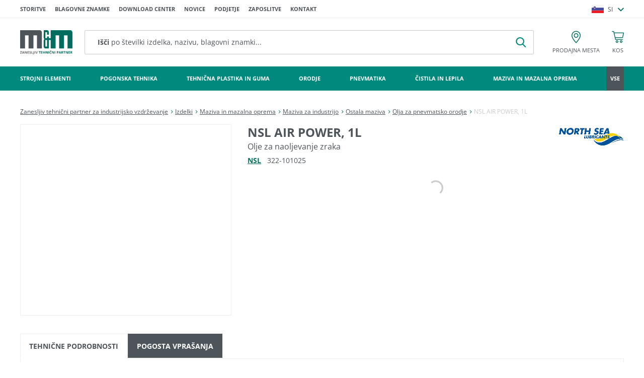

--- FILE ---
content_type: text/html;charset=utf-8
request_url: https://www.mmintercom.com/nsl-air-power-1l-izdelek-68993/
body_size: 116363
content:
<!DOCTYPE html><html  lang="sl-SI" class="" style=""><head><meta charset="utf-8">
<meta name="viewport" content="width=device-width, initial-scale=1.0, maximum-scale=1.0, user-scalable=no">
<title>NSL AIR POWER, 1L</title>
<style>*{border:0;margin:0;outline:none;padding:0;-webkit-tap-highlight-color:transparent;box-sizing:border-box;-webkit-font-smoothing:antialiased;-webkit-backface-visibility:hidden}img{height:auto;max-width:100%}html{font-family:sans-serif;-ms-text-size-adjust:100%;-webkit-text-size-adjust:100%;scroll-behavior:smooth}article,aside,details,figcaption,figure,footer,header,hgroup,main,menu,nav,section,summary{display:block}audio,canvas,progress,video{display:inline-block}audio:not([controls]){display:none;height:0}progress{vertical-align:baseline}[hidden],template{display:none}a{background-color:transparent;-webkit-text-decoration-skip:objects}a:active,a:hover{outline:0;-webkit-tap-highlight-color:transparent}abbr[title]{border-bottom:1px dotted}b,strong{font-weight:600}dfn{font-style:italic}mark{background:#ff0;color:#000}small{font-size:80%}sub,sup{font-size:75%;line-height:0;position:relative;vertical-align:baseline}sup{top:-.5em}sub{bottom:-.25em}svg:not(:root){overflow:hidden}hr{border-bottom:1px solid #ccc;border-left-style:none;border-right-style:none;border-top-style:none;box-sizing:border-box;height:0;margin-bottom:10px}pre{overflow:auto}pre.debug{font-size:14px!important}code,kbd,pre,samp{font-family:monospace,monospace;font-size:1em}button,input,optgroup,select,textarea{-webkit-appearance:none;color:inherit;font:inherit;margin:0}button{overflow:visible}button,select{text-transform:none}button,html input[type=button],input[type=reset],input[type=submit]{-webkit-appearance:button;cursor:pointer}button[disabled],html input[disabled]{cursor:default}[type=button]::-moz-focus-inner,[type=reset]::-moz-focus-inner,[type=submit]::-moz-focus-inner,button::-moz-focus-inner{border-style:none;padding:0}input{border-radius:0;box-shadow:none;line-height:normal}input[type=checkbox],input[type=radio]{box-sizing:border-box}input[type=number]::-webkit-inner-spin-button,input[type=number]::-webkit-outer-spin-button{height:auto}[type=search]::-webkit-search-cancel-button,[type=search]::-webkit-search-decoration{-webkit-appearance:none}input[type=email],input[type=password],input[type=search],input[type=tel],input[type=text]{-webkit-appearance:none}input[type=number]{-moz-appearance:textfield;-webkit-appearance:textfield;-ms-appearance:textfield;-webkit-appearance:none}input::-webkit-inner-spin-button,input::-webkit-outer-spin-button{-webkit-appearance:none}::-webkit-input-placeholder{color:inherit;opacity:1}fieldset{border:none;margin:0;padding:0}textarea{overflow:auto;resize:vertical}optgroup{font-weight:600}table{border-collapse:collapse;border-spacing:0}input:-webkit-autofill,select:-webkit-autofill,textarea:-webkit-autofill{box-shadow:inset 0 0 0 30px #fff}@font-face{font-display:block;font-family:icomoon;font-style:normal;font-weight:400;src:url(/_nuxt/icomoon.ByVs52Jk.woff?v1) format("woff")}:root{--pageWidth:1200px;--borderRadius:2px;--textColor:#4d545a;--colorWhite:#fff;--colorDarkGray:#4d545a;--colorGreen:#008a7e;--colorLightGreen:#d8e7e5;--colorLightGreenBg:#f0f8f7;--colorGray:#cbcbcb;--colorLightGray:#eee;--colorLightBg:#f6f6f6;--colorRed:#af0000;--colorOrange:#ff9140;--colorYellow:#fde581;--colorLink:#006d5f;--colorBorderDark:#70767b;--font:"Open Sans",sans-serif;--fonti:"icomoon";--fontSizeDisplayBig:48px;--fontSizeDisplaySmall:24px;--fontSizeH1:32px;--fontSizeH2:26px;--fontSizeH3:22px;--fontSizeH4:18px;--fontSize:16px;--lineHeight:1.5;--fontSizeSmall:14px;--fontSizeDisclaimers:12px;--fontSizeSmallText:11px;--fontSizeProductCard:10px;--errorColor:var(--colorRed);--warningColor:var(--colorOrange);--successColor:var(--colorGreen);--inputBg:#fff;--inputBorder:var(--colorGray);--inputBorderHover:var(--colorDarkGray);--modal-close-color:#af0000!important}@media (max-width:1300px){:root{--fontSizeH1:26px;--fontSizeH2:22px;--fontSizeH3:18px;--fontSizeH4:16px;--fontSize:14px;--fontSizeSmall:12px}}@media (max-width:980px){:root{--fontSizeDisplayBig:24px;--fontSizeH1:20px;--fontSizeH2:18px;--fontSizeH3:16px;--fontSizeH4:14px;--fontSize:14px;--fontSizeSmall:12px;--fontSizeDisclaimers:11px;--fontSizeSmallText:10px;--fontSizeProductCard:10px}}body{background:#fff;color:var(--textColor);font:var(--fontSize)/var(--lineHeight) var(--font)}a{color:var(--colorLink);text-decoration:underline;transition:text-decoration-color .3s,color .3s}@media (min-width:1300px){a:hover{color:var(--colorLink);text-decoration-color:transparent}}ol,ul{margin:0;padding:0}ol{margin-left:16px}h1,h2,h3,h4{font-family:var(--font);font-weight:400;line-height:1.3;padding:30px 0 0;position:relative;text-transform:uppercase}h1 a,h1 a:hover,h2 a,h2 a:hover,h3 a,h3 a:hover,h4 a,h4 a:hover{color:var(--textColor);text-decoration:none}h1 strong,h2 strong,h3 strong,h4 strong{font-weight:700;text-transform:uppercase}h1:after,h2:after,h3:after,h4:after{background:var(--colorLink);content:"";display:block;height:4px;left:0;position:absolute;position:relative;top:6px;width:40px}@media (max-width:980px){h1,h2,h3,h4{padding:14px 0 0}h1:after,h2:after,h3:after,h4:after{top:2px;width:32px}}h1{font-size:var(--fontSizeH1);padding:0 0 30px}@media (max-width:980px){h1{line-height:1.6;padding-bottom:20px}}h2{font-size:var(--fontSizeH2);padding-bottom:26px}@media (max-width:980px){h2{line-height:1.5;padding-bottom:13px}}h3{font-size:var(--fontSizeH3);padding-bottom:22px}@media (max-width:980px){h3{line-height:1.6;padding-bottom:13px}}h4{font-size:var(--fontSizeH4);padding-bottom:25px}@media (max-width:980px){h4{line-height:1.4;padding-bottom:22px}}p{padding-bottom:10px}.title-h2{font-size:var(--fontSizeH2);font-weight:400;line-height:1.3;padding:0 0 26px;position:relative;text-transform:uppercase}.title-h2:after{background:var(--colorLink);content:"";display:block;height:4px;left:0;position:absolute;position:relative;top:6px;width:40px}@media (max-width:980px){.title-h2{line-height:1.5;padding:0 0 13px}.title-h2:after{top:2px;width:32px}}label{display:inline-block;padding:0 0 4px}select{-moz-appearance:none;-o-appearance:none;-webkit-appearance:none;-ms-appearance:none}select::-ms-expand{display:none}input,select,textarea{-webkit-appearance:none;-webkit-backface-visibility:hidden;background-color:var(--inputBg);border:1px solid var(--inputBorder);border-radius:var(--borderRadius);color:var(--colorDarkGray);font-family:var(--font);font-size:14px;height:48px;line-height:normal;padding:0 16px;transition:border-color .3s;width:100%;-webkit-tap-highlight-color:transparent}.disabled,input:disabled,input:disabled+label,textarea:disabled{color:#ccc;cursor:not-allowed!important}input:focus,input:hover,select:focus,select:hover,textarea:focus,textarea:hover{border-color:var(--inputBorderHover);outline:0}button,input[type=submit]{border:none;display:inline-block}input[type=checkbox],input[type=radio]{border:none;height:auto;padding:0}textarea{height:130px;line-height:19px;min-height:48px;padding-bottom:10px;padding-top:10px}legend{font-size:16px;font-weight:700;line-height:18px}legend a{text-decoration:none}input[type=checkbox],input[type=radio]{display:inline;left:-9999px;position:absolute}input[type=checkbox]+label,input[type=radio]+label{cursor:pointer;font-size:14px;line-height:20px;min-height:20px;padding:0 0 4px 28px;position:relative;text-align:left}input[type=radio]+label{width:100%}input[type=checkbox]+label:before{border:1px solid var(--inputBorder);border-radius:var(--borderRadius);content:"";content:"";font:8px/20px var(--fonti);text-indent:1px}input[type=checkbox]+label:before,input[type=radio]+label:before{-webkit-backface-visibility:hidden;background:var(--inputBg);color:#fff;display:block;height:18px;left:0;position:absolute;text-align:center;top:0;transition:all .3s;width:18px;-webkit-tap-highlight-color:transparent}input[type=radio]+label:before{border:1px solid var(--inputBorder);border-radius:200px;content:""}input[type=checkbox]:checked+label:before{background:var(--colorGreen);border-color:var(--colorGreen);color:var(--colorWhite)}input[type=radio]:checked+label{color:var(--colorLink)}input[type=radio]:checked+label:before{background:var(--colorLink);border-color:var(--colorLink);box-shadow:inset 0 0 0 3px #fff}select{background:var(--colorWhite);background-position:right 18px top 19px;background-size:12px;cursor:pointer;padding-right:40px}.form-animated-label .field,.form-animated-label p{padding-bottom:8px;position:relative}.form-animated-label label{-webkit-backface-visibility:hidden;cursor:text;left:16px;padding:0;position:absolute;top:14px;transition:all .3s;z-index:10;-webkit-tap-highlight-color:transparent;font-size:14px;line-height:1.4}.form-animated-label .global-error{width:100%}.form-animated-label .ffl-floated label,.form-animated-label .floating-label label,.form-animated-label .focus label{font-size:11px;font-weight:400;line-height:1.3;top:8px}.form-animated-label .ffl-floated input,.form-animated-label .ffl-floated select,.form-animated-label .floating-label input,.form-animated-label .floating-label select,.form-animated-label .focus input,.form-animated-label .focus select{font-size:14px;padding-top:15px}.form-animated-label .ffl-floated textarea,.form-animated-label .floating-label textarea,.form-animated-label .focus textarea{padding-top:25px}.form-animated-label p.field input label{pointer-events:none}.form-animated-label .field-remember_me{padding-top:7px}.form-animated-label input[type=checkbox]+label,.form-animated-label input[type=radio]+label{color:var(--textColor);cursor:pointer;font-size:12px;left:auto;line-height:13px;min-height:24px;padding:4px 0 4px 33px;position:relative;text-align:left;top:auto}.form-animated-label input[type=radio]+label{font-size:14px;line-height:20px;min-height:20px;padding:0 0 0 28px}.link-forgotten-password{-webkit-backface-visibility:hidden;cursor:pointer;display:block;font-size:12px;line-height:1.1;text-decoration:underline;text-decoration-color:var(--colorLink);transition:text-decoration-color .3s;-webkit-tap-highlight-color:transparent}@media (min-width:1300px){.link-forgotten-password:hover{text-decoration-color:transparent}}.grecaptcha-badge{visibility:hidden}.table{border-spacing:0;margin:10px 0 20px;width:100%}.table th{font-size:14px;font-weight:600;padding:6px 0;text-align:left}.table td,.table th{border-bottom:1px solid var(--inputBorder)}.table td{padding:6px 10px 6px 0}.table.stripe tbody tr:nth-child(2n){background:#e9e9e9}.table-row{display:table;width:100%}.table-col{display:table-cell}.table-wrapper{overflow-x:scroll;-webkit-overflow-scrolling:touch;padding-bottom:35px;position:relative;width:100%}.table-wrapper:before{background-size:cover;bottom:0;content:"";display:block;height:28px;position:absolute;right:4px;width:30px}.table-wrapper.ios{padding-bottom:40px}.table-wrapper.ios:before{background-size:cover;bottom:0;content:"";display:block;height:28px;position:absolute;right:4px;width:30px}.error{color:var(--errorColor);display:block;font-size:12px;line-height:13px;padding:4px 0 0 16px}@media (max-width:980px){.error{font-size:11px}}.global-error,.global-success,.global-warning{align-items:center;background:var(--colorRed);border-radius:var(--borderRadius);color:var(--colorWhite);display:flex;font-size:14px;font-weight:700;line-height:1.4;margin:0 0 15px;min-height:40px;padding:10px 18px 10px 48px;position:relative}.global-error:before,.global-success:before,.global-warning:before{color:var(--colorWhite);content:"";font:20px/1 var(--fonti);left:16px;position:absolute;top:10px}@media (max-width:980px){.global-error,.global-success,.global-warning{font-size:12px;margin-bottom:10px;padding:8px 16px 8px 44px}.global-error:before,.global-success:before,.global-warning:before{font-size:16px;top:10px}}.global-success{background-color:var(--successColor)}.global-success:before{content:"";font-size:24px;top:8px}@media (max-width:980px){.global-success:before{font-size:20px}}.global-warning{background-color:var(--warningColor)}.global-warning:before{content:"";font-size:24px;top:8px}@media (max-width:980px){.global-warning:before{font-size:20px}}.field_error_input,.field_error_input_radio{border-color:var(--errorColor)}#field-error-accept_terms{padding-left:32px}.error-404-desc,.error-404-links,.error-404-title{margin:auto;max-width:600px}@media (max-width:980px){.error-404-desc,.error-404-links,.error-404-title{padding-left:16px;padding-right:16px}}.error-404-title{padding-top:40px}.error-404-links{padding-bottom:40px}.btn,button,input[type=submit]{align-items:center;-webkit-backface-visibility:hidden;background:var(--colorDarkGray);border-radius:var(--borderRadius);color:var(--colorWhite);cursor:pointer;display:inline-flex;font-size:var(--fontSizeSmall);font-weight:700;justify-content:center;line-height:1.2;margin-right:8px;padding:20px 32px 19px;position:relative;text-decoration:none;text-transform:uppercase;transition:background-color .3s;-webkit-tap-highlight-color:transparent}@media (min-width:1300px){.btn:hover,button:hover,input[type=submit]:hover{background:#41474d;color:#fff}}@media (max-width:1300px){.btn,button,input[type=submit]{font-size:14px;padding:14px 32px 15px}}@media (max-width:980px){.btn,button,input[type=submit]{display:flex;margin-bottom:8px;margin-right:0;padding:14px 16px 15px;text-align:center}}.btn-green{background:var(--colorGreen);color:var(--colorWhite)}@media (min-width:1300px){.btn-green:hover{background:#00766c}}.btn-green-light{background:var(--colorLightGreen);color:var(--colorLink)}@media (min-width:1300px){.btn-green-light:hover{background:#b6d6d1}}.btn-border{-webkit-backface-visibility:hidden;background:var(--colorWhite);border:1px solid var(--colorGray);color:var(--colorLink);transition:border-color .3s;-webkit-tap-highlight-color:transparent}@media (min-width:1300px){.btn-border:hover{background:var(--colorWhite);border-color:var(--colorDarkGray);color:var(--colorLink)}}.show-all-btn{align-items:center;display:flex;justify-content:center;padding:37px 0 0;width:100%}.show-all-btn p{padding-bottom:0}.show-all-btn a{font-size:14px;font-weight:700;line-height:1.3;text-decoration:none;text-transform:uppercase}.show-all-btn a span{display:block;padding-right:25px;position:relative}.show-all-btn a span:after{-webkit-backface-visibility:hidden;color:var(--colorLink);content:"";font:14px/1 var(--fonti);position:absolute;right:0;top:2px;transition:right .3s;-webkit-tap-highlight-color:transparent}@media (min-width:1300px){.show-all-btn a:hover span:after{right:-3px}}@media (max-width:1300px){.show-all-btn{padding-top:24px}}@media (max-width:980px){.show-all-btn{padding-top:16px}.show-all-btn a{font-size:12px;line-height:1.1}.show-all-btn a span{padding-right:23px}.show-all-btn a span:after{font-size:16px;top:-2px}}.btn-close-x{align-items:center;cursor:pointer;display:flex;font-size:0;height:16px;justify-content:center;line-height:0;position:absolute;right:51px;top:33px;width:16px;z-index:1}.btn-close-x:before{color:var(--colorDarkGray);content:"";content:"";display:block;font:16px/1 var(--fonti);height:100%;position:absolute;width:100%}@media (max-width:1300px){.btn-close-x{right:20px;top:30px}}@media (max-width:980px){.btn-close-x{height:14px;right:16px;top:21px;width:14px}.btn-close-x:before{font-size:14px}}.btn-card-pdf{cursor:pointer;display:block;font-size:0;position:relative;text-decoration:none}.btn-card-pdf:before{color:var(--colorLink);content:"";font:24px/1 var(--fonti)}.btn-arrow span{display:block;padding-right:25px;position:relative}.btn-arrow span:after{color:var(--colorWhite);content:"";font:16px/1 var(--fonti);margin-top:-8px;position:absolute;right:0;top:50%}@media (max-width:980px){.btn-arrow span{padding-right:23px}}.btn-arrow-left span{display:block;padding-left:25px;position:relative}.btn-arrow-left span:after{color:var(--colorLink);content:"";font:16px/1 var(--fonti);left:0;position:absolute;top:0;transform:rotate(180deg);-webkit-transform:rotate(180deg);-ms-transform:rotate(180deg)}@media (max-width:980px){.btn-arrow-left span{padding-left:23px}.btn-arrow-left span:after{top:-1px}}.wrapper{margin:auto;max-width:var(--pageWidth)}@media (max-width:1300px){.wrapper{max-width:100%;padding:0 40px;width:auto}}@media (max-width:980px){.wrapper{padding:0 16px}}.wider-wrapper{margin:auto;max-width:1260px}@media (max-width:1300px){.wider-wrapper{max-width:100%}}.cms-wrapper{display:flex;max-width:1270px}@media (max-width:1300px){.cms-wrapper{max-width:100%}}@media (max-width:980px){.cms-wrapper{display:block}}.main-content{background:#fff;max-width:876px;padding:38px 0 76px 96px;width:100%}@media (max-width:1300px){.main-content{max-width:780px;padding:32px 0 65px 56px}}@media (max-width:980px){.main-content{margin:auto;padding:17px 0 40px}}.first-title{margin-top:0;padding-top:0}.extra,.extra2{font-size:18px;line-height:1.4}@media (max-width:980px){.extra,.extra2{font-size:16px;line-height:1.5}}.extra{background:var(--colorWhite);border:5px solid var(--colorGreen);border-radius:4px;margin:14px 0 24px;padding:32px 42px 34px}@media (max-width:980px){.extra{border-radius:var(--borderRadius);border-width:3px;margin:6px 0 16px;padding:16px 24px}}.extra2{font-weight:700;padding:14px 0 24px}@media (max-width:980px){.extra2{padding:6px 0 16px}}.list{line-height:1.4;list-style:none;margin:0 0 10px 16px;padding:0}.list li{padding:0 0 3px 24px;position:relative}.list li:before{background:var(--colorGreen);content:"";display:block;height:2px;left:0;position:absolute;top:10px;width:16px}@media (max-width:1300px){.list li:before{top:9px}}@media (max-width:980px){.list li{padding-left:20px}.list li:before{width:12px}}.base-modal.quick.gallery,.cms-content{word-wrap:break-word}.base-modal.quick.gallery ul,.cms-content ul{line-height:1.4;list-style:none;margin:0 0 10px 16px;padding:0}.base-modal.quick.gallery ul li,.cms-content ul li{padding:0 0 3px 24px;position:relative}.base-modal.quick.gallery ul li:before,.cms-content ul li:before{background:var(--colorGreen);content:"";display:block;height:2px;left:0;position:absolute;top:10px;width:16px}@media (max-width:1300px){.base-modal.quick.gallery ul li:before,.cms-content ul li:before{top:9px}}@media (max-width:980px){.base-modal.quick.gallery ul li,.cms-content ul li{padding-left:20px}.base-modal.quick.gallery ul li:before,.cms-content ul li:before{width:12px}}.base-modal.quick.gallery ol,.cms-content ol{margin:0 0 16px 32px}.base-modal.quick.gallery .btn,.cms-content .btn{margin:10px 0}.base-modal.quick.gallery img,.cms-content img{border-radius:var(--borderRadius);padding:15px 0 10px}@media (max-width:1300px){.base-modal.quick.gallery .btn,.cms-content .btn{min-height:48px}}.base-modal.quick.gallery iframe,.cms-content iframe{aspect-ratio:16/9;display:block;height:auto;width:100%}.base-modal.quick.gallery .base-modal-toolbar-close,.cms-content .base-modal-toolbar-close{background:var(--colorRed)}.cms-content-terms h4{margin-top:-180px;padding-top:180px}@media (max-width:1300px){.cms-content-terms h4{margin-top:-160px;padding-top:160px}}@media (max-width:980px){.cms-content-terms h4{margin-top:-70px;padding-top:70px}}.base-modal-share-email-form{padding:20px}.image-wrapper{display:block;font-size:var(--fontSizeDisclaimers);padding:5px 0 2px;text-align:center}.image-wrapper img{display:block;padding:0}@media (max-width:980px){.image-wrapper{padding:2px 0 0}}.image-title{color:var(--colorDarkGray);display:block;font-size:12px;line-height:20px;padding:12px 0 0;text-align:center}@media (max-width:980px){.image-title{line-height:1.3;padding:8px 0 0}}.extra-images{display:flex;gap:28px;margin:22px 0 20px;position:relative}@media (max-width:980px){.extra-images{flex-flow:column;gap:24px;margin:6px 0 24px}}.extra-image{align-items:center;display:flex;flex-flow:column;gap:8px}.extra-image img{display:block;height:auto;margin:0;max-width:100%;padding:0;width:auto}.extra-image span{color:var(--colorDarkGray);font-size:var(--fontSizeDisclaimers)}.four-images{display:flex;gap:15px;margin:15px 0;position:relative}@media (max-width:980px){.four-images{justify-content:center}}@media (max-width:500px){.four-images{flex-wrap:wrap}}.four-images-img{align-items:center;display:flex;flex-flow:column;gap:8px}.four-images-img img{display:block;height:auto;margin:0;max-width:100%;padding:0;width:auto}.four-images-img span{color:var(--colorDarkGray);font-size:var(--fontSizeDisclaimers)}@media (max-width:500px){.four-images-img{width:calc(50% - 8px)}}.extra-quote{display:flex;margin:30px 0;min-height:232px;padding-left:210px;padding-top:16px;position:relative}.extra-quote span{box-shadow:0 15px 30px #00000040;display:block;left:0;position:absolute;top:0}.extra-quote img{display:block;height:auto;max-height:100%;max-width:100%;padding:0;width:auto}.extra-quote>div{background:var(--colorGreen);color:var(--colorWhite);font-size:16px;height:100%;padding:33px 37px 39px 66px;width:calc(100% + 210px)}.extra-quote>div:before{background:var(--colorGray);bottom:15px;content:"";display:block;font-size:59px;height:59px;position:absolute;right:15px;width:84px}.testimonial-cnt{align-items:flex-start;display:flex;margin:30px 0 32px}@media (max-width:980px){.testimonial-cnt{flex-flow:column;margin:6px 0 16px}}.testimonial-image{background:#fff;box-shadow:0 15px 30px #00000040;flex:0 0 232px;position:relative;z-index:1}.testimonial-image img{display:block;height:auto;margin:0;max-height:100%;max-width:100%;padding:0!important;width:auto}@media (max-width:1300px){.testimonial-image{box-shadow:0 12px 23px #00000040;flex-basis:175px}}@media (max-width:980px){.testimonial-image{box-shadow:0 15px 20px #00000040;flex-basis:136px;margin-left:24px;max-width:136px}}.testimonial-content{background:var(--colorGreen);color:var(--colorWhite);margin-left:-22px;margin-top:16px;padding:33px 37px 49px 66px;position:relative}.testimonial-content:before{bottom:15px;color:#ffffff14;content:"";font:59px/1 var(--fonti);position:absolute;right:15px}.testimonial-content a{color:var(--colorWhite)}.testimonial-content h4{padding-top:0}.testimonial-content h4:after{background:var(--colorWhite)}@media (max-width:1300px){.testimonial-content{margin-left:-16px;margin-top:12px;padding:37px 24px 31px 40px}.testimonial-content:before{bottom:16px;font-size:48px;right:16px}}@media (max-width:980px){.testimonial-content{margin:-20px 0 0;padding:32px 24px 23px}.testimonial-content:before{bottom:14px;font-size:52px;right:14px}}.testimonial-quote{font-size:14px;font-style:italic;padding-bottom:10px}@media (max-width:1300px){.testimonial-quote{padding-bottom:5px}}@media (max-width:980px){.testimonial-quote{padding-bottom:0}}.testimonial-name{font-size:12px;line-height:1.5}.testimonial-name strong{font-size:14px}@media (max-width:980px){.testimonial-name,.testimonial-name strong{font-size:12px}}.testimonial-title{font-size:10px;line-height:1.9;text-transform:uppercase}.testimonial-title p{padding-bottom:5px}@media (max-width:1300px){.testimonial-title{padding-top:4px}}@media (max-width:980px){.testimonial-title{padding-top:1px}}.terms-link{-webkit-backface-visibility:hidden;color:var(--colorLink);display:inline-block;font-weight:700;padding:3px 0;transition:text-decoration-color .3s;vertical-align:top;-webkit-tap-highlight-color:transparent}.terms-link:last-child{padding-bottom:20px}@media (min-width:1300px){.terms-link:hover{text-decoration-color:transparent}}@media (max-width:1300px){.terms-link{font-size:16px}}@media (max-width:980px){.terms-link{font-size:14px}.terms-link:last-child{padding-bottom:6px}}.swiper-navigation{align-items:center;display:flex;height:24px;justify-content:space-between;left:-49px;position:absolute;right:-49px;top:183px}@media (max-width:1300px){.swiper-navigation{height:20px;left:-28px;right:-28px}}@media (max-width:980px){.swiper-navigation{display:none!important}}.swiper-button-next,.swiper-button-prev{align-items:center;cursor:pointer;display:flex;font-size:0;height:24px;justify-content:center;left:0;position:absolute;top:0;width:13px;z-index:1}.swiper-button-next:before,.swiper-button-prev:before{align-items:center;-webkit-backface-visibility:hidden;color:var(--colorLink);content:"";content:"";display:block;display:flex;font:24px/1 var(--fonti);height:24px;justify-content:center;position:absolute;transition:color .3s;width:13px;-webkit-tap-highlight-color:transparent}.swiper-button-next.swiper-button-disabled,.swiper-button-prev.swiper-button-disabled{display:none}@media (min-width:1300px){.swiper-button-next:hover:before,.swiper-button-prev:hover:before{color:var(--colorGreen)}}@media (max-width:1300px){.swiper-button-next,.swiper-button-prev{height:20px;width:11px}.swiper-button-next:before,.swiper-button-prev:before{font-size:20px;height:20px;width:11px}}.swiper-button-next{left:auto;right:0;transform:rotate(180deg);-webkit-transform:rotate(180deg);-ms-transform:rotate(180deg)}.swiper-button-lock{display:none}</style>
<style>@font-face{font-display:swap;font-family:Open Sans;font-stretch:100%;font-style:normal;font-weight:400;src:url(/_nuxt/Open_Sans-normal-400-cyrillic-ext.D8xHCTEw.woff2) format("woff2");unicode-range:u+0460-052f,u+1c80-1c8a,u+20b4,u+2de0-2dff,u+a640-a69f,u+fe2e-fe2f}@font-face{font-display:swap;font-family:Open Sans;font-stretch:100%;font-style:normal;font-weight:400;src:url(/_nuxt/Open_Sans-normal-400-cyrillic.bOs07Rf4.woff2) format("woff2");unicode-range:u+0301,u+0400-045f,u+0490-0491,u+04b0-04b1,u+2116}@font-face{font-display:swap;font-family:Open Sans;font-stretch:100%;font-style:normal;font-weight:400;src:url(/_nuxt/Open_Sans-normal-400-greek-ext.Bm9CHu9r.woff2) format("woff2");unicode-range:u+1f??}@font-face{font-display:swap;font-family:Open Sans;font-stretch:100%;font-style:normal;font-weight:400;src:url(/_nuxt/Open_Sans-normal-400-greek.8neIfJ3r.woff2) format("woff2");unicode-range:u+0370-0377,u+037a-037f,u+0384-038a,u+038c,u+038e-03a1,u+03a3-03ff}@font-face{font-display:swap;font-family:Open Sans;font-stretch:100%;font-style:normal;font-weight:400;src:url(/_nuxt/Open_Sans-normal-400-hebrew.BjjtG49P.woff2) format("woff2");unicode-range:u+0307-0308,u+0590-05ff,u+200c-2010,u+20aa,u+25cc,u+fb1d-fb4f}@font-face{font-display:swap;font-family:Open Sans;font-stretch:100%;font-style:normal;font-weight:400;src:url(/_nuxt/Open_Sans-normal-400-math.CHNDR2rK.woff2) format("woff2");unicode-range:u+0302-0303,u+0305,u+0307-0308,u+0310,u+0312,u+0315,u+031a,u+0326-0327,u+032c,u+032f-0330,u+0332-0333,u+0338,u+033a,u+0346,u+034d,u+0391-03a1,u+03a3-03a9,u+03b1-03c9,u+03d1,u+03d5-03d6,u+03f0-03f1,u+03f4-03f5,u+2016-2017,u+2034-2038,u+203c,u+2040,u+2043,u+2047,u+2050,u+2057,u+205f,u+2070-2071,u+2074-208e,u+2090-209c,u+20d0-20dc,u+20e1,u+20e5-20ef,u+2100-2112,u+2114-2115,u+2117-2121,u+2123-214f,u+2190,u+2192,u+2194-21ae,u+21b0-21e5,u+21f1-21f2,u+21f4-2211,u+2213-2214,u+2216-22ff,u+2308-230b,u+2310,u+2319,u+231c-2321,u+2336-237a,u+237c,u+2395,u+239b-23b7,u+23d0,u+23dc-23e1,u+2474-2475,u+25af,u+25b3,u+25b7,u+25bd,u+25c1,u+25ca,u+25cc,u+25fb,u+266d-266f,u+27c0-27ff,u+2900-2aff,u+2b0e-2b11,u+2b30-2b4c,u+2bfe,u+3030,u+ff5b,u+ff5d,u+1d400-1d7ff,u+1ee??}@font-face{font-display:swap;font-family:Open Sans;font-stretch:100%;font-style:normal;font-weight:400;src:url(/_nuxt/Open_Sans-normal-400-symbols.BAf6-sld.woff2) format("woff2");unicode-range:u+0001-000c,u+000e-001f,u+007f-009f,u+20dd-20e0,u+20e2-20e4,u+2150-218f,u+2190,u+2192,u+2194-2199,u+21af,u+21e6-21f0,u+21f3,u+2218-2219,u+2299,u+22c4-22c6,u+2300-243f,u+2440-244a,u+2460-24ff,u+25a0-27bf,u+28??,u+2921-2922,u+2981,u+29bf,u+29eb,u+2b??,u+4dc0-4dff,u+fff9-fffb,u+10140-1018e,u+10190-1019c,u+101a0,u+101d0-101fd,u+102e0-102fb,u+10e60-10e7e,u+1d2c0-1d2d3,u+1d2e0-1d37f,u+1f0??,u+1f100-1f1ad,u+1f1e6-1f1ff,u+1f30d-1f30f,u+1f315,u+1f31c,u+1f31e,u+1f320-1f32c,u+1f336,u+1f378,u+1f37d,u+1f382,u+1f393-1f39f,u+1f3a7-1f3a8,u+1f3ac-1f3af,u+1f3c2,u+1f3c4-1f3c6,u+1f3ca-1f3ce,u+1f3d4-1f3e0,u+1f3ed,u+1f3f1-1f3f3,u+1f3f5-1f3f7,u+1f408,u+1f415,u+1f41f,u+1f426,u+1f43f,u+1f441-1f442,u+1f444,u+1f446-1f449,u+1f44c-1f44e,u+1f453,u+1f46a,u+1f47d,u+1f4a3,u+1f4b0,u+1f4b3,u+1f4b9,u+1f4bb,u+1f4bf,u+1f4c8-1f4cb,u+1f4d6,u+1f4da,u+1f4df,u+1f4e3-1f4e6,u+1f4ea-1f4ed,u+1f4f7,u+1f4f9-1f4fb,u+1f4fd-1f4fe,u+1f503,u+1f507-1f50b,u+1f50d,u+1f512-1f513,u+1f53e-1f54a,u+1f54f-1f5fa,u+1f610,u+1f650-1f67f,u+1f687,u+1f68d,u+1f691,u+1f694,u+1f698,u+1f6ad,u+1f6b2,u+1f6b9-1f6ba,u+1f6bc,u+1f6c6-1f6cf,u+1f6d3-1f6d7,u+1f6e0-1f6ea,u+1f6f0-1f6f3,u+1f6f7-1f6fc,u+1f7??,u+1f800-1f80b,u+1f810-1f847,u+1f850-1f859,u+1f860-1f887,u+1f890-1f8ad,u+1f8b0-1f8bb,u+1f8c0-1f8c1,u+1f900-1f90b,u+1f93b,u+1f946,u+1f984,u+1f996,u+1f9e9,u+1fa00-1fa6f,u+1fa70-1fa7c,u+1fa80-1fa89,u+1fa8f-1fac6,u+1face-1fadc,u+1fadf-1fae9,u+1faf0-1faf8,u+1fb??}@font-face{font-display:swap;font-family:Open Sans;font-stretch:100%;font-style:normal;font-weight:400;src:url(/_nuxt/Open_Sans-normal-400-vietnamese.UygKeDyW.woff2) format("woff2");unicode-range:u+0102-0103,u+0110-0111,u+0128-0129,u+0168-0169,u+01a0-01a1,u+01af-01b0,u+0300-0301,u+0303-0304,u+0308-0309,u+0323,u+0329,u+1ea0-1ef9,u+20ab}@font-face{font-display:swap;font-family:Open Sans;font-stretch:100%;font-style:normal;font-weight:400;src:url(/_nuxt/Open_Sans-normal-400-latin-ext.DPNHYqvY.woff2) format("woff2");unicode-range:u+0100-02ba,u+02bd-02c5,u+02c7-02cc,u+02ce-02d7,u+02dd-02ff,u+0304,u+0308,u+0329,u+1d00-1dbf,u+1e00-1e9f,u+1ef2-1eff,u+2020,u+20a0-20ab,u+20ad-20c0,u+2113,u+2c60-2c7f,u+a720-a7ff}@font-face{font-display:swap;font-family:Open Sans;font-stretch:100%;font-style:normal;font-weight:400;src:url(/_nuxt/Open_Sans-normal-400-latin.BQjZ2nPP.woff2) format("woff2");unicode-range:u+00??,u+0131,u+0152-0153,u+02bb-02bc,u+02c6,u+02da,u+02dc,u+0304,u+0308,u+0329,u+2000-206f,u+20ac,u+2122,u+2191,u+2193,u+2212,u+2215,u+feff,u+fffd}@font-face{font-display:swap;font-family:Open Sans;font-stretch:100%;font-style:normal;font-weight:700;src:url(/_nuxt/Open_Sans-normal-400-cyrillic-ext.D8xHCTEw.woff2) format("woff2");unicode-range:u+0460-052f,u+1c80-1c8a,u+20b4,u+2de0-2dff,u+a640-a69f,u+fe2e-fe2f}@font-face{font-display:swap;font-family:Open Sans;font-stretch:100%;font-style:normal;font-weight:700;src:url(/_nuxt/Open_Sans-normal-400-cyrillic.bOs07Rf4.woff2) format("woff2");unicode-range:u+0301,u+0400-045f,u+0490-0491,u+04b0-04b1,u+2116}@font-face{font-display:swap;font-family:Open Sans;font-stretch:100%;font-style:normal;font-weight:700;src:url(/_nuxt/Open_Sans-normal-400-greek-ext.Bm9CHu9r.woff2) format("woff2");unicode-range:u+1f??}@font-face{font-display:swap;font-family:Open Sans;font-stretch:100%;font-style:normal;font-weight:700;src:url(/_nuxt/Open_Sans-normal-400-greek.8neIfJ3r.woff2) format("woff2");unicode-range:u+0370-0377,u+037a-037f,u+0384-038a,u+038c,u+038e-03a1,u+03a3-03ff}@font-face{font-display:swap;font-family:Open Sans;font-stretch:100%;font-style:normal;font-weight:700;src:url(/_nuxt/Open_Sans-normal-400-hebrew.BjjtG49P.woff2) format("woff2");unicode-range:u+0307-0308,u+0590-05ff,u+200c-2010,u+20aa,u+25cc,u+fb1d-fb4f}@font-face{font-display:swap;font-family:Open Sans;font-stretch:100%;font-style:normal;font-weight:700;src:url(/_nuxt/Open_Sans-normal-400-math.CHNDR2rK.woff2) format("woff2");unicode-range:u+0302-0303,u+0305,u+0307-0308,u+0310,u+0312,u+0315,u+031a,u+0326-0327,u+032c,u+032f-0330,u+0332-0333,u+0338,u+033a,u+0346,u+034d,u+0391-03a1,u+03a3-03a9,u+03b1-03c9,u+03d1,u+03d5-03d6,u+03f0-03f1,u+03f4-03f5,u+2016-2017,u+2034-2038,u+203c,u+2040,u+2043,u+2047,u+2050,u+2057,u+205f,u+2070-2071,u+2074-208e,u+2090-209c,u+20d0-20dc,u+20e1,u+20e5-20ef,u+2100-2112,u+2114-2115,u+2117-2121,u+2123-214f,u+2190,u+2192,u+2194-21ae,u+21b0-21e5,u+21f1-21f2,u+21f4-2211,u+2213-2214,u+2216-22ff,u+2308-230b,u+2310,u+2319,u+231c-2321,u+2336-237a,u+237c,u+2395,u+239b-23b7,u+23d0,u+23dc-23e1,u+2474-2475,u+25af,u+25b3,u+25b7,u+25bd,u+25c1,u+25ca,u+25cc,u+25fb,u+266d-266f,u+27c0-27ff,u+2900-2aff,u+2b0e-2b11,u+2b30-2b4c,u+2bfe,u+3030,u+ff5b,u+ff5d,u+1d400-1d7ff,u+1ee??}@font-face{font-display:swap;font-family:Open Sans;font-stretch:100%;font-style:normal;font-weight:700;src:url(/_nuxt/Open_Sans-normal-400-symbols.BAf6-sld.woff2) format("woff2");unicode-range:u+0001-000c,u+000e-001f,u+007f-009f,u+20dd-20e0,u+20e2-20e4,u+2150-218f,u+2190,u+2192,u+2194-2199,u+21af,u+21e6-21f0,u+21f3,u+2218-2219,u+2299,u+22c4-22c6,u+2300-243f,u+2440-244a,u+2460-24ff,u+25a0-27bf,u+28??,u+2921-2922,u+2981,u+29bf,u+29eb,u+2b??,u+4dc0-4dff,u+fff9-fffb,u+10140-1018e,u+10190-1019c,u+101a0,u+101d0-101fd,u+102e0-102fb,u+10e60-10e7e,u+1d2c0-1d2d3,u+1d2e0-1d37f,u+1f0??,u+1f100-1f1ad,u+1f1e6-1f1ff,u+1f30d-1f30f,u+1f315,u+1f31c,u+1f31e,u+1f320-1f32c,u+1f336,u+1f378,u+1f37d,u+1f382,u+1f393-1f39f,u+1f3a7-1f3a8,u+1f3ac-1f3af,u+1f3c2,u+1f3c4-1f3c6,u+1f3ca-1f3ce,u+1f3d4-1f3e0,u+1f3ed,u+1f3f1-1f3f3,u+1f3f5-1f3f7,u+1f408,u+1f415,u+1f41f,u+1f426,u+1f43f,u+1f441-1f442,u+1f444,u+1f446-1f449,u+1f44c-1f44e,u+1f453,u+1f46a,u+1f47d,u+1f4a3,u+1f4b0,u+1f4b3,u+1f4b9,u+1f4bb,u+1f4bf,u+1f4c8-1f4cb,u+1f4d6,u+1f4da,u+1f4df,u+1f4e3-1f4e6,u+1f4ea-1f4ed,u+1f4f7,u+1f4f9-1f4fb,u+1f4fd-1f4fe,u+1f503,u+1f507-1f50b,u+1f50d,u+1f512-1f513,u+1f53e-1f54a,u+1f54f-1f5fa,u+1f610,u+1f650-1f67f,u+1f687,u+1f68d,u+1f691,u+1f694,u+1f698,u+1f6ad,u+1f6b2,u+1f6b9-1f6ba,u+1f6bc,u+1f6c6-1f6cf,u+1f6d3-1f6d7,u+1f6e0-1f6ea,u+1f6f0-1f6f3,u+1f6f7-1f6fc,u+1f7??,u+1f800-1f80b,u+1f810-1f847,u+1f850-1f859,u+1f860-1f887,u+1f890-1f8ad,u+1f8b0-1f8bb,u+1f8c0-1f8c1,u+1f900-1f90b,u+1f93b,u+1f946,u+1f984,u+1f996,u+1f9e9,u+1fa00-1fa6f,u+1fa70-1fa7c,u+1fa80-1fa89,u+1fa8f-1fac6,u+1face-1fadc,u+1fadf-1fae9,u+1faf0-1faf8,u+1fb??}@font-face{font-display:swap;font-family:Open Sans;font-stretch:100%;font-style:normal;font-weight:700;src:url(/_nuxt/Open_Sans-normal-400-vietnamese.UygKeDyW.woff2) format("woff2");unicode-range:u+0102-0103,u+0110-0111,u+0128-0129,u+0168-0169,u+01a0-01a1,u+01af-01b0,u+0300-0301,u+0303-0304,u+0308-0309,u+0323,u+0329,u+1ea0-1ef9,u+20ab}@font-face{font-display:swap;font-family:Open Sans;font-stretch:100%;font-style:normal;font-weight:700;src:url(/_nuxt/Open_Sans-normal-400-latin-ext.DPNHYqvY.woff2) format("woff2");unicode-range:u+0100-02ba,u+02bd-02c5,u+02c7-02cc,u+02ce-02d7,u+02dd-02ff,u+0304,u+0308,u+0329,u+1d00-1dbf,u+1e00-1e9f,u+1ef2-1eff,u+2020,u+20a0-20ab,u+20ad-20c0,u+2113,u+2c60-2c7f,u+a720-a7ff}@font-face{font-display:swap;font-family:Open Sans;font-stretch:100%;font-style:normal;font-weight:700;src:url(/_nuxt/Open_Sans-normal-400-latin.BQjZ2nPP.woff2) format("woff2");unicode-range:u+00??,u+0131,u+0152-0153,u+02bb-02bc,u+02c6,u+02da,u+02dc,u+0304,u+0308,u+0329,u+2000-206f,u+20ac,u+2122,u+2191,u+2193,u+2212,u+2215,u+feff,u+fffd}</style>
<style>@font-face{font-family:swiper-icons;font-style:normal;font-weight:400;src:url(data:application/font-woff;charset=utf-8;base64,\ [base64]//wADZ2x5ZgAAAywAAADMAAAD2MHtryVoZWFkAAABbAAAADAAAAA2E2+eoWhoZWEAAAGcAAAAHwAAACQC9gDzaG10eAAAAigAAAAZAAAArgJkABFsb2NhAAAC0AAAAFoAAABaFQAUGG1heHAAAAG8AAAAHwAAACAAcABAbmFtZQAAA/gAAAE5AAACXvFdBwlwb3N0AAAFNAAAAGIAAACE5s74hXjaY2BkYGAAYpf5Hu/j+W2+MnAzMYDAzaX6QjD6/4//Bxj5GA8AuRwMYGkAPywL13jaY2BkYGA88P8Agx4j+/8fQDYfA1AEBWgDAIB2BOoAeNpjYGRgYNBh4GdgYgABEMnIABJzYNADCQAACWgAsQB42mNgYfzCOIGBlYGB0YcxjYGBwR1Kf2WQZGhhYGBiYGVmgAFGBiQQkOaawtDAoMBQxXjg/wEGPcYDDA4wNUA2CCgwsAAAO4EL6gAAeNpj2M0gyAACqxgGNWBkZ2D4/wMA+xkDdgAAAHjaY2BgYGaAYBkGRgYQiAHyGMF8FgYHIM3DwMHABGQrMOgyWDLEM1T9/w8UBfEMgLzE////P/5//f/V/xv+r4eaAAeMbAxwIUYmIMHEgKYAYjUcsDAwsLKxc3BycfPw8jEQA/[base64]/uznmfPFBNODM2K7MTQ45YEAZqGP81AmGGcF3iPqOop0r1SPTaTbVkfUe4HXj97wYE+yNwWYxwWu4v1ugWHgo3S1XdZEVqWM7ET0cfnLGxWfkgR42o2PvWrDMBSFj/IHLaF0zKjRgdiVMwScNRAoWUoH78Y2icB/yIY09An6AH2Bdu/UB+yxopYshQiEvnvu0dURgDt8QeC8PDw7Fpji3fEA4z/PEJ6YOB5hKh4dj3EvXhxPqH/SKUY3rJ7srZ4FZnh1PMAtPhwP6fl2PMJMPDgeQ4rY8YT6Gzao0eAEA409DuggmTnFnOcSCiEiLMgxCiTI6Cq5DZUd3Qmp10vO0LaLTd2cjN4fOumlc7lUYbSQcZFkutRG7g6JKZKy0RmdLY680CDnEJ+UMkpFFe1RN7nxdVpXrC4aTtnaurOnYercZg2YVmLN/d/gczfEimrE/fs/bOuq29Zmn8tloORaXgZgGa78yO9/cnXm2BpaGvq25Dv9S4E9+5SIc9PqupJKhYFSSl47+Qcr1mYNAAAAeNptw0cKwkAAAMDZJA8Q7OUJvkLsPfZ6zFVERPy8qHh2YER+3i/BP83vIBLLySsoKimrqKqpa2hp6+jq6RsYGhmbmJqZSy0sraxtbO3sHRydnEMU4uR6yx7JJXveP7WrDycAAAAAAAH//wACeNpjYGRgYOABYhkgZgJCZgZNBkYGLQZtIJsFLMYAAAw3ALgAeNolizEKgDAQBCchRbC2sFER0YD6qVQiBCv/H9ezGI6Z5XBAw8CBK/m5iQQVauVbXLnOrMZv2oLdKFa8Pjuru2hJzGabmOSLzNMzvutpB3N42mNgZGBg4GKQYzBhYMxJLMlj4GBgAYow/P/PAJJhLM6sSoWKfWCAAwDAjgbRAAB42mNgYGBkAIIbCZo5IPrmUn0hGA0AO8EFTQAA)}:root{--swiper-theme-color:#007aff}:host{display:block;margin-left:auto;margin-right:auto;position:relative;z-index:1}.swiper{display:block;list-style:none;margin-left:auto;margin-right:auto;overflow:hidden;padding:0;position:relative;z-index:1}.swiper-vertical>.swiper-wrapper{flex-direction:column}.swiper-wrapper{box-sizing:content-box;display:flex;height:100%;position:relative;transition-property:transform;transition-timing-function:var(--swiper-wrapper-transition-timing-function,initial);width:100%;z-index:1}.swiper-android .swiper-slide,.swiper-ios .swiper-slide,.swiper-wrapper{transform:translateZ(0)}.swiper-horizontal{touch-action:pan-y}.swiper-vertical{touch-action:pan-x}.swiper-slide{display:block;flex-shrink:0;height:100%;position:relative;transition-property:transform;width:100%}.swiper-slide-invisible-blank{visibility:hidden}.swiper-autoheight,.swiper-autoheight .swiper-slide{height:auto}.swiper-autoheight .swiper-wrapper{align-items:flex-start;transition-property:transform,height}.swiper-backface-hidden .swiper-slide{backface-visibility:hidden;transform:translateZ(0)}.swiper-3d.swiper-css-mode .swiper-wrapper{perspective:1200px}.swiper-3d .swiper-wrapper{transform-style:preserve-3d}.swiper-3d{perspective:1200px}.swiper-3d .swiper-cube-shadow,.swiper-3d .swiper-slide{transform-style:preserve-3d}.swiper-css-mode>.swiper-wrapper{overflow:auto;scrollbar-width:none;-ms-overflow-style:none}.swiper-css-mode>.swiper-wrapper::-webkit-scrollbar{display:none}.swiper-css-mode>.swiper-wrapper>.swiper-slide{scroll-snap-align:start start}.swiper-css-mode.swiper-horizontal>.swiper-wrapper{scroll-snap-type:x mandatory}.swiper-css-mode.swiper-vertical>.swiper-wrapper{scroll-snap-type:y mandatory}.swiper-css-mode.swiper-free-mode>.swiper-wrapper{scroll-snap-type:none}.swiper-css-mode.swiper-free-mode>.swiper-wrapper>.swiper-slide{scroll-snap-align:none}.swiper-css-mode.swiper-centered>.swiper-wrapper:before{content:"";flex-shrink:0;order:9999}.swiper-css-mode.swiper-centered>.swiper-wrapper>.swiper-slide{scroll-snap-align:center center;scroll-snap-stop:always}.swiper-css-mode.swiper-centered.swiper-horizontal>.swiper-wrapper>.swiper-slide:first-child{margin-inline-start:var(--swiper-centered-offset-before)}.swiper-css-mode.swiper-centered.swiper-horizontal>.swiper-wrapper:before{height:100%;min-height:1px;width:var(--swiper-centered-offset-after)}.swiper-css-mode.swiper-centered.swiper-vertical>.swiper-wrapper>.swiper-slide:first-child{margin-block-start:var(--swiper-centered-offset-before)}.swiper-css-mode.swiper-centered.swiper-vertical>.swiper-wrapper:before{height:var(--swiper-centered-offset-after);min-width:1px;width:100%}.swiper-3d .swiper-slide-shadow,.swiper-3d .swiper-slide-shadow-bottom,.swiper-3d .swiper-slide-shadow-left,.swiper-3d .swiper-slide-shadow-right,.swiper-3d .swiper-slide-shadow-top{height:100%;left:0;pointer-events:none;position:absolute;top:0;width:100%;z-index:10}.swiper-3d .swiper-slide-shadow{background:#00000026}.swiper-3d .swiper-slide-shadow-left{background-image:linear-gradient(270deg,rgba(0,0,0,.5),transparent)}.swiper-3d .swiper-slide-shadow-right{background-image:linear-gradient(90deg,rgba(0,0,0,.5),transparent)}.swiper-3d .swiper-slide-shadow-top{background-image:linear-gradient(0deg,rgba(0,0,0,.5),transparent)}.swiper-3d .swiper-slide-shadow-bottom{background-image:linear-gradient(180deg,rgba(0,0,0,.5),transparent)}.swiper-lazy-preloader{border:4px solid var(--swiper-preloader-color,var(--swiper-theme-color));border-radius:50%;border-top:4px solid transparent;box-sizing:border-box;height:42px;left:50%;margin-left:-21px;margin-top:-21px;position:absolute;top:50%;transform-origin:50%;width:42px;z-index:10}.swiper-watch-progress .swiper-slide-visible .swiper-lazy-preloader,.swiper:not(.swiper-watch-progress) .swiper-lazy-preloader{animation:swiper-preloader-spin 1s linear infinite}.swiper-lazy-preloader-white{--swiper-preloader-color:#fff}.swiper-lazy-preloader-black{--swiper-preloader-color:#000}@keyframes swiper-preloader-spin{0%{transform:rotate(0)}to{transform:rotate(1turn)}}</style>
<style>.swiper-fade.swiper-free-mode .swiper-slide{transition-timing-function:ease-out}.swiper-fade .swiper-slide{pointer-events:none;transition-property:opacity}.swiper-fade .swiper-slide .swiper-slide{pointer-events:none}.swiper-fade .swiper-slide-active,.swiper-fade .swiper-slide-active .swiper-slide-active{pointer-events:auto}</style>
<style>.inline[data-v-871e8ece]{text-align:center}.inline svg[data-v-871e8ece]{height:40px;width:40px}.fullpage[data-v-871e8ece]{align-items:center;background:#fff;bottom:0;display:flex;height:100vh;justify-content:center;left:0;position:fixed;right:0;top:0;width:100%;z-index:999999}</style>
<style>body.under-development{overflow:hidden}</style>
<style>[data-v-1d1011f1]{font-family:Rubik,sans-serif!important;line-height:1.5}.base-under-development[data-v-1d1011f1]{align-items:center;background:#c32228;color:#353537;display:flex;font-size:15px;font-weight:400;top:0;right:0;bottom:0;left:0;justify-content:center;position:fixed;text-align:center;z-index:9999999999}.base-under-development-content[data-v-1d1011f1]{background:#fff;box-shadow:2px 2px 10px #00000080;margin:auto;max-height:90dvh;max-width:800px;overflow:auto;padding:clamp(35px,10vw,55px) clamp(40px,10vw,60px);width:90%}.base-under-development-content[data-v-1d1011f1] h1{color:#353537;font-size:clamp(30px,5vw,40px);font-weight:700;line-height:1.3;margin:0;padding:0 0 20px;text-wrap:balance}.base-under-development-content[data-v-1d1011f1] a{color:#c52329}.base-under-development-content[data-v-1d1011f1] p{padding-bottom:10px}</style>
<style>.error-page[data-v-c81bcf97]{font-size:15px;line-height:1.4;padding:2%}img[data-v-c81bcf97]{height:auto;max-width:200px}h1[data-v-c81bcf97]{font-size:30px;font-weight:700;padding:0 0 20px}h1[data-v-c81bcf97],h2[data-v-c81bcf97]{margin:0}h2[data-v-c81bcf97]{font-size:25px;font-weight:400;padding:0 0 10px}</style>
<style>[data-v-15734059] .base-modal .base-modal-mask{background:#4d545a99}[data-v-15734059] .base-modal .base-modal-cnt{border-radius:2px}@media (max-width:760px){[data-v-15734059] .base-modal .base-modal-cnt{border-radius:0;max-width:unset;width:100vw}}[data-v-15734059] .base-modal .base-modal-cnt-close{height:16px;width:16px}@media (max-width:760px){[data-v-15734059] .base-modal .base-modal-cnt-close{height:14px;top:25px;width:14px}}[data-v-15734059] .base-modal .base-modal-cnt-close svg{fill:var(--colorText)}[data-v-15734059] .base-modal .base-modal-content-wrapper{border-right:21px solid var(--colorWhite);padding:40px 21px 40px 48px}[data-v-15734059] .base-modal .base-modal-content-wrapper ul{line-height:1.4;list-style:none;margin:0 0 10px 16px;padding:0}[data-v-15734059] .base-modal .base-modal-content-wrapper ul li{padding:0 0 3px 24px;position:relative}[data-v-15734059] .base-modal .base-modal-content-wrapper ul li:before{background:var(--colorGreen);content:"";display:block;height:2px;left:0;position:absolute;top:10px;width:16px}@media (max-width:980px){[data-v-15734059] .base-modal .base-modal-content-wrapper ul li{padding-left:20px}[data-v-15734059] .base-modal .base-modal-content-wrapper ul li:before{width:12px}}[data-v-15734059] .base-modal .base-modal-content-wrapper::-webkit-scrollbar{-webkit-appearance:none;background:#eee;border-radius:2px;width:4px}[data-v-15734059] .base-modal .base-modal-content-wrapper::-webkit-scrollbar-thumb{background-color:var(--colorDarkGray);border-radius:2px}[data-v-15734059] .base-modal .base-modal-content-wrapper::-webkit-scrollbar-track{border-bottom:40px solid var(--colorWhite);border-top:40px solid var(--colorWhite)}[data-v-15734059] .base-modal .base-modal-content-wrapper::-webkit-scrollbar-track-piece{margin-bottom:40px;margin-top:40px}@media (max-width:760px){[data-v-15734059] .base-modal .base-modal-content-wrapper{border-right:15px solid var(--colorWhite);margin-top:22px;max-height:calc(100vh - 22px);padding:18px 11px 18px 16px}[data-v-15734059] .base-modal .base-modal-content-wrapper::-webkit-scrollbar-track{border-bottom:18px solid var(--colorWhite);border-top:57px solid var(--colorWhite)}[data-v-15734059] .base-modal .base-modal-content-wrapper::-webkit-scrollbar-track-piece{margin-bottom:18px;margin-top:57px}}.global-loader-cnt[data-v-15734059]{align-items:center;background-color:#4d545a99;bottom:0;display:flex;justify-content:center;left:0;position:fixed;right:0;top:0;z-index:9999999}.global-loader[data-v-15734059]{background:#fff url("data:image/svg+xml;charset=utf-8,%3Csvg xmlns='http://www.w3.org/2000/svg' width='200' height='200' class='lds-rolling' preserveAspectRatio='xMidYMid' style='background:0 0' viewBox='0 0 100 100'%3E%3Ccircle cx='50' cy='50' r='30' fill='none' stroke='%23008a7e' stroke-dasharray='141.37166941154067 49.12388980384689' stroke-width='7' transform='rotate(311.872 50 50)'%3E%3CanimateTransform attributeName='transform' begin='0s' calcMode='linear' dur='1s' keyTimes='0;1' repeatCount='indefinite' type='rotate' values='0 50 50;360 50 50'/%3E%3C/circle%3E%3C/svg%3E") no-repeat center 10px;background-size:50px;box-shadow:0 10px 30px #0003;font-size:14px;min-width:160px;padding:65px 20px 15px;text-align:center}.to-top[data-v-15734059]{background:var(--colorWhite);border-radius:var(--borderRadius);bottom:-80px;box-shadow:0 15px 30px #00000040;cursor:pointer;height:60px;position:fixed;right:55px;transition:background .3s,bottom .3s;width:60px;z-index:100}.to-top[data-v-15734059]:before{align-items:center;color:var(--colorGreen);content:"";content:"";display:block;display:flex;font:21px/1 var(--fonti);height:100%;justify-content:center;position:absolute;transform:rotate(-90deg);-webkit-transform:rotate(-90deg);-ms-transform:rotate(-90deg);width:100%}.to-top.active[data-v-15734059]{bottom:65px}@media (min-width:1300px){.to-top[data-v-15734059]:hover{background:var(--colorGreen)}.to-top[data-v-15734059]:hover:before{color:var(--colorWhite)}}@media (max-width:1300px){.to-top[data-v-15734059]{bottom:-50px;box-shadow:0 12px 24px #00000040;height:48px;right:40px;width:48px}.to-top[data-v-15734059]:before{font-size:17px}.to-top.active[data-v-15734059]{bottom:52px}}@media (max-width:980px){.to-top[data-v-15734059]{bottom:-40px;box-shadow:0 19px 38px #00000040;height:40px;right:15px;width:40px}.to-top[data-v-15734059]:before{font-size:20px}.to-top.active[data-v-15734059]{bottom:19px}}</style>
<style>.header[data-v-a04585a3]{position:relative}@media (max-width:980px){.header-placeholder[data-v-a04585a3]{height:0}.header-main[data-v-a04585a3]{align-items:center;background:var(--colorWhite);border-bottom:1px solid var(--colorLightGray);display:flex;height:56px;position:relative;width:100%;z-index:1001}.header-main .header-bottom[data-v-a04585a3]{display:none}}.header-main-main[data-v-a04585a3]{width:100%}.mobile-menu-btn[data-v-a04585a3]{background:var(--colorGreen);display:none;flex-grow:0;flex-shrink:0;height:56px;margin-right:16px;width:56px}.mobile-menu-btn span[data-v-a04585a3]{background:var(--colorWhite);border-radius:1px;height:2px;position:relative;width:20px}.mobile-menu-btn span[data-v-a04585a3]:before{left:0;top:-6px}.mobile-menu-btn span[data-v-a04585a3]:after,.mobile-menu-btn span[data-v-a04585a3]:before{background:var(--colorWhite);border-radius:1px;content:"";display:block;height:2px;position:absolute;width:20px}.mobile-menu-btn span[data-v-a04585a3]:after{bottom:-6px;right:0}@media (max-width:980px){.mobile-menu-btn[data-v-a04585a3]{align-items:center;display:flex;justify-content:center}}.header-top[data-v-a04585a3]{border-bottom:1px solid var(--colorLightGray);height:36px}.header-top>.wrapper[data-v-a04585a3]{align-items:center;display:flex;height:100%;position:relative}@media (max-width:980px){.header-top[data-v-a04585a3]{display:none}}.nav[data-v-a04585a3]{display:flex;height:100%;list-style:none;position:relative;width:100%}.nav>li[data-v-a04585a3]{font-size:var(--fontSizeDisclaimers);font-weight:700;line-height:1.3;margin-right:20px;text-transform:uppercase}.nav>li[data-v-a04585a3],.nav>li>a[data-v-a04585a3]{align-items:center;display:flex;height:100%}.nav>li>a[data-v-a04585a3]{color:var(--colorDarkGray);position:relative;text-decoration:underline;text-decoration-color:transparent;transition:color .3s}.nav>li.li-dd>a[data-v-a04585a3]:before,.nav>li>a[data-v-a04585a3]{-webkit-backface-visibility:hidden;-webkit-tap-highlight-color:transparent}.nav>li.li-dd>a[data-v-a04585a3]:before{background:var(--colorWhite);bottom:-4px;content:"";display:block;height:8px;left:50%;margin-left:-4px;opacity:0;position:absolute;transform:rotate(45deg);-webkit-transform:rotate(45deg);-ms-transform:rotate(45deg);transition:opacity .3s;width:8px;z-index:1002}@media (min-width:1300px){.nav>li:hover>a[data-v-a04585a3]{color:var(--colorLink)}.nav>li:hover>a[data-v-a04585a3]:before{opacity:1}.nav>li:hover .top-header-dropdown[data-v-a04585a3]{max-height:unset;opacity:1;overflow:initial}}.nav>li[data-v-a04585a3]:last-child{margin-right:0}@media (max-width:1300px){.nav>li[data-v-a04585a3]{font-size:11px;line-height:1.5;margin-right:18px}.nav>li.active>a[data-v-a04585a3]{color:var(--colorLink)}.nav>li.active>a[data-v-a04585a3]:before{opacity:1}.nav>li.active .top-header-dropdown[data-v-a04585a3]{max-height:unset;opacity:1;overflow:initial}}@media (max-width:980px){.nav[data-v-a04585a3]{align-items:flex-start;background:#434a51;-moz-column-count:2;column-count:2;display:none;order:3;padding:17px 16px 15px}.nav>li[data-v-a04585a3]{color:var(--colorGray);font-size:14px;font-weight:400;height:auto;line-height:1.4;margin:0 0 10px;padding:0;text-transform:none;width:100%}.nav>li[data-v-a04585a3]:nth-last-child(-n+3){padding-left:17px}.nav>li.active>a[data-v-a04585a3],.nav>li>a[data-v-a04585a3]{color:var(--colorGray)}.nav>li.active>a[data-v-a04585a3]:before{display:none}}.top-header-dropdown[data-v-a04585a3]{background:var(--colorWhite);border-radius:0 0 var(--borderRadius) var(--borderRadius);box-shadow:0 10px 30px #0003;display:flex;left:-30px;max-height:0;opacity:0;overflow:hidden;position:absolute;right:-30px;top:100%;transition:overflow .3s,opacity .3s;z-index:1115}@media (max-width:1300px){.top-header-dropdown[data-v-a04585a3]{left:-40px;right:-40px}}@media (max-width:980px){.top-header-dropdown[data-v-a04585a3]{display:none!important}}.dropdown-services[data-v-a04585a3]{padding:24px 32px 32px;position:relative;width:100%}@media (max-width:1300px){.dropdown-services[data-v-a04585a3]{padding:20px 20px 24px}}.dropdown-brands[data-v-a04585a3]{padding:28px 42px 0;position:relative;width:100%}@media (max-width:1300px){.dropdown-brands[data-v-a04585a3]{padding:20px 20px 0}}.dropdown-downloads[data-v-a04585a3]{display:flex;padding:31px 30px}@media (max-width:1300px){.dropdown-downloads[data-v-a04585a3]{padding:20px}}.header-contact[data-v-a04585a3]{display:flex;margin-left:auto;position:absolute;right:126px}.header-contact[data-v-a04585a3] a{color:var(--textColor);font-size:var(--fontSizeDisclaimers);font-weight:700;line-height:1.3;margin-left:21px;padding-left:23px;position:relative;text-decoration:none}.header-contact[data-v-a04585a3] a:before{color:var(--colorLink);content:"";display:flex;font:17px/17px var(--fonti);left:0;position:absolute;top:-1px}@media (min-width:1300px){.header-contact[data-v-a04585a3] a:hover{color:var(--colorLink)}}.header-contact[data-v-a04585a3] a[href^=tel]:before{content:"";font-size:16px;line-height:16px;top:-1px}@media (max-width:1300px){.header-contact[data-v-a04585a3]{display:none}.header-contact[data-v-a04585a3] a{font-size:11px;line-height:1.5;margin-left:27px;padding-left:22px}}.w-lang-cnt[data-v-a04585a3]{position:relative}@media (max-width:980px){.w-lang-cnt[data-v-a04585a3]{display:none;position:absolute;right:57px}}.w-lang-list[data-v-a04585a3]{background:#fff;box-shadow:0 10px 30px #0003;left:50%;list-style:none;margin:10px 0 0 -64px;padding:21px 0 7px 31px;position:absolute;top:100%;width:110px;z-index:10}@media (max-width:980px){.w-lang-list[data-v-a04585a3]{margin-top:20px}}.w-lang-list[data-v-a04585a3]:before{border-bottom:6px solid #fff;border-left:6px solid transparent;border-right:6px solid transparent;content:"";display:block;height:0;left:50%;margin-left:-6px;position:absolute;top:-6px;width:0}.w-lang-list li[data-v-a04585a3]{margin-bottom:14px}@media (min-width:1300px){.w-lang-list li:hover a[data-v-a04585a3]{color:var(--colorLink)}}.w-lang-item[data-v-a04585a3]{align-items:center;color:var(--textColor);display:flex;font-size:12px;line-height:1;text-decoration:none;text-transform:uppercase}@media (max-width:980px){.w-lang-item[data-v-a04585a3]{font-size:14px}}.w-lang-item.si .w-lang-item-image[data-v-a04585a3]{background:url("data:image/svg+xml;charset=utf-8,%3Csvg xmlns='http://www.w3.org/2000/svg' width='24' height='16'%3E%3Cg fill='none' fill-rule='evenodd'%3E%3Cpath fill='%23EE1B24' d='M0 10.619h24V16H0z'/%3E%3Cpath fill='%23F5F5F5' d='M0 0h24v5.333H0z'/%3E%3Cg fill='%2341479B' fill-rule='nonzero'%3E%3Cpath d='M0 5.325h24v5.324H0z'/%3E%3Cpath d='M8.063 3.29s-.083 2.697-.456 3.454c-.46.93-.924 1.202-1.614 1.453-.69-.25-1.153-.522-1.614-1.453-.373-.757-.456-3.453-.456-3.454a4.96 4.96 0 0 1 4.14 0'/%3E%3C/g%3E%3Cpath fill='%23F5F5F5' fill-rule='nonzero' d='M6.593 7.03a.26.26 0 0 0-.17-.057.26.26 0 0 0-.17.057c-.057.037-.128.083-.261.083s-.205-.046-.262-.084a.26.26 0 0 0-.17-.056.26.26 0 0 0-.168.056.44.44 0 0 1-.243.083c.252.311.515.459.844.587.329-.128.592-.276.843-.587a.44.44 0 0 1-.243-.082M4.96 6.532c.051.032.087.056.17.056a.26.26 0 0 0 .169-.056.43.43 0 0 1 .262-.084c.133 0 .204.046.262.083.05.033.086.057.169.057a.26.26 0 0 0 .169-.056.43.43 0 0 1 .262-.084c.133 0 .205.046.262.083.05.033.087.057.17.057s.119-.024.17-.057a.45.45 0 0 1 .203-.078A2 2 0 0 0 7.3 6.22l-.617-1.046-.23.468-.46-.935-.46.935-.23-.468-.617 1.045c.022.092.047.167.072.234a.44.44 0 0 1 .203.079Zm2.157.148c-.057.036-.129.083-.262.083s-.205-.047-.262-.084a.26.26 0 0 0-.17-.056.26.26 0 0 0-.17.056c-.057.037-.128.084-.261.084s-.205-.047-.262-.084a.26.26 0 0 0-.17-.056.26.26 0 0 0-.168.056.43.43 0 0 1-.262.084.43.43 0 0 1-.262-.084q.067.124.134.228a.24.24 0 0 0 .128.031.26.26 0 0 0 .169-.056.43.43 0 0 1 .262-.084c.133 0 .204.047.262.084a.26.26 0 0 0 .169.056.26.26 0 0 0 .169-.056.43.43 0 0 1 .262-.084c.133 0 .205.047.262.084.05.033.087.056.17.056a.24.24 0 0 0 .129-.031q.068-.105.135-.229z'/%3E%3Cpath fill='%23FFE15A' fill-rule='nonzero' d='m6.002 3.902.04.134.135-.031c.009-.002.015.009.009.016l-.094.102.094.103c.006.007 0 .018-.01.016l-.134-.032-.04.134a.01.01 0 0 1-.018 0l-.04-.134-.135.032c-.009.002-.015-.01-.009-.016l.094-.103-.094-.102c-.006-.007 0-.018.01-.016l.134.031.04-.134a.01.01 0 0 1 .018 0m-.662-.644.041.134.135-.031c.009-.002.015.009.009.016l-.094.102.094.103c.006.007 0 .018-.01.016l-.134-.032-.04.134a.01.01 0 0 1-.018 0l-.04-.134-.135.032c-.01.002-.015-.01-.01-.016l.095-.103-.094-.102c-.006-.007 0-.018.009-.016l.134.031.04-.134a.01.01 0 0 1 .019 0Zm1.328 0 .04.134.135-.031c.009-.002.015.009.009.016l-.094.102.094.103c.006.007 0 .018-.01.016l-.133-.032-.04.134a.01.01 0 0 1-.019 0l-.04-.134-.135.032c-.009.002-.015-.01-.009-.016l.094-.103-.094-.102c-.006-.007 0-.018.01-.016l.134.031.04-.134a.01.01 0 0 1 .018 0'/%3E%3Cpath fill='%23FF1722' fill-rule='nonzero' d='m7.825 3.189.003.23c-.034.844-.157 2.68-.426 3.233-.397.809-.763 1.076-1.409 1.323-.646-.247-1.012-.514-1.408-1.323-.27-.555-.395-2.422-.427-3.232 0-.082.002-.156.003-.231a5 5 0 0 0-.237.101c.005.164.045 1.238.166 2.182.068.527.161 1.013.289 1.272.46.931.924 1.202 1.614 1.453.69-.25 1.153-.522 1.614-1.453.128-.259.221-.745.29-1.272.12-.944.16-2.018.165-2.182a5 5 0 0 0-.237-.101'/%3E%3C/g%3E%3C/svg%3E") no-repeat}.w-lang-item.en .w-lang-item-image[data-v-a04585a3]{background:url("data:image/svg+xml;charset=utf-8,%3Csvg xmlns='http://www.w3.org/2000/svg' width='24' height='16'%3E%3Cg fill='none'%3E%3Cpath fill='%23FFF' d='M0 .002h24v15.995H0z'/%3E%3Cpath fill='%23BD0034' d='M10.987.002v6.734H0v2.851h10.987v6.41h2.225v-6.41H24V6.736H13.212V.002z'/%3E%3Cpath fill='%231A237B' d='M10.244.002H1.875l8.37 5.377zM0 5.786h5.899L0 1.986z'/%3E%3Cpath fill='%23BD0034' d='M0 0v.936l7.08 4.49h1.738S1.84 1.036.183 0z'/%3E%3Cpath fill='%231A237B' d='M10.244 15.998H1.875l8.37-5.377zM0 10.214h5.899L0 14.014z'/%3E%3Cpath fill='%23BD0034' d='M0 16v-.936l7.08-4.49h1.738S1.84 14.964.183 16z'/%3E%3Cpath fill='%231A237B' d='M13.756.002h8.369l-8.37 5.377zM24 5.786h-5.899L24 1.986z'/%3E%3Cpath fill='%23BD0034' d='M24 0v.936l-7.08 4.49h-1.738s6.975-4.39 8.635-5.424z'/%3E%3Cpath fill='%231A237B' d='M13.756 15.998h8.369l-8.37-5.377zM24 10.214h-5.899l5.899 3.8z'/%3E%3Cpath fill='%23BD0034' d='M24 16v-.936l-7.08-4.49h-1.738s6.975 4.39 8.635 5.424z'/%3E%3C/g%3E%3C/svg%3E") no-repeat}.w-lang-item.hr .w-lang-item-image[data-v-a04585a3]{background:url("data:image/svg+xml;charset=utf-8,%3Csvg xmlns='http://www.w3.org/2000/svg' width='24' height='16'%3E%3Cg fill='none'%3E%3Cpath fill='%23F0F0F0' d='M0 0h24v16H0z'/%3E%3Cpath fill='%23D80027' d='M0 0h24v5.333H0z'/%3E%3Cpath fill='%230052B4' d='M0 10.666h24v5.333H0z'/%3E%3Cpath fill='%23338AF3' d='M14.087 5.565h-1.391l.232-1.739.927-.696.928.696v1.391zm-4.174 0h1.391l-.232-1.739-.927-.696-.928.696v1.391z'/%3E%3Cpath fill='%230052B4' d='M12.928 5.565h-1.856v-1.74L12 3.13l.928.696z'/%3E%3Cpath fill='%23F0F0F0' d='M9.217 5.217v3.826c0 .911.44 1.722 1.12 2.23l.486-.122.615.618a2.8 2.8 0 0 0 1.121 0l.702-.584.403.086a2.78 2.78 0 0 0 1.119-2.228V5.217H9.216Z'/%3E%3Cg fill='%23D80027'%3E%3Cpath d='M9.217 5.217h1.113V6.33H9.217zm2.227 0h1.112V6.33h-1.112zm2.226 0h1.112V6.33H13.67zM10.33 6.33h1.114v1.113H10.33zm2.226 0h1.114v1.113h-1.114zM9.217 7.443h1.113v1.113H9.217zm1.113 1.113h1.114V9.67H10.33zm1.114-1.113h1.112v1.113h-1.112zm2.226 0h1.112v1.113H13.67zm-1.114 1.113h1.114V9.67h-1.114zM11.444 9.67h1.112v1.112h-1.112zm-1.114 0H9.29c.095.413.282.792.54 1.112h.5zm3.34 1.112h.5c.257-.32.445-.7.54-1.113h-1.04zm-3.34 0v.486a2.8 2.8 0 0 0 1.113.502v-.988z'/%3E%3Cpath d='M12.556 10.782v.988a2.8 2.8 0 0 0 1.114-.502v-.486z'/%3E%3C/g%3E%3C/g%3E%3C/svg%3E") no-repeat}.w-lang-item.at .w-lang-item-image[data-v-a04585a3],.w-lang-item.de .w-lang-item-image[data-v-a04585a3]{background:url("data:image/svg+xml;charset=utf-8,%3Csvg xmlns='http://www.w3.org/2000/svg' width='24' height='16'%3E%3Cpath fill='%23D80027' d='M0 0h24v16H0z'/%3E%3Cpath d='M0 0h24v5.333H0z'/%3E%3Cpath fill='%23FFDA44' d='M0 10.666h24V16H0z'/%3E%3C/svg%3E") no-repeat}.w-lang-item.it .w-lang-item-image[data-v-a04585a3]{background:url("data:image/svg+xml;charset=utf-8,%3Csvg xmlns='http://www.w3.org/2000/svg' width='24' height='16'%3E%3Cpath fill='%23F0F0F0' d='M16 0H0v16h24V0z'/%3E%3Cpath fill='%236DA544' d='M0 0h8v16H0z'/%3E%3Cpath fill='%23D80027' d='M16 0h8v16h-8z'/%3E%3C/svg%3E") no-repeat}.w-lang-item.es .w-lang-item-image[data-v-a04585a3]{background:url(/_nuxt/es.ZI4C67qX.svg) no-repeat}.w-lang-item-image[data-v-a04585a3]{display:block;height:16px;margin-right:8px;width:24px}.w-lang-item-code[data-v-a04585a3]{padding-top:3px}@media (max-width:980px){.w-lang-item-code[data-v-a04585a3]{padding-top:0}}.w-lang-selected[data-v-a04585a3]{cursor:pointer;padding-right:22px;position:relative}.w-lang-selected[data-v-a04585a3]:before{color:#006d5f;content:"";font:7px/1 var(--fonti);position:absolute;right:0;top:5px}@media (max-width:980px){.w-lang-selected[data-v-a04585a3]:before{color:#fff;font-size:8px}.w-lang-selected .w-lang-item[data-v-a04585a3]{color:#fff}}.disabled-flags .w-lang-cnt[data-v-a04585a3]{display:none!important}.disabled-flags .header-contact[data-v-a04585a3]{right:0}@media (max-width:1300px){.disabled-flags .header-contact[data-v-a04585a3]{display:flex;right:40px}}.header-middle[data-v-a04585a3]{background:var(--colorWhite);height:102px;position:relative}.header-middle>.wrapper[data-v-a04585a3]{align-items:center;display:flex;height:100%;padding-top:5px}@media (max-width:1300px){.header-middle[data-v-a04585a3]{height:96px}.header-middle>.wrapper[data-v-a04585a3]{padding-top:0}}@media (max-width:980px){.header-middle[data-v-a04585a3]{height:100%;width:100%}.header-middle>.wrapper[data-v-a04585a3]{padding-left:0;width:100%}}.logo[data-v-a04585a3]{background:url(/_nuxt/logo.gB6ikZRa.svg) no-repeat 50%;background-size:contain;display:block;flex-shrink:0;height:56px;margin-right:44px;position:relative;top:0;width:122px}@media (max-width:1300px){.logo[data-v-a04585a3]{height:48px;margin-right:24px;width:104px}}@media (max-width:980px){.logo[data-v-a04585a3]{height:32px;margin-right:unset;width:69px}}html:not([lang=sl-SI]) .logo[data-v-a04585a3]{background:url(/_nuxt/logo-en.DHi9pFaN.svg) no-repeat 50%;background-size:contain}.header-bottom[data-v-a04585a3]{background:var(--colorGreen);height:58px;position:relative}@media (max-width:1300px){.header-bottom[data-v-a04585a3]{height:48px}}.wider-wrapper[data-v-a04585a3]{height:100%}.mobile-support-box[data-v-a04585a3]{background:var(--colorDarkGray);display:none;order:4;padding:18px 16px 24px}.mobile-support-box .f-col-title[data-v-a04585a3]{color:var(--colorWhite);display:block;font-size:14px;font-weight:700;line-height:1.5;padding-bottom:8px;text-transform:uppercase}</style>
<style>@media (min-width:980px){.fixed-header .header-placeholder{height:144px}.fixed-header .header-main{-webkit-backface-visibility:hidden;height:144px;left:0;position:fixed;right:0;top:-144px;transform:translate3d(0,144px,0);-webkit-transform:translate3d(0,144px,0);-ms-transform:translate3d(0,144px,0);transition:transform .3s;-webkit-tap-highlight-color:transparent;box-shadow:0 2px 40px #0000004d;z-index:1000}}@media (max-width:980px){.fixed-header:not(.ac-active) .header-placeholder{height:56px}.fixed-header:not(.ac-active) .header-main{-webkit-backface-visibility:hidden;box-shadow:0 2px 10px #0003;left:0;position:fixed;right:0;top:-56px;transform:translate3d(0,56px,0);-webkit-transform:translate3d(0,56px,0);-ms-transform:translate3d(0,56px,0);transition:transform .3s;-webkit-tap-highlight-color:transparent}}.btn-header{align-items:center;color:var(--colorDarkGray);cursor:pointer;display:flex;flex-direction:column;flex-shrink:0;font-size:12px;height:100%;justify-content:flex-end;line-height:16px;margin:0 13px;padding-bottom:20px;position:relative;text-decoration:none;text-transform:uppercase;transition:color .3s;width:auto}.btn-header,.btn-header:before{-webkit-backface-visibility:hidden;-webkit-tap-highlight-color:transparent}.btn-header:before{color:var(--colorLink);height:32px;transition:opacity .3s}@media (min-width:1300px){.btn-header:hover{color:var(--colorLink)}}@media (max-width:1300px){.btn-header{font-size:11px;justify-content:center;line-height:1.3;margin:0 12px;padding-bottom:0}.btn-header:before{height:24px}}@media (max-width:980px){.btn-header{height:22px;margin:0 9.5px;width:auto}.btn-header:before{color:var(--textColor);height:22px}}.btn-header-text{display:block;margin-top:7px;text-align:center}@media (max-width:980px){.btn-header-text{display:none}}.m-categories-title{display:none}@media (max-width:980px){.active-nav-m .page-wrapper>:not(.header,.header>*){height:0;margin:0;min-height:0;overflow:hidden;padding:0}.active-nav-m .header-main{left:0;position:fixed;right:0}.header.active-m{box-shadow:none;height:100%;overflow-x:hidden;overflow-y:auto;z-index:111111}.header.active-m .header-main.level2 .header-middle,.header.active-m .header-main.level2 .menu-item:not(.active),.header.active-m .header-main.level2 .mobile-support-box,.header.active-m .header-main.level2 .nav,.header.active-m .header-main.level2 .w-lang-cnt{display:none}.header.active-m .header-main-head{align-items:center;background:var(--colorGreen);display:flex;justify-content:space-between;width:100%}.header.active-m .m-categories-title{color:var(--colorWhite);display:flex;font-size:14px;font-weight:700;line-height:1.2;padding-left:16px;position:relative;text-transform:uppercase;top:2px}.header.active-m .m-categories-title:before{color:var(--colorWhite);content:"";display:none;font:17px/1 var(--fonti);left:16px;position:absolute;top:0;transform:rotate(180deg);-webkit-transform:rotate(180deg);-ms-transform:rotate(180deg)}.header.active-m .m-categories-title.active{padding-left:45px}.header.active-m .m-categories-title.active:before{display:block}.header.active-m .mobile-menu-btn{margin-right:15px;width:auto}.header.active-m .mobile-menu-btn span{background:transparent}.header.active-m .mobile-menu-btn span:before{top:0;transform:rotate(-45deg);-webkit-transform:rotate(-45deg);-ms-transform:rotate(-45deg);width:18px}.header.active-m .mobile-menu-btn span:after{bottom:0;right:2px;transform:rotate(45deg);-webkit-transform:rotate(45deg);-ms-transform:rotate(45deg);width:18px}.header.active-m .header-main-main{background:var(--colorWhite);bottom:0;display:flex;flex-flow:column;left:0;margin-top:56px;overflow:auto;overflow-x:hidden;position:fixed;right:0;top:0}.header.active-m .header-bottom{background:unset;display:block;height:unset;margin:0;order:1;padding:0;position:relative}.header.active-m .header-bottom>.wrapper{display:flex;flex-direction:column;left:0;margin:0;padding:0;position:relative;right:0;width:100vw}.header.active-m .header-middle{display:flex;flex-flow:column;order:2}.header.active-m .header-middle .locations-cnt,.header.active-m .header-middle .logo,.header.active-m .header-middle .sw,.header.active-m .header-middle .wislist-cnt,.header.active-m .header-middle .ww{height:0;margin:0;min-height:0;overflow:hidden;padding:0;width:0}.header.active-m .header-middle .wrapper{background:var(--colorDarkGray);height:auto;margin:0;padding:16px}.header.active-m .header-middle .aw{align-items:unset;flex-flow:column;width:100%}.header.active-m .header-middle .btn-aw{display:none}.header.active-m .header-middle .aw-popup{display:flex}.header.active-m .header-middle .mobile-aw-title,.header.active-m .mobile-support-box,.header.active-m .nav{display:block}.header.active-m .w-lang-cnt{display:flex}}</style>
<style>.sw[data-v-6b1c9647]{flex-grow:1;position:relative}@media (max-width:980px){.sw[data-v-6b1c9647]{align-items:center;display:flex;flex-grow:unset;margin-left:auto}.sw.active[data-v-6b1c9647]{height:auto;left:-72px;position:absolute;right:0;width:auto}.sw.active .sw-form[data-v-6b1c9647]{display:block}.sw.active .sw-toggle[data-v-6b1c9647]{display:none}}.sw.loading[data-v-6b1c9647]:before{background:url("data:image/svg+xml;charset=utf-8,%3Csvg xmlns='http://www.w3.org/2000/svg' width='200' height='200' class='lds-rolling' preserveAspectRatio='xMidYMid' style='background:0 0' viewBox='0 0 100 100'%3E%3Ccircle cx='50' cy='50' r='30' fill='none' stroke='%23008a7e' stroke-dasharray='141.37166941154067 49.12388980384689' stroke-width='7' transform='rotate(311.872 50 50)'%3E%3CanimateTransform attributeName='transform' begin='0s' calcMode='linear' dur='1s' keyTimes='0;1' repeatCount='indefinite' type='rotate' values='0 50 50;360 50 50'/%3E%3C/circle%3E%3C/svg%3E");background-size:contain;content:"";display:block;height:26px;position:absolute;right:48px;top:15px;width:26px;z-index:1}@media (max-width:1300px){.sw.loading[data-v-6b1c9647]:before{top:11px}}@media (max-width:980px){.sw.loading[data-v-6b1c9647]:before{right:44px;top:15px;z-index:10000}}.sw-toggle[data-v-6b1c9647]{display:none}@media (max-width:980px){.sw-toggle[data-v-6b1c9647]{display:block}.sw-toggle[data-v-6b1c9647]:before{-webkit-backface-visibility:hidden;content:"";font:22px/1 var(--fonti);position:relative;transition:opacity .3s;-webkit-tap-highlight-color:transparent}}.sw-form[data-v-6b1c9647]{display:flex}@media (max-width:980px){.sw-form[data-v-6b1c9647]{background:#fff;display:none;height:auto;left:0;right:0;width:auto;z-index:9999}}.sw-label[data-v-6b1c9647]{color:var(--colorDarkGray);cursor:text;font-size:14px;left:26px;padding:0;position:absolute;top:18px}.sw-label.hidden[data-v-6b1c9647]{display:none}@media (max-width:1300px){.sw-label[data-v-6b1c9647]{line-height:1.1;top:16px}}@media (max-width:980px){.sw-label[data-v-6b1c9647]{left:44px;line-height:1.1;top:20px}}.sw-input[data-v-6b1c9647]{background:0;border:1px solid var(--inputBorder);border-radius:var(--borderRadius);font-size:14px;font-weight:700;height:56px;padding:0 50px 0 26px;position:relative;width:100%;z-index:1}.sw-input[data-v-6b1c9647]::-webkit-search-cancel-button{display:none}.sw-input:focus+label[data-v-6b1c9647]{opacity:.4}@media (max-width:1300px){.sw-input[data-v-6b1c9647]{height:48px}}@media (max-width:980px){.sw-input[data-v-6b1c9647]{border:0;border-bottom:1px solid var(--colorLightGray);border-radius:0;height:56px;padding:0 44px;width:100vw}}.sw button[data-v-6b1c9647]{align-items:center;background:var(--colorWhite);box-shadow:none;display:block;display:flex;flex-shrink:0;font-size:0;height:20px;justify-content:center;line-height:0;margin:0;min-height:unset;padding:0;position:absolute;right:19px;top:18px;transition:none .3s;width:20px;z-index:1}.sw button[data-v-6b1c9647],.sw button[data-v-6b1c9647]:after{-webkit-backface-visibility:hidden;-webkit-tap-highlight-color:transparent}.sw button[data-v-6b1c9647]:after{color:var(--colorGreen);content:"";font:20px/20px var(--fonti);position:relative;transition:opacity .3s}.sw button.disabled[data-v-6b1c9647]{pointer-events:none}@media (min-width:1300px){.sw button[data-v-6b1c9647]:hover{opacity:1;text-decoration:none}.sw button[data-v-6b1c9647]:hover:after{opacity:.8}}@media (max-width:1300px){.sw button[data-v-6b1c9647]{right:16px;top:14px}}@media (max-width:980px){.sw button[data-v-6b1c9647]{left:16px;right:unset;top:18px}}.sw-clear[data-v-6b1c9647]{display:none}@media (max-width:980px){.sw-clear[data-v-6b1c9647]{background:var(--colorWhite);cursor:pointer;flex-shrink:0;height:14px;position:absolute;right:18px;text-decoration:none;top:21px;width:14px;z-index:1}.sw-clear[data-v-6b1c9647],.sw-clear[data-v-6b1c9647]:after{align-items:center;display:flex;justify-content:center}.sw-clear[data-v-6b1c9647]:after{color:var(--colorDarkGray);content:"";font:14px/1 var(--fonti);height:100%;text-align:center;text-indent:1px;width:100%}}.ac[data-v-6b1c9647]{background:#fff;border-radius:var(--borderRadius);box-shadow:0 0 30px #4d545a33;left:-196px;right:-422px;top:67px;z-index:1111}.ac[data-v-6b1c9647],.ac[data-v-6b1c9647]:after{position:absolute}.ac[data-v-6b1c9647]:after{background:var(--colorWhite);content:"";display:block;height:10px;left:227px;top:-4px;transform:rotate(45deg);-webkit-transform:rotate(45deg);-ms-transform:rotate(45deg);width:10px;z-index:1}@media (max-width:1300px){.ac[data-v-6b1c9647]{left:-153px;right:-388px}.ac[data-v-6b1c9647]:after{right:197px}}@media (max-width:980px){.ac[data-v-6b1c9647]{border-radius:0;box-shadow:none;height:calc(100vh - 56px);left:0;right:0;top:56px}.ac[data-v-6b1c9647]:after{display:none}}.ac-wrapper[data-v-6b1c9647]{display:flex;position:relative}@media (max-width:980px){.ac-wrapper[data-v-6b1c9647]{flex-flow:column;height:100%;overflow-y:auto}.ac-wrapper[data-v-6b1c9647]::-webkit-scrollbar{-webkit-appearance:none;background:var(--colorLightGray);border:0;border-radius:var(--borderRadius);cursor:pointer;width:4px}.ac-wrapper[data-v-6b1c9647]::-webkit-scrollbar-track-piece{margin:0}.ac-wrapper[data-v-6b1c9647]::-webkit-scrollbar-track{border:0;border-radius:var(--borderRadius);width:4px}.ac-wrapper[data-v-6b1c9647]::-webkit-scrollbar-thumb{background:var(--colorDarkGray);border-radius:var(--borderRadius);cursor:pointer;width:4px}}.ac-col1[data-v-6b1c9647]{border-right:1px solid var(--colorLightGray);flex-shrink:0;padding:5px 0 32px;position:relative;width:318px}@media (max-width:1300px){.ac-col1[data-v-6b1c9647]{padding-bottom:24px;width:280px}}@media (max-width:980px){.ac-col1[data-v-6b1c9647]{border-right:0;display:block;order:2;padding:12px 0 60px;width:100%}}.ac-col2[data-v-6b1c9647]{display:block;flex-grow:1;flex-shrink:1;max-width:100%;padding-top:19px}@media (max-width:980px){.ac-col2[data-v-6b1c9647]{border-bottom:1px solid var(--colorLightGray);flex:unset;max-width:unset;order:1;padding:12px 0 104px;width:100%}.ac-col1~.ac-col2[data-v-6b1c9647]{padding-bottom:0}}.ac-title[data-v-6b1c9647]{color:var(--colorLink);display:block;font-size:12px;font-weight:700;line-height:1.1;padding-bottom:5px;position:relative;text-transform:uppercase;width:100%}@media (max-width:980px){.ac-title[data-v-6b1c9647]{padding:0 0 8px}}.ac-title-products[data-v-6b1c9647]{display:none}@media (max-width:980px){.ac-title-products[data-v-6b1c9647]{display:block;padding:0 16px}}.ac-menu[data-v-6b1c9647]{border-bottom:1px solid var(--colorLightGray);display:block;padding:14px 0 12px 24px;width:100%}.ac-menu[data-v-6b1c9647]:last-child{border-bottom:none}@media (max-width:980px){.ac-menu[data-v-6b1c9647]{padding:12px 0 12px 16px}}.ac-menu-link[data-v-6b1c9647]{color:var(--textColor);display:block;font-size:12px;line-height:1.4;margin-bottom:4px;padding-right:5px;position:relative;text-decoration:underline;text-decoration-color:transparent;transition:color .3s,text-decoration-color .3s}.ac-menu-link[data-v-6b1c9647] a{color:var(--textColor);display:inline-block;text-decoration-color:transparent;transition:color .3s,text-decoration-color .3s}@media (min-width:1300px){.ac-menu-link a[data-v-6b1c9647]:hover{color:var(--colorLink);text-decoration-color:var(--colorLink)}}@media (max-width:980px){.ac-menu-link[data-v-6b1c9647]{line-height:1.3;margin-bottom:8px}}.ac-menu-cnt[data-v-6b1c9647]{height:100%;margin-right:16px;max-height:99px;overflow:auto}.ac-menu-cnt[data-v-6b1c9647]::-webkit-scrollbar{-webkit-appearance:none;background:var(--colorLightGray);border:0;border-radius:var(--borderRadius);cursor:pointer;width:4px}.ac-menu-cnt[data-v-6b1c9647]::-webkit-scrollbar-track-piece{margin:0 0 10px}.ac-menu-cnt[data-v-6b1c9647]::-webkit-scrollbar-track{border:0;border-bottom:10px solid var(--colorWhite);border-radius:var(--borderRadius);width:4px}.ac-menu-cnt[data-v-6b1c9647]::-webkit-scrollbar-thumb{background:var(--colorDarkGray);border-radius:var(--borderRadius);cursor:pointer;width:4px}@media (max-width:1300px){.ac-menu-cnt[data-v-6b1c9647]{max-height:84px}}@media (max-width:980px){.ac-menu-cnt[data-v-6b1c9647]{max-height:130px}.ac-menu-cnt[data-v-6b1c9647]::-webkit-scrollbar-track-piece{margin-bottom:0}.ac-menu-cnt[data-v-6b1c9647]::-webkit-scrollbar-track{border-bottom:0}}.ac-menu-cnt-products[data-v-6b1c9647]{margin-right:6px;max-height:447px;overflow:initial;padding:0 28px 0 20px}.ac-menu-cnt-products.with-scroll[data-v-6b1c9647]{overflow:auto}.ac-menu-cnt-products[data-v-6b1c9647] .cp{border-top:0}@media (max-width:1300px){.ac-menu-cnt-products[data-v-6b1c9647]{max-height:387px;padding-right:16px}}@media (max-width:980px){.ac-menu-cnt-products[data-v-6b1c9647]{margin-right:0;max-height:unset;overflow:initial!important;padding:0;width:100%}}.ac-showall[data-v-6b1c9647]{display:block;padding:0;width:100%}@media (max-width:980px){.ac-showall[data-v-6b1c9647]{bottom:0;left:0;position:fixed;right:0;z-index:11}}.ac-showall-btn[data-v-6b1c9647]{align-items:center;background:var(--colorGreen);border-radius:0 0 var(--borderRadius) var(--borderRadius);color:var(--colorWhite);cursor:pointer;display:flex;font-size:14px;font-weight:700;height:56px;justify-content:center;line-height:1.1;padding:0 25px;text-decoration:none;width:100%}.ac-showall-btn[data-v-6b1c9647] span{display:block;padding-right:23px;position:relative}.ac-showall-btn[data-v-6b1c9647] span:after{color:var(--colorWhite);content:"";font:14px/1 var(--fonti);position:absolute;right:0;top:1px}@media (min-width:1300px){.ac-showall-btn[data-v-6b1c9647]:hover span:after{right:-3px}}@media (max-width:1300px){.ac-showall-btn[data-v-6b1c9647]{height:48px}}@media (max-width:980px){.ac-showall-btn[data-v-6b1c9647]{border-radius:0}}.sw.checkout.loading[data-v-6b1c9647]:before{right:45px;top:11px}@media (max-width:980px){.sw.checkout.loading[data-v-6b1c9647]:before{height:22px;right:42px;top:13px;width:22px}}.sw.checkout .sw-input[data-v-6b1c9647]{border:1px solid var(--colorGray);border-radius:var(--borderRadius) var(--borderRadius) 0 0;height:48px;padding-left:17px}.sw.checkout .sw-label[data-v-6b1c9647]{left:17px;top:14px}.sw.checkout button[data-v-6b1c9647]{right:15px;top:14px}.sw.checkout .ac[data-v-6b1c9647]{border:1px solid var(--colorLightGray);border-radius:0 0 var(--borderRadius) var(--borderRadius);box-shadow:0 35px 40px #0000001a;left:0;right:0;top:47px}.sw.checkout .ac[data-v-6b1c9647]:after{display:none}.sw.checkout .ac-col2[data-v-6b1c9647]{padding-top:2px}.sw.checkout .ac-showall[data-v-6b1c9647]{display:none}.sw.checkout .ac-menu-cnt-products[data-v-6b1c9647]{margin-right:8px;max-height:360px;padding:0 10px 0 18px}.sw.checkout .ac-menu-cnt-products[data-v-6b1c9647]::-webkit-scrollbar-track-piece{margin:16px 0 11px}.sw.checkout .ac-menu-cnt-products[data-v-6b1c9647]::-webkit-scrollbar-track{border-bottom:10px solid var(--colorWhite);border-top:16px solid var(--colorWhite)}.sw.checkout[data-v-6b1c9647] .cp-autocomplete .set-wishlist-cnt{display:none}.sw.checkout[data-v-6b1c9647] .cp-autocomplete .cp-price{flex-basis:75px}.sw.checkout[data-v-6b1c9647] .cp-autocomplete .g-status-cnt{flex-basis:248px;padding-left:99px}@media (max-width:1300px){.sw.checkout .ac-menu-cnt-products[data-v-6b1c9647]{max-height:305px}}@media (max-width:980px){.sw.checkout .ac[data-v-6b1c9647]{height:auto}.sw.checkout .ac-wrapper[data-v-6b1c9647]{height:100%;overflow:initial}.sw.checkout.active[data-v-6b1c9647]{left:unset;position:relative;right:unset;width:100%}.sw.checkout .sw-toggle[data-v-6b1c9647]{display:none}.sw.checkout .sw-input[data-v-6b1c9647]{font-size:12px;width:100%}.sw.checkout .sw-form[data-v-6b1c9647]{display:flex;width:100%}.sw.checkout .sw-label[data-v-6b1c9647]{font-size:12px;font-weight:700;left:16px;top:17px}.sw.checkout .sw-btn[data-v-6b1c9647]{left:unset;right:16px}.sw.checkout .sw-btn[data-v-6b1c9647]:after{font-size:16px;line-height:16px}.sw.checkout .ac-title-products[data-v-6b1c9647],.sw.checkout .sw-clear[data-v-6b1c9647]{display:none}.sw.checkout .ac-col2[data-v-6b1c9647]{padding-bottom:0;padding-top:0}.sw.checkout .ac-menu-cnt-products[data-v-6b1c9647]{margin-right:0;max-height:262px;padding:0 16px}.sw.checkout .ac-menu-cnt-products[data-v-6b1c9647]::-webkit-scrollbar-track-piece{margin:16px 0 11px}.sw.checkout .ac-menu-cnt-products[data-v-6b1c9647]::-webkit-scrollbar-track{border-bottom:10px solid var(--colorWhite);border-top:16px solid var(--colorWhite)}.sw.checkout .ac-menu-cnt-products.with-scroll[data-v-6b1c9647]{overflow:auto!important}.sw.checkout[data-v-6b1c9647] .cp-autocomplete{padding:12px 0 20px}.sw.checkout[data-v-6b1c9647] .cp-autocomplete .cp-middle{right:0}.sw.checkout[data-v-6b1c9647] .cp-autocomplete .cp-price{flex-basis:unset}.sw.checkout[data-v-6b1c9647] .cp-autocomplete .g-status-cnt{flex-basis:unset;padding-left:0}.sw.checkout[data-v-6b1c9647] .cp-autocomplete .g-add-to-cart-right{margin-left:0}}</style>
<style>@media (max-width:980px){body.ac-active .page-wrapper>:not(header){border:0;height:0;margin:0;max-height:0;min-height:0;overflow:hidden;padding:0;visibility:hidden}body.ac-active .header-main,body.ac-active .header-middle{height:auto}body.ac-active .ac{height:auto;position:static}body.ac-active .ac-wrapper{overflow:initial}body.ac-active .sw.active{position:static}body.ac-active .aw,body.ac-active .header-main-head,body.ac-active .locations-cnt,body.ac-active .logo,body.ac-active .wislist-cnt,body.ac-active .ww{display:none}}</style>
<style>.locations-cnt[data-v-e370269b]{cursor:pointer;height:100%;margin-left:25px;position:relative}@media (min-width:1300px){.locations-cnt[data-v-e370269b]:hover .locations-dropdown{display:flex}.locations-cnt:hover .btn-locations[data-v-e370269b]{color:var(--colorGreen)}.locations-cnt:hover .btn-locations[data-v-e370269b]:before{content:""}}@media (max-width:1300px){.locations-cnt.active[data-v-e370269b] .locations-dropdown{display:flex}.locations-cnt.active .btn-locations[data-v-e370269b]{color:var(--colorGreen)}.locations-cnt.active .btn-locations[data-v-e370269b]:before{content:""}}@media (max-width:980px){.locations-cnt[data-v-e370269b]{align-items:center;display:flex;margin-left:0}}.btn-locations[data-v-e370269b]:before{content:"";font:32px/1 var(--fonti)}@media (max-width:1300px){.btn-locations[data-v-e370269b]:before{font-size:24px}}@media (max-width:980px){.btn-locations[data-v-e370269b]:before{font-size:22px}}</style>
<style>.wislist-cnt[data-v-19459b40]{height:100%;position:relative}@media (max-width:980px){.wislist-cnt[data-v-19459b40]{align-items:center;display:flex}}.btn-wishlist.active[data-v-19459b40]:before{content:""}.btn-wishlist[data-v-19459b40]:before{content:"";font:32px/1 var(--fonti)}@media (max-width:1300px){.btn-wishlist[data-v-19459b40]:before{font-size:24px}}@media (max-width:980px){.btn-wishlist[data-v-19459b40]:before{font-size:21px}}</style>
<style>.aw[data-v-5ffa24e5]{height:100%;position:relative}.aw.active .aw-popup[data-v-5ffa24e5]{display:block}.aw.active .btn-aw[data-v-5ffa24e5]{color:var(--colorGreen)}@media (min-width:1300px){.aw.aw-loggedin:hover .btn-aw[data-v-5ffa24e5]:before{content:""}.aw.aw-loggedin:hover .aw-popup[data-v-5ffa24e5]{display:block}}@media (max-width:980px){.aw[data-v-5ffa24e5]{align-items:center;display:flex}}.btn-aw[data-v-5ffa24e5]:before{-webkit-backface-visibility:hidden;content:"";font:32px/1 var(--fonti);transition:all .3s;-webkit-tap-highlight-color:transparent}@media (max-width:1300px){.btn-aw[data-v-5ffa24e5]:before{font-size:24px}}@media (max-width:980px){.btn-aw[data-v-5ffa24e5]:before{font-size:22px}}.aw-close[data-v-5ffa24e5]{align-items:center;cursor:pointer;display:flex;justify-content:center;position:absolute;right:11px;top:13px}.aw-close[data-v-5ffa24e5]:after{color:var(--colorDarkGray);content:"";font:16px/16px var(--fonti)}.aw-popup[data-v-5ffa24e5]{border-radius:var(--borderRadius);box-shadow:0 10px 30px #0003;display:none;font-size:14px;font-weight:400;left:50%;line-height:1.3;min-width:225px;padding:22px 36px 24px;top:100%;transform:translate(-50%);z-index:1000}.aw-popup[data-v-5ffa24e5],.aw-popup[data-v-5ffa24e5]:before{background:var(--colorWhite);position:absolute}.aw-popup[data-v-5ffa24e5]:before{content:"";display:block;height:11px;right:118px;top:-6px;transform:rotate(45deg);-webkit-transform:rotate(45deg);-ms-transform:rotate(45deg);width:11px;z-index:-1}.aw-popup.loggedin[data-v-5ffa24e5]{left:calc(50% + 1px)}.aw-popup.loggedin[data-v-5ffa24e5]:before{right:105px}.aw-popup.loggedout[data-v-5ffa24e5]{left:100%;left:unset;min-width:424px;padding:31px;right:-78px;text-align:left;transform:unset}.aw-popup.loggedout form[data-v-5ffa24e5]{width:100%}@media (max-width:980px){.aw-popup[data-v-5ffa24e5]{background:unset;border-radius:0;box-shadow:none;display:none;flex-wrap:wrap;left:unset!important;line-height:1.4;min-width:unset!important;padding:0!important;position:relative;right:unset!important;top:unset;transform:unset!important;z-index:99}.aw-popup[data-v-5ffa24e5]:before{display:none!important}}.aw-signup[data-v-5ffa24e5]{padding-top:25px;width:100%}.aw-signup-title[data-v-5ffa24e5]{font-size:14px;font-weight:700;line-height:1.1;padding-bottom:12px;text-transform:uppercase}.btn-signup-on-login[data-v-5ffa24e5]{height:48px;margin:0;padding:15px 24px 14px;text-transform:uppercase;width:100%}.mobile-aw-title[data-v-5ffa24e5]{display:none}@media (max-width:980px){.mobile-aw-title[data-v-5ffa24e5]{color:var(--colorWhite);display:none;font-size:14px;font-weight:700;line-height:1.5;padding-bottom:8px;text-transform:uppercase}}.user-logout[data-v-5ffa24e5]{display:none}@media (max-width:980px){.user-logout[data-v-5ffa24e5]{display:flex;flex-wrap:wrap;font-size:14px;line-height:1.4;list-style:none;width:100%}.user-logout li[data-v-5ffa24e5]{margin-bottom:10px;width:50%}.user-logout li[data-v-5ffa24e5]:nth-child(2n){padding-left:17px}.user-logout li a[data-v-5ffa24e5]{color:var(--colorGray);text-decoration:none}.user-logout li a span[data-v-5ffa24e5]{padding-left:0}.user-logout li a span[data-v-5ffa24e5]:before{display:none!important}}.auth-checkout .btn-aw[data-v-5ffa24e5]{display:inline-flex;margin:0;padding-bottom:7px}.auth-checkout .aw-popup[data-v-5ffa24e5]{right:0}.auth-checkout .aw-popup[data-v-5ffa24e5]:before{right:27px}.auth-checkout .aw-popup.loggedin[data-v-5ffa24e5]:before{right:107px}@media (max-width:1300px){.auth-checkout .aw-popup.loggedin[data-v-5ffa24e5]{left:unset;right:-30px;transform:unset}.auth-checkout .aw-popup.loggedin[data-v-5ffa24e5]:before{right:57px}}@media (max-width:980px){.auth-checkout[data-v-5ffa24e5]{margin-left:auto}.auth-checkout .btn-aw[data-v-5ffa24e5]:before{font-size:23px}.auth-checkout .aw-popup[data-v-5ffa24e5]:before{right:25px}}</style>
<style>.ww[data-v-247717f6]{height:100%;position:relative}.ww.active-preview .btn-ww[data-v-247717f6]:before{content:""}@media (max-width:980px){.ww[data-v-247717f6]{align-items:center;display:flex}.ww.active .btn-ww[data-v-247717f6]:before{content:""}}.btn-ww[data-v-247717f6]{margin-right:0}.btn-ww[data-v-247717f6]:before{content:"";font:32px/1 var(--fonti)}@media (max-width:1300px){.btn-ww[data-v-247717f6]:before{font-size:24px}}@media (max-width:980px){.btn-ww[data-v-247717f6]:before{font-size:21px}}</style>
<style>.categories[data-v-147ee6dc]{align-items:center;display:flex;flex-grow:1;flex-shrink:1;height:100%;justify-content:space-between;list-style:none;margin:0;padding:0 0 0 30px;position:relative;width:100%}@media (max-width:1300px){.categories[data-v-147ee6dc]{padding-left:0}}@media (max-width:980px){.categories[data-v-147ee6dc]{align-items:unset;display:flex;flex:unset;flex-flow:column;justify-content:unset}}.menu-item[data-v-147ee6dc]{height:100%;padding:0}.menu-item.category-00[data-v-147ee6dc]{background:var(--colorDarkGray);order:1;padding:0 23px}.menu-item .category-vse-link[data-v-147ee6dc],.menu-item>a[data-v-147ee6dc]{align-items:center;color:var(--colorWhite);cursor:pointer;display:flex;font-size:13px;font-weight:700;height:100%;justify-content:center;line-height:1.1;position:relative;text-decoration:none;text-transform:uppercase}.menu-item .category-vse-link[data-v-147ee6dc]:after,.menu-item>a[data-v-147ee6dc]:after{background:var(--colorWhite);bottom:-5px;content:"";display:block;display:none;height:10px;left:50%;margin-left:-4px;position:absolute;transform:rotate(45deg);-webkit-transform:rotate(45deg);-ms-transform:rotate(45deg);width:10px}.menu-item.active .category-vse-link[data-v-147ee6dc]:after,.menu-item.active>a[data-v-147ee6dc]:after{display:block;z-index:10}.menu-item.active .categories-dropdown[data-v-147ee6dc]{display:flex}.menu-item:nth-last-child(-n+3) .categories-dropdown[data-v-147ee6dc]{left:unset;right:0}@media (max-width:1300px){.menu-item.category-00[data-v-147ee6dc]{padding:0 8px}.menu-item .category-vse-link[data-v-147ee6dc],.menu-item>a[data-v-147ee6dc]{font-size:11px}}@media (max-width:980px){.menu-item[data-v-147ee6dc]{border-bottom:1px solid var(--colorLightGray);height:auto;min-height:56px}.menu-item.category-00[data-v-147ee6dc]{background:unset;padding:0}.menu-item .category-vse-link[data-v-147ee6dc],.menu-item>a[data-v-147ee6dc]{color:var(--textColor);font-size:14px;font-weight:400;height:100%;justify-content:flex-start;line-height:1.2;min-height:56px;padding:8px 40px 8px 16px;text-transform:none}.menu-item .category-vse-link[data-v-147ee6dc]:before,.menu-item>a[data-v-147ee6dc]:before{color:var(--colorLink);content:"";font:17px/1 var(--fonti);margin-top:-8px;position:absolute;right:16px;top:50%}.menu-item .category-vse-link[data-v-147ee6dc]:after,.menu-item>a[data-v-147ee6dc]:after{display:none}}.categories-dropdown[data-v-147ee6dc]{background:var(--colorWhite);border-radius:0 0 var(--borderRadius) var(--borderRadius);box-shadow:0 10px 30px #0003;display:none;left:-7px;position:absolute;top:100%;z-index:1;z-index:100}@media (max-width:1300px){.categories-dropdown[data-v-147ee6dc]{left:-26px;right:-26px}}@media (max-width:980px){.categories-dropdown[data-v-147ee6dc]{background:#fff;border-radius:0;bottom:0;box-shadow:none;display:none;flex-direction:column;left:0;margin:0;overflow:auto;overflow-x:hidden;padding:0;position:fixed;right:0;top:56px;width:100vw}.categories-dropdown.lvl3 .cat-dd-col3-products[data-v-147ee6dc],.categories-dropdown.lvl3 .categories-dropdown-col1[data-v-147ee6dc],.categories-dropdown.lvl4 .cat-dd-col3-products[data-v-147ee6dc],.categories-dropdown.lvl4 .categories-dropdown-col1[data-v-147ee6dc],.categories-dropdown.lvl4 .categories-dropdown-col2[data-v-147ee6dc]{display:none}}.categories-dropdown-col[data-v-147ee6dc]{border-right:1px solid var(--colorLightGray);display:block;flex-grow:0;flex-shrink:0;height:432px;padding:0 8px 46px 0;width:365px}.categories-dropdown-col.active[data-v-147ee6dc]{display:block}@media (max-width:1300px){.categories-dropdown-col[data-v-147ee6dc]{max-width:320px;padding-right:5px;width:100%}}@media (max-width:980px){.categories-dropdown-col[data-v-147ee6dc]{border-right:0;height:100%;max-width:100%;padding:0}.categories-dropdown-col.active[data-v-147ee6dc]{display:block;height:auto;position:relative}}.categories-dropdown-header[data-v-147ee6dc]{color:var(--colorLink);display:block;flex-grow:0;flex-shrink:0;font-size:12px;font-weight:700;line-height:1.4;padding:24px 32px 6px;text-transform:uppercase}@media (max-width:1300px){.categories-dropdown-header[data-v-147ee6dc]{padding:24px 26px 6px}}@media (max-width:980px){.categories-dropdown-header[data-v-147ee6dc]{border-bottom:1px solid var(--colorLightGray);display:none;font-size:14px;padding:24px 16px 16px}}.cat-dropdown-lvl[data-v-147ee6dc]{display:flex;flex-flow:column;height:100%;margin:0;max-height:385px;overflow-y:auto;padding:5px 22px 20px 32px;position:relative}.cat-dropdown-lvl[data-v-147ee6dc]::-webkit-scrollbar{-webkit-appearance:none;background:var(--colorLightGray);border-radius:5px;width:5px;z-index:0}.cat-dropdown-lvl[data-v-147ee6dc]::-webkit-scrollbar-track-piece{border-radius:5px;margin:0 0 16px}.cat-dropdown-lvl[data-v-147ee6dc]::-webkit-scrollbar-track{border-bottom:16px solid #fff}.cat-dropdown-lvl[data-v-147ee6dc]::-webkit-scrollbar-thumb{background-color:var(--colorLink);border-radius:5px}.cat-dropdown-lvl li[data-v-147ee6dc]{display:block;padding:0}.cat-dropdown-lvl li>a[data-v-147ee6dc]{align-items:center;color:var(--textColor);display:flex;font-size:14px;font-weight:700;line-height:1.4;padding:5px 30px 5px 0;position:relative;text-decoration:none}.cat-dropdown-lvl li>a[data-v-147ee6dc],.cat-dropdown-lvl li>a[data-v-147ee6dc]:after{-webkit-backface-visibility:hidden;transition:color .3s;-webkit-tap-highlight-color:transparent}.cat-dropdown-lvl li>a[data-v-147ee6dc]:after{color:var(--colorGray);content:"";display:none;font:17px/1 var(--fonti);margin-top:-8px;position:absolute;right:0;top:50%}.cat-dropdown-lvl li.has-children>a[data-v-147ee6dc]:after{display:initial}@media (min-width:1300px){.cat-dropdown-lvl li:hover>a[data-v-147ee6dc],.cat-dropdown-lvl li:hover>a[data-v-147ee6dc]:after{color:var(--colorLink)}.cat-dropdown-lvl li:hover .cat-image[data-v-147ee6dc]{border-color:var(--colorLink)}}@media (max-width:1300px){.cat-dropdown-lvl[data-v-147ee6dc]{padding:5px 15px 36px 26px}}@media (max-width:980px){.cat-dropdown-lvl[data-v-147ee6dc]{max-height:unset;overflow-y:unset;padding:0}.cat-dropdown-lvl li[data-v-147ee6dc]{border-bottom:1px solid var(--colorLightGray);height:auto;min-height:56px}.cat-dropdown-lvl li>a[data-v-147ee6dc]{color:var(--textColor);font-size:14px;font-weight:400;height:100%;justify-content:flex-start;line-height:1.2;min-height:56px;padding:8px 40px 8px 16px;text-transform:none}.cat-dropdown-lvl li>a[data-v-147ee6dc]:after{color:var(--colorLink);right:16px}}.categories-dropdown-col2[data-v-147ee6dc]{display:none;width:420px}.categories-dropdown-col2.active[data-v-147ee6dc]{display:block}@media (max-width:1300px){.categories-dropdown-col2[data-v-147ee6dc]{width:100%}}@media (min-width:980px){.categories-dropdown-lvl2[data-v-147ee6dc]{padding-top:10px}.categories-dropdown-lvl2 li.active-cat-lvl2 .cat-lvl2-item[data-v-147ee6dc],.categories-dropdown-lvl2 li.active-cat-lvl2 .cat-lvl2-item[data-v-147ee6dc]:after{color:var(--colorLink)}.categories-dropdown-lvl2 li.active-cat-lvl2 .cat-image[data-v-147ee6dc]{border-color:var(--colorLink)}}.cat-image[data-v-147ee6dc]{align-content:center;-webkit-backface-visibility:hidden;border:3px solid var(--colorLightGray);border-radius:200px;display:flex;flex-grow:0;flex-shrink:0;height:46px;justify-content:center;margin-right:14px;padding:2px;transition:border-color .3s;width:46px;-webkit-tap-highlight-color:transparent}.cat-image[data-v-147ee6dc] span{border-radius:200px}.cat-image[data-v-147ee6dc] img{border-radius:200px;display:block;height:auto;max-width:100%;width:auto}@media (max-width:1300px){.cat-image[data-v-147ee6dc]{border-width:2px;height:42px;margin-right:8px;width:42px}}.categories-dropdown-col3[data-v-147ee6dc]{border-right:0;display:none;flex-flow:column;position:relative;width:482px}.categories-dropdown-col3.active[data-v-147ee6dc]{display:block}@media (max-width:1300px){.categories-dropdown-col3[data-v-147ee6dc]{flex:1 1 auto;max-width:unset;width:100%}}.categories-dropdown-lvl3 li>a[data-v-147ee6dc]{font-weight:400;text-decoration:underline;text-decoration-color:transparent;transition:text-decoration-color .3s,color .3s}@media (min-width:1300px){.categories-dropdown-lvl3 li:hover .cat-lvl3-item[data-v-147ee6dc]{text-decoration-color:var(--colorLink)}}.categories-dropdown-lvl3 li.active-cat-lvl3 .cat-lvl3-item[data-v-147ee6dc]{color:var(--colorLink);text-decoration-color:var(--colorLink)}.categories-dropdown-lvl3 li.active-cat-lvl3 .cat-lvl3-item[data-v-147ee6dc]:after{color:var(--colorLink)}.categories-dropdown-lvl3 li.menu-discount .cat-lvl3-item[data-v-147ee6dc],.categories-dropdown-lvl3 li.menu-new .cat-lvl3-item[data-v-147ee6dc],.categories-dropdown-lvl3 li.show-all .cat-lvl3-item[data-v-147ee6dc]{font-weight:700;text-decoration:none!important}.categories-dropdown-lvl4 li>a[data-v-147ee6dc]{font-weight:400;text-decoration:underline;text-decoration-color:transparent;transition:text-decoration-color .3s,color .3s}@media (min-width:1300px){.categories-dropdown-lvl4 li:hover .cat-lvl4-item[data-v-147ee6dc]{text-decoration-color:var(--colorLink)}}.categories-dropdown-lvl4 li.active-cat-lvl4 .cat-lvl4-item[data-v-147ee6dc]{color:var(--colorLink);text-decoration-color:var(--colorLink)}.categories-dropdown-lvl4 li.active-cat-lvl4 .cat-lvl4-item[data-v-147ee6dc]:after{color:var(--colorLink)}.categories-dropdown-lvl4 li.menu-discount .cat-lvl4-item[data-v-147ee6dc],.categories-dropdown-lvl4 li.menu-new .cat-lvl4-item[data-v-147ee6dc],.categories-dropdown-lvl4 li.show-all .cat-lvl4-item[data-v-147ee6dc]{font-weight:700;text-decoration:none!important}.vse-category-dropdown[data-v-147ee6dc]{right:0}@media (max-width:1300px){.vse-category-dropdown[data-v-147ee6dc]{right:-40px}}@media (max-width:980px){.vse-category-dropdown[data-v-147ee6dc]{right:0}}.vse-category-categories[data-v-147ee6dc]{-moz-column-gap:30px;column-gap:30px;display:grid;grid-template-columns:repeat(4,1fr);list-style:none;padding:20px 32px 29px;width:100%}.vse-category-categories>li[data-v-147ee6dc]{display:block;padding:0}.vse-category-categories>li>a[data-v-147ee6dc]{align-items:center;color:var(--textColor);display:flex;font-size:14px;line-height:1.4;padding:3px 0;position:relative;text-decoration:underline;text-decoration-color:transparent;transition:text-decoration-color .3s,color .3s}@media (min-width:1300px){.vse-category-categories>li:hover>a[data-v-147ee6dc]{color:var(--colorLink);text-decoration-color:var(--colorLink)}.vse-category-categories>li:hover .cat-image[data-v-147ee6dc]{border-color:var(--colorLink)}}@media (max-width:1300px){.vse-category-categories[data-v-147ee6dc]{-moz-column-gap:15px;column-gap:15px;padding:20px}.vse-category-categories>li>a[data-v-147ee6dc]{font-size:12px;padding:4px 0}}@media (max-width:980px){.vse-category-categories[data-v-147ee6dc]{gap:0;grid-template-columns:repeat(1,1fr);padding:0}.vse-category-categories li[data-v-147ee6dc]{border-bottom:1px solid var(--colorLightGray);height:auto;min-height:56px}.vse-category-categories li>a[data-v-147ee6dc]{font-size:14px;height:100%;justify-content:flex-start;line-height:1.2;min-height:56px;padding:8px 40px 8px 16px}}.show-all-discount[data-v-147ee6dc]{font-weight:700}.show-all-discount .cat-image[data-v-147ee6dc]{background:var(--colorYellow)}.show-all-discount .cat-image span[data-v-147ee6dc]{align-items:center;display:flex;justify-content:center}.show-all-discount .cat-image span[data-v-147ee6dc]:before{color:var(--textColor);content:"";content:"%";display:block;font-size:15px;font-weight:700;height:auto;line-height:1;padding-bottom:1px;position:absolute;width:auto}.cat-dd-col3-products[data-v-147ee6dc]{background:url("data:image/svg+xml;charset=utf-8,%3Csvg xmlns='http://www.w3.org/2000/svg' width='200' height='200' class='lds-rolling' preserveAspectRatio='xMidYMid' style='background:0 0' viewBox='0 0 100 100'%3E%3Ccircle cx='50' cy='50' r='30' fill='none' stroke='%23008a7e' stroke-dasharray='141.37166941154067 49.12388980384689' stroke-width='7' transform='rotate(311.872 50 50)'%3E%3CanimateTransform attributeName='transform' begin='0s' calcMode='linear' dur='1s' keyTimes='0;1' repeatCount='indefinite' type='rotate' values='0 50 50;360 50 50'/%3E%3C/circle%3E%3C/svg%3E") no-repeat center 44%;background-size:50px;display:flex;padding:0}.cat-dd-col3-products[data-v-147ee6dc]:has(.cp-menu){background:#fff}.cat-dd-col3-products.not-active[data-v-147ee6dc]{display:none}@media (max-width:1300px){.cat-dd-col3-products .categories-dropdown-header[data-v-147ee6dc]{padding-left:16px}}@media (max-width:980px){.cat-dd-col3-products[data-v-147ee6dc]{background-position:bottom;min-height:120px}.cat-dd-col3-products .categories-dropdown-header[data-v-147ee6dc]{display:block}}.categories-dropdown-products[data-v-147ee6dc]{display:flex;flex-flow:column;overflow:auto;padding-top:1px;width:100%}.categories-dropdown-products[data-v-147ee6dc]::-webkit-scrollbar{-webkit-appearance:none;background:var(--colorLightGray);border-radius:5px;width:5px;z-index:0}.categories-dropdown-products[data-v-147ee6dc]::-webkit-scrollbar-track-piece{border-radius:5px;margin:0}.categories-dropdown-products[data-v-147ee6dc]::-webkit-scrollbar-track{border:0}.categories-dropdown-products[data-v-147ee6dc]::-webkit-scrollbar-thumb{background-color:var(--colorLink);border-radius:5px}@media (max-width:980px){.categories-dropdown-products[data-v-147ee6dc]{overflow:initial;padding-top:0}}</style>
<style>.f-support[data-v-5c5a1502]{display:flex;flex-flow:column}@media (max-width:980px){.f-support[data-v-5c5a1502]{padding:0 16px 24px}}.f-contact[data-v-5c5a1502]{display:flex;flex-flow:column}.f-contact[data-v-5c5a1502] a{-webkit-backface-visibility:hidden;color:var(--colorGray);margin-bottom:13px;padding-left:36px;position:relative;text-decoration:none;transition:color .3s;-webkit-tap-highlight-color:transparent}.f-contact[data-v-5c5a1502] a:before{color:var(--colorWhite);content:"";font:16px/1 var(--fonti);left:0;position:absolute;top:2px}@media (min-width:1300px){.f-contact[data-v-5c5a1502] a:hover{color:var(--colorWhite)}}.f-contact[data-v-5c5a1502] a.f-contact-mail:before{content:"";font-size:17px}.f-contact[data-v-5c5a1502] a.f-contact-tel:before{content:"";font-size:17px}.f-contact[data-v-5c5a1502] a.f-contact-faq:before{content:"";font-size:18px}@media (max-width:1300px){.f-contact[data-v-5c5a1502] a{padding-left:33px}.f-contact[data-v-5c5a1502] a:before{top:1px}.f-contact[data-v-5c5a1502] a.f-contact-tel:before{font-size:16px}.f-contact[data-v-5c5a1502] a.f-contact-faq:before{font-size:17px}}@media (max-width:980px){.f-contact[data-v-5c5a1502] a{margin-bottom:8px;padding-left:26px}}[data-v-5c5a1502] .f-socials{align-items:center;display:flex;padding-left:38px;padding-top:10px;position:relative}[data-v-5c5a1502] .f-socials a{align-items:center;background:transparent;border:1px solid var(--colorBorderDark);display:flex;font-size:0;height:40px;justify-content:center;margin-left:-1px;position:relative;text-decoration:none;transition:background .3s,border-color .3s;width:40px}[data-v-5c5a1502] .f-socials a:first-child{border-radius:var(--borderRadius) 0 0 var(--borderRadius)}[data-v-5c5a1502] .f-socials a:last-child{border-radius:0 var(--borderRadius) var(--borderRadius) 0}[data-v-5c5a1502] .f-socials a:before{-webkit-backface-visibility:hidden;color:var(--colorWhite);content:"";font:17px/1 var(--fonti);transition:color .3s;-webkit-tap-highlight-color:transparent}@media (min-width:1300px){[data-v-5c5a1502] .f-socials a:hover{background:var(--colorWhite);border-color:var(--colorWhite)}[data-v-5c5a1502] .f-socials a:hover:before{color:var(--colorGreen)}}[data-v-5c5a1502] .f-socials a[title~=youtube]:before{content:"";font-size:17px}[data-v-5c5a1502] .f-socials a[title~=linkedin]:before{content:"";font-size:16px}@media (max-width:1300px){[data-v-5c5a1502] .f-socials{padding:3px 0 0 33px}[data-v-5c5a1502] .f-socials a{height:32px;width:32px}[data-v-5c5a1502] .f-socials a:before{font-size:14px}[data-v-5c5a1502] .f-socials a[title~=youtube]:before{font-size:13px}[data-v-5c5a1502] .f-socials a[title~=linkedin]:before{font-size:14px}}@media (max-width:980px){[data-v-5c5a1502] .f-socials{padding:16px 0 0}[data-v-5c5a1502] .f-socials a{height:40px;width:40px}[data-v-5c5a1502] .f-socials a:before{font-size:18px}[data-v-5c5a1502] .f-socials a[title~=youtube]:before{font-size:20px}[data-v-5c5a1502] .f-socials a[title~=linkedin]:before{font-size:16px}}.f-support.header[data-v-5c5a1502]{padding:0}</style>
<style>.cd-wrapper[data-v-8622f31d]{padding-bottom:80px;padding-top:24px}@media (max-width:1300px){.cd-wrapper[data-v-8622f31d]{padding-bottom:64px;padding-top:33px}}@media (max-width:980px){.cd-wrapper[data-v-8622f31d]{padding-bottom:40px;padding-top:17px}}.qty-loading .cd-action-cnt[data-v-8622f31d],.qty-loading .cd-current-price[data-v-8622f31d],.qty-loading .cd-info[data-v-8622f31d],.qty-loading .cd-old-price[data-v-8622f31d],.qty-loading[data-v-8622f31d] .g-status-cnt{opacity:0}.cd-main[data-v-8622f31d]{display:flex;padding:0 0 56px}.cd-main[data-v-8622f31d] .bc-items>span:last-child{display:none}.cd-main[data-v-8622f31d] .bc-items span:nth-last-child(2) a:after{display:none}@media (max-width:1600px){.cd-main[data-v-8622f31d]{padding-bottom:36px}}@media (max-width:980px){.cd-main[data-v-8622f31d]{flex-flow:column;padding-bottom:24px}}.cd-col1[data-v-8622f31d]{flex:0 0 560px;max-width:560px}@media (max-width:1300px){.cd-col1[data-v-8622f31d]{flex-basis:420px;max-width:420px}}@media (max-width:980px){.cd-col1[data-v-8622f31d]{flex:unset;max-width:100%}}.cd-hero-slider[data-v-8622f31d],.cd-no-image[data-v-8622f31d]{border:1px solid var(--colorLightGray)}.cd-no-image[data-v-8622f31d]{position:relative}.cd-hero-slide[data-v-8622f31d]{height:auto;opacity:0;visibility:hidden;width:100%}.cd-hero-slide.swiper-slide-active[data-v-8622f31d]{opacity:1;visibility:visible}.cd-hero-slide a[data-v-8622f31d],.cd-hero-slide iframe[data-v-8622f31d]{align-items:center;display:flex;justify-content:center;text-decoration:none}.cd-hero-slide[data-v-8622f31d] img{display:block}@media (min-width:1200px) and (max-width:1600px) and (max-height:870px){.cd-hero-slide[data-v-8622f31d] img{max-width:378px}}.cd-hero-slide.video iframe[data-v-8622f31d]{align-items:center;aspect-ratio:1;display:flex;height:100%;justify-content:center;max-height:558px;width:100%}.cd-hero-slide[data-v-8622f31d]:not(:first-child) img{display:none}.cd-hero-slide.swiper-slide-active[data-v-8622f31d] img{display:block}.cd-zoom-icon[data-v-8622f31d]{bottom:17px;height:16px;position:absolute;right:17px;width:16px}.cd-zoom-icon[data-v-8622f31d]:before{color:var(--textColor);content:"";font:16px/16px var(--fonti)}@media (max-width:1300px){.cd-zoom-icon[data-v-8622f31d]{bottom:13px;height:12px;right:13px;width:12px}.cd-zoom-icon[data-v-8622f31d]:before{font-size:12px;line-height:12px}}.cd-thumbs[data-v-8622f31d]{margin-top:12px}.cd-thumbs[data-v-8622f31d] .swiper-wrapper{flex-wrap:wrap;gap:10px}@media (max-width:1300px){.cd-thumbs[data-v-8622f31d]{margin-top:10px}}@media (max-width:980px){.cd-thumbs[data-v-8622f31d]{margin-top:8px}.cd-thumbs[data-v-8622f31d] .swiper-wrapper{gap:8px}}.cd-thumb[data-v-8622f31d]{align-items:center;aspect-ratio:1;border:1px solid var(--colorLightGray);cursor:pointer;display:flex;justify-content:center;max-width:calc(20% - 8px)}.cd-thumb[data-v-8622f31d] img{display:block}.cd-thumb.swiper-slide-thumb-active[data-v-8622f31d]{border-color:var(--colorLink)}.cd-thumb.video[data-v-8622f31d]:before{align-items:center;background:var(--colorGreen);border-radius:50%;color:var(--colorWhite);content:"";content:"";display:block;display:flex;font:30px/1 var(--fonti);height:42px;justify-content:center;left:calc(50% - 21px);position:absolute;top:calc(50% - 21px);width:42px}@media (max-width:1300px){.cd-thumb.video[data-v-8622f31d]:before{font-size:24px;height:32px;left:calc(50% - 16px);top:calc(50% - 16px);width:32px}}@media (max-width:980px){.cd-thumb.video[data-v-8622f31d]:before{font-size:18px;height:24px;left:calc(50% - 12px);top:calc(50% - 12px);width:24px}.cd-thumb[data-v-8622f31d]{max-width:calc(20% - 6.4px)}}.cd-badges-cnt[data-v-8622f31d]{left:8px;position:absolute;top:8px}.cd-badge[data-v-8622f31d],.cd-badges-cnt[data-v-8622f31d]{align-items:center;display:flex}.cd-badge[data-v-8622f31d]{background:var(--colorYellow);border-radius:2px;color:var(--textColor);font-size:18px;font-weight:700;height:36px;line-height:1.3;padding:0 10px}@media (max-width:980px){.cd-badge[data-v-8622f31d]{font-size:16px;height:32px;padding:0 8px}}.cd-badge-special[data-v-8622f31d]{font-size:16px;padding:0 12px;position:absolute;right:8px;text-transform:uppercase;top:8px}@media (max-width:980px){.cd-badge-special[data-v-8622f31d]{font-size:12px;padding:0 8px}}.cd-badge-discount[data-v-8622f31d]{margin-right:10px}@media (max-width:980px){.cd-badge-discount[data-v-8622f31d]{margin-right:8px}}.cd-badges-label-img-cnt[data-v-8622f31d]{align-items:center;display:flex}.cd-badge-label-img[data-v-8622f31d]{margin-right:10px}@media (max-width:980px){.cd-badge-label-img[data-v-8622f31d]{margin-right:8px}}.cd-badge-label-img[data-v-8622f31d] p{padding:0}.cd-badge-label-img[data-v-8622f31d] img{display:block;height:auto;max-height:36px;width:auto}@media (max-width:980px){.cd-badge-label-img[data-v-8622f31d] img{max-height:32px}}.cd-badges-label-all-cnt[data-v-8622f31d]{padding-top:14px}.cd-badge-label-all[data-v-8622f31d]{display:flex;font-size:14px;line-height:1.4;margin-top:18px}@media (max-width:980px){.cd-badge-label-all[data-v-8622f31d]{font-size:12px;margin-top:4px}}.cd-badge-label-all .cd-badge-label-img[data-v-8622f31d]{flex:0 0 36px;margin-right:12px}@media (max-width:980px){.cd-badge-label-all .cd-badge-label-img[data-v-8622f31d]{flex:0 0 32px;margin-right:8px}}.cd-badge-label-txt[data-v-8622f31d]{flex:1 1 auto;padding-top:6px}.cd-badge-label-txt[data-v-8622f31d] h3{font-size:16px;font-weight:700;line-height:1.3;padding:0 0 2px;text-transform:none}@media (max-width:980px){.cd-badge-label-txt[data-v-8622f31d] h3{font-size:14px}}.cd-badge-label-txt[data-v-8622f31d] h3:after{display:none}.cd-badge-label-txt[data-v-8622f31d] p{padding-bottom:6px}.cd-col2[data-v-8622f31d]{flex:1 1 auto;padding:0 0 0 40px}@media (max-width:1300px){.cd-col2[data-v-8622f31d]{padding-left:32px}}@media (max-width:980px){.cd-col2[data-v-8622f31d]{padding-left:0}}.cd-title-cnt[data-v-8622f31d]{display:flex;justify-content:space-between;padding:0}@media (max-width:1300px){.cd-title-cnt[data-v-8622f31d]{padding:0}}@media (max-width:980px){.cd-title-cnt[data-v-8622f31d]{padding:12px 0 9px}}.cd-manufacturer-logo[data-v-8622f31d]{flex:0 0 auto;margin:7px 0 0 34px}.cd-manufacturer-logo[data-v-8622f31d] img{display:block;max-height:60px;max-width:136px;width:auto}@media (max-width:1300px){.cd-manufacturer-logo[data-v-8622f31d]{margin-left:21px}.cd-manufacturer-logo[data-v-8622f31d] img{max-height:59px;max-width:129px}}@media (max-width:980px){.cd-manufacturer-logo[data-v-8622f31d]{margin:0}.cd-manufacturer-logo[data-v-8622f31d] img{max-height:40px;max-width:88px}}h1[data-v-8622f31d]{font-size:24px;font-weight:700;line-height:1.36;padding:0;text-transform:none}h1[data-v-8622f31d]:after{display:none}@media (max-width:980px){h1[data-v-8622f31d]{font-size:16px;padding-top:8px}}.cd-subtitle[data-v-8622f31d]{font-size:16px;line-height:1.5;padding:0;text-transform:none}.cd-subtitle[data-v-8622f31d]:after{display:none}@media (max-width:980px){.cd-subtitle[data-v-8622f31d]{font-size:14px;padding-top:3px}}.cd-code-cnt[data-v-8622f31d]{display:flex;font-size:14px;padding:5px 0 0;text-transform:uppercase}@media (max-width:980px){.cd-code-cnt[data-v-8622f31d]{font-size:12px;padding-bottom:17px;padding-top:2px}}.cd-manufacturer[data-v-8622f31d]{font-weight:700;margin-right:12px}@media (max-width:980px){.cd-manufacturer[data-v-8622f31d]{margin-right:8px}}.cd-short-desc[data-v-8622f31d]{display:-webkit-box;font-size:14px;line-height:1.4;padding:19px 0 0;-webkit-box-orient:vertical;-webkit-line-clamp:3;overflow:hidden}.cd-short-desc[data-v-8622f31d] p{padding-bottom:0}@media (max-width:980px){.cd-short-desc[data-v-8622f31d]{font-size:12px;padding:0}}.show-more-link[data-v-8622f31d]{color:var(--colorLink);cursor:pointer;font-size:14px;font-weight:700;line-height:1.5;padding-top:5px;text-decoration:underline;text-transform:uppercase}@media (max-width:980px){.show-more-link[data-v-8622f31d]{font-size:12px;padding-top:1px}}.qty-loader[data-v-8622f31d]{background:#fff url("data:image/svg+xml;charset=utf-8,%3Csvg xmlns='http://www.w3.org/2000/svg' width='200' height='200' class='lds-rolling' preserveAspectRatio='xMidYMid' style='background:0 0' viewBox='0 0 100 100'%3E%3Ccircle cx='50' cy='50' r='30' fill='none' stroke='%23008a7e' stroke-dasharray='141.37166941154067 49.12388980384689' stroke-width='7' transform='rotate(311.872 50 50)'%3E%3CanimateTransform attributeName='transform' begin='0s' calcMode='linear' dur='1s' keyTimes='0;1' repeatCount='indefinite' type='rotate' values='0 50 50;360 50 50'/%3E%3C/circle%3E%3C/svg%3E") no-repeat;background-size:36px;height:40px;left:0;position:absolute;top:0;width:40px;z-index:10}.cd-price-cnt[data-v-8622f31d]{align-items:flex-end;display:flex;justify-content:space-between;margin:20px 0 0}@media (max-width:1300px){.cd-price-cnt[data-v-8622f31d]{margin-top:24px}}@media (max-width:980px){.cd-price-cnt[data-v-8622f31d]{margin-top:8px}}.cd-price[data-v-8622f31d]{position:relative}.cd-old-price[data-v-8622f31d]{font-size:14px;line-height:1.1;padding-bottom:1px;text-decoration:line-through}@media (max-width:980px){.cd-old-price[data-v-8622f31d]{font-size:12px}}.cd-current-price[data-v-8622f31d]{font-size:26px;font-weight:700;line-height:1.3}@media (max-width:980px){.cd-current-price[data-v-8622f31d]{font-size:20px}}.cd-price-unit[data-v-8622f31d]{font-size:14px;font-weight:400}@media (max-width:980px){.cd-price-unit[data-v-8622f31d]{font-size:12px}}.cd-price-not-available[data-v-8622f31d]{display:block;font-size:18px;padding-bottom:5px}@media (max-width:980px){.cd-price-not-available[data-v-8622f31d]{font-size:16px}}.cd-login-note[data-v-8622f31d]{background:var(--colorOrange);border-radius:2px;color:#fff;font-size:14px;font-weight:700;line-height:1.4;margin:15px 0 20px;padding:10px 15px;text-align:center}.cd-login-note[data-v-8622f31d] a{color:#fff}@media (max-width:980px){.cd-login-note[data-v-8622f31d]{font-size:12px;margin-bottom:-8px}}.cd-info[data-v-8622f31d]{color:#4d555ab3;display:flex;font-size:11px;justify-content:space-between;line-height:1.3;margin:2px 0 15px}@media (max-width:1300px){.cd-info[data-v-8622f31d]{margin-bottom:19px}}@media (max-width:980px){.cd-info[data-v-8622f31d]{font-size:10px;line-height:1.1;margin:2px 0 10px}}.cd-tax-info[data-v-8622f31d]{padding-bottom:2px}.cd-substitute-link[data-v-8622f31d]{align-items:center;color:var(--colorLink);cursor:pointer;display:inline-flex;font-size:14px;font-weight:700;padding-top:5px;position:relative}.cd-substitute-link span[data-v-8622f31d]{text-decoration:underline}.cd-substitute-link[data-v-8622f31d]:after{color:var(--colorLink);content:"";font:16px/8px var(--fonti);margin-left:6px;text-decoration:none}@media (min-width:1300px){.cd-substitute-link:hover span[data-v-8622f31d]{text-decoration:none}}@media (max-width:980px){.cd-substitute-link[data-v-8622f31d]{font-size:12px;padding-top:0}.cd-substitute-link[data-v-8622f31d]:after{font-size:14px;margin-top:1px}}[data-v-8622f31d] .g-action-cnt-detail{position:relative}@media (max-width:980px){[data-v-8622f31d] .g-action-cnt-detail{padding-top:27px}}[data-v-8622f31d] .g-action-cnt-detail .g-action-loader{background-position:34px;height:40px;margin:0}[data-v-8622f31d] .g-action-cnt-detail .g-in-cart-cnt{align-items:flex-start;padding:0}[data-v-8622f31d] .g-action-cnt-detail .g-in-cart-info{font-size:14px;line-height:52px}[data-v-8622f31d] .g-action-cnt-detail .g-in-cart-info strong{display:inline;font-size:20px}@media (max-width:1300px){[data-v-8622f31d] .g-action-cnt-detail .g-in-cart-info{flex-shrink:0;font-size:12px}[data-v-8622f31d] .g-action-cnt-detail .g-in-cart-info strong{font-size:18px}}@media (max-width:980px){[data-v-8622f31d] .g-action-cnt-detail .g-in-cart-info{line-height:20px;padding-top:3px}[data-v-8622f31d] .g-action-cnt-detail .g-in-cart-info strong{font-size:16px}}[data-v-8622f31d] .g-action-cnt-detail .g-add-to-cart-cnt{padding:0}[data-v-8622f31d] .g-action-cnt-detail .g-qty-info{height:56px;margin-left:5px;width:24px}[data-v-8622f31d] .g-action-cnt-detail .g-qty-info:before{font-size:24px;line-height:24px}@media (max-width:1300px){[data-v-8622f31d] .g-action-cnt-detail .g-qty-info{width:18px}[data-v-8622f31d] .g-action-cnt-detail .g-qty-info:before{font-size:18px;line-height:18px}}@media (max-width:980px){[data-v-8622f31d] .g-action-cnt-detail .g-qty-info{font-size:24px;margin-left:4px}[data-v-8622f31d] .g-action-cnt-detail .g-qty-info:before{font-size:24px;line-height:24px;margin-top:-15px}}[data-v-8622f31d] .g-action-cnt-detail .g-add-to-cart-right{display:flex;flex:1 1 auto;flex-wrap:wrap;justify-content:flex-end}[data-v-8622f31d] .g-action-cnt-detail .g-price-total{align-items:center;display:flex;font-size:14px;font-weight:700;height:56px;padding:0 24px}@media (max-width:1300px){[data-v-8622f31d] .g-action-cnt-detail .g-price-total{font-size:12px;padding-left:5px;padding-right:10px}}@media (max-width:980px){[data-v-8622f31d] .g-action-cnt-detail .g-price-total{display:none;height:auto;padding:0 0 10px;width:100%}}[data-v-8622f31d] .g-action-cnt-detail .g-price-total-mobile{display:none}@media (max-width:980px){[data-v-8622f31d] .g-action-cnt-detail .g-price-total-mobile{display:block;left:0;position:absolute;top:0}}[data-v-8622f31d] .g-action-cnt-detail .g-btn-add-primary,[data-v-8622f31d] .g-action-cnt-detail .g-btn-change-primary,[data-v-8622f31d] .g-action-cnt-detail .g-btn-send-primary{flex:0 1 240px;font-size:14px;height:56px}[data-v-8622f31d] .g-action-cnt-detail .g-btn-add-primary span,[data-v-8622f31d] .g-action-cnt-detail .g-btn-change-primary span,[data-v-8622f31d] .g-action-cnt-detail .g-btn-send-primary span{padding-left:30px}[data-v-8622f31d] .g-action-cnt-detail .g-btn-add-primary span:before,[data-v-8622f31d] .g-action-cnt-detail .g-btn-change-primary span:before,[data-v-8622f31d] .g-action-cnt-detail .g-btn-send-primary span:before{font-size:20px;line-height:20px;top:-2px}@media (max-width:1300px){[data-v-8622f31d] .g-action-cnt-detail .g-btn-add-primary,[data-v-8622f31d] .g-action-cnt-detail .g-btn-change-primary,[data-v-8622f31d] .g-action-cnt-detail .g-btn-send-primary{flex-basis:210px}}@media (max-width:980px){[data-v-8622f31d] .g-action-cnt-detail .g-btn-add-primary,[data-v-8622f31d] .g-action-cnt-detail .g-btn-change-primary,[data-v-8622f31d] .g-action-cnt-detail .g-btn-send-primary{flex-basis:100%;flex-grow:1;height:48px}}[data-v-8622f31d] .g-action-cnt-detail .g-limited-options{background:#fff;box-shadow:0 10px 30px #0003;left:0;position:absolute;top:60px;width:228px;z-index:99}[data-v-8622f31d] .g-action-cnt-detail .g-limited-options:before{content:"";display:block;left:55px;position:absolute;top:-3px}@media (max-width:980px){[data-v-8622f31d] .g-action-cnt-detail .g-limited-options{padding-top:0;top:80px;width:223px}[data-v-8622f31d] .g-action-cnt-detail .g-limited-options:before{left:48px}}[data-v-8622f31d] .g-action-cnt-detail .g-limited{padding:5px 8px 5px 24px}[data-v-8622f31d] .g-action-cnt-detail .g-limited .g-btn-send{flex:0 0 146px}@media (max-width:980px){[data-v-8622f31d] .g-action-cnt-detail .g-limited{padding-left:38px}[data-v-8622f31d] .g-action-cnt-detail .g-limited .g-btn-add,[data-v-8622f31d] .g-action-cnt-detail .g-limited .g-btn-change{flex-basis:88px}[data-v-8622f31d] .g-action-cnt-detail .g-limited .g-btn-send{flex-basis:140px}}.speciallist-detail-title[data-v-8622f31d]{font-size:26px;line-height:1.2;padding-bottom:2px;text-align:center;text-transform:uppercase}@media (max-width:980px){.speciallist-detail-title[data-v-8622f31d]{font-size:16px}.cd-fixed-bar .g-action-cnt-detail[data-v-8622f31d]{background:var(--colorWhite);bottom:0;box-shadow:0 -5px 30px #00000026;left:0;margin:0;padding:0;position:fixed;right:0;z-index:1000}}@media (max-width:980px){.cd-fixed-bar .g-action-cnt-detail[data-v-8622f31d] .g-price-total,.cd-fixed-bar .g-action-cnt-detail[data-v-8622f31d] .g-price-total-mobile,.cd-fixed-bar .g-action-cnt-detail[data-v-8622f31d] .set-wishlist-cnt{display:none}.cd-fixed-bar .g-action-cnt-detail .g-add-to-cart-cnt[data-v-8622f31d]{justify-content:unset}.cd-fixed-bar .g-action-cnt-detail[data-v-8622f31d] .g-qty{flex-basis:104px}.cd-fixed-bar .g-action-cnt-detail[data-v-8622f31d] .g-qty .qty-input{border-color:var(--colorWhite);font-size:14px;height:48px;padding:0 27px}.cd-fixed-bar .g-action-cnt-detail[data-v-8622f31d] .g-qty .qty-btn{height:48px;width:27px}.cd-fixed-bar .g-action-cnt-detail[data-v-8622f31d] .g-qty .qty-btn:before{margin-left:-5px;width:10px}.cd-fixed-bar .g-action-cnt-detail[data-v-8622f31d] .g-qty .qty-btn:after{height:10px;margin-top:-5px}.cd-fixed-bar .g-action-cnt-detail[data-v-8622f31d] .g-qty .g-unit,.cd-fixed-bar .g-action-cnt-detail[data-v-8622f31d] .g-qty-info{display:none}.cd-fixed-bar .g-action-cnt-detail[data-v-8622f31d] .g-add-to-cart-right{flex:1 1 auto;margin-left:0;width:auto}.cd-fixed-bar .g-action-cnt-detail[data-v-8622f31d] .g-add-to-cart-right .g-btn-add,.cd-fixed-bar .g-action-cnt-detail[data-v-8622f31d] .g-add-to-cart-right .g-btn-change{border-radius:0;font-size:14px;height:48px;width:100%}.cd-fixed-bar .g-action-cnt-detail[data-v-8622f31d] .g-add-to-cart-right .g-btn-add span,.cd-fixed-bar .g-action-cnt-detail[data-v-8622f31d] .g-add-to-cart-right .g-btn-change span{padding-left:30px}.cd-fixed-bar .g-action-cnt-detail[data-v-8622f31d] .g-add-to-cart-right .g-btn-add span:before,.cd-fixed-bar .g-action-cnt-detail[data-v-8622f31d] .g-add-to-cart-right .g-btn-change span:before{font-size:19px;line-height:19px;top:-2px}.cd-fixed-bar .g-action-cnt-detail[data-v-8622f31d] .g-limited-options{bottom:55px;left:16px;top:unset}.cd-fixed-bar .g-action-cnt-detail[data-v-8622f31d] .g-limited-options:before{bottom:-4px;left:32px;top:unset}.cd-fixed-bar .g-action-cnt-detail[data-v-8622f31d] .g-in-cart-cnt{align-items:center;padding:0}.cd-fixed-bar .g-action-cnt-detail[data-v-8622f31d] .g-in-cart-info{line-height:16px;padding-left:16px}.cd-fixed-bar .g-action-cnt-detail[data-v-8622f31d] .g-in-cart-info strong{display:block;font-size:14px}}</style>
<style>.bc[data-v-374e4820]{font-size:var(--fontSizeDisclaimers);padding-bottom:16px}.bc a[data-v-374e4820]{color:var(--colorDarkGray);display:block;margin:0 4px 0 0;padding:0 10px 0 0;position:relative}.bc a[data-v-374e4820]:after{color:var(--colorLink);content:"";font:6px/6px var(--fonti);position:absolute;right:0;top:6px}.bc span[data-v-374e4820]{display:block}@media (max-width:980px){.bc[data-v-374e4820]{padding-bottom:8px}.bc a[data-v-374e4820]:after{font-weight:700;top:5px}}.wrapper-bc[data-v-374e4820]{position:relative}.bc-items[data-v-374e4820]{display:flex;flex-wrap:wrap}.bc-last[data-v-374e4820]{color:var(--colorGray)}@media (max-width:980px){.bc.catalog[data-v-374e4820]{margin-left:-16px;width:calc(100% + 32px)}.bc.catalog .bc-items[data-v-374e4820]{flex-wrap:nowrap;overflow-x:auto}.bc.catalog .bc-items[data-v-374e4820]::-webkit-scrollbar,.bc.catalog .bc-items[data-v-374e4820]::-webkit-scrollbar-thumb{display:none}.bc.catalog .bc-item[data-v-374e4820]:first-child{padding-left:16px}.bc.catalog .bc-last[data-v-374e4820]{padding-right:16px}.bc.catalog span[data-v-374e4820]{white-space:nowrap}}</style>
<style>.pswp{--pswp-bg:#fff}.pswp__bullets-indicator{align-items:center;background:#fff;bottom:0;display:flex;left:0;overflow:auto;padding:20px 24px 20px 60px;position:absolute;top:0;width:188px}@media (max-width:1300px){.pswp__bullets-indicator{background:none;bottom:15px;display:block;padding:0 10px;top:auto;width:100%}}.pswp__bullets-indicator-items{display:flex;flex-flow:column;gap:10px;max-height:100%;width:100%}@media (max-width:1300px){.pswp__bullets-indicator-items{flex-flow:row;gap:6px;justify-content:center}}.pswp__bullet{align-items:center;aspect-ratio:1;-webkit-backface-visibility:hidden;background:#fff;border:1px solid var(--colorLightGray);border-radius:2px;cursor:pointer;display:flex;justify-content:center;transition:border .3s;width:100%;-webkit-tap-highlight-color:transparent}@media (max-width:1300px){.pswp__bullet{flex:0 1 60px}}.pswp__bullet img{display:block;height:auto;max-height:98%;max-width:98%;width:auto}.pswp__bullet--active{border:1px solid var(--colorLink)}.pswp__button--arrow svg{display:none}.pswp__button--arrow:before{color:var(--textColor);content:"";display:block;font:36px/1 var(--fonti)}@media (max-width:1300px){.pswp__button--arrow:before{font-size:30px}.pswp__button--arrow{height:40px;margin-top:-20px;width:30px}}@media (min-width:1300px){.pswp__button--arrow:hover:before{color:var(--colorLink)}}.pswp__button--arrow--next{right:14%}@media (max-width:1300px){.pswp__button--arrow--next{right:2%}}.pswp__button--arrow--next:before{transform:scaleX(-1);-webkit-transform:scaleX(-1);-ms-transform:scaleX(-1)}.pswp__button--arrow--prev{left:17%}@media (max-width:1300px){.pswp__button--arrow--prev{left:2%}}.pswp__top-bar{display:block;height:auto;left:auto;position:absolute;right:32px;top:32px;width:57px}@media (max-width:1300px){.pswp__top-bar{right:15px;top:15px;width:40px}}.pswp__top-bar .pswp__button{aspect-ratio:1;background:#fff;font-size:0;height:auto;margin:0;opacity:1;width:100%}.pswp__top-bar .pswp__button:after{color:var(--colorDarkGray);content:"";font:24px/1 var(--fonti)}@media (max-width:1300px){.pswp__top-bar .pswp__button:after{font-size:22px}}.pswp__top-bar .pswp__button.disabled{opacity:.5}.pswp__top-bar .pswp__button--zoomout:after{content:""}.pswp__top-bar .pswp__button--close{background:var(--colorDarkGray)}.pswp__top-bar .pswp__button--close:after{color:#fff;content:"";font-size:16px}@media (max-width:1300px){.pswp__top-bar .pswp__button--close:after{font-size:14px}}.pswp__preloader,.pswp__top-bar svg{display:none}.pswp__img{background:#fff;cursor:default!important}</style>
<style>/*! PhotoSwipe main CSS by Dmytro Semenov | photoswipe.com */.pswp{--pswp-bg:#000;--pswp-placeholder-bg:#222;--pswp-root-z-index:100000;--pswp-preloader-color:rgba(79,79,79,.4);--pswp-preloader-color-secondary:hsla(0,0%,100%,.9);--pswp-icon-color:#fff;--pswp-icon-color-secondary:#4f4f4f;--pswp-icon-stroke-color:#4f4f4f;--pswp-icon-stroke-width:2px;--pswp-error-text-color:var(--pswp-icon-color);contain:layout style size;display:none;height:100%;left:0;opacity:.003;position:fixed;top:0;touch-action:none;width:100%;z-index:var(--pswp-root-z-index);-webkit-tap-highlight-color:rgba(0,0,0,0)}.pswp,.pswp:focus{outline:0}.pswp *{box-sizing:border-box}.pswp img{max-width:none}.pswp--open{display:block}.pswp,.pswp__bg{transform:translateZ(0);will-change:opacity}.pswp__bg{background:var(--pswp-bg);opacity:.005}.pswp,.pswp__scroll-wrap{overflow:hidden}.pswp__bg,.pswp__container,.pswp__content,.pswp__img,.pswp__item,.pswp__scroll-wrap,.pswp__zoom-wrap{height:100%;left:0;position:absolute;top:0;width:100%}.pswp__img,.pswp__zoom-wrap{height:auto;width:auto}.pswp--click-to-zoom.pswp--zoom-allowed .pswp__img{cursor:zoom-in}.pswp--click-to-zoom.pswp--zoomed-in .pswp__img{cursor:move;cursor:grab}.pswp--click-to-zoom.pswp--zoomed-in .pswp__img:active{cursor:grabbing}.pswp--no-mouse-drag.pswp--zoomed-in .pswp__img,.pswp--no-mouse-drag.pswp--zoomed-in .pswp__img:active,.pswp__img{cursor:zoom-out}.pswp__button,.pswp__container,.pswp__counter,.pswp__img{-webkit-user-select:none;-moz-user-select:none;user-select:none}.pswp__item{overflow:hidden;z-index:1}.pswp__hidden{display:none!important}.pswp__content{pointer-events:none}.pswp__content>*{pointer-events:auto}.pswp__error-msg-container{display:grid}.pswp__error-msg{color:var(--pswp-error-text-color);font-size:1em;line-height:1;margin:auto}.pswp .pswp__hide-on-close{opacity:.005;pointer-events:none;transition:opacity var(--pswp-transition-duration) cubic-bezier(.4,0,.22,1);will-change:opacity;z-index:10}.pswp--ui-visible .pswp__hide-on-close{opacity:1;pointer-events:auto}.pswp__button{-webkit-appearance:none;background:none;border:0;box-shadow:none;cursor:pointer;display:block;height:60px;margin:0;opacity:.85;overflow:hidden;padding:0;position:relative;width:50px;-webkit-touch-callout:none}.pswp__button:active,.pswp__button:focus,.pswp__button:hover{background:none;border:0;box-shadow:none;opacity:1;padding:0;transition:none}.pswp__button:disabled{cursor:auto;opacity:.3}.pswp__icn{fill:var(--pswp-icon-color);color:var(--pswp-icon-color-secondary);height:32px;left:9px;overflow:hidden;pointer-events:none;position:absolute;top:14px;width:32px}.pswp__icn-shadow{stroke:var(--pswp-icon-stroke-color);stroke-width:var(--pswp-icon-stroke-width);fill:none}.pswp__icn:focus{outline:0}.pswp__img--with-bg,div.pswp__img--placeholder{background:var(--pswp-placeholder-bg)}.pswp__top-bar{display:flex;flex-direction:row;height:60px;justify-content:flex-end;left:0;pointer-events:none!important;position:absolute;top:0;width:100%;z-index:10}.pswp__top-bar>*{pointer-events:auto;will-change:opacity}.pswp__button--close{margin-right:6px}.pswp__button--arrow{height:100px;margin-top:-50px;position:absolute;top:50%;width:75px}.pswp__button--arrow:disabled{cursor:default;display:none}.pswp__button--arrow .pswp__icn{background:none;border-radius:0;height:60px;margin-top:-30px;top:50%;width:60px}.pswp--one-slide .pswp__button--arrow{display:none}.pswp--touch .pswp__button--arrow{visibility:hidden}.pswp--has_mouse .pswp__button--arrow{visibility:visible}.pswp__button--arrow--prev{left:0;right:auto}.pswp__button--arrow--next{right:0}.pswp__button--arrow--next .pswp__icn{left:auto;right:14px;transform:scaleX(-1)}.pswp__button--zoom{display:none}.pswp--zoom-allowed .pswp__button--zoom{display:block}.pswp--zoomed-in .pswp__zoom-icn-bar-v{display:none}.pswp__preloader{height:60px;margin-right:auto;overflow:hidden;position:relative;width:50px}.pswp__preloader .pswp__icn{animation:pswp-clockwise .6s linear infinite;opacity:0;transition:opacity .2s linear}.pswp__preloader--active .pswp__icn{opacity:.85}@keyframes pswp-clockwise{0%{transform:rotate(0)}to{transform:rotate(1turn)}}.pswp__counter{color:var(--pswp-icon-color);font-size:14px;height:30px;line-height:30px;margin-top:15px;margin-inline-start:20px;opacity:.85;text-shadow:1px 1px 3px var(--pswp-icon-color-secondary)}.pswp--one-slide .pswp__counter{display:none}</style>
<style>.locations-dropdown[data-v-b260d196]{box-shadow:0 10px 30px #0003;display:none;flex-direction:column;font-size:13px;font-weight:400;left:5px;line-height:1.2;min-width:400px;position:absolute;top:100%;z-index:1000}.locations-dropdown[data-v-b260d196]:before{background:var(--colorWhite);content:"";display:block;height:8px;left:55px;position:absolute;top:-4px;transform:rotate(45deg);-webkit-transform:rotate(45deg);-ms-transform:rotate(45deg);width:8px;z-index:-1}@media (max-width:1300px){.locations-dropdown[data-v-b260d196]{font-size:11px;left:-2px;min-width:340px}}@media (max-width:980px){.locations-dropdown[data-v-b260d196]{display:none}}.location[data-v-b260d196]{align-items:center;-webkit-backface-visibility:hidden;background:var(--colorWhite);color:var(--textColor);cursor:pointer;display:flex;padding:16px;transition:background .3s;-webkit-tap-highlight-color:transparent;text-decoration:none}@media (min-width:1300px){.location[data-v-b260d196]:hover{background:var(--colorDarkGray)}.location:hover .l-address[data-v-b260d196],.location:hover .l-title[data-v-b260d196],.location:hover .l-working-hours[data-v-b260d196]{color:var(--colorWhite)}}@media (max-width:1300px){.location[data-v-b260d196]{padding:10px}}.l-cnt[data-v-b260d196]{padding-left:16px}@media (max-width:1300px){.l-cnt[data-v-b260d196]{padding-left:10px}}.l-image[data-v-b260d196]{display:block;flex-shrink:0;max-width:100px;width:auto}.l-image[data-v-b260d196] img{border-radius:var(--borderRadius);display:block;height:auto;max-height:100%;max-width:100%;position:relative;width:auto}.l-title[data-v-b260d196]{color:var(--colorLink);font-weight:700;padding-bottom:5px}.l-address[data-v-b260d196],.l-title[data-v-b260d196]{-webkit-backface-visibility:hidden;transition:color .3s;-webkit-tap-highlight-color:transparent}.l-address[data-v-b260d196] p{padding-bottom:0}.l-address[data-v-b260d196] p br{display:none}.l-working-hours[data-v-b260d196]{-webkit-backface-visibility:hidden;line-height:1.4;padding-top:3px;transition:color .3s;-webkit-tap-highlight-color:transparent}.l-working-hours[data-v-b260d196] p{padding-bottom:0}</style>
<style>.footer[data-v-a96f3dca]{background:url(/_nuxt/footer_bg.BYIPuJJ_.png) 50% no-repeat;background-size:cover;display:block;padding:70px 0 60px;position:relative;width:100%}@media (max-width:1300px){.footer[data-v-a96f3dca]{padding:48px 0}}@media (max-width:980px){.footer[data-v-a96f3dca]{background:var(--colorDarkGray);width:100%}.footer[data-v-a96f3dca],.footer .footer-wrapper[data-v-a96f3dca]{padding:0}}.footer-row[data-v-a96f3dca]{-moz-column-gap:30px;column-gap:30px;display:grid;grid-template-columns:22.5% 18% 20.5% auto}@media (max-width:1300px){.footer-row[data-v-a96f3dca]{-moz-column-gap:6px;column-gap:6px;grid-template-columns:26.9% 21% 23.7% auto}}@media (max-width:980px){.footer-row[data-v-a96f3dca]{display:block}}.footer-col[data-v-a96f3dca]{color:var(--colorGray);font-size:var(--fontSizeSmall);line-height:1.4;position:relative}@media (max-width:1300px){.footer-col[data-v-a96f3dca]{font-size:12px}}@media (max-width:980px){.footer-col[data-v-a96f3dca]{border-top:1px solid #434a51;font-size:14px}.footer-col.active ul[data-v-a96f3dca]{display:block;padding:0 16px 14px}.footer-col.active .f-col-title[data-v-a96f3dca]{padding-bottom:12px}.footer-col.active .f-col-title[data-v-a96f3dca]:after{content:""}}.f-col-title[data-v-a96f3dca]{color:var(--colorWhite);display:block;font-size:16px;font-weight:700;line-height:1.5;padding-bottom:20px;text-transform:uppercase}@media (max-width:1300px){.f-col-title[data-v-a96f3dca]{font-size:14px;padding-bottom:17px}}@media (max-width:980px){.f-col-title[data-v-a96f3dca]{cursor:pointer;padding:17px 16px;position:relative}.f-col-title[data-v-a96f3dca]:after{color:var(--colorWhite);content:"";content:"";display:block;font:20px/1 var(--fonti);height:auto;position:absolute;right:16px;top:19px;width:auto}.footer-row1 .footer-col1 .f-col-title[data-v-a96f3dca]{padding:22px 16px 8px}.footer-row1 .footer-col1 .f-col-title[data-v-a96f3dca]:after{display:none}}.nav-footer[data-v-a96f3dca]{list-style:none;margin:0;padding:0}.nav-footer li[data-v-a96f3dca]{font-size:var(--fontSizeSmall);line-height:1.4;padding-bottom:8px}.nav-footer li a[data-v-a96f3dca]{-webkit-backface-visibility:hidden;color:var(--colorGray);padding:0;text-decoration:none;transition:color .3s;-webkit-tap-highlight-color:transparent}@media (min-width:1300px){.nav-footer li a[data-v-a96f3dca]:hover{color:var(--colorWhite)}}@media (max-width:1300px){.nav-footer[data-v-a96f3dca]{font-size:12px}}@media (max-width:980px){.nav-footer[data-v-a96f3dca]{display:none}.nav-footer li[data-v-a96f3dca]{padding-bottom:6px}}.footer-row2[data-v-a96f3dca]{align-items:center;margin-top:90px;position:relative}.footer-row2 .footer-col1[data-v-a96f3dca]{align-items:center;display:flex}.footer-row2 .footer-col2[data-v-a96f3dca]{grid-column:2/4}.footer-row2 .footer-col4[data-v-a96f3dca]{align-items:center;display:flex}@media (max-width:1300px){.footer-row2[data-v-a96f3dca]{grid-template-columns:30% 21% 20.7% auto;margin-top:60px}}@media (max-width:980px){.footer-row2[data-v-a96f3dca]{align-items:flex-start;border-top:1px solid #434a51;display:grid;grid-template-columns:auto 155px;margin-top:0;padding:16px 16px 23px}.footer-row2 .footer-col[data-v-a96f3dca]{border:0}.footer-row2 .footer-col1[data-v-a96f3dca]{display:block;order:1;padding-top:8px}.footer-row2 .footer-col2[data-v-a96f3dca]{grid-area:2/1/3/3;grid-column:unset;order:3}.footer-row2 .footer-col4[data-v-a96f3dca]{justify-content:flex-end;order:2}}.f-logo[data-v-a96f3dca]{background:url("data:image/svg+xml;charset=utf-8,%3Csvg xmlns='http://www.w3.org/2000/svg' width='103.418' height='36'%3E%3Cpath fill='%23FFF' d='M43.016 4.795C43.016 2.136 41.1 0 38.68 0H0v35.996h9.6V10.078h7.09v25.918h9.6V10.078h7.079v25.918h9.647zm6.939 14.622h3.364v12.884h-3.364zm10.463 0V36h9.6V10.078h7.095v25.918h9.599V10.078h7.06v25.918h9.646V4.795c0-2.659-1.916-4.795-4.335-4.795H60.41v15.726h-3.747v-3.365H53.31v3.37h-3.364V3.987h3.364v4.836h3.352v-5.14a3.65 3.65 0 0 0-.926-2.563A3.34 3.34 0 0 0 53.343.004h-6.711l-.028 14.715c0 1.672.68 2.34 1.495 2.838-.8.347-1.495 1.095-1.495 3.29V32.3a3.68 3.68 0 0 0 .94 2.575 3.37 3.37 0 0 0 2.411 1.12h6.716V19.417z'/%3E%3C/svg%3E") no-repeat 50%;background-size:contain;display:block;flex-shrink:0;height:36px;margin-right:19px;position:relative;width:104px}@media (max-width:1300px){.f-logo[data-v-a96f3dca]{height:32px;margin-right:30px;width:92px}}@media (max-width:980px){.f-logo[data-v-a96f3dca]{height:31px;margin-bottom:23px;margin-right:0;width:88px}}[data-v-a96f3dca] .copy{color:var(--colorGray);display:block;font-size:var(--fontSizeDisclaimers);line-height:1.1;position:relative}[data-v-a96f3dca] .dev a{color:var(--colorGray);font-size:var(--fontSizeDisclaimers)}[data-v-a96f3dca] .dev a:first-child{text-decoration:none}.f-col4-project[data-v-a96f3dca]{align-items:center;background:#00000014;border:1px solid #3d454b;color:var(--colorWhite);display:flex;flex-flow:column;font-size:15px;font-weight:700;height:72px;justify-content:center;line-height:1.1;margin-right:8px;text-align:center;width:72px}.f-col4-project[data-v-a96f3dca] span{display:block;font-size:12px}.f-col4-project[data-v-a96f3dca] a{align-items:center;color:var(--colorWhite);display:flex;flex-flow:column;height:100%;justify-content:center;text-decoration:none;width:100%}.f-col4-project[data-v-a96f3dca] p{align-items:center;display:flex;flex-flow:column;height:100%;justify-content:center;padding-bottom:0;width:100px}@media (max-width:1300px){.f-col4-project[data-v-a96f3dca]{font-size:12px;height:56px;line-height:1.3;margin-right:6px;width:56px}.f-col4-project[data-v-a96f3dca] span{font-size:10px}}@media (max-width:980px){.f-col4-project[data-v-a96f3dca]{border-color:#5b6167;height:48px;margin-right:0;width:48px}.f-col4-project[data-v-a96f3dca] span{font-size:9px}}.f-col4-sgs[data-v-a96f3dca] p{display:flex;padding-bottom:0}.f-col4-sgs[data-v-a96f3dca] img{display:block;height:auto;margin-right:8px;max-height:100%;max-width:100%;width:auto}@media (max-width:1300px){.f-col4-sgs[data-v-a96f3dca] img{margin-right:6px;max-width:56px}}@media (max-width:980px){.f-col4-sgs[data-v-a96f3dca] img{margin-left:5px;margin-right:0;max-width:48px}}</style>
<style>.cd-tabs-cnt[data-v-62aeb525]{margin-bottom:57px}.cd-tabs-cnt[data-v-62aeb525] .share{display:none}@media (max-width:980px){.cd-tabs-cnt[data-v-62aeb525]{margin-bottom:40px}.cd-tabs-cnt[data-v-62aeb525] .share{display:block;padding:16px 0 0}}[data-v-62aeb525] .tabs-nav{display:flex;list-style:none;margin-bottom:1px}@media (max-width:980px){[data-v-62aeb525] .tabs-content{margin-left:-16px;width:calc(100% + 32px)}}[data-v-62aeb525] .tab-nav{align-items:center;background:var(--colorDarkGray);border:1px solid var(--colorDarkGray);border-bottom:0;color:#fff;cursor:pointer;display:flex;font-size:14px;font-weight:700;height:56px;margin:0 1px 0 0;padding:0 32px;position:relative;text-transform:uppercase}[data-v-62aeb525] .tab-nav.active{background:#fff;border-color:var(--colorLightGray);color:var(--colorDarkGray)}[data-v-62aeb525] .tab-nav.active:before{background:#fff;bottom:-2px;content:"";display:block;height:2px;left:0;position:absolute;right:0;width:auto}@media (max-width:1300px){[data-v-62aeb525] .tab-nav{height:48px;padding:0 17px}}@media (max-width:980px){[data-v-62aeb525] .tab-content{border-bottom:1px solid var(--colorLightGray);border-top:1px solid var(--colorLightGray);margin-top:-1px}[data-v-62aeb525] .tab-content.active .tab-title{color:var(--colorLink)}[data-v-62aeb525] .tab-content.active .tab-title:after{content:""}[data-v-62aeb525] .tab-content.active .tab-desc{display:block;margin-top:-7px;opacity:1;overflow:initial}}@media (max-width:980px){[data-v-62aeb525] .tab-title{font-size:14px;font-weight:700;line-height:1.3;padding:21px 16px 19px;position:relative;text-transform:uppercase}[data-v-62aeb525] .tab-title:after{color:var(--colorLink);content:"";font:20px/1 var(--fonti);position:absolute;right:16px;top:19px}}[data-v-62aeb525] .tab-desc{border:1px solid var(--colorLightGray);display:flex;padding:24px 32px 32px}@media (max-width:980px){[data-v-62aeb525] .tab-desc{border:0;display:none;opacity:0;overflow:hidden;padding:0 16px 21px}}.cd-tab-left[data-v-62aeb525]{display:flex;flex:1 1 610px;flex-flow:column;justify-content:space-between}.cd-tab-left[data-v-62aeb525] .share{display:block}@media (max-width:980px){.cd-tab-left[data-v-62aeb525]{width:100%}.cd-tab-left[data-v-62aeb525] .share{display:none}}.cd-atts[data-v-62aeb525]{flex:1 1 auto;font-size:14px;line-height:1.2;max-width:610px}.cd-atts .cd-att[data-v-62aeb525]:first-child{border-top:0}@media (max-width:980px){.cd-atts[data-v-62aeb525]{font-size:12px;max-width:100%}}.cd-att[data-v-62aeb525]{border-top:1px solid var(--colorLightGray);display:flex;justify-content:space-between;padding:8px 0 6px}.cd-att-title[data-v-62aeb525]{flex-shrink:0;padding-right:20px}.cd-att-value[data-v-62aeb525]{text-align:right}[data-v-62aeb525] .share{padding:30px 0 20px}.cd-content[data-v-62aeb525]{font-size:14px;line-height:1.42}.cd-content[data-v-62aeb525] table{width:100%!important}.cd-content[data-v-62aeb525] table td{border-top:1px solid var(--colorLightGray);height:auto!important;padding:5px;width:auto!important}.cd-content[data-v-62aeb525] table p{padding:0}.cd-content[data-v-62aeb525] h2,.cd-content[data-v-62aeb525] h3,.cd-content[data-v-62aeb525] h4{padding:15px 0 17px}.cd-content[data-v-62aeb525] h2:first-child,.cd-content[data-v-62aeb525] h3:first-child,.cd-content[data-v-62aeb525] h4:first-child{padding-top:0}.cd-content[data-v-62aeb525] h2{font-size:22px}.cd-content[data-v-62aeb525] h3{font-size:20px}.cd-content[data-v-62aeb525] h4{font-size:16px}@media (max-width:980px){.cd-content[data-v-62aeb525]{font-size:12px}.cd-content[data-v-62aeb525] h2,.cd-content[data-v-62aeb525] h3,.cd-content[data-v-62aeb525] h4{padding:8px 0 10px}.cd-content[data-v-62aeb525] h2{font-size:18px}.cd-content[data-v-62aeb525] h3{font-size:16px}.cd-content[data-v-62aeb525] h4{font-size:14px}}.cd-documents[data-v-62aeb525]{font-size:14px;line-height:1.42;list-style:none;max-width:610px}.cd-document[data-v-62aeb525]{color:var(--textColor);display:inline-block;margin-bottom:16px;padding:2px 0 0 28px;position:relative;text-decoration:none;vertical-align:top;word-break:break-word}.cd-document[data-v-62aeb525]:before{color:var(--colorLink);content:"";font:22px/22px var(--fonti);left:0;position:absolute;top:0}@media (min-width:1300px){.cd-document[data-v-62aeb525]:hover{color:var(--colorLink);text-decoration:underline}}.faq-section[data-v-62aeb525]{max-width:610px}[data-v-62aeb525] .faq-item-title{font-size:16px;line-height:1.3;padding-bottom:6px}@media (max-width:980px){[data-v-62aeb525] .faq-item-title{font-size:14px}}[data-v-62aeb525] .faq-item-content{line-height:1.42}[data-v-62aeb525] .faq-info-container{margin:5px 0 0}[data-v-62aeb525] .faq-info-container:after{display:none}@media (max-width:1300px){[data-v-62aeb525] .faq-info-container{padding:25px}}.cd-tab-right[data-v-62aeb525]{flex:0 1 480px;margin-left:46px}@media (max-width:1300px){.cd-tab-right[data-v-62aeb525]{flex-basis:440px;margin-left:35px}}@media (max-width:980px){.cd-tab-right[data-v-62aeb525]{flex:unset;margin-left:0;margin-top:10px}}.cd-tab-image[data-v-62aeb525]{align-items:center;display:flex;justify-content:center}.cd-tab-image[data-v-62aeb525] img{display:block;max-height:340px;width:auto}@media (max-width:980px){.cd-tab-image[data-v-62aeb525] img{max-height:274px}}</style>
<style>.services-cnt[data-v-0e4ce1a1]{display:grid;gap:12px;grid-template-columns:repeat(4,1fr);width:100%}.service-item[data-v-0e4ce1a1]{align-items:center;background:var(--colorWhite);border:1px solid var(--colorLightGray);border-radius:var(--borderRadius);color:var(--textColor);display:flex;font-size:14px;font-weight:700;line-height:1.3;min-height:101px;padding:31px 20px 31px 113px;position:relative;text-decoration:none;text-transform:uppercase;transition:border-color .3s,background .3s,color .3s}.service-item[data-v-0e4ce1a1]:before{-webkit-backface-visibility:hidden;color:var(--colorLink);content:"";font:43px/1 var(--fonti);left:45px;position:absolute;top:50%;transform:translateY(-50%);transition:color .3s;-webkit-tap-highlight-color:transparent}@media (min-width:1300px){.service-item[data-v-0e4ce1a1]:hover{background:var(--colorGreen);border-color:var(--colorGreen)}.service-item[data-v-0e4ce1a1]:hover,.service-item[data-v-0e4ce1a1]:hover:before{color:var(--colorWhite)}}@media (max-width:1300px){.service-item[data-v-0e4ce1a1]{font-size:12px;line-height:1.4;min-height:86px;padding:25px 15px 25px 85px}.service-item[data-v-0e4ce1a1]:before{font-size:37px;left:34px}}@media (max-width:980px){.service-item[data-v-0e4ce1a1]{line-height:1.1;min-height:64px;padding:3px 8px 5px 44px}.service-item[data-v-0e4ce1a1]:before{font-size:25px;left:12px}}@media (max-width:370px){.service-item[data-v-0e4ce1a1]{font-size:11px;word-break:break-word}}.service-item4[data-v-0e4ce1a1]:before{content:"";font-size:40px}.service-item5[data-v-0e4ce1a1]:before{content:"";font-size:49px;left:46px}.service-item6[data-v-0e4ce1a1]:before{content:"";font-size:47px}.service-item7[data-v-0e4ce1a1]:before{content:"";font-size:49px;left:46px}.service-item8[data-v-0e4ce1a1]:before{content:"";font-size:36px;left:43px}.service-item9[data-v-0e4ce1a1]:before{content:"";left:41px}.service-item10[data-v-0e4ce1a1]:before{content:"";font-size:52px;left:46px}.service-item315[data-v-0e4ce1a1]:before,.service-item383[data-v-0e4ce1a1]:before{content:"";font-size:38px;left:45px}@media (max-width:1300px){.service-item4[data-v-0e4ce1a1]:before{font-size:34px}.service-item5[data-v-0e4ce1a1]:before{font-size:43px;left:34px}.service-item6[data-v-0e4ce1a1]:before{font-size:40px}.service-item7[data-v-0e4ce1a1]:before{font-size:43px;left:34px}.service-item8[data-v-0e4ce1a1]:before{font-size:32px;left:34px}.service-item9[data-v-0e4ce1a1]:before{left:31px}.service-item10[data-v-0e4ce1a1]:before{font-size:45px;left:38px}.service-item315[data-v-0e4ce1a1]:before,.service-item383[data-v-0e4ce1a1]:before{font-size:30px;left:34px}}@media (max-width:980px){.service-item4[data-v-0e4ce1a1]:before{font-size:21px;left:12px}.service-item5[data-v-0e4ce1a1]:before{font-size:27px;left:12px}.service-item6[data-v-0e4ce1a1]:before{font-size:25px;left:12px}.service-item7[data-v-0e4ce1a1]:before{font-size:27px;left:12px}.service-item8[data-v-0e4ce1a1]:before{font-size:19px;left:11px}.service-item9[data-v-0e4ce1a1]:before{font-size:21px;left:12px}.service-item10[data-v-0e4ce1a1]:before{font-size:28px;left:12px}.service-item315[data-v-0e4ce1a1]:before,.service-item383[data-v-0e4ce1a1]:before{font-size:18px;left:11px;margin-top:-2px}}.services-quick-content[data-v-0e4ce1a1]{flex-grow:1;flex-shrink:1;max-width:595px;padding-left:55px;width:100%}@media (max-width:1300px){.services-quick-content[data-v-0e4ce1a1]{padding-left:20px}}@media (max-width:980px){.services-quick-content[data-v-0e4ce1a1]{max-width:100%;padding-left:0;padding-top:16px}}.sq-image a[data-v-0e4ce1a1]{height:100%;width:100%}.sq-image[data-v-0e4ce1a1] img{display:block}.sq-title[data-v-0e4ce1a1]{color:var(--textColor);display:block;font-size:20px;font-weight:700;line-height:1.5;padding:23px 0 2px;text-decoration:none;text-transform:uppercase}@media (min-width:1300px){.sq-title[data-v-0e4ce1a1]:hover{color:var(--colorLink)}}@media (max-width:980px){.sq-title[data-v-0e4ce1a1]{font-size:16px;padding-top:16px}}.services-cnt-homepage[data-v-0e4ce1a1]{gap:8px;grid-template-columns:repeat(2,1fr)}.services-cnt-homepage .service-item[data-v-0e4ce1a1]{-webkit-backface-visibility:hidden;background:var(--colorGreen);border:none;color:var(--colorWhite);line-height:1.4;transition:background .3s;-webkit-tap-highlight-color:transparent;position:relative;z-index:1}.services-cnt-homepage .service-item[data-v-0e4ce1a1]:after{-webkit-backface-visibility:hidden;background:linear-gradient(180deg,#5f686d,#484f53);border-radius:var(--borderRadius);bottom:0;content:"";display:block;height:auto;left:0;opacity:1;position:absolute;right:0;top:0;transition:opacity .3s;width:auto;z-index:0;-webkit-tap-highlight-color:transparent}.services-cnt-homepage .service-item[data-v-0e4ce1a1]:before{color:var(--colorWhite);z-index:1}.services-cnt-homepage .service-item .service-item-title[data-v-0e4ce1a1]{z-index:1}@media (min-width:1300px){.services-cnt-homepage .service-item[data-v-0e4ce1a1]:hover{background:var(--colorGreen);border-color:var(--colorGreen);color:var(--colorWhite)}.services-cnt-homepage .service-item[data-v-0e4ce1a1]:hover:before{color:var(--colorWhite)}.services-cnt-homepage .service-item[data-v-0e4ce1a1]:hover:after{opacity:0}}@media (max-width:1300px){.services-cnt-homepage .service-item[data-v-0e4ce1a1]{padding:26px 30px 26px 97px}.services-cnt-homepage .service-item[data-v-0e4ce1a1]:before{left:38px}}@media (max-width:980px){.services-cnt-homepage .service-item[data-v-0e4ce1a1]{padding:3px 8px 5px 44px}.services-cnt-homepage .service-item[data-v-0e4ce1a1]:before{left:12px}}.services-cnt-categories[data-v-0e4ce1a1]{display:flex;gap:22px}.services-cnt-categories .service-item[data-v-0e4ce1a1]{align-items:unset;background:var(--colorDarkGray);border:none;color:var(--colorWhite);flex-basis:25%;flex-flow:column;flex-grow:1;flex-shrink:1;height:auto;line-height:1.5;padding:20px 24px 26px;transition:background .3s}.services-cnt-categories .service-item[data-v-0e4ce1a1]:before{color:var(--colorWhite);font:35px/1 var(--fonti);left:24px;top:20px;transform:unset}@media (min-width:1300px){.services-cnt-categories .service-item[data-v-0e4ce1a1]:hover{background:#41474d}}.services-cnt-categories .service-item-title[data-v-0e4ce1a1]{font-size:16px;font-weight:700;padding-top:44px;position:relative;text-transform:uppercase}.services-cnt-categories .services-item-content[data-v-0e4ce1a1]{display:-webkit-box;padding-top:4px;-webkit-box-orient:vertical;-webkit-line-clamp:3;font-weight:400;overflow:hidden;text-transform:none}.services-cnt-categories .services-item-content[data-v-0e4ce1a1] p{padding-bottom:0}.services-cnt-categories .services-item-btn[data-v-0e4ce1a1]{font-weight:700;padding-top:8px;text-decoration:underline;text-transform:uppercase}@media (max-width:980px){.services-cnt-categories[data-v-0e4ce1a1]{flex-flow:column;gap:8px}.services-cnt-categories .service-item[data-v-0e4ce1a1]{flex-basis:auto;padding:20px 24px 22px}.services-cnt-categories .service-item[data-v-0e4ce1a1]:before{font-size:31px;margin-top:0;top:20px!important;transform:unset}.services-cnt-categories .service-item-title[data-v-0e4ce1a1]{font-size:14px;padding-top:39px}}.services-cnt-services .service-item.active[data-v-0e4ce1a1]{background:var(--colorGreen);border-color:var(--colorGreen);color:var(--colorWhite)}.services-cnt-services .service-item.active[data-v-0e4ce1a1]:after{opacity:0!important}@media (max-width:1300px){.services-cnt-services .service-item[data-v-0e4ce1a1]{padding:26px 26px 26px 72px}.services-cnt-services .service-item[data-v-0e4ce1a1]:before{left:23px}}@media (max-width:980px){.services-cnt-services .service-item[data-v-0e4ce1a1]{padding:3px 8px 5px 44px}.services-cnt-services .service-item[data-v-0e4ce1a1]:before{left:12px}}</style>
<style>.download-categories[data-v-c5bd15f7]{align-content:center;display:flex;gap:32px;justify-content:space-between;width:100%}@media (max-width:1300px){.download-categories[data-v-c5bd15f7]{gap:20px}}@media (max-width:980px){.download-categories[data-v-c5bd15f7]{gap:0;margin-left:-16px;width:calc(100% + 32px)}}.p-category[data-v-c5bd15f7]{align-content:center;-webkit-backface-visibility:hidden;border:1px solid var(--colorLightGray);border-radius:var(--borderRadius);color:var(--textColor);display:flex;font-size:14px;font-weight:400;line-height:1.4;padding:43px 85px 43px 80px;position:relative;text-decoration:none;text-transform:none;transition:border-color .3s;width:100%;-webkit-tap-highlight-color:transparent}.p-category.active[data-v-c5bd15f7]{border-color:var(--colorLink)}.p-category.active .download-category-title[data-v-c5bd15f7]{color:var(--colorLink)}.p-category.active[data-v-c5bd15f7]:after{background:var(--colorWhite);border:1px solid var(--colorLink);border-left:none;border-top:none;bottom:-7px;content:"";display:block;height:10px;left:112px;position:absolute;transform:rotate(45deg);-webkit-transform:rotate(45deg);-ms-transform:rotate(45deg);width:10px;z-index:10}@media (min-width:1300px){.p-category[data-v-c5bd15f7]:hover{border-color:var(--colorLink)}}@media (max-width:1300px){.p-category[data-v-c5bd15f7]{padding:25px 50px}}@media (max-width:980px){.p-category[data-v-c5bd15f7]{border-radius:0;flex-shrink:0;font-size:12px;line-height:1.3;padding:11px 16px 12px;width:50%}.p-category.active[data-v-c5bd15f7]:after{bottom:-5px;height:8px;left:28px;width:8px}}.download-item-cnt[data-v-c5bd15f7]{padding-left:96px;position:relative}.download-item-cnt[data-v-c5bd15f7]:before{color:var(--colorLink);content:"";font:80px/1 var(--fonti);left:8px;position:absolute;top:-7px}@media (max-width:1300px){.download-item-cnt[data-v-c5bd15f7]{padding-left:80px}.download-item-cnt[data-v-c5bd15f7]:before{font-size:70px;left:4px}}@media (max-width:980px){.download-item-cnt[data-v-c5bd15f7]{padding-left:0;padding-top:32px}.download-item-cnt[data-v-c5bd15f7]:before{font-size:29px;left:0;top:0}}.download-item-cnt-videos[data-v-c5bd15f7]:before{content:"";font:72px/1 var(--fonti);left:0;top:0}@media (max-width:1300px){.download-item-cnt-videos[data-v-c5bd15f7]:before{font-size:64px;top:3px}}@media (max-width:980px){.download-item-cnt-videos[data-v-c5bd15f7]:before{font-size:24px;top:4px}}.download-category-title[data-v-c5bd15f7]{font-size:24px;font-weight:700;line-height:1.2;padding-bottom:3px;text-transform:uppercase}@media (max-width:1300px){.download-category-title[data-v-c5bd15f7]{font-size:22px}}@media (max-width:980px){.download-category-title[data-v-c5bd15f7]{font-size:16px;line-height:1.1}}.download-category-content[data-v-c5bd15f7] p{padding-bottom:0}</style>
<style>.hp-publish-wrapper[data-v-3a892947]{padding:88px 0}@media (max-width:1300px){.hp-publish-wrapper[data-v-3a892947]{padding:64px 40px}}@media (max-width:980px){.hp-publish-wrapper[data-v-3a892947]{padding:32px 16px}}.publish-items[data-v-3a892947]{-moz-column-gap:68px;column-gap:68px;display:grid;grid-template-columns:repeat(3,1fr);padding-top:40px}@media (max-width:1300px){.publish-items[data-v-3a892947]{-moz-column-gap:37px;column-gap:37px}}@media (max-width:980px){.publish-items[data-v-3a892947]{-moz-column-gap:unset;column-gap:unset;grid-template-columns:repeat(1,1fr);padding-top:24px;row-gap:24px}}.hp-title[data-v-3a892947]{font-size:32px;line-height:1.3;text-align:center;text-transform:uppercase}.hp-title[data-v-3a892947] p{padding-bottom:0}@media (max-width:980px){.hp-title[data-v-3a892947]{font-size:20px;line-height:1.2}}@media (max-width:1300px){.publish-show-all[data-v-3a892947]{padding-top:32px}}@media (max-width:980px){.publish-show-all[data-v-3a892947]{padding-top:24px}}.cd-publish-wrapper[data-v-3a892947]{margin-top:60px;padding:0 0 88px}.cd-publish-wrapper .hp-title[data-v-3a892947]{font-size:26px}.cd-publish-wrapper .publish-items[data-v-3a892947]{padding-top:24px}@media (max-width:1300px){.cd-publish-wrapper[data-v-3a892947]{margin-top:24px;padding-bottom:40px}}.services-wrapper[data-v-3a892947]{padding-bottom:49px}.services-wrapper .publish-items[data-v-3a892947]{padding-top:28px}@media (max-width:980px){.services-wrapper[data-v-3a892947]{padding-bottom:40px}.services-wrapper .publish-items[data-v-3a892947]{display:flex;gap:16px;margin-left:-16px;overflow-x:auto;overflow-y:hidden;padding-top:22px;position:relative;width:calc(100% + 32px)}.services-wrapper .publish-items[data-v-3a892947] .pp{flex-shrink:0;width:66.5%}.services-wrapper .publish-items[data-v-3a892947] .pp:first-child{margin-left:16px}.services-wrapper .publish-items[data-v-3a892947] .pp:last-child{margin-right:16px}.services-wrapper .publish-items[data-v-3a892947] .pp .pp-cnt{padding:12px 12px 0}.services-wrapper .publish-items[data-v-3a892947]::-webkit-scrollbar{-webkit-appearance:none;display:none}.services-wrapper .publish-items[data-v-3a892947]::-webkit-scrollbar-thumb{display:none}}</style>
<style>.pp[data-v-fd448204]{display:block}@media (min-width:1300px){.pp:hover .pp-image[data-v-fd448204]{box-shadow:0 15px 30px #00000040}.pp:hover .pp-title[data-v-fd448204] a{color:var(--colorLink)}}.pp-image[data-v-fd448204]{-webkit-backface-visibility:hidden;border-radius:var(--borderRadius);transition:box-shadow .3s;-webkit-tap-highlight-color:transparent}.pp-image[data-v-fd448204] img{border-radius:var(--borderRadius);display:block}.pp-cnt[data-v-fd448204]{padding:16px 32px 0}@media (max-width:1300px){.pp-cnt[data-v-fd448204]{padding:16px 16px 0}}@media (max-width:980px){.pp-cnt[data-v-fd448204]{padding:12px 24px 0}}.pp-title[data-v-fd448204]{font-size:16px;font-weight:700;line-height:1.5;padding:0;text-align:center}.pp-title[data-v-fd448204] a{-webkit-backface-visibility:hidden;color:var(--textColor);text-decoration:none;transition:color .3s;-webkit-tap-highlight-color:transparent}@media (max-width:980px){.pp-title[data-v-fd448204]{font-size:14px}}.pp-big[data-v-fd448204]{align-items:flex-start;display:flex}.pp-big .pp-cnt[data-v-fd448204]{background:linear-gradient(180deg,#5f686d,#484f53);color:var(--colorWhite);max-width:555px;padding:51px 50px 135px;position:relative;text-align:left}.pp-big .pp-title[data-v-fd448204]{display:inline-block;font-size:24px;font-weight:700;line-height:1.3;padding:0;text-align:left}.pp-big .pp-title[data-v-fd448204] a{-webkit-backface-visibility:hidden;color:var(--colorWhite);text-decoration:underline;text-decoration-color:transparent;transition:text-decoration-color .3s;-webkit-tap-highlight-color:transparent}@media (min-width:1300px){.pp-big .pp-title[data-v-fd448204] a:hover{text-decoration-color:var(--colorWhite)}}@media (min-width:1300px){.pp-big:hover .pp-image[data-v-fd448204]{box-shadow:none}.pp-big:hover .pp-title[data-v-fd448204] a{color:var(--colorWhite)}}@media (max-width:1300px){.pp-big .pp-cnt[data-v-fd448204]{max-width:450px;min-height:385px;padding:30px 40px 75px}}@media (max-width:980px){.pp-big[data-v-fd448204]{flex-flow:column}.pp-big .pp-cnt[data-v-fd448204]{max-width:unset;min-height:unset;padding:17px 24px 23px}.pp-big .pp-title[data-v-fd448204]{font-size:18px}}.pp-date[data-v-fd448204]{font-size:12px;line-height:1.4;padding:8px 0 9px}@media (max-width:980px){.pp-date[data-v-fd448204]{padding:9px 0 8px}}.featured-read-more[data-v-fd448204]{color:var(--coloWhite);display:inline-block;font-size:14px;font-weight:700;line-height:1.4;margin-top:6px;position:relative;text-decoration:none;text-transform:uppercase}.featured-read-more span[data-v-fd448204]{display:block;padding-right:19px;position:relative}.featured-read-more span[data-v-fd448204]:after{-webkit-backface-visibility:hidden;color:var(--colorWhite);content:"";font:14px/1 var(--fonti);position:absolute;right:0;top:3px;transition:right .3s;-webkit-tap-highlight-color:transparent}@media (min-width:1300px){.featured-read-more:hover span[data-v-fd448204]:after{right:-3px}}@media (max-width:980px){.featured-read-more[data-v-fd448204]{font-size:12px;line-height:1.1}.featured-read-more span[data-v-fd448204]{padding-right:23px}.featured-read-more span[data-v-fd448204]:after{top:0}}.pp-special[data-v-fd448204]{-webkit-backface-visibility:hidden;display:flex;transition:box-shadow .3s;-webkit-tap-highlight-color:transparent}@media (min-width:1300px){.pp-special[data-v-fd448204]:hover{box-shadow:0 15px 30px #00000040}.pp-special:hover .pp-image[data-v-fd448204]{box-shadow:none}.pp-special:hover .pp-title[data-v-fd448204] a{color:var(--colorWhite)}}.pp-special .pp-image[data-v-fd448204]{border-radius:var(--borderRadius) 0 0 var(--borderRadius);width:50%}.pp-special .pp-image[data-v-fd448204] img{border-radius:var(--borderRadius) 0 0 var(--borderRadius)}.pp-special .pp-cnt[data-v-fd448204]{align-content:center;background:linear-gradient(180deg,#5f686d,#484f53);border-radius:0 var(--borderRadius) var(--borderRadius) 0;display:flex;padding:0 73px;width:50%}.pp-special .pp-title[data-v-fd448204]{align-items:center;color:var(--colorWhite);display:flex;font-size:24px;line-height:1.4;text-align:left}.pp-special .pp-title[data-v-fd448204] a{-webkit-backface-visibility:hidden;color:var(--colorWhite);text-decoration:none;transition:color .3s;-webkit-tap-highlight-color:transparent}@media (max-width:980px){.pp-special[data-v-fd448204]{flex-flow:column;flex-shrink:0;width:66.7%}.pp-special[data-v-fd448204]:first-child{margin-left:16px}.pp-special[data-v-fd448204]:last-child{margin-right:16px}.pp-special .pp-image[data-v-fd448204]{border-radius:var(--borderRadius);width:100%}.pp-special .pp-image[data-v-fd448204] img{border-radius:var(--borderRadius)}.pp-special .pp-cnt[data-v-fd448204]{background:none;border-radius:0;justify-content:center;padding:12px 0 0;text-align:center;width:100%}.pp-special .pp-title[data-v-fd448204]{color:var(--textColor);display:flex;font-size:14px;line-height:1.3;text-align:center}.pp-special .pp-title[data-v-fd448204] a{color:var(--textColor)}}</style>
<style>.tab-content[data-v-f827516c]:not(.accordion){max-height:0;overflow:hidden}.tab-content.active[data-v-f827516c]{max-height:none}.accordion .tab-desc[data-v-f827516c]{max-height:0;overflow:hidden}.accordion.active .tab-desc[data-v-f827516c]{max-height:none}</style>
<style>.faq-item[data-v-a0b172bc]{display:block;padding-bottom:19px;position:relative}@media (max-width:980px){.faq-item[data-v-a0b172bc]{padding-bottom:16px}}.faq-item-title[data-v-a0b172bc]{display:block;font-size:18px;font-weight:700;line-height:1.4;padding:0 0 3px;position:relative}@media (max-width:1300px){.faq-item-title[data-v-a0b172bc]{font-size:16px}}@media (max-width:980px){.faq-item-title[data-v-a0b172bc]{padding-bottom:4px}}.faq-item-content[data-v-a0b172bc]{display:block;font-size:14px;line-height:1.7}.faq-item-content[data-v-a0b172bc] p{padding-bottom:0}.faq-item-content[data-v-a0b172bc] ul{padding-top:4px}</style>
<style>.faq-info-container[data-v-6c21b227]{align-items:center;background:linear-gradient(180deg,#5f686d,#484f53);border-radius:var(--borderRadius);display:flex;margin:14px 0 17px;padding:36px 48px 35px;position:relative}.faq-info-container[data-v-6c21b227]:after{color:#fff3;content:"";font:160px/1 var(--fonti);position:absolute;right:25px;top:-11px}@media (max-width:1300px){.faq-info-container[data-v-6c21b227]{margin:5px 0 10px;padding:30px 40px}.faq-info-container[data-v-6c21b227]:after{font-size:140px}}@media (max-width:980px){.faq-info-container[data-v-6c21b227]{margin:0 0 1px;overflow:hidden;padding:18px 24px 24px}.faq-info-container[data-v-6c21b227]:after{font-size:120px;right:-24px;top:7px}}.faq-info[data-v-6c21b227]{color:var(--colorWhite);display:flex;flex-flow:column;width:100%}.faq-info[data-v-6c21b227] strong{font-size:18px;line-height:1.1;padding-bottom:2px}.faq-info span[data-v-6c21b227]{display:block}.faq-info[data-v-6c21b227] a{color:var(--colorwhite)}.faq-info[data-v-6c21b227] a[href^=tel]{text-decoration:none}@media (max-width:980px){.faq-info[data-v-6c21b227] strong{font-size:16px;line-height:1.3;padding-bottom:6px}}</style>
<link rel="preload" as="fetch" fetchpriority="low" crossorigin="anonymous" href="/_nuxt/builds/meta/a1ddf5cd-90b2-40d5-b32c-bc7eb53aa2ba.json">
<link rel="icon" type="image/png" href="/favicon-96x96.png" sizes="96x96">
<link rel="icon" type="image/svg+xml" href="/favicon.svg">
<link rel="shortcut icon" href="/favicon.ico">
<link rel="apple-touch-icon" sizes="180x180" href="/apple-touch-icon.png">
<meta name="apple-mobile-web-app-title" content="mmintercom">
<link rel="manifest" href="/site.webmanifest">
<meta name="format-detection" content="telephone=no">
<meta name="author" content="Marker.hr">
<meta property="og:title" content="NSL AIR POWER, 1L">
<meta property="og:type" content="website">
<meta property="og:site_name" content="mmintercom.com">
<meta property="og:url" content="https://www.mmintercom.com/nsl-air-power-1l-izdelek-68993/">
<meta property="og:image" content="https://www.mmintercom.com/upload/catalog/product/3026/nsl-1l.jpg">
<meta property="twitter:image" content="https://www.mmintercom.com/upload/catalog/product/3026/nsl-1l.jpg">
<link rel="image_src" href="https://www.mmintercom.com/upload/catalog/product/3026/nsl-1l.jpg">
<meta property="twitter:url" content="https://www.mmintercom.com/nsl-air-power-1l-izdelek-68993/">
<link rel="canonical" href="https://www.mmintercom.com/nsl-air-power-1l-izdelek-68993/">
<script type="module" src="/_nuxt/BrA4ra6i.js" crossorigin></script></head><body  class="page-catalog-detail page-catalog-page" style=""><div id="__nuxt"><!--[--><!----><!----><!----><!----><!----><!----><!--[--><!--]--><div class="page-wrapper" data-v-15734059><span data-v-15734059></span><!--[--><!--[--><!----><header class="header" data-v-a04585a3><div class="header-top" data-v-a04585a3><div class="wrapper" data-v-a04585a3><!--[--><ul class="nav" data-v-a04585a3><!--[--><li class="services li-dd" data-v-a04585a3><a href="/storitve/" data-v-a04585a3><!--[-->Storitve<!--]--></a><div class="top-header-dropdown" data-v-a04585a3><span data-v-a04585a3></span><!----><!----></div></li><li class="brands li-dd" data-v-a04585a3><a href="/izdelki/proizvajalci/" data-v-a04585a3><!--[-->Blagovne znamke<!--]--></a><div class="top-header-dropdown" data-v-a04585a3><!----><span data-v-a04585a3></span><!----></div></li><li class="download li-dd" data-v-a04585a3><a href="/download-center/katalogi/" data-v-a04585a3><!--[-->Download center<!--]--></a><div class="top-header-dropdown" data-v-a04585a3><!----><!----><div class="dropdown-downloads" data-v-a04585a3><!--[--><!----><!--[--><div class="download-categories" data-v-c5bd15f7><!--[--><a href="/download-center/katalogi/" class="p-category" data-v-c5bd15f7><div class="download-item-cnt download-item-cnt-catalogs" data-v-c5bd15f7><div class="download-category-title" data-v-c5bd15f7>KATALOGI</div><div class="download-category-content" data-v-c5bd15f7><p>Obsežna zbirka katalogov za hiter dostop do želenih tehničnih informacij.</p>
</div></div></a><a href="/download-center/video-vsebine/" class="p-category" data-v-c5bd15f7><div class="download-item-cnt download-item-cnt-videos" data-v-c5bd15f7><div class="download-category-title" data-v-c5bd15f7>VIDEO VSEBINE</div><div class="download-category-content" data-v-c5bd15f7><p>Poglej si video vsebine&nbsp;izbranih izdelkov in blagovnih znamk na enem mestu.</p>
</div></div></a><!--]--></div><!--]--><!--]--></div></div></li><li class="" data-v-a04585a3><a href="/novice/" data-v-a04585a3><!--[-->Novice<!--]--></a><!----></li><li class="" data-v-a04585a3><a href="/o-nas/" data-v-a04585a3><!--[-->Podjetje<!--]--></a><!----></li><li class="" data-v-a04585a3><a href="/zaposlitve/" data-v-a04585a3><!--[-->Zaposlitve<!--]--></a><!----></li><li class="" data-v-a04585a3><a href="/kontakt/" data-v-a04585a3><!--[-->Kontakt<!--]--></a><!----></li><!--]--></ul><!--]--><div class="header-contact" data-v-a04585a3><a href="tel:01 29 27 960">01 29 27 960</a><a href="/cdn-cgi/l/email-protection#0a7962657a4a67672763647e6f78696567247963"><span class="__cf_email__" data-cfemail="07746f6877476a6a2a6e6973627564686a29746e">[email&#160;protected]</span></a></div><!--[--><div class="w-lang-cnt" data-v-a04585a3><div class="w-lang-selected" data-v-a04585a3><span class="w-lang-item si" data-v-a04585a3><span class="w-lang-item-image" data-v-a04585a3></span><span class="w-lang-item-code" data-v-a04585a3>si</span></span></div><!----></div><!--]--></div></div><span class="header-main" data-v-a04585a3><div class="header-main-head" data-v-a04585a3><div style="display:none;" class="m-categories-title" data-v-a04585a3>kategorije</div><div class="mobile-menu-btn" data-v-a04585a3><span data-v-a04585a3></span></div></div><div class="header-main-main" data-v-a04585a3><div class="header-middle" data-v-a04585a3><div class="wrapper" data-v-a04585a3><a href="/" class="logo" id="logo" data-v-a04585a3><!--[--><!--]--></a><!--[--><!----><div class="sw" data-v-6b1c9647><a href="javascript:void(0);" class="btn-header sw-toggle" data-v-6b1c9647><span class="btn-header-text" data-v-6b1c9647></span></a><div class="sw-form" action="" id="main_search" method="get" data-v-6b1c9647><input class="sw-input" name="search_q" id="search_q" type="text" value="" autocomplete="off" data-v-6b1c9647><label class="sw-label" for="search_q" data-v-6b1c9647><strong>Išči</strong> po številki izdelka, nazivu, blagovni znamki...</label><!----><button class="sw-btn" type="submit" data-v-6b1c9647></button><span data-v-6b1c9647></span></div></div><!--]--><!--[--><div class="locations-cnt" data-v-e370269b><a href="/kontakt/" class="btn-header btn-locations" data-v-e370269b><!--[--><span class="btn-header-text" data-v-e370269b><!--[-->Prodajna mesta<!--]--></span><!--]--></a><!--[--><span data-v-b260d196></span><!--]--></div><!--]--><!--[--><span data-v-19459b40></span><!--]--><!--[--><span data-v-5ffa24e5></span><!--]--><!--[--><div class="ww" data-v-247717f6><a href="/webshop/" class="btn-header btn-ww ww-items" data-v-247717f6><span class="btn-header-text ww-counter btn-header-counter" data-v-247717f6><span data-v-247717f6></span> <!--[-->kos<!--]--></span></a><span data-v-247717f6></span></div><!--]--></div></div><div class="header-bottom" data-v-a04585a3><div class="wrapper wider-wrapper" data-v-a04585a3><ul class="categories" data-v-a04585a3 data-v-147ee6dc><!--[--><!--[--><li class="menu-item category-00" data-v-147ee6dc><!--[--><div class="category-main-title category-vse-link" data-v-147ee6dc><div class="cat-image" style="display:none;" data-v-147ee6dc><span data-v-147ee6dc><!--[--><!--[--><!--[--><img src="/images/no-image-46.jpg" width="46" height="46" alt="Vse" title loading="lazy"><!--]--><!--]--><!--]--></span></div> Vse</div><div class="categories-dropdown vse-category-dropdown" data-v-147ee6dc><ul class="vse-category-categories" data-v-147ee6dc><!--[--><li data-v-147ee6dc><a href="/izdelki/strojni-elementi/lezajna-tehnika/" class="" data-v-147ee6dc><div class="cat-image" data-v-147ee6dc><span data-v-147ee6dc><!--[--><!--[--><!--[--><img src="/upload/catalog/category/thumb/slika_6683dc093d685_46x46c.webp" width="46" height="46" alt="Industrijski ležaji in puše za zanesljivo vrtenje in prenos obremenitev." title loading="lazy"><!--]--><!--]--><!--]--></span></div><span data-v-147ee6dc>Ležajna tehnika</span></a></li><li data-v-147ee6dc><a href="/izdelki/strojni-elementi/linearna-tehnika/" class="" data-v-147ee6dc><div class="cat-image" data-v-147ee6dc><span data-v-147ee6dc><!--[--><!--[--><!--[--><img src="/upload/catalog/category/thumb/slika-6683dc1bf21c8_68a6dc1684c90_46x46c.webp" width="46" height="46" alt="Kakovostna linearna vodila in vretena za natančne mehanske pomike." title loading="lazy"><!--]--><!--]--><!--]--></span></div><span data-v-147ee6dc>Linearna tehnika</span></a></li><li data-v-147ee6dc><a href="/izdelki/strojni-elementi/tesnila/" class="" data-v-147ee6dc><div class="cat-image" data-v-147ee6dc><span data-v-147ee6dc><!--[--><!--[--><!--[--><img src="/upload/catalog/category/thumb/slika_6683dc1f797b3_46x46c.webp" width="46" height="46" alt="Tesnila za zaščito pred prahom, tekočinami in drugimi vplivi okolja." title loading="lazy"><!--]--><!--]--><!--]--></span></div><span data-v-147ee6dc>Tesnila</span></a></li><li data-v-147ee6dc><a href="/izdelki/strojni-elementi/elektricni-cilindri-aktuatorji/" class="" data-v-147ee6dc><div class="cat-image" data-v-147ee6dc><span data-v-147ee6dc><!--[--><!--[--><!--[--><img src="/upload/catalog/category/thumb/slika_6683dc27601ea_46x46c.webp" width="46" height="46" alt="Električni aktuatorji in cilindri za avtomatizacijo gibanja brez pnevmatike." title loading="lazy"><!--]--><!--]--><!--]--></span></div><span data-v-147ee6dc>Električni cilindri – aktuatorji</span></a></li><li data-v-147ee6dc><a href="/izdelki/strojni-elementi/transportna-kolesa/" class="" data-v-147ee6dc><div class="cat-image" data-v-147ee6dc><span data-v-147ee6dc><!--[--><!--[--><!--[--><img src="/upload/catalog/category/thumb/slika_6683dc27abfa2_46x46c.webp" width="46" height="46" alt="Industrijska transportna kolesa za mobilnost strojev in opreme." title loading="lazy"><!--]--><!--]--><!--]--></span></div><span data-v-147ee6dc>Transportna kolesa</span></a></li><li data-v-147ee6dc><a href="/izdelki/strojni-elementi/standardni-elementi/" class="" data-v-147ee6dc><div class="cat-image" data-v-147ee6dc><span data-v-147ee6dc><!--[--><!--[--><!--[--><img src="/upload/catalog/category/thumb/slika_6683dc292156a_46x46c.webp" width="46" height="46" alt="Ročaji, gumbi in drugi standardni mehanski deli za konstrukcijo strojev." title loading="lazy"><!--]--><!--]--><!--]--></span></div><span data-v-147ee6dc>Standardni elementi</span></a></li><li data-v-147ee6dc><a href="/izdelki/pogonska-tehnika/elektromotorji/" class="" data-v-147ee6dc><div class="cat-image" data-v-147ee6dc><span data-v-147ee6dc><!--[--><!--[--><!--[--><img src="/upload/catalog/category/thumb/slika_6683dc2c1f8be_46x46c.webp" width="46" height="46" alt=" Industrijski elektromotorji za zanesljiv prenos moči in rotacijsko gibanje." title loading="lazy"><!--]--><!--]--><!--]--></span></div><span data-v-147ee6dc>Elektromotorji</span></a></li><li data-v-147ee6dc><a href="/izdelki/pogonska-tehnika/reduktorji/" class="" data-v-147ee6dc><div class="cat-image" data-v-147ee6dc><span data-v-147ee6dc><!--[--><!--[--><!--[--><img src="/upload/catalog/category/thumb/slika_6683dc2d05d46_46x46c.webp" width="46" height="46" alt="Reduktorji za prilagajanje hitrosti in navora v industrijskih pogonskih sistemih." title loading="lazy"><!--]--><!--]--><!--]--></span></div><span data-v-147ee6dc>Reduktorji</span></a></li><li data-v-147ee6dc><a href="/izdelki/pogonska-tehnika/verige-in-verizniki/" class="" data-v-147ee6dc><div class="cat-image" data-v-147ee6dc><span data-v-147ee6dc><!--[--><!--[--><!--[--><img src="/upload/catalog/category/thumb/slika_6683dc2e0d00e_46x46c.webp" width="46" height="46" alt="Mehanske verige in verižniki za robusten prenos moči v strojegradnji." title loading="lazy"><!--]--><!--]--><!--]--></span></div><span data-v-147ee6dc>Verige in verižniki</span></a></li><li data-v-147ee6dc><a href="/izdelki/pogonska-tehnika/jermeni/" class="" data-v-147ee6dc><div class="cat-image" data-v-147ee6dc><span data-v-147ee6dc><!--[--><!--[--><!--[--><img src="/upload/catalog/category/thumb/slika-6683dc2f371a3_68f21de86a7fc_46x46c.webp" width="46" height="46" alt="Klinasti in zobati jermeni za elastičen, tih in učinkovit prenos gibanja." title loading="lazy"><!--]--><!--]--><!--]--></span></div><span data-v-147ee6dc>Jermeni</span></a></li><li data-v-147ee6dc><a href="/izdelki/pogonska-tehnika/jermenice/" class="" data-v-147ee6dc><div class="cat-image" data-v-147ee6dc><span data-v-147ee6dc><!--[--><!--[--><!--[--><img src="/upload/catalog/category/thumb/slika_6683dc315f468_46x46c.webp" width="46" height="46" alt="Aluminijaste in jeklene jermenice za natančno delovanje jermenskih pogonov." title loading="lazy"><!--]--><!--]--><!--]--></span></div><span data-v-147ee6dc>Jermenice</span></a></li><li data-v-147ee6dc><a href="/izdelki/pogonska-tehnika/zobniki-in-zobate-letve/" class="" data-v-147ee6dc><div class="cat-image" data-v-147ee6dc><span data-v-147ee6dc><!--[--><!--[--><!--[--><img src="/upload/catalog/category/thumb/slika_6683dc325e19d_46x46c.webp" width="46" height="46" alt="Zobniki in zobate letve za natančen linearni ali rotacijski mehanski prenos." title loading="lazy"><!--]--><!--]--><!--]--></span></div><span data-v-147ee6dc>Zobniki in zobate letve</span></a></li><li data-v-147ee6dc><a href="/izdelki/pogonska-tehnika/gredne-vezi-in-sklopke/" class="" data-v-147ee6dc><div class="cat-image" data-v-147ee6dc><span data-v-147ee6dc><!--[--><!--[--><!--[--><img src="/upload/catalog/category/thumb/slika_6683dc33146af_46x46c.webp" width="46" height="46" alt="Elastične sklopke ter gredne vezi za varen prenos navora." title loading="lazy"><!--]--><!--]--><!--]--></span></div><span data-v-147ee6dc>Gredne vezi in sklopke</span></a></li><li data-v-147ee6dc><a href="/izdelki/pogonska-tehnika/vpenjalni-elementi/" class="" data-v-147ee6dc><div class="cat-image" data-v-147ee6dc><span data-v-147ee6dc><!--[--><!--[--><!--[--><img src="/upload/catalog/category/thumb/slika_6683dc3448ea4_46x46c.webp" width="46" height="46" alt="Vpenjalne puše in pritrdilni sistemi za zanesljivo povezavo med gredjo in komponentami." title loading="lazy"><!--]--><!--]--><!--]--></span></div><span data-v-147ee6dc>Vpenjalni elementi</span></a></li><li data-v-147ee6dc><a href="/izdelki/tehnicna-plastika-in-guma/tehnicna-plastika/" class="" data-v-147ee6dc><div class="cat-image" data-v-147ee6dc><span data-v-147ee6dc><!--[--><!--[--><!--[--><img src="/upload/catalog/category/thumb/slika_6683dc3516b37_46x46c.webp" width="46" height="46" alt="Polizdelki iz tehnične plastike – palice, plošče, cevi iz PE, PP, POM in PTFE." title loading="lazy"><!--]--><!--]--><!--]--></span></div><span data-v-147ee6dc>Tehnična plastika</span></a></li><li data-v-147ee6dc><a href="/izdelki/tehnicna-plastika-in-guma/tehnicna-guma/" class="" data-v-147ee6dc><div class="cat-image" data-v-147ee6dc><span data-v-147ee6dc><!--[--><!--[--><!--[--><img src="/upload/catalog/category/thumb/slika_6683dc367eab9_46x46c.webp" width="46" height="46" alt="Industrijska tehnična guma – avtotekači, hlevska guma in neprofilirane gumene podloge." title loading="lazy"><!--]--><!--]--><!--]--></span></div><span data-v-147ee6dc>Tehnična guma</span></a></li><li data-v-147ee6dc><a href="/izdelki/orodje/rocno-orodje/" class="" data-v-147ee6dc><div class="cat-image" data-v-147ee6dc><span data-v-147ee6dc><!--[--><!--[--><!--[--><img src="/upload/catalog/category/thumb/slika_6683dc373c287_46x46c.webp" width="46" height="46" alt="Ročno orodje za vsakodnevna servisna in montažna dela – izvijači, klešče, ključi in več." title loading="lazy"><!--]--><!--]--><!--]--></span></div><span data-v-147ee6dc>Ročno orodje</span></a></li><li data-v-147ee6dc><a href="/izdelki/orodje/namensko-orodje/" class="" data-v-147ee6dc><div class="cat-image" data-v-147ee6dc><span data-v-147ee6dc><!--[--><!--[--><!--[--><img src="/upload/catalog/category/thumb/slika_6683dc3a7eea4_46x46c.webp" width="46" height="46" alt="Specializirano namensko orodje za ležaje, tesnila, jermene in druge tehnične aplikacije." title loading="lazy"><!--]--><!--]--><!--]--></span></div><span data-v-147ee6dc>Namensko orodje</span></a></li><li data-v-147ee6dc><a href="/izdelki/orodje/oprema-za-delavnico/" class="" data-v-147ee6dc><div class="cat-image" data-v-147ee6dc><span data-v-147ee6dc><!--[--><!--[--><!--[--><img src="/upload/catalog/category/thumb/slika_6683dc3c9f8a5_46x46c.webp" width="46" height="46" alt="Delavniška oprema za shranjevanje in organizacijo – kovinski vozički in premične omare." title loading="lazy"><!--]--><!--]--><!--]--></span></div><span data-v-147ee6dc>Oprema za delavnico</span></a></li><li data-v-147ee6dc><a href="/izdelki/orodje/merilno-orodje/" class="" data-v-147ee6dc><div class="cat-image" data-v-147ee6dc><span data-v-147ee6dc><!--[--><!--[--><!--[--><img src="/upload/catalog/category/thumb/slika_6683dc3e027bd_46x46c.webp" width="46" height="46" alt="Precizno merilno orodje za industrijo in strojegradnjo – pomična merila, mikrometri, metri." title loading="lazy"><!--]--><!--]--><!--]--></span></div><span data-v-147ee6dc>Merilno orodje</span></a></li><li data-v-147ee6dc><a href="/izdelki/orodje/led-delovne-luci/" class="" data-v-147ee6dc><div class="cat-image" data-v-147ee6dc><span data-v-147ee6dc><!--[--><!--[--><!--[--><img src="/upload/catalog/category/thumb/slika_6683dc3e9559a_46x46c.webp" width="46" height="46" alt="Zmogljive LED delovne luči za osvetlitev delovnih mest v delavnicah in na terenu." title loading="lazy"><!--]--><!--]--><!--]--></span></div><span data-v-147ee6dc>LED delovne luči</span></a></li><li data-v-147ee6dc><a href="/izdelki/pnevmatika/merilci-tlaka-manometri/" class="" data-v-147ee6dc><div class="cat-image" data-v-147ee6dc><span data-v-147ee6dc><!--[--><!--[--><!--[--><img src="/upload/catalog/category/thumb/slika_6683dc3fc712c_46x46c.webp" width="46" height="46" alt="Manometer za natančen nadzor tlaka v pnevmatskem sistemu." title loading="lazy"><!--]--><!--]--><!--]--></span></div><span data-v-147ee6dc>Merilci tlaka - manometri</span></a></li><li data-v-147ee6dc><a href="/izdelki/pnevmatika/priprava-in-regulacija-zraka/" class="" data-v-147ee6dc><div class="cat-image" data-v-147ee6dc><span data-v-147ee6dc><!--[--><!--[--><!--[--><img src="/upload/catalog/category/thumb/slika_6683dc4049538_46x46c.webp" width="46" height="46" alt="Enota za pripravo zraka v pnevmatskih sistemih." title loading="lazy"><!--]--><!--]--><!--]--></span></div><span data-v-147ee6dc>Priprava in regulacija zraka</span></a></li><li data-v-147ee6dc><a href="/izdelki/pnevmatika/pnevmatski-cilindri/" class="" data-v-147ee6dc><div class="cat-image" data-v-147ee6dc><span data-v-147ee6dc><!--[--><!--[--><!--[--><img src="/upload/catalog/category/thumb/slika_6683dc4123d78_46x46c.webp" width="46" height="46" alt="Industrijski cilinder za uporabo v pnevmatskem pogonu." title loading="lazy"><!--]--><!--]--><!--]--></span></div><span data-v-147ee6dc>Pnevmatski cilindri</span></a></li><li data-v-147ee6dc><a href="/izdelki/pnevmatika/pnevmatski-ventili/" class="" data-v-147ee6dc><div class="cat-image" data-v-147ee6dc><span data-v-147ee6dc><!--[--><!--[--><!--[--><img src="/upload/catalog/category/thumb/slika_6683dc41483e6_46x46c.webp" width="46" height="46" alt="Krmilni ventil za preklapljanje pretoka v pnevmatskem omrežju." title loading="lazy"><!--]--><!--]--><!--]--></span></div><span data-v-147ee6dc>Pnevmatski ventili</span></a></li><li data-v-147ee6dc><a href="/izdelki/pnevmatika/dodatki/" class="" data-v-147ee6dc><div class="cat-image" data-v-147ee6dc><span data-v-147ee6dc><!--[--><!--[--><!--[--><img src="/upload/catalog/category/thumb/slika_6683dc416c37a_46x46c.webp" width="46" height="46" alt="Dodatna oprema za vzdrževanje in montažo v pnevmatskem sistemu." title loading="lazy"><!--]--><!--]--><!--]--></span></div><span data-v-147ee6dc>Dodatki</span></a></li><li data-v-147ee6dc><a href="/izdelki/cistila-in-lepila/industrijska-cistila/" class="" data-v-147ee6dc><div class="cat-image" data-v-147ee6dc><span data-v-147ee6dc><!--[--><!--[--><!--[--><img src="/upload/catalog/category/thumb/slika_6683dc43d1496_46x46c.webp" width="46" height="46" alt="Profesionalna industrijska čistila za učinkovito razmaščevanje in pripravo površin." title loading="lazy"><!--]--><!--]--><!--]--></span></div><span data-v-147ee6dc>Industrijska čistila</span></a></li><li data-v-147ee6dc><a href="/izdelki/cistila-in-lepila/lepila/" class="" data-v-147ee6dc><div class="cat-image" data-v-147ee6dc><span data-v-147ee6dc><!--[--><!--[--><!--[--><img src="/upload/catalog/category/thumb/slika_6683dc456705d_46x46c.webp" width="46" height="46" alt="Visokokakovostna industrijska lepila za trdne in zanesljive spoje različnih materialov." title loading="lazy"><!--]--><!--]--><!--]--></span></div><span data-v-147ee6dc>Lepila</span></a></li><li data-v-147ee6dc><a href="/izdelki/cistila-in-lepila/lepilno-tesnilne-mase/" class="" data-v-147ee6dc><div class="cat-image" data-v-147ee6dc><span data-v-147ee6dc><!--[--><!--[--><!--[--><img src="/upload/catalog/category/thumb/slika_6683dc475f1ff_46x46c.webp" width="46" height="46" alt="Fleksibilne lepilno tesnilne mase za zatesnjevanje in vezavo v industrijskih pogojih." title loading="lazy"><!--]--><!--]--><!--]--></span></div><span data-v-147ee6dc>Lepilno tesnilne mase</span></a></li><li data-v-147ee6dc><a href="/izdelki/cistila-in-lepila/polnila-in-premazi/" class="" data-v-147ee6dc><div class="cat-image" data-v-147ee6dc><span data-v-147ee6dc><!--[--><!--[--><!--[--><img src="/upload/catalog/category/thumb/slika_6683dc481ba38_46x46c.webp" width="46" height="46" alt="Industrijska polnila in zaščitni premazi za zapolnitev, nivelacijo in površinsko zaščito." title loading="lazy"><!--]--><!--]--><!--]--></span></div><span data-v-147ee6dc>Polnila in premazi</span></a></li><li data-v-147ee6dc><a href="/izdelki/cistila-in-lepila/dozirna-oprema/" class="" data-v-147ee6dc><div class="cat-image" data-v-147ee6dc><span data-v-147ee6dc><!--[--><!--[--><!--[--><img src="/upload/catalog/category/thumb/slika_6683dc4894aa7_46x46c.webp" width="46" height="46" alt="Precizna dozirna oprema za natančen nanos čistil, lepil in tesnil." title loading="lazy"><!--]--><!--]--><!--]--></span></div><span data-v-147ee6dc>Dozirna oprema</span></a></li><li data-v-147ee6dc><a href="/izdelki/maziva-in-mazalna-oprema/maziva-za-industrijo/" class="" data-v-147ee6dc><div class="cat-image" data-v-147ee6dc><span data-v-147ee6dc><!--[--><!--[--><!--[--><img src="/upload/catalog/category/thumb/slika-6683dc497cb92_68f22b69a4b4a_46x46c.webp" width="46" height="46" alt="Industrijska maziva za visoke obremenitve in dolgotrajno delovanje strojev" title loading="lazy"><!--]--><!--]--><!--]--></span></div><span data-v-147ee6dc>Maziva za industrijo</span></a></li><li data-v-147ee6dc><a href="/izdelki/maziva-in-mazalna-oprema/maziva-za-vozila-in-delovne-stroje/" class="" data-v-147ee6dc><div class="cat-image" data-v-147ee6dc><span data-v-147ee6dc><!--[--><!--[--><!--[--><img src="/upload/catalog/category/thumb/slika_6683dc4dbdcb2_46x46c.webp" width="46" height="46" alt="Maziva za zaščito motorjev, menjalnikov in hidravlike v vozilih in težki mehanizaciji" title loading="lazy"><!--]--><!--]--><!--]--></span></div><span data-v-147ee6dc>Maziva za vozila in delovne stroje</span></a></li><li data-v-147ee6dc><a href="/izdelki/maziva-in-mazalna-oprema/maziva-za-vrtne-stroje/" class="" data-v-147ee6dc><div class="cat-image" data-v-147ee6dc><span data-v-147ee6dc><!--[--><!--[--><!--[--><img src="/upload/catalog/category/thumb/slika_6683dc50e743b_46x46c.webp" width="46" height="46" alt="Zanesljiva maziva za vrtne stroje, kosilnice, žage in manjše motorje" title loading="lazy"><!--]--><!--]--><!--]--></span></div><span data-v-147ee6dc>Maziva za vrtne stroje</span></a></li><li data-v-147ee6dc><a href="/izdelki/maziva-in-mazalna-oprema/maziva-za-navtiko/" class="" data-v-147ee6dc><div class="cat-image" data-v-147ee6dc><span data-v-147ee6dc><!--[--><!--[--><!--[--><img src="/upload/catalog/category/thumb/slika_6683dc516efa5_46x46c.webp" width="46" height="46" alt="Specialna maziva za zaščito ladijskih motorjev, transmisije  in komponent v morskem okolju" title loading="lazy"><!--]--><!--]--><!--]--></span></div><span data-v-147ee6dc>Maziva za navtiko</span></a></li><li data-v-147ee6dc><a href="/izdelki/maziva-in-mazalna-oprema/maziva-za-obdelavo-kovin/" class="" data-v-147ee6dc><div class="cat-image" data-v-147ee6dc><span data-v-147ee6dc><!--[--><!--[--><!--[--><img src="/upload/catalog/category/thumb/slika_6683dc525596e_46x46c.webp" width="46" height="46" alt="Maziva za hladilno-mazalne postopke pri vseh vrst struženju, rezkanju, preoblikovanju in brušenju kovin" title loading="lazy"><!--]--><!--]--><!--]--></span></div><span data-v-147ee6dc>Maziva za obdelavo kovin</span></a></li><li data-v-147ee6dc><a href="/izdelki/maziva-in-mazalna-oprema/masti-in-paste/" class="" data-v-147ee6dc><div class="cat-image" data-v-147ee6dc><span data-v-147ee6dc><!--[--><!--[--><!--[--><img src="/upload/catalog/category/thumb/slika_6683dc5423026_46x46c.webp" width="46" height="46" alt="Visoko zmogljive masti in tehnične paste za ležaje, navoje in spoje pod obremenitvijo" title loading="lazy"><!--]--><!--]--><!--]--></span></div><span data-v-147ee6dc>Masti in paste</span></a></li><li data-v-147ee6dc><a href="/izdelki/maziva-in-mazalna-oprema/mazalna-oprema/" class="" data-v-147ee6dc><div class="cat-image" data-v-147ee6dc><span data-v-147ee6dc><!--[--><!--[--><!--[--><img src="/upload/catalog/category/thumb/slika_6683dc5444a72_46x46c.webp" width="46" height="46" alt="Profesionalna mazalna oprema za natančno doziranje maziv v industriji in servisih" title loading="lazy"><!--]--><!--]--><!--]--></span></div><span data-v-147ee6dc>Mazalna oprema</span></a></li><li data-v-147ee6dc><a href="/izdelki/maziva-in-mazalna-oprema/analiza-olja/" class="" data-v-147ee6dc><div class="cat-image" data-v-147ee6dc><span data-v-147ee6dc><!--[--><!--[--><!--[--><img src="/upload/catalog/category/thumb/slika_667e415b4e396_46x46c.webp" width="46" height="46" alt="Strokovna analiza olja za spremljanje kakovosti olja in onesnaženja sistemov" title loading="lazy"><!--]--><!--]--><!--]--></span></div><span data-v-147ee6dc>Analiza Olja</span></a></li><!--]--><!--[--><li class="show-all-discount" data-v-147ee6dc><a href="/izdelki/akcijski-izdelki/" class="" data-v-147ee6dc><div class="cat-image" data-v-147ee6dc><span data-v-147ee6dc></span></div><span data-v-147ee6dc><!--[-->Promocije in popusti<!--]--></span></a></li><!--]--></ul></div><!--]--></li><li class="menu-item has-children category-01" data-v-147ee6dc><!--[--><a href="/izdelki/strojni-elementi/" class="category-main-title" data-v-147ee6dc><!--[--><div class="cat-image" style="display:none;" data-v-147ee6dc><span data-v-147ee6dc><!--[--><!--[--><!--[--><img src="/upload/catalog/category/thumb/slika_65e62c7bb90ea_46x46c.webp" width="46" height="46" alt="Strojni elementi" title loading="lazy"><!--]--><!--]--><!--]--></span></div> Strojni elementi<!--]--></a><div class="categories-dropdown" data-v-147ee6dc><div class="categories-dropdown-col categories-dropdown-col1" data-v-147ee6dc><div class="categories-dropdown-header" data-v-147ee6dc><!--[-->Kategorije<!--]--></div><ul class="cat-dropdown-lvl categories-dropdown-lvl2" data-v-147ee6dc><!--[--><li class="has-children" data-v-147ee6dc><a href="/izdelki/strojni-elementi/lezajna-tehnika/" class="cat-lvl2-item" data-v-147ee6dc><!--[--><div class="cat-image" data-v-147ee6dc><span data-v-147ee6dc><!--[--><!--[--><!--[--><img src="/upload/catalog/category/thumb/slika_6683dc093d685_46x46c.webp" width="46" height="46" alt="Industrijski ležaji in puše za zanesljivo vrtenje in prenos obremenitev." title loading="lazy"><!--]--><!--]--><!--]--></span></div><span class="cat-lvl2-title" data-v-147ee6dc>Ležajna tehnika</span><!--]--></a></li><li class="has-children" data-v-147ee6dc><a href="/izdelki/strojni-elementi/linearna-tehnika/" class="cat-lvl2-item" data-v-147ee6dc><!--[--><div class="cat-image" data-v-147ee6dc><span data-v-147ee6dc><!--[--><!--[--><!--[--><img src="/upload/catalog/category/thumb/slika-6683dc1bf21c8_68a6dc1684c90_46x46c.webp" width="46" height="46" alt="Kakovostna linearna vodila in vretena za natančne mehanske pomike." title loading="lazy"><!--]--><!--]--><!--]--></span></div><span class="cat-lvl2-title" data-v-147ee6dc>Linearna tehnika</span><!--]--></a></li><li class="has-children" data-v-147ee6dc><a href="/izdelki/strojni-elementi/tesnila/" class="cat-lvl2-item" data-v-147ee6dc><!--[--><div class="cat-image" data-v-147ee6dc><span data-v-147ee6dc><!--[--><!--[--><!--[--><img src="/upload/catalog/category/thumb/slika_6683dc1f797b3_46x46c.webp" width="46" height="46" alt="Tesnila za zaščito pred prahom, tekočinami in drugimi vplivi okolja." title loading="lazy"><!--]--><!--]--><!--]--></span></div><span class="cat-lvl2-title" data-v-147ee6dc>Tesnila</span><!--]--></a></li><li class="has-children" data-v-147ee6dc><a href="/izdelki/strojni-elementi/elektricni-cilindri-aktuatorji/" class="cat-lvl2-item" data-v-147ee6dc><!--[--><div class="cat-image" data-v-147ee6dc><span data-v-147ee6dc><!--[--><!--[--><!--[--><img src="/upload/catalog/category/thumb/slika_6683dc27601ea_46x46c.webp" width="46" height="46" alt="Električni aktuatorji in cilindri za avtomatizacijo gibanja brez pnevmatike." title loading="lazy"><!--]--><!--]--><!--]--></span></div><span class="cat-lvl2-title" data-v-147ee6dc>Električni cilindri – aktuatorji</span><!--]--></a></li><li class="has-children" data-v-147ee6dc><a href="/izdelki/strojni-elementi/transportna-kolesa/" class="cat-lvl2-item" data-v-147ee6dc><!--[--><div class="cat-image" data-v-147ee6dc><span data-v-147ee6dc><!--[--><!--[--><!--[--><img src="/upload/catalog/category/thumb/slika_6683dc27abfa2_46x46c.webp" width="46" height="46" alt="Industrijska transportna kolesa za mobilnost strojev in opreme." title loading="lazy"><!--]--><!--]--><!--]--></span></div><span class="cat-lvl2-title" data-v-147ee6dc>Transportna kolesa</span><!--]--></a></li><li class="has-children" data-v-147ee6dc><a href="/izdelki/strojni-elementi/standardni-elementi/" class="cat-lvl2-item" data-v-147ee6dc><!--[--><div class="cat-image" data-v-147ee6dc><span data-v-147ee6dc><!--[--><!--[--><!--[--><img src="/upload/catalog/category/thumb/slika_6683dc292156a_46x46c.webp" width="46" height="46" alt="Ročaji, gumbi in drugi standardni mehanski deli za konstrukcijo strojev." title loading="lazy"><!--]--><!--]--><!--]--></span></div><span class="cat-lvl2-title" data-v-147ee6dc>Standardni elementi</span><!--]--></a></li><!--]--></ul></div><!--[--><div class="categories-dropdown-col categories-dropdown-col2" data-v-147ee6dc><div class="categories-dropdown-header" data-v-147ee6dc>Ležajna tehnika</div><ul class="cat-dropdown-lvl categories-dropdown-lvl3" data-v-147ee6dc><li class="show-all" data-v-147ee6dc><a href="/izdelki/strojni-elementi/lezajna-tehnika/" class="cat-lvl3-item" data-v-147ee6dc><span data-v-147ee6dc>Prikaži vse</span></a></li><!--[--><li class="has-children" data-v-147ee6dc><a href="/izdelki/strojni-elementi/lezajna-tehnika/kotalni-lezaji/" class="cat-lvl3-item" data-v-147ee6dc><!--[--><span class="cat-lvl3-title" data-v-147ee6dc>Kotalni ležaji</span><!--]--></a></li><li class="has-children" data-v-147ee6dc><a href="/izdelki/strojni-elementi/lezajna-tehnika/drsni-lezaji/" class="cat-lvl3-item" data-v-147ee6dc><!--[--><span class="cat-lvl3-title" data-v-147ee6dc>Drsni ležaji</span><!--]--></a></li><li class="has-children" data-v-147ee6dc><a href="/izdelki/strojni-elementi/lezajna-tehnika/lezajne-enote/" class="cat-lvl3-item" data-v-147ee6dc><!--[--><span class="cat-lvl3-title" data-v-147ee6dc>Ležajne enote</span><!--]--></a></li><li class="has-children" data-v-147ee6dc><a href="/izdelki/strojni-elementi/lezajna-tehnika/lezajna-ohisja/" class="cat-lvl3-item" data-v-147ee6dc><!--[--><span class="cat-lvl3-title" data-v-147ee6dc>Ležajna ohišja</span><!--]--></a></li><li class="has-children" data-v-147ee6dc><a href="/izdelki/strojni-elementi/lezajna-tehnika/ostali-lezaji/" class="cat-lvl3-item" data-v-147ee6dc><!--[--><span class="cat-lvl3-title" data-v-147ee6dc>Ostali ležaji</span><!--]--></a></li><li class="has-children" data-v-147ee6dc><a href="/izdelki/strojni-elementi/lezajna-tehnika/pribor/" class="cat-lvl3-item" data-v-147ee6dc><!--[--><span class="cat-lvl3-title" data-v-147ee6dc>Pribor</span><!--]--></a></li><!--]--><!----><li class="lvl3-discount" data-v-147ee6dc><a href="/izdelki/strojni-elementi/lezajna-tehnika/?discount=1" class="cat-lvl3-item" data-v-147ee6dc><!--[--><strong data-v-147ee6dc>Promocije in popusti</strong><!--]--></a></li></ul></div><div class="categories-dropdown-col categories-dropdown-col2" data-v-147ee6dc><div class="categories-dropdown-header" data-v-147ee6dc>Linearna tehnika</div><ul class="cat-dropdown-lvl categories-dropdown-lvl3" data-v-147ee6dc><li class="show-all" data-v-147ee6dc><a href="/izdelki/strojni-elementi/linearna-tehnika/" class="cat-lvl3-item" data-v-147ee6dc><span data-v-147ee6dc>Prikaži vse</span></a></li><!--[--><li class="has-children" data-v-147ee6dc><a href="/izdelki/strojni-elementi/linearna-tehnika/tirna-vodila/" class="cat-lvl3-item" data-v-147ee6dc><!--[--><span class="cat-lvl3-title" data-v-147ee6dc>Tirna vodila</span><!--]--></a></li><li class="has-children" data-v-147ee6dc><a href="/izdelki/strojni-elementi/linearna-tehnika/kroglicna-vretena/" class="cat-lvl3-item" data-v-147ee6dc><!--[--><span class="cat-lvl3-title" data-v-147ee6dc>Kroglična vretena</span><!--]--></a></li><li class="has-children" data-v-147ee6dc><a href="/izdelki/strojni-elementi/linearna-tehnika/trapezna-vretena/" class="cat-lvl3-item" data-v-147ee6dc><!--[--><span class="cat-lvl3-title" data-v-147ee6dc>Trapezna vretena</span><!--]--></a></li><li class="has-children" data-v-147ee6dc><a href="/izdelki/strojni-elementi/linearna-tehnika/okrogla-vodila/" class="cat-lvl3-item" data-v-147ee6dc><!--[--><span class="cat-lvl3-title" data-v-147ee6dc>Okrogla vodila</span><!--]--></a></li><li class="" data-v-147ee6dc><a href="/izdelki/strojni-elementi/linearna-tehnika/linearni-moduli/" class="cat-lvl3-item" data-v-147ee6dc><!--[--><span class="cat-lvl3-title" data-v-147ee6dc>Linearni moduli</span><!--]--></a></li><li class="" data-v-147ee6dc><a href="/izdelki/strojni-elementi/linearna-tehnika/ostalo/" class="cat-lvl3-item" data-v-147ee6dc><!--[--><span class="cat-lvl3-title" data-v-147ee6dc>Ostalo</span><!--]--></a></li><!--]--><!----><li class="lvl3-discount" data-v-147ee6dc><a href="/izdelki/strojni-elementi/linearna-tehnika/?discount=1" class="cat-lvl3-item" data-v-147ee6dc><!--[--><strong data-v-147ee6dc>Promocije in popusti</strong><!--]--></a></li></ul></div><div class="categories-dropdown-col categories-dropdown-col2" data-v-147ee6dc><div class="categories-dropdown-header" data-v-147ee6dc>Tesnila</div><ul class="cat-dropdown-lvl categories-dropdown-lvl3" data-v-147ee6dc><li class="show-all" data-v-147ee6dc><a href="/izdelki/strojni-elementi/tesnila/" class="cat-lvl3-item" data-v-147ee6dc><span data-v-147ee6dc>Prikaži vse</span></a></li><!--[--><li class="has-children" data-v-147ee6dc><a href="/izdelki/strojni-elementi/tesnila/semeringi-in-dodatki/" class="cat-lvl3-item" data-v-147ee6dc><!--[--><span class="cat-lvl3-title" data-v-147ee6dc>Semeringi in dodatki</span><!--]--></a></li><li class="has-children" data-v-147ee6dc><a href="/izdelki/strojni-elementi/tesnila/o-ring-tesnila/" class="cat-lvl3-item" data-v-147ee6dc><!--[--><span class="cat-lvl3-title" data-v-147ee6dc>O-ring tesnila</span><!--]--></a></li><li class="has-children" data-v-147ee6dc><a href="/izdelki/strojni-elementi/tesnila/tesnila-za-hidravliko/" class="cat-lvl3-item" data-v-147ee6dc><!--[--><span class="cat-lvl3-title" data-v-147ee6dc>Tesnila za hidravliko</span><!--]--></a></li><li class="has-children" data-v-147ee6dc><a href="/izdelki/strojni-elementi/tesnila/tesnila-za-pnevmatiko/" class="cat-lvl3-item" data-v-147ee6dc><!--[--><span class="cat-lvl3-title" data-v-147ee6dc>Tesnila za pnevmatiko</span><!--]--></a></li><li class="" data-v-147ee6dc><a href="/izdelki/strojni-elementi/tesnila/tesnilne-pletenice/" class="cat-lvl3-item" data-v-147ee6dc><!--[--><span class="cat-lvl3-title" data-v-147ee6dc>Tesnilne pletenice</span><!--]--></a></li><li class="has-children" data-v-147ee6dc><a href="/izdelki/strojni-elementi/tesnila/tesnilna-prirobnic/" class="cat-lvl3-item" data-v-147ee6dc><!--[--><span class="cat-lvl3-title" data-v-147ee6dc>Tesnila prirobnic</span><!--]--></a></li><li class="" data-v-147ee6dc><a href="/izdelki/strojni-elementi/tesnila/mehanska-tesnila/" class="cat-lvl3-item" data-v-147ee6dc><!--[--><span class="cat-lvl3-title" data-v-147ee6dc>Mehanska tesnila</span><!--]--></a></li><li class="has-children" data-v-147ee6dc><a href="/izdelki/strojni-elementi/tesnila/v-ring-in-druga-aksialna-tesnila/" class="cat-lvl3-item" data-v-147ee6dc><!--[--><span class="cat-lvl3-title" data-v-147ee6dc>V-ring in druga aksialna tesnila</span><!--]--></a></li><li class="" data-v-147ee6dc><a href="/izdelki/strojni-elementi/tesnila/x-ring-tesnila/" class="cat-lvl3-item" data-v-147ee6dc><!--[--><span class="cat-lvl3-title" data-v-147ee6dc>X-ring tesnila</span><!--]--></a></li><li class="has-children" data-v-147ee6dc><a href="/izdelki/strojni-elementi/tesnila/ostala-tesnila/" class="cat-lvl3-item" data-v-147ee6dc><!--[--><span class="cat-lvl3-title" data-v-147ee6dc>Ostala tesnila</span><!--]--></a></li><!--]--><!----><li class="lvl3-discount" data-v-147ee6dc><a href="/izdelki/strojni-elementi/tesnila/?discount=1" class="cat-lvl3-item" data-v-147ee6dc><!--[--><strong data-v-147ee6dc>Promocije in popusti</strong><!--]--></a></li></ul></div><div class="categories-dropdown-col categories-dropdown-col2" data-v-147ee6dc><div class="categories-dropdown-header" data-v-147ee6dc>Električni cilindri – aktuatorji</div><ul class="cat-dropdown-lvl categories-dropdown-lvl3" data-v-147ee6dc><li class="show-all" data-v-147ee6dc><a href="/izdelki/strojni-elementi/elektricni-cilindri-aktuatorji/" class="cat-lvl3-item" data-v-147ee6dc><span data-v-147ee6dc>Prikaži vse</span></a></li><!--[--><li class="" data-v-147ee6dc><a href="/izdelki/strojni-elementi/elektricni-cilindri-aktuatorji/enosmerni-elektricni-aktuatorji/" class="cat-lvl3-item" data-v-147ee6dc><!--[--><span class="cat-lvl3-title" data-v-147ee6dc>Enosmerni električni aktuatorji</span><!--]--></a></li><li class="" data-v-147ee6dc><a href="/izdelki/strojni-elementi/elektricni-cilindri-aktuatorji/oprema-za-aktuatorje/" class="cat-lvl3-item" data-v-147ee6dc><!--[--><span class="cat-lvl3-title" data-v-147ee6dc>Oprema za aktuatorje</span><!--]--></a></li><!--]--><!----><li class="lvl3-discount" data-v-147ee6dc><a href="/izdelki/strojni-elementi/elektricni-cilindri-aktuatorji/?discount=1" class="cat-lvl3-item" data-v-147ee6dc><!--[--><strong data-v-147ee6dc>Promocije in popusti</strong><!--]--></a></li></ul></div><div class="categories-dropdown-col categories-dropdown-col2" data-v-147ee6dc><div class="categories-dropdown-header" data-v-147ee6dc>Transportna kolesa</div><ul class="cat-dropdown-lvl categories-dropdown-lvl3" data-v-147ee6dc><li class="show-all" data-v-147ee6dc><a href="/izdelki/strojni-elementi/transportna-kolesa/" class="cat-lvl3-item" data-v-147ee6dc><span data-v-147ee6dc>Prikaži vse</span></a></li><!--[--><li class="" data-v-147ee6dc><a href="/izdelki/strojni-elementi/transportna-kolesa/kolesa-za-splosne-namene/" class="cat-lvl3-item" data-v-147ee6dc><!--[--><span class="cat-lvl3-title" data-v-147ee6dc>Kolesa za splošne namene</span><!--]--></a></li><li class="" data-v-147ee6dc><a href="/izdelki/strojni-elementi/transportna-kolesa/kolesa-za-neravna-tla/" class="cat-lvl3-item" data-v-147ee6dc><!--[--><span class="cat-lvl3-title" data-v-147ee6dc>Kolesa za neravna tla</span><!--]--></a></li><li class="" data-v-147ee6dc><a href="/izdelki/strojni-elementi/transportna-kolesa/kolesa-za-tezje-delovne-pogoje/" class="cat-lvl3-item" data-v-147ee6dc><!--[--><span class="cat-lvl3-title" data-v-147ee6dc>Kolesa za težje delovne pogoje</span><!--]--></a></li><li class="" data-v-147ee6dc><a href="/izdelki/strojni-elementi/transportna-kolesa/kolesa-iz-nerjavece-plocevine/" class="cat-lvl3-item" data-v-147ee6dc><!--[--><span class="cat-lvl3-title" data-v-147ee6dc>Kolesa iz nerjaveče pločevine</span><!--]--></a></li><li class="" data-v-147ee6dc><a href="/izdelki/strojni-elementi/transportna-kolesa/kolesa-za-kontejnerje/" class="cat-lvl3-item" data-v-147ee6dc><!--[--><span class="cat-lvl3-title" data-v-147ee6dc>Kolesa za kontejnerje</span><!--]--></a></li><li class="" data-v-147ee6dc><a href="/izdelki/strojni-elementi/transportna-kolesa/temperaturno-odporna-kolesa/" class="cat-lvl3-item" data-v-147ee6dc><!--[--><span class="cat-lvl3-title" data-v-147ee6dc>Temperaturno odporna kolesa</span><!--]--></a></li><li class="" data-v-147ee6dc><a href="/izdelki/strojni-elementi/transportna-kolesa/kolesa-za-ustanove/" class="cat-lvl3-item" data-v-147ee6dc><!--[--><span class="cat-lvl3-title" data-v-147ee6dc>Kolesa za ustanove</span><!--]--></a></li><li class="" data-v-147ee6dc><a href="/izdelki/strojni-elementi/transportna-kolesa/kolesa-za-pohistvo/" class="cat-lvl3-item" data-v-147ee6dc><!--[--><span class="cat-lvl3-title" data-v-147ee6dc>Kolesa za pohištvo</span><!--]--></a></li><!--]--><!----><li class="lvl3-discount" data-v-147ee6dc><a href="/izdelki/strojni-elementi/transportna-kolesa/?discount=1" class="cat-lvl3-item" data-v-147ee6dc><!--[--><strong data-v-147ee6dc>Promocije in popusti</strong><!--]--></a></li></ul></div><div class="categories-dropdown-col categories-dropdown-col2" data-v-147ee6dc><div class="categories-dropdown-header" data-v-147ee6dc>Standardni elementi</div><ul class="cat-dropdown-lvl categories-dropdown-lvl3" data-v-147ee6dc><li class="show-all" data-v-147ee6dc><a href="/izdelki/strojni-elementi/standardni-elementi/" class="cat-lvl3-item" data-v-147ee6dc><span data-v-147ee6dc>Prikaži vse</span></a></li><!--[--><li class="" data-v-147ee6dc><a href="/izdelki/strojni-elementi/standardni-elementi/vskocniki-seger-obroci/" class="cat-lvl3-item" data-v-147ee6dc><!--[--><span class="cat-lvl3-title" data-v-147ee6dc>Vskočniki – seger obroči</span><!--]--></a></li><li class="" data-v-147ee6dc><a href="/izdelki/strojni-elementi/standardni-elementi/mozniki/" class="cat-lvl3-item" data-v-147ee6dc><!--[--><span class="cat-lvl3-title" data-v-147ee6dc>Mozniki</span><!--]--></a></li><li class="" data-v-147ee6dc><a href="/izdelki/strojni-elementi/standardni-elementi/vzmetni-zatici/" class="cat-lvl3-item" data-v-147ee6dc><!--[--><span class="cat-lvl3-title" data-v-147ee6dc>Vzmetni zatiči</span><!--]--></a></li><li class="" data-v-147ee6dc><a href="/izdelki/strojni-elementi/standardni-elementi/gumijasti-blazilci/" class="cat-lvl3-item" data-v-147ee6dc><!--[--><span class="cat-lvl3-title" data-v-147ee6dc>Gumijasti blažilci</span><!--]--></a></li><li class="" data-v-147ee6dc><a href="/izdelki/strojni-elementi/standardni-elementi/nivelirne-noge/" class="cat-lvl3-item" data-v-147ee6dc><!--[--><span class="cat-lvl3-title" data-v-147ee6dc>Nivelirne noge</span><!--]--></a></li><li class="" data-v-147ee6dc><a href="/izdelki/strojni-elementi/standardni-elementi/vijacni-material/" class="cat-lvl3-item" data-v-147ee6dc><!--[--><span class="cat-lvl3-title" data-v-147ee6dc>Vijačni material</span><!--]--></a></li><li class="" data-v-147ee6dc><a href="/izdelki/strojni-elementi/standardni-elementi/rocna-kolesa-gonilne-rocice/" class="cat-lvl3-item" data-v-147ee6dc><!--[--><span class="cat-lvl3-title" data-v-147ee6dc>Ročna kolesa, gonilne ročice</span><!--]--></a></li><li class="" data-v-147ee6dc><a href="/izdelki/strojni-elementi/standardni-elementi/vpenjalne-rocice-zatezne-rocice/" class="cat-lvl3-item" data-v-147ee6dc><!--[--><span class="cat-lvl3-title" data-v-147ee6dc>Vpenjalne ročice, zatezne ročice</span><!--]--></a></li><li class="" data-v-147ee6dc><a href="/izdelki/strojni-elementi/standardni-elementi/fiksni-vrtljivi-in-preklopni-rocaji/" class="cat-lvl3-item" data-v-147ee6dc><!--[--><span class="cat-lvl3-title" data-v-147ee6dc>Fiksni, vrtljivi in preklopni ročaji</span><!--]--></a></li><li class="" data-v-147ee6dc><a href="/izdelki/strojni-elementi/standardni-elementi/prijemalni-rocaji/" class="cat-lvl3-item" data-v-147ee6dc><!--[--><span class="cat-lvl3-title" data-v-147ee6dc>Prijemalni ročaji</span><!--]--></a></li><li class="" data-v-147ee6dc><a href="/izdelki/strojni-elementi/standardni-elementi/industrijski-tecaji/" class="cat-lvl3-item" data-v-147ee6dc><!--[--><span class="cat-lvl3-title" data-v-147ee6dc>Industrijski tečaji</span><!--]--></a></li><li class="" data-v-147ee6dc><a href="/izdelki/strojni-elementi/standardni-elementi/upravljalni-rocaji/" class="cat-lvl3-item" data-v-147ee6dc><!--[--><span class="cat-lvl3-title" data-v-147ee6dc>Upravljalni ročaji</span><!--]--></a></li><li class="" data-v-147ee6dc><a href="/izdelki/strojni-elementi/standardni-elementi/hitri-vpenjalniki-mocnostni-vpenjalniki-natezalna-zapirala/" class="cat-lvl3-item" data-v-147ee6dc><!--[--><span class="cat-lvl3-title" data-v-147ee6dc>Hitri vpenjalniki, močnostni vpenjalniki, natezalna zapirala</span><!--]--></a></li><li class="" data-v-147ee6dc><a href="/izdelki/strojni-elementi/standardni-elementi/zaskocni-elementi/" class="cat-lvl3-item" data-v-147ee6dc><!--[--><span class="cat-lvl3-title" data-v-147ee6dc>Zaskočni elementi</span><!--]--></a></li><li class="" data-v-147ee6dc><a href="/izdelki/strojni-elementi/standardni-elementi/zapahi/" class="cat-lvl3-item" data-v-147ee6dc><!--[--><span class="cat-lvl3-title" data-v-147ee6dc>Zapahi</span><!--]--></a></li><li class="" data-v-147ee6dc><a href="/izdelki/strojni-elementi/standardni-elementi/nastavitveni-elementi-vrtljivi-gumbi-nastavitveni-drsniki/" class="cat-lvl3-item" data-v-147ee6dc><!--[--><span class="cat-lvl3-title" data-v-147ee6dc>Nastavitveni elementi, vrtljivi gumbi, nastavitveni drsniki</span><!--]--></a></li><li class="" data-v-147ee6dc><a href="/izdelki/strojni-elementi/standardni-elementi/magneti/" class="cat-lvl3-item" data-v-147ee6dc><!--[--><span class="cat-lvl3-title" data-v-147ee6dc>Magneti</span><!--]--></a></li><li class="" data-v-147ee6dc><a href="/izdelki/strojni-elementi/standardni-elementi/indikatorji-polozaja/" class="cat-lvl3-item" data-v-147ee6dc><!--[--><span class="cat-lvl3-title" data-v-147ee6dc>Indikatorji položaja</span><!--]--></a></li><li class="" data-v-147ee6dc><a href="/izdelki/strojni-elementi/standardni-elementi/ostali-standardni-strojni-elementi/" class="cat-lvl3-item" data-v-147ee6dc><!--[--><span class="cat-lvl3-title" data-v-147ee6dc>Ostali standardni strojni elementi</span><!--]--></a></li><!--]--><!----><li class="lvl3-discount" data-v-147ee6dc><a href="/izdelki/strojni-elementi/standardni-elementi/?discount=1" class="cat-lvl3-item" data-v-147ee6dc><!--[--><strong data-v-147ee6dc>Promocije in popusti</strong><!--]--></a></li></ul></div><!--]--><span data-v-147ee6dc></span><!--[--><!--[--><!--[--><div class="categories-dropdown-col categories-dropdown-col3" data-v-147ee6dc><div class="categories-dropdown-header" data-v-147ee6dc>Kotalni ležaji</div><ul class="cat-dropdown-lvl categories-dropdown-lvl4" data-v-147ee6dc><li class="show-all" data-v-147ee6dc><a href="/izdelki/strojni-elementi/lezajna-tehnika/kotalni-lezaji/" class="cat-lvl4-item" data-v-147ee6dc><span data-v-147ee6dc>Prikaži vse</span></a></li><!--[--><li data-v-147ee6dc><a href="/izdelki/strojni-elementi/lezajna-tehnika/kotalni-lezaji/kroglicni-lezaji/" class="cat-lvl4-item" data-v-147ee6dc><span data-v-147ee6dc>Kroglični ležaji</span></a></li><li data-v-147ee6dc><a href="/izdelki/strojni-elementi/lezajna-tehnika/kotalni-lezaji/kroglicni-lezaji-s-posevnim-dotikom/" class="cat-lvl4-item" data-v-147ee6dc><span data-v-147ee6dc>Kroglični ležaji s poševnim dotikom</span></a></li><li data-v-147ee6dc><a href="/izdelki/strojni-elementi/lezajna-tehnika/kotalni-lezaji/vretenski-lezaji/" class="cat-lvl4-item" data-v-147ee6dc><span data-v-147ee6dc>Vretenski ležaji</span></a></li><li data-v-147ee6dc><a href="/izdelki/strojni-elementi/lezajna-tehnika/kotalni-lezaji/kroglicni-lezaji-s-4-tockovnim-dotikom/" class="cat-lvl4-item" data-v-147ee6dc><span data-v-147ee6dc>Kroglični ležaji s 4-točkovnim dotikom</span></a></li><li data-v-147ee6dc><a href="/izdelki/strojni-elementi/lezajna-tehnika/kotalni-lezaji/prilagodljivi-kroglicni-lezaji/" class="cat-lvl4-item" data-v-147ee6dc><span data-v-147ee6dc>Prilagodljivi kroglični ležaji</span></a></li><li data-v-147ee6dc><a href="/izdelki/strojni-elementi/lezajna-tehnika/kotalni-lezaji/cilindricni-valjcni-lezaji/" class="cat-lvl4-item" data-v-147ee6dc><span data-v-147ee6dc>Cilindrični valjčni ležaji</span></a></li><li data-v-147ee6dc><a href="/izdelki/strojni-elementi/lezajna-tehnika/kotalni-lezaji/stozcasti-valjcni-lezaji/" class="cat-lvl4-item" data-v-147ee6dc><span data-v-147ee6dc>Stožčasti valjčni ležaji</span></a></li><li data-v-147ee6dc><a href="/izdelki/strojni-elementi/lezajna-tehnika/kotalni-lezaji/sodckasti-valjcni-lezaji/" class="cat-lvl4-item" data-v-147ee6dc><span data-v-147ee6dc>Sodčkasti valjčni ležaji</span></a></li><li data-v-147ee6dc><a href="/izdelki/strojni-elementi/lezajna-tehnika/kotalni-lezaji/iglicni-lezaji/" class="cat-lvl4-item" data-v-147ee6dc><span data-v-147ee6dc>Iglični ležaji</span></a></li><li data-v-147ee6dc><a href="/izdelki/strojni-elementi/lezajna-tehnika/kotalni-lezaji/notranji-obroci/" class="cat-lvl4-item" data-v-147ee6dc><span data-v-147ee6dc>Notranji obroči</span></a></li><li data-v-147ee6dc><a href="/izdelki/strojni-elementi/lezajna-tehnika/kotalni-lezaji/aksialni-kroglicni-lezaji/" class="cat-lvl4-item" data-v-147ee6dc><span data-v-147ee6dc>Aksialni kroglični ležaji</span></a></li><li data-v-147ee6dc><a href="/izdelki/strojni-elementi/lezajna-tehnika/kotalni-lezaji/aksialni-valjcni-lezaji/" class="cat-lvl4-item" data-v-147ee6dc><span data-v-147ee6dc>Aksialni valjčni ležaji</span></a></li><li data-v-147ee6dc><a href="/izdelki/strojni-elementi/lezajna-tehnika/kotalni-lezaji/aksialni-iglicni-lezaji/" class="cat-lvl4-item" data-v-147ee6dc><span data-v-147ee6dc>Aksialni iglični ležaji</span></a></li><li data-v-147ee6dc><a href="/izdelki/strojni-elementi/lezajna-tehnika/kotalni-lezaji/aksialni-sodckasti-lezaji/" class="cat-lvl4-item" data-v-147ee6dc><span data-v-147ee6dc>Aksialni sodčkasti ležaji</span></a></li><li data-v-147ee6dc><a href="/izdelki/strojni-elementi/lezajna-tehnika/kotalni-lezaji/krizni-valjcni-lezaji/" class="cat-lvl4-item" data-v-147ee6dc><span data-v-147ee6dc>Križni valjčni ležaji</span></a></li><li data-v-147ee6dc><a href="/izdelki/strojni-elementi/lezajna-tehnika/kotalni-lezaji/kotalke/" class="cat-lvl4-item" data-v-147ee6dc><span data-v-147ee6dc>Kotalke</span></a></li><li data-v-147ee6dc><a href="/izdelki/strojni-elementi/lezajna-tehnika/kotalni-lezaji/lezaji-za-krogelna-vretena/" class="cat-lvl4-item" data-v-147ee6dc><span data-v-147ee6dc>Ležaji za krogelna vretena</span></a></li><li data-v-147ee6dc><a href="/izdelki/strojni-elementi/lezajna-tehnika/kotalni-lezaji/precizni-lezaji-za-kombinirane-obremenitve/" class="cat-lvl4-item" data-v-147ee6dc><span data-v-147ee6dc>Precizni ležaji za kombinirane obremenitve</span></a></li><!--]--><!----><li class="menu-discount" data-v-147ee6dc><a href="/izdelki/strojni-elementi/lezajna-tehnika/kotalni-lezaji/?discount=1" class="cat-lvl4-item" data-v-147ee6dc><strong data-v-147ee6dc>Promocije in popusti</strong></a></li></ul></div><div class="categories-dropdown-col categories-dropdown-col3" data-v-147ee6dc><div class="categories-dropdown-header" data-v-147ee6dc>Drsni ležaji</div><ul class="cat-dropdown-lvl categories-dropdown-lvl4" data-v-147ee6dc><li class="show-all" data-v-147ee6dc><a href="/izdelki/strojni-elementi/lezajna-tehnika/drsni-lezaji/" class="cat-lvl4-item" data-v-147ee6dc><span data-v-147ee6dc>Prikaži vse</span></a></li><!--[--><li data-v-147ee6dc><a href="/izdelki/strojni-elementi/lezajna-tehnika/drsni-lezaji/sfericni-drsni-lezaji/" class="cat-lvl4-item" data-v-147ee6dc><span data-v-147ee6dc>Sferični drsni ležaji</span></a></li><li data-v-147ee6dc><a href="/izdelki/strojni-elementi/lezajna-tehnika/drsni-lezaji/ocesni-drsni-lezaji/" class="cat-lvl4-item" data-v-147ee6dc><span data-v-147ee6dc>Očesni drsni ležaji</span></a></li><li data-v-147ee6dc><a href="/izdelki/strojni-elementi/lezajna-tehnika/drsni-lezaji/drsni-lezaji-za-hidravliko/" class="cat-lvl4-item" data-v-147ee6dc><span data-v-147ee6dc>Drsni ležaji za hidravliko</span></a></li><li data-v-147ee6dc><a href="/izdelki/strojni-elementi/lezajna-tehnika/drsni-lezaji/drsne-puse/" class="cat-lvl4-item" data-v-147ee6dc><span data-v-147ee6dc>Drsne puše</span></a></li><!--]--><!----><li class="menu-discount" data-v-147ee6dc><a href="/izdelki/strojni-elementi/lezajna-tehnika/drsni-lezaji/?discount=1" class="cat-lvl4-item" data-v-147ee6dc><strong data-v-147ee6dc>Promocije in popusti</strong></a></li></ul></div><div class="categories-dropdown-col categories-dropdown-col3" data-v-147ee6dc><div class="categories-dropdown-header" data-v-147ee6dc>Ležajne enote</div><ul class="cat-dropdown-lvl categories-dropdown-lvl4" data-v-147ee6dc><li class="show-all" data-v-147ee6dc><a href="/izdelki/strojni-elementi/lezajna-tehnika/lezajne-enote/" class="cat-lvl4-item" data-v-147ee6dc><span data-v-147ee6dc>Prikaži vse</span></a></li><!--[--><li data-v-147ee6dc><a href="/izdelki/strojni-elementi/lezajna-tehnika/lezajne-enote/lezajni-vlozki/" class="cat-lvl4-item" data-v-147ee6dc><span data-v-147ee6dc>Ležajni vložki</span></a></li><li data-v-147ee6dc><a href="/izdelki/strojni-elementi/lezajna-tehnika/lezajne-enote/pokoncne-lezajne-enote/" class="cat-lvl4-item" data-v-147ee6dc><span data-v-147ee6dc>Pokončne ležajne enote</span></a></li><li data-v-147ee6dc><a href="/izdelki/strojni-elementi/lezajna-tehnika/lezajne-enote/prirobne-lezajne-enote/" class="cat-lvl4-item" data-v-147ee6dc><span data-v-147ee6dc>Prirobne ležajne enote</span></a></li><li data-v-147ee6dc><a href="/izdelki/strojni-elementi/lezajna-tehnika/lezajne-enote/napenjalne-lezajne-enote/" class="cat-lvl4-item" data-v-147ee6dc><span data-v-147ee6dc>Napenjalne ležajne enote</span></a></li><li data-v-147ee6dc><a href="/izdelki/strojni-elementi/lezajna-tehnika/lezajne-enote/kartusne-lezajne-enote/" class="cat-lvl4-item" data-v-147ee6dc><span data-v-147ee6dc>Kartušne ležajne enote</span></a></li><li data-v-147ee6dc><a href="/izdelki/strojni-elementi/lezajna-tehnika/lezajne-enote/lezajne-enote-z-vijacnim-nastavkom/" class="cat-lvl4-item" data-v-147ee6dc><span data-v-147ee6dc>Ležajne enote z vijačnim nastavkom</span></a></li><li data-v-147ee6dc><a href="/izdelki/strojni-elementi/lezajna-tehnika/lezajne-enote/obesalne-lezajne-enote/" class="cat-lvl4-item" data-v-147ee6dc><span data-v-147ee6dc>Obešalne ležajne enote</span></a></li><li data-v-147ee6dc><a href="/izdelki/strojni-elementi/lezajna-tehnika/lezajne-enote/pokrovi-lezajnih-enot/" class="cat-lvl4-item" data-v-147ee6dc><span data-v-147ee6dc>Pokrovi ležajnih enot</span></a></li><!--]--><!----><li class="menu-discount" data-v-147ee6dc><a href="/izdelki/strojni-elementi/lezajna-tehnika/lezajne-enote/?discount=1" class="cat-lvl4-item" data-v-147ee6dc><strong data-v-147ee6dc>Promocije in popusti</strong></a></li></ul></div><div class="categories-dropdown-col categories-dropdown-col3" data-v-147ee6dc><div class="categories-dropdown-header" data-v-147ee6dc>Ležajna ohišja</div><ul class="cat-dropdown-lvl categories-dropdown-lvl4" data-v-147ee6dc><li class="show-all" data-v-147ee6dc><a href="/izdelki/strojni-elementi/lezajna-tehnika/lezajna-ohisja/" class="cat-lvl4-item" data-v-147ee6dc><span data-v-147ee6dc>Prikaži vse</span></a></li><!--[--><li data-v-147ee6dc><a href="/izdelki/strojni-elementi/lezajna-tehnika/lezajna-ohisja/enodelna-lezajna-ohisja/" class="cat-lvl4-item" data-v-147ee6dc><span data-v-147ee6dc>Enodelna ležajna ohišja</span></a></li><li data-v-147ee6dc><a href="/izdelki/strojni-elementi/lezajna-tehnika/lezajna-ohisja/dvodelna-lezajna-ohisja/" class="cat-lvl4-item" data-v-147ee6dc><span data-v-147ee6dc>Dvodelna ležajna ohišja</span></a></li><li data-v-147ee6dc><a href="/izdelki/strojni-elementi/lezajna-tehnika/lezajna-ohisja/prirobnicna-lezajna-ohisja/" class="cat-lvl4-item" data-v-147ee6dc><span data-v-147ee6dc>Prirobnična ležajna ohišja</span></a></li><li data-v-147ee6dc><a href="/izdelki/strojni-elementi/lezajna-tehnika/lezajna-ohisja/distancni-obroci-za-lezajna-ohisja/" class="cat-lvl4-item" data-v-147ee6dc><span data-v-147ee6dc>Distančni obroči za ležajna ohišja</span></a></li><li data-v-147ee6dc><a href="/izdelki/strojni-elementi/lezajna-tehnika/lezajna-ohisja/tesnila-lezajnih-ohisij/" class="cat-lvl4-item" data-v-147ee6dc><span data-v-147ee6dc>Tesnila ležajnih ohišij</span></a></li><li data-v-147ee6dc><a href="/izdelki/strojni-elementi/lezajna-tehnika/lezajna-ohisja/pokrovi-lezajnih-ohisij/" class="cat-lvl4-item" data-v-147ee6dc><span data-v-147ee6dc>Pokrovi ležajnih ohišij</span></a></li><!--]--><!----><li class="menu-discount" data-v-147ee6dc><a href="/izdelki/strojni-elementi/lezajna-tehnika/lezajna-ohisja/?discount=1" class="cat-lvl4-item" data-v-147ee6dc><strong data-v-147ee6dc>Promocije in popusti</strong></a></li></ul></div><div class="categories-dropdown-col categories-dropdown-col3" data-v-147ee6dc><div class="categories-dropdown-header" data-v-147ee6dc>Ostali ležaji</div><ul class="cat-dropdown-lvl categories-dropdown-lvl4" data-v-147ee6dc><li class="show-all" data-v-147ee6dc><a href="/izdelki/strojni-elementi/lezajna-tehnika/ostali-lezaji/" class="cat-lvl4-item" data-v-147ee6dc><span data-v-147ee6dc>Prikaži vse</span></a></li><!--[--><li data-v-147ee6dc><a href="/izdelki/strojni-elementi/lezajna-tehnika/ostali-lezaji/obracalni-lezaji/" class="cat-lvl4-item" data-v-147ee6dc><span data-v-147ee6dc>Obračalni ležaji</span></a></li><li data-v-147ee6dc><a href="/izdelki/strojni-elementi/lezajna-tehnika/ostali-lezaji/enosmerne-sklopke/" class="cat-lvl4-item" data-v-147ee6dc><span data-v-147ee6dc>Enosmerne sklopke</span></a></li><li data-v-147ee6dc><a href="/izdelki/strojni-elementi/lezajna-tehnika/ostali-lezaji/specialni-lezaji/" class="cat-lvl4-item" data-v-147ee6dc><span data-v-147ee6dc>Specialni ležaji</span></a></li><li data-v-147ee6dc><a href="/izdelki/strojni-elementi/lezajna-tehnika/ostali-lezaji/skodelicni-lezaji/" class="cat-lvl4-item" data-v-147ee6dc><span data-v-147ee6dc>Skodelični ležaji</span></a></li><!--]--><!----><li class="menu-discount" data-v-147ee6dc><a href="/izdelki/strojni-elementi/lezajna-tehnika/ostali-lezaji/?discount=1" class="cat-lvl4-item" data-v-147ee6dc><strong data-v-147ee6dc>Promocije in popusti</strong></a></li></ul></div><div class="categories-dropdown-col categories-dropdown-col3" data-v-147ee6dc><div class="categories-dropdown-header" data-v-147ee6dc>Pribor</div><ul class="cat-dropdown-lvl categories-dropdown-lvl4" data-v-147ee6dc><li class="show-all" data-v-147ee6dc><a href="/izdelki/strojni-elementi/lezajna-tehnika/pribor/" class="cat-lvl4-item" data-v-147ee6dc><span data-v-147ee6dc>Prikaži vse</span></a></li><!--[--><li data-v-147ee6dc><a href="/izdelki/strojni-elementi/lezajna-tehnika/pribor/zatezne-puse/" class="cat-lvl4-item" data-v-147ee6dc><span data-v-147ee6dc>Zatezne puše</span></a></li><li data-v-147ee6dc><a href="/izdelki/strojni-elementi/lezajna-tehnika/pribor/montazno-izvlecne-puse/" class="cat-lvl4-item" data-v-147ee6dc><span data-v-147ee6dc>Montažno izvlečne puše</span></a></li><li data-v-147ee6dc><a href="/izdelki/strojni-elementi/lezajna-tehnika/pribor/matice/" class="cat-lvl4-item" data-v-147ee6dc><span data-v-147ee6dc>Matice</span></a></li><li data-v-147ee6dc><a href="/izdelki/strojni-elementi/lezajna-tehnika/pribor/podlozke/" class="cat-lvl4-item" data-v-147ee6dc><span data-v-147ee6dc>Podložke</span></a></li><li data-v-147ee6dc><a href="/izdelki/strojni-elementi/lezajna-tehnika/pribor/pritrdilne-ploscice/" class="cat-lvl4-item" data-v-147ee6dc><span data-v-147ee6dc>Pritrdilne ploščice</span></a></li><li data-v-147ee6dc><a href="/izdelki/strojni-elementi/lezajna-tehnika/pribor/kroglice/" class="cat-lvl4-item" data-v-147ee6dc><span data-v-147ee6dc>Kroglice</span></a></li><li data-v-147ee6dc><a href="/izdelki/strojni-elementi/lezajna-tehnika/pribor/valjcki-iglice/" class="cat-lvl4-item" data-v-147ee6dc><span data-v-147ee6dc>Valjčki, iglice</span></a></li><li data-v-147ee6dc><a href="/izdelki/strojni-elementi/lezajna-tehnika/pribor/nilos-obroci/" class="cat-lvl4-item" data-v-147ee6dc><span data-v-147ee6dc>Nilos obroči</span></a></li><li data-v-147ee6dc><a href="/izdelki/strojni-elementi/lezajna-tehnika/pribor/lmkas-obroci/" class="cat-lvl4-item" data-v-147ee6dc><span data-v-147ee6dc>LMKAS obroči</span></a></li><!--]--><!----><li class="menu-discount" data-v-147ee6dc><a href="/izdelki/strojni-elementi/lezajna-tehnika/pribor/?discount=1" class="cat-lvl4-item" data-v-147ee6dc><strong data-v-147ee6dc>Promocije in popusti</strong></a></li></ul></div><!--]--><!--]--><!--[--><!--[--><div class="categories-dropdown-col categories-dropdown-col3" data-v-147ee6dc><div class="categories-dropdown-header" data-v-147ee6dc>Tirna vodila</div><ul class="cat-dropdown-lvl categories-dropdown-lvl4" data-v-147ee6dc><li class="show-all" data-v-147ee6dc><a href="/izdelki/strojni-elementi/linearna-tehnika/tirna-vodila/" class="cat-lvl4-item" data-v-147ee6dc><span data-v-147ee6dc>Prikaži vse</span></a></li><!--[--><li data-v-147ee6dc><a href="/izdelki/strojni-elementi/linearna-tehnika/tirna-vodila/kroglicna-vodila/" class="cat-lvl4-item" data-v-147ee6dc><span data-v-147ee6dc>Kroglična vodila</span></a></li><li data-v-147ee6dc><a href="/izdelki/strojni-elementi/linearna-tehnika/tirna-vodila/valjcna-vodila/" class="cat-lvl4-item" data-v-147ee6dc><span data-v-147ee6dc>Valjčna vodila</span></a></li><li data-v-147ee6dc><a href="/izdelki/strojni-elementi/linearna-tehnika/tirna-vodila/linearni-kroglicni-lezaji-vozicki/" class="cat-lvl4-item" data-v-147ee6dc><span data-v-147ee6dc>Linearni kroglični ležaji - vozički</span></a></li><li data-v-147ee6dc><a href="/izdelki/strojni-elementi/linearna-tehnika/tirna-vodila/linearni-valjcni-lezaji-vozicki/" class="cat-lvl4-item" data-v-147ee6dc><span data-v-147ee6dc>Linearni valjčni ležaji - vozički</span></a></li><li data-v-147ee6dc><a href="/izdelki/strojni-elementi/linearna-tehnika/tirna-vodila/linearni-seti-vodil-in-vozickov/" class="cat-lvl4-item" data-v-147ee6dc><span data-v-147ee6dc>Linearni seti vodil in vozičkov</span></a></li><li data-v-147ee6dc><a href="/izdelki/strojni-elementi/linearna-tehnika/tirna-vodila/dodatki-za-tirna-vodila/" class="cat-lvl4-item" data-v-147ee6dc><span data-v-147ee6dc>Dodatki za tirna vodila</span></a></li><!--]--><!----><li class="menu-discount" data-v-147ee6dc><a href="/izdelki/strojni-elementi/linearna-tehnika/tirna-vodila/?discount=1" class="cat-lvl4-item" data-v-147ee6dc><strong data-v-147ee6dc>Promocije in popusti</strong></a></li></ul></div><div class="categories-dropdown-col categories-dropdown-col3" data-v-147ee6dc><div class="categories-dropdown-header" data-v-147ee6dc>Kroglična vretena</div><ul class="cat-dropdown-lvl categories-dropdown-lvl4" data-v-147ee6dc><li class="show-all" data-v-147ee6dc><a href="/izdelki/strojni-elementi/linearna-tehnika/kroglicna-vretena/" class="cat-lvl4-item" data-v-147ee6dc><span data-v-147ee6dc>Prikaži vse</span></a></li><!--[--><li data-v-147ee6dc><a href="/izdelki/strojni-elementi/linearna-tehnika/kroglicna-vretena/vretena/" class="cat-lvl4-item" data-v-147ee6dc><span data-v-147ee6dc>Vretena</span></a></li><li data-v-147ee6dc><a href="/izdelki/strojni-elementi/linearna-tehnika/kroglicna-vretena/matice/" class="cat-lvl4-item" data-v-147ee6dc><span data-v-147ee6dc>Matice</span></a></li><li data-v-147ee6dc><a href="/izdelki/strojni-elementi/linearna-tehnika/kroglicna-vretena/podpore-vreten-z-lezaji/" class="cat-lvl4-item" data-v-147ee6dc><span data-v-147ee6dc>Podpore vreten z ležaji</span></a></li><li data-v-147ee6dc><a href="/izdelki/strojni-elementi/linearna-tehnika/kroglicna-vretena/seti-vreten-z-maticami/" class="cat-lvl4-item" data-v-147ee6dc><span data-v-147ee6dc>Seti vreten z maticami</span></a></li><!--]--><!----><li class="menu-discount" data-v-147ee6dc><a href="/izdelki/strojni-elementi/linearna-tehnika/kroglicna-vretena/?discount=1" class="cat-lvl4-item" data-v-147ee6dc><strong data-v-147ee6dc>Promocije in popusti</strong></a></li></ul></div><div class="categories-dropdown-col categories-dropdown-col3" data-v-147ee6dc><div class="categories-dropdown-header" data-v-147ee6dc>Trapezna vretena</div><ul class="cat-dropdown-lvl categories-dropdown-lvl4" data-v-147ee6dc><li class="show-all" data-v-147ee6dc><a href="/izdelki/strojni-elementi/linearna-tehnika/trapezna-vretena/" class="cat-lvl4-item" data-v-147ee6dc><span data-v-147ee6dc>Prikaži vse</span></a></li><!--[--><li data-v-147ee6dc><a href="/izdelki/strojni-elementi/linearna-tehnika/trapezna-vretena/vretena/" class="cat-lvl4-item" data-v-147ee6dc><span data-v-147ee6dc>Vretena</span></a></li><li data-v-147ee6dc><a href="/izdelki/strojni-elementi/linearna-tehnika/trapezna-vretena/matice/" class="cat-lvl4-item" data-v-147ee6dc><span data-v-147ee6dc>Matice</span></a></li><!--]--><!----><li class="menu-discount" data-v-147ee6dc><a href="/izdelki/strojni-elementi/linearna-tehnika/trapezna-vretena/?discount=1" class="cat-lvl4-item" data-v-147ee6dc><strong data-v-147ee6dc>Promocije in popusti</strong></a></li></ul></div><div class="categories-dropdown-col categories-dropdown-col3" data-v-147ee6dc><div class="categories-dropdown-header" data-v-147ee6dc>Okrogla vodila</div><ul class="cat-dropdown-lvl categories-dropdown-lvl4" data-v-147ee6dc><li class="show-all" data-v-147ee6dc><a href="/izdelki/strojni-elementi/linearna-tehnika/okrogla-vodila/" class="cat-lvl4-item" data-v-147ee6dc><span data-v-147ee6dc>Prikaži vse</span></a></li><!--[--><li data-v-147ee6dc><a href="/izdelki/strojni-elementi/linearna-tehnika/okrogla-vodila/vodila/" class="cat-lvl4-item" data-v-147ee6dc><span data-v-147ee6dc>Vodila</span></a></li><li data-v-147ee6dc><a href="/izdelki/strojni-elementi/linearna-tehnika/okrogla-vodila/podpore-za-okrogla-vodila/" class="cat-lvl4-item" data-v-147ee6dc><span data-v-147ee6dc>Podpore za okrogla vodila</span></a></li><li data-v-147ee6dc><a href="/izdelki/strojni-elementi/linearna-tehnika/okrogla-vodila/linearni-kroglicni-lezaji-puse/" class="cat-lvl4-item" data-v-147ee6dc><span data-v-147ee6dc>Linearni kroglični ležaji - puše</span></a></li><li data-v-147ee6dc><a href="/izdelki/strojni-elementi/linearna-tehnika/okrogla-vodila/ohisja-s-kroglicnimi-pusami/" class="cat-lvl4-item" data-v-147ee6dc><span data-v-147ee6dc>Ohišja s krogličnimi pušami</span></a></li><!--]--><!----><li class="menu-discount" data-v-147ee6dc><a href="/izdelki/strojni-elementi/linearna-tehnika/okrogla-vodila/?discount=1" class="cat-lvl4-item" data-v-147ee6dc><strong data-v-147ee6dc>Promocije in popusti</strong></a></li></ul></div><div class="categories-dropdown-col categories-dropdown-col3" data-v-147ee6dc><div class="categories-dropdown-header" data-v-147ee6dc>Linearni moduli</div><ul class="cat-dropdown-lvl categories-dropdown-lvl4" data-v-147ee6dc><li class="show-all" data-v-147ee6dc><a href="/izdelki/strojni-elementi/linearna-tehnika/linearni-moduli/" class="cat-lvl4-item" data-v-147ee6dc><span data-v-147ee6dc>Prikaži vse</span></a></li><!--[--><!--]--><!----><li class="menu-discount" data-v-147ee6dc><a href="/izdelki/strojni-elementi/linearna-tehnika/linearni-moduli/?discount=1" class="cat-lvl4-item" data-v-147ee6dc><strong data-v-147ee6dc>Promocije in popusti</strong></a></li></ul></div><div class="categories-dropdown-col categories-dropdown-col3" data-v-147ee6dc><div class="categories-dropdown-header" data-v-147ee6dc>Ostalo</div><ul class="cat-dropdown-lvl categories-dropdown-lvl4" data-v-147ee6dc><li class="show-all" data-v-147ee6dc><a href="/izdelki/strojni-elementi/linearna-tehnika/ostalo/" class="cat-lvl4-item" data-v-147ee6dc><span data-v-147ee6dc>Prikaži vse</span></a></li><!--[--><!--]--><!----><li class="menu-discount" data-v-147ee6dc><a href="/izdelki/strojni-elementi/linearna-tehnika/ostalo/?discount=1" class="cat-lvl4-item" data-v-147ee6dc><strong data-v-147ee6dc>Promocije in popusti</strong></a></li></ul></div><!--]--><!--]--><!--[--><!--[--><div class="categories-dropdown-col categories-dropdown-col3" data-v-147ee6dc><div class="categories-dropdown-header" data-v-147ee6dc>Semeringi in dodatki</div><ul class="cat-dropdown-lvl categories-dropdown-lvl4" data-v-147ee6dc><li class="show-all" data-v-147ee6dc><a href="/izdelki/strojni-elementi/tesnila/semeringi-in-dodatki/" class="cat-lvl4-item" data-v-147ee6dc><span data-v-147ee6dc>Prikaži vse</span></a></li><!--[--><li data-v-147ee6dc><a href="/izdelki/strojni-elementi/tesnila/semeringi-in-dodatki/semeringi/" class="cat-lvl4-item" data-v-147ee6dc><span data-v-147ee6dc>Semeringi</span></a></li><li data-v-147ee6dc><a href="/izdelki/strojni-elementi/tesnila/semeringi-in-dodatki/tesnilni-pokrovi/" class="cat-lvl4-item" data-v-147ee6dc><span data-v-147ee6dc>Tesnilni pokrovi</span></a></li><li data-v-147ee6dc><a href="/izdelki/strojni-elementi/tesnila/semeringi-in-dodatki/puse-za-popravilo-gredi/" class="cat-lvl4-item" data-v-147ee6dc><span data-v-147ee6dc>Puše za popravilo gredi</span></a></li><li data-v-147ee6dc><a href="/izdelki/strojni-elementi/tesnila/semeringi-in-dodatki/vzmeti-za-semeringe/" class="cat-lvl4-item" data-v-147ee6dc><span data-v-147ee6dc>Vzmeti za semeringe</span></a></li><!--]--><!----><li class="menu-discount" data-v-147ee6dc><a href="/izdelki/strojni-elementi/tesnila/semeringi-in-dodatki/?discount=1" class="cat-lvl4-item" data-v-147ee6dc><strong data-v-147ee6dc>Promocije in popusti</strong></a></li></ul></div><div class="categories-dropdown-col categories-dropdown-col3" data-v-147ee6dc><div class="categories-dropdown-header" data-v-147ee6dc>O-ring tesnila</div><ul class="cat-dropdown-lvl categories-dropdown-lvl4" data-v-147ee6dc><li class="show-all" data-v-147ee6dc><a href="/izdelki/strojni-elementi/tesnila/o-ring-tesnila/" class="cat-lvl4-item" data-v-147ee6dc><span data-v-147ee6dc>Prikaži vse</span></a></li><!--[--><li data-v-147ee6dc><a href="/izdelki/strojni-elementi/tesnila/o-ring-tesnila/o-ringi/" class="cat-lvl4-item" data-v-147ee6dc><span data-v-147ee6dc>O-ringi</span></a></li><li data-v-147ee6dc><a href="/izdelki/strojni-elementi/tesnila/o-ring-tesnila/o-tesnilne-vrvice/" class="cat-lvl4-item" data-v-147ee6dc><span data-v-147ee6dc>O-tesnilne vrvice</span></a></li><li data-v-147ee6dc><a href="/izdelki/strojni-elementi/tesnila/o-ring-tesnila/o-ring-seti/" class="cat-lvl4-item" data-v-147ee6dc><span data-v-147ee6dc>O-ring seti</span></a></li><li data-v-147ee6dc><a href="/izdelki/strojni-elementi/tesnila/o-ring-tesnila/oporni-obroci-za-o-ringe/" class="cat-lvl4-item" data-v-147ee6dc><span data-v-147ee6dc>Oporni obroči za o-ringe</span></a></li><!--]--><!----><li class="menu-discount" data-v-147ee6dc><a href="/izdelki/strojni-elementi/tesnila/o-ring-tesnila/?discount=1" class="cat-lvl4-item" data-v-147ee6dc><strong data-v-147ee6dc>Promocije in popusti</strong></a></li></ul></div><div class="categories-dropdown-col categories-dropdown-col3" data-v-147ee6dc><div class="categories-dropdown-header" data-v-147ee6dc>Tesnila za hidravliko</div><ul class="cat-dropdown-lvl categories-dropdown-lvl4" data-v-147ee6dc><li class="show-all" data-v-147ee6dc><a href="/izdelki/strojni-elementi/tesnila/tesnila-za-hidravliko/" class="cat-lvl4-item" data-v-147ee6dc><span data-v-147ee6dc>Prikaži vse</span></a></li><!--[--><li data-v-147ee6dc><a href="/izdelki/strojni-elementi/tesnila/tesnila-za-hidravliko/hidravlicna-tesnila-batov/" class="cat-lvl4-item" data-v-147ee6dc><span data-v-147ee6dc>Hidravlična tesnila batov</span></a></li><li data-v-147ee6dc><a href="/izdelki/strojni-elementi/tesnila/tesnila-za-hidravliko/hidravlicna-tesnila-batnic/" class="cat-lvl4-item" data-v-147ee6dc><span data-v-147ee6dc>Hidravlična tesnila batnic</span></a></li><li data-v-147ee6dc><a href="/izdelki/strojni-elementi/tesnila/tesnila-za-hidravliko/hidravlicna-tesnila-batov-in-batnic/" class="cat-lvl4-item" data-v-147ee6dc><span data-v-147ee6dc>Hidravlična tesnila batov in batnic</span></a></li><li data-v-147ee6dc><a href="/izdelki/strojni-elementi/tesnila/tesnila-za-hidravliko/hidravlicna-posnemala/" class="cat-lvl4-item" data-v-147ee6dc><span data-v-147ee6dc>Hidravlična posnemala</span></a></li><li data-v-147ee6dc><a href="/izdelki/strojni-elementi/tesnila/tesnila-za-hidravliko/hidravlicni-vodilni-obroci-in-trakovi/" class="cat-lvl4-item" data-v-147ee6dc><span data-v-147ee6dc>Hidravlični vodilni obroči in trakovi</span></a></li><!--]--><!----><li class="menu-discount" data-v-147ee6dc><a href="/izdelki/strojni-elementi/tesnila/tesnila-za-hidravliko/?discount=1" class="cat-lvl4-item" data-v-147ee6dc><strong data-v-147ee6dc>Promocije in popusti</strong></a></li></ul></div><div class="categories-dropdown-col categories-dropdown-col3" data-v-147ee6dc><div class="categories-dropdown-header" data-v-147ee6dc>Tesnila za pnevmatiko</div><ul class="cat-dropdown-lvl categories-dropdown-lvl4" data-v-147ee6dc><li class="show-all" data-v-147ee6dc><a href="/izdelki/strojni-elementi/tesnila/tesnila-za-pnevmatiko/" class="cat-lvl4-item" data-v-147ee6dc><span data-v-147ee6dc>Prikaži vse</span></a></li><!--[--><li data-v-147ee6dc><a href="/izdelki/strojni-elementi/tesnila/tesnila-za-pnevmatiko/pnevmatska-tesnila-batov/" class="cat-lvl4-item" data-v-147ee6dc><span data-v-147ee6dc>Pnevmatska tesnila batov</span></a></li><li data-v-147ee6dc><a href="/izdelki/strojni-elementi/tesnila/tesnila-za-pnevmatiko/pnevmatska-tesnila-batnic/" class="cat-lvl4-item" data-v-147ee6dc><span data-v-147ee6dc>Pnevmatska tesnila batnic</span></a></li><li data-v-147ee6dc><a href="/izdelki/strojni-elementi/tesnila/tesnila-za-pnevmatiko/pnevmatska-posnemala/" class="cat-lvl4-item" data-v-147ee6dc><span data-v-147ee6dc>Pnevmatska posnemala</span></a></li><!--]--><!----><li class="menu-discount" data-v-147ee6dc><a href="/izdelki/strojni-elementi/tesnila/tesnila-za-pnevmatiko/?discount=1" class="cat-lvl4-item" data-v-147ee6dc><strong data-v-147ee6dc>Promocije in popusti</strong></a></li></ul></div><div class="categories-dropdown-col categories-dropdown-col3" data-v-147ee6dc><div class="categories-dropdown-header" data-v-147ee6dc>Tesnilne pletenice</div><ul class="cat-dropdown-lvl categories-dropdown-lvl4" data-v-147ee6dc><li class="show-all" data-v-147ee6dc><a href="/izdelki/strojni-elementi/tesnila/tesnilne-pletenice/" class="cat-lvl4-item" data-v-147ee6dc><span data-v-147ee6dc>Prikaži vse</span></a></li><!--[--><!--]--><!----><li class="menu-discount" data-v-147ee6dc><a href="/izdelki/strojni-elementi/tesnila/tesnilne-pletenice/?discount=1" class="cat-lvl4-item" data-v-147ee6dc><strong data-v-147ee6dc>Promocije in popusti</strong></a></li></ul></div><div class="categories-dropdown-col categories-dropdown-col3" data-v-147ee6dc><div class="categories-dropdown-header" data-v-147ee6dc>Tesnila prirobnic</div><ul class="cat-dropdown-lvl categories-dropdown-lvl4" data-v-147ee6dc><li class="show-all" data-v-147ee6dc><a href="/izdelki/strojni-elementi/tesnila/tesnilna-prirobnic/" class="cat-lvl4-item" data-v-147ee6dc><span data-v-147ee6dc>Prikaži vse</span></a></li><!--[--><li data-v-147ee6dc><a href="/izdelki/strojni-elementi/tesnila/tesnilna-prirobnic/plosce-za-izdelavo-tesnil/" class="cat-lvl4-item" data-v-147ee6dc><span data-v-147ee6dc>Plošče za izdelavo tesnil</span></a></li><li data-v-147ee6dc><a href="/izdelki/strojni-elementi/tesnila/tesnilna-prirobnic/mehka-tesnila-prirobnic/" class="cat-lvl4-item" data-v-147ee6dc><span data-v-147ee6dc>Mehka tesnila prirobnic</span></a></li><li data-v-147ee6dc><a href="/izdelki/strojni-elementi/tesnila/tesnilna-prirobnic/higienska-tesnila/" class="cat-lvl4-item" data-v-147ee6dc><span data-v-147ee6dc>Higienska tesnila</span></a></li><li data-v-147ee6dc><a href="/izdelki/strojni-elementi/tesnila/tesnilna-prirobnic/tesnilni-trakovi/" class="cat-lvl4-item" data-v-147ee6dc><span data-v-147ee6dc>Tesnilni trakovi</span></a></li><!--]--><!----><li class="menu-discount" data-v-147ee6dc><a href="/izdelki/strojni-elementi/tesnila/tesnilna-prirobnic/?discount=1" class="cat-lvl4-item" data-v-147ee6dc><strong data-v-147ee6dc>Promocije in popusti</strong></a></li></ul></div><div class="categories-dropdown-col categories-dropdown-col3" data-v-147ee6dc><div class="categories-dropdown-header" data-v-147ee6dc>Mehanska tesnila</div><ul class="cat-dropdown-lvl categories-dropdown-lvl4" data-v-147ee6dc><li class="show-all" data-v-147ee6dc><a href="/izdelki/strojni-elementi/tesnila/mehanska-tesnila/" class="cat-lvl4-item" data-v-147ee6dc><span data-v-147ee6dc>Prikaži vse</span></a></li><!--[--><!--]--><!----><li class="menu-discount" data-v-147ee6dc><a href="/izdelki/strojni-elementi/tesnila/mehanska-tesnila/?discount=1" class="cat-lvl4-item" data-v-147ee6dc><strong data-v-147ee6dc>Promocije in popusti</strong></a></li></ul></div><div class="categories-dropdown-col categories-dropdown-col3" data-v-147ee6dc><div class="categories-dropdown-header" data-v-147ee6dc>V-ring in druga aksialna tesnila</div><ul class="cat-dropdown-lvl categories-dropdown-lvl4" data-v-147ee6dc><li class="show-all" data-v-147ee6dc><a href="/izdelki/strojni-elementi/tesnila/v-ring-in-druga-aksialna-tesnila/" class="cat-lvl4-item" data-v-147ee6dc><span data-v-147ee6dc>Prikaži vse</span></a></li><!--[--><li data-v-147ee6dc><a href="/izdelki/strojni-elementi/tesnila/v-ring-in-druga-aksialna-tesnila/v-ring-tesnila/" class="cat-lvl4-item" data-v-147ee6dc><span data-v-147ee6dc>V-ring tesnila</span></a></li><li data-v-147ee6dc><a href="/izdelki/strojni-elementi/tesnila/v-ring-in-druga-aksialna-tesnila/aksialna-tesnila/" class="cat-lvl4-item" data-v-147ee6dc><span data-v-147ee6dc>Aksialna tesnila</span></a></li><!--]--><!----><li class="menu-discount" data-v-147ee6dc><a href="/izdelki/strojni-elementi/tesnila/v-ring-in-druga-aksialna-tesnila/?discount=1" class="cat-lvl4-item" data-v-147ee6dc><strong data-v-147ee6dc>Promocije in popusti</strong></a></li></ul></div><div class="categories-dropdown-col categories-dropdown-col3" data-v-147ee6dc><div class="categories-dropdown-header" data-v-147ee6dc>X-ring tesnila</div><ul class="cat-dropdown-lvl categories-dropdown-lvl4" data-v-147ee6dc><li class="show-all" data-v-147ee6dc><a href="/izdelki/strojni-elementi/tesnila/x-ring-tesnila/" class="cat-lvl4-item" data-v-147ee6dc><span data-v-147ee6dc>Prikaži vse</span></a></li><!--[--><!--]--><!----><li class="menu-discount" data-v-147ee6dc><a href="/izdelki/strojni-elementi/tesnila/x-ring-tesnila/?discount=1" class="cat-lvl4-item" data-v-147ee6dc><strong data-v-147ee6dc>Promocije in popusti</strong></a></li></ul></div><div class="categories-dropdown-col categories-dropdown-col3" data-v-147ee6dc><div class="categories-dropdown-header" data-v-147ee6dc>Ostala tesnila</div><ul class="cat-dropdown-lvl categories-dropdown-lvl4" data-v-147ee6dc><li class="show-all" data-v-147ee6dc><a href="/izdelki/strojni-elementi/tesnila/ostala-tesnila/" class="cat-lvl4-item" data-v-147ee6dc><span data-v-147ee6dc>Prikaži vse</span></a></li><!--[--><li data-v-147ee6dc><a href="/izdelki/strojni-elementi/tesnila/ostala-tesnila/tesnilne-podlozke/" class="cat-lvl4-item" data-v-147ee6dc><span data-v-147ee6dc>Tesnilne podložke</span></a></li><li data-v-147ee6dc><a href="/izdelki/strojni-elementi/tesnila/ostala-tesnila/kantseal-tesnila/" class="cat-lvl4-item" data-v-147ee6dc><span data-v-147ee6dc>Kantseal tesnila</span></a></li><li data-v-147ee6dc><a href="/izdelki/strojni-elementi/tesnila/ostala-tesnila/labirintna-tesnila/" class="cat-lvl4-item" data-v-147ee6dc><span data-v-147ee6dc>Labirintna tesnila</span></a></li><!--]--><!----><li class="menu-discount" data-v-147ee6dc><a href="/izdelki/strojni-elementi/tesnila/ostala-tesnila/?discount=1" class="cat-lvl4-item" data-v-147ee6dc><strong data-v-147ee6dc>Promocije in popusti</strong></a></li></ul></div><!--]--><!--]--><!--[--><!--[--><div class="categories-dropdown-col categories-dropdown-col3" data-v-147ee6dc><div class="categories-dropdown-header" data-v-147ee6dc>Enosmerni električni aktuatorji</div><ul class="cat-dropdown-lvl categories-dropdown-lvl4" data-v-147ee6dc><li class="show-all" data-v-147ee6dc><a href="/izdelki/strojni-elementi/elektricni-cilindri-aktuatorji/enosmerni-elektricni-aktuatorji/" class="cat-lvl4-item" data-v-147ee6dc><span data-v-147ee6dc>Prikaži vse</span></a></li><!--[--><!--]--><!----><li class="menu-discount" data-v-147ee6dc><a href="/izdelki/strojni-elementi/elektricni-cilindri-aktuatorji/enosmerni-elektricni-aktuatorji/?discount=1" class="cat-lvl4-item" data-v-147ee6dc><strong data-v-147ee6dc>Promocije in popusti</strong></a></li></ul></div><div class="categories-dropdown-col categories-dropdown-col3" data-v-147ee6dc><div class="categories-dropdown-header" data-v-147ee6dc>Oprema za aktuatorje</div><ul class="cat-dropdown-lvl categories-dropdown-lvl4" data-v-147ee6dc><li class="show-all" data-v-147ee6dc><a href="/izdelki/strojni-elementi/elektricni-cilindri-aktuatorji/oprema-za-aktuatorje/" class="cat-lvl4-item" data-v-147ee6dc><span data-v-147ee6dc>Prikaži vse</span></a></li><!--[--><!--]--><!----><li class="menu-discount" data-v-147ee6dc><a href="/izdelki/strojni-elementi/elektricni-cilindri-aktuatorji/oprema-za-aktuatorje/?discount=1" class="cat-lvl4-item" data-v-147ee6dc><strong data-v-147ee6dc>Promocije in popusti</strong></a></li></ul></div><!--]--><!--]--><!--[--><!--[--><div class="categories-dropdown-col categories-dropdown-col3" data-v-147ee6dc><div class="categories-dropdown-header" data-v-147ee6dc>Kolesa za splošne namene</div><ul class="cat-dropdown-lvl categories-dropdown-lvl4" data-v-147ee6dc><li class="show-all" data-v-147ee6dc><a href="/izdelki/strojni-elementi/transportna-kolesa/kolesa-za-splosne-namene/" class="cat-lvl4-item" data-v-147ee6dc><span data-v-147ee6dc>Prikaži vse</span></a></li><!--[--><!--]--><!----><li class="menu-discount" data-v-147ee6dc><a href="/izdelki/strojni-elementi/transportna-kolesa/kolesa-za-splosne-namene/?discount=1" class="cat-lvl4-item" data-v-147ee6dc><strong data-v-147ee6dc>Promocije in popusti</strong></a></li></ul></div><div class="categories-dropdown-col categories-dropdown-col3" data-v-147ee6dc><div class="categories-dropdown-header" data-v-147ee6dc>Kolesa za neravna tla</div><ul class="cat-dropdown-lvl categories-dropdown-lvl4" data-v-147ee6dc><li class="show-all" data-v-147ee6dc><a href="/izdelki/strojni-elementi/transportna-kolesa/kolesa-za-neravna-tla/" class="cat-lvl4-item" data-v-147ee6dc><span data-v-147ee6dc>Prikaži vse</span></a></li><!--[--><!--]--><!----><li class="menu-discount" data-v-147ee6dc><a href="/izdelki/strojni-elementi/transportna-kolesa/kolesa-za-neravna-tla/?discount=1" class="cat-lvl4-item" data-v-147ee6dc><strong data-v-147ee6dc>Promocije in popusti</strong></a></li></ul></div><div class="categories-dropdown-col categories-dropdown-col3" data-v-147ee6dc><div class="categories-dropdown-header" data-v-147ee6dc>Kolesa za težje delovne pogoje</div><ul class="cat-dropdown-lvl categories-dropdown-lvl4" data-v-147ee6dc><li class="show-all" data-v-147ee6dc><a href="/izdelki/strojni-elementi/transportna-kolesa/kolesa-za-tezje-delovne-pogoje/" class="cat-lvl4-item" data-v-147ee6dc><span data-v-147ee6dc>Prikaži vse</span></a></li><!--[--><!--]--><!----><li class="menu-discount" data-v-147ee6dc><a href="/izdelki/strojni-elementi/transportna-kolesa/kolesa-za-tezje-delovne-pogoje/?discount=1" class="cat-lvl4-item" data-v-147ee6dc><strong data-v-147ee6dc>Promocije in popusti</strong></a></li></ul></div><div class="categories-dropdown-col categories-dropdown-col3" data-v-147ee6dc><div class="categories-dropdown-header" data-v-147ee6dc>Kolesa iz nerjaveče pločevine</div><ul class="cat-dropdown-lvl categories-dropdown-lvl4" data-v-147ee6dc><li class="show-all" data-v-147ee6dc><a href="/izdelki/strojni-elementi/transportna-kolesa/kolesa-iz-nerjavece-plocevine/" class="cat-lvl4-item" data-v-147ee6dc><span data-v-147ee6dc>Prikaži vse</span></a></li><!--[--><!--]--><!----><li class="menu-discount" data-v-147ee6dc><a href="/izdelki/strojni-elementi/transportna-kolesa/kolesa-iz-nerjavece-plocevine/?discount=1" class="cat-lvl4-item" data-v-147ee6dc><strong data-v-147ee6dc>Promocije in popusti</strong></a></li></ul></div><div class="categories-dropdown-col categories-dropdown-col3" data-v-147ee6dc><div class="categories-dropdown-header" data-v-147ee6dc>Kolesa za kontejnerje</div><ul class="cat-dropdown-lvl categories-dropdown-lvl4" data-v-147ee6dc><li class="show-all" data-v-147ee6dc><a href="/izdelki/strojni-elementi/transportna-kolesa/kolesa-za-kontejnerje/" class="cat-lvl4-item" data-v-147ee6dc><span data-v-147ee6dc>Prikaži vse</span></a></li><!--[--><!--]--><!----><li class="menu-discount" data-v-147ee6dc><a href="/izdelki/strojni-elementi/transportna-kolesa/kolesa-za-kontejnerje/?discount=1" class="cat-lvl4-item" data-v-147ee6dc><strong data-v-147ee6dc>Promocije in popusti</strong></a></li></ul></div><div class="categories-dropdown-col categories-dropdown-col3" data-v-147ee6dc><div class="categories-dropdown-header" data-v-147ee6dc>Temperaturno odporna kolesa</div><ul class="cat-dropdown-lvl categories-dropdown-lvl4" data-v-147ee6dc><li class="show-all" data-v-147ee6dc><a href="/izdelki/strojni-elementi/transportna-kolesa/temperaturno-odporna-kolesa/" class="cat-lvl4-item" data-v-147ee6dc><span data-v-147ee6dc>Prikaži vse</span></a></li><!--[--><!--]--><!----><li class="menu-discount" data-v-147ee6dc><a href="/izdelki/strojni-elementi/transportna-kolesa/temperaturno-odporna-kolesa/?discount=1" class="cat-lvl4-item" data-v-147ee6dc><strong data-v-147ee6dc>Promocije in popusti</strong></a></li></ul></div><div class="categories-dropdown-col categories-dropdown-col3" data-v-147ee6dc><div class="categories-dropdown-header" data-v-147ee6dc>Kolesa za ustanove</div><ul class="cat-dropdown-lvl categories-dropdown-lvl4" data-v-147ee6dc><li class="show-all" data-v-147ee6dc><a href="/izdelki/strojni-elementi/transportna-kolesa/kolesa-za-ustanove/" class="cat-lvl4-item" data-v-147ee6dc><span data-v-147ee6dc>Prikaži vse</span></a></li><!--[--><!--]--><!----><li class="menu-discount" data-v-147ee6dc><a href="/izdelki/strojni-elementi/transportna-kolesa/kolesa-za-ustanove/?discount=1" class="cat-lvl4-item" data-v-147ee6dc><strong data-v-147ee6dc>Promocije in popusti</strong></a></li></ul></div><div class="categories-dropdown-col categories-dropdown-col3" data-v-147ee6dc><div class="categories-dropdown-header" data-v-147ee6dc>Kolesa za pohištvo</div><ul class="cat-dropdown-lvl categories-dropdown-lvl4" data-v-147ee6dc><li class="show-all" data-v-147ee6dc><a href="/izdelki/strojni-elementi/transportna-kolesa/kolesa-za-pohistvo/" class="cat-lvl4-item" data-v-147ee6dc><span data-v-147ee6dc>Prikaži vse</span></a></li><!--[--><!--]--><!----><li class="menu-discount" data-v-147ee6dc><a href="/izdelki/strojni-elementi/transportna-kolesa/kolesa-za-pohistvo/?discount=1" class="cat-lvl4-item" data-v-147ee6dc><strong data-v-147ee6dc>Promocije in popusti</strong></a></li></ul></div><!--]--><!--]--><!--[--><!--[--><div class="categories-dropdown-col categories-dropdown-col3" data-v-147ee6dc><div class="categories-dropdown-header" data-v-147ee6dc>Vskočniki – seger obroči</div><ul class="cat-dropdown-lvl categories-dropdown-lvl4" data-v-147ee6dc><li class="show-all" data-v-147ee6dc><a href="/izdelki/strojni-elementi/standardni-elementi/vskocniki-seger-obroci/" class="cat-lvl4-item" data-v-147ee6dc><span data-v-147ee6dc>Prikaži vse</span></a></li><!--[--><!--]--><!----><li class="menu-discount" data-v-147ee6dc><a href="/izdelki/strojni-elementi/standardni-elementi/vskocniki-seger-obroci/?discount=1" class="cat-lvl4-item" data-v-147ee6dc><strong data-v-147ee6dc>Promocije in popusti</strong></a></li></ul></div><div class="categories-dropdown-col categories-dropdown-col3" data-v-147ee6dc><div class="categories-dropdown-header" data-v-147ee6dc>Mozniki</div><ul class="cat-dropdown-lvl categories-dropdown-lvl4" data-v-147ee6dc><li class="show-all" data-v-147ee6dc><a href="/izdelki/strojni-elementi/standardni-elementi/mozniki/" class="cat-lvl4-item" data-v-147ee6dc><span data-v-147ee6dc>Prikaži vse</span></a></li><!--[--><!--]--><!----><li class="menu-discount" data-v-147ee6dc><a href="/izdelki/strojni-elementi/standardni-elementi/mozniki/?discount=1" class="cat-lvl4-item" data-v-147ee6dc><strong data-v-147ee6dc>Promocije in popusti</strong></a></li></ul></div><div class="categories-dropdown-col categories-dropdown-col3" data-v-147ee6dc><div class="categories-dropdown-header" data-v-147ee6dc>Vzmetni zatiči</div><ul class="cat-dropdown-lvl categories-dropdown-lvl4" data-v-147ee6dc><li class="show-all" data-v-147ee6dc><a href="/izdelki/strojni-elementi/standardni-elementi/vzmetni-zatici/" class="cat-lvl4-item" data-v-147ee6dc><span data-v-147ee6dc>Prikaži vse</span></a></li><!--[--><!--]--><!----><li class="menu-discount" data-v-147ee6dc><a href="/izdelki/strojni-elementi/standardni-elementi/vzmetni-zatici/?discount=1" class="cat-lvl4-item" data-v-147ee6dc><strong data-v-147ee6dc>Promocije in popusti</strong></a></li></ul></div><div class="categories-dropdown-col categories-dropdown-col3" data-v-147ee6dc><div class="categories-dropdown-header" data-v-147ee6dc>Gumijasti blažilci</div><ul class="cat-dropdown-lvl categories-dropdown-lvl4" data-v-147ee6dc><li class="show-all" data-v-147ee6dc><a href="/izdelki/strojni-elementi/standardni-elementi/gumijasti-blazilci/" class="cat-lvl4-item" data-v-147ee6dc><span data-v-147ee6dc>Prikaži vse</span></a></li><!--[--><!--]--><!----><li class="menu-discount" data-v-147ee6dc><a href="/izdelki/strojni-elementi/standardni-elementi/gumijasti-blazilci/?discount=1" class="cat-lvl4-item" data-v-147ee6dc><strong data-v-147ee6dc>Promocije in popusti</strong></a></li></ul></div><div class="categories-dropdown-col categories-dropdown-col3" data-v-147ee6dc><div class="categories-dropdown-header" data-v-147ee6dc>Nivelirne noge</div><ul class="cat-dropdown-lvl categories-dropdown-lvl4" data-v-147ee6dc><li class="show-all" data-v-147ee6dc><a href="/izdelki/strojni-elementi/standardni-elementi/nivelirne-noge/" class="cat-lvl4-item" data-v-147ee6dc><span data-v-147ee6dc>Prikaži vse</span></a></li><!--[--><!--]--><!----><li class="menu-discount" data-v-147ee6dc><a href="/izdelki/strojni-elementi/standardni-elementi/nivelirne-noge/?discount=1" class="cat-lvl4-item" data-v-147ee6dc><strong data-v-147ee6dc>Promocije in popusti</strong></a></li></ul></div><div class="categories-dropdown-col categories-dropdown-col3" data-v-147ee6dc><div class="categories-dropdown-header" data-v-147ee6dc>Vijačni material</div><ul class="cat-dropdown-lvl categories-dropdown-lvl4" data-v-147ee6dc><li class="show-all" data-v-147ee6dc><a href="/izdelki/strojni-elementi/standardni-elementi/vijacni-material/" class="cat-lvl4-item" data-v-147ee6dc><span data-v-147ee6dc>Prikaži vse</span></a></li><!--[--><!--]--><!----><li class="menu-discount" data-v-147ee6dc><a href="/izdelki/strojni-elementi/standardni-elementi/vijacni-material/?discount=1" class="cat-lvl4-item" data-v-147ee6dc><strong data-v-147ee6dc>Promocije in popusti</strong></a></li></ul></div><div class="categories-dropdown-col categories-dropdown-col3" data-v-147ee6dc><div class="categories-dropdown-header" data-v-147ee6dc>Ročna kolesa, gonilne ročice</div><ul class="cat-dropdown-lvl categories-dropdown-lvl4" data-v-147ee6dc><li class="show-all" data-v-147ee6dc><a href="/izdelki/strojni-elementi/standardni-elementi/rocna-kolesa-gonilne-rocice/" class="cat-lvl4-item" data-v-147ee6dc><span data-v-147ee6dc>Prikaži vse</span></a></li><!--[--><!--]--><!----><li class="menu-discount" data-v-147ee6dc><a href="/izdelki/strojni-elementi/standardni-elementi/rocna-kolesa-gonilne-rocice/?discount=1" class="cat-lvl4-item" data-v-147ee6dc><strong data-v-147ee6dc>Promocije in popusti</strong></a></li></ul></div><div class="categories-dropdown-col categories-dropdown-col3" data-v-147ee6dc><div class="categories-dropdown-header" data-v-147ee6dc>Vpenjalne ročice, zatezne ročice</div><ul class="cat-dropdown-lvl categories-dropdown-lvl4" data-v-147ee6dc><li class="show-all" data-v-147ee6dc><a href="/izdelki/strojni-elementi/standardni-elementi/vpenjalne-rocice-zatezne-rocice/" class="cat-lvl4-item" data-v-147ee6dc><span data-v-147ee6dc>Prikaži vse</span></a></li><!--[--><!--]--><!----><li class="menu-discount" data-v-147ee6dc><a href="/izdelki/strojni-elementi/standardni-elementi/vpenjalne-rocice-zatezne-rocice/?discount=1" class="cat-lvl4-item" data-v-147ee6dc><strong data-v-147ee6dc>Promocije in popusti</strong></a></li></ul></div><div class="categories-dropdown-col categories-dropdown-col3" data-v-147ee6dc><div class="categories-dropdown-header" data-v-147ee6dc>Fiksni, vrtljivi in preklopni ročaji</div><ul class="cat-dropdown-lvl categories-dropdown-lvl4" data-v-147ee6dc><li class="show-all" data-v-147ee6dc><a href="/izdelki/strojni-elementi/standardni-elementi/fiksni-vrtljivi-in-preklopni-rocaji/" class="cat-lvl4-item" data-v-147ee6dc><span data-v-147ee6dc>Prikaži vse</span></a></li><!--[--><!--]--><!----><li class="menu-discount" data-v-147ee6dc><a href="/izdelki/strojni-elementi/standardni-elementi/fiksni-vrtljivi-in-preklopni-rocaji/?discount=1" class="cat-lvl4-item" data-v-147ee6dc><strong data-v-147ee6dc>Promocije in popusti</strong></a></li></ul></div><div class="categories-dropdown-col categories-dropdown-col3" data-v-147ee6dc><div class="categories-dropdown-header" data-v-147ee6dc>Prijemalni ročaji</div><ul class="cat-dropdown-lvl categories-dropdown-lvl4" data-v-147ee6dc><li class="show-all" data-v-147ee6dc><a href="/izdelki/strojni-elementi/standardni-elementi/prijemalni-rocaji/" class="cat-lvl4-item" data-v-147ee6dc><span data-v-147ee6dc>Prikaži vse</span></a></li><!--[--><!--]--><!----><li class="menu-discount" data-v-147ee6dc><a href="/izdelki/strojni-elementi/standardni-elementi/prijemalni-rocaji/?discount=1" class="cat-lvl4-item" data-v-147ee6dc><strong data-v-147ee6dc>Promocije in popusti</strong></a></li></ul></div><div class="categories-dropdown-col categories-dropdown-col3" data-v-147ee6dc><div class="categories-dropdown-header" data-v-147ee6dc>Industrijski tečaji</div><ul class="cat-dropdown-lvl categories-dropdown-lvl4" data-v-147ee6dc><li class="show-all" data-v-147ee6dc><a href="/izdelki/strojni-elementi/standardni-elementi/industrijski-tecaji/" class="cat-lvl4-item" data-v-147ee6dc><span data-v-147ee6dc>Prikaži vse</span></a></li><!--[--><!--]--><!----><li class="menu-discount" data-v-147ee6dc><a href="/izdelki/strojni-elementi/standardni-elementi/industrijski-tecaji/?discount=1" class="cat-lvl4-item" data-v-147ee6dc><strong data-v-147ee6dc>Promocije in popusti</strong></a></li></ul></div><div class="categories-dropdown-col categories-dropdown-col3" data-v-147ee6dc><div class="categories-dropdown-header" data-v-147ee6dc>Upravljalni ročaji</div><ul class="cat-dropdown-lvl categories-dropdown-lvl4" data-v-147ee6dc><li class="show-all" data-v-147ee6dc><a href="/izdelki/strojni-elementi/standardni-elementi/upravljalni-rocaji/" class="cat-lvl4-item" data-v-147ee6dc><span data-v-147ee6dc>Prikaži vse</span></a></li><!--[--><!--]--><!----><li class="menu-discount" data-v-147ee6dc><a href="/izdelki/strojni-elementi/standardni-elementi/upravljalni-rocaji/?discount=1" class="cat-lvl4-item" data-v-147ee6dc><strong data-v-147ee6dc>Promocije in popusti</strong></a></li></ul></div><div class="categories-dropdown-col categories-dropdown-col3" data-v-147ee6dc><div class="categories-dropdown-header" data-v-147ee6dc>Hitri vpenjalniki, močnostni vpenjalniki, natezalna zapirala</div><ul class="cat-dropdown-lvl categories-dropdown-lvl4" data-v-147ee6dc><li class="show-all" data-v-147ee6dc><a href="/izdelki/strojni-elementi/standardni-elementi/hitri-vpenjalniki-mocnostni-vpenjalniki-natezalna-zapirala/" class="cat-lvl4-item" data-v-147ee6dc><span data-v-147ee6dc>Prikaži vse</span></a></li><!--[--><!--]--><!----><li class="menu-discount" data-v-147ee6dc><a href="/izdelki/strojni-elementi/standardni-elementi/hitri-vpenjalniki-mocnostni-vpenjalniki-natezalna-zapirala/?discount=1" class="cat-lvl4-item" data-v-147ee6dc><strong data-v-147ee6dc>Promocije in popusti</strong></a></li></ul></div><div class="categories-dropdown-col categories-dropdown-col3" data-v-147ee6dc><div class="categories-dropdown-header" data-v-147ee6dc>Zaskočni elementi</div><ul class="cat-dropdown-lvl categories-dropdown-lvl4" data-v-147ee6dc><li class="show-all" data-v-147ee6dc><a href="/izdelki/strojni-elementi/standardni-elementi/zaskocni-elementi/" class="cat-lvl4-item" data-v-147ee6dc><span data-v-147ee6dc>Prikaži vse</span></a></li><!--[--><!--]--><!----><li class="menu-discount" data-v-147ee6dc><a href="/izdelki/strojni-elementi/standardni-elementi/zaskocni-elementi/?discount=1" class="cat-lvl4-item" data-v-147ee6dc><strong data-v-147ee6dc>Promocije in popusti</strong></a></li></ul></div><div class="categories-dropdown-col categories-dropdown-col3" data-v-147ee6dc><div class="categories-dropdown-header" data-v-147ee6dc>Zapahi</div><ul class="cat-dropdown-lvl categories-dropdown-lvl4" data-v-147ee6dc><li class="show-all" data-v-147ee6dc><a href="/izdelki/strojni-elementi/standardni-elementi/zapahi/" class="cat-lvl4-item" data-v-147ee6dc><span data-v-147ee6dc>Prikaži vse</span></a></li><!--[--><!--]--><!----><li class="menu-discount" data-v-147ee6dc><a href="/izdelki/strojni-elementi/standardni-elementi/zapahi/?discount=1" class="cat-lvl4-item" data-v-147ee6dc><strong data-v-147ee6dc>Promocije in popusti</strong></a></li></ul></div><div class="categories-dropdown-col categories-dropdown-col3" data-v-147ee6dc><div class="categories-dropdown-header" data-v-147ee6dc>Nastavitveni elementi, vrtljivi gumbi, nastavitveni drsniki</div><ul class="cat-dropdown-lvl categories-dropdown-lvl4" data-v-147ee6dc><li class="show-all" data-v-147ee6dc><a href="/izdelki/strojni-elementi/standardni-elementi/nastavitveni-elementi-vrtljivi-gumbi-nastavitveni-drsniki/" class="cat-lvl4-item" data-v-147ee6dc><span data-v-147ee6dc>Prikaži vse</span></a></li><!--[--><!--]--><!----><li class="menu-discount" data-v-147ee6dc><a href="/izdelki/strojni-elementi/standardni-elementi/nastavitveni-elementi-vrtljivi-gumbi-nastavitveni-drsniki/?discount=1" class="cat-lvl4-item" data-v-147ee6dc><strong data-v-147ee6dc>Promocije in popusti</strong></a></li></ul></div><div class="categories-dropdown-col categories-dropdown-col3" data-v-147ee6dc><div class="categories-dropdown-header" data-v-147ee6dc>Magneti</div><ul class="cat-dropdown-lvl categories-dropdown-lvl4" data-v-147ee6dc><li class="show-all" data-v-147ee6dc><a href="/izdelki/strojni-elementi/standardni-elementi/magneti/" class="cat-lvl4-item" data-v-147ee6dc><span data-v-147ee6dc>Prikaži vse</span></a></li><!--[--><!--]--><!----><li class="menu-discount" data-v-147ee6dc><a href="/izdelki/strojni-elementi/standardni-elementi/magneti/?discount=1" class="cat-lvl4-item" data-v-147ee6dc><strong data-v-147ee6dc>Promocije in popusti</strong></a></li></ul></div><div class="categories-dropdown-col categories-dropdown-col3" data-v-147ee6dc><div class="categories-dropdown-header" data-v-147ee6dc>Indikatorji položaja</div><ul class="cat-dropdown-lvl categories-dropdown-lvl4" data-v-147ee6dc><li class="show-all" data-v-147ee6dc><a href="/izdelki/strojni-elementi/standardni-elementi/indikatorji-polozaja/" class="cat-lvl4-item" data-v-147ee6dc><span data-v-147ee6dc>Prikaži vse</span></a></li><!--[--><!--]--><!----><li class="menu-discount" data-v-147ee6dc><a href="/izdelki/strojni-elementi/standardni-elementi/indikatorji-polozaja/?discount=1" class="cat-lvl4-item" data-v-147ee6dc><strong data-v-147ee6dc>Promocije in popusti</strong></a></li></ul></div><div class="categories-dropdown-col categories-dropdown-col3" data-v-147ee6dc><div class="categories-dropdown-header" data-v-147ee6dc>Ostali standardni strojni elementi</div><ul class="cat-dropdown-lvl categories-dropdown-lvl4" data-v-147ee6dc><li class="show-all" data-v-147ee6dc><a href="/izdelki/strojni-elementi/standardni-elementi/ostali-standardni-strojni-elementi/" class="cat-lvl4-item" data-v-147ee6dc><span data-v-147ee6dc>Prikaži vse</span></a></li><!--[--><!--]--><!----><li class="menu-discount" data-v-147ee6dc><a href="/izdelki/strojni-elementi/standardni-elementi/ostali-standardni-strojni-elementi/?discount=1" class="cat-lvl4-item" data-v-147ee6dc><strong data-v-147ee6dc>Promocije in popusti</strong></a></li></ul></div><!--]--><!--]--><!--]--></div><!--]--></li><li class="menu-item has-children category-02" data-v-147ee6dc><!--[--><a href="/izdelki/pogonska-tehnika/" class="category-main-title" data-v-147ee6dc><!--[--><div class="cat-image" style="display:none;" data-v-147ee6dc><span data-v-147ee6dc><!--[--><!--[--><!--[--><img src="/upload/catalog/category/thumb/slika_6683dc2bed33e_46x46c.webp" width="46" height="46" alt="Pogonska tehnika" title loading="lazy"><!--]--><!--]--><!--]--></span></div> Pogonska tehnika<!--]--></a><div class="categories-dropdown" data-v-147ee6dc><div class="categories-dropdown-col categories-dropdown-col1" data-v-147ee6dc><div class="categories-dropdown-header" data-v-147ee6dc><!--[-->Kategorije<!--]--></div><ul class="cat-dropdown-lvl categories-dropdown-lvl2" data-v-147ee6dc><!--[--><li class="has-children" data-v-147ee6dc><a href="/izdelki/pogonska-tehnika/elektromotorji/" class="cat-lvl2-item" data-v-147ee6dc><!--[--><div class="cat-image" data-v-147ee6dc><span data-v-147ee6dc><!--[--><!--[--><!--[--><img src="/upload/catalog/category/thumb/slika_6683dc2c1f8be_46x46c.webp" width="46" height="46" alt=" Industrijski elektromotorji za zanesljiv prenos moči in rotacijsko gibanje." title loading="lazy"><!--]--><!--]--><!--]--></span></div><span class="cat-lvl2-title" data-v-147ee6dc>Elektromotorji</span><!--]--></a></li><li class="has-children" data-v-147ee6dc><a href="/izdelki/pogonska-tehnika/reduktorji/" class="cat-lvl2-item" data-v-147ee6dc><!--[--><div class="cat-image" data-v-147ee6dc><span data-v-147ee6dc><!--[--><!--[--><!--[--><img src="/upload/catalog/category/thumb/slika_6683dc2d05d46_46x46c.webp" width="46" height="46" alt="Reduktorji za prilagajanje hitrosti in navora v industrijskih pogonskih sistemih." title loading="lazy"><!--]--><!--]--><!--]--></span></div><span class="cat-lvl2-title" data-v-147ee6dc>Reduktorji</span><!--]--></a></li><li class="has-children" data-v-147ee6dc><a href="/izdelki/pogonska-tehnika/verige-in-verizniki/" class="cat-lvl2-item" data-v-147ee6dc><!--[--><div class="cat-image" data-v-147ee6dc><span data-v-147ee6dc><!--[--><!--[--><!--[--><img src="/upload/catalog/category/thumb/slika_6683dc2e0d00e_46x46c.webp" width="46" height="46" alt="Mehanske verige in verižniki za robusten prenos moči v strojegradnji." title loading="lazy"><!--]--><!--]--><!--]--></span></div><span class="cat-lvl2-title" data-v-147ee6dc>Verige in verižniki</span><!--]--></a></li><li class="has-children" data-v-147ee6dc><a href="/izdelki/pogonska-tehnika/jermeni/" class="cat-lvl2-item" data-v-147ee6dc><!--[--><div class="cat-image" data-v-147ee6dc><span data-v-147ee6dc><!--[--><!--[--><!--[--><img src="/upload/catalog/category/thumb/slika-6683dc2f371a3_68f21de86a7fc_46x46c.webp" width="46" height="46" alt="Klinasti in zobati jermeni za elastičen, tih in učinkovit prenos gibanja." title loading="lazy"><!--]--><!--]--><!--]--></span></div><span class="cat-lvl2-title" data-v-147ee6dc>Jermeni</span><!--]--></a></li><li class="has-children" data-v-147ee6dc><a href="/izdelki/pogonska-tehnika/jermenice/" class="cat-lvl2-item" data-v-147ee6dc><!--[--><div class="cat-image" data-v-147ee6dc><span data-v-147ee6dc><!--[--><!--[--><!--[--><img src="/upload/catalog/category/thumb/slika_6683dc315f468_46x46c.webp" width="46" height="46" alt="Aluminijaste in jeklene jermenice za natančno delovanje jermenskih pogonov." title loading="lazy"><!--]--><!--]--><!--]--></span></div><span class="cat-lvl2-title" data-v-147ee6dc>Jermenice</span><!--]--></a></li><li class="has-children" data-v-147ee6dc><a href="/izdelki/pogonska-tehnika/zobniki-in-zobate-letve/" class="cat-lvl2-item" data-v-147ee6dc><!--[--><div class="cat-image" data-v-147ee6dc><span data-v-147ee6dc><!--[--><!--[--><!--[--><img src="/upload/catalog/category/thumb/slika_6683dc325e19d_46x46c.webp" width="46" height="46" alt="Zobniki in zobate letve za natančen linearni ali rotacijski mehanski prenos." title loading="lazy"><!--]--><!--]--><!--]--></span></div><span class="cat-lvl2-title" data-v-147ee6dc>Zobniki in zobate letve</span><!--]--></a></li><li class="has-children" data-v-147ee6dc><a href="/izdelki/pogonska-tehnika/gredne-vezi-in-sklopke/" class="cat-lvl2-item" data-v-147ee6dc><!--[--><div class="cat-image" data-v-147ee6dc><span data-v-147ee6dc><!--[--><!--[--><!--[--><img src="/upload/catalog/category/thumb/slika_6683dc33146af_46x46c.webp" width="46" height="46" alt="Elastične sklopke ter gredne vezi za varen prenos navora." title loading="lazy"><!--]--><!--]--><!--]--></span></div><span class="cat-lvl2-title" data-v-147ee6dc>Gredne vezi in sklopke</span><!--]--></a></li><li class="has-children" data-v-147ee6dc><a href="/izdelki/pogonska-tehnika/vpenjalni-elementi/" class="cat-lvl2-item" data-v-147ee6dc><!--[--><div class="cat-image" data-v-147ee6dc><span data-v-147ee6dc><!--[--><!--[--><!--[--><img src="/upload/catalog/category/thumb/slika_6683dc3448ea4_46x46c.webp" width="46" height="46" alt="Vpenjalne puše in pritrdilni sistemi za zanesljivo povezavo med gredjo in komponentami." title loading="lazy"><!--]--><!--]--><!--]--></span></div><span class="cat-lvl2-title" data-v-147ee6dc>Vpenjalni elementi</span><!--]--></a></li><!--]--></ul></div><!--[--><div class="categories-dropdown-col categories-dropdown-col2" data-v-147ee6dc><div class="categories-dropdown-header" data-v-147ee6dc>Elektromotorji</div><ul class="cat-dropdown-lvl categories-dropdown-lvl3" data-v-147ee6dc><li class="show-all" data-v-147ee6dc><a href="/izdelki/pogonska-tehnika/elektromotorji/" class="cat-lvl3-item" data-v-147ee6dc><span data-v-147ee6dc>Prikaži vse</span></a></li><!--[--><li class="" data-v-147ee6dc><a href="/izdelki/pogonska-tehnika/elektromotorji/enofazni-elektromotorji/" class="cat-lvl3-item" data-v-147ee6dc><!--[--><span class="cat-lvl3-title" data-v-147ee6dc>Enofazni elektromotorji</span><!--]--></a></li><li class="" data-v-147ee6dc><a href="/izdelki/pogonska-tehnika/elektromotorji/trifazni-elektromotorji/" class="cat-lvl3-item" data-v-147ee6dc><!--[--><span class="cat-lvl3-title" data-v-147ee6dc>Trifazni elektromotorji</span><!--]--></a></li><li class="" data-v-147ee6dc><a href="/izdelki/pogonska-tehnika/elektromotorji/nosilci/" class="cat-lvl3-item" data-v-147ee6dc><!--[--><span class="cat-lvl3-title" data-v-147ee6dc>Nosilci</span><!--]--></a></li><li class="" data-v-147ee6dc><a href="/izdelki/pogonska-tehnika/elektromotorji/frekvencni-regulatorji/" class="cat-lvl3-item" data-v-147ee6dc><!--[--><span class="cat-lvl3-title" data-v-147ee6dc>Frekvenčni regulatorji</span><!--]--></a></li><li class="" data-v-147ee6dc><a href="/izdelki/pogonska-tehnika/elektromotorji/oprema-za-reduktorje/" class="cat-lvl3-item" data-v-147ee6dc><!--[--><span class="cat-lvl3-title" data-v-147ee6dc>Oprema za reduktorje</span><!--]--></a></li><!--]--><li class="lvl3-new" data-v-147ee6dc><a href="/izdelki/pogonska-tehnika/elektromotorji/?only_priority=new" class="cat-lvl3-item" data-v-147ee6dc><!--[--><strong data-v-147ee6dc>Novo v ponudbi</strong><!--]--></a></li><li class="lvl3-discount" data-v-147ee6dc><a href="/izdelki/pogonska-tehnika/elektromotorji/?discount=1" class="cat-lvl3-item" data-v-147ee6dc><!--[--><strong data-v-147ee6dc>Promocije in popusti</strong><!--]--></a></li></ul></div><div class="categories-dropdown-col categories-dropdown-col2" data-v-147ee6dc><div class="categories-dropdown-header" data-v-147ee6dc>Reduktorji</div><ul class="cat-dropdown-lvl categories-dropdown-lvl3" data-v-147ee6dc><li class="show-all" data-v-147ee6dc><a href="/izdelki/pogonska-tehnika/reduktorji/" class="cat-lvl3-item" data-v-147ee6dc><span data-v-147ee6dc>Prikaži vse</span></a></li><!--[--><li class="" data-v-147ee6dc><a href="/izdelki/pogonska-tehnika/reduktorji/polzasta-gonila/" class="cat-lvl3-item" data-v-147ee6dc><!--[--><span class="cat-lvl3-title" data-v-147ee6dc>Polžasta gonila</span><!--]--></a></li><li class="" data-v-147ee6dc><a href="/izdelki/pogonska-tehnika/reduktorji/planetna-gonila/" class="cat-lvl3-item" data-v-147ee6dc><!--[--><span class="cat-lvl3-title" data-v-147ee6dc>Planetna gonila</span><!--]--></a></li><li class="" data-v-147ee6dc><a href="/izdelki/pogonska-tehnika/reduktorji/zobniska-gonila/" class="cat-lvl3-item" data-v-147ee6dc><!--[--><span class="cat-lvl3-title" data-v-147ee6dc>Zobniška gonila</span><!--]--></a></li><li class="" data-v-147ee6dc><a href="/izdelki/pogonska-tehnika/reduktorji/variatorji/" class="cat-lvl3-item" data-v-147ee6dc><!--[--><span class="cat-lvl3-title" data-v-147ee6dc>Variatorji</span><!--]--></a></li><li class="" data-v-147ee6dc><a href="/izdelki/pogonska-tehnika/reduktorji/reduktorji-z-motorjem/" class="cat-lvl3-item" data-v-147ee6dc><!--[--><span class="cat-lvl3-title" data-v-147ee6dc>Reduktorji z motorjem</span><!--]--></a></li><!--]--><!----><li class="lvl3-discount" data-v-147ee6dc><a href="/izdelki/pogonska-tehnika/reduktorji/?discount=1" class="cat-lvl3-item" data-v-147ee6dc><!--[--><strong data-v-147ee6dc>Promocije in popusti</strong><!--]--></a></li></ul></div><div class="categories-dropdown-col categories-dropdown-col2" data-v-147ee6dc><div class="categories-dropdown-header" data-v-147ee6dc>Verige in verižniki</div><ul class="cat-dropdown-lvl categories-dropdown-lvl3" data-v-147ee6dc><li class="show-all" data-v-147ee6dc><a href="/izdelki/pogonska-tehnika/verige-in-verizniki/" class="cat-lvl3-item" data-v-147ee6dc><span data-v-147ee6dc>Prikaži vse</span></a></li><!--[--><li class="" data-v-147ee6dc><a href="/izdelki/pogonska-tehnika/verige-in-verizniki/galove-verige/" class="cat-lvl3-item" data-v-147ee6dc><!--[--><span class="cat-lvl3-title" data-v-147ee6dc>Galove verige</span><!--]--></a></li><li class="" data-v-147ee6dc><a href="/izdelki/pogonska-tehnika/verige-in-verizniki/bremenske-verige/" class="cat-lvl3-item" data-v-147ee6dc><!--[--><span class="cat-lvl3-title" data-v-147ee6dc>Bremenske verige</span><!--]--></a></li><li class="" data-v-147ee6dc><a href="/izdelki/pogonska-tehnika/verige-in-verizniki/cleni-verig/" class="cat-lvl3-item" data-v-147ee6dc><!--[--><span class="cat-lvl3-title" data-v-147ee6dc>Členi verig</span><!--]--></a></li><li class="" data-v-147ee6dc><a href="/izdelki/pogonska-tehnika/verige-in-verizniki/verizniki/" class="cat-lvl3-item" data-v-147ee6dc><!--[--><span class="cat-lvl3-title" data-v-147ee6dc>Verižniki</span><!--]--></a></li><li class="" data-v-147ee6dc><a href="/izdelki/pogonska-tehnika/verige-in-verizniki/napenjalni-verizniki/" class="cat-lvl3-item" data-v-147ee6dc><!--[--><span class="cat-lvl3-title" data-v-147ee6dc>Napenjalni verižniki</span><!--]--></a></li><li class="" data-v-147ee6dc><a href="/izdelki/pogonska-tehnika/verige-in-verizniki/vodila-verig/" class="cat-lvl3-item" data-v-147ee6dc><!--[--><span class="cat-lvl3-title" data-v-147ee6dc>Vodila verig</span><!--]--></a></li><li class="" data-v-147ee6dc><a href="/izdelki/pogonska-tehnika/verige-in-verizniki/napenjalci-verig/" class="cat-lvl3-item" data-v-147ee6dc><!--[--><span class="cat-lvl3-title" data-v-147ee6dc>Napenjalci verig</span><!--]--></a></li><!--]--><li class="lvl3-new" data-v-147ee6dc><a href="/izdelki/pogonska-tehnika/verige-in-verizniki/?only_priority=new" class="cat-lvl3-item" data-v-147ee6dc><!--[--><strong data-v-147ee6dc>Novo v ponudbi</strong><!--]--></a></li><li class="lvl3-discount" data-v-147ee6dc><a href="/izdelki/pogonska-tehnika/verige-in-verizniki/?discount=1" class="cat-lvl3-item" data-v-147ee6dc><!--[--><strong data-v-147ee6dc>Promocije in popusti</strong><!--]--></a></li></ul></div><div class="categories-dropdown-col categories-dropdown-col2" data-v-147ee6dc><div class="categories-dropdown-header" data-v-147ee6dc>Jermeni</div><ul class="cat-dropdown-lvl categories-dropdown-lvl3" data-v-147ee6dc><li class="show-all" data-v-147ee6dc><a href="/izdelki/pogonska-tehnika/jermeni/" class="cat-lvl3-item" data-v-147ee6dc><span data-v-147ee6dc>Prikaži vse</span></a></li><!--[--><li class="" data-v-147ee6dc><a href="/izdelki/pogonska-tehnika/jermeni/klinasti-jermeni/" class="cat-lvl3-item" data-v-147ee6dc><!--[--><span class="cat-lvl3-title" data-v-147ee6dc>Klinasti jermeni</span><!--]--></a></li><li class="" data-v-147ee6dc><a href="/izdelki/pogonska-tehnika/jermeni/zobati-jermeni/" class="cat-lvl3-item" data-v-147ee6dc><!--[--><span class="cat-lvl3-title" data-v-147ee6dc>Zobati jermeni</span><!--]--></a></li><li class="" data-v-147ee6dc><a href="/izdelki/pogonska-tehnika/jermeni/rebrasti-jermeni/" class="cat-lvl3-item" data-v-147ee6dc><!--[--><span class="cat-lvl3-title" data-v-147ee6dc>Rebrasti jermeni</span><!--]--></a></li><li class="" data-v-147ee6dc><a href="/izdelki/pogonska-tehnika/jermeni/variatorski-jermeni/" class="cat-lvl3-item" data-v-147ee6dc><!--[--><span class="cat-lvl3-title" data-v-147ee6dc>Variatorski jermeni</span><!--]--></a></li><li class="" data-v-147ee6dc><a href="/izdelki/pogonska-tehnika/jermeni/avtomobilski-jermeni/" class="cat-lvl3-item" data-v-147ee6dc><!--[--><span class="cat-lvl3-title" data-v-147ee6dc>Avtomobilski jermeni</span><!--]--></a></li><li class="has-children" data-v-147ee6dc><a href="/izdelki/pogonska-tehnika/jermeni/kmetijski-jermeni/" class="cat-lvl3-item" data-v-147ee6dc><!--[--><span class="cat-lvl3-title" data-v-147ee6dc>Kmetijski jermeni</span><!--]--></a></li><li class="has-children" data-v-147ee6dc><a href="/izdelki/pogonska-tehnika/jermeni/jermenski-profili-za-pogon-in-transport/" class="cat-lvl3-item" data-v-147ee6dc><!--[--><span class="cat-lvl3-title" data-v-147ee6dc>Jermenski profili za pogon in transport</span><!--]--></a></li><li class="" data-v-147ee6dc><a href="/izdelki/pogonska-tehnika/jermeni/ploscati-jermeni/" class="cat-lvl3-item" data-v-147ee6dc><!--[--><span class="cat-lvl3-title" data-v-147ee6dc>Ploščati jermeni</span><!--]--></a></li><li class="" data-v-147ee6dc><a href="/izdelki/pogonska-tehnika/jermeni/spojne-ploscice-za-zobate-jermene/" class="cat-lvl3-item" data-v-147ee6dc><!--[--><span class="cat-lvl3-title" data-v-147ee6dc>Spojne ploščice za zobate jermene</span><!--]--></a></li><!--]--><li class="lvl3-new" data-v-147ee6dc><a href="/izdelki/pogonska-tehnika/jermeni/?only_priority=new" class="cat-lvl3-item" data-v-147ee6dc><!--[--><strong data-v-147ee6dc>Novo v ponudbi</strong><!--]--></a></li><li class="lvl3-discount" data-v-147ee6dc><a href="/izdelki/pogonska-tehnika/jermeni/?discount=1" class="cat-lvl3-item" data-v-147ee6dc><!--[--><strong data-v-147ee6dc>Promocije in popusti</strong><!--]--></a></li></ul></div><div class="categories-dropdown-col categories-dropdown-col2" data-v-147ee6dc><div class="categories-dropdown-header" data-v-147ee6dc>Jermenice</div><ul class="cat-dropdown-lvl categories-dropdown-lvl3" data-v-147ee6dc><li class="show-all" data-v-147ee6dc><a href="/izdelki/pogonska-tehnika/jermenice/" class="cat-lvl3-item" data-v-147ee6dc><span data-v-147ee6dc>Prikaži vse</span></a></li><!--[--><li class="" data-v-147ee6dc><a href="/izdelki/pogonska-tehnika/jermenice/klinaste-jermenice/" class="cat-lvl3-item" data-v-147ee6dc><!--[--><span class="cat-lvl3-title" data-v-147ee6dc>Klinaste jermenice</span><!--]--></a></li><li class="" data-v-147ee6dc><a href="/izdelki/pogonska-tehnika/jermenice/zobate-jermenice/" class="cat-lvl3-item" data-v-147ee6dc><!--[--><span class="cat-lvl3-title" data-v-147ee6dc>Zobate jermenice</span><!--]--></a></li><li class="" data-v-147ee6dc><a href="/izdelki/pogonska-tehnika/jermenice/zobate-jermenice-v-palicah/" class="cat-lvl3-item" data-v-147ee6dc><!--[--><span class="cat-lvl3-title" data-v-147ee6dc>Zobate jermenice v palicah</span><!--]--></a></li><li class="" data-v-147ee6dc><a href="/izdelki/pogonska-tehnika/jermenice/prirobnice-za-zobate-jermenice/" class="cat-lvl3-item" data-v-147ee6dc><!--[--><span class="cat-lvl3-title" data-v-147ee6dc>Prirobnice za zobate jermenice</span><!--]--></a></li><li class="" data-v-147ee6dc><a href="/izdelki/pogonska-tehnika/jermenice/rebraste-jermenice/" class="cat-lvl3-item" data-v-147ee6dc><!--[--><span class="cat-lvl3-title" data-v-147ee6dc>Rebraste jermenice</span><!--]--></a></li><li class="" data-v-147ee6dc><a href="/izdelki/pogonska-tehnika/jermenice/variatorske-jermenice/" class="cat-lvl3-item" data-v-147ee6dc><!--[--><span class="cat-lvl3-title" data-v-147ee6dc>Variatorske jermenice</span><!--]--></a></li><!--]--><li class="lvl3-new" data-v-147ee6dc><a href="/izdelki/pogonska-tehnika/jermenice/?only_priority=new" class="cat-lvl3-item" data-v-147ee6dc><!--[--><strong data-v-147ee6dc>Novo v ponudbi</strong><!--]--></a></li><li class="lvl3-discount" data-v-147ee6dc><a href="/izdelki/pogonska-tehnika/jermenice/?discount=1" class="cat-lvl3-item" data-v-147ee6dc><!--[--><strong data-v-147ee6dc>Promocije in popusti</strong><!--]--></a></li></ul></div><div class="categories-dropdown-col categories-dropdown-col2" data-v-147ee6dc><div class="categories-dropdown-header" data-v-147ee6dc>Zobniki in zobate letve</div><ul class="cat-dropdown-lvl categories-dropdown-lvl3" data-v-147ee6dc><li class="show-all" data-v-147ee6dc><a href="/izdelki/pogonska-tehnika/zobniki-in-zobate-letve/" class="cat-lvl3-item" data-v-147ee6dc><span data-v-147ee6dc>Prikaži vse</span></a></li><!--[--><li class="" data-v-147ee6dc><a href="/izdelki/pogonska-tehnika/zobniki-in-zobate-letve/zobate-letve/" class="cat-lvl3-item" data-v-147ee6dc><!--[--><span class="cat-lvl3-title" data-v-147ee6dc>Zobate letve</span><!--]--></a></li><li class="" data-v-147ee6dc><a href="/izdelki/pogonska-tehnika/zobniki-in-zobate-letve/stozcasti-zobniki/" class="cat-lvl3-item" data-v-147ee6dc><!--[--><span class="cat-lvl3-title" data-v-147ee6dc>Stožčasti zobniki</span><!--]--></a></li><li class="" data-v-147ee6dc><a href="/izdelki/pogonska-tehnika/zobniki-in-zobate-letve/valjasti-zobniki/" class="cat-lvl3-item" data-v-147ee6dc><!--[--><span class="cat-lvl3-title" data-v-147ee6dc>Valjasti zobniki</span><!--]--></a></li><!--]--><li class="lvl3-new" data-v-147ee6dc><a href="/izdelki/pogonska-tehnika/zobniki-in-zobate-letve/?only_priority=new" class="cat-lvl3-item" data-v-147ee6dc><!--[--><strong data-v-147ee6dc>Novo v ponudbi</strong><!--]--></a></li><li class="lvl3-discount" data-v-147ee6dc><a href="/izdelki/pogonska-tehnika/zobniki-in-zobate-letve/?discount=1" class="cat-lvl3-item" data-v-147ee6dc><!--[--><strong data-v-147ee6dc>Promocije in popusti</strong><!--]--></a></li></ul></div><div class="categories-dropdown-col categories-dropdown-col2" data-v-147ee6dc><div class="categories-dropdown-header" data-v-147ee6dc>Gredne vezi in sklopke</div><ul class="cat-dropdown-lvl categories-dropdown-lvl3" data-v-147ee6dc><li class="show-all" data-v-147ee6dc><a href="/izdelki/pogonska-tehnika/gredne-vezi-in-sklopke/" class="cat-lvl3-item" data-v-147ee6dc><span data-v-147ee6dc>Prikaži vse</span></a></li><!--[--><li class="" data-v-147ee6dc><a href="/izdelki/pogonska-tehnika/gredne-vezi-in-sklopke/parkljaste-sklopke/" class="cat-lvl3-item" data-v-147ee6dc><!--[--><span class="cat-lvl3-title" data-v-147ee6dc>Parkljaste sklopke</span><!--]--></a></li><li class="" data-v-147ee6dc><a href="/izdelki/pogonska-tehnika/gredne-vezi-in-sklopke/elasticne-sklopke/" class="cat-lvl3-item" data-v-147ee6dc><!--[--><span class="cat-lvl3-title" data-v-147ee6dc>Elastične sklopke</span><!--]--></a></li><li class="" data-v-147ee6dc><a href="/izdelki/pogonska-tehnika/gredne-vezi-in-sklopke/verizne-sklopke/" class="cat-lvl3-item" data-v-147ee6dc><!--[--><span class="cat-lvl3-title" data-v-147ee6dc>Verižne sklopke</span><!--]--></a></li><li class="" data-v-147ee6dc><a href="/izdelki/pogonska-tehnika/gredne-vezi-in-sklopke/objemne-gredne-vezi/" class="cat-lvl3-item" data-v-147ee6dc><!--[--><span class="cat-lvl3-title" data-v-147ee6dc>Objemne gredne vezi</span><!--]--></a></li><li class="" data-v-147ee6dc><a href="/izdelki/pogonska-tehnika/gredne-vezi-in-sklopke/gumijaste-gredne-vezi/" class="cat-lvl3-item" data-v-147ee6dc><!--[--><span class="cat-lvl3-title" data-v-147ee6dc>Gumijaste gredne vezi</span><!--]--></a></li><li class="" data-v-147ee6dc><a href="/izdelki/pogonska-tehnika/gredne-vezi-in-sklopke/zobniske-gredne-vezi/" class="cat-lvl3-item" data-v-147ee6dc><!--[--><span class="cat-lvl3-title" data-v-147ee6dc>Zobniške gredne vezi</span><!--]--></a></li><li class="" data-v-147ee6dc><a href="/izdelki/pogonska-tehnika/gredne-vezi-in-sklopke/kardani/" class="cat-lvl3-item" data-v-147ee6dc><!--[--><span class="cat-lvl3-title" data-v-147ee6dc>Kardani</span><!--]--></a></li><!--]--><li class="lvl3-new" data-v-147ee6dc><a href="/izdelki/pogonska-tehnika/gredne-vezi-in-sklopke/?only_priority=new" class="cat-lvl3-item" data-v-147ee6dc><!--[--><strong data-v-147ee6dc>Novo v ponudbi</strong><!--]--></a></li><li class="lvl3-discount" data-v-147ee6dc><a href="/izdelki/pogonska-tehnika/gredne-vezi-in-sklopke/?discount=1" class="cat-lvl3-item" data-v-147ee6dc><!--[--><strong data-v-147ee6dc>Promocije in popusti</strong><!--]--></a></li></ul></div><div class="categories-dropdown-col categories-dropdown-col2" data-v-147ee6dc><div class="categories-dropdown-header" data-v-147ee6dc>Vpenjalni elementi</div><ul class="cat-dropdown-lvl categories-dropdown-lvl3" data-v-147ee6dc><li class="show-all" data-v-147ee6dc><a href="/izdelki/pogonska-tehnika/vpenjalni-elementi/" class="cat-lvl3-item" data-v-147ee6dc><span data-v-147ee6dc>Prikaži vse</span></a></li><!--[--><li class="" data-v-147ee6dc><a href="/izdelki/pogonska-tehnika/vpenjalni-elementi/taper-lock-puse/" class="cat-lvl3-item" data-v-147ee6dc><!--[--><span class="cat-lvl3-title" data-v-147ee6dc>Taper Lock puše</span><!--]--></a></li><li class="" data-v-147ee6dc><a href="/izdelki/pogonska-tehnika/vpenjalni-elementi/pesta-za-tl-puse/" class="cat-lvl3-item" data-v-147ee6dc><!--[--><span class="cat-lvl3-title" data-v-147ee6dc>Pesta za TL puše</span><!--]--></a></li><li class="" data-v-147ee6dc><a href="/izdelki/pogonska-tehnika/vpenjalni-elementi/vijaki-za-tl-puse/" class="cat-lvl3-item" data-v-147ee6dc><!--[--><span class="cat-lvl3-title" data-v-147ee6dc>Vijaki za TL puše</span><!--]--></a></li><li class="" data-v-147ee6dc><a href="/izdelki/pogonska-tehnika/vpenjalni-elementi/vpenjalni-obroci/" class="cat-lvl3-item" data-v-147ee6dc><!--[--><span class="cat-lvl3-title" data-v-147ee6dc>Vpenjalni obroči</span><!--]--></a></li><!--]--><li class="lvl3-new" data-v-147ee6dc><a href="/izdelki/pogonska-tehnika/vpenjalni-elementi/?only_priority=new" class="cat-lvl3-item" data-v-147ee6dc><!--[--><strong data-v-147ee6dc>Novo v ponudbi</strong><!--]--></a></li><li class="lvl3-discount" data-v-147ee6dc><a href="/izdelki/pogonska-tehnika/vpenjalni-elementi/?discount=1" class="cat-lvl3-item" data-v-147ee6dc><!--[--><strong data-v-147ee6dc>Promocije in popusti</strong><!--]--></a></li></ul></div><!--]--><span data-v-147ee6dc></span><!--[--><!--[--><!--[--><div class="categories-dropdown-col categories-dropdown-col3" data-v-147ee6dc><div class="categories-dropdown-header" data-v-147ee6dc>Enofazni elektromotorji</div><ul class="cat-dropdown-lvl categories-dropdown-lvl4" data-v-147ee6dc><li class="show-all" data-v-147ee6dc><a href="/izdelki/pogonska-tehnika/elektromotorji/enofazni-elektromotorji/" class="cat-lvl4-item" data-v-147ee6dc><span data-v-147ee6dc>Prikaži vse</span></a></li><!--[--><!--]--><li class="menu-new" data-v-147ee6dc><a href="/izdelki/pogonska-tehnika/elektromotorji/enofazni-elektromotorji/?only_priority=new" class="cat-lvl4-item" data-v-147ee6dc><strong data-v-147ee6dc>Novo v ponudbi</strong></a></li><li class="menu-discount" data-v-147ee6dc><a href="/izdelki/pogonska-tehnika/elektromotorji/enofazni-elektromotorji/?discount=1" class="cat-lvl4-item" data-v-147ee6dc><strong data-v-147ee6dc>Promocije in popusti</strong></a></li></ul></div><div class="categories-dropdown-col categories-dropdown-col3" data-v-147ee6dc><div class="categories-dropdown-header" data-v-147ee6dc>Trifazni elektromotorji</div><ul class="cat-dropdown-lvl categories-dropdown-lvl4" data-v-147ee6dc><li class="show-all" data-v-147ee6dc><a href="/izdelki/pogonska-tehnika/elektromotorji/trifazni-elektromotorji/" class="cat-lvl4-item" data-v-147ee6dc><span data-v-147ee6dc>Prikaži vse</span></a></li><!--[--><!--]--><li class="menu-new" data-v-147ee6dc><a href="/izdelki/pogonska-tehnika/elektromotorji/trifazni-elektromotorji/?only_priority=new" class="cat-lvl4-item" data-v-147ee6dc><strong data-v-147ee6dc>Novo v ponudbi</strong></a></li><li class="menu-discount" data-v-147ee6dc><a href="/izdelki/pogonska-tehnika/elektromotorji/trifazni-elektromotorji/?discount=1" class="cat-lvl4-item" data-v-147ee6dc><strong data-v-147ee6dc>Promocije in popusti</strong></a></li></ul></div><div class="categories-dropdown-col categories-dropdown-col3" data-v-147ee6dc><div class="categories-dropdown-header" data-v-147ee6dc>Nosilci</div><ul class="cat-dropdown-lvl categories-dropdown-lvl4" data-v-147ee6dc><li class="show-all" data-v-147ee6dc><a href="/izdelki/pogonska-tehnika/elektromotorji/nosilci/" class="cat-lvl4-item" data-v-147ee6dc><span data-v-147ee6dc>Prikaži vse</span></a></li><!--[--><!--]--><li class="menu-new" data-v-147ee6dc><a href="/izdelki/pogonska-tehnika/elektromotorji/nosilci/?only_priority=new" class="cat-lvl4-item" data-v-147ee6dc><strong data-v-147ee6dc>Novo v ponudbi</strong></a></li><li class="menu-discount" data-v-147ee6dc><a href="/izdelki/pogonska-tehnika/elektromotorji/nosilci/?discount=1" class="cat-lvl4-item" data-v-147ee6dc><strong data-v-147ee6dc>Promocije in popusti</strong></a></li></ul></div><div class="categories-dropdown-col categories-dropdown-col3" data-v-147ee6dc><div class="categories-dropdown-header" data-v-147ee6dc>Frekvenčni regulatorji</div><ul class="cat-dropdown-lvl categories-dropdown-lvl4" data-v-147ee6dc><li class="show-all" data-v-147ee6dc><a href="/izdelki/pogonska-tehnika/elektromotorji/frekvencni-regulatorji/" class="cat-lvl4-item" data-v-147ee6dc><span data-v-147ee6dc>Prikaži vse</span></a></li><!--[--><!--]--><li class="menu-new" data-v-147ee6dc><a href="/izdelki/pogonska-tehnika/elektromotorji/frekvencni-regulatorji/?only_priority=new" class="cat-lvl4-item" data-v-147ee6dc><strong data-v-147ee6dc>Novo v ponudbi</strong></a></li><li class="menu-discount" data-v-147ee6dc><a href="/izdelki/pogonska-tehnika/elektromotorji/frekvencni-regulatorji/?discount=1" class="cat-lvl4-item" data-v-147ee6dc><strong data-v-147ee6dc>Promocije in popusti</strong></a></li></ul></div><div class="categories-dropdown-col categories-dropdown-col3" data-v-147ee6dc><div class="categories-dropdown-header" data-v-147ee6dc>Oprema za reduktorje</div><ul class="cat-dropdown-lvl categories-dropdown-lvl4" data-v-147ee6dc><li class="show-all" data-v-147ee6dc><a href="/izdelki/pogonska-tehnika/elektromotorji/oprema-za-reduktorje/" class="cat-lvl4-item" data-v-147ee6dc><span data-v-147ee6dc>Prikaži vse</span></a></li><!--[--><!--]--><li class="menu-new" data-v-147ee6dc><a href="/izdelki/pogonska-tehnika/elektromotorji/oprema-za-reduktorje/?only_priority=new" class="cat-lvl4-item" data-v-147ee6dc><strong data-v-147ee6dc>Novo v ponudbi</strong></a></li><li class="menu-discount" data-v-147ee6dc><a href="/izdelki/pogonska-tehnika/elektromotorji/oprema-za-reduktorje/?discount=1" class="cat-lvl4-item" data-v-147ee6dc><strong data-v-147ee6dc>Promocije in popusti</strong></a></li></ul></div><!--]--><!--]--><!--[--><!--[--><div class="categories-dropdown-col categories-dropdown-col3" data-v-147ee6dc><div class="categories-dropdown-header" data-v-147ee6dc>Polžasta gonila</div><ul class="cat-dropdown-lvl categories-dropdown-lvl4" data-v-147ee6dc><li class="show-all" data-v-147ee6dc><a href="/izdelki/pogonska-tehnika/reduktorji/polzasta-gonila/" class="cat-lvl4-item" data-v-147ee6dc><span data-v-147ee6dc>Prikaži vse</span></a></li><!--[--><!--]--><!----><li class="menu-discount" data-v-147ee6dc><a href="/izdelki/pogonska-tehnika/reduktorji/polzasta-gonila/?discount=1" class="cat-lvl4-item" data-v-147ee6dc><strong data-v-147ee6dc>Promocije in popusti</strong></a></li></ul></div><div class="categories-dropdown-col categories-dropdown-col3" data-v-147ee6dc><div class="categories-dropdown-header" data-v-147ee6dc>Planetna gonila</div><ul class="cat-dropdown-lvl categories-dropdown-lvl4" data-v-147ee6dc><li class="show-all" data-v-147ee6dc><a href="/izdelki/pogonska-tehnika/reduktorji/planetna-gonila/" class="cat-lvl4-item" data-v-147ee6dc><span data-v-147ee6dc>Prikaži vse</span></a></li><!--[--><!--]--><!----><li class="menu-discount" data-v-147ee6dc><a href="/izdelki/pogonska-tehnika/reduktorji/planetna-gonila/?discount=1" class="cat-lvl4-item" data-v-147ee6dc><strong data-v-147ee6dc>Promocije in popusti</strong></a></li></ul></div><div class="categories-dropdown-col categories-dropdown-col3" data-v-147ee6dc><div class="categories-dropdown-header" data-v-147ee6dc>Zobniška gonila</div><ul class="cat-dropdown-lvl categories-dropdown-lvl4" data-v-147ee6dc><li class="show-all" data-v-147ee6dc><a href="/izdelki/pogonska-tehnika/reduktorji/zobniska-gonila/" class="cat-lvl4-item" data-v-147ee6dc><span data-v-147ee6dc>Prikaži vse</span></a></li><!--[--><!--]--><!----><li class="menu-discount" data-v-147ee6dc><a href="/izdelki/pogonska-tehnika/reduktorji/zobniska-gonila/?discount=1" class="cat-lvl4-item" data-v-147ee6dc><strong data-v-147ee6dc>Promocije in popusti</strong></a></li></ul></div><div class="categories-dropdown-col categories-dropdown-col3" data-v-147ee6dc><div class="categories-dropdown-header" data-v-147ee6dc>Variatorji</div><ul class="cat-dropdown-lvl categories-dropdown-lvl4" data-v-147ee6dc><li class="show-all" data-v-147ee6dc><a href="/izdelki/pogonska-tehnika/reduktorji/variatorji/" class="cat-lvl4-item" data-v-147ee6dc><span data-v-147ee6dc>Prikaži vse</span></a></li><!--[--><!--]--><!----><li class="menu-discount" data-v-147ee6dc><a href="/izdelki/pogonska-tehnika/reduktorji/variatorji/?discount=1" class="cat-lvl4-item" data-v-147ee6dc><strong data-v-147ee6dc>Promocije in popusti</strong></a></li></ul></div><div class="categories-dropdown-col categories-dropdown-col3" data-v-147ee6dc><div class="categories-dropdown-header" data-v-147ee6dc>Reduktorji z motorjem</div><ul class="cat-dropdown-lvl categories-dropdown-lvl4" data-v-147ee6dc><li class="show-all" data-v-147ee6dc><a href="/izdelki/pogonska-tehnika/reduktorji/reduktorji-z-motorjem/" class="cat-lvl4-item" data-v-147ee6dc><span data-v-147ee6dc>Prikaži vse</span></a></li><!--[--><!--]--><!----><li class="menu-discount" data-v-147ee6dc><a href="/izdelki/pogonska-tehnika/reduktorji/reduktorji-z-motorjem/?discount=1" class="cat-lvl4-item" data-v-147ee6dc><strong data-v-147ee6dc>Promocije in popusti</strong></a></li></ul></div><!--]--><!--]--><!--[--><!--[--><div class="categories-dropdown-col categories-dropdown-col3" data-v-147ee6dc><div class="categories-dropdown-header" data-v-147ee6dc>Galove verige</div><ul class="cat-dropdown-lvl categories-dropdown-lvl4" data-v-147ee6dc><li class="show-all" data-v-147ee6dc><a href="/izdelki/pogonska-tehnika/verige-in-verizniki/galove-verige/" class="cat-lvl4-item" data-v-147ee6dc><span data-v-147ee6dc>Prikaži vse</span></a></li><!--[--><!--]--><li class="menu-new" data-v-147ee6dc><a href="/izdelki/pogonska-tehnika/verige-in-verizniki/galove-verige/?only_priority=new" class="cat-lvl4-item" data-v-147ee6dc><strong data-v-147ee6dc>Novo v ponudbi</strong></a></li><li class="menu-discount" data-v-147ee6dc><a href="/izdelki/pogonska-tehnika/verige-in-verizniki/galove-verige/?discount=1" class="cat-lvl4-item" data-v-147ee6dc><strong data-v-147ee6dc>Promocije in popusti</strong></a></li></ul></div><div class="categories-dropdown-col categories-dropdown-col3" data-v-147ee6dc><div class="categories-dropdown-header" data-v-147ee6dc>Bremenske verige</div><ul class="cat-dropdown-lvl categories-dropdown-lvl4" data-v-147ee6dc><li class="show-all" data-v-147ee6dc><a href="/izdelki/pogonska-tehnika/verige-in-verizniki/bremenske-verige/" class="cat-lvl4-item" data-v-147ee6dc><span data-v-147ee6dc>Prikaži vse</span></a></li><!--[--><!--]--><li class="menu-new" data-v-147ee6dc><a href="/izdelki/pogonska-tehnika/verige-in-verizniki/bremenske-verige/?only_priority=new" class="cat-lvl4-item" data-v-147ee6dc><strong data-v-147ee6dc>Novo v ponudbi</strong></a></li><li class="menu-discount" data-v-147ee6dc><a href="/izdelki/pogonska-tehnika/verige-in-verizniki/bremenske-verige/?discount=1" class="cat-lvl4-item" data-v-147ee6dc><strong data-v-147ee6dc>Promocije in popusti</strong></a></li></ul></div><div class="categories-dropdown-col categories-dropdown-col3" data-v-147ee6dc><div class="categories-dropdown-header" data-v-147ee6dc>Členi verig</div><ul class="cat-dropdown-lvl categories-dropdown-lvl4" data-v-147ee6dc><li class="show-all" data-v-147ee6dc><a href="/izdelki/pogonska-tehnika/verige-in-verizniki/cleni-verig/" class="cat-lvl4-item" data-v-147ee6dc><span data-v-147ee6dc>Prikaži vse</span></a></li><!--[--><!--]--><li class="menu-new" data-v-147ee6dc><a href="/izdelki/pogonska-tehnika/verige-in-verizniki/cleni-verig/?only_priority=new" class="cat-lvl4-item" data-v-147ee6dc><strong data-v-147ee6dc>Novo v ponudbi</strong></a></li><li class="menu-discount" data-v-147ee6dc><a href="/izdelki/pogonska-tehnika/verige-in-verizniki/cleni-verig/?discount=1" class="cat-lvl4-item" data-v-147ee6dc><strong data-v-147ee6dc>Promocije in popusti</strong></a></li></ul></div><div class="categories-dropdown-col categories-dropdown-col3" data-v-147ee6dc><div class="categories-dropdown-header" data-v-147ee6dc>Verižniki</div><ul class="cat-dropdown-lvl categories-dropdown-lvl4" data-v-147ee6dc><li class="show-all" data-v-147ee6dc><a href="/izdelki/pogonska-tehnika/verige-in-verizniki/verizniki/" class="cat-lvl4-item" data-v-147ee6dc><span data-v-147ee6dc>Prikaži vse</span></a></li><!--[--><!--]--><li class="menu-new" data-v-147ee6dc><a href="/izdelki/pogonska-tehnika/verige-in-verizniki/verizniki/?only_priority=new" class="cat-lvl4-item" data-v-147ee6dc><strong data-v-147ee6dc>Novo v ponudbi</strong></a></li><li class="menu-discount" data-v-147ee6dc><a href="/izdelki/pogonska-tehnika/verige-in-verizniki/verizniki/?discount=1" class="cat-lvl4-item" data-v-147ee6dc><strong data-v-147ee6dc>Promocije in popusti</strong></a></li></ul></div><div class="categories-dropdown-col categories-dropdown-col3" data-v-147ee6dc><div class="categories-dropdown-header" data-v-147ee6dc>Napenjalni verižniki</div><ul class="cat-dropdown-lvl categories-dropdown-lvl4" data-v-147ee6dc><li class="show-all" data-v-147ee6dc><a href="/izdelki/pogonska-tehnika/verige-in-verizniki/napenjalni-verizniki/" class="cat-lvl4-item" data-v-147ee6dc><span data-v-147ee6dc>Prikaži vse</span></a></li><!--[--><!--]--><li class="menu-new" data-v-147ee6dc><a href="/izdelki/pogonska-tehnika/verige-in-verizniki/napenjalni-verizniki/?only_priority=new" class="cat-lvl4-item" data-v-147ee6dc><strong data-v-147ee6dc>Novo v ponudbi</strong></a></li><li class="menu-discount" data-v-147ee6dc><a href="/izdelki/pogonska-tehnika/verige-in-verizniki/napenjalni-verizniki/?discount=1" class="cat-lvl4-item" data-v-147ee6dc><strong data-v-147ee6dc>Promocije in popusti</strong></a></li></ul></div><div class="categories-dropdown-col categories-dropdown-col3" data-v-147ee6dc><div class="categories-dropdown-header" data-v-147ee6dc>Vodila verig</div><ul class="cat-dropdown-lvl categories-dropdown-lvl4" data-v-147ee6dc><li class="show-all" data-v-147ee6dc><a href="/izdelki/pogonska-tehnika/verige-in-verizniki/vodila-verig/" class="cat-lvl4-item" data-v-147ee6dc><span data-v-147ee6dc>Prikaži vse</span></a></li><!--[--><!--]--><li class="menu-new" data-v-147ee6dc><a href="/izdelki/pogonska-tehnika/verige-in-verizniki/vodila-verig/?only_priority=new" class="cat-lvl4-item" data-v-147ee6dc><strong data-v-147ee6dc>Novo v ponudbi</strong></a></li><li class="menu-discount" data-v-147ee6dc><a href="/izdelki/pogonska-tehnika/verige-in-verizniki/vodila-verig/?discount=1" class="cat-lvl4-item" data-v-147ee6dc><strong data-v-147ee6dc>Promocije in popusti</strong></a></li></ul></div><div class="categories-dropdown-col categories-dropdown-col3" data-v-147ee6dc><div class="categories-dropdown-header" data-v-147ee6dc>Napenjalci verig</div><ul class="cat-dropdown-lvl categories-dropdown-lvl4" data-v-147ee6dc><li class="show-all" data-v-147ee6dc><a href="/izdelki/pogonska-tehnika/verige-in-verizniki/napenjalci-verig/" class="cat-lvl4-item" data-v-147ee6dc><span data-v-147ee6dc>Prikaži vse</span></a></li><!--[--><!--]--><li class="menu-new" data-v-147ee6dc><a href="/izdelki/pogonska-tehnika/verige-in-verizniki/napenjalci-verig/?only_priority=new" class="cat-lvl4-item" data-v-147ee6dc><strong data-v-147ee6dc>Novo v ponudbi</strong></a></li><li class="menu-discount" data-v-147ee6dc><a href="/izdelki/pogonska-tehnika/verige-in-verizniki/napenjalci-verig/?discount=1" class="cat-lvl4-item" data-v-147ee6dc><strong data-v-147ee6dc>Promocije in popusti</strong></a></li></ul></div><!--]--><!--]--><!--[--><!--[--><div class="categories-dropdown-col categories-dropdown-col3" data-v-147ee6dc><div class="categories-dropdown-header" data-v-147ee6dc>Klinasti jermeni</div><ul class="cat-dropdown-lvl categories-dropdown-lvl4" data-v-147ee6dc><li class="show-all" data-v-147ee6dc><a href="/izdelki/pogonska-tehnika/jermeni/klinasti-jermeni/" class="cat-lvl4-item" data-v-147ee6dc><span data-v-147ee6dc>Prikaži vse</span></a></li><!--[--><!--]--><li class="menu-new" data-v-147ee6dc><a href="/izdelki/pogonska-tehnika/jermeni/klinasti-jermeni/?only_priority=new" class="cat-lvl4-item" data-v-147ee6dc><strong data-v-147ee6dc>Novo v ponudbi</strong></a></li><li class="menu-discount" data-v-147ee6dc><a href="/izdelki/pogonska-tehnika/jermeni/klinasti-jermeni/?discount=1" class="cat-lvl4-item" data-v-147ee6dc><strong data-v-147ee6dc>Promocije in popusti</strong></a></li></ul></div><div class="categories-dropdown-col categories-dropdown-col3" data-v-147ee6dc><div class="categories-dropdown-header" data-v-147ee6dc>Zobati jermeni</div><ul class="cat-dropdown-lvl categories-dropdown-lvl4" data-v-147ee6dc><li class="show-all" data-v-147ee6dc><a href="/izdelki/pogonska-tehnika/jermeni/zobati-jermeni/" class="cat-lvl4-item" data-v-147ee6dc><span data-v-147ee6dc>Prikaži vse</span></a></li><!--[--><!--]--><li class="menu-new" data-v-147ee6dc><a href="/izdelki/pogonska-tehnika/jermeni/zobati-jermeni/?only_priority=new" class="cat-lvl4-item" data-v-147ee6dc><strong data-v-147ee6dc>Novo v ponudbi</strong></a></li><li class="menu-discount" data-v-147ee6dc><a href="/izdelki/pogonska-tehnika/jermeni/zobati-jermeni/?discount=1" class="cat-lvl4-item" data-v-147ee6dc><strong data-v-147ee6dc>Promocije in popusti</strong></a></li></ul></div><div class="categories-dropdown-col categories-dropdown-col3" data-v-147ee6dc><div class="categories-dropdown-header" data-v-147ee6dc>Rebrasti jermeni</div><ul class="cat-dropdown-lvl categories-dropdown-lvl4" data-v-147ee6dc><li class="show-all" data-v-147ee6dc><a href="/izdelki/pogonska-tehnika/jermeni/rebrasti-jermeni/" class="cat-lvl4-item" data-v-147ee6dc><span data-v-147ee6dc>Prikaži vse</span></a></li><!--[--><!--]--><li class="menu-new" data-v-147ee6dc><a href="/izdelki/pogonska-tehnika/jermeni/rebrasti-jermeni/?only_priority=new" class="cat-lvl4-item" data-v-147ee6dc><strong data-v-147ee6dc>Novo v ponudbi</strong></a></li><li class="menu-discount" data-v-147ee6dc><a href="/izdelki/pogonska-tehnika/jermeni/rebrasti-jermeni/?discount=1" class="cat-lvl4-item" data-v-147ee6dc><strong data-v-147ee6dc>Promocije in popusti</strong></a></li></ul></div><div class="categories-dropdown-col categories-dropdown-col3" data-v-147ee6dc><div class="categories-dropdown-header" data-v-147ee6dc>Variatorski jermeni</div><ul class="cat-dropdown-lvl categories-dropdown-lvl4" data-v-147ee6dc><li class="show-all" data-v-147ee6dc><a href="/izdelki/pogonska-tehnika/jermeni/variatorski-jermeni/" class="cat-lvl4-item" data-v-147ee6dc><span data-v-147ee6dc>Prikaži vse</span></a></li><!--[--><!--]--><li class="menu-new" data-v-147ee6dc><a href="/izdelki/pogonska-tehnika/jermeni/variatorski-jermeni/?only_priority=new" class="cat-lvl4-item" data-v-147ee6dc><strong data-v-147ee6dc>Novo v ponudbi</strong></a></li><li class="menu-discount" data-v-147ee6dc><a href="/izdelki/pogonska-tehnika/jermeni/variatorski-jermeni/?discount=1" class="cat-lvl4-item" data-v-147ee6dc><strong data-v-147ee6dc>Promocije in popusti</strong></a></li></ul></div><div class="categories-dropdown-col categories-dropdown-col3" data-v-147ee6dc><div class="categories-dropdown-header" data-v-147ee6dc>Avtomobilski jermeni</div><ul class="cat-dropdown-lvl categories-dropdown-lvl4" data-v-147ee6dc><li class="show-all" data-v-147ee6dc><a href="/izdelki/pogonska-tehnika/jermeni/avtomobilski-jermeni/" class="cat-lvl4-item" data-v-147ee6dc><span data-v-147ee6dc>Prikaži vse</span></a></li><!--[--><!--]--><li class="menu-new" data-v-147ee6dc><a href="/izdelki/pogonska-tehnika/jermeni/avtomobilski-jermeni/?only_priority=new" class="cat-lvl4-item" data-v-147ee6dc><strong data-v-147ee6dc>Novo v ponudbi</strong></a></li><li class="menu-discount" data-v-147ee6dc><a href="/izdelki/pogonska-tehnika/jermeni/avtomobilski-jermeni/?discount=1" class="cat-lvl4-item" data-v-147ee6dc><strong data-v-147ee6dc>Promocije in popusti</strong></a></li></ul></div><div class="categories-dropdown-col categories-dropdown-col3" data-v-147ee6dc><div class="categories-dropdown-header" data-v-147ee6dc>Kmetijski jermeni</div><ul class="cat-dropdown-lvl categories-dropdown-lvl4" data-v-147ee6dc><li class="show-all" data-v-147ee6dc><a href="/izdelki/pogonska-tehnika/jermeni/kmetijski-jermeni/" class="cat-lvl4-item" data-v-147ee6dc><span data-v-147ee6dc>Prikaži vse</span></a></li><!--[--><li data-v-147ee6dc><a href="/izdelki/pogonska-tehnika/jermeni/kmetijski-jermeni/jermeni-za-kosilnice/" class="cat-lvl4-item" data-v-147ee6dc><span data-v-147ee6dc>Jermeni za kosilnice</span></a></li><li data-v-147ee6dc><a href="/izdelki/pogonska-tehnika/jermeni/kmetijski-jermeni/jermeni-za-kmetijsko-mehanizacijo/" class="cat-lvl4-item" data-v-147ee6dc><span data-v-147ee6dc>Jermeni za kmetijsko mehanizacijo</span></a></li><!--]--><li class="menu-new" data-v-147ee6dc><a href="/izdelki/pogonska-tehnika/jermeni/kmetijski-jermeni/?only_priority=new" class="cat-lvl4-item" data-v-147ee6dc><strong data-v-147ee6dc>Novo v ponudbi</strong></a></li><li class="menu-discount" data-v-147ee6dc><a href="/izdelki/pogonska-tehnika/jermeni/kmetijski-jermeni/?discount=1" class="cat-lvl4-item" data-v-147ee6dc><strong data-v-147ee6dc>Promocije in popusti</strong></a></li></ul></div><div class="categories-dropdown-col categories-dropdown-col3" data-v-147ee6dc><div class="categories-dropdown-header" data-v-147ee6dc>Jermenski profili za pogon in transport</div><ul class="cat-dropdown-lvl categories-dropdown-lvl4" data-v-147ee6dc><li class="show-all" data-v-147ee6dc><a href="/izdelki/pogonska-tehnika/jermeni/jermenski-profili-za-pogon-in-transport/" class="cat-lvl4-item" data-v-147ee6dc><span data-v-147ee6dc>Prikaži vse</span></a></li><!--[--><li data-v-147ee6dc><a href="/izdelki/pogonska-tehnika/jermeni/jermenski-profili-za-pogon-in-transport/profili/" class="cat-lvl4-item" data-v-147ee6dc><span data-v-147ee6dc>Profili</span></a></li><li data-v-147ee6dc><a href="/izdelki/pogonska-tehnika/jermeni/jermenski-profili-za-pogon-in-transport/prikljucki/" class="cat-lvl4-item" data-v-147ee6dc><span data-v-147ee6dc>Priključki</span></a></li><!--]--><li class="menu-new" data-v-147ee6dc><a href="/izdelki/pogonska-tehnika/jermeni/jermenski-profili-za-pogon-in-transport/?only_priority=new" class="cat-lvl4-item" data-v-147ee6dc><strong data-v-147ee6dc>Novo v ponudbi</strong></a></li><li class="menu-discount" data-v-147ee6dc><a href="/izdelki/pogonska-tehnika/jermeni/jermenski-profili-za-pogon-in-transport/?discount=1" class="cat-lvl4-item" data-v-147ee6dc><strong data-v-147ee6dc>Promocije in popusti</strong></a></li></ul></div><div class="categories-dropdown-col categories-dropdown-col3" data-v-147ee6dc><div class="categories-dropdown-header" data-v-147ee6dc>Ploščati jermeni</div><ul class="cat-dropdown-lvl categories-dropdown-lvl4" data-v-147ee6dc><li class="show-all" data-v-147ee6dc><a href="/izdelki/pogonska-tehnika/jermeni/ploscati-jermeni/" class="cat-lvl4-item" data-v-147ee6dc><span data-v-147ee6dc>Prikaži vse</span></a></li><!--[--><!--]--><li class="menu-new" data-v-147ee6dc><a href="/izdelki/pogonska-tehnika/jermeni/ploscati-jermeni/?only_priority=new" class="cat-lvl4-item" data-v-147ee6dc><strong data-v-147ee6dc>Novo v ponudbi</strong></a></li><li class="menu-discount" data-v-147ee6dc><a href="/izdelki/pogonska-tehnika/jermeni/ploscati-jermeni/?discount=1" class="cat-lvl4-item" data-v-147ee6dc><strong data-v-147ee6dc>Promocije in popusti</strong></a></li></ul></div><div class="categories-dropdown-col categories-dropdown-col3" data-v-147ee6dc><div class="categories-dropdown-header" data-v-147ee6dc>Spojne ploščice za zobate jermene</div><ul class="cat-dropdown-lvl categories-dropdown-lvl4" data-v-147ee6dc><li class="show-all" data-v-147ee6dc><a href="/izdelki/pogonska-tehnika/jermeni/spojne-ploscice-za-zobate-jermene/" class="cat-lvl4-item" data-v-147ee6dc><span data-v-147ee6dc>Prikaži vse</span></a></li><!--[--><!--]--><li class="menu-new" data-v-147ee6dc><a href="/izdelki/pogonska-tehnika/jermeni/spojne-ploscice-za-zobate-jermene/?only_priority=new" class="cat-lvl4-item" data-v-147ee6dc><strong data-v-147ee6dc>Novo v ponudbi</strong></a></li><li class="menu-discount" data-v-147ee6dc><a href="/izdelki/pogonska-tehnika/jermeni/spojne-ploscice-za-zobate-jermene/?discount=1" class="cat-lvl4-item" data-v-147ee6dc><strong data-v-147ee6dc>Promocije in popusti</strong></a></li></ul></div><!--]--><!--]--><!--[--><!--[--><div class="categories-dropdown-col categories-dropdown-col3" data-v-147ee6dc><div class="categories-dropdown-header" data-v-147ee6dc>Klinaste jermenice</div><ul class="cat-dropdown-lvl categories-dropdown-lvl4" data-v-147ee6dc><li class="show-all" data-v-147ee6dc><a href="/izdelki/pogonska-tehnika/jermenice/klinaste-jermenice/" class="cat-lvl4-item" data-v-147ee6dc><span data-v-147ee6dc>Prikaži vse</span></a></li><!--[--><!--]--><li class="menu-new" data-v-147ee6dc><a href="/izdelki/pogonska-tehnika/jermenice/klinaste-jermenice/?only_priority=new" class="cat-lvl4-item" data-v-147ee6dc><strong data-v-147ee6dc>Novo v ponudbi</strong></a></li><li class="menu-discount" data-v-147ee6dc><a href="/izdelki/pogonska-tehnika/jermenice/klinaste-jermenice/?discount=1" class="cat-lvl4-item" data-v-147ee6dc><strong data-v-147ee6dc>Promocije in popusti</strong></a></li></ul></div><div class="categories-dropdown-col categories-dropdown-col3" data-v-147ee6dc><div class="categories-dropdown-header" data-v-147ee6dc>Zobate jermenice</div><ul class="cat-dropdown-lvl categories-dropdown-lvl4" data-v-147ee6dc><li class="show-all" data-v-147ee6dc><a href="/izdelki/pogonska-tehnika/jermenice/zobate-jermenice/" class="cat-lvl4-item" data-v-147ee6dc><span data-v-147ee6dc>Prikaži vse</span></a></li><!--[--><!--]--><li class="menu-new" data-v-147ee6dc><a href="/izdelki/pogonska-tehnika/jermenice/zobate-jermenice/?only_priority=new" class="cat-lvl4-item" data-v-147ee6dc><strong data-v-147ee6dc>Novo v ponudbi</strong></a></li><li class="menu-discount" data-v-147ee6dc><a href="/izdelki/pogonska-tehnika/jermenice/zobate-jermenice/?discount=1" class="cat-lvl4-item" data-v-147ee6dc><strong data-v-147ee6dc>Promocije in popusti</strong></a></li></ul></div><div class="categories-dropdown-col categories-dropdown-col3" data-v-147ee6dc><div class="categories-dropdown-header" data-v-147ee6dc>Zobate jermenice v palicah</div><ul class="cat-dropdown-lvl categories-dropdown-lvl4" data-v-147ee6dc><li class="show-all" data-v-147ee6dc><a href="/izdelki/pogonska-tehnika/jermenice/zobate-jermenice-v-palicah/" class="cat-lvl4-item" data-v-147ee6dc><span data-v-147ee6dc>Prikaži vse</span></a></li><!--[--><!--]--><li class="menu-new" data-v-147ee6dc><a href="/izdelki/pogonska-tehnika/jermenice/zobate-jermenice-v-palicah/?only_priority=new" class="cat-lvl4-item" data-v-147ee6dc><strong data-v-147ee6dc>Novo v ponudbi</strong></a></li><li class="menu-discount" data-v-147ee6dc><a href="/izdelki/pogonska-tehnika/jermenice/zobate-jermenice-v-palicah/?discount=1" class="cat-lvl4-item" data-v-147ee6dc><strong data-v-147ee6dc>Promocije in popusti</strong></a></li></ul></div><div class="categories-dropdown-col categories-dropdown-col3" data-v-147ee6dc><div class="categories-dropdown-header" data-v-147ee6dc>Prirobnice za zobate jermenice</div><ul class="cat-dropdown-lvl categories-dropdown-lvl4" data-v-147ee6dc><li class="show-all" data-v-147ee6dc><a href="/izdelki/pogonska-tehnika/jermenice/prirobnice-za-zobate-jermenice/" class="cat-lvl4-item" data-v-147ee6dc><span data-v-147ee6dc>Prikaži vse</span></a></li><!--[--><!--]--><li class="menu-new" data-v-147ee6dc><a href="/izdelki/pogonska-tehnika/jermenice/prirobnice-za-zobate-jermenice/?only_priority=new" class="cat-lvl4-item" data-v-147ee6dc><strong data-v-147ee6dc>Novo v ponudbi</strong></a></li><li class="menu-discount" data-v-147ee6dc><a href="/izdelki/pogonska-tehnika/jermenice/prirobnice-za-zobate-jermenice/?discount=1" class="cat-lvl4-item" data-v-147ee6dc><strong data-v-147ee6dc>Promocije in popusti</strong></a></li></ul></div><div class="categories-dropdown-col categories-dropdown-col3" data-v-147ee6dc><div class="categories-dropdown-header" data-v-147ee6dc>Rebraste jermenice</div><ul class="cat-dropdown-lvl categories-dropdown-lvl4" data-v-147ee6dc><li class="show-all" data-v-147ee6dc><a href="/izdelki/pogonska-tehnika/jermenice/rebraste-jermenice/" class="cat-lvl4-item" data-v-147ee6dc><span data-v-147ee6dc>Prikaži vse</span></a></li><!--[--><!--]--><li class="menu-new" data-v-147ee6dc><a href="/izdelki/pogonska-tehnika/jermenice/rebraste-jermenice/?only_priority=new" class="cat-lvl4-item" data-v-147ee6dc><strong data-v-147ee6dc>Novo v ponudbi</strong></a></li><li class="menu-discount" data-v-147ee6dc><a href="/izdelki/pogonska-tehnika/jermenice/rebraste-jermenice/?discount=1" class="cat-lvl4-item" data-v-147ee6dc><strong data-v-147ee6dc>Promocije in popusti</strong></a></li></ul></div><div class="categories-dropdown-col categories-dropdown-col3" data-v-147ee6dc><div class="categories-dropdown-header" data-v-147ee6dc>Variatorske jermenice</div><ul class="cat-dropdown-lvl categories-dropdown-lvl4" data-v-147ee6dc><li class="show-all" data-v-147ee6dc><a href="/izdelki/pogonska-tehnika/jermenice/variatorske-jermenice/" class="cat-lvl4-item" data-v-147ee6dc><span data-v-147ee6dc>Prikaži vse</span></a></li><!--[--><!--]--><li class="menu-new" data-v-147ee6dc><a href="/izdelki/pogonska-tehnika/jermenice/variatorske-jermenice/?only_priority=new" class="cat-lvl4-item" data-v-147ee6dc><strong data-v-147ee6dc>Novo v ponudbi</strong></a></li><li class="menu-discount" data-v-147ee6dc><a href="/izdelki/pogonska-tehnika/jermenice/variatorske-jermenice/?discount=1" class="cat-lvl4-item" data-v-147ee6dc><strong data-v-147ee6dc>Promocije in popusti</strong></a></li></ul></div><!--]--><!--]--><!--[--><!--[--><div class="categories-dropdown-col categories-dropdown-col3" data-v-147ee6dc><div class="categories-dropdown-header" data-v-147ee6dc>Zobate letve</div><ul class="cat-dropdown-lvl categories-dropdown-lvl4" data-v-147ee6dc><li class="show-all" data-v-147ee6dc><a href="/izdelki/pogonska-tehnika/zobniki-in-zobate-letve/zobate-letve/" class="cat-lvl4-item" data-v-147ee6dc><span data-v-147ee6dc>Prikaži vse</span></a></li><!--[--><!--]--><li class="menu-new" data-v-147ee6dc><a href="/izdelki/pogonska-tehnika/zobniki-in-zobate-letve/zobate-letve/?only_priority=new" class="cat-lvl4-item" data-v-147ee6dc><strong data-v-147ee6dc>Novo v ponudbi</strong></a></li><li class="menu-discount" data-v-147ee6dc><a href="/izdelki/pogonska-tehnika/zobniki-in-zobate-letve/zobate-letve/?discount=1" class="cat-lvl4-item" data-v-147ee6dc><strong data-v-147ee6dc>Promocije in popusti</strong></a></li></ul></div><div class="categories-dropdown-col categories-dropdown-col3" data-v-147ee6dc><div class="categories-dropdown-header" data-v-147ee6dc>Stožčasti zobniki</div><ul class="cat-dropdown-lvl categories-dropdown-lvl4" data-v-147ee6dc><li class="show-all" data-v-147ee6dc><a href="/izdelki/pogonska-tehnika/zobniki-in-zobate-letve/stozcasti-zobniki/" class="cat-lvl4-item" data-v-147ee6dc><span data-v-147ee6dc>Prikaži vse</span></a></li><!--[--><!--]--><li class="menu-new" data-v-147ee6dc><a href="/izdelki/pogonska-tehnika/zobniki-in-zobate-letve/stozcasti-zobniki/?only_priority=new" class="cat-lvl4-item" data-v-147ee6dc><strong data-v-147ee6dc>Novo v ponudbi</strong></a></li><li class="menu-discount" data-v-147ee6dc><a href="/izdelki/pogonska-tehnika/zobniki-in-zobate-letve/stozcasti-zobniki/?discount=1" class="cat-lvl4-item" data-v-147ee6dc><strong data-v-147ee6dc>Promocije in popusti</strong></a></li></ul></div><div class="categories-dropdown-col categories-dropdown-col3" data-v-147ee6dc><div class="categories-dropdown-header" data-v-147ee6dc>Valjasti zobniki</div><ul class="cat-dropdown-lvl categories-dropdown-lvl4" data-v-147ee6dc><li class="show-all" data-v-147ee6dc><a href="/izdelki/pogonska-tehnika/zobniki-in-zobate-letve/valjasti-zobniki/" class="cat-lvl4-item" data-v-147ee6dc><span data-v-147ee6dc>Prikaži vse</span></a></li><!--[--><!--]--><li class="menu-new" data-v-147ee6dc><a href="/izdelki/pogonska-tehnika/zobniki-in-zobate-letve/valjasti-zobniki/?only_priority=new" class="cat-lvl4-item" data-v-147ee6dc><strong data-v-147ee6dc>Novo v ponudbi</strong></a></li><li class="menu-discount" data-v-147ee6dc><a href="/izdelki/pogonska-tehnika/zobniki-in-zobate-letve/valjasti-zobniki/?discount=1" class="cat-lvl4-item" data-v-147ee6dc><strong data-v-147ee6dc>Promocije in popusti</strong></a></li></ul></div><!--]--><!--]--><!--[--><!--[--><div class="categories-dropdown-col categories-dropdown-col3" data-v-147ee6dc><div class="categories-dropdown-header" data-v-147ee6dc>Parkljaste sklopke</div><ul class="cat-dropdown-lvl categories-dropdown-lvl4" data-v-147ee6dc><li class="show-all" data-v-147ee6dc><a href="/izdelki/pogonska-tehnika/gredne-vezi-in-sklopke/parkljaste-sklopke/" class="cat-lvl4-item" data-v-147ee6dc><span data-v-147ee6dc>Prikaži vse</span></a></li><!--[--><!--]--><li class="menu-new" data-v-147ee6dc><a href="/izdelki/pogonska-tehnika/gredne-vezi-in-sklopke/parkljaste-sklopke/?only_priority=new" class="cat-lvl4-item" data-v-147ee6dc><strong data-v-147ee6dc>Novo v ponudbi</strong></a></li><li class="menu-discount" data-v-147ee6dc><a href="/izdelki/pogonska-tehnika/gredne-vezi-in-sklopke/parkljaste-sklopke/?discount=1" class="cat-lvl4-item" data-v-147ee6dc><strong data-v-147ee6dc>Promocije in popusti</strong></a></li></ul></div><div class="categories-dropdown-col categories-dropdown-col3" data-v-147ee6dc><div class="categories-dropdown-header" data-v-147ee6dc>Elastične sklopke</div><ul class="cat-dropdown-lvl categories-dropdown-lvl4" data-v-147ee6dc><li class="show-all" data-v-147ee6dc><a href="/izdelki/pogonska-tehnika/gredne-vezi-in-sklopke/elasticne-sklopke/" class="cat-lvl4-item" data-v-147ee6dc><span data-v-147ee6dc>Prikaži vse</span></a></li><!--[--><!--]--><li class="menu-new" data-v-147ee6dc><a href="/izdelki/pogonska-tehnika/gredne-vezi-in-sklopke/elasticne-sklopke/?only_priority=new" class="cat-lvl4-item" data-v-147ee6dc><strong data-v-147ee6dc>Novo v ponudbi</strong></a></li><li class="menu-discount" data-v-147ee6dc><a href="/izdelki/pogonska-tehnika/gredne-vezi-in-sklopke/elasticne-sklopke/?discount=1" class="cat-lvl4-item" data-v-147ee6dc><strong data-v-147ee6dc>Promocije in popusti</strong></a></li></ul></div><div class="categories-dropdown-col categories-dropdown-col3" data-v-147ee6dc><div class="categories-dropdown-header" data-v-147ee6dc>Verižne sklopke</div><ul class="cat-dropdown-lvl categories-dropdown-lvl4" data-v-147ee6dc><li class="show-all" data-v-147ee6dc><a href="/izdelki/pogonska-tehnika/gredne-vezi-in-sklopke/verizne-sklopke/" class="cat-lvl4-item" data-v-147ee6dc><span data-v-147ee6dc>Prikaži vse</span></a></li><!--[--><!--]--><li class="menu-new" data-v-147ee6dc><a href="/izdelki/pogonska-tehnika/gredne-vezi-in-sklopke/verizne-sklopke/?only_priority=new" class="cat-lvl4-item" data-v-147ee6dc><strong data-v-147ee6dc>Novo v ponudbi</strong></a></li><li class="menu-discount" data-v-147ee6dc><a href="/izdelki/pogonska-tehnika/gredne-vezi-in-sklopke/verizne-sklopke/?discount=1" class="cat-lvl4-item" data-v-147ee6dc><strong data-v-147ee6dc>Promocije in popusti</strong></a></li></ul></div><div class="categories-dropdown-col categories-dropdown-col3" data-v-147ee6dc><div class="categories-dropdown-header" data-v-147ee6dc>Objemne gredne vezi</div><ul class="cat-dropdown-lvl categories-dropdown-lvl4" data-v-147ee6dc><li class="show-all" data-v-147ee6dc><a href="/izdelki/pogonska-tehnika/gredne-vezi-in-sklopke/objemne-gredne-vezi/" class="cat-lvl4-item" data-v-147ee6dc><span data-v-147ee6dc>Prikaži vse</span></a></li><!--[--><!--]--><li class="menu-new" data-v-147ee6dc><a href="/izdelki/pogonska-tehnika/gredne-vezi-in-sklopke/objemne-gredne-vezi/?only_priority=new" class="cat-lvl4-item" data-v-147ee6dc><strong data-v-147ee6dc>Novo v ponudbi</strong></a></li><li class="menu-discount" data-v-147ee6dc><a href="/izdelki/pogonska-tehnika/gredne-vezi-in-sklopke/objemne-gredne-vezi/?discount=1" class="cat-lvl4-item" data-v-147ee6dc><strong data-v-147ee6dc>Promocije in popusti</strong></a></li></ul></div><div class="categories-dropdown-col categories-dropdown-col3" data-v-147ee6dc><div class="categories-dropdown-header" data-v-147ee6dc>Gumijaste gredne vezi</div><ul class="cat-dropdown-lvl categories-dropdown-lvl4" data-v-147ee6dc><li class="show-all" data-v-147ee6dc><a href="/izdelki/pogonska-tehnika/gredne-vezi-in-sklopke/gumijaste-gredne-vezi/" class="cat-lvl4-item" data-v-147ee6dc><span data-v-147ee6dc>Prikaži vse</span></a></li><!--[--><!--]--><li class="menu-new" data-v-147ee6dc><a href="/izdelki/pogonska-tehnika/gredne-vezi-in-sklopke/gumijaste-gredne-vezi/?only_priority=new" class="cat-lvl4-item" data-v-147ee6dc><strong data-v-147ee6dc>Novo v ponudbi</strong></a></li><li class="menu-discount" data-v-147ee6dc><a href="/izdelki/pogonska-tehnika/gredne-vezi-in-sklopke/gumijaste-gredne-vezi/?discount=1" class="cat-lvl4-item" data-v-147ee6dc><strong data-v-147ee6dc>Promocije in popusti</strong></a></li></ul></div><div class="categories-dropdown-col categories-dropdown-col3" data-v-147ee6dc><div class="categories-dropdown-header" data-v-147ee6dc>Zobniške gredne vezi</div><ul class="cat-dropdown-lvl categories-dropdown-lvl4" data-v-147ee6dc><li class="show-all" data-v-147ee6dc><a href="/izdelki/pogonska-tehnika/gredne-vezi-in-sklopke/zobniske-gredne-vezi/" class="cat-lvl4-item" data-v-147ee6dc><span data-v-147ee6dc>Prikaži vse</span></a></li><!--[--><!--]--><li class="menu-new" data-v-147ee6dc><a href="/izdelki/pogonska-tehnika/gredne-vezi-in-sklopke/zobniske-gredne-vezi/?only_priority=new" class="cat-lvl4-item" data-v-147ee6dc><strong data-v-147ee6dc>Novo v ponudbi</strong></a></li><li class="menu-discount" data-v-147ee6dc><a href="/izdelki/pogonska-tehnika/gredne-vezi-in-sklopke/zobniske-gredne-vezi/?discount=1" class="cat-lvl4-item" data-v-147ee6dc><strong data-v-147ee6dc>Promocije in popusti</strong></a></li></ul></div><div class="categories-dropdown-col categories-dropdown-col3" data-v-147ee6dc><div class="categories-dropdown-header" data-v-147ee6dc>Kardani</div><ul class="cat-dropdown-lvl categories-dropdown-lvl4" data-v-147ee6dc><li class="show-all" data-v-147ee6dc><a href="/izdelki/pogonska-tehnika/gredne-vezi-in-sklopke/kardani/" class="cat-lvl4-item" data-v-147ee6dc><span data-v-147ee6dc>Prikaži vse</span></a></li><!--[--><!--]--><li class="menu-new" data-v-147ee6dc><a href="/izdelki/pogonska-tehnika/gredne-vezi-in-sklopke/kardani/?only_priority=new" class="cat-lvl4-item" data-v-147ee6dc><strong data-v-147ee6dc>Novo v ponudbi</strong></a></li><li class="menu-discount" data-v-147ee6dc><a href="/izdelki/pogonska-tehnika/gredne-vezi-in-sklopke/kardani/?discount=1" class="cat-lvl4-item" data-v-147ee6dc><strong data-v-147ee6dc>Promocije in popusti</strong></a></li></ul></div><!--]--><!--]--><!--[--><!--[--><div class="categories-dropdown-col categories-dropdown-col3" data-v-147ee6dc><div class="categories-dropdown-header" data-v-147ee6dc>Taper Lock puše</div><ul class="cat-dropdown-lvl categories-dropdown-lvl4" data-v-147ee6dc><li class="show-all" data-v-147ee6dc><a href="/izdelki/pogonska-tehnika/vpenjalni-elementi/taper-lock-puse/" class="cat-lvl4-item" data-v-147ee6dc><span data-v-147ee6dc>Prikaži vse</span></a></li><!--[--><!--]--><li class="menu-new" data-v-147ee6dc><a href="/izdelki/pogonska-tehnika/vpenjalni-elementi/taper-lock-puse/?only_priority=new" class="cat-lvl4-item" data-v-147ee6dc><strong data-v-147ee6dc>Novo v ponudbi</strong></a></li><li class="menu-discount" data-v-147ee6dc><a href="/izdelki/pogonska-tehnika/vpenjalni-elementi/taper-lock-puse/?discount=1" class="cat-lvl4-item" data-v-147ee6dc><strong data-v-147ee6dc>Promocije in popusti</strong></a></li></ul></div><div class="categories-dropdown-col categories-dropdown-col3" data-v-147ee6dc><div class="categories-dropdown-header" data-v-147ee6dc>Pesta za TL puše</div><ul class="cat-dropdown-lvl categories-dropdown-lvl4" data-v-147ee6dc><li class="show-all" data-v-147ee6dc><a href="/izdelki/pogonska-tehnika/vpenjalni-elementi/pesta-za-tl-puse/" class="cat-lvl4-item" data-v-147ee6dc><span data-v-147ee6dc>Prikaži vse</span></a></li><!--[--><!--]--><li class="menu-new" data-v-147ee6dc><a href="/izdelki/pogonska-tehnika/vpenjalni-elementi/pesta-za-tl-puse/?only_priority=new" class="cat-lvl4-item" data-v-147ee6dc><strong data-v-147ee6dc>Novo v ponudbi</strong></a></li><li class="menu-discount" data-v-147ee6dc><a href="/izdelki/pogonska-tehnika/vpenjalni-elementi/pesta-za-tl-puse/?discount=1" class="cat-lvl4-item" data-v-147ee6dc><strong data-v-147ee6dc>Promocije in popusti</strong></a></li></ul></div><div class="categories-dropdown-col categories-dropdown-col3" data-v-147ee6dc><div class="categories-dropdown-header" data-v-147ee6dc>Vijaki za TL puše</div><ul class="cat-dropdown-lvl categories-dropdown-lvl4" data-v-147ee6dc><li class="show-all" data-v-147ee6dc><a href="/izdelki/pogonska-tehnika/vpenjalni-elementi/vijaki-za-tl-puse/" class="cat-lvl4-item" data-v-147ee6dc><span data-v-147ee6dc>Prikaži vse</span></a></li><!--[--><!--]--><li class="menu-new" data-v-147ee6dc><a href="/izdelki/pogonska-tehnika/vpenjalni-elementi/vijaki-za-tl-puse/?only_priority=new" class="cat-lvl4-item" data-v-147ee6dc><strong data-v-147ee6dc>Novo v ponudbi</strong></a></li><li class="menu-discount" data-v-147ee6dc><a href="/izdelki/pogonska-tehnika/vpenjalni-elementi/vijaki-za-tl-puse/?discount=1" class="cat-lvl4-item" data-v-147ee6dc><strong data-v-147ee6dc>Promocije in popusti</strong></a></li></ul></div><div class="categories-dropdown-col categories-dropdown-col3" data-v-147ee6dc><div class="categories-dropdown-header" data-v-147ee6dc>Vpenjalni obroči</div><ul class="cat-dropdown-lvl categories-dropdown-lvl4" data-v-147ee6dc><li class="show-all" data-v-147ee6dc><a href="/izdelki/pogonska-tehnika/vpenjalni-elementi/vpenjalni-obroci/" class="cat-lvl4-item" data-v-147ee6dc><span data-v-147ee6dc>Prikaži vse</span></a></li><!--[--><!--]--><li class="menu-new" data-v-147ee6dc><a href="/izdelki/pogonska-tehnika/vpenjalni-elementi/vpenjalni-obroci/?only_priority=new" class="cat-lvl4-item" data-v-147ee6dc><strong data-v-147ee6dc>Novo v ponudbi</strong></a></li><li class="menu-discount" data-v-147ee6dc><a href="/izdelki/pogonska-tehnika/vpenjalni-elementi/vpenjalni-obroci/?discount=1" class="cat-lvl4-item" data-v-147ee6dc><strong data-v-147ee6dc>Promocije in popusti</strong></a></li></ul></div><!--]--><!--]--><!--]--></div><!--]--></li><li class="menu-item has-children category-04" data-v-147ee6dc><!--[--><a href="/izdelki/tehnicna-plastika-in-guma/" class="category-main-title" data-v-147ee6dc><!--[--><div class="cat-image" style="display:none;" data-v-147ee6dc><span data-v-147ee6dc><!--[--><!--[--><!--[--><img src="/upload/catalog/category/thumb/slika-6683dc34e87f0_68f21b2f7a0c4_46x46c.webp" width="46" height="46" alt="Tehnična plastika in guma" title loading="lazy"><!--]--><!--]--><!--]--></span></div> Tehnična plastika in guma<!--]--></a><div class="categories-dropdown" data-v-147ee6dc><div class="categories-dropdown-col categories-dropdown-col1" data-v-147ee6dc><div class="categories-dropdown-header" data-v-147ee6dc><!--[-->Kategorije<!--]--></div><ul class="cat-dropdown-lvl categories-dropdown-lvl2" data-v-147ee6dc><!--[--><li class="has-children" data-v-147ee6dc><a href="/izdelki/tehnicna-plastika-in-guma/tehnicna-plastika/" class="cat-lvl2-item" data-v-147ee6dc><!--[--><div class="cat-image" data-v-147ee6dc><span data-v-147ee6dc><!--[--><!--[--><!--[--><img src="/upload/catalog/category/thumb/slika_6683dc3516b37_46x46c.webp" width="46" height="46" alt="Polizdelki iz tehnične plastike – palice, plošče, cevi iz PE, PP, POM in PTFE." title loading="lazy"><!--]--><!--]--><!--]--></span></div><span class="cat-lvl2-title" data-v-147ee6dc>Tehnična plastika</span><!--]--></a></li><li class="has-children" data-v-147ee6dc><a href="/izdelki/tehnicna-plastika-in-guma/tehnicna-guma/" class="cat-lvl2-item" data-v-147ee6dc><!--[--><div class="cat-image" data-v-147ee6dc><span data-v-147ee6dc><!--[--><!--[--><!--[--><img src="/upload/catalog/category/thumb/slika_6683dc367eab9_46x46c.webp" width="46" height="46" alt="Industrijska tehnična guma – avtotekači, hlevska guma in neprofilirane gumene podloge." title loading="lazy"><!--]--><!--]--><!--]--></span></div><span class="cat-lvl2-title" data-v-147ee6dc>Tehnična guma</span><!--]--></a></li><!--]--></ul></div><!--[--><div class="categories-dropdown-col categories-dropdown-col2" data-v-147ee6dc><div class="categories-dropdown-header" data-v-147ee6dc>Tehnična plastika</div><ul class="cat-dropdown-lvl categories-dropdown-lvl3" data-v-147ee6dc><li class="show-all" data-v-147ee6dc><a href="/izdelki/tehnicna-plastika-in-guma/tehnicna-plastika/" class="cat-lvl3-item" data-v-147ee6dc><span data-v-147ee6dc>Prikaži vse</span></a></li><!--[--><li class="" data-v-147ee6dc><a href="/izdelki/tehnicna-plastika-in-guma/tehnicna-plastika/pe-plastika-koterm/" class="cat-lvl3-item" data-v-147ee6dc><!--[--><span class="cat-lvl3-title" data-v-147ee6dc>PE plastika (koterm)</span><!--]--></a></li><li class="" data-v-147ee6dc><a href="/izdelki/tehnicna-plastika-in-guma/tehnicna-plastika/pa-plastika-novilon/" class="cat-lvl3-item" data-v-147ee6dc><!--[--><span class="cat-lvl3-title" data-v-147ee6dc>PA plastika (novilon)</span><!--]--></a></li><li class="" data-v-147ee6dc><a href="/izdelki/tehnicna-plastika-in-guma/tehnicna-plastika/pom-plastika/" class="cat-lvl3-item" data-v-147ee6dc><!--[--><span class="cat-lvl3-title" data-v-147ee6dc>POM plastika</span><!--]--></a></li><li class="" data-v-147ee6dc><a href="/izdelki/tehnicna-plastika-in-guma/tehnicna-plastika/pp-plastika/" class="cat-lvl3-item" data-v-147ee6dc><!--[--><span class="cat-lvl3-title" data-v-147ee6dc>PP plastika</span><!--]--></a></li><li class="" data-v-147ee6dc><a href="/izdelki/tehnicna-plastika-in-guma/tehnicna-plastika/ptfe-plastika-teflon/" class="cat-lvl3-item" data-v-147ee6dc><!--[--><span class="cat-lvl3-title" data-v-147ee6dc>PTFE plastika (teflon)</span><!--]--></a></li><li class="" data-v-147ee6dc><a href="/izdelki/tehnicna-plastika-in-guma/tehnicna-plastika/pet-plastika/" class="cat-lvl3-item" data-v-147ee6dc><!--[--><span class="cat-lvl3-title" data-v-147ee6dc>PET plastika</span><!--]--></a></li><li class="" data-v-147ee6dc><a href="/izdelki/tehnicna-plastika-in-guma/tehnicna-plastika/peek-plastika/" class="cat-lvl3-item" data-v-147ee6dc><!--[--><span class="cat-lvl3-title" data-v-147ee6dc>PEEK plastika</span><!--]--></a></li><li class="" data-v-147ee6dc><a href="/izdelki/tehnicna-plastika-in-guma/tehnicna-plastika/pvdf-plastika/" class="cat-lvl3-item" data-v-147ee6dc><!--[--><span class="cat-lvl3-title" data-v-147ee6dc>PVDF plastika</span><!--]--></a></li><li class="" data-v-147ee6dc><a href="/izdelki/tehnicna-plastika-in-guma/tehnicna-plastika/psu-plastika/" class="cat-lvl3-item" data-v-147ee6dc><!--[--><span class="cat-lvl3-title" data-v-147ee6dc>PSU plastika</span><!--]--></a></li><!--]--><!----><li class="lvl3-discount" data-v-147ee6dc><a href="/izdelki/tehnicna-plastika-in-guma/tehnicna-plastika/?discount=1" class="cat-lvl3-item" data-v-147ee6dc><!--[--><strong data-v-147ee6dc>Promocije in popusti</strong><!--]--></a></li></ul></div><div class="categories-dropdown-col categories-dropdown-col2" data-v-147ee6dc><div class="categories-dropdown-header" data-v-147ee6dc>Tehnična guma</div><ul class="cat-dropdown-lvl categories-dropdown-lvl3" data-v-147ee6dc><li class="show-all" data-v-147ee6dc><a href="/izdelki/tehnicna-plastika-in-guma/tehnicna-guma/" class="cat-lvl3-item" data-v-147ee6dc><span data-v-147ee6dc>Prikaži vse</span></a></li><!--[--><li class="" data-v-147ee6dc><a href="/izdelki/tehnicna-plastika-in-guma/tehnicna-guma/neprofilirana-guma/" class="cat-lvl3-item" data-v-147ee6dc><!--[--><span class="cat-lvl3-title" data-v-147ee6dc>Neprofilirana guma</span><!--]--></a></li><li class="" data-v-147ee6dc><a href="/izdelki/tehnicna-plastika-in-guma/tehnicna-guma/profilirana-guma-avtotekaci/" class="cat-lvl3-item" data-v-147ee6dc><!--[--><span class="cat-lvl3-title" data-v-147ee6dc>Profilirana guma - avtotekači</span><!--]--></a></li><li class="" data-v-147ee6dc><a href="/izdelki/tehnicna-plastika-in-guma/tehnicna-guma/guma-za-hlev/" class="cat-lvl3-item" data-v-147ee6dc><!--[--><span class="cat-lvl3-title" data-v-147ee6dc>Guma za hlev</span><!--]--></a></li><!--]--><!----><li class="lvl3-discount" data-v-147ee6dc><a href="/izdelki/tehnicna-plastika-in-guma/tehnicna-guma/?discount=1" class="cat-lvl3-item" data-v-147ee6dc><!--[--><strong data-v-147ee6dc>Promocije in popusti</strong><!--]--></a></li></ul></div><!--]--><span data-v-147ee6dc></span><!--[--><!--[--><!--[--><div class="categories-dropdown-col categories-dropdown-col3" data-v-147ee6dc><div class="categories-dropdown-header" data-v-147ee6dc>PE plastika (koterm)</div><ul class="cat-dropdown-lvl categories-dropdown-lvl4" data-v-147ee6dc><li class="show-all" data-v-147ee6dc><a href="/izdelki/tehnicna-plastika-in-guma/tehnicna-plastika/pe-plastika-koterm/" class="cat-lvl4-item" data-v-147ee6dc><span data-v-147ee6dc>Prikaži vse</span></a></li><!--[--><!--]--><!----><li class="menu-discount" data-v-147ee6dc><a href="/izdelki/tehnicna-plastika-in-guma/tehnicna-plastika/pe-plastika-koterm/?discount=1" class="cat-lvl4-item" data-v-147ee6dc><strong data-v-147ee6dc>Promocije in popusti</strong></a></li></ul></div><div class="categories-dropdown-col categories-dropdown-col3" data-v-147ee6dc><div class="categories-dropdown-header" data-v-147ee6dc>PA plastika (novilon)</div><ul class="cat-dropdown-lvl categories-dropdown-lvl4" data-v-147ee6dc><li class="show-all" data-v-147ee6dc><a href="/izdelki/tehnicna-plastika-in-guma/tehnicna-plastika/pa-plastika-novilon/" class="cat-lvl4-item" data-v-147ee6dc><span data-v-147ee6dc>Prikaži vse</span></a></li><!--[--><!--]--><!----><li class="menu-discount" data-v-147ee6dc><a href="/izdelki/tehnicna-plastika-in-guma/tehnicna-plastika/pa-plastika-novilon/?discount=1" class="cat-lvl4-item" data-v-147ee6dc><strong data-v-147ee6dc>Promocije in popusti</strong></a></li></ul></div><div class="categories-dropdown-col categories-dropdown-col3" data-v-147ee6dc><div class="categories-dropdown-header" data-v-147ee6dc>POM plastika</div><ul class="cat-dropdown-lvl categories-dropdown-lvl4" data-v-147ee6dc><li class="show-all" data-v-147ee6dc><a href="/izdelki/tehnicna-plastika-in-guma/tehnicna-plastika/pom-plastika/" class="cat-lvl4-item" data-v-147ee6dc><span data-v-147ee6dc>Prikaži vse</span></a></li><!--[--><!--]--><!----><li class="menu-discount" data-v-147ee6dc><a href="/izdelki/tehnicna-plastika-in-guma/tehnicna-plastika/pom-plastika/?discount=1" class="cat-lvl4-item" data-v-147ee6dc><strong data-v-147ee6dc>Promocije in popusti</strong></a></li></ul></div><div class="categories-dropdown-col categories-dropdown-col3" data-v-147ee6dc><div class="categories-dropdown-header" data-v-147ee6dc>PP plastika</div><ul class="cat-dropdown-lvl categories-dropdown-lvl4" data-v-147ee6dc><li class="show-all" data-v-147ee6dc><a href="/izdelki/tehnicna-plastika-in-guma/tehnicna-plastika/pp-plastika/" class="cat-lvl4-item" data-v-147ee6dc><span data-v-147ee6dc>Prikaži vse</span></a></li><!--[--><!--]--><!----><li class="menu-discount" data-v-147ee6dc><a href="/izdelki/tehnicna-plastika-in-guma/tehnicna-plastika/pp-plastika/?discount=1" class="cat-lvl4-item" data-v-147ee6dc><strong data-v-147ee6dc>Promocije in popusti</strong></a></li></ul></div><div class="categories-dropdown-col categories-dropdown-col3" data-v-147ee6dc><div class="categories-dropdown-header" data-v-147ee6dc>PTFE plastika (teflon)</div><ul class="cat-dropdown-lvl categories-dropdown-lvl4" data-v-147ee6dc><li class="show-all" data-v-147ee6dc><a href="/izdelki/tehnicna-plastika-in-guma/tehnicna-plastika/ptfe-plastika-teflon/" class="cat-lvl4-item" data-v-147ee6dc><span data-v-147ee6dc>Prikaži vse</span></a></li><!--[--><!--]--><!----><li class="menu-discount" data-v-147ee6dc><a href="/izdelki/tehnicna-plastika-in-guma/tehnicna-plastika/ptfe-plastika-teflon/?discount=1" class="cat-lvl4-item" data-v-147ee6dc><strong data-v-147ee6dc>Promocije in popusti</strong></a></li></ul></div><div class="categories-dropdown-col categories-dropdown-col3" data-v-147ee6dc><div class="categories-dropdown-header" data-v-147ee6dc>PET plastika</div><ul class="cat-dropdown-lvl categories-dropdown-lvl4" data-v-147ee6dc><li class="show-all" data-v-147ee6dc><a href="/izdelki/tehnicna-plastika-in-guma/tehnicna-plastika/pet-plastika/" class="cat-lvl4-item" data-v-147ee6dc><span data-v-147ee6dc>Prikaži vse</span></a></li><!--[--><!--]--><!----><li class="menu-discount" data-v-147ee6dc><a href="/izdelki/tehnicna-plastika-in-guma/tehnicna-plastika/pet-plastika/?discount=1" class="cat-lvl4-item" data-v-147ee6dc><strong data-v-147ee6dc>Promocije in popusti</strong></a></li></ul></div><div class="categories-dropdown-col categories-dropdown-col3" data-v-147ee6dc><div class="categories-dropdown-header" data-v-147ee6dc>PEEK plastika</div><ul class="cat-dropdown-lvl categories-dropdown-lvl4" data-v-147ee6dc><li class="show-all" data-v-147ee6dc><a href="/izdelki/tehnicna-plastika-in-guma/tehnicna-plastika/peek-plastika/" class="cat-lvl4-item" data-v-147ee6dc><span data-v-147ee6dc>Prikaži vse</span></a></li><!--[--><!--]--><!----><li class="menu-discount" data-v-147ee6dc><a href="/izdelki/tehnicna-plastika-in-guma/tehnicna-plastika/peek-plastika/?discount=1" class="cat-lvl4-item" data-v-147ee6dc><strong data-v-147ee6dc>Promocije in popusti</strong></a></li></ul></div><div class="categories-dropdown-col categories-dropdown-col3" data-v-147ee6dc><div class="categories-dropdown-header" data-v-147ee6dc>PVDF plastika</div><ul class="cat-dropdown-lvl categories-dropdown-lvl4" data-v-147ee6dc><li class="show-all" data-v-147ee6dc><a href="/izdelki/tehnicna-plastika-in-guma/tehnicna-plastika/pvdf-plastika/" class="cat-lvl4-item" data-v-147ee6dc><span data-v-147ee6dc>Prikaži vse</span></a></li><!--[--><!--]--><!----><li class="menu-discount" data-v-147ee6dc><a href="/izdelki/tehnicna-plastika-in-guma/tehnicna-plastika/pvdf-plastika/?discount=1" class="cat-lvl4-item" data-v-147ee6dc><strong data-v-147ee6dc>Promocije in popusti</strong></a></li></ul></div><div class="categories-dropdown-col categories-dropdown-col3" data-v-147ee6dc><div class="categories-dropdown-header" data-v-147ee6dc>PSU plastika</div><ul class="cat-dropdown-lvl categories-dropdown-lvl4" data-v-147ee6dc><li class="show-all" data-v-147ee6dc><a href="/izdelki/tehnicna-plastika-in-guma/tehnicna-plastika/psu-plastika/" class="cat-lvl4-item" data-v-147ee6dc><span data-v-147ee6dc>Prikaži vse</span></a></li><!--[--><!--]--><!----><li class="menu-discount" data-v-147ee6dc><a href="/izdelki/tehnicna-plastika-in-guma/tehnicna-plastika/psu-plastika/?discount=1" class="cat-lvl4-item" data-v-147ee6dc><strong data-v-147ee6dc>Promocije in popusti</strong></a></li></ul></div><!--]--><!--]--><!--[--><!--[--><div class="categories-dropdown-col categories-dropdown-col3" data-v-147ee6dc><div class="categories-dropdown-header" data-v-147ee6dc>Neprofilirana guma</div><ul class="cat-dropdown-lvl categories-dropdown-lvl4" data-v-147ee6dc><li class="show-all" data-v-147ee6dc><a href="/izdelki/tehnicna-plastika-in-guma/tehnicna-guma/neprofilirana-guma/" class="cat-lvl4-item" data-v-147ee6dc><span data-v-147ee6dc>Prikaži vse</span></a></li><!--[--><!--]--><!----><li class="menu-discount" data-v-147ee6dc><a href="/izdelki/tehnicna-plastika-in-guma/tehnicna-guma/neprofilirana-guma/?discount=1" class="cat-lvl4-item" data-v-147ee6dc><strong data-v-147ee6dc>Promocije in popusti</strong></a></li></ul></div><div class="categories-dropdown-col categories-dropdown-col3" data-v-147ee6dc><div class="categories-dropdown-header" data-v-147ee6dc>Profilirana guma - avtotekači</div><ul class="cat-dropdown-lvl categories-dropdown-lvl4" data-v-147ee6dc><li class="show-all" data-v-147ee6dc><a href="/izdelki/tehnicna-plastika-in-guma/tehnicna-guma/profilirana-guma-avtotekaci/" class="cat-lvl4-item" data-v-147ee6dc><span data-v-147ee6dc>Prikaži vse</span></a></li><!--[--><!--]--><!----><li class="menu-discount" data-v-147ee6dc><a href="/izdelki/tehnicna-plastika-in-guma/tehnicna-guma/profilirana-guma-avtotekaci/?discount=1" class="cat-lvl4-item" data-v-147ee6dc><strong data-v-147ee6dc>Promocije in popusti</strong></a></li></ul></div><div class="categories-dropdown-col categories-dropdown-col3" data-v-147ee6dc><div class="categories-dropdown-header" data-v-147ee6dc>Guma za hlev</div><ul class="cat-dropdown-lvl categories-dropdown-lvl4" data-v-147ee6dc><li class="show-all" data-v-147ee6dc><a href="/izdelki/tehnicna-plastika-in-guma/tehnicna-guma/guma-za-hlev/" class="cat-lvl4-item" data-v-147ee6dc><span data-v-147ee6dc>Prikaži vse</span></a></li><!--[--><!--]--><!----><li class="menu-discount" data-v-147ee6dc><a href="/izdelki/tehnicna-plastika-in-guma/tehnicna-guma/guma-za-hlev/?discount=1" class="cat-lvl4-item" data-v-147ee6dc><strong data-v-147ee6dc>Promocije in popusti</strong></a></li></ul></div><!--]--><!--]--><!--]--></div><!--]--></li><li class="menu-item has-children category-05" data-v-147ee6dc><!--[--><a href="/izdelki/orodje/" class="category-main-title" data-v-147ee6dc><!--[--><div class="cat-image" style="display:none;" data-v-147ee6dc><span data-v-147ee6dc><!--[--><!--[--><!--[--><img src="/upload/catalog/category/thumb/slika_6683dc3717a0d_46x46c.webp" width="46" height="46" alt="Orodje" title loading="lazy"><!--]--><!--]--><!--]--></span></div> Orodje<!--]--></a><div class="categories-dropdown" data-v-147ee6dc><div class="categories-dropdown-col categories-dropdown-col1" data-v-147ee6dc><div class="categories-dropdown-header" data-v-147ee6dc><!--[-->Kategorije<!--]--></div><ul class="cat-dropdown-lvl categories-dropdown-lvl2" data-v-147ee6dc><!--[--><li class="has-children" data-v-147ee6dc><a href="/izdelki/orodje/rocno-orodje/" class="cat-lvl2-item" data-v-147ee6dc><!--[--><div class="cat-image" data-v-147ee6dc><span data-v-147ee6dc><!--[--><!--[--><!--[--><img src="/upload/catalog/category/thumb/slika_6683dc373c287_46x46c.webp" width="46" height="46" alt="Ročno orodje za vsakodnevna servisna in montažna dela – izvijači, klešče, ključi in več." title loading="lazy"><!--]--><!--]--><!--]--></span></div><span class="cat-lvl2-title" data-v-147ee6dc>Ročno orodje</span><!--]--></a></li><li class="has-children" data-v-147ee6dc><a href="/izdelki/orodje/namensko-orodje/" class="cat-lvl2-item" data-v-147ee6dc><!--[--><div class="cat-image" data-v-147ee6dc><span data-v-147ee6dc><!--[--><!--[--><!--[--><img src="/upload/catalog/category/thumb/slika_6683dc3a7eea4_46x46c.webp" width="46" height="46" alt="Specializirano namensko orodje za ležaje, tesnila, jermene in druge tehnične aplikacije." title loading="lazy"><!--]--><!--]--><!--]--></span></div><span class="cat-lvl2-title" data-v-147ee6dc>Namensko orodje</span><!--]--></a></li><li class="has-children" data-v-147ee6dc><a href="/izdelki/orodje/oprema-za-delavnico/" class="cat-lvl2-item" data-v-147ee6dc><!--[--><div class="cat-image" data-v-147ee6dc><span data-v-147ee6dc><!--[--><!--[--><!--[--><img src="/upload/catalog/category/thumb/slika_6683dc3c9f8a5_46x46c.webp" width="46" height="46" alt="Delavniška oprema za shranjevanje in organizacijo – kovinski vozički in premične omare." title loading="lazy"><!--]--><!--]--><!--]--></span></div><span class="cat-lvl2-title" data-v-147ee6dc>Oprema za delavnico</span><!--]--></a></li><li class="has-children" data-v-147ee6dc><a href="/izdelki/orodje/merilno-orodje/" class="cat-lvl2-item" data-v-147ee6dc><!--[--><div class="cat-image" data-v-147ee6dc><span data-v-147ee6dc><!--[--><!--[--><!--[--><img src="/upload/catalog/category/thumb/slika_6683dc3e027bd_46x46c.webp" width="46" height="46" alt="Precizno merilno orodje za industrijo in strojegradnjo – pomična merila, mikrometri, metri." title loading="lazy"><!--]--><!--]--><!--]--></span></div><span class="cat-lvl2-title" data-v-147ee6dc>Merilno orodje</span><!--]--></a></li><li class="has-children" data-v-147ee6dc><a href="/izdelki/orodje/led-delovne-luci/" class="cat-lvl2-item" data-v-147ee6dc><!--[--><div class="cat-image" data-v-147ee6dc><span data-v-147ee6dc><!--[--><!--[--><!--[--><img src="/upload/catalog/category/thumb/slika_6683dc3e9559a_46x46c.webp" width="46" height="46" alt="Zmogljive LED delovne luči za osvetlitev delovnih mest v delavnicah in na terenu." title loading="lazy"><!--]--><!--]--><!--]--></span></div><span class="cat-lvl2-title" data-v-147ee6dc>LED delovne luči</span><!--]--></a></li><!--]--></ul></div><!--[--><div class="categories-dropdown-col categories-dropdown-col2" data-v-147ee6dc><div class="categories-dropdown-header" data-v-147ee6dc>Ročno orodje</div><ul class="cat-dropdown-lvl categories-dropdown-lvl3" data-v-147ee6dc><li class="show-all" data-v-147ee6dc><a href="/izdelki/orodje/rocno-orodje/" class="cat-lvl3-item" data-v-147ee6dc><span data-v-147ee6dc>Prikaži vse</span></a></li><!--[--><li class="" data-v-147ee6dc><a href="/izdelki/orodje/rocno-orodje/izvijaci/" class="cat-lvl3-item" data-v-147ee6dc><!--[--><span class="cat-lvl3-title" data-v-147ee6dc>Izvijači</span><!--]--></a></li><li class="has-children" data-v-147ee6dc><a href="/izdelki/orodje/rocno-orodje/kljuci-in-raglje/" class="cat-lvl3-item" data-v-147ee6dc><!--[--><span class="cat-lvl3-title" data-v-147ee6dc>Ključi in raglje</span><!--]--></a></li><li class="" data-v-147ee6dc><a href="/izdelki/orodje/rocno-orodje/klesce/" class="cat-lvl3-item" data-v-147ee6dc><!--[--><span class="cat-lvl3-title" data-v-147ee6dc>Klešče</span><!--]--></a></li><li class="" data-v-147ee6dc><a href="/izdelki/orodje/rocno-orodje/nozi-rezila-in-zage/" class="cat-lvl3-item" data-v-147ee6dc><!--[--><span class="cat-lvl3-title" data-v-147ee6dc>Noži, rezila in žage</span><!--]--></a></li><li class="" data-v-147ee6dc><a href="/izdelki/orodje/rocno-orodje/tockala-sekaci-in-izbijaci/" class="cat-lvl3-item" data-v-147ee6dc><!--[--><span class="cat-lvl3-title" data-v-147ee6dc>Točkala, sekači in izbijači</span><!--]--></a></li><li class="" data-v-147ee6dc><a href="/izdelki/orodje/rocno-orodje/kladiva-in-macole/" class="cat-lvl3-item" data-v-147ee6dc><!--[--><span class="cat-lvl3-title" data-v-147ee6dc>Kladiva in macole</span><!--]--></a></li><li class="" data-v-147ee6dc><a href="/izdelki/orodje/rocno-orodje/vzvodi-in-primezi/" class="cat-lvl3-item" data-v-147ee6dc><!--[--><span class="cat-lvl3-title" data-v-147ee6dc>Vzvodi in primeži</span><!--]--></a></li><li class="" data-v-147ee6dc><a href="/izdelki/orodje/rocno-orodje/navojni-svedri/" class="cat-lvl3-item" data-v-147ee6dc><!--[--><span class="cat-lvl3-title" data-v-147ee6dc>Navojni svedri</span><!--]--></a></li><li class="" data-v-147ee6dc><a href="/izdelki/orodje/rocno-orodje/kompleti-orodja/" class="cat-lvl3-item" data-v-147ee6dc><!--[--><span class="cat-lvl3-title" data-v-147ee6dc>Kompleti orodja</span><!--]--></a></li><li class="" data-v-147ee6dc><a href="/izdelki/orodje/rocno-orodje/udarni-vijacniki/" class="cat-lvl3-item" data-v-147ee6dc><!--[--><span class="cat-lvl3-title" data-v-147ee6dc>Udarni vijačniki</span><!--]--></a></li><li class="" data-v-147ee6dc><a href="/izdelki/orodje/rocno-orodje/hidravlicne-dvigalke/" class="cat-lvl3-item" data-v-147ee6dc><!--[--><span class="cat-lvl3-title" data-v-147ee6dc>Hidravlične dvigalke</span><!--]--></a></li><li class="" data-v-147ee6dc><a href="/izdelki/orodje/rocno-orodje/samokolnice/" class="cat-lvl3-item" data-v-147ee6dc><!--[--><span class="cat-lvl3-title" data-v-147ee6dc>Samokolnice</span><!--]--></a></li><!--]--><!----><li class="lvl3-discount" data-v-147ee6dc><a href="/izdelki/orodje/rocno-orodje/?discount=1" class="cat-lvl3-item" data-v-147ee6dc><!--[--><strong data-v-147ee6dc>Promocije in popusti</strong><!--]--></a></li></ul></div><div class="categories-dropdown-col categories-dropdown-col2" data-v-147ee6dc><div class="categories-dropdown-header" data-v-147ee6dc>Namensko orodje</div><ul class="cat-dropdown-lvl categories-dropdown-lvl3" data-v-147ee6dc><li class="show-all" data-v-147ee6dc><a href="/izdelki/orodje/namensko-orodje/" class="cat-lvl3-item" data-v-147ee6dc><span data-v-147ee6dc>Prikaži vse</span></a></li><!--[--><li class="has-children" data-v-147ee6dc><a href="/izdelki/orodje/namensko-orodje/orodje-za-lezaje/" class="cat-lvl3-item" data-v-147ee6dc><!--[--><span class="cat-lvl3-title" data-v-147ee6dc>Orodje za ležaje</span><!--]--></a></li><li class="" data-v-147ee6dc><a href="/izdelki/orodje/namensko-orodje/instrumenti-za-diagnostiko/" class="cat-lvl3-item" data-v-147ee6dc><!--[--><span class="cat-lvl3-title" data-v-147ee6dc>Instrumenti za diagnostiko</span><!--]--></a></li><li class="" data-v-147ee6dc><a href="/izdelki/orodje/namensko-orodje/orodje-za-tesnila/" class="cat-lvl3-item" data-v-147ee6dc><!--[--><span class="cat-lvl3-title" data-v-147ee6dc>Orodje za tesnila</span><!--]--></a></li><li class="" data-v-147ee6dc><a href="/izdelki/orodje/namensko-orodje/orodje-za-jermene/" class="cat-lvl3-item" data-v-147ee6dc><!--[--><span class="cat-lvl3-title" data-v-147ee6dc>Orodje za jermene</span><!--]--></a></li><li class="" data-v-147ee6dc><a href="/izdelki/orodje/namensko-orodje/orodje-za-verige/" class="cat-lvl3-item" data-v-147ee6dc><!--[--><span class="cat-lvl3-title" data-v-147ee6dc>Orodje za verige</span><!--]--></a></li><li class="" data-v-147ee6dc><a href="/izdelki/orodje/namensko-orodje/podlozni-trakovi/" class="cat-lvl3-item" data-v-147ee6dc><!--[--><span class="cat-lvl3-title" data-v-147ee6dc>Podložni trakovi</span><!--]--></a></li><li class="" data-v-147ee6dc><a href="/izdelki/orodje/namensko-orodje/orodje-za-transportne-trakove/" class="cat-lvl3-item" data-v-147ee6dc><!--[--><span class="cat-lvl3-title" data-v-147ee6dc>Orodje za transportne trakove</span><!--]--></a></li><li class="" data-v-147ee6dc><a href="/izdelki/orodje/namensko-orodje/ostalo-namensko-orodje/" class="cat-lvl3-item" data-v-147ee6dc><!--[--><span class="cat-lvl3-title" data-v-147ee6dc>Ostalo namensko orodje</span><!--]--></a></li><!--]--><li class="lvl3-new" data-v-147ee6dc><a href="/izdelki/orodje/namensko-orodje/?only_priority=new" class="cat-lvl3-item" data-v-147ee6dc><!--[--><strong data-v-147ee6dc>Novo v ponudbi</strong><!--]--></a></li><li class="lvl3-discount" data-v-147ee6dc><a href="/izdelki/orodje/namensko-orodje/?discount=1" class="cat-lvl3-item" data-v-147ee6dc><!--[--><strong data-v-147ee6dc>Promocije in popusti</strong><!--]--></a></li></ul></div><div class="categories-dropdown-col categories-dropdown-col2" data-v-147ee6dc><div class="categories-dropdown-header" data-v-147ee6dc>Oprema za delavnico</div><ul class="cat-dropdown-lvl categories-dropdown-lvl3" data-v-147ee6dc><li class="show-all" data-v-147ee6dc><a href="/izdelki/orodje/oprema-za-delavnico/" class="cat-lvl3-item" data-v-147ee6dc><span data-v-147ee6dc>Prikaži vse</span></a></li><!--[--><li class="" data-v-147ee6dc><a href="/izdelki/orodje/oprema-za-delavnico/delovne-rokavice/" class="cat-lvl3-item" data-v-147ee6dc><!--[--><span class="cat-lvl3-title" data-v-147ee6dc>Delovne rokavice</span><!--]--></a></li><li class="" data-v-147ee6dc><a href="/izdelki/orodje/oprema-za-delavnico/skladiscni-zaboji/" class="cat-lvl3-item" data-v-147ee6dc><!--[--><span class="cat-lvl3-title" data-v-147ee6dc>Skladiščni zaboji</span><!--]--></a></li><li class="" data-v-147ee6dc><a href="/izdelki/orodje/oprema-za-delavnico/markerji-in-oznacevalne-barve/" class="cat-lvl3-item" data-v-147ee6dc><!--[--><span class="cat-lvl3-title" data-v-147ee6dc>Markerji in označevalne barve</span><!--]--></a></li><li class="" data-v-147ee6dc><a href="/izdelki/orodje/oprema-za-delavnico/cink-spreji/" class="cat-lvl3-item" data-v-147ee6dc><!--[--><span class="cat-lvl3-title" data-v-147ee6dc>Cink spreji</span><!--]--></a></li><li class="" data-v-147ee6dc><a href="/izdelki/orodje/oprema-za-delavnico/akrilne-barve/" class="cat-lvl3-item" data-v-147ee6dc><!--[--><span class="cat-lvl3-title" data-v-147ee6dc>Akrilne barve</span><!--]--></a></li><li class="" data-v-147ee6dc><a href="/izdelki/orodje/oprema-za-delavnico/detektorji-puscanja/" class="cat-lvl3-item" data-v-147ee6dc><!--[--><span class="cat-lvl3-title" data-v-147ee6dc>Detektorji puščanja</span><!--]--></a></li><li class="" data-v-147ee6dc><a href="/izdelki/orodje/oprema-za-delavnico/vozicki-kovcki-in-torbe-za-orodje/" class="cat-lvl3-item" data-v-147ee6dc><!--[--><span class="cat-lvl3-title" data-v-147ee6dc>Vozički, kovčki in torbe za orodje</span><!--]--></a></li><li class="" data-v-147ee6dc><a href="/izdelki/orodje/oprema-za-delavnico/ostala-oprema-za-delavnico/" class="cat-lvl3-item" data-v-147ee6dc><!--[--><span class="cat-lvl3-title" data-v-147ee6dc>Ostala oprema za delavnico</span><!--]--></a></li><!--]--><!----><li class="lvl3-discount" data-v-147ee6dc><a href="/izdelki/orodje/oprema-za-delavnico/?discount=1" class="cat-lvl3-item" data-v-147ee6dc><!--[--><strong data-v-147ee6dc>Promocije in popusti</strong><!--]--></a></li></ul></div><div class="categories-dropdown-col categories-dropdown-col2" data-v-147ee6dc><div class="categories-dropdown-header" data-v-147ee6dc>Merilno orodje</div><ul class="cat-dropdown-lvl categories-dropdown-lvl3" data-v-147ee6dc><li class="show-all" data-v-147ee6dc><a href="/izdelki/orodje/merilno-orodje/" class="cat-lvl3-item" data-v-147ee6dc><span data-v-147ee6dc>Prikaži vse</span></a></li><!--[--><li class="" data-v-147ee6dc><a href="/izdelki/orodje/merilno-orodje/metri-in-merila/" class="cat-lvl3-item" data-v-147ee6dc><!--[--><span class="cat-lvl3-title" data-v-147ee6dc>Metri in merila</span><!--]--></a></li><li class="" data-v-147ee6dc><a href="/izdelki/orodje/merilno-orodje/merilni-listici/" class="cat-lvl3-item" data-v-147ee6dc><!--[--><span class="cat-lvl3-title" data-v-147ee6dc>Merilni lističi</span><!--]--></a></li><li class="" data-v-147ee6dc><a href="/izdelki/orodje/merilno-orodje/ostalo-merilno-orodje/" class="cat-lvl3-item" data-v-147ee6dc><!--[--><span class="cat-lvl3-title" data-v-147ee6dc>Ostalo merilno orodje</span><!--]--></a></li><!--]--><!----><li class="lvl3-discount" data-v-147ee6dc><a href="/izdelki/orodje/merilno-orodje/?discount=1" class="cat-lvl3-item" data-v-147ee6dc><!--[--><strong data-v-147ee6dc>Promocije in popusti</strong><!--]--></a></li></ul></div><div class="categories-dropdown-col categories-dropdown-col2" data-v-147ee6dc><div class="categories-dropdown-header" data-v-147ee6dc>LED delovne luči</div><ul class="cat-dropdown-lvl categories-dropdown-lvl3" data-v-147ee6dc><li class="show-all" data-v-147ee6dc><a href="/izdelki/orodje/led-delovne-luci/" class="cat-lvl3-item" data-v-147ee6dc><span data-v-147ee6dc>Prikaži vse</span></a></li><!--[--><li class="" data-v-147ee6dc><a href="/izdelki/orodje/led-delovne-luci/rocne-svetilke/" class="cat-lvl3-item" data-v-147ee6dc><!--[--><span class="cat-lvl3-title" data-v-147ee6dc>Ročne svetilke</span><!--]--></a></li><li class="" data-v-147ee6dc><a href="/izdelki/orodje/led-delovne-luci/naglavne-svetilke/" class="cat-lvl3-item" data-v-147ee6dc><!--[--><span class="cat-lvl3-title" data-v-147ee6dc>Naglavne svetilke</span><!--]--></a></li><li class="" data-v-147ee6dc><a href="/izdelki/orodje/led-delovne-luci/led-reflektorji/" class="cat-lvl3-item" data-v-147ee6dc><!--[--><span class="cat-lvl3-title" data-v-147ee6dc>LED reflektorji</span><!--]--></a></li><li class="" data-v-147ee6dc><a href="/izdelki/orodje/led-delovne-luci/led-zarometi/" class="cat-lvl3-item" data-v-147ee6dc><!--[--><span class="cat-lvl3-title" data-v-147ee6dc>LED žarometi</span><!--]--></a></li><!--]--><!----><li class="lvl3-discount" data-v-147ee6dc><a href="/izdelki/orodje/led-delovne-luci/?discount=1" class="cat-lvl3-item" data-v-147ee6dc><!--[--><strong data-v-147ee6dc>Promocije in popusti</strong><!--]--></a></li></ul></div><!--]--><span data-v-147ee6dc></span><!--[--><!--[--><!--[--><div class="categories-dropdown-col categories-dropdown-col3" data-v-147ee6dc><div class="categories-dropdown-header" data-v-147ee6dc>Izvijači</div><ul class="cat-dropdown-lvl categories-dropdown-lvl4" data-v-147ee6dc><li class="show-all" data-v-147ee6dc><a href="/izdelki/orodje/rocno-orodje/izvijaci/" class="cat-lvl4-item" data-v-147ee6dc><span data-v-147ee6dc>Prikaži vse</span></a></li><!--[--><!--]--><!----><li class="menu-discount" data-v-147ee6dc><a href="/izdelki/orodje/rocno-orodje/izvijaci/?discount=1" class="cat-lvl4-item" data-v-147ee6dc><strong data-v-147ee6dc>Promocije in popusti</strong></a></li></ul></div><div class="categories-dropdown-col categories-dropdown-col3" data-v-147ee6dc><div class="categories-dropdown-header" data-v-147ee6dc>Ključi in raglje</div><ul class="cat-dropdown-lvl categories-dropdown-lvl4" data-v-147ee6dc><li class="show-all" data-v-147ee6dc><a href="/izdelki/orodje/rocno-orodje/kljuci-in-raglje/" class="cat-lvl4-item" data-v-147ee6dc><span data-v-147ee6dc>Prikaži vse</span></a></li><!--[--><li data-v-147ee6dc><a href="/izdelki/orodje/rocno-orodje/kljuci-in-raglje/vilicasti-in-obrocni-kljuci/" class="cat-lvl4-item" data-v-147ee6dc><span data-v-147ee6dc>Viličasti in obročni ključi</span></a></li><li data-v-147ee6dc><a href="/izdelki/orodje/rocno-orodje/kljuci-in-raglje/kljuci-z-ragljo/" class="cat-lvl4-item" data-v-147ee6dc><span data-v-147ee6dc>Ključi z ragljo</span></a></li><li data-v-147ee6dc><a href="/izdelki/orodje/rocno-orodje/kljuci-in-raglje/imbus-kljuci/" class="cat-lvl4-item" data-v-147ee6dc><span data-v-147ee6dc>Imbus ključi</span></a></li><li data-v-147ee6dc><a href="/izdelki/orodje/rocno-orodje/kljuci-in-raglje/nasadni-kljuci/" class="cat-lvl4-item" data-v-147ee6dc><span data-v-147ee6dc>Nasadni ključi</span></a></li><li data-v-147ee6dc><a href="/izdelki/orodje/rocno-orodje/kljuci-in-raglje/kovani-nasadni-kljuci-impact/" class="cat-lvl4-item" data-v-147ee6dc><span data-v-147ee6dc>Kovani nasadni ključi IMPACT</span></a></li><li data-v-147ee6dc><a href="/izdelki/orodje/rocno-orodje/kljuci-in-raglje/raglje/" class="cat-lvl4-item" data-v-147ee6dc><span data-v-147ee6dc>Raglje</span></a></li><li data-v-147ee6dc><a href="/izdelki/orodje/rocno-orodje/kljuci-in-raglje/cevni-kljuci/" class="cat-lvl4-item" data-v-147ee6dc><span data-v-147ee6dc>Cevni ključi</span></a></li><li data-v-147ee6dc><a href="/izdelki/orodje/rocno-orodje/kljuci-in-raglje/momentni-kljuci/" class="cat-lvl4-item" data-v-147ee6dc><span data-v-147ee6dc>Momentni ključi</span></a></li><li data-v-147ee6dc><a href="/izdelki/orodje/rocno-orodje/kljuci-in-raglje/ostali-kljuci/" class="cat-lvl4-item" data-v-147ee6dc><span data-v-147ee6dc>Ostali ključi</span></a></li><!--]--><!----><li class="menu-discount" data-v-147ee6dc><a href="/izdelki/orodje/rocno-orodje/kljuci-in-raglje/?discount=1" class="cat-lvl4-item" data-v-147ee6dc><strong data-v-147ee6dc>Promocije in popusti</strong></a></li></ul></div><div class="categories-dropdown-col categories-dropdown-col3" data-v-147ee6dc><div class="categories-dropdown-header" data-v-147ee6dc>Klešče</div><ul class="cat-dropdown-lvl categories-dropdown-lvl4" data-v-147ee6dc><li class="show-all" data-v-147ee6dc><a href="/izdelki/orodje/rocno-orodje/klesce/" class="cat-lvl4-item" data-v-147ee6dc><span data-v-147ee6dc>Prikaži vse</span></a></li><!--[--><!--]--><!----><li class="menu-discount" data-v-147ee6dc><a href="/izdelki/orodje/rocno-orodje/klesce/?discount=1" class="cat-lvl4-item" data-v-147ee6dc><strong data-v-147ee6dc>Promocije in popusti</strong></a></li></ul></div><div class="categories-dropdown-col categories-dropdown-col3" data-v-147ee6dc><div class="categories-dropdown-header" data-v-147ee6dc>Noži, rezila in žage</div><ul class="cat-dropdown-lvl categories-dropdown-lvl4" data-v-147ee6dc><li class="show-all" data-v-147ee6dc><a href="/izdelki/orodje/rocno-orodje/nozi-rezila-in-zage/" class="cat-lvl4-item" data-v-147ee6dc><span data-v-147ee6dc>Prikaži vse</span></a></li><!--[--><!--]--><!----><li class="menu-discount" data-v-147ee6dc><a href="/izdelki/orodje/rocno-orodje/nozi-rezila-in-zage/?discount=1" class="cat-lvl4-item" data-v-147ee6dc><strong data-v-147ee6dc>Promocije in popusti</strong></a></li></ul></div><div class="categories-dropdown-col categories-dropdown-col3" data-v-147ee6dc><div class="categories-dropdown-header" data-v-147ee6dc>Točkala, sekači in izbijači</div><ul class="cat-dropdown-lvl categories-dropdown-lvl4" data-v-147ee6dc><li class="show-all" data-v-147ee6dc><a href="/izdelki/orodje/rocno-orodje/tockala-sekaci-in-izbijaci/" class="cat-lvl4-item" data-v-147ee6dc><span data-v-147ee6dc>Prikaži vse</span></a></li><!--[--><!--]--><!----><li class="menu-discount" data-v-147ee6dc><a href="/izdelki/orodje/rocno-orodje/tockala-sekaci-in-izbijaci/?discount=1" class="cat-lvl4-item" data-v-147ee6dc><strong data-v-147ee6dc>Promocije in popusti</strong></a></li></ul></div><div class="categories-dropdown-col categories-dropdown-col3" data-v-147ee6dc><div class="categories-dropdown-header" data-v-147ee6dc>Kladiva in macole</div><ul class="cat-dropdown-lvl categories-dropdown-lvl4" data-v-147ee6dc><li class="show-all" data-v-147ee6dc><a href="/izdelki/orodje/rocno-orodje/kladiva-in-macole/" class="cat-lvl4-item" data-v-147ee6dc><span data-v-147ee6dc>Prikaži vse</span></a></li><!--[--><!--]--><!----><li class="menu-discount" data-v-147ee6dc><a href="/izdelki/orodje/rocno-orodje/kladiva-in-macole/?discount=1" class="cat-lvl4-item" data-v-147ee6dc><strong data-v-147ee6dc>Promocije in popusti</strong></a></li></ul></div><div class="categories-dropdown-col categories-dropdown-col3" data-v-147ee6dc><div class="categories-dropdown-header" data-v-147ee6dc>Vzvodi in primeži</div><ul class="cat-dropdown-lvl categories-dropdown-lvl4" data-v-147ee6dc><li class="show-all" data-v-147ee6dc><a href="/izdelki/orodje/rocno-orodje/vzvodi-in-primezi/" class="cat-lvl4-item" data-v-147ee6dc><span data-v-147ee6dc>Prikaži vse</span></a></li><!--[--><!--]--><!----><li class="menu-discount" data-v-147ee6dc><a href="/izdelki/orodje/rocno-orodje/vzvodi-in-primezi/?discount=1" class="cat-lvl4-item" data-v-147ee6dc><strong data-v-147ee6dc>Promocije in popusti</strong></a></li></ul></div><div class="categories-dropdown-col categories-dropdown-col3" data-v-147ee6dc><div class="categories-dropdown-header" data-v-147ee6dc>Navojni svedri</div><ul class="cat-dropdown-lvl categories-dropdown-lvl4" data-v-147ee6dc><li class="show-all" data-v-147ee6dc><a href="/izdelki/orodje/rocno-orodje/navojni-svedri/" class="cat-lvl4-item" data-v-147ee6dc><span data-v-147ee6dc>Prikaži vse</span></a></li><!--[--><!--]--><!----><li class="menu-discount" data-v-147ee6dc><a href="/izdelki/orodje/rocno-orodje/navojni-svedri/?discount=1" class="cat-lvl4-item" data-v-147ee6dc><strong data-v-147ee6dc>Promocije in popusti</strong></a></li></ul></div><div class="categories-dropdown-col categories-dropdown-col3" data-v-147ee6dc><div class="categories-dropdown-header" data-v-147ee6dc>Kompleti orodja</div><ul class="cat-dropdown-lvl categories-dropdown-lvl4" data-v-147ee6dc><li class="show-all" data-v-147ee6dc><a href="/izdelki/orodje/rocno-orodje/kompleti-orodja/" class="cat-lvl4-item" data-v-147ee6dc><span data-v-147ee6dc>Prikaži vse</span></a></li><!--[--><!--]--><!----><li class="menu-discount" data-v-147ee6dc><a href="/izdelki/orodje/rocno-orodje/kompleti-orodja/?discount=1" class="cat-lvl4-item" data-v-147ee6dc><strong data-v-147ee6dc>Promocije in popusti</strong></a></li></ul></div><div class="categories-dropdown-col categories-dropdown-col3" data-v-147ee6dc><div class="categories-dropdown-header" data-v-147ee6dc>Udarni vijačniki</div><ul class="cat-dropdown-lvl categories-dropdown-lvl4" data-v-147ee6dc><li class="show-all" data-v-147ee6dc><a href="/izdelki/orodje/rocno-orodje/udarni-vijacniki/" class="cat-lvl4-item" data-v-147ee6dc><span data-v-147ee6dc>Prikaži vse</span></a></li><!--[--><!--]--><!----><li class="menu-discount" data-v-147ee6dc><a href="/izdelki/orodje/rocno-orodje/udarni-vijacniki/?discount=1" class="cat-lvl4-item" data-v-147ee6dc><strong data-v-147ee6dc>Promocije in popusti</strong></a></li></ul></div><div class="categories-dropdown-col categories-dropdown-col3" data-v-147ee6dc><div class="categories-dropdown-header" data-v-147ee6dc>Hidravlične dvigalke</div><ul class="cat-dropdown-lvl categories-dropdown-lvl4" data-v-147ee6dc><li class="show-all" data-v-147ee6dc><a href="/izdelki/orodje/rocno-orodje/hidravlicne-dvigalke/" class="cat-lvl4-item" data-v-147ee6dc><span data-v-147ee6dc>Prikaži vse</span></a></li><!--[--><!--]--><!----><li class="menu-discount" data-v-147ee6dc><a href="/izdelki/orodje/rocno-orodje/hidravlicne-dvigalke/?discount=1" class="cat-lvl4-item" data-v-147ee6dc><strong data-v-147ee6dc>Promocije in popusti</strong></a></li></ul></div><div class="categories-dropdown-col categories-dropdown-col3" data-v-147ee6dc><div class="categories-dropdown-header" data-v-147ee6dc>Samokolnice</div><ul class="cat-dropdown-lvl categories-dropdown-lvl4" data-v-147ee6dc><li class="show-all" data-v-147ee6dc><a href="/izdelki/orodje/rocno-orodje/samokolnice/" class="cat-lvl4-item" data-v-147ee6dc><span data-v-147ee6dc>Prikaži vse</span></a></li><!--[--><!--]--><!----><li class="menu-discount" data-v-147ee6dc><a href="/izdelki/orodje/rocno-orodje/samokolnice/?discount=1" class="cat-lvl4-item" data-v-147ee6dc><strong data-v-147ee6dc>Promocije in popusti</strong></a></li></ul></div><!--]--><!--]--><!--[--><!--[--><div class="categories-dropdown-col categories-dropdown-col3" data-v-147ee6dc><div class="categories-dropdown-header" data-v-147ee6dc>Orodje za ležaje</div><ul class="cat-dropdown-lvl categories-dropdown-lvl4" data-v-147ee6dc><li class="show-all" data-v-147ee6dc><a href="/izdelki/orodje/namensko-orodje/orodje-za-lezaje/" class="cat-lvl4-item" data-v-147ee6dc><span data-v-147ee6dc>Prikaži vse</span></a></li><!--[--><li data-v-147ee6dc><a href="/izdelki/orodje/namensko-orodje/orodje-za-lezaje/snemalci-lezajev/" class="cat-lvl4-item" data-v-147ee6dc><span data-v-147ee6dc>Snemalci ležajev</span></a></li><li data-v-147ee6dc><a href="/izdelki/orodje/namensko-orodje/orodje-za-lezaje/grelci/" class="cat-lvl4-item" data-v-147ee6dc><span data-v-147ee6dc>Grelci</span></a></li><li data-v-147ee6dc><a href="/izdelki/orodje/namensko-orodje/orodje-za-lezaje/hidravlicni-cilindri/" class="cat-lvl4-item" data-v-147ee6dc><span data-v-147ee6dc>Hidravlični cilindri</span></a></li><li data-v-147ee6dc><a href="/izdelki/orodje/namensko-orodje/orodje-za-lezaje/hidravlicne-crpalke-in-cevi/" class="cat-lvl4-item" data-v-147ee6dc><span data-v-147ee6dc>Hidravlične črpalke in cevi</span></a></li><li data-v-147ee6dc><a href="/izdelki/orodje/namensko-orodje/orodje-za-lezaje/hidravlicni-pribor/" class="cat-lvl4-item" data-v-147ee6dc><span data-v-147ee6dc>Hidravlični pribor</span></a></li><li data-v-147ee6dc><a href="/izdelki/orodje/namensko-orodje/orodje-za-lezaje/ostalo-orodje-za-lezaje/" class="cat-lvl4-item" data-v-147ee6dc><span data-v-147ee6dc>Ostalo orodje za ležaje</span></a></li><!--]--><li class="menu-new" data-v-147ee6dc><a href="/izdelki/orodje/namensko-orodje/orodje-za-lezaje/?only_priority=new" class="cat-lvl4-item" data-v-147ee6dc><strong data-v-147ee6dc>Novo v ponudbi</strong></a></li><li class="menu-discount" data-v-147ee6dc><a href="/izdelki/orodje/namensko-orodje/orodje-za-lezaje/?discount=1" class="cat-lvl4-item" data-v-147ee6dc><strong data-v-147ee6dc>Promocije in popusti</strong></a></li></ul></div><div class="categories-dropdown-col categories-dropdown-col3" data-v-147ee6dc><div class="categories-dropdown-header" data-v-147ee6dc>Instrumenti za diagnostiko</div><ul class="cat-dropdown-lvl categories-dropdown-lvl4" data-v-147ee6dc><li class="show-all" data-v-147ee6dc><a href="/izdelki/orodje/namensko-orodje/instrumenti-za-diagnostiko/" class="cat-lvl4-item" data-v-147ee6dc><span data-v-147ee6dc>Prikaži vse</span></a></li><!--[--><!--]--><li class="menu-new" data-v-147ee6dc><a href="/izdelki/orodje/namensko-orodje/instrumenti-za-diagnostiko/?only_priority=new" class="cat-lvl4-item" data-v-147ee6dc><strong data-v-147ee6dc>Novo v ponudbi</strong></a></li><li class="menu-discount" data-v-147ee6dc><a href="/izdelki/orodje/namensko-orodje/instrumenti-za-diagnostiko/?discount=1" class="cat-lvl4-item" data-v-147ee6dc><strong data-v-147ee6dc>Promocije in popusti</strong></a></li></ul></div><div class="categories-dropdown-col categories-dropdown-col3" data-v-147ee6dc><div class="categories-dropdown-header" data-v-147ee6dc>Orodje za tesnila</div><ul class="cat-dropdown-lvl categories-dropdown-lvl4" data-v-147ee6dc><li class="show-all" data-v-147ee6dc><a href="/izdelki/orodje/namensko-orodje/orodje-za-tesnila/" class="cat-lvl4-item" data-v-147ee6dc><span data-v-147ee6dc>Prikaži vse</span></a></li><!--[--><!--]--><li class="menu-new" data-v-147ee6dc><a href="/izdelki/orodje/namensko-orodje/orodje-za-tesnila/?only_priority=new" class="cat-lvl4-item" data-v-147ee6dc><strong data-v-147ee6dc>Novo v ponudbi</strong></a></li><li class="menu-discount" data-v-147ee6dc><a href="/izdelki/orodje/namensko-orodje/orodje-za-tesnila/?discount=1" class="cat-lvl4-item" data-v-147ee6dc><strong data-v-147ee6dc>Promocije in popusti</strong></a></li></ul></div><div class="categories-dropdown-col categories-dropdown-col3" data-v-147ee6dc><div class="categories-dropdown-header" data-v-147ee6dc>Orodje za jermene</div><ul class="cat-dropdown-lvl categories-dropdown-lvl4" data-v-147ee6dc><li class="show-all" data-v-147ee6dc><a href="/izdelki/orodje/namensko-orodje/orodje-za-jermene/" class="cat-lvl4-item" data-v-147ee6dc><span data-v-147ee6dc>Prikaži vse</span></a></li><!--[--><!--]--><li class="menu-new" data-v-147ee6dc><a href="/izdelki/orodje/namensko-orodje/orodje-za-jermene/?only_priority=new" class="cat-lvl4-item" data-v-147ee6dc><strong data-v-147ee6dc>Novo v ponudbi</strong></a></li><li class="menu-discount" data-v-147ee6dc><a href="/izdelki/orodje/namensko-orodje/orodje-za-jermene/?discount=1" class="cat-lvl4-item" data-v-147ee6dc><strong data-v-147ee6dc>Promocije in popusti</strong></a></li></ul></div><div class="categories-dropdown-col categories-dropdown-col3" data-v-147ee6dc><div class="categories-dropdown-header" data-v-147ee6dc>Orodje za verige</div><ul class="cat-dropdown-lvl categories-dropdown-lvl4" data-v-147ee6dc><li class="show-all" data-v-147ee6dc><a href="/izdelki/orodje/namensko-orodje/orodje-za-verige/" class="cat-lvl4-item" data-v-147ee6dc><span data-v-147ee6dc>Prikaži vse</span></a></li><!--[--><!--]--><li class="menu-new" data-v-147ee6dc><a href="/izdelki/orodje/namensko-orodje/orodje-za-verige/?only_priority=new" class="cat-lvl4-item" data-v-147ee6dc><strong data-v-147ee6dc>Novo v ponudbi</strong></a></li><li class="menu-discount" data-v-147ee6dc><a href="/izdelki/orodje/namensko-orodje/orodje-za-verige/?discount=1" class="cat-lvl4-item" data-v-147ee6dc><strong data-v-147ee6dc>Promocije in popusti</strong></a></li></ul></div><div class="categories-dropdown-col categories-dropdown-col3" data-v-147ee6dc><div class="categories-dropdown-header" data-v-147ee6dc>Podložni trakovi</div><ul class="cat-dropdown-lvl categories-dropdown-lvl4" data-v-147ee6dc><li class="show-all" data-v-147ee6dc><a href="/izdelki/orodje/namensko-orodje/podlozni-trakovi/" class="cat-lvl4-item" data-v-147ee6dc><span data-v-147ee6dc>Prikaži vse</span></a></li><!--[--><!--]--><li class="menu-new" data-v-147ee6dc><a href="/izdelki/orodje/namensko-orodje/podlozni-trakovi/?only_priority=new" class="cat-lvl4-item" data-v-147ee6dc><strong data-v-147ee6dc>Novo v ponudbi</strong></a></li><li class="menu-discount" data-v-147ee6dc><a href="/izdelki/orodje/namensko-orodje/podlozni-trakovi/?discount=1" class="cat-lvl4-item" data-v-147ee6dc><strong data-v-147ee6dc>Promocije in popusti</strong></a></li></ul></div><div class="categories-dropdown-col categories-dropdown-col3" data-v-147ee6dc><div class="categories-dropdown-header" data-v-147ee6dc>Orodje za transportne trakove</div><ul class="cat-dropdown-lvl categories-dropdown-lvl4" data-v-147ee6dc><li class="show-all" data-v-147ee6dc><a href="/izdelki/orodje/namensko-orodje/orodje-za-transportne-trakove/" class="cat-lvl4-item" data-v-147ee6dc><span data-v-147ee6dc>Prikaži vse</span></a></li><!--[--><!--]--><li class="menu-new" data-v-147ee6dc><a href="/izdelki/orodje/namensko-orodje/orodje-za-transportne-trakove/?only_priority=new" class="cat-lvl4-item" data-v-147ee6dc><strong data-v-147ee6dc>Novo v ponudbi</strong></a></li><li class="menu-discount" data-v-147ee6dc><a href="/izdelki/orodje/namensko-orodje/orodje-za-transportne-trakove/?discount=1" class="cat-lvl4-item" data-v-147ee6dc><strong data-v-147ee6dc>Promocije in popusti</strong></a></li></ul></div><div class="categories-dropdown-col categories-dropdown-col3" data-v-147ee6dc><div class="categories-dropdown-header" data-v-147ee6dc>Ostalo namensko orodje</div><ul class="cat-dropdown-lvl categories-dropdown-lvl4" data-v-147ee6dc><li class="show-all" data-v-147ee6dc><a href="/izdelki/orodje/namensko-orodje/ostalo-namensko-orodje/" class="cat-lvl4-item" data-v-147ee6dc><span data-v-147ee6dc>Prikaži vse</span></a></li><!--[--><!--]--><li class="menu-new" data-v-147ee6dc><a href="/izdelki/orodje/namensko-orodje/ostalo-namensko-orodje/?only_priority=new" class="cat-lvl4-item" data-v-147ee6dc><strong data-v-147ee6dc>Novo v ponudbi</strong></a></li><li class="menu-discount" data-v-147ee6dc><a href="/izdelki/orodje/namensko-orodje/ostalo-namensko-orodje/?discount=1" class="cat-lvl4-item" data-v-147ee6dc><strong data-v-147ee6dc>Promocije in popusti</strong></a></li></ul></div><!--]--><!--]--><!--[--><!--[--><div class="categories-dropdown-col categories-dropdown-col3" data-v-147ee6dc><div class="categories-dropdown-header" data-v-147ee6dc>Delovne rokavice</div><ul class="cat-dropdown-lvl categories-dropdown-lvl4" data-v-147ee6dc><li class="show-all" data-v-147ee6dc><a href="/izdelki/orodje/oprema-za-delavnico/delovne-rokavice/" class="cat-lvl4-item" data-v-147ee6dc><span data-v-147ee6dc>Prikaži vse</span></a></li><!--[--><!--]--><!----><li class="menu-discount" data-v-147ee6dc><a href="/izdelki/orodje/oprema-za-delavnico/delovne-rokavice/?discount=1" class="cat-lvl4-item" data-v-147ee6dc><strong data-v-147ee6dc>Promocije in popusti</strong></a></li></ul></div><div class="categories-dropdown-col categories-dropdown-col3" data-v-147ee6dc><div class="categories-dropdown-header" data-v-147ee6dc>Skladiščni zaboji</div><ul class="cat-dropdown-lvl categories-dropdown-lvl4" data-v-147ee6dc><li class="show-all" data-v-147ee6dc><a href="/izdelki/orodje/oprema-za-delavnico/skladiscni-zaboji/" class="cat-lvl4-item" data-v-147ee6dc><span data-v-147ee6dc>Prikaži vse</span></a></li><!--[--><!--]--><!----><li class="menu-discount" data-v-147ee6dc><a href="/izdelki/orodje/oprema-za-delavnico/skladiscni-zaboji/?discount=1" class="cat-lvl4-item" data-v-147ee6dc><strong data-v-147ee6dc>Promocije in popusti</strong></a></li></ul></div><div class="categories-dropdown-col categories-dropdown-col3" data-v-147ee6dc><div class="categories-dropdown-header" data-v-147ee6dc>Markerji in označevalne barve</div><ul class="cat-dropdown-lvl categories-dropdown-lvl4" data-v-147ee6dc><li class="show-all" data-v-147ee6dc><a href="/izdelki/orodje/oprema-za-delavnico/markerji-in-oznacevalne-barve/" class="cat-lvl4-item" data-v-147ee6dc><span data-v-147ee6dc>Prikaži vse</span></a></li><!--[--><!--]--><!----><li class="menu-discount" data-v-147ee6dc><a href="/izdelki/orodje/oprema-za-delavnico/markerji-in-oznacevalne-barve/?discount=1" class="cat-lvl4-item" data-v-147ee6dc><strong data-v-147ee6dc>Promocije in popusti</strong></a></li></ul></div><div class="categories-dropdown-col categories-dropdown-col3" data-v-147ee6dc><div class="categories-dropdown-header" data-v-147ee6dc>Cink spreji</div><ul class="cat-dropdown-lvl categories-dropdown-lvl4" data-v-147ee6dc><li class="show-all" data-v-147ee6dc><a href="/izdelki/orodje/oprema-za-delavnico/cink-spreji/" class="cat-lvl4-item" data-v-147ee6dc><span data-v-147ee6dc>Prikaži vse</span></a></li><!--[--><!--]--><!----><li class="menu-discount" data-v-147ee6dc><a href="/izdelki/orodje/oprema-za-delavnico/cink-spreji/?discount=1" class="cat-lvl4-item" data-v-147ee6dc><strong data-v-147ee6dc>Promocije in popusti</strong></a></li></ul></div><div class="categories-dropdown-col categories-dropdown-col3" data-v-147ee6dc><div class="categories-dropdown-header" data-v-147ee6dc>Akrilne barve</div><ul class="cat-dropdown-lvl categories-dropdown-lvl4" data-v-147ee6dc><li class="show-all" data-v-147ee6dc><a href="/izdelki/orodje/oprema-za-delavnico/akrilne-barve/" class="cat-lvl4-item" data-v-147ee6dc><span data-v-147ee6dc>Prikaži vse</span></a></li><!--[--><!--]--><!----><li class="menu-discount" data-v-147ee6dc><a href="/izdelki/orodje/oprema-za-delavnico/akrilne-barve/?discount=1" class="cat-lvl4-item" data-v-147ee6dc><strong data-v-147ee6dc>Promocije in popusti</strong></a></li></ul></div><div class="categories-dropdown-col categories-dropdown-col3" data-v-147ee6dc><div class="categories-dropdown-header" data-v-147ee6dc>Detektorji puščanja</div><ul class="cat-dropdown-lvl categories-dropdown-lvl4" data-v-147ee6dc><li class="show-all" data-v-147ee6dc><a href="/izdelki/orodje/oprema-za-delavnico/detektorji-puscanja/" class="cat-lvl4-item" data-v-147ee6dc><span data-v-147ee6dc>Prikaži vse</span></a></li><!--[--><!--]--><!----><li class="menu-discount" data-v-147ee6dc><a href="/izdelki/orodje/oprema-za-delavnico/detektorji-puscanja/?discount=1" class="cat-lvl4-item" data-v-147ee6dc><strong data-v-147ee6dc>Promocije in popusti</strong></a></li></ul></div><div class="categories-dropdown-col categories-dropdown-col3" data-v-147ee6dc><div class="categories-dropdown-header" data-v-147ee6dc>Vozički, kovčki in torbe za orodje</div><ul class="cat-dropdown-lvl categories-dropdown-lvl4" data-v-147ee6dc><li class="show-all" data-v-147ee6dc><a href="/izdelki/orodje/oprema-za-delavnico/vozicki-kovcki-in-torbe-za-orodje/" class="cat-lvl4-item" data-v-147ee6dc><span data-v-147ee6dc>Prikaži vse</span></a></li><!--[--><!--]--><!----><li class="menu-discount" data-v-147ee6dc><a href="/izdelki/orodje/oprema-za-delavnico/vozicki-kovcki-in-torbe-za-orodje/?discount=1" class="cat-lvl4-item" data-v-147ee6dc><strong data-v-147ee6dc>Promocije in popusti</strong></a></li></ul></div><div class="categories-dropdown-col categories-dropdown-col3" data-v-147ee6dc><div class="categories-dropdown-header" data-v-147ee6dc>Ostala oprema za delavnico</div><ul class="cat-dropdown-lvl categories-dropdown-lvl4" data-v-147ee6dc><li class="show-all" data-v-147ee6dc><a href="/izdelki/orodje/oprema-za-delavnico/ostala-oprema-za-delavnico/" class="cat-lvl4-item" data-v-147ee6dc><span data-v-147ee6dc>Prikaži vse</span></a></li><!--[--><!--]--><!----><li class="menu-discount" data-v-147ee6dc><a href="/izdelki/orodje/oprema-za-delavnico/ostala-oprema-za-delavnico/?discount=1" class="cat-lvl4-item" data-v-147ee6dc><strong data-v-147ee6dc>Promocije in popusti</strong></a></li></ul></div><!--]--><!--]--><!--[--><!--[--><div class="categories-dropdown-col categories-dropdown-col3" data-v-147ee6dc><div class="categories-dropdown-header" data-v-147ee6dc>Metri in merila</div><ul class="cat-dropdown-lvl categories-dropdown-lvl4" data-v-147ee6dc><li class="show-all" data-v-147ee6dc><a href="/izdelki/orodje/merilno-orodje/metri-in-merila/" class="cat-lvl4-item" data-v-147ee6dc><span data-v-147ee6dc>Prikaži vse</span></a></li><!--[--><!--]--><!----><li class="menu-discount" data-v-147ee6dc><a href="/izdelki/orodje/merilno-orodje/metri-in-merila/?discount=1" class="cat-lvl4-item" data-v-147ee6dc><strong data-v-147ee6dc>Promocije in popusti</strong></a></li></ul></div><div class="categories-dropdown-col categories-dropdown-col3" data-v-147ee6dc><div class="categories-dropdown-header" data-v-147ee6dc>Merilni lističi</div><ul class="cat-dropdown-lvl categories-dropdown-lvl4" data-v-147ee6dc><li class="show-all" data-v-147ee6dc><a href="/izdelki/orodje/merilno-orodje/merilni-listici/" class="cat-lvl4-item" data-v-147ee6dc><span data-v-147ee6dc>Prikaži vse</span></a></li><!--[--><!--]--><!----><li class="menu-discount" data-v-147ee6dc><a href="/izdelki/orodje/merilno-orodje/merilni-listici/?discount=1" class="cat-lvl4-item" data-v-147ee6dc><strong data-v-147ee6dc>Promocije in popusti</strong></a></li></ul></div><div class="categories-dropdown-col categories-dropdown-col3" data-v-147ee6dc><div class="categories-dropdown-header" data-v-147ee6dc>Ostalo merilno orodje</div><ul class="cat-dropdown-lvl categories-dropdown-lvl4" data-v-147ee6dc><li class="show-all" data-v-147ee6dc><a href="/izdelki/orodje/merilno-orodje/ostalo-merilno-orodje/" class="cat-lvl4-item" data-v-147ee6dc><span data-v-147ee6dc>Prikaži vse</span></a></li><!--[--><!--]--><!----><li class="menu-discount" data-v-147ee6dc><a href="/izdelki/orodje/merilno-orodje/ostalo-merilno-orodje/?discount=1" class="cat-lvl4-item" data-v-147ee6dc><strong data-v-147ee6dc>Promocije in popusti</strong></a></li></ul></div><!--]--><!--]--><!--[--><!--[--><div class="categories-dropdown-col categories-dropdown-col3" data-v-147ee6dc><div class="categories-dropdown-header" data-v-147ee6dc>Ročne svetilke</div><ul class="cat-dropdown-lvl categories-dropdown-lvl4" data-v-147ee6dc><li class="show-all" data-v-147ee6dc><a href="/izdelki/orodje/led-delovne-luci/rocne-svetilke/" class="cat-lvl4-item" data-v-147ee6dc><span data-v-147ee6dc>Prikaži vse</span></a></li><!--[--><!--]--><!----><li class="menu-discount" data-v-147ee6dc><a href="/izdelki/orodje/led-delovne-luci/rocne-svetilke/?discount=1" class="cat-lvl4-item" data-v-147ee6dc><strong data-v-147ee6dc>Promocije in popusti</strong></a></li></ul></div><div class="categories-dropdown-col categories-dropdown-col3" data-v-147ee6dc><div class="categories-dropdown-header" data-v-147ee6dc>Naglavne svetilke</div><ul class="cat-dropdown-lvl categories-dropdown-lvl4" data-v-147ee6dc><li class="show-all" data-v-147ee6dc><a href="/izdelki/orodje/led-delovne-luci/naglavne-svetilke/" class="cat-lvl4-item" data-v-147ee6dc><span data-v-147ee6dc>Prikaži vse</span></a></li><!--[--><!--]--><!----><li class="menu-discount" data-v-147ee6dc><a href="/izdelki/orodje/led-delovne-luci/naglavne-svetilke/?discount=1" class="cat-lvl4-item" data-v-147ee6dc><strong data-v-147ee6dc>Promocije in popusti</strong></a></li></ul></div><div class="categories-dropdown-col categories-dropdown-col3" data-v-147ee6dc><div class="categories-dropdown-header" data-v-147ee6dc>LED reflektorji</div><ul class="cat-dropdown-lvl categories-dropdown-lvl4" data-v-147ee6dc><li class="show-all" data-v-147ee6dc><a href="/izdelki/orodje/led-delovne-luci/led-reflektorji/" class="cat-lvl4-item" data-v-147ee6dc><span data-v-147ee6dc>Prikaži vse</span></a></li><!--[--><!--]--><!----><li class="menu-discount" data-v-147ee6dc><a href="/izdelki/orodje/led-delovne-luci/led-reflektorji/?discount=1" class="cat-lvl4-item" data-v-147ee6dc><strong data-v-147ee6dc>Promocije in popusti</strong></a></li></ul></div><div class="categories-dropdown-col categories-dropdown-col3" data-v-147ee6dc><div class="categories-dropdown-header" data-v-147ee6dc>LED žarometi</div><ul class="cat-dropdown-lvl categories-dropdown-lvl4" data-v-147ee6dc><li class="show-all" data-v-147ee6dc><a href="/izdelki/orodje/led-delovne-luci/led-zarometi/" class="cat-lvl4-item" data-v-147ee6dc><span data-v-147ee6dc>Prikaži vse</span></a></li><!--[--><!--]--><!----><li class="menu-discount" data-v-147ee6dc><a href="/izdelki/orodje/led-delovne-luci/led-zarometi/?discount=1" class="cat-lvl4-item" data-v-147ee6dc><strong data-v-147ee6dc>Promocije in popusti</strong></a></li></ul></div><!--]--><!--]--><!--]--></div><!--]--></li><li class="menu-item has-children category-07" data-v-147ee6dc><!--[--><a href="/izdelki/pnevmatika/" class="category-main-title" data-v-147ee6dc><!--[--><div class="cat-image" style="display:none;" data-v-147ee6dc><span data-v-147ee6dc><!--[--><!--[--><!--[--><img src="/upload/catalog/category/thumb/slika_6683dc3fa1a7a_46x46c.webp" width="46" height="46" alt="Pnevmatika" title loading="lazy"><!--]--><!--]--><!--]--></span></div> Pnevmatika<!--]--></a><div class="categories-dropdown" data-v-147ee6dc><div class="categories-dropdown-col categories-dropdown-col1" data-v-147ee6dc><div class="categories-dropdown-header" data-v-147ee6dc><!--[-->Kategorije<!--]--></div><ul class="cat-dropdown-lvl categories-dropdown-lvl2" data-v-147ee6dc><!--[--><li class="has-children" data-v-147ee6dc><a href="/izdelki/pnevmatika/merilci-tlaka-manometri/" class="cat-lvl2-item" data-v-147ee6dc><!--[--><div class="cat-image" data-v-147ee6dc><span data-v-147ee6dc><!--[--><!--[--><!--[--><img src="/upload/catalog/category/thumb/slika_6683dc3fc712c_46x46c.webp" width="46" height="46" alt="Manometer za natančen nadzor tlaka v pnevmatskem sistemu." title loading="lazy"><!--]--><!--]--><!--]--></span></div><span class="cat-lvl2-title" data-v-147ee6dc>Merilci tlaka - manometri</span><!--]--></a></li><li class="has-children" data-v-147ee6dc><a href="/izdelki/pnevmatika/priprava-in-regulacija-zraka/" class="cat-lvl2-item" data-v-147ee6dc><!--[--><div class="cat-image" data-v-147ee6dc><span data-v-147ee6dc><!--[--><!--[--><!--[--><img src="/upload/catalog/category/thumb/slika_6683dc4049538_46x46c.webp" width="46" height="46" alt="Enota za pripravo zraka v pnevmatskih sistemih." title loading="lazy"><!--]--><!--]--><!--]--></span></div><span class="cat-lvl2-title" data-v-147ee6dc>Priprava in regulacija zraka</span><!--]--></a></li><li class="" data-v-147ee6dc><a href="/izdelki/pnevmatika/pnevmatski-cilindri/" class="cat-lvl2-item" data-v-147ee6dc><!--[--><div class="cat-image" data-v-147ee6dc><span data-v-147ee6dc><!--[--><!--[--><!--[--><img src="/upload/catalog/category/thumb/slika_6683dc4123d78_46x46c.webp" width="46" height="46" alt="Industrijski cilinder za uporabo v pnevmatskem pogonu." title loading="lazy"><!--]--><!--]--><!--]--></span></div><span class="cat-lvl2-title" data-v-147ee6dc>Pnevmatski cilindri</span><!--]--></a></li><li class="" data-v-147ee6dc><a href="/izdelki/pnevmatika/pnevmatski-ventili/" class="cat-lvl2-item" data-v-147ee6dc><!--[--><div class="cat-image" data-v-147ee6dc><span data-v-147ee6dc><!--[--><!--[--><!--[--><img src="/upload/catalog/category/thumb/slika_6683dc41483e6_46x46c.webp" width="46" height="46" alt="Krmilni ventil za preklapljanje pretoka v pnevmatskem omrežju." title loading="lazy"><!--]--><!--]--><!--]--></span></div><span class="cat-lvl2-title" data-v-147ee6dc>Pnevmatski ventili</span><!--]--></a></li><li class="has-children" data-v-147ee6dc><a href="/izdelki/pnevmatika/dodatki/" class="cat-lvl2-item" data-v-147ee6dc><!--[--><div class="cat-image" data-v-147ee6dc><span data-v-147ee6dc><!--[--><!--[--><!--[--><img src="/upload/catalog/category/thumb/slika_6683dc416c37a_46x46c.webp" width="46" height="46" alt="Dodatna oprema za vzdrževanje in montažo v pnevmatskem sistemu." title loading="lazy"><!--]--><!--]--><!--]--></span></div><span class="cat-lvl2-title" data-v-147ee6dc>Dodatki</span><!--]--></a></li><!--]--></ul></div><!--[--><div class="categories-dropdown-col categories-dropdown-col2" data-v-147ee6dc><div class="categories-dropdown-header" data-v-147ee6dc>Merilci tlaka - manometri</div><ul class="cat-dropdown-lvl categories-dropdown-lvl3" data-v-147ee6dc><li class="show-all" data-v-147ee6dc><a href="/izdelki/pnevmatika/merilci-tlaka-manometri/" class="cat-lvl3-item" data-v-147ee6dc><span data-v-147ee6dc>Prikaži vse</span></a></li><!--[--><li class="" data-v-147ee6dc><a href="/izdelki/pnevmatika/merilci-tlaka-manometri/merilci-tlaka-manometri_1/" class="cat-lvl3-item" data-v-147ee6dc><!--[--><span class="cat-lvl3-title" data-v-147ee6dc>Merilci tlaka - manometri</span><!--]--></a></li><li class="" data-v-147ee6dc><a href="/izdelki/pnevmatika/merilci-tlaka-manometri/dodatki-za-manometre/" class="cat-lvl3-item" data-v-147ee6dc><!--[--><span class="cat-lvl3-title" data-v-147ee6dc>Dodatki za manometre</span><!--]--></a></li><!--]--><!----><li class="lvl3-discount" data-v-147ee6dc><a href="/izdelki/pnevmatika/merilci-tlaka-manometri/?discount=1" class="cat-lvl3-item" data-v-147ee6dc><!--[--><strong data-v-147ee6dc>Promocije in popusti</strong><!--]--></a></li></ul></div><div class="categories-dropdown-col categories-dropdown-col2" data-v-147ee6dc><div class="categories-dropdown-header" data-v-147ee6dc>Priprava in regulacija zraka</div><ul class="cat-dropdown-lvl categories-dropdown-lvl3" data-v-147ee6dc><li class="show-all" data-v-147ee6dc><a href="/izdelki/pnevmatika/priprava-in-regulacija-zraka/" class="cat-lvl3-item" data-v-147ee6dc><span data-v-147ee6dc>Prikaži vse</span></a></li><!--[--><li class="" data-v-147ee6dc><a href="/izdelki/pnevmatika/priprava-in-regulacija-zraka/pripravne-skupine/" class="cat-lvl3-item" data-v-147ee6dc><!--[--><span class="cat-lvl3-title" data-v-147ee6dc>Pripravne skupine</span><!--]--></a></li><li class="" data-v-147ee6dc><a href="/izdelki/pnevmatika/priprava-in-regulacija-zraka/filter-regulatorji/" class="cat-lvl3-item" data-v-147ee6dc><!--[--><span class="cat-lvl3-title" data-v-147ee6dc>Filter regulatorji</span><!--]--></a></li><li class="" data-v-147ee6dc><a href="/izdelki/pnevmatika/priprava-in-regulacija-zraka/regulatorji-tlaka/" class="cat-lvl3-item" data-v-147ee6dc><!--[--><span class="cat-lvl3-title" data-v-147ee6dc>Regulatorji tlaka</span><!--]--></a></li><li class="" data-v-147ee6dc><a href="/izdelki/pnevmatika/priprava-in-regulacija-zraka/naoljevalniki/" class="cat-lvl3-item" data-v-147ee6dc><!--[--><span class="cat-lvl3-title" data-v-147ee6dc>Naoljevalniki</span><!--]--></a></li><li class="" data-v-147ee6dc><a href="/izdelki/pnevmatika/priprava-in-regulacija-zraka/filtri/" class="cat-lvl3-item" data-v-147ee6dc><!--[--><span class="cat-lvl3-title" data-v-147ee6dc>Filtri</span><!--]--></a></li><!--]--><!----><li class="lvl3-discount" data-v-147ee6dc><a href="/izdelki/pnevmatika/priprava-in-regulacija-zraka/?discount=1" class="cat-lvl3-item" data-v-147ee6dc><!--[--><strong data-v-147ee6dc>Promocije in popusti</strong><!--]--></a></li></ul></div><div class="categories-dropdown-col categories-dropdown-col2" data-v-147ee6dc><div class="categories-dropdown-header" data-v-147ee6dc>Pnevmatski cilindri</div><ul class="cat-dropdown-lvl categories-dropdown-lvl3" data-v-147ee6dc><li class="show-all" data-v-147ee6dc><a href="/izdelki/pnevmatika/pnevmatski-cilindri/" class="cat-lvl3-item" data-v-147ee6dc><span data-v-147ee6dc>Prikaži vse</span></a></li><!--[--><!--]--><!----><li class="lvl3-discount" data-v-147ee6dc><a href="/izdelki/pnevmatika/pnevmatski-cilindri/?discount=1" class="cat-lvl3-item" data-v-147ee6dc><!--[--><strong data-v-147ee6dc>Promocije in popusti</strong><!--]--></a></li></ul></div><div class="categories-dropdown-col categories-dropdown-col2" data-v-147ee6dc><div class="categories-dropdown-header" data-v-147ee6dc>Pnevmatski ventili</div><ul class="cat-dropdown-lvl categories-dropdown-lvl3" data-v-147ee6dc><li class="show-all" data-v-147ee6dc><a href="/izdelki/pnevmatika/pnevmatski-ventili/" class="cat-lvl3-item" data-v-147ee6dc><span data-v-147ee6dc>Prikaži vse</span></a></li><!--[--><!--]--><!----><li class="lvl3-discount" data-v-147ee6dc><a href="/izdelki/pnevmatika/pnevmatski-ventili/?discount=1" class="cat-lvl3-item" data-v-147ee6dc><!--[--><strong data-v-147ee6dc>Promocije in popusti</strong><!--]--></a></li></ul></div><div class="categories-dropdown-col categories-dropdown-col2" data-v-147ee6dc><div class="categories-dropdown-header" data-v-147ee6dc>Dodatki</div><ul class="cat-dropdown-lvl categories-dropdown-lvl3" data-v-147ee6dc><li class="show-all" data-v-147ee6dc><a href="/izdelki/pnevmatika/dodatki/" class="cat-lvl3-item" data-v-147ee6dc><span data-v-147ee6dc>Prikaži vse</span></a></li><!--[--><li class="" data-v-147ee6dc><a href="/izdelki/pnevmatika/dodatki/cevi/" class="cat-lvl3-item" data-v-147ee6dc><!--[--><span class="cat-lvl3-title" data-v-147ee6dc>Cevi</span><!--]--></a></li><li class="" data-v-147ee6dc><a href="/izdelki/pnevmatika/dodatki/prikljucki-in-spojke/" class="cat-lvl3-item" data-v-147ee6dc><!--[--><span class="cat-lvl3-title" data-v-147ee6dc>Priključki in spojke</span><!--]--></a></li><li class="" data-v-147ee6dc><a href="/izdelki/pnevmatika/dodatki/cevne-objemke/" class="cat-lvl3-item" data-v-147ee6dc><!--[--><span class="cat-lvl3-title" data-v-147ee6dc>Cevne objemke</span><!--]--></a></li><li class="" data-v-147ee6dc><a href="/izdelki/pnevmatika/dodatki/pistole-za-izpihovanje-in-razprsevanje/" class="cat-lvl3-item" data-v-147ee6dc><!--[--><span class="cat-lvl3-title" data-v-147ee6dc>Pištole za izpihovanje in razprševanje</span><!--]--></a></li><li class="" data-v-147ee6dc><a href="/izdelki/pnevmatika/dodatki/dusilci-zvoka/" class="cat-lvl3-item" data-v-147ee6dc><!--[--><span class="cat-lvl3-title" data-v-147ee6dc>Dušilci zvoka</span><!--]--></a></li><li class="" data-v-147ee6dc><a href="/izdelki/pnevmatika/dodatki/vakuumska-tehnika/" class="cat-lvl3-item" data-v-147ee6dc><!--[--><span class="cat-lvl3-title" data-v-147ee6dc>Vakuumska tehnika</span><!--]--></a></li><li class="has-children" data-v-147ee6dc><a href="/izdelki/pnevmatika/dodatki/ostali-dodatki/" class="cat-lvl3-item" data-v-147ee6dc><!--[--><span class="cat-lvl3-title" data-v-147ee6dc>Ostali dodatki</span><!--]--></a></li><!--]--><!----><li class="lvl3-discount" data-v-147ee6dc><a href="/izdelki/pnevmatika/dodatki/?discount=1" class="cat-lvl3-item" data-v-147ee6dc><!--[--><strong data-v-147ee6dc>Promocije in popusti</strong><!--]--></a></li></ul></div><!--]--><span data-v-147ee6dc></span><!--[--><!--[--><!--[--><div class="categories-dropdown-col categories-dropdown-col3" data-v-147ee6dc><div class="categories-dropdown-header" data-v-147ee6dc>Merilci tlaka - manometri</div><ul class="cat-dropdown-lvl categories-dropdown-lvl4" data-v-147ee6dc><li class="show-all" data-v-147ee6dc><a href="/izdelki/pnevmatika/merilci-tlaka-manometri/merilci-tlaka-manometri_1/" class="cat-lvl4-item" data-v-147ee6dc><span data-v-147ee6dc>Prikaži vse</span></a></li><!--[--><!--]--><!----><li class="menu-discount" data-v-147ee6dc><a href="/izdelki/pnevmatika/merilci-tlaka-manometri/merilci-tlaka-manometri_1/?discount=1" class="cat-lvl4-item" data-v-147ee6dc><strong data-v-147ee6dc>Promocije in popusti</strong></a></li></ul></div><div class="categories-dropdown-col categories-dropdown-col3" data-v-147ee6dc><div class="categories-dropdown-header" data-v-147ee6dc>Dodatki za manometre</div><ul class="cat-dropdown-lvl categories-dropdown-lvl4" data-v-147ee6dc><li class="show-all" data-v-147ee6dc><a href="/izdelki/pnevmatika/merilci-tlaka-manometri/dodatki-za-manometre/" class="cat-lvl4-item" data-v-147ee6dc><span data-v-147ee6dc>Prikaži vse</span></a></li><!--[--><!--]--><!----><li class="menu-discount" data-v-147ee6dc><a href="/izdelki/pnevmatika/merilci-tlaka-manometri/dodatki-za-manometre/?discount=1" class="cat-lvl4-item" data-v-147ee6dc><strong data-v-147ee6dc>Promocije in popusti</strong></a></li></ul></div><!--]--><!--]--><!--[--><!--[--><div class="categories-dropdown-col categories-dropdown-col3" data-v-147ee6dc><div class="categories-dropdown-header" data-v-147ee6dc>Pripravne skupine</div><ul class="cat-dropdown-lvl categories-dropdown-lvl4" data-v-147ee6dc><li class="show-all" data-v-147ee6dc><a href="/izdelki/pnevmatika/priprava-in-regulacija-zraka/pripravne-skupine/" class="cat-lvl4-item" data-v-147ee6dc><span data-v-147ee6dc>Prikaži vse</span></a></li><!--[--><!--]--><!----><li class="menu-discount" data-v-147ee6dc><a href="/izdelki/pnevmatika/priprava-in-regulacija-zraka/pripravne-skupine/?discount=1" class="cat-lvl4-item" data-v-147ee6dc><strong data-v-147ee6dc>Promocije in popusti</strong></a></li></ul></div><div class="categories-dropdown-col categories-dropdown-col3" data-v-147ee6dc><div class="categories-dropdown-header" data-v-147ee6dc>Filter regulatorji</div><ul class="cat-dropdown-lvl categories-dropdown-lvl4" data-v-147ee6dc><li class="show-all" data-v-147ee6dc><a href="/izdelki/pnevmatika/priprava-in-regulacija-zraka/filter-regulatorji/" class="cat-lvl4-item" data-v-147ee6dc><span data-v-147ee6dc>Prikaži vse</span></a></li><!--[--><!--]--><!----><li class="menu-discount" data-v-147ee6dc><a href="/izdelki/pnevmatika/priprava-in-regulacija-zraka/filter-regulatorji/?discount=1" class="cat-lvl4-item" data-v-147ee6dc><strong data-v-147ee6dc>Promocije in popusti</strong></a></li></ul></div><div class="categories-dropdown-col categories-dropdown-col3" data-v-147ee6dc><div class="categories-dropdown-header" data-v-147ee6dc>Regulatorji tlaka</div><ul class="cat-dropdown-lvl categories-dropdown-lvl4" data-v-147ee6dc><li class="show-all" data-v-147ee6dc><a href="/izdelki/pnevmatika/priprava-in-regulacija-zraka/regulatorji-tlaka/" class="cat-lvl4-item" data-v-147ee6dc><span data-v-147ee6dc>Prikaži vse</span></a></li><!--[--><!--]--><!----><li class="menu-discount" data-v-147ee6dc><a href="/izdelki/pnevmatika/priprava-in-regulacija-zraka/regulatorji-tlaka/?discount=1" class="cat-lvl4-item" data-v-147ee6dc><strong data-v-147ee6dc>Promocije in popusti</strong></a></li></ul></div><div class="categories-dropdown-col categories-dropdown-col3" data-v-147ee6dc><div class="categories-dropdown-header" data-v-147ee6dc>Naoljevalniki</div><ul class="cat-dropdown-lvl categories-dropdown-lvl4" data-v-147ee6dc><li class="show-all" data-v-147ee6dc><a href="/izdelki/pnevmatika/priprava-in-regulacija-zraka/naoljevalniki/" class="cat-lvl4-item" data-v-147ee6dc><span data-v-147ee6dc>Prikaži vse</span></a></li><!--[--><!--]--><!----><li class="menu-discount" data-v-147ee6dc><a href="/izdelki/pnevmatika/priprava-in-regulacija-zraka/naoljevalniki/?discount=1" class="cat-lvl4-item" data-v-147ee6dc><strong data-v-147ee6dc>Promocije in popusti</strong></a></li></ul></div><div class="categories-dropdown-col categories-dropdown-col3" data-v-147ee6dc><div class="categories-dropdown-header" data-v-147ee6dc>Filtri</div><ul class="cat-dropdown-lvl categories-dropdown-lvl4" data-v-147ee6dc><li class="show-all" data-v-147ee6dc><a href="/izdelki/pnevmatika/priprava-in-regulacija-zraka/filtri/" class="cat-lvl4-item" data-v-147ee6dc><span data-v-147ee6dc>Prikaži vse</span></a></li><!--[--><!--]--><!----><li class="menu-discount" data-v-147ee6dc><a href="/izdelki/pnevmatika/priprava-in-regulacija-zraka/filtri/?discount=1" class="cat-lvl4-item" data-v-147ee6dc><strong data-v-147ee6dc>Promocije in popusti</strong></a></li></ul></div><!--]--><!--]--><!--[--><!----><!--]--><!--[--><!----><!--]--><!--[--><!--[--><div class="categories-dropdown-col categories-dropdown-col3" data-v-147ee6dc><div class="categories-dropdown-header" data-v-147ee6dc>Cevi</div><ul class="cat-dropdown-lvl categories-dropdown-lvl4" data-v-147ee6dc><li class="show-all" data-v-147ee6dc><a href="/izdelki/pnevmatika/dodatki/cevi/" class="cat-lvl4-item" data-v-147ee6dc><span data-v-147ee6dc>Prikaži vse</span></a></li><!--[--><!--]--><!----><li class="menu-discount" data-v-147ee6dc><a href="/izdelki/pnevmatika/dodatki/cevi/?discount=1" class="cat-lvl4-item" data-v-147ee6dc><strong data-v-147ee6dc>Promocije in popusti</strong></a></li></ul></div><div class="categories-dropdown-col categories-dropdown-col3" data-v-147ee6dc><div class="categories-dropdown-header" data-v-147ee6dc>Priključki in spojke</div><ul class="cat-dropdown-lvl categories-dropdown-lvl4" data-v-147ee6dc><li class="show-all" data-v-147ee6dc><a href="/izdelki/pnevmatika/dodatki/prikljucki-in-spojke/" class="cat-lvl4-item" data-v-147ee6dc><span data-v-147ee6dc>Prikaži vse</span></a></li><!--[--><!--]--><!----><li class="menu-discount" data-v-147ee6dc><a href="/izdelki/pnevmatika/dodatki/prikljucki-in-spojke/?discount=1" class="cat-lvl4-item" data-v-147ee6dc><strong data-v-147ee6dc>Promocije in popusti</strong></a></li></ul></div><div class="categories-dropdown-col categories-dropdown-col3" data-v-147ee6dc><div class="categories-dropdown-header" data-v-147ee6dc>Cevne objemke</div><ul class="cat-dropdown-lvl categories-dropdown-lvl4" data-v-147ee6dc><li class="show-all" data-v-147ee6dc><a href="/izdelki/pnevmatika/dodatki/cevne-objemke/" class="cat-lvl4-item" data-v-147ee6dc><span data-v-147ee6dc>Prikaži vse</span></a></li><!--[--><!--]--><!----><li class="menu-discount" data-v-147ee6dc><a href="/izdelki/pnevmatika/dodatki/cevne-objemke/?discount=1" class="cat-lvl4-item" data-v-147ee6dc><strong data-v-147ee6dc>Promocije in popusti</strong></a></li></ul></div><div class="categories-dropdown-col categories-dropdown-col3" data-v-147ee6dc><div class="categories-dropdown-header" data-v-147ee6dc>Pištole za izpihovanje in razprševanje</div><ul class="cat-dropdown-lvl categories-dropdown-lvl4" data-v-147ee6dc><li class="show-all" data-v-147ee6dc><a href="/izdelki/pnevmatika/dodatki/pistole-za-izpihovanje-in-razprsevanje/" class="cat-lvl4-item" data-v-147ee6dc><span data-v-147ee6dc>Prikaži vse</span></a></li><!--[--><!--]--><!----><li class="menu-discount" data-v-147ee6dc><a href="/izdelki/pnevmatika/dodatki/pistole-za-izpihovanje-in-razprsevanje/?discount=1" class="cat-lvl4-item" data-v-147ee6dc><strong data-v-147ee6dc>Promocije in popusti</strong></a></li></ul></div><div class="categories-dropdown-col categories-dropdown-col3" data-v-147ee6dc><div class="categories-dropdown-header" data-v-147ee6dc>Dušilci zvoka</div><ul class="cat-dropdown-lvl categories-dropdown-lvl4" data-v-147ee6dc><li class="show-all" data-v-147ee6dc><a href="/izdelki/pnevmatika/dodatki/dusilci-zvoka/" class="cat-lvl4-item" data-v-147ee6dc><span data-v-147ee6dc>Prikaži vse</span></a></li><!--[--><!--]--><!----><li class="menu-discount" data-v-147ee6dc><a href="/izdelki/pnevmatika/dodatki/dusilci-zvoka/?discount=1" class="cat-lvl4-item" data-v-147ee6dc><strong data-v-147ee6dc>Promocije in popusti</strong></a></li></ul></div><div class="categories-dropdown-col categories-dropdown-col3" data-v-147ee6dc><div class="categories-dropdown-header" data-v-147ee6dc>Vakuumska tehnika</div><ul class="cat-dropdown-lvl categories-dropdown-lvl4" data-v-147ee6dc><li class="show-all" data-v-147ee6dc><a href="/izdelki/pnevmatika/dodatki/vakuumska-tehnika/" class="cat-lvl4-item" data-v-147ee6dc><span data-v-147ee6dc>Prikaži vse</span></a></li><!--[--><!--]--><!----><li class="menu-discount" data-v-147ee6dc><a href="/izdelki/pnevmatika/dodatki/vakuumska-tehnika/?discount=1" class="cat-lvl4-item" data-v-147ee6dc><strong data-v-147ee6dc>Promocije in popusti</strong></a></li></ul></div><div class="categories-dropdown-col categories-dropdown-col3" data-v-147ee6dc><div class="categories-dropdown-header" data-v-147ee6dc>Ostali dodatki</div><ul class="cat-dropdown-lvl categories-dropdown-lvl4" data-v-147ee6dc><li class="show-all" data-v-147ee6dc><a href="/izdelki/pnevmatika/dodatki/ostali-dodatki/" class="cat-lvl4-item" data-v-147ee6dc><span data-v-147ee6dc>Prikaži vse</span></a></li><!--[--><li data-v-147ee6dc><a href="/izdelki/pnevmatika/dodatki/ostali-dodatki/hitri-cevni-prikljucki/" class="cat-lvl4-item" data-v-147ee6dc><span data-v-147ee6dc>Hitri cevni priključki</span></a></li><li data-v-147ee6dc><a href="/izdelki/pnevmatika/dodatki/ostali-dodatki/cevni-prikljucki/" class="cat-lvl4-item" data-v-147ee6dc><span data-v-147ee6dc>Cevni priključki</span></a></li><li data-v-147ee6dc><a href="/izdelki/pnevmatika/dodatki/ostali-dodatki/navojni-prikljucki/" class="cat-lvl4-item" data-v-147ee6dc><span data-v-147ee6dc>Navojni priključki</span></a></li><li data-v-147ee6dc><a href="/izdelki/pnevmatika/dodatki/ostali-dodatki/funkcijski-prikljucki/" class="cat-lvl4-item" data-v-147ee6dc><span data-v-147ee6dc>Funkcijski priključki</span></a></li><!--]--><!----><li class="menu-discount" data-v-147ee6dc><a href="/izdelki/pnevmatika/dodatki/ostali-dodatki/?discount=1" class="cat-lvl4-item" data-v-147ee6dc><strong data-v-147ee6dc>Promocije in popusti</strong></a></li></ul></div><!--]--><!--]--><!--]--></div><!--]--></li><li class="menu-item has-children category-13" data-v-147ee6dc><!--[--><a href="/izdelki/cistila-in-lepila/" class="category-main-title" data-v-147ee6dc><!--[--><div class="cat-image" style="display:none;" data-v-147ee6dc><span data-v-147ee6dc><!--[--><!--[--><!--[--><img src="/upload/catalog/category/thumb/slika_6683dc43abe86_46x46c.webp" width="46" height="46" alt="Čistila in lepila" title loading="lazy"><!--]--><!--]--><!--]--></span></div> Čistila in lepila<!--]--></a><div class="categories-dropdown" data-v-147ee6dc><div class="categories-dropdown-col categories-dropdown-col1" data-v-147ee6dc><div class="categories-dropdown-header" data-v-147ee6dc><!--[-->Kategorije<!--]--></div><ul class="cat-dropdown-lvl categories-dropdown-lvl2" data-v-147ee6dc><!--[--><li class="has-children" data-v-147ee6dc><a href="/izdelki/cistila-in-lepila/industrijska-cistila/" class="cat-lvl2-item" data-v-147ee6dc><!--[--><div class="cat-image" data-v-147ee6dc><span data-v-147ee6dc><!--[--><!--[--><!--[--><img src="/upload/catalog/category/thumb/slika_6683dc43d1496_46x46c.webp" width="46" height="46" alt="Profesionalna industrijska čistila za učinkovito razmaščevanje in pripravo površin." title loading="lazy"><!--]--><!--]--><!--]--></span></div><span class="cat-lvl2-title" data-v-147ee6dc>Industrijska čistila</span><!--]--></a></li><li class="has-children" data-v-147ee6dc><a href="/izdelki/cistila-in-lepila/lepila/" class="cat-lvl2-item" data-v-147ee6dc><!--[--><div class="cat-image" data-v-147ee6dc><span data-v-147ee6dc><!--[--><!--[--><!--[--><img src="/upload/catalog/category/thumb/slika_6683dc456705d_46x46c.webp" width="46" height="46" alt="Visokokakovostna industrijska lepila za trdne in zanesljive spoje različnih materialov." title loading="lazy"><!--]--><!--]--><!--]--></span></div><span class="cat-lvl2-title" data-v-147ee6dc>Lepila</span><!--]--></a></li><li class="has-children" data-v-147ee6dc><a href="/izdelki/cistila-in-lepila/lepilno-tesnilne-mase/" class="cat-lvl2-item" data-v-147ee6dc><!--[--><div class="cat-image" data-v-147ee6dc><span data-v-147ee6dc><!--[--><!--[--><!--[--><img src="/upload/catalog/category/thumb/slika_6683dc475f1ff_46x46c.webp" width="46" height="46" alt="Fleksibilne lepilno tesnilne mase za zatesnjevanje in vezavo v industrijskih pogojih." title loading="lazy"><!--]--><!--]--><!--]--></span></div><span class="cat-lvl2-title" data-v-147ee6dc>Lepilno tesnilne mase</span><!--]--></a></li><li class="has-children" data-v-147ee6dc><a href="/izdelki/cistila-in-lepila/polnila-in-premazi/" class="cat-lvl2-item" data-v-147ee6dc><!--[--><div class="cat-image" data-v-147ee6dc><span data-v-147ee6dc><!--[--><!--[--><!--[--><img src="/upload/catalog/category/thumb/slika_6683dc481ba38_46x46c.webp" width="46" height="46" alt="Industrijska polnila in zaščitni premazi za zapolnitev, nivelacijo in površinsko zaščito." title loading="lazy"><!--]--><!--]--><!--]--></span></div><span class="cat-lvl2-title" data-v-147ee6dc>Polnila in premazi</span><!--]--></a></li><li class="has-children" data-v-147ee6dc><a href="/izdelki/cistila-in-lepila/dozirna-oprema/" class="cat-lvl2-item" data-v-147ee6dc><!--[--><div class="cat-image" data-v-147ee6dc><span data-v-147ee6dc><!--[--><!--[--><!--[--><img src="/upload/catalog/category/thumb/slika_6683dc4894aa7_46x46c.webp" width="46" height="46" alt="Precizna dozirna oprema za natančen nanos čistil, lepil in tesnil." title loading="lazy"><!--]--><!--]--><!--]--></span></div><span class="cat-lvl2-title" data-v-147ee6dc>Dozirna oprema</span><!--]--></a></li><!--]--></ul></div><!--[--><div class="categories-dropdown-col categories-dropdown-col2" data-v-147ee6dc><div class="categories-dropdown-header" data-v-147ee6dc>Industrijska čistila</div><ul class="cat-dropdown-lvl categories-dropdown-lvl3" data-v-147ee6dc><li class="show-all" data-v-147ee6dc><a href="/izdelki/cistila-in-lepila/industrijska-cistila/" class="cat-lvl3-item" data-v-147ee6dc><span data-v-147ee6dc>Prikaži vse</span></a></li><!--[--><li class="" data-v-147ee6dc><a href="/izdelki/cistila-in-lepila/industrijska-cistila/cistila-za-zavore/" class="cat-lvl3-item" data-v-147ee6dc><!--[--><span class="cat-lvl3-title" data-v-147ee6dc>Čistila za zavore</span><!--]--></a></li><li class="" data-v-147ee6dc><a href="/izdelki/cistila-in-lepila/industrijska-cistila/industrijska-cistila-in-razmascevala/" class="cat-lvl3-item" data-v-147ee6dc><!--[--><span class="cat-lvl3-title" data-v-147ee6dc>Industrijska čistila in razmaščevala</span><!--]--></a></li><li class="" data-v-147ee6dc><a href="/izdelki/cistila-in-lepila/industrijska-cistila/odstranjevalci/" class="cat-lvl3-item" data-v-147ee6dc><!--[--><span class="cat-lvl3-title" data-v-147ee6dc>Odstranjevalci</span><!--]--></a></li><li class="" data-v-147ee6dc><a href="/izdelki/cistila-in-lepila/industrijska-cistila/kontakt-spreji/" class="cat-lvl3-item" data-v-147ee6dc><!--[--><span class="cat-lvl3-title" data-v-147ee6dc>Kontakt spreji</span><!--]--></a></li><li class="" data-v-147ee6dc><a href="/izdelki/cistila-in-lepila/industrijska-cistila/sredstva-za-pripravo-povrsin/" class="cat-lvl3-item" data-v-147ee6dc><!--[--><span class="cat-lvl3-title" data-v-147ee6dc>Sredstva za pripravo površin</span><!--]--></a></li><li class="" data-v-147ee6dc><a href="/izdelki/cistila-in-lepila/industrijska-cistila/absorpcijska-sredstva/" class="cat-lvl3-item" data-v-147ee6dc><!--[--><span class="cat-lvl3-title" data-v-147ee6dc>Absorpcijska sredstva</span><!--]--></a></li><li class="" data-v-147ee6dc><a href="/izdelki/cistila-in-lepila/industrijska-cistila/cistila-za-roke/" class="cat-lvl3-item" data-v-147ee6dc><!--[--><span class="cat-lvl3-title" data-v-147ee6dc>Čistila za roke</span><!--]--></a></li><li class="" data-v-147ee6dc><a href="/izdelki/cistila-in-lepila/industrijska-cistila/avtokozmetika/" class="cat-lvl3-item" data-v-147ee6dc><!--[--><span class="cat-lvl3-title" data-v-147ee6dc>Avtokozmetika</span><!--]--></a></li><!--]--><!----><li class="lvl3-discount" data-v-147ee6dc><a href="/izdelki/cistila-in-lepila/industrijska-cistila/?discount=1" class="cat-lvl3-item" data-v-147ee6dc><!--[--><strong data-v-147ee6dc>Promocije in popusti</strong><!--]--></a></li></ul></div><div class="categories-dropdown-col categories-dropdown-col2" data-v-147ee6dc><div class="categories-dropdown-header" data-v-147ee6dc>Lepila</div><ul class="cat-dropdown-lvl categories-dropdown-lvl3" data-v-147ee6dc><li class="show-all" data-v-147ee6dc><a href="/izdelki/cistila-in-lepila/lepila/" class="cat-lvl3-item" data-v-147ee6dc><span data-v-147ee6dc>Prikaži vse</span></a></li><!--[--><li class="" data-v-147ee6dc><a href="/izdelki/cistila-in-lepila/lepila/varovala-vijakov/" class="cat-lvl3-item" data-v-147ee6dc><!--[--><span class="cat-lvl3-title" data-v-147ee6dc>Varovala vijakov</span><!--]--></a></li><li class="" data-v-147ee6dc><a href="/izdelki/cistila-in-lepila/lepila/lepila-za-spajanje-cilindricnih-delov/" class="cat-lvl3-item" data-v-147ee6dc><!--[--><span class="cat-lvl3-title" data-v-147ee6dc>Lepila za spajanje cilindričnih delov</span><!--]--></a></li><li class="" data-v-147ee6dc><a href="/izdelki/cistila-in-lepila/lepila/lepila-za-hitro-lepljenje/" class="cat-lvl3-item" data-v-147ee6dc><!--[--><span class="cat-lvl3-title" data-v-147ee6dc>Lepila za hitro lepljenje</span><!--]--></a></li><li class="" data-v-147ee6dc><a href="/izdelki/cistila-in-lepila/lepila/univerzalna-lepila/" class="cat-lvl3-item" data-v-147ee6dc><!--[--><span class="cat-lvl3-title" data-v-147ee6dc>Univerzalna lepila</span><!--]--></a></li><li class="" data-v-147ee6dc><a href="/izdelki/cistila-in-lepila/lepila/akrilna-lepila/" class="cat-lvl3-item" data-v-147ee6dc><!--[--><span class="cat-lvl3-title" data-v-147ee6dc>Akrilna lepila</span><!--]--></a></li><li class="" data-v-147ee6dc><a href="/izdelki/cistila-in-lepila/lepila/epoksi-lepila/" class="cat-lvl3-item" data-v-147ee6dc><!--[--><span class="cat-lvl3-title" data-v-147ee6dc>Epoksi lepila</span><!--]--></a></li><li class="" data-v-147ee6dc><a href="/izdelki/cistila-in-lepila/lepila/poliuretanska-lepila/" class="cat-lvl3-item" data-v-147ee6dc><!--[--><span class="cat-lvl3-title" data-v-147ee6dc>Poliuretanska lepila</span><!--]--></a></li><li class="" data-v-147ee6dc><a href="/izdelki/cistila-in-lepila/lepila/hibridna-lepila/" class="cat-lvl3-item" data-v-147ee6dc><!--[--><span class="cat-lvl3-title" data-v-147ee6dc>Hibridna lepila</span><!--]--></a></li><li class="" data-v-147ee6dc><a href="/izdelki/cistila-in-lepila/lepila/namenska-lepila/" class="cat-lvl3-item" data-v-147ee6dc><!--[--><span class="cat-lvl3-title" data-v-147ee6dc>Namenska lepila</span><!--]--></a></li><li class="" data-v-147ee6dc><a href="/izdelki/cistila-in-lepila/lepila/uv-lepila/" class="cat-lvl3-item" data-v-147ee6dc><!--[--><span class="cat-lvl3-title" data-v-147ee6dc>UV lepila</span><!--]--></a></li><li class="" data-v-147ee6dc><a href="/izdelki/cistila-in-lepila/lepila/aktivatorji-in-primerji-za-lepila/" class="cat-lvl3-item" data-v-147ee6dc><!--[--><span class="cat-lvl3-title" data-v-147ee6dc>Aktivatorji in primerji za lepila</span><!--]--></a></li><li class="" data-v-147ee6dc><a href="/izdelki/cistila-in-lepila/lepila/lepilni-trakovi/" class="cat-lvl3-item" data-v-147ee6dc><!--[--><span class="cat-lvl3-title" data-v-147ee6dc>Lepilni trakovi</span><!--]--></a></li><!--]--><!----><li class="lvl3-discount" data-v-147ee6dc><a href="/izdelki/cistila-in-lepila/lepila/?discount=1" class="cat-lvl3-item" data-v-147ee6dc><!--[--><strong data-v-147ee6dc>Promocije in popusti</strong><!--]--></a></li></ul></div><div class="categories-dropdown-col categories-dropdown-col2" data-v-147ee6dc><div class="categories-dropdown-header" data-v-147ee6dc>Lepilno tesnilne mase</div><ul class="cat-dropdown-lvl categories-dropdown-lvl3" data-v-147ee6dc><li class="show-all" data-v-147ee6dc><a href="/izdelki/cistila-in-lepila/lepilno-tesnilne-mase/" class="cat-lvl3-item" data-v-147ee6dc><span data-v-147ee6dc>Prikaži vse</span></a></li><!--[--><li class="" data-v-147ee6dc><a href="/izdelki/cistila-in-lepila/lepilno-tesnilne-mase/tesnila-za-navoje/" class="cat-lvl3-item" data-v-147ee6dc><!--[--><span class="cat-lvl3-title" data-v-147ee6dc>Tesnila za navoje</span><!--]--></a></li><li class="" data-v-147ee6dc><a href="/izdelki/cistila-in-lepila/lepilno-tesnilne-mase/silikoni/" class="cat-lvl3-item" data-v-147ee6dc><!--[--><span class="cat-lvl3-title" data-v-147ee6dc>Silikoni</span><!--]--></a></li><li class="" data-v-147ee6dc><a href="/izdelki/cistila-in-lepila/lepilno-tesnilne-mase/elasticne-tesnilne-mase/" class="cat-lvl3-item" data-v-147ee6dc><!--[--><span class="cat-lvl3-title" data-v-147ee6dc>Elastične tesnilne mase</span><!--]--></a></li><li class="" data-v-147ee6dc><a href="/izdelki/cistila-in-lepila/lepilno-tesnilne-mase/tekoca-tesnila-za-prirobnice/" class="cat-lvl3-item" data-v-147ee6dc><!--[--><span class="cat-lvl3-title" data-v-147ee6dc>Tekoča tesnila za prirobnice</span><!--]--></a></li><!--]--><!----><li class="lvl3-discount" data-v-147ee6dc><a href="/izdelki/cistila-in-lepila/lepilno-tesnilne-mase/?discount=1" class="cat-lvl3-item" data-v-147ee6dc><!--[--><strong data-v-147ee6dc>Promocije in popusti</strong><!--]--></a></li></ul></div><div class="categories-dropdown-col categories-dropdown-col2" data-v-147ee6dc><div class="categories-dropdown-header" data-v-147ee6dc>Polnila in premazi</div><ul class="cat-dropdown-lvl categories-dropdown-lvl3" data-v-147ee6dc><li class="show-all" data-v-147ee6dc><a href="/izdelki/cistila-in-lepila/polnila-in-premazi/" class="cat-lvl3-item" data-v-147ee6dc><span data-v-147ee6dc>Prikaži vse</span></a></li><!--[--><li class="" data-v-147ee6dc><a href="/izdelki/cistila-in-lepila/polnila-in-premazi/tekoce-kovine/" class="cat-lvl3-item" data-v-147ee6dc><!--[--><span class="cat-lvl3-title" data-v-147ee6dc>Tekoče kovine</span><!--]--></a></li><li class="" data-v-147ee6dc><a href="/izdelki/cistila-in-lepila/polnila-in-premazi/epoksi-premazi/" class="cat-lvl3-item" data-v-147ee6dc><!--[--><span class="cat-lvl3-title" data-v-147ee6dc>Epoksi premazi</span><!--]--></a></li><!--]--><!----><li class="lvl3-discount" data-v-147ee6dc><a href="/izdelki/cistila-in-lepila/polnila-in-premazi/?discount=1" class="cat-lvl3-item" data-v-147ee6dc><!--[--><strong data-v-147ee6dc>Promocije in popusti</strong><!--]--></a></li></ul></div><div class="categories-dropdown-col categories-dropdown-col2" data-v-147ee6dc><div class="categories-dropdown-header" data-v-147ee6dc>Dozirna oprema</div><ul class="cat-dropdown-lvl categories-dropdown-lvl3" data-v-147ee6dc><li class="show-all" data-v-147ee6dc><a href="/izdelki/cistila-in-lepila/dozirna-oprema/" class="cat-lvl3-item" data-v-147ee6dc><span data-v-147ee6dc>Prikaži vse</span></a></li><!--[--><li class="" data-v-147ee6dc><a href="/izdelki/cistila-in-lepila/dozirna-oprema/mesalne-konice/" class="cat-lvl3-item" data-v-147ee6dc><!--[--><span class="cat-lvl3-title" data-v-147ee6dc>Mešalne konice</span><!--]--></a></li><li class="" data-v-147ee6dc><a href="/izdelki/cistila-in-lepila/dozirna-oprema/dozirne-igle/" class="cat-lvl3-item" data-v-147ee6dc><!--[--><span class="cat-lvl3-title" data-v-147ee6dc>Dozirne igle</span><!--]--></a></li><li class="" data-v-147ee6dc><a href="/izdelki/cistila-in-lepila/dozirna-oprema/dozirne-pistole/" class="cat-lvl3-item" data-v-147ee6dc><!--[--><span class="cat-lvl3-title" data-v-147ee6dc>Dozirne pištole</span><!--]--></a></li><li class="" data-v-147ee6dc><a href="/izdelki/cistila-in-lepila/dozirna-oprema/ostala-dozirna-oprema/" class="cat-lvl3-item" data-v-147ee6dc><!--[--><span class="cat-lvl3-title" data-v-147ee6dc>Ostala dozirna oprema</span><!--]--></a></li><!--]--><!----><li class="lvl3-discount" data-v-147ee6dc><a href="/izdelki/cistila-in-lepila/dozirna-oprema/?discount=1" class="cat-lvl3-item" data-v-147ee6dc><!--[--><strong data-v-147ee6dc>Promocije in popusti</strong><!--]--></a></li></ul></div><!--]--><span data-v-147ee6dc></span><!--[--><!--[--><!--[--><div class="categories-dropdown-col categories-dropdown-col3" data-v-147ee6dc><div class="categories-dropdown-header" data-v-147ee6dc>Čistila za zavore</div><ul class="cat-dropdown-lvl categories-dropdown-lvl4" data-v-147ee6dc><li class="show-all" data-v-147ee6dc><a href="/izdelki/cistila-in-lepila/industrijska-cistila/cistila-za-zavore/" class="cat-lvl4-item" data-v-147ee6dc><span data-v-147ee6dc>Prikaži vse</span></a></li><!--[--><!--]--><!----><li class="menu-discount" data-v-147ee6dc><a href="/izdelki/cistila-in-lepila/industrijska-cistila/cistila-za-zavore/?discount=1" class="cat-lvl4-item" data-v-147ee6dc><strong data-v-147ee6dc>Promocije in popusti</strong></a></li></ul></div><div class="categories-dropdown-col categories-dropdown-col3" data-v-147ee6dc><div class="categories-dropdown-header" data-v-147ee6dc>Industrijska čistila in razmaščevala</div><ul class="cat-dropdown-lvl categories-dropdown-lvl4" data-v-147ee6dc><li class="show-all" data-v-147ee6dc><a href="/izdelki/cistila-in-lepila/industrijska-cistila/industrijska-cistila-in-razmascevala/" class="cat-lvl4-item" data-v-147ee6dc><span data-v-147ee6dc>Prikaži vse</span></a></li><!--[--><!--]--><!----><li class="menu-discount" data-v-147ee6dc><a href="/izdelki/cistila-in-lepila/industrijska-cistila/industrijska-cistila-in-razmascevala/?discount=1" class="cat-lvl4-item" data-v-147ee6dc><strong data-v-147ee6dc>Promocije in popusti</strong></a></li></ul></div><div class="categories-dropdown-col categories-dropdown-col3" data-v-147ee6dc><div class="categories-dropdown-header" data-v-147ee6dc>Odstranjevalci</div><ul class="cat-dropdown-lvl categories-dropdown-lvl4" data-v-147ee6dc><li class="show-all" data-v-147ee6dc><a href="/izdelki/cistila-in-lepila/industrijska-cistila/odstranjevalci/" class="cat-lvl4-item" data-v-147ee6dc><span data-v-147ee6dc>Prikaži vse</span></a></li><!--[--><!--]--><!----><li class="menu-discount" data-v-147ee6dc><a href="/izdelki/cistila-in-lepila/industrijska-cistila/odstranjevalci/?discount=1" class="cat-lvl4-item" data-v-147ee6dc><strong data-v-147ee6dc>Promocije in popusti</strong></a></li></ul></div><div class="categories-dropdown-col categories-dropdown-col3" data-v-147ee6dc><div class="categories-dropdown-header" data-v-147ee6dc>Kontakt spreji</div><ul class="cat-dropdown-lvl categories-dropdown-lvl4" data-v-147ee6dc><li class="show-all" data-v-147ee6dc><a href="/izdelki/cistila-in-lepila/industrijska-cistila/kontakt-spreji/" class="cat-lvl4-item" data-v-147ee6dc><span data-v-147ee6dc>Prikaži vse</span></a></li><!--[--><!--]--><!----><li class="menu-discount" data-v-147ee6dc><a href="/izdelki/cistila-in-lepila/industrijska-cistila/kontakt-spreji/?discount=1" class="cat-lvl4-item" data-v-147ee6dc><strong data-v-147ee6dc>Promocije in popusti</strong></a></li></ul></div><div class="categories-dropdown-col categories-dropdown-col3" data-v-147ee6dc><div class="categories-dropdown-header" data-v-147ee6dc>Sredstva za pripravo površin</div><ul class="cat-dropdown-lvl categories-dropdown-lvl4" data-v-147ee6dc><li class="show-all" data-v-147ee6dc><a href="/izdelki/cistila-in-lepila/industrijska-cistila/sredstva-za-pripravo-povrsin/" class="cat-lvl4-item" data-v-147ee6dc><span data-v-147ee6dc>Prikaži vse</span></a></li><!--[--><!--]--><!----><li class="menu-discount" data-v-147ee6dc><a href="/izdelki/cistila-in-lepila/industrijska-cistila/sredstva-za-pripravo-povrsin/?discount=1" class="cat-lvl4-item" data-v-147ee6dc><strong data-v-147ee6dc>Promocije in popusti</strong></a></li></ul></div><div class="categories-dropdown-col categories-dropdown-col3" data-v-147ee6dc><div class="categories-dropdown-header" data-v-147ee6dc>Absorpcijska sredstva</div><ul class="cat-dropdown-lvl categories-dropdown-lvl4" data-v-147ee6dc><li class="show-all" data-v-147ee6dc><a href="/izdelki/cistila-in-lepila/industrijska-cistila/absorpcijska-sredstva/" class="cat-lvl4-item" data-v-147ee6dc><span data-v-147ee6dc>Prikaži vse</span></a></li><!--[--><!--]--><!----><li class="menu-discount" data-v-147ee6dc><a href="/izdelki/cistila-in-lepila/industrijska-cistila/absorpcijska-sredstva/?discount=1" class="cat-lvl4-item" data-v-147ee6dc><strong data-v-147ee6dc>Promocije in popusti</strong></a></li></ul></div><div class="categories-dropdown-col categories-dropdown-col3" data-v-147ee6dc><div class="categories-dropdown-header" data-v-147ee6dc>Čistila za roke</div><ul class="cat-dropdown-lvl categories-dropdown-lvl4" data-v-147ee6dc><li class="show-all" data-v-147ee6dc><a href="/izdelki/cistila-in-lepila/industrijska-cistila/cistila-za-roke/" class="cat-lvl4-item" data-v-147ee6dc><span data-v-147ee6dc>Prikaži vse</span></a></li><!--[--><!--]--><!----><li class="menu-discount" data-v-147ee6dc><a href="/izdelki/cistila-in-lepila/industrijska-cistila/cistila-za-roke/?discount=1" class="cat-lvl4-item" data-v-147ee6dc><strong data-v-147ee6dc>Promocije in popusti</strong></a></li></ul></div><div class="categories-dropdown-col categories-dropdown-col3" data-v-147ee6dc><div class="categories-dropdown-header" data-v-147ee6dc>Avtokozmetika</div><ul class="cat-dropdown-lvl categories-dropdown-lvl4" data-v-147ee6dc><li class="show-all" data-v-147ee6dc><a href="/izdelki/cistila-in-lepila/industrijska-cistila/avtokozmetika/" class="cat-lvl4-item" data-v-147ee6dc><span data-v-147ee6dc>Prikaži vse</span></a></li><!--[--><!--]--><!----><li class="menu-discount" data-v-147ee6dc><a href="/izdelki/cistila-in-lepila/industrijska-cistila/avtokozmetika/?discount=1" class="cat-lvl4-item" data-v-147ee6dc><strong data-v-147ee6dc>Promocije in popusti</strong></a></li></ul></div><!--]--><!--]--><!--[--><!--[--><div class="categories-dropdown-col categories-dropdown-col3" data-v-147ee6dc><div class="categories-dropdown-header" data-v-147ee6dc>Varovala vijakov</div><ul class="cat-dropdown-lvl categories-dropdown-lvl4" data-v-147ee6dc><li class="show-all" data-v-147ee6dc><a href="/izdelki/cistila-in-lepila/lepila/varovala-vijakov/" class="cat-lvl4-item" data-v-147ee6dc><span data-v-147ee6dc>Prikaži vse</span></a></li><!--[--><!--]--><!----><li class="menu-discount" data-v-147ee6dc><a href="/izdelki/cistila-in-lepila/lepila/varovala-vijakov/?discount=1" class="cat-lvl4-item" data-v-147ee6dc><strong data-v-147ee6dc>Promocije in popusti</strong></a></li></ul></div><div class="categories-dropdown-col categories-dropdown-col3" data-v-147ee6dc><div class="categories-dropdown-header" data-v-147ee6dc>Lepila za spajanje cilindričnih delov</div><ul class="cat-dropdown-lvl categories-dropdown-lvl4" data-v-147ee6dc><li class="show-all" data-v-147ee6dc><a href="/izdelki/cistila-in-lepila/lepila/lepila-za-spajanje-cilindricnih-delov/" class="cat-lvl4-item" data-v-147ee6dc><span data-v-147ee6dc>Prikaži vse</span></a></li><!--[--><!--]--><!----><li class="menu-discount" data-v-147ee6dc><a href="/izdelki/cistila-in-lepila/lepila/lepila-za-spajanje-cilindricnih-delov/?discount=1" class="cat-lvl4-item" data-v-147ee6dc><strong data-v-147ee6dc>Promocije in popusti</strong></a></li></ul></div><div class="categories-dropdown-col categories-dropdown-col3" data-v-147ee6dc><div class="categories-dropdown-header" data-v-147ee6dc>Lepila za hitro lepljenje</div><ul class="cat-dropdown-lvl categories-dropdown-lvl4" data-v-147ee6dc><li class="show-all" data-v-147ee6dc><a href="/izdelki/cistila-in-lepila/lepila/lepila-za-hitro-lepljenje/" class="cat-lvl4-item" data-v-147ee6dc><span data-v-147ee6dc>Prikaži vse</span></a></li><!--[--><!--]--><!----><li class="menu-discount" data-v-147ee6dc><a href="/izdelki/cistila-in-lepila/lepila/lepila-za-hitro-lepljenje/?discount=1" class="cat-lvl4-item" data-v-147ee6dc><strong data-v-147ee6dc>Promocije in popusti</strong></a></li></ul></div><div class="categories-dropdown-col categories-dropdown-col3" data-v-147ee6dc><div class="categories-dropdown-header" data-v-147ee6dc>Univerzalna lepila</div><ul class="cat-dropdown-lvl categories-dropdown-lvl4" data-v-147ee6dc><li class="show-all" data-v-147ee6dc><a href="/izdelki/cistila-in-lepila/lepila/univerzalna-lepila/" class="cat-lvl4-item" data-v-147ee6dc><span data-v-147ee6dc>Prikaži vse</span></a></li><!--[--><!--]--><!----><li class="menu-discount" data-v-147ee6dc><a href="/izdelki/cistila-in-lepila/lepila/univerzalna-lepila/?discount=1" class="cat-lvl4-item" data-v-147ee6dc><strong data-v-147ee6dc>Promocije in popusti</strong></a></li></ul></div><div class="categories-dropdown-col categories-dropdown-col3" data-v-147ee6dc><div class="categories-dropdown-header" data-v-147ee6dc>Akrilna lepila</div><ul class="cat-dropdown-lvl categories-dropdown-lvl4" data-v-147ee6dc><li class="show-all" data-v-147ee6dc><a href="/izdelki/cistila-in-lepila/lepila/akrilna-lepila/" class="cat-lvl4-item" data-v-147ee6dc><span data-v-147ee6dc>Prikaži vse</span></a></li><!--[--><!--]--><!----><li class="menu-discount" data-v-147ee6dc><a href="/izdelki/cistila-in-lepila/lepila/akrilna-lepila/?discount=1" class="cat-lvl4-item" data-v-147ee6dc><strong data-v-147ee6dc>Promocije in popusti</strong></a></li></ul></div><div class="categories-dropdown-col categories-dropdown-col3" data-v-147ee6dc><div class="categories-dropdown-header" data-v-147ee6dc>Epoksi lepila</div><ul class="cat-dropdown-lvl categories-dropdown-lvl4" data-v-147ee6dc><li class="show-all" data-v-147ee6dc><a href="/izdelki/cistila-in-lepila/lepila/epoksi-lepila/" class="cat-lvl4-item" data-v-147ee6dc><span data-v-147ee6dc>Prikaži vse</span></a></li><!--[--><!--]--><!----><li class="menu-discount" data-v-147ee6dc><a href="/izdelki/cistila-in-lepila/lepila/epoksi-lepila/?discount=1" class="cat-lvl4-item" data-v-147ee6dc><strong data-v-147ee6dc>Promocije in popusti</strong></a></li></ul></div><div class="categories-dropdown-col categories-dropdown-col3" data-v-147ee6dc><div class="categories-dropdown-header" data-v-147ee6dc>Poliuretanska lepila</div><ul class="cat-dropdown-lvl categories-dropdown-lvl4" data-v-147ee6dc><li class="show-all" data-v-147ee6dc><a href="/izdelki/cistila-in-lepila/lepila/poliuretanska-lepila/" class="cat-lvl4-item" data-v-147ee6dc><span data-v-147ee6dc>Prikaži vse</span></a></li><!--[--><!--]--><!----><li class="menu-discount" data-v-147ee6dc><a href="/izdelki/cistila-in-lepila/lepila/poliuretanska-lepila/?discount=1" class="cat-lvl4-item" data-v-147ee6dc><strong data-v-147ee6dc>Promocije in popusti</strong></a></li></ul></div><div class="categories-dropdown-col categories-dropdown-col3" data-v-147ee6dc><div class="categories-dropdown-header" data-v-147ee6dc>Hibridna lepila</div><ul class="cat-dropdown-lvl categories-dropdown-lvl4" data-v-147ee6dc><li class="show-all" data-v-147ee6dc><a href="/izdelki/cistila-in-lepila/lepila/hibridna-lepila/" class="cat-lvl4-item" data-v-147ee6dc><span data-v-147ee6dc>Prikaži vse</span></a></li><!--[--><!--]--><!----><li class="menu-discount" data-v-147ee6dc><a href="/izdelki/cistila-in-lepila/lepila/hibridna-lepila/?discount=1" class="cat-lvl4-item" data-v-147ee6dc><strong data-v-147ee6dc>Promocije in popusti</strong></a></li></ul></div><div class="categories-dropdown-col categories-dropdown-col3" data-v-147ee6dc><div class="categories-dropdown-header" data-v-147ee6dc>Namenska lepila</div><ul class="cat-dropdown-lvl categories-dropdown-lvl4" data-v-147ee6dc><li class="show-all" data-v-147ee6dc><a href="/izdelki/cistila-in-lepila/lepila/namenska-lepila/" class="cat-lvl4-item" data-v-147ee6dc><span data-v-147ee6dc>Prikaži vse</span></a></li><!--[--><!--]--><!----><li class="menu-discount" data-v-147ee6dc><a href="/izdelki/cistila-in-lepila/lepila/namenska-lepila/?discount=1" class="cat-lvl4-item" data-v-147ee6dc><strong data-v-147ee6dc>Promocije in popusti</strong></a></li></ul></div><div class="categories-dropdown-col categories-dropdown-col3" data-v-147ee6dc><div class="categories-dropdown-header" data-v-147ee6dc>UV lepila</div><ul class="cat-dropdown-lvl categories-dropdown-lvl4" data-v-147ee6dc><li class="show-all" data-v-147ee6dc><a href="/izdelki/cistila-in-lepila/lepila/uv-lepila/" class="cat-lvl4-item" data-v-147ee6dc><span data-v-147ee6dc>Prikaži vse</span></a></li><!--[--><!--]--><!----><li class="menu-discount" data-v-147ee6dc><a href="/izdelki/cistila-in-lepila/lepila/uv-lepila/?discount=1" class="cat-lvl4-item" data-v-147ee6dc><strong data-v-147ee6dc>Promocije in popusti</strong></a></li></ul></div><div class="categories-dropdown-col categories-dropdown-col3" data-v-147ee6dc><div class="categories-dropdown-header" data-v-147ee6dc>Aktivatorji in primerji za lepila</div><ul class="cat-dropdown-lvl categories-dropdown-lvl4" data-v-147ee6dc><li class="show-all" data-v-147ee6dc><a href="/izdelki/cistila-in-lepila/lepila/aktivatorji-in-primerji-za-lepila/" class="cat-lvl4-item" data-v-147ee6dc><span data-v-147ee6dc>Prikaži vse</span></a></li><!--[--><!--]--><!----><li class="menu-discount" data-v-147ee6dc><a href="/izdelki/cistila-in-lepila/lepila/aktivatorji-in-primerji-za-lepila/?discount=1" class="cat-lvl4-item" data-v-147ee6dc><strong data-v-147ee6dc>Promocije in popusti</strong></a></li></ul></div><div class="categories-dropdown-col categories-dropdown-col3" data-v-147ee6dc><div class="categories-dropdown-header" data-v-147ee6dc>Lepilni trakovi</div><ul class="cat-dropdown-lvl categories-dropdown-lvl4" data-v-147ee6dc><li class="show-all" data-v-147ee6dc><a href="/izdelki/cistila-in-lepila/lepila/lepilni-trakovi/" class="cat-lvl4-item" data-v-147ee6dc><span data-v-147ee6dc>Prikaži vse</span></a></li><!--[--><!--]--><!----><li class="menu-discount" data-v-147ee6dc><a href="/izdelki/cistila-in-lepila/lepila/lepilni-trakovi/?discount=1" class="cat-lvl4-item" data-v-147ee6dc><strong data-v-147ee6dc>Promocije in popusti</strong></a></li></ul></div><!--]--><!--]--><!--[--><!--[--><div class="categories-dropdown-col categories-dropdown-col3" data-v-147ee6dc><div class="categories-dropdown-header" data-v-147ee6dc>Tesnila za navoje</div><ul class="cat-dropdown-lvl categories-dropdown-lvl4" data-v-147ee6dc><li class="show-all" data-v-147ee6dc><a href="/izdelki/cistila-in-lepila/lepilno-tesnilne-mase/tesnila-za-navoje/" class="cat-lvl4-item" data-v-147ee6dc><span data-v-147ee6dc>Prikaži vse</span></a></li><!--[--><!--]--><!----><li class="menu-discount" data-v-147ee6dc><a href="/izdelki/cistila-in-lepila/lepilno-tesnilne-mase/tesnila-za-navoje/?discount=1" class="cat-lvl4-item" data-v-147ee6dc><strong data-v-147ee6dc>Promocije in popusti</strong></a></li></ul></div><div class="categories-dropdown-col categories-dropdown-col3" data-v-147ee6dc><div class="categories-dropdown-header" data-v-147ee6dc>Silikoni</div><ul class="cat-dropdown-lvl categories-dropdown-lvl4" data-v-147ee6dc><li class="show-all" data-v-147ee6dc><a href="/izdelki/cistila-in-lepila/lepilno-tesnilne-mase/silikoni/" class="cat-lvl4-item" data-v-147ee6dc><span data-v-147ee6dc>Prikaži vse</span></a></li><!--[--><!--]--><!----><li class="menu-discount" data-v-147ee6dc><a href="/izdelki/cistila-in-lepila/lepilno-tesnilne-mase/silikoni/?discount=1" class="cat-lvl4-item" data-v-147ee6dc><strong data-v-147ee6dc>Promocije in popusti</strong></a></li></ul></div><div class="categories-dropdown-col categories-dropdown-col3" data-v-147ee6dc><div class="categories-dropdown-header" data-v-147ee6dc>Elastične tesnilne mase</div><ul class="cat-dropdown-lvl categories-dropdown-lvl4" data-v-147ee6dc><li class="show-all" data-v-147ee6dc><a href="/izdelki/cistila-in-lepila/lepilno-tesnilne-mase/elasticne-tesnilne-mase/" class="cat-lvl4-item" data-v-147ee6dc><span data-v-147ee6dc>Prikaži vse</span></a></li><!--[--><!--]--><!----><li class="menu-discount" data-v-147ee6dc><a href="/izdelki/cistila-in-lepila/lepilno-tesnilne-mase/elasticne-tesnilne-mase/?discount=1" class="cat-lvl4-item" data-v-147ee6dc><strong data-v-147ee6dc>Promocije in popusti</strong></a></li></ul></div><div class="categories-dropdown-col categories-dropdown-col3" data-v-147ee6dc><div class="categories-dropdown-header" data-v-147ee6dc>Tekoča tesnila za prirobnice</div><ul class="cat-dropdown-lvl categories-dropdown-lvl4" data-v-147ee6dc><li class="show-all" data-v-147ee6dc><a href="/izdelki/cistila-in-lepila/lepilno-tesnilne-mase/tekoca-tesnila-za-prirobnice/" class="cat-lvl4-item" data-v-147ee6dc><span data-v-147ee6dc>Prikaži vse</span></a></li><!--[--><!--]--><!----><li class="menu-discount" data-v-147ee6dc><a href="/izdelki/cistila-in-lepila/lepilno-tesnilne-mase/tekoca-tesnila-za-prirobnice/?discount=1" class="cat-lvl4-item" data-v-147ee6dc><strong data-v-147ee6dc>Promocije in popusti</strong></a></li></ul></div><!--]--><!--]--><!--[--><!--[--><div class="categories-dropdown-col categories-dropdown-col3" data-v-147ee6dc><div class="categories-dropdown-header" data-v-147ee6dc>Tekoče kovine</div><ul class="cat-dropdown-lvl categories-dropdown-lvl4" data-v-147ee6dc><li class="show-all" data-v-147ee6dc><a href="/izdelki/cistila-in-lepila/polnila-in-premazi/tekoce-kovine/" class="cat-lvl4-item" data-v-147ee6dc><span data-v-147ee6dc>Prikaži vse</span></a></li><!--[--><!--]--><!----><li class="menu-discount" data-v-147ee6dc><a href="/izdelki/cistila-in-lepila/polnila-in-premazi/tekoce-kovine/?discount=1" class="cat-lvl4-item" data-v-147ee6dc><strong data-v-147ee6dc>Promocije in popusti</strong></a></li></ul></div><div class="categories-dropdown-col categories-dropdown-col3" data-v-147ee6dc><div class="categories-dropdown-header" data-v-147ee6dc>Epoksi premazi</div><ul class="cat-dropdown-lvl categories-dropdown-lvl4" data-v-147ee6dc><li class="show-all" data-v-147ee6dc><a href="/izdelki/cistila-in-lepila/polnila-in-premazi/epoksi-premazi/" class="cat-lvl4-item" data-v-147ee6dc><span data-v-147ee6dc>Prikaži vse</span></a></li><!--[--><!--]--><!----><li class="menu-discount" data-v-147ee6dc><a href="/izdelki/cistila-in-lepila/polnila-in-premazi/epoksi-premazi/?discount=1" class="cat-lvl4-item" data-v-147ee6dc><strong data-v-147ee6dc>Promocije in popusti</strong></a></li></ul></div><!--]--><!--]--><!--[--><!--[--><div class="categories-dropdown-col categories-dropdown-col3" data-v-147ee6dc><div class="categories-dropdown-header" data-v-147ee6dc>Mešalne konice</div><ul class="cat-dropdown-lvl categories-dropdown-lvl4" data-v-147ee6dc><li class="show-all" data-v-147ee6dc><a href="/izdelki/cistila-in-lepila/dozirna-oprema/mesalne-konice/" class="cat-lvl4-item" data-v-147ee6dc><span data-v-147ee6dc>Prikaži vse</span></a></li><!--[--><!--]--><!----><li class="menu-discount" data-v-147ee6dc><a href="/izdelki/cistila-in-lepila/dozirna-oprema/mesalne-konice/?discount=1" class="cat-lvl4-item" data-v-147ee6dc><strong data-v-147ee6dc>Promocije in popusti</strong></a></li></ul></div><div class="categories-dropdown-col categories-dropdown-col3" data-v-147ee6dc><div class="categories-dropdown-header" data-v-147ee6dc>Dozirne igle</div><ul class="cat-dropdown-lvl categories-dropdown-lvl4" data-v-147ee6dc><li class="show-all" data-v-147ee6dc><a href="/izdelki/cistila-in-lepila/dozirna-oprema/dozirne-igle/" class="cat-lvl4-item" data-v-147ee6dc><span data-v-147ee6dc>Prikaži vse</span></a></li><!--[--><!--]--><!----><li class="menu-discount" data-v-147ee6dc><a href="/izdelki/cistila-in-lepila/dozirna-oprema/dozirne-igle/?discount=1" class="cat-lvl4-item" data-v-147ee6dc><strong data-v-147ee6dc>Promocije in popusti</strong></a></li></ul></div><div class="categories-dropdown-col categories-dropdown-col3" data-v-147ee6dc><div class="categories-dropdown-header" data-v-147ee6dc>Dozirne pištole</div><ul class="cat-dropdown-lvl categories-dropdown-lvl4" data-v-147ee6dc><li class="show-all" data-v-147ee6dc><a href="/izdelki/cistila-in-lepila/dozirna-oprema/dozirne-pistole/" class="cat-lvl4-item" data-v-147ee6dc><span data-v-147ee6dc>Prikaži vse</span></a></li><!--[--><!--]--><!----><li class="menu-discount" data-v-147ee6dc><a href="/izdelki/cistila-in-lepila/dozirna-oprema/dozirne-pistole/?discount=1" class="cat-lvl4-item" data-v-147ee6dc><strong data-v-147ee6dc>Promocije in popusti</strong></a></li></ul></div><div class="categories-dropdown-col categories-dropdown-col3" data-v-147ee6dc><div class="categories-dropdown-header" data-v-147ee6dc>Ostala dozirna oprema</div><ul class="cat-dropdown-lvl categories-dropdown-lvl4" data-v-147ee6dc><li class="show-all" data-v-147ee6dc><a href="/izdelki/cistila-in-lepila/dozirna-oprema/ostala-dozirna-oprema/" class="cat-lvl4-item" data-v-147ee6dc><span data-v-147ee6dc>Prikaži vse</span></a></li><!--[--><!--]--><!----><li class="menu-discount" data-v-147ee6dc><a href="/izdelki/cistila-in-lepila/dozirna-oprema/ostala-dozirna-oprema/?discount=1" class="cat-lvl4-item" data-v-147ee6dc><strong data-v-147ee6dc>Promocije in popusti</strong></a></li></ul></div><!--]--><!--]--><!--]--></div><!--]--></li><li class="menu-item has-children category-14" data-v-147ee6dc><!--[--><a href="/izdelki/maziva-in-mazalna-oprema/" class="category-main-title" data-v-147ee6dc><!--[--><div class="cat-image" style="display:none;" data-v-147ee6dc><span data-v-147ee6dc><!--[--><!--[--><!--[--><img src="/upload/catalog/category/thumb/slika_6683dc4957471_46x46c.webp" width="46" height="46" alt="Maziva in mazalna oprema" title loading="lazy"><!--]--><!--]--><!--]--></span></div> Maziva in mazalna oprema<!--]--></a><div class="categories-dropdown" data-v-147ee6dc><div class="categories-dropdown-col categories-dropdown-col1" data-v-147ee6dc><div class="categories-dropdown-header" data-v-147ee6dc><!--[-->Kategorije<!--]--></div><ul class="cat-dropdown-lvl categories-dropdown-lvl2" data-v-147ee6dc><!--[--><li class="has-children" data-v-147ee6dc><a href="/izdelki/maziva-in-mazalna-oprema/maziva-za-industrijo/" class="cat-lvl2-item" data-v-147ee6dc><!--[--><div class="cat-image" data-v-147ee6dc><span data-v-147ee6dc><!--[--><!--[--><!--[--><img src="/upload/catalog/category/thumb/slika-6683dc497cb92_68f22b69a4b4a_46x46c.webp" width="46" height="46" alt="Industrijska maziva za visoke obremenitve in dolgotrajno delovanje strojev" title loading="lazy"><!--]--><!--]--><!--]--></span></div><span class="cat-lvl2-title" data-v-147ee6dc>Maziva za industrijo</span><!--]--></a></li><li class="has-children" data-v-147ee6dc><a href="/izdelki/maziva-in-mazalna-oprema/maziva-za-vozila-in-delovne-stroje/" class="cat-lvl2-item" data-v-147ee6dc><!--[--><div class="cat-image" data-v-147ee6dc><span data-v-147ee6dc><!--[--><!--[--><!--[--><img src="/upload/catalog/category/thumb/slika_6683dc4dbdcb2_46x46c.webp" width="46" height="46" alt="Maziva za zaščito motorjev, menjalnikov in hidravlike v vozilih in težki mehanizaciji" title loading="lazy"><!--]--><!--]--><!--]--></span></div><span class="cat-lvl2-title" data-v-147ee6dc>Maziva za vozila in delovne stroje</span><!--]--></a></li><li class="has-children" data-v-147ee6dc><a href="/izdelki/maziva-in-mazalna-oprema/maziva-za-vrtne-stroje/" class="cat-lvl2-item" data-v-147ee6dc><!--[--><div class="cat-image" data-v-147ee6dc><span data-v-147ee6dc><!--[--><!--[--><!--[--><img src="/upload/catalog/category/thumb/slika_6683dc50e743b_46x46c.webp" width="46" height="46" alt="Zanesljiva maziva za vrtne stroje, kosilnice, žage in manjše motorje" title loading="lazy"><!--]--><!--]--><!--]--></span></div><span class="cat-lvl2-title" data-v-147ee6dc>Maziva za vrtne stroje</span><!--]--></a></li><li class="has-children" data-v-147ee6dc><a href="/izdelki/maziva-in-mazalna-oprema/maziva-za-navtiko/" class="cat-lvl2-item" data-v-147ee6dc><!--[--><div class="cat-image" data-v-147ee6dc><span data-v-147ee6dc><!--[--><!--[--><!--[--><img src="/upload/catalog/category/thumb/slika_6683dc516efa5_46x46c.webp" width="46" height="46" alt="Specialna maziva za zaščito ladijskih motorjev, transmisije  in komponent v morskem okolju" title loading="lazy"><!--]--><!--]--><!--]--></span></div><span class="cat-lvl2-title" data-v-147ee6dc>Maziva za navtiko</span><!--]--></a></li><li class="has-children" data-v-147ee6dc><a href="/izdelki/maziva-in-mazalna-oprema/maziva-za-obdelavo-kovin/" class="cat-lvl2-item" data-v-147ee6dc><!--[--><div class="cat-image" data-v-147ee6dc><span data-v-147ee6dc><!--[--><!--[--><!--[--><img src="/upload/catalog/category/thumb/slika_6683dc525596e_46x46c.webp" width="46" height="46" alt="Maziva za hladilno-mazalne postopke pri vseh vrst struženju, rezkanju, preoblikovanju in brušenju kovin" title loading="lazy"><!--]--><!--]--><!--]--></span></div><span class="cat-lvl2-title" data-v-147ee6dc>Maziva za obdelavo kovin</span><!--]--></a></li><li class="" data-v-147ee6dc><a href="/izdelki/maziva-in-mazalna-oprema/masti-in-paste/" class="cat-lvl2-item" data-v-147ee6dc><!--[--><div class="cat-image" data-v-147ee6dc><span data-v-147ee6dc><!--[--><!--[--><!--[--><img src="/upload/catalog/category/thumb/slika_6683dc5423026_46x46c.webp" width="46" height="46" alt="Visoko zmogljive masti in tehnične paste za ležaje, navoje in spoje pod obremenitvijo" title loading="lazy"><!--]--><!--]--><!--]--></span></div><span class="cat-lvl2-title" data-v-147ee6dc>Masti in paste</span><!--]--></a></li><li class="has-children" data-v-147ee6dc><a href="/izdelki/maziva-in-mazalna-oprema/mazalna-oprema/" class="cat-lvl2-item" data-v-147ee6dc><!--[--><div class="cat-image" data-v-147ee6dc><span data-v-147ee6dc><!--[--><!--[--><!--[--><img src="/upload/catalog/category/thumb/slika_6683dc5444a72_46x46c.webp" width="46" height="46" alt="Profesionalna mazalna oprema za natančno doziranje maziv v industriji in servisih" title loading="lazy"><!--]--><!--]--><!--]--></span></div><span class="cat-lvl2-title" data-v-147ee6dc>Mazalna oprema</span><!--]--></a></li><li class="" data-v-147ee6dc><a href="/izdelki/maziva-in-mazalna-oprema/analiza-olja/" class="cat-lvl2-item" data-v-147ee6dc><!--[--><div class="cat-image" data-v-147ee6dc><span data-v-147ee6dc><!--[--><!--[--><!--[--><img src="/upload/catalog/category/thumb/slika_667e415b4e396_46x46c.webp" width="46" height="46" alt="Strokovna analiza olja za spremljanje kakovosti olja in onesnaženja sistemov" title loading="lazy"><!--]--><!--]--><!--]--></span></div><span class="cat-lvl2-title" data-v-147ee6dc>Analiza Olja</span><!--]--></a></li><!--]--></ul></div><!--[--><div class="categories-dropdown-col categories-dropdown-col2" data-v-147ee6dc><div class="categories-dropdown-header" data-v-147ee6dc>Maziva za industrijo</div><ul class="cat-dropdown-lvl categories-dropdown-lvl3" data-v-147ee6dc><li class="show-all" data-v-147ee6dc><a href="/izdelki/maziva-in-mazalna-oprema/maziva-za-industrijo/" class="cat-lvl3-item" data-v-147ee6dc><span data-v-147ee6dc>Prikaži vse</span></a></li><!--[--><li class="" data-v-147ee6dc><a href="/izdelki/maziva-in-mazalna-oprema/maziva-za-industrijo/hidravlicna-olja/" class="cat-lvl3-item" data-v-147ee6dc><!--[--><span class="cat-lvl3-title" data-v-147ee6dc>Hidravlična olja</span><!--]--></a></li><li class="" data-v-147ee6dc><a href="/izdelki/maziva-in-mazalna-oprema/maziva-za-industrijo/olja-za-vodila-in-drsne-steze/" class="cat-lvl3-item" data-v-147ee6dc><!--[--><span class="cat-lvl3-title" data-v-147ee6dc>Olja za vodila in drsne steze </span><!--]--></a></li><li class="" data-v-147ee6dc><a href="/izdelki/maziva-in-mazalna-oprema/maziva-za-industrijo/olja-za-reduktorje/" class="cat-lvl3-item" data-v-147ee6dc><!--[--><span class="cat-lvl3-title" data-v-147ee6dc>Olja za reduktorje</span><!--]--></a></li><li class="" data-v-147ee6dc><a href="/izdelki/maziva-in-mazalna-oprema/maziva-za-industrijo/olja-za-kompresorje/" class="cat-lvl3-item" data-v-147ee6dc><!--[--><span class="cat-lvl3-title" data-v-147ee6dc>Olja za kompresorje</span><!--]--></a></li><li class="" data-v-147ee6dc><a href="/izdelki/maziva-in-mazalna-oprema/maziva-za-industrijo/cirkulacijska-olja/" class="cat-lvl3-item" data-v-147ee6dc><!--[--><span class="cat-lvl3-title" data-v-147ee6dc>Cirkulacijska olja</span><!--]--></a></li><li class="" data-v-147ee6dc><a href="/izdelki/maziva-in-mazalna-oprema/maziva-za-industrijo/olja-za-prenos-toplote/" class="cat-lvl3-item" data-v-147ee6dc><!--[--><span class="cat-lvl3-title" data-v-147ee6dc>Olja za prenos toplote</span><!--]--></a></li><li class="" data-v-147ee6dc><a href="/izdelki/maziva-in-mazalna-oprema/maziva-za-industrijo/olja-za-verige/" class="cat-lvl3-item" data-v-147ee6dc><!--[--><span class="cat-lvl3-title" data-v-147ee6dc>Olja za verige</span><!--]--></a></li><li class="" data-v-147ee6dc><a href="/izdelki/maziva-in-mazalna-oprema/maziva-za-industrijo/olja-za-plinske-motorje/" class="cat-lvl3-item" data-v-147ee6dc><!--[--><span class="cat-lvl3-title" data-v-147ee6dc>Olja za plinske motorje</span><!--]--></a></li><li class="" data-v-147ee6dc><a href="/izdelki/maziva-in-mazalna-oprema/maziva-za-industrijo/vecnamenska-maziva/" class="cat-lvl3-item" data-v-147ee6dc><!--[--><span class="cat-lvl3-title" data-v-147ee6dc>Večnamenska maziva</span><!--]--></a></li><li class="" data-v-147ee6dc><a href="/izdelki/maziva-in-mazalna-oprema/maziva-za-industrijo/locevalna-sredstva/" class="cat-lvl3-item" data-v-147ee6dc><!--[--><span class="cat-lvl3-title" data-v-147ee6dc>Ločevalna sredstva</span><!--]--></a></li><li class="" data-v-147ee6dc><a href="/izdelki/maziva-in-mazalna-oprema/maziva-za-industrijo/univerzalna-silikonska-olja/" class="cat-lvl3-item" data-v-147ee6dc><!--[--><span class="cat-lvl3-title" data-v-147ee6dc>Univerzalna silikonska olja</span><!--]--></a></li><li class="has-children" data-v-147ee6dc><a href="/izdelki/maziva-in-mazalna-oprema/maziva-za-industrijo/ostala-maziva/" class="cat-lvl3-item" data-v-147ee6dc><!--[--><span class="cat-lvl3-title" data-v-147ee6dc>Ostala maziva</span><!--]--></a></li><!--]--><!----><li class="lvl3-discount" data-v-147ee6dc><a href="/izdelki/maziva-in-mazalna-oprema/maziva-za-industrijo/?discount=1" class="cat-lvl3-item" data-v-147ee6dc><!--[--><strong data-v-147ee6dc>Promocije in popusti</strong><!--]--></a></li></ul></div><div class="categories-dropdown-col categories-dropdown-col2" data-v-147ee6dc><div class="categories-dropdown-header" data-v-147ee6dc>Maziva za vozila in delovne stroje</div><ul class="cat-dropdown-lvl categories-dropdown-lvl3" data-v-147ee6dc><li class="show-all" data-v-147ee6dc><a href="/izdelki/maziva-in-mazalna-oprema/maziva-za-vozila-in-delovne-stroje/" class="cat-lvl3-item" data-v-147ee6dc><span data-v-147ee6dc>Prikaži vse</span></a></li><!--[--><li class="has-children" data-v-147ee6dc><a href="/izdelki/maziva-in-mazalna-oprema/maziva-za-vozila-in-delovne-stroje/motorna-olja/" class="cat-lvl3-item" data-v-147ee6dc><!--[--><span class="cat-lvl3-title" data-v-147ee6dc>Motorna olja</span><!--]--></a></li><li class="" data-v-147ee6dc><a href="/izdelki/maziva-in-mazalna-oprema/maziva-za-vozila-in-delovne-stroje/olja-za-menjalnike-in-diferenciale/" class="cat-lvl3-item" data-v-147ee6dc><!--[--><span class="cat-lvl3-title" data-v-147ee6dc>Olja za menjalnike in diferenciale</span><!--]--></a></li><li class="" data-v-147ee6dc><a href="/izdelki/maziva-in-mazalna-oprema/maziva-za-vozila-in-delovne-stroje/univerzalna-olja-za-traktorje-in-delovne-stroje/" class="cat-lvl3-item" data-v-147ee6dc><!--[--><span class="cat-lvl3-title" data-v-147ee6dc>Univerzalna olja za traktorje in delovne stroje</span><!--]--></a></li><li class="has-children" data-v-147ee6dc><a href="/izdelki/maziva-in-mazalna-oprema/maziva-za-vozila-in-delovne-stroje/funkcijske-tekocine/" class="cat-lvl3-item" data-v-147ee6dc><!--[--><span class="cat-lvl3-title" data-v-147ee6dc>Funkcijske tekočine</span><!--]--></a></li><li class="" data-v-147ee6dc><a href="/izdelki/maziva-in-mazalna-oprema/maziva-za-vozila-in-delovne-stroje/druga-sredstva-za-vzdrzevanje-vozil/" class="cat-lvl3-item" data-v-147ee6dc><!--[--><span class="cat-lvl3-title" data-v-147ee6dc>Druga sredstva za vzdrževanje vozil</span><!--]--></a></li><!--]--><!----><li class="lvl3-discount" data-v-147ee6dc><a href="/izdelki/maziva-in-mazalna-oprema/maziva-za-vozila-in-delovne-stroje/?discount=1" class="cat-lvl3-item" data-v-147ee6dc><!--[--><strong data-v-147ee6dc>Promocije in popusti</strong><!--]--></a></li></ul></div><div class="categories-dropdown-col categories-dropdown-col2" data-v-147ee6dc><div class="categories-dropdown-header" data-v-147ee6dc>Maziva za vrtne stroje</div><ul class="cat-dropdown-lvl categories-dropdown-lvl3" data-v-147ee6dc><li class="show-all" data-v-147ee6dc><a href="/izdelki/maziva-in-mazalna-oprema/maziva-za-vrtne-stroje/" class="cat-lvl3-item" data-v-147ee6dc><span data-v-147ee6dc>Prikaži vse</span></a></li><!--[--><li class="" data-v-147ee6dc><a href="/izdelki/maziva-in-mazalna-oprema/maziva-za-vrtne-stroje/motorna-olja-za-vrtne-stroje/" class="cat-lvl3-item" data-v-147ee6dc><!--[--><span class="cat-lvl3-title" data-v-147ee6dc>Motorna olja za vrtne stroje</span><!--]--></a></li><li class="" data-v-147ee6dc><a href="/izdelki/maziva-in-mazalna-oprema/maziva-za-vrtne-stroje/olja-za-verige-motornih-zag/" class="cat-lvl3-item" data-v-147ee6dc><!--[--><span class="cat-lvl3-title" data-v-147ee6dc>Olja za verige motornih žag</span><!--]--></a></li><!--]--><!----><li class="lvl3-discount" data-v-147ee6dc><a href="/izdelki/maziva-in-mazalna-oprema/maziva-za-vrtne-stroje/?discount=1" class="cat-lvl3-item" data-v-147ee6dc><!--[--><strong data-v-147ee6dc>Promocije in popusti</strong><!--]--></a></li></ul></div><div class="categories-dropdown-col categories-dropdown-col2" data-v-147ee6dc><div class="categories-dropdown-header" data-v-147ee6dc>Maziva za navtiko</div><ul class="cat-dropdown-lvl categories-dropdown-lvl3" data-v-147ee6dc><li class="show-all" data-v-147ee6dc><a href="/izdelki/maziva-in-mazalna-oprema/maziva-za-navtiko/" class="cat-lvl3-item" data-v-147ee6dc><span data-v-147ee6dc>Prikaži vse</span></a></li><!--[--><li class="has-children" data-v-147ee6dc><a href="/izdelki/maziva-in-mazalna-oprema/maziva-za-navtiko/motorna-olja-za-plovila/" class="cat-lvl3-item" data-v-147ee6dc><!--[--><span class="cat-lvl3-title" data-v-147ee6dc>Motorna olja za plovila</span><!--]--></a></li><li class="" data-v-147ee6dc><a href="/izdelki/maziva-in-mazalna-oprema/maziva-za-navtiko/ostala-maziva-za-navtiko/" class="cat-lvl3-item" data-v-147ee6dc><!--[--><span class="cat-lvl3-title" data-v-147ee6dc>Ostala maziva za navtiko</span><!--]--></a></li><!--]--><!----><li class="lvl3-discount" data-v-147ee6dc><a href="/izdelki/maziva-in-mazalna-oprema/maziva-za-navtiko/?discount=1" class="cat-lvl3-item" data-v-147ee6dc><!--[--><strong data-v-147ee6dc>Promocije in popusti</strong><!--]--></a></li></ul></div><div class="categories-dropdown-col categories-dropdown-col2" data-v-147ee6dc><div class="categories-dropdown-header" data-v-147ee6dc>Maziva za obdelavo kovin</div><ul class="cat-dropdown-lvl categories-dropdown-lvl3" data-v-147ee6dc><li class="show-all" data-v-147ee6dc><a href="/izdelki/maziva-in-mazalna-oprema/maziva-za-obdelavo-kovin/" class="cat-lvl3-item" data-v-147ee6dc><span data-v-147ee6dc>Prikaži vse</span></a></li><!--[--><li class="" data-v-147ee6dc><a href="/izdelki/maziva-in-mazalna-oprema/maziva-za-obdelavo-kovin/penetracijska-olja/" class="cat-lvl3-item" data-v-147ee6dc><!--[--><span class="cat-lvl3-title" data-v-147ee6dc>Penetracijska olja</span><!--]--></a></li><li class="" data-v-147ee6dc><a href="/izdelki/maziva-in-mazalna-oprema/maziva-za-obdelavo-kovin/antikorozijska-zascita/" class="cat-lvl3-item" data-v-147ee6dc><!--[--><span class="cat-lvl3-title" data-v-147ee6dc>Antikorozijska zaščita</span><!--]--></a></li><li class="" data-v-147ee6dc><a href="/izdelki/maziva-in-mazalna-oprema/maziva-za-obdelavo-kovin/sredstva-za-varjenje/" class="cat-lvl3-item" data-v-147ee6dc><!--[--><span class="cat-lvl3-title" data-v-147ee6dc>Sredstva za varjenje</span><!--]--></a></li><li class="" data-v-147ee6dc><a href="/izdelki/maziva-in-mazalna-oprema/maziva-za-obdelavo-kovin/rezilna-sredstva/" class="cat-lvl3-item" data-v-147ee6dc><!--[--><span class="cat-lvl3-title" data-v-147ee6dc>Rezilna sredstva</span><!--]--></a></li><li class="" data-v-147ee6dc><a href="/izdelki/maziva-in-mazalna-oprema/maziva-za-obdelavo-kovin/emulzije-za-obdelavo-kovin/" class="cat-lvl3-item" data-v-147ee6dc><!--[--><span class="cat-lvl3-title" data-v-147ee6dc>Emulzije za obdelavo kovin</span><!--]--></a></li><li class="" data-v-147ee6dc><a href="/izdelki/maziva-in-mazalna-oprema/maziva-za-obdelavo-kovin/olja-za-izsekovanje/" class="cat-lvl3-item" data-v-147ee6dc><!--[--><span class="cat-lvl3-title" data-v-147ee6dc>Olja za izsekovanje</span><!--]--></a></li><li class="" data-v-147ee6dc><a href="/izdelki/maziva-in-mazalna-oprema/maziva-za-obdelavo-kovin/olja-za-preoblikovanje/" class="cat-lvl3-item" data-v-147ee6dc><!--[--><span class="cat-lvl3-title" data-v-147ee6dc>Olja za preoblikovanje</span><!--]--></a></li><li class="" data-v-147ee6dc><a href="/izdelki/maziva-in-mazalna-oprema/maziva-za-obdelavo-kovin/tekocine-za-potopno-erozijo/" class="cat-lvl3-item" data-v-147ee6dc><!--[--><span class="cat-lvl3-title" data-v-147ee6dc>Tekočine za potopno erozijo</span><!--]--></a></li><li class="" data-v-147ee6dc><a href="/izdelki/maziva-in-mazalna-oprema/maziva-za-obdelavo-kovin/olja-za-kaljenje/" class="cat-lvl3-item" data-v-147ee6dc><!--[--><span class="cat-lvl3-title" data-v-147ee6dc>Olja za kaljenje</span><!--]--></a></li><li class="" data-v-147ee6dc><a href="/izdelki/maziva-in-mazalna-oprema/maziva-za-obdelavo-kovin/dodatki-za-emulzije/" class="cat-lvl3-item" data-v-147ee6dc><!--[--><span class="cat-lvl3-title" data-v-147ee6dc>Dodatki za emulzije</span><!--]--></a></li><!--]--><!----><li class="lvl3-discount" data-v-147ee6dc><a href="/izdelki/maziva-in-mazalna-oprema/maziva-za-obdelavo-kovin/?discount=1" class="cat-lvl3-item" data-v-147ee6dc><!--[--><strong data-v-147ee6dc>Promocije in popusti</strong><!--]--></a></li></ul></div><div class="categories-dropdown-col categories-dropdown-col2" data-v-147ee6dc><div class="categories-dropdown-header" data-v-147ee6dc>Masti in paste</div><ul class="cat-dropdown-lvl categories-dropdown-lvl3" data-v-147ee6dc><li class="show-all" data-v-147ee6dc><a href="/izdelki/maziva-in-mazalna-oprema/masti-in-paste/" class="cat-lvl3-item" data-v-147ee6dc><span data-v-147ee6dc>Prikaži vse</span></a></li><!--[--><!--]--><!----><li class="lvl3-discount" data-v-147ee6dc><a href="/izdelki/maziva-in-mazalna-oprema/masti-in-paste/?discount=1" class="cat-lvl3-item" data-v-147ee6dc><!--[--><strong data-v-147ee6dc>Promocije in popusti</strong><!--]--></a></li></ul></div><div class="categories-dropdown-col categories-dropdown-col2" data-v-147ee6dc><div class="categories-dropdown-header" data-v-147ee6dc>Mazalna oprema</div><ul class="cat-dropdown-lvl categories-dropdown-lvl3" data-v-147ee6dc><li class="show-all" data-v-147ee6dc><a href="/izdelki/maziva-in-mazalna-oprema/mazalna-oprema/" class="cat-lvl3-item" data-v-147ee6dc><span data-v-147ee6dc>Prikaži vse</span></a></li><!--[--><li class="has-children" data-v-147ee6dc><a href="/izdelki/maziva-in-mazalna-oprema/mazalna-oprema/oprema-za-mast/" class="cat-lvl3-item" data-v-147ee6dc><!--[--><span class="cat-lvl3-title" data-v-147ee6dc>Oprema za mast</span><!--]--></a></li><li class="has-children" data-v-147ee6dc><a href="/izdelki/maziva-in-mazalna-oprema/mazalna-oprema/oprema-za-olje/" class="cat-lvl3-item" data-v-147ee6dc><!--[--><span class="cat-lvl3-title" data-v-147ee6dc>Oprema za olje</span><!--]--></a></li><li class="has-children" data-v-147ee6dc><a href="/izdelki/maziva-in-mazalna-oprema/mazalna-oprema/oprema-za-gorivo/" class="cat-lvl3-item" data-v-147ee6dc><!--[--><span class="cat-lvl3-title" data-v-147ee6dc>Oprema za gorivo</span><!--]--></a></li><li class="" data-v-147ee6dc><a href="/izdelki/maziva-in-mazalna-oprema/mazalna-oprema/oprema-za-adblue/" class="cat-lvl3-item" data-v-147ee6dc><!--[--><span class="cat-lvl3-title" data-v-147ee6dc>Oprema za AdBlue</span><!--]--></a></li><li class="" data-v-147ee6dc><a href="/izdelki/maziva-in-mazalna-oprema/mazalna-oprema/oprema-za-kemikalije/" class="cat-lvl3-item" data-v-147ee6dc><!--[--><span class="cat-lvl3-title" data-v-147ee6dc>Oprema za kemikalije</span><!--]--></a></li><li class="has-children" data-v-147ee6dc><a href="/izdelki/maziva-in-mazalna-oprema/mazalna-oprema/ostali-pripomocki-za-mazanje/" class="cat-lvl3-item" data-v-147ee6dc><!--[--><span class="cat-lvl3-title" data-v-147ee6dc>Ostali pripomočki za mazanje</span><!--]--></a></li><!--]--><!----><li class="lvl3-discount" data-v-147ee6dc><a href="/izdelki/maziva-in-mazalna-oprema/mazalna-oprema/?discount=1" class="cat-lvl3-item" data-v-147ee6dc><!--[--><strong data-v-147ee6dc>Promocije in popusti</strong><!--]--></a></li></ul></div><div class="categories-dropdown-col categories-dropdown-col2" data-v-147ee6dc><div class="categories-dropdown-header" data-v-147ee6dc>Analiza Olja</div><ul class="cat-dropdown-lvl categories-dropdown-lvl3" data-v-147ee6dc><li class="show-all" data-v-147ee6dc><a href="/izdelki/maziva-in-mazalna-oprema/analiza-olja/" class="cat-lvl3-item" data-v-147ee6dc><span data-v-147ee6dc>Prikaži vse</span></a></li><!--[--><!--]--><!----><li class="lvl3-discount" data-v-147ee6dc><a href="/izdelki/maziva-in-mazalna-oprema/analiza-olja/?discount=1" class="cat-lvl3-item" data-v-147ee6dc><!--[--><strong data-v-147ee6dc>Promocije in popusti</strong><!--]--></a></li></ul></div><!--]--><span data-v-147ee6dc></span><!--[--><!--[--><!--[--><div class="categories-dropdown-col categories-dropdown-col3" data-v-147ee6dc><div class="categories-dropdown-header" data-v-147ee6dc>Hidravlična olja</div><ul class="cat-dropdown-lvl categories-dropdown-lvl4" data-v-147ee6dc><li class="show-all" data-v-147ee6dc><a href="/izdelki/maziva-in-mazalna-oprema/maziva-za-industrijo/hidravlicna-olja/" class="cat-lvl4-item" data-v-147ee6dc><span data-v-147ee6dc>Prikaži vse</span></a></li><!--[--><!--]--><!----><li class="menu-discount" data-v-147ee6dc><a href="/izdelki/maziva-in-mazalna-oprema/maziva-za-industrijo/hidravlicna-olja/?discount=1" class="cat-lvl4-item" data-v-147ee6dc><strong data-v-147ee6dc>Promocije in popusti</strong></a></li></ul></div><div class="categories-dropdown-col categories-dropdown-col3" data-v-147ee6dc><div class="categories-dropdown-header" data-v-147ee6dc>Olja za vodila in drsne steze </div><ul class="cat-dropdown-lvl categories-dropdown-lvl4" data-v-147ee6dc><li class="show-all" data-v-147ee6dc><a href="/izdelki/maziva-in-mazalna-oprema/maziva-za-industrijo/olja-za-vodila-in-drsne-steze/" class="cat-lvl4-item" data-v-147ee6dc><span data-v-147ee6dc>Prikaži vse</span></a></li><!--[--><!--]--><!----><li class="menu-discount" data-v-147ee6dc><a href="/izdelki/maziva-in-mazalna-oprema/maziva-za-industrijo/olja-za-vodila-in-drsne-steze/?discount=1" class="cat-lvl4-item" data-v-147ee6dc><strong data-v-147ee6dc>Promocije in popusti</strong></a></li></ul></div><div class="categories-dropdown-col categories-dropdown-col3" data-v-147ee6dc><div class="categories-dropdown-header" data-v-147ee6dc>Olja za reduktorje</div><ul class="cat-dropdown-lvl categories-dropdown-lvl4" data-v-147ee6dc><li class="show-all" data-v-147ee6dc><a href="/izdelki/maziva-in-mazalna-oprema/maziva-za-industrijo/olja-za-reduktorje/" class="cat-lvl4-item" data-v-147ee6dc><span data-v-147ee6dc>Prikaži vse</span></a></li><!--[--><!--]--><!----><li class="menu-discount" data-v-147ee6dc><a href="/izdelki/maziva-in-mazalna-oprema/maziva-za-industrijo/olja-za-reduktorje/?discount=1" class="cat-lvl4-item" data-v-147ee6dc><strong data-v-147ee6dc>Promocije in popusti</strong></a></li></ul></div><div class="categories-dropdown-col categories-dropdown-col3" data-v-147ee6dc><div class="categories-dropdown-header" data-v-147ee6dc>Olja za kompresorje</div><ul class="cat-dropdown-lvl categories-dropdown-lvl4" data-v-147ee6dc><li class="show-all" data-v-147ee6dc><a href="/izdelki/maziva-in-mazalna-oprema/maziva-za-industrijo/olja-za-kompresorje/" class="cat-lvl4-item" data-v-147ee6dc><span data-v-147ee6dc>Prikaži vse</span></a></li><!--[--><!--]--><!----><li class="menu-discount" data-v-147ee6dc><a href="/izdelki/maziva-in-mazalna-oprema/maziva-za-industrijo/olja-za-kompresorje/?discount=1" class="cat-lvl4-item" data-v-147ee6dc><strong data-v-147ee6dc>Promocije in popusti</strong></a></li></ul></div><div class="categories-dropdown-col categories-dropdown-col3" data-v-147ee6dc><div class="categories-dropdown-header" data-v-147ee6dc>Cirkulacijska olja</div><ul class="cat-dropdown-lvl categories-dropdown-lvl4" data-v-147ee6dc><li class="show-all" data-v-147ee6dc><a href="/izdelki/maziva-in-mazalna-oprema/maziva-za-industrijo/cirkulacijska-olja/" class="cat-lvl4-item" data-v-147ee6dc><span data-v-147ee6dc>Prikaži vse</span></a></li><!--[--><!--]--><!----><li class="menu-discount" data-v-147ee6dc><a href="/izdelki/maziva-in-mazalna-oprema/maziva-za-industrijo/cirkulacijska-olja/?discount=1" class="cat-lvl4-item" data-v-147ee6dc><strong data-v-147ee6dc>Promocije in popusti</strong></a></li></ul></div><div class="categories-dropdown-col categories-dropdown-col3" data-v-147ee6dc><div class="categories-dropdown-header" data-v-147ee6dc>Olja za prenos toplote</div><ul class="cat-dropdown-lvl categories-dropdown-lvl4" data-v-147ee6dc><li class="show-all" data-v-147ee6dc><a href="/izdelki/maziva-in-mazalna-oprema/maziva-za-industrijo/olja-za-prenos-toplote/" class="cat-lvl4-item" data-v-147ee6dc><span data-v-147ee6dc>Prikaži vse</span></a></li><!--[--><!--]--><!----><li class="menu-discount" data-v-147ee6dc><a href="/izdelki/maziva-in-mazalna-oprema/maziva-za-industrijo/olja-za-prenos-toplote/?discount=1" class="cat-lvl4-item" data-v-147ee6dc><strong data-v-147ee6dc>Promocije in popusti</strong></a></li></ul></div><div class="categories-dropdown-col categories-dropdown-col3" data-v-147ee6dc><div class="categories-dropdown-header" data-v-147ee6dc>Olja za verige</div><ul class="cat-dropdown-lvl categories-dropdown-lvl4" data-v-147ee6dc><li class="show-all" data-v-147ee6dc><a href="/izdelki/maziva-in-mazalna-oprema/maziva-za-industrijo/olja-za-verige/" class="cat-lvl4-item" data-v-147ee6dc><span data-v-147ee6dc>Prikaži vse</span></a></li><!--[--><!--]--><!----><li class="menu-discount" data-v-147ee6dc><a href="/izdelki/maziva-in-mazalna-oprema/maziva-za-industrijo/olja-za-verige/?discount=1" class="cat-lvl4-item" data-v-147ee6dc><strong data-v-147ee6dc>Promocije in popusti</strong></a></li></ul></div><div class="categories-dropdown-col categories-dropdown-col3" data-v-147ee6dc><div class="categories-dropdown-header" data-v-147ee6dc>Olja za plinske motorje</div><ul class="cat-dropdown-lvl categories-dropdown-lvl4" data-v-147ee6dc><li class="show-all" data-v-147ee6dc><a href="/izdelki/maziva-in-mazalna-oprema/maziva-za-industrijo/olja-za-plinske-motorje/" class="cat-lvl4-item" data-v-147ee6dc><span data-v-147ee6dc>Prikaži vse</span></a></li><!--[--><!--]--><!----><li class="menu-discount" data-v-147ee6dc><a href="/izdelki/maziva-in-mazalna-oprema/maziva-za-industrijo/olja-za-plinske-motorje/?discount=1" class="cat-lvl4-item" data-v-147ee6dc><strong data-v-147ee6dc>Promocije in popusti</strong></a></li></ul></div><div class="categories-dropdown-col categories-dropdown-col3" data-v-147ee6dc><div class="categories-dropdown-header" data-v-147ee6dc>Večnamenska maziva</div><ul class="cat-dropdown-lvl categories-dropdown-lvl4" data-v-147ee6dc><li class="show-all" data-v-147ee6dc><a href="/izdelki/maziva-in-mazalna-oprema/maziva-za-industrijo/vecnamenska-maziva/" class="cat-lvl4-item" data-v-147ee6dc><span data-v-147ee6dc>Prikaži vse</span></a></li><!--[--><!--]--><!----><li class="menu-discount" data-v-147ee6dc><a href="/izdelki/maziva-in-mazalna-oprema/maziva-za-industrijo/vecnamenska-maziva/?discount=1" class="cat-lvl4-item" data-v-147ee6dc><strong data-v-147ee6dc>Promocije in popusti</strong></a></li></ul></div><div class="categories-dropdown-col categories-dropdown-col3" data-v-147ee6dc><div class="categories-dropdown-header" data-v-147ee6dc>Ločevalna sredstva</div><ul class="cat-dropdown-lvl categories-dropdown-lvl4" data-v-147ee6dc><li class="show-all" data-v-147ee6dc><a href="/izdelki/maziva-in-mazalna-oprema/maziva-za-industrijo/locevalna-sredstva/" class="cat-lvl4-item" data-v-147ee6dc><span data-v-147ee6dc>Prikaži vse</span></a></li><!--[--><!--]--><!----><li class="menu-discount" data-v-147ee6dc><a href="/izdelki/maziva-in-mazalna-oprema/maziva-za-industrijo/locevalna-sredstva/?discount=1" class="cat-lvl4-item" data-v-147ee6dc><strong data-v-147ee6dc>Promocije in popusti</strong></a></li></ul></div><div class="categories-dropdown-col categories-dropdown-col3" data-v-147ee6dc><div class="categories-dropdown-header" data-v-147ee6dc>Univerzalna silikonska olja</div><ul class="cat-dropdown-lvl categories-dropdown-lvl4" data-v-147ee6dc><li class="show-all" data-v-147ee6dc><a href="/izdelki/maziva-in-mazalna-oprema/maziva-za-industrijo/univerzalna-silikonska-olja/" class="cat-lvl4-item" data-v-147ee6dc><span data-v-147ee6dc>Prikaži vse</span></a></li><!--[--><!--]--><!----><li class="menu-discount" data-v-147ee6dc><a href="/izdelki/maziva-in-mazalna-oprema/maziva-za-industrijo/univerzalna-silikonska-olja/?discount=1" class="cat-lvl4-item" data-v-147ee6dc><strong data-v-147ee6dc>Promocije in popusti</strong></a></li></ul></div><div class="categories-dropdown-col categories-dropdown-col3" data-v-147ee6dc><div class="categories-dropdown-header" data-v-147ee6dc>Ostala maziva</div><ul class="cat-dropdown-lvl categories-dropdown-lvl4" data-v-147ee6dc><li class="show-all" data-v-147ee6dc><a href="/izdelki/maziva-in-mazalna-oprema/maziva-za-industrijo/ostala-maziva/" class="cat-lvl4-item" data-v-147ee6dc><span data-v-147ee6dc>Prikaži vse</span></a></li><!--[--><li data-v-147ee6dc><a href="/izdelki/maziva-in-mazalna-oprema/maziva-za-industrijo/ostala-maziva/olja-za-pnevmatsko-orodje/" class="cat-lvl4-item" data-v-147ee6dc><span data-v-147ee6dc>Olja za pnevmatsko orodje</span></a></li><li data-v-147ee6dc><a href="/izdelki/maziva-in-mazalna-oprema/maziva-za-industrijo/ostala-maziva/suha-maziva/" class="cat-lvl4-item" data-v-147ee6dc><span data-v-147ee6dc>Suha maziva</span></a></li><li data-v-147ee6dc><a href="/izdelki/maziva-in-mazalna-oprema/maziva-za-industrijo/ostala-maziva/maziva-za-jermene/" class="cat-lvl4-item" data-v-147ee6dc><span data-v-147ee6dc>Maziva za jermene</span></a></li><li data-v-147ee6dc><a href="/izdelki/maziva-in-mazalna-oprema/maziva-za-industrijo/ostala-maziva/bela-olja-za-industrijo/" class="cat-lvl4-item" data-v-147ee6dc><span data-v-147ee6dc>Bela olja za industrijo</span></a></li><li data-v-147ee6dc><a href="/izdelki/maziva-in-mazalna-oprema/maziva-za-industrijo/ostala-maziva/olja-za-tekstilne-stroje/" class="cat-lvl4-item" data-v-147ee6dc><span data-v-147ee6dc>Olja za tekstilne stroje</span></a></li><li data-v-147ee6dc><a href="/izdelki/maziva-in-mazalna-oprema/maziva-za-industrijo/ostala-maziva/olja-za-turbine/" class="cat-lvl4-item" data-v-147ee6dc><span data-v-147ee6dc>Olja za turbine</span></a></li><li data-v-147ee6dc><a href="/izdelki/maziva-in-mazalna-oprema/maziva-za-industrijo/ostala-maziva/olja-za-vakuumske-crpalke/" class="cat-lvl4-item" data-v-147ee6dc><span data-v-147ee6dc>Olja za vakuumske črpalke</span></a></li><li data-v-147ee6dc><a href="/izdelki/maziva-in-mazalna-oprema/maziva-za-industrijo/ostala-maziva/hladilne-tekocine-za-industrijo/" class="cat-lvl4-item" data-v-147ee6dc><span data-v-147ee6dc>Hladilne tekočine za industrijo</span></a></li><li data-v-147ee6dc><a href="/izdelki/maziva-in-mazalna-oprema/maziva-za-industrijo/ostala-maziva/olja-za-vzdrzevanje-orozja/" class="cat-lvl4-item" data-v-147ee6dc><span data-v-147ee6dc>Olja za vzdrževanje orožja</span></a></li><li data-v-147ee6dc><a href="/izdelki/maziva-in-mazalna-oprema/maziva-za-industrijo/ostala-maziva/druga-olja/" class="cat-lvl4-item" data-v-147ee6dc><span data-v-147ee6dc>Druga olja</span></a></li><!--]--><!----><li class="menu-discount" data-v-147ee6dc><a href="/izdelki/maziva-in-mazalna-oprema/maziva-za-industrijo/ostala-maziva/?discount=1" class="cat-lvl4-item" data-v-147ee6dc><strong data-v-147ee6dc>Promocije in popusti</strong></a></li></ul></div><!--]--><!--]--><!--[--><!--[--><div class="categories-dropdown-col categories-dropdown-col3" data-v-147ee6dc><div class="categories-dropdown-header" data-v-147ee6dc>Motorna olja</div><ul class="cat-dropdown-lvl categories-dropdown-lvl4" data-v-147ee6dc><li class="show-all" data-v-147ee6dc><a href="/izdelki/maziva-in-mazalna-oprema/maziva-za-vozila-in-delovne-stroje/motorna-olja/" class="cat-lvl4-item" data-v-147ee6dc><span data-v-147ee6dc>Prikaži vse</span></a></li><!--[--><li data-v-147ee6dc><a href="/izdelki/maziva-in-mazalna-oprema/maziva-za-vozila-in-delovne-stroje/motorna-olja/motorna-olja-za-osebna-in-dostavna-vozila/" class="cat-lvl4-item" data-v-147ee6dc><span data-v-147ee6dc>Motorna olja za osebna in dostavna vozila</span></a></li><li data-v-147ee6dc><a href="/izdelki/maziva-in-mazalna-oprema/maziva-za-vozila-in-delovne-stroje/motorna-olja/motorna-olja-za-tovorna-vozila-in-delovne-stroje/" class="cat-lvl4-item" data-v-147ee6dc><span data-v-147ee6dc>Motorna olja za tovorna vozila in delovne stroje</span></a></li><li data-v-147ee6dc><a href="/izdelki/maziva-in-mazalna-oprema/maziva-za-vozila-in-delovne-stroje/motorna-olja/motorna-olja-za-motorna-kolesa/" class="cat-lvl4-item" data-v-147ee6dc><span data-v-147ee6dc>Motorna olja za motorna kolesa</span></a></li><li data-v-147ee6dc><a href="/izdelki/maziva-in-mazalna-oprema/maziva-za-vozila-in-delovne-stroje/motorna-olja/motorna-olja-za-starodobnike/" class="cat-lvl4-item" data-v-147ee6dc><span data-v-147ee6dc>Motorna olja za starodobnike</span></a></li><!--]--><!----><li class="menu-discount" data-v-147ee6dc><a href="/izdelki/maziva-in-mazalna-oprema/maziva-za-vozila-in-delovne-stroje/motorna-olja/?discount=1" class="cat-lvl4-item" data-v-147ee6dc><strong data-v-147ee6dc>Promocije in popusti</strong></a></li></ul></div><div class="categories-dropdown-col categories-dropdown-col3" data-v-147ee6dc><div class="categories-dropdown-header" data-v-147ee6dc>Olja za menjalnike in diferenciale</div><ul class="cat-dropdown-lvl categories-dropdown-lvl4" data-v-147ee6dc><li class="show-all" data-v-147ee6dc><a href="/izdelki/maziva-in-mazalna-oprema/maziva-za-vozila-in-delovne-stroje/olja-za-menjalnike-in-diferenciale/" class="cat-lvl4-item" data-v-147ee6dc><span data-v-147ee6dc>Prikaži vse</span></a></li><!--[--><!--]--><!----><li class="menu-discount" data-v-147ee6dc><a href="/izdelki/maziva-in-mazalna-oprema/maziva-za-vozila-in-delovne-stroje/olja-za-menjalnike-in-diferenciale/?discount=1" class="cat-lvl4-item" data-v-147ee6dc><strong data-v-147ee6dc>Promocije in popusti</strong></a></li></ul></div><div class="categories-dropdown-col categories-dropdown-col3" data-v-147ee6dc><div class="categories-dropdown-header" data-v-147ee6dc>Univerzalna olja za traktorje in delovne stroje</div><ul class="cat-dropdown-lvl categories-dropdown-lvl4" data-v-147ee6dc><li class="show-all" data-v-147ee6dc><a href="/izdelki/maziva-in-mazalna-oprema/maziva-za-vozila-in-delovne-stroje/univerzalna-olja-za-traktorje-in-delovne-stroje/" class="cat-lvl4-item" data-v-147ee6dc><span data-v-147ee6dc>Prikaži vse</span></a></li><!--[--><!--]--><!----><li class="menu-discount" data-v-147ee6dc><a href="/izdelki/maziva-in-mazalna-oprema/maziva-za-vozila-in-delovne-stroje/univerzalna-olja-za-traktorje-in-delovne-stroje/?discount=1" class="cat-lvl4-item" data-v-147ee6dc><strong data-v-147ee6dc>Promocije in popusti</strong></a></li></ul></div><div class="categories-dropdown-col categories-dropdown-col3" data-v-147ee6dc><div class="categories-dropdown-header" data-v-147ee6dc>Funkcijske tekočine</div><ul class="cat-dropdown-lvl categories-dropdown-lvl4" data-v-147ee6dc><li class="show-all" data-v-147ee6dc><a href="/izdelki/maziva-in-mazalna-oprema/maziva-za-vozila-in-delovne-stroje/funkcijske-tekocine/" class="cat-lvl4-item" data-v-147ee6dc><span data-v-147ee6dc>Prikaži vse</span></a></li><!--[--><li data-v-147ee6dc><a href="/izdelki/maziva-in-mazalna-oprema/maziva-za-vozila-in-delovne-stroje/funkcijske-tekocine/adblue/" class="cat-lvl4-item" data-v-147ee6dc><span data-v-147ee6dc>AdBlue</span></a></li><li data-v-147ee6dc><a href="/izdelki/maziva-in-mazalna-oprema/maziva-za-vozila-in-delovne-stroje/funkcijske-tekocine/hladilne-tekocine-antifrizi/" class="cat-lvl4-item" data-v-147ee6dc><span data-v-147ee6dc>Hladilne tekočine, antifrizi</span></a></li><li data-v-147ee6dc><a href="/izdelki/maziva-in-mazalna-oprema/maziva-za-vozila-in-delovne-stroje/funkcijske-tekocine/tekocine-za-vetrobransko-steklo/" class="cat-lvl4-item" data-v-147ee6dc><span data-v-147ee6dc>Tekočine za vetrobransko steklo</span></a></li><li data-v-147ee6dc><a href="/izdelki/maziva-in-mazalna-oprema/maziva-za-vozila-in-delovne-stroje/funkcijske-tekocine/zavorne-tekocine/" class="cat-lvl4-item" data-v-147ee6dc><span data-v-147ee6dc>Zavorne tekočine</span></a></li><li data-v-147ee6dc><a href="/izdelki/maziva-in-mazalna-oprema/maziva-za-vozila-in-delovne-stroje/funkcijske-tekocine/destilirana-voda/" class="cat-lvl4-item" data-v-147ee6dc><span data-v-147ee6dc>Destilirana voda</span></a></li><!--]--><!----><li class="menu-discount" data-v-147ee6dc><a href="/izdelki/maziva-in-mazalna-oprema/maziva-za-vozila-in-delovne-stroje/funkcijske-tekocine/?discount=1" class="cat-lvl4-item" data-v-147ee6dc><strong data-v-147ee6dc>Promocije in popusti</strong></a></li></ul></div><div class="categories-dropdown-col categories-dropdown-col3" data-v-147ee6dc><div class="categories-dropdown-header" data-v-147ee6dc>Druga sredstva za vzdrževanje vozil</div><ul class="cat-dropdown-lvl categories-dropdown-lvl4" data-v-147ee6dc><li class="show-all" data-v-147ee6dc><a href="/izdelki/maziva-in-mazalna-oprema/maziva-za-vozila-in-delovne-stroje/druga-sredstva-za-vzdrzevanje-vozil/" class="cat-lvl4-item" data-v-147ee6dc><span data-v-147ee6dc>Prikaži vse</span></a></li><!--[--><!--]--><!----><li class="menu-discount" data-v-147ee6dc><a href="/izdelki/maziva-in-mazalna-oprema/maziva-za-vozila-in-delovne-stroje/druga-sredstva-za-vzdrzevanje-vozil/?discount=1" class="cat-lvl4-item" data-v-147ee6dc><strong data-v-147ee6dc>Promocije in popusti</strong></a></li></ul></div><!--]--><!--]--><!--[--><!--[--><div class="categories-dropdown-col categories-dropdown-col3" data-v-147ee6dc><div class="categories-dropdown-header" data-v-147ee6dc>Motorna olja za vrtne stroje</div><ul class="cat-dropdown-lvl categories-dropdown-lvl4" data-v-147ee6dc><li class="show-all" data-v-147ee6dc><a href="/izdelki/maziva-in-mazalna-oprema/maziva-za-vrtne-stroje/motorna-olja-za-vrtne-stroje/" class="cat-lvl4-item" data-v-147ee6dc><span data-v-147ee6dc>Prikaži vse</span></a></li><!--[--><!--]--><!----><li class="menu-discount" data-v-147ee6dc><a href="/izdelki/maziva-in-mazalna-oprema/maziva-za-vrtne-stroje/motorna-olja-za-vrtne-stroje/?discount=1" class="cat-lvl4-item" data-v-147ee6dc><strong data-v-147ee6dc>Promocije in popusti</strong></a></li></ul></div><div class="categories-dropdown-col categories-dropdown-col3" data-v-147ee6dc><div class="categories-dropdown-header" data-v-147ee6dc>Olja za verige motornih žag</div><ul class="cat-dropdown-lvl categories-dropdown-lvl4" data-v-147ee6dc><li class="show-all" data-v-147ee6dc><a href="/izdelki/maziva-in-mazalna-oprema/maziva-za-vrtne-stroje/olja-za-verige-motornih-zag/" class="cat-lvl4-item" data-v-147ee6dc><span data-v-147ee6dc>Prikaži vse</span></a></li><!--[--><!--]--><!----><li class="menu-discount" data-v-147ee6dc><a href="/izdelki/maziva-in-mazalna-oprema/maziva-za-vrtne-stroje/olja-za-verige-motornih-zag/?discount=1" class="cat-lvl4-item" data-v-147ee6dc><strong data-v-147ee6dc>Promocije in popusti</strong></a></li></ul></div><!--]--><!--]--><!--[--><!--[--><div class="categories-dropdown-col categories-dropdown-col3" data-v-147ee6dc><div class="categories-dropdown-header" data-v-147ee6dc>Motorna olja za plovila</div><ul class="cat-dropdown-lvl categories-dropdown-lvl4" data-v-147ee6dc><li class="show-all" data-v-147ee6dc><a href="/izdelki/maziva-in-mazalna-oprema/maziva-za-navtiko/motorna-olja-za-plovila/" class="cat-lvl4-item" data-v-147ee6dc><span data-v-147ee6dc>Prikaži vse</span></a></li><!--[--><li data-v-147ee6dc><a href="/izdelki/maziva-in-mazalna-oprema/maziva-za-navtiko/motorna-olja-za-plovila/motorna-olja-za-vgradne-motorje-plovil/" class="cat-lvl4-item" data-v-147ee6dc><span data-v-147ee6dc>Motorna olja za vgradne motorje plovil</span></a></li><li data-v-147ee6dc><a href="/izdelki/maziva-in-mazalna-oprema/maziva-za-navtiko/motorna-olja-za-plovila/motorna-olja-za-izvenkrmne-motorje-plovil/" class="cat-lvl4-item" data-v-147ee6dc><span data-v-147ee6dc>Motorna olja za izvenkrmne motorje plovil</span></a></li><!--]--><!----><li class="menu-discount" data-v-147ee6dc><a href="/izdelki/maziva-in-mazalna-oprema/maziva-za-navtiko/motorna-olja-za-plovila/?discount=1" class="cat-lvl4-item" data-v-147ee6dc><strong data-v-147ee6dc>Promocije in popusti</strong></a></li></ul></div><div class="categories-dropdown-col categories-dropdown-col3" data-v-147ee6dc><div class="categories-dropdown-header" data-v-147ee6dc>Ostala maziva za navtiko</div><ul class="cat-dropdown-lvl categories-dropdown-lvl4" data-v-147ee6dc><li class="show-all" data-v-147ee6dc><a href="/izdelki/maziva-in-mazalna-oprema/maziva-za-navtiko/ostala-maziva-za-navtiko/" class="cat-lvl4-item" data-v-147ee6dc><span data-v-147ee6dc>Prikaži vse</span></a></li><!--[--><!--]--><!----><li class="menu-discount" data-v-147ee6dc><a href="/izdelki/maziva-in-mazalna-oprema/maziva-za-navtiko/ostala-maziva-za-navtiko/?discount=1" class="cat-lvl4-item" data-v-147ee6dc><strong data-v-147ee6dc>Promocije in popusti</strong></a></li></ul></div><!--]--><!--]--><!--[--><!--[--><div class="categories-dropdown-col categories-dropdown-col3" data-v-147ee6dc><div class="categories-dropdown-header" data-v-147ee6dc>Penetracijska olja</div><ul class="cat-dropdown-lvl categories-dropdown-lvl4" data-v-147ee6dc><li class="show-all" data-v-147ee6dc><a href="/izdelki/maziva-in-mazalna-oprema/maziva-za-obdelavo-kovin/penetracijska-olja/" class="cat-lvl4-item" data-v-147ee6dc><span data-v-147ee6dc>Prikaži vse</span></a></li><!--[--><!--]--><!----><li class="menu-discount" data-v-147ee6dc><a href="/izdelki/maziva-in-mazalna-oprema/maziva-za-obdelavo-kovin/penetracijska-olja/?discount=1" class="cat-lvl4-item" data-v-147ee6dc><strong data-v-147ee6dc>Promocije in popusti</strong></a></li></ul></div><div class="categories-dropdown-col categories-dropdown-col3" data-v-147ee6dc><div class="categories-dropdown-header" data-v-147ee6dc>Antikorozijska zaščita</div><ul class="cat-dropdown-lvl categories-dropdown-lvl4" data-v-147ee6dc><li class="show-all" data-v-147ee6dc><a href="/izdelki/maziva-in-mazalna-oprema/maziva-za-obdelavo-kovin/antikorozijska-zascita/" class="cat-lvl4-item" data-v-147ee6dc><span data-v-147ee6dc>Prikaži vse</span></a></li><!--[--><!--]--><!----><li class="menu-discount" data-v-147ee6dc><a href="/izdelki/maziva-in-mazalna-oprema/maziva-za-obdelavo-kovin/antikorozijska-zascita/?discount=1" class="cat-lvl4-item" data-v-147ee6dc><strong data-v-147ee6dc>Promocije in popusti</strong></a></li></ul></div><div class="categories-dropdown-col categories-dropdown-col3" data-v-147ee6dc><div class="categories-dropdown-header" data-v-147ee6dc>Sredstva za varjenje</div><ul class="cat-dropdown-lvl categories-dropdown-lvl4" data-v-147ee6dc><li class="show-all" data-v-147ee6dc><a href="/izdelki/maziva-in-mazalna-oprema/maziva-za-obdelavo-kovin/sredstva-za-varjenje/" class="cat-lvl4-item" data-v-147ee6dc><span data-v-147ee6dc>Prikaži vse</span></a></li><!--[--><!--]--><!----><li class="menu-discount" data-v-147ee6dc><a href="/izdelki/maziva-in-mazalna-oprema/maziva-za-obdelavo-kovin/sredstva-za-varjenje/?discount=1" class="cat-lvl4-item" data-v-147ee6dc><strong data-v-147ee6dc>Promocije in popusti</strong></a></li></ul></div><div class="categories-dropdown-col categories-dropdown-col3" data-v-147ee6dc><div class="categories-dropdown-header" data-v-147ee6dc>Rezilna sredstva</div><ul class="cat-dropdown-lvl categories-dropdown-lvl4" data-v-147ee6dc><li class="show-all" data-v-147ee6dc><a href="/izdelki/maziva-in-mazalna-oprema/maziva-za-obdelavo-kovin/rezilna-sredstva/" class="cat-lvl4-item" data-v-147ee6dc><span data-v-147ee6dc>Prikaži vse</span></a></li><!--[--><!--]--><!----><li class="menu-discount" data-v-147ee6dc><a href="/izdelki/maziva-in-mazalna-oprema/maziva-za-obdelavo-kovin/rezilna-sredstva/?discount=1" class="cat-lvl4-item" data-v-147ee6dc><strong data-v-147ee6dc>Promocije in popusti</strong></a></li></ul></div><div class="categories-dropdown-col categories-dropdown-col3" data-v-147ee6dc><div class="categories-dropdown-header" data-v-147ee6dc>Emulzije za obdelavo kovin</div><ul class="cat-dropdown-lvl categories-dropdown-lvl4" data-v-147ee6dc><li class="show-all" data-v-147ee6dc><a href="/izdelki/maziva-in-mazalna-oprema/maziva-za-obdelavo-kovin/emulzije-za-obdelavo-kovin/" class="cat-lvl4-item" data-v-147ee6dc><span data-v-147ee6dc>Prikaži vse</span></a></li><!--[--><!--]--><!----><li class="menu-discount" data-v-147ee6dc><a href="/izdelki/maziva-in-mazalna-oprema/maziva-za-obdelavo-kovin/emulzije-za-obdelavo-kovin/?discount=1" class="cat-lvl4-item" data-v-147ee6dc><strong data-v-147ee6dc>Promocije in popusti</strong></a></li></ul></div><div class="categories-dropdown-col categories-dropdown-col3" data-v-147ee6dc><div class="categories-dropdown-header" data-v-147ee6dc>Olja za izsekovanje</div><ul class="cat-dropdown-lvl categories-dropdown-lvl4" data-v-147ee6dc><li class="show-all" data-v-147ee6dc><a href="/izdelki/maziva-in-mazalna-oprema/maziva-za-obdelavo-kovin/olja-za-izsekovanje/" class="cat-lvl4-item" data-v-147ee6dc><span data-v-147ee6dc>Prikaži vse</span></a></li><!--[--><!--]--><!----><li class="menu-discount" data-v-147ee6dc><a href="/izdelki/maziva-in-mazalna-oprema/maziva-za-obdelavo-kovin/olja-za-izsekovanje/?discount=1" class="cat-lvl4-item" data-v-147ee6dc><strong data-v-147ee6dc>Promocije in popusti</strong></a></li></ul></div><div class="categories-dropdown-col categories-dropdown-col3" data-v-147ee6dc><div class="categories-dropdown-header" data-v-147ee6dc>Olja za preoblikovanje</div><ul class="cat-dropdown-lvl categories-dropdown-lvl4" data-v-147ee6dc><li class="show-all" data-v-147ee6dc><a href="/izdelki/maziva-in-mazalna-oprema/maziva-za-obdelavo-kovin/olja-za-preoblikovanje/" class="cat-lvl4-item" data-v-147ee6dc><span data-v-147ee6dc>Prikaži vse</span></a></li><!--[--><!--]--><!----><li class="menu-discount" data-v-147ee6dc><a href="/izdelki/maziva-in-mazalna-oprema/maziva-za-obdelavo-kovin/olja-za-preoblikovanje/?discount=1" class="cat-lvl4-item" data-v-147ee6dc><strong data-v-147ee6dc>Promocije in popusti</strong></a></li></ul></div><div class="categories-dropdown-col categories-dropdown-col3" data-v-147ee6dc><div class="categories-dropdown-header" data-v-147ee6dc>Tekočine za potopno erozijo</div><ul class="cat-dropdown-lvl categories-dropdown-lvl4" data-v-147ee6dc><li class="show-all" data-v-147ee6dc><a href="/izdelki/maziva-in-mazalna-oprema/maziva-za-obdelavo-kovin/tekocine-za-potopno-erozijo/" class="cat-lvl4-item" data-v-147ee6dc><span data-v-147ee6dc>Prikaži vse</span></a></li><!--[--><!--]--><!----><li class="menu-discount" data-v-147ee6dc><a href="/izdelki/maziva-in-mazalna-oprema/maziva-za-obdelavo-kovin/tekocine-za-potopno-erozijo/?discount=1" class="cat-lvl4-item" data-v-147ee6dc><strong data-v-147ee6dc>Promocije in popusti</strong></a></li></ul></div><div class="categories-dropdown-col categories-dropdown-col3" data-v-147ee6dc><div class="categories-dropdown-header" data-v-147ee6dc>Olja za kaljenje</div><ul class="cat-dropdown-lvl categories-dropdown-lvl4" data-v-147ee6dc><li class="show-all" data-v-147ee6dc><a href="/izdelki/maziva-in-mazalna-oprema/maziva-za-obdelavo-kovin/olja-za-kaljenje/" class="cat-lvl4-item" data-v-147ee6dc><span data-v-147ee6dc>Prikaži vse</span></a></li><!--[--><!--]--><!----><li class="menu-discount" data-v-147ee6dc><a href="/izdelki/maziva-in-mazalna-oprema/maziva-za-obdelavo-kovin/olja-za-kaljenje/?discount=1" class="cat-lvl4-item" data-v-147ee6dc><strong data-v-147ee6dc>Promocije in popusti</strong></a></li></ul></div><div class="categories-dropdown-col categories-dropdown-col3" data-v-147ee6dc><div class="categories-dropdown-header" data-v-147ee6dc>Dodatki za emulzije</div><ul class="cat-dropdown-lvl categories-dropdown-lvl4" data-v-147ee6dc><li class="show-all" data-v-147ee6dc><a href="/izdelki/maziva-in-mazalna-oprema/maziva-za-obdelavo-kovin/dodatki-za-emulzije/" class="cat-lvl4-item" data-v-147ee6dc><span data-v-147ee6dc>Prikaži vse</span></a></li><!--[--><!--]--><!----><li class="menu-discount" data-v-147ee6dc><a href="/izdelki/maziva-in-mazalna-oprema/maziva-za-obdelavo-kovin/dodatki-za-emulzije/?discount=1" class="cat-lvl4-item" data-v-147ee6dc><strong data-v-147ee6dc>Promocije in popusti</strong></a></li></ul></div><!--]--><!--]--><!--[--><!----><!--]--><!--[--><!--[--><div class="categories-dropdown-col categories-dropdown-col3" data-v-147ee6dc><div class="categories-dropdown-header" data-v-147ee6dc>Oprema za mast</div><ul class="cat-dropdown-lvl categories-dropdown-lvl4" data-v-147ee6dc><li class="show-all" data-v-147ee6dc><a href="/izdelki/maziva-in-mazalna-oprema/mazalna-oprema/oprema-za-mast/" class="cat-lvl4-item" data-v-147ee6dc><span data-v-147ee6dc>Prikaži vse</span></a></li><!--[--><li data-v-147ee6dc><a href="/izdelki/maziva-in-mazalna-oprema/mazalna-oprema/oprema-za-mast/mazalice-za-mast/" class="cat-lvl4-item" data-v-147ee6dc><span data-v-147ee6dc>Mazalice za mast</span></a></li><li data-v-147ee6dc><a href="/izdelki/maziva-in-mazalna-oprema/mazalna-oprema/oprema-za-mast/mazalni-prikljucki-mazalke/" class="cat-lvl4-item" data-v-147ee6dc><span data-v-147ee6dc>Mazalni priključki - mazalke</span></a></li><li data-v-147ee6dc><a href="/izdelki/maziva-in-mazalna-oprema/mazalna-oprema/oprema-za-mast/mazalne-glave-nastavki/" class="cat-lvl4-item" data-v-147ee6dc><span data-v-147ee6dc>Mazalne glave - nastavki</span></a></li><li data-v-147ee6dc><a href="/izdelki/maziva-in-mazalna-oprema/mazalna-oprema/oprema-za-mast/cevi-in-podaljski-za-mazalice/" class="cat-lvl4-item" data-v-147ee6dc><span data-v-147ee6dc>Cevi in podaljški za mazalice</span></a></li><li data-v-147ee6dc><a href="/izdelki/maziva-in-mazalna-oprema/mazalna-oprema/oprema-za-mast/crpalke-za-mast/" class="cat-lvl4-item" data-v-147ee6dc><span data-v-147ee6dc>Črpalke za mast</span></a></li><li data-v-147ee6dc><a href="/izdelki/maziva-in-mazalna-oprema/mazalna-oprema/oprema-za-mast/pistole-za-mast-in-merilniki-pretoka/" class="cat-lvl4-item" data-v-147ee6dc><span data-v-147ee6dc>Pištole za mast in merilniki pretoka</span></a></li><li data-v-147ee6dc><a href="/izdelki/maziva-in-mazalna-oprema/mazalna-oprema/oprema-za-mast/seti-za-distribucijo-masti/" class="cat-lvl4-item" data-v-147ee6dc><span data-v-147ee6dc>Seti za distribucijo masti</span></a></li><li data-v-147ee6dc><a href="/izdelki/maziva-in-mazalna-oprema/mazalna-oprema/oprema-za-mast/avtomatski-lubrikatorji/" class="cat-lvl4-item" data-v-147ee6dc><span data-v-147ee6dc>Avtomatski lubrikatorji</span></a></li><li data-v-147ee6dc><a href="/izdelki/maziva-in-mazalna-oprema/mazalna-oprema/oprema-za-mast/dodatki-za-avtomatske-lubrikatorje/" class="cat-lvl4-item" data-v-147ee6dc><span data-v-147ee6dc>Dodatki za avtomatske lubrikatorje</span></a></li><li data-v-147ee6dc><a href="/izdelki/maziva-in-mazalna-oprema/mazalna-oprema/oprema-za-mast/ostala-oprema-za-mast/" class="cat-lvl4-item" data-v-147ee6dc><span data-v-147ee6dc>Ostala oprema za mast</span></a></li><!--]--><!----><li class="menu-discount" data-v-147ee6dc><a href="/izdelki/maziva-in-mazalna-oprema/mazalna-oprema/oprema-za-mast/?discount=1" class="cat-lvl4-item" data-v-147ee6dc><strong data-v-147ee6dc>Promocije in popusti</strong></a></li></ul></div><div class="categories-dropdown-col categories-dropdown-col3" data-v-147ee6dc><div class="categories-dropdown-header" data-v-147ee6dc>Oprema za olje</div><ul class="cat-dropdown-lvl categories-dropdown-lvl4" data-v-147ee6dc><li class="show-all" data-v-147ee6dc><a href="/izdelki/maziva-in-mazalna-oprema/mazalna-oprema/oprema-za-olje/" class="cat-lvl4-item" data-v-147ee6dc><span data-v-147ee6dc>Prikaži vse</span></a></li><!--[--><li data-v-147ee6dc><a href="/izdelki/maziva-in-mazalna-oprema/mazalna-oprema/oprema-za-olje/oljnice/" class="cat-lvl4-item" data-v-147ee6dc><span data-v-147ee6dc>Oljnice</span></a></li><li data-v-147ee6dc><a href="/izdelki/maziva-in-mazalna-oprema/mazalna-oprema/oprema-za-olje/mazalice-za-olje/" class="cat-lvl4-item" data-v-147ee6dc><span data-v-147ee6dc>Mazalice za olje</span></a></li><li data-v-147ee6dc><a href="/izdelki/maziva-in-mazalna-oprema/mazalna-oprema/oprema-za-olje/crpalke-za-olje/" class="cat-lvl4-item" data-v-147ee6dc><span data-v-147ee6dc>Črpalke za olje</span></a></li><li data-v-147ee6dc><a href="/izdelki/maziva-in-mazalna-oprema/mazalna-oprema/oprema-za-olje/pistole-za-olje-in-merilniki-pretoka/" class="cat-lvl4-item" data-v-147ee6dc><span data-v-147ee6dc>Pištole za olje in merilniki pretoka</span></a></li><li data-v-147ee6dc><a href="/izdelki/maziva-in-mazalna-oprema/mazalna-oprema/oprema-za-olje/seti-za-distribucijo-olja/" class="cat-lvl4-item" data-v-147ee6dc><span data-v-147ee6dc>Seti za distribucijo olja</span></a></li><li data-v-147ee6dc><a href="/izdelki/maziva-in-mazalna-oprema/mazalna-oprema/oprema-za-olje/lovilne-posode/" class="cat-lvl4-item" data-v-147ee6dc><span data-v-147ee6dc>Lovilne posode</span></a></li><li data-v-147ee6dc><a href="/izdelki/maziva-in-mazalna-oprema/mazalna-oprema/oprema-za-olje/oprema-za-odpadno-olje/" class="cat-lvl4-item" data-v-147ee6dc><span data-v-147ee6dc>Oprema za odpadno olje</span></a></li><li data-v-147ee6dc><a href="/izdelki/maziva-in-mazalna-oprema/mazalna-oprema/oprema-za-olje/rezervoarji/" class="cat-lvl4-item" data-v-147ee6dc><span data-v-147ee6dc>Rezervoarji</span></a></li><li data-v-147ee6dc><a href="/izdelki/maziva-in-mazalna-oprema/mazalna-oprema/oprema-za-olje/ostala-oprema-za-olje/" class="cat-lvl4-item" data-v-147ee6dc><span data-v-147ee6dc>Ostala oprema za olje</span></a></li><!--]--><!----><li class="menu-discount" data-v-147ee6dc><a href="/izdelki/maziva-in-mazalna-oprema/mazalna-oprema/oprema-za-olje/?discount=1" class="cat-lvl4-item" data-v-147ee6dc><strong data-v-147ee6dc>Promocije in popusti</strong></a></li></ul></div><div class="categories-dropdown-col categories-dropdown-col3" data-v-147ee6dc><div class="categories-dropdown-header" data-v-147ee6dc>Oprema za gorivo</div><ul class="cat-dropdown-lvl categories-dropdown-lvl4" data-v-147ee6dc><li class="show-all" data-v-147ee6dc><a href="/izdelki/maziva-in-mazalna-oprema/mazalna-oprema/oprema-za-gorivo/" class="cat-lvl4-item" data-v-147ee6dc><span data-v-147ee6dc>Prikaži vse</span></a></li><!--[--><li data-v-147ee6dc><a href="/izdelki/maziva-in-mazalna-oprema/mazalna-oprema/oprema-za-gorivo/crpalke-za-gorivo/" class="cat-lvl4-item" data-v-147ee6dc><span data-v-147ee6dc>Črpalke za gorivo</span></a></li><li data-v-147ee6dc><a href="/izdelki/maziva-in-mazalna-oprema/mazalna-oprema/oprema-za-gorivo/rezervoarji-in-posode-za-gorivo/" class="cat-lvl4-item" data-v-147ee6dc><span data-v-147ee6dc>Rezervoarji in posode za gorivo</span></a></li><li data-v-147ee6dc><a href="/izdelki/maziva-in-mazalna-oprema/mazalna-oprema/oprema-za-gorivo/ostala-oprema-za-gorivo/" class="cat-lvl4-item" data-v-147ee6dc><span data-v-147ee6dc>Ostala oprema za gorivo</span></a></li><!--]--><!----><li class="menu-discount" data-v-147ee6dc><a href="/izdelki/maziva-in-mazalna-oprema/mazalna-oprema/oprema-za-gorivo/?discount=1" class="cat-lvl4-item" data-v-147ee6dc><strong data-v-147ee6dc>Promocije in popusti</strong></a></li></ul></div><div class="categories-dropdown-col categories-dropdown-col3" data-v-147ee6dc><div class="categories-dropdown-header" data-v-147ee6dc>Oprema za AdBlue</div><ul class="cat-dropdown-lvl categories-dropdown-lvl4" data-v-147ee6dc><li class="show-all" data-v-147ee6dc><a href="/izdelki/maziva-in-mazalna-oprema/mazalna-oprema/oprema-za-adblue/" class="cat-lvl4-item" data-v-147ee6dc><span data-v-147ee6dc>Prikaži vse</span></a></li><!--[--><!--]--><!----><li class="menu-discount" data-v-147ee6dc><a href="/izdelki/maziva-in-mazalna-oprema/mazalna-oprema/oprema-za-adblue/?discount=1" class="cat-lvl4-item" data-v-147ee6dc><strong data-v-147ee6dc>Promocije in popusti</strong></a></li></ul></div><div class="categories-dropdown-col categories-dropdown-col3" data-v-147ee6dc><div class="categories-dropdown-header" data-v-147ee6dc>Oprema za kemikalije</div><ul class="cat-dropdown-lvl categories-dropdown-lvl4" data-v-147ee6dc><li class="show-all" data-v-147ee6dc><a href="/izdelki/maziva-in-mazalna-oprema/mazalna-oprema/oprema-za-kemikalije/" class="cat-lvl4-item" data-v-147ee6dc><span data-v-147ee6dc>Prikaži vse</span></a></li><!--[--><!--]--><!----><li class="menu-discount" data-v-147ee6dc><a href="/izdelki/maziva-in-mazalna-oprema/mazalna-oprema/oprema-za-kemikalije/?discount=1" class="cat-lvl4-item" data-v-147ee6dc><strong data-v-147ee6dc>Promocije in popusti</strong></a></li></ul></div><div class="categories-dropdown-col categories-dropdown-col3" data-v-147ee6dc><div class="categories-dropdown-header" data-v-147ee6dc>Ostali pripomočki za mazanje</div><ul class="cat-dropdown-lvl categories-dropdown-lvl4" data-v-147ee6dc><li class="show-all" data-v-147ee6dc><a href="/izdelki/maziva-in-mazalna-oprema/mazalna-oprema/ostali-pripomocki-za-mazanje/" class="cat-lvl4-item" data-v-147ee6dc><span data-v-147ee6dc>Prikaži vse</span></a></li><!--[--><li data-v-147ee6dc><a href="/izdelki/maziva-in-mazalna-oprema/mazalna-oprema/ostali-pripomocki-za-mazanje/liji/" class="cat-lvl4-item" data-v-147ee6dc><span data-v-147ee6dc>Liji</span></a></li><li data-v-147ee6dc><a href="/izdelki/maziva-in-mazalna-oprema/mazalna-oprema/ostali-pripomocki-za-mazanje/merilne-posode/" class="cat-lvl4-item" data-v-147ee6dc><span data-v-147ee6dc>Merilne posode</span></a></li><li data-v-147ee6dc><a href="/izdelki/maziva-in-mazalna-oprema/mazalna-oprema/ostali-pripomocki-za-mazanje/prsilke-in-nadomestni-deli/" class="cat-lvl4-item" data-v-147ee6dc><span data-v-147ee6dc>Pršilke in nadomestni deli</span></a></li><li data-v-147ee6dc><a href="/izdelki/maziva-in-mazalna-oprema/mazalna-oprema/ostali-pripomocki-za-mazanje/posode-za-shranjevanje-tekocin/" class="cat-lvl4-item" data-v-147ee6dc><span data-v-147ee6dc>Posode za shranjevanje tekočin</span></a></li><li data-v-147ee6dc><a href="/izdelki/maziva-in-mazalna-oprema/mazalna-oprema/ostali-pripomocki-za-mazanje/armature-za-sode-in-nivokazi/" class="cat-lvl4-item" data-v-147ee6dc><span data-v-147ee6dc>Armature za sode in nivokazi</span></a></li><li data-v-147ee6dc><a href="/izdelki/maziva-in-mazalna-oprema/mazalna-oprema/ostali-pripomocki-za-mazanje/vozicki-za-sode/" class="cat-lvl4-item" data-v-147ee6dc><span data-v-147ee6dc>Vozički za sode</span></a></li><li data-v-147ee6dc><a href="/izdelki/maziva-in-mazalna-oprema/mazalna-oprema/ostali-pripomocki-za-mazanje/navijalci-za-cevi/" class="cat-lvl4-item" data-v-147ee6dc><span data-v-147ee6dc>Navijalci za cevi</span></a></li><!--]--><!----><li class="menu-discount" data-v-147ee6dc><a href="/izdelki/maziva-in-mazalna-oprema/mazalna-oprema/ostali-pripomocki-za-mazanje/?discount=1" class="cat-lvl4-item" data-v-147ee6dc><strong data-v-147ee6dc>Promocije in popusti</strong></a></li></ul></div><!--]--><!--]--><!--[--><!----><!--]--><!--]--></div><!--]--></li><!--]--><!--]--></ul></div></div><div style="display:none;" class="mobile-support-box" data-v-a04585a3><div class="f-col-title" data-v-a04585a3>TEHNIČNA PODPORA</div><div class="f-support header" data-v-a04585a3 data-v-5c5a1502><div class="f-contact" data-v-5c5a1502><a class="f-contact-chat" href="#">Live Chat</a>
<a class="f-contact-mail" href="/cdn-cgi/l/email-protection#17647f7867577a7a3a7e7963726574787a39647e"><span class="__cf_email__" data-cfemail="196a7176695974743470776d7c6b7a7674376a70">[email&#160;protected]</span></a>
<a class="f-contact-tel" href="tel:+386 1 29 27 960">+386 1 29 27 960</a>
<a class="f-contact-faq" href="/pogosta-vprasanja/">Pogosta vprašanja</a></div><div class="f-socials" data-v-5c5a1502><a href="https://www.facebook.com/mmintercom/" target="_blank" title="facebook">Facebook</a>
<a href="https://www.youtube.com/@mm-intercom" target="_blank" title="youtube">Youtube</a>
<a href="https://si.linkedin.com/company/m&m-intercom" target="_blank" title="linkedin">Linkedin</a></div></div></div></div></span></header><div class="header-placeholder" data-v-a04585a3></div><!--]--><!--[--><div class="nuxt-page-container"><!--[--><!--[--><!----><!----><!----><!----><!----><!----><!----><!----><!----><!----><!----><!----><!----><!----><!----><!----><!----><!----><!----><!--]--><!--[--><div class="qty-loading cd-fixed-bar wrapper cd-wrapper" data-v-8622f31d><div class="bc" data-v-8622f31d data-v-374e4820><div class="wrapper-bc" data-v-374e4820><div class="bc-items" xmlns:v="http://rdf.data-vocabulary.org/#" itemprop="breadcrumb" data-v-374e4820><!--[--><span class="bc-item" data-v-374e4820><a href="/" class="" rel="v:url" property="v:title" data-v-374e4820><span data-v-374e4820>Zanesljiv tehnični partner za industrijsko vzdrževanje</span></a></span><span class="bc-item" data-v-374e4820><a href="/izdelki/" class="" rel="v:url" property="v:title" data-v-374e4820><span data-v-374e4820>Izdelki</span></a></span><span class="bc-item" data-v-374e4820><a href="/izdelki/maziva-in-mazalna-oprema/" class="" rel="v:url" property="v:title" data-v-374e4820><span data-v-374e4820>Maziva in mazalna oprema</span></a></span><span class="bc-item" data-v-374e4820><a href="/izdelki/maziva-in-mazalna-oprema/maziva-za-industrijo/" class="" rel="v:url" property="v:title" data-v-374e4820><span data-v-374e4820>Maziva za industrijo</span></a></span><span class="bc-item" data-v-374e4820><a href="/izdelki/maziva-in-mazalna-oprema/maziva-za-industrijo/ostala-maziva/" class="" rel="v:url" property="v:title" data-v-374e4820><span data-v-374e4820>Ostala maziva</span></a></span><span class="bc-item" data-v-374e4820><a href="/izdelki/maziva-in-mazalna-oprema/maziva-za-industrijo/ostala-maziva/olja-za-pnevmatsko-orodje/" class="" rel="v:url" property="v:title" data-v-374e4820><span data-v-374e4820>Olja za pnevmatsko orodje</span></a></span><span class="bc-item" data-v-374e4820><span class="bc-last" property="v:title" data-v-374e4820>NSL AIR POWER, 1L</span></span><!--]--></div></div></div><div class="cd-main" data-v-8622f31d><div class="cd-col1" data-v-8622f31d><div class="cd-images" data-v-8622f31d><!--[--><div id="product-images" data-v-8622f31d><!--[--><div class="cd-hero-image" data-v-8622f31d><div class="swiper cd-hero-slider" data-v-8622f31d><!--[--><!--]--><div class="swiper-wrapper"><!--[--><!--]--><!--[--><div class="swiper-slide cd-hero-slide" data-v-8622f31d><!--[--><a href="https://www.mmintercom.com/upload/catalog/product/3026/thumb/nsl-1l_2000x2000r-cl.webp" data-thumb="/upload/catalog/product/3026/thumb/nsl-1l_96x96c.webp" data-pswp-width="800" data-pswp-height="800" rel="noreferrer" data-v-8622f31d><!--[--><!--[--><!--[--><img src="/upload/catalog/product/3026/thumb/nsl-1l_558x558r-cl.webp" width="558" height="558" alt="NSL AIR POWER, 1L" title loading="eager"><!--]--><!--]--><!--]--><div class="cd-badges-cnt" data-v-8622f31d><!----><span data-v-8622f31d></span></div><!----><div class="cd-zoom-icon" data-v-8622f31d></div></a><!--]--><!----></div><!--]--><!--[--><!--]--></div><!----><!----><!----><!--[--><!----><!----><!----><!--]--></div></div><!--]--></div><!----><!--]--></div><span data-v-8622f31d></span></div><div class="cd-col2" data-v-8622f31d><div class="cd-title-cnt" data-v-8622f31d><div class="cd-title-cnt-right" data-v-8622f31d><h1 class="cd-title" data-v-8622f31d>NSL AIR POWER, 1L</h1><h2 class="cd-subtitle" data-v-8622f31d>Olje za naoljevanje zraka</h2><div class="cd-code-cnt" data-v-8622f31d><div class="cd-manufacturer" data-v-8622f31d><a href="/izdelki/proizvajalci/north-sea-lubricants/" class="" data-v-8622f31d>NSL</a></div><div class="cd-code" data-v-8622f31d>322-101025</div></div></div><div class="cd-manufacturer-logo" data-v-8622f31d><a href="/izdelki/proizvajalci/north-sea-lubricants/" class="" data-v-8622f31d><!--[--><!--[--><!--[--><img src="/upload/catalog/manufacturer/slika_66368e075e489.jpg" width="136" height="60" alt title loading="lazy"><!--]--><!--]--><!--]--></a></div></div><!----><!----><div class="cd-price-cnt" data-v-8622f31d><div class="cd-price" data-v-8622f31d><span data-v-8622f31d></span></div><span data-v-8622f31d></span></div><span data-v-8622f31d></span><div class="cd-action-cnt" data-v-8622f31d><span data-v-8622f31d></span></div><!--[--><div class="base-loader inline" data-v-8622f31d data-v-871e8ece><svg fill="#cccccc" version="1.1" id="loader-1" xmlns="http://www.w3.org/2000/svg" xmlns:xlink="http://www.w3.org/1999/xlink" x="0px" y="0px" width="50px" height="50px" viewBox="0 0 50 50" style="enable-background:new 0 0 50 50;" xml:space="preserve" data-v-871e8ece><path d="M43.935,25.145c0-10.318-8.364-18.683-18.683-18.683c-10.318,0-18.683,8.365-18.683,18.683h4.068c0-8.071,6.543-14.615,14.615-14.615c8.072,0,14.615,6.543,14.615,14.615H43.935z" data-v-871e8ece><animateTransform attributeType="xml" attributeName="transform" type="rotate" from="0 25 25" to="360 25 25" dur="0.6s" repeatCount="indefinite" data-v-871e8ece></animateTransform></path></svg></div><!--]--></div></div><div class="cd-tabs-cnt" data-v-8622f31d data-v-62aeb525><!--[--><div class="catalog-detail-tabs" data-v-62aeb525><ul class="tabs-nav" style=""><!--[--><li class="tab-nav active"><span>Tehnične podrobnosti</span></li><li class="tab-nav"><span>Pogosta vprašanja</span></li><!--]--></ul><div class="tabs-content"><!--[--><!----><div class="tab-content active" data-v-62aeb525 data-v-f827516c><div class="tab-title" style="display:none;" data-v-f827516c>Tehnične podrobnosti</div><div class="tab-desc" data-v-f827516c><!--[--><div class="cd-tab-left" data-v-62aeb525><div class="cd-atts" data-v-62aeb525><!--[--><!--[--><div class="cd-att" data-v-62aeb525><div class="cd-att-title" data-v-62aeb525>Embalaža</div><div class="cd-att-value" data-v-62aeb525>1l</div></div><!--]--><!--[--><div class="cd-att" data-v-62aeb525><div class="cd-att-title" data-v-62aeb525>ISO Standard</div><div class="cd-att-value" data-v-62aeb525>ISO 22</div></div><!--]--><!--]--></div><div data-v-62aeb525></div></div><div class="cd-tab-right" data-v-62aeb525><div class="cd-tab-image" data-v-62aeb525><!--[--><!--[--><!--[--><img src="/upload/catalog/product/3026/thumb/nsl-1l_558x558r-cl.webp" width="558" height="558" alt="NSL AIR POWER, 1L" title loading="lazy"><!--]--><!--]--><!--]--></div></div><!--]--></div></div><!----><!----><div class="tab-content" data-v-62aeb525 data-v-f827516c><div class="tab-title" style="display:none;" data-v-f827516c>Pogosta vprašanja</div><div class="tab-desc" data-v-f827516c><!--[--><div class="cd-tab-left" data-v-62aeb525><div class="faq-section" data-v-62aeb525><!--[--><div class="faq-item" data-v-62aeb525 data-v-a0b172bc><div class="faq-item-title" data-v-a0b172bc>Kako dodam izdelek v košarico?</div><div class="faq-item-content" data-v-a0b172bc><p>Izdelek lahko dodate v košarico s klikom na gumb "Dodaj v košarico". Ko je izdelek dodan, se na dnu pojavi&nbsp;zapis, da je bil izdelek uspešno dodan v košarico.</p>
</div></div><div class="faq-item" data-v-62aeb525 data-v-a0b172bc><div class="faq-item-title" data-v-a0b172bc>Kako lahko preverim, kaj imam v košarici?</div><div class="faq-item-content" data-v-a0b172bc><p>Na vrhu vsake strani je ikona košarice, ki prikazuje število izdelkov v vaši košarici. Klik na to ikono vas preusmeri&nbsp;na stran&nbsp;košarice, kjer lahko pregledate in upravljate izbrane izdelke.</p>
</div></div><div class="faq-item" data-v-62aeb525 data-v-a0b172bc><div class="faq-item-title" data-v-a0b172bc>Kako lahko spremenim količino izdelka v košarici?</div><div class="faq-item-content" data-v-a0b172bc><p>Količino izdelka v košarici lahko spremenite tako, da kliknete na gumb "Spremeni" ob izdelku v košarici in nato prilagodite količino. S klikom na gumb posodobi, sistem avtomatsko posodobi vašo košarico in zaloge.</p>
</div></div><div class="faq-item" data-v-62aeb525 data-v-a0b172bc><div class="faq-item-title" data-v-a0b172bc>Kaj pomenijo različne statusne oznake zaloge?</div><div class="faq-item-content" data-v-a0b172bc><p>"Na zalogi" pomeni, da je izdelek takoj na voljo. "V prihajanju" pomeni, da izdelek še ni na zalogi, a je pričakovano, da bo kmalu na voljo. Če je gumb "Pošlji povpraševanje", izdelek trenutno ni na voljo ali pa je njegova zaloga negotova.</p>
</div></div><div class="faq-item" data-v-62aeb525 data-v-a0b172bc><div class="faq-item-title" data-v-a0b172bc>Kako lahko izvedem nakup?</div><div class="faq-item-content" data-v-a0b172bc><p>Po dodajanju želenih izdelkov v košarico, kliknite na "Zaključi nakup", da nadaljujete s postopkom nakupa, ki vključuje izbiro načina dostave in plačila ter potrditev naročila.</p>
</div></div><div class="faq-item" data-v-62aeb525 data-v-a0b172bc><div class="faq-item-title" data-v-a0b172bc>Kako deluje shranjevanje naročila kot osnutek?</div><div class="faq-item-content" data-v-a0b172bc><p>Če niste pripravljeni dokončati nakupa, lahko naročilo shranite kot osnutek z izbiro opcije "Shrani kot osnutek" v košarici. Osnutek naročila boste našli v svojem profilu pod zavihkom naročila s statusom "Osnutek".</p>
</div></div><div class="faq-item" data-v-62aeb525 data-v-a0b172bc><div class="faq-item-title" data-v-a0b172bc>Po katerih kriterijih lahko iščem izdelke?</div><div class="faq-item-content" data-v-a0b172bc><p>Iskalnik omogoča iskanje po nazivu artikla, številkah, ključnih besedah, blagovnih znamkah in kategorijah izdelkov. Prav tako lahko iščete po celotni vsebini strani, ki je vezana na vaš iskalni niz.</p>
</div></div><!--]--><div class="faq-info-container" data-v-62aeb525 data-v-6c21b227><div class="faq-info" data-v-6c21b227><strong>Niste našli odgovora na svoje vprašanje?</strong>
<span>Pokličite nas <a href="tel:+386 1 29 27 960">+386 1 29 27 960</a> ali nam pišite <a href="/cdn-cgi/l/email-protection#d4a7bcbba494b9b9f9bdbaa0b1a6b7bbb9faa7bd"><span class="__cf_email__" data-cfemail="f98a919689b99494d490978d9c8b9a9694d78a90">[email&#160;protected]</span></a>.</span></div></div></div></div><div class="cd-tab-right" data-v-62aeb525><div class="cd-tab-image" data-v-62aeb525><!--[--><!--[--><!--[--><img src="/upload/catalog/product/3026/thumb/nsl-1l_558x558r-cl.webp" width="558" height="558" alt="NSL AIR POWER, 1L" title loading="lazy"><!--]--><!--]--><!--]--></div></div><!--]--></div></div><!--]--></div></div><!--]--><div data-v-62aeb525></div></div><span data-v-8622f31d></span><!--[--><!--[--><div class="cd-publish-wrapper" data-v-8622f31d data-v-3a892947><div class="hp-title hp-publish-title" data-v-3a892947><strong>TEHNIČNE</strong> NOVICE
</div><div class="publish-items" data-v-3a892947><!--[--><div class="pp pp-small" data-v-3a892947 data-v-fd448204><span data-v-fd448204></span><div class="pp-cnt" data-v-fd448204><div class="pp-title" data-v-fd448204><a href="/novice/kako-smo-zmanjsali-zastoje-20-z-avtomatizacijo-odvoza-ostruzkov-381/" class="" data-v-fd448204>Kako smo zmanjšali zastoje za 20 % z avtomatizacijo odvoza ostružkov</a></div><!----></div></div><div class="pp pp-small" data-v-3a892947 data-v-fd448204><span data-v-fd448204></span><div class="pp-cnt" data-v-fd448204><div class="pp-title" data-v-fd448204><a href="/novice/mm-intercom-mac-center-storitev-sestave-motovario-reduktorjev-375/" class="" data-v-fd448204>M&amp;M Intercom in MAC center – storitev sestave Motovario  reduktorjev</a></div><!----></div></div><div class="pp pp-small" data-v-3a892947 data-v-fd448204><span data-v-fd448204></span><div class="pp-cnt" data-v-fd448204><div class="pp-title" data-v-fd448204><a href="/novice/novo-bosch-rexroth-linearna-tehnika-vrhunske-resitve-industrijo-374/" class="" data-v-fd448204>NOVO - Bosch Rexroth Linearna Tehnika: Vrhunske Rešitve za Industrijo</a></div><!----></div></div><!--]--></div><!----></div><!--]--><!--]--><!--[--><!--[--><div class="services-cnt services-cnt-categories" data-v-0e4ce1a1><!--[--><a href="/storitve/strokovno-svetovanje-in-izobrazevanje-3/" class="service-item service-item3" data-v-0e4ce1a1><div class="service-item-title" data-v-0e4ce1a1>Strokovno svetovanje in izobraževanje</div><div class="services-item-content" data-v-0e4ce1a1><p>S strokovnim znanjem in izkušnjami strankam zagotavljamo prave rešitve ter ciljno usmerjena izobraževanja.</p>
</div><div class="services-item-btn" data-v-0e4ce1a1>Več</div></a><a href="/storitve/izdelava-ploscatih-tesnil-po-meri-5/" class="service-item service-item5" data-v-0e4ce1a1><div class="service-item-title" data-v-0e4ce1a1>Izdelava ploščatih tesnil po meri</div><div class="services-item-content" data-v-0e4ce1a1><p>Z natančnostjo razreza do 0,1 mm se prilagodimo vašim željam in izdelamo tesnilo z preciznostjo!</p>
</div><div class="services-item-btn" data-v-0e4ce1a1>Več</div></a><!--]--></div><!----><!--]--><!--]--></div><!--]--><!--]--></div><!--[--><!----><!--]--><!--]--><!--[--><span data-v-15734059></span><div class="footer" data-v-15734059 data-v-a96f3dca><div class="wrapper footer-wrapper" data-v-a96f3dca><div class="footer-row footer-row1" data-v-a96f3dca><div class="footer-col footer-col1" data-v-a96f3dca><div class="f-col-title" data-v-a96f3dca>TEHNIČNA PODPORA</div><div class="f-support" data-v-a96f3dca data-v-5c5a1502><div class="f-contact" data-v-5c5a1502><a class="f-contact-chat" href="#">Live Chat</a>
<a class="f-contact-mail" href="/cdn-cgi/l/email-protection#84f7ecebf4c4e9e9a9edeaf0e1f6e7ebe9aaf7ed"><span class="__cf_email__" data-cfemail="a0d3c8cfd0e0cdcd8dc9ced4c5d2c3cfcd8ed3c9">[email&#160;protected]</span></a>
<a class="f-contact-tel" href="tel:+386 1 29 27 960">+386 1 29 27 960</a>
<a class="f-contact-faq" href="/pogosta-vprasanja/">Pogosta vprašanja</a></div><div class="f-socials" data-v-5c5a1502><a href="https://www.facebook.com/mmintercom/" target="_blank" title="facebook">Facebook</a>
<a href="https://www.youtube.com/@mm-intercom" target="_blank" title="youtube">Youtube</a>
<a href="https://si.linkedin.com/company/m&m-intercom" target="_blank" title="linkedin">Linkedin</a></div></div></div><div class="footer-col footer-col2" data-v-a96f3dca><div class="f-col-title" data-v-a96f3dca>PODJETJE</div><!--[--><ul class="nav-footer" data-v-a96f3dca><!--[--><li data-v-a96f3dca><a href="/o-nas/" class="" data-v-a96f3dca>O podjetju</a></li><li data-v-a96f3dca><a href="/zaposlitve/" class="" data-v-a96f3dca>Zaposlitve</a></li><li data-v-a96f3dca><a href="/novice/" class="" data-v-a96f3dca>Novice</a></li><li data-v-a96f3dca><a href="/kontakt/" class="" data-v-a96f3dca>Kontakt</a></li><!--]--></ul><!--]--></div><div class="footer-col footer-col3" data-v-a96f3dca><div class="f-col-title" data-v-a96f3dca>IZDELKI IN STORITVE</div><!--[--><ul class="nav-footer" data-v-a96f3dca><!--[--><li data-v-a96f3dca><a href="/izdelki/" class="" data-v-a96f3dca>Kategorije izdelkov</a></li><li data-v-a96f3dca><a href="/storitve/" class="" data-v-a96f3dca>Storitve</a></li><li data-v-a96f3dca><a href="/izdelki/proizvajalci/" class="" data-v-a96f3dca>Blagovne znamke</a></li><li data-v-a96f3dca><a href="/download-center/katalogi/" class="" data-v-a96f3dca>Katalogi</a></li><!--]--><li data-v-a96f3dca><a href="javascript:void(0);" class="gdpr_configurator_button" data-v-a96f3dca><!--[-->Urejanje dovoljenj<!--]--></a></li></ul><!--]--></div><div class="footer-col footer-col4" data-v-a96f3dca><div class="f-col-title" data-v-a96f3dca>NAKUP</div><!--[--><ul class="nav-footer" data-v-a96f3dca><!--[--><li data-v-a96f3dca><a href="/prevzemna-mesta/" class="" data-v-a96f3dca>Prodajna in prevzemna mesta</a></li><li data-v-a96f3dca><a href="/dostava/" class="" data-v-a96f3dca>Dostava</a></li><li data-v-a96f3dca><a href="/moznosti-placila/" class="" data-v-a96f3dca>Plačilo</a></li><li data-v-a96f3dca><a href="/vracilo-blaga/" class="" data-v-a96f3dca>Vračilo blaga/Reklamacije</a></li><li data-v-a96f3dca><a href="/pogoji-poslovanja/" class="" data-v-a96f3dca>Splošni pogoji poslovanja</a></li><li data-v-a96f3dca><a href="/politika-zasebnosti/" class="" data-v-a96f3dca>Politika zasebnosti</a></li><li data-v-a96f3dca><a href="/spletni-piskotki/" class="" data-v-a96f3dca>Spletni piškotki</a></li><!--]--></ul><!--]--></div></div><span data-v-a96f3dca></span></div></div><!--]--><!--]--><!----></div><span data-v-15734059></span><!--]--></div><div id="teleports"></div><script data-cfasync="false" src="/cdn-cgi/scripts/5c5dd728/cloudflare-static/email-decode.min.js"></script><script type="application/json" data-nuxt-data="nuxt-app" data-ssr="true" id="__NUXT_DATA__">[["ShallowReactive",1],{"data":2,"state":8173,"once":8181,"_errors":8182,"serverRendered":5,"path":12},["ShallowReactive",3],{"/api/nuxtapi/catalog/product/8SaYE5BFr1":4,"/api/nuxtapi/menus/bDEAx2kRLQ":193,"/api/nuxtapi/catalog/categories/mqyT4y070M":237,"/api/nuxtapi/publish/posts/6XzfqBOMDd":7868,"/api/nuxtapi/publish/posts/NAOzx7gkMa":7873,"/api/nuxtapi/location/points/ac5we1Lygs":7886,"/api/nuxtapi/menus/Gk0w03HNTY":7950,"/api/nuxtapi/menus/OeWt1PxEhF":7964,"/api/nuxtapi/menus/8kQHWaLWba":7980,"/api/nuxtapi/faq/questions/kPhKgv3YHY":8014,"/api/nuxtapi/publish/categories/2uRf36ixXR":8016,"/api/nuxtapi/catalog/lists/NWOkDI1qLt":8026,"/api/nuxtapi/publish/categories/kSRXAgZYaN":8032,"/api/nuxtapi/publish/posts/OokL3vd283":8081,"/api/nuxtapi/faq/questions/L2XDTw6eWx":8145,"/api/nuxtapi/faq/questions/ce0tOMXWyI":8147},{"success":5,"data":6},true,{"id":7,"code":8,"title":9,"slug":10,"url":11,"url_without_domain":12,"url_basic":10,"category_title":13,"category_url":14,"category_url_without_domain":15,"category_position_h":16,"category_id":17,"category_code":18,"category_main_image":19,"category_main_image_thumbs":20,"category_main_image_upload_path":22,"shopping_cart_code":35,"is_available":5,"widget_code":36,"qty_to_free_product":37,"free_product_enable_b2c":37,"free_product_enable_b2b":37,"free_product_enable_guest":37,"qty_to_another_free_product":37,"free_product_id":37,"other_free_product_enable_b2c":37,"other_free_product_enable_b2b":37,"other_free_product_enable_guest":37,"qty_to_discounted_product":37,"product_discount":37,"discounted_product_enable_b2c":37,"discounted_product_enable_b2b":37,"discounted_product_enable_guest":37,"category_parent_ids":38,"manufacturer_visible":39,"unitmeasure_id":40,"unitmeasure_code":39,"unitmeasure_title":41,"main_image":42,"main_image_thumbs":43,"main_image_upload_path":45,"internal_id":57,"attributes_ids":58,"attributes_summary":37,"subtitle":59,"available_qty":60,"type":37,"unit":61,"discount_category":61,"hide_price":62,"categories_summary_title":37,"qty_discounts":63,"tax_id":64,"category_slug":65,"category_level":66,"total_images":67,"main_image_title":68,"main_image_description":68,"manufacturer_id":69,"manufacturer_code":70,"manufacturer_title":71,"manufacturer_url":72,"manufacturer_url_without_domain":73,"manufacturer_main_image":74,"manufacturer_main_image_thumbs":75,"manufacturer_main_image_upload_path":77,"categories_ids":61,"weight":81,"video_url":61,"video_image":61,"video_url_1":61,"short_description":61,"content":61,"seo_title":9,"seo_h1":9,"seo_description":61,"seo_keywords":61,"element_standards_approvals_html":61,"visible":39,"category_visible":39,"category_template":61,"category_url_basic":82,"manufacturer_url_basic":83,"manufacturer_slug":83,"manufacturer_template":61,"manufacturer_level":39,"manufacturer_position_h":84,"manufacturer_short_description":61,"url_si":11,"slug_si":10,"category_url_si":82,"url_en":85,"slug_en":10,"category_url_en":86,"url_hr":87,"slug_hr":10,"category_url_hr":88,"url_de":37,"slug_de":37,"category_url_de":37,"url_it":37,"slug_it":37,"category_url_it":37,"url_es":89,"slug_es":10,"category_url_es":90,"ignore_brand_visibility":5,"qty_future":91,"qty_future_date":62,"alternative_products":25,"additional_delivery_calculate":25,"price":92,"price_custom":92,"basic_price_b2b_custom":92,"basic_price":92,"discount":37,"discount_percent":67,"basic_price_custom":92,"discount_custom":37,"discount_percent_custom":37,"discount_percent_b2b":62,"discount_b2b":93,"price_b2b":67,"discount_b2b_custom":37,"discount_percent_b2b_custom":37,"price_b2b_custom":92,"priority":94,"priority_2":62,"price_without_tax_custom":95,"basic_price_without_tax_custom":95,"sticker":37,"pricelist_visible_discount":39,"tax":96,"pricelist_rule_id":37,"matching_score":37,"qty_discounts_available":37,"priority_details":37,"attributes":97,"attributeitems_special":37,"attributes_special":123,"product_connected_attributes":37,"category_parents":126,"breadcrumbs":154,"related_widget_data":168,"feedback_notification_widget":170,"wishlist_widget":173,"bestseller":25,"price_custom_prices_cart_category":37,"price_custom_prices_cart_expire":37,"price_custom_prices_cart":37,"price_custom_prices_cart_shopping_cart_code":37,"all_images":175,"images":184,"documents":37,"languages_urls":191,"badges_labels":192},"68993","322-101025","NSL AIR POWER, 1L","nsl-air-power-1l","https://www.mmintercom.com/nsl-air-power-1l-izdelek-68993/","/nsl-air-power-1l-izdelek-68993/","Olja za pnevmatsko orodje","https://www.mmintercom.com/izdelki/maziva-in-mazalna-oprema/maziva-za-industrijo/ostala-maziva/olja-za-pnevmatsko-orodje/","/izdelki/maziva-in-mazalna-oprema/maziva-za-industrijo/ostala-maziva/olja-za-pnevmatsko-orodje/","14.01.12.01","6574","14011201","catalog/category/slika_6683dc4bede6e.jpg",{"width200-height200-crop1":21,"width104-height104-crop1":26,"width46-height46-crop1":29,"width130-height130":32},{"url":22,"thumb":23,"width":24,"height":24,"is_new":25},"/upload/catalog/category/slika_6683dc4bede6e.jpg","/upload/catalog/category/thumb/slika_6683dc4bede6e_200x200c.webp",200,false,{"url":22,"thumb":27,"width":28,"height":28,"is_new":25},"/upload/catalog/category/thumb/slika_6683dc4bede6e_104x104c.webp",104,{"url":22,"thumb":30,"width":31,"height":31,"is_new":25},"/upload/catalog/category/thumb/slika_6683dc4bede6e_46x46c.webp",46,{"url":22,"thumb":33,"width":34,"height":34,"is_new":25},"/upload/catalog/category/thumb/slika_6683dc4bede6e_130x130r.webp",130,"68993_0","catalogproduct_68993_si",null,",6532,6535,6571,","1","10","Kos","catalog/product/3026/nsl-1l.jpg",{"width558-height558-watermark_imageupload/watermark-558v2.jpg-watermark_positioncl-watermark_opacity3":44,"width2000-height2000-watermark_imageupload/watermark-2000v1.jpg-watermark_positioncl-watermark_opacity3":48,"width96-height96-crop1":51,"width238-height238-crop1":54},{"url":45,"thumb":46,"width":47,"height":47,"is_new":25},"/upload/catalog/product/3026/nsl-1l.jpg","/upload/catalog/product/3026/thumb/nsl-1l_558x558r-cl.webp",558,{"url":45,"thumb":49,"width":50,"height":50,"is_new":25},"/upload/catalog/product/3026/thumb/nsl-1l_2000x2000r-cl.webp",2000,{"url":45,"thumb":52,"width":53,"height":53,"is_new":25},"/upload/catalog/product/3026/thumb/nsl-1l_96x96c.webp",96,{"url":45,"thumb":55,"width":56,"height":56,"is_new":25},"/upload/catalog/product/3026/thumb/nsl-1l_238x238c.webp",238,"47245",",116176,116686,","Olje za naoljevanje zraka",173,"","0","[]","175","olja-za-pnevmatsko-orodje","4",0,"NSL-1l.jpg","6220","231","NSL","https://www.mmintercom.com/izdelki/proizvajalci/north-sea-lubricants/","/izdelki/proizvajalci/north-sea-lubricants/","catalog/manufacturer/slika_66368e075e489.jpg",{"width288-height112":76},{"url":77,"thumb":78,"width":79,"height":80,"is_new":25},"/upload/catalog/manufacturer/slika_66368e075e489.jpg","/upload/catalog/manufacturer/thumb/slika_66368e075e489_288x112r.webp",288,78,"0.9300","maziva-in-mazalna-oprema/maziva-za-industrijo/ostala-maziva/olja-za-pnevmatsko-orodje","north-sea-lubricants","10436","https://www.mmintercom.com/en/nsl-air-power-1l-product-68993/","lubricants-and-equipment/industrial-lubricants/other-lubricants/pneumatic-tool-oils","https://www.mmintercom.com/hr/nsl-air-power-1l-proizvod-68993/","maziva-i-oprema-za-podmazivanje/maziva-za-industriju/ostala-maziva/ulja-za-pneumatske-alate","https://www.mmintercom.com/es/nsl-air-power-1l-producto-68993/","lubricantes-y-equipos/lubricantes-industriales/otros-lubricantes/aceites-para-herramientas-neumaticas","0.00",6.47,"0.0000","10004",5.3,0.22,[98,112],{"id":99,"code":100,"title":101,"slug":101,"description":101,"image":37,"position":102,"special":62,"special_position":37,"level":39,"attribute_id":103,"attribute_code":104,"attribute_title":105,"attribute_title_plural":106,"attribute_position":107,"attribute_special":39,"attribute_special_position":108,"attribute_image":37,"attribute_ordering":109,"field_type":110,"include_in_summary":62,"include_in_filters":62,"include_in_search_keyword":62,"attribute_internal_id":104,"connected_attributes":104,"color":61,"attribute_slug":111,"extra_position":67},"116686","674","1l","42","6034","81","Embalaža","pakiranju","32","28","title","selectm","embalaza",{"id":113,"code":114,"title":115,"slug":116,"description":115,"image":37,"position":40,"special":62,"special_position":37,"level":39,"attribute_id":117,"attribute_code":118,"attribute_title":119,"attribute_title_plural":61,"attribute_position":120,"attribute_special":39,"attribute_special_position":121,"attribute_image":37,"attribute_ordering":109,"field_type":110,"include_in_summary":62,"include_in_filters":62,"include_in_search_keyword":62,"attribute_internal_id":118,"connected_attributes":61,"color":61,"attribute_slug":122,"extra_position":67},"116176","3144","ISO 22","iso-22","6067","70","ISO Standard","44","39","iso-standard",[124,125],{"id":99,"code":100,"title":101,"slug":101,"description":101,"image":37,"position":102,"special":62,"special_position":37,"level":39,"attribute_id":103,"attribute_code":104,"attribute_title":105,"attribute_title_plural":106,"attribute_position":107,"attribute_special":39,"attribute_special_position":108,"attribute_image":37,"attribute_ordering":109,"field_type":110,"include_in_summary":62,"include_in_filters":62,"include_in_search_keyword":62,"attribute_internal_id":104,"connected_attributes":104,"color":61,"attribute_slug":111},{"id":113,"code":114,"title":115,"slug":116,"description":115,"image":37,"position":40,"special":62,"special_position":37,"level":39,"attribute_id":117,"attribute_code":118,"attribute_title":119,"attribute_title_plural":61,"attribute_position":120,"attribute_special":39,"attribute_special_position":121,"attribute_image":37,"attribute_ordering":109,"field_type":110,"include_in_summary":62,"include_in_filters":62,"include_in_search_keyword":62,"attribute_internal_id":118,"connected_attributes":61,"color":61,"attribute_slug":122},[127,134,144],{"id":128,"code":129,"position_h":129,"level":39,"title":130,"url":131,"url_without_domain":132,"url_basic":133,"main_image_alt":130,"visible":39},"6532","14","Maziva in mazalna oprema","https://www.mmintercom.com/izdelki/maziva-in-mazalna-oprema/","/izdelki/maziva-in-mazalna-oprema/","maziva-in-mazalna-oprema",{"id":135,"code":136,"position_h":137,"level":138,"title":139,"url":140,"url_without_domain":141,"url_basic":142,"main_image_alt":143,"visible":39},"6535","1401","14.01","2","Maziva za industrijo","https://www.mmintercom.com/izdelki/maziva-in-mazalna-oprema/maziva-za-industrijo/","/izdelki/maziva-in-mazalna-oprema/maziva-za-industrijo/","maziva-in-mazalna-oprema/maziva-za-industrijo","Industrijska maziva za visoke obremenitve in dolgotrajno delovanje strojev",{"id":145,"code":146,"position_h":147,"level":148,"title":149,"url":150,"url_without_domain":151,"url_basic":152,"main_image_alt":153,"visible":39},"6571","140112","14.01.12","3","Ostala maziva","https://www.mmintercom.com/izdelki/maziva-in-mazalna-oprema/maziva-za-industrijo/ostala-maziva/","/izdelki/maziva-in-mazalna-oprema/maziva-za-industrijo/ostala-maziva/","maziva-in-mazalna-oprema/maziva-za-industrijo/ostala-maziva","Ikona oljne kante – dodatna industrijska maziva za specialne in zahtevne aplikacije.",[155,159,163,164,165,166,167],{"url":156,"url_without_domain":157,"title":158},"https://www.mmintercom.com/","/","Zanesljiv tehnični partner za industrijsko vzdrževanje",{"url":160,"url_without_domain":161,"title":162},"https://www.mmintercom.com/izdelki/","/izdelki/","Izdelki",{"url":131,"url_without_domain":132,"title":130},{"url":140,"url_without_domain":141,"title":139},{"url":150,"url_without_domain":151,"title":149},{"url":14,"url_without_domain":15,"title":13},{"url":11,"url_without_domain":12,"title":9},{"category_id":17,"manufacturer_id":69,"price":169,"variation_price_min":37,"variation_price_max":37,"attributes_ids":58,"variation_attributes_ids":37,"variation_attributes_all_ids":37},"6.466",{"content":36,"model":171,"template":172},"catalogproduct","detail",{"content":174,"model":171,"shopping_cart_code":35,"shopping_cart_title":9,"template":172,"active":25},"catalog_catalogproduct_68993_si",[176],{"id":177,"file":42,"file_thumbs":178,"kind":183,"position":39,"title":68,"description":37,"url":45,"width":50,"height":50},"1462183",{"width558-height558-watermark_imageupload/watermark-558v2.jpg-watermark_positioncl-watermark_opacity3":179,"width2000-height2000-watermark_imageupload/watermark-2000v1.jpg-watermark_positioncl-watermark_opacity3":180,"width96-height96-crop1":181,"width238-height238-crop1":182},{"url":45,"thumb":46,"width":47,"height":47,"is_new":25},{"url":45,"thumb":49,"width":50,"height":50,"is_new":25},{"url":45,"thumb":52,"width":53,"height":53,"is_new":25},{"url":45,"thumb":55,"width":56,"height":56,"is_new":25},"image",[185],{"id":177,"file":42,"file_thumbs":186,"kind":183,"position":39,"title":68,"description":37,"url":45},{"width558-height558-watermark_imageupload/watermark-558v2.jpg-watermark_positioncl-watermark_opacity3":187,"width2000-height2000-watermark_imageupload/watermark-2000v1.jpg-watermark_positioncl-watermark_opacity3":188,"width96-height96-crop1":189,"width238-height238-crop1":190},{"url":45,"thumb":46,"width":47,"height":47,"is_new":25},{"url":45,"thumb":49,"width":50,"height":50,"is_new":25},{"url":45,"thumb":52,"width":53,"height":53,"is_new":25},{"url":45,"thumb":55,"width":56,"height":56,"is_new":25},{"si":11,"en":85,"hr":87,"de":37,"it":37,"es":89},[],{"success":5,"data":194},[195],{"id":196,"code":197,"items":198},7,"main",[199,205,211,217,222,227,232],{"id":200,"title":201,"url":202,"url_without_domain":202,"anchor_text":201,"position":203,"level":39,"style":61,"target_blank":62,"code":204,"items":37},"37","Storitve","/storitve/","01","services",{"id":206,"title":207,"url":208,"url_without_domain":208,"anchor_text":207,"position":209,"level":39,"style":61,"target_blank":62,"code":210,"items":37},"40","Blagovne znamke","/izdelki/proizvajalci/","02","brands",{"id":212,"title":213,"url":214,"url_without_domain":214,"anchor_text":213,"position":215,"level":39,"style":61,"target_blank":62,"code":216,"items":37},"43","Download center","/download-center/katalogi/","03","download",{"id":218,"title":219,"url":220,"url_without_domain":220,"anchor_text":219,"position":221,"level":39,"style":61,"target_blank":62,"code":37,"items":37},"46","Novice","/novice/","04",{"id":223,"title":224,"url":225,"url_without_domain":225,"anchor_text":224,"position":226,"level":39,"style":61,"target_blank":62,"code":37,"items":37},"49","Podjetje","/o-nas/","05",{"id":228,"title":229,"url":230,"url_without_domain":230,"anchor_text":229,"position":231,"level":39,"style":61,"target_blank":62,"code":61,"items":37},"301","Zaposlitve","/zaposlitve/","06",{"id":233,"title":234,"url":235,"url_without_domain":235,"anchor_text":234,"position":236,"level":39,"style":61,"target_blank":62,"code":37,"items":37},"55","Kontakt","/kontakt/","08",{"success":5,"data":238},[239,244,3350,4292,4530,5394,5803,6374],{"id":240,"code":241,"level":39,"total_new":62,"title":242,"url_without_domain":243,"main_image_upload_path":61,"main_image_alt":242,"children":37},"5572","00","Vse","/izdelki/vse/",{"id":245,"code":203,"level":39,"total_new":62,"title":246,"url_without_domain":247,"main_image_thumbs":248,"main_image_upload_path":250,"main_image_alt":246,"children":258},"5575","Strojni elementi","/izdelki/strojni-elementi/",{"width200-height200-crop1":249,"width104-height104-crop1":252,"width46-height46-crop1":254,"width130-height130":256},{"url":250,"thumb":251,"width":24,"height":24,"is_new":25},"/upload/catalog/category/slika_65e62c7bb90ea.jpg","/upload/catalog/category/thumb/slika_65e62c7bb90ea_200x200c.webp",{"url":250,"thumb":253,"width":28,"height":28,"is_new":25},"/upload/catalog/category/thumb/slika_65e62c7bb90ea_104x104c.webp",{"url":250,"thumb":255,"width":31,"height":31,"is_new":25},"/upload/catalog/category/thumb/slika_65e62c7bb90ea_46x46c.webp",{"url":250,"thumb":257,"width":34,"height":34,"is_new":25},"/upload/catalog/category/thumb/slika_65e62c7bb90ea_130x130r.webp",[259,1905,2265,2835,2884,3029],{"id":260,"code":261,"level":138,"total_new":62,"title":262,"url_without_domain":263,"main_image_thumbs":264,"main_image_upload_path":266,"main_image_alt":274,"children":275},"5578","0101","Ležajna tehnika","/izdelki/strojni-elementi/lezajna-tehnika/",{"width200-height200-crop1":265,"width104-height104-crop1":268,"width46-height46-crop1":270,"width130-height130":272},{"url":266,"thumb":267,"width":24,"height":24,"is_new":25},"/upload/catalog/category/slika_6683dc093d685.jpg","/upload/catalog/category/thumb/slika_6683dc093d685_200x200c.webp",{"url":266,"thumb":269,"width":28,"height":28,"is_new":25},"/upload/catalog/category/thumb/slika_6683dc093d685_104x104c.webp",{"url":266,"thumb":271,"width":31,"height":31,"is_new":25},"/upload/catalog/category/thumb/slika_6683dc093d685_46x46c.webp",{"url":266,"thumb":273,"width":34,"height":34,"is_new":25},"/upload/catalog/category/thumb/slika_6683dc093d685_130x130r.webp","Industrijski ležaji in puše za zanesljivo vrtenje in prenos obremenitev.",[276,1117,1259,1522,1629,1753],{"id":277,"code":278,"level":148,"total_new":62,"title":279,"url_without_domain":280,"main_image_thumbs":281,"main_image_upload_path":283,"main_image_alt":292,"children":293},"5581","010101","Kotalni ležaji","/izdelki/strojni-elementi/lezajna-tehnika/kotalni-lezaji/",{"width200-height200-crop1":282,"width104-height104-crop1":285,"width46-height46-crop1":288,"width130-height130":290},{"url":283,"thumb":284,"width":24,"height":24,"is_new":25},"/upload/catalog/category/slika_6683dc0972db8.jpg","/upload/catalog/category/thumb/slika_6683dc0972db8_200x200c.webp",{"url":283,"thumb":286,"width":28,"height":287,"is_new":25},"/upload/catalog/category/thumb/slika_6683dc0972db8_104x104c.webp",103,{"url":283,"thumb":289,"width":31,"height":31,"is_new":25},"/upload/catalog/category/thumb/slika_6683dc0972db8_46x46c.webp",{"url":283,"thumb":291,"width":34,"height":53,"is_new":25},"/upload/catalog/category/thumb/slika_6683dc0972db8_130x130r.webp","Kotalni ležaji – kroglični, valjčni in stožčasti za različne aplikacije",[294,342,389,451,467,483,575,637,684,791,807,869,930,946,962,978,1039,1101],{"id":295,"code":296,"level":66,"total_new":62,"title":297,"url_without_domain":298,"main_image_thumbs":299,"main_image_upload_path":301,"main_image_alt":309,"children":310},"5584","01010101","Kroglični ležaji","/izdelki/strojni-elementi/lezajna-tehnika/kotalni-lezaji/kroglicni-lezaji/",{"width200-height200-crop1":300,"width104-height104-crop1":303,"width46-height46-crop1":305,"width130-height130":307},{"url":301,"thumb":302,"width":24,"height":24,"is_new":25},"/upload/catalog/category/slika_6683dc0998f39.jpg","/upload/catalog/category/thumb/slika_6683dc0998f39_200x200c.webp",{"url":301,"thumb":304,"width":28,"height":28,"is_new":25},"/upload/catalog/category/thumb/slika_6683dc0998f39_104x104c.webp",{"url":301,"thumb":306,"width":31,"height":31,"is_new":25},"/upload/catalog/category/thumb/slika_6683dc0998f39_46x46c.webp",{"url":301,"thumb":308,"width":34,"height":53,"is_new":25},"/upload/catalog/category/thumb/slika_6683dc0998f39_130x130r.webp","Kroglični ležaj za splošno industrijsko uporabo",[311,327],{"id":312,"code":313,"level":314,"total_new":62,"title":315,"url_without_domain":316,"main_image_thumbs":317,"main_image_upload_path":319,"main_image_alt":315,"children":37},"6820","0101010101","5","Enoredni kroglični ležaji","/izdelki/strojni-elementi/lezajna-tehnika/kotalni-lezaji/kroglicni-lezaji/enoredni-kroglicni-lezaji/",{"width200-height200-crop1":318,"width104-height104-crop1":321,"width46-height46-crop1":323,"width130-height130":325},{"url":319,"thumb":320,"width":24,"height":24,"is_new":25},"/upload/catalog/category/slika_6683dc09b8f54.jpg","/upload/catalog/category/thumb/slika_6683dc09b8f54_200x200c.webp",{"url":319,"thumb":322,"width":28,"height":28,"is_new":25},"/upload/catalog/category/thumb/slika_6683dc09b8f54_104x104c.webp",{"url":319,"thumb":324,"width":31,"height":31,"is_new":25},"/upload/catalog/category/thumb/slika_6683dc09b8f54_46x46c.webp",{"url":319,"thumb":326,"width":34,"height":34,"is_new":25},"/upload/catalog/category/thumb/slika_6683dc09b8f54_130x130r.webp",{"id":328,"code":329,"level":314,"total_new":62,"title":330,"url_without_domain":331,"main_image_thumbs":332,"main_image_upload_path":334,"main_image_alt":330,"children":37},"6823","0101010102","Dvoredni kroglični ležaji","/izdelki/strojni-elementi/lezajna-tehnika/kotalni-lezaji/kroglicni-lezaji/dvoredni-kroglicni-lezaji/",{"width200-height200-crop1":333,"width104-height104-crop1":336,"width46-height46-crop1":338,"width130-height130":340},{"url":334,"thumb":335,"width":24,"height":24,"is_new":25},"/upload/catalog/category/slika_6683dc09d86e6.jpg","/upload/catalog/category/thumb/slika_6683dc09d86e6_200x200c.webp",{"url":334,"thumb":337,"width":28,"height":28,"is_new":25},"/upload/catalog/category/thumb/slika_6683dc09d86e6_104x104c.webp",{"url":334,"thumb":339,"width":31,"height":31,"is_new":25},"/upload/catalog/category/thumb/slika_6683dc09d86e6_46x46c.webp",{"url":334,"thumb":341,"width":34,"height":34,"is_new":25},"/upload/catalog/category/thumb/slika_6683dc09d86e6_130x130r.webp",{"id":343,"code":344,"level":66,"total_new":62,"title":345,"url_without_domain":346,"main_image_thumbs":347,"main_image_upload_path":349,"main_image_alt":357,"children":358},"5587","01010102","Kroglični ležaji s poševnim dotikom","/izdelki/strojni-elementi/lezajna-tehnika/kotalni-lezaji/kroglicni-lezaji-s-posevnim-dotikom/",{"width200-height200-crop1":348,"width104-height104-crop1":351,"width46-height46-crop1":353,"width130-height130":355},{"url":349,"thumb":350,"width":24,"height":24,"is_new":25},"/upload/catalog/category/slika_6683dc0a09a91.jpg","/upload/catalog/category/thumb/slika_6683dc0a09a91_200x200c.webp",{"url":349,"thumb":352,"width":28,"height":28,"is_new":25},"/upload/catalog/category/thumb/slika_6683dc0a09a91_104x104c.webp",{"url":349,"thumb":354,"width":31,"height":31,"is_new":25},"/upload/catalog/category/thumb/slika_6683dc0a09a91_46x46c.webp",{"url":349,"thumb":356,"width":34,"height":53,"is_new":25},"/upload/catalog/category/thumb/slika_6683dc0a09a91_130x130r.webp","Kotalni ležaj s poševnim dotikom za kombinirane obremenitve",[359,374],{"id":360,"code":361,"level":314,"total_new":62,"title":362,"url_without_domain":363,"main_image_thumbs":364,"main_image_upload_path":366,"main_image_alt":362,"children":37},"6826","0101010201","Enoredni kroglični ležaji s poševnim dotikom","/izdelki/strojni-elementi/lezajna-tehnika/kotalni-lezaji/kroglicni-lezaji-s-posevnim-dotikom/enoredni-kroglicni-lezaji-s-posevnim-dotikom/",{"width200-height200-crop1":365,"width104-height104-crop1":368,"width46-height46-crop1":370,"width130-height130":372},{"url":366,"thumb":367,"width":24,"height":24,"is_new":25},"/upload/catalog/category/slika_6683dc0a2cef7.jpg","/upload/catalog/category/thumb/slika_6683dc0a2cef7_200x200c.webp",{"url":366,"thumb":369,"width":28,"height":28,"is_new":25},"/upload/catalog/category/thumb/slika_6683dc0a2cef7_104x104c.webp",{"url":366,"thumb":371,"width":31,"height":31,"is_new":25},"/upload/catalog/category/thumb/slika_6683dc0a2cef7_46x46c.webp",{"url":366,"thumb":373,"width":34,"height":34,"is_new":25},"/upload/catalog/category/thumb/slika_6683dc0a2cef7_130x130r.webp",{"id":375,"code":376,"level":314,"total_new":62,"title":377,"url_without_domain":378,"main_image_thumbs":379,"main_image_upload_path":381,"main_image_alt":377,"children":37},"6829","0101010202","Dvoredni kroglični ležaji s poševnim dotikom","/izdelki/strojni-elementi/lezajna-tehnika/kotalni-lezaji/kroglicni-lezaji-s-posevnim-dotikom/dvoredni-kroglicni-lezaji-s-posevnim-dotikom/",{"width200-height200-crop1":380,"width104-height104-crop1":383,"width46-height46-crop1":385,"width130-height130":387},{"url":381,"thumb":382,"width":24,"height":24,"is_new":25},"/upload/catalog/category/slika_6683dc0a4fbc3.jpg","/upload/catalog/category/thumb/slika_6683dc0a4fbc3_200x200c.webp",{"url":381,"thumb":384,"width":28,"height":28,"is_new":25},"/upload/catalog/category/thumb/slika_6683dc0a4fbc3_104x104c.webp",{"url":381,"thumb":386,"width":31,"height":31,"is_new":25},"/upload/catalog/category/thumb/slika_6683dc0a4fbc3_46x46c.webp",{"url":381,"thumb":388,"width":34,"height":34,"is_new":25},"/upload/catalog/category/thumb/slika_6683dc0a4fbc3_130x130r.webp",{"id":390,"code":391,"level":66,"total_new":62,"title":392,"url_without_domain":393,"main_image_thumbs":394,"main_image_upload_path":396,"main_image_alt":404,"children":405},"5590","01010103","Vretenski ležaji","/izdelki/strojni-elementi/lezajna-tehnika/kotalni-lezaji/vretenski-lezaji/",{"width200-height200-crop1":395,"width104-height104-crop1":398,"width46-height46-crop1":400,"width130-height130":402},{"url":396,"thumb":397,"width":24,"height":24,"is_new":25},"/upload/catalog/category/slika_6683dc0a70f23.jpg","/upload/catalog/category/thumb/slika_6683dc0a70f23_200x200c.webp",{"url":396,"thumb":399,"width":28,"height":28,"is_new":25},"/upload/catalog/category/thumb/slika_6683dc0a70f23_104x104c.webp",{"url":396,"thumb":401,"width":31,"height":31,"is_new":25},"/upload/catalog/category/thumb/slika_6683dc0a70f23_46x46c.webp",{"url":396,"thumb":403,"width":34,"height":53,"is_new":25},"/upload/catalog/category/thumb/slika_6683dc0a70f23_130x130r.webp","Vretenski ležaj za visoke hitrosti",[406,421,436],{"id":407,"code":408,"level":314,"total_new":62,"title":409,"url_without_domain":410,"main_image_thumbs":411,"main_image_upload_path":413,"main_image_alt":409,"children":37},"6832","0101010301","Standardni vretenski ležaji","/izdelki/strojni-elementi/lezajna-tehnika/kotalni-lezaji/vretenski-lezaji/standardni-vretenski-lezaji/",{"width200-height200-crop1":412,"width104-height104-crop1":415,"width46-height46-crop1":417,"width130-height130":419},{"url":413,"thumb":414,"width":24,"height":24,"is_new":25},"/upload/catalog/category/slika_6683dc0a98fd5.jpg","/upload/catalog/category/thumb/slika_6683dc0a98fd5_200x200c.webp",{"url":413,"thumb":416,"width":28,"height":28,"is_new":25},"/upload/catalog/category/thumb/slika_6683dc0a98fd5_104x104c.webp",{"url":413,"thumb":418,"width":31,"height":31,"is_new":25},"/upload/catalog/category/thumb/slika_6683dc0a98fd5_46x46c.webp",{"url":413,"thumb":420,"width":34,"height":34,"is_new":25},"/upload/catalog/category/thumb/slika_6683dc0a98fd5_130x130r.webp",{"id":422,"code":423,"level":314,"total_new":62,"title":424,"url_without_domain":425,"main_image_thumbs":426,"main_image_upload_path":428,"main_image_alt":424,"children":37},"6835","0101010302","Vretenski ležaji za visoke hitrosti","/izdelki/strojni-elementi/lezajna-tehnika/kotalni-lezaji/vretenski-lezaji/vretenski-lezaji-za-visoke-hitrosti/",{"width200-height200-crop1":427,"width104-height104-crop1":430,"width46-height46-crop1":432,"width130-height130":434},{"url":428,"thumb":429,"width":24,"height":24,"is_new":25},"/upload/catalog/category/slika_6683dc0abf6c1.jpg","/upload/catalog/category/thumb/slika_6683dc0abf6c1_200x200c.webp",{"url":428,"thumb":431,"width":28,"height":28,"is_new":25},"/upload/catalog/category/thumb/slika_6683dc0abf6c1_104x104c.webp",{"url":428,"thumb":433,"width":31,"height":31,"is_new":25},"/upload/catalog/category/thumb/slika_6683dc0abf6c1_46x46c.webp",{"url":428,"thumb":435,"width":34,"height":34,"is_new":25},"/upload/catalog/category/thumb/slika_6683dc0abf6c1_130x130r.webp",{"id":437,"code":438,"level":314,"total_new":62,"title":439,"url_without_domain":440,"main_image_thumbs":441,"main_image_upload_path":443,"main_image_alt":439,"children":37},"6838","0101010303","Hibridni vretenski ležaji","/izdelki/strojni-elementi/lezajna-tehnika/kotalni-lezaji/vretenski-lezaji/hibridni-vretenski-lezaji/",{"width200-height200-crop1":442,"width104-height104-crop1":445,"width46-height46-crop1":447,"width130-height130":449},{"url":443,"thumb":444,"width":24,"height":24,"is_new":25},"/upload/catalog/category/slika_6683dc0ae0a53.jpg","/upload/catalog/category/thumb/slika_6683dc0ae0a53_200x200c.webp",{"url":443,"thumb":446,"width":28,"height":28,"is_new":25},"/upload/catalog/category/thumb/slika_6683dc0ae0a53_104x104c.webp",{"url":443,"thumb":448,"width":31,"height":31,"is_new":25},"/upload/catalog/category/thumb/slika_6683dc0ae0a53_46x46c.webp",{"url":443,"thumb":450,"width":34,"height":34,"is_new":25},"/upload/catalog/category/thumb/slika_6683dc0ae0a53_130x130r.webp",{"id":452,"code":453,"level":66,"total_new":62,"title":454,"url_without_domain":455,"main_image_thumbs":456,"main_image_upload_path":458,"main_image_alt":466,"children":37},"5593","01010104","Kroglični ležaji s 4-točkovnim dotikom","/izdelki/strojni-elementi/lezajna-tehnika/kotalni-lezaji/kroglicni-lezaji-s-4-tockovnim-dotikom/",{"width200-height200-crop1":457,"width104-height104-crop1":460,"width46-height46-crop1":462,"width130-height130":464},{"url":458,"thumb":459,"width":24,"height":24,"is_new":25},"/upload/catalog/category/slika_6683dc0b1273b.jpg","/upload/catalog/category/thumb/slika_6683dc0b1273b_200x200c.webp",{"url":458,"thumb":461,"width":28,"height":28,"is_new":25},"/upload/catalog/category/thumb/slika_6683dc0b1273b_104x104c.webp",{"url":458,"thumb":463,"width":31,"height":31,"is_new":25},"/upload/catalog/category/thumb/slika_6683dc0b1273b_46x46c.webp",{"url":458,"thumb":465,"width":34,"height":53,"is_new":25},"/upload/catalog/category/thumb/slika_6683dc0b1273b_130x130r.webp","Kroglični ležaj s 4-točkovnim dotikom",{"id":468,"code":469,"level":66,"total_new":62,"title":470,"url_without_domain":471,"main_image_thumbs":472,"main_image_upload_path":474,"main_image_alt":482,"children":37},"5596","01010105","Prilagodljivi kroglični ležaji","/izdelki/strojni-elementi/lezajna-tehnika/kotalni-lezaji/prilagodljivi-kroglicni-lezaji/",{"width200-height200-crop1":473,"width104-height104-crop1":476,"width46-height46-crop1":478,"width130-height130":480},{"url":474,"thumb":475,"width":24,"height":24,"is_new":25},"/upload/catalog/category/slika_6683dc0b3339e.jpg","/upload/catalog/category/thumb/slika_6683dc0b3339e_200x200c.webp",{"url":474,"thumb":477,"width":28,"height":28,"is_new":25},"/upload/catalog/category/thumb/slika_6683dc0b3339e_104x104c.webp",{"url":474,"thumb":479,"width":31,"height":31,"is_new":25},"/upload/catalog/category/thumb/slika_6683dc0b3339e_46x46c.webp",{"url":474,"thumb":481,"width":34,"height":53,"is_new":25},"/upload/catalog/category/thumb/slika_6683dc0b3339e_130x130r.webp","Prilagodljivi kroglični ležaj za kompenzacijo neskladij",{"id":484,"code":485,"level":66,"total_new":62,"title":486,"url_without_domain":487,"main_image_thumbs":488,"main_image_upload_path":490,"main_image_alt":498,"children":499},"5599","01010106","Cilindrični valjčni ležaji","/izdelki/strojni-elementi/lezajna-tehnika/kotalni-lezaji/cilindricni-valjcni-lezaji/",{"width200-height200-crop1":489,"width104-height104-crop1":492,"width46-height46-crop1":494,"width130-height130":496},{"url":490,"thumb":491,"width":24,"height":24,"is_new":25},"/upload/catalog/category/slika_6683dc0b589b7.jpg","/upload/catalog/category/thumb/slika_6683dc0b589b7_200x200c.webp",{"url":490,"thumb":493,"width":28,"height":28,"is_new":25},"/upload/catalog/category/thumb/slika_6683dc0b589b7_104x104c.webp",{"url":490,"thumb":495,"width":31,"height":31,"is_new":25},"/upload/catalog/category/thumb/slika_6683dc0b589b7_46x46c.webp",{"url":490,"thumb":497,"width":34,"height":53,"is_new":25},"/upload/catalog/category/thumb/slika_6683dc0b589b7_130x130r.webp","Cilindrični valjčni ležaj za visoke radialne obremenitve",[500,515,530,545,560],{"id":501,"code":502,"level":314,"total_new":62,"title":503,"url_without_domain":504,"main_image_thumbs":505,"main_image_upload_path":507,"main_image_alt":503,"children":37},"6841","0101010601","Valjčni ležaji s kletko","/izdelki/strojni-elementi/lezajna-tehnika/kotalni-lezaji/cilindricni-valjcni-lezaji/valjcni-lezaji-s-kletko/",{"width200-height200-crop1":506,"width104-height104-crop1":509,"width46-height46-crop1":511,"width130-height130":513},{"url":507,"thumb":508,"width":24,"height":24,"is_new":25},"/upload/catalog/category/slika_6683dc0b817e4.jpg","/upload/catalog/category/thumb/slika_6683dc0b817e4_200x200c.webp",{"url":507,"thumb":510,"width":28,"height":28,"is_new":25},"/upload/catalog/category/thumb/slika_6683dc0b817e4_104x104c.webp",{"url":507,"thumb":512,"width":31,"height":31,"is_new":25},"/upload/catalog/category/thumb/slika_6683dc0b817e4_46x46c.webp",{"url":507,"thumb":514,"width":34,"height":34,"is_new":25},"/upload/catalog/category/thumb/slika_6683dc0b817e4_130x130r.webp",{"id":516,"code":517,"level":314,"total_new":62,"title":518,"url_without_domain":519,"main_image_thumbs":520,"main_image_upload_path":522,"main_image_alt":518,"children":37},"6844","0101010602","Valjčni ležaji z nizkim trenjem","/izdelki/strojni-elementi/lezajna-tehnika/kotalni-lezaji/cilindricni-valjcni-lezaji/valjcni-lezaji-z-nizkim-trenjem/",{"width200-height200-crop1":521,"width104-height104-crop1":524,"width46-height46-crop1":526,"width130-height130":528},{"url":522,"thumb":523,"width":24,"height":24,"is_new":25},"/upload/catalog/category/slika_6683dc0ba5e3e.jpg","/upload/catalog/category/thumb/slika_6683dc0ba5e3e_200x200c.webp",{"url":522,"thumb":525,"width":28,"height":28,"is_new":25},"/upload/catalog/category/thumb/slika_6683dc0ba5e3e_104x104c.webp",{"url":522,"thumb":527,"width":31,"height":31,"is_new":25},"/upload/catalog/category/thumb/slika_6683dc0ba5e3e_46x46c.webp",{"url":522,"thumb":529,"width":34,"height":34,"is_new":25},"/upload/catalog/category/thumb/slika_6683dc0ba5e3e_130x130r.webp",{"id":531,"code":532,"level":314,"total_new":62,"title":533,"url_without_domain":534,"main_image_thumbs":535,"main_image_upload_path":537,"main_image_alt":533,"children":37},"6847","0101010603","Enoredni polnovaljčni ležaji","/izdelki/strojni-elementi/lezajna-tehnika/kotalni-lezaji/cilindricni-valjcni-lezaji/enoredni-polnovaljcni-lezaji/",{"width200-height200-crop1":536,"width104-height104-crop1":539,"width46-height46-crop1":541,"width130-height130":543},{"url":537,"thumb":538,"width":24,"height":24,"is_new":25},"/upload/catalog/category/slika_6683dc0bcd35e.jpg","/upload/catalog/category/thumb/slika_6683dc0bcd35e_200x200c.webp",{"url":537,"thumb":540,"width":28,"height":28,"is_new":25},"/upload/catalog/category/thumb/slika_6683dc0bcd35e_104x104c.webp",{"url":537,"thumb":542,"width":31,"height":31,"is_new":25},"/upload/catalog/category/thumb/slika_6683dc0bcd35e_46x46c.webp",{"url":537,"thumb":544,"width":34,"height":34,"is_new":25},"/upload/catalog/category/thumb/slika_6683dc0bcd35e_130x130r.webp",{"id":546,"code":547,"level":314,"total_new":62,"title":548,"url_without_domain":549,"main_image_thumbs":550,"main_image_upload_path":552,"main_image_alt":548,"children":37},"6850","0101010604","Dvoredni polnovaljčni ležaji","/izdelki/strojni-elementi/lezajna-tehnika/kotalni-lezaji/cilindricni-valjcni-lezaji/dvoredni-polnovaljcni-lezaji/",{"width200-height200-crop1":551,"width104-height104-crop1":554,"width46-height46-crop1":556,"width130-height130":558},{"url":552,"thumb":553,"width":24,"height":24,"is_new":25},"/upload/catalog/category/slika_6683dc0bf3453.jpg","/upload/catalog/category/thumb/slika_6683dc0bf3453_200x200c.webp",{"url":552,"thumb":555,"width":28,"height":28,"is_new":25},"/upload/catalog/category/thumb/slika_6683dc0bf3453_104x104c.webp",{"url":552,"thumb":557,"width":31,"height":31,"is_new":25},"/upload/catalog/category/thumb/slika_6683dc0bf3453_46x46c.webp",{"url":552,"thumb":559,"width":34,"height":34,"is_new":25},"/upload/catalog/category/thumb/slika_6683dc0bf3453_130x130r.webp",{"id":561,"code":562,"level":314,"total_new":62,"title":563,"url_without_domain":564,"main_image_thumbs":565,"main_image_upload_path":567,"main_image_alt":563,"children":37},"6853","0101010605","Precizni valjčni ležaji","/izdelki/strojni-elementi/lezajna-tehnika/kotalni-lezaji/cilindricni-valjcni-lezaji/precizni-valjcni-lezaji/",{"width200-height200-crop1":566,"width104-height104-crop1":569,"width46-height46-crop1":571,"width130-height130":573},{"url":567,"thumb":568,"width":24,"height":24,"is_new":25},"/upload/catalog/category/slika_6683dc0c265e7.jpg","/upload/catalog/category/thumb/slika_6683dc0c265e7_200x200c.webp",{"url":567,"thumb":570,"width":28,"height":28,"is_new":25},"/upload/catalog/category/thumb/slika_6683dc0c265e7_104x104c.webp",{"url":567,"thumb":572,"width":31,"height":31,"is_new":25},"/upload/catalog/category/thumb/slika_6683dc0c265e7_46x46c.webp",{"url":567,"thumb":574,"width":34,"height":34,"is_new":25},"/upload/catalog/category/thumb/slika_6683dc0c265e7_130x130r.webp",{"id":576,"code":577,"level":66,"total_new":62,"title":578,"url_without_domain":579,"main_image_thumbs":580,"main_image_upload_path":582,"main_image_alt":590,"children":591},"5602","01010107","Stožčasti valjčni ležaji","/izdelki/strojni-elementi/lezajna-tehnika/kotalni-lezaji/stozcasti-valjcni-lezaji/",{"width200-height200-crop1":581,"width104-height104-crop1":584,"width46-height46-crop1":586,"width130-height130":588},{"url":582,"thumb":583,"width":24,"height":24,"is_new":25},"/upload/catalog/category/slika_6683dc0c49703.jpg","/upload/catalog/category/thumb/slika_6683dc0c49703_200x200c.webp",{"url":582,"thumb":585,"width":28,"height":28,"is_new":25},"/upload/catalog/category/thumb/slika_6683dc0c49703_104x104c.webp",{"url":582,"thumb":587,"width":31,"height":31,"is_new":25},"/upload/catalog/category/thumb/slika_6683dc0c49703_46x46c.webp",{"url":582,"thumb":589,"width":34,"height":53,"is_new":25},"/upload/catalog/category/thumb/slika_6683dc0c49703_130x130r.webp","Stožčasti valjčni ležaj za aksialne in radialne sile",[592,607,622],{"id":593,"code":594,"level":314,"total_new":62,"title":595,"url_without_domain":596,"main_image_thumbs":597,"main_image_upload_path":599,"main_image_alt":595,"children":37},"6856","0101010701","Enoredni stožčasti valjčni ležaji","/izdelki/strojni-elementi/lezajna-tehnika/kotalni-lezaji/stozcasti-valjcni-lezaji/enoredni-stozcasti-valjcni-lezaji/",{"width200-height200-crop1":598,"width104-height104-crop1":601,"width46-height46-crop1":603,"width130-height130":605},{"url":599,"thumb":600,"width":24,"height":24,"is_new":25},"/upload/catalog/category/slika_6683dc0c703f0.jpg","/upload/catalog/category/thumb/slika_6683dc0c703f0_200x200c.webp",{"url":599,"thumb":602,"width":28,"height":28,"is_new":25},"/upload/catalog/category/thumb/slika_6683dc0c703f0_104x104c.webp",{"url":599,"thumb":604,"width":31,"height":31,"is_new":25},"/upload/catalog/category/thumb/slika_6683dc0c703f0_46x46c.webp",{"url":599,"thumb":606,"width":34,"height":34,"is_new":25},"/upload/catalog/category/thumb/slika_6683dc0c703f0_130x130r.webp",{"id":608,"code":609,"level":314,"total_new":62,"title":610,"url_without_domain":611,"main_image_thumbs":612,"main_image_upload_path":614,"main_image_alt":610,"children":37},"6859","0101010702","Stožčasti valjčni ležaji v parih","/izdelki/strojni-elementi/lezajna-tehnika/kotalni-lezaji/stozcasti-valjcni-lezaji/stozcasti-valjcni-lezaji-v-parih/",{"width200-height200-crop1":613,"width104-height104-crop1":616,"width46-height46-crop1":618,"width130-height130":620},{"url":614,"thumb":615,"width":24,"height":24,"is_new":25},"/upload/catalog/category/slika_6683dc0c9b721.jpg","/upload/catalog/category/thumb/slika_6683dc0c9b721_200x200c.webp",{"url":614,"thumb":617,"width":28,"height":28,"is_new":25},"/upload/catalog/category/thumb/slika_6683dc0c9b721_104x104c.webp",{"url":614,"thumb":619,"width":31,"height":31,"is_new":25},"/upload/catalog/category/thumb/slika_6683dc0c9b721_46x46c.webp",{"url":614,"thumb":621,"width":34,"height":34,"is_new":25},"/upload/catalog/category/thumb/slika_6683dc0c9b721_130x130r.webp",{"id":623,"code":624,"level":314,"total_new":62,"title":625,"url_without_domain":626,"main_image_thumbs":627,"main_image_upload_path":629,"main_image_alt":625,"children":37},"6862","0101010703","Enodelni stožčasti valjčni ležaji","/izdelki/strojni-elementi/lezajna-tehnika/kotalni-lezaji/stozcasti-valjcni-lezaji/enodelni-stozcasti-valjcni-lezaji/",{"width200-height200-crop1":628,"width104-height104-crop1":631,"width46-height46-crop1":633,"width130-height130":635},{"url":629,"thumb":630,"width":24,"height":24,"is_new":25},"/upload/catalog/category/slika_6683dc0cbf9d8.jpg","/upload/catalog/category/thumb/slika_6683dc0cbf9d8_200x200c.webp",{"url":629,"thumb":632,"width":28,"height":28,"is_new":25},"/upload/catalog/category/thumb/slika_6683dc0cbf9d8_104x104c.webp",{"url":629,"thumb":634,"width":31,"height":31,"is_new":25},"/upload/catalog/category/thumb/slika_6683dc0cbf9d8_46x46c.webp",{"url":629,"thumb":636,"width":34,"height":34,"is_new":25},"/upload/catalog/category/thumb/slika_6683dc0cbf9d8_130x130r.webp",{"id":638,"code":639,"level":66,"total_new":62,"title":640,"url_without_domain":641,"main_image_thumbs":642,"main_image_upload_path":644,"main_image_alt":652,"children":653},"5605","01010108","Sodčkasti valjčni ležaji","/izdelki/strojni-elementi/lezajna-tehnika/kotalni-lezaji/sodckasti-valjcni-lezaji/",{"width200-height200-crop1":643,"width104-height104-crop1":646,"width46-height46-crop1":648,"width130-height130":650},{"url":644,"thumb":645,"width":24,"height":24,"is_new":25},"/upload/catalog/category/slika_6683dc0ce7777.jpg","/upload/catalog/category/thumb/slika_6683dc0ce7777_200x200c.webp",{"url":644,"thumb":647,"width":28,"height":28,"is_new":25},"/upload/catalog/category/thumb/slika_6683dc0ce7777_104x104c.webp",{"url":644,"thumb":649,"width":31,"height":31,"is_new":25},"/upload/catalog/category/thumb/slika_6683dc0ce7777_46x46c.webp",{"url":644,"thumb":651,"width":34,"height":53,"is_new":25},"/upload/catalog/category/thumb/slika_6683dc0ce7777_130x130r.webp","Sodčasti valjčni ležaj za udarne obremenitve",[654,669],{"id":655,"code":656,"level":314,"total_new":62,"title":657,"url_without_domain":658,"main_image_thumbs":659,"main_image_upload_path":661,"main_image_alt":657,"children":37},"6865","0101010801","Dvoredni sodčkasti valjčni ležaji","/izdelki/strojni-elementi/lezajna-tehnika/kotalni-lezaji/sodckasti-valjcni-lezaji/dvoredni-sodckasti-valjcni-lezaji/",{"width200-height200-crop1":660,"width104-height104-crop1":663,"width46-height46-crop1":665,"width130-height130":667},{"url":661,"thumb":662,"width":24,"height":24,"is_new":25},"/upload/catalog/category/slika_6683dc0d2074e.jpg","/upload/catalog/category/thumb/slika_6683dc0d2074e_200x200c.webp",{"url":661,"thumb":664,"width":28,"height":28,"is_new":25},"/upload/catalog/category/thumb/slika_6683dc0d2074e_104x104c.webp",{"url":661,"thumb":666,"width":31,"height":31,"is_new":25},"/upload/catalog/category/thumb/slika_6683dc0d2074e_46x46c.webp",{"url":661,"thumb":668,"width":34,"height":34,"is_new":25},"/upload/catalog/category/thumb/slika_6683dc0d2074e_130x130r.webp",{"id":670,"code":671,"level":314,"total_new":62,"title":672,"url_without_domain":673,"main_image_thumbs":674,"main_image_upload_path":676,"main_image_alt":672,"children":37},"6868","0101010802","Enoredni sodčkasti valjčni ležaji","/izdelki/strojni-elementi/lezajna-tehnika/kotalni-lezaji/sodckasti-valjcni-lezaji/enoredni-sodckasti-valjcni-lezaji/",{"width200-height200-crop1":675,"width104-height104-crop1":678,"width46-height46-crop1":680,"width130-height130":682},{"url":676,"thumb":677,"width":24,"height":24,"is_new":25},"/upload/catalog/category/slika_6683dc0d56519.jpg","/upload/catalog/category/thumb/slika_6683dc0d56519_200x200c.webp",{"url":676,"thumb":679,"width":28,"height":28,"is_new":25},"/upload/catalog/category/thumb/slika_6683dc0d56519_104x104c.webp",{"url":676,"thumb":681,"width":31,"height":31,"is_new":25},"/upload/catalog/category/thumb/slika_6683dc0d56519_46x46c.webp",{"url":676,"thumb":683,"width":34,"height":34,"is_new":25},"/upload/catalog/category/thumb/slika_6683dc0d56519_130x130r.webp",{"id":685,"code":686,"level":66,"total_new":62,"title":687,"url_without_domain":688,"main_image_thumbs":689,"main_image_upload_path":691,"main_image_alt":699,"children":700},"5608","01010109","Iglični ležaji","/izdelki/strojni-elementi/lezajna-tehnika/kotalni-lezaji/iglicni-lezaji/",{"width200-height200-crop1":690,"width104-height104-crop1":693,"width46-height46-crop1":695,"width130-height130":697},{"url":691,"thumb":692,"width":24,"height":24,"is_new":25},"/upload/catalog/category/slika_6683dc0d95971.jpg","/upload/catalog/category/thumb/slika_6683dc0d95971_200x200c.webp",{"url":691,"thumb":694,"width":28,"height":28,"is_new":25},"/upload/catalog/category/thumb/slika_6683dc0d95971_104x104c.webp",{"url":691,"thumb":696,"width":31,"height":31,"is_new":25},"/upload/catalog/category/thumb/slika_6683dc0d95971_46x46c.webp",{"url":691,"thumb":698,"width":34,"height":53,"is_new":25},"/upload/catalog/category/thumb/slika_6683dc0d95971_130x130r.webp","Iglični ležaj kompaktne izvedbe",[701,716,731,746,761,776],{"id":702,"code":703,"level":314,"total_new":62,"title":704,"url_without_domain":705,"main_image_thumbs":706,"main_image_upload_path":708,"main_image_alt":704,"children":37},"6871","0101010901","Kletke z iglicami","/izdelki/strojni-elementi/lezajna-tehnika/kotalni-lezaji/iglicni-lezaji/kletke-z-iglicami/",{"width200-height200-crop1":707,"width104-height104-crop1":710,"width46-height46-crop1":712,"width130-height130":714},{"url":708,"thumb":709,"width":24,"height":24,"is_new":25},"/upload/catalog/category/slika_6683dc0dc2f30.jpg","/upload/catalog/category/thumb/slika_6683dc0dc2f30_200x200c.webp",{"url":708,"thumb":711,"width":28,"height":28,"is_new":25},"/upload/catalog/category/thumb/slika_6683dc0dc2f30_104x104c.webp",{"url":708,"thumb":713,"width":31,"height":31,"is_new":25},"/upload/catalog/category/thumb/slika_6683dc0dc2f30_46x46c.webp",{"url":708,"thumb":715,"width":34,"height":34,"is_new":25},"/upload/catalog/category/thumb/slika_6683dc0dc2f30_130x130r.webp",{"id":717,"code":718,"level":314,"total_new":62,"title":719,"url_without_domain":720,"main_image_thumbs":721,"main_image_upload_path":723,"main_image_alt":719,"children":37},"6874","0101010902","Iglični ležaji s skodeličastim ohišjem","/izdelki/strojni-elementi/lezajna-tehnika/kotalni-lezaji/iglicni-lezaji/iglicni-lezaji-s-skodelicastim-ohisjem/",{"width200-height200-crop1":722,"width104-height104-crop1":725,"width46-height46-crop1":727,"width130-height130":729},{"url":723,"thumb":724,"width":24,"height":24,"is_new":25},"/upload/catalog/category/slika_6683dc0de9a7c.jpg","/upload/catalog/category/thumb/slika_6683dc0de9a7c_200x200c.webp",{"url":723,"thumb":726,"width":28,"height":28,"is_new":25},"/upload/catalog/category/thumb/slika_6683dc0de9a7c_104x104c.webp",{"url":723,"thumb":728,"width":31,"height":31,"is_new":25},"/upload/catalog/category/thumb/slika_6683dc0de9a7c_46x46c.webp",{"url":723,"thumb":730,"width":34,"height":34,"is_new":25},"/upload/catalog/category/thumb/slika_6683dc0de9a7c_130x130r.webp",{"id":732,"code":733,"level":314,"total_new":62,"title":734,"url_without_domain":735,"main_image_thumbs":736,"main_image_upload_path":738,"main_image_alt":734,"children":37},"6877","0101010903","Masivni iglični ležaji","/izdelki/strojni-elementi/lezajna-tehnika/kotalni-lezaji/iglicni-lezaji/masivni-iglicni-lezaji/",{"width200-height200-crop1":737,"width104-height104-crop1":740,"width46-height46-crop1":742,"width130-height130":744},{"url":738,"thumb":739,"width":24,"height":24,"is_new":25},"/upload/catalog/category/slika_6683dc0e3803e.jpg","/upload/catalog/category/thumb/slika_6683dc0e3803e_200x200c.webp",{"url":738,"thumb":741,"width":28,"height":28,"is_new":25},"/upload/catalog/category/thumb/slika_6683dc0e3803e_104x104c.webp",{"url":738,"thumb":743,"width":31,"height":31,"is_new":25},"/upload/catalog/category/thumb/slika_6683dc0e3803e_46x46c.webp",{"url":738,"thumb":745,"width":34,"height":34,"is_new":25},"/upload/catalog/category/thumb/slika_6683dc0e3803e_130x130r.webp",{"id":747,"code":748,"level":314,"total_new":62,"title":749,"url_without_domain":750,"main_image_thumbs":751,"main_image_upload_path":753,"main_image_alt":749,"children":37},"6880","0101010904","Prilagodljivi iglični ležaji","/izdelki/strojni-elementi/lezajna-tehnika/kotalni-lezaji/iglicni-lezaji/prilagodljivi-iglicni-lezaji/",{"width200-height200-crop1":752,"width104-height104-crop1":755,"width46-height46-crop1":757,"width130-height130":759},{"url":753,"thumb":754,"width":24,"height":24,"is_new":25},"/upload/catalog/category/slika_6683dc0e7411b.jpg","/upload/catalog/category/thumb/slika_6683dc0e7411b_200x200c.webp",{"url":753,"thumb":756,"width":28,"height":28,"is_new":25},"/upload/catalog/category/thumb/slika_6683dc0e7411b_104x104c.webp",{"url":753,"thumb":758,"width":31,"height":31,"is_new":25},"/upload/catalog/category/thumb/slika_6683dc0e7411b_46x46c.webp",{"url":753,"thumb":760,"width":34,"height":34,"is_new":25},"/upload/catalog/category/thumb/slika_6683dc0e7411b_130x130r.webp",{"id":762,"code":763,"level":314,"total_new":62,"title":764,"url_without_domain":765,"main_image_thumbs":766,"main_image_upload_path":768,"main_image_alt":764,"children":37},"6883","0101010905","Kombinirani iglični ležaji","/izdelki/strojni-elementi/lezajna-tehnika/kotalni-lezaji/iglicni-lezaji/kombinirani-iglicni-lezaji/",{"width200-height200-crop1":767,"width104-height104-crop1":770,"width46-height46-crop1":772,"width130-height130":774},{"url":768,"thumb":769,"width":24,"height":24,"is_new":25},"/upload/catalog/category/slika_6683dc0eaf84e.jpg","/upload/catalog/category/thumb/slika_6683dc0eaf84e_200x200c.webp",{"url":768,"thumb":771,"width":28,"height":28,"is_new":25},"/upload/catalog/category/thumb/slika_6683dc0eaf84e_104x104c.webp",{"url":768,"thumb":773,"width":31,"height":31,"is_new":25},"/upload/catalog/category/thumb/slika_6683dc0eaf84e_46x46c.webp",{"url":768,"thumb":775,"width":34,"height":34,"is_new":25},"/upload/catalog/category/thumb/slika_6683dc0eaf84e_130x130r.webp",{"id":777,"code":778,"level":314,"total_new":62,"title":779,"url_without_domain":780,"main_image_thumbs":781,"main_image_upload_path":783,"main_image_alt":779,"children":37},"6886","0101010906","Enosmerni Iglični ležaji s skodeličastim ohišjem","/izdelki/strojni-elementi/lezajna-tehnika/kotalni-lezaji/iglicni-lezaji/enosmerni-iglicni-lezaji-s-skodelicastim-ohisjem/",{"width200-height200-crop1":782,"width104-height104-crop1":785,"width46-height46-crop1":787,"width130-height130":789},{"url":783,"thumb":784,"width":24,"height":24,"is_new":25},"/upload/catalog/category/slika_6683dc0ee7c1a.jpg","/upload/catalog/category/thumb/slika_6683dc0ee7c1a_200x200c.webp",{"url":783,"thumb":786,"width":28,"height":28,"is_new":25},"/upload/catalog/category/thumb/slika_6683dc0ee7c1a_104x104c.webp",{"url":783,"thumb":788,"width":31,"height":31,"is_new":25},"/upload/catalog/category/thumb/slika_6683dc0ee7c1a_46x46c.webp",{"url":783,"thumb":790,"width":34,"height":34,"is_new":25},"/upload/catalog/category/thumb/slika_6683dc0ee7c1a_130x130r.webp",{"id":792,"code":793,"level":66,"total_new":62,"title":794,"url_without_domain":795,"main_image_thumbs":796,"main_image_upload_path":798,"main_image_alt":806,"children":37},"5611","01010110","Notranji obroči","/izdelki/strojni-elementi/lezajna-tehnika/kotalni-lezaji/notranji-obroci/",{"width200-height200-crop1":797,"width104-height104-crop1":800,"width46-height46-crop1":802,"width130-height130":804},{"url":798,"thumb":799,"width":24,"height":24,"is_new":25},"/upload/catalog/category/slika_6683dc0f358c6.jpg","/upload/catalog/category/thumb/slika_6683dc0f358c6_200x200c.webp",{"url":798,"thumb":801,"width":28,"height":28,"is_new":25},"/upload/catalog/category/thumb/slika_6683dc0f358c6_104x104c.webp",{"url":798,"thumb":803,"width":31,"height":31,"is_new":25},"/upload/catalog/category/thumb/slika_6683dc0f358c6_46x46c.webp",{"url":798,"thumb":805,"width":34,"height":53,"is_new":25},"/upload/catalog/category/thumb/slika_6683dc0f358c6_130x130r.webp","Notranji obroč za iglični ležaj in cilindrični valjčni ležaj",{"id":808,"code":809,"level":66,"total_new":62,"title":810,"url_without_domain":811,"main_image_thumbs":812,"main_image_upload_path":814,"main_image_alt":822,"children":823},"5614","01010111","Aksialni kroglični ležaji","/izdelki/strojni-elementi/lezajna-tehnika/kotalni-lezaji/aksialni-kroglicni-lezaji/",{"width200-height200-crop1":813,"width104-height104-crop1":816,"width46-height46-crop1":818,"width130-height130":820},{"url":814,"thumb":815,"width":24,"height":24,"is_new":25},"/upload/catalog/category/slika_6683dc0f708d1.jpg","/upload/catalog/category/thumb/slika_6683dc0f708d1_200x200c.webp",{"url":814,"thumb":817,"width":28,"height":28,"is_new":25},"/upload/catalog/category/thumb/slika_6683dc0f708d1_104x104c.webp",{"url":814,"thumb":819,"width":31,"height":31,"is_new":25},"/upload/catalog/category/thumb/slika_6683dc0f708d1_46x46c.webp",{"url":814,"thumb":821,"width":34,"height":53,"is_new":25},"/upload/catalog/category/thumb/slika_6683dc0f708d1_130x130r.webp","Aksialni kroglični ležaj za obremenitve vzdolž osi",[824,839,854],{"id":825,"code":826,"level":314,"total_new":62,"title":827,"url_without_domain":828,"main_image_thumbs":829,"main_image_upload_path":831,"main_image_alt":827,"children":37},"6889","0101011101","Enoredni aksialni kroglični ležaji","/izdelki/strojni-elementi/lezajna-tehnika/kotalni-lezaji/aksialni-kroglicni-lezaji/enoredni-aksialni-kroglicni-lezaji/",{"width200-height200-crop1":830,"width104-height104-crop1":833,"width46-height46-crop1":835,"width130-height130":837},{"url":831,"thumb":832,"width":24,"height":24,"is_new":25},"/upload/catalog/category/slika_6683dc0fab108.jpg","/upload/catalog/category/thumb/slika_6683dc0fab108_200x200c.webp",{"url":831,"thumb":834,"width":28,"height":28,"is_new":25},"/upload/catalog/category/thumb/slika_6683dc0fab108_104x104c.webp",{"url":831,"thumb":836,"width":31,"height":31,"is_new":25},"/upload/catalog/category/thumb/slika_6683dc0fab108_46x46c.webp",{"url":831,"thumb":838,"width":34,"height":34,"is_new":25},"/upload/catalog/category/thumb/slika_6683dc0fab108_130x130r.webp",{"id":840,"code":841,"level":314,"total_new":62,"title":842,"url_without_domain":843,"main_image_thumbs":844,"main_image_upload_path":846,"main_image_alt":842,"children":37},"6892","0101011102","Dvoredni aksialni kroglični ležaji","/izdelki/strojni-elementi/lezajna-tehnika/kotalni-lezaji/aksialni-kroglicni-lezaji/dvoredni-aksialni-kroglicni-lezaji/",{"width200-height200-crop1":845,"width104-height104-crop1":848,"width46-height46-crop1":850,"width130-height130":852},{"url":846,"thumb":847,"width":24,"height":24,"is_new":25},"/upload/catalog/category/slika_6683dc0fdfef0.jpg","/upload/catalog/category/thumb/slika_6683dc0fdfef0_200x200c.webp",{"url":846,"thumb":849,"width":28,"height":28,"is_new":25},"/upload/catalog/category/thumb/slika_6683dc0fdfef0_104x104c.webp",{"url":846,"thumb":851,"width":31,"height":31,"is_new":25},"/upload/catalog/category/thumb/slika_6683dc0fdfef0_46x46c.webp",{"url":846,"thumb":853,"width":34,"height":34,"is_new":25},"/upload/catalog/category/thumb/slika_6683dc0fdfef0_130x130r.webp",{"id":855,"code":856,"level":314,"total_new":62,"title":857,"url_without_domain":858,"main_image_thumbs":859,"main_image_upload_path":861,"main_image_alt":857,"children":37},"6895","0101011103","Dvoredni aksialni kroglični ležaji s poševnim dotikom","/izdelki/strojni-elementi/lezajna-tehnika/kotalni-lezaji/aksialni-kroglicni-lezaji/dvoredni-aksialni-kroglicni-lezaji-s-posevnim-dotikom/",{"width200-height200-crop1":860,"width104-height104-crop1":863,"width46-height46-crop1":865,"width130-height130":867},{"url":861,"thumb":862,"width":24,"height":24,"is_new":25},"/upload/catalog/category/slika_6683dc10206dd.jpg","/upload/catalog/category/thumb/slika_6683dc10206dd_200x200c.webp",{"url":861,"thumb":864,"width":28,"height":28,"is_new":25},"/upload/catalog/category/thumb/slika_6683dc10206dd_104x104c.webp",{"url":861,"thumb":866,"width":31,"height":31,"is_new":25},"/upload/catalog/category/thumb/slika_6683dc10206dd_46x46c.webp",{"url":861,"thumb":868,"width":34,"height":34,"is_new":25},"/upload/catalog/category/thumb/slika_6683dc10206dd_130x130r.webp",{"id":870,"code":871,"level":66,"total_new":62,"title":872,"url_without_domain":873,"main_image_thumbs":874,"main_image_upload_path":876,"main_image_alt":884,"children":885},"5617","01010112","Aksialni valjčni ležaji","/izdelki/strojni-elementi/lezajna-tehnika/kotalni-lezaji/aksialni-valjcni-lezaji/",{"width200-height200-crop1":875,"width104-height104-crop1":878,"width46-height46-crop1":880,"width130-height130":882},{"url":876,"thumb":877,"width":24,"height":24,"is_new":25},"/upload/catalog/category/slika_6683dc104e504.jpg","/upload/catalog/category/thumb/slika_6683dc104e504_200x200c.webp",{"url":876,"thumb":879,"width":28,"height":28,"is_new":25},"/upload/catalog/category/thumb/slika_6683dc104e504_104x104c.webp",{"url":876,"thumb":881,"width":31,"height":31,"is_new":25},"/upload/catalog/category/thumb/slika_6683dc104e504_46x46c.webp",{"url":876,"thumb":883,"width":34,"height":53,"is_new":25},"/upload/catalog/category/thumb/slika_6683dc104e504_130x130r.webp","Aksialni valjčni ležaj za večje aksialne sile",[886,900,915],{"id":887,"code":888,"level":314,"total_new":62,"title":872,"url_without_domain":889,"main_image_thumbs":890,"main_image_upload_path":892,"main_image_alt":872,"children":37},"6898","0101011201","/izdelki/strojni-elementi/lezajna-tehnika/kotalni-lezaji/aksialni-valjcni-lezaji/aksialni-valjcni-lezaji/",{"width200-height200-crop1":891,"width104-height104-crop1":894,"width46-height46-crop1":896,"width130-height130":898},{"url":892,"thumb":893,"width":24,"height":24,"is_new":25},"/upload/catalog/category/slika_6683dc10836cb.jpg","/upload/catalog/category/thumb/slika_6683dc10836cb_200x200c.webp",{"url":892,"thumb":895,"width":28,"height":28,"is_new":25},"/upload/catalog/category/thumb/slika_6683dc10836cb_104x104c.webp",{"url":892,"thumb":897,"width":31,"height":31,"is_new":25},"/upload/catalog/category/thumb/slika_6683dc10836cb_46x46c.webp",{"url":892,"thumb":899,"width":34,"height":34,"is_new":25},"/upload/catalog/category/thumb/slika_6683dc10836cb_130x130r.webp",{"id":901,"code":902,"level":314,"total_new":62,"title":903,"url_without_domain":904,"main_image_thumbs":905,"main_image_upload_path":907,"main_image_alt":903,"children":37},"6901","0101011202","Aksialne valjčne kletke","/izdelki/strojni-elementi/lezajna-tehnika/kotalni-lezaji/aksialni-valjcni-lezaji/aksialne-valjcne-kletke/",{"width200-height200-crop1":906,"width104-height104-crop1":909,"width46-height46-crop1":911,"width130-height130":913},{"url":907,"thumb":908,"width":24,"height":24,"is_new":25},"/upload/catalog/category/slika_6683dc10aedd8.jpg","/upload/catalog/category/thumb/slika_6683dc10aedd8_200x200c.webp",{"url":907,"thumb":910,"width":28,"height":28,"is_new":25},"/upload/catalog/category/thumb/slika_6683dc10aedd8_104x104c.webp",{"url":907,"thumb":912,"width":31,"height":31,"is_new":25},"/upload/catalog/category/thumb/slika_6683dc10aedd8_46x46c.webp",{"url":907,"thumb":914,"width":34,"height":34,"is_new":25},"/upload/catalog/category/thumb/slika_6683dc10aedd8_130x130r.webp",{"id":916,"code":917,"level":314,"total_new":62,"title":918,"url_without_domain":919,"main_image_thumbs":920,"main_image_upload_path":922,"main_image_alt":918,"children":37},"6904","0101011203","Podložne ploščice","/izdelki/strojni-elementi/lezajna-tehnika/kotalni-lezaji/aksialni-valjcni-lezaji/podlozne-ploscice/",{"width200-height200-crop1":921,"width104-height104-crop1":924,"width46-height46-crop1":926,"width130-height130":928},{"url":922,"thumb":923,"width":24,"height":24,"is_new":25},"/upload/catalog/category/slika_6683dc10de613.jpg","/upload/catalog/category/thumb/slika_6683dc10de613_200x200c.webp",{"url":922,"thumb":925,"width":28,"height":28,"is_new":25},"/upload/catalog/category/thumb/slika_6683dc10de613_104x104c.webp",{"url":922,"thumb":927,"width":31,"height":31,"is_new":25},"/upload/catalog/category/thumb/slika_6683dc10de613_46x46c.webp",{"url":922,"thumb":929,"width":34,"height":34,"is_new":25},"/upload/catalog/category/thumb/slika_6683dc10de613_130x130r.webp",{"id":931,"code":932,"level":66,"total_new":62,"title":933,"url_without_domain":934,"main_image_thumbs":935,"main_image_upload_path":937,"main_image_alt":945,"children":37},"5620","01010113","Aksialni iglični ležaji","/izdelki/strojni-elementi/lezajna-tehnika/kotalni-lezaji/aksialni-iglicni-lezaji/",{"width200-height200-crop1":936,"width104-height104-crop1":939,"width46-height46-crop1":941,"width130-height130":943},{"url":937,"thumb":938,"width":24,"height":24,"is_new":25},"/upload/catalog/category/slika_6683dc1121d97.jpg","/upload/catalog/category/thumb/slika_6683dc1121d97_200x200c.webp",{"url":937,"thumb":940,"width":28,"height":28,"is_new":25},"/upload/catalog/category/thumb/slika_6683dc1121d97_104x104c.webp",{"url":937,"thumb":942,"width":31,"height":31,"is_new":25},"/upload/catalog/category/thumb/slika_6683dc1121d97_46x46c.webp",{"url":937,"thumb":944,"width":34,"height":53,"is_new":25},"/upload/catalog/category/thumb/slika_6683dc1121d97_130x130r.webp","Aksialni iglični ležaj za omejen prostor",{"id":947,"code":948,"level":66,"total_new":62,"title":949,"url_without_domain":950,"main_image_thumbs":951,"main_image_upload_path":953,"main_image_alt":961,"children":37},"5623","01010114","Aksialni sodčkasti ležaji","/izdelki/strojni-elementi/lezajna-tehnika/kotalni-lezaji/aksialni-sodckasti-lezaji/",{"width200-height200-crop1":952,"width104-height104-crop1":955,"width46-height46-crop1":957,"width130-height130":959},{"url":953,"thumb":954,"width":24,"height":24,"is_new":25},"/upload/catalog/category/slika_6683dc114c764.jpg","/upload/catalog/category/thumb/slika_6683dc114c764_200x200c.webp",{"url":953,"thumb":956,"width":28,"height":28,"is_new":25},"/upload/catalog/category/thumb/slika_6683dc114c764_104x104c.webp",{"url":953,"thumb":958,"width":31,"height":31,"is_new":25},"/upload/catalog/category/thumb/slika_6683dc114c764_46x46c.webp",{"url":953,"thumb":960,"width":34,"height":53,"is_new":25},"/upload/catalog/category/thumb/slika_6683dc114c764_130x130r.webp","Aksialni sodčasti ležaj za stabilnost pod aksialnimi obremenitvami",{"id":963,"code":964,"level":66,"total_new":62,"title":965,"url_without_domain":966,"main_image_thumbs":967,"main_image_upload_path":969,"main_image_alt":977,"children":37},"5626","01010115","Križni valjčni ležaji","/izdelki/strojni-elementi/lezajna-tehnika/kotalni-lezaji/krizni-valjcni-lezaji/",{"width200-height200-crop1":968,"width104-height104-crop1":971,"width46-height46-crop1":973,"width130-height130":975},{"url":969,"thumb":970,"width":24,"height":24,"is_new":25},"/upload/catalog/category/slika_6683dc11c94bf.jpg","/upload/catalog/category/thumb/slika_6683dc11c94bf_200x200c.webp",{"url":969,"thumb":972,"width":28,"height":28,"is_new":25},"/upload/catalog/category/thumb/slika_6683dc11c94bf_104x104c.webp",{"url":969,"thumb":974,"width":31,"height":31,"is_new":25},"/upload/catalog/category/thumb/slika_6683dc11c94bf_46x46c.webp",{"url":969,"thumb":976,"width":34,"height":53,"is_new":25},"/upload/catalog/category/thumb/slika_6683dc11c94bf_130x130r.webp","Križni valjčni ležaj za kombinirane sile",{"id":979,"code":980,"level":66,"total_new":62,"title":981,"url_without_domain":982,"main_image_thumbs":983,"main_image_upload_path":985,"main_image_alt":981,"children":993},"5629","01010116","Kotalke","/izdelki/strojni-elementi/lezajna-tehnika/kotalni-lezaji/kotalke/",{"width200-height200-crop1":984,"width104-height104-crop1":987,"width46-height46-crop1":989,"width130-height130":991},{"url":985,"thumb":986,"width":24,"height":24,"is_new":25},"/upload/catalog/category/slika_6683dc1200acd.jpg","/upload/catalog/category/thumb/slika_6683dc1200acd_200x200c.webp",{"url":985,"thumb":988,"width":28,"height":28,"is_new":25},"/upload/catalog/category/thumb/slika_6683dc1200acd_104x104c.webp",{"url":985,"thumb":990,"width":31,"height":31,"is_new":25},"/upload/catalog/category/thumb/slika_6683dc1200acd_46x46c.webp",{"url":985,"thumb":992,"width":34,"height":53,"is_new":25},"/upload/catalog/category/thumb/slika_6683dc1200acd_130x130r.webp",[994,1009,1024],{"id":995,"code":996,"level":314,"total_new":62,"title":997,"url_without_domain":998,"main_image_thumbs":999,"main_image_upload_path":1001,"main_image_alt":997,"children":37},"6907","0101011601","Podporne kroglične kotalke","/izdelki/strojni-elementi/lezajna-tehnika/kotalni-lezaji/kotalke/podporne-kroglicne-kotalke/",{"width200-height200-crop1":1000,"width104-height104-crop1":1003,"width46-height46-crop1":1005,"width130-height130":1007},{"url":1001,"thumb":1002,"width":24,"height":24,"is_new":25},"/upload/catalog/category/slika_6683dc1256a03.jpg","/upload/catalog/category/thumb/slika_6683dc1256a03_200x200c.webp",{"url":1001,"thumb":1004,"width":28,"height":28,"is_new":25},"/upload/catalog/category/thumb/slika_6683dc1256a03_104x104c.webp",{"url":1001,"thumb":1006,"width":31,"height":31,"is_new":25},"/upload/catalog/category/thumb/slika_6683dc1256a03_46x46c.webp",{"url":1001,"thumb":1008,"width":34,"height":34,"is_new":25},"/upload/catalog/category/thumb/slika_6683dc1256a03_130x130r.webp",{"id":1010,"code":1011,"level":314,"total_new":62,"title":1012,"url_without_domain":1013,"main_image_thumbs":1014,"main_image_upload_path":1016,"main_image_alt":1012,"children":37},"6910","0101011602","Podporne igličasto-valjčne kotalke","/izdelki/strojni-elementi/lezajna-tehnika/kotalni-lezaji/kotalke/podporne-iglicasto-valjcne-kotalke/",{"width200-height200-crop1":1015,"width104-height104-crop1":1018,"width46-height46-crop1":1020,"width130-height130":1022},{"url":1016,"thumb":1017,"width":24,"height":24,"is_new":25},"/upload/catalog/category/slika_6683dc1287964.jpg","/upload/catalog/category/thumb/slika_6683dc1287964_200x200c.webp",{"url":1016,"thumb":1019,"width":28,"height":28,"is_new":25},"/upload/catalog/category/thumb/slika_6683dc1287964_104x104c.webp",{"url":1016,"thumb":1021,"width":31,"height":31,"is_new":25},"/upload/catalog/category/thumb/slika_6683dc1287964_46x46c.webp",{"url":1016,"thumb":1023,"width":34,"height":34,"is_new":25},"/upload/catalog/category/thumb/slika_6683dc1287964_130x130r.webp",{"id":1025,"code":1026,"level":314,"total_new":62,"title":1027,"url_without_domain":1028,"main_image_thumbs":1029,"main_image_upload_path":1031,"main_image_alt":1027,"children":37},"6913","0101011603","Tirne kotalke","/izdelki/strojni-elementi/lezajna-tehnika/kotalni-lezaji/kotalke/tirne-kotalke/",{"width200-height200-crop1":1030,"width104-height104-crop1":1033,"width46-height46-crop1":1035,"width130-height130":1037},{"url":1031,"thumb":1032,"width":24,"height":24,"is_new":25},"/upload/catalog/category/slika_6683dc12b0d05.jpg","/upload/catalog/category/thumb/slika_6683dc12b0d05_200x200c.webp",{"url":1031,"thumb":1034,"width":28,"height":28,"is_new":25},"/upload/catalog/category/thumb/slika_6683dc12b0d05_104x104c.webp",{"url":1031,"thumb":1036,"width":31,"height":31,"is_new":25},"/upload/catalog/category/thumb/slika_6683dc12b0d05_46x46c.webp",{"url":1031,"thumb":1038,"width":34,"height":34,"is_new":25},"/upload/catalog/category/thumb/slika_6683dc12b0d05_130x130r.webp",{"id":1040,"code":1041,"level":66,"total_new":62,"title":1042,"url_without_domain":1043,"main_image_thumbs":1044,"main_image_upload_path":1046,"main_image_alt":1042,"children":1054},"5632","01010117","Ležaji za krogelna vretena","/izdelki/strojni-elementi/lezajna-tehnika/kotalni-lezaji/lezaji-za-krogelna-vretena/",{"width200-height200-crop1":1045,"width104-height104-crop1":1048,"width46-height46-crop1":1050,"width130-height130":1052},{"url":1046,"thumb":1047,"width":24,"height":24,"is_new":25},"/upload/catalog/category/slika_6683dc12d8a24.jpg","/upload/catalog/category/thumb/slika_6683dc12d8a24_200x200c.webp",{"url":1046,"thumb":1049,"width":28,"height":28,"is_new":25},"/upload/catalog/category/thumb/slika_6683dc12d8a24_104x104c.webp",{"url":1046,"thumb":1051,"width":31,"height":31,"is_new":25},"/upload/catalog/category/thumb/slika_6683dc12d8a24_46x46c.webp",{"url":1046,"thumb":1053,"width":34,"height":53,"is_new":25},"/upload/catalog/category/thumb/slika_6683dc12d8a24_130x130r.webp",[1055,1071,1086],{"id":1056,"code":1057,"level":314,"total_new":62,"title":1058,"url_without_domain":1059,"main_image_thumbs":1060,"main_image_upload_path":1062,"main_image_alt":1070,"children":37},"6916","0101011701","Kroglični ležaji za krogelna vretena","/izdelki/strojni-elementi/lezajna-tehnika/kotalni-lezaji/lezaji-za-krogelna-vretena/kroglicni-lezaji-za-krogelna-vretena/",{"width200-height200-crop1":1061,"width104-height104-crop1":1064,"width46-height46-crop1":1066,"width130-height130":1068},{"url":1062,"thumb":1063,"width":24,"height":24,"is_new":25},"/upload/catalog/category/slika_6683dc131df68.jpg","/upload/catalog/category/thumb/slika_6683dc131df68_200x200c.webp",{"url":1062,"thumb":1065,"width":28,"height":28,"is_new":25},"/upload/catalog/category/thumb/slika_6683dc131df68_104x104c.webp",{"url":1062,"thumb":1067,"width":31,"height":31,"is_new":25},"/upload/catalog/category/thumb/slika_6683dc131df68_46x46c.webp",{"url":1062,"thumb":1069,"width":34,"height":34,"is_new":25},"/upload/catalog/category/thumb/slika_6683dc131df68_130x130r.webp","Kotalni ležaj za kroglična vretena z minimalno zračnostjo",{"id":1072,"code":1073,"level":314,"total_new":62,"title":1074,"url_without_domain":1075,"main_image_thumbs":1076,"main_image_upload_path":1078,"main_image_alt":1074,"children":37},"6919","0101011702","Iglično valjčni ležaji za krogelna vretena","/izdelki/strojni-elementi/lezajna-tehnika/kotalni-lezaji/lezaji-za-krogelna-vretena/iglicno-valjcni-lezaji-za-krogelna-vretena/",{"width200-height200-crop1":1077,"width104-height104-crop1":1080,"width46-height46-crop1":1082,"width130-height130":1084},{"url":1078,"thumb":1079,"width":24,"height":24,"is_new":25},"/upload/catalog/category/slika_6683dc1355f9e.jpg","/upload/catalog/category/thumb/slika_6683dc1355f9e_200x200c.webp",{"url":1078,"thumb":1081,"width":28,"height":28,"is_new":25},"/upload/catalog/category/thumb/slika_6683dc1355f9e_104x104c.webp",{"url":1078,"thumb":1083,"width":31,"height":31,"is_new":25},"/upload/catalog/category/thumb/slika_6683dc1355f9e_46x46c.webp",{"url":1078,"thumb":1085,"width":34,"height":34,"is_new":25},"/upload/catalog/category/thumb/slika_6683dc1355f9e_130x130r.webp",{"id":1087,"code":1088,"level":314,"total_new":62,"title":1089,"url_without_domain":1090,"main_image_thumbs":1091,"main_image_upload_path":1093,"main_image_alt":1089,"children":37},"6922","0101011703","Seti tesnil","/izdelki/strojni-elementi/lezajna-tehnika/kotalni-lezaji/lezaji-za-krogelna-vretena/seti-tesnil/",{"width200-height200-crop1":1092,"width104-height104-crop1":1095,"width46-height46-crop1":1097,"width130-height130":1099},{"url":1093,"thumb":1094,"width":24,"height":24,"is_new":25},"/upload/catalog/category/slika_6683dc1382b8b.jpg","/upload/catalog/category/thumb/slika_6683dc1382b8b_200x200c.webp",{"url":1093,"thumb":1096,"width":28,"height":28,"is_new":25},"/upload/catalog/category/thumb/slika_6683dc1382b8b_104x104c.webp",{"url":1093,"thumb":1098,"width":31,"height":31,"is_new":25},"/upload/catalog/category/thumb/slika_6683dc1382b8b_46x46c.webp",{"url":1093,"thumb":1100,"width":34,"height":34,"is_new":25},"/upload/catalog/category/thumb/slika_6683dc1382b8b_130x130r.webp",{"id":1102,"code":1103,"level":66,"total_new":62,"title":1104,"url_without_domain":1105,"main_image_thumbs":1106,"main_image_upload_path":1108,"main_image_alt":1116,"children":37},"5635","01010118","Precizni ležaji za kombinirane obremenitve","/izdelki/strojni-elementi/lezajna-tehnika/kotalni-lezaji/precizni-lezaji-za-kombinirane-obremenitve/",{"width200-height200-crop1":1107,"width104-height104-crop1":1110,"width46-height46-crop1":1112,"width130-height130":1114},{"url":1108,"thumb":1109,"width":24,"height":24,"is_new":25},"/upload/catalog/category/slika_6683dc13a6bcd.jpg","/upload/catalog/category/thumb/slika_6683dc13a6bcd_200x200c.webp",{"url":1108,"thumb":1111,"width":28,"height":28,"is_new":25},"/upload/catalog/category/thumb/slika_6683dc13a6bcd_104x104c.webp",{"url":1108,"thumb":1113,"width":31,"height":31,"is_new":25},"/upload/catalog/category/thumb/slika_6683dc13a6bcd_46x46c.webp",{"url":1108,"thumb":1115,"width":34,"height":53,"is_new":25},"/upload/catalog/category/thumb/slika_6683dc13a6bcd_130x130r.webp","Precizni kotalni ležaj za kombinirane obremenitve",{"id":1118,"code":1119,"level":148,"total_new":62,"title":1120,"url_without_domain":1121,"main_image_thumbs":1122,"main_image_upload_path":1124,"main_image_alt":1132,"children":1133},"5638","010102","Drsni ležaji","/izdelki/strojni-elementi/lezajna-tehnika/drsni-lezaji/",{"width200-height200-crop1":1123,"width104-height104-crop1":1126,"width46-height46-crop1":1128,"width130-height130":1130},{"url":1124,"thumb":1125,"width":24,"height":24,"is_new":25},"/upload/catalog/category/slika_6683dc13d11f7.jpg","/upload/catalog/category/thumb/slika_6683dc13d11f7_200x200c.webp",{"url":1124,"thumb":1127,"width":28,"height":287,"is_new":25},"/upload/catalog/category/thumb/slika_6683dc13d11f7_104x104c.webp",{"url":1124,"thumb":1129,"width":31,"height":31,"is_new":25},"/upload/catalog/category/thumb/slika_6683dc13d11f7_46x46c.webp",{"url":1124,"thumb":1131,"width":34,"height":53,"is_new":25},"/upload/catalog/category/thumb/slika_6683dc13d11f7_130x130r.webp","Drsni ležaj za radialne in osne obremenitve pri nižjih hitrostih",[1134,1150,1166,1182],{"id":1135,"code":1136,"level":66,"total_new":62,"title":1137,"url_without_domain":1138,"main_image_thumbs":1139,"main_image_upload_path":1141,"main_image_alt":1149,"children":37},"5641","01010201","Sferični drsni ležaji","/izdelki/strojni-elementi/lezajna-tehnika/drsni-lezaji/sfericni-drsni-lezaji/",{"width200-height200-crop1":1140,"width104-height104-crop1":1143,"width46-height46-crop1":1145,"width130-height130":1147},{"url":1141,"thumb":1142,"width":24,"height":24,"is_new":25},"/upload/catalog/category/slika_6683dc140aaca.jpg","/upload/catalog/category/thumb/slika_6683dc140aaca_200x200c.webp",{"url":1141,"thumb":1144,"width":28,"height":28,"is_new":25},"/upload/catalog/category/thumb/slika_6683dc140aaca_104x104c.webp",{"url":1141,"thumb":1146,"width":31,"height":31,"is_new":25},"/upload/catalog/category/thumb/slika_6683dc140aaca_46x46c.webp",{"url":1141,"thumb":1148,"width":34,"height":53,"is_new":25},"/upload/catalog/category/thumb/slika_6683dc140aaca_130x130r.webp","Sferični drsni ležaj za dinamične obremenitve",{"id":1151,"code":1152,"level":66,"total_new":62,"title":1153,"url_without_domain":1154,"main_image_thumbs":1155,"main_image_upload_path":1157,"main_image_alt":1165,"children":37},"5644","01010202","Očesni drsni ležaji","/izdelki/strojni-elementi/lezajna-tehnika/drsni-lezaji/ocesni-drsni-lezaji/",{"width200-height200-crop1":1156,"width104-height104-crop1":1159,"width46-height46-crop1":1161,"width130-height130":1163},{"url":1157,"thumb":1158,"width":24,"height":24,"is_new":25},"/upload/catalog/category/slika_6683dc142f31e.jpg","/upload/catalog/category/thumb/slika_6683dc142f31e_200x200c.webp",{"url":1157,"thumb":1160,"width":28,"height":28,"is_new":25},"/upload/catalog/category/thumb/slika_6683dc142f31e_104x104c.webp",{"url":1157,"thumb":1162,"width":31,"height":31,"is_new":25},"/upload/catalog/category/thumb/slika_6683dc142f31e_46x46c.webp",{"url":1157,"thumb":1164,"width":34,"height":53,"is_new":25},"/upload/catalog/category/thumb/slika_6683dc142f31e_130x130r.webp","Očesni drsni ležaj za povezovalne elemente",{"id":1167,"code":1168,"level":66,"total_new":62,"title":1169,"url_without_domain":1170,"main_image_thumbs":1171,"main_image_upload_path":1173,"main_image_alt":1181,"children":37},"5647","01010203","Drsni ležaji za hidravliko","/izdelki/strojni-elementi/lezajna-tehnika/drsni-lezaji/drsni-lezaji-za-hidravliko/",{"width200-height200-crop1":1172,"width104-height104-crop1":1175,"width46-height46-crop1":1177,"width130-height130":1179},{"url":1173,"thumb":1174,"width":24,"height":24,"is_new":25},"/upload/catalog/category/slika_6683dc14545c2.jpg","/upload/catalog/category/thumb/slika_6683dc14545c2_200x200c.webp",{"url":1173,"thumb":1176,"width":28,"height":28,"is_new":25},"/upload/catalog/category/thumb/slika_6683dc14545c2_104x104c.webp",{"url":1173,"thumb":1178,"width":31,"height":31,"is_new":25},"/upload/catalog/category/thumb/slika_6683dc14545c2_46x46c.webp",{"url":1173,"thumb":1180,"width":34,"height":53,"is_new":25},"/upload/catalog/category/thumb/slika_6683dc14545c2_130x130r.webp","Drsni ležaj za hidravlične sisteme",{"id":1183,"code":1184,"level":66,"total_new":62,"title":1185,"url_without_domain":1186,"main_image_thumbs":1187,"main_image_upload_path":1189,"main_image_alt":1197,"children":1198},"5650","01010204","Drsne puše","/izdelki/strojni-elementi/lezajna-tehnika/drsni-lezaji/drsne-puse/",{"width200-height200-crop1":1188,"width104-height104-crop1":1191,"width46-height46-crop1":1193,"width130-height130":1195},{"url":1189,"thumb":1190,"width":24,"height":24,"is_new":25},"/upload/catalog/category/slika_6683dc147d94c.jpg","/upload/catalog/category/thumb/slika_6683dc147d94c_200x200c.webp",{"url":1189,"thumb":1192,"width":28,"height":28,"is_new":25},"/upload/catalog/category/thumb/slika_6683dc147d94c_104x104c.webp",{"url":1189,"thumb":1194,"width":31,"height":31,"is_new":25},"/upload/catalog/category/thumb/slika_6683dc147d94c_46x46c.webp",{"url":1189,"thumb":1196,"width":34,"height":53,"is_new":25},"/upload/catalog/category/thumb/slika_6683dc147d94c_130x130r.webp","Drsne puše za enostavno montažo in dolgotrajno uporabo",[1199,1214,1229,1244],{"id":1200,"code":1201,"level":314,"total_new":62,"title":1202,"url_without_domain":1203,"main_image_thumbs":1204,"main_image_upload_path":1206,"main_image_alt":1202,"children":37},"6925","0101020401","Cilindrične drsne puše","/izdelki/strojni-elementi/lezajna-tehnika/drsni-lezaji/drsne-puse/cilindricne-drsne-puse/",{"width200-height200-crop1":1205,"width104-height104-crop1":1208,"width46-height46-crop1":1210,"width130-height130":1212},{"url":1206,"thumb":1207,"width":24,"height":24,"is_new":25},"/upload/catalog/category/slika_6683dc14a096f.jpg","/upload/catalog/category/thumb/slika_6683dc14a096f_200x200c.webp",{"url":1206,"thumb":1209,"width":28,"height":28,"is_new":25},"/upload/catalog/category/thumb/slika_6683dc14a096f_104x104c.webp",{"url":1206,"thumb":1211,"width":31,"height":31,"is_new":25},"/upload/catalog/category/thumb/slika_6683dc14a096f_46x46c.webp",{"url":1206,"thumb":1213,"width":34,"height":34,"is_new":25},"/upload/catalog/category/thumb/slika_6683dc14a096f_130x130r.webp",{"id":1215,"code":1216,"level":314,"total_new":62,"title":1217,"url_without_domain":1218,"main_image_thumbs":1219,"main_image_upload_path":1221,"main_image_alt":1217,"children":37},"6928","0101020402","Drsne puše s prirobnico","/izdelki/strojni-elementi/lezajna-tehnika/drsni-lezaji/drsne-puse/drsne-puse-s-prirobnico/",{"width200-height200-crop1":1220,"width104-height104-crop1":1223,"width46-height46-crop1":1225,"width130-height130":1227},{"url":1221,"thumb":1222,"width":24,"height":24,"is_new":25},"/upload/catalog/category/slika_6683dc14ca897.jpg","/upload/catalog/category/thumb/slika_6683dc14ca897_200x200c.webp",{"url":1221,"thumb":1224,"width":28,"height":28,"is_new":25},"/upload/catalog/category/thumb/slika_6683dc14ca897_104x104c.webp",{"url":1221,"thumb":1226,"width":31,"height":31,"is_new":25},"/upload/catalog/category/thumb/slika_6683dc14ca897_46x46c.webp",{"url":1221,"thumb":1228,"width":34,"height":34,"is_new":25},"/upload/catalog/category/thumb/slika_6683dc14ca897_130x130r.webp",{"id":1230,"code":1231,"level":314,"total_new":62,"title":1232,"url_without_domain":1233,"main_image_thumbs":1234,"main_image_upload_path":1236,"main_image_alt":1232,"children":37},"6931","0101020403","Aksialne podložke","/izdelki/strojni-elementi/lezajna-tehnika/drsni-lezaji/drsne-puse/aksialne-podlozke/",{"width200-height200-crop1":1235,"width104-height104-crop1":1238,"width46-height46-crop1":1240,"width130-height130":1242},{"url":1236,"thumb":1237,"width":24,"height":24,"is_new":25},"/upload/catalog/category/slika_6683dc14ef2cc.jpg","/upload/catalog/category/thumb/slika_6683dc14ef2cc_200x200c.webp",{"url":1236,"thumb":1239,"width":28,"height":28,"is_new":25},"/upload/catalog/category/thumb/slika_6683dc14ef2cc_104x104c.webp",{"url":1236,"thumb":1241,"width":31,"height":31,"is_new":25},"/upload/catalog/category/thumb/slika_6683dc14ef2cc_46x46c.webp",{"url":1236,"thumb":1243,"width":34,"height":34,"is_new":25},"/upload/catalog/category/thumb/slika_6683dc14ef2cc_130x130r.webp",{"id":1245,"code":1246,"level":314,"total_new":62,"title":1247,"url_without_domain":1248,"main_image_thumbs":1249,"main_image_upload_path":1251,"main_image_alt":1247,"children":37},"6934","0101020404","Trakovi","/izdelki/strojni-elementi/lezajna-tehnika/drsni-lezaji/drsne-puse/trakovi/",{"width200-height200-crop1":1250,"width104-height104-crop1":1253,"width46-height46-crop1":1255,"width130-height130":1257},{"url":1251,"thumb":1252,"width":24,"height":24,"is_new":25},"/upload/catalog/category/slika_6683dc1522675.jpg","/upload/catalog/category/thumb/slika_6683dc1522675_200x200c.webp",{"url":1251,"thumb":1254,"width":28,"height":28,"is_new":25},"/upload/catalog/category/thumb/slika_6683dc1522675_104x104c.webp",{"url":1251,"thumb":1256,"width":31,"height":31,"is_new":25},"/upload/catalog/category/thumb/slika_6683dc1522675_46x46c.webp",{"url":1251,"thumb":1258,"width":34,"height":34,"is_new":25},"/upload/catalog/category/thumb/slika_6683dc1522675_130x130r.webp",{"id":1260,"code":1261,"level":148,"total_new":62,"title":1262,"url_without_domain":1263,"main_image_thumbs":1264,"main_image_upload_path":1266,"main_image_alt":1274,"children":1275},"5653","010103","Ležajne enote","/izdelki/strojni-elementi/lezajna-tehnika/lezajne-enote/",{"width200-height200-crop1":1265,"width104-height104-crop1":1268,"width46-height46-crop1":1270,"width130-height130":1272},{"url":1266,"thumb":1267,"width":24,"height":24,"is_new":25},"/upload/catalog/category/slika_6683dc154d0a2.jpg","/upload/catalog/category/thumb/slika_6683dc154d0a2_200x200c.webp",{"url":1266,"thumb":1269,"width":28,"height":287,"is_new":25},"/upload/catalog/category/thumb/slika_6683dc154d0a2_104x104c.webp",{"url":1266,"thumb":1271,"width":31,"height":31,"is_new":25},"/upload/catalog/category/thumb/slika_6683dc154d0a2_46x46c.webp",{"url":1266,"thumb":1273,"width":34,"height":53,"is_new":25},"/upload/catalog/category/thumb/slika_6683dc154d0a2_130x130r.webp","Ležajna enota z integriranim ohišjem in zaporo",[1276,1417,1432,1447,1462,1477,1492,1507],{"id":1277,"code":1278,"level":66,"total_new":62,"title":1279,"url_without_domain":1280,"main_image_thumbs":1281,"main_image_upload_path":1283,"main_image_alt":1279,"children":1291},"5656","01010301","Ležajni vložki","/izdelki/strojni-elementi/lezajna-tehnika/lezajne-enote/lezajni-vlozki/",{"width200-height200-crop1":1282,"width104-height104-crop1":1285,"width46-height46-crop1":1287,"width130-height130":1289},{"url":1283,"thumb":1284,"width":24,"height":24,"is_new":25},"/upload/catalog/category/slika_6683dc157a8bd.jpg","/upload/catalog/category/thumb/slika_6683dc157a8bd_200x200c.webp",{"url":1283,"thumb":1286,"width":28,"height":28,"is_new":25},"/upload/catalog/category/thumb/slika_6683dc157a8bd_104x104c.webp",{"url":1283,"thumb":1288,"width":31,"height":31,"is_new":25},"/upload/catalog/category/thumb/slika_6683dc157a8bd_46x46c.webp",{"url":1283,"thumb":1290,"width":34,"height":34,"is_new":25},"/upload/catalog/category/thumb/slika_6683dc157a8bd_130x130r.webp",[1292,1307,1322,1337,1352,1367,1382,1397,1402],{"id":1293,"code":1294,"level":314,"total_new":62,"title":1295,"url_without_domain":1296,"main_image_thumbs":1297,"main_image_upload_path":1299,"main_image_alt":1295,"children":37},"6937","0101030101","Ležajni vložki z ekscentrom","/izdelki/strojni-elementi/lezajna-tehnika/lezajne-enote/lezajni-vlozki/lezajni-vlozki-z-ekscentrom/",{"width200-height200-crop1":1298,"width104-height104-crop1":1301,"width46-height46-crop1":1303,"width130-height130":1305},{"url":1299,"thumb":1300,"width":24,"height":24,"is_new":25},"/upload/catalog/category/slika_6683dc159f923.jpg","/upload/catalog/category/thumb/slika_6683dc159f923_200x200c.webp",{"url":1299,"thumb":1302,"width":28,"height":28,"is_new":25},"/upload/catalog/category/thumb/slika_6683dc159f923_104x104c.webp",{"url":1299,"thumb":1304,"width":31,"height":31,"is_new":25},"/upload/catalog/category/thumb/slika_6683dc159f923_46x46c.webp",{"url":1299,"thumb":1306,"width":34,"height":34,"is_new":25},"/upload/catalog/category/thumb/slika_6683dc159f923_130x130r.webp",{"id":1308,"code":1309,"level":314,"total_new":62,"title":1310,"url_without_domain":1311,"main_image_thumbs":1312,"main_image_upload_path":1314,"main_image_alt":1310,"children":37},"6940","0101030102","Ležajni vložki z zatičnimi vijaki","/izdelki/strojni-elementi/lezajna-tehnika/lezajne-enote/lezajni-vlozki/lezajni-vlozki-z-zaticnimi-vijaki/",{"width200-height200-crop1":1313,"width104-height104-crop1":1316,"width46-height46-crop1":1318,"width130-height130":1320},{"url":1314,"thumb":1315,"width":24,"height":24,"is_new":25},"/upload/catalog/category/slika_6683dc15cfe0b.jpg","/upload/catalog/category/thumb/slika_6683dc15cfe0b_200x200c.webp",{"url":1314,"thumb":1317,"width":28,"height":28,"is_new":25},"/upload/catalog/category/thumb/slika_6683dc15cfe0b_104x104c.webp",{"url":1314,"thumb":1319,"width":31,"height":31,"is_new":25},"/upload/catalog/category/thumb/slika_6683dc15cfe0b_46x46c.webp",{"url":1314,"thumb":1321,"width":34,"height":34,"is_new":25},"/upload/catalog/category/thumb/slika_6683dc15cfe0b_130x130r.webp",{"id":1323,"code":1324,"level":314,"total_new":62,"title":1325,"url_without_domain":1326,"main_image_thumbs":1327,"main_image_upload_path":1329,"main_image_alt":1325,"children":37},"6943","0101030103","Ležajni vložki s konično pušo","/izdelki/strojni-elementi/lezajna-tehnika/lezajne-enote/lezajni-vlozki/lezajni-vlozki-s-konicno-puso/",{"width200-height200-crop1":1328,"width104-height104-crop1":1331,"width46-height46-crop1":1333,"width130-height130":1335},{"url":1329,"thumb":1330,"width":24,"height":24,"is_new":25},"/upload/catalog/category/slika_6683dc15f3c63.jpg","/upload/catalog/category/thumb/slika_6683dc15f3c63_200x200c.webp",{"url":1329,"thumb":1332,"width":28,"height":28,"is_new":25},"/upload/catalog/category/thumb/slika_6683dc15f3c63_104x104c.webp",{"url":1329,"thumb":1334,"width":31,"height":31,"is_new":25},"/upload/catalog/category/thumb/slika_6683dc15f3c63_46x46c.webp",{"url":1329,"thumb":1336,"width":34,"height":34,"is_new":25},"/upload/catalog/category/thumb/slika_6683dc15f3c63_130x130r.webp",{"id":1338,"code":1339,"level":314,"total_new":62,"title":1340,"url_without_domain":1341,"main_image_thumbs":1342,"main_image_upload_path":1344,"main_image_alt":1340,"children":37},"7450","0101030104","Ležajni vložki z utorom","/izdelki/strojni-elementi/lezajna-tehnika/lezajne-enote/lezajni-vlozki/lezajni-vlozki-z-utorom/",{"width200-height200-crop1":1343,"width104-height104-crop1":1346,"width46-height46-crop1":1348,"width130-height130":1350},{"url":1344,"thumb":1345,"width":24,"height":24,"is_new":25},"/upload/catalog/category/slika_6683dc162f2f7.jpg","/upload/catalog/category/thumb/slika_6683dc162f2f7_200x200c.webp",{"url":1344,"thumb":1347,"width":28,"height":28,"is_new":25},"/upload/catalog/category/thumb/slika_6683dc162f2f7_104x104c.webp",{"url":1344,"thumb":1349,"width":31,"height":31,"is_new":25},"/upload/catalog/category/thumb/slika_6683dc162f2f7_46x46c.webp",{"url":1344,"thumb":1351,"width":34,"height":34,"is_new":25},"/upload/catalog/category/thumb/slika_6683dc162f2f7_130x130r.webp",{"id":1353,"code":1354,"level":314,"total_new":62,"title":1355,"url_without_domain":1356,"main_image_thumbs":1357,"main_image_upload_path":1359,"main_image_alt":1355,"children":37},"7453","0101030105","Prilagodljivi ležajni vložki","/izdelki/strojni-elementi/lezajna-tehnika/lezajne-enote/lezajni-vlozki/prilagodljivi-lezajni-vlozki/",{"width200-height200-crop1":1358,"width104-height104-crop1":1361,"width46-height46-crop1":1363,"width130-height130":1365},{"url":1359,"thumb":1360,"width":24,"height":24,"is_new":25},"/upload/catalog/category/mm-prilagodljivi-lezajni-vlozki_680f5c2d79687.jpg","/upload/catalog/category/thumb/mm-prilagodljivi-lezajni-vlozki_680f5c2d79687_200x200c.webp",{"url":1359,"thumb":1362,"width":28,"height":28,"is_new":25},"/upload/catalog/category/thumb/mm-prilagodljivi-lezajni-vlozki_680f5c2d79687_104x104c.webp",{"url":1359,"thumb":1364,"width":31,"height":31,"is_new":25},"/upload/catalog/category/thumb/mm-prilagodljivi-lezajni-vlozki_680f5c2d79687_46x46c.webp",{"url":1359,"thumb":1366,"width":34,"height":34,"is_new":25},"/upload/catalog/category/thumb/mm-prilagodljivi-lezajni-vlozki_680f5c2d79687_130x130r.webp",{"id":1368,"code":1369,"level":314,"total_new":62,"title":1370,"url_without_domain":1371,"main_image_thumbs":1372,"main_image_upload_path":1374,"main_image_alt":1370,"children":37},"7456","0101030106","Ležajni vložki s štirirobno in šestrobno luknjo","/izdelki/strojni-elementi/lezajna-tehnika/lezajne-enote/lezajni-vlozki/lezajni-vlozki-s-stirirobno-in-sestrobno-luknjo/",{"width200-height200-crop1":1373,"width104-height104-crop1":1376,"width46-height46-crop1":1378,"width130-height130":1380},{"url":1374,"thumb":1375,"width":24,"height":24,"is_new":25},"/upload/catalog/category/slika_6683dc1656d39.jpg","/upload/catalog/category/thumb/slika_6683dc1656d39_200x200c.webp",{"url":1374,"thumb":1377,"width":28,"height":28,"is_new":25},"/upload/catalog/category/thumb/slika_6683dc1656d39_104x104c.webp",{"url":1374,"thumb":1379,"width":31,"height":31,"is_new":25},"/upload/catalog/category/thumb/slika_6683dc1656d39_46x46c.webp",{"url":1374,"thumb":1381,"width":34,"height":34,"is_new":25},"/upload/catalog/category/thumb/slika_6683dc1656d39_130x130r.webp",{"id":1383,"code":1384,"level":314,"total_new":62,"title":1385,"url_without_domain":1386,"main_image_thumbs":1387,"main_image_upload_path":1389,"main_image_alt":1385,"children":37},"7459","0101030107","Ležajni vložki z oblogo iz gume","/izdelki/strojni-elementi/lezajna-tehnika/lezajne-enote/lezajni-vlozki/lezajni-vlozki-z-oblogo-iz-gume/",{"width200-height200-crop1":1388,"width104-height104-crop1":1391,"width46-height46-crop1":1393,"width130-height130":1395},{"url":1389,"thumb":1390,"width":24,"height":24,"is_new":25},"/upload/catalog/category/slika_6683dc167d1b5.jpg","/upload/catalog/category/thumb/slika_6683dc167d1b5_200x200c.webp",{"url":1389,"thumb":1392,"width":28,"height":28,"is_new":25},"/upload/catalog/category/thumb/slika_6683dc167d1b5_104x104c.webp",{"url":1389,"thumb":1394,"width":31,"height":31,"is_new":25},"/upload/catalog/category/thumb/slika_6683dc167d1b5_46x46c.webp",{"url":1389,"thumb":1396,"width":34,"height":34,"is_new":25},"/upload/catalog/category/thumb/slika_6683dc167d1b5_130x130r.webp",{"id":1398,"code":1399,"level":314,"total_new":62,"title":1400,"url_without_domain":1401,"main_image_upload_path":61,"main_image_alt":1400,"children":37},"7462","0101030108","Ležajni vložki s podaljšanim notranjim obročem","/izdelki/strojni-elementi/lezajna-tehnika/lezajne-enote/lezajni-vlozki/lezajni-vlozki-s-podaljsanim-notranjim-obrocem/",{"id":1403,"code":1404,"level":314,"total_new":62,"title":1405,"url_without_domain":1406,"main_image_thumbs":1407,"main_image_upload_path":1409,"main_image_alt":1405,"children":37},"7465","0101030109","Ležajni vložki s poravnalnim obročem","/izdelki/strojni-elementi/lezajna-tehnika/lezajne-enote/lezajni-vlozki/lezajni-vlozki-s-poravnalnim-obrocem/",{"width200-height200-crop1":1408,"width104-height104-crop1":1411,"width46-height46-crop1":1413,"width130-height130":1415},{"url":1409,"thumb":1410,"width":24,"height":24,"is_new":25},"/upload/catalog/category/slika_6683dc16ac40c.jpg","/upload/catalog/category/thumb/slika_6683dc16ac40c_200x200c.webp",{"url":1409,"thumb":1412,"width":28,"height":28,"is_new":25},"/upload/catalog/category/thumb/slika_6683dc16ac40c_104x104c.webp",{"url":1409,"thumb":1414,"width":31,"height":31,"is_new":25},"/upload/catalog/category/thumb/slika_6683dc16ac40c_46x46c.webp",{"url":1409,"thumb":1416,"width":34,"height":34,"is_new":25},"/upload/catalog/category/thumb/slika_6683dc16ac40c_130x130r.webp",{"id":1418,"code":1419,"level":66,"total_new":62,"title":1420,"url_without_domain":1421,"main_image_thumbs":1422,"main_image_upload_path":1424,"main_image_alt":1420,"children":37},"5659","01010302","Pokončne ležajne enote","/izdelki/strojni-elementi/lezajna-tehnika/lezajne-enote/pokoncne-lezajne-enote/",{"width200-height200-crop1":1423,"width104-height104-crop1":1426,"width46-height46-crop1":1428,"width130-height130":1430},{"url":1424,"thumb":1425,"width":24,"height":24,"is_new":25},"/upload/catalog/category/slika_6683dc16d9e07.jpg","/upload/catalog/category/thumb/slika_6683dc16d9e07_200x200c.webp",{"url":1424,"thumb":1427,"width":28,"height":28,"is_new":25},"/upload/catalog/category/thumb/slika_6683dc16d9e07_104x104c.webp",{"url":1424,"thumb":1429,"width":31,"height":31,"is_new":25},"/upload/catalog/category/thumb/slika_6683dc16d9e07_46x46c.webp",{"url":1424,"thumb":1431,"width":34,"height":53,"is_new":25},"/upload/catalog/category/thumb/slika_6683dc16d9e07_130x130r.webp",{"id":1433,"code":1434,"level":66,"total_new":62,"title":1435,"url_without_domain":1436,"main_image_thumbs":1437,"main_image_upload_path":1439,"main_image_alt":1435,"children":37},"5662","01010303","Prirobne ležajne enote","/izdelki/strojni-elementi/lezajna-tehnika/lezajne-enote/prirobne-lezajne-enote/",{"width200-height200-crop1":1438,"width104-height104-crop1":1441,"width46-height46-crop1":1443,"width130-height130":1445},{"url":1439,"thumb":1440,"width":24,"height":24,"is_new":25},"/upload/catalog/category/slika_6683dc170fcb1.jpg","/upload/catalog/category/thumb/slika_6683dc170fcb1_200x200c.webp",{"url":1439,"thumb":1442,"width":28,"height":28,"is_new":25},"/upload/catalog/category/thumb/slika_6683dc170fcb1_104x104c.webp",{"url":1439,"thumb":1444,"width":31,"height":31,"is_new":25},"/upload/catalog/category/thumb/slika_6683dc170fcb1_46x46c.webp",{"url":1439,"thumb":1446,"width":34,"height":53,"is_new":25},"/upload/catalog/category/thumb/slika_6683dc170fcb1_130x130r.webp",{"id":1448,"code":1449,"level":66,"total_new":62,"title":1450,"url_without_domain":1451,"main_image_thumbs":1452,"main_image_upload_path":1454,"main_image_alt":1450,"children":37},"5665","01010304","Napenjalne ležajne enote","/izdelki/strojni-elementi/lezajna-tehnika/lezajne-enote/napenjalne-lezajne-enote/",{"width200-height200-crop1":1453,"width104-height104-crop1":1456,"width46-height46-crop1":1458,"width130-height130":1460},{"url":1454,"thumb":1455,"width":24,"height":24,"is_new":25},"/upload/catalog/category/slika_6683dc1735f8d.jpg","/upload/catalog/category/thumb/slika_6683dc1735f8d_200x200c.webp",{"url":1454,"thumb":1457,"width":28,"height":28,"is_new":25},"/upload/catalog/category/thumb/slika_6683dc1735f8d_104x104c.webp",{"url":1454,"thumb":1459,"width":31,"height":31,"is_new":25},"/upload/catalog/category/thumb/slika_6683dc1735f8d_46x46c.webp",{"url":1454,"thumb":1461,"width":34,"height":53,"is_new":25},"/upload/catalog/category/thumb/slika_6683dc1735f8d_130x130r.webp",{"id":1463,"code":1464,"level":66,"total_new":62,"title":1465,"url_without_domain":1466,"main_image_thumbs":1467,"main_image_upload_path":1469,"main_image_alt":1465,"children":37},"7468","01010307","Kartušne ležajne enote","/izdelki/strojni-elementi/lezajna-tehnika/lezajne-enote/kartusne-lezajne-enote/",{"width200-height200-crop1":1468,"width104-height104-crop1":1471,"width46-height46-crop1":1473,"width130-height130":1475},{"url":1469,"thumb":1470,"width":24,"height":24,"is_new":25},"/upload/catalog/category/slika_6683dc175cdc6.jpg","/upload/catalog/category/thumb/slika_6683dc175cdc6_200x200c.webp",{"url":1469,"thumb":1472,"width":28,"height":28,"is_new":25},"/upload/catalog/category/thumb/slika_6683dc175cdc6_104x104c.webp",{"url":1469,"thumb":1474,"width":31,"height":31,"is_new":25},"/upload/catalog/category/thumb/slika_6683dc175cdc6_46x46c.webp",{"url":1469,"thumb":1476,"width":34,"height":53,"is_new":25},"/upload/catalog/category/thumb/slika_6683dc175cdc6_130x130r.webp",{"id":1478,"code":1479,"level":66,"total_new":62,"title":1480,"url_without_domain":1481,"main_image_thumbs":1482,"main_image_upload_path":1484,"main_image_alt":1480,"children":37},"7471","01010308","Ležajne enote z vijačnim nastavkom","/izdelki/strojni-elementi/lezajna-tehnika/lezajne-enote/lezajne-enote-z-vijacnim-nastavkom/",{"width200-height200-crop1":1483,"width104-height104-crop1":1486,"width46-height46-crop1":1488,"width130-height130":1490},{"url":1484,"thumb":1485,"width":24,"height":24,"is_new":25},"/upload/catalog/category/slika_6683dc178524b.jpg","/upload/catalog/category/thumb/slika_6683dc178524b_200x200c.webp",{"url":1484,"thumb":1487,"width":28,"height":28,"is_new":25},"/upload/catalog/category/thumb/slika_6683dc178524b_104x104c.webp",{"url":1484,"thumb":1489,"width":31,"height":31,"is_new":25},"/upload/catalog/category/thumb/slika_6683dc178524b_46x46c.webp",{"url":1484,"thumb":1491,"width":34,"height":53,"is_new":25},"/upload/catalog/category/thumb/slika_6683dc178524b_130x130r.webp",{"id":1493,"code":1494,"level":66,"total_new":62,"title":1495,"url_without_domain":1496,"main_image_thumbs":1497,"main_image_upload_path":1499,"main_image_alt":1495,"children":37},"7474","01010309","Obešalne ležajne enote","/izdelki/strojni-elementi/lezajna-tehnika/lezajne-enote/obesalne-lezajne-enote/",{"width200-height200-crop1":1498,"width104-height104-crop1":1501,"width46-height46-crop1":1503,"width130-height130":1505},{"url":1499,"thumb":1500,"width":24,"height":24,"is_new":25},"/upload/catalog/category/slika_6683dc17ab5f1.jpg","/upload/catalog/category/thumb/slika_6683dc17ab5f1_200x200c.webp",{"url":1499,"thumb":1502,"width":28,"height":28,"is_new":25},"/upload/catalog/category/thumb/slika_6683dc17ab5f1_104x104c.webp",{"url":1499,"thumb":1504,"width":31,"height":31,"is_new":25},"/upload/catalog/category/thumb/slika_6683dc17ab5f1_46x46c.webp",{"url":1499,"thumb":1506,"width":34,"height":53,"is_new":25},"/upload/catalog/category/thumb/slika_6683dc17ab5f1_130x130r.webp",{"id":1508,"code":1509,"level":66,"total_new":62,"title":1510,"url_without_domain":1511,"main_image_thumbs":1512,"main_image_upload_path":1514,"main_image_alt":1510,"children":37},"7477","01010310","Pokrovi ležajnih enot","/izdelki/strojni-elementi/lezajna-tehnika/lezajne-enote/pokrovi-lezajnih-enot/",{"width200-height200-crop1":1513,"width104-height104-crop1":1516,"width46-height46-crop1":1518,"width130-height130":1520},{"url":1514,"thumb":1515,"width":24,"height":24,"is_new":25},"/upload/catalog/category/slika_6683dc17d7d1c.jpg","/upload/catalog/category/thumb/slika_6683dc17d7d1c_200x200c.webp",{"url":1514,"thumb":1517,"width":28,"height":28,"is_new":25},"/upload/catalog/category/thumb/slika_6683dc17d7d1c_104x104c.webp",{"url":1514,"thumb":1519,"width":31,"height":31,"is_new":25},"/upload/catalog/category/thumb/slika_6683dc17d7d1c_46x46c.webp",{"url":1514,"thumb":1521,"width":34,"height":53,"is_new":25},"/upload/catalog/category/thumb/slika_6683dc17d7d1c_130x130r.webp",{"id":1523,"code":1524,"level":148,"total_new":62,"title":1525,"url_without_domain":1526,"main_image_thumbs":1527,"main_image_upload_path":1529,"main_image_alt":1537,"children":1538},"5668","010104","Ležajna ohišja","/izdelki/strojni-elementi/lezajna-tehnika/lezajna-ohisja/",{"width200-height200-crop1":1528,"width104-height104-crop1":1531,"width46-height46-crop1":1533,"width130-height130":1535},{"url":1529,"thumb":1530,"width":24,"height":24,"is_new":25},"/upload/catalog/category/slika_6683dc180a4cf.jpg","/upload/catalog/category/thumb/slika_6683dc180a4cf_200x200c.webp",{"url":1529,"thumb":1532,"width":28,"height":28,"is_new":25},"/upload/catalog/category/thumb/slika_6683dc180a4cf_104x104c.webp",{"url":1529,"thumb":1534,"width":31,"height":31,"is_new":25},"/upload/catalog/category/thumb/slika_6683dc180a4cf_46x46c.webp",{"url":1529,"thumb":1536,"width":34,"height":34,"is_new":25},"/upload/catalog/category/thumb/slika_6683dc180a4cf_130x130r.webp","Masivno ležajno ohišje za težko industrijo",[1539,1554,1569,1584,1599,1614],{"id":1540,"code":1541,"level":66,"total_new":62,"title":1542,"url_without_domain":1543,"main_image_thumbs":1544,"main_image_upload_path":1546,"main_image_alt":1542,"children":37},"5671","01010401","Enodelna ležajna ohišja","/izdelki/strojni-elementi/lezajna-tehnika/lezajna-ohisja/enodelna-lezajna-ohisja/",{"width200-height200-crop1":1545,"width104-height104-crop1":1548,"width46-height46-crop1":1550,"width130-height130":1552},{"url":1546,"thumb":1547,"width":24,"height":24,"is_new":25},"/upload/catalog/category/slika_6683dc1831638.jpg","/upload/catalog/category/thumb/slika_6683dc1831638_200x200c.webp",{"url":1546,"thumb":1549,"width":28,"height":28,"is_new":25},"/upload/catalog/category/thumb/slika_6683dc1831638_104x104c.webp",{"url":1546,"thumb":1551,"width":31,"height":31,"is_new":25},"/upload/catalog/category/thumb/slika_6683dc1831638_46x46c.webp",{"url":1546,"thumb":1553,"width":34,"height":53,"is_new":25},"/upload/catalog/category/thumb/slika_6683dc1831638_130x130r.webp",{"id":1555,"code":1556,"level":66,"total_new":62,"title":1557,"url_without_domain":1558,"main_image_thumbs":1559,"main_image_upload_path":1561,"main_image_alt":1557,"children":37},"5674","01010402","Dvodelna ležajna ohišja","/izdelki/strojni-elementi/lezajna-tehnika/lezajna-ohisja/dvodelna-lezajna-ohisja/",{"width200-height200-crop1":1560,"width104-height104-crop1":1563,"width46-height46-crop1":1565,"width130-height130":1567},{"url":1561,"thumb":1562,"width":24,"height":24,"is_new":25},"/upload/catalog/category/slika_6683dc1859d04.jpg","/upload/catalog/category/thumb/slika_6683dc1859d04_200x200c.webp",{"url":1561,"thumb":1564,"width":28,"height":28,"is_new":25},"/upload/catalog/category/thumb/slika_6683dc1859d04_104x104c.webp",{"url":1561,"thumb":1566,"width":31,"height":31,"is_new":25},"/upload/catalog/category/thumb/slika_6683dc1859d04_46x46c.webp",{"url":1561,"thumb":1568,"width":34,"height":53,"is_new":25},"/upload/catalog/category/thumb/slika_6683dc1859d04_130x130r.webp",{"id":1570,"code":1571,"level":66,"total_new":62,"title":1572,"url_without_domain":1573,"main_image_thumbs":1574,"main_image_upload_path":1576,"main_image_alt":1572,"children":37},"5677","01010403","Prirobnična ležajna ohišja","/izdelki/strojni-elementi/lezajna-tehnika/lezajna-ohisja/prirobnicna-lezajna-ohisja/",{"width200-height200-crop1":1575,"width104-height104-crop1":1578,"width46-height46-crop1":1580,"width130-height130":1582},{"url":1576,"thumb":1577,"width":24,"height":24,"is_new":25},"/upload/catalog/category/slika_6683dc188038a.jpg","/upload/catalog/category/thumb/slika_6683dc188038a_200x200c.webp",{"url":1576,"thumb":1579,"width":28,"height":28,"is_new":25},"/upload/catalog/category/thumb/slika_6683dc188038a_104x104c.webp",{"url":1576,"thumb":1581,"width":31,"height":31,"is_new":25},"/upload/catalog/category/thumb/slika_6683dc188038a_46x46c.webp",{"url":1576,"thumb":1583,"width":34,"height":53,"is_new":25},"/upload/catalog/category/thumb/slika_6683dc188038a_130x130r.webp",{"id":1585,"code":1586,"level":66,"total_new":62,"title":1587,"url_without_domain":1588,"main_image_thumbs":1589,"main_image_upload_path":1591,"main_image_alt":1587,"children":37},"5680","01010404","Distančni obroči za ležajna ohišja","/izdelki/strojni-elementi/lezajna-tehnika/lezajna-ohisja/distancni-obroci-za-lezajna-ohisja/",{"width200-height200-crop1":1590,"width104-height104-crop1":1593,"width46-height46-crop1":1595,"width130-height130":1597},{"url":1591,"thumb":1592,"width":24,"height":24,"is_new":25},"/upload/catalog/category/slika_6683dc18aaba5.jpg","/upload/catalog/category/thumb/slika_6683dc18aaba5_200x200c.webp",{"url":1591,"thumb":1594,"width":28,"height":28,"is_new":25},"/upload/catalog/category/thumb/slika_6683dc18aaba5_104x104c.webp",{"url":1591,"thumb":1596,"width":31,"height":31,"is_new":25},"/upload/catalog/category/thumb/slika_6683dc18aaba5_46x46c.webp",{"url":1591,"thumb":1598,"width":34,"height":53,"is_new":25},"/upload/catalog/category/thumb/slika_6683dc18aaba5_130x130r.webp",{"id":1600,"code":1601,"level":66,"total_new":62,"title":1602,"url_without_domain":1603,"main_image_thumbs":1604,"main_image_upload_path":1606,"main_image_alt":1602,"children":37},"7480","01010405","Tesnila ležajnih ohišij","/izdelki/strojni-elementi/lezajna-tehnika/lezajna-ohisja/tesnila-lezajnih-ohisij/",{"width200-height200-crop1":1605,"width104-height104-crop1":1608,"width46-height46-crop1":1610,"width130-height130":1612},{"url":1606,"thumb":1607,"width":24,"height":24,"is_new":25},"/upload/catalog/category/slika_6683dc18cb394.jpg","/upload/catalog/category/thumb/slika_6683dc18cb394_200x200c.webp",{"url":1606,"thumb":1609,"width":28,"height":28,"is_new":25},"/upload/catalog/category/thumb/slika_6683dc18cb394_104x104c.webp",{"url":1606,"thumb":1611,"width":31,"height":31,"is_new":25},"/upload/catalog/category/thumb/slika_6683dc18cb394_46x46c.webp",{"url":1606,"thumb":1613,"width":34,"height":53,"is_new":25},"/upload/catalog/category/thumb/slika_6683dc18cb394_130x130r.webp",{"id":1615,"code":1616,"level":66,"total_new":62,"title":1617,"url_without_domain":1618,"main_image_thumbs":1619,"main_image_upload_path":1621,"main_image_alt":1617,"children":37},"7483","01010406","Pokrovi ležajnih ohišij","/izdelki/strojni-elementi/lezajna-tehnika/lezajna-ohisja/pokrovi-lezajnih-ohisij/",{"width200-height200-crop1":1620,"width104-height104-crop1":1623,"width46-height46-crop1":1625,"width130-height130":1627},{"url":1621,"thumb":1622,"width":24,"height":24,"is_new":25},"/upload/catalog/category/slika_6683dc18ed475.jpg","/upload/catalog/category/thumb/slika_6683dc18ed475_200x200c.webp",{"url":1621,"thumb":1624,"width":28,"height":28,"is_new":25},"/upload/catalog/category/thumb/slika_6683dc18ed475_104x104c.webp",{"url":1621,"thumb":1626,"width":31,"height":31,"is_new":25},"/upload/catalog/category/thumb/slika_6683dc18ed475_46x46c.webp",{"url":1621,"thumb":1628,"width":34,"height":53,"is_new":25},"/upload/catalog/category/thumb/slika_6683dc18ed475_130x130r.webp",{"id":1630,"code":1631,"level":148,"total_new":62,"title":1632,"url_without_domain":1633,"main_image_thumbs":1634,"main_image_upload_path":1636,"main_image_alt":1644,"children":1645},"5701","010105","Ostali ležaji","/izdelki/strojni-elementi/lezajna-tehnika/ostali-lezaji/",{"width200-height200-crop1":1635,"width104-height104-crop1":1638,"width46-height46-crop1":1640,"width130-height130":1642},{"url":1636,"thumb":1637,"width":24,"height":24,"is_new":25},"/upload/catalog/category/slika_6683dc19242a5.jpg","/upload/catalog/category/thumb/slika_6683dc19242a5_200x200c.webp",{"url":1636,"thumb":1639,"width":28,"height":287,"is_new":25},"/upload/catalog/category/thumb/slika_6683dc19242a5_104x104c.webp",{"url":1636,"thumb":1641,"width":31,"height":31,"is_new":25},"/upload/catalog/category/thumb/slika_6683dc19242a5_46x46c.webp",{"url":1636,"thumb":1643,"width":34,"height":53,"is_new":25},"/upload/catalog/category/thumb/slika_6683dc19242a5_130x130r.webp","Očesni in specialni ležaji za posebne uporabe",[1646,1707,1722,1738],{"id":1647,"code":1648,"level":66,"total_new":62,"title":1649,"url_without_domain":1650,"main_image_thumbs":1651,"main_image_upload_path":1653,"main_image_alt":1649,"children":1661},"5704","01010501","Obračalni ležaji","/izdelki/strojni-elementi/lezajna-tehnika/ostali-lezaji/obracalni-lezaji/",{"width200-height200-crop1":1652,"width104-height104-crop1":1655,"width46-height46-crop1":1657,"width130-height130":1659},{"url":1653,"thumb":1654,"width":24,"height":24,"is_new":25},"/upload/catalog/category/slika_6683dc1949769.jpg","/upload/catalog/category/thumb/slika_6683dc1949769_200x200c.webp",{"url":1653,"thumb":1656,"width":28,"height":28,"is_new":25},"/upload/catalog/category/thumb/slika_6683dc1949769_104x104c.webp",{"url":1653,"thumb":1658,"width":31,"height":31,"is_new":25},"/upload/catalog/category/thumb/slika_6683dc1949769_46x46c.webp",{"url":1653,"thumb":1660,"width":34,"height":53,"is_new":25},"/upload/catalog/category/thumb/slika_6683dc1949769_130x130r.webp",[1662,1677,1692],{"id":1663,"code":1664,"level":314,"total_new":62,"title":1665,"url_without_domain":1666,"main_image_thumbs":1667,"main_image_upload_path":1669,"main_image_alt":1665,"children":37},"7486","0101050101","Brez ozobja","/izdelki/strojni-elementi/lezajna-tehnika/ostali-lezaji/obracalni-lezaji/brez-ozobja/",{"width200-height200-crop1":1668,"width104-height104-crop1":1671,"width46-height46-crop1":1673,"width130-height130":1675},{"url":1669,"thumb":1670,"width":24,"height":24,"is_new":25},"/upload/catalog/category/slika_6683dc196a38f.jpg","/upload/catalog/category/thumb/slika_6683dc196a38f_200x200c.webp",{"url":1669,"thumb":1672,"width":28,"height":28,"is_new":25},"/upload/catalog/category/thumb/slika_6683dc196a38f_104x104c.webp",{"url":1669,"thumb":1674,"width":31,"height":31,"is_new":25},"/upload/catalog/category/thumb/slika_6683dc196a38f_46x46c.webp",{"url":1669,"thumb":1676,"width":34,"height":34,"is_new":25},"/upload/catalog/category/thumb/slika_6683dc196a38f_130x130r.webp",{"id":1678,"code":1679,"level":314,"total_new":62,"title":1680,"url_without_domain":1681,"main_image_thumbs":1682,"main_image_upload_path":1684,"main_image_alt":1680,"children":37},"7489","0101050102","Z notranjim ozobjem","/izdelki/strojni-elementi/lezajna-tehnika/ostali-lezaji/obracalni-lezaji/z-notranjim-ozobjem/",{"width200-height200-crop1":1683,"width104-height104-crop1":1686,"width46-height46-crop1":1688,"width130-height130":1690},{"url":1684,"thumb":1685,"width":24,"height":24,"is_new":25},"/upload/catalog/category/slika_6683dc1990792.jpg","/upload/catalog/category/thumb/slika_6683dc1990792_200x200c.webp",{"url":1684,"thumb":1687,"width":28,"height":28,"is_new":25},"/upload/catalog/category/thumb/slika_6683dc1990792_104x104c.webp",{"url":1684,"thumb":1689,"width":31,"height":31,"is_new":25},"/upload/catalog/category/thumb/slika_6683dc1990792_46x46c.webp",{"url":1684,"thumb":1691,"width":34,"height":34,"is_new":25},"/upload/catalog/category/thumb/slika_6683dc1990792_130x130r.webp",{"id":1693,"code":1694,"level":314,"total_new":62,"title":1695,"url_without_domain":1696,"main_image_thumbs":1697,"main_image_upload_path":1699,"main_image_alt":1695,"children":37},"7492","0101050103","Z zunanjim ozobjem","/izdelki/strojni-elementi/lezajna-tehnika/ostali-lezaji/obracalni-lezaji/z-zunanjim-ozobjem/",{"width200-height200-crop1":1698,"width104-height104-crop1":1701,"width46-height46-crop1":1703,"width130-height130":1705},{"url":1699,"thumb":1700,"width":24,"height":24,"is_new":25},"/upload/catalog/category/slika_6683dc19b43fc.jpg","/upload/catalog/category/thumb/slika_6683dc19b43fc_200x200c.webp",{"url":1699,"thumb":1702,"width":28,"height":28,"is_new":25},"/upload/catalog/category/thumb/slika_6683dc19b43fc_104x104c.webp",{"url":1699,"thumb":1704,"width":31,"height":31,"is_new":25},"/upload/catalog/category/thumb/slika_6683dc19b43fc_46x46c.webp",{"url":1699,"thumb":1706,"width":34,"height":34,"is_new":25},"/upload/catalog/category/thumb/slika_6683dc19b43fc_130x130r.webp",{"id":1708,"code":1709,"level":66,"total_new":62,"title":1710,"url_without_domain":1711,"main_image_thumbs":1712,"main_image_upload_path":1714,"main_image_alt":1710,"children":37},"5707","01010502","Enosmerne sklopke","/izdelki/strojni-elementi/lezajna-tehnika/ostali-lezaji/enosmerne-sklopke/",{"width200-height200-crop1":1713,"width104-height104-crop1":1716,"width46-height46-crop1":1718,"width130-height130":1720},{"url":1714,"thumb":1715,"width":24,"height":24,"is_new":25},"/upload/catalog/category/slika_6683dc19e387c.jpg","/upload/catalog/category/thumb/slika_6683dc19e387c_200x200c.webp",{"url":1714,"thumb":1717,"width":28,"height":28,"is_new":25},"/upload/catalog/category/thumb/slika_6683dc19e387c_104x104c.webp",{"url":1714,"thumb":1719,"width":31,"height":31,"is_new":25},"/upload/catalog/category/thumb/slika_6683dc19e387c_46x46c.webp",{"url":1714,"thumb":1721,"width":34,"height":53,"is_new":25},"/upload/catalog/category/thumb/slika_6683dc19e387c_130x130r.webp",{"id":1723,"code":1724,"level":66,"total_new":62,"title":1725,"url_without_domain":1726,"main_image_thumbs":1727,"main_image_upload_path":1729,"main_image_alt":1737,"children":37},"5710","01010503","Specialni ležaji","/izdelki/strojni-elementi/lezajna-tehnika/ostali-lezaji/specialni-lezaji/",{"width200-height200-crop1":1728,"width104-height104-crop1":1731,"width46-height46-crop1":1733,"width130-height130":1735},{"url":1729,"thumb":1730,"width":24,"height":24,"is_new":25},"/upload/catalog/category/slika_6683dc1a15de6.jpg","/upload/catalog/category/thumb/slika_6683dc1a15de6_200x200c.webp",{"url":1729,"thumb":1732,"width":28,"height":28,"is_new":25},"/upload/catalog/category/thumb/slika_6683dc1a15de6_104x104c.webp",{"url":1729,"thumb":1734,"width":31,"height":31,"is_new":25},"/upload/catalog/category/thumb/slika_6683dc1a15de6_46x46c.webp",{"url":1729,"thumb":1736,"width":34,"height":53,"is_new":25},"/upload/catalog/category/thumb/slika_6683dc1a15de6_130x130r.webp"," Posebni kotalni ležaj za nestandardne industrijske aplikacije",{"id":1739,"code":1740,"level":66,"total_new":62,"title":1741,"url_without_domain":1742,"main_image_thumbs":1743,"main_image_upload_path":1745,"main_image_alt":1741,"children":37},"5713","01010504","Skodelični ležaji","/izdelki/strojni-elementi/lezajna-tehnika/ostali-lezaji/skodelicni-lezaji/",{"width200-height200-crop1":1744,"width104-height104-crop1":1747,"width46-height46-crop1":1749,"width130-height130":1751},{"url":1745,"thumb":1746,"width":24,"height":24,"is_new":25},"/upload/catalog/category/slika_6683dc1a39703.jpg","/upload/catalog/category/thumb/slika_6683dc1a39703_200x200c.webp",{"url":1745,"thumb":1748,"width":28,"height":28,"is_new":25},"/upload/catalog/category/thumb/slika_6683dc1a39703_104x104c.webp",{"url":1745,"thumb":1750,"width":31,"height":31,"is_new":25},"/upload/catalog/category/thumb/slika_6683dc1a39703_46x46c.webp",{"url":1745,"thumb":1752,"width":34,"height":53,"is_new":25},"/upload/catalog/category/thumb/slika_6683dc1a39703_130x130r.webp",{"id":1754,"code":1755,"level":148,"total_new":62,"title":1756,"url_without_domain":1757,"main_image_thumbs":1758,"main_image_upload_path":1760,"main_image_alt":1768,"children":1769},"5722","010106","Pribor","/izdelki/strojni-elementi/lezajna-tehnika/pribor/",{"width200-height200-crop1":1759,"width104-height104-crop1":1762,"width46-height46-crop1":1764,"width130-height130":1766},{"url":1760,"thumb":1761,"width":24,"height":24,"is_new":25},"/upload/catalog/category/slika_6683dc1a5d2c5.jpg","/upload/catalog/category/thumb/slika_6683dc1a5d2c5_200x200c.webp",{"url":1760,"thumb":1763,"width":28,"height":287,"is_new":25},"/upload/catalog/category/thumb/slika_6683dc1a5d2c5_104x104c.webp",{"url":1760,"thumb":1765,"width":31,"height":31,"is_new":25},"/upload/catalog/category/thumb/slika_6683dc1a5d2c5_46x46c.webp",{"url":1760,"thumb":1767,"width":34,"height":53,"is_new":25},"/upload/catalog/category/thumb/slika_6683dc1a5d2c5_130x130r.webp","Kroglični pribor in dodatki za montažo ležajev",[1770,1785,1800,1815,1830,1845,1860,1875,1890],{"id":1771,"code":1772,"level":66,"total_new":62,"title":1773,"url_without_domain":1774,"main_image_thumbs":1775,"main_image_upload_path":1777,"main_image_alt":1773,"children":37},"5725","01010601","Zatezne puše","/izdelki/strojni-elementi/lezajna-tehnika/pribor/zatezne-puse/",{"width200-height200-crop1":1776,"width104-height104-crop1":1779,"width46-height46-crop1":1781,"width130-height130":1783},{"url":1777,"thumb":1778,"width":24,"height":24,"is_new":25},"/upload/catalog/category/slika_6683dc1a8d515.jpg","/upload/catalog/category/thumb/slika_6683dc1a8d515_200x200c.webp",{"url":1777,"thumb":1780,"width":28,"height":28,"is_new":25},"/upload/catalog/category/thumb/slika_6683dc1a8d515_104x104c.webp",{"url":1777,"thumb":1782,"width":31,"height":31,"is_new":25},"/upload/catalog/category/thumb/slika_6683dc1a8d515_46x46c.webp",{"url":1777,"thumb":1784,"width":34,"height":53,"is_new":25},"/upload/catalog/category/thumb/slika_6683dc1a8d515_130x130r.webp",{"id":1786,"code":1787,"level":66,"total_new":62,"title":1788,"url_without_domain":1789,"main_image_thumbs":1790,"main_image_upload_path":1792,"main_image_alt":1788,"children":37},"5728","01010602","Montažno izvlečne puše","/izdelki/strojni-elementi/lezajna-tehnika/pribor/montazno-izvlecne-puse/",{"width200-height200-crop1":1791,"width104-height104-crop1":1794,"width46-height46-crop1":1796,"width130-height130":1798},{"url":1792,"thumb":1793,"width":24,"height":24,"is_new":25},"/upload/catalog/category/slika_6683dc1ab8779.jpg","/upload/catalog/category/thumb/slika_6683dc1ab8779_200x200c.webp",{"url":1792,"thumb":1795,"width":28,"height":28,"is_new":25},"/upload/catalog/category/thumb/slika_6683dc1ab8779_104x104c.webp",{"url":1792,"thumb":1797,"width":31,"height":31,"is_new":25},"/upload/catalog/category/thumb/slika_6683dc1ab8779_46x46c.webp",{"url":1792,"thumb":1799,"width":34,"height":53,"is_new":25},"/upload/catalog/category/thumb/slika_6683dc1ab8779_130x130r.webp",{"id":1801,"code":1802,"level":66,"total_new":62,"title":1803,"url_without_domain":1804,"main_image_thumbs":1805,"main_image_upload_path":1807,"main_image_alt":1803,"children":37},"5731","01010603","Matice","/izdelki/strojni-elementi/lezajna-tehnika/pribor/matice/",{"width200-height200-crop1":1806,"width104-height104-crop1":1809,"width46-height46-crop1":1811,"width130-height130":1813},{"url":1807,"thumb":1808,"width":24,"height":24,"is_new":25},"/upload/catalog/category/slika_6683dc1adeca9.jpg","/upload/catalog/category/thumb/slika_6683dc1adeca9_200x200c.webp",{"url":1807,"thumb":1810,"width":28,"height":28,"is_new":25},"/upload/catalog/category/thumb/slika_6683dc1adeca9_104x104c.webp",{"url":1807,"thumb":1812,"width":31,"height":31,"is_new":25},"/upload/catalog/category/thumb/slika_6683dc1adeca9_46x46c.webp",{"url":1807,"thumb":1814,"width":34,"height":53,"is_new":25},"/upload/catalog/category/thumb/slika_6683dc1adeca9_130x130r.webp",{"id":1816,"code":1817,"level":66,"total_new":62,"title":1818,"url_without_domain":1819,"main_image_thumbs":1820,"main_image_upload_path":1822,"main_image_alt":1818,"children":37},"5734","01010604","Podložke","/izdelki/strojni-elementi/lezajna-tehnika/pribor/podlozke/",{"width200-height200-crop1":1821,"width104-height104-crop1":1824,"width46-height46-crop1":1826,"width130-height130":1828},{"url":1822,"thumb":1823,"width":24,"height":24,"is_new":25},"/upload/catalog/category/slika_6683dc1b10d63.jpg","/upload/catalog/category/thumb/slika_6683dc1b10d63_200x200c.webp",{"url":1822,"thumb":1825,"width":28,"height":28,"is_new":25},"/upload/catalog/category/thumb/slika_6683dc1b10d63_104x104c.webp",{"url":1822,"thumb":1827,"width":31,"height":31,"is_new":25},"/upload/catalog/category/thumb/slika_6683dc1b10d63_46x46c.webp",{"url":1822,"thumb":1829,"width":34,"height":53,"is_new":25},"/upload/catalog/category/thumb/slika_6683dc1b10d63_130x130r.webp",{"id":1831,"code":1832,"level":66,"total_new":62,"title":1833,"url_without_domain":1834,"main_image_thumbs":1835,"main_image_upload_path":1837,"main_image_alt":1833,"children":37},"5737","01010605","Pritrdilne ploščice","/izdelki/strojni-elementi/lezajna-tehnika/pribor/pritrdilne-ploscice/",{"width200-height200-crop1":1836,"width104-height104-crop1":1839,"width46-height46-crop1":1841,"width130-height130":1843},{"url":1837,"thumb":1838,"width":24,"height":24,"is_new":25},"/upload/catalog/category/slika_6683dc1b36cbc.jpg","/upload/catalog/category/thumb/slika_6683dc1b36cbc_200x200c.webp",{"url":1837,"thumb":1840,"width":28,"height":28,"is_new":25},"/upload/catalog/category/thumb/slika_6683dc1b36cbc_104x104c.webp",{"url":1837,"thumb":1842,"width":31,"height":31,"is_new":25},"/upload/catalog/category/thumb/slika_6683dc1b36cbc_46x46c.webp",{"url":1837,"thumb":1844,"width":34,"height":53,"is_new":25},"/upload/catalog/category/thumb/slika_6683dc1b36cbc_130x130r.webp",{"id":1846,"code":1847,"level":66,"total_new":62,"title":1848,"url_without_domain":1849,"main_image_thumbs":1850,"main_image_upload_path":1852,"main_image_alt":1848,"children":37},"5740","01010606","Kroglice","/izdelki/strojni-elementi/lezajna-tehnika/pribor/kroglice/",{"width200-height200-crop1":1851,"width104-height104-crop1":1854,"width46-height46-crop1":1856,"width130-height130":1858},{"url":1852,"thumb":1853,"width":24,"height":24,"is_new":25},"/upload/catalog/category/slika_6683dc1b5958e.jpg","/upload/catalog/category/thumb/slika_6683dc1b5958e_200x200c.webp",{"url":1852,"thumb":1855,"width":28,"height":28,"is_new":25},"/upload/catalog/category/thumb/slika_6683dc1b5958e_104x104c.webp",{"url":1852,"thumb":1857,"width":31,"height":31,"is_new":25},"/upload/catalog/category/thumb/slika_6683dc1b5958e_46x46c.webp",{"url":1852,"thumb":1859,"width":34,"height":53,"is_new":25},"/upload/catalog/category/thumb/slika_6683dc1b5958e_130x130r.webp",{"id":1861,"code":1862,"level":66,"total_new":62,"title":1863,"url_without_domain":1864,"main_image_thumbs":1865,"main_image_upload_path":1867,"main_image_alt":1863,"children":37},"5743","01010607","Valjčki, iglice","/izdelki/strojni-elementi/lezajna-tehnika/pribor/valjcki-iglice/",{"width200-height200-crop1":1866,"width104-height104-crop1":1869,"width46-height46-crop1":1871,"width130-height130":1873},{"url":1867,"thumb":1868,"width":24,"height":24,"is_new":25},"/upload/catalog/category/slika_6683dc1b7aea6.jpg","/upload/catalog/category/thumb/slika_6683dc1b7aea6_200x200c.webp",{"url":1867,"thumb":1870,"width":28,"height":28,"is_new":25},"/upload/catalog/category/thumb/slika_6683dc1b7aea6_104x104c.webp",{"url":1867,"thumb":1872,"width":31,"height":31,"is_new":25},"/upload/catalog/category/thumb/slika_6683dc1b7aea6_46x46c.webp",{"url":1867,"thumb":1874,"width":34,"height":53,"is_new":25},"/upload/catalog/category/thumb/slika_6683dc1b7aea6_130x130r.webp",{"id":1876,"code":1877,"level":66,"total_new":62,"title":1878,"url_without_domain":1879,"main_image_thumbs":1880,"main_image_upload_path":1882,"main_image_alt":1878,"children":37},"5746","01010608","Nilos obroči","/izdelki/strojni-elementi/lezajna-tehnika/pribor/nilos-obroci/",{"width200-height200-crop1":1881,"width104-height104-crop1":1884,"width46-height46-crop1":1886,"width130-height130":1888},{"url":1882,"thumb":1883,"width":24,"height":24,"is_new":25},"/upload/catalog/category/slika_6683dc1ba8e2b.jpg","/upload/catalog/category/thumb/slika_6683dc1ba8e2b_200x200c.webp",{"url":1882,"thumb":1885,"width":28,"height":28,"is_new":25},"/upload/catalog/category/thumb/slika_6683dc1ba8e2b_104x104c.webp",{"url":1882,"thumb":1887,"width":31,"height":31,"is_new":25},"/upload/catalog/category/thumb/slika_6683dc1ba8e2b_46x46c.webp",{"url":1882,"thumb":1889,"width":34,"height":53,"is_new":25},"/upload/catalog/category/thumb/slika_6683dc1ba8e2b_130x130r.webp",{"id":1891,"code":1892,"level":66,"total_new":62,"title":1893,"url_without_domain":1894,"main_image_thumbs":1895,"main_image_upload_path":1897,"main_image_alt":1893,"children":37},"5749","01010609","LMKAS obroči","/izdelki/strojni-elementi/lezajna-tehnika/pribor/lmkas-obroci/",{"width200-height200-crop1":1896,"width104-height104-crop1":1899,"width46-height46-crop1":1901,"width130-height130":1903},{"url":1897,"thumb":1898,"width":24,"height":24,"is_new":25},"/upload/catalog/category/slika_6683dc1bd0524.jpg","/upload/catalog/category/thumb/slika_6683dc1bd0524_200x200c.webp",{"url":1897,"thumb":1900,"width":28,"height":28,"is_new":25},"/upload/catalog/category/thumb/slika_6683dc1bd0524_104x104c.webp",{"url":1897,"thumb":1902,"width":31,"height":31,"is_new":25},"/upload/catalog/category/thumb/slika_6683dc1bd0524_46x46c.webp",{"url":1897,"thumb":1904,"width":34,"height":53,"is_new":25},"/upload/catalog/category/thumb/slika_6683dc1bd0524_130x130r.webp",{"id":1906,"code":1907,"level":138,"total_new":62,"title":1908,"url_without_domain":1909,"main_image_thumbs":1910,"main_image_upload_path":1912,"main_image_alt":1920,"children":1921},"5752","0102","Linearna tehnika","/izdelki/strojni-elementi/linearna-tehnika/",{"width200-height200-crop1":1911,"width104-height104-crop1":1914,"width46-height46-crop1":1916,"width130-height130":1918},{"url":1912,"thumb":1913,"width":24,"height":24,"is_new":25},"/upload/catalog/category/slika-6683dc1bf21c8_68a6dc1684c90.jpg","/upload/catalog/category/thumb/slika-6683dc1bf21c8_68a6dc1684c90_200x200c.webp",{"url":1912,"thumb":1915,"width":28,"height":28,"is_new":25},"/upload/catalog/category/thumb/slika-6683dc1bf21c8_68a6dc1684c90_104x104c.webp",{"url":1912,"thumb":1917,"width":31,"height":31,"is_new":25},"/upload/catalog/category/thumb/slika-6683dc1bf21c8_68a6dc1684c90_46x46c.webp",{"url":1912,"thumb":1919,"width":34,"height":34,"is_new":25},"/upload/catalog/category/thumb/slika-6683dc1bf21c8_68a6dc1684c90_130x130r.webp","Kakovostna linearna vodila in vretena za natančne mehanske pomike.",[1922,2035,2111,2156,2233,2249],{"id":1923,"code":1924,"level":148,"total_new":62,"title":1925,"url_without_domain":1926,"main_image_thumbs":1927,"main_image_upload_path":1929,"main_image_alt":1937,"children":1938},"5755","010201","Tirna vodila","/izdelki/strojni-elementi/linearna-tehnika/tirna-vodila/",{"width200-height200-crop1":1928,"width104-height104-crop1":1931,"width46-height46-crop1":1933,"width130-height130":1935},{"url":1929,"thumb":1930,"width":24,"height":24,"is_new":25},"/upload/catalog/category/slika_6683dc1c29614.jpg","/upload/catalog/category/thumb/slika_6683dc1c29614_200x200c.webp",{"url":1929,"thumb":1932,"width":28,"height":28,"is_new":25},"/upload/catalog/category/thumb/slika_6683dc1c29614_104x104c.webp",{"url":1929,"thumb":1934,"width":31,"height":31,"is_new":25},"/upload/catalog/category/thumb/slika_6683dc1c29614_46x46c.webp",{"url":1929,"thumb":1936,"width":34,"height":34,"is_new":25},"/upload/catalog/category/thumb/slika_6683dc1c29614_130x130r.webp","Tirna vodila za natančno in hitro linearno gibanje",[1939,1955,1971,1987,2003,2019],{"id":1940,"code":1941,"level":66,"total_new":62,"title":1942,"url_without_domain":1943,"main_image_thumbs":1944,"main_image_upload_path":1946,"main_image_alt":1954,"children":37},"5758","01020101","Kroglična vodila","/izdelki/strojni-elementi/linearna-tehnika/tirna-vodila/kroglicna-vodila/",{"width200-height200-crop1":1945,"width104-height104-crop1":1948,"width46-height46-crop1":1950,"width130-height130":1952},{"url":1946,"thumb":1947,"width":24,"height":24,"is_new":25},"/upload/catalog/category/slika_6683dc1c49cca.jpg","/upload/catalog/category/thumb/slika_6683dc1c49cca_200x200c.webp",{"url":1946,"thumb":1949,"width":28,"height":28,"is_new":25},"/upload/catalog/category/thumb/slika_6683dc1c49cca_104x104c.webp",{"url":1946,"thumb":1951,"width":31,"height":31,"is_new":25},"/upload/catalog/category/thumb/slika_6683dc1c49cca_46x46c.webp",{"url":1946,"thumb":1953,"width":34,"height":53,"is_new":25},"/upload/catalog/category/thumb/slika_6683dc1c49cca_130x130r.webp","Kroglična tirna vodila za natančno in hitro linearno gibanje",{"id":1956,"code":1957,"level":66,"total_new":62,"title":1958,"url_without_domain":1959,"main_image_thumbs":1960,"main_image_upload_path":1962,"main_image_alt":1970,"children":37},"5761","01020102","Valjčna vodila","/izdelki/strojni-elementi/linearna-tehnika/tirna-vodila/valjcna-vodila/",{"width200-height200-crop1":1961,"width104-height104-crop1":1964,"width46-height46-crop1":1966,"width130-height130":1968},{"url":1962,"thumb":1963,"width":24,"height":24,"is_new":25},"/upload/catalog/category/slika_6683dc1c6ed25.jpg","/upload/catalog/category/thumb/slika_6683dc1c6ed25_200x200c.webp",{"url":1962,"thumb":1965,"width":28,"height":28,"is_new":25},"/upload/catalog/category/thumb/slika_6683dc1c6ed25_104x104c.webp",{"url":1962,"thumb":1967,"width":31,"height":31,"is_new":25},"/upload/catalog/category/thumb/slika_6683dc1c6ed25_46x46c.webp",{"url":1962,"thumb":1969,"width":34,"height":53,"is_new":25},"/upload/catalog/category/thumb/slika_6683dc1c6ed25_130x130r.webp","Valjčna tirna vodila z visoko nosilnostjo in dolgo življenjsko dobo",{"id":1972,"code":1973,"level":66,"total_new":62,"title":1974,"url_without_domain":1975,"main_image_thumbs":1976,"main_image_upload_path":1978,"main_image_alt":1986,"children":37},"5764","01020103","Linearni kroglični ležaji - vozički","/izdelki/strojni-elementi/linearna-tehnika/tirna-vodila/linearni-kroglicni-lezaji-vozicki/",{"width200-height200-crop1":1977,"width104-height104-crop1":1980,"width46-height46-crop1":1982,"width130-height130":1984},{"url":1978,"thumb":1979,"width":24,"height":24,"is_new":25},"/upload/catalog/category/slika_6683dc1c94730.jpg","/upload/catalog/category/thumb/slika_6683dc1c94730_200x200c.webp",{"url":1978,"thumb":1981,"width":28,"height":28,"is_new":25},"/upload/catalog/category/thumb/slika_6683dc1c94730_104x104c.webp",{"url":1978,"thumb":1983,"width":31,"height":31,"is_new":25},"/upload/catalog/category/thumb/slika_6683dc1c94730_46x46c.webp",{"url":1978,"thumb":1985,"width":34,"height":53,"is_new":25},"/upload/catalog/category/thumb/slika_6683dc1c94730_130x130r.webp","Linearni kroglični ležaji in vozički za gladko vodenje",{"id":1988,"code":1989,"level":66,"total_new":62,"title":1990,"url_without_domain":1991,"main_image_thumbs":1992,"main_image_upload_path":1994,"main_image_alt":2002,"children":37},"5767","01020104","Linearni valjčni ležaji - vozički","/izdelki/strojni-elementi/linearna-tehnika/tirna-vodila/linearni-valjcni-lezaji-vozicki/",{"width200-height200-crop1":1993,"width104-height104-crop1":1996,"width46-height46-crop1":1998,"width130-height130":2000},{"url":1994,"thumb":1995,"width":24,"height":24,"is_new":25},"/upload/catalog/category/slika_6683dc1cbad9a.jpg","/upload/catalog/category/thumb/slika_6683dc1cbad9a_200x200c.webp",{"url":1994,"thumb":1997,"width":28,"height":28,"is_new":25},"/upload/catalog/category/thumb/slika_6683dc1cbad9a_104x104c.webp",{"url":1994,"thumb":1999,"width":31,"height":31,"is_new":25},"/upload/catalog/category/thumb/slika_6683dc1cbad9a_46x46c.webp",{"url":1994,"thumb":2001,"width":34,"height":53,"is_new":25},"/upload/catalog/category/thumb/slika_6683dc1cbad9a_130x130r.webp","Linearni valjčni ležaji in vozički za velike obremenitve",{"id":2004,"code":2005,"level":66,"total_new":62,"title":2006,"url_without_domain":2007,"main_image_thumbs":2008,"main_image_upload_path":2010,"main_image_alt":2018,"children":37},"7495","01020105","Linearni seti vodil in vozičkov","/izdelki/strojni-elementi/linearna-tehnika/tirna-vodila/linearni-seti-vodil-in-vozickov/",{"width200-height200-crop1":2009,"width104-height104-crop1":2012,"width46-height46-crop1":2014,"width130-height130":2016},{"url":2010,"thumb":2011,"width":24,"height":24,"is_new":25},"/upload/catalog/category/slika_6683dc1ce13e2.jpg","/upload/catalog/category/thumb/slika_6683dc1ce13e2_200x200c.webp",{"url":2010,"thumb":2013,"width":28,"height":28,"is_new":25},"/upload/catalog/category/thumb/slika_6683dc1ce13e2_104x104c.webp",{"url":2010,"thumb":2015,"width":31,"height":31,"is_new":25},"/upload/catalog/category/thumb/slika_6683dc1ce13e2_46x46c.webp",{"url":2010,"thumb":2017,"width":34,"height":53,"is_new":25},"/upload/catalog/category/thumb/slika_6683dc1ce13e2_130x130r.webp"," Komplet linearnih vodil in vozičkov za enostavno integracijo",{"id":2020,"code":2021,"level":66,"total_new":62,"title":2022,"url_without_domain":2023,"main_image_thumbs":2024,"main_image_upload_path":2026,"main_image_alt":2034,"children":37},"7498","01020106","Dodatki za tirna vodila","/izdelki/strojni-elementi/linearna-tehnika/tirna-vodila/dodatki-za-tirna-vodila/",{"width200-height200-crop1":2025,"width104-height104-crop1":2028,"width46-height46-crop1":2030,"width130-height130":2032},{"url":2026,"thumb":2027,"width":24,"height":24,"is_new":25},"/upload/catalog/category/slika_6683dc1d19d42.jpg","/upload/catalog/category/thumb/slika_6683dc1d19d42_200x200c.webp",{"url":2026,"thumb":2029,"width":28,"height":28,"is_new":25},"/upload/catalog/category/thumb/slika_6683dc1d19d42_104x104c.webp",{"url":2026,"thumb":2031,"width":31,"height":31,"is_new":25},"/upload/catalog/category/thumb/slika_6683dc1d19d42_46x46c.webp",{"url":2026,"thumb":2033,"width":34,"height":53,"is_new":25},"/upload/catalog/category/thumb/slika_6683dc1d19d42_130x130r.webp","Dodatki za tirna vodila – mazalne enote, čepi in montažni elementi",{"id":2036,"code":2037,"level":148,"total_new":62,"title":2038,"url_without_domain":2039,"main_image_thumbs":2040,"main_image_upload_path":2042,"main_image_alt":2050,"children":2051},"5770","010202","Kroglična vretena","/izdelki/strojni-elementi/linearna-tehnika/kroglicna-vretena/",{"width200-height200-crop1":2041,"width104-height104-crop1":2044,"width46-height46-crop1":2046,"width130-height130":2048},{"url":2042,"thumb":2043,"width":24,"height":24,"is_new":25},"/upload/catalog/category/slika_6683dc1d3f610.jpg","/upload/catalog/category/thumb/slika_6683dc1d3f610_200x200c.webp",{"url":2042,"thumb":2045,"width":28,"height":28,"is_new":25},"/upload/catalog/category/thumb/slika_6683dc1d3f610_104x104c.webp",{"url":2042,"thumb":2047,"width":31,"height":31,"is_new":25},"/upload/catalog/category/thumb/slika_6683dc1d3f610_46x46c.webp",{"url":2042,"thumb":2049,"width":34,"height":34,"is_new":25},"/upload/catalog/category/thumb/slika_6683dc1d3f610_130x130r.webp","Kroglično vreteno z matico za natančne prenose",[2052,2067,2081,2096],{"id":2053,"code":2054,"level":66,"total_new":62,"title":2055,"url_without_domain":2056,"main_image_thumbs":2057,"main_image_upload_path":2059,"main_image_alt":2055,"children":37},"7501","01020201","Vretena","/izdelki/strojni-elementi/linearna-tehnika/kroglicna-vretena/vretena/",{"width200-height200-crop1":2058,"width104-height104-crop1":2061,"width46-height46-crop1":2063,"width130-height130":2065},{"url":2059,"thumb":2060,"width":24,"height":24,"is_new":25},"/upload/catalog/category/slika_6683dc1d6958a.jpg","/upload/catalog/category/thumb/slika_6683dc1d6958a_200x200c.webp",{"url":2059,"thumb":2062,"width":28,"height":287,"is_new":25},"/upload/catalog/category/thumb/slika_6683dc1d6958a_104x104c.webp",{"url":2059,"thumb":2064,"width":31,"height":31,"is_new":25},"/upload/catalog/category/thumb/slika_6683dc1d6958a_46x46c.webp",{"url":2059,"thumb":2066,"width":34,"height":53,"is_new":25},"/upload/catalog/category/thumb/slika_6683dc1d6958a_130x130r.webp",{"id":2068,"code":2069,"level":66,"total_new":62,"title":1803,"url_without_domain":2070,"main_image_thumbs":2071,"main_image_upload_path":2073,"main_image_alt":1803,"children":37},"7504","01020202","/izdelki/strojni-elementi/linearna-tehnika/kroglicna-vretena/matice/",{"width200-height200-crop1":2072,"width104-height104-crop1":2075,"width46-height46-crop1":2077,"width130-height130":2079},{"url":2073,"thumb":2074,"width":24,"height":24,"is_new":25},"/upload/catalog/category/slika_6683dc1d905bd.jpg","/upload/catalog/category/thumb/slika_6683dc1d905bd_200x200c.webp",{"url":2073,"thumb":2076,"width":28,"height":28,"is_new":25},"/upload/catalog/category/thumb/slika_6683dc1d905bd_104x104c.webp",{"url":2073,"thumb":2078,"width":31,"height":31,"is_new":25},"/upload/catalog/category/thumb/slika_6683dc1d905bd_46x46c.webp",{"url":2073,"thumb":2080,"width":34,"height":53,"is_new":25},"/upload/catalog/category/thumb/slika_6683dc1d905bd_130x130r.webp",{"id":2082,"code":2083,"level":66,"total_new":62,"title":2084,"url_without_domain":2085,"main_image_thumbs":2086,"main_image_upload_path":2088,"main_image_alt":2084,"children":37},"7507","01020203","Podpore vreten z ležaji","/izdelki/strojni-elementi/linearna-tehnika/kroglicna-vretena/podpore-vreten-z-lezaji/",{"width200-height200-crop1":2087,"width104-height104-crop1":2090,"width46-height46-crop1":2092,"width130-height130":2094},{"url":2088,"thumb":2089,"width":24,"height":24,"is_new":25},"/upload/catalog/category/slika_6683dc1db4f02.jpg","/upload/catalog/category/thumb/slika_6683dc1db4f02_200x200c.webp",{"url":2088,"thumb":2091,"width":28,"height":28,"is_new":25},"/upload/catalog/category/thumb/slika_6683dc1db4f02_104x104c.webp",{"url":2088,"thumb":2093,"width":31,"height":31,"is_new":25},"/upload/catalog/category/thumb/slika_6683dc1db4f02_46x46c.webp",{"url":2088,"thumb":2095,"width":34,"height":53,"is_new":25},"/upload/catalog/category/thumb/slika_6683dc1db4f02_130x130r.webp",{"id":2097,"code":2098,"level":66,"total_new":62,"title":2099,"url_without_domain":2100,"main_image_thumbs":2101,"main_image_upload_path":2103,"main_image_alt":2099,"children":37},"7510","01020204","Seti vreten z maticami","/izdelki/strojni-elementi/linearna-tehnika/kroglicna-vretena/seti-vreten-z-maticami/",{"width200-height200-crop1":2102,"width104-height104-crop1":2105,"width46-height46-crop1":2107,"width130-height130":2109},{"url":2103,"thumb":2104,"width":24,"height":24,"is_new":25},"/upload/catalog/category/slika_6683dc1dd97f7.jpg","/upload/catalog/category/thumb/slika_6683dc1dd97f7_200x200c.webp",{"url":2103,"thumb":2106,"width":28,"height":28,"is_new":25},"/upload/catalog/category/thumb/slika_6683dc1dd97f7_104x104c.webp",{"url":2103,"thumb":2108,"width":31,"height":31,"is_new":25},"/upload/catalog/category/thumb/slika_6683dc1dd97f7_46x46c.webp",{"url":2103,"thumb":2110,"width":34,"height":53,"is_new":25},"/upload/catalog/category/thumb/slika_6683dc1dd97f7_130x130r.webp",{"id":2112,"code":2113,"level":148,"total_new":62,"title":2114,"url_without_domain":2115,"main_image_thumbs":2116,"main_image_upload_path":2118,"main_image_alt":2126,"children":2127},"7837","010203","Trapezna vretena","/izdelki/strojni-elementi/linearna-tehnika/trapezna-vretena/",{"width200-height200-crop1":2117,"width104-height104-crop1":2120,"width46-height46-crop1":2122,"width130-height130":2124},{"url":2118,"thumb":2119,"width":24,"height":24,"is_new":25},"/upload/catalog/category/slika_6683dc1e08bf6.jpg","/upload/catalog/category/thumb/slika_6683dc1e08bf6_200x200c.webp",{"url":2118,"thumb":2121,"width":28,"height":28,"is_new":25},"/upload/catalog/category/thumb/slika_6683dc1e08bf6_104x104c.webp",{"url":2118,"thumb":2123,"width":31,"height":31,"is_new":25},"/upload/catalog/category/thumb/slika_6683dc1e08bf6_46x46c.webp",{"url":2118,"thumb":2125,"width":34,"height":34,"is_new":25},"/upload/catalog/category/thumb/slika_6683dc1e08bf6_130x130r.webp","Trapezno vreteno za robustne in počasnejše aplikacije",[2128,2142],{"id":2129,"code":2130,"level":66,"total_new":62,"title":2055,"url_without_domain":2131,"main_image_thumbs":2132,"main_image_upload_path":2134,"main_image_alt":2055,"children":37},"7513","01020301","/izdelki/strojni-elementi/linearna-tehnika/trapezna-vretena/vretena/",{"width200-height200-crop1":2133,"width104-height104-crop1":2136,"width46-height46-crop1":2138,"width130-height130":2140},{"url":2134,"thumb":2135,"width":24,"height":24,"is_new":25},"/upload/catalog/category/slika_6683dc1e2f22f.jpg","/upload/catalog/category/thumb/slika_6683dc1e2f22f_200x200c.webp",{"url":2134,"thumb":2137,"width":28,"height":287,"is_new":25},"/upload/catalog/category/thumb/slika_6683dc1e2f22f_104x104c.webp",{"url":2134,"thumb":2139,"width":31,"height":31,"is_new":25},"/upload/catalog/category/thumb/slika_6683dc1e2f22f_46x46c.webp",{"url":2134,"thumb":2141,"width":34,"height":53,"is_new":25},"/upload/catalog/category/thumb/slika_6683dc1e2f22f_130x130r.webp",{"id":2143,"code":2144,"level":66,"total_new":62,"title":1803,"url_without_domain":2145,"main_image_thumbs":2146,"main_image_upload_path":2148,"main_image_alt":1803,"children":37},"7516","01020302","/izdelki/strojni-elementi/linearna-tehnika/trapezna-vretena/matice/",{"width200-height200-crop1":2147,"width104-height104-crop1":2150,"width46-height46-crop1":2152,"width130-height130":2154},{"url":2148,"thumb":2149,"width":24,"height":24,"is_new":25},"/upload/catalog/category/slika_6683dc1e549fc.jpg","/upload/catalog/category/thumb/slika_6683dc1e549fc_200x200c.webp",{"url":2148,"thumb":2151,"width":28,"height":28,"is_new":25},"/upload/catalog/category/thumb/slika_6683dc1e549fc_104x104c.webp",{"url":2148,"thumb":2153,"width":31,"height":31,"is_new":25},"/upload/catalog/category/thumb/slika_6683dc1e549fc_46x46c.webp",{"url":2148,"thumb":2155,"width":34,"height":53,"is_new":25},"/upload/catalog/category/thumb/slika_6683dc1e549fc_130x130r.webp",{"id":2157,"code":2158,"level":148,"total_new":62,"title":2159,"url_without_domain":2160,"main_image_thumbs":2161,"main_image_upload_path":2163,"main_image_alt":2171,"children":2172},"7834","010204","Okrogla vodila","/izdelki/strojni-elementi/linearna-tehnika/okrogla-vodila/",{"width200-height200-crop1":2162,"width104-height104-crop1":2165,"width46-height46-crop1":2167,"width130-height130":2169},{"url":2163,"thumb":2164,"width":24,"height":24,"is_new":25},"/upload/catalog/category/slika_6683dc1e79fb1.jpg","/upload/catalog/category/thumb/slika_6683dc1e79fb1_200x200c.webp",{"url":2163,"thumb":2166,"width":28,"height":28,"is_new":25},"/upload/catalog/category/thumb/slika_6683dc1e79fb1_104x104c.webp",{"url":2163,"thumb":2168,"width":31,"height":31,"is_new":25},"/upload/catalog/category/thumb/slika_6683dc1e79fb1_46x46c.webp",{"url":2163,"thumb":2170,"width":34,"height":34,"is_new":25},"/upload/catalog/category/thumb/slika_6683dc1e79fb1_130x130r.webp","Okrogla vodila za osnovno linearno vodljivost",[2173,2188,2203,2218],{"id":2174,"code":2175,"level":66,"total_new":62,"title":2176,"url_without_domain":2177,"main_image_thumbs":2178,"main_image_upload_path":2180,"main_image_alt":2176,"children":37},"7519","01020401","Vodila","/izdelki/strojni-elementi/linearna-tehnika/okrogla-vodila/vodila/",{"width200-height200-crop1":2179,"width104-height104-crop1":2182,"width46-height46-crop1":2184,"width130-height130":2186},{"url":2180,"thumb":2181,"width":24,"height":24,"is_new":25},"/upload/catalog/category/slika_6683dc1e9da32.jpg","/upload/catalog/category/thumb/slika_6683dc1e9da32_200x200c.webp",{"url":2180,"thumb":2183,"width":28,"height":287,"is_new":25},"/upload/catalog/category/thumb/slika_6683dc1e9da32_104x104c.webp",{"url":2180,"thumb":2185,"width":31,"height":31,"is_new":25},"/upload/catalog/category/thumb/slika_6683dc1e9da32_46x46c.webp",{"url":2180,"thumb":2187,"width":34,"height":53,"is_new":25},"/upload/catalog/category/thumb/slika_6683dc1e9da32_130x130r.webp",{"id":2189,"code":2190,"level":66,"total_new":62,"title":2191,"url_without_domain":2192,"main_image_thumbs":2193,"main_image_upload_path":2195,"main_image_alt":2191,"children":37},"7522","01020402","Podpore za okrogla vodila","/izdelki/strojni-elementi/linearna-tehnika/okrogla-vodila/podpore-za-okrogla-vodila/",{"width200-height200-crop1":2194,"width104-height104-crop1":2197,"width46-height46-crop1":2199,"width130-height130":2201},{"url":2195,"thumb":2196,"width":24,"height":24,"is_new":25},"/upload/catalog/category/slika_6683dc1ebd71c.jpg","/upload/catalog/category/thumb/slika_6683dc1ebd71c_200x200c.webp",{"url":2195,"thumb":2198,"width":28,"height":28,"is_new":25},"/upload/catalog/category/thumb/slika_6683dc1ebd71c_104x104c.webp",{"url":2195,"thumb":2200,"width":31,"height":31,"is_new":25},"/upload/catalog/category/thumb/slika_6683dc1ebd71c_46x46c.webp",{"url":2195,"thumb":2202,"width":34,"height":34,"is_new":25},"/upload/catalog/category/thumb/slika_6683dc1ebd71c_130x130r.webp",{"id":2204,"code":2205,"level":66,"total_new":62,"title":2206,"url_without_domain":2207,"main_image_thumbs":2208,"main_image_upload_path":2210,"main_image_alt":2206,"children":37},"7525","01020403","Linearni kroglični ležaji - puše","/izdelki/strojni-elementi/linearna-tehnika/okrogla-vodila/linearni-kroglicni-lezaji-puse/",{"width200-height200-crop1":2209,"width104-height104-crop1":2212,"width46-height46-crop1":2214,"width130-height130":2216},{"url":2210,"thumb":2211,"width":24,"height":24,"is_new":25},"/upload/catalog/category/slika_6683dc1edf4a3.jpg","/upload/catalog/category/thumb/slika_6683dc1edf4a3_200x200c.webp",{"url":2210,"thumb":2213,"width":28,"height":28,"is_new":25},"/upload/catalog/category/thumb/slika_6683dc1edf4a3_104x104c.webp",{"url":2210,"thumb":2215,"width":31,"height":31,"is_new":25},"/upload/catalog/category/thumb/slika_6683dc1edf4a3_46x46c.webp",{"url":2210,"thumb":2217,"width":34,"height":34,"is_new":25},"/upload/catalog/category/thumb/slika_6683dc1edf4a3_130x130r.webp",{"id":2219,"code":2220,"level":66,"total_new":62,"title":2221,"url_without_domain":2222,"main_image_thumbs":2223,"main_image_upload_path":2225,"main_image_alt":2221,"children":37},"7528","01020404","Ohišja s krogličnimi pušami","/izdelki/strojni-elementi/linearna-tehnika/okrogla-vodila/ohisja-s-kroglicnimi-pusami/",{"width200-height200-crop1":2224,"width104-height104-crop1":2227,"width46-height46-crop1":2229,"width130-height130":2231},{"url":2225,"thumb":2226,"width":24,"height":24,"is_new":25},"/upload/catalog/category/slika_6683dc1f0f92a.jpg","/upload/catalog/category/thumb/slika_6683dc1f0f92a_200x200c.webp",{"url":2225,"thumb":2228,"width":28,"height":28,"is_new":25},"/upload/catalog/category/thumb/slika_6683dc1f0f92a_104x104c.webp",{"url":2225,"thumb":2230,"width":31,"height":31,"is_new":25},"/upload/catalog/category/thumb/slika_6683dc1f0f92a_46x46c.webp",{"url":2225,"thumb":2232,"width":34,"height":34,"is_new":25},"/upload/catalog/category/thumb/slika_6683dc1f0f92a_130x130r.webp",{"id":2234,"code":2235,"level":148,"total_new":62,"title":2236,"url_without_domain":2237,"main_image_thumbs":2238,"main_image_upload_path":2240,"main_image_alt":2248,"children":37},"7840","010205","Linearni moduli","/izdelki/strojni-elementi/linearna-tehnika/linearni-moduli/",{"width200-height200-crop1":2239,"width104-height104-crop1":2242,"width46-height46-crop1":2244,"width130-height130":2246},{"url":2240,"thumb":2241,"width":24,"height":24,"is_new":25},"/upload/catalog/category/slika_6683dc1f30f92.jpg","/upload/catalog/category/thumb/slika_6683dc1f30f92_200x200c.webp",{"url":2240,"thumb":2243,"width":28,"height":28,"is_new":25},"/upload/catalog/category/thumb/slika_6683dc1f30f92_104x104c.webp",{"url":2240,"thumb":2245,"width":31,"height":31,"is_new":25},"/upload/catalog/category/thumb/slika_6683dc1f30f92_46x46c.webp",{"url":2240,"thumb":2247,"width":34,"height":34,"is_new":25},"/upload/catalog/category/thumb/slika_6683dc1f30f92_130x130r.webp","Linearni modul s pogonskim vretenom za montažo osi",{"id":2250,"code":2251,"level":148,"total_new":62,"title":2252,"url_without_domain":2253,"main_image_thumbs":2254,"main_image_upload_path":2256,"main_image_alt":2264,"children":37},"5773","010206","Ostalo","/izdelki/strojni-elementi/linearna-tehnika/ostalo/",{"width200-height200-crop1":2255,"width104-height104-crop1":2258,"width46-height46-crop1":2260,"width130-height130":2262},{"url":2256,"thumb":2257,"width":24,"height":24,"is_new":25},"/upload/catalog/category/slika_6683dc1f5366c.jpg","/upload/catalog/category/thumb/slika_6683dc1f5366c_200x200c.webp",{"url":2256,"thumb":2259,"width":28,"height":28,"is_new":25},"/upload/catalog/category/thumb/slika_6683dc1f5366c_104x104c.webp",{"url":2256,"thumb":2261,"width":31,"height":31,"is_new":25},"/upload/catalog/category/thumb/slika_6683dc1f5366c_46x46c.webp",{"url":2256,"thumb":2263,"width":34,"height":34,"is_new":25},"/upload/catalog/category/thumb/slika_6683dc1f5366c_130x130r.webp","Dodatki in nosilci za linearne sisteme",{"id":2266,"code":2267,"level":138,"total_new":62,"title":2268,"url_without_domain":2269,"main_image_thumbs":2270,"main_image_upload_path":2272,"main_image_alt":2280,"children":2281},"5824","0103","Tesnila","/izdelki/strojni-elementi/tesnila/",{"width200-height200-crop1":2271,"width104-height104-crop1":2274,"width46-height46-crop1":2276,"width130-height130":2278},{"url":2272,"thumb":2273,"width":24,"height":24,"is_new":25},"/upload/catalog/category/slika_6683dc1f797b3.jpg","/upload/catalog/category/thumb/slika_6683dc1f797b3_200x200c.webp",{"url":2272,"thumb":2275,"width":28,"height":28,"is_new":25},"/upload/catalog/category/thumb/slika_6683dc1f797b3_104x104c.webp",{"url":2272,"thumb":2277,"width":31,"height":31,"is_new":25},"/upload/catalog/category/thumb/slika_6683dc1f797b3_46x46c.webp",{"url":2272,"thumb":2279,"width":34,"height":34,"is_new":25},"/upload/catalog/category/thumb/slika_6683dc1f797b3_130x130r.webp","Tesnila za zaščito pred prahom, tekočinami in drugimi vplivi okolja.",[2282,2370,2447,2539,2601,2617,2694,2710,2757,2773],{"id":2283,"code":2284,"level":148,"total_new":62,"title":2285,"url_without_domain":2286,"main_image_thumbs":2287,"main_image_upload_path":2289,"main_image_alt":2297,"children":2298},"5827","010301","Semeringi in dodatki","/izdelki/strojni-elementi/tesnila/semeringi-in-dodatki/",{"width200-height200-crop1":2288,"width104-height104-crop1":2291,"width46-height46-crop1":2293,"width130-height130":2295},{"url":2289,"thumb":2290,"width":24,"height":24,"is_new":25},"/upload/catalog/category/slika_6683dc1f9d1ae.jpg","/upload/catalog/category/thumb/slika_6683dc1f9d1ae_200x200c.webp",{"url":2289,"thumb":2292,"width":28,"height":28,"is_new":25},"/upload/catalog/category/thumb/slika_6683dc1f9d1ae_104x104c.webp",{"url":2289,"thumb":2294,"width":31,"height":31,"is_new":25},"/upload/catalog/category/thumb/slika_6683dc1f9d1ae_46x46c.webp",{"url":2289,"thumb":2296,"width":34,"height":34,"is_new":25},"/upload/catalog/category/thumb/slika_6683dc1f9d1ae_130x130r.webp","Semering in dodatki za rotacijsko tesnjenje gredi",[2299,2325,2340,2355],{"id":2300,"code":2301,"level":66,"total_new":62,"title":2302,"url_without_domain":2303,"main_image_thumbs":2304,"main_image_upload_path":2306,"main_image_alt":2302,"children":2314},"7531","01030101","Semeringi","/izdelki/strojni-elementi/tesnila/semeringi-in-dodatki/semeringi/",{"width200-height200-crop1":2305,"width104-height104-crop1":2308,"width46-height46-crop1":2310,"width130-height130":2312},{"url":2306,"thumb":2307,"width":24,"height":24,"is_new":25},"/upload/catalog/category/slika_6683dc1fc50c5.jpg","/upload/catalog/category/thumb/slika_6683dc1fc50c5_200x200c.webp",{"url":2306,"thumb":2309,"width":28,"height":28,"is_new":25},"/upload/catalog/category/thumb/slika_6683dc1fc50c5_104x104c.webp",{"url":2306,"thumb":2311,"width":31,"height":31,"is_new":25},"/upload/catalog/category/thumb/slika_6683dc1fc50c5_46x46c.webp",{"url":2306,"thumb":2313,"width":34,"height":53,"is_new":25},"/upload/catalog/category/thumb/slika_6683dc1fc50c5_130x130r.webp",[2315,2320],{"id":2316,"code":2317,"level":314,"total_new":62,"title":2318,"url_without_domain":2319,"main_image_alt":2318,"children":37},"7888","0103010101","Semeringi do 199mm","/izdelki/strojni-elementi/tesnila/semeringi-in-dodatki/semeringi/semeringi-do-199mm/",{"id":2321,"code":2322,"level":314,"total_new":62,"title":2323,"url_without_domain":2324,"main_image_alt":2323,"children":37},"7891","0103010102","Semeringi od 200mm","/izdelki/strojni-elementi/tesnila/semeringi-in-dodatki/semeringi/semeringi-od-200mm/",{"id":2326,"code":2327,"level":66,"total_new":62,"title":2328,"url_without_domain":2329,"main_image_thumbs":2330,"main_image_upload_path":2332,"main_image_alt":2328,"children":37},"7534","01030102","Tesnilni pokrovi","/izdelki/strojni-elementi/tesnila/semeringi-in-dodatki/tesnilni-pokrovi/",{"width200-height200-crop1":2331,"width104-height104-crop1":2334,"width46-height46-crop1":2336,"width130-height130":2338},{"url":2332,"thumb":2333,"width":24,"height":24,"is_new":25},"/upload/catalog/category/slika_6683dc1fe4593.jpg","/upload/catalog/category/thumb/slika_6683dc1fe4593_200x200c.webp",{"url":2332,"thumb":2335,"width":28,"height":28,"is_new":25},"/upload/catalog/category/thumb/slika_6683dc1fe4593_104x104c.webp",{"url":2332,"thumb":2337,"width":31,"height":31,"is_new":25},"/upload/catalog/category/thumb/slika_6683dc1fe4593_46x46c.webp",{"url":2332,"thumb":2339,"width":34,"height":53,"is_new":25},"/upload/catalog/category/thumb/slika_6683dc1fe4593_130x130r.webp",{"id":2341,"code":2342,"level":66,"total_new":62,"title":2343,"url_without_domain":2344,"main_image_thumbs":2345,"main_image_upload_path":2347,"main_image_alt":2343,"children":37},"7537","01030103","Puše za popravilo gredi","/izdelki/strojni-elementi/tesnila/semeringi-in-dodatki/puse-za-popravilo-gredi/",{"width200-height200-crop1":2346,"width104-height104-crop1":2349,"width46-height46-crop1":2351,"width130-height130":2353},{"url":2347,"thumb":2348,"width":24,"height":24,"is_new":25},"/upload/catalog/category/slika_6683dc201a8ed.jpg","/upload/catalog/category/thumb/slika_6683dc201a8ed_200x200c.webp",{"url":2347,"thumb":2350,"width":28,"height":28,"is_new":25},"/upload/catalog/category/thumb/slika_6683dc201a8ed_104x104c.webp",{"url":2347,"thumb":2352,"width":31,"height":31,"is_new":25},"/upload/catalog/category/thumb/slika_6683dc201a8ed_46x46c.webp",{"url":2347,"thumb":2354,"width":34,"height":53,"is_new":25},"/upload/catalog/category/thumb/slika_6683dc201a8ed_130x130r.webp",{"id":2356,"code":2357,"level":66,"total_new":62,"title":2358,"url_without_domain":2359,"main_image_thumbs":2360,"main_image_upload_path":2362,"main_image_alt":2358,"children":37},"7540","01030104","Vzmeti za semeringe","/izdelki/strojni-elementi/tesnila/semeringi-in-dodatki/vzmeti-za-semeringe/",{"width200-height200-crop1":2361,"width104-height104-crop1":2364,"width46-height46-crop1":2366,"width130-height130":2368},{"url":2362,"thumb":2363,"width":24,"height":24,"is_new":25},"/upload/catalog/category/slika_6683dc203ce21.jpg","/upload/catalog/category/thumb/slika_6683dc203ce21_200x200c.webp",{"url":2362,"thumb":2365,"width":28,"height":28,"is_new":25},"/upload/catalog/category/thumb/slika_6683dc203ce21_104x104c.webp",{"url":2362,"thumb":2367,"width":31,"height":31,"is_new":25},"/upload/catalog/category/thumb/slika_6683dc203ce21_46x46c.webp",{"url":2362,"thumb":2369,"width":34,"height":53,"is_new":25},"/upload/catalog/category/thumb/slika_6683dc203ce21_130x130r.webp",{"id":2371,"code":2372,"level":148,"total_new":62,"title":2373,"url_without_domain":2374,"main_image_thumbs":2375,"main_image_upload_path":2377,"main_image_alt":2385,"children":2386},"5830","010302","O-ring tesnila","/izdelki/strojni-elementi/tesnila/o-ring-tesnila/",{"width200-height200-crop1":2376,"width104-height104-crop1":2379,"width46-height46-crop1":2381,"width130-height130":2383},{"url":2377,"thumb":2378,"width":24,"height":24,"is_new":25},"/upload/catalog/category/slika_6683dc205e0f5.jpg","/upload/catalog/category/thumb/slika_6683dc205e0f5_200x200c.webp",{"url":2377,"thumb":2380,"width":28,"height":28,"is_new":25},"/upload/catalog/category/thumb/slika_6683dc205e0f5_104x104c.webp",{"url":2377,"thumb":2382,"width":31,"height":31,"is_new":25},"/upload/catalog/category/thumb/slika_6683dc205e0f5_46x46c.webp",{"url":2377,"thumb":2384,"width":34,"height":34,"is_new":25},"/upload/catalog/category/thumb/slika_6683dc205e0f5_130x130r.webp","O-ring tesnila na kolutu za vsestransko uporabo",[2387,2402,2417,2432],{"id":2388,"code":2389,"level":66,"total_new":62,"title":2390,"url_without_domain":2391,"main_image_thumbs":2392,"main_image_upload_path":2394,"main_image_alt":2390,"children":37},"7543","01030201","O-ringi","/izdelki/strojni-elementi/tesnila/o-ring-tesnila/o-ringi/",{"width200-height200-crop1":2393,"width104-height104-crop1":2396,"width46-height46-crop1":2398,"width130-height130":2400},{"url":2394,"thumb":2395,"width":24,"height":24,"is_new":25},"/upload/catalog/category/slika_6683dc2087cb5.jpg","/upload/catalog/category/thumb/slika_6683dc2087cb5_200x200c.webp",{"url":2394,"thumb":2397,"width":28,"height":28,"is_new":25},"/upload/catalog/category/thumb/slika_6683dc2087cb5_104x104c.webp",{"url":2394,"thumb":2399,"width":31,"height":31,"is_new":25},"/upload/catalog/category/thumb/slika_6683dc2087cb5_46x46c.webp",{"url":2394,"thumb":2401,"width":34,"height":53,"is_new":25},"/upload/catalog/category/thumb/slika_6683dc2087cb5_130x130r.webp",{"id":2403,"code":2404,"level":66,"total_new":62,"title":2405,"url_without_domain":2406,"main_image_thumbs":2407,"main_image_upload_path":2409,"main_image_alt":2405,"children":37},"7546","01030202","O-tesnilne vrvice","/izdelki/strojni-elementi/tesnila/o-ring-tesnila/o-tesnilne-vrvice/",{"width200-height200-crop1":2408,"width104-height104-crop1":2411,"width46-height46-crop1":2413,"width130-height130":2415},{"url":2409,"thumb":2410,"width":24,"height":24,"is_new":25},"/upload/catalog/category/slika_6683dc20ac395.jpg","/upload/catalog/category/thumb/slika_6683dc20ac395_200x200c.webp",{"url":2409,"thumb":2412,"width":28,"height":28,"is_new":25},"/upload/catalog/category/thumb/slika_6683dc20ac395_104x104c.webp",{"url":2409,"thumb":2414,"width":31,"height":31,"is_new":25},"/upload/catalog/category/thumb/slika_6683dc20ac395_46x46c.webp",{"url":2409,"thumb":2416,"width":34,"height":53,"is_new":25},"/upload/catalog/category/thumb/slika_6683dc20ac395_130x130r.webp",{"id":2418,"code":2419,"level":66,"total_new":62,"title":2420,"url_without_domain":2421,"main_image_thumbs":2422,"main_image_upload_path":2424,"main_image_alt":2420,"children":37},"7549","01030203","O-ring seti","/izdelki/strojni-elementi/tesnila/o-ring-tesnila/o-ring-seti/",{"width200-height200-crop1":2423,"width104-height104-crop1":2426,"width46-height46-crop1":2428,"width130-height130":2430},{"url":2424,"thumb":2425,"width":24,"height":24,"is_new":25},"/upload/catalog/category/slika_6683dc20ccdd8.jpg","/upload/catalog/category/thumb/slika_6683dc20ccdd8_200x200c.webp",{"url":2424,"thumb":2427,"width":28,"height":28,"is_new":25},"/upload/catalog/category/thumb/slika_6683dc20ccdd8_104x104c.webp",{"url":2424,"thumb":2429,"width":31,"height":31,"is_new":25},"/upload/catalog/category/thumb/slika_6683dc20ccdd8_46x46c.webp",{"url":2424,"thumb":2431,"width":34,"height":34,"is_new":25},"/upload/catalog/category/thumb/slika_6683dc20ccdd8_130x130r.webp",{"id":2433,"code":2434,"level":66,"total_new":62,"title":2435,"url_without_domain":2436,"main_image_thumbs":2437,"main_image_upload_path":2439,"main_image_alt":2435,"children":37},"7552","01030204","Oporni obroči za o-ringe","/izdelki/strojni-elementi/tesnila/o-ring-tesnila/oporni-obroci-za-o-ringe/",{"width200-height200-crop1":2438,"width104-height104-crop1":2441,"width46-height46-crop1":2443,"width130-height130":2445},{"url":2439,"thumb":2440,"width":24,"height":24,"is_new":25},"/upload/catalog/category/slika_6683dc20ed341.jpg","/upload/catalog/category/thumb/slika_6683dc20ed341_200x200c.webp",{"url":2439,"thumb":2442,"width":28,"height":28,"is_new":25},"/upload/catalog/category/thumb/slika_6683dc20ed341_104x104c.webp",{"url":2439,"thumb":2444,"width":31,"height":31,"is_new":25},"/upload/catalog/category/thumb/slika_6683dc20ed341_46x46c.webp",{"url":2439,"thumb":2446,"width":34,"height":53,"is_new":25},"/upload/catalog/category/thumb/slika_6683dc20ed341_130x130r.webp",{"id":2448,"code":2449,"level":148,"total_new":62,"title":2450,"url_without_domain":2451,"main_image_thumbs":2452,"main_image_upload_path":2454,"main_image_alt":2462,"children":2463},"5833","010303","Tesnila za hidravliko","/izdelki/strojni-elementi/tesnila/tesnila-za-hidravliko/",{"width200-height200-crop1":2453,"width104-height104-crop1":2456,"width46-height46-crop1":2458,"width130-height130":2460},{"url":2454,"thumb":2455,"width":24,"height":24,"is_new":25},"/upload/catalog/category/slika_6683dc2321d8e.jpg","/upload/catalog/category/thumb/slika_6683dc2321d8e_200x200c.webp",{"url":2454,"thumb":2457,"width":28,"height":28,"is_new":25},"/upload/catalog/category/thumb/slika_6683dc2321d8e_104x104c.webp",{"url":2454,"thumb":2459,"width":31,"height":31,"is_new":25},"/upload/catalog/category/thumb/slika_6683dc2321d8e_46x46c.webp",{"url":2454,"thumb":2461,"width":34,"height":34,"is_new":25},"/upload/catalog/category/thumb/slika_6683dc2321d8e_130x130r.webp","Tesnila za hidravlične cilindre in batne gredi",[2464,2479,2494,2509,2524],{"id":2465,"code":2466,"level":66,"total_new":62,"title":2467,"url_without_domain":2468,"main_image_thumbs":2469,"main_image_upload_path":2471,"main_image_alt":2467,"children":37},"5836","01030301","Hidravlična tesnila batov","/izdelki/strojni-elementi/tesnila/tesnila-za-hidravliko/hidravlicna-tesnila-batov/",{"width200-height200-crop1":2470,"width104-height104-crop1":2473,"width46-height46-crop1":2475,"width130-height130":2477},{"url":2471,"thumb":2472,"width":24,"height":24,"is_new":25},"/upload/catalog/category/slika_6683dc2346f17.jpg","/upload/catalog/category/thumb/slika_6683dc2346f17_200x200c.webp",{"url":2471,"thumb":2474,"width":28,"height":28,"is_new":25},"/upload/catalog/category/thumb/slika_6683dc2346f17_104x104c.webp",{"url":2471,"thumb":2476,"width":31,"height":31,"is_new":25},"/upload/catalog/category/thumb/slika_6683dc2346f17_46x46c.webp",{"url":2471,"thumb":2478,"width":34,"height":53,"is_new":25},"/upload/catalog/category/thumb/slika_6683dc2346f17_130x130r.webp",{"id":2480,"code":2481,"level":66,"total_new":62,"title":2482,"url_without_domain":2483,"main_image_thumbs":2484,"main_image_upload_path":2486,"main_image_alt":2482,"children":37},"5839","01030302","Hidravlična tesnila batnic","/izdelki/strojni-elementi/tesnila/tesnila-za-hidravliko/hidravlicna-tesnila-batnic/",{"width200-height200-crop1":2485,"width104-height104-crop1":2488,"width46-height46-crop1":2490,"width130-height130":2492},{"url":2486,"thumb":2487,"width":24,"height":24,"is_new":25},"/upload/catalog/category/slika_6683dc2369fdd.jpg","/upload/catalog/category/thumb/slika_6683dc2369fdd_200x200c.webp",{"url":2486,"thumb":2489,"width":28,"height":28,"is_new":25},"/upload/catalog/category/thumb/slika_6683dc2369fdd_104x104c.webp",{"url":2486,"thumb":2491,"width":31,"height":31,"is_new":25},"/upload/catalog/category/thumb/slika_6683dc2369fdd_46x46c.webp",{"url":2486,"thumb":2493,"width":34,"height":53,"is_new":25},"/upload/catalog/category/thumb/slika_6683dc2369fdd_130x130r.webp",{"id":2495,"code":2496,"level":66,"total_new":62,"title":2497,"url_without_domain":2498,"main_image_thumbs":2499,"main_image_upload_path":2501,"main_image_alt":2497,"children":37},"5842","01030303","Hidravlična tesnila batov in batnic","/izdelki/strojni-elementi/tesnila/tesnila-za-hidravliko/hidravlicna-tesnila-batov-in-batnic/",{"width200-height200-crop1":2500,"width104-height104-crop1":2503,"width46-height46-crop1":2505,"width130-height130":2507},{"url":2501,"thumb":2502,"width":24,"height":24,"is_new":25},"/upload/catalog/category/slika_6683dc238d585.jpg","/upload/catalog/category/thumb/slika_6683dc238d585_200x200c.webp",{"url":2501,"thumb":2504,"width":28,"height":28,"is_new":25},"/upload/catalog/category/thumb/slika_6683dc238d585_104x104c.webp",{"url":2501,"thumb":2506,"width":31,"height":31,"is_new":25},"/upload/catalog/category/thumb/slika_6683dc238d585_46x46c.webp",{"url":2501,"thumb":2508,"width":34,"height":53,"is_new":25},"/upload/catalog/category/thumb/slika_6683dc238d585_130x130r.webp",{"id":2510,"code":2511,"level":66,"total_new":62,"title":2512,"url_without_domain":2513,"main_image_thumbs":2514,"main_image_upload_path":2516,"main_image_alt":2512,"children":37},"5845","01030304","Hidravlična posnemala","/izdelki/strojni-elementi/tesnila/tesnila-za-hidravliko/hidravlicna-posnemala/",{"width200-height200-crop1":2515,"width104-height104-crop1":2518,"width46-height46-crop1":2520,"width130-height130":2522},{"url":2516,"thumb":2517,"width":24,"height":24,"is_new":25},"/upload/catalog/category/slika_6683dc23af771.jpg","/upload/catalog/category/thumb/slika_6683dc23af771_200x200c.webp",{"url":2516,"thumb":2519,"width":28,"height":28,"is_new":25},"/upload/catalog/category/thumb/slika_6683dc23af771_104x104c.webp",{"url":2516,"thumb":2521,"width":31,"height":31,"is_new":25},"/upload/catalog/category/thumb/slika_6683dc23af771_46x46c.webp",{"url":2516,"thumb":2523,"width":34,"height":53,"is_new":25},"/upload/catalog/category/thumb/slika_6683dc23af771_130x130r.webp",{"id":2525,"code":2526,"level":66,"total_new":62,"title":2527,"url_without_domain":2528,"main_image_thumbs":2529,"main_image_upload_path":2531,"main_image_alt":2527,"children":37},"5848","01030305","Hidravlični vodilni obroči in trakovi","/izdelki/strojni-elementi/tesnila/tesnila-za-hidravliko/hidravlicni-vodilni-obroci-in-trakovi/",{"width200-height200-crop1":2530,"width104-height104-crop1":2533,"width46-height46-crop1":2535,"width130-height130":2537},{"url":2531,"thumb":2532,"width":24,"height":24,"is_new":25},"/upload/catalog/category/slika_6683dc23e1382.jpg","/upload/catalog/category/thumb/slika_6683dc23e1382_200x200c.webp",{"url":2531,"thumb":2534,"width":28,"height":28,"is_new":25},"/upload/catalog/category/thumb/slika_6683dc23e1382_104x104c.webp",{"url":2531,"thumb":2536,"width":31,"height":31,"is_new":25},"/upload/catalog/category/thumb/slika_6683dc23e1382_46x46c.webp",{"url":2531,"thumb":2538,"width":34,"height":53,"is_new":25},"/upload/catalog/category/thumb/slika_6683dc23e1382_130x130r.webp",{"id":2540,"code":2541,"level":148,"total_new":62,"title":2542,"url_without_domain":2543,"main_image_thumbs":2544,"main_image_upload_path":2546,"main_image_alt":2554,"children":2555},"5851","010304","Tesnila za pnevmatiko","/izdelki/strojni-elementi/tesnila/tesnila-za-pnevmatiko/",{"width200-height200-crop1":2545,"width104-height104-crop1":2548,"width46-height46-crop1":2550,"width130-height130":2552},{"url":2546,"thumb":2547,"width":24,"height":24,"is_new":25},"/upload/catalog/category/slika_6683dc2418c09.jpg","/upload/catalog/category/thumb/slika_6683dc2418c09_200x200c.webp",{"url":2546,"thumb":2549,"width":28,"height":28,"is_new":25},"/upload/catalog/category/thumb/slika_6683dc2418c09_104x104c.webp",{"url":2546,"thumb":2551,"width":31,"height":31,"is_new":25},"/upload/catalog/category/thumb/slika_6683dc2418c09_46x46c.webp",{"url":2546,"thumb":2553,"width":34,"height":34,"is_new":25},"/upload/catalog/category/thumb/slika_6683dc2418c09_130x130r.webp","Pnevmatska tesnila za nizkotlačne sisteme",[2556,2571,2586],{"id":2557,"code":2558,"level":66,"total_new":62,"title":2559,"url_without_domain":2560,"main_image_thumbs":2561,"main_image_upload_path":2563,"main_image_alt":2559,"children":37},"5854","01030401","Pnevmatska tesnila batov","/izdelki/strojni-elementi/tesnila/tesnila-za-pnevmatiko/pnevmatska-tesnila-batov/",{"width200-height200-crop1":2562,"width104-height104-crop1":2565,"width46-height46-crop1":2567,"width130-height130":2569},{"url":2563,"thumb":2564,"width":24,"height":24,"is_new":25},"/upload/catalog/category/slika_6683dc24436c5.jpg","/upload/catalog/category/thumb/slika_6683dc24436c5_200x200c.webp",{"url":2563,"thumb":2566,"width":28,"height":28,"is_new":25},"/upload/catalog/category/thumb/slika_6683dc24436c5_104x104c.webp",{"url":2563,"thumb":2568,"width":31,"height":31,"is_new":25},"/upload/catalog/category/thumb/slika_6683dc24436c5_46x46c.webp",{"url":2563,"thumb":2570,"width":34,"height":53,"is_new":25},"/upload/catalog/category/thumb/slika_6683dc24436c5_130x130r.webp",{"id":2572,"code":2573,"level":66,"total_new":62,"title":2574,"url_without_domain":2575,"main_image_thumbs":2576,"main_image_upload_path":2578,"main_image_alt":2574,"children":37},"5857","01030402","Pnevmatska tesnila batnic","/izdelki/strojni-elementi/tesnila/tesnila-za-pnevmatiko/pnevmatska-tesnila-batnic/",{"width200-height200-crop1":2577,"width104-height104-crop1":2580,"width46-height46-crop1":2582,"width130-height130":2584},{"url":2578,"thumb":2579,"width":24,"height":24,"is_new":25},"/upload/catalog/category/slika_6683dc24650f5.jpg","/upload/catalog/category/thumb/slika_6683dc24650f5_200x200c.webp",{"url":2578,"thumb":2581,"width":28,"height":28,"is_new":25},"/upload/catalog/category/thumb/slika_6683dc24650f5_104x104c.webp",{"url":2578,"thumb":2583,"width":31,"height":31,"is_new":25},"/upload/catalog/category/thumb/slika_6683dc24650f5_46x46c.webp",{"url":2578,"thumb":2585,"width":34,"height":53,"is_new":25},"/upload/catalog/category/thumb/slika_6683dc24650f5_130x130r.webp",{"id":2587,"code":2588,"level":66,"total_new":62,"title":2589,"url_without_domain":2590,"main_image_thumbs":2591,"main_image_upload_path":2593,"main_image_alt":2589,"children":37},"5860","01030404","Pnevmatska posnemala","/izdelki/strojni-elementi/tesnila/tesnila-za-pnevmatiko/pnevmatska-posnemala/",{"width200-height200-crop1":2592,"width104-height104-crop1":2595,"width46-height46-crop1":2597,"width130-height130":2599},{"url":2593,"thumb":2594,"width":24,"height":24,"is_new":25},"/upload/catalog/category/slika_6683dc249142d.jpg","/upload/catalog/category/thumb/slika_6683dc249142d_200x200c.webp",{"url":2593,"thumb":2596,"width":28,"height":28,"is_new":25},"/upload/catalog/category/thumb/slika_6683dc249142d_104x104c.webp",{"url":2593,"thumb":2598,"width":31,"height":31,"is_new":25},"/upload/catalog/category/thumb/slika_6683dc249142d_46x46c.webp",{"url":2593,"thumb":2600,"width":34,"height":53,"is_new":25},"/upload/catalog/category/thumb/slika_6683dc249142d_130x130r.webp",{"id":2602,"code":2603,"level":148,"total_new":62,"title":2604,"url_without_domain":2605,"main_image_thumbs":2606,"main_image_upload_path":2608,"main_image_alt":2616,"children":37},"5863","010305","Tesnilne pletenice","/izdelki/strojni-elementi/tesnila/tesnilne-pletenice/",{"width200-height200-crop1":2607,"width104-height104-crop1":2610,"width46-height46-crop1":2612,"width130-height130":2614},{"url":2608,"thumb":2609,"width":24,"height":24,"is_new":25},"/upload/catalog/category/slika_6683dc24b454a.jpg","/upload/catalog/category/thumb/slika_6683dc24b454a_200x200c.webp",{"url":2608,"thumb":2611,"width":28,"height":28,"is_new":25},"/upload/catalog/category/thumb/slika_6683dc24b454a_104x104c.webp",{"url":2608,"thumb":2613,"width":31,"height":31,"is_new":25},"/upload/catalog/category/thumb/slika_6683dc24b454a_46x46c.webp",{"url":2608,"thumb":2615,"width":34,"height":34,"is_new":25},"/upload/catalog/category/thumb/slika_6683dc24b454a_130x130r.webp","Tesnilne pletenice za ventile in črpalke",{"id":2618,"code":2619,"level":148,"total_new":62,"title":2620,"url_without_domain":2621,"main_image_thumbs":2622,"main_image_upload_path":2624,"main_image_alt":2632,"children":2633},"5878","010306","Tesnila prirobnic","/izdelki/strojni-elementi/tesnila/tesnilna-prirobnic/",{"width200-height200-crop1":2623,"width104-height104-crop1":2626,"width46-height46-crop1":2628,"width130-height130":2630},{"url":2624,"thumb":2625,"width":24,"height":24,"is_new":25},"/upload/catalog/category/slika_6683dc24d5b8e.jpg","/upload/catalog/category/thumb/slika_6683dc24d5b8e_200x200c.webp",{"url":2624,"thumb":2627,"width":28,"height":28,"is_new":25},"/upload/catalog/category/thumb/slika_6683dc24d5b8e_104x104c.webp",{"url":2624,"thumb":2629,"width":31,"height":31,"is_new":25},"/upload/catalog/category/thumb/slika_6683dc24d5b8e_46x46c.webp",{"url":2624,"thumb":2631,"width":34,"height":34,"is_new":25},"/upload/catalog/category/thumb/slika_6683dc24d5b8e_130x130r.webp","Tesnila za prirobnice v cevovodih in industriji",[2634,2649,2664,2679],{"id":2635,"code":2636,"level":66,"total_new":62,"title":2637,"url_without_domain":2638,"main_image_thumbs":2639,"main_image_upload_path":2641,"main_image_alt":2637,"children":37},"7555","01030601","Plošče za izdelavo tesnil","/izdelki/strojni-elementi/tesnila/tesnilna-prirobnic/plosce-za-izdelavo-tesnil/",{"width200-height200-crop1":2640,"width104-height104-crop1":2643,"width46-height46-crop1":2645,"width130-height130":2647},{"url":2641,"thumb":2642,"width":24,"height":24,"is_new":25},"/upload/catalog/category/slika_6683dc25403db.jpg","/upload/catalog/category/thumb/slika_6683dc25403db_200x200c.webp",{"url":2641,"thumb":2644,"width":28,"height":28,"is_new":25},"/upload/catalog/category/thumb/slika_6683dc25403db_104x104c.webp",{"url":2641,"thumb":2646,"width":31,"height":31,"is_new":25},"/upload/catalog/category/thumb/slika_6683dc25403db_46x46c.webp",{"url":2641,"thumb":2648,"width":34,"height":53,"is_new":25},"/upload/catalog/category/thumb/slika_6683dc25403db_130x130r.webp",{"id":2650,"code":2651,"level":66,"total_new":62,"title":2652,"url_without_domain":2653,"main_image_thumbs":2654,"main_image_upload_path":2656,"main_image_alt":2652,"children":37},"7558","01030602","Mehka tesnila prirobnic","/izdelki/strojni-elementi/tesnila/tesnilna-prirobnic/mehka-tesnila-prirobnic/",{"width200-height200-crop1":2655,"width104-height104-crop1":2658,"width46-height46-crop1":2660,"width130-height130":2662},{"url":2656,"thumb":2657,"width":24,"height":24,"is_new":25},"/upload/catalog/category/slika_6683dc25615ff.jpg","/upload/catalog/category/thumb/slika_6683dc25615ff_200x200c.webp",{"url":2656,"thumb":2659,"width":28,"height":28,"is_new":25},"/upload/catalog/category/thumb/slika_6683dc25615ff_104x104c.webp",{"url":2656,"thumb":2661,"width":31,"height":31,"is_new":25},"/upload/catalog/category/thumb/slika_6683dc25615ff_46x46c.webp",{"url":2656,"thumb":2663,"width":34,"height":53,"is_new":25},"/upload/catalog/category/thumb/slika_6683dc25615ff_130x130r.webp",{"id":2665,"code":2666,"level":66,"total_new":62,"title":2667,"url_without_domain":2668,"main_image_thumbs":2669,"main_image_upload_path":2671,"main_image_alt":2667,"children":37},"7561","01030603","Higienska tesnila","/izdelki/strojni-elementi/tesnila/tesnilna-prirobnic/higienska-tesnila/",{"width200-height200-crop1":2670,"width104-height104-crop1":2673,"width46-height46-crop1":2675,"width130-height130":2677},{"url":2671,"thumb":2672,"width":24,"height":24,"is_new":25},"/upload/catalog/category/slika_6683dc258258d.jpg","/upload/catalog/category/thumb/slika_6683dc258258d_200x200c.webp",{"url":2671,"thumb":2674,"width":28,"height":28,"is_new":25},"/upload/catalog/category/thumb/slika_6683dc258258d_104x104c.webp",{"url":2671,"thumb":2676,"width":31,"height":31,"is_new":25},"/upload/catalog/category/thumb/slika_6683dc258258d_46x46c.webp",{"url":2671,"thumb":2678,"width":34,"height":53,"is_new":25},"/upload/catalog/category/thumb/slika_6683dc258258d_130x130r.webp",{"id":2680,"code":2681,"level":66,"total_new":62,"title":2682,"url_without_domain":2683,"main_image_thumbs":2684,"main_image_upload_path":2686,"main_image_alt":2682,"children":37},"7564","01030604","Tesnilni trakovi","/izdelki/strojni-elementi/tesnila/tesnilna-prirobnic/tesnilni-trakovi/",{"width200-height200-crop1":2685,"width104-height104-crop1":2688,"width46-height46-crop1":2690,"width130-height130":2692},{"url":2686,"thumb":2687,"width":24,"height":24,"is_new":25},"/upload/catalog/category/slika_6683dc25a8380.jpg","/upload/catalog/category/thumb/slika_6683dc25a8380_200x200c.webp",{"url":2686,"thumb":2689,"width":28,"height":28,"is_new":25},"/upload/catalog/category/thumb/slika_6683dc25a8380_104x104c.webp",{"url":2686,"thumb":2691,"width":31,"height":31,"is_new":25},"/upload/catalog/category/thumb/slika_6683dc25a8380_46x46c.webp",{"url":2686,"thumb":2693,"width":34,"height":53,"is_new":25},"/upload/catalog/category/thumb/slika_6683dc25a8380_130x130r.webp",{"id":2695,"code":2696,"level":148,"total_new":62,"title":2697,"url_without_domain":2698,"main_image_thumbs":2699,"main_image_upload_path":2701,"main_image_alt":2709,"children":37},"5881","010307","Mehanska tesnila","/izdelki/strojni-elementi/tesnila/mehanska-tesnila/",{"width200-height200-crop1":2700,"width104-height104-crop1":2703,"width46-height46-crop1":2705,"width130-height130":2707},{"url":2701,"thumb":2702,"width":24,"height":24,"is_new":25},"/upload/catalog/category/slika_6683dc25cbbfa.jpg","/upload/catalog/category/thumb/slika_6683dc25cbbfa_200x200c.webp",{"url":2701,"thumb":2704,"width":28,"height":28,"is_new":25},"/upload/catalog/category/thumb/slika_6683dc25cbbfa_104x104c.webp",{"url":2701,"thumb":2706,"width":31,"height":31,"is_new":25},"/upload/catalog/category/thumb/slika_6683dc25cbbfa_46x46c.webp",{"url":2701,"thumb":2708,"width":34,"height":34,"is_new":25},"/upload/catalog/category/thumb/slika_6683dc25cbbfa_130x130r.webp","Mehanska tesnila za rotacijske sisteme",{"id":2711,"code":2712,"level":148,"total_new":62,"title":2713,"url_without_domain":2714,"main_image_thumbs":2715,"main_image_upload_path":2717,"main_image_alt":2725,"children":2726},"5893","010308","V-ring in druga aksialna tesnila","/izdelki/strojni-elementi/tesnila/v-ring-in-druga-aksialna-tesnila/",{"width200-height200-crop1":2716,"width104-height104-crop1":2719,"width46-height46-crop1":2721,"width130-height130":2723},{"url":2717,"thumb":2718,"width":24,"height":24,"is_new":25},"/upload/catalog/category/slika_6683dc25e9bd3.jpg","/upload/catalog/category/thumb/slika_6683dc25e9bd3_200x200c.webp",{"url":2717,"thumb":2720,"width":28,"height":28,"is_new":25},"/upload/catalog/category/thumb/slika_6683dc25e9bd3_104x104c.webp",{"url":2717,"thumb":2722,"width":31,"height":31,"is_new":25},"/upload/catalog/category/thumb/slika_6683dc25e9bd3_46x46c.webp",{"url":2717,"thumb":2724,"width":34,"height":34,"is_new":25},"/upload/catalog/category/thumb/slika_6683dc25e9bd3_130x130r.webp","Aksialna tesnila V-ring za zaščito notranjih komponent",[2727,2742],{"id":2728,"code":2729,"level":66,"total_new":62,"title":2730,"url_without_domain":2731,"main_image_thumbs":2732,"main_image_upload_path":2734,"main_image_alt":2730,"children":37},"5896","01030801","V-ring tesnila","/izdelki/strojni-elementi/tesnila/v-ring-in-druga-aksialna-tesnila/v-ring-tesnila/",{"width200-height200-crop1":2733,"width104-height104-crop1":2736,"width46-height46-crop1":2738,"width130-height130":2740},{"url":2734,"thumb":2735,"width":24,"height":24,"is_new":25},"/upload/catalog/category/slika_6683dc261a682.jpg","/upload/catalog/category/thumb/slika_6683dc261a682_200x200c.webp",{"url":2734,"thumb":2737,"width":28,"height":28,"is_new":25},"/upload/catalog/category/thumb/slika_6683dc261a682_104x104c.webp",{"url":2734,"thumb":2739,"width":31,"height":31,"is_new":25},"/upload/catalog/category/thumb/slika_6683dc261a682_46x46c.webp",{"url":2734,"thumb":2741,"width":34,"height":53,"is_new":25},"/upload/catalog/category/thumb/slika_6683dc261a682_130x130r.webp",{"id":2743,"code":2744,"level":66,"total_new":62,"title":2745,"url_without_domain":2746,"main_image_thumbs":2747,"main_image_upload_path":2749,"main_image_alt":2745,"children":37},"5899","01030802","Aksialna tesnila","/izdelki/strojni-elementi/tesnila/v-ring-in-druga-aksialna-tesnila/aksialna-tesnila/",{"width200-height200-crop1":2748,"width104-height104-crop1":2751,"width46-height46-crop1":2753,"width130-height130":2755},{"url":2749,"thumb":2750,"width":24,"height":24,"is_new":25},"/upload/catalog/category/slika_6683dc26396e5.jpg","/upload/catalog/category/thumb/slika_6683dc26396e5_200x200c.webp",{"url":2749,"thumb":2752,"width":28,"height":28,"is_new":25},"/upload/catalog/category/thumb/slika_6683dc26396e5_104x104c.webp",{"url":2749,"thumb":2754,"width":31,"height":31,"is_new":25},"/upload/catalog/category/thumb/slika_6683dc26396e5_46x46c.webp",{"url":2749,"thumb":2756,"width":34,"height":53,"is_new":25},"/upload/catalog/category/thumb/slika_6683dc26396e5_130x130r.webp",{"id":2758,"code":2759,"level":148,"total_new":62,"title":2760,"url_without_domain":2761,"main_image_thumbs":2762,"main_image_upload_path":2764,"main_image_alt":2772,"children":37},"5908","010309","X-ring tesnila","/izdelki/strojni-elementi/tesnila/x-ring-tesnila/",{"width200-height200-crop1":2763,"width104-height104-crop1":2766,"width46-height46-crop1":2768,"width130-height130":2770},{"url":2764,"thumb":2765,"width":24,"height":24,"is_new":25},"/upload/catalog/category/slika_6683dc2659dfd.jpg","/upload/catalog/category/thumb/slika_6683dc2659dfd_200x200c.webp",{"url":2764,"thumb":2767,"width":28,"height":28,"is_new":25},"/upload/catalog/category/thumb/slika_6683dc2659dfd_104x104c.webp",{"url":2764,"thumb":2769,"width":31,"height":31,"is_new":25},"/upload/catalog/category/thumb/slika_6683dc2659dfd_46x46c.webp",{"url":2764,"thumb":2771,"width":34,"height":34,"is_new":25},"/upload/catalog/category/thumb/slika_6683dc2659dfd_130x130r.webp","X-ring tesnilo za večtočkovno statično tesnjenje",{"id":2774,"code":2775,"level":148,"total_new":62,"title":2776,"url_without_domain":2777,"main_image_thumbs":2778,"main_image_upload_path":2780,"main_image_alt":2788,"children":2789},"5917","010310","Ostala tesnila","/izdelki/strojni-elementi/tesnila/ostala-tesnila/",{"width200-height200-crop1":2779,"width104-height104-crop1":2782,"width46-height46-crop1":2784,"width130-height130":2786},{"url":2780,"thumb":2781,"width":24,"height":24,"is_new":25},"/upload/catalog/category/slika_6683dc267da48.jpg","/upload/catalog/category/thumb/slika_6683dc267da48_200x200c.webp",{"url":2780,"thumb":2783,"width":28,"height":28,"is_new":25},"/upload/catalog/category/thumb/slika_6683dc267da48_104x104c.webp",{"url":2780,"thumb":2785,"width":31,"height":31,"is_new":25},"/upload/catalog/category/thumb/slika_6683dc267da48_46x46c.webp",{"url":2780,"thumb":2787,"width":34,"height":34,"is_new":25},"/upload/catalog/category/thumb/slika_6683dc267da48_130x130r.webp","Ostala specialna tesnila in industrijske izvedbe",[2790,2805,2820],{"id":2791,"code":2792,"level":66,"total_new":62,"title":2793,"url_without_domain":2794,"main_image_thumbs":2795,"main_image_upload_path":2797,"main_image_alt":2793,"children":37},"7885","01031001","Tesnilne podložke","/izdelki/strojni-elementi/tesnila/ostala-tesnila/tesnilne-podlozke/",{"width200-height200-crop1":2796,"width104-height104-crop1":2799,"width46-height46-crop1":2801,"width130-height130":2803},{"url":2797,"thumb":2798,"width":24,"height":24,"is_new":25},"/upload/catalog/category/slika_6683dc269fc44.jpg","/upload/catalog/category/thumb/slika_6683dc269fc44_200x200c.webp",{"url":2797,"thumb":2800,"width":28,"height":28,"is_new":25},"/upload/catalog/category/thumb/slika_6683dc269fc44_104x104c.webp",{"url":2797,"thumb":2802,"width":31,"height":31,"is_new":25},"/upload/catalog/category/thumb/slika_6683dc269fc44_46x46c.webp",{"url":2797,"thumb":2804,"width":34,"height":53,"is_new":25},"/upload/catalog/category/thumb/slika_6683dc269fc44_130x130r.webp",{"id":2806,"code":2807,"level":66,"total_new":62,"title":2808,"url_without_domain":2809,"main_image_thumbs":2810,"main_image_upload_path":2812,"main_image_alt":2808,"children":37},"5923","01031002","Kantseal tesnila","/izdelki/strojni-elementi/tesnila/ostala-tesnila/kantseal-tesnila/",{"width200-height200-crop1":2811,"width104-height104-crop1":2814,"width46-height46-crop1":2816,"width130-height130":2818},{"url":2812,"thumb":2813,"width":24,"height":24,"is_new":25},"/upload/catalog/category/slika_6683dc26c5470.jpg","/upload/catalog/category/thumb/slika_6683dc26c5470_200x200c.webp",{"url":2812,"thumb":2815,"width":28,"height":28,"is_new":25},"/upload/catalog/category/thumb/slika_6683dc26c5470_104x104c.webp",{"url":2812,"thumb":2817,"width":31,"height":31,"is_new":25},"/upload/catalog/category/thumb/slika_6683dc26c5470_46x46c.webp",{"url":2812,"thumb":2819,"width":34,"height":53,"is_new":25},"/upload/catalog/category/thumb/slika_6683dc26c5470_130x130r.webp",{"id":2821,"code":2822,"level":66,"total_new":62,"title":2823,"url_without_domain":2824,"main_image_thumbs":2825,"main_image_upload_path":2827,"main_image_alt":2823,"children":37},"5926","01031003","Labirintna tesnila","/izdelki/strojni-elementi/tesnila/ostala-tesnila/labirintna-tesnila/",{"width200-height200-crop1":2826,"width104-height104-crop1":2829,"width46-height46-crop1":2831,"width130-height130":2833},{"url":2827,"thumb":2828,"width":24,"height":24,"is_new":25},"/upload/catalog/category/slika_6683dc26e8692.jpg","/upload/catalog/category/thumb/slika_6683dc26e8692_200x200c.webp",{"url":2827,"thumb":2830,"width":28,"height":28,"is_new":25},"/upload/catalog/category/thumb/slika_6683dc26e8692_104x104c.webp",{"url":2827,"thumb":2832,"width":31,"height":31,"is_new":25},"/upload/catalog/category/thumb/slika_6683dc26e8692_46x46c.webp",{"url":2827,"thumb":2834,"width":34,"height":53,"is_new":25},"/upload/catalog/category/thumb/slika_6683dc26e8692_130x130r.webp",{"id":2836,"code":2837,"level":138,"total_new":62,"title":2838,"url_without_domain":2839,"main_image_thumbs":2840,"main_image_upload_path":2842,"main_image_alt":2850,"children":2851},"5932","0104","Električni cilindri – aktuatorji","/izdelki/strojni-elementi/elektricni-cilindri-aktuatorji/",{"width200-height200-crop1":2841,"width104-height104-crop1":2844,"width46-height46-crop1":2846,"width130-height130":2848},{"url":2842,"thumb":2843,"width":24,"height":24,"is_new":25},"/upload/catalog/category/slika_6683dc27601ea.jpg","/upload/catalog/category/thumb/slika_6683dc27601ea_200x200c.webp",{"url":2842,"thumb":2845,"width":28,"height":28,"is_new":25},"/upload/catalog/category/thumb/slika_6683dc27601ea_104x104c.webp",{"url":2842,"thumb":2847,"width":31,"height":31,"is_new":25},"/upload/catalog/category/thumb/slika_6683dc27601ea_46x46c.webp",{"url":2842,"thumb":2849,"width":34,"height":34,"is_new":25},"/upload/catalog/category/thumb/slika_6683dc27601ea_130x130r.webp","Električni aktuatorji in cilindri za avtomatizacijo gibanja brez pnevmatike.",[2852,2868],{"id":2853,"code":2854,"level":148,"total_new":62,"title":2855,"url_without_domain":2856,"main_image_thumbs":2857,"main_image_upload_path":2859,"main_image_alt":2867,"children":37},"5935","010401","Enosmerni električni aktuatorji","/izdelki/strojni-elementi/elektricni-cilindri-aktuatorji/enosmerni-elektricni-aktuatorji/",{"width200-height200-crop1":2858,"width104-height104-crop1":2861,"width46-height46-crop1":2863,"width130-height130":2865},{"url":2859,"thumb":2860,"width":24,"height":24,"is_new":25},"/upload/catalog/category/slika_6683dc273b5cd.jpg","/upload/catalog/category/thumb/slika_6683dc273b5cd_200x200c.webp",{"url":2859,"thumb":2862,"width":28,"height":28,"is_new":25},"/upload/catalog/category/thumb/slika_6683dc273b5cd_104x104c.webp",{"url":2859,"thumb":2864,"width":31,"height":31,"is_new":25},"/upload/catalog/category/thumb/slika_6683dc273b5cd_46x46c.webp",{"url":2859,"thumb":2866,"width":34,"height":34,"is_new":25},"/upload/catalog/category/thumb/slika_6683dc273b5cd_130x130r.webp","Enosmerni električni aktuator z aluminijastim ohišjem za linearne pomike",{"id":2869,"code":2870,"level":148,"total_new":62,"title":2871,"url_without_domain":2872,"main_image_thumbs":2873,"main_image_upload_path":2875,"main_image_alt":2883,"children":37},"5944","010404","Oprema za aktuatorje","/izdelki/strojni-elementi/elektricni-cilindri-aktuatorji/oprema-za-aktuatorje/",{"width200-height200-crop1":2874,"width104-height104-crop1":2877,"width46-height46-crop1":2879,"width130-height130":2881},{"url":2875,"thumb":2876,"width":24,"height":24,"is_new":25},"/upload/catalog/category/slika_6683dc27833f0.jpg","/upload/catalog/category/thumb/slika_6683dc27833f0_200x200c.webp",{"url":2875,"thumb":2878,"width":28,"height":28,"is_new":25},"/upload/catalog/category/thumb/slika_6683dc27833f0_104x104c.webp",{"url":2875,"thumb":2880,"width":31,"height":31,"is_new":25},"/upload/catalog/category/thumb/slika_6683dc27833f0_46x46c.webp",{"url":2875,"thumb":2882,"width":34,"height":34,"is_new":25},"/upload/catalog/category/thumb/slika_6683dc27833f0_130x130r.webp","Kompaktna nadzorna enota kot oprema za aktuatorje",{"id":2885,"code":2886,"level":138,"total_new":62,"title":2887,"url_without_domain":2888,"main_image_thumbs":2889,"main_image_upload_path":2891,"main_image_alt":2899,"children":2900},"5959","0105","Transportna kolesa","/izdelki/strojni-elementi/transportna-kolesa/",{"width200-height200-crop1":2890,"width104-height104-crop1":2893,"width46-height46-crop1":2895,"width130-height130":2897},{"url":2891,"thumb":2892,"width":24,"height":24,"is_new":25},"/upload/catalog/category/slika_6683dc27abfa2.jpg","/upload/catalog/category/thumb/slika_6683dc27abfa2_200x200c.webp",{"url":2891,"thumb":2894,"width":28,"height":28,"is_new":25},"/upload/catalog/category/thumb/slika_6683dc27abfa2_104x104c.webp",{"url":2891,"thumb":2896,"width":31,"height":31,"is_new":25},"/upload/catalog/category/thumb/slika_6683dc27abfa2_46x46c.webp",{"url":2891,"thumb":2898,"width":34,"height":34,"is_new":25},"/upload/catalog/category/thumb/slika_6683dc27abfa2_130x130r.webp","Industrijska transportna kolesa za mobilnost strojev in opreme.",[2901,2917,2933,2949,2965,2981,2997,3013],{"id":2902,"code":2903,"level":148,"total_new":62,"title":2904,"url_without_domain":2905,"main_image_thumbs":2906,"main_image_upload_path":2908,"main_image_alt":2916,"children":37},"5962","010501","Kolesa za splošne namene","/izdelki/strojni-elementi/transportna-kolesa/kolesa-za-splosne-namene/",{"width200-height200-crop1":2907,"width104-height104-crop1":2910,"width46-height46-crop1":2912,"width130-height130":2914},{"url":2908,"thumb":2909,"width":24,"height":24,"is_new":25},"/upload/catalog/category/slika_6683dc27d27e8.jpg","/upload/catalog/category/thumb/slika_6683dc27d27e8_200x200c.webp",{"url":2908,"thumb":2911,"width":28,"height":287,"is_new":25},"/upload/catalog/category/thumb/slika_6683dc27d27e8_104x104c.webp",{"url":2908,"thumb":2913,"width":31,"height":31,"is_new":25},"/upload/catalog/category/thumb/slika_6683dc27d27e8_46x46c.webp",{"url":2908,"thumb":2915,"width":34,"height":53,"is_new":25},"/upload/catalog/category/thumb/slika_6683dc27d27e8_130x130r.webp","Kolesa za splošne namene – mobilnost, ki ji lahko zaupate",{"id":2918,"code":2919,"level":148,"total_new":62,"title":2920,"url_without_domain":2921,"main_image_thumbs":2922,"main_image_upload_path":2924,"main_image_alt":2932,"children":37},"5965","010502","Kolesa za neravna tla","/izdelki/strojni-elementi/transportna-kolesa/kolesa-za-neravna-tla/",{"width200-height200-crop1":2923,"width104-height104-crop1":2926,"width46-height46-crop1":2928,"width130-height130":2930},{"url":2924,"thumb":2925,"width":24,"height":24,"is_new":25},"/upload/catalog/category/slika_6683dc2807e13.jpg","/upload/catalog/category/thumb/slika_6683dc2807e13_200x200c.webp",{"url":2924,"thumb":2927,"width":28,"height":287,"is_new":25},"/upload/catalog/category/thumb/slika_6683dc2807e13_104x104c.webp",{"url":2924,"thumb":2929,"width":31,"height":31,"is_new":25},"/upload/catalog/category/thumb/slika_6683dc2807e13_46x46c.webp",{"url":2924,"thumb":2931,"width":34,"height":53,"is_new":25},"/upload/catalog/category/thumb/slika_6683dc2807e13_130x130r.webp","Napihljiva kolesa velikega premera za vožnjo po pesku, travi, betonu in neravnih terenih.",{"id":2934,"code":2935,"level":148,"total_new":62,"title":2936,"url_without_domain":2937,"main_image_thumbs":2938,"main_image_upload_path":2940,"main_image_alt":2948,"children":37},"7567","010503","Kolesa za težje delovne pogoje","/izdelki/strojni-elementi/transportna-kolesa/kolesa-za-tezje-delovne-pogoje/",{"width200-height200-crop1":2939,"width104-height104-crop1":2942,"width46-height46-crop1":2944,"width130-height130":2946},{"url":2940,"thumb":2941,"width":24,"height":24,"is_new":25},"/upload/catalog/category/slika_6683dc283087d.jpg","/upload/catalog/category/thumb/slika_6683dc283087d_200x200c.webp",{"url":2940,"thumb":2943,"width":28,"height":287,"is_new":25},"/upload/catalog/category/thumb/slika_6683dc283087d_104x104c.webp",{"url":2940,"thumb":2945,"width":31,"height":31,"is_new":25},"/upload/catalog/category/thumb/slika_6683dc283087d_46x46c.webp",{"url":2940,"thumb":2947,"width":34,"height":53,"is_new":25},"/upload/catalog/category/thumb/slika_6683dc283087d_130x130r.webp","ndustrijska kolesa za težke obremenitve z okrepljenimi vilicami in krogličnimi ležaji.",{"id":2950,"code":2951,"level":148,"total_new":62,"title":2952,"url_without_domain":2953,"main_image_thumbs":2954,"main_image_upload_path":2956,"main_image_alt":2964,"children":37},"5968","010504","Kolesa iz nerjaveče pločevine","/izdelki/strojni-elementi/transportna-kolesa/kolesa-iz-nerjavece-plocevine/",{"width200-height200-crop1":2955,"width104-height104-crop1":2958,"width46-height46-crop1":2960,"width130-height130":2962},{"url":2956,"thumb":2957,"width":24,"height":24,"is_new":25},"/upload/catalog/category/slika_6683dc285620d.jpg","/upload/catalog/category/thumb/slika_6683dc285620d_200x200c.webp",{"url":2956,"thumb":2959,"width":28,"height":287,"is_new":25},"/upload/catalog/category/thumb/slika_6683dc285620d_104x104c.webp",{"url":2956,"thumb":2961,"width":31,"height":31,"is_new":25},"/upload/catalog/category/thumb/slika_6683dc285620d_46x46c.webp",{"url":2956,"thumb":2963,"width":34,"height":53,"is_new":25},"/upload/catalog/category/thumb/slika_6683dc285620d_130x130r.webp","Nerjavna kolesa za prehrambno, kemično in farmacevtsko industrijo, odporna na vlago in kemikalije.",{"id":2966,"code":2967,"level":148,"total_new":62,"title":2968,"url_without_domain":2969,"main_image_thumbs":2970,"main_image_upload_path":2972,"main_image_alt":2980,"children":37},"5971","010505","Kolesa za kontejnerje","/izdelki/strojni-elementi/transportna-kolesa/kolesa-za-kontejnerje/",{"width200-height200-crop1":2971,"width104-height104-crop1":2974,"width46-height46-crop1":2976,"width130-height130":2978},{"url":2972,"thumb":2973,"width":24,"height":24,"is_new":25},"/upload/catalog/category/slika_6683dc287c385.jpg","/upload/catalog/category/thumb/slika_6683dc287c385_200x200c.webp",{"url":2972,"thumb":2975,"width":28,"height":287,"is_new":25},"/upload/catalog/category/thumb/slika_6683dc287c385_104x104c.webp",{"url":2972,"thumb":2977,"width":31,"height":31,"is_new":25},"/upload/catalog/category/thumb/slika_6683dc287c385_46x46c.webp",{"url":2972,"thumb":2979,"width":34,"height":53,"is_new":25},"/upload/catalog/category/thumb/slika_6683dc287c385_130x130r.webp","Robustna kolesa za smetiščne zabojnike z gumirano oblogo, ležaji in zavoro.",{"id":2982,"code":2983,"level":148,"total_new":62,"title":2984,"url_without_domain":2985,"main_image_thumbs":2986,"main_image_upload_path":2988,"main_image_alt":2996,"children":37},"5974","010506","Temperaturno odporna kolesa","/izdelki/strojni-elementi/transportna-kolesa/temperaturno-odporna-kolesa/",{"width200-height200-crop1":2987,"width104-height104-crop1":2990,"width46-height46-crop1":2992,"width130-height130":2994},{"url":2988,"thumb":2989,"width":24,"height":24,"is_new":25},"/upload/catalog/category/slika_6683dc28a82e4.jpg","/upload/catalog/category/thumb/slika_6683dc28a82e4_200x200c.webp",{"url":2988,"thumb":2991,"width":28,"height":287,"is_new":25},"/upload/catalog/category/thumb/slika_6683dc28a82e4_104x104c.webp",{"url":2988,"thumb":2993,"width":31,"height":31,"is_new":25},"/upload/catalog/category/thumb/slika_6683dc28a82e4_46x46c.webp",{"url":2988,"thumb":2995,"width":34,"height":53,"is_new":25},"/upload/catalog/category/thumb/slika_6683dc28a82e4_130x130r.webp","Kolesa odporna na visoke in nizke temperature od –40 °C do +250 °C.",{"id":2998,"code":2999,"level":148,"total_new":62,"title":3000,"url_without_domain":3001,"main_image_thumbs":3002,"main_image_upload_path":3004,"main_image_alt":3012,"children":37},"5977","010507","Kolesa za ustanove","/izdelki/strojni-elementi/transportna-kolesa/kolesa-za-ustanove/",{"width200-height200-crop1":3003,"width104-height104-crop1":3006,"width46-height46-crop1":3008,"width130-height130":3010},{"url":3004,"thumb":3005,"width":24,"height":24,"is_new":25},"/upload/catalog/category/slika_6683dc28cdd42.jpg","/upload/catalog/category/thumb/slika_6683dc28cdd42_200x200c.webp",{"url":3004,"thumb":3007,"width":28,"height":287,"is_new":25},"/upload/catalog/category/thumb/slika_6683dc28cdd42_104x104c.webp",{"url":3004,"thumb":3009,"width":31,"height":31,"is_new":25},"/upload/catalog/category/thumb/slika_6683dc28cdd42_46x46c.webp",{"url":3004,"thumb":3011,"width":34,"height":53,"is_new":25},"/upload/catalog/category/thumb/slika_6683dc28cdd42_130x130r.webp","Tiha in estetska kolesa za bolnišnice, domove, kuhinje, laboratorije in hotele.",{"id":3014,"code":3015,"level":148,"total_new":62,"title":3016,"url_without_domain":3017,"main_image_thumbs":3018,"main_image_upload_path":3020,"main_image_alt":3028,"children":37},"7570","010508","Kolesa za pohištvo","/izdelki/strojni-elementi/transportna-kolesa/kolesa-za-pohistvo/",{"width200-height200-crop1":3019,"width104-height104-crop1":3022,"width46-height46-crop1":3024,"width130-height130":3026},{"url":3020,"thumb":3021,"width":24,"height":24,"is_new":25},"/upload/catalog/category/slika_6683dc28f31d1.jpg","/upload/catalog/category/thumb/slika_6683dc28f31d1_200x200c.webp",{"url":3020,"thumb":3023,"width":28,"height":287,"is_new":25},"/upload/catalog/category/thumb/slika_6683dc28f31d1_104x104c.webp",{"url":3020,"thumb":3025,"width":31,"height":31,"is_new":25},"/upload/catalog/category/thumb/slika_6683dc28f31d1_46x46c.webp",{"url":3020,"thumb":3027,"width":34,"height":53,"is_new":25},"/upload/catalog/category/thumb/slika_6683dc28f31d1_130x130r.webp","Majhna in elegantna pohištvena kolesa za stole, postelje, omare in TV regale.",{"id":3030,"code":3031,"level":138,"total_new":62,"title":3032,"url_without_domain":3033,"main_image_thumbs":3034,"main_image_upload_path":3036,"main_image_alt":3044,"children":3045},"7843","0106","Standardni elementi","/izdelki/strojni-elementi/standardni-elementi/",{"width200-height200-crop1":3035,"width104-height104-crop1":3038,"width46-height46-crop1":3040,"width130-height130":3042},{"url":3036,"thumb":3037,"width":24,"height":24,"is_new":25},"/upload/catalog/category/slika_6683dc292156a.jpg","/upload/catalog/category/thumb/slika_6683dc292156a_200x200c.webp",{"url":3036,"thumb":3039,"width":28,"height":28,"is_new":25},"/upload/catalog/category/thumb/slika_6683dc292156a_104x104c.webp",{"url":3036,"thumb":3041,"width":31,"height":31,"is_new":25},"/upload/catalog/category/thumb/slika_6683dc292156a_46x46c.webp",{"url":3036,"thumb":3043,"width":34,"height":34,"is_new":25},"/upload/catalog/category/thumb/slika_6683dc292156a_130x130r.webp","Ročaji, gumbi in drugi standardni mehanski deli za konstrukcijo strojev.",[3046,3062,3078,3094,3110,3126,3142,3158,3174,3190,3206,3222,3238,3254,3270,3286,3302,3318,3334],{"id":3047,"code":3048,"level":148,"total_new":62,"title":3049,"url_without_domain":3050,"main_image_thumbs":3051,"main_image_upload_path":3053,"main_image_alt":3061,"children":37},"7573","010601","Vskočniki – seger obroči","/izdelki/strojni-elementi/standardni-elementi/vskocniki-seger-obroci/",{"width200-height200-crop1":3052,"width104-height104-crop1":3055,"width46-height46-crop1":3057,"width130-height130":3059},{"url":3053,"thumb":3054,"width":24,"height":24,"is_new":25},"/upload/catalog/category/slika_6683dc2942deb.jpg","/upload/catalog/category/thumb/slika_6683dc2942deb_200x200c.webp",{"url":3053,"thumb":3056,"width":28,"height":28,"is_new":25},"/upload/catalog/category/thumb/slika_6683dc2942deb_104x104c.webp",{"url":3053,"thumb":3058,"width":31,"height":31,"is_new":25},"/upload/catalog/category/thumb/slika_6683dc2942deb_46x46c.webp",{"url":3053,"thumb":3060,"width":34,"height":34,"is_new":25},"/upload/catalog/category/thumb/slika_6683dc2942deb_130x130r.webp","Jekleni vskočnik oziroma seger obroč za osno pritrditev ležajev in zobnikov.",{"id":3063,"code":3064,"level":148,"total_new":62,"title":3065,"url_without_domain":3066,"main_image_thumbs":3067,"main_image_upload_path":3069,"main_image_alt":3077,"children":37},"7576","010602","Mozniki","/izdelki/strojni-elementi/standardni-elementi/mozniki/",{"width200-height200-crop1":3068,"width104-height104-crop1":3071,"width46-height46-crop1":3073,"width130-height130":3075},{"url":3069,"thumb":3070,"width":24,"height":24,"is_new":25},"/upload/catalog/category/slika_6683dc296948b.jpg","/upload/catalog/category/thumb/slika_6683dc296948b_200x200c.webp",{"url":3069,"thumb":3072,"width":28,"height":28,"is_new":25},"/upload/catalog/category/thumb/slika_6683dc296948b_104x104c.webp",{"url":3069,"thumb":3074,"width":31,"height":31,"is_new":25},"/upload/catalog/category/thumb/slika_6683dc296948b_46x46c.webp",{"url":3069,"thumb":3076,"width":34,"height":34,"is_new":25},"/upload/catalog/category/thumb/slika_6683dc296948b_130x130r.webp","Valjasti mozniki za pozicioniranje in poravnavo strojnih delov.",{"id":3079,"code":3080,"level":148,"total_new":62,"title":3081,"url_without_domain":3082,"main_image_thumbs":3083,"main_image_upload_path":3085,"main_image_alt":3093,"children":37},"7579","010603","Vzmetni zatiči","/izdelki/strojni-elementi/standardni-elementi/vzmetni-zatici/",{"width200-height200-crop1":3084,"width104-height104-crop1":3087,"width46-height46-crop1":3089,"width130-height130":3091},{"url":3085,"thumb":3086,"width":24,"height":24,"is_new":25},"/upload/catalog/category/slika_6683dc298e042.jpg","/upload/catalog/category/thumb/slika_6683dc298e042_200x200c.webp",{"url":3085,"thumb":3088,"width":28,"height":28,"is_new":25},"/upload/catalog/category/thumb/slika_6683dc298e042_104x104c.webp",{"url":3085,"thumb":3090,"width":31,"height":31,"is_new":25},"/upload/catalog/category/thumb/slika_6683dc298e042_46x46c.webp",{"url":3085,"thumb":3092,"width":34,"height":34,"is_new":25},"/upload/catalog/category/thumb/slika_6683dc298e042_130x130r.webp","Vzmetni zatiči za hitro in zanesljivo mehansko povezavo dveh komponent.",{"id":3095,"code":3096,"level":148,"total_new":62,"title":3097,"url_without_domain":3098,"main_image_thumbs":3099,"main_image_upload_path":3101,"main_image_alt":3109,"children":37},"7582","010604","Gumijasti blažilci","/izdelki/strojni-elementi/standardni-elementi/gumijasti-blazilci/",{"width200-height200-crop1":3100,"width104-height104-crop1":3103,"width46-height46-crop1":3105,"width130-height130":3107},{"url":3101,"thumb":3102,"width":24,"height":24,"is_new":25},"/upload/catalog/category/slika_6683dc29b2b59.jpg","/upload/catalog/category/thumb/slika_6683dc29b2b59_200x200c.webp",{"url":3101,"thumb":3104,"width":28,"height":28,"is_new":25},"/upload/catalog/category/thumb/slika_6683dc29b2b59_104x104c.webp",{"url":3101,"thumb":3106,"width":31,"height":31,"is_new":25},"/upload/catalog/category/thumb/slika_6683dc29b2b59_46x46c.webp",{"url":3101,"thumb":3108,"width":34,"height":34,"is_new":25},"/upload/catalog/category/thumb/slika_6683dc29b2b59_130x130r.webp","Industrijski gumijasti blažilci za dušenje vibracij in tišje delovanje strojev.",{"id":3111,"code":3112,"level":148,"total_new":62,"title":3113,"url_without_domain":3114,"main_image_thumbs":3115,"main_image_upload_path":3117,"main_image_alt":3125,"children":37},"7585","010605","Nivelirne noge","/izdelki/strojni-elementi/standardni-elementi/nivelirne-noge/",{"width200-height200-crop1":3116,"width104-height104-crop1":3119,"width46-height46-crop1":3121,"width130-height130":3123},{"url":3117,"thumb":3118,"width":24,"height":24,"is_new":25},"/upload/catalog/category/slika_6683dc29d3599.jpg","/upload/catalog/category/thumb/slika_6683dc29d3599_200x200c.webp",{"url":3117,"thumb":3120,"width":28,"height":28,"is_new":25},"/upload/catalog/category/thumb/slika_6683dc29d3599_104x104c.webp",{"url":3117,"thumb":3122,"width":31,"height":31,"is_new":25},"/upload/catalog/category/thumb/slika_6683dc29d3599_46x46c.webp",{"url":3117,"thumb":3124,"width":34,"height":34,"is_new":25},"/upload/catalog/category/thumb/slika_6683dc29d3599_130x130r.webp","Nastavljive nivelirne noge za stabilizacijo strojev na neravnih površinah.",{"id":3127,"code":3128,"level":148,"total_new":62,"title":3129,"url_without_domain":3130,"main_image_thumbs":3131,"main_image_upload_path":3133,"main_image_alt":3141,"children":37},"7588","010606","Vijačni material","/izdelki/strojni-elementi/standardni-elementi/vijacni-material/",{"width200-height200-crop1":3132,"width104-height104-crop1":3135,"width46-height46-crop1":3137,"width130-height130":3139},{"url":3133,"thumb":3134,"width":24,"height":24,"is_new":25},"/upload/catalog/category/slika_6683dc2a02056.jpg","/upload/catalog/category/thumb/slika_6683dc2a02056_200x200c.webp",{"url":3133,"thumb":3136,"width":28,"height":28,"is_new":25},"/upload/catalog/category/thumb/slika_6683dc2a02056_104x104c.webp",{"url":3133,"thumb":3138,"width":31,"height":31,"is_new":25},"/upload/catalog/category/thumb/slika_6683dc2a02056_46x46c.webp",{"url":3133,"thumb":3140,"width":34,"height":34,"is_new":25},"/upload/catalog/category/thumb/slika_6683dc2a02056_130x130r.webp","Industrijske podložke, vijaki in matice za montažo in pritrditev elementov.",{"id":3143,"code":3144,"level":148,"total_new":62,"title":3145,"url_without_domain":3146,"main_image_thumbs":3147,"main_image_upload_path":3149,"main_image_alt":3157,"children":37},"7591","010607","Ročna kolesa, gonilne ročice","/izdelki/strojni-elementi/standardni-elementi/rocna-kolesa-gonilne-rocice/",{"width200-height200-crop1":3148,"width104-height104-crop1":3151,"width46-height46-crop1":3153,"width130-height130":3155},{"url":3149,"thumb":3150,"width":24,"height":24,"is_new":25},"/upload/catalog/category/slika_6683dc2a2af8b.jpg","/upload/catalog/category/thumb/slika_6683dc2a2af8b_200x200c.webp",{"url":3149,"thumb":3152,"width":28,"height":28,"is_new":25},"/upload/catalog/category/thumb/slika_6683dc2a2af8b_104x104c.webp",{"url":3149,"thumb":3154,"width":31,"height":31,"is_new":25},"/upload/catalog/category/thumb/slika_6683dc2a2af8b_46x46c.webp",{"url":3149,"thumb":3156,"width":34,"height":34,"is_new":25},"/upload/catalog/category/thumb/slika_6683dc2a2af8b_130x130r.webp","Industrijsko ročno kolo in gonilna ročica za ročno nastavljanje mehanizmov.",{"id":3159,"code":3160,"level":148,"total_new":62,"title":3161,"url_without_domain":3162,"main_image_thumbs":3163,"main_image_upload_path":3165,"main_image_alt":3173,"children":37},"7594","010608","Vpenjalne ročice, zatezne ročice","/izdelki/strojni-elementi/standardni-elementi/vpenjalne-rocice-zatezne-rocice/",{"width200-height200-crop1":3164,"width104-height104-crop1":3167,"width46-height46-crop1":3169,"width130-height130":3171},{"url":3165,"thumb":3166,"width":24,"height":24,"is_new":25},"/upload/catalog/category/slika_6683dc2a4f8f2.jpg","/upload/catalog/category/thumb/slika_6683dc2a4f8f2_200x200c.webp",{"url":3165,"thumb":3168,"width":28,"height":28,"is_new":25},"/upload/catalog/category/thumb/slika_6683dc2a4f8f2_104x104c.webp",{"url":3165,"thumb":3170,"width":31,"height":31,"is_new":25},"/upload/catalog/category/thumb/slika_6683dc2a4f8f2_46x46c.webp",{"url":3165,"thumb":3172,"width":34,"height":34,"is_new":25},"/upload/catalog/category/thumb/slika_6683dc2a4f8f2_130x130r.webp","Vpenjalne in zatezne ročice z ergonomskim ročajem za hitro fiksacijo.",{"id":3175,"code":3176,"level":148,"total_new":62,"title":3177,"url_without_domain":3178,"main_image_thumbs":3179,"main_image_upload_path":3181,"main_image_alt":3189,"children":37},"7597","010609","Fiksni, vrtljivi in preklopni ročaji","/izdelki/strojni-elementi/standardni-elementi/fiksni-vrtljivi-in-preklopni-rocaji/",{"width200-height200-crop1":3180,"width104-height104-crop1":3183,"width46-height46-crop1":3185,"width130-height130":3187},{"url":3181,"thumb":3182,"width":24,"height":24,"is_new":25},"/upload/catalog/category/slika_6683dc2a70b58.jpg","/upload/catalog/category/thumb/slika_6683dc2a70b58_200x200c.webp",{"url":3181,"thumb":3184,"width":28,"height":28,"is_new":25},"/upload/catalog/category/thumb/slika_6683dc2a70b58_104x104c.webp",{"url":3181,"thumb":3186,"width":31,"height":31,"is_new":25},"/upload/catalog/category/thumb/slika_6683dc2a70b58_46x46c.webp",{"url":3181,"thumb":3188,"width":34,"height":34,"is_new":25},"/upload/catalog/category/thumb/slika_6683dc2a70b58_130x130r.webp","Različni industrijski ročaji za stroje in opremo, v fiksni ali gibljivi izvedbi.",{"id":3191,"code":3192,"level":148,"total_new":62,"title":3193,"url_without_domain":3194,"main_image_thumbs":3195,"main_image_upload_path":3197,"main_image_alt":3205,"children":37},"7600","010610","Prijemalni ročaji","/izdelki/strojni-elementi/standardni-elementi/prijemalni-rocaji/",{"width200-height200-crop1":3196,"width104-height104-crop1":3199,"width46-height46-crop1":3201,"width130-height130":3203},{"url":3197,"thumb":3198,"width":24,"height":24,"is_new":25},"/upload/catalog/category/slika_6683dc2a9332f.jpg","/upload/catalog/category/thumb/slika_6683dc2a9332f_200x200c.webp",{"url":3197,"thumb":3200,"width":28,"height":28,"is_new":25},"/upload/catalog/category/thumb/slika_6683dc2a9332f_104x104c.webp",{"url":3197,"thumb":3202,"width":31,"height":31,"is_new":25},"/upload/catalog/category/thumb/slika_6683dc2a9332f_46x46c.webp",{"url":3197,"thumb":3204,"width":34,"height":34,"is_new":25},"/upload/catalog/category/thumb/slika_6683dc2a9332f_130x130r.webp","Praktični prijemalni ročaji za ohišja, omare, zaboje in industrijske pokrove.",{"id":3207,"code":3208,"level":148,"total_new":62,"title":3209,"url_without_domain":3210,"main_image_thumbs":3211,"main_image_upload_path":3213,"main_image_alt":3221,"children":37},"7603","010611","Industrijski tečaji","/izdelki/strojni-elementi/standardni-elementi/industrijski-tecaji/",{"width200-height200-crop1":3212,"width104-height104-crop1":3215,"width46-height46-crop1":3217,"width130-height130":3219},{"url":3213,"thumb":3214,"width":24,"height":24,"is_new":25},"/upload/catalog/category/slika_6683dc2ab2c8f.jpg","/upload/catalog/category/thumb/slika_6683dc2ab2c8f_200x200c.webp",{"url":3213,"thumb":3216,"width":28,"height":28,"is_new":25},"/upload/catalog/category/thumb/slika_6683dc2ab2c8f_104x104c.webp",{"url":3213,"thumb":3218,"width":31,"height":31,"is_new":25},"/upload/catalog/category/thumb/slika_6683dc2ab2c8f_46x46c.webp",{"url":3213,"thumb":3220,"width":34,"height":34,"is_new":25},"/upload/catalog/category/thumb/slika_6683dc2ab2c8f_130x130r.webp","Industrijski tečaji za vrata, pokrove in montažne konstrukcije.",{"id":3223,"code":3224,"level":148,"total_new":62,"title":3225,"url_without_domain":3226,"main_image_thumbs":3227,"main_image_upload_path":3229,"main_image_alt":3237,"children":37},"7606","010612","Upravljalni ročaji","/izdelki/strojni-elementi/standardni-elementi/upravljalni-rocaji/",{"width200-height200-crop1":3228,"width104-height104-crop1":3231,"width46-height46-crop1":3233,"width130-height130":3235},{"url":3229,"thumb":3230,"width":24,"height":24,"is_new":25},"/upload/catalog/category/slika_6683dc2ad3957.jpg","/upload/catalog/category/thumb/slika_6683dc2ad3957_200x200c.webp",{"url":3229,"thumb":3232,"width":28,"height":28,"is_new":25},"/upload/catalog/category/thumb/slika_6683dc2ad3957_104x104c.webp",{"url":3229,"thumb":3234,"width":31,"height":31,"is_new":25},"/upload/catalog/category/thumb/slika_6683dc2ad3957_46x46c.webp",{"url":3229,"thumb":3236,"width":34,"height":34,"is_new":25},"/upload/catalog/category/thumb/slika_6683dc2ad3957_130x130r.webp","Upravljalni križni ročaji za nastavitev pozicije in natančno upravljanje.",{"id":3239,"code":3240,"level":148,"total_new":62,"title":3241,"url_without_domain":3242,"main_image_thumbs":3243,"main_image_upload_path":3245,"main_image_alt":3253,"children":37},"7609","010613","Hitri vpenjalniki, močnostni vpenjalniki, natezalna zapirala","/izdelki/strojni-elementi/standardni-elementi/hitri-vpenjalniki-mocnostni-vpenjalniki-natezalna-zapirala/",{"width200-height200-crop1":3244,"width104-height104-crop1":3247,"width46-height46-crop1":3249,"width130-height130":3251},{"url":3245,"thumb":3246,"width":24,"height":24,"is_new":25},"/upload/catalog/category/slika_6683dc2b01019.jpg","/upload/catalog/category/thumb/slika_6683dc2b01019_200x200c.webp",{"url":3245,"thumb":3248,"width":28,"height":28,"is_new":25},"/upload/catalog/category/thumb/slika_6683dc2b01019_104x104c.webp",{"url":3245,"thumb":3250,"width":31,"height":31,"is_new":25},"/upload/catalog/category/thumb/slika_6683dc2b01019_46x46c.webp",{"url":3245,"thumb":3252,"width":34,"height":34,"is_new":25},"/upload/catalog/category/thumb/slika_6683dc2b01019_130x130r.webp","Močnostni in hitri vpenjalniki za hitro zaklepanje ali napenjanje strojnih delov.",{"id":3255,"code":3256,"level":148,"total_new":62,"title":3257,"url_without_domain":3258,"main_image_thumbs":3259,"main_image_upload_path":3261,"main_image_alt":3269,"children":37},"7612","010614","Zaskočni elementi","/izdelki/strojni-elementi/standardni-elementi/zaskocni-elementi/",{"width200-height200-crop1":3260,"width104-height104-crop1":3263,"width46-height46-crop1":3265,"width130-height130":3267},{"url":3261,"thumb":3262,"width":24,"height":24,"is_new":25},"/upload/catalog/category/slika_6683dc2b2795f.jpg","/upload/catalog/category/thumb/slika_6683dc2b2795f_200x200c.webp",{"url":3261,"thumb":3264,"width":28,"height":28,"is_new":25},"/upload/catalog/category/thumb/slika_6683dc2b2795f_104x104c.webp",{"url":3261,"thumb":3266,"width":31,"height":31,"is_new":25},"/upload/catalog/category/thumb/slika_6683dc2b2795f_46x46c.webp",{"url":3261,"thumb":3268,"width":34,"height":34,"is_new":25},"/upload/catalog/category/thumb/slika_6683dc2b2795f_130x130r.webp","Zaskočni mehanizmi za enostavno zaklepanje in odklepanje gibljivih delov.",{"id":3271,"code":3272,"level":148,"total_new":62,"title":3273,"url_without_domain":3274,"main_image_thumbs":3275,"main_image_upload_path":3277,"main_image_alt":3285,"children":37},"7615","010615","Zapahi","/izdelki/strojni-elementi/standardni-elementi/zapahi/",{"width200-height200-crop1":3276,"width104-height104-crop1":3279,"width46-height46-crop1":3281,"width130-height130":3283},{"url":3277,"thumb":3278,"width":24,"height":24,"is_new":25},"/upload/catalog/category/slika_6683dc2b4a837.jpg","/upload/catalog/category/thumb/slika_6683dc2b4a837_200x200c.webp",{"url":3277,"thumb":3280,"width":28,"height":28,"is_new":25},"/upload/catalog/category/thumb/slika_6683dc2b4a837_104x104c.webp",{"url":3277,"thumb":3282,"width":31,"height":31,"is_new":25},"/upload/catalog/category/thumb/slika_6683dc2b4a837_46x46c.webp",{"url":3277,"thumb":3284,"width":34,"height":34,"is_new":25},"/upload/catalog/category/thumb/slika_6683dc2b4a837_130x130r.webp","Industrijski zapahi za zaklepanje vrat, pokrovov in zaščitnih elementov.",{"id":3287,"code":3288,"level":148,"total_new":62,"title":3289,"url_without_domain":3290,"main_image_thumbs":3291,"main_image_upload_path":3293,"main_image_alt":3301,"children":37},"7618","010616","Nastavitveni elementi, vrtljivi gumbi, nastavitveni drsniki","/izdelki/strojni-elementi/standardni-elementi/nastavitveni-elementi-vrtljivi-gumbi-nastavitveni-drsniki/",{"width200-height200-crop1":3292,"width104-height104-crop1":3295,"width46-height46-crop1":3297,"width130-height130":3299},{"url":3293,"thumb":3294,"width":24,"height":24,"is_new":25},"/upload/catalog/category/slika_6683dc2b6b1b2.jpg","/upload/catalog/category/thumb/slika_6683dc2b6b1b2_200x200c.webp",{"url":3293,"thumb":3296,"width":28,"height":28,"is_new":25},"/upload/catalog/category/thumb/slika_6683dc2b6b1b2_104x104c.webp",{"url":3293,"thumb":3298,"width":31,"height":31,"is_new":25},"/upload/catalog/category/thumb/slika_6683dc2b6b1b2_46x46c.webp",{"url":3293,"thumb":3300,"width":34,"height":34,"is_new":25},"/upload/catalog/category/thumb/slika_6683dc2b6b1b2_130x130r.webp","Natančni nastavitveni gumbi in drsniki za mehansko regulacijo pozicije.",{"id":3303,"code":3304,"level":148,"total_new":62,"title":3305,"url_without_domain":3306,"main_image_thumbs":3307,"main_image_upload_path":3309,"main_image_alt":3317,"children":37},"7621","010617","Magneti","/izdelki/strojni-elementi/standardni-elementi/magneti/",{"width200-height200-crop1":3308,"width104-height104-crop1":3311,"width46-height46-crop1":3313,"width130-height130":3315},{"url":3309,"thumb":3310,"width":24,"height":24,"is_new":25},"/upload/catalog/category/slika_6683dc2b8adbc.jpg","/upload/catalog/category/thumb/slika_6683dc2b8adbc_200x200c.webp",{"url":3309,"thumb":3312,"width":28,"height":28,"is_new":25},"/upload/catalog/category/thumb/slika_6683dc2b8adbc_104x104c.webp",{"url":3309,"thumb":3314,"width":31,"height":31,"is_new":25},"/upload/catalog/category/thumb/slika_6683dc2b8adbc_46x46c.webp",{"url":3309,"thumb":3316,"width":34,"height":34,"is_new":25},"/upload/catalog/category/thumb/slika_6683dc2b8adbc_130x130r.webp","Industrijski magneti za pritrditev, pozicioniranje ali držanje elementov.",{"id":3319,"code":3320,"level":148,"total_new":62,"title":3321,"url_without_domain":3322,"main_image_thumbs":3323,"main_image_upload_path":3325,"main_image_alt":3333,"children":37},"7624","010618","Indikatorji položaja","/izdelki/strojni-elementi/standardni-elementi/indikatorji-polozaja/",{"width200-height200-crop1":3324,"width104-height104-crop1":3327,"width46-height46-crop1":3329,"width130-height130":3331},{"url":3325,"thumb":3326,"width":24,"height":24,"is_new":25},"/upload/catalog/category/slika_6683dc2babfd6.jpg","/upload/catalog/category/thumb/slika_6683dc2babfd6_200x200c.webp",{"url":3325,"thumb":3328,"width":28,"height":28,"is_new":25},"/upload/catalog/category/thumb/slika_6683dc2babfd6_104x104c.webp",{"url":3325,"thumb":3330,"width":31,"height":31,"is_new":25},"/upload/catalog/category/thumb/slika_6683dc2babfd6_46x46c.webp",{"url":3325,"thumb":3332,"width":34,"height":34,"is_new":25},"/upload/catalog/category/thumb/slika_6683dc2babfd6_130x130r.webp","Mehanski in digitalni indikatorji položaja za vizualno prikazano nastavitev.",{"id":3335,"code":3336,"level":148,"total_new":62,"title":3337,"url_without_domain":3338,"main_image_thumbs":3339,"main_image_upload_path":3341,"main_image_alt":3349,"children":37},"7627","010619","Ostali standardni strojni elementi","/izdelki/strojni-elementi/standardni-elementi/ostali-standardni-strojni-elementi/",{"width200-height200-crop1":3340,"width104-height104-crop1":3343,"width46-height46-crop1":3345,"width130-height130":3347},{"url":3341,"thumb":3342,"width":24,"height":24,"is_new":25},"/upload/catalog/category/slika_6683dc2bcc5af.jpg","/upload/catalog/category/thumb/slika_6683dc2bcc5af_200x200c.webp",{"url":3341,"thumb":3344,"width":28,"height":28,"is_new":25},"/upload/catalog/category/thumb/slika_6683dc2bcc5af_104x104c.webp",{"url":3341,"thumb":3346,"width":31,"height":31,"is_new":25},"/upload/catalog/category/thumb/slika_6683dc2bcc5af_46x46c.webp",{"url":3341,"thumb":3348,"width":34,"height":34,"is_new":25},"/upload/catalog/category/thumb/slika_6683dc2bcc5af_130x130r.webp","Dodatni standardni elementi, kot so blažilci, nogice, vijaki, distančniki in več.",{"id":3351,"code":209,"level":39,"total_new":3352,"title":3353,"url_without_domain":3354,"main_image_thumbs":3355,"main_image_upload_path":3357,"main_image_alt":3353,"children":3365},"5992","739","Pogonska tehnika","/izdelki/pogonska-tehnika/",{"width200-height200-crop1":3356,"width104-height104-crop1":3359,"width46-height46-crop1":3361,"width130-height130":3363},{"url":3357,"thumb":3358,"width":24,"height":24,"is_new":25},"/upload/catalog/category/slika_6683dc2bed33e.jpg","/upload/catalog/category/thumb/slika_6683dc2bed33e_200x200c.webp",{"url":3357,"thumb":3360,"width":28,"height":28,"is_new":25},"/upload/catalog/category/thumb/slika_6683dc2bed33e_104x104c.webp",{"url":3357,"thumb":3362,"width":31,"height":31,"is_new":25},"/upload/catalog/category/thumb/slika_6683dc2bed33e_46x46c.webp",{"url":3357,"thumb":3364,"width":34,"height":34,"is_new":25},"/upload/catalog/category/thumb/slika_6683dc2bed33e_130x130r.webp",[3366,3448,3545,3678,3900,4016,4081,4212],{"id":3367,"code":3368,"level":138,"total_new":39,"title":3369,"url_without_domain":3370,"main_image_thumbs":3371,"main_image_upload_path":3373,"main_image_alt":3381,"children":3382},"5995","0201","Elektromotorji","/izdelki/pogonska-tehnika/elektromotorji/",{"width200-height200-crop1":3372,"width104-height104-crop1":3375,"width46-height46-crop1":3377,"width130-height130":3379},{"url":3373,"thumb":3374,"width":24,"height":24,"is_new":25},"/upload/catalog/category/slika_6683dc2c1f8be.jpg","/upload/catalog/category/thumb/slika_6683dc2c1f8be_200x200c.webp",{"url":3373,"thumb":3376,"width":28,"height":28,"is_new":25},"/upload/catalog/category/thumb/slika_6683dc2c1f8be_104x104c.webp",{"url":3373,"thumb":3378,"width":31,"height":31,"is_new":25},"/upload/catalog/category/thumb/slika_6683dc2c1f8be_46x46c.webp",{"url":3373,"thumb":3380,"width":34,"height":34,"is_new":25},"/upload/catalog/category/thumb/slika_6683dc2c1f8be_130x130r.webp"," Industrijski elektromotorji za zanesljiv prenos moči in rotacijsko gibanje.",[3383,3398,3413,3418,3433],{"id":3384,"code":3385,"level":148,"total_new":62,"title":3386,"url_without_domain":3387,"main_image_thumbs":3388,"main_image_upload_path":3390,"main_image_alt":3386,"children":37},"5998","020101","Enofazni elektromotorji","/izdelki/pogonska-tehnika/elektromotorji/enofazni-elektromotorji/",{"width200-height200-crop1":3389,"width104-height104-crop1":3392,"width46-height46-crop1":3394,"width130-height130":3396},{"url":3390,"thumb":3391,"width":24,"height":24,"is_new":25},"/upload/catalog/category/slika_6683dc2c5724c.jpg","/upload/catalog/category/thumb/slika_6683dc2c5724c_200x200c.webp",{"url":3390,"thumb":3393,"width":28,"height":287,"is_new":25},"/upload/catalog/category/thumb/slika_6683dc2c5724c_104x104c.webp",{"url":3390,"thumb":3395,"width":31,"height":31,"is_new":25},"/upload/catalog/category/thumb/slika_6683dc2c5724c_46x46c.webp",{"url":3390,"thumb":3397,"width":34,"height":53,"is_new":25},"/upload/catalog/category/thumb/slika_6683dc2c5724c_130x130r.webp",{"id":3399,"code":3400,"level":148,"total_new":62,"title":3401,"url_without_domain":3402,"main_image_thumbs":3403,"main_image_upload_path":3405,"main_image_alt":3401,"children":37},"6001","020102","Trifazni elektromotorji","/izdelki/pogonska-tehnika/elektromotorji/trifazni-elektromotorji/",{"width200-height200-crop1":3404,"width104-height104-crop1":3407,"width46-height46-crop1":3409,"width130-height130":3411},{"url":3405,"thumb":3406,"width":24,"height":24,"is_new":25},"/upload/catalog/category/slika_6683dc2c81bbc.jpg","/upload/catalog/category/thumb/slika_6683dc2c81bbc_200x200c.webp",{"url":3405,"thumb":3408,"width":28,"height":287,"is_new":25},"/upload/catalog/category/thumb/slika_6683dc2c81bbc_104x104c.webp",{"url":3405,"thumb":3410,"width":31,"height":31,"is_new":25},"/upload/catalog/category/thumb/slika_6683dc2c81bbc_46x46c.webp",{"url":3405,"thumb":3412,"width":34,"height":53,"is_new":25},"/upload/catalog/category/thumb/slika_6683dc2c81bbc_130x130r.webp",{"id":3414,"code":3415,"level":148,"total_new":39,"title":3416,"url_without_domain":3417,"main_image_upload_path":61,"main_image_alt":3416,"children":37},"6004","020103","Nosilci","/izdelki/pogonska-tehnika/elektromotorji/nosilci/",{"id":3419,"code":3420,"level":148,"total_new":62,"title":3421,"url_without_domain":3422,"main_image_thumbs":3423,"main_image_upload_path":3425,"main_image_alt":3421,"children":37},"6010","020105","Frekvenčni regulatorji","/izdelki/pogonska-tehnika/elektromotorji/frekvencni-regulatorji/",{"width200-height200-crop1":3424,"width104-height104-crop1":3427,"width46-height46-crop1":3429,"width130-height130":3431},{"url":3425,"thumb":3426,"width":24,"height":24,"is_new":25},"/upload/catalog/category/slika_6683dc2caa364.jpg","/upload/catalog/category/thumb/slika_6683dc2caa364_200x200c.webp",{"url":3425,"thumb":3428,"width":28,"height":287,"is_new":25},"/upload/catalog/category/thumb/slika_6683dc2caa364_104x104c.webp",{"url":3425,"thumb":3430,"width":31,"height":31,"is_new":25},"/upload/catalog/category/thumb/slika_6683dc2caa364_46x46c.webp",{"url":3425,"thumb":3432,"width":34,"height":53,"is_new":25},"/upload/catalog/category/thumb/slika_6683dc2caa364_130x130r.webp",{"id":3434,"code":3435,"level":148,"total_new":62,"title":3436,"url_without_domain":3437,"main_image_thumbs":3438,"main_image_upload_path":3440,"main_image_alt":3436,"children":37},"6013","020107","Oprema za reduktorje","/izdelki/pogonska-tehnika/elektromotorji/oprema-za-reduktorje/",{"width200-height200-crop1":3439,"width104-height104-crop1":3442,"width46-height46-crop1":3444,"width130-height130":3446},{"url":3440,"thumb":3441,"width":24,"height":24,"is_new":25},"/upload/catalog/category/slika_6683dc2cd1606.jpg","/upload/catalog/category/thumb/slika_6683dc2cd1606_200x200c.webp",{"url":3440,"thumb":3443,"width":28,"height":287,"is_new":25},"/upload/catalog/category/thumb/slika_6683dc2cd1606_104x104c.webp",{"url":3440,"thumb":3445,"width":31,"height":31,"is_new":25},"/upload/catalog/category/thumb/slika_6683dc2cd1606_46x46c.webp",{"url":3440,"thumb":3447,"width":34,"height":53,"is_new":25},"/upload/catalog/category/thumb/slika_6683dc2cd1606_130x130r.webp",{"id":3449,"code":3450,"level":138,"total_new":62,"title":3451,"url_without_domain":3452,"main_image_thumbs":3453,"main_image_upload_path":3455,"main_image_alt":3463,"children":3464},"6016","0202","Reduktorji","/izdelki/pogonska-tehnika/reduktorji/",{"width200-height200-crop1":3454,"width104-height104-crop1":3457,"width46-height46-crop1":3459,"width130-height130":3461},{"url":3455,"thumb":3456,"width":24,"height":24,"is_new":25},"/upload/catalog/category/slika_6683dc2d05d46.jpg","/upload/catalog/category/thumb/slika_6683dc2d05d46_200x200c.webp",{"url":3455,"thumb":3458,"width":28,"height":28,"is_new":25},"/upload/catalog/category/thumb/slika_6683dc2d05d46_104x104c.webp",{"url":3455,"thumb":3460,"width":31,"height":31,"is_new":25},"/upload/catalog/category/thumb/slika_6683dc2d05d46_46x46c.webp",{"url":3455,"thumb":3462,"width":34,"height":34,"is_new":25},"/upload/catalog/category/thumb/slika_6683dc2d05d46_130x130r.webp","Reduktorji za prilagajanje hitrosti in navora v industrijskih pogonskih sistemih.",[3465,3481,3497,3513,3529],{"id":3466,"code":3467,"level":148,"total_new":62,"title":3468,"url_without_domain":3469,"main_image_thumbs":3470,"main_image_upload_path":3472,"main_image_alt":3480,"children":37},"6019","020201","Polžasta gonila","/izdelki/pogonska-tehnika/reduktorji/polzasta-gonila/",{"width200-height200-crop1":3471,"width104-height104-crop1":3474,"width46-height46-crop1":3476,"width130-height130":3478},{"url":3472,"thumb":3473,"width":24,"height":24,"is_new":25},"/upload/catalog/category/slika_6683dc2d36cad.jpg","/upload/catalog/category/thumb/slika_6683dc2d36cad_200x200c.webp",{"url":3472,"thumb":3475,"width":28,"height":287,"is_new":25},"/upload/catalog/category/thumb/slika_6683dc2d36cad_104x104c.webp",{"url":3472,"thumb":3477,"width":31,"height":31,"is_new":25},"/upload/catalog/category/thumb/slika_6683dc2d36cad_46x46c.webp",{"url":3472,"thumb":3479,"width":34,"height":53,"is_new":25},"/upload/catalog/category/thumb/slika_6683dc2d36cad_130x130r.webp","Polžasti reduktorji za kompaktno montažo in tiho delovanje v transportnih sistemih, dvigalih in avtomatizaciji.",{"id":3482,"code":3483,"level":148,"total_new":62,"title":3484,"url_without_domain":3485,"main_image_thumbs":3486,"main_image_upload_path":3488,"main_image_alt":3496,"children":37},"6022","020202","Planetna gonila","/izdelki/pogonska-tehnika/reduktorji/planetna-gonila/",{"width200-height200-crop1":3487,"width104-height104-crop1":3490,"width46-height46-crop1":3492,"width130-height130":3494},{"url":3488,"thumb":3489,"width":24,"height":24,"is_new":25},"/upload/catalog/category/slika_6683dc2d61776.jpg","/upload/catalog/category/thumb/slika_6683dc2d61776_200x200c.webp",{"url":3488,"thumb":3491,"width":28,"height":287,"is_new":25},"/upload/catalog/category/thumb/slika_6683dc2d61776_104x104c.webp",{"url":3488,"thumb":3493,"width":31,"height":31,"is_new":25},"/upload/catalog/category/thumb/slika_6683dc2d61776_46x46c.webp",{"url":3488,"thumb":3495,"width":34,"height":53,"is_new":25},"/upload/catalog/category/thumb/slika_6683dc2d61776_130x130r.webp","Planetna gonila za natančen prenos moči, primerna za robotske sisteme, CNC stroje in avtomatiko.",{"id":3498,"code":3499,"level":148,"total_new":62,"title":3500,"url_without_domain":3501,"main_image_thumbs":3502,"main_image_upload_path":3504,"main_image_alt":3512,"children":37},"7630","020203","Zobniška gonila","/izdelki/pogonska-tehnika/reduktorji/zobniska-gonila/",{"width200-height200-crop1":3503,"width104-height104-crop1":3506,"width46-height46-crop1":3508,"width130-height130":3510},{"url":3504,"thumb":3505,"width":24,"height":24,"is_new":25},"/upload/catalog/category/slika_6683dc2d89934.jpg","/upload/catalog/category/thumb/slika_6683dc2d89934_200x200c.webp",{"url":3504,"thumb":3507,"width":28,"height":287,"is_new":25},"/upload/catalog/category/thumb/slika_6683dc2d89934_104x104c.webp",{"url":3504,"thumb":3509,"width":31,"height":31,"is_new":25},"/upload/catalog/category/thumb/slika_6683dc2d89934_46x46c.webp",{"url":3504,"thumb":3511,"width":34,"height":53,"is_new":25},"/upload/catalog/category/thumb/slika_6683dc2d89934_130x130r.webp","Čelna in kotna zobniška gonila za robusten in zanesljiv prenos v industrijskih aplikacijah.",{"id":3514,"code":3515,"level":148,"total_new":62,"title":3516,"url_without_domain":3517,"main_image_thumbs":3518,"main_image_upload_path":3520,"main_image_alt":3528,"children":37},"7633","020204","Variatorji","/izdelki/pogonska-tehnika/reduktorji/variatorji/",{"width200-height200-crop1":3519,"width104-height104-crop1":3522,"width46-height46-crop1":3524,"width130-height130":3526},{"url":3520,"thumb":3521,"width":24,"height":24,"is_new":25},"/upload/catalog/category/slika_6683dc2daf3ed.jpg","/upload/catalog/category/thumb/slika_6683dc2daf3ed_200x200c.webp",{"url":3520,"thumb":3523,"width":28,"height":287,"is_new":25},"/upload/catalog/category/thumb/slika_6683dc2daf3ed_104x104c.webp",{"url":3520,"thumb":3525,"width":31,"height":31,"is_new":25},"/upload/catalog/category/thumb/slika_6683dc2daf3ed_46x46c.webp",{"url":3520,"thumb":3527,"width":34,"height":53,"is_new":25},"/upload/catalog/category/thumb/slika_6683dc2daf3ed_130x130r.webp","Industrijski variatorji za neprekinjeno prilagajanje izhodne hitrosti v realnem času.",{"id":3530,"code":3531,"level":148,"total_new":62,"title":3532,"url_without_domain":3533,"main_image_thumbs":3534,"main_image_upload_path":3536,"main_image_alt":3544,"children":37},"6025","020205","Reduktorji z motorjem","/izdelki/pogonska-tehnika/reduktorji/reduktorji-z-motorjem/",{"width200-height200-crop1":3535,"width104-height104-crop1":3538,"width46-height46-crop1":3540,"width130-height130":3542},{"url":3536,"thumb":3537,"width":24,"height":24,"is_new":25},"/upload/catalog/category/slika_6683dc2ddc745.jpg","/upload/catalog/category/thumb/slika_6683dc2ddc745_200x200c.webp",{"url":3536,"thumb":3539,"width":28,"height":287,"is_new":25},"/upload/catalog/category/thumb/slika_6683dc2ddc745_104x104c.webp",{"url":3536,"thumb":3541,"width":31,"height":31,"is_new":25},"/upload/catalog/category/thumb/slika_6683dc2ddc745_46x46c.webp",{"url":3536,"thumb":3543,"width":34,"height":53,"is_new":25},"/upload/catalog/category/thumb/slika_6683dc2ddc745_130x130r.webp","Kompaktne enote z motorjem in reduktorjem za transportne trakove, mešala in dvigala.",{"id":3546,"code":3547,"level":138,"total_new":3548,"title":3549,"url_without_domain":3550,"main_image_thumbs":3551,"main_image_upload_path":3553,"main_image_alt":3561,"children":3562},"6028","0203","363","Verige in verižniki","/izdelki/pogonska-tehnika/verige-in-verizniki/",{"width200-height200-crop1":3552,"width104-height104-crop1":3555,"width46-height46-crop1":3557,"width130-height130":3559},{"url":3553,"thumb":3554,"width":24,"height":24,"is_new":25},"/upload/catalog/category/slika_6683dc2e0d00e.jpg","/upload/catalog/category/thumb/slika_6683dc2e0d00e_200x200c.webp",{"url":3553,"thumb":3556,"width":28,"height":28,"is_new":25},"/upload/catalog/category/thumb/slika_6683dc2e0d00e_104x104c.webp",{"url":3553,"thumb":3558,"width":31,"height":31,"is_new":25},"/upload/catalog/category/thumb/slika_6683dc2e0d00e_46x46c.webp",{"url":3553,"thumb":3560,"width":34,"height":34,"is_new":25},"/upload/catalog/category/thumb/slika_6683dc2e0d00e_130x130r.webp","Mehanske verige in verižniki za robusten prenos moči v strojegradnji.",[3563,3580,3596,3613,3630,3646,3662],{"id":3564,"code":3565,"level":148,"total_new":3566,"title":3567,"url_without_domain":3568,"main_image_thumbs":3569,"main_image_upload_path":3571,"main_image_alt":3579,"children":37},"6031","020301","52","Galove verige","/izdelki/pogonska-tehnika/verige-in-verizniki/galove-verige/",{"width200-height200-crop1":3570,"width104-height104-crop1":3573,"width46-height46-crop1":3575,"width130-height130":3577},{"url":3571,"thumb":3572,"width":24,"height":24,"is_new":25},"/upload/catalog/category/slika_6683dc2e30377.jpg","/upload/catalog/category/thumb/slika_6683dc2e30377_200x200c.webp",{"url":3571,"thumb":3574,"width":28,"height":28,"is_new":25},"/upload/catalog/category/thumb/slika_6683dc2e30377_104x104c.webp",{"url":3571,"thumb":3576,"width":31,"height":31,"is_new":25},"/upload/catalog/category/thumb/slika_6683dc2e30377_46x46c.webp",{"url":3571,"thumb":3578,"width":34,"height":34,"is_new":25},"/upload/catalog/category/thumb/slika_6683dc2e30377_130x130r.webp","Galova veriga za prenos vrtilnega momenta v industrijskih sistemih",{"id":103,"code":3581,"level":148,"total_new":3582,"title":3583,"url_without_domain":3584,"main_image_thumbs":3585,"main_image_upload_path":3587,"main_image_alt":3595,"children":37},"020302","7","Bremenske verige","/izdelki/pogonska-tehnika/verige-in-verizniki/bremenske-verige/",{"width200-height200-crop1":3586,"width104-height104-crop1":3589,"width46-height46-crop1":3591,"width130-height130":3593},{"url":3587,"thumb":3588,"width":24,"height":24,"is_new":25},"/upload/catalog/category/slika_6683dc2e52dd8.jpg","/upload/catalog/category/thumb/slika_6683dc2e52dd8_200x200c.webp",{"url":3587,"thumb":3590,"width":28,"height":28,"is_new":25},"/upload/catalog/category/thumb/slika_6683dc2e52dd8_104x104c.webp",{"url":3587,"thumb":3592,"width":31,"height":31,"is_new":25},"/upload/catalog/category/thumb/slika_6683dc2e52dd8_46x46c.webp",{"url":3587,"thumb":3594,"width":34,"height":34,"is_new":25},"/upload/catalog/category/thumb/slika_6683dc2e52dd8_130x130r.webp","Bremenska veriga za prenos velikih nateznih obremenitev v dvigalih in transportu",{"id":3597,"code":3598,"level":148,"total_new":3599,"title":3600,"url_without_domain":3601,"main_image_thumbs":3602,"main_image_upload_path":3604,"main_image_alt":3612,"children":37},"6037","020303","62","Členi verig","/izdelki/pogonska-tehnika/verige-in-verizniki/cleni-verig/",{"width200-height200-crop1":3603,"width104-height104-crop1":3606,"width46-height46-crop1":3608,"width130-height130":3610},{"url":3604,"thumb":3605,"width":24,"height":24,"is_new":25},"/upload/catalog/category/slika_6683dc2e752e0.jpg","/upload/catalog/category/thumb/slika_6683dc2e752e0_200x200c.webp",{"url":3604,"thumb":3607,"width":28,"height":28,"is_new":25},"/upload/catalog/category/thumb/slika_6683dc2e752e0_104x104c.webp",{"url":3604,"thumb":3609,"width":31,"height":31,"is_new":25},"/upload/catalog/category/thumb/slika_6683dc2e752e0_46x46c.webp",{"url":3604,"thumb":3611,"width":34,"height":34,"is_new":25},"/upload/catalog/category/thumb/slika_6683dc2e752e0_130x130r.webp","Povezovalni člen verige za hitro popravilo ali razširitev transportne verige",{"id":3614,"code":3615,"level":148,"total_new":3616,"title":3617,"url_without_domain":3618,"main_image_thumbs":3619,"main_image_upload_path":3621,"main_image_alt":3629,"children":37},"6040","020304","240","Verižniki","/izdelki/pogonska-tehnika/verige-in-verizniki/verizniki/",{"width200-height200-crop1":3620,"width104-height104-crop1":3623,"width46-height46-crop1":3625,"width130-height130":3627},{"url":3621,"thumb":3622,"width":24,"height":24,"is_new":25},"/upload/catalog/category/slika_6683dc2e98629.jpg","/upload/catalog/category/thumb/slika_6683dc2e98629_200x200c.webp",{"url":3621,"thumb":3624,"width":28,"height":28,"is_new":25},"/upload/catalog/category/thumb/slika_6683dc2e98629_104x104c.webp",{"url":3621,"thumb":3626,"width":31,"height":31,"is_new":25},"/upload/catalog/category/thumb/slika_6683dc2e98629_46x46c.webp",{"url":3621,"thumb":3628,"width":34,"height":34,"is_new":25},"/upload/catalog/category/thumb/slika_6683dc2e98629_130x130r.webp","Industrijski verižnik za uporabo z galovimi in transportnimi verigami",{"id":3631,"code":3632,"level":148,"total_new":138,"title":3633,"url_without_domain":3634,"main_image_thumbs":3635,"main_image_upload_path":3637,"main_image_alt":3645,"children":37},"6043","020305","Napenjalni verižniki","/izdelki/pogonska-tehnika/verige-in-verizniki/napenjalni-verizniki/",{"width200-height200-crop1":3636,"width104-height104-crop1":3639,"width46-height46-crop1":3641,"width130-height130":3643},{"url":3637,"thumb":3638,"width":24,"height":24,"is_new":25},"/upload/catalog/category/slika_6683dc2eb788e.jpg","/upload/catalog/category/thumb/slika_6683dc2eb788e_200x200c.webp",{"url":3637,"thumb":3640,"width":28,"height":28,"is_new":25},"/upload/catalog/category/thumb/slika_6683dc2eb788e_104x104c.webp",{"url":3637,"thumb":3642,"width":31,"height":31,"is_new":25},"/upload/catalog/category/thumb/slika_6683dc2eb788e_46x46c.webp",{"url":3637,"thumb":3644,"width":34,"height":34,"is_new":25},"/upload/catalog/category/thumb/slika_6683dc2eb788e_130x130r.webp","Napenjalni verižnik za vzdrževanje napetosti pogonske verige",{"id":3647,"code":3648,"level":148,"total_new":62,"title":3649,"url_without_domain":3650,"main_image_thumbs":3651,"main_image_upload_path":3653,"main_image_alt":3661,"children":37},"7636","020306","Vodila verig","/izdelki/pogonska-tehnika/verige-in-verizniki/vodila-verig/",{"width200-height200-crop1":3652,"width104-height104-crop1":3655,"width46-height46-crop1":3657,"width130-height130":3659},{"url":3653,"thumb":3654,"width":24,"height":24,"is_new":25},"/upload/catalog/category/slika_6683dc2edbc7d.jpg","/upload/catalog/category/thumb/slika_6683dc2edbc7d_200x200c.webp",{"url":3653,"thumb":3656,"width":28,"height":28,"is_new":25},"/upload/catalog/category/thumb/slika_6683dc2edbc7d_104x104c.webp",{"url":3653,"thumb":3658,"width":31,"height":31,"is_new":25},"/upload/catalog/category/thumb/slika_6683dc2edbc7d_46x46c.webp",{"url":3653,"thumb":3660,"width":34,"height":34,"is_new":25},"/upload/catalog/category/thumb/slika_6683dc2edbc7d_130x130r.webp"," Plastična vodila za stabilno in tiho delovanje transportnih verig",{"id":3663,"code":3664,"level":148,"total_new":62,"title":3665,"url_without_domain":3666,"main_image_thumbs":3667,"main_image_upload_path":3669,"main_image_alt":3677,"children":37},"7639","020307","Napenjalci verig","/izdelki/pogonska-tehnika/verige-in-verizniki/napenjalci-verig/",{"width200-height200-crop1":3668,"width104-height104-crop1":3671,"width46-height46-crop1":3673,"width130-height130":3675},{"url":3669,"thumb":3670,"width":24,"height":24,"is_new":25},"/upload/catalog/category/slika_6683dc2f0a607.jpg","/upload/catalog/category/thumb/slika_6683dc2f0a607_200x200c.webp",{"url":3669,"thumb":3672,"width":28,"height":28,"is_new":25},"/upload/catalog/category/thumb/slika_6683dc2f0a607_104x104c.webp",{"url":3669,"thumb":3674,"width":31,"height":31,"is_new":25},"/upload/catalog/category/thumb/slika_6683dc2f0a607_46x46c.webp",{"url":3669,"thumb":3676,"width":34,"height":34,"is_new":25},"/upload/catalog/category/thumb/slika_6683dc2f0a607_130x130r.webp","Industrijski napenjalec verige za uravnavanje napetosti in zmanjšanje trenja",{"id":3679,"code":3680,"level":138,"total_new":138,"title":3681,"url_without_domain":3682,"main_image_thumbs":3683,"main_image_upload_path":3685,"main_image_alt":3693,"children":3694},"6049","0204","Jermeni","/izdelki/pogonska-tehnika/jermeni/",{"width200-height200-crop1":3684,"width104-height104-crop1":3687,"width46-height46-crop1":3689,"width130-height130":3691},{"url":3685,"thumb":3686,"width":24,"height":24,"is_new":25},"/upload/catalog/category/slika-6683dc2f371a3_68f21de86a7fc.jpg","/upload/catalog/category/thumb/slika-6683dc2f371a3_68f21de86a7fc_200x200c.webp",{"url":3685,"thumb":3688,"width":28,"height":28,"is_new":25},"/upload/catalog/category/thumb/slika-6683dc2f371a3_68f21de86a7fc_104x104c.webp",{"url":3685,"thumb":3690,"width":31,"height":31,"is_new":25},"/upload/catalog/category/thumb/slika-6683dc2f371a3_68f21de86a7fc_46x46c.webp",{"url":3685,"thumb":3692,"width":34,"height":34,"is_new":25},"/upload/catalog/category/thumb/slika-6683dc2f371a3_68f21de86a7fc_130x130r.webp","Klinasti in zobati jermeni za elastičen, tih in učinkovit prenos gibanja.",[3695,3711,3727,3743,3759,3775,3822,3869,3885],{"id":3696,"code":3697,"level":148,"total_new":62,"title":3698,"url_without_domain":3699,"main_image_thumbs":3700,"main_image_upload_path":3702,"main_image_alt":3710,"children":37},"6052","020401","Klinasti jermeni","/izdelki/pogonska-tehnika/jermeni/klinasti-jermeni/",{"width200-height200-crop1":3701,"width104-height104-crop1":3704,"width46-height46-crop1":3706,"width130-height130":3708},{"url":3702,"thumb":3703,"width":24,"height":24,"is_new":25},"/upload/catalog/category/slika_6683dc2f61cbb.jpg","/upload/catalog/category/thumb/slika_6683dc2f61cbb_200x200c.webp",{"url":3702,"thumb":3705,"width":28,"height":28,"is_new":25},"/upload/catalog/category/thumb/slika_6683dc2f61cbb_104x104c.webp",{"url":3702,"thumb":3707,"width":31,"height":31,"is_new":25},"/upload/catalog/category/thumb/slika_6683dc2f61cbb_46x46c.webp",{"url":3702,"thumb":3709,"width":34,"height":34,"is_new":25},"/upload/catalog/category/thumb/slika_6683dc2f61cbb_130x130r.webp","Dvojni klinasti jermen za industrijsko uporabo",{"id":3712,"code":3713,"level":148,"total_new":39,"title":3714,"url_without_domain":3715,"main_image_thumbs":3716,"main_image_upload_path":3718,"main_image_alt":3726,"children":37},"6055","020402","Zobati jermeni","/izdelki/pogonska-tehnika/jermeni/zobati-jermeni/",{"width200-height200-crop1":3717,"width104-height104-crop1":3720,"width46-height46-crop1":3722,"width130-height130":3724},{"url":3718,"thumb":3719,"width":24,"height":24,"is_new":25},"/upload/catalog/category/slika_6683dc2f87115.jpg","/upload/catalog/category/thumb/slika_6683dc2f87115_200x200c.webp",{"url":3718,"thumb":3721,"width":28,"height":28,"is_new":25},"/upload/catalog/category/thumb/slika_6683dc2f87115_104x104c.webp",{"url":3718,"thumb":3723,"width":31,"height":31,"is_new":25},"/upload/catalog/category/thumb/slika_6683dc2f87115_46x46c.webp",{"url":3718,"thumb":3725,"width":34,"height":34,"is_new":25},"/upload/catalog/category/thumb/slika_6683dc2f87115_130x130r.webp","Industrijski zobati jermen za natančen prenos moči",{"id":3728,"code":3729,"level":148,"total_new":39,"title":3730,"url_without_domain":3731,"main_image_thumbs":3732,"main_image_upload_path":3734,"main_image_alt":3742,"children":37},"7642","020403","Rebrasti jermeni","/izdelki/pogonska-tehnika/jermeni/rebrasti-jermeni/",{"width200-height200-crop1":3733,"width104-height104-crop1":3736,"width46-height46-crop1":3738,"width130-height130":3740},{"url":3734,"thumb":3735,"width":24,"height":24,"is_new":25},"/upload/catalog/category/slika_6683dc2fb1c11.jpg","/upload/catalog/category/thumb/slika_6683dc2fb1c11_200x200c.webp",{"url":3734,"thumb":3737,"width":28,"height":28,"is_new":25},"/upload/catalog/category/thumb/slika_6683dc2fb1c11_104x104c.webp",{"url":3734,"thumb":3739,"width":31,"height":31,"is_new":25},"/upload/catalog/category/thumb/slika_6683dc2fb1c11_46x46c.webp",{"url":3734,"thumb":3741,"width":34,"height":34,"is_new":25},"/upload/catalog/category/thumb/slika_6683dc2fb1c11_130x130r.webp","Rebrasti jermen (Poly-V) za visoke hitrosti in tiho delovanje",{"id":3744,"code":3745,"level":148,"total_new":62,"title":3746,"url_without_domain":3747,"main_image_thumbs":3748,"main_image_upload_path":3750,"main_image_alt":3758,"children":37},"7645","020404","Variatorski jermeni","/izdelki/pogonska-tehnika/jermeni/variatorski-jermeni/",{"width200-height200-crop1":3749,"width104-height104-crop1":3752,"width46-height46-crop1":3754,"width130-height130":3756},{"url":3750,"thumb":3751,"width":24,"height":24,"is_new":25},"/upload/catalog/category/slika_6683dc2fd3d20.jpg","/upload/catalog/category/thumb/slika_6683dc2fd3d20_200x200c.webp",{"url":3750,"thumb":3753,"width":28,"height":28,"is_new":25},"/upload/catalog/category/thumb/slika_6683dc2fd3d20_104x104c.webp",{"url":3750,"thumb":3755,"width":31,"height":31,"is_new":25},"/upload/catalog/category/thumb/slika_6683dc2fd3d20_46x46c.webp",{"url":3750,"thumb":3757,"width":34,"height":34,"is_new":25},"/upload/catalog/category/thumb/slika_6683dc2fd3d20_130x130r.webp","Variatorski jermen za prilagodljivo spreminjanje vrtilne hitrosti",{"id":3760,"code":3761,"level":148,"total_new":62,"title":3762,"url_without_domain":3763,"main_image_thumbs":3764,"main_image_upload_path":3766,"main_image_alt":3774,"children":37},"6058","020405","Avtomobilski jermeni","/izdelki/pogonska-tehnika/jermeni/avtomobilski-jermeni/",{"width200-height200-crop1":3765,"width104-height104-crop1":3768,"width46-height46-crop1":3770,"width130-height130":3772},{"url":3766,"thumb":3767,"width":24,"height":24,"is_new":25},"/upload/catalog/category/slika_6683dc300df08.jpg","/upload/catalog/category/thumb/slika_6683dc300df08_200x200c.webp",{"url":3766,"thumb":3769,"width":28,"height":28,"is_new":25},"/upload/catalog/category/thumb/slika_6683dc300df08_104x104c.webp",{"url":3766,"thumb":3771,"width":31,"height":31,"is_new":25},"/upload/catalog/category/thumb/slika_6683dc300df08_46x46c.webp",{"url":3766,"thumb":3773,"width":34,"height":34,"is_new":25},"/upload/catalog/category/thumb/slika_6683dc300df08_130x130r.webp","Zobati avtomobilski jermeni za osebna in gospodarska vozila",{"id":3776,"code":3777,"level":148,"total_new":62,"title":3778,"url_without_domain":3779,"main_image_thumbs":3780,"main_image_upload_path":3782,"main_image_alt":3790,"children":3791},"6061","020406","Kmetijski jermeni","/izdelki/pogonska-tehnika/jermeni/kmetijski-jermeni/",{"width200-height200-crop1":3781,"width104-height104-crop1":3784,"width46-height46-crop1":3786,"width130-height130":3788},{"url":3782,"thumb":3783,"width":24,"height":24,"is_new":25},"/upload/catalog/category/slika_6683dc3033012.jpg","/upload/catalog/category/thumb/slika_6683dc3033012_200x200c.webp",{"url":3782,"thumb":3785,"width":28,"height":28,"is_new":25},"/upload/catalog/category/thumb/slika_6683dc3033012_104x104c.webp",{"url":3782,"thumb":3787,"width":31,"height":31,"is_new":25},"/upload/catalog/category/thumb/slika_6683dc3033012_46x46c.webp",{"url":3782,"thumb":3789,"width":34,"height":34,"is_new":25},"/upload/catalog/category/thumb/slika_6683dc3033012_130x130r.webp","Kmetijski jermeni za traktorje, kosilnice in vrtne stroje",[3792,3807],{"id":3793,"code":3794,"level":66,"total_new":62,"title":3795,"url_without_domain":3796,"main_image_thumbs":3797,"main_image_upload_path":3799,"main_image_alt":3795,"children":37},"7648","02040601","Jermeni za kosilnice","/izdelki/pogonska-tehnika/jermeni/kmetijski-jermeni/jermeni-za-kosilnice/",{"width200-height200-crop1":3798,"width104-height104-crop1":3801,"width46-height46-crop1":3803,"width130-height130":3805},{"url":3799,"thumb":3800,"width":24,"height":24,"is_new":25},"/upload/catalog/category/slika_6683dc305c162.jpg","/upload/catalog/category/thumb/slika_6683dc305c162_200x200c.webp",{"url":3799,"thumb":3802,"width":28,"height":28,"is_new":25},"/upload/catalog/category/thumb/slika_6683dc305c162_104x104c.webp",{"url":3799,"thumb":3804,"width":31,"height":31,"is_new":25},"/upload/catalog/category/thumb/slika_6683dc305c162_46x46c.webp",{"url":3799,"thumb":3806,"width":34,"height":53,"is_new":25},"/upload/catalog/category/thumb/slika_6683dc305c162_130x130r.webp",{"id":3808,"code":3809,"level":66,"total_new":62,"title":3810,"url_without_domain":3811,"main_image_thumbs":3812,"main_image_upload_path":3814,"main_image_alt":3810,"children":37},"7651","02040602","Jermeni za kmetijsko mehanizacijo","/izdelki/pogonska-tehnika/jermeni/kmetijski-jermeni/jermeni-za-kmetijsko-mehanizacijo/",{"width200-height200-crop1":3813,"width104-height104-crop1":3816,"width46-height46-crop1":3818,"width130-height130":3820},{"url":3814,"thumb":3815,"width":24,"height":24,"is_new":25},"/upload/catalog/category/slika_6683dc3081a6f.jpg","/upload/catalog/category/thumb/slika_6683dc3081a6f_200x200c.webp",{"url":3814,"thumb":3817,"width":28,"height":28,"is_new":25},"/upload/catalog/category/thumb/slika_6683dc3081a6f_104x104c.webp",{"url":3814,"thumb":3819,"width":31,"height":31,"is_new":25},"/upload/catalog/category/thumb/slika_6683dc3081a6f_46x46c.webp",{"url":3814,"thumb":3821,"width":34,"height":53,"is_new":25},"/upload/catalog/category/thumb/slika_6683dc3081a6f_130x130r.webp",{"id":3823,"code":3824,"level":148,"total_new":62,"title":3825,"url_without_domain":3826,"main_image_thumbs":3827,"main_image_upload_path":3829,"main_image_alt":3837,"children":3838},"6064","020407","Jermenski profili za pogon in transport","/izdelki/pogonska-tehnika/jermeni/jermenski-profili-za-pogon-in-transport/",{"width200-height200-crop1":3828,"width104-height104-crop1":3831,"width46-height46-crop1":3833,"width130-height130":3835},{"url":3829,"thumb":3830,"width":24,"height":24,"is_new":25},"/upload/catalog/category/slika_6683dc30a4630.jpg","/upload/catalog/category/thumb/slika_6683dc30a4630_200x200c.webp",{"url":3829,"thumb":3832,"width":28,"height":28,"is_new":25},"/upload/catalog/category/thumb/slika_6683dc30a4630_104x104c.webp",{"url":3829,"thumb":3834,"width":31,"height":31,"is_new":25},"/upload/catalog/category/thumb/slika_6683dc30a4630_46x46c.webp",{"url":3829,"thumb":3836,"width":34,"height":34,"is_new":25},"/upload/catalog/category/thumb/slika_6683dc30a4630_130x130r.webp","PU jermenski profil za transportne in pogonske aplikacije",[3839,3854],{"id":3840,"code":3841,"level":66,"total_new":62,"title":3842,"url_without_domain":3843,"main_image_thumbs":3844,"main_image_upload_path":3846,"main_image_alt":3842,"children":37},"7654","02040701","Profili","/izdelki/pogonska-tehnika/jermeni/jermenski-profili-za-pogon-in-transport/profili/",{"width200-height200-crop1":3845,"width104-height104-crop1":3848,"width46-height46-crop1":3850,"width130-height130":3852},{"url":3846,"thumb":3847,"width":24,"height":24,"is_new":25},"/upload/catalog/category/slika_6683dc30c43de.jpg","/upload/catalog/category/thumb/slika_6683dc30c43de_200x200c.webp",{"url":3846,"thumb":3849,"width":28,"height":28,"is_new":25},"/upload/catalog/category/thumb/slika_6683dc30c43de_104x104c.webp",{"url":3846,"thumb":3851,"width":31,"height":31,"is_new":25},"/upload/catalog/category/thumb/slika_6683dc30c43de_46x46c.webp",{"url":3846,"thumb":3853,"width":34,"height":34,"is_new":25},"/upload/catalog/category/thumb/slika_6683dc30c43de_130x130r.webp",{"id":3855,"code":3856,"level":66,"total_new":62,"title":3857,"url_without_domain":3858,"main_image_thumbs":3859,"main_image_upload_path":3861,"main_image_alt":3857,"children":37},"7657","02040702","Priključki","/izdelki/pogonska-tehnika/jermeni/jermenski-profili-za-pogon-in-transport/prikljucki/",{"width200-height200-crop1":3860,"width104-height104-crop1":3863,"width46-height46-crop1":3865,"width130-height130":3867},{"url":3861,"thumb":3862,"width":24,"height":24,"is_new":25},"/upload/catalog/category/slika_6683dc30e3b8a.jpg","/upload/catalog/category/thumb/slika_6683dc30e3b8a_200x200c.webp",{"url":3861,"thumb":3864,"width":28,"height":28,"is_new":25},"/upload/catalog/category/thumb/slika_6683dc30e3b8a_104x104c.webp",{"url":3861,"thumb":3866,"width":31,"height":31,"is_new":25},"/upload/catalog/category/thumb/slika_6683dc30e3b8a_46x46c.webp",{"url":3861,"thumb":3868,"width":34,"height":34,"is_new":25},"/upload/catalog/category/thumb/slika_6683dc30e3b8a_130x130r.webp",{"id":3870,"code":3871,"level":148,"total_new":62,"title":3872,"url_without_domain":3873,"main_image_thumbs":3874,"main_image_upload_path":3876,"main_image_alt":3884,"children":37},"7660","020408","Ploščati jermeni","/izdelki/pogonska-tehnika/jermeni/ploscati-jermeni/",{"width200-height200-crop1":3875,"width104-height104-crop1":3878,"width46-height46-crop1":3880,"width130-height130":3882},{"url":3876,"thumb":3877,"width":24,"height":24,"is_new":25},"/upload/catalog/category/slika_6683dc311580d.jpg","/upload/catalog/category/thumb/slika_6683dc311580d_200x200c.webp",{"url":3876,"thumb":3879,"width":28,"height":28,"is_new":25},"/upload/catalog/category/thumb/slika_6683dc311580d_104x104c.webp",{"url":3876,"thumb":3881,"width":31,"height":31,"is_new":25},"/upload/catalog/category/thumb/slika_6683dc311580d_46x46c.webp",{"url":3876,"thumb":3883,"width":34,"height":34,"is_new":25},"/upload/catalog/category/thumb/slika_6683dc311580d_130x130r.webp","Ploščati jermen za uporabo pri visokih hitrostih in majhnih radijih",{"id":117,"code":3886,"level":148,"total_new":62,"title":3887,"url_without_domain":3888,"main_image_thumbs":3889,"main_image_upload_path":3891,"main_image_alt":3899,"children":37},"020409","Spojne ploščice za zobate jermene","/izdelki/pogonska-tehnika/jermeni/spojne-ploscice-za-zobate-jermene/",{"width200-height200-crop1":3890,"width104-height104-crop1":3893,"width46-height46-crop1":3895,"width130-height130":3897},{"url":3891,"thumb":3892,"width":24,"height":24,"is_new":25},"/upload/catalog/category/slika_6683dc313949f.jpg","/upload/catalog/category/thumb/slika_6683dc313949f_200x200c.webp",{"url":3891,"thumb":3894,"width":28,"height":28,"is_new":25},"/upload/catalog/category/thumb/slika_6683dc313949f_104x104c.webp",{"url":3891,"thumb":3896,"width":31,"height":31,"is_new":25},"/upload/catalog/category/thumb/slika_6683dc313949f_46x46c.webp",{"url":3891,"thumb":3898,"width":34,"height":34,"is_new":25},"/upload/catalog/category/thumb/slika_6683dc313949f_130x130r.webp","Spojna ploščica za hitro montažo zobatih jermenov",{"id":3901,"code":3902,"level":138,"total_new":3903,"title":3904,"url_without_domain":3905,"main_image_thumbs":3906,"main_image_upload_path":3908,"main_image_alt":3916,"children":3917},"6073","0205","155","Jermenice","/izdelki/pogonska-tehnika/jermenice/",{"width200-height200-crop1":3907,"width104-height104-crop1":3910,"width46-height46-crop1":3912,"width130-height130":3914},{"url":3908,"thumb":3909,"width":24,"height":24,"is_new":25},"/upload/catalog/category/slika_6683dc315f468.jpg","/upload/catalog/category/thumb/slika_6683dc315f468_200x200c.webp",{"url":3908,"thumb":3911,"width":28,"height":28,"is_new":25},"/upload/catalog/category/thumb/slika_6683dc315f468_104x104c.webp",{"url":3908,"thumb":3913,"width":31,"height":31,"is_new":25},"/upload/catalog/category/thumb/slika_6683dc315f468_46x46c.webp",{"url":3908,"thumb":3915,"width":34,"height":34,"is_new":25},"/upload/catalog/category/thumb/slika_6683dc315f468_130x130r.webp","Aluminijaste in jeklene jermenice za natančno delovanje jermenskih pogonov.",[3918,3935,3952,3968,3984,4000],{"id":3919,"code":3920,"level":148,"total_new":3921,"title":3922,"url_without_domain":3923,"main_image_thumbs":3924,"main_image_upload_path":3926,"main_image_alt":3934,"children":37},"6076","020501","105","Klinaste jermenice","/izdelki/pogonska-tehnika/jermenice/klinaste-jermenice/",{"width200-height200-crop1":3925,"width104-height104-crop1":3928,"width46-height46-crop1":3930,"width130-height130":3932},{"url":3926,"thumb":3927,"width":24,"height":24,"is_new":25},"/upload/catalog/category/slika_6683dc3184b09.jpg","/upload/catalog/category/thumb/slika_6683dc3184b09_200x200c.webp",{"url":3926,"thumb":3929,"width":28,"height":28,"is_new":25},"/upload/catalog/category/thumb/slika_6683dc3184b09_104x104c.webp",{"url":3926,"thumb":3931,"width":31,"height":31,"is_new":25},"/upload/catalog/category/thumb/slika_6683dc3184b09_46x46c.webp",{"url":3926,"thumb":3933,"width":34,"height":34,"is_new":25},"/upload/catalog/category/thumb/slika_6683dc3184b09_130x130r.webp","Klinasta jermenica za prenos moči – primerna za Taper Lock in polno izvrtino.",{"id":3936,"code":3937,"level":148,"total_new":3938,"title":3939,"url_without_domain":3940,"main_image_thumbs":3941,"main_image_upload_path":3943,"main_image_alt":3951,"children":37},"6079","020502","41","Zobate jermenice","/izdelki/pogonska-tehnika/jermenice/zobate-jermenice/",{"width200-height200-crop1":3942,"width104-height104-crop1":3945,"width46-height46-crop1":3947,"width130-height130":3949},{"url":3943,"thumb":3944,"width":24,"height":24,"is_new":25},"/upload/catalog/category/slika_6683dc31a88d3.jpg","/upload/catalog/category/thumb/slika_6683dc31a88d3_200x200c.webp",{"url":3943,"thumb":3946,"width":28,"height":28,"is_new":25},"/upload/catalog/category/thumb/slika_6683dc31a88d3_104x104c.webp",{"url":3943,"thumb":3948,"width":31,"height":31,"is_new":25},"/upload/catalog/category/thumb/slika_6683dc31a88d3_46x46c.webp",{"url":3943,"thumb":3950,"width":34,"height":34,"is_new":25},"/upload/catalog/category/thumb/slika_6683dc31a88d3_130x130r.webp","Zobata jermenica s profilom za natančen sinhroniziran prenos moči.",{"id":3953,"code":3954,"level":148,"total_new":314,"title":3955,"url_without_domain":3956,"main_image_thumbs":3957,"main_image_upload_path":3959,"main_image_alt":3967,"children":37},"6088","020503","Zobate jermenice v palicah","/izdelki/pogonska-tehnika/jermenice/zobate-jermenice-v-palicah/",{"width200-height200-crop1":3958,"width104-height104-crop1":3961,"width46-height46-crop1":3963,"width130-height130":3965},{"url":3959,"thumb":3960,"width":24,"height":24,"is_new":25},"/upload/catalog/category/slika_6683dc31c9253.jpg","/upload/catalog/category/thumb/slika_6683dc31c9253_200x200c.webp",{"url":3959,"thumb":3962,"width":28,"height":28,"is_new":25},"/upload/catalog/category/thumb/slika_6683dc31c9253_104x104c.webp",{"url":3959,"thumb":3964,"width":31,"height":31,"is_new":25},"/upload/catalog/category/thumb/slika_6683dc31c9253_46x46c.webp",{"url":3959,"thumb":3966,"width":34,"height":34,"is_new":25},"/upload/catalog/category/thumb/slika_6683dc31c9253_130x130r.webp","Zobata jermenica v palici – za obdelavo po meri in izdelavo posebnih dimenzij.",{"id":3969,"code":3970,"level":148,"total_new":62,"title":3971,"url_without_domain":3972,"main_image_thumbs":3973,"main_image_upload_path":3975,"main_image_alt":3983,"children":37},"6091","020504","Prirobnice za zobate jermenice","/izdelki/pogonska-tehnika/jermenice/prirobnice-za-zobate-jermenice/",{"width200-height200-crop1":3974,"width104-height104-crop1":3977,"width46-height46-crop1":3979,"width130-height130":3981},{"url":3975,"thumb":3976,"width":24,"height":24,"is_new":25},"/upload/catalog/category/slika_6683dc31eb150.jpg","/upload/catalog/category/thumb/slika_6683dc31eb150_200x200c.webp",{"url":3975,"thumb":3978,"width":28,"height":28,"is_new":25},"/upload/catalog/category/thumb/slika_6683dc31eb150_104x104c.webp",{"url":3975,"thumb":3980,"width":31,"height":31,"is_new":25},"/upload/catalog/category/thumb/slika_6683dc31eb150_46x46c.webp",{"url":3975,"thumb":3982,"width":34,"height":34,"is_new":25},"/upload/catalog/category/thumb/slika_6683dc31eb150_130x130r.webp","Kovinske prirobnice za zobate jermenice – za dodatno vodenje in varnost jermena.",{"id":3985,"code":3986,"level":148,"total_new":66,"title":3987,"url_without_domain":3988,"main_image_thumbs":3989,"main_image_upload_path":3991,"main_image_alt":3999,"children":37},"6094","020505","Rebraste jermenice","/izdelki/pogonska-tehnika/jermenice/rebraste-jermenice/",{"width200-height200-crop1":3990,"width104-height104-crop1":3993,"width46-height46-crop1":3995,"width130-height130":3997},{"url":3991,"thumb":3992,"width":24,"height":24,"is_new":25},"/upload/catalog/category/slika_6683dc3218c2e.jpg","/upload/catalog/category/thumb/slika_6683dc3218c2e_200x200c.webp",{"url":3991,"thumb":3994,"width":28,"height":28,"is_new":25},"/upload/catalog/category/thumb/slika_6683dc3218c2e_104x104c.webp",{"url":3991,"thumb":3996,"width":31,"height":31,"is_new":25},"/upload/catalog/category/thumb/slika_6683dc3218c2e_46x46c.webp",{"url":3991,"thumb":3998,"width":34,"height":34,"is_new":25},"/upload/catalog/category/thumb/slika_6683dc3218c2e_130x130r.webp","Rebrasta (Poly-V) jermenica z več utori – za kompakten in tih prenos moči.",{"id":4001,"code":4002,"level":148,"total_new":62,"title":4003,"url_without_domain":4004,"main_image_thumbs":4005,"main_image_upload_path":4007,"main_image_alt":4015,"children":37},"6097","020506","Variatorske jermenice","/izdelki/pogonska-tehnika/jermenice/variatorske-jermenice/",{"width200-height200-crop1":4006,"width104-height104-crop1":4009,"width46-height46-crop1":4011,"width130-height130":4013},{"url":4007,"thumb":4008,"width":24,"height":24,"is_new":25},"/upload/catalog/category/slika_6683dc323c430.jpg","/upload/catalog/category/thumb/slika_6683dc323c430_200x200c.webp",{"url":4007,"thumb":4010,"width":28,"height":28,"is_new":25},"/upload/catalog/category/thumb/slika_6683dc323c430_104x104c.webp",{"url":4007,"thumb":4012,"width":31,"height":31,"is_new":25},"/upload/catalog/category/thumb/slika_6683dc323c430_46x46c.webp",{"url":4007,"thumb":4014,"width":34,"height":34,"is_new":25},"/upload/catalog/category/thumb/slika_6683dc323c430_130x130r.webp","Variatorska jermenica za spremenljivo prestavno razmerje v pogonskih sistemih.",{"id":4017,"code":4018,"level":138,"total_new":4019,"title":4020,"url_without_domain":4021,"main_image_thumbs":4022,"main_image_upload_path":4024,"main_image_alt":4032,"children":4033},"6109","0206","65","Zobniki in zobate letve","/izdelki/pogonska-tehnika/zobniki-in-zobate-letve/",{"width200-height200-crop1":4023,"width104-height104-crop1":4026,"width46-height46-crop1":4028,"width130-height130":4030},{"url":4024,"thumb":4025,"width":24,"height":24,"is_new":25},"/upload/catalog/category/slika_6683dc325e19d.jpg","/upload/catalog/category/thumb/slika_6683dc325e19d_200x200c.webp",{"url":4024,"thumb":4027,"width":28,"height":28,"is_new":25},"/upload/catalog/category/thumb/slika_6683dc325e19d_104x104c.webp",{"url":4024,"thumb":4029,"width":31,"height":31,"is_new":25},"/upload/catalog/category/thumb/slika_6683dc325e19d_46x46c.webp",{"url":4024,"thumb":4031,"width":34,"height":34,"is_new":25},"/upload/catalog/category/thumb/slika_6683dc325e19d_130x130r.webp","Zobniki in zobate letve za natančen linearni ali rotacijski mehanski prenos.",[4034,4050,4065],{"id":4035,"code":4036,"level":148,"total_new":4037,"title":4038,"url_without_domain":4039,"main_image_thumbs":4040,"main_image_upload_path":4042,"main_image_alt":4038,"children":37},"6112","020601","19","Zobate letve","/izdelki/pogonska-tehnika/zobniki-in-zobate-letve/zobate-letve/",{"width200-height200-crop1":4041,"width104-height104-crop1":4044,"width46-height46-crop1":4046,"width130-height130":4048},{"url":4042,"thumb":4043,"width":24,"height":24,"is_new":25},"/upload/catalog/category/slika_6683dc328498b.jpg","/upload/catalog/category/thumb/slika_6683dc328498b_200x200c.webp",{"url":4042,"thumb":4045,"width":28,"height":287,"is_new":25},"/upload/catalog/category/thumb/slika_6683dc328498b_104x104c.webp",{"url":4042,"thumb":4047,"width":31,"height":31,"is_new":25},"/upload/catalog/category/thumb/slika_6683dc328498b_46x46c.webp",{"url":4042,"thumb":4049,"width":34,"height":53,"is_new":25},"/upload/catalog/category/thumb/slika_6683dc328498b_130x130r.webp",{"id":4051,"code":4052,"level":148,"total_new":39,"title":4053,"url_without_domain":4054,"main_image_thumbs":4055,"main_image_upload_path":4057,"main_image_alt":4053,"children":37},"6115","020602","Stožčasti zobniki","/izdelki/pogonska-tehnika/zobniki-in-zobate-letve/stozcasti-zobniki/",{"width200-height200-crop1":4056,"width104-height104-crop1":4059,"width46-height46-crop1":4061,"width130-height130":4063},{"url":4057,"thumb":4058,"width":24,"height":24,"is_new":25},"/upload/catalog/category/slika_6683dc32b29b6.jpg","/upload/catalog/category/thumb/slika_6683dc32b29b6_200x200c.webp",{"url":4057,"thumb":4060,"width":28,"height":287,"is_new":25},"/upload/catalog/category/thumb/slika_6683dc32b29b6_104x104c.webp",{"url":4057,"thumb":4062,"width":31,"height":31,"is_new":25},"/upload/catalog/category/thumb/slika_6683dc32b29b6_46x46c.webp",{"url":4057,"thumb":4064,"width":34,"height":53,"is_new":25},"/upload/catalog/category/thumb/slika_6683dc32b29b6_130x130r.webp",{"id":4066,"code":4067,"level":148,"total_new":4068,"title":4069,"url_without_domain":4070,"main_image_thumbs":4071,"main_image_upload_path":4073,"main_image_alt":4069,"children":37},"6118","020603","45","Valjasti zobniki","/izdelki/pogonska-tehnika/zobniki-in-zobate-letve/valjasti-zobniki/",{"width200-height200-crop1":4072,"width104-height104-crop1":4075,"width46-height46-crop1":4077,"width130-height130":4079},{"url":4073,"thumb":4074,"width":24,"height":24,"is_new":25},"/upload/catalog/category/slika_6683dc32e3e33.jpg","/upload/catalog/category/thumb/slika_6683dc32e3e33_200x200c.webp",{"url":4073,"thumb":4076,"width":28,"height":287,"is_new":25},"/upload/catalog/category/thumb/slika_6683dc32e3e33_104x104c.webp",{"url":4073,"thumb":4078,"width":31,"height":31,"is_new":25},"/upload/catalog/category/thumb/slika_6683dc32e3e33_46x46c.webp",{"url":4073,"thumb":4080,"width":34,"height":53,"is_new":25},"/upload/catalog/category/thumb/slika_6683dc32e3e33_130x130r.webp",{"id":4082,"code":4083,"level":138,"total_new":120,"title":4084,"url_without_domain":4085,"main_image_thumbs":4086,"main_image_upload_path":4088,"main_image_alt":4096,"children":4097},"6127","0207","Gredne vezi in sklopke","/izdelki/pogonska-tehnika/gredne-vezi-in-sklopke/",{"width200-height200-crop1":4087,"width104-height104-crop1":4090,"width46-height46-crop1":4092,"width130-height130":4094},{"url":4088,"thumb":4089,"width":24,"height":24,"is_new":25},"/upload/catalog/category/slika_6683dc33146af.jpg","/upload/catalog/category/thumb/slika_6683dc33146af_200x200c.webp",{"url":4088,"thumb":4091,"width":28,"height":28,"is_new":25},"/upload/catalog/category/thumb/slika_6683dc33146af_104x104c.webp",{"url":4088,"thumb":4093,"width":31,"height":31,"is_new":25},"/upload/catalog/category/thumb/slika_6683dc33146af_46x46c.webp",{"url":4088,"thumb":4095,"width":34,"height":34,"is_new":25},"/upload/catalog/category/thumb/slika_6683dc33146af_130x130r.webp","Elastične sklopke ter gredne vezi za varen prenos navora.",[4098,4115,4131,4147,4164,4180,4196],{"id":4099,"code":4100,"level":148,"total_new":4101,"title":4102,"url_without_domain":4103,"main_image_thumbs":4104,"main_image_upload_path":4106,"main_image_alt":4114,"children":37},"6130","020701","35","Parkljaste sklopke","/izdelki/pogonska-tehnika/gredne-vezi-in-sklopke/parkljaste-sklopke/",{"width200-height200-crop1":4105,"width104-height104-crop1":4108,"width46-height46-crop1":4110,"width130-height130":4112},{"url":4106,"thumb":4107,"width":24,"height":24,"is_new":25},"/upload/catalog/category/slika_6683dc33365d8.jpg","/upload/catalog/category/thumb/slika_6683dc33365d8_200x200c.webp",{"url":4106,"thumb":4109,"width":28,"height":28,"is_new":25},"/upload/catalog/category/thumb/slika_6683dc33365d8_104x104c.webp",{"url":4106,"thumb":4111,"width":31,"height":31,"is_new":25},"/upload/catalog/category/thumb/slika_6683dc33365d8_46x46c.webp",{"url":4106,"thumb":4113,"width":34,"height":34,"is_new":25},"/upload/catalog/category/thumb/slika_6683dc33365d8_130x130r.webp","Parkljasta sklopka z gumijastim vložkom za blaženje sunkov in prenos moči.",{"id":4116,"code":4117,"level":148,"total_new":62,"title":4118,"url_without_domain":4119,"main_image_thumbs":4120,"main_image_upload_path":4122,"main_image_alt":4130,"children":37},"6133","020702","Elastične sklopke","/izdelki/pogonska-tehnika/gredne-vezi-in-sklopke/elasticne-sklopke/",{"width200-height200-crop1":4121,"width104-height104-crop1":4124,"width46-height46-crop1":4126,"width130-height130":4128},{"url":4122,"thumb":4123,"width":24,"height":24,"is_new":25},"/upload/catalog/category/slika_6683dc3356bd1.jpg","/upload/catalog/category/thumb/slika_6683dc3356bd1_200x200c.webp",{"url":4122,"thumb":4125,"width":28,"height":28,"is_new":25},"/upload/catalog/category/thumb/slika_6683dc3356bd1_104x104c.webp",{"url":4122,"thumb":4127,"width":31,"height":31,"is_new":25},"/upload/catalog/category/thumb/slika_6683dc3356bd1_46x46c.webp",{"url":4122,"thumb":4129,"width":34,"height":34,"is_new":25},"/upload/catalog/category/thumb/slika_6683dc3356bd1_130x130r.webp","Elastična sklopka z zvezdastim vložkom za kompenzacijo nesoosnosti in dušenje vibracij.",{"id":4132,"code":4133,"level":148,"total_new":62,"title":4134,"url_without_domain":4135,"main_image_thumbs":4136,"main_image_upload_path":4138,"main_image_alt":4146,"children":37},"6136","020703","Verižne sklopke","/izdelki/pogonska-tehnika/gredne-vezi-in-sklopke/verizne-sklopke/",{"width200-height200-crop1":4137,"width104-height104-crop1":4140,"width46-height46-crop1":4142,"width130-height130":4144},{"url":4138,"thumb":4139,"width":24,"height":24,"is_new":25},"/upload/catalog/category/slika_6683dc337eac2.jpg","/upload/catalog/category/thumb/slika_6683dc337eac2_200x200c.webp",{"url":4138,"thumb":4141,"width":28,"height":28,"is_new":25},"/upload/catalog/category/thumb/slika_6683dc337eac2_104x104c.webp",{"url":4138,"thumb":4143,"width":31,"height":31,"is_new":25},"/upload/catalog/category/thumb/slika_6683dc337eac2_46x46c.webp",{"url":4138,"thumb":4145,"width":34,"height":34,"is_new":25},"/upload/catalog/category/thumb/slika_6683dc337eac2_130x130r.webp","Robustna verižna sklopka za industrijski prenos visokih navorov.",{"id":4148,"code":4149,"level":148,"total_new":4150,"title":4151,"url_without_domain":4152,"main_image_thumbs":4153,"main_image_upload_path":4155,"main_image_alt":4163,"children":37},"7027","020704","9","Objemne gredne vezi","/izdelki/pogonska-tehnika/gredne-vezi-in-sklopke/objemne-gredne-vezi/",{"width200-height200-crop1":4154,"width104-height104-crop1":4157,"width46-height46-crop1":4159,"width130-height130":4161},{"url":4155,"thumb":4156,"width":24,"height":24,"is_new":25},"/upload/catalog/category/slika_6683dc33a32e2.jpg","/upload/catalog/category/thumb/slika_6683dc33a32e2_200x200c.webp",{"url":4155,"thumb":4158,"width":28,"height":28,"is_new":25},"/upload/catalog/category/thumb/slika_6683dc33a32e2_104x104c.webp",{"url":4155,"thumb":4160,"width":31,"height":31,"is_new":25},"/upload/catalog/category/thumb/slika_6683dc33a32e2_46x46c.webp",{"url":4155,"thumb":4162,"width":34,"height":34,"is_new":25},"/upload/catalog/category/thumb/slika_6683dc33a32e2_130x130r.webp","Objemna gredna vez brez zračnosti za natančen prenos vrtilnega momenta.",{"id":4165,"code":4166,"level":148,"total_new":62,"title":4167,"url_without_domain":4168,"main_image_thumbs":4169,"main_image_upload_path":4171,"main_image_alt":4179,"children":37},"7663","020705","Gumijaste gredne vezi","/izdelki/pogonska-tehnika/gredne-vezi-in-sklopke/gumijaste-gredne-vezi/",{"width200-height200-crop1":4170,"width104-height104-crop1":4173,"width46-height46-crop1":4175,"width130-height130":4177},{"url":4171,"thumb":4172,"width":24,"height":24,"is_new":25},"/upload/catalog/category/slika_6683dc33c69a6.jpg","/upload/catalog/category/thumb/slika_6683dc33c69a6_200x200c.webp",{"url":4171,"thumb":4174,"width":28,"height":28,"is_new":25},"/upload/catalog/category/thumb/slika_6683dc33c69a6_104x104c.webp",{"url":4171,"thumb":4176,"width":31,"height":31,"is_new":25},"/upload/catalog/category/thumb/slika_6683dc33c69a6_46x46c.webp",{"url":4171,"thumb":4178,"width":34,"height":34,"is_new":25},"/upload/catalog/category/thumb/slika_6683dc33c69a6_130x130r.webp","Gumijasta gredna vez za tiho in elastično povezavo gredi.",{"id":4181,"code":4182,"level":148,"total_new":62,"title":4183,"url_without_domain":4184,"main_image_thumbs":4185,"main_image_upload_path":4187,"main_image_alt":4195,"children":37},"7666","020706","Zobniške gredne vezi","/izdelki/pogonska-tehnika/gredne-vezi-in-sklopke/zobniske-gredne-vezi/",{"width200-height200-crop1":4186,"width104-height104-crop1":4189,"width46-height46-crop1":4191,"width130-height130":4193},{"url":4187,"thumb":4188,"width":24,"height":24,"is_new":25},"/upload/catalog/category/slika_6683dc33edd1c.jpg","/upload/catalog/category/thumb/slika_6683dc33edd1c_200x200c.webp",{"url":4187,"thumb":4190,"width":28,"height":28,"is_new":25},"/upload/catalog/category/thumb/slika_6683dc33edd1c_104x104c.webp",{"url":4187,"thumb":4192,"width":31,"height":31,"is_new":25},"/upload/catalog/category/thumb/slika_6683dc33edd1c_46x46c.webp",{"url":4187,"thumb":4194,"width":34,"height":34,"is_new":25},"/upload/catalog/category/thumb/slika_6683dc33edd1c_130x130r.webp","Zobniška gredna vez za prenos moči z možnostjo aksialnega in kotnega odmika.",{"id":4197,"code":4198,"level":148,"total_new":62,"title":4199,"url_without_domain":4200,"main_image_thumbs":4201,"main_image_upload_path":4203,"main_image_alt":4211,"children":37},"7669","020707","Kardani","/izdelki/pogonska-tehnika/gredne-vezi-in-sklopke/kardani/",{"width200-height200-crop1":4202,"width104-height104-crop1":4205,"width46-height46-crop1":4207,"width130-height130":4209},{"url":4203,"thumb":4204,"width":24,"height":24,"is_new":25},"/upload/catalog/category/slika_6683dc341ffa5.jpg","/upload/catalog/category/thumb/slika_6683dc341ffa5_200x200c.webp",{"url":4203,"thumb":4206,"width":28,"height":28,"is_new":25},"/upload/catalog/category/thumb/slika_6683dc341ffa5_104x104c.webp",{"url":4203,"thumb":4208,"width":31,"height":31,"is_new":25},"/upload/catalog/category/thumb/slika_6683dc341ffa5_46x46c.webp",{"url":4203,"thumb":4210,"width":34,"height":34,"is_new":25},"/upload/catalog/category/thumb/slika_6683dc341ffa5_130x130r.webp","Kardanski zglob za prenos moči pri velikih kotnih zamikih do 30 stopinj.",{"id":4213,"code":4214,"level":138,"total_new":4215,"title":4216,"url_without_domain":4217,"main_image_thumbs":4218,"main_image_upload_path":4220,"main_image_alt":4228,"children":4229},"6139","0208","109","Vpenjalni elementi","/izdelki/pogonska-tehnika/vpenjalni-elementi/",{"width200-height200-crop1":4219,"width104-height104-crop1":4222,"width46-height46-crop1":4224,"width130-height130":4226},{"url":4220,"thumb":4221,"width":24,"height":24,"is_new":25},"/upload/catalog/category/slika_6683dc3448ea4.jpg","/upload/catalog/category/thumb/slika_6683dc3448ea4_200x200c.webp",{"url":4220,"thumb":4223,"width":28,"height":28,"is_new":25},"/upload/catalog/category/thumb/slika_6683dc3448ea4_104x104c.webp",{"url":4220,"thumb":4225,"width":31,"height":31,"is_new":25},"/upload/catalog/category/thumb/slika_6683dc3448ea4_46x46c.webp",{"url":4220,"thumb":4227,"width":34,"height":34,"is_new":25},"/upload/catalog/category/thumb/slika_6683dc3448ea4_130x130r.webp","Vpenjalne puše in pritrdilni sistemi za zanesljivo povezavo med gredjo in komponentami.",[4230,4246,4261,4276],{"id":4231,"code":4232,"level":148,"total_new":4233,"title":4234,"url_without_domain":4235,"main_image_thumbs":4236,"main_image_upload_path":4238,"main_image_alt":4234,"children":37},"6142","020801","57","Taper Lock puše","/izdelki/pogonska-tehnika/vpenjalni-elementi/taper-lock-puse/",{"width200-height200-crop1":4237,"width104-height104-crop1":4240,"width46-height46-crop1":4242,"width130-height130":4244},{"url":4238,"thumb":4239,"width":24,"height":24,"is_new":25},"/upload/catalog/category/slika_6683dc346c5f0.jpg","/upload/catalog/category/thumb/slika_6683dc346c5f0_200x200c.webp",{"url":4238,"thumb":4241,"width":28,"height":28,"is_new":25},"/upload/catalog/category/thumb/slika_6683dc346c5f0_104x104c.webp",{"url":4238,"thumb":4243,"width":31,"height":31,"is_new":25},"/upload/catalog/category/thumb/slika_6683dc346c5f0_46x46c.webp",{"url":4238,"thumb":4245,"width":34,"height":34,"is_new":25},"/upload/catalog/category/thumb/slika_6683dc346c5f0_130x130r.webp",{"id":4247,"code":4248,"level":148,"total_new":39,"title":4249,"url_without_domain":4250,"main_image_thumbs":4251,"main_image_upload_path":4253,"main_image_alt":4249,"children":37},"6145","020802","Pesta za TL puše","/izdelki/pogonska-tehnika/vpenjalni-elementi/pesta-za-tl-puse/",{"width200-height200-crop1":4252,"width104-height104-crop1":4255,"width46-height46-crop1":4257,"width130-height130":4259},{"url":4253,"thumb":4254,"width":24,"height":24,"is_new":25},"/upload/catalog/category/slika_6683dc348bb4a.jpg","/upload/catalog/category/thumb/slika_6683dc348bb4a_200x200c.webp",{"url":4253,"thumb":4256,"width":28,"height":28,"is_new":25},"/upload/catalog/category/thumb/slika_6683dc348bb4a_104x104c.webp",{"url":4253,"thumb":4258,"width":31,"height":31,"is_new":25},"/upload/catalog/category/thumb/slika_6683dc348bb4a_46x46c.webp",{"url":4253,"thumb":4260,"width":34,"height":34,"is_new":25},"/upload/catalog/category/thumb/slika_6683dc348bb4a_130x130r.webp",{"id":4262,"code":4263,"level":148,"total_new":62,"title":4264,"url_without_domain":4265,"main_image_thumbs":4266,"main_image_upload_path":4268,"main_image_alt":4264,"children":37},"6148","020803","Vijaki za TL puše","/izdelki/pogonska-tehnika/vpenjalni-elementi/vijaki-za-tl-puse/",{"width200-height200-crop1":4267,"width104-height104-crop1":4270,"width46-height46-crop1":4272,"width130-height130":4274},{"url":4268,"thumb":4269,"width":24,"height":24,"is_new":25},"/upload/catalog/category/slika_6683dc34ab479.jpg","/upload/catalog/category/thumb/slika_6683dc34ab479_200x200c.webp",{"url":4268,"thumb":4271,"width":28,"height":28,"is_new":25},"/upload/catalog/category/thumb/slika_6683dc34ab479_104x104c.webp",{"url":4268,"thumb":4273,"width":31,"height":31,"is_new":25},"/upload/catalog/category/thumb/slika_6683dc34ab479_46x46c.webp",{"url":4268,"thumb":4275,"width":34,"height":34,"is_new":25},"/upload/catalog/category/thumb/slika_6683dc34ab479_130x130r.webp",{"id":4277,"code":4278,"level":148,"total_new":4279,"title":4280,"url_without_domain":4281,"main_image_thumbs":4282,"main_image_upload_path":4284,"main_image_alt":4280,"children":37},"7672","020804","51","Vpenjalni obroči","/izdelki/pogonska-tehnika/vpenjalni-elementi/vpenjalni-obroci/",{"width200-height200-crop1":4283,"width104-height104-crop1":4286,"width46-height46-crop1":4288,"width130-height130":4290},{"url":4284,"thumb":4285,"width":24,"height":24,"is_new":25},"/upload/catalog/category/slika_6683dc34ca7e8.jpg","/upload/catalog/category/thumb/slika_6683dc34ca7e8_200x200c.webp",{"url":4284,"thumb":4287,"width":28,"height":28,"is_new":25},"/upload/catalog/category/thumb/slika_6683dc34ca7e8_104x104c.webp",{"url":4284,"thumb":4289,"width":31,"height":31,"is_new":25},"/upload/catalog/category/thumb/slika_6683dc34ca7e8_46x46c.webp",{"url":4284,"thumb":4291,"width":34,"height":34,"is_new":25},"/upload/catalog/category/thumb/slika_6683dc34ca7e8_130x130r.webp",{"id":4293,"code":221,"level":39,"total_new":62,"title":4294,"url_without_domain":4295,"main_image_thumbs":4296,"main_image_upload_path":4298,"main_image_alt":4294,"children":4306},"6151","Tehnična plastika in guma","/izdelki/tehnicna-plastika-in-guma/",{"width200-height200-crop1":4297,"width104-height104-crop1":4300,"width46-height46-crop1":4302,"width130-height130":4304},{"url":4298,"thumb":4299,"width":24,"height":24,"is_new":25},"/upload/catalog/category/slika-6683dc34e87f0_68f21b2f7a0c4.jpg","/upload/catalog/category/thumb/slika-6683dc34e87f0_68f21b2f7a0c4_200x200c.webp",{"url":4298,"thumb":4301,"width":28,"height":28,"is_new":25},"/upload/catalog/category/thumb/slika-6683dc34e87f0_68f21b2f7a0c4_104x104c.webp",{"url":4298,"thumb":4303,"width":31,"height":31,"is_new":25},"/upload/catalog/category/thumb/slika-6683dc34e87f0_68f21b2f7a0c4_46x46c.webp",{"url":4298,"thumb":4305,"width":34,"height":34,"is_new":25},"/upload/catalog/category/thumb/slika-6683dc34e87f0_68f21b2f7a0c4_130x130r.webp",[4307,4468],{"id":4308,"code":4309,"level":138,"total_new":62,"title":4310,"url_without_domain":4311,"main_image_thumbs":4312,"main_image_upload_path":4314,"main_image_alt":4322,"children":4323},"6154","0401","Tehnična plastika","/izdelki/tehnicna-plastika-in-guma/tehnicna-plastika/",{"width200-height200-crop1":4313,"width104-height104-crop1":4316,"width46-height46-crop1":4318,"width130-height130":4320},{"url":4314,"thumb":4315,"width":24,"height":24,"is_new":25},"/upload/catalog/category/slika_6683dc3516b37.jpg","/upload/catalog/category/thumb/slika_6683dc3516b37_200x200c.webp",{"url":4314,"thumb":4317,"width":28,"height":28,"is_new":25},"/upload/catalog/category/thumb/slika_6683dc3516b37_104x104c.webp",{"url":4314,"thumb":4319,"width":31,"height":31,"is_new":25},"/upload/catalog/category/thumb/slika_6683dc3516b37_46x46c.webp",{"url":4314,"thumb":4321,"width":34,"height":34,"is_new":25},"/upload/catalog/category/thumb/slika_6683dc3516b37_130x130r.webp","Polizdelki iz tehnične plastike – palice, plošče, cevi iz PE, PP, POM in PTFE.",[4324,4340,4356,4372,4388,4404,4420,4436,4452],{"id":4325,"code":4326,"level":148,"total_new":62,"title":4327,"url_without_domain":4328,"main_image_thumbs":4329,"main_image_upload_path":4331,"main_image_alt":4339,"children":37},"6157","040101","PE plastika (koterm)","/izdelki/tehnicna-plastika-in-guma/tehnicna-plastika/pe-plastika-koterm/",{"width200-height200-crop1":4330,"width104-height104-crop1":4333,"width46-height46-crop1":4335,"width130-height130":4337},{"url":4331,"thumb":4332,"width":24,"height":24,"is_new":25},"/upload/catalog/category/slika_6683dc3534ab5.jpg","/upload/catalog/category/thumb/slika_6683dc3534ab5_200x200c.webp",{"url":4331,"thumb":4334,"width":28,"height":28,"is_new":25},"/upload/catalog/category/thumb/slika_6683dc3534ab5_104x104c.webp",{"url":4331,"thumb":4336,"width":31,"height":31,"is_new":25},"/upload/catalog/category/thumb/slika_6683dc3534ab5_46x46c.webp",{"url":4331,"thumb":4338,"width":34,"height":34,"is_new":25},"/upload/catalog/category/thumb/slika_6683dc3534ab5_130x130r.webp","PE plastika v obliki palice in plošče za univerzalno tehnično uporabo",{"id":4341,"code":4342,"level":148,"total_new":62,"title":4343,"url_without_domain":4344,"main_image_thumbs":4345,"main_image_upload_path":4347,"main_image_alt":4355,"children":37},"6160","040102","PA plastika (novilon)","/izdelki/tehnicna-plastika-in-guma/tehnicna-plastika/pa-plastika-novilon/",{"width200-height200-crop1":4346,"width104-height104-crop1":4349,"width46-height46-crop1":4351,"width130-height130":4353},{"url":4347,"thumb":4348,"width":24,"height":24,"is_new":25},"/upload/catalog/category/slika_6683dc3553b16.jpg","/upload/catalog/category/thumb/slika_6683dc3553b16_200x200c.webp",{"url":4347,"thumb":4350,"width":28,"height":28,"is_new":25},"/upload/catalog/category/thumb/slika_6683dc3553b16_104x104c.webp",{"url":4347,"thumb":4352,"width":31,"height":31,"is_new":25},"/upload/catalog/category/thumb/slika_6683dc3553b16_46x46c.webp",{"url":4347,"thumb":4354,"width":34,"height":34,"is_new":25},"/upload/catalog/category/thumb/slika_6683dc3553b16_130x130r.webp","Poliamidna PA plastika za mehanske dele in drsne elemente",{"id":4357,"code":4358,"level":148,"total_new":62,"title":4359,"url_without_domain":4360,"main_image_thumbs":4361,"main_image_upload_path":4363,"main_image_alt":4371,"children":37},"6163","040103","POM plastika","/izdelki/tehnicna-plastika-in-guma/tehnicna-plastika/pom-plastika/",{"width200-height200-crop1":4362,"width104-height104-crop1":4365,"width46-height46-crop1":4367,"width130-height130":4369},{"url":4363,"thumb":4364,"width":24,"height":24,"is_new":25},"/upload/catalog/category/slika_6683dc3574b2f.jpg","/upload/catalog/category/thumb/slika_6683dc3574b2f_200x200c.webp",{"url":4363,"thumb":4366,"width":28,"height":28,"is_new":25},"/upload/catalog/category/thumb/slika_6683dc3574b2f_104x104c.webp",{"url":4363,"thumb":4368,"width":31,"height":31,"is_new":25},"/upload/catalog/category/thumb/slika_6683dc3574b2f_46x46c.webp",{"url":4363,"thumb":4370,"width":34,"height":34,"is_new":25},"/upload/catalog/category/thumb/slika_6683dc3574b2f_130x130r.webp","POM plastika za precizne industrijske komponente z visoko togostjo",{"id":4373,"code":4374,"level":148,"total_new":62,"title":4375,"url_without_domain":4376,"main_image_thumbs":4377,"main_image_upload_path":4379,"main_image_alt":4387,"children":37},"6166","040104","PP plastika","/izdelki/tehnicna-plastika-in-guma/tehnicna-plastika/pp-plastika/",{"width200-height200-crop1":4378,"width104-height104-crop1":4381,"width46-height46-crop1":4383,"width130-height130":4385},{"url":4379,"thumb":4380,"width":24,"height":24,"is_new":25},"/upload/catalog/category/slika_6683dc359c0bd.jpg","/upload/catalog/category/thumb/slika_6683dc359c0bd_200x200c.webp",{"url":4379,"thumb":4382,"width":28,"height":28,"is_new":25},"/upload/catalog/category/thumb/slika_6683dc359c0bd_104x104c.webp",{"url":4379,"thumb":4384,"width":31,"height":31,"is_new":25},"/upload/catalog/category/thumb/slika_6683dc359c0bd_46x46c.webp",{"url":4379,"thumb":4386,"width":34,"height":34,"is_new":25},"/upload/catalog/category/thumb/slika_6683dc359c0bd_130x130r.webp","Polipropilen plastika v plošči in palici za vsestransko uporabo v industriji",{"id":4389,"code":4390,"level":148,"total_new":62,"title":4391,"url_without_domain":4392,"main_image_thumbs":4393,"main_image_upload_path":4395,"main_image_alt":4403,"children":37},"6169","040105","PTFE plastika (teflon)","/izdelki/tehnicna-plastika-in-guma/tehnicna-plastika/ptfe-plastika-teflon/",{"width200-height200-crop1":4394,"width104-height104-crop1":4397,"width46-height46-crop1":4399,"width130-height130":4401},{"url":4395,"thumb":4396,"width":24,"height":24,"is_new":25},"/upload/catalog/category/slika_6683dc35be84e.jpg","/upload/catalog/category/thumb/slika_6683dc35be84e_200x200c.webp",{"url":4395,"thumb":4398,"width":28,"height":28,"is_new":25},"/upload/catalog/category/thumb/slika_6683dc35be84e_104x104c.webp",{"url":4395,"thumb":4400,"width":31,"height":31,"is_new":25},"/upload/catalog/category/thumb/slika_6683dc35be84e_46x46c.webp",{"url":4395,"thumb":4402,"width":34,"height":34,"is_new":25},"/upload/catalog/category/thumb/slika_6683dc35be84e_130x130r.webp","PTFE teflonska plastika z odlično kemično odpornostjo in drsnostjo",{"id":4405,"code":4406,"level":148,"total_new":62,"title":4407,"url_without_domain":4408,"main_image_thumbs":4409,"main_image_upload_path":4411,"main_image_alt":4419,"children":37},"6172","040106","PET plastika","/izdelki/tehnicna-plastika-in-guma/tehnicna-plastika/pet-plastika/",{"width200-height200-crop1":4410,"width104-height104-crop1":4413,"width46-height46-crop1":4415,"width130-height130":4417},{"url":4411,"thumb":4412,"width":24,"height":24,"is_new":25},"/upload/catalog/category/slika_6683dc35e0ef6.jpg","/upload/catalog/category/thumb/slika_6683dc35e0ef6_200x200c.webp",{"url":4411,"thumb":4414,"width":28,"height":28,"is_new":25},"/upload/catalog/category/thumb/slika_6683dc35e0ef6_104x104c.webp",{"url":4411,"thumb":4416,"width":31,"height":31,"is_new":25},"/upload/catalog/category/thumb/slika_6683dc35e0ef6_46x46c.webp",{"url":4411,"thumb":4418,"width":34,"height":34,"is_new":25},"/upload/catalog/category/thumb/slika_6683dc35e0ef6_130x130r.webp","PET plastika za komponente z visoko dimenzijsko stabilnostjo in gladkimi površinami",{"id":4421,"code":4422,"level":148,"total_new":62,"title":4423,"url_without_domain":4424,"main_image_thumbs":4425,"main_image_upload_path":4427,"main_image_alt":4435,"children":37},"6175","040107","PEEK plastika","/izdelki/tehnicna-plastika-in-guma/tehnicna-plastika/peek-plastika/",{"width200-height200-crop1":4426,"width104-height104-crop1":4429,"width46-height46-crop1":4431,"width130-height130":4433},{"url":4427,"thumb":4428,"width":24,"height":24,"is_new":25},"/upload/catalog/category/slika_6683dc3611f13.jpg","/upload/catalog/category/thumb/slika_6683dc3611f13_200x200c.webp",{"url":4427,"thumb":4430,"width":28,"height":28,"is_new":25},"/upload/catalog/category/thumb/slika_6683dc3611f13_104x104c.webp",{"url":4427,"thumb":4432,"width":31,"height":31,"is_new":25},"/upload/catalog/category/thumb/slika_6683dc3611f13_46x46c.webp",{"url":4427,"thumb":4434,"width":34,"height":34,"is_new":25},"/upload/catalog/category/thumb/slika_6683dc3611f13_130x130r.webp","PEEK plastika za visoko zmogljive mehanske dele in kemično odporne aplikacije",{"id":4437,"code":4438,"level":148,"total_new":62,"title":4439,"url_without_domain":4440,"main_image_thumbs":4441,"main_image_upload_path":4443,"main_image_alt":4451,"children":37},"6178","040108","PVDF plastika","/izdelki/tehnicna-plastika-in-guma/tehnicna-plastika/pvdf-plastika/",{"width200-height200-crop1":4442,"width104-height104-crop1":4445,"width46-height46-crop1":4447,"width130-height130":4449},{"url":4443,"thumb":4444,"width":24,"height":24,"is_new":25},"/upload/catalog/category/slika_6683dc3635663.jpg","/upload/catalog/category/thumb/slika_6683dc3635663_200x200c.webp",{"url":4443,"thumb":4446,"width":28,"height":28,"is_new":25},"/upload/catalog/category/thumb/slika_6683dc3635663_104x104c.webp",{"url":4443,"thumb":4448,"width":31,"height":31,"is_new":25},"/upload/catalog/category/thumb/slika_6683dc3635663_46x46c.webp",{"url":4443,"thumb":4450,"width":34,"height":34,"is_new":25},"/upload/catalog/category/thumb/slika_6683dc3635663_130x130r.webp","PVDF plastika za uporabo v medicinski in farmacevtski industriji",{"id":4453,"code":4454,"level":148,"total_new":62,"title":4455,"url_without_domain":4456,"main_image_thumbs":4457,"main_image_upload_path":4459,"main_image_alt":4467,"children":37},"7030","040117","PSU plastika","/izdelki/tehnicna-plastika-in-guma/tehnicna-plastika/psu-plastika/",{"width200-height200-crop1":4458,"width104-height104-crop1":4461,"width46-height46-crop1":4463,"width130-height130":4465},{"url":4459,"thumb":4460,"width":24,"height":24,"is_new":25},"/upload/catalog/category/slika_6683dc365a85d.jpg","/upload/catalog/category/thumb/slika_6683dc365a85d_200x200c.webp",{"url":4459,"thumb":4462,"width":28,"height":28,"is_new":25},"/upload/catalog/category/thumb/slika_6683dc365a85d_104x104c.webp",{"url":4459,"thumb":4464,"width":31,"height":31,"is_new":25},"/upload/catalog/category/thumb/slika_6683dc365a85d_46x46c.webp",{"url":4459,"thumb":4466,"width":34,"height":34,"is_new":25},"/upload/catalog/category/thumb/slika_6683dc365a85d_130x130r.webp","PSU plastika z visoko temperaturno odpornostjo in sterilizacijsko stabilnostjo",{"id":4469,"code":4470,"level":138,"total_new":62,"title":4471,"url_without_domain":4472,"main_image_thumbs":4473,"main_image_upload_path":4475,"main_image_alt":4483,"children":4484},"6181","0402","Tehnična guma","/izdelki/tehnicna-plastika-in-guma/tehnicna-guma/",{"width200-height200-crop1":4474,"width104-height104-crop1":4477,"width46-height46-crop1":4479,"width130-height130":4481},{"url":4475,"thumb":4476,"width":24,"height":24,"is_new":25},"/upload/catalog/category/slika_6683dc367eab9.jpg","/upload/catalog/category/thumb/slika_6683dc367eab9_200x200c.webp",{"url":4475,"thumb":4478,"width":28,"height":28,"is_new":25},"/upload/catalog/category/thumb/slika_6683dc367eab9_104x104c.webp",{"url":4475,"thumb":4480,"width":31,"height":31,"is_new":25},"/upload/catalog/category/thumb/slika_6683dc367eab9_46x46c.webp",{"url":4475,"thumb":4482,"width":34,"height":34,"is_new":25},"/upload/catalog/category/thumb/slika_6683dc367eab9_130x130r.webp","Industrijska tehnična guma – avtotekači, hlevska guma in neprofilirane gumene podloge.",[4485,4500,4515],{"id":4486,"code":4487,"level":148,"total_new":62,"title":4488,"url_without_domain":4489,"main_image_thumbs":4490,"main_image_upload_path":4492,"main_image_alt":4488,"children":37},"6184","040201","Neprofilirana guma","/izdelki/tehnicna-plastika-in-guma/tehnicna-guma/neprofilirana-guma/",{"width200-height200-crop1":4491,"width104-height104-crop1":4494,"width46-height46-crop1":4496,"width130-height130":4498},{"url":4492,"thumb":4493,"width":24,"height":24,"is_new":25},"/upload/catalog/category/slika_6683dc36a195c.jpg","/upload/catalog/category/thumb/slika_6683dc36a195c_200x200c.webp",{"url":4492,"thumb":4495,"width":28,"height":28,"is_new":25},"/upload/catalog/category/thumb/slika_6683dc36a195c_104x104c.webp",{"url":4492,"thumb":4497,"width":31,"height":31,"is_new":25},"/upload/catalog/category/thumb/slika_6683dc36a195c_46x46c.webp",{"url":4492,"thumb":4499,"width":34,"height":34,"is_new":25},"/upload/catalog/category/thumb/slika_6683dc36a195c_130x130r.webp",{"id":4501,"code":4502,"level":148,"total_new":62,"title":4503,"url_without_domain":4504,"main_image_thumbs":4505,"main_image_upload_path":4507,"main_image_alt":4503,"children":37},"6187","040202","Profilirana guma - avtotekači","/izdelki/tehnicna-plastika-in-guma/tehnicna-guma/profilirana-guma-avtotekaci/",{"width200-height200-crop1":4506,"width104-height104-crop1":4509,"width46-height46-crop1":4511,"width130-height130":4513},{"url":4507,"thumb":4508,"width":24,"height":24,"is_new":25},"/upload/catalog/category/slika_6683dc36c4074.jpg","/upload/catalog/category/thumb/slika_6683dc36c4074_200x200c.webp",{"url":4507,"thumb":4510,"width":28,"height":28,"is_new":25},"/upload/catalog/category/thumb/slika_6683dc36c4074_104x104c.webp",{"url":4507,"thumb":4512,"width":31,"height":31,"is_new":25},"/upload/catalog/category/thumb/slika_6683dc36c4074_46x46c.webp",{"url":4507,"thumb":4514,"width":34,"height":34,"is_new":25},"/upload/catalog/category/thumb/slika_6683dc36c4074_130x130r.webp",{"id":4516,"code":4517,"level":148,"total_new":62,"title":4518,"url_without_domain":4519,"main_image_thumbs":4520,"main_image_upload_path":4522,"main_image_alt":4518,"children":37},"6190","040203","Guma za hlev","/izdelki/tehnicna-plastika-in-guma/tehnicna-guma/guma-za-hlev/",{"width200-height200-crop1":4521,"width104-height104-crop1":4524,"width46-height46-crop1":4526,"width130-height130":4528},{"url":4522,"thumb":4523,"width":24,"height":24,"is_new":25},"/upload/catalog/category/slika_6683dc36e74c6.jpg","/upload/catalog/category/thumb/slika_6683dc36e74c6_200x200c.webp",{"url":4522,"thumb":4525,"width":28,"height":28,"is_new":25},"/upload/catalog/category/thumb/slika_6683dc36e74c6_104x104c.webp",{"url":4522,"thumb":4527,"width":31,"height":31,"is_new":25},"/upload/catalog/category/thumb/slika_6683dc36e74c6_46x46c.webp",{"url":4522,"thumb":4529,"width":34,"height":34,"is_new":25},"/upload/catalog/category/thumb/slika_6683dc36e74c6_130x130r.webp",{"id":4531,"code":226,"level":39,"total_new":148,"title":4532,"url_without_domain":4533,"main_image_thumbs":4534,"main_image_upload_path":4536,"main_image_alt":4532,"children":4544},"6193","Orodje","/izdelki/orodje/",{"width200-height200-crop1":4535,"width104-height104-crop1":4538,"width46-height46-crop1":4540,"width130-height130":4542},{"url":4536,"thumb":4537,"width":24,"height":24,"is_new":25},"/upload/catalog/category/slika_6683dc3717a0d.jpg","/upload/catalog/category/thumb/slika_6683dc3717a0d_200x200c.webp",{"url":4536,"thumb":4539,"width":28,"height":28,"is_new":25},"/upload/catalog/category/thumb/slika_6683dc3717a0d_104x104c.webp",{"url":4536,"thumb":4541,"width":31,"height":31,"is_new":25},"/upload/catalog/category/thumb/slika_6683dc3717a0d_46x46c.webp",{"url":4536,"thumb":4543,"width":34,"height":34,"is_new":25},"/upload/catalog/category/thumb/slika_6683dc3717a0d_130x130r.webp",[4545,4890,5118,5255,5317],{"id":4546,"code":4547,"level":138,"total_new":62,"title":4548,"url_without_domain":4549,"main_image_thumbs":4550,"main_image_upload_path":4552,"main_image_alt":4560,"children":4561},"6196","0501","Ročno orodje","/izdelki/orodje/rocno-orodje/",{"width200-height200-crop1":4551,"width104-height104-crop1":4554,"width46-height46-crop1":4556,"width130-height130":4558},{"url":4552,"thumb":4553,"width":24,"height":24,"is_new":25},"/upload/catalog/category/slika_6683dc373c287.jpg","/upload/catalog/category/thumb/slika_6683dc373c287_200x200c.webp",{"url":4552,"thumb":4555,"width":28,"height":28,"is_new":25},"/upload/catalog/category/thumb/slika_6683dc373c287_104x104c.webp",{"url":4552,"thumb":4557,"width":31,"height":31,"is_new":25},"/upload/catalog/category/thumb/slika_6683dc373c287_46x46c.webp",{"url":4552,"thumb":4559,"width":34,"height":34,"is_new":25},"/upload/catalog/category/thumb/slika_6683dc373c287_130x130r.webp","Ročno orodje za vsakodnevna servisna in montažna dela – izvijači, klešče, ključi in več.",[4562,4578,4730,4746,4762,4778,4794,4810,4826,4842,4858,4874],{"id":4563,"code":4564,"level":148,"total_new":62,"title":4565,"url_without_domain":4566,"main_image_thumbs":4567,"main_image_upload_path":4569,"main_image_alt":4577,"children":37},"6199","050101","Izvijači","/izdelki/orodje/rocno-orodje/izvijaci/",{"width200-height200-crop1":4568,"width104-height104-crop1":4571,"width46-height46-crop1":4573,"width130-height130":4575},{"url":4569,"thumb":4570,"width":24,"height":24,"is_new":25},"/upload/catalog/category/slika_6683dc375db07.jpg","/upload/catalog/category/thumb/slika_6683dc375db07_200x200c.webp",{"url":4569,"thumb":4572,"width":28,"height":28,"is_new":25},"/upload/catalog/category/thumb/slika_6683dc375db07_104x104c.webp",{"url":4569,"thumb":4574,"width":31,"height":31,"is_new":25},"/upload/catalog/category/thumb/slika_6683dc375db07_46x46c.webp",{"url":4569,"thumb":4576,"width":34,"height":34,"is_new":25},"/upload/catalog/category/thumb/slika_6683dc375db07_130x130r.webp","Klasični ročni izvijač z ergonomskim ročajem – za različne vrste vijačenja.",{"id":4579,"code":4580,"level":148,"total_new":62,"title":4581,"url_without_domain":4582,"main_image_thumbs":4583,"main_image_upload_path":4585,"main_image_alt":4593,"children":4594},"6202","050102","Ključi in raglje","/izdelki/orodje/rocno-orodje/kljuci-in-raglje/",{"width200-height200-crop1":4584,"width104-height104-crop1":4587,"width46-height46-crop1":4589,"width130-height130":4591},{"url":4585,"thumb":4586,"width":24,"height":24,"is_new":25},"/upload/catalog/category/slika_6683dc377e537.jpg","/upload/catalog/category/thumb/slika_6683dc377e537_200x200c.webp",{"url":4585,"thumb":4588,"width":28,"height":28,"is_new":25},"/upload/catalog/category/thumb/slika_6683dc377e537_104x104c.webp",{"url":4585,"thumb":4590,"width":31,"height":31,"is_new":25},"/upload/catalog/category/thumb/slika_6683dc377e537_46x46c.webp",{"url":4585,"thumb":4592,"width":34,"height":34,"is_new":25},"/upload/catalog/category/thumb/slika_6683dc377e537_130x130r.webp","Set odprtih in obročnih ključev ter raglja – orodje za privijanje in odvijanje vijakov.",[4595,4610,4625,4640,4655,4670,4685,4700,4715],{"id":4596,"code":4597,"level":66,"total_new":62,"title":4598,"url_without_domain":4599,"main_image_thumbs":4600,"main_image_upload_path":4602,"main_image_alt":4598,"children":37},"7675","05010201","Viličasti in obročni ključi","/izdelki/orodje/rocno-orodje/kljuci-in-raglje/vilicasti-in-obrocni-kljuci/",{"width200-height200-crop1":4601,"width104-height104-crop1":4604,"width46-height46-crop1":4606,"width130-height130":4608},{"url":4602,"thumb":4603,"width":24,"height":24,"is_new":25},"/upload/catalog/category/slika_6683dc37a63b7.jpg","/upload/catalog/category/thumb/slika_6683dc37a63b7_200x200c.webp",{"url":4602,"thumb":4605,"width":28,"height":28,"is_new":25},"/upload/catalog/category/thumb/slika_6683dc37a63b7_104x104c.webp",{"url":4602,"thumb":4607,"width":31,"height":31,"is_new":25},"/upload/catalog/category/thumb/slika_6683dc37a63b7_46x46c.webp",{"url":4602,"thumb":4609,"width":34,"height":34,"is_new":25},"/upload/catalog/category/thumb/slika_6683dc37a63b7_130x130r.webp",{"id":4611,"code":4612,"level":66,"total_new":62,"title":4613,"url_without_domain":4614,"main_image_thumbs":4615,"main_image_upload_path":4617,"main_image_alt":4613,"children":37},"7678","05010202","Ključi z ragljo","/izdelki/orodje/rocno-orodje/kljuci-in-raglje/kljuci-z-ragljo/",{"width200-height200-crop1":4616,"width104-height104-crop1":4619,"width46-height46-crop1":4621,"width130-height130":4623},{"url":4617,"thumb":4618,"width":24,"height":24,"is_new":25},"/upload/catalog/category/slika_6683dc37cbd8f.jpg","/upload/catalog/category/thumb/slika_6683dc37cbd8f_200x200c.webp",{"url":4617,"thumb":4620,"width":28,"height":28,"is_new":25},"/upload/catalog/category/thumb/slika_6683dc37cbd8f_104x104c.webp",{"url":4617,"thumb":4622,"width":31,"height":31,"is_new":25},"/upload/catalog/category/thumb/slika_6683dc37cbd8f_46x46c.webp",{"url":4617,"thumb":4624,"width":34,"height":34,"is_new":25},"/upload/catalog/category/thumb/slika_6683dc37cbd8f_130x130r.webp",{"id":4626,"code":4627,"level":66,"total_new":62,"title":4628,"url_without_domain":4629,"main_image_thumbs":4630,"main_image_upload_path":4632,"main_image_alt":4628,"children":37},"7681","05010203","Imbus ključi","/izdelki/orodje/rocno-orodje/kljuci-in-raglje/imbus-kljuci/",{"width200-height200-crop1":4631,"width104-height104-crop1":4634,"width46-height46-crop1":4636,"width130-height130":4638},{"url":4632,"thumb":4633,"width":24,"height":24,"is_new":25},"/upload/catalog/category/slika_6683dc37eea3d.jpg","/upload/catalog/category/thumb/slika_6683dc37eea3d_200x200c.webp",{"url":4632,"thumb":4635,"width":28,"height":28,"is_new":25},"/upload/catalog/category/thumb/slika_6683dc37eea3d_104x104c.webp",{"url":4632,"thumb":4637,"width":31,"height":31,"is_new":25},"/upload/catalog/category/thumb/slika_6683dc37eea3d_46x46c.webp",{"url":4632,"thumb":4639,"width":34,"height":34,"is_new":25},"/upload/catalog/category/thumb/slika_6683dc37eea3d_130x130r.webp",{"id":4641,"code":4642,"level":66,"total_new":62,"title":4643,"url_without_domain":4644,"main_image_thumbs":4645,"main_image_upload_path":4647,"main_image_alt":4643,"children":37},"7684","05010204","Nasadni ključi","/izdelki/orodje/rocno-orodje/kljuci-in-raglje/nasadni-kljuci/",{"width200-height200-crop1":4646,"width104-height104-crop1":4649,"width46-height46-crop1":4651,"width130-height130":4653},{"url":4647,"thumb":4648,"width":24,"height":24,"is_new":25},"/upload/catalog/category/slika_6683dc381f2af.jpg","/upload/catalog/category/thumb/slika_6683dc381f2af_200x200c.webp",{"url":4647,"thumb":4650,"width":28,"height":28,"is_new":25},"/upload/catalog/category/thumb/slika_6683dc381f2af_104x104c.webp",{"url":4647,"thumb":4652,"width":31,"height":31,"is_new":25},"/upload/catalog/category/thumb/slika_6683dc381f2af_46x46c.webp",{"url":4647,"thumb":4654,"width":34,"height":34,"is_new":25},"/upload/catalog/category/thumb/slika_6683dc381f2af_130x130r.webp",{"id":4656,"code":4657,"level":66,"total_new":62,"title":4658,"url_without_domain":4659,"main_image_thumbs":4660,"main_image_upload_path":4662,"main_image_alt":4658,"children":37},"7687","05010205","Kovani nasadni ključi IMPACT","/izdelki/orodje/rocno-orodje/kljuci-in-raglje/kovani-nasadni-kljuci-impact/",{"width200-height200-crop1":4661,"width104-height104-crop1":4664,"width46-height46-crop1":4666,"width130-height130":4668},{"url":4662,"thumb":4663,"width":24,"height":24,"is_new":25},"/upload/catalog/category/slika_6683dc3840b51.jpg","/upload/catalog/category/thumb/slika_6683dc3840b51_200x200c.webp",{"url":4662,"thumb":4665,"width":28,"height":28,"is_new":25},"/upload/catalog/category/thumb/slika_6683dc3840b51_104x104c.webp",{"url":4662,"thumb":4667,"width":31,"height":31,"is_new":25},"/upload/catalog/category/thumb/slika_6683dc3840b51_46x46c.webp",{"url":4662,"thumb":4669,"width":34,"height":34,"is_new":25},"/upload/catalog/category/thumb/slika_6683dc3840b51_130x130r.webp",{"id":4671,"code":4672,"level":66,"total_new":62,"title":4673,"url_without_domain":4674,"main_image_thumbs":4675,"main_image_upload_path":4677,"main_image_alt":4673,"children":37},"7690","05010206","Raglje","/izdelki/orodje/rocno-orodje/kljuci-in-raglje/raglje/",{"width200-height200-crop1":4676,"width104-height104-crop1":4679,"width46-height46-crop1":4681,"width130-height130":4683},{"url":4677,"thumb":4678,"width":24,"height":24,"is_new":25},"/upload/catalog/category/slika_6683dc3863c5b.jpg","/upload/catalog/category/thumb/slika_6683dc3863c5b_200x200c.webp",{"url":4677,"thumb":4680,"width":28,"height":28,"is_new":25},"/upload/catalog/category/thumb/slika_6683dc3863c5b_104x104c.webp",{"url":4677,"thumb":4682,"width":31,"height":31,"is_new":25},"/upload/catalog/category/thumb/slika_6683dc3863c5b_46x46c.webp",{"url":4677,"thumb":4684,"width":34,"height":34,"is_new":25},"/upload/catalog/category/thumb/slika_6683dc3863c5b_130x130r.webp",{"id":4686,"code":4687,"level":66,"total_new":62,"title":4688,"url_without_domain":4689,"main_image_thumbs":4690,"main_image_upload_path":4692,"main_image_alt":4688,"children":37},"7693","05010207","Cevni ključi","/izdelki/orodje/rocno-orodje/kljuci-in-raglje/cevni-kljuci/",{"width200-height200-crop1":4691,"width104-height104-crop1":4694,"width46-height46-crop1":4696,"width130-height130":4698},{"url":4692,"thumb":4693,"width":24,"height":24,"is_new":25},"/upload/catalog/category/slika_6683dc3885caa.jpg","/upload/catalog/category/thumb/slika_6683dc3885caa_200x200c.webp",{"url":4692,"thumb":4695,"width":28,"height":28,"is_new":25},"/upload/catalog/category/thumb/slika_6683dc3885caa_104x104c.webp",{"url":4692,"thumb":4697,"width":31,"height":31,"is_new":25},"/upload/catalog/category/thumb/slika_6683dc3885caa_46x46c.webp",{"url":4692,"thumb":4699,"width":34,"height":34,"is_new":25},"/upload/catalog/category/thumb/slika_6683dc3885caa_130x130r.webp",{"id":4701,"code":4702,"level":66,"total_new":62,"title":4703,"url_without_domain":4704,"main_image_thumbs":4705,"main_image_upload_path":4707,"main_image_alt":4703,"children":37},"7696","05010208","Momentni ključi","/izdelki/orodje/rocno-orodje/kljuci-in-raglje/momentni-kljuci/",{"width200-height200-crop1":4706,"width104-height104-crop1":4709,"width46-height46-crop1":4711,"width130-height130":4713},{"url":4707,"thumb":4708,"width":24,"height":24,"is_new":25},"/upload/catalog/category/slika_6683dc38a6b22.jpg","/upload/catalog/category/thumb/slika_6683dc38a6b22_200x200c.webp",{"url":4707,"thumb":4710,"width":28,"height":28,"is_new":25},"/upload/catalog/category/thumb/slika_6683dc38a6b22_104x104c.webp",{"url":4707,"thumb":4712,"width":31,"height":31,"is_new":25},"/upload/catalog/category/thumb/slika_6683dc38a6b22_46x46c.webp",{"url":4707,"thumb":4714,"width":34,"height":34,"is_new":25},"/upload/catalog/category/thumb/slika_6683dc38a6b22_130x130r.webp",{"id":4716,"code":4717,"level":66,"total_new":62,"title":4718,"url_without_domain":4719,"main_image_thumbs":4720,"main_image_upload_path":4722,"main_image_alt":4718,"children":37},"7699","05010209","Ostali ključi","/izdelki/orodje/rocno-orodje/kljuci-in-raglje/ostali-kljuci/",{"width200-height200-crop1":4721,"width104-height104-crop1":4724,"width46-height46-crop1":4726,"width130-height130":4728},{"url":4722,"thumb":4723,"width":24,"height":24,"is_new":25},"/upload/catalog/category/slika_6683dc38c7430.jpg","/upload/catalog/category/thumb/slika_6683dc38c7430_200x200c.webp",{"url":4722,"thumb":4725,"width":28,"height":28,"is_new":25},"/upload/catalog/category/thumb/slika_6683dc38c7430_104x104c.webp",{"url":4722,"thumb":4727,"width":31,"height":31,"is_new":25},"/upload/catalog/category/thumb/slika_6683dc38c7430_46x46c.webp",{"url":4722,"thumb":4729,"width":34,"height":34,"is_new":25},"/upload/catalog/category/thumb/slika_6683dc38c7430_130x130r.webp",{"id":4731,"code":4732,"level":148,"total_new":62,"title":4733,"url_without_domain":4734,"main_image_thumbs":4735,"main_image_upload_path":4737,"main_image_alt":4745,"children":37},"6205","050103","Klešče","/izdelki/orodje/rocno-orodje/klesce/",{"width200-height200-crop1":4736,"width104-height104-crop1":4739,"width46-height46-crop1":4741,"width130-height130":4743},{"url":4737,"thumb":4738,"width":24,"height":24,"is_new":25},"/upload/catalog/category/slika_6683dc38e8261.jpg","/upload/catalog/category/thumb/slika_6683dc38e8261_200x200c.webp",{"url":4737,"thumb":4740,"width":28,"height":28,"is_new":25},"/upload/catalog/category/thumb/slika_6683dc38e8261_104x104c.webp",{"url":4737,"thumb":4742,"width":31,"height":31,"is_new":25},"/upload/catalog/category/thumb/slika_6683dc38e8261_46x46c.webp",{"url":4737,"thumb":4744,"width":34,"height":34,"is_new":25},"/upload/catalog/category/thumb/slika_6683dc38e8261_130x130r.webp","Dolgonose klešče z oranžnim ročajem – za prijemanje in obdelavo žic ali materialov.",{"id":4747,"code":4748,"level":148,"total_new":62,"title":4749,"url_without_domain":4750,"main_image_thumbs":4751,"main_image_upload_path":4753,"main_image_alt":4761,"children":37},"6235","050104","Noži, rezila in žage","/izdelki/orodje/rocno-orodje/nozi-rezila-in-zage/",{"width200-height200-crop1":4752,"width104-height104-crop1":4755,"width46-height46-crop1":4757,"width130-height130":4759},{"url":4753,"thumb":4754,"width":24,"height":24,"is_new":25},"/upload/catalog/category/slika_6683dc391c3a4.jpg","/upload/catalog/category/thumb/slika_6683dc391c3a4_200x200c.webp",{"url":4753,"thumb":4756,"width":28,"height":28,"is_new":25},"/upload/catalog/category/thumb/slika_6683dc391c3a4_104x104c.webp",{"url":4753,"thumb":4758,"width":31,"height":31,"is_new":25},"/upload/catalog/category/thumb/slika_6683dc391c3a4_46x46c.webp",{"url":4753,"thumb":4760,"width":34,"height":34,"is_new":25},"/upload/catalog/category/thumb/slika_6683dc391c3a4_130x130r.webp","Ročna žaga in varnostni nož z rezilom – orodje za rezanje različnih materialov.",{"id":4763,"code":4764,"level":148,"total_new":62,"title":4765,"url_without_domain":4766,"main_image_thumbs":4767,"main_image_upload_path":4769,"main_image_alt":4777,"children":37},"6238","050105","Točkala, sekači in izbijači","/izdelki/orodje/rocno-orodje/tockala-sekaci-in-izbijaci/",{"width200-height200-crop1":4768,"width104-height104-crop1":4771,"width46-height46-crop1":4773,"width130-height130":4775},{"url":4769,"thumb":4770,"width":24,"height":24,"is_new":25},"/upload/catalog/category/slika_6683dc393e773.jpg","/upload/catalog/category/thumb/slika_6683dc393e773_200x200c.webp",{"url":4769,"thumb":4772,"width":28,"height":28,"is_new":25},"/upload/catalog/category/thumb/slika_6683dc393e773_104x104c.webp",{"url":4769,"thumb":4774,"width":31,"height":31,"is_new":25},"/upload/catalog/category/thumb/slika_6683dc393e773_46x46c.webp",{"url":4769,"thumb":4776,"width":34,"height":34,"is_new":25},"/upload/catalog/category/thumb/slika_6683dc393e773_130x130r.webp","Kovinska točkala, sekači in izbijači – orodje za označevanje, rezanje in odstranjevanje materiala",{"id":4779,"code":4780,"level":148,"total_new":62,"title":4781,"url_without_domain":4782,"main_image_thumbs":4783,"main_image_upload_path":4785,"main_image_alt":4793,"children":37},"6241","050106","Kladiva in macole","/izdelki/orodje/rocno-orodje/kladiva-in-macole/",{"width200-height200-crop1":4784,"width104-height104-crop1":4787,"width46-height46-crop1":4789,"width130-height130":4791},{"url":4785,"thumb":4786,"width":24,"height":24,"is_new":25},"/upload/catalog/category/slika_6683dc395f80f.jpg","/upload/catalog/category/thumb/slika_6683dc395f80f_200x200c.webp",{"url":4785,"thumb":4788,"width":28,"height":28,"is_new":25},"/upload/catalog/category/thumb/slika_6683dc395f80f_104x104c.webp",{"url":4785,"thumb":4790,"width":31,"height":31,"is_new":25},"/upload/catalog/category/thumb/slika_6683dc395f80f_46x46c.webp",{"url":4785,"thumb":4792,"width":34,"height":34,"is_new":25},"/upload/catalog/category/thumb/slika_6683dc395f80f_130x130r.webp","Tesarsko kladivo in gumijasta macola – za udarjanje in montažo brez poškodb.",{"id":4795,"code":4796,"level":148,"total_new":62,"title":4797,"url_without_domain":4798,"main_image_thumbs":4799,"main_image_upload_path":4801,"main_image_alt":4809,"children":37},"6244","050107","Vzvodi in primeži","/izdelki/orodje/rocno-orodje/vzvodi-in-primezi/",{"width200-height200-crop1":4800,"width104-height104-crop1":4803,"width46-height46-crop1":4805,"width130-height130":4807},{"url":4801,"thumb":4802,"width":24,"height":24,"is_new":25},"/upload/catalog/category/slika_6683dc3983291.jpg","/upload/catalog/category/thumb/slika_6683dc3983291_200x200c.webp",{"url":4801,"thumb":4804,"width":28,"height":28,"is_new":25},"/upload/catalog/category/thumb/slika_6683dc3983291_104x104c.webp",{"url":4801,"thumb":4806,"width":31,"height":31,"is_new":25},"/upload/catalog/category/thumb/slika_6683dc3983291_46x46c.webp",{"url":4801,"thumb":4808,"width":34,"height":34,"is_new":25},"/upload/catalog/category/thumb/slika_6683dc3983291_130x130r.webp","Kovinski primež za vpenjanje – za stabilno obdelavo delov in vzvod za lažje razstavljanje.",{"id":4811,"code":4812,"level":148,"total_new":62,"title":4813,"url_without_domain":4814,"main_image_thumbs":4815,"main_image_upload_path":4817,"main_image_alt":4825,"children":37},"6247","050108","Navojni svedri","/izdelki/orodje/rocno-orodje/navojni-svedri/",{"width200-height200-crop1":4816,"width104-height104-crop1":4819,"width46-height46-crop1":4821,"width130-height130":4823},{"url":4817,"thumb":4818,"width":24,"height":24,"is_new":25},"/upload/catalog/category/slika_6683dc39a6575.jpg","/upload/catalog/category/thumb/slika_6683dc39a6575_200x200c.webp",{"url":4817,"thumb":4820,"width":28,"height":28,"is_new":25},"/upload/catalog/category/thumb/slika_6683dc39a6575_104x104c.webp",{"url":4817,"thumb":4822,"width":31,"height":31,"is_new":25},"/upload/catalog/category/thumb/slika_6683dc39a6575_46x46c.webp",{"url":4817,"thumb":4824,"width":34,"height":34,"is_new":25},"/upload/catalog/category/thumb/slika_6683dc39a6575_130x130r.webp","Ročni navojni sveder z ročajem – za ustvarjanje notranjih navojev v kovini ali plastiki.",{"id":4827,"code":4828,"level":148,"total_new":62,"title":4829,"url_without_domain":4830,"main_image_thumbs":4831,"main_image_upload_path":4833,"main_image_alt":4841,"children":37},"6250","050109","Kompleti orodja","/izdelki/orodje/rocno-orodje/kompleti-orodja/",{"width200-height200-crop1":4832,"width104-height104-crop1":4835,"width46-height46-crop1":4837,"width130-height130":4839},{"url":4833,"thumb":4834,"width":24,"height":24,"is_new":25},"/upload/catalog/category/slika_6683dc39cf8dd.jpg","/upload/catalog/category/thumb/slika_6683dc39cf8dd_200x200c.webp",{"url":4833,"thumb":4836,"width":28,"height":28,"is_new":25},"/upload/catalog/category/thumb/slika_6683dc39cf8dd_104x104c.webp",{"url":4833,"thumb":4838,"width":31,"height":31,"is_new":25},"/upload/catalog/category/thumb/slika_6683dc39cf8dd_46x46c.webp",{"url":4833,"thumb":4840,"width":34,"height":34,"is_new":25},"/upload/catalog/category/thumb/slika_6683dc39cf8dd_130x130r.webp","Set različnih ročnih orodij v kovčku – celovita rešitev za servis in montažo.",{"id":4843,"code":4844,"level":148,"total_new":62,"title":4845,"url_without_domain":4846,"main_image_thumbs":4847,"main_image_upload_path":4849,"main_image_alt":4857,"children":37},"6253","050110","Udarni vijačniki","/izdelki/orodje/rocno-orodje/udarni-vijacniki/",{"width200-height200-crop1":4848,"width104-height104-crop1":4851,"width46-height46-crop1":4853,"width130-height130":4855},{"url":4849,"thumb":4850,"width":24,"height":24,"is_new":25},"/upload/catalog/category/slika_6683dc39f38fb.jpg","/upload/catalog/category/thumb/slika_6683dc39f38fb_200x200c.webp",{"url":4849,"thumb":4852,"width":28,"height":28,"is_new":25},"/upload/catalog/category/thumb/slika_6683dc39f38fb_104x104c.webp",{"url":4849,"thumb":4854,"width":31,"height":31,"is_new":25},"/upload/catalog/category/thumb/slika_6683dc39f38fb_46x46c.webp",{"url":4849,"thumb":4856,"width":34,"height":34,"is_new":25},"/upload/catalog/category/thumb/slika_6683dc39f38fb_130x130r.webp","Industrijski udarni vijačnik – za hitro privijanje in odvijanje vijakov z močnim navorom",{"id":4859,"code":4860,"level":148,"total_new":62,"title":4861,"url_without_domain":4862,"main_image_thumbs":4863,"main_image_upload_path":4865,"main_image_alt":4873,"children":37},"6256","050111","Hidravlične dvigalke","/izdelki/orodje/rocno-orodje/hidravlicne-dvigalke/",{"width200-height200-crop1":4864,"width104-height104-crop1":4867,"width46-height46-crop1":4869,"width130-height130":4871},{"url":4865,"thumb":4866,"width":24,"height":24,"is_new":25},"/upload/catalog/category/slika_6683dc3a23702.jpg","/upload/catalog/category/thumb/slika_6683dc3a23702_200x200c.webp",{"url":4865,"thumb":4868,"width":28,"height":28,"is_new":25},"/upload/catalog/category/thumb/slika_6683dc3a23702_104x104c.webp",{"url":4865,"thumb":4870,"width":31,"height":31,"is_new":25},"/upload/catalog/category/thumb/slika_6683dc3a23702_46x46c.webp",{"url":4865,"thumb":4872,"width":34,"height":34,"is_new":25},"/upload/catalog/category/thumb/slika_6683dc3a23702_130x130r.webp","Hidravlična dvigalka oranžne barve – za dviganje težkih strojev ali vozil.",{"id":4875,"code":4876,"level":148,"total_new":62,"title":4877,"url_without_domain":4878,"main_image_thumbs":4879,"main_image_upload_path":4881,"main_image_alt":4889,"children":37},"6259","050112","Samokolnice","/izdelki/orodje/rocno-orodje/samokolnice/",{"width200-height200-crop1":4880,"width104-height104-crop1":4883,"width46-height46-crop1":4885,"width130-height130":4887},{"url":4881,"thumb":4882,"width":24,"height":24,"is_new":25},"/upload/catalog/category/slika_6683dc3a4697a.jpg","/upload/catalog/category/thumb/slika_6683dc3a4697a_200x200c.webp",{"url":4881,"thumb":4884,"width":28,"height":28,"is_new":25},"/upload/catalog/category/thumb/slika_6683dc3a4697a_104x104c.webp",{"url":4881,"thumb":4886,"width":31,"height":31,"is_new":25},"/upload/catalog/category/thumb/slika_6683dc3a4697a_46x46c.webp",{"url":4881,"thumb":4888,"width":34,"height":34,"is_new":25},"/upload/catalog/category/thumb/slika_6683dc3a4697a_130x130r.webp","Zelena samokolnica z eno kolo – za prevoz gradbenega materiala in orodja na delovišču.",{"id":4891,"code":4892,"level":138,"total_new":148,"title":4893,"url_without_domain":4894,"main_image_thumbs":4895,"main_image_upload_path":4897,"main_image_alt":4905,"children":4906},"6262","0502","Namensko orodje","/izdelki/orodje/namensko-orodje/",{"width200-height200-crop1":4896,"width104-height104-crop1":4899,"width46-height46-crop1":4901,"width130-height130":4903},{"url":4897,"thumb":4898,"width":24,"height":24,"is_new":25},"/upload/catalog/category/slika_6683dc3a7eea4.jpg","/upload/catalog/category/thumb/slika_6683dc3a7eea4_200x200c.webp",{"url":4897,"thumb":4900,"width":28,"height":287,"is_new":25},"/upload/catalog/category/thumb/slika_6683dc3a7eea4_104x104c.webp",{"url":4897,"thumb":4902,"width":31,"height":31,"is_new":25},"/upload/catalog/category/thumb/slika_6683dc3a7eea4_46x46c.webp",{"url":4897,"thumb":4904,"width":34,"height":53,"is_new":25},"/upload/catalog/category/thumb/slika_6683dc3a7eea4_130x130r.webp","Specializirano namensko orodje za ležaje, tesnila, jermene in druge tehnične aplikacije.",[4907,5013,5028,5043,5058,5073,5088,5103],{"id":4908,"code":4909,"level":148,"total_new":62,"title":4910,"url_without_domain":4911,"main_image_thumbs":4912,"main_image_upload_path":4914,"main_image_alt":4910,"children":4922},"6265","050201","Orodje za ležaje","/izdelki/orodje/namensko-orodje/orodje-za-lezaje/",{"width200-height200-crop1":4913,"width104-height104-crop1":4916,"width46-height46-crop1":4918,"width130-height130":4920},{"url":4914,"thumb":4915,"width":24,"height":24,"is_new":25},"/upload/catalog/category/slika_6683dc3aa59f7.jpg","/upload/catalog/category/thumb/slika_6683dc3aa59f7_200x200c.webp",{"url":4914,"thumb":4917,"width":28,"height":28,"is_new":25},"/upload/catalog/category/thumb/slika_6683dc3aa59f7_104x104c.webp",{"url":4914,"thumb":4919,"width":31,"height":31,"is_new":25},"/upload/catalog/category/thumb/slika_6683dc3aa59f7_46x46c.webp",{"url":4914,"thumb":4921,"width":34,"height":34,"is_new":25},"/upload/catalog/category/thumb/slika_6683dc3aa59f7_130x130r.webp",[4923,4938,4953,4968,4983,4998],{"id":4924,"code":4925,"level":66,"total_new":62,"title":4926,"url_without_domain":4927,"main_image_thumbs":4928,"main_image_upload_path":4930,"main_image_alt":4926,"children":37},"6268","05020101","Snemalci ležajev","/izdelki/orodje/namensko-orodje/orodje-za-lezaje/snemalci-lezajev/",{"width200-height200-crop1":4929,"width104-height104-crop1":4932,"width46-height46-crop1":4934,"width130-height130":4936},{"url":4930,"thumb":4931,"width":24,"height":24,"is_new":25},"/upload/catalog/category/slika_6683dc3ac60e3.jpg","/upload/catalog/category/thumb/slika_6683dc3ac60e3_200x200c.webp",{"url":4930,"thumb":4933,"width":28,"height":28,"is_new":25},"/upload/catalog/category/thumb/slika_6683dc3ac60e3_104x104c.webp",{"url":4930,"thumb":4935,"width":31,"height":31,"is_new":25},"/upload/catalog/category/thumb/slika_6683dc3ac60e3_46x46c.webp",{"url":4930,"thumb":4937,"width":34,"height":34,"is_new":25},"/upload/catalog/category/thumb/slika_6683dc3ac60e3_130x130r.webp",{"id":4939,"code":4940,"level":66,"total_new":62,"title":4941,"url_without_domain":4942,"main_image_thumbs":4943,"main_image_upload_path":4945,"main_image_alt":4941,"children":37},"6271","05020102","Grelci","/izdelki/orodje/namensko-orodje/orodje-za-lezaje/grelci/",{"width200-height200-crop1":4944,"width104-height104-crop1":4947,"width46-height46-crop1":4949,"width130-height130":4951},{"url":4945,"thumb":4946,"width":24,"height":24,"is_new":25},"/upload/catalog/category/slika_6683dc3ae4bb2.jpg","/upload/catalog/category/thumb/slika_6683dc3ae4bb2_200x200c.webp",{"url":4945,"thumb":4948,"width":28,"height":28,"is_new":25},"/upload/catalog/category/thumb/slika_6683dc3ae4bb2_104x104c.webp",{"url":4945,"thumb":4950,"width":31,"height":31,"is_new":25},"/upload/catalog/category/thumb/slika_6683dc3ae4bb2_46x46c.webp",{"url":4945,"thumb":4952,"width":34,"height":34,"is_new":25},"/upload/catalog/category/thumb/slika_6683dc3ae4bb2_130x130r.webp",{"id":4954,"code":4955,"level":66,"total_new":62,"title":4956,"url_without_domain":4957,"main_image_thumbs":4958,"main_image_upload_path":4960,"main_image_alt":4956,"children":37},"6274","05020103","Hidravlični cilindri","/izdelki/orodje/namensko-orodje/orodje-za-lezaje/hidravlicni-cilindri/",{"width200-height200-crop1":4959,"width104-height104-crop1":4962,"width46-height46-crop1":4964,"width130-height130":4966},{"url":4960,"thumb":4961,"width":24,"height":24,"is_new":25},"/upload/catalog/category/slika_6683dc3b14858.jpg","/upload/catalog/category/thumb/slika_6683dc3b14858_200x200c.webp",{"url":4960,"thumb":4963,"width":28,"height":28,"is_new":25},"/upload/catalog/category/thumb/slika_6683dc3b14858_104x104c.webp",{"url":4960,"thumb":4965,"width":31,"height":31,"is_new":25},"/upload/catalog/category/thumb/slika_6683dc3b14858_46x46c.webp",{"url":4960,"thumb":4967,"width":34,"height":34,"is_new":25},"/upload/catalog/category/thumb/slika_6683dc3b14858_130x130r.webp",{"id":4969,"code":4970,"level":66,"total_new":62,"title":4971,"url_without_domain":4972,"main_image_thumbs":4973,"main_image_upload_path":4975,"main_image_alt":4971,"children":37},"6277","05020104","Hidravlične črpalke in cevi","/izdelki/orodje/namensko-orodje/orodje-za-lezaje/hidravlicne-crpalke-in-cevi/",{"width200-height200-crop1":4974,"width104-height104-crop1":4977,"width46-height46-crop1":4979,"width130-height130":4981},{"url":4975,"thumb":4976,"width":24,"height":24,"is_new":25},"/upload/catalog/category/slika_6683dc3b3546d.jpg","/upload/catalog/category/thumb/slika_6683dc3b3546d_200x200c.webp",{"url":4975,"thumb":4978,"width":28,"height":28,"is_new":25},"/upload/catalog/category/thumb/slika_6683dc3b3546d_104x104c.webp",{"url":4975,"thumb":4980,"width":31,"height":31,"is_new":25},"/upload/catalog/category/thumb/slika_6683dc3b3546d_46x46c.webp",{"url":4975,"thumb":4982,"width":34,"height":34,"is_new":25},"/upload/catalog/category/thumb/slika_6683dc3b3546d_130x130r.webp",{"id":4984,"code":4985,"level":66,"total_new":62,"title":4986,"url_without_domain":4987,"main_image_thumbs":4988,"main_image_upload_path":4990,"main_image_alt":4986,"children":37},"6280","05020105","Hidravlični pribor","/izdelki/orodje/namensko-orodje/orodje-za-lezaje/hidravlicni-pribor/",{"width200-height200-crop1":4989,"width104-height104-crop1":4992,"width46-height46-crop1":4994,"width130-height130":4996},{"url":4990,"thumb":4991,"width":24,"height":24,"is_new":25},"/upload/catalog/category/slika_6683dc3b54bdc.jpg","/upload/catalog/category/thumb/slika_6683dc3b54bdc_200x200c.webp",{"url":4990,"thumb":4993,"width":28,"height":28,"is_new":25},"/upload/catalog/category/thumb/slika_6683dc3b54bdc_104x104c.webp",{"url":4990,"thumb":4995,"width":31,"height":31,"is_new":25},"/upload/catalog/category/thumb/slika_6683dc3b54bdc_46x46c.webp",{"url":4990,"thumb":4997,"width":34,"height":34,"is_new":25},"/upload/catalog/category/thumb/slika_6683dc3b54bdc_130x130r.webp",{"id":4999,"code":5000,"level":66,"total_new":62,"title":5001,"url_without_domain":5002,"main_image_thumbs":5003,"main_image_upload_path":5005,"main_image_alt":5001,"children":37},"6283","05020106","Ostalo orodje za ležaje","/izdelki/orodje/namensko-orodje/orodje-za-lezaje/ostalo-orodje-za-lezaje/",{"width200-height200-crop1":5004,"width104-height104-crop1":5007,"width46-height46-crop1":5009,"width130-height130":5011},{"url":5005,"thumb":5006,"width":24,"height":24,"is_new":25},"/upload/catalog/category/slika_6683dc3b7697f.jpg","/upload/catalog/category/thumb/slika_6683dc3b7697f_200x200c.webp",{"url":5005,"thumb":5008,"width":28,"height":28,"is_new":25},"/upload/catalog/category/thumb/slika_6683dc3b7697f_104x104c.webp",{"url":5005,"thumb":5010,"width":31,"height":31,"is_new":25},"/upload/catalog/category/thumb/slika_6683dc3b7697f_46x46c.webp",{"url":5005,"thumb":5012,"width":34,"height":34,"is_new":25},"/upload/catalog/category/thumb/slika_6683dc3b7697f_130x130r.webp",{"id":5014,"code":5015,"level":148,"total_new":62,"title":5016,"url_without_domain":5017,"main_image_thumbs":5018,"main_image_upload_path":5020,"main_image_alt":5016,"children":37},"6286","050202","Instrumenti za diagnostiko","/izdelki/orodje/namensko-orodje/instrumenti-za-diagnostiko/",{"width200-height200-crop1":5019,"width104-height104-crop1":5022,"width46-height46-crop1":5024,"width130-height130":5026},{"url":5020,"thumb":5021,"width":24,"height":24,"is_new":25},"/upload/catalog/category/slika_6683dc3b97037.jpg","/upload/catalog/category/thumb/slika_6683dc3b97037_200x200c.webp",{"url":5020,"thumb":5023,"width":28,"height":28,"is_new":25},"/upload/catalog/category/thumb/slika_6683dc3b97037_104x104c.webp",{"url":5020,"thumb":5025,"width":31,"height":31,"is_new":25},"/upload/catalog/category/thumb/slika_6683dc3b97037_46x46c.webp",{"url":5020,"thumb":5027,"width":34,"height":34,"is_new":25},"/upload/catalog/category/thumb/slika_6683dc3b97037_130x130r.webp",{"id":5029,"code":5030,"level":148,"total_new":62,"title":5031,"url_without_domain":5032,"main_image_thumbs":5033,"main_image_upload_path":5035,"main_image_alt":5031,"children":37},"6289","050203","Orodje za tesnila","/izdelki/orodje/namensko-orodje/orodje-za-tesnila/",{"width200-height200-crop1":5034,"width104-height104-crop1":5037,"width46-height46-crop1":5039,"width130-height130":5041},{"url":5035,"thumb":5036,"width":24,"height":24,"is_new":25},"/upload/catalog/category/slika_6683dc3bba403.jpg","/upload/catalog/category/thumb/slika_6683dc3bba403_200x200c.webp",{"url":5035,"thumb":5038,"width":28,"height":28,"is_new":25},"/upload/catalog/category/thumb/slika_6683dc3bba403_104x104c.webp",{"url":5035,"thumb":5040,"width":31,"height":31,"is_new":25},"/upload/catalog/category/thumb/slika_6683dc3bba403_46x46c.webp",{"url":5035,"thumb":5042,"width":34,"height":34,"is_new":25},"/upload/catalog/category/thumb/slika_6683dc3bba403_130x130r.webp",{"id":5044,"code":5045,"level":148,"total_new":62,"title":5046,"url_without_domain":5047,"main_image_thumbs":5048,"main_image_upload_path":5050,"main_image_alt":5046,"children":37},"6292","050204","Orodje za jermene","/izdelki/orodje/namensko-orodje/orodje-za-jermene/",{"width200-height200-crop1":5049,"width104-height104-crop1":5052,"width46-height46-crop1":5054,"width130-height130":5056},{"url":5050,"thumb":5051,"width":24,"height":24,"is_new":25},"/upload/catalog/category/slika_6683dc3bdccbd.jpg","/upload/catalog/category/thumb/slika_6683dc3bdccbd_200x200c.webp",{"url":5050,"thumb":5053,"width":28,"height":28,"is_new":25},"/upload/catalog/category/thumb/slika_6683dc3bdccbd_104x104c.webp",{"url":5050,"thumb":5055,"width":31,"height":31,"is_new":25},"/upload/catalog/category/thumb/slika_6683dc3bdccbd_46x46c.webp",{"url":5050,"thumb":5057,"width":34,"height":34,"is_new":25},"/upload/catalog/category/thumb/slika_6683dc3bdccbd_130x130r.webp",{"id":5059,"code":5060,"level":148,"total_new":148,"title":5061,"url_without_domain":5062,"main_image_thumbs":5063,"main_image_upload_path":5065,"main_image_alt":5061,"children":37},"6295","050205","Orodje za verige","/izdelki/orodje/namensko-orodje/orodje-za-verige/",{"width200-height200-crop1":5064,"width104-height104-crop1":5067,"width46-height46-crop1":5069,"width130-height130":5071},{"url":5065,"thumb":5066,"width":24,"height":24,"is_new":25},"/upload/catalog/category/slika_6683dc3c0c54b.jpg","/upload/catalog/category/thumb/slika_6683dc3c0c54b_200x200c.webp",{"url":5065,"thumb":5068,"width":28,"height":28,"is_new":25},"/upload/catalog/category/thumb/slika_6683dc3c0c54b_104x104c.webp",{"url":5065,"thumb":5070,"width":31,"height":31,"is_new":25},"/upload/catalog/category/thumb/slika_6683dc3c0c54b_46x46c.webp",{"url":5065,"thumb":5072,"width":34,"height":34,"is_new":25},"/upload/catalog/category/thumb/slika_6683dc3c0c54b_130x130r.webp",{"id":5074,"code":5075,"level":148,"total_new":62,"title":5076,"url_without_domain":5077,"main_image_thumbs":5078,"main_image_upload_path":5080,"main_image_alt":5076,"children":37},"6298","050206","Podložni trakovi","/izdelki/orodje/namensko-orodje/podlozni-trakovi/",{"width200-height200-crop1":5079,"width104-height104-crop1":5082,"width46-height46-crop1":5084,"width130-height130":5086},{"url":5080,"thumb":5081,"width":24,"height":24,"is_new":25},"/upload/catalog/category/slika_6683dc3c31b50.jpg","/upload/catalog/category/thumb/slika_6683dc3c31b50_200x200c.webp",{"url":5080,"thumb":5083,"width":28,"height":28,"is_new":25},"/upload/catalog/category/thumb/slika_6683dc3c31b50_104x104c.webp",{"url":5080,"thumb":5085,"width":31,"height":31,"is_new":25},"/upload/catalog/category/thumb/slika_6683dc3c31b50_46x46c.webp",{"url":5080,"thumb":5087,"width":34,"height":34,"is_new":25},"/upload/catalog/category/thumb/slika_6683dc3c31b50_130x130r.webp",{"id":5089,"code":5090,"level":148,"total_new":62,"title":5091,"url_without_domain":5092,"main_image_thumbs":5093,"main_image_upload_path":5095,"main_image_alt":5091,"children":37},"6301","050207","Orodje za transportne trakove","/izdelki/orodje/namensko-orodje/orodje-za-transportne-trakove/",{"width200-height200-crop1":5094,"width104-height104-crop1":5097,"width46-height46-crop1":5099,"width130-height130":5101},{"url":5095,"thumb":5096,"width":24,"height":24,"is_new":25},"/upload/catalog/category/slika_6683dc3c57685.jpg","/upload/catalog/category/thumb/slika_6683dc3c57685_200x200c.webp",{"url":5095,"thumb":5098,"width":28,"height":28,"is_new":25},"/upload/catalog/category/thumb/slika_6683dc3c57685_104x104c.webp",{"url":5095,"thumb":5100,"width":31,"height":31,"is_new":25},"/upload/catalog/category/thumb/slika_6683dc3c57685_46x46c.webp",{"url":5095,"thumb":5102,"width":34,"height":34,"is_new":25},"/upload/catalog/category/thumb/slika_6683dc3c57685_130x130r.webp",{"id":5104,"code":5105,"level":148,"total_new":62,"title":5106,"url_without_domain":5107,"main_image_thumbs":5108,"main_image_upload_path":5110,"main_image_alt":5106,"children":37},"6304","050208","Ostalo namensko orodje","/izdelki/orodje/namensko-orodje/ostalo-namensko-orodje/",{"width200-height200-crop1":5109,"width104-height104-crop1":5112,"width46-height46-crop1":5114,"width130-height130":5116},{"url":5110,"thumb":5111,"width":24,"height":24,"is_new":25},"/upload/catalog/category/slika_6683dc3c798fa.jpg","/upload/catalog/category/thumb/slika_6683dc3c798fa_200x200c.webp",{"url":5110,"thumb":5113,"width":28,"height":28,"is_new":25},"/upload/catalog/category/thumb/slika_6683dc3c798fa_104x104c.webp",{"url":5110,"thumb":5115,"width":31,"height":31,"is_new":25},"/upload/catalog/category/thumb/slika_6683dc3c798fa_46x46c.webp",{"url":5110,"thumb":5117,"width":34,"height":34,"is_new":25},"/upload/catalog/category/thumb/slika_6683dc3c798fa_130x130r.webp",{"id":5119,"code":5120,"level":138,"total_new":62,"title":5121,"url_without_domain":5122,"main_image_thumbs":5123,"main_image_upload_path":5125,"main_image_alt":5133,"children":5134},"6307","0503","Oprema za delavnico","/izdelki/orodje/oprema-za-delavnico/",{"width200-height200-crop1":5124,"width104-height104-crop1":5127,"width46-height46-crop1":5129,"width130-height130":5131},{"url":5125,"thumb":5126,"width":24,"height":24,"is_new":25},"/upload/catalog/category/slika_6683dc3c9f8a5.jpg","/upload/catalog/category/thumb/slika_6683dc3c9f8a5_200x200c.webp",{"url":5125,"thumb":5128,"width":28,"height":28,"is_new":25},"/upload/catalog/category/thumb/slika_6683dc3c9f8a5_104x104c.webp",{"url":5125,"thumb":5130,"width":31,"height":31,"is_new":25},"/upload/catalog/category/thumb/slika_6683dc3c9f8a5_46x46c.webp",{"url":5125,"thumb":5132,"width":34,"height":34,"is_new":25},"/upload/catalog/category/thumb/slika_6683dc3c9f8a5_130x130r.webp","Delavniška oprema za shranjevanje in organizacijo – kovinski vozički in premične omare.",[5135,5150,5165,5180,5195,5210,5225,5240],{"id":5136,"code":5137,"level":148,"total_new":62,"title":5138,"url_without_domain":5139,"main_image_thumbs":5140,"main_image_upload_path":5142,"main_image_alt":5138,"children":37},"6310","050301","Delovne rokavice","/izdelki/orodje/oprema-za-delavnico/delovne-rokavice/",{"width200-height200-crop1":5141,"width104-height104-crop1":5144,"width46-height46-crop1":5146,"width130-height130":5148},{"url":5142,"thumb":5143,"width":24,"height":24,"is_new":25},"/upload/catalog/category/slika_6683dc3cc2e9b.jpg","/upload/catalog/category/thumb/slika_6683dc3cc2e9b_200x200c.webp",{"url":5142,"thumb":5145,"width":28,"height":28,"is_new":25},"/upload/catalog/category/thumb/slika_6683dc3cc2e9b_104x104c.webp",{"url":5142,"thumb":5147,"width":31,"height":31,"is_new":25},"/upload/catalog/category/thumb/slika_6683dc3cc2e9b_46x46c.webp",{"url":5142,"thumb":5149,"width":34,"height":34,"is_new":25},"/upload/catalog/category/thumb/slika_6683dc3cc2e9b_130x130r.webp",{"id":5151,"code":5152,"level":148,"total_new":62,"title":5153,"url_without_domain":5154,"main_image_thumbs":5155,"main_image_upload_path":5157,"main_image_alt":5153,"children":37},"6313","050302","Skladiščni zaboji","/izdelki/orodje/oprema-za-delavnico/skladiscni-zaboji/",{"width200-height200-crop1":5156,"width104-height104-crop1":5159,"width46-height46-crop1":5161,"width130-height130":5163},{"url":5157,"thumb":5158,"width":24,"height":24,"is_new":25},"/upload/catalog/category/slika_6683dc3ce9ffc.jpg","/upload/catalog/category/thumb/slika_6683dc3ce9ffc_200x200c.webp",{"url":5157,"thumb":5160,"width":28,"height":28,"is_new":25},"/upload/catalog/category/thumb/slika_6683dc3ce9ffc_104x104c.webp",{"url":5157,"thumb":5162,"width":31,"height":31,"is_new":25},"/upload/catalog/category/thumb/slika_6683dc3ce9ffc_46x46c.webp",{"url":5157,"thumb":5164,"width":34,"height":34,"is_new":25},"/upload/catalog/category/thumb/slika_6683dc3ce9ffc_130x130r.webp",{"id":5166,"code":5167,"level":148,"total_new":62,"title":5168,"url_without_domain":5169,"main_image_thumbs":5170,"main_image_upload_path":5172,"main_image_alt":5168,"children":37},"6316","050303","Markerji in označevalne barve","/izdelki/orodje/oprema-za-delavnico/markerji-in-oznacevalne-barve/",{"width200-height200-crop1":5171,"width104-height104-crop1":5174,"width46-height46-crop1":5176,"width130-height130":5178},{"url":5172,"thumb":5173,"width":24,"height":24,"is_new":25},"/upload/catalog/category/slika_6683dc3d1c13d.jpg","/upload/catalog/category/thumb/slika_6683dc3d1c13d_200x200c.webp",{"url":5172,"thumb":5175,"width":28,"height":28,"is_new":25},"/upload/catalog/category/thumb/slika_6683dc3d1c13d_104x104c.webp",{"url":5172,"thumb":5177,"width":31,"height":31,"is_new":25},"/upload/catalog/category/thumb/slika_6683dc3d1c13d_46x46c.webp",{"url":5172,"thumb":5179,"width":34,"height":34,"is_new":25},"/upload/catalog/category/thumb/slika_6683dc3d1c13d_130x130r.webp",{"id":5181,"code":5182,"level":148,"total_new":62,"title":5183,"url_without_domain":5184,"main_image_thumbs":5185,"main_image_upload_path":5187,"main_image_alt":5183,"children":37},"6319","050304","Cink spreji","/izdelki/orodje/oprema-za-delavnico/cink-spreji/",{"width200-height200-crop1":5186,"width104-height104-crop1":5189,"width46-height46-crop1":5191,"width130-height130":5193},{"url":5187,"thumb":5188,"width":24,"height":24,"is_new":25},"/upload/catalog/category/slika_6683dc3d3c7d9.jpg","/upload/catalog/category/thumb/slika_6683dc3d3c7d9_200x200c.webp",{"url":5187,"thumb":5190,"width":28,"height":28,"is_new":25},"/upload/catalog/category/thumb/slika_6683dc3d3c7d9_104x104c.webp",{"url":5187,"thumb":5192,"width":31,"height":31,"is_new":25},"/upload/catalog/category/thumb/slika_6683dc3d3c7d9_46x46c.webp",{"url":5187,"thumb":5194,"width":34,"height":34,"is_new":25},"/upload/catalog/category/thumb/slika_6683dc3d3c7d9_130x130r.webp",{"id":5196,"code":5197,"level":148,"total_new":62,"title":5198,"url_without_domain":5199,"main_image_thumbs":5200,"main_image_upload_path":5202,"main_image_alt":5198,"children":37},"6322","050305","Akrilne barve","/izdelki/orodje/oprema-za-delavnico/akrilne-barve/",{"width200-height200-crop1":5201,"width104-height104-crop1":5204,"width46-height46-crop1":5206,"width130-height130":5208},{"url":5202,"thumb":5203,"width":24,"height":24,"is_new":25},"/upload/catalog/category/slika_6683dc3d62a6d.jpg","/upload/catalog/category/thumb/slika_6683dc3d62a6d_200x200c.webp",{"url":5202,"thumb":5205,"width":28,"height":28,"is_new":25},"/upload/catalog/category/thumb/slika_6683dc3d62a6d_104x104c.webp",{"url":5202,"thumb":5207,"width":31,"height":31,"is_new":25},"/upload/catalog/category/thumb/slika_6683dc3d62a6d_46x46c.webp",{"url":5202,"thumb":5209,"width":34,"height":34,"is_new":25},"/upload/catalog/category/thumb/slika_6683dc3d62a6d_130x130r.webp",{"id":5211,"code":5212,"level":148,"total_new":62,"title":5213,"url_without_domain":5214,"main_image_thumbs":5215,"main_image_upload_path":5217,"main_image_alt":5213,"children":37},"6325","050306","Detektorji puščanja","/izdelki/orodje/oprema-za-delavnico/detektorji-puscanja/",{"width200-height200-crop1":5216,"width104-height104-crop1":5219,"width46-height46-crop1":5221,"width130-height130":5223},{"url":5217,"thumb":5218,"width":24,"height":24,"is_new":25},"/upload/catalog/category/slika_6683dc3d882f5.jpg","/upload/catalog/category/thumb/slika_6683dc3d882f5_200x200c.webp",{"url":5217,"thumb":5220,"width":28,"height":28,"is_new":25},"/upload/catalog/category/thumb/slika_6683dc3d882f5_104x104c.webp",{"url":5217,"thumb":5222,"width":31,"height":31,"is_new":25},"/upload/catalog/category/thumb/slika_6683dc3d882f5_46x46c.webp",{"url":5217,"thumb":5224,"width":34,"height":34,"is_new":25},"/upload/catalog/category/thumb/slika_6683dc3d882f5_130x130r.webp",{"id":5226,"code":5227,"level":148,"total_new":62,"title":5228,"url_without_domain":5229,"main_image_thumbs":5230,"main_image_upload_path":5232,"main_image_alt":5228,"children":37},"6328","050307","Vozički, kovčki in torbe za orodje","/izdelki/orodje/oprema-za-delavnico/vozicki-kovcki-in-torbe-za-orodje/",{"width200-height200-crop1":5231,"width104-height104-crop1":5234,"width46-height46-crop1":5236,"width130-height130":5238},{"url":5232,"thumb":5233,"width":24,"height":24,"is_new":25},"/upload/catalog/category/slika_6683dc3da9c3c.jpg","/upload/catalog/category/thumb/slika_6683dc3da9c3c_200x200c.webp",{"url":5232,"thumb":5235,"width":28,"height":28,"is_new":25},"/upload/catalog/category/thumb/slika_6683dc3da9c3c_104x104c.webp",{"url":5232,"thumb":5237,"width":31,"height":31,"is_new":25},"/upload/catalog/category/thumb/slika_6683dc3da9c3c_46x46c.webp",{"url":5232,"thumb":5239,"width":34,"height":34,"is_new":25},"/upload/catalog/category/thumb/slika_6683dc3da9c3c_130x130r.webp",{"id":5241,"code":5242,"level":148,"total_new":62,"title":5243,"url_without_domain":5244,"main_image_thumbs":5245,"main_image_upload_path":5247,"main_image_alt":5243,"children":37},"7828","050308","Ostala oprema za delavnico","/izdelki/orodje/oprema-za-delavnico/ostala-oprema-za-delavnico/",{"width200-height200-crop1":5246,"width104-height104-crop1":5249,"width46-height46-crop1":5251,"width130-height130":5253},{"url":5247,"thumb":5248,"width":24,"height":24,"is_new":25},"/upload/catalog/category/slika_6683dc3dcb0ee.jpg","/upload/catalog/category/thumb/slika_6683dc3dcb0ee_200x200c.webp",{"url":5247,"thumb":5250,"width":28,"height":28,"is_new":25},"/upload/catalog/category/thumb/slika_6683dc3dcb0ee_104x104c.webp",{"url":5247,"thumb":5252,"width":31,"height":31,"is_new":25},"/upload/catalog/category/thumb/slika_6683dc3dcb0ee_46x46c.webp",{"url":5247,"thumb":5254,"width":34,"height":34,"is_new":25},"/upload/catalog/category/thumb/slika_6683dc3dcb0ee_130x130r.webp",{"id":5256,"code":5257,"level":138,"total_new":62,"title":5258,"url_without_domain":5259,"main_image_thumbs":5260,"main_image_upload_path":5262,"main_image_alt":5270,"children":5271},"6331","0504","Merilno orodje","/izdelki/orodje/merilno-orodje/",{"width200-height200-crop1":5261,"width104-height104-crop1":5264,"width46-height46-crop1":5266,"width130-height130":5268},{"url":5262,"thumb":5263,"width":24,"height":24,"is_new":25},"/upload/catalog/category/slika_6683dc3e027bd.jpg","/upload/catalog/category/thumb/slika_6683dc3e027bd_200x200c.webp",{"url":5262,"thumb":5265,"width":28,"height":287,"is_new":25},"/upload/catalog/category/thumb/slika_6683dc3e027bd_104x104c.webp",{"url":5262,"thumb":5267,"width":31,"height":31,"is_new":25},"/upload/catalog/category/thumb/slika_6683dc3e027bd_46x46c.webp",{"url":5262,"thumb":5269,"width":34,"height":53,"is_new":25},"/upload/catalog/category/thumb/slika_6683dc3e027bd_130x130r.webp","Precizno merilno orodje za industrijo in strojegradnjo – pomična merila, mikrometri, metri.",[5272,5287,5302],{"id":5273,"code":5274,"level":148,"total_new":62,"title":5275,"url_without_domain":5276,"main_image_thumbs":5277,"main_image_upload_path":5279,"main_image_alt":5275,"children":37},"6334","050401","Metri in merila","/izdelki/orodje/merilno-orodje/metri-in-merila/",{"width200-height200-crop1":5278,"width104-height104-crop1":5281,"width46-height46-crop1":5283,"width130-height130":5285},{"url":5279,"thumb":5280,"width":24,"height":24,"is_new":25},"/upload/catalog/category/slika_6683dc3e27916.jpg","/upload/catalog/category/thumb/slika_6683dc3e27916_200x200c.webp",{"url":5279,"thumb":5282,"width":28,"height":28,"is_new":25},"/upload/catalog/category/thumb/slika_6683dc3e27916_104x104c.webp",{"url":5279,"thumb":5284,"width":31,"height":31,"is_new":25},"/upload/catalog/category/thumb/slika_6683dc3e27916_46x46c.webp",{"url":5279,"thumb":5286,"width":34,"height":34,"is_new":25},"/upload/catalog/category/thumb/slika_6683dc3e27916_130x130r.webp",{"id":5288,"code":5289,"level":148,"total_new":62,"title":5290,"url_without_domain":5291,"main_image_thumbs":5292,"main_image_upload_path":5294,"main_image_alt":5290,"children":37},"6337","050402","Merilni lističi","/izdelki/orodje/merilno-orodje/merilni-listici/",{"width200-height200-crop1":5293,"width104-height104-crop1":5296,"width46-height46-crop1":5298,"width130-height130":5300},{"url":5294,"thumb":5295,"width":24,"height":24,"is_new":25},"/upload/catalog/category/slika_6683dc3e4c367.jpg","/upload/catalog/category/thumb/slika_6683dc3e4c367_200x200c.webp",{"url":5294,"thumb":5297,"width":28,"height":28,"is_new":25},"/upload/catalog/category/thumb/slika_6683dc3e4c367_104x104c.webp",{"url":5294,"thumb":5299,"width":31,"height":31,"is_new":25},"/upload/catalog/category/thumb/slika_6683dc3e4c367_46x46c.webp",{"url":5294,"thumb":5301,"width":34,"height":34,"is_new":25},"/upload/catalog/category/thumb/slika_6683dc3e4c367_130x130r.webp",{"id":5303,"code":5304,"level":148,"total_new":62,"title":5305,"url_without_domain":5306,"main_image_thumbs":5307,"main_image_upload_path":5309,"main_image_alt":5305,"children":37},"6340","050403","Ostalo merilno orodje","/izdelki/orodje/merilno-orodje/ostalo-merilno-orodje/",{"width200-height200-crop1":5308,"width104-height104-crop1":5311,"width46-height46-crop1":5313,"width130-height130":5315},{"url":5309,"thumb":5310,"width":24,"height":24,"is_new":25},"/upload/catalog/category/slika_6683dc3e6d7d7.jpg","/upload/catalog/category/thumb/slika_6683dc3e6d7d7_200x200c.webp",{"url":5309,"thumb":5312,"width":28,"height":28,"is_new":25},"/upload/catalog/category/thumb/slika_6683dc3e6d7d7_104x104c.webp",{"url":5309,"thumb":5314,"width":31,"height":31,"is_new":25},"/upload/catalog/category/thumb/slika_6683dc3e6d7d7_46x46c.webp",{"url":5309,"thumb":5316,"width":34,"height":34,"is_new":25},"/upload/catalog/category/thumb/slika_6683dc3e6d7d7_130x130r.webp",{"id":5318,"code":5319,"level":138,"total_new":62,"title":5320,"url_without_domain":5321,"main_image_thumbs":5322,"main_image_upload_path":5324,"main_image_alt":5332,"children":5333},"6343","0505","LED delovne luči","/izdelki/orodje/led-delovne-luci/",{"width200-height200-crop1":5323,"width104-height104-crop1":5326,"width46-height46-crop1":5328,"width130-height130":5330},{"url":5324,"thumb":5325,"width":24,"height":24,"is_new":25},"/upload/catalog/category/slika_6683dc3e9559a.jpg","/upload/catalog/category/thumb/slika_6683dc3e9559a_200x200c.webp",{"url":5324,"thumb":5327,"width":28,"height":28,"is_new":25},"/upload/catalog/category/thumb/slika_6683dc3e9559a_104x104c.webp",{"url":5324,"thumb":5329,"width":31,"height":31,"is_new":25},"/upload/catalog/category/thumb/slika_6683dc3e9559a_46x46c.webp",{"url":5324,"thumb":5331,"width":34,"height":34,"is_new":25},"/upload/catalog/category/thumb/slika_6683dc3e9559a_130x130r.webp","Zmogljive LED delovne luči za osvetlitev delovnih mest v delavnicah in na terenu.",[5334,5349,5364,5379],{"id":5335,"code":5336,"level":148,"total_new":62,"title":5337,"url_without_domain":5338,"main_image_thumbs":5339,"main_image_upload_path":5341,"main_image_alt":5337,"children":37},"6346","050501","Ročne svetilke","/izdelki/orodje/led-delovne-luci/rocne-svetilke/",{"width200-height200-crop1":5340,"width104-height104-crop1":5343,"width46-height46-crop1":5345,"width130-height130":5347},{"url":5341,"thumb":5342,"width":24,"height":24,"is_new":25},"/upload/catalog/category/slika_6683dc3ebc76d.jpg","/upload/catalog/category/thumb/slika_6683dc3ebc76d_200x200c.webp",{"url":5341,"thumb":5344,"width":28,"height":287,"is_new":25},"/upload/catalog/category/thumb/slika_6683dc3ebc76d_104x104c.webp",{"url":5341,"thumb":5346,"width":31,"height":31,"is_new":25},"/upload/catalog/category/thumb/slika_6683dc3ebc76d_46x46c.webp",{"url":5341,"thumb":5348,"width":34,"height":53,"is_new":25},"/upload/catalog/category/thumb/slika_6683dc3ebc76d_130x130r.webp",{"id":5350,"code":5351,"level":148,"total_new":62,"title":5352,"url_without_domain":5353,"main_image_thumbs":5354,"main_image_upload_path":5356,"main_image_alt":5352,"children":37},"6349","050502","Naglavne svetilke","/izdelki/orodje/led-delovne-luci/naglavne-svetilke/",{"width200-height200-crop1":5355,"width104-height104-crop1":5358,"width46-height46-crop1":5360,"width130-height130":5362},{"url":5356,"thumb":5357,"width":24,"height":24,"is_new":25},"/upload/catalog/category/slika_6683dc3ee74dd.jpg","/upload/catalog/category/thumb/slika_6683dc3ee74dd_200x200c.webp",{"url":5356,"thumb":5359,"width":28,"height":287,"is_new":25},"/upload/catalog/category/thumb/slika_6683dc3ee74dd_104x104c.webp",{"url":5356,"thumb":5361,"width":31,"height":31,"is_new":25},"/upload/catalog/category/thumb/slika_6683dc3ee74dd_46x46c.webp",{"url":5356,"thumb":5363,"width":34,"height":53,"is_new":25},"/upload/catalog/category/thumb/slika_6683dc3ee74dd_130x130r.webp",{"id":5365,"code":5366,"level":148,"total_new":62,"title":5367,"url_without_domain":5368,"main_image_thumbs":5369,"main_image_upload_path":5371,"main_image_alt":5367,"children":37},"6352","050503","LED reflektorji","/izdelki/orodje/led-delovne-luci/led-reflektorji/",{"width200-height200-crop1":5370,"width104-height104-crop1":5373,"width46-height46-crop1":5375,"width130-height130":5377},{"url":5371,"thumb":5372,"width":24,"height":24,"is_new":25},"/upload/catalog/category/slika_6683dc3f20641.jpg","/upload/catalog/category/thumb/slika_6683dc3f20641_200x200c.webp",{"url":5371,"thumb":5374,"width":28,"height":287,"is_new":25},"/upload/catalog/category/thumb/slika_6683dc3f20641_104x104c.webp",{"url":5371,"thumb":5376,"width":31,"height":31,"is_new":25},"/upload/catalog/category/thumb/slika_6683dc3f20641_46x46c.webp",{"url":5371,"thumb":5378,"width":34,"height":53,"is_new":25},"/upload/catalog/category/thumb/slika_6683dc3f20641_130x130r.webp",{"id":5380,"code":5381,"level":148,"total_new":62,"title":5382,"url_without_domain":5383,"main_image_thumbs":5384,"main_image_upload_path":5386,"main_image_alt":5382,"children":37},"6355","050504","LED žarometi","/izdelki/orodje/led-delovne-luci/led-zarometi/",{"width200-height200-crop1":5385,"width104-height104-crop1":5388,"width46-height46-crop1":5390,"width130-height130":5392},{"url":5386,"thumb":5387,"width":24,"height":24,"is_new":25},"/upload/catalog/category/slika_6683dc3f788e4.jpg","/upload/catalog/category/thumb/slika_6683dc3f788e4_200x200c.webp",{"url":5386,"thumb":5389,"width":28,"height":287,"is_new":25},"/upload/catalog/category/thumb/slika_6683dc3f788e4_104x104c.webp",{"url":5386,"thumb":5391,"width":31,"height":31,"is_new":25},"/upload/catalog/category/thumb/slika_6683dc3f788e4_46x46c.webp",{"url":5386,"thumb":5393,"width":34,"height":53,"is_new":25},"/upload/catalog/category/thumb/slika_6683dc3f788e4_130x130r.webp",{"id":5395,"code":5396,"level":39,"total_new":62,"title":5397,"url_without_domain":5398,"main_image_thumbs":5399,"main_image_upload_path":5401,"main_image_alt":5397,"children":5409},"6358","07","Pnevmatika","/izdelki/pnevmatika/",{"width200-height200-crop1":5400,"width104-height104-crop1":5403,"width46-height46-crop1":5405,"width130-height130":5407},{"url":5401,"thumb":5402,"width":24,"height":24,"is_new":25},"/upload/catalog/category/slika_6683dc3fa1a7a.jpg","/upload/catalog/category/thumb/slika_6683dc3fa1a7a_200x200c.webp",{"url":5401,"thumb":5404,"width":28,"height":28,"is_new":25},"/upload/catalog/category/thumb/slika_6683dc3fa1a7a_104x104c.webp",{"url":5401,"thumb":5406,"width":31,"height":31,"is_new":25},"/upload/catalog/category/thumb/slika_6683dc3fa1a7a_46x46c.webp",{"url":5401,"thumb":5408,"width":34,"height":34,"is_new":25},"/upload/catalog/category/thumb/slika_6683dc3fa1a7a_130x130r.webp",[5410,5456,5548,5564,5580],{"id":5411,"code":5412,"level":138,"total_new":62,"title":5413,"url_without_domain":5414,"main_image_thumbs":5415,"main_image_upload_path":5417,"main_image_alt":5425,"children":5426},"6361","0701","Merilci tlaka - manometri","/izdelki/pnevmatika/merilci-tlaka-manometri/",{"width200-height200-crop1":5416,"width104-height104-crop1":5419,"width46-height46-crop1":5421,"width130-height130":5423},{"url":5417,"thumb":5418,"width":24,"height":24,"is_new":25},"/upload/catalog/category/slika_6683dc3fc712c.jpg","/upload/catalog/category/thumb/slika_6683dc3fc712c_200x200c.webp",{"url":5417,"thumb":5420,"width":28,"height":28,"is_new":25},"/upload/catalog/category/thumb/slika_6683dc3fc712c_104x104c.webp",{"url":5417,"thumb":5422,"width":31,"height":31,"is_new":25},"/upload/catalog/category/thumb/slika_6683dc3fc712c_46x46c.webp",{"url":5417,"thumb":5424,"width":34,"height":34,"is_new":25},"/upload/catalog/category/thumb/slika_6683dc3fc712c_130x130r.webp","Manometer za natančen nadzor tlaka v pnevmatskem sistemu.",[5427,5441],{"id":5428,"code":5429,"level":148,"total_new":62,"title":5413,"url_without_domain":5430,"main_image_thumbs":5431,"main_image_upload_path":5433,"main_image_alt":5413,"children":37},"6364","070101","/izdelki/pnevmatika/merilci-tlaka-manometri/merilci-tlaka-manometri_1/",{"width200-height200-crop1":5432,"width104-height104-crop1":5435,"width46-height46-crop1":5437,"width130-height130":5439},{"url":5433,"thumb":5434,"width":24,"height":24,"is_new":25},"/upload/catalog/category/slika_6683dc3fec25c.jpg","/upload/catalog/category/thumb/slika_6683dc3fec25c_200x200c.webp",{"url":5433,"thumb":5436,"width":28,"height":28,"is_new":25},"/upload/catalog/category/thumb/slika_6683dc3fec25c_104x104c.webp",{"url":5433,"thumb":5438,"width":31,"height":31,"is_new":25},"/upload/catalog/category/thumb/slika_6683dc3fec25c_46x46c.webp",{"url":5433,"thumb":5440,"width":34,"height":34,"is_new":25},"/upload/catalog/category/thumb/slika_6683dc3fec25c_130x130r.webp",{"id":5442,"code":5443,"level":148,"total_new":62,"title":5444,"url_without_domain":5445,"main_image_thumbs":5446,"main_image_upload_path":5448,"main_image_alt":5444,"children":37},"6367","070102","Dodatki za manometre","/izdelki/pnevmatika/merilci-tlaka-manometri/dodatki-za-manometre/",{"width200-height200-crop1":5447,"width104-height104-crop1":5450,"width46-height46-crop1":5452,"width130-height130":5454},{"url":5448,"thumb":5449,"width":24,"height":24,"is_new":25},"/upload/catalog/category/slika_6683dc401bd39.jpg","/upload/catalog/category/thumb/slika_6683dc401bd39_200x200c.webp",{"url":5448,"thumb":5451,"width":28,"height":28,"is_new":25},"/upload/catalog/category/thumb/slika_6683dc401bd39_104x104c.webp",{"url":5448,"thumb":5453,"width":31,"height":31,"is_new":25},"/upload/catalog/category/thumb/slika_6683dc401bd39_46x46c.webp",{"url":5448,"thumb":5455,"width":34,"height":34,"is_new":25},"/upload/catalog/category/thumb/slika_6683dc401bd39_130x130r.webp",{"id":5457,"code":5458,"level":138,"total_new":62,"title":5459,"url_without_domain":5460,"main_image_thumbs":5461,"main_image_upload_path":5463,"main_image_alt":5471,"children":5472},"7846","0702","Priprava in regulacija zraka","/izdelki/pnevmatika/priprava-in-regulacija-zraka/",{"width200-height200-crop1":5462,"width104-height104-crop1":5465,"width46-height46-crop1":5467,"width130-height130":5469},{"url":5463,"thumb":5464,"width":24,"height":24,"is_new":25},"/upload/catalog/category/slika_6683dc4049538.jpg","/upload/catalog/category/thumb/slika_6683dc4049538_200x200c.webp",{"url":5463,"thumb":5466,"width":28,"height":28,"is_new":25},"/upload/catalog/category/thumb/slika_6683dc4049538_104x104c.webp",{"url":5463,"thumb":5468,"width":31,"height":31,"is_new":25},"/upload/catalog/category/thumb/slika_6683dc4049538_46x46c.webp",{"url":5463,"thumb":5470,"width":34,"height":34,"is_new":25},"/upload/catalog/category/thumb/slika_6683dc4049538_130x130r.webp","Enota za pripravo zraka v pnevmatskih sistemih.",[5473,5488,5503,5518,5533],{"id":5474,"code":5475,"level":148,"total_new":62,"title":5476,"url_without_domain":5477,"main_image_thumbs":5478,"main_image_upload_path":5480,"main_image_alt":5476,"children":37},"7702","070201","Pripravne skupine","/izdelki/pnevmatika/priprava-in-regulacija-zraka/pripravne-skupine/",{"width200-height200-crop1":5479,"width104-height104-crop1":5482,"width46-height46-crop1":5484,"width130-height130":5486},{"url":5480,"thumb":5481,"width":24,"height":24,"is_new":25},"/upload/catalog/category/slika_6683dc406a425.jpg","/upload/catalog/category/thumb/slika_6683dc406a425_200x200c.webp",{"url":5480,"thumb":5483,"width":28,"height":28,"is_new":25},"/upload/catalog/category/thumb/slika_6683dc406a425_104x104c.webp",{"url":5480,"thumb":5485,"width":31,"height":31,"is_new":25},"/upload/catalog/category/thumb/slika_6683dc406a425_46x46c.webp",{"url":5480,"thumb":5487,"width":34,"height":34,"is_new":25},"/upload/catalog/category/thumb/slika_6683dc406a425_130x130r.webp",{"id":5489,"code":5490,"level":148,"total_new":62,"title":5491,"url_without_domain":5492,"main_image_thumbs":5493,"main_image_upload_path":5495,"main_image_alt":5491,"children":37},"7705","070202","Filter regulatorji","/izdelki/pnevmatika/priprava-in-regulacija-zraka/filter-regulatorji/",{"width200-height200-crop1":5494,"width104-height104-crop1":5497,"width46-height46-crop1":5499,"width130-height130":5501},{"url":5495,"thumb":5496,"width":24,"height":24,"is_new":25},"/upload/catalog/category/slika_6683dc408c022.jpg","/upload/catalog/category/thumb/slika_6683dc408c022_200x200c.webp",{"url":5495,"thumb":5498,"width":28,"height":28,"is_new":25},"/upload/catalog/category/thumb/slika_6683dc408c022_104x104c.webp",{"url":5495,"thumb":5500,"width":31,"height":31,"is_new":25},"/upload/catalog/category/thumb/slika_6683dc408c022_46x46c.webp",{"url":5495,"thumb":5502,"width":34,"height":34,"is_new":25},"/upload/catalog/category/thumb/slika_6683dc408c022_130x130r.webp",{"id":5504,"code":5505,"level":148,"total_new":62,"title":5506,"url_without_domain":5507,"main_image_thumbs":5508,"main_image_upload_path":5510,"main_image_alt":5506,"children":37},"7708","070203","Regulatorji tlaka","/izdelki/pnevmatika/priprava-in-regulacija-zraka/regulatorji-tlaka/",{"width200-height200-crop1":5509,"width104-height104-crop1":5512,"width46-height46-crop1":5514,"width130-height130":5516},{"url":5510,"thumb":5511,"width":24,"height":24,"is_new":25},"/upload/catalog/category/slika_6683dc40ae26e.jpg","/upload/catalog/category/thumb/slika_6683dc40ae26e_200x200c.webp",{"url":5510,"thumb":5513,"width":28,"height":28,"is_new":25},"/upload/catalog/category/thumb/slika_6683dc40ae26e_104x104c.webp",{"url":5510,"thumb":5515,"width":31,"height":31,"is_new":25},"/upload/catalog/category/thumb/slika_6683dc40ae26e_46x46c.webp",{"url":5510,"thumb":5517,"width":34,"height":34,"is_new":25},"/upload/catalog/category/thumb/slika_6683dc40ae26e_130x130r.webp",{"id":5519,"code":5520,"level":148,"total_new":62,"title":5521,"url_without_domain":5522,"main_image_thumbs":5523,"main_image_upload_path":5525,"main_image_alt":5521,"children":37},"7711","070204","Naoljevalniki","/izdelki/pnevmatika/priprava-in-regulacija-zraka/naoljevalniki/",{"width200-height200-crop1":5524,"width104-height104-crop1":5527,"width46-height46-crop1":5529,"width130-height130":5531},{"url":5525,"thumb":5526,"width":24,"height":24,"is_new":25},"/upload/catalog/category/slika_6683dc40d312a.jpg","/upload/catalog/category/thumb/slika_6683dc40d312a_200x200c.webp",{"url":5525,"thumb":5528,"width":28,"height":28,"is_new":25},"/upload/catalog/category/thumb/slika_6683dc40d312a_104x104c.webp",{"url":5525,"thumb":5530,"width":31,"height":31,"is_new":25},"/upload/catalog/category/thumb/slika_6683dc40d312a_46x46c.webp",{"url":5525,"thumb":5532,"width":34,"height":34,"is_new":25},"/upload/catalog/category/thumb/slika_6683dc40d312a_130x130r.webp",{"id":5534,"code":5535,"level":148,"total_new":62,"title":5536,"url_without_domain":5537,"main_image_thumbs":5538,"main_image_upload_path":5540,"main_image_alt":5536,"children":37},"7714","070205","Filtri","/izdelki/pnevmatika/priprava-in-regulacija-zraka/filtri/",{"width200-height200-crop1":5539,"width104-height104-crop1":5542,"width46-height46-crop1":5544,"width130-height130":5546},{"url":5540,"thumb":5541,"width":24,"height":24,"is_new":25},"/upload/catalog/category/slika_6683dc41004b4.jpg","/upload/catalog/category/thumb/slika_6683dc41004b4_200x200c.webp",{"url":5540,"thumb":5543,"width":28,"height":28,"is_new":25},"/upload/catalog/category/thumb/slika_6683dc41004b4_104x104c.webp",{"url":5540,"thumb":5545,"width":31,"height":31,"is_new":25},"/upload/catalog/category/thumb/slika_6683dc41004b4_46x46c.webp",{"url":5540,"thumb":5547,"width":34,"height":34,"is_new":25},"/upload/catalog/category/thumb/slika_6683dc41004b4_130x130r.webp",{"id":5549,"code":5550,"level":138,"total_new":62,"title":5551,"url_without_domain":5552,"main_image_thumbs":5553,"main_image_upload_path":5555,"main_image_alt":5563,"children":37},"6379","0703","Pnevmatski cilindri","/izdelki/pnevmatika/pnevmatski-cilindri/",{"width200-height200-crop1":5554,"width104-height104-crop1":5557,"width46-height46-crop1":5559,"width130-height130":5561},{"url":5555,"thumb":5556,"width":24,"height":24,"is_new":25},"/upload/catalog/category/slika_6683dc4123d78.jpg","/upload/catalog/category/thumb/slika_6683dc4123d78_200x200c.webp",{"url":5555,"thumb":5558,"width":28,"height":28,"is_new":25},"/upload/catalog/category/thumb/slika_6683dc4123d78_104x104c.webp",{"url":5555,"thumb":5560,"width":31,"height":31,"is_new":25},"/upload/catalog/category/thumb/slika_6683dc4123d78_46x46c.webp",{"url":5555,"thumb":5562,"width":34,"height":34,"is_new":25},"/upload/catalog/category/thumb/slika_6683dc4123d78_130x130r.webp","Industrijski cilinder za uporabo v pnevmatskem pogonu.",{"id":5565,"code":5566,"level":138,"total_new":62,"title":5567,"url_without_domain":5568,"main_image_thumbs":5569,"main_image_upload_path":5571,"main_image_alt":5579,"children":37},"6382","0704","Pnevmatski ventili","/izdelki/pnevmatika/pnevmatski-ventili/",{"width200-height200-crop1":5570,"width104-height104-crop1":5573,"width46-height46-crop1":5575,"width130-height130":5577},{"url":5571,"thumb":5572,"width":24,"height":24,"is_new":25},"/upload/catalog/category/slika_6683dc41483e6.jpg","/upload/catalog/category/thumb/slika_6683dc41483e6_200x200c.webp",{"url":5571,"thumb":5574,"width":28,"height":28,"is_new":25},"/upload/catalog/category/thumb/slika_6683dc41483e6_104x104c.webp",{"url":5571,"thumb":5576,"width":31,"height":31,"is_new":25},"/upload/catalog/category/thumb/slika_6683dc41483e6_46x46c.webp",{"url":5571,"thumb":5578,"width":34,"height":34,"is_new":25},"/upload/catalog/category/thumb/slika_6683dc41483e6_130x130r.webp","Krmilni ventil za preklapljanje pretoka v pnevmatskem omrežju.",{"id":5581,"code":5582,"level":138,"total_new":62,"title":5583,"url_without_domain":5584,"main_image_thumbs":5585,"main_image_upload_path":5587,"main_image_alt":5595,"children":5596},"7849","0705","Dodatki","/izdelki/pnevmatika/dodatki/",{"width200-height200-crop1":5586,"width104-height104-crop1":5589,"width46-height46-crop1":5591,"width130-height130":5593},{"url":5587,"thumb":5588,"width":24,"height":24,"is_new":25},"/upload/catalog/category/slika_6683dc416c37a.jpg","/upload/catalog/category/thumb/slika_6683dc416c37a_200x200c.webp",{"url":5587,"thumb":5590,"width":28,"height":28,"is_new":25},"/upload/catalog/category/thumb/slika_6683dc416c37a_104x104c.webp",{"url":5587,"thumb":5592,"width":31,"height":31,"is_new":25},"/upload/catalog/category/thumb/slika_6683dc416c37a_46x46c.webp",{"url":5587,"thumb":5594,"width":34,"height":34,"is_new":25},"/upload/catalog/category/thumb/slika_6683dc416c37a_130x130r.webp","Dodatna oprema za vzdrževanje in montažo v pnevmatskem sistemu.",[5597,5612,5627,5642,5657,5672,5687],{"id":5598,"code":5599,"level":148,"total_new":62,"title":5600,"url_without_domain":5601,"main_image_thumbs":5602,"main_image_upload_path":5604,"main_image_alt":5600,"children":37},"7717","070501","Cevi","/izdelki/pnevmatika/dodatki/cevi/",{"width200-height200-crop1":5603,"width104-height104-crop1":5606,"width46-height46-crop1":5608,"width130-height130":5610},{"url":5604,"thumb":5605,"width":24,"height":24,"is_new":25},"/upload/catalog/category/slika_6683dc4197918.jpg","/upload/catalog/category/thumb/slika_6683dc4197918_200x200c.webp",{"url":5604,"thumb":5607,"width":28,"height":28,"is_new":25},"/upload/catalog/category/thumb/slika_6683dc4197918_104x104c.webp",{"url":5604,"thumb":5609,"width":31,"height":31,"is_new":25},"/upload/catalog/category/thumb/slika_6683dc4197918_46x46c.webp",{"url":5604,"thumb":5611,"width":34,"height":34,"is_new":25},"/upload/catalog/category/thumb/slika_6683dc4197918_130x130r.webp",{"id":5613,"code":5614,"level":148,"total_new":62,"title":5615,"url_without_domain":5616,"main_image_thumbs":5617,"main_image_upload_path":5619,"main_image_alt":5615,"children":37},"7720","070502","Priključki in spojke","/izdelki/pnevmatika/dodatki/prikljucki-in-spojke/",{"width200-height200-crop1":5618,"width104-height104-crop1":5621,"width46-height46-crop1":5623,"width130-height130":5625},{"url":5619,"thumb":5620,"width":24,"height":24,"is_new":25},"/upload/catalog/category/slika_6683dc41c6c15.jpg","/upload/catalog/category/thumb/slika_6683dc41c6c15_200x200c.webp",{"url":5619,"thumb":5622,"width":28,"height":287,"is_new":25},"/upload/catalog/category/thumb/slika_6683dc41c6c15_104x104c.webp",{"url":5619,"thumb":5624,"width":31,"height":31,"is_new":25},"/upload/catalog/category/thumb/slika_6683dc41c6c15_46x46c.webp",{"url":5619,"thumb":5626,"width":34,"height":53,"is_new":25},"/upload/catalog/category/thumb/slika_6683dc41c6c15_130x130r.webp",{"id":5628,"code":5629,"level":148,"total_new":62,"title":5630,"url_without_domain":5631,"main_image_thumbs":5632,"main_image_upload_path":5634,"main_image_alt":5630,"children":37},"7723","070503","Cevne objemke","/izdelki/pnevmatika/dodatki/cevne-objemke/",{"width200-height200-crop1":5633,"width104-height104-crop1":5636,"width46-height46-crop1":5638,"width130-height130":5640},{"url":5634,"thumb":5635,"width":24,"height":24,"is_new":25},"/upload/catalog/category/slika_6683dc42009ae.jpg","/upload/catalog/category/thumb/slika_6683dc42009ae_200x200c.webp",{"url":5634,"thumb":5637,"width":28,"height":28,"is_new":25},"/upload/catalog/category/thumb/slika_6683dc42009ae_104x104c.webp",{"url":5634,"thumb":5639,"width":31,"height":31,"is_new":25},"/upload/catalog/category/thumb/slika_6683dc42009ae_46x46c.webp",{"url":5634,"thumb":5641,"width":34,"height":34,"is_new":25},"/upload/catalog/category/thumb/slika_6683dc42009ae_130x130r.webp",{"id":5643,"code":5644,"level":148,"total_new":62,"title":5645,"url_without_domain":5646,"main_image_thumbs":5647,"main_image_upload_path":5649,"main_image_alt":5645,"children":37},"7726","070504","Pištole za izpihovanje in razprševanje","/izdelki/pnevmatika/dodatki/pistole-za-izpihovanje-in-razprsevanje/",{"width200-height200-crop1":5648,"width104-height104-crop1":5651,"width46-height46-crop1":5653,"width130-height130":5655},{"url":5649,"thumb":5650,"width":24,"height":24,"is_new":25},"/upload/catalog/category/slika_6683dc42256a9.jpg","/upload/catalog/category/thumb/slika_6683dc42256a9_200x200c.webp",{"url":5649,"thumb":5652,"width":28,"height":28,"is_new":25},"/upload/catalog/category/thumb/slika_6683dc42256a9_104x104c.webp",{"url":5649,"thumb":5654,"width":31,"height":31,"is_new":25},"/upload/catalog/category/thumb/slika_6683dc42256a9_46x46c.webp",{"url":5649,"thumb":5656,"width":34,"height":34,"is_new":25},"/upload/catalog/category/thumb/slika_6683dc42256a9_130x130r.webp",{"id":5658,"code":5659,"level":148,"total_new":62,"title":5660,"url_without_domain":5661,"main_image_thumbs":5662,"main_image_upload_path":5664,"main_image_alt":5660,"children":37},"7729","070505","Dušilci zvoka","/izdelki/pnevmatika/dodatki/dusilci-zvoka/",{"width200-height200-crop1":5663,"width104-height104-crop1":5666,"width46-height46-crop1":5668,"width130-height130":5670},{"url":5664,"thumb":5665,"width":24,"height":24,"is_new":25},"/upload/catalog/category/slika_6683dc424c779.jpg","/upload/catalog/category/thumb/slika_6683dc424c779_200x200c.webp",{"url":5664,"thumb":5667,"width":28,"height":28,"is_new":25},"/upload/catalog/category/thumb/slika_6683dc424c779_104x104c.webp",{"url":5664,"thumb":5669,"width":31,"height":31,"is_new":25},"/upload/catalog/category/thumb/slika_6683dc424c779_46x46c.webp",{"url":5664,"thumb":5671,"width":34,"height":34,"is_new":25},"/upload/catalog/category/thumb/slika_6683dc424c779_130x130r.webp",{"id":5673,"code":5674,"level":148,"total_new":62,"title":5675,"url_without_domain":5676,"main_image_thumbs":5677,"main_image_upload_path":5679,"main_image_alt":5675,"children":37},"7732","070506","Vakuumska tehnika","/izdelki/pnevmatika/dodatki/vakuumska-tehnika/",{"width200-height200-crop1":5678,"width104-height104-crop1":5681,"width46-height46-crop1":5683,"width130-height130":5685},{"url":5679,"thumb":5680,"width":24,"height":24,"is_new":25},"/upload/catalog/category/slika_6683dc4274d98.jpg","/upload/catalog/category/thumb/slika_6683dc4274d98_200x200c.webp",{"url":5679,"thumb":5682,"width":28,"height":287,"is_new":25},"/upload/catalog/category/thumb/slika_6683dc4274d98_104x104c.webp",{"url":5679,"thumb":5684,"width":31,"height":31,"is_new":25},"/upload/catalog/category/thumb/slika_6683dc4274d98_46x46c.webp",{"url":5679,"thumb":5686,"width":34,"height":53,"is_new":25},"/upload/catalog/category/thumb/slika_6683dc4274d98_130x130r.webp",{"id":5688,"code":5689,"level":148,"total_new":62,"title":5690,"url_without_domain":5691,"main_image_thumbs":5692,"main_image_upload_path":5694,"main_image_alt":5690,"children":5702},"7735","070507","Ostali dodatki","/izdelki/pnevmatika/dodatki/ostali-dodatki/",{"width200-height200-crop1":5693,"width104-height104-crop1":5696,"width46-height46-crop1":5698,"width130-height130":5700},{"url":5694,"thumb":5695,"width":24,"height":24,"is_new":25},"/upload/catalog/category/slika_6683dc42a0a3b.jpg","/upload/catalog/category/thumb/slika_6683dc42a0a3b_200x200c.webp",{"url":5694,"thumb":5697,"width":28,"height":28,"is_new":25},"/upload/catalog/category/thumb/slika_6683dc42a0a3b_104x104c.webp",{"url":5694,"thumb":5699,"width":31,"height":31,"is_new":25},"/upload/catalog/category/thumb/slika_6683dc42a0a3b_46x46c.webp",{"url":5694,"thumb":5701,"width":34,"height":34,"is_new":25},"/upload/catalog/category/thumb/slika_6683dc42a0a3b_130x130r.webp",[5703,5718,5773,5788],{"id":5704,"code":5705,"level":66,"total_new":62,"title":5706,"url_without_domain":5707,"main_image_thumbs":5708,"main_image_upload_path":5710,"main_image_alt":5706,"children":37},"7738","07050701","Hitri cevni priključki","/izdelki/pnevmatika/dodatki/ostali-dodatki/hitri-cevni-prikljucki/",{"width200-height200-crop1":5709,"width104-height104-crop1":5712,"width46-height46-crop1":5714,"width130-height130":5716},{"url":5710,"thumb":5711,"width":24,"height":24,"is_new":25},"/upload/catalog/category/slika_6683dc42c3ae8.jpg","/upload/catalog/category/thumb/slika_6683dc42c3ae8_200x200c.webp",{"url":5710,"thumb":5713,"width":28,"height":28,"is_new":25},"/upload/catalog/category/thumb/slika_6683dc42c3ae8_104x104c.webp",{"url":5710,"thumb":5715,"width":31,"height":31,"is_new":25},"/upload/catalog/category/thumb/slika_6683dc42c3ae8_46x46c.webp",{"url":5710,"thumb":5717,"width":34,"height":34,"is_new":25},"/upload/catalog/category/thumb/slika_6683dc42c3ae8_130x130r.webp",{"id":5719,"code":5720,"level":66,"total_new":62,"title":5721,"url_without_domain":5722,"main_image_thumbs":5723,"main_image_upload_path":5725,"main_image_alt":5721,"children":5733},"7741","07050702","Cevni priključki","/izdelki/pnevmatika/dodatki/ostali-dodatki/cevni-prikljucki/",{"width200-height200-crop1":5724,"width104-height104-crop1":5727,"width46-height46-crop1":5729,"width130-height130":5731},{"url":5725,"thumb":5726,"width":24,"height":24,"is_new":25},"/upload/catalog/category/slika_6683dc42ecc98.jpg","/upload/catalog/category/thumb/slika_6683dc42ecc98_200x200c.webp",{"url":5725,"thumb":5728,"width":28,"height":28,"is_new":25},"/upload/catalog/category/thumb/slika_6683dc42ecc98_104x104c.webp",{"url":5725,"thumb":5730,"width":31,"height":31,"is_new":25},"/upload/catalog/category/thumb/slika_6683dc42ecc98_46x46c.webp",{"url":5725,"thumb":5732,"width":34,"height":34,"is_new":25},"/upload/catalog/category/thumb/slika_6683dc42ecc98_130x130r.webp",[5734,5748,5763,5768],{"id":5735,"code":5736,"level":314,"total_new":62,"title":5706,"url_without_domain":5737,"main_image_thumbs":5738,"main_image_upload_path":5740,"main_image_alt":5706,"children":37},"7744","0705070201","/izdelki/pnevmatika/dodatki/ostali-dodatki/cevni-prikljucki/hitri-cevni-prikljucki/",{"width200-height200-crop1":5739,"width104-height104-crop1":5742,"width46-height46-crop1":5744,"width130-height130":5746},{"url":5740,"thumb":5741,"width":24,"height":24,"is_new":25},"/upload/catalog/category/slika_6683dc431d340.jpg","/upload/catalog/category/thumb/slika_6683dc431d340_200x200c.webp",{"url":5740,"thumb":5743,"width":28,"height":28,"is_new":25},"/upload/catalog/category/thumb/slika_6683dc431d340_104x104c.webp",{"url":5740,"thumb":5745,"width":31,"height":31,"is_new":25},"/upload/catalog/category/thumb/slika_6683dc431d340_46x46c.webp",{"url":5740,"thumb":5747,"width":34,"height":34,"is_new":25},"/upload/catalog/category/thumb/slika_6683dc431d340_130x130r.webp",{"id":5749,"code":5750,"level":314,"total_new":62,"title":5751,"url_without_domain":5752,"main_image_thumbs":5753,"main_image_upload_path":5755,"main_image_alt":5751,"children":37},"7747","0705070202","Vijačni priključki","/izdelki/pnevmatika/dodatki/ostali-dodatki/cevni-prikljucki/vijacni-prikljucki/",{"width200-height200-crop1":5754,"width104-height104-crop1":5757,"width46-height46-crop1":5759,"width130-height130":5761},{"url":5755,"thumb":5756,"width":24,"height":24,"is_new":25},"/upload/catalog/category/slika_6683dc4342e25.jpg","/upload/catalog/category/thumb/slika_6683dc4342e25_200x200c.webp",{"url":5755,"thumb":5758,"width":28,"height":28,"is_new":25},"/upload/catalog/category/thumb/slika_6683dc4342e25_104x104c.webp",{"url":5755,"thumb":5760,"width":31,"height":31,"is_new":25},"/upload/catalog/category/thumb/slika_6683dc4342e25_46x46c.webp",{"url":5755,"thumb":5762,"width":34,"height":34,"is_new":25},"/upload/catalog/category/thumb/slika_6683dc4342e25_130x130r.webp",{"id":5764,"code":5765,"level":314,"total_new":62,"title":5766,"url_without_domain":5767,"main_image_upload_path":61,"main_image_alt":5766,"children":37},"7858","0705070203","Vtični priključki","/izdelki/pnevmatika/dodatki/ostali-dodatki/cevni-prikljucki/vticni-prikljucki/",{"id":5769,"code":5770,"level":314,"total_new":62,"title":5771,"url_without_domain":5772,"main_image_upload_path":61,"main_image_alt":5771,"children":37},"7861","0705070204","Ostali priključki","/izdelki/pnevmatika/dodatki/ostali-dodatki/cevni-prikljucki/ostali-prikljucki/",{"id":5774,"code":5775,"level":66,"total_new":62,"title":5776,"url_without_domain":5777,"main_image_thumbs":5778,"main_image_upload_path":5780,"main_image_alt":5776,"children":37},"7750","07050703","Navojni priključki","/izdelki/pnevmatika/dodatki/ostali-dodatki/navojni-prikljucki/",{"width200-height200-crop1":5779,"width104-height104-crop1":5782,"width46-height46-crop1":5784,"width130-height130":5786},{"url":5780,"thumb":5781,"width":24,"height":24,"is_new":25},"/upload/catalog/category/slika_6683dc4368976.jpg","/upload/catalog/category/thumb/slika_6683dc4368976_200x200c.webp",{"url":5780,"thumb":5783,"width":28,"height":28,"is_new":25},"/upload/catalog/category/thumb/slika_6683dc4368976_104x104c.webp",{"url":5780,"thumb":5785,"width":31,"height":31,"is_new":25},"/upload/catalog/category/thumb/slika_6683dc4368976_46x46c.webp",{"url":5780,"thumb":5787,"width":34,"height":34,"is_new":25},"/upload/catalog/category/thumb/slika_6683dc4368976_130x130r.webp",{"id":5789,"code":5790,"level":66,"total_new":62,"title":5791,"url_without_domain":5792,"main_image_thumbs":5793,"main_image_upload_path":5795,"main_image_alt":5791,"children":37},"7753","07050704","Funkcijski priključki","/izdelki/pnevmatika/dodatki/ostali-dodatki/funkcijski-prikljucki/",{"width200-height200-crop1":5794,"width104-height104-crop1":5797,"width46-height46-crop1":5799,"width130-height130":5801},{"url":5795,"thumb":5796,"width":24,"height":24,"is_new":25},"/upload/catalog/category/slika_6683dc438ae9c.jpg","/upload/catalog/category/thumb/slika_6683dc438ae9c_200x200c.webp",{"url":5795,"thumb":5798,"width":28,"height":28,"is_new":25},"/upload/catalog/category/thumb/slika_6683dc438ae9c_104x104c.webp",{"url":5795,"thumb":5800,"width":31,"height":31,"is_new":25},"/upload/catalog/category/thumb/slika_6683dc438ae9c_46x46c.webp",{"url":5795,"thumb":5802,"width":34,"height":34,"is_new":25},"/upload/catalog/category/thumb/slika_6683dc438ae9c_130x130r.webp",{"id":5804,"code":5805,"level":39,"total_new":62,"title":5806,"url_without_domain":5807,"main_image_thumbs":5808,"main_image_upload_path":5810,"main_image_alt":5806,"children":5818},"6421","13","Čistila in lepila","/izdelki/cistila-in-lepila/",{"width200-height200-crop1":5809,"width104-height104-crop1":5812,"width46-height46-crop1":5814,"width130-height130":5816},{"url":5810,"thumb":5811,"width":24,"height":24,"is_new":25},"/upload/catalog/category/slika_6683dc43abe86.jpg","/upload/catalog/category/thumb/slika_6683dc43abe86_200x200c.webp",{"url":5810,"thumb":5813,"width":28,"height":28,"is_new":25},"/upload/catalog/category/thumb/slika_6683dc43abe86_104x104c.webp",{"url":5810,"thumb":5815,"width":31,"height":31,"is_new":25},"/upload/catalog/category/thumb/slika_6683dc43abe86_46x46c.webp",{"url":5810,"thumb":5817,"width":34,"height":34,"is_new":25},"/upload/catalog/category/thumb/slika_6683dc43abe86_130x130r.webp",[5819,5964,6173,6250,6297],{"id":5820,"code":5821,"level":138,"total_new":62,"title":5822,"url_without_domain":5823,"main_image_thumbs":5824,"main_image_upload_path":5826,"main_image_alt":5834,"children":5835},"6424","1301","Industrijska čistila","/izdelki/cistila-in-lepila/industrijska-cistila/",{"width200-height200-crop1":5825,"width104-height104-crop1":5828,"width46-height46-crop1":5830,"width130-height130":5832},{"url":5826,"thumb":5827,"width":24,"height":24,"is_new":25},"/upload/catalog/category/slika_6683dc43d1496.jpg","/upload/catalog/category/thumb/slika_6683dc43d1496_200x200c.webp",{"url":5826,"thumb":5829,"width":28,"height":28,"is_new":25},"/upload/catalog/category/thumb/slika_6683dc43d1496_104x104c.webp",{"url":5826,"thumb":5831,"width":31,"height":31,"is_new":25},"/upload/catalog/category/thumb/slika_6683dc43d1496_46x46c.webp",{"url":5826,"thumb":5833,"width":34,"height":34,"is_new":25},"/upload/catalog/category/thumb/slika_6683dc43d1496_130x130r.webp","Profesionalna industrijska čistila za učinkovito razmaščevanje in pripravo površin.",[5836,5852,5868,5884,5900,5916,5932,5948],{"id":5837,"code":5838,"level":148,"total_new":62,"title":5839,"url_without_domain":5840,"main_image_thumbs":5841,"main_image_upload_path":5843,"main_image_alt":5851,"children":37},"6427","130101","Čistila za zavore","/izdelki/cistila-in-lepila/industrijska-cistila/cistila-za-zavore/",{"width200-height200-crop1":5842,"width104-height104-crop1":5845,"width46-height46-crop1":5847,"width130-height130":5849},{"url":5843,"thumb":5844,"width":24,"height":24,"is_new":25},"/upload/catalog/category/slika_6683dc4402921.jpg","/upload/catalog/category/thumb/slika_6683dc4402921_200x200c.webp",{"url":5843,"thumb":5846,"width":28,"height":28,"is_new":25},"/upload/catalog/category/thumb/slika_6683dc4402921_104x104c.webp",{"url":5843,"thumb":5848,"width":31,"height":31,"is_new":25},"/upload/catalog/category/thumb/slika_6683dc4402921_46x46c.webp",{"url":5843,"thumb":5850,"width":34,"height":34,"is_new":25},"/upload/catalog/category/thumb/slika_6683dc4402921_130x130r.webp","Industrijsko čistilo za zavore – za hitro odstranjevanje zavornega prahu in olja.",{"id":5853,"code":5854,"level":148,"total_new":62,"title":5855,"url_without_domain":5856,"main_image_thumbs":5857,"main_image_upload_path":5859,"main_image_alt":5867,"children":37},"6430","130102","Industrijska čistila in razmaščevala","/izdelki/cistila-in-lepila/industrijska-cistila/industrijska-cistila-in-razmascevala/",{"width200-height200-crop1":5858,"width104-height104-crop1":5861,"width46-height46-crop1":5863,"width130-height130":5865},{"url":5859,"thumb":5860,"width":24,"height":24,"is_new":25},"/upload/catalog/category/slika_6683dc442edc6.jpg","/upload/catalog/category/thumb/slika_6683dc442edc6_200x200c.webp",{"url":5859,"thumb":5862,"width":28,"height":28,"is_new":25},"/upload/catalog/category/thumb/slika_6683dc442edc6_104x104c.webp",{"url":5859,"thumb":5864,"width":31,"height":31,"is_new":25},"/upload/catalog/category/thumb/slika_6683dc442edc6_46x46c.webp",{"url":5859,"thumb":5866,"width":34,"height":34,"is_new":25},"/upload/catalog/category/thumb/slika_6683dc442edc6_130x130r.webp","Močno industrijsko čistilo in razmaščevalec za mehanske dele, stroje in kovine.",{"id":5869,"code":5870,"level":148,"total_new":62,"title":5871,"url_without_domain":5872,"main_image_thumbs":5873,"main_image_upload_path":5875,"main_image_alt":5883,"children":37},"6433","130103","Odstranjevalci","/izdelki/cistila-in-lepila/industrijska-cistila/odstranjevalci/",{"width200-height200-crop1":5874,"width104-height104-crop1":5877,"width46-height46-crop1":5879,"width130-height130":5881},{"url":5875,"thumb":5876,"width":24,"height":24,"is_new":25},"/upload/catalog/category/slika_6683dc444f214.jpg","/upload/catalog/category/thumb/slika_6683dc444f214_200x200c.webp",{"url":5875,"thumb":5878,"width":28,"height":28,"is_new":25},"/upload/catalog/category/thumb/slika_6683dc444f214_104x104c.webp",{"url":5875,"thumb":5880,"width":31,"height":31,"is_new":25},"/upload/catalog/category/thumb/slika_6683dc444f214_46x46c.webp",{"url":5875,"thumb":5882,"width":34,"height":34,"is_new":25},"/upload/catalog/category/thumb/slika_6683dc444f214_130x130r.webp","Specializirani odstranjevalci lepil, tesnil, voska in barv za industrijsko uporabo.",{"id":5885,"code":5886,"level":148,"total_new":62,"title":5887,"url_without_domain":5888,"main_image_thumbs":5889,"main_image_upload_path":5891,"main_image_alt":5899,"children":37},"6436","130104","Kontakt spreji","/izdelki/cistila-in-lepila/industrijska-cistila/kontakt-spreji/",{"width200-height200-crop1":5890,"width104-height104-crop1":5893,"width46-height46-crop1":5895,"width130-height130":5897},{"url":5891,"thumb":5892,"width":24,"height":24,"is_new":25},"/upload/catalog/category/slika_6683dc44704ca.jpg","/upload/catalog/category/thumb/slika_6683dc44704ca_200x200c.webp",{"url":5891,"thumb":5894,"width":28,"height":28,"is_new":25},"/upload/catalog/category/thumb/slika_6683dc44704ca_104x104c.webp",{"url":5891,"thumb":5896,"width":31,"height":31,"is_new":25},"/upload/catalog/category/thumb/slika_6683dc44704ca_46x46c.webp",{"url":5891,"thumb":5898,"width":34,"height":34,"is_new":25},"/upload/catalog/category/thumb/slika_6683dc44704ca_130x130r.webp","Kontaktni sprej za elektronske komponente – čisti, razmaščuje in ščiti kontakte.",{"id":5901,"code":5902,"level":148,"total_new":62,"title":5903,"url_without_domain":5904,"main_image_thumbs":5905,"main_image_upload_path":5907,"main_image_alt":5915,"children":37},"6439","130105","Sredstva za pripravo površin","/izdelki/cistila-in-lepila/industrijska-cistila/sredstva-za-pripravo-povrsin/",{"width200-height200-crop1":5906,"width104-height104-crop1":5909,"width46-height46-crop1":5911,"width130-height130":5913},{"url":5907,"thumb":5908,"width":24,"height":24,"is_new":25},"/upload/catalog/category/slika_6683dc4495925.jpg","/upload/catalog/category/thumb/slika_6683dc4495925_200x200c.webp",{"url":5907,"thumb":5910,"width":28,"height":28,"is_new":25},"/upload/catalog/category/thumb/slika_6683dc4495925_104x104c.webp",{"url":5907,"thumb":5912,"width":31,"height":31,"is_new":25},"/upload/catalog/category/thumb/slika_6683dc4495925_46x46c.webp",{"url":5907,"thumb":5914,"width":34,"height":34,"is_new":25},"/upload/catalog/category/thumb/slika_6683dc4495925_130x130r.webp","Čistilno sredstvo za pripravo površin pred lepljenjem, lakiranjem ali tesnjenjem.",{"id":5917,"code":5918,"level":148,"total_new":62,"title":5919,"url_without_domain":5920,"main_image_thumbs":5921,"main_image_upload_path":5923,"main_image_alt":5931,"children":37},"6442","130106","Absorpcijska sredstva","/izdelki/cistila-in-lepila/industrijska-cistila/absorpcijska-sredstva/",{"width200-height200-crop1":5922,"width104-height104-crop1":5925,"width46-height46-crop1":5927,"width130-height130":5929},{"url":5923,"thumb":5924,"width":24,"height":24,"is_new":25},"/upload/catalog/category/slika_6683dc44bb108.jpg","/upload/catalog/category/thumb/slika_6683dc44bb108_200x200c.webp",{"url":5923,"thumb":5926,"width":28,"height":28,"is_new":25},"/upload/catalog/category/thumb/slika_6683dc44bb108_104x104c.webp",{"url":5923,"thumb":5928,"width":31,"height":31,"is_new":25},"/upload/catalog/category/thumb/slika_6683dc44bb108_46x46c.webp",{"url":5923,"thumb":5930,"width":34,"height":34,"is_new":25},"/upload/catalog/category/thumb/slika_6683dc44bb108_130x130r.webp","Absorpcijski granulat za hitro in varno vpijanje razlitih olj, tekočin in kemikalij.",{"id":5933,"code":5934,"level":148,"total_new":62,"title":5935,"url_without_domain":5936,"main_image_thumbs":5937,"main_image_upload_path":5939,"main_image_alt":5947,"children":37},"6445","130107","Čistila za roke","/izdelki/cistila-in-lepila/industrijska-cistila/cistila-za-roke/",{"width200-height200-crop1":5938,"width104-height104-crop1":5941,"width46-height46-crop1":5943,"width130-height130":5945},{"url":5939,"thumb":5940,"width":24,"height":24,"is_new":25},"/upload/catalog/category/slika_6683dc44dc6f8.jpg","/upload/catalog/category/thumb/slika_6683dc44dc6f8_200x200c.webp",{"url":5939,"thumb":5942,"width":28,"height":28,"is_new":25},"/upload/catalog/category/thumb/slika_6683dc44dc6f8_104x104c.webp",{"url":5939,"thumb":5944,"width":31,"height":31,"is_new":25},"/upload/catalog/category/thumb/slika_6683dc44dc6f8_46x46c.webp",{"url":5939,"thumb":5946,"width":34,"height":34,"is_new":25},"/upload/catalog/category/thumb/slika_6683dc44dc6f8_130x130r.webp","Gel ali krema za ročno čiščenje v industriji – z abrazivi, negovalna, dermatološko testirana.",{"id":5949,"code":5950,"level":148,"total_new":62,"title":5951,"url_without_domain":5952,"main_image_thumbs":5953,"main_image_upload_path":5955,"main_image_alt":5963,"children":37},"6448","130108","Avtokozmetika","/izdelki/cistila-in-lepila/industrijska-cistila/avtokozmetika/",{"width200-height200-crop1":5954,"width104-height104-crop1":5957,"width46-height46-crop1":5959,"width130-height130":5961},{"url":5955,"thumb":5956,"width":24,"height":24,"is_new":25},"/upload/catalog/category/slika_6683dc450f4c3.jpg","/upload/catalog/category/thumb/slika_6683dc450f4c3_200x200c.webp",{"url":5955,"thumb":5958,"width":28,"height":28,"is_new":25},"/upload/catalog/category/thumb/slika_6683dc450f4c3_104x104c.webp",{"url":5955,"thumb":5960,"width":31,"height":31,"is_new":25},"/upload/catalog/category/thumb/slika_6683dc450f4c3_46x46c.webp",{"url":5955,"thumb":5962,"width":34,"height":34,"is_new":25},"/upload/catalog/category/thumb/slika_6683dc450f4c3_130x130r.webp","Sredstva za čiščenje, zaščito in nego avtomobilskih notranjih in zunanjih površin.",{"id":5965,"code":5966,"level":138,"total_new":62,"title":5967,"url_without_domain":5968,"main_image_thumbs":5969,"main_image_upload_path":5971,"main_image_alt":5979,"children":5980},"6451","1302","Lepila","/izdelki/cistila-in-lepila/lepila/",{"width200-height200-crop1":5970,"width104-height104-crop1":5973,"width46-height46-crop1":5975,"width130-height130":5977},{"url":5971,"thumb":5972,"width":24,"height":24,"is_new":25},"/upload/catalog/category/slika_6683dc456705d.jpg","/upload/catalog/category/thumb/slika_6683dc456705d_200x200c.webp",{"url":5971,"thumb":5974,"width":28,"height":28,"is_new":25},"/upload/catalog/category/thumb/slika_6683dc456705d_104x104c.webp",{"url":5971,"thumb":5976,"width":31,"height":31,"is_new":25},"/upload/catalog/category/thumb/slika_6683dc456705d_46x46c.webp",{"url":5971,"thumb":5978,"width":34,"height":34,"is_new":25},"/upload/catalog/category/thumb/slika_6683dc456705d_130x130r.webp","Visokokakovostna industrijska lepila za trdne in zanesljive spoje različnih materialov.",[5981,5997,6013,6029,6045,6061,6077,6093,6109,6125,6141,6157],{"id":5982,"code":5983,"level":148,"total_new":62,"title":5984,"url_without_domain":5985,"main_image_thumbs":5986,"main_image_upload_path":5988,"main_image_alt":5996,"children":37},"6454","130201","Varovala vijakov","/izdelki/cistila-in-lepila/lepila/varovala-vijakov/",{"width200-height200-crop1":5987,"width104-height104-crop1":5990,"width46-height46-crop1":5992,"width130-height130":5994},{"url":5988,"thumb":5989,"width":24,"height":24,"is_new":25},"/upload/catalog/category/slika_6683dc4593569.jpg","/upload/catalog/category/thumb/slika_6683dc4593569_200x200c.webp",{"url":5988,"thumb":5991,"width":28,"height":28,"is_new":25},"/upload/catalog/category/thumb/slika_6683dc4593569_104x104c.webp",{"url":5988,"thumb":5993,"width":31,"height":31,"is_new":25},"/upload/catalog/category/thumb/slika_6683dc4593569_46x46c.webp",{"url":5988,"thumb":5995,"width":34,"height":34,"is_new":25},"/upload/catalog/category/thumb/slika_6683dc4593569_130x130r.webp","Industrijsko varovalo vijakov – preprečuje razrahljanje spojev zaradi vibracij.",{"id":5998,"code":5999,"level":148,"total_new":62,"title":6000,"url_without_domain":6001,"main_image_thumbs":6002,"main_image_upload_path":6004,"main_image_alt":6012,"children":37},"6457","130202","Lepila za spajanje cilindričnih delov","/izdelki/cistila-in-lepila/lepila/lepila-za-spajanje-cilindricnih-delov/",{"width200-height200-crop1":6003,"width104-height104-crop1":6006,"width46-height46-crop1":6008,"width130-height130":6010},{"url":6004,"thumb":6005,"width":24,"height":24,"is_new":25},"/upload/catalog/category/slika_6683dc45bee68.jpg","/upload/catalog/category/thumb/slika_6683dc45bee68_200x200c.webp",{"url":6004,"thumb":6007,"width":28,"height":28,"is_new":25},"/upload/catalog/category/thumb/slika_6683dc45bee68_104x104c.webp",{"url":6004,"thumb":6009,"width":31,"height":31,"is_new":25},"/upload/catalog/category/thumb/slika_6683dc45bee68_46x46c.webp",{"url":6004,"thumb":6011,"width":34,"height":34,"is_new":25},"/upload/catalog/category/thumb/slika_6683dc45bee68_130x130r.webp","Lepilo za pritrditev cilindričnih komponent – puše, ležaji, gredi in zatiči.",{"id":6014,"code":6015,"level":148,"total_new":62,"title":6016,"url_without_domain":6017,"main_image_thumbs":6018,"main_image_upload_path":6020,"main_image_alt":6028,"children":37},"6460","130203","Lepila za hitro lepljenje","/izdelki/cistila-in-lepila/lepila/lepila-za-hitro-lepljenje/",{"width200-height200-crop1":6019,"width104-height104-crop1":6022,"width46-height46-crop1":6024,"width130-height130":6026},{"url":6020,"thumb":6021,"width":24,"height":24,"is_new":25},"/upload/catalog/category/slika_6683dc45e109d.jpg","/upload/catalog/category/thumb/slika_6683dc45e109d_200x200c.webp",{"url":6020,"thumb":6023,"width":28,"height":28,"is_new":25},"/upload/catalog/category/thumb/slika_6683dc45e109d_104x104c.webp",{"url":6020,"thumb":6025,"width":31,"height":31,"is_new":25},"/upload/catalog/category/thumb/slika_6683dc45e109d_46x46c.webp",{"url":6020,"thumb":6027,"width":34,"height":34,"is_new":25},"/upload/catalog/category/thumb/slika_6683dc45e109d_130x130r.webp","Sekundno lepilo s kapalko – za hitro in močno spajanje različnih materialov.",{"id":6030,"code":6031,"level":148,"total_new":62,"title":6032,"url_without_domain":6033,"main_image_thumbs":6034,"main_image_upload_path":6036,"main_image_alt":6044,"children":37},"6463","130204","Univerzalna lepila","/izdelki/cistila-in-lepila/lepila/univerzalna-lepila/",{"width200-height200-crop1":6035,"width104-height104-crop1":6038,"width46-height46-crop1":6040,"width130-height130":6042},{"url":6036,"thumb":6037,"width":24,"height":24,"is_new":25},"/upload/catalog/category/slika_6683dc4614edf.jpg","/upload/catalog/category/thumb/slika_6683dc4614edf_200x200c.webp",{"url":6036,"thumb":6039,"width":28,"height":28,"is_new":25},"/upload/catalog/category/thumb/slika_6683dc4614edf_104x104c.webp",{"url":6036,"thumb":6041,"width":31,"height":31,"is_new":25},"/upload/catalog/category/thumb/slika_6683dc4614edf_46x46c.webp",{"url":6036,"thumb":6043,"width":34,"height":34,"is_new":25},"/upload/catalog/category/thumb/slika_6683dc4614edf_130x130r.webp","Večnamensko industrijsko lepilo v plastenki – za kovino, plastiko, les in drugo.",{"id":6046,"code":6047,"level":148,"total_new":62,"title":6048,"url_without_domain":6049,"main_image_thumbs":6050,"main_image_upload_path":6052,"main_image_alt":6060,"children":37},"6466","130205","Akrilna lepila","/izdelki/cistila-in-lepila/lepila/akrilna-lepila/",{"width200-height200-crop1":6051,"width104-height104-crop1":6054,"width46-height46-crop1":6056,"width130-height130":6058},{"url":6052,"thumb":6053,"width":24,"height":24,"is_new":25},"/upload/catalog/category/slika_6683dc4636092.jpg","/upload/catalog/category/thumb/slika_6683dc4636092_200x200c.webp",{"url":6052,"thumb":6055,"width":28,"height":28,"is_new":25},"/upload/catalog/category/thumb/slika_6683dc4636092_104x104c.webp",{"url":6052,"thumb":6057,"width":31,"height":31,"is_new":25},"/upload/catalog/category/thumb/slika_6683dc4636092_46x46c.webp",{"url":6052,"thumb":6059,"width":34,"height":34,"is_new":25},"/upload/catalog/category/thumb/slika_6683dc4636092_130x130r.webp","Plastenka z akrilnim lepilom – za močne spoje z visoko odpornostjo na vibracije.",{"id":6062,"code":6063,"level":148,"total_new":62,"title":6064,"url_without_domain":6065,"main_image_thumbs":6066,"main_image_upload_path":6068,"main_image_alt":6076,"children":37},"6469","130206","Epoksi lepila","/izdelki/cistila-in-lepila/lepila/epoksi-lepila/",{"width200-height200-crop1":6067,"width104-height104-crop1":6070,"width46-height46-crop1":6072,"width130-height130":6074},{"url":6068,"thumb":6069,"width":24,"height":24,"is_new":25},"/upload/catalog/category/slika_6683dc465a72a.jpg","/upload/catalog/category/thumb/slika_6683dc465a72a_200x200c.webp",{"url":6068,"thumb":6071,"width":28,"height":28,"is_new":25},"/upload/catalog/category/thumb/slika_6683dc465a72a_104x104c.webp",{"url":6068,"thumb":6073,"width":31,"height":31,"is_new":25},"/upload/catalog/category/thumb/slika_6683dc465a72a_46x46c.webp",{"url":6068,"thumb":6075,"width":34,"height":34,"is_new":25},"/upload/catalog/category/thumb/slika_6683dc465a72a_130x130r.webp","Dvokomponentno epoksi lepilo – za trajne in obremenjene industrijske spoje.",{"id":6078,"code":6079,"level":148,"total_new":62,"title":6080,"url_without_domain":6081,"main_image_thumbs":6082,"main_image_upload_path":6084,"main_image_alt":6092,"children":37},"6472","130207","Poliuretanska lepila","/izdelki/cistila-in-lepila/lepila/poliuretanska-lepila/",{"width200-height200-crop1":6083,"width104-height104-crop1":6086,"width46-height46-crop1":6088,"width130-height130":6090},{"url":6084,"thumb":6085,"width":24,"height":24,"is_new":25},"/upload/catalog/category/slika_6683dc467c8e1.jpg","/upload/catalog/category/thumb/slika_6683dc467c8e1_200x200c.webp",{"url":6084,"thumb":6087,"width":28,"height":28,"is_new":25},"/upload/catalog/category/thumb/slika_6683dc467c8e1_104x104c.webp",{"url":6084,"thumb":6089,"width":31,"height":31,"is_new":25},"/upload/catalog/category/thumb/slika_6683dc467c8e1_46x46c.webp",{"url":6084,"thumb":6091,"width":34,"height":34,"is_new":25},"/upload/catalog/category/thumb/slika_6683dc467c8e1_130x130r.webp","Vedro s poliuretanskim lepilom – za elastične spoje odporne na vlago in temperaturo.",{"id":6094,"code":6095,"level":148,"total_new":62,"title":6096,"url_without_domain":6097,"main_image_thumbs":6098,"main_image_upload_path":6100,"main_image_alt":6108,"children":37},"6475","130208","Hibridna lepila","/izdelki/cistila-in-lepila/lepila/hibridna-lepila/",{"width200-height200-crop1":6099,"width104-height104-crop1":6102,"width46-height46-crop1":6104,"width130-height130":6106},{"url":6100,"thumb":6101,"width":24,"height":24,"is_new":25},"/upload/catalog/category/slika_6683dc469dc82.jpg","/upload/catalog/category/thumb/slika_6683dc469dc82_200x200c.webp",{"url":6100,"thumb":6103,"width":28,"height":28,"is_new":25},"/upload/catalog/category/thumb/slika_6683dc469dc82_104x104c.webp",{"url":6100,"thumb":6105,"width":31,"height":31,"is_new":25},"/upload/catalog/category/thumb/slika_6683dc469dc82_46x46c.webp",{"url":6100,"thumb":6107,"width":34,"height":34,"is_new":25},"/upload/catalog/category/thumb/slika_6683dc469dc82_130x130r.webp","Kartuša hibridnega lepila – združuje lastnosti silikona, PU in akrila.",{"id":6110,"code":6111,"level":148,"total_new":62,"title":6112,"url_without_domain":6113,"main_image_thumbs":6114,"main_image_upload_path":6116,"main_image_alt":6124,"children":37},"6478","130209","Namenska lepila","/izdelki/cistila-in-lepila/lepila/namenska-lepila/",{"width200-height200-crop1":6115,"width104-height104-crop1":6118,"width46-height46-crop1":6120,"width130-height130":6122},{"url":6116,"thumb":6117,"width":24,"height":24,"is_new":25},"/upload/catalog/category/slika_6683dc46c10d0.jpg","/upload/catalog/category/thumb/slika_6683dc46c10d0_200x200c.webp",{"url":6116,"thumb":6119,"width":28,"height":28,"is_new":25},"/upload/catalog/category/thumb/slika_6683dc46c10d0_104x104c.webp",{"url":6116,"thumb":6121,"width":31,"height":31,"is_new":25},"/upload/catalog/category/thumb/slika_6683dc46c10d0_46x46c.webp",{"url":6116,"thumb":6123,"width":34,"height":34,"is_new":25},"/upload/catalog/category/thumb/slika_6683dc46c10d0_130x130r.webp","Specializirano industrijsko lepilo – za specifične aplikacije in materiale.",{"id":6126,"code":6127,"level":148,"total_new":62,"title":6128,"url_without_domain":6129,"main_image_thumbs":6130,"main_image_upload_path":6132,"main_image_alt":6140,"children":37},"6481","130210","UV lepila","/izdelki/cistila-in-lepila/lepila/uv-lepila/",{"width200-height200-crop1":6131,"width104-height104-crop1":6134,"width46-height46-crop1":6136,"width130-height130":6138},{"url":6132,"thumb":6133,"width":24,"height":24,"is_new":25},"/upload/catalog/category/slika_6683dc46e43dd.jpg","/upload/catalog/category/thumb/slika_6683dc46e43dd_200x200c.webp",{"url":6132,"thumb":6135,"width":28,"height":28,"is_new":25},"/upload/catalog/category/thumb/slika_6683dc46e43dd_104x104c.webp",{"url":6132,"thumb":6137,"width":31,"height":31,"is_new":25},"/upload/catalog/category/thumb/slika_6683dc46e43dd_46x46c.webp",{"url":6132,"thumb":6139,"width":34,"height":34,"is_new":25},"/upload/catalog/category/thumb/slika_6683dc46e43dd_130x130r.webp","Plastenka z UV lepilom – strjevanje z UV svetlobo za prozorne spoje.",{"id":6142,"code":6143,"level":148,"total_new":62,"title":6144,"url_without_domain":6145,"main_image_thumbs":6146,"main_image_upload_path":6148,"main_image_alt":6156,"children":37},"6484","130211","Aktivatorji in primerji za lepila","/izdelki/cistila-in-lepila/lepila/aktivatorji-in-primerji-za-lepila/",{"width200-height200-crop1":6147,"width104-height104-crop1":6150,"width46-height46-crop1":6152,"width130-height130":6154},{"url":6148,"thumb":6149,"width":24,"height":24,"is_new":25},"/upload/catalog/category/slika_6683dc4717767.jpg","/upload/catalog/category/thumb/slika_6683dc4717767_200x200c.webp",{"url":6148,"thumb":6151,"width":28,"height":28,"is_new":25},"/upload/catalog/category/thumb/slika_6683dc4717767_104x104c.webp",{"url":6148,"thumb":6153,"width":31,"height":31,"is_new":25},"/upload/catalog/category/thumb/slika_6683dc4717767_46x46c.webp",{"url":6148,"thumb":6155,"width":34,"height":34,"is_new":25},"/upload/catalog/category/thumb/slika_6683dc4717767_130x130r.webp","Aktivator in primer v kapalki – povečuje oprijem lepila na zahtevnih površinah.",{"id":6158,"code":6159,"level":148,"total_new":62,"title":6160,"url_without_domain":6161,"main_image_thumbs":6162,"main_image_upload_path":6164,"main_image_alt":6172,"children":37},"6487","130212","Lepilni trakovi","/izdelki/cistila-in-lepila/lepila/lepilni-trakovi/",{"width200-height200-crop1":6163,"width104-height104-crop1":6166,"width46-height46-crop1":6168,"width130-height130":6170},{"url":6164,"thumb":6165,"width":24,"height":24,"is_new":25},"/upload/catalog/category/slika_6683dc47380a7.jpg","/upload/catalog/category/thumb/slika_6683dc47380a7_200x200c.webp",{"url":6164,"thumb":6167,"width":28,"height":28,"is_new":25},"/upload/catalog/category/thumb/slika_6683dc47380a7_104x104c.webp",{"url":6164,"thumb":6169,"width":31,"height":31,"is_new":25},"/upload/catalog/category/thumb/slika_6683dc47380a7_46x46c.webp",{"url":6164,"thumb":6171,"width":34,"height":34,"is_new":25},"/upload/catalog/category/thumb/slika_6683dc47380a7_130x130r.webp","Industrijski lepilni trak – enostranski ali dvostranski, primeren za montažo in tesnjenje.",{"id":6174,"code":6175,"level":138,"total_new":62,"title":6176,"url_without_domain":6177,"main_image_thumbs":6178,"main_image_upload_path":6180,"main_image_alt":6188,"children":6189},"6490","1303","Lepilno tesnilne mase","/izdelki/cistila-in-lepila/lepilno-tesnilne-mase/",{"width200-height200-crop1":6179,"width104-height104-crop1":6182,"width46-height46-crop1":6184,"width130-height130":6186},{"url":6180,"thumb":6181,"width":24,"height":24,"is_new":25},"/upload/catalog/category/slika_6683dc475f1ff.jpg","/upload/catalog/category/thumb/slika_6683dc475f1ff_200x200c.webp",{"url":6180,"thumb":6183,"width":28,"height":28,"is_new":25},"/upload/catalog/category/thumb/slika_6683dc475f1ff_104x104c.webp",{"url":6180,"thumb":6185,"width":31,"height":31,"is_new":25},"/upload/catalog/category/thumb/slika_6683dc475f1ff_46x46c.webp",{"url":6180,"thumb":6187,"width":34,"height":34,"is_new":25},"/upload/catalog/category/thumb/slika_6683dc475f1ff_130x130r.webp","Fleksibilne lepilno tesnilne mase za zatesnjevanje in vezavo v industrijskih pogojih.",[6190,6205,6220,6235],{"id":6191,"code":6192,"level":148,"total_new":62,"title":6193,"url_without_domain":6194,"main_image_thumbs":6195,"main_image_upload_path":6197,"main_image_alt":6193,"children":37},"6493","130301","Tesnila za navoje","/izdelki/cistila-in-lepila/lepilno-tesnilne-mase/tesnila-za-navoje/",{"width200-height200-crop1":6196,"width104-height104-crop1":6199,"width46-height46-crop1":6201,"width130-height130":6203},{"url":6197,"thumb":6198,"width":24,"height":24,"is_new":25},"/upload/catalog/category/slika_6683dc47800cd.jpg","/upload/catalog/category/thumb/slika_6683dc47800cd_200x200c.webp",{"url":6197,"thumb":6200,"width":28,"height":28,"is_new":25},"/upload/catalog/category/thumb/slika_6683dc47800cd_104x104c.webp",{"url":6197,"thumb":6202,"width":31,"height":31,"is_new":25},"/upload/catalog/category/thumb/slika_6683dc47800cd_46x46c.webp",{"url":6197,"thumb":6204,"width":34,"height":34,"is_new":25},"/upload/catalog/category/thumb/slika_6683dc47800cd_130x130r.webp",{"id":6206,"code":6207,"level":148,"total_new":62,"title":6208,"url_without_domain":6209,"main_image_thumbs":6210,"main_image_upload_path":6212,"main_image_alt":6208,"children":37},"6496","130302","Silikoni","/izdelki/cistila-in-lepila/lepilno-tesnilne-mase/silikoni/",{"width200-height200-crop1":6211,"width104-height104-crop1":6214,"width46-height46-crop1":6216,"width130-height130":6218},{"url":6212,"thumb":6213,"width":24,"height":24,"is_new":25},"/upload/catalog/category/slika_6683dc47a30b5.jpg","/upload/catalog/category/thumb/slika_6683dc47a30b5_200x200c.webp",{"url":6212,"thumb":6215,"width":28,"height":28,"is_new":25},"/upload/catalog/category/thumb/slika_6683dc47a30b5_104x104c.webp",{"url":6212,"thumb":6217,"width":31,"height":31,"is_new":25},"/upload/catalog/category/thumb/slika_6683dc47a30b5_46x46c.webp",{"url":6212,"thumb":6219,"width":34,"height":34,"is_new":25},"/upload/catalog/category/thumb/slika_6683dc47a30b5_130x130r.webp",{"id":6221,"code":6222,"level":148,"total_new":62,"title":6223,"url_without_domain":6224,"main_image_thumbs":6225,"main_image_upload_path":6227,"main_image_alt":6223,"children":37},"6499","130303","Elastične tesnilne mase","/izdelki/cistila-in-lepila/lepilno-tesnilne-mase/elasticne-tesnilne-mase/",{"width200-height200-crop1":6226,"width104-height104-crop1":6229,"width46-height46-crop1":6231,"width130-height130":6233},{"url":6227,"thumb":6228,"width":24,"height":24,"is_new":25},"/upload/catalog/category/slika_6683dc47c24be.jpg","/upload/catalog/category/thumb/slika_6683dc47c24be_200x200c.webp",{"url":6227,"thumb":6230,"width":28,"height":28,"is_new":25},"/upload/catalog/category/thumb/slika_6683dc47c24be_104x104c.webp",{"url":6227,"thumb":6232,"width":31,"height":31,"is_new":25},"/upload/catalog/category/thumb/slika_6683dc47c24be_46x46c.webp",{"url":6227,"thumb":6234,"width":34,"height":34,"is_new":25},"/upload/catalog/category/thumb/slika_6683dc47c24be_130x130r.webp",{"id":6236,"code":6237,"level":148,"total_new":62,"title":6238,"url_without_domain":6239,"main_image_thumbs":6240,"main_image_upload_path":6242,"main_image_alt":6238,"children":37},"7852","130304","Tekoča tesnila za prirobnice","/izdelki/cistila-in-lepila/lepilno-tesnilne-mase/tekoca-tesnila-za-prirobnice/",{"width200-height200-crop1":6241,"width104-height104-crop1":6244,"width46-height46-crop1":6246,"width130-height130":6248},{"url":6242,"thumb":6243,"width":24,"height":24,"is_new":25},"/upload/catalog/category/slika_6683dc47e3b31.jpg","/upload/catalog/category/thumb/slika_6683dc47e3b31_200x200c.webp",{"url":6242,"thumb":6245,"width":28,"height":28,"is_new":25},"/upload/catalog/category/thumb/slika_6683dc47e3b31_104x104c.webp",{"url":6242,"thumb":6247,"width":31,"height":31,"is_new":25},"/upload/catalog/category/thumb/slika_6683dc47e3b31_46x46c.webp",{"url":6242,"thumb":6249,"width":34,"height":34,"is_new":25},"/upload/catalog/category/thumb/slika_6683dc47e3b31_130x130r.webp",{"id":6251,"code":6252,"level":138,"total_new":62,"title":6253,"url_without_domain":6254,"main_image_thumbs":6255,"main_image_upload_path":6257,"main_image_alt":6265,"children":6266},"6508","1304","Polnila in premazi","/izdelki/cistila-in-lepila/polnila-in-premazi/",{"width200-height200-crop1":6256,"width104-height104-crop1":6259,"width46-height46-crop1":6261,"width130-height130":6263},{"url":6257,"thumb":6258,"width":24,"height":24,"is_new":25},"/upload/catalog/category/slika_6683dc481ba38.jpg","/upload/catalog/category/thumb/slika_6683dc481ba38_200x200c.webp",{"url":6257,"thumb":6260,"width":28,"height":28,"is_new":25},"/upload/catalog/category/thumb/slika_6683dc481ba38_104x104c.webp",{"url":6257,"thumb":6262,"width":31,"height":31,"is_new":25},"/upload/catalog/category/thumb/slika_6683dc481ba38_46x46c.webp",{"url":6257,"thumb":6264,"width":34,"height":34,"is_new":25},"/upload/catalog/category/thumb/slika_6683dc481ba38_130x130r.webp","Industrijska polnila in zaščitni premazi za zapolnitev, nivelacijo in površinsko zaščito.",[6267,6282],{"id":6268,"code":6269,"level":148,"total_new":62,"title":6270,"url_without_domain":6271,"main_image_thumbs":6272,"main_image_upload_path":6274,"main_image_alt":6270,"children":37},"6511","130401","Tekoče kovine","/izdelki/cistila-in-lepila/polnila-in-premazi/tekoce-kovine/",{"width200-height200-crop1":6273,"width104-height104-crop1":6276,"width46-height46-crop1":6278,"width130-height130":6280},{"url":6274,"thumb":6275,"width":24,"height":24,"is_new":25},"/upload/catalog/category/slika_6683dc484a85c.jpg","/upload/catalog/category/thumb/slika_6683dc484a85c_200x200c.webp",{"url":6274,"thumb":6277,"width":28,"height":28,"is_new":25},"/upload/catalog/category/thumb/slika_6683dc484a85c_104x104c.webp",{"url":6274,"thumb":6279,"width":31,"height":31,"is_new":25},"/upload/catalog/category/thumb/slika_6683dc484a85c_46x46c.webp",{"url":6274,"thumb":6281,"width":34,"height":34,"is_new":25},"/upload/catalog/category/thumb/slika_6683dc484a85c_130x130r.webp",{"id":6283,"code":6284,"level":148,"total_new":62,"title":6285,"url_without_domain":6286,"main_image_thumbs":6287,"main_image_upload_path":6289,"main_image_alt":6285,"children":37},"6514","130402","Epoksi premazi","/izdelki/cistila-in-lepila/polnila-in-premazi/epoksi-premazi/",{"width200-height200-crop1":6288,"width104-height104-crop1":6291,"width46-height46-crop1":6293,"width130-height130":6295},{"url":6289,"thumb":6290,"width":24,"height":24,"is_new":25},"/upload/catalog/category/slika_6683dc486fbec.jpg","/upload/catalog/category/thumb/slika_6683dc486fbec_200x200c.webp",{"url":6289,"thumb":6292,"width":28,"height":28,"is_new":25},"/upload/catalog/category/thumb/slika_6683dc486fbec_104x104c.webp",{"url":6289,"thumb":6294,"width":31,"height":31,"is_new":25},"/upload/catalog/category/thumb/slika_6683dc486fbec_46x46c.webp",{"url":6289,"thumb":6296,"width":34,"height":34,"is_new":25},"/upload/catalog/category/thumb/slika_6683dc486fbec_130x130r.webp",{"id":6298,"code":6299,"level":138,"total_new":62,"title":6300,"url_without_domain":6301,"main_image_thumbs":6302,"main_image_upload_path":6304,"main_image_alt":6312,"children":6313},"6517","1305","Dozirna oprema","/izdelki/cistila-in-lepila/dozirna-oprema/",{"width200-height200-crop1":6303,"width104-height104-crop1":6306,"width46-height46-crop1":6308,"width130-height130":6310},{"url":6304,"thumb":6305,"width":24,"height":24,"is_new":25},"/upload/catalog/category/slika_6683dc4894aa7.jpg","/upload/catalog/category/thumb/slika_6683dc4894aa7_200x200c.webp",{"url":6304,"thumb":6307,"width":28,"height":28,"is_new":25},"/upload/catalog/category/thumb/slika_6683dc4894aa7_104x104c.webp",{"url":6304,"thumb":6309,"width":31,"height":31,"is_new":25},"/upload/catalog/category/thumb/slika_6683dc4894aa7_46x46c.webp",{"url":6304,"thumb":6311,"width":34,"height":34,"is_new":25},"/upload/catalog/category/thumb/slika_6683dc4894aa7_130x130r.webp","Precizna dozirna oprema za natančen nanos čistil, lepil in tesnil.",[6314,6329,6344,6359],{"id":6315,"code":6316,"level":148,"total_new":62,"title":6317,"url_without_domain":6318,"main_image_thumbs":6319,"main_image_upload_path":6321,"main_image_alt":6317,"children":37},"6520","130501","Mešalne konice","/izdelki/cistila-in-lepila/dozirna-oprema/mesalne-konice/",{"width200-height200-crop1":6320,"width104-height104-crop1":6323,"width46-height46-crop1":6325,"width130-height130":6327},{"url":6321,"thumb":6322,"width":24,"height":24,"is_new":25},"/upload/catalog/category/slika_6683dc48b9556.jpg","/upload/catalog/category/thumb/slika_6683dc48b9556_200x200c.webp",{"url":6321,"thumb":6324,"width":28,"height":28,"is_new":25},"/upload/catalog/category/thumb/slika_6683dc48b9556_104x104c.webp",{"url":6321,"thumb":6326,"width":31,"height":31,"is_new":25},"/upload/catalog/category/thumb/slika_6683dc48b9556_46x46c.webp",{"url":6321,"thumb":6328,"width":34,"height":34,"is_new":25},"/upload/catalog/category/thumb/slika_6683dc48b9556_130x130r.webp",{"id":6330,"code":6331,"level":148,"total_new":62,"title":6332,"url_without_domain":6333,"main_image_thumbs":6334,"main_image_upload_path":6336,"main_image_alt":6332,"children":37},"6523","130502","Dozirne igle","/izdelki/cistila-in-lepila/dozirna-oprema/dozirne-igle/",{"width200-height200-crop1":6335,"width104-height104-crop1":6338,"width46-height46-crop1":6340,"width130-height130":6342},{"url":6336,"thumb":6337,"width":24,"height":24,"is_new":25},"/upload/catalog/category/slika_6683dc48de30b.jpg","/upload/catalog/category/thumb/slika_6683dc48de30b_200x200c.webp",{"url":6336,"thumb":6339,"width":28,"height":28,"is_new":25},"/upload/catalog/category/thumb/slika_6683dc48de30b_104x104c.webp",{"url":6336,"thumb":6341,"width":31,"height":31,"is_new":25},"/upload/catalog/category/thumb/slika_6683dc48de30b_46x46c.webp",{"url":6336,"thumb":6343,"width":34,"height":34,"is_new":25},"/upload/catalog/category/thumb/slika_6683dc48de30b_130x130r.webp",{"id":6345,"code":6346,"level":148,"total_new":62,"title":6347,"url_without_domain":6348,"main_image_thumbs":6349,"main_image_upload_path":6351,"main_image_alt":6347,"children":37},"6526","130503","Dozirne pištole","/izdelki/cistila-in-lepila/dozirna-oprema/dozirne-pistole/",{"width200-height200-crop1":6350,"width104-height104-crop1":6353,"width46-height46-crop1":6355,"width130-height130":6357},{"url":6351,"thumb":6352,"width":24,"height":24,"is_new":25},"/upload/catalog/category/slika_6683dc490dc02.jpg","/upload/catalog/category/thumb/slika_6683dc490dc02_200x200c.webp",{"url":6351,"thumb":6354,"width":28,"height":28,"is_new":25},"/upload/catalog/category/thumb/slika_6683dc490dc02_104x104c.webp",{"url":6351,"thumb":6356,"width":31,"height":31,"is_new":25},"/upload/catalog/category/thumb/slika_6683dc490dc02_46x46c.webp",{"url":6351,"thumb":6358,"width":34,"height":34,"is_new":25},"/upload/catalog/category/thumb/slika_6683dc490dc02_130x130r.webp",{"id":6360,"code":6361,"level":148,"total_new":62,"title":6362,"url_without_domain":6363,"main_image_thumbs":6364,"main_image_upload_path":6366,"main_image_alt":6362,"children":37},"6529","130504","Ostala dozirna oprema","/izdelki/cistila-in-lepila/dozirna-oprema/ostala-dozirna-oprema/",{"width200-height200-crop1":6365,"width104-height104-crop1":6368,"width46-height46-crop1":6370,"width130-height130":6372},{"url":6366,"thumb":6367,"width":24,"height":24,"is_new":25},"/upload/catalog/category/slika_6683dc4931286.jpg","/upload/catalog/category/thumb/slika_6683dc4931286_200x200c.webp",{"url":6366,"thumb":6369,"width":28,"height":28,"is_new":25},"/upload/catalog/category/thumb/slika_6683dc4931286_104x104c.webp",{"url":6366,"thumb":6371,"width":31,"height":31,"is_new":25},"/upload/catalog/category/thumb/slika_6683dc4931286_46x46c.webp",{"url":6366,"thumb":6373,"width":34,"height":34,"is_new":25},"/upload/catalog/category/thumb/slika_6683dc4931286_130x130r.webp",{"id":128,"code":129,"level":39,"total_new":62,"title":130,"url_without_domain":132,"main_image_thumbs":6375,"main_image_upload_path":6377,"main_image_alt":130,"children":6385},{"width200-height200-crop1":6376,"width104-height104-crop1":6379,"width46-height46-crop1":6381,"width130-height130":6383},{"url":6377,"thumb":6378,"width":24,"height":24,"is_new":25},"/upload/catalog/category/slika_6683dc4957471.jpg","/upload/catalog/category/thumb/slika_6683dc4957471_200x200c.webp",{"url":6377,"thumb":6380,"width":28,"height":28,"is_new":25},"/upload/catalog/category/thumb/slika_6683dc4957471_104x104c.webp",{"url":6377,"thumb":6382,"width":31,"height":31,"is_new":25},"/upload/catalog/category/thumb/slika_6683dc4957471_46x46c.webp",{"url":6377,"thumb":6384,"width":34,"height":34,"is_new":25},"/upload/catalog/category/thumb/slika_6683dc4957471_130x130r.webp",[6386,6727,6992,7039,7117,7284,7300,7852],{"id":135,"code":136,"level":138,"total_new":62,"title":139,"url_without_domain":141,"main_image_thumbs":6387,"main_image_upload_path":6389,"main_image_alt":143,"children":6397},{"width200-height200-crop1":6388,"width104-height104-crop1":6391,"width46-height46-crop1":6393,"width130-height130":6395},{"url":6389,"thumb":6390,"width":24,"height":24,"is_new":25},"/upload/catalog/category/slika-6683dc497cb92_68f22b69a4b4a.jpg","/upload/catalog/category/thumb/slika-6683dc497cb92_68f22b69a4b4a_200x200c.webp",{"url":6389,"thumb":6392,"width":28,"height":28,"is_new":25},"/upload/catalog/category/thumb/slika-6683dc497cb92_68f22b69a4b4a_104x104c.webp",{"url":6389,"thumb":6394,"width":31,"height":31,"is_new":25},"/upload/catalog/category/thumb/slika-6683dc497cb92_68f22b69a4b4a_46x46c.webp",{"url":6389,"thumb":6396,"width":34,"height":34,"is_new":25},"/upload/catalog/category/thumb/slika-6683dc497cb92_68f22b69a4b4a_130x130r.webp",[6398,6414,6430,6446,6462,6478,6494,6510,6526,6542,6558,6574],{"id":6399,"code":6400,"level":148,"total_new":62,"title":6401,"url_without_domain":6402,"main_image_thumbs":6403,"main_image_upload_path":6405,"main_image_alt":6413,"children":37},"6538","140101","Hidravlična olja","/izdelki/maziva-in-mazalna-oprema/maziva-za-industrijo/hidravlicna-olja/",{"width200-height200-crop1":6404,"width104-height104-crop1":6407,"width46-height46-crop1":6409,"width130-height130":6411},{"url":6405,"thumb":6406,"width":24,"height":24,"is_new":25},"/upload/catalog/category/slika_6683dc49a60b8.jpg","/upload/catalog/category/thumb/slika_6683dc49a60b8_200x200c.webp",{"url":6405,"thumb":6408,"width":28,"height":28,"is_new":25},"/upload/catalog/category/thumb/slika_6683dc49a60b8_104x104c.webp",{"url":6405,"thumb":6410,"width":31,"height":31,"is_new":25},"/upload/catalog/category/thumb/slika_6683dc49a60b8_46x46c.webp",{"url":6405,"thumb":6412,"width":34,"height":34,"is_new":25},"/upload/catalog/category/thumb/slika_6683dc49a60b8_130x130r.webp","Ikona zobnika s kapljico olja – hidravlična olja za industrijske hidravlične sisteme.",{"id":6415,"code":6416,"level":148,"total_new":62,"title":6417,"url_without_domain":6418,"main_image_thumbs":6419,"main_image_upload_path":6421,"main_image_alt":6429,"children":37},"6541","140102","Olja za vodila in drsne steze ","/izdelki/maziva-in-mazalna-oprema/maziva-za-industrijo/olja-za-vodila-in-drsne-steze/",{"width200-height200-crop1":6420,"width104-height104-crop1":6423,"width46-height46-crop1":6425,"width130-height130":6427},{"url":6421,"thumb":6422,"width":24,"height":24,"is_new":25},"/upload/catalog/category/slika_6683dc49df3a3.jpg","/upload/catalog/category/thumb/slika_6683dc49df3a3_200x200c.webp",{"url":6421,"thumb":6424,"width":28,"height":28,"is_new":25},"/upload/catalog/category/thumb/slika_6683dc49df3a3_104x104c.webp",{"url":6421,"thumb":6426,"width":31,"height":31,"is_new":25},"/upload/catalog/category/thumb/slika_6683dc49df3a3_46x46c.webp",{"url":6421,"thumb":6428,"width":34,"height":34,"is_new":25},"/upload/catalog/category/thumb/slika_6683dc49df3a3_130x130r.webp","Ikona linearnega vodila in kapljice – industrijska olja za vodila in drsne površine.",{"id":6431,"code":6432,"level":148,"total_new":62,"title":6433,"url_without_domain":6434,"main_image_thumbs":6435,"main_image_upload_path":6437,"main_image_alt":6445,"children":37},"6544","140103","Olja za reduktorje","/izdelki/maziva-in-mazalna-oprema/maziva-za-industrijo/olja-za-reduktorje/",{"width200-height200-crop1":6436,"width104-height104-crop1":6439,"width46-height46-crop1":6441,"width130-height130":6443},{"url":6437,"thumb":6438,"width":24,"height":24,"is_new":25},"/upload/catalog/category/slika_6683dc4a235f6.jpg","/upload/catalog/category/thumb/slika_6683dc4a235f6_200x200c.webp",{"url":6437,"thumb":6440,"width":28,"height":28,"is_new":25},"/upload/catalog/category/thumb/slika_6683dc4a235f6_104x104c.webp",{"url":6437,"thumb":6442,"width":31,"height":31,"is_new":25},"/upload/catalog/category/thumb/slika_6683dc4a235f6_46x46c.webp",{"url":6437,"thumb":6444,"width":34,"height":34,"is_new":25},"/upload/catalog/category/thumb/slika_6683dc4a235f6_130x130r.webp","Ikona zobnika – maziva za reduktorje in prenosne mehanizme pod obremenitvijo.",{"id":6447,"code":6448,"level":148,"total_new":62,"title":6449,"url_without_domain":6450,"main_image_thumbs":6451,"main_image_upload_path":6453,"main_image_alt":6461,"children":37},"6547","140104","Olja za kompresorje","/izdelki/maziva-in-mazalna-oprema/maziva-za-industrijo/olja-za-kompresorje/",{"width200-height200-crop1":6452,"width104-height104-crop1":6455,"width46-height46-crop1":6457,"width130-height130":6459},{"url":6453,"thumb":6454,"width":24,"height":24,"is_new":25},"/upload/catalog/category/slika_6683dc4a4ef81.jpg","/upload/catalog/category/thumb/slika_6683dc4a4ef81_200x200c.webp",{"url":6453,"thumb":6456,"width":28,"height":28,"is_new":25},"/upload/catalog/category/thumb/slika_6683dc4a4ef81_104x104c.webp",{"url":6453,"thumb":6458,"width":31,"height":31,"is_new":25},"/upload/catalog/category/thumb/slika_6683dc4a4ef81_46x46c.webp",{"url":6453,"thumb":6460,"width":34,"height":34,"is_new":25},"/upload/catalog/category/thumb/slika_6683dc4a4ef81_130x130r.webp","Ikona kompresorja z oljno kapljico – maziva za industrijske zračne kompresorje.",{"id":6463,"code":6464,"level":148,"total_new":62,"title":6465,"url_without_domain":6466,"main_image_thumbs":6467,"main_image_upload_path":6469,"main_image_alt":6477,"children":37},"6550","140105","Cirkulacijska olja","/izdelki/maziva-in-mazalna-oprema/maziva-za-industrijo/cirkulacijska-olja/",{"width200-height200-crop1":6468,"width104-height104-crop1":6471,"width46-height46-crop1":6473,"width130-height130":6475},{"url":6469,"thumb":6470,"width":24,"height":24,"is_new":25},"/upload/catalog/category/slika_6683dc4a7abf5.jpg","/upload/catalog/category/thumb/slika_6683dc4a7abf5_200x200c.webp",{"url":6469,"thumb":6472,"width":28,"height":28,"is_new":25},"/upload/catalog/category/thumb/slika_6683dc4a7abf5_104x104c.webp",{"url":6469,"thumb":6474,"width":31,"height":31,"is_new":25},"/upload/catalog/category/thumb/slika_6683dc4a7abf5_46x46c.webp",{"url":6469,"thumb":6476,"width":34,"height":34,"is_new":25},"/upload/catalog/category/thumb/slika_6683dc4a7abf5_130x130r.webp","Ikona kapljice s krožnim tokom – maziva za krožne sisteme in toplotni obtok.",{"id":6479,"code":6480,"level":148,"total_new":62,"title":6481,"url_without_domain":6482,"main_image_thumbs":6483,"main_image_upload_path":6485,"main_image_alt":6493,"children":37},"6553","140106","Olja za prenos toplote","/izdelki/maziva-in-mazalna-oprema/maziva-za-industrijo/olja-za-prenos-toplote/",{"width200-height200-crop1":6484,"width104-height104-crop1":6487,"width46-height46-crop1":6489,"width130-height130":6491},{"url":6485,"thumb":6486,"width":24,"height":24,"is_new":25},"/upload/catalog/category/slika_6683dc4aa4c01.jpg","/upload/catalog/category/thumb/slika_6683dc4aa4c01_200x200c.webp",{"url":6485,"thumb":6488,"width":28,"height":28,"is_new":25},"/upload/catalog/category/thumb/slika_6683dc4aa4c01_104x104c.webp",{"url":6485,"thumb":6490,"width":31,"height":31,"is_new":25},"/upload/catalog/category/thumb/slika_6683dc4aa4c01_46x46c.webp",{"url":6485,"thumb":6492,"width":34,"height":34,"is_new":25},"/upload/catalog/category/thumb/slika_6683dc4aa4c01_130x130r.webp","Ikona termometra in oljnega rezervoarja – maziva za učinkovit prenos toplote",{"id":6495,"code":6496,"level":148,"total_new":62,"title":6497,"url_without_domain":6498,"main_image_thumbs":6499,"main_image_upload_path":6501,"main_image_alt":6509,"children":37},"6556","140107","Olja za verige","/izdelki/maziva-in-mazalna-oprema/maziva-za-industrijo/olja-za-verige/",{"width200-height200-crop1":6500,"width104-height104-crop1":6503,"width46-height46-crop1":6505,"width130-height130":6507},{"url":6501,"thumb":6502,"width":24,"height":24,"is_new":25},"/upload/catalog/category/slika_6683dc4ad5840.jpg","/upload/catalog/category/thumb/slika_6683dc4ad5840_200x200c.webp",{"url":6501,"thumb":6504,"width":28,"height":28,"is_new":25},"/upload/catalog/category/thumb/slika_6683dc4ad5840_104x104c.webp",{"url":6501,"thumb":6506,"width":31,"height":31,"is_new":25},"/upload/catalog/category/thumb/slika_6683dc4ad5840_46x46c.webp",{"url":6501,"thumb":6508,"width":34,"height":34,"is_new":25},"/upload/catalog/category/thumb/slika_6683dc4ad5840_130x130r.webp","Ikona verige – maziva za hitro in dolgotrajno mazanje industrijskih verig.",{"id":6511,"code":6512,"level":148,"total_new":62,"title":6513,"url_without_domain":6514,"main_image_thumbs":6515,"main_image_upload_path":6517,"main_image_alt":6525,"children":37},"6559","140108","Olja za plinske motorje","/izdelki/maziva-in-mazalna-oprema/maziva-za-industrijo/olja-za-plinske-motorje/",{"width200-height200-crop1":6516,"width104-height104-crop1":6519,"width46-height46-crop1":6521,"width130-height130":6523},{"url":6517,"thumb":6518,"width":24,"height":24,"is_new":25},"/upload/catalog/category/slika_6683dc4b12f08.jpg","/upload/catalog/category/thumb/slika_6683dc4b12f08_200x200c.webp",{"url":6517,"thumb":6520,"width":28,"height":28,"is_new":25},"/upload/catalog/category/thumb/slika_6683dc4b12f08_104x104c.webp",{"url":6517,"thumb":6522,"width":31,"height":31,"is_new":25},"/upload/catalog/category/thumb/slika_6683dc4b12f08_46x46c.webp",{"url":6517,"thumb":6524,"width":34,"height":34,"is_new":25},"/upload/catalog/category/thumb/slika_6683dc4b12f08_130x130r.webp","Ikona plinskega motorja – specialna industrijska olja za motorje na plin.",{"id":6527,"code":6528,"level":148,"total_new":62,"title":6529,"url_without_domain":6530,"main_image_thumbs":6531,"main_image_upload_path":6533,"main_image_alt":6541,"children":37},"6562","140109","Večnamenska maziva","/izdelki/maziva-in-mazalna-oprema/maziva-za-industrijo/vecnamenska-maziva/",{"width200-height200-crop1":6532,"width104-height104-crop1":6535,"width46-height46-crop1":6537,"width130-height130":6539},{"url":6533,"thumb":6534,"width":24,"height":24,"is_new":25},"/upload/catalog/category/slika_6683dc4b3fe49.jpg","/upload/catalog/category/thumb/slika_6683dc4b3fe49_200x200c.webp",{"url":6533,"thumb":6536,"width":28,"height":28,"is_new":25},"/upload/catalog/category/thumb/slika_6683dc4b3fe49_104x104c.webp",{"url":6533,"thumb":6538,"width":31,"height":31,"is_new":25},"/upload/catalog/category/thumb/slika_6683dc4b3fe49_46x46c.webp",{"url":6533,"thumb":6540,"width":34,"height":34,"is_new":25},"/upload/catalog/category/thumb/slika_6683dc4b3fe49_130x130r.webp","Ikona plastenke z oljno kapljico – univerzalna maziva za različne industrijske namene.",{"id":6543,"code":6544,"level":148,"total_new":62,"title":6545,"url_without_domain":6546,"main_image_thumbs":6547,"main_image_upload_path":6549,"main_image_alt":6557,"children":37},"6565","140110","Ločevalna sredstva","/izdelki/maziva-in-mazalna-oprema/maziva-za-industrijo/locevalna-sredstva/",{"width200-height200-crop1":6548,"width104-height104-crop1":6551,"width46-height46-crop1":6553,"width130-height130":6555},{"url":6549,"thumb":6550,"width":24,"height":24,"is_new":25},"/upload/catalog/category/slika_6683dc4b6bc5a.jpg","/upload/catalog/category/thumb/slika_6683dc4b6bc5a_200x200c.webp",{"url":6549,"thumb":6552,"width":28,"height":28,"is_new":25},"/upload/catalog/category/thumb/slika_6683dc4b6bc5a_104x104c.webp",{"url":6549,"thumb":6554,"width":31,"height":31,"is_new":25},"/upload/catalog/category/thumb/slika_6683dc4b6bc5a_46x46c.webp",{"url":6549,"thumb":6556,"width":34,"height":34,"is_new":25},"/upload/catalog/category/thumb/slika_6683dc4b6bc5a_130x130r.webp","Ikona orodja in materiala – maziva za ločevanje orodij in površin pri obdelavi.",{"id":6559,"code":6560,"level":148,"total_new":62,"title":6561,"url_without_domain":6562,"main_image_thumbs":6563,"main_image_upload_path":6565,"main_image_alt":6573,"children":37},"6568","140111","Univerzalna silikonska olja","/izdelki/maziva-in-mazalna-oprema/maziva-za-industrijo/univerzalna-silikonska-olja/",{"width200-height200-crop1":6564,"width104-height104-crop1":6567,"width46-height46-crop1":6569,"width130-height130":6571},{"url":6565,"thumb":6566,"width":24,"height":24,"is_new":25},"/upload/catalog/category/slika_6683dc4b95d67.jpg","/upload/catalog/category/thumb/slika_6683dc4b95d67_200x200c.webp",{"url":6565,"thumb":6568,"width":28,"height":28,"is_new":25},"/upload/catalog/category/thumb/slika_6683dc4b95d67_104x104c.webp",{"url":6565,"thumb":6570,"width":31,"height":31,"is_new":25},"/upload/catalog/category/thumb/slika_6683dc4b95d67_46x46c.webp",{"url":6565,"thumb":6572,"width":34,"height":34,"is_new":25},"/upload/catalog/category/thumb/slika_6683dc4b95d67_130x130r.webp","Ikona silikonskega olja – industrijska maziva z visoko temperaturno odpornostjo.",{"id":145,"code":146,"level":148,"total_new":62,"title":149,"url_without_domain":151,"main_image_thumbs":6575,"main_image_upload_path":6577,"main_image_alt":153,"children":6585},{"width200-height200-crop1":6576,"width104-height104-crop1":6579,"width46-height46-crop1":6581,"width130-height130":6583},{"url":6577,"thumb":6578,"width":24,"height":24,"is_new":25},"/upload/catalog/category/slika_6683dc4bc1da3.jpg","/upload/catalog/category/thumb/slika_6683dc4bc1da3_200x200c.webp",{"url":6577,"thumb":6580,"width":28,"height":28,"is_new":25},"/upload/catalog/category/thumb/slika_6683dc4bc1da3_104x104c.webp",{"url":6577,"thumb":6582,"width":31,"height":31,"is_new":25},"/upload/catalog/category/thumb/slika_6683dc4bc1da3_46x46c.webp",{"url":6577,"thumb":6584,"width":34,"height":34,"is_new":25},"/upload/catalog/category/thumb/slika_6683dc4bc1da3_130x130r.webp",[6586,6592,6607,6622,6637,6652,6667,6682,6697,6712],{"id":17,"code":18,"level":66,"total_new":62,"title":13,"url_without_domain":15,"main_image_thumbs":6587,"main_image_upload_path":22,"main_image_alt":13,"children":37},{"width200-height200-crop1":6588,"width104-height104-crop1":6589,"width46-height46-crop1":6590,"width130-height130":6591},{"url":22,"thumb":23,"width":24,"height":24,"is_new":25},{"url":22,"thumb":27,"width":28,"height":28,"is_new":25},{"url":22,"thumb":30,"width":31,"height":31,"is_new":25},{"url":22,"thumb":33,"width":34,"height":34,"is_new":25},{"id":6593,"code":6594,"level":66,"total_new":62,"title":6595,"url_without_domain":6596,"main_image_thumbs":6597,"main_image_upload_path":6599,"main_image_alt":6595,"children":37},"6577","14011202","Suha maziva","/izdelki/maziva-in-mazalna-oprema/maziva-za-industrijo/ostala-maziva/suha-maziva/",{"width200-height200-crop1":6598,"width104-height104-crop1":6601,"width46-height46-crop1":6603,"width130-height130":6605},{"url":6599,"thumb":6600,"width":24,"height":24,"is_new":25},"/upload/catalog/category/slika_6683dc4c2b9e9.jpg","/upload/catalog/category/thumb/slika_6683dc4c2b9e9_200x200c.webp",{"url":6599,"thumb":6602,"width":28,"height":28,"is_new":25},"/upload/catalog/category/thumb/slika_6683dc4c2b9e9_104x104c.webp",{"url":6599,"thumb":6604,"width":31,"height":31,"is_new":25},"/upload/catalog/category/thumb/slika_6683dc4c2b9e9_46x46c.webp",{"url":6599,"thumb":6606,"width":34,"height":34,"is_new":25},"/upload/catalog/category/thumb/slika_6683dc4c2b9e9_130x130r.webp",{"id":6608,"code":6609,"level":66,"total_new":62,"title":6610,"url_without_domain":6611,"main_image_thumbs":6612,"main_image_upload_path":6614,"main_image_alt":6610,"children":37},"6580","14011203","Maziva za jermene","/izdelki/maziva-in-mazalna-oprema/maziva-za-industrijo/ostala-maziva/maziva-za-jermene/",{"width200-height200-crop1":6613,"width104-height104-crop1":6616,"width46-height46-crop1":6618,"width130-height130":6620},{"url":6614,"thumb":6615,"width":24,"height":24,"is_new":25},"/upload/catalog/category/slika_6683dc4c677ad.jpg","/upload/catalog/category/thumb/slika_6683dc4c677ad_200x200c.webp",{"url":6614,"thumb":6617,"width":28,"height":28,"is_new":25},"/upload/catalog/category/thumb/slika_6683dc4c677ad_104x104c.webp",{"url":6614,"thumb":6619,"width":31,"height":31,"is_new":25},"/upload/catalog/category/thumb/slika_6683dc4c677ad_46x46c.webp",{"url":6614,"thumb":6621,"width":34,"height":34,"is_new":25},"/upload/catalog/category/thumb/slika_6683dc4c677ad_130x130r.webp",{"id":6623,"code":6624,"level":66,"total_new":62,"title":6625,"url_without_domain":6626,"main_image_thumbs":6627,"main_image_upload_path":6629,"main_image_alt":6625,"children":37},"6583","14011204","Bela olja za industrijo","/izdelki/maziva-in-mazalna-oprema/maziva-za-industrijo/ostala-maziva/bela-olja-za-industrijo/",{"width200-height200-crop1":6628,"width104-height104-crop1":6631,"width46-height46-crop1":6633,"width130-height130":6635},{"url":6629,"thumb":6630,"width":24,"height":24,"is_new":25},"/upload/catalog/category/slika_6683dc4c8a6f7.jpg","/upload/catalog/category/thumb/slika_6683dc4c8a6f7_200x200c.webp",{"url":6629,"thumb":6632,"width":28,"height":28,"is_new":25},"/upload/catalog/category/thumb/slika_6683dc4c8a6f7_104x104c.webp",{"url":6629,"thumb":6634,"width":31,"height":31,"is_new":25},"/upload/catalog/category/thumb/slika_6683dc4c8a6f7_46x46c.webp",{"url":6629,"thumb":6636,"width":34,"height":34,"is_new":25},"/upload/catalog/category/thumb/slika_6683dc4c8a6f7_130x130r.webp",{"id":6638,"code":6639,"level":66,"total_new":62,"title":6640,"url_without_domain":6641,"main_image_thumbs":6642,"main_image_upload_path":6644,"main_image_alt":6640,"children":37},"6586","14011205","Olja za tekstilne stroje","/izdelki/maziva-in-mazalna-oprema/maziva-za-industrijo/ostala-maziva/olja-za-tekstilne-stroje/",{"width200-height200-crop1":6643,"width104-height104-crop1":6646,"width46-height46-crop1":6648,"width130-height130":6650},{"url":6644,"thumb":6645,"width":24,"height":24,"is_new":25},"/upload/catalog/category/slika_6683dc4cb2f4e.jpg","/upload/catalog/category/thumb/slika_6683dc4cb2f4e_200x200c.webp",{"url":6644,"thumb":6647,"width":28,"height":28,"is_new":25},"/upload/catalog/category/thumb/slika_6683dc4cb2f4e_104x104c.webp",{"url":6644,"thumb":6649,"width":31,"height":31,"is_new":25},"/upload/catalog/category/thumb/slika_6683dc4cb2f4e_46x46c.webp",{"url":6644,"thumb":6651,"width":34,"height":34,"is_new":25},"/upload/catalog/category/thumb/slika_6683dc4cb2f4e_130x130r.webp",{"id":6653,"code":6654,"level":66,"total_new":62,"title":6655,"url_without_domain":6656,"main_image_thumbs":6657,"main_image_upload_path":6659,"main_image_alt":6655,"children":37},"6589","14011206","Olja za turbine","/izdelki/maziva-in-mazalna-oprema/maziva-za-industrijo/ostala-maziva/olja-za-turbine/",{"width200-height200-crop1":6658,"width104-height104-crop1":6661,"width46-height46-crop1":6663,"width130-height130":6665},{"url":6659,"thumb":6660,"width":24,"height":24,"is_new":25},"/upload/catalog/category/slika_6683dc4cde745.jpg","/upload/catalog/category/thumb/slika_6683dc4cde745_200x200c.webp",{"url":6659,"thumb":6662,"width":28,"height":28,"is_new":25},"/upload/catalog/category/thumb/slika_6683dc4cde745_104x104c.webp",{"url":6659,"thumb":6664,"width":31,"height":31,"is_new":25},"/upload/catalog/category/thumb/slika_6683dc4cde745_46x46c.webp",{"url":6659,"thumb":6666,"width":34,"height":34,"is_new":25},"/upload/catalog/category/thumb/slika_6683dc4cde745_130x130r.webp",{"id":6668,"code":6669,"level":66,"total_new":62,"title":6670,"url_without_domain":6671,"main_image_thumbs":6672,"main_image_upload_path":6674,"main_image_alt":6670,"children":37},"6592","14011207","Olja za vakuumske črpalke","/izdelki/maziva-in-mazalna-oprema/maziva-za-industrijo/ostala-maziva/olja-za-vakuumske-crpalke/",{"width200-height200-crop1":6673,"width104-height104-crop1":6676,"width46-height46-crop1":6678,"width130-height130":6680},{"url":6674,"thumb":6675,"width":24,"height":24,"is_new":25},"/upload/catalog/category/slika_6683dc4d1589f.jpg","/upload/catalog/category/thumb/slika_6683dc4d1589f_200x200c.webp",{"url":6674,"thumb":6677,"width":28,"height":28,"is_new":25},"/upload/catalog/category/thumb/slika_6683dc4d1589f_104x104c.webp",{"url":6674,"thumb":6679,"width":31,"height":31,"is_new":25},"/upload/catalog/category/thumb/slika_6683dc4d1589f_46x46c.webp",{"url":6674,"thumb":6681,"width":34,"height":34,"is_new":25},"/upload/catalog/category/thumb/slika_6683dc4d1589f_130x130r.webp",{"id":6683,"code":6684,"level":66,"total_new":62,"title":6685,"url_without_domain":6686,"main_image_thumbs":6687,"main_image_upload_path":6689,"main_image_alt":6685,"children":37},"6595","14011208","Hladilne tekočine za industrijo","/izdelki/maziva-in-mazalna-oprema/maziva-za-industrijo/ostala-maziva/hladilne-tekocine-za-industrijo/",{"width200-height200-crop1":6688,"width104-height104-crop1":6691,"width46-height46-crop1":6693,"width130-height130":6695},{"url":6689,"thumb":6690,"width":24,"height":24,"is_new":25},"/upload/catalog/category/slika_6683dc4d3c512.jpg","/upload/catalog/category/thumb/slika_6683dc4d3c512_200x200c.webp",{"url":6689,"thumb":6692,"width":28,"height":28,"is_new":25},"/upload/catalog/category/thumb/slika_6683dc4d3c512_104x104c.webp",{"url":6689,"thumb":6694,"width":31,"height":31,"is_new":25},"/upload/catalog/category/thumb/slika_6683dc4d3c512_46x46c.webp",{"url":6689,"thumb":6696,"width":34,"height":34,"is_new":25},"/upload/catalog/category/thumb/slika_6683dc4d3c512_130x130r.webp",{"id":6698,"code":6699,"level":66,"total_new":62,"title":6700,"url_without_domain":6701,"main_image_thumbs":6702,"main_image_upload_path":6704,"main_image_alt":6700,"children":37},"6598","14011209","Olja za vzdrževanje orožja","/izdelki/maziva-in-mazalna-oprema/maziva-za-industrijo/ostala-maziva/olja-za-vzdrzevanje-orozja/",{"width200-height200-crop1":6703,"width104-height104-crop1":6706,"width46-height46-crop1":6708,"width130-height130":6710},{"url":6704,"thumb":6705,"width":24,"height":24,"is_new":25},"/upload/catalog/category/slika_6683dc4d635dc.jpg","/upload/catalog/category/thumb/slika_6683dc4d635dc_200x200c.webp",{"url":6704,"thumb":6707,"width":28,"height":28,"is_new":25},"/upload/catalog/category/thumb/slika_6683dc4d635dc_104x104c.webp",{"url":6704,"thumb":6709,"width":31,"height":31,"is_new":25},"/upload/catalog/category/thumb/slika_6683dc4d635dc_46x46c.webp",{"url":6704,"thumb":6711,"width":34,"height":34,"is_new":25},"/upload/catalog/category/thumb/slika_6683dc4d635dc_130x130r.webp",{"id":6713,"code":6714,"level":66,"total_new":62,"title":6715,"url_without_domain":6716,"main_image_thumbs":6717,"main_image_upload_path":6719,"main_image_alt":6715,"children":37},"6601","14011210","Druga olja","/izdelki/maziva-in-mazalna-oprema/maziva-za-industrijo/ostala-maziva/druga-olja/",{"width200-height200-crop1":6718,"width104-height104-crop1":6721,"width46-height46-crop1":6723,"width130-height130":6725},{"url":6719,"thumb":6720,"width":24,"height":24,"is_new":25},"/upload/catalog/category/slika_6683dc4d9475e.jpg","/upload/catalog/category/thumb/slika_6683dc4d9475e_200x200c.webp",{"url":6719,"thumb":6722,"width":28,"height":28,"is_new":25},"/upload/catalog/category/thumb/slika_6683dc4d9475e_104x104c.webp",{"url":6719,"thumb":6724,"width":31,"height":31,"is_new":25},"/upload/catalog/category/thumb/slika_6683dc4d9475e_46x46c.webp",{"url":6719,"thumb":6726,"width":34,"height":34,"is_new":25},"/upload/catalog/category/thumb/slika_6683dc4d9475e_130x130r.webp",{"id":6728,"code":6729,"level":138,"total_new":62,"title":6730,"url_without_domain":6731,"main_image_thumbs":6732,"main_image_upload_path":6734,"main_image_alt":6742,"children":6743},"6604","1402","Maziva za vozila in delovne stroje","/izdelki/maziva-in-mazalna-oprema/maziva-za-vozila-in-delovne-stroje/",{"width200-height200-crop1":6733,"width104-height104-crop1":6736,"width46-height46-crop1":6738,"width130-height130":6740},{"url":6734,"thumb":6735,"width":24,"height":24,"is_new":25},"/upload/catalog/category/slika_6683dc4dbdcb2.jpg","/upload/catalog/category/thumb/slika_6683dc4dbdcb2_200x200c.webp",{"url":6734,"thumb":6737,"width":28,"height":28,"is_new":25},"/upload/catalog/category/thumb/slika_6683dc4dbdcb2_104x104c.webp",{"url":6734,"thumb":6739,"width":31,"height":31,"is_new":25},"/upload/catalog/category/thumb/slika_6683dc4dbdcb2_46x46c.webp",{"url":6734,"thumb":6741,"width":34,"height":34,"is_new":25},"/upload/catalog/category/thumb/slika_6683dc4dbdcb2_130x130r.webp","Maziva za zaščito motorjev, menjalnikov in hidravlike v vozilih in težki mehanizaciji",[6744,6821,6837,6853,6976],{"id":6745,"code":6746,"level":148,"total_new":62,"title":6747,"url_without_domain":6748,"main_image_thumbs":6749,"main_image_upload_path":6751,"main_image_alt":6747,"children":6759},"7756","140201","Motorna olja","/izdelki/maziva-in-mazalna-oprema/maziva-za-vozila-in-delovne-stroje/motorna-olja/",{"width200-height200-crop1":6750,"width104-height104-crop1":6753,"width46-height46-crop1":6755,"width130-height130":6757},{"url":6751,"thumb":6752,"width":24,"height":24,"is_new":25},"/upload/catalog/category/slika_6683dc4de2f69.jpg","/upload/catalog/category/thumb/slika_6683dc4de2f69_200x200c.webp",{"url":6751,"thumb":6754,"width":28,"height":28,"is_new":25},"/upload/catalog/category/thumb/slika_6683dc4de2f69_104x104c.webp",{"url":6751,"thumb":6756,"width":31,"height":31,"is_new":25},"/upload/catalog/category/thumb/slika_6683dc4de2f69_46x46c.webp",{"url":6751,"thumb":6758,"width":34,"height":34,"is_new":25},"/upload/catalog/category/thumb/slika_6683dc4de2f69_130x130r.webp",[6760,6776,6791,6806],{"id":6761,"code":6762,"level":66,"total_new":62,"title":6763,"url_without_domain":6764,"main_image_thumbs":6765,"main_image_upload_path":6767,"main_image_alt":6775,"children":37},"7759","14020101","Motorna olja za osebna in dostavna vozila","/izdelki/maziva-in-mazalna-oprema/maziva-za-vozila-in-delovne-stroje/motorna-olja/motorna-olja-za-osebna-in-dostavna-vozila/",{"width200-height200-crop1":6766,"width104-height104-crop1":6769,"width46-height46-crop1":6771,"width130-height130":6773},{"url":6767,"thumb":6768,"width":24,"height":24,"is_new":25},"/upload/catalog/category/slika_6683dc4e16a53.jpg","/upload/catalog/category/thumb/slika_6683dc4e16a53_200x200c.webp",{"url":6767,"thumb":6770,"width":28,"height":28,"is_new":25},"/upload/catalog/category/thumb/slika_6683dc4e16a53_104x104c.webp",{"url":6767,"thumb":6772,"width":31,"height":31,"is_new":25},"/upload/catalog/category/thumb/slika_6683dc4e16a53_46x46c.webp",{"url":6767,"thumb":6774,"width":34,"height":34,"is_new":25},"/upload/catalog/category/thumb/slika_6683dc4e16a53_130x130r.webp","Motorna olja za osebna, tovorna in delovna vozila.",{"id":6777,"code":6778,"level":66,"total_new":62,"title":6779,"url_without_domain":6780,"main_image_thumbs":6781,"main_image_upload_path":6783,"main_image_alt":6775,"children":37},"7762","14020102","Motorna olja za tovorna vozila in delovne stroje","/izdelki/maziva-in-mazalna-oprema/maziva-za-vozila-in-delovne-stroje/motorna-olja/motorna-olja-za-tovorna-vozila-in-delovne-stroje/",{"width200-height200-crop1":6782,"width104-height104-crop1":6785,"width46-height46-crop1":6787,"width130-height130":6789},{"url":6783,"thumb":6784,"width":24,"height":24,"is_new":25},"/upload/catalog/category/slika_6683dc4e420a0.jpg","/upload/catalog/category/thumb/slika_6683dc4e420a0_200x200c.webp",{"url":6783,"thumb":6786,"width":28,"height":28,"is_new":25},"/upload/catalog/category/thumb/slika_6683dc4e420a0_104x104c.webp",{"url":6783,"thumb":6788,"width":31,"height":31,"is_new":25},"/upload/catalog/category/thumb/slika_6683dc4e420a0_46x46c.webp",{"url":6783,"thumb":6790,"width":34,"height":34,"is_new":25},"/upload/catalog/category/thumb/slika_6683dc4e420a0_130x130r.webp",{"id":6792,"code":6793,"level":66,"total_new":62,"title":6794,"url_without_domain":6795,"main_image_thumbs":6796,"main_image_upload_path":6798,"main_image_alt":6794,"children":37},"7765","14020103","Motorna olja za motorna kolesa","/izdelki/maziva-in-mazalna-oprema/maziva-za-vozila-in-delovne-stroje/motorna-olja/motorna-olja-za-motorna-kolesa/",{"width200-height200-crop1":6797,"width104-height104-crop1":6800,"width46-height46-crop1":6802,"width130-height130":6804},{"url":6798,"thumb":6799,"width":24,"height":24,"is_new":25},"/upload/catalog/category/slika_6683dc4e6e037.jpg","/upload/catalog/category/thumb/slika_6683dc4e6e037_200x200c.webp",{"url":6798,"thumb":6801,"width":28,"height":28,"is_new":25},"/upload/catalog/category/thumb/slika_6683dc4e6e037_104x104c.webp",{"url":6798,"thumb":6803,"width":31,"height":31,"is_new":25},"/upload/catalog/category/thumb/slika_6683dc4e6e037_46x46c.webp",{"url":6798,"thumb":6805,"width":34,"height":34,"is_new":25},"/upload/catalog/category/thumb/slika_6683dc4e6e037_130x130r.webp",{"id":6807,"code":6808,"level":66,"total_new":62,"title":6809,"url_without_domain":6810,"main_image_thumbs":6811,"main_image_upload_path":6813,"main_image_alt":6809,"children":37},"7768","14020104","Motorna olja za starodobnike","/izdelki/maziva-in-mazalna-oprema/maziva-za-vozila-in-delovne-stroje/motorna-olja/motorna-olja-za-starodobnike/",{"width200-height200-crop1":6812,"width104-height104-crop1":6815,"width46-height46-crop1":6817,"width130-height130":6819},{"url":6813,"thumb":6814,"width":24,"height":24,"is_new":25},"/upload/catalog/category/slika_6683dc4e98921.jpg","/upload/catalog/category/thumb/slika_6683dc4e98921_200x200c.webp",{"url":6813,"thumb":6816,"width":28,"height":28,"is_new":25},"/upload/catalog/category/thumb/slika_6683dc4e98921_104x104c.webp",{"url":6813,"thumb":6818,"width":31,"height":31,"is_new":25},"/upload/catalog/category/thumb/slika_6683dc4e98921_46x46c.webp",{"url":6813,"thumb":6820,"width":34,"height":34,"is_new":25},"/upload/catalog/category/thumb/slika_6683dc4e98921_130x130r.webp",{"id":6822,"code":6823,"level":148,"total_new":62,"title":6824,"url_without_domain":6825,"main_image_thumbs":6826,"main_image_upload_path":6828,"main_image_alt":6836,"children":37},"7771","140202","Olja za menjalnike in diferenciale","/izdelki/maziva-in-mazalna-oprema/maziva-za-vozila-in-delovne-stroje/olja-za-menjalnike-in-diferenciale/",{"width200-height200-crop1":6827,"width104-height104-crop1":6830,"width46-height46-crop1":6832,"width130-height130":6834},{"url":6828,"thumb":6829,"width":24,"height":24,"is_new":25},"/upload/catalog/category/slika_6683dc4ec6f17.jpg","/upload/catalog/category/thumb/slika_6683dc4ec6f17_200x200c.webp",{"url":6828,"thumb":6831,"width":28,"height":28,"is_new":25},"/upload/catalog/category/thumb/slika_6683dc4ec6f17_104x104c.webp",{"url":6828,"thumb":6833,"width":31,"height":31,"is_new":25},"/upload/catalog/category/thumb/slika_6683dc4ec6f17_46x46c.webp",{"url":6828,"thumb":6835,"width":34,"height":34,"is_new":25},"/upload/catalog/category/thumb/slika_6683dc4ec6f17_130x130r.webp","Olja za menjalnike in diferenciale za zanesljivo delovanje.",{"id":6838,"code":6839,"level":148,"total_new":62,"title":6840,"url_without_domain":6841,"main_image_thumbs":6842,"main_image_upload_path":6844,"main_image_alt":6852,"children":37},"7774","140203","Univerzalna olja za traktorje in delovne stroje","/izdelki/maziva-in-mazalna-oprema/maziva-za-vozila-in-delovne-stroje/univerzalna-olja-za-traktorje-in-delovne-stroje/",{"width200-height200-crop1":6843,"width104-height104-crop1":6846,"width46-height46-crop1":6848,"width130-height130":6850},{"url":6844,"thumb":6845,"width":24,"height":24,"is_new":25},"/upload/catalog/category/slika_6683dc4ef27a9.jpg","/upload/catalog/category/thumb/slika_6683dc4ef27a9_200x200c.webp",{"url":6844,"thumb":6847,"width":28,"height":28,"is_new":25},"/upload/catalog/category/thumb/slika_6683dc4ef27a9_104x104c.webp",{"url":6844,"thumb":6849,"width":31,"height":31,"is_new":25},"/upload/catalog/category/thumb/slika_6683dc4ef27a9_46x46c.webp",{"url":6844,"thumb":6851,"width":34,"height":34,"is_new":25},"/upload/catalog/category/thumb/slika_6683dc4ef27a9_130x130r.webp","Univerzalna olja za traktorje in delovne stroje.",{"id":6854,"code":6855,"level":148,"total_new":62,"title":6856,"url_without_domain":6857,"main_image_thumbs":6858,"main_image_upload_path":6860,"main_image_alt":6868,"children":6869},"7777","140204","Funkcijske tekočine","/izdelki/maziva-in-mazalna-oprema/maziva-za-vozila-in-delovne-stroje/funkcijske-tekocine/",{"width200-height200-crop1":6859,"width104-height104-crop1":6862,"width46-height46-crop1":6864,"width130-height130":6866},{"url":6860,"thumb":6861,"width":24,"height":24,"is_new":25},"/upload/catalog/category/slika_6683dc4f316c8.jpg","/upload/catalog/category/thumb/slika_6683dc4f316c8_200x200c.webp",{"url":6860,"thumb":6863,"width":28,"height":28,"is_new":25},"/upload/catalog/category/thumb/slika_6683dc4f316c8_104x104c.webp",{"url":6860,"thumb":6865,"width":31,"height":31,"is_new":25},"/upload/catalog/category/thumb/slika_6683dc4f316c8_46x46c.webp",{"url":6860,"thumb":6867,"width":34,"height":34,"is_new":25},"/upload/catalog/category/thumb/slika_6683dc4f316c8_130x130r.webp","Funkcijske tekočine za hlajenje, zavore in vetrobranska stekla.",[6870,6885,6931,6946,6961],{"id":6871,"code":6872,"level":66,"total_new":62,"title":6873,"url_without_domain":6874,"main_image_thumbs":6875,"main_image_upload_path":6877,"main_image_alt":6873,"children":37},"7864","14020401","AdBlue","/izdelki/maziva-in-mazalna-oprema/maziva-za-vozila-in-delovne-stroje/funkcijske-tekocine/adblue/",{"width200-height200-crop1":6876,"width104-height104-crop1":6879,"width46-height46-crop1":6881,"width130-height130":6883},{"url":6877,"thumb":6878,"width":24,"height":24,"is_new":25},"/upload/catalog/category/slika_6683dc4f5fa57.jpg","/upload/catalog/category/thumb/slika_6683dc4f5fa57_200x200c.webp",{"url":6877,"thumb":6880,"width":28,"height":28,"is_new":25},"/upload/catalog/category/thumb/slika_6683dc4f5fa57_104x104c.webp",{"url":6877,"thumb":6882,"width":31,"height":31,"is_new":25},"/upload/catalog/category/thumb/slika_6683dc4f5fa57_46x46c.webp",{"url":6877,"thumb":6884,"width":34,"height":34,"is_new":25},"/upload/catalog/category/thumb/slika_6683dc4f5fa57_130x130r.webp",{"id":6886,"code":6887,"level":66,"total_new":62,"title":6888,"url_without_domain":6889,"main_image_thumbs":6890,"main_image_upload_path":6892,"main_image_alt":6888,"children":6900},"7867","14020402","Hladilne tekočine, antifrizi","/izdelki/maziva-in-mazalna-oprema/maziva-za-vozila-in-delovne-stroje/funkcijske-tekocine/hladilne-tekocine-antifrizi/",{"width200-height200-crop1":6891,"width104-height104-crop1":6894,"width46-height46-crop1":6896,"width130-height130":6898},{"url":6892,"thumb":6893,"width":24,"height":24,"is_new":25},"/upload/catalog/category/slika_6683dc4f88ec6.jpg","/upload/catalog/category/thumb/slika_6683dc4f88ec6_200x200c.webp",{"url":6892,"thumb":6895,"width":28,"height":28,"is_new":25},"/upload/catalog/category/thumb/slika_6683dc4f88ec6_104x104c.webp",{"url":6892,"thumb":6897,"width":31,"height":31,"is_new":25},"/upload/catalog/category/thumb/slika_6683dc4f88ec6_46x46c.webp",{"url":6892,"thumb":6899,"width":34,"height":34,"is_new":25},"/upload/catalog/category/thumb/slika_6683dc4f88ec6_130x130r.webp",[6901,6916],{"id":6902,"code":6903,"level":314,"total_new":62,"title":6904,"url_without_domain":6905,"main_image_thumbs":6906,"main_image_upload_path":6908,"main_image_alt":6904,"children":37},"7870","1402040201","Pripravljene hladilne tekočine","/izdelki/maziva-in-mazalna-oprema/maziva-za-vozila-in-delovne-stroje/funkcijske-tekocine/hladilne-tekocine-antifrizi/pripravljene-hladilne-tekocine/",{"width200-height200-crop1":6907,"width104-height104-crop1":6910,"width46-height46-crop1":6912,"width130-height130":6914},{"url":6908,"thumb":6909,"width":24,"height":24,"is_new":25},"/upload/catalog/category/slika_6683dc4fbcf33.jpg","/upload/catalog/category/thumb/slika_6683dc4fbcf33_200x200c.webp",{"url":6908,"thumb":6911,"width":28,"height":28,"is_new":25},"/upload/catalog/category/thumb/slika_6683dc4fbcf33_104x104c.webp",{"url":6908,"thumb":6913,"width":31,"height":31,"is_new":25},"/upload/catalog/category/thumb/slika_6683dc4fbcf33_46x46c.webp",{"url":6908,"thumb":6915,"width":34,"height":34,"is_new":25},"/upload/catalog/category/thumb/slika_6683dc4fbcf33_130x130r.webp",{"id":6917,"code":6918,"level":314,"total_new":62,"title":6919,"url_without_domain":6920,"main_image_thumbs":6921,"main_image_upload_path":6923,"main_image_alt":6919,"children":37},"7873","1402040202","Antifriz koncentrati","/izdelki/maziva-in-mazalna-oprema/maziva-za-vozila-in-delovne-stroje/funkcijske-tekocine/hladilne-tekocine-antifrizi/antifriz-koncentrati/",{"width200-height200-crop1":6922,"width104-height104-crop1":6925,"width46-height46-crop1":6927,"width130-height130":6929},{"url":6923,"thumb":6924,"width":24,"height":24,"is_new":25},"/upload/catalog/category/slika_6683dc4ff1e5b.jpg","/upload/catalog/category/thumb/slika_6683dc4ff1e5b_200x200c.webp",{"url":6923,"thumb":6926,"width":28,"height":28,"is_new":25},"/upload/catalog/category/thumb/slika_6683dc4ff1e5b_104x104c.webp",{"url":6923,"thumb":6928,"width":31,"height":31,"is_new":25},"/upload/catalog/category/thumb/slika_6683dc4ff1e5b_46x46c.webp",{"url":6923,"thumb":6930,"width":34,"height":34,"is_new":25},"/upload/catalog/category/thumb/slika_6683dc4ff1e5b_130x130r.webp",{"id":6932,"code":6933,"level":66,"total_new":62,"title":6934,"url_without_domain":6935,"main_image_thumbs":6936,"main_image_upload_path":6938,"main_image_alt":6934,"children":37},"7876","14020403","Tekočine za vetrobransko steklo","/izdelki/maziva-in-mazalna-oprema/maziva-za-vozila-in-delovne-stroje/funkcijske-tekocine/tekocine-za-vetrobransko-steklo/",{"width200-height200-crop1":6937,"width104-height104-crop1":6940,"width46-height46-crop1":6942,"width130-height130":6944},{"url":6938,"thumb":6939,"width":24,"height":24,"is_new":25},"/upload/catalog/category/slika_6683dc502c72b.jpg","/upload/catalog/category/thumb/slika_6683dc502c72b_200x200c.webp",{"url":6938,"thumb":6941,"width":28,"height":28,"is_new":25},"/upload/catalog/category/thumb/slika_6683dc502c72b_104x104c.webp",{"url":6938,"thumb":6943,"width":31,"height":31,"is_new":25},"/upload/catalog/category/thumb/slika_6683dc502c72b_46x46c.webp",{"url":6938,"thumb":6945,"width":34,"height":34,"is_new":25},"/upload/catalog/category/thumb/slika_6683dc502c72b_130x130r.webp",{"id":6947,"code":6948,"level":66,"total_new":62,"title":6949,"url_without_domain":6950,"main_image_thumbs":6951,"main_image_upload_path":6953,"main_image_alt":6949,"children":37},"7879","14020404","Zavorne tekočine","/izdelki/maziva-in-mazalna-oprema/maziva-za-vozila-in-delovne-stroje/funkcijske-tekocine/zavorne-tekocine/",{"width200-height200-crop1":6952,"width104-height104-crop1":6955,"width46-height46-crop1":6957,"width130-height130":6959},{"url":6953,"thumb":6954,"width":24,"height":24,"is_new":25},"/upload/catalog/category/slika_6683dc505f648.jpg","/upload/catalog/category/thumb/slika_6683dc505f648_200x200c.webp",{"url":6953,"thumb":6956,"width":28,"height":28,"is_new":25},"/upload/catalog/category/thumb/slika_6683dc505f648_104x104c.webp",{"url":6953,"thumb":6958,"width":31,"height":31,"is_new":25},"/upload/catalog/category/thumb/slika_6683dc505f648_46x46c.webp",{"url":6953,"thumb":6960,"width":34,"height":34,"is_new":25},"/upload/catalog/category/thumb/slika_6683dc505f648_130x130r.webp",{"id":6962,"code":6963,"level":66,"total_new":62,"title":6964,"url_without_domain":6965,"main_image_thumbs":6966,"main_image_upload_path":6968,"main_image_alt":6964,"children":37},"7882","14020405","Destilirana voda","/izdelki/maziva-in-mazalna-oprema/maziva-za-vozila-in-delovne-stroje/funkcijske-tekocine/destilirana-voda/",{"width200-height200-crop1":6967,"width104-height104-crop1":6970,"width46-height46-crop1":6972,"width130-height130":6974},{"url":6968,"thumb":6969,"width":24,"height":24,"is_new":25},"/upload/catalog/category/slika_6683dc5090f9a.jpg","/upload/catalog/category/thumb/slika_6683dc5090f9a_200x200c.webp",{"url":6968,"thumb":6971,"width":28,"height":28,"is_new":25},"/upload/catalog/category/thumb/slika_6683dc5090f9a_104x104c.webp",{"url":6968,"thumb":6973,"width":31,"height":31,"is_new":25},"/upload/catalog/category/thumb/slika_6683dc5090f9a_46x46c.webp",{"url":6968,"thumb":6975,"width":34,"height":34,"is_new":25},"/upload/catalog/category/thumb/slika_6683dc5090f9a_130x130r.webp",{"id":6977,"code":6978,"level":148,"total_new":62,"title":6979,"url_without_domain":6980,"main_image_thumbs":6981,"main_image_upload_path":6983,"main_image_alt":6991,"children":37},"7780","140205","Druga sredstva za vzdrževanje vozil","/izdelki/maziva-in-mazalna-oprema/maziva-za-vozila-in-delovne-stroje/druga-sredstva-za-vzdrzevanje-vozil/",{"width200-height200-crop1":6982,"width104-height104-crop1":6985,"width46-height46-crop1":6987,"width130-height130":6989},{"url":6983,"thumb":6984,"width":24,"height":24,"is_new":25},"/upload/catalog/category/slika_6683dc50bc9e0.jpg","/upload/catalog/category/thumb/slika_6683dc50bc9e0_200x200c.webp",{"url":6983,"thumb":6986,"width":28,"height":28,"is_new":25},"/upload/catalog/category/thumb/slika_6683dc50bc9e0_104x104c.webp",{"url":6983,"thumb":6988,"width":31,"height":31,"is_new":25},"/upload/catalog/category/thumb/slika_6683dc50bc9e0_46x46c.webp",{"url":6983,"thumb":6990,"width":34,"height":34,"is_new":25},"/upload/catalog/category/thumb/slika_6683dc50bc9e0_130x130r.webp","Druga sredstva za vzdrževanje vozil za popolno nego.",{"id":6993,"code":6994,"level":138,"total_new":62,"title":6995,"url_without_domain":6996,"main_image_thumbs":6997,"main_image_upload_path":6999,"main_image_alt":7007,"children":7008},"6607","1403","Maziva za vrtne stroje","/izdelki/maziva-in-mazalna-oprema/maziva-za-vrtne-stroje/",{"width200-height200-crop1":6998,"width104-height104-crop1":7001,"width46-height46-crop1":7003,"width130-height130":7005},{"url":6999,"thumb":7000,"width":24,"height":24,"is_new":25},"/upload/catalog/category/slika_6683dc50e743b.jpg","/upload/catalog/category/thumb/slika_6683dc50e743b_200x200c.webp",{"url":6999,"thumb":7002,"width":28,"height":28,"is_new":25},"/upload/catalog/category/thumb/slika_6683dc50e743b_104x104c.webp",{"url":6999,"thumb":7004,"width":31,"height":31,"is_new":25},"/upload/catalog/category/thumb/slika_6683dc50e743b_46x46c.webp",{"url":6999,"thumb":7006,"width":34,"height":34,"is_new":25},"/upload/catalog/category/thumb/slika_6683dc50e743b_130x130r.webp","Zanesljiva maziva za vrtne stroje, kosilnice, žage in manjše motorje",[7009,7024],{"id":7010,"code":7011,"level":148,"total_new":62,"title":7012,"url_without_domain":7013,"main_image_thumbs":7014,"main_image_upload_path":7016,"main_image_alt":7012,"children":37},"6610","140301","Motorna olja za vrtne stroje","/izdelki/maziva-in-mazalna-oprema/maziva-za-vrtne-stroje/motorna-olja-za-vrtne-stroje/",{"width200-height200-crop1":7015,"width104-height104-crop1":7018,"width46-height46-crop1":7020,"width130-height130":7022},{"url":7016,"thumb":7017,"width":24,"height":24,"is_new":25},"/upload/catalog/category/slika_6683dc511f620.jpg","/upload/catalog/category/thumb/slika_6683dc511f620_200x200c.webp",{"url":7016,"thumb":7019,"width":28,"height":28,"is_new":25},"/upload/catalog/category/thumb/slika_6683dc511f620_104x104c.webp",{"url":7016,"thumb":7021,"width":31,"height":31,"is_new":25},"/upload/catalog/category/thumb/slika_6683dc511f620_46x46c.webp",{"url":7016,"thumb":7023,"width":34,"height":34,"is_new":25},"/upload/catalog/category/thumb/slika_6683dc511f620_130x130r.webp",{"id":7025,"code":7026,"level":148,"total_new":62,"title":7027,"url_without_domain":7028,"main_image_thumbs":7029,"main_image_upload_path":7031,"main_image_alt":7027,"children":37},"6613","140302","Olja za verige motornih žag","/izdelki/maziva-in-mazalna-oprema/maziva-za-vrtne-stroje/olja-za-verige-motornih-zag/",{"width200-height200-crop1":7030,"width104-height104-crop1":7033,"width46-height46-crop1":7035,"width130-height130":7037},{"url":7031,"thumb":7032,"width":24,"height":24,"is_new":25},"/upload/catalog/category/slika_6683dc5146e5b.jpg","/upload/catalog/category/thumb/slika_6683dc5146e5b_200x200c.webp",{"url":7031,"thumb":7034,"width":28,"height":28,"is_new":25},"/upload/catalog/category/thumb/slika_6683dc5146e5b_104x104c.webp",{"url":7031,"thumb":7036,"width":31,"height":31,"is_new":25},"/upload/catalog/category/thumb/slika_6683dc5146e5b_46x46c.webp",{"url":7031,"thumb":7038,"width":34,"height":34,"is_new":25},"/upload/catalog/category/thumb/slika_6683dc5146e5b_130x130r.webp",{"id":7040,"code":7041,"level":138,"total_new":62,"title":7042,"url_without_domain":7043,"main_image_thumbs":7044,"main_image_upload_path":7046,"main_image_alt":7054,"children":7055},"6640","1404","Maziva za navtiko","/izdelki/maziva-in-mazalna-oprema/maziva-za-navtiko/",{"width200-height200-crop1":7045,"width104-height104-crop1":7048,"width46-height46-crop1":7050,"width130-height130":7052},{"url":7046,"thumb":7047,"width":24,"height":24,"is_new":25},"/upload/catalog/category/slika_6683dc516efa5.jpg","/upload/catalog/category/thumb/slika_6683dc516efa5_200x200c.webp",{"url":7046,"thumb":7049,"width":28,"height":28,"is_new":25},"/upload/catalog/category/thumb/slika_6683dc516efa5_104x104c.webp",{"url":7046,"thumb":7051,"width":31,"height":31,"is_new":25},"/upload/catalog/category/thumb/slika_6683dc516efa5_46x46c.webp",{"url":7046,"thumb":7053,"width":34,"height":34,"is_new":25},"/upload/catalog/category/thumb/slika_6683dc516efa5_130x130r.webp","Specialna maziva za zaščito ladijskih motorjev, transmisije  in komponent v morskem okolju",[7056,7102],{"id":7057,"code":7058,"level":148,"total_new":62,"title":7059,"url_without_domain":7060,"main_image_thumbs":7061,"main_image_upload_path":7063,"main_image_alt":7059,"children":7071},"6643","140401","Motorna olja za plovila","/izdelki/maziva-in-mazalna-oprema/maziva-za-navtiko/motorna-olja-za-plovila/",{"width200-height200-crop1":7062,"width104-height104-crop1":7065,"width46-height46-crop1":7067,"width130-height130":7069},{"url":7063,"thumb":7064,"width":24,"height":24,"is_new":25},"/upload/catalog/category/slika_6683dc519c97d.jpg","/upload/catalog/category/thumb/slika_6683dc519c97d_200x200c.webp",{"url":7063,"thumb":7066,"width":28,"height":28,"is_new":25},"/upload/catalog/category/thumb/slika_6683dc519c97d_104x104c.webp",{"url":7063,"thumb":7068,"width":31,"height":31,"is_new":25},"/upload/catalog/category/thumb/slika_6683dc519c97d_46x46c.webp",{"url":7063,"thumb":7070,"width":34,"height":34,"is_new":25},"/upload/catalog/category/thumb/slika_6683dc519c97d_130x130r.webp",[7072,7087],{"id":7073,"code":7074,"level":66,"total_new":62,"title":7075,"url_without_domain":7076,"main_image_thumbs":7077,"main_image_upload_path":7079,"main_image_alt":7075,"children":37},"6646","14040101","Motorna olja za vgradne motorje plovil","/izdelki/maziva-in-mazalna-oprema/maziva-za-navtiko/motorna-olja-za-plovila/motorna-olja-za-vgradne-motorje-plovil/",{"width200-height200-crop1":7078,"width104-height104-crop1":7081,"width46-height46-crop1":7083,"width130-height130":7085},{"url":7079,"thumb":7080,"width":24,"height":24,"is_new":25},"/upload/catalog/category/slika_6683dc51ce9e3.jpg","/upload/catalog/category/thumb/slika_6683dc51ce9e3_200x200c.webp",{"url":7079,"thumb":7082,"width":28,"height":28,"is_new":25},"/upload/catalog/category/thumb/slika_6683dc51ce9e3_104x104c.webp",{"url":7079,"thumb":7084,"width":31,"height":31,"is_new":25},"/upload/catalog/category/thumb/slika_6683dc51ce9e3_46x46c.webp",{"url":7079,"thumb":7086,"width":34,"height":34,"is_new":25},"/upload/catalog/category/thumb/slika_6683dc51ce9e3_130x130r.webp",{"id":7088,"code":7089,"level":66,"total_new":62,"title":7090,"url_without_domain":7091,"main_image_thumbs":7092,"main_image_upload_path":7094,"main_image_alt":7090,"children":37},"6649","14040102","Motorna olja za izvenkrmne motorje plovil","/izdelki/maziva-in-mazalna-oprema/maziva-za-navtiko/motorna-olja-za-plovila/motorna-olja-za-izvenkrmne-motorje-plovil/",{"width200-height200-crop1":7093,"width104-height104-crop1":7096,"width46-height46-crop1":7098,"width130-height130":7100},{"url":7094,"thumb":7095,"width":24,"height":24,"is_new":25},"/upload/catalog/category/slika_6683dc5203c96.jpg","/upload/catalog/category/thumb/slika_6683dc5203c96_200x200c.webp",{"url":7094,"thumb":7097,"width":28,"height":28,"is_new":25},"/upload/catalog/category/thumb/slika_6683dc5203c96_104x104c.webp",{"url":7094,"thumb":7099,"width":31,"height":31,"is_new":25},"/upload/catalog/category/thumb/slika_6683dc5203c96_46x46c.webp",{"url":7094,"thumb":7101,"width":34,"height":34,"is_new":25},"/upload/catalog/category/thumb/slika_6683dc5203c96_130x130r.webp",{"id":7103,"code":7104,"level":148,"total_new":62,"title":7105,"url_without_domain":7106,"main_image_thumbs":7107,"main_image_upload_path":7109,"main_image_alt":7105,"children":37},"6658","140402","Ostala maziva za navtiko","/izdelki/maziva-in-mazalna-oprema/maziva-za-navtiko/ostala-maziva-za-navtiko/",{"width200-height200-crop1":7108,"width104-height104-crop1":7111,"width46-height46-crop1":7113,"width130-height130":7115},{"url":7109,"thumb":7110,"width":24,"height":24,"is_new":25},"/upload/catalog/category/slika_6683dc522c4f9.jpg","/upload/catalog/category/thumb/slika_6683dc522c4f9_200x200c.webp",{"url":7109,"thumb":7112,"width":28,"height":28,"is_new":25},"/upload/catalog/category/thumb/slika_6683dc522c4f9_104x104c.webp",{"url":7109,"thumb":7114,"width":31,"height":31,"is_new":25},"/upload/catalog/category/thumb/slika_6683dc522c4f9_46x46c.webp",{"url":7109,"thumb":7116,"width":34,"height":34,"is_new":25},"/upload/catalog/category/thumb/slika_6683dc522c4f9_130x130r.webp",{"id":7118,"code":7119,"level":138,"total_new":62,"title":7120,"url_without_domain":7121,"main_image_thumbs":7122,"main_image_upload_path":7124,"main_image_alt":7132,"children":7133},"6685","1405","Maziva za obdelavo kovin","/izdelki/maziva-in-mazalna-oprema/maziva-za-obdelavo-kovin/",{"width200-height200-crop1":7123,"width104-height104-crop1":7126,"width46-height46-crop1":7128,"width130-height130":7130},{"url":7124,"thumb":7125,"width":24,"height":24,"is_new":25},"/upload/catalog/category/slika_6683dc525596e.jpg","/upload/catalog/category/thumb/slika_6683dc525596e_200x200c.webp",{"url":7124,"thumb":7127,"width":28,"height":28,"is_new":25},"/upload/catalog/category/thumb/slika_6683dc525596e_104x104c.webp",{"url":7124,"thumb":7129,"width":31,"height":31,"is_new":25},"/upload/catalog/category/thumb/slika_6683dc525596e_46x46c.webp",{"url":7124,"thumb":7131,"width":34,"height":34,"is_new":25},"/upload/catalog/category/thumb/slika_6683dc525596e_130x130r.webp","Maziva za hladilno-mazalne postopke pri vseh vrst struženju, rezkanju, preoblikovanju in brušenju kovin",[7134,7149,7164,7179,7194,7209,7224,7239,7254,7269],{"id":7135,"code":7136,"level":148,"total_new":62,"title":7137,"url_without_domain":7138,"main_image_thumbs":7139,"main_image_upload_path":7141,"main_image_alt":7137,"children":37},"6688","140501","Penetracijska olja","/izdelki/maziva-in-mazalna-oprema/maziva-za-obdelavo-kovin/penetracijska-olja/",{"width200-height200-crop1":7140,"width104-height104-crop1":7143,"width46-height46-crop1":7145,"width130-height130":7147},{"url":7141,"thumb":7142,"width":24,"height":24,"is_new":25},"/upload/catalog/category/slika_6683dc527c9f3.jpg","/upload/catalog/category/thumb/slika_6683dc527c9f3_200x200c.webp",{"url":7141,"thumb":7144,"width":28,"height":28,"is_new":25},"/upload/catalog/category/thumb/slika_6683dc527c9f3_104x104c.webp",{"url":7141,"thumb":7146,"width":31,"height":31,"is_new":25},"/upload/catalog/category/thumb/slika_6683dc527c9f3_46x46c.webp",{"url":7141,"thumb":7148,"width":34,"height":34,"is_new":25},"/upload/catalog/category/thumb/slika_6683dc527c9f3_130x130r.webp",{"id":7150,"code":7151,"level":148,"total_new":62,"title":7152,"url_without_domain":7153,"main_image_thumbs":7154,"main_image_upload_path":7156,"main_image_alt":7152,"children":37},"6691","140502","Antikorozijska zaščita","/izdelki/maziva-in-mazalna-oprema/maziva-za-obdelavo-kovin/antikorozijska-zascita/",{"width200-height200-crop1":7155,"width104-height104-crop1":7158,"width46-height46-crop1":7160,"width130-height130":7162},{"url":7156,"thumb":7157,"width":24,"height":24,"is_new":25},"/upload/catalog/category/slika_6683dc52a6f6a.jpg","/upload/catalog/category/thumb/slika_6683dc52a6f6a_200x200c.webp",{"url":7156,"thumb":7159,"width":28,"height":28,"is_new":25},"/upload/catalog/category/thumb/slika_6683dc52a6f6a_104x104c.webp",{"url":7156,"thumb":7161,"width":31,"height":31,"is_new":25},"/upload/catalog/category/thumb/slika_6683dc52a6f6a_46x46c.webp",{"url":7156,"thumb":7163,"width":34,"height":34,"is_new":25},"/upload/catalog/category/thumb/slika_6683dc52a6f6a_130x130r.webp",{"id":7165,"code":7166,"level":148,"total_new":62,"title":7167,"url_without_domain":7168,"main_image_thumbs":7169,"main_image_upload_path":7171,"main_image_alt":7167,"children":37},"7804","140503","Sredstva za varjenje","/izdelki/maziva-in-mazalna-oprema/maziva-za-obdelavo-kovin/sredstva-za-varjenje/",{"width200-height200-crop1":7170,"width104-height104-crop1":7173,"width46-height46-crop1":7175,"width130-height130":7177},{"url":7171,"thumb":7172,"width":24,"height":24,"is_new":25},"/upload/catalog/category/slika_6683dc52cf784.jpg","/upload/catalog/category/thumb/slika_6683dc52cf784_200x200c.webp",{"url":7171,"thumb":7174,"width":28,"height":28,"is_new":25},"/upload/catalog/category/thumb/slika_6683dc52cf784_104x104c.webp",{"url":7171,"thumb":7176,"width":31,"height":31,"is_new":25},"/upload/catalog/category/thumb/slika_6683dc52cf784_46x46c.webp",{"url":7171,"thumb":7178,"width":34,"height":34,"is_new":25},"/upload/catalog/category/thumb/slika_6683dc52cf784_130x130r.webp",{"id":7180,"code":7181,"level":148,"total_new":62,"title":7182,"url_without_domain":7183,"main_image_thumbs":7184,"main_image_upload_path":7186,"main_image_alt":7182,"children":37},"7807","140504","Rezilna sredstva","/izdelki/maziva-in-mazalna-oprema/maziva-za-obdelavo-kovin/rezilna-sredstva/",{"width200-height200-crop1":7185,"width104-height104-crop1":7188,"width46-height46-crop1":7190,"width130-height130":7192},{"url":7186,"thumb":7187,"width":24,"height":24,"is_new":25},"/upload/catalog/category/slika_6683dc53055b3.jpg","/upload/catalog/category/thumb/slika_6683dc53055b3_200x200c.webp",{"url":7186,"thumb":7189,"width":28,"height":28,"is_new":25},"/upload/catalog/category/thumb/slika_6683dc53055b3_104x104c.webp",{"url":7186,"thumb":7191,"width":31,"height":31,"is_new":25},"/upload/catalog/category/thumb/slika_6683dc53055b3_46x46c.webp",{"url":7186,"thumb":7193,"width":34,"height":34,"is_new":25},"/upload/catalog/category/thumb/slika_6683dc53055b3_130x130r.webp",{"id":7195,"code":7196,"level":148,"total_new":62,"title":7197,"url_without_domain":7198,"main_image_thumbs":7199,"main_image_upload_path":7201,"main_image_alt":7197,"children":37},"7810","140505","Emulzije za obdelavo kovin","/izdelki/maziva-in-mazalna-oprema/maziva-za-obdelavo-kovin/emulzije-za-obdelavo-kovin/",{"width200-height200-crop1":7200,"width104-height104-crop1":7203,"width46-height46-crop1":7205,"width130-height130":7207},{"url":7201,"thumb":7202,"width":24,"height":24,"is_new":25},"/upload/catalog/category/slika_6683dc532cd35.jpg","/upload/catalog/category/thumb/slika_6683dc532cd35_200x200c.webp",{"url":7201,"thumb":7204,"width":28,"height":28,"is_new":25},"/upload/catalog/category/thumb/slika_6683dc532cd35_104x104c.webp",{"url":7201,"thumb":7206,"width":31,"height":31,"is_new":25},"/upload/catalog/category/thumb/slika_6683dc532cd35_46x46c.webp",{"url":7201,"thumb":7208,"width":34,"height":34,"is_new":25},"/upload/catalog/category/thumb/slika_6683dc532cd35_130x130r.webp",{"id":7210,"code":7211,"level":148,"total_new":62,"title":7212,"url_without_domain":7213,"main_image_thumbs":7214,"main_image_upload_path":7216,"main_image_alt":7212,"children":37},"7813","140506","Olja za izsekovanje","/izdelki/maziva-in-mazalna-oprema/maziva-za-obdelavo-kovin/olja-za-izsekovanje/",{"width200-height200-crop1":7215,"width104-height104-crop1":7218,"width46-height46-crop1":7220,"width130-height130":7222},{"url":7216,"thumb":7217,"width":24,"height":24,"is_new":25},"/upload/catalog/category/slika_6683dc535268a.jpg","/upload/catalog/category/thumb/slika_6683dc535268a_200x200c.webp",{"url":7216,"thumb":7219,"width":28,"height":28,"is_new":25},"/upload/catalog/category/thumb/slika_6683dc535268a_104x104c.webp",{"url":7216,"thumb":7221,"width":31,"height":31,"is_new":25},"/upload/catalog/category/thumb/slika_6683dc535268a_46x46c.webp",{"url":7216,"thumb":7223,"width":34,"height":34,"is_new":25},"/upload/catalog/category/thumb/slika_6683dc535268a_130x130r.webp",{"id":7225,"code":7226,"level":148,"total_new":62,"title":7227,"url_without_domain":7228,"main_image_thumbs":7229,"main_image_upload_path":7231,"main_image_alt":7227,"children":37},"7816","140507","Olja za preoblikovanje","/izdelki/maziva-in-mazalna-oprema/maziva-za-obdelavo-kovin/olja-za-preoblikovanje/",{"width200-height200-crop1":7230,"width104-height104-crop1":7233,"width46-height46-crop1":7235,"width130-height130":7237},{"url":7231,"thumb":7232,"width":24,"height":24,"is_new":25},"/upload/catalog/category/slika_6683dc537d10f.jpg","/upload/catalog/category/thumb/slika_6683dc537d10f_200x200c.webp",{"url":7231,"thumb":7234,"width":28,"height":28,"is_new":25},"/upload/catalog/category/thumb/slika_6683dc537d10f_104x104c.webp",{"url":7231,"thumb":7236,"width":31,"height":31,"is_new":25},"/upload/catalog/category/thumb/slika_6683dc537d10f_46x46c.webp",{"url":7231,"thumb":7238,"width":34,"height":34,"is_new":25},"/upload/catalog/category/thumb/slika_6683dc537d10f_130x130r.webp",{"id":7240,"code":7241,"level":148,"total_new":62,"title":7242,"url_without_domain":7243,"main_image_thumbs":7244,"main_image_upload_path":7246,"main_image_alt":7242,"children":37},"7819","140508","Tekočine za potopno erozijo","/izdelki/maziva-in-mazalna-oprema/maziva-za-obdelavo-kovin/tekocine-za-potopno-erozijo/",{"width200-height200-crop1":7245,"width104-height104-crop1":7248,"width46-height46-crop1":7250,"width130-height130":7252},{"url":7246,"thumb":7247,"width":24,"height":24,"is_new":25},"/upload/catalog/category/slika_6683dc53a3d54.jpg","/upload/catalog/category/thumb/slika_6683dc53a3d54_200x200c.webp",{"url":7246,"thumb":7249,"width":28,"height":28,"is_new":25},"/upload/catalog/category/thumb/slika_6683dc53a3d54_104x104c.webp",{"url":7246,"thumb":7251,"width":31,"height":31,"is_new":25},"/upload/catalog/category/thumb/slika_6683dc53a3d54_46x46c.webp",{"url":7246,"thumb":7253,"width":34,"height":34,"is_new":25},"/upload/catalog/category/thumb/slika_6683dc53a3d54_130x130r.webp",{"id":7255,"code":7256,"level":148,"total_new":62,"title":7257,"url_without_domain":7258,"main_image_thumbs":7259,"main_image_upload_path":7261,"main_image_alt":7257,"children":37},"7822","140509","Olja za kaljenje","/izdelki/maziva-in-mazalna-oprema/maziva-za-obdelavo-kovin/olja-za-kaljenje/",{"width200-height200-crop1":7260,"width104-height104-crop1":7263,"width46-height46-crop1":7265,"width130-height130":7267},{"url":7261,"thumb":7262,"width":24,"height":24,"is_new":25},"/upload/catalog/category/slika_6683dc53caa1a.jpg","/upload/catalog/category/thumb/slika_6683dc53caa1a_200x200c.webp",{"url":7261,"thumb":7264,"width":28,"height":28,"is_new":25},"/upload/catalog/category/thumb/slika_6683dc53caa1a_104x104c.webp",{"url":7261,"thumb":7266,"width":31,"height":31,"is_new":25},"/upload/catalog/category/thumb/slika_6683dc53caa1a_46x46c.webp",{"url":7261,"thumb":7268,"width":34,"height":34,"is_new":25},"/upload/catalog/category/thumb/slika_6683dc53caa1a_130x130r.webp",{"id":7270,"code":7271,"level":148,"total_new":62,"title":7272,"url_without_domain":7273,"main_image_thumbs":7274,"main_image_upload_path":7276,"main_image_alt":7272,"children":37},"7825","140510","Dodatki za emulzije","/izdelki/maziva-in-mazalna-oprema/maziva-za-obdelavo-kovin/dodatki-za-emulzije/",{"width200-height200-crop1":7275,"width104-height104-crop1":7278,"width46-height46-crop1":7280,"width130-height130":7282},{"url":7276,"thumb":7277,"width":24,"height":24,"is_new":25},"/upload/catalog/category/slika_6683dc53eef09.jpg","/upload/catalog/category/thumb/slika_6683dc53eef09_200x200c.webp",{"url":7276,"thumb":7279,"width":28,"height":28,"is_new":25},"/upload/catalog/category/thumb/slika_6683dc53eef09_104x104c.webp",{"url":7276,"thumb":7281,"width":31,"height":31,"is_new":25},"/upload/catalog/category/thumb/slika_6683dc53eef09_46x46c.webp",{"url":7276,"thumb":7283,"width":34,"height":34,"is_new":25},"/upload/catalog/category/thumb/slika_6683dc53eef09_130x130r.webp",{"id":7285,"code":7286,"level":138,"total_new":62,"title":7287,"url_without_domain":7288,"main_image_thumbs":7289,"main_image_upload_path":7291,"main_image_alt":7299,"children":37},"6694","1406","Masti in paste","/izdelki/maziva-in-mazalna-oprema/masti-in-paste/",{"width200-height200-crop1":7290,"width104-height104-crop1":7293,"width46-height46-crop1":7295,"width130-height130":7297},{"url":7291,"thumb":7292,"width":24,"height":24,"is_new":25},"/upload/catalog/category/slika_6683dc5423026.jpg","/upload/catalog/category/thumb/slika_6683dc5423026_200x200c.webp",{"url":7291,"thumb":7294,"width":28,"height":28,"is_new":25},"/upload/catalog/category/thumb/slika_6683dc5423026_104x104c.webp",{"url":7291,"thumb":7296,"width":31,"height":31,"is_new":25},"/upload/catalog/category/thumb/slika_6683dc5423026_46x46c.webp",{"url":7291,"thumb":7298,"width":34,"height":34,"is_new":25},"/upload/catalog/category/thumb/slika_6683dc5423026_130x130r.webp","Visoko zmogljive masti in tehnične paste za ležaje, navoje in spoje pod obremenitvijo",{"id":7301,"code":7302,"level":138,"total_new":62,"title":7303,"url_without_domain":7304,"main_image_thumbs":7305,"main_image_upload_path":7307,"main_image_alt":7315,"children":7316},"6709","1407","Mazalna oprema","/izdelki/maziva-in-mazalna-oprema/mazalna-oprema/",{"width200-height200-crop1":7306,"width104-height104-crop1":7309,"width46-height46-crop1":7311,"width130-height130":7313},{"url":7307,"thumb":7308,"width":24,"height":24,"is_new":25},"/upload/catalog/category/slika_6683dc5444a72.jpg","/upload/catalog/category/thumb/slika_6683dc5444a72_200x200c.webp",{"url":7307,"thumb":7310,"width":28,"height":28,"is_new":25},"/upload/catalog/category/thumb/slika_6683dc5444a72_104x104c.webp",{"url":7307,"thumb":7312,"width":31,"height":31,"is_new":25},"/upload/catalog/category/thumb/slika_6683dc5444a72_46x46c.webp",{"url":7307,"thumb":7314,"width":34,"height":34,"is_new":25},"/upload/catalog/category/thumb/slika_6683dc5444a72_130x130r.webp","Profesionalna mazalna oprema za natančno doziranje maziv v industriji in servisih",[7317,7484,7636,7698,7714,7730],{"id":7318,"code":7319,"level":148,"total_new":62,"title":7320,"url_without_domain":7321,"main_image_thumbs":7322,"main_image_upload_path":7324,"main_image_alt":7332,"children":7333},"6712","140701","Oprema za mast","/izdelki/maziva-in-mazalna-oprema/mazalna-oprema/oprema-za-mast/",{"width200-height200-crop1":7323,"width104-height104-crop1":7326,"width46-height46-crop1":7328,"width130-height130":7330},{"url":7324,"thumb":7325,"width":24,"height":24,"is_new":25},"/upload/catalog/category/slika_6683dc54724c6.jpg","/upload/catalog/category/thumb/slika_6683dc54724c6_200x200c.webp",{"url":7324,"thumb":7327,"width":28,"height":287,"is_new":25},"/upload/catalog/category/thumb/slika_6683dc54724c6_104x104c.webp",{"url":7324,"thumb":7329,"width":31,"height":31,"is_new":25},"/upload/catalog/category/thumb/slika_6683dc54724c6_46x46c.webp",{"url":7324,"thumb":7331,"width":34,"height":53,"is_new":25},"/upload/catalog/category/thumb/slika_6683dc54724c6_130x130r.webp","Mazalna oprema za mast – ročna mazalka z ročajem za mazanje v industriji in delavnicah.",[7334,7349,7364,7379,7394,7409,7424,7439,7454,7469],{"id":7335,"code":7336,"level":66,"total_new":62,"title":7337,"url_without_domain":7338,"main_image_thumbs":7339,"main_image_upload_path":7341,"main_image_alt":7337,"children":37},"6715","14070101","Mazalice za mast","/izdelki/maziva-in-mazalna-oprema/mazalna-oprema/oprema-za-mast/mazalice-za-mast/",{"width200-height200-crop1":7340,"width104-height104-crop1":7343,"width46-height46-crop1":7345,"width130-height130":7347},{"url":7341,"thumb":7342,"width":24,"height":24,"is_new":25},"/upload/catalog/category/slika_6683dc549b625.jpg","/upload/catalog/category/thumb/slika_6683dc549b625_200x200c.webp",{"url":7341,"thumb":7344,"width":28,"height":28,"is_new":25},"/upload/catalog/category/thumb/slika_6683dc549b625_104x104c.webp",{"url":7341,"thumb":7346,"width":31,"height":31,"is_new":25},"/upload/catalog/category/thumb/slika_6683dc549b625_46x46c.webp",{"url":7341,"thumb":7348,"width":34,"height":34,"is_new":25},"/upload/catalog/category/thumb/slika_6683dc549b625_130x130r.webp",{"id":7350,"code":7351,"level":66,"total_new":62,"title":7352,"url_without_domain":7353,"main_image_thumbs":7354,"main_image_upload_path":7356,"main_image_alt":7352,"children":37},"6718","14070102","Mazalni priključki - mazalke","/izdelki/maziva-in-mazalna-oprema/mazalna-oprema/oprema-za-mast/mazalni-prikljucki-mazalke/",{"width200-height200-crop1":7355,"width104-height104-crop1":7358,"width46-height46-crop1":7360,"width130-height130":7362},{"url":7356,"thumb":7357,"width":24,"height":24,"is_new":25},"/upload/catalog/category/slika_6683dc54c4d5a.jpg","/upload/catalog/category/thumb/slika_6683dc54c4d5a_200x200c.webp",{"url":7356,"thumb":7359,"width":28,"height":28,"is_new":25},"/upload/catalog/category/thumb/slika_6683dc54c4d5a_104x104c.webp",{"url":7356,"thumb":7361,"width":31,"height":31,"is_new":25},"/upload/catalog/category/thumb/slika_6683dc54c4d5a_46x46c.webp",{"url":7356,"thumb":7363,"width":34,"height":34,"is_new":25},"/upload/catalog/category/thumb/slika_6683dc54c4d5a_130x130r.webp",{"id":7365,"code":7366,"level":66,"total_new":62,"title":7367,"url_without_domain":7368,"main_image_thumbs":7369,"main_image_upload_path":7371,"main_image_alt":7367,"children":37},"6721","14070103","Mazalne glave - nastavki","/izdelki/maziva-in-mazalna-oprema/mazalna-oprema/oprema-za-mast/mazalne-glave-nastavki/",{"width200-height200-crop1":7370,"width104-height104-crop1":7373,"width46-height46-crop1":7375,"width130-height130":7377},{"url":7371,"thumb":7372,"width":24,"height":24,"is_new":25},"/upload/catalog/category/slika_6683dc54ee85d.jpg","/upload/catalog/category/thumb/slika_6683dc54ee85d_200x200c.webp",{"url":7371,"thumb":7374,"width":28,"height":28,"is_new":25},"/upload/catalog/category/thumb/slika_6683dc54ee85d_104x104c.webp",{"url":7371,"thumb":7376,"width":31,"height":31,"is_new":25},"/upload/catalog/category/thumb/slika_6683dc54ee85d_46x46c.webp",{"url":7371,"thumb":7378,"width":34,"height":34,"is_new":25},"/upload/catalog/category/thumb/slika_6683dc54ee85d_130x130r.webp",{"id":7380,"code":7381,"level":66,"total_new":62,"title":7382,"url_without_domain":7383,"main_image_thumbs":7384,"main_image_upload_path":7386,"main_image_alt":7382,"children":37},"6724","14070104","Cevi in podaljški za mazalice","/izdelki/maziva-in-mazalna-oprema/mazalna-oprema/oprema-za-mast/cevi-in-podaljski-za-mazalice/",{"width200-height200-crop1":7385,"width104-height104-crop1":7388,"width46-height46-crop1":7390,"width130-height130":7392},{"url":7386,"thumb":7387,"width":24,"height":24,"is_new":25},"/upload/catalog/category/slika_6683dc5528345.jpg","/upload/catalog/category/thumb/slika_6683dc5528345_200x200c.webp",{"url":7386,"thumb":7389,"width":28,"height":28,"is_new":25},"/upload/catalog/category/thumb/slika_6683dc5528345_104x104c.webp",{"url":7386,"thumb":7391,"width":31,"height":31,"is_new":25},"/upload/catalog/category/thumb/slika_6683dc5528345_46x46c.webp",{"url":7386,"thumb":7393,"width":34,"height":34,"is_new":25},"/upload/catalog/category/thumb/slika_6683dc5528345_130x130r.webp",{"id":7395,"code":7396,"level":66,"total_new":62,"title":7397,"url_without_domain":7398,"main_image_thumbs":7399,"main_image_upload_path":7401,"main_image_alt":7397,"children":37},"6727","14070105","Črpalke za mast","/izdelki/maziva-in-mazalna-oprema/mazalna-oprema/oprema-za-mast/crpalke-za-mast/",{"width200-height200-crop1":7400,"width104-height104-crop1":7403,"width46-height46-crop1":7405,"width130-height130":7407},{"url":7401,"thumb":7402,"width":24,"height":24,"is_new":25},"/upload/catalog/category/slika_6683dc554cf40.jpg","/upload/catalog/category/thumb/slika_6683dc554cf40_200x200c.webp",{"url":7401,"thumb":7404,"width":28,"height":28,"is_new":25},"/upload/catalog/category/thumb/slika_6683dc554cf40_104x104c.webp",{"url":7401,"thumb":7406,"width":31,"height":31,"is_new":25},"/upload/catalog/category/thumb/slika_6683dc554cf40_46x46c.webp",{"url":7401,"thumb":7408,"width":34,"height":34,"is_new":25},"/upload/catalog/category/thumb/slika_6683dc554cf40_130x130r.webp",{"id":7410,"code":7411,"level":66,"total_new":62,"title":7412,"url_without_domain":7413,"main_image_thumbs":7414,"main_image_upload_path":7416,"main_image_alt":7412,"children":37},"6730","14070106","Pištole za mast in merilniki pretoka","/izdelki/maziva-in-mazalna-oprema/mazalna-oprema/oprema-za-mast/pistole-za-mast-in-merilniki-pretoka/",{"width200-height200-crop1":7415,"width104-height104-crop1":7418,"width46-height46-crop1":7420,"width130-height130":7422},{"url":7416,"thumb":7417,"width":24,"height":24,"is_new":25},"/upload/catalog/category/slika_6683dc5574794.jpg","/upload/catalog/category/thumb/slika_6683dc5574794_200x200c.webp",{"url":7416,"thumb":7419,"width":28,"height":28,"is_new":25},"/upload/catalog/category/thumb/slika_6683dc5574794_104x104c.webp",{"url":7416,"thumb":7421,"width":31,"height":31,"is_new":25},"/upload/catalog/category/thumb/slika_6683dc5574794_46x46c.webp",{"url":7416,"thumb":7423,"width":34,"height":34,"is_new":25},"/upload/catalog/category/thumb/slika_6683dc5574794_130x130r.webp",{"id":7425,"code":7426,"level":66,"total_new":62,"title":7427,"url_without_domain":7428,"main_image_thumbs":7429,"main_image_upload_path":7431,"main_image_alt":7427,"children":37},"6733","14070107","Seti za distribucijo masti","/izdelki/maziva-in-mazalna-oprema/mazalna-oprema/oprema-za-mast/seti-za-distribucijo-masti/",{"width200-height200-crop1":7430,"width104-height104-crop1":7433,"width46-height46-crop1":7435,"width130-height130":7437},{"url":7431,"thumb":7432,"width":24,"height":24,"is_new":25},"/upload/catalog/category/slika_6683dc559d9f3.jpg","/upload/catalog/category/thumb/slika_6683dc559d9f3_200x200c.webp",{"url":7431,"thumb":7434,"width":28,"height":28,"is_new":25},"/upload/catalog/category/thumb/slika_6683dc559d9f3_104x104c.webp",{"url":7431,"thumb":7436,"width":31,"height":31,"is_new":25},"/upload/catalog/category/thumb/slika_6683dc559d9f3_46x46c.webp",{"url":7431,"thumb":7438,"width":34,"height":34,"is_new":25},"/upload/catalog/category/thumb/slika_6683dc559d9f3_130x130r.webp",{"id":7440,"code":7441,"level":66,"total_new":62,"title":7442,"url_without_domain":7443,"main_image_thumbs":7444,"main_image_upload_path":7446,"main_image_alt":7442,"children":37},"6736","14070108","Avtomatski lubrikatorji","/izdelki/maziva-in-mazalna-oprema/mazalna-oprema/oprema-za-mast/avtomatski-lubrikatorji/",{"width200-height200-crop1":7445,"width104-height104-crop1":7448,"width46-height46-crop1":7450,"width130-height130":7452},{"url":7446,"thumb":7447,"width":24,"height":24,"is_new":25},"/upload/catalog/category/slika_6683dc55c330c.jpg","/upload/catalog/category/thumb/slika_6683dc55c330c_200x200c.webp",{"url":7446,"thumb":7449,"width":28,"height":28,"is_new":25},"/upload/catalog/category/thumb/slika_6683dc55c330c_104x104c.webp",{"url":7446,"thumb":7451,"width":31,"height":31,"is_new":25},"/upload/catalog/category/thumb/slika_6683dc55c330c_46x46c.webp",{"url":7446,"thumb":7453,"width":34,"height":34,"is_new":25},"/upload/catalog/category/thumb/slika_6683dc55c330c_130x130r.webp",{"id":7455,"code":7456,"level":66,"total_new":62,"title":7457,"url_without_domain":7458,"main_image_thumbs":7459,"main_image_upload_path":7461,"main_image_alt":7457,"children":37},"6739","14070109","Dodatki za avtomatske lubrikatorje","/izdelki/maziva-in-mazalna-oprema/mazalna-oprema/oprema-za-mast/dodatki-za-avtomatske-lubrikatorje/",{"width200-height200-crop1":7460,"width104-height104-crop1":7463,"width46-height46-crop1":7465,"width130-height130":7467},{"url":7461,"thumb":7462,"width":24,"height":24,"is_new":25},"/upload/catalog/category/slika_6683dc55e6134.jpg","/upload/catalog/category/thumb/slika_6683dc55e6134_200x200c.webp",{"url":7461,"thumb":7464,"width":28,"height":28,"is_new":25},"/upload/catalog/category/thumb/slika_6683dc55e6134_104x104c.webp",{"url":7461,"thumb":7466,"width":31,"height":31,"is_new":25},"/upload/catalog/category/thumb/slika_6683dc55e6134_46x46c.webp",{"url":7461,"thumb":7468,"width":34,"height":34,"is_new":25},"/upload/catalog/category/thumb/slika_6683dc55e6134_130x130r.webp",{"id":7470,"code":7471,"level":66,"total_new":62,"title":7472,"url_without_domain":7473,"main_image_thumbs":7474,"main_image_upload_path":7476,"main_image_alt":7472,"children":37},"6742","14070110","Ostala oprema za mast","/izdelki/maziva-in-mazalna-oprema/mazalna-oprema/oprema-za-mast/ostala-oprema-za-mast/",{"width200-height200-crop1":7475,"width104-height104-crop1":7478,"width46-height46-crop1":7480,"width130-height130":7482},{"url":7476,"thumb":7477,"width":24,"height":24,"is_new":25},"/upload/catalog/category/slika_6683dc5621652.jpg","/upload/catalog/category/thumb/slika_6683dc5621652_200x200c.webp",{"url":7476,"thumb":7479,"width":28,"height":28,"is_new":25},"/upload/catalog/category/thumb/slika_6683dc5621652_104x104c.webp",{"url":7476,"thumb":7481,"width":31,"height":31,"is_new":25},"/upload/catalog/category/thumb/slika_6683dc5621652_46x46c.webp",{"url":7476,"thumb":7483,"width":34,"height":34,"is_new":25},"/upload/catalog/category/thumb/slika_6683dc5621652_130x130r.webp",{"id":7485,"code":7486,"level":148,"total_new":62,"title":7487,"url_without_domain":7488,"main_image_thumbs":7489,"main_image_upload_path":7491,"main_image_alt":7499,"children":7500},"6745","140702","Oprema za olje","/izdelki/maziva-in-mazalna-oprema/mazalna-oprema/oprema-za-olje/",{"width200-height200-crop1":7490,"width104-height104-crop1":7493,"width46-height46-crop1":7495,"width130-height130":7497},{"url":7491,"thumb":7492,"width":24,"height":24,"is_new":25},"/upload/catalog/category/slika_6683dc564b557.jpg","/upload/catalog/category/thumb/slika_6683dc564b557_200x200c.webp",{"url":7491,"thumb":7494,"width":28,"height":28,"is_new":25},"/upload/catalog/category/thumb/slika_6683dc564b557_104x104c.webp",{"url":7491,"thumb":7496,"width":31,"height":31,"is_new":25},"/upload/catalog/category/thumb/slika_6683dc564b557_46x46c.webp",{"url":7491,"thumb":7498,"width":34,"height":34,"is_new":25},"/upload/catalog/category/thumb/slika_6683dc564b557_130x130r.webp","Mazalna oprema za olje – črpalka z merilcem in cevjo za natančno doziranje olja.",[7501,7516,7531,7546,7561,7576,7591,7606,7621],{"id":7502,"code":7503,"level":66,"total_new":62,"title":7504,"url_without_domain":7505,"main_image_thumbs":7506,"main_image_upload_path":7508,"main_image_alt":7504,"children":37},"6748","14070201","Oljnice","/izdelki/maziva-in-mazalna-oprema/mazalna-oprema/oprema-za-olje/oljnice/",{"width200-height200-crop1":7507,"width104-height104-crop1":7510,"width46-height46-crop1":7512,"width130-height130":7514},{"url":7508,"thumb":7509,"width":24,"height":24,"is_new":25},"/upload/catalog/category/slika_6683dc566e8a5.jpg","/upload/catalog/category/thumb/slika_6683dc566e8a5_200x200c.webp",{"url":7508,"thumb":7511,"width":28,"height":28,"is_new":25},"/upload/catalog/category/thumb/slika_6683dc566e8a5_104x104c.webp",{"url":7508,"thumb":7513,"width":31,"height":31,"is_new":25},"/upload/catalog/category/thumb/slika_6683dc566e8a5_46x46c.webp",{"url":7508,"thumb":7515,"width":34,"height":34,"is_new":25},"/upload/catalog/category/thumb/slika_6683dc566e8a5_130x130r.webp",{"id":7517,"code":7518,"level":66,"total_new":62,"title":7519,"url_without_domain":7520,"main_image_thumbs":7521,"main_image_upload_path":7523,"main_image_alt":7519,"children":37},"6751","14070202","Mazalice za olje","/izdelki/maziva-in-mazalna-oprema/mazalna-oprema/oprema-za-olje/mazalice-za-olje/",{"width200-height200-crop1":7522,"width104-height104-crop1":7525,"width46-height46-crop1":7527,"width130-height130":7529},{"url":7523,"thumb":7524,"width":24,"height":24,"is_new":25},"/upload/catalog/category/slika_6683dc56900e4.jpg","/upload/catalog/category/thumb/slika_6683dc56900e4_200x200c.webp",{"url":7523,"thumb":7526,"width":28,"height":28,"is_new":25},"/upload/catalog/category/thumb/slika_6683dc56900e4_104x104c.webp",{"url":7523,"thumb":7528,"width":31,"height":31,"is_new":25},"/upload/catalog/category/thumb/slika_6683dc56900e4_46x46c.webp",{"url":7523,"thumb":7530,"width":34,"height":34,"is_new":25},"/upload/catalog/category/thumb/slika_6683dc56900e4_130x130r.webp",{"id":7532,"code":7533,"level":66,"total_new":62,"title":7534,"url_without_domain":7535,"main_image_thumbs":7536,"main_image_upload_path":7538,"main_image_alt":7534,"children":37},"6754","14070203","Črpalke za olje","/izdelki/maziva-in-mazalna-oprema/mazalna-oprema/oprema-za-olje/crpalke-za-olje/",{"width200-height200-crop1":7537,"width104-height104-crop1":7540,"width46-height46-crop1":7542,"width130-height130":7544},{"url":7538,"thumb":7539,"width":24,"height":24,"is_new":25},"/upload/catalog/category/slika_6683dc56b508b.jpg","/upload/catalog/category/thumb/slika_6683dc56b508b_200x200c.webp",{"url":7538,"thumb":7541,"width":28,"height":28,"is_new":25},"/upload/catalog/category/thumb/slika_6683dc56b508b_104x104c.webp",{"url":7538,"thumb":7543,"width":31,"height":31,"is_new":25},"/upload/catalog/category/thumb/slika_6683dc56b508b_46x46c.webp",{"url":7538,"thumb":7545,"width":34,"height":34,"is_new":25},"/upload/catalog/category/thumb/slika_6683dc56b508b_130x130r.webp",{"id":7547,"code":7548,"level":66,"total_new":62,"title":7549,"url_without_domain":7550,"main_image_thumbs":7551,"main_image_upload_path":7553,"main_image_alt":7549,"children":37},"6757","14070204","Pištole za olje in merilniki pretoka","/izdelki/maziva-in-mazalna-oprema/mazalna-oprema/oprema-za-olje/pistole-za-olje-in-merilniki-pretoka/",{"width200-height200-crop1":7552,"width104-height104-crop1":7555,"width46-height46-crop1":7557,"width130-height130":7559},{"url":7553,"thumb":7554,"width":24,"height":24,"is_new":25},"/upload/catalog/category/slika_6683dc56ded70.jpg","/upload/catalog/category/thumb/slika_6683dc56ded70_200x200c.webp",{"url":7553,"thumb":7556,"width":28,"height":28,"is_new":25},"/upload/catalog/category/thumb/slika_6683dc56ded70_104x104c.webp",{"url":7553,"thumb":7558,"width":31,"height":31,"is_new":25},"/upload/catalog/category/thumb/slika_6683dc56ded70_46x46c.webp",{"url":7553,"thumb":7560,"width":34,"height":34,"is_new":25},"/upload/catalog/category/thumb/slika_6683dc56ded70_130x130r.webp",{"id":7562,"code":7563,"level":66,"total_new":62,"title":7564,"url_without_domain":7565,"main_image_thumbs":7566,"main_image_upload_path":7568,"main_image_alt":7564,"children":37},"6760","14070205","Seti za distribucijo olja","/izdelki/maziva-in-mazalna-oprema/mazalna-oprema/oprema-za-olje/seti-za-distribucijo-olja/",{"width200-height200-crop1":7567,"width104-height104-crop1":7570,"width46-height46-crop1":7572,"width130-height130":7574},{"url":7568,"thumb":7569,"width":24,"height":24,"is_new":25},"/upload/catalog/category/slika_6683dc571430b.jpg","/upload/catalog/category/thumb/slika_6683dc571430b_200x200c.webp",{"url":7568,"thumb":7571,"width":28,"height":28,"is_new":25},"/upload/catalog/category/thumb/slika_6683dc571430b_104x104c.webp",{"url":7568,"thumb":7573,"width":31,"height":31,"is_new":25},"/upload/catalog/category/thumb/slika_6683dc571430b_46x46c.webp",{"url":7568,"thumb":7575,"width":34,"height":34,"is_new":25},"/upload/catalog/category/thumb/slika_6683dc571430b_130x130r.webp",{"id":7577,"code":7578,"level":66,"total_new":62,"title":7579,"url_without_domain":7580,"main_image_thumbs":7581,"main_image_upload_path":7583,"main_image_alt":7579,"children":37},"6763","14070206","Lovilne posode","/izdelki/maziva-in-mazalna-oprema/mazalna-oprema/oprema-za-olje/lovilne-posode/",{"width200-height200-crop1":7582,"width104-height104-crop1":7585,"width46-height46-crop1":7587,"width130-height130":7589},{"url":7583,"thumb":7584,"width":24,"height":24,"is_new":25},"/upload/catalog/category/slika_6683dc573ecae.jpg","/upload/catalog/category/thumb/slika_6683dc573ecae_200x200c.webp",{"url":7583,"thumb":7586,"width":28,"height":28,"is_new":25},"/upload/catalog/category/thumb/slika_6683dc573ecae_104x104c.webp",{"url":7583,"thumb":7588,"width":31,"height":31,"is_new":25},"/upload/catalog/category/thumb/slika_6683dc573ecae_46x46c.webp",{"url":7583,"thumb":7590,"width":34,"height":34,"is_new":25},"/upload/catalog/category/thumb/slika_6683dc573ecae_130x130r.webp",{"id":7592,"code":7593,"level":66,"total_new":62,"title":7594,"url_without_domain":7595,"main_image_thumbs":7596,"main_image_upload_path":7598,"main_image_alt":7594,"children":37},"6766","14070207","Oprema za odpadno olje","/izdelki/maziva-in-mazalna-oprema/mazalna-oprema/oprema-za-olje/oprema-za-odpadno-olje/",{"width200-height200-crop1":7597,"width104-height104-crop1":7600,"width46-height46-crop1":7602,"width130-height130":7604},{"url":7598,"thumb":7599,"width":24,"height":24,"is_new":25},"/upload/catalog/category/slika_6683dc576231c.jpg","/upload/catalog/category/thumb/slika_6683dc576231c_200x200c.webp",{"url":7598,"thumb":7601,"width":28,"height":28,"is_new":25},"/upload/catalog/category/thumb/slika_6683dc576231c_104x104c.webp",{"url":7598,"thumb":7603,"width":31,"height":31,"is_new":25},"/upload/catalog/category/thumb/slika_6683dc576231c_46x46c.webp",{"url":7598,"thumb":7605,"width":34,"height":34,"is_new":25},"/upload/catalog/category/thumb/slika_6683dc576231c_130x130r.webp",{"id":7607,"code":7608,"level":66,"total_new":62,"title":7609,"url_without_domain":7610,"main_image_thumbs":7611,"main_image_upload_path":7613,"main_image_alt":7609,"children":37},"6769","14070208","Rezervoarji","/izdelki/maziva-in-mazalna-oprema/mazalna-oprema/oprema-za-olje/rezervoarji/",{"width200-height200-crop1":7612,"width104-height104-crop1":7615,"width46-height46-crop1":7617,"width130-height130":7619},{"url":7613,"thumb":7614,"width":24,"height":24,"is_new":25},"/upload/catalog/category/slika_6683dc5790016.jpg","/upload/catalog/category/thumb/slika_6683dc5790016_200x200c.webp",{"url":7613,"thumb":7616,"width":28,"height":28,"is_new":25},"/upload/catalog/category/thumb/slika_6683dc5790016_104x104c.webp",{"url":7613,"thumb":7618,"width":31,"height":31,"is_new":25},"/upload/catalog/category/thumb/slika_6683dc5790016_46x46c.webp",{"url":7613,"thumb":7620,"width":34,"height":34,"is_new":25},"/upload/catalog/category/thumb/slika_6683dc5790016_130x130r.webp",{"id":7622,"code":7623,"level":66,"total_new":62,"title":7624,"url_without_domain":7625,"main_image_thumbs":7626,"main_image_upload_path":7628,"main_image_alt":7624,"children":37},"7051","14070209","Ostala oprema za olje","/izdelki/maziva-in-mazalna-oprema/mazalna-oprema/oprema-za-olje/ostala-oprema-za-olje/",{"width200-height200-crop1":7627,"width104-height104-crop1":7630,"width46-height46-crop1":7632,"width130-height130":7634},{"url":7628,"thumb":7629,"width":24,"height":24,"is_new":25},"/upload/catalog/category/slika_6683dc57b2770.jpg","/upload/catalog/category/thumb/slika_6683dc57b2770_200x200c.webp",{"url":7628,"thumb":7631,"width":28,"height":28,"is_new":25},"/upload/catalog/category/thumb/slika_6683dc57b2770_104x104c.webp",{"url":7628,"thumb":7633,"width":31,"height":31,"is_new":25},"/upload/catalog/category/thumb/slika_6683dc57b2770_46x46c.webp",{"url":7628,"thumb":7635,"width":34,"height":34,"is_new":25},"/upload/catalog/category/thumb/slika_6683dc57b2770_130x130r.webp",{"id":7637,"code":7638,"level":148,"total_new":62,"title":7639,"url_without_domain":7640,"main_image_thumbs":7641,"main_image_upload_path":7643,"main_image_alt":7651,"children":7652},"6772","140703","Oprema za gorivo","/izdelki/maziva-in-mazalna-oprema/mazalna-oprema/oprema-za-gorivo/",{"width200-height200-crop1":7642,"width104-height104-crop1":7645,"width46-height46-crop1":7647,"width130-height130":7649},{"url":7643,"thumb":7644,"width":24,"height":24,"is_new":25},"/upload/catalog/category/slika_6683dc57d917f.jpg","/upload/catalog/category/thumb/slika_6683dc57d917f_200x200c.webp",{"url":7643,"thumb":7646,"width":28,"height":28,"is_new":25},"/upload/catalog/category/thumb/slika_6683dc57d917f_104x104c.webp",{"url":7643,"thumb":7648,"width":31,"height":31,"is_new":25},"/upload/catalog/category/thumb/slika_6683dc57d917f_46x46c.webp",{"url":7643,"thumb":7650,"width":34,"height":34,"is_new":25},"/upload/catalog/category/thumb/slika_6683dc57d917f_130x130r.webp","Rezervoar za gorivo – robustna kovinska posoda za shranjevanje in transport goriva.",[7653,7668,7683],{"id":7654,"code":7655,"level":66,"total_new":62,"title":7656,"url_without_domain":7657,"main_image_thumbs":7658,"main_image_upload_path":7660,"main_image_alt":7656,"children":37},"6775","14070301","Črpalke za gorivo","/izdelki/maziva-in-mazalna-oprema/mazalna-oprema/oprema-za-gorivo/crpalke-za-gorivo/",{"width200-height200-crop1":7659,"width104-height104-crop1":7662,"width46-height46-crop1":7664,"width130-height130":7666},{"url":7660,"thumb":7661,"width":24,"height":24,"is_new":25},"/upload/catalog/category/slika_6683dc5811444.jpg","/upload/catalog/category/thumb/slika_6683dc5811444_200x200c.webp",{"url":7660,"thumb":7663,"width":28,"height":28,"is_new":25},"/upload/catalog/category/thumb/slika_6683dc5811444_104x104c.webp",{"url":7660,"thumb":7665,"width":31,"height":31,"is_new":25},"/upload/catalog/category/thumb/slika_6683dc5811444_46x46c.webp",{"url":7660,"thumb":7667,"width":34,"height":34,"is_new":25},"/upload/catalog/category/thumb/slika_6683dc5811444_130x130r.webp",{"id":7669,"code":7670,"level":66,"total_new":62,"title":7671,"url_without_domain":7672,"main_image_thumbs":7673,"main_image_upload_path":7675,"main_image_alt":7671,"children":37},"6778","14070302","Rezervoarji in posode za gorivo","/izdelki/maziva-in-mazalna-oprema/mazalna-oprema/oprema-za-gorivo/rezervoarji-in-posode-za-gorivo/",{"width200-height200-crop1":7674,"width104-height104-crop1":7677,"width46-height46-crop1":7679,"width130-height130":7681},{"url":7675,"thumb":7676,"width":24,"height":24,"is_new":25},"/upload/catalog/category/slika_6683dc583a755.jpg","/upload/catalog/category/thumb/slika_6683dc583a755_200x200c.webp",{"url":7675,"thumb":7678,"width":28,"height":28,"is_new":25},"/upload/catalog/category/thumb/slika_6683dc583a755_104x104c.webp",{"url":7675,"thumb":7680,"width":31,"height":31,"is_new":25},"/upload/catalog/category/thumb/slika_6683dc583a755_46x46c.webp",{"url":7675,"thumb":7682,"width":34,"height":34,"is_new":25},"/upload/catalog/category/thumb/slika_6683dc583a755_130x130r.webp",{"id":7684,"code":7685,"level":66,"total_new":62,"title":7686,"url_without_domain":7687,"main_image_thumbs":7688,"main_image_upload_path":7690,"main_image_alt":7686,"children":37},"6781","14070303","Ostala oprema za gorivo","/izdelki/maziva-in-mazalna-oprema/mazalna-oprema/oprema-za-gorivo/ostala-oprema-za-gorivo/",{"width200-height200-crop1":7689,"width104-height104-crop1":7692,"width46-height46-crop1":7694,"width130-height130":7696},{"url":7690,"thumb":7691,"width":24,"height":24,"is_new":25},"/upload/catalog/category/slika_6683dc58636ad.jpg","/upload/catalog/category/thumb/slika_6683dc58636ad_200x200c.webp",{"url":7690,"thumb":7693,"width":28,"height":28,"is_new":25},"/upload/catalog/category/thumb/slika_6683dc58636ad_104x104c.webp",{"url":7690,"thumb":7695,"width":31,"height":31,"is_new":25},"/upload/catalog/category/thumb/slika_6683dc58636ad_46x46c.webp",{"url":7690,"thumb":7697,"width":34,"height":34,"is_new":25},"/upload/catalog/category/thumb/slika_6683dc58636ad_130x130r.webp",{"id":7699,"code":7700,"level":148,"total_new":62,"title":7701,"url_without_domain":7702,"main_image_thumbs":7703,"main_image_upload_path":7705,"main_image_alt":7713,"children":37},"6784","140704","Oprema za AdBlue","/izdelki/maziva-in-mazalna-oprema/mazalna-oprema/oprema-za-adblue/",{"width200-height200-crop1":7704,"width104-height104-crop1":7707,"width46-height46-crop1":7709,"width130-height130":7711},{"url":7705,"thumb":7706,"width":24,"height":24,"is_new":25},"/upload/catalog/category/slika_6683dc588ccd8.jpg","/upload/catalog/category/thumb/slika_6683dc588ccd8_200x200c.webp",{"url":7705,"thumb":7708,"width":28,"height":28,"is_new":25},"/upload/catalog/category/thumb/slika_6683dc588ccd8_104x104c.webp",{"url":7705,"thumb":7710,"width":31,"height":31,"is_new":25},"/upload/catalog/category/thumb/slika_6683dc588ccd8_46x46c.webp",{"url":7705,"thumb":7712,"width":34,"height":34,"is_new":25},"/upload/catalog/category/thumb/slika_6683dc588ccd8_130x130r.webp","Pištola za AdBlue – profesionalni pripomoček za čisto točenje AdBlue tekočine.",{"id":7715,"code":7716,"level":148,"total_new":62,"title":7717,"url_without_domain":7718,"main_image_thumbs":7719,"main_image_upload_path":7721,"main_image_alt":7729,"children":37},"6787","140705","Oprema za kemikalije","/izdelki/maziva-in-mazalna-oprema/mazalna-oprema/oprema-za-kemikalije/",{"width200-height200-crop1":7720,"width104-height104-crop1":7723,"width46-height46-crop1":7725,"width130-height130":7727},{"url":7721,"thumb":7722,"width":24,"height":24,"is_new":25},"/upload/catalog/category/slika_6683dc58b0856.jpg","/upload/catalog/category/thumb/slika_6683dc58b0856_200x200c.webp",{"url":7721,"thumb":7724,"width":28,"height":28,"is_new":25},"/upload/catalog/category/thumb/slika_6683dc58b0856_104x104c.webp",{"url":7721,"thumb":7726,"width":31,"height":31,"is_new":25},"/upload/catalog/category/thumb/slika_6683dc58b0856_46x46c.webp",{"url":7721,"thumb":7728,"width":34,"height":34,"is_new":25},"/upload/catalog/category/thumb/slika_6683dc58b0856_130x130r.webp","Industrijska črpalka za kemikalije – oprema za varno prečrpavanje agresivnih tekočin.",{"id":7731,"code":7732,"level":148,"total_new":62,"title":7733,"url_without_domain":7734,"main_image_thumbs":7735,"main_image_upload_path":7737,"main_image_alt":7745,"children":7746},"6790","140706","Ostali pripomočki za mazanje","/izdelki/maziva-in-mazalna-oprema/mazalna-oprema/ostali-pripomocki-za-mazanje/",{"width200-height200-crop1":7736,"width104-height104-crop1":7739,"width46-height46-crop1":7741,"width130-height130":7743},{"url":7737,"thumb":7738,"width":24,"height":24,"is_new":25},"/upload/catalog/category/slika_6683dc58d28d0.jpg","/upload/catalog/category/thumb/slika_6683dc58d28d0_200x200c.webp",{"url":7737,"thumb":7740,"width":28,"height":28,"is_new":25},"/upload/catalog/category/thumb/slika_6683dc58d28d0_104x104c.webp",{"url":7737,"thumb":7742,"width":31,"height":31,"is_new":25},"/upload/catalog/category/thumb/slika_6683dc58d28d0_46x46c.webp",{"url":7737,"thumb":7744,"width":34,"height":34,"is_new":25},"/upload/catalog/category/thumb/slika_6683dc58d28d0_130x130r.webp","Mazalni pripomočki – dodatna oprema, kot so nastavki in mazalni razdelilniki za različno uporabo.",[7747,7762,7777,7792,7807,7822,7837],{"id":7748,"code":7749,"level":66,"total_new":62,"title":7750,"url_without_domain":7751,"main_image_thumbs":7752,"main_image_upload_path":7754,"main_image_alt":7750,"children":37},"6793","14070601","Liji","/izdelki/maziva-in-mazalna-oprema/mazalna-oprema/ostali-pripomocki-za-mazanje/liji/",{"width200-height200-crop1":7753,"width104-height104-crop1":7756,"width46-height46-crop1":7758,"width130-height130":7760},{"url":7754,"thumb":7755,"width":24,"height":24,"is_new":25},"/upload/catalog/category/slika_6683dc59015e2.jpg","/upload/catalog/category/thumb/slika_6683dc59015e2_200x200c.webp",{"url":7754,"thumb":7757,"width":28,"height":28,"is_new":25},"/upload/catalog/category/thumb/slika_6683dc59015e2_104x104c.webp",{"url":7754,"thumb":7759,"width":31,"height":31,"is_new":25},"/upload/catalog/category/thumb/slika_6683dc59015e2_46x46c.webp",{"url":7754,"thumb":7761,"width":34,"height":34,"is_new":25},"/upload/catalog/category/thumb/slika_6683dc59015e2_130x130r.webp",{"id":7763,"code":7764,"level":66,"total_new":62,"title":7765,"url_without_domain":7766,"main_image_thumbs":7767,"main_image_upload_path":7769,"main_image_alt":7765,"children":37},"6796","14070602","Merilne posode","/izdelki/maziva-in-mazalna-oprema/mazalna-oprema/ostali-pripomocki-za-mazanje/merilne-posode/",{"width200-height200-crop1":7768,"width104-height104-crop1":7771,"width46-height46-crop1":7773,"width130-height130":7775},{"url":7769,"thumb":7770,"width":24,"height":24,"is_new":25},"/upload/catalog/category/slika_6683dc5927c88.jpg","/upload/catalog/category/thumb/slika_6683dc5927c88_200x200c.webp",{"url":7769,"thumb":7772,"width":28,"height":28,"is_new":25},"/upload/catalog/category/thumb/slika_6683dc5927c88_104x104c.webp",{"url":7769,"thumb":7774,"width":31,"height":31,"is_new":25},"/upload/catalog/category/thumb/slika_6683dc5927c88_46x46c.webp",{"url":7769,"thumb":7776,"width":34,"height":34,"is_new":25},"/upload/catalog/category/thumb/slika_6683dc5927c88_130x130r.webp",{"id":7778,"code":7779,"level":66,"total_new":62,"title":7780,"url_without_domain":7781,"main_image_thumbs":7782,"main_image_upload_path":7784,"main_image_alt":7780,"children":37},"6799","14070603","Pršilke in nadomestni deli","/izdelki/maziva-in-mazalna-oprema/mazalna-oprema/ostali-pripomocki-za-mazanje/prsilke-in-nadomestni-deli/",{"width200-height200-crop1":7783,"width104-height104-crop1":7786,"width46-height46-crop1":7788,"width130-height130":7790},{"url":7784,"thumb":7785,"width":24,"height":24,"is_new":25},"/upload/catalog/category/slika_6683dc594e395.jpg","/upload/catalog/category/thumb/slika_6683dc594e395_200x200c.webp",{"url":7784,"thumb":7787,"width":28,"height":28,"is_new":25},"/upload/catalog/category/thumb/slika_6683dc594e395_104x104c.webp",{"url":7784,"thumb":7789,"width":31,"height":31,"is_new":25},"/upload/catalog/category/thumb/slika_6683dc594e395_46x46c.webp",{"url":7784,"thumb":7791,"width":34,"height":34,"is_new":25},"/upload/catalog/category/thumb/slika_6683dc594e395_130x130r.webp",{"id":7793,"code":7794,"level":66,"total_new":62,"title":7795,"url_without_domain":7796,"main_image_thumbs":7797,"main_image_upload_path":7799,"main_image_alt":7795,"children":37},"6802","14070604","Posode za shranjevanje tekočin","/izdelki/maziva-in-mazalna-oprema/mazalna-oprema/ostali-pripomocki-za-mazanje/posode-za-shranjevanje-tekocin/",{"width200-height200-crop1":7798,"width104-height104-crop1":7801,"width46-height46-crop1":7803,"width130-height130":7805},{"url":7799,"thumb":7800,"width":24,"height":24,"is_new":25},"/upload/catalog/category/slika_6683dc597272e.jpg","/upload/catalog/category/thumb/slika_6683dc597272e_200x200c.webp",{"url":7799,"thumb":7802,"width":28,"height":28,"is_new":25},"/upload/catalog/category/thumb/slika_6683dc597272e_104x104c.webp",{"url":7799,"thumb":7804,"width":31,"height":31,"is_new":25},"/upload/catalog/category/thumb/slika_6683dc597272e_46x46c.webp",{"url":7799,"thumb":7806,"width":34,"height":34,"is_new":25},"/upload/catalog/category/thumb/slika_6683dc597272e_130x130r.webp",{"id":7808,"code":7809,"level":66,"total_new":62,"title":7810,"url_without_domain":7811,"main_image_thumbs":7812,"main_image_upload_path":7814,"main_image_alt":7810,"children":37},"6805","14070605","Armature za sode in nivokazi","/izdelki/maziva-in-mazalna-oprema/mazalna-oprema/ostali-pripomocki-za-mazanje/armature-za-sode-in-nivokazi/",{"width200-height200-crop1":7813,"width104-height104-crop1":7816,"width46-height46-crop1":7818,"width130-height130":7820},{"url":7814,"thumb":7815,"width":24,"height":24,"is_new":25},"/upload/catalog/category/slika_6683dc5995dc2.jpg","/upload/catalog/category/thumb/slika_6683dc5995dc2_200x200c.webp",{"url":7814,"thumb":7817,"width":28,"height":28,"is_new":25},"/upload/catalog/category/thumb/slika_6683dc5995dc2_104x104c.webp",{"url":7814,"thumb":7819,"width":31,"height":31,"is_new":25},"/upload/catalog/category/thumb/slika_6683dc5995dc2_46x46c.webp",{"url":7814,"thumb":7821,"width":34,"height":34,"is_new":25},"/upload/catalog/category/thumb/slika_6683dc5995dc2_130x130r.webp",{"id":7823,"code":7824,"level":66,"total_new":62,"title":7825,"url_without_domain":7826,"main_image_thumbs":7827,"main_image_upload_path":7829,"main_image_alt":7825,"children":37},"6808","14070606","Vozički za sode","/izdelki/maziva-in-mazalna-oprema/mazalna-oprema/ostali-pripomocki-za-mazanje/vozicki-za-sode/",{"width200-height200-crop1":7828,"width104-height104-crop1":7831,"width46-height46-crop1":7833,"width130-height130":7835},{"url":7829,"thumb":7830,"width":24,"height":24,"is_new":25},"/upload/catalog/category/slika_6683dc59bdb52.jpg","/upload/catalog/category/thumb/slika_6683dc59bdb52_200x200c.webp",{"url":7829,"thumb":7832,"width":28,"height":28,"is_new":25},"/upload/catalog/category/thumb/slika_6683dc59bdb52_104x104c.webp",{"url":7829,"thumb":7834,"width":31,"height":31,"is_new":25},"/upload/catalog/category/thumb/slika_6683dc59bdb52_46x46c.webp",{"url":7829,"thumb":7836,"width":34,"height":34,"is_new":25},"/upload/catalog/category/thumb/slika_6683dc59bdb52_130x130r.webp",{"id":7838,"code":7839,"level":66,"total_new":62,"title":7840,"url_without_domain":7841,"main_image_thumbs":7842,"main_image_upload_path":7844,"main_image_alt":7840,"children":37},"6811","14070607","Navijalci za cevi","/izdelki/maziva-in-mazalna-oprema/mazalna-oprema/ostali-pripomocki-za-mazanje/navijalci-za-cevi/",{"width200-height200-crop1":7843,"width104-height104-crop1":7846,"width46-height46-crop1":7848,"width130-height130":7850},{"url":7844,"thumb":7845,"width":24,"height":24,"is_new":25},"/upload/catalog/category/slika_6683dc59e8278.jpg","/upload/catalog/category/thumb/slika_6683dc59e8278_200x200c.webp",{"url":7844,"thumb":7847,"width":28,"height":28,"is_new":25},"/upload/catalog/category/thumb/slika_6683dc59e8278_104x104c.webp",{"url":7844,"thumb":7849,"width":31,"height":31,"is_new":25},"/upload/catalog/category/thumb/slika_6683dc59e8278_46x46c.webp",{"url":7844,"thumb":7851,"width":34,"height":34,"is_new":25},"/upload/catalog/category/thumb/slika_6683dc59e8278_130x130r.webp",{"id":7853,"code":7854,"level":138,"total_new":62,"title":7855,"url_without_domain":7856,"main_image_thumbs":7857,"main_image_upload_path":7859,"main_image_alt":7867,"children":37},"6814","1408","Analiza Olja","/izdelki/maziva-in-mazalna-oprema/analiza-olja/",{"width200-height200-crop1":7858,"width104-height104-crop1":7861,"width46-height46-crop1":7863,"width130-height130":7865},{"url":7859,"thumb":7860,"width":24,"height":24,"is_new":25},"/upload/catalog/category/slika_667e415b4e396.jpg","/upload/catalog/category/thumb/slika_667e415b4e396_200x200c.webp",{"url":7859,"thumb":7862,"width":28,"height":28,"is_new":25},"/upload/catalog/category/thumb/slika_667e415b4e396_104x104c.webp",{"url":7859,"thumb":7864,"width":31,"height":31,"is_new":25},"/upload/catalog/category/thumb/slika_667e415b4e396_46x46c.webp",{"url":7859,"thumb":7866,"width":34,"height":34,"is_new":25},"/upload/catalog/category/thumb/slika_667e415b4e396_130x130r.webp","Strokovna analiza olja za spremljanje kakovosti olja in onesnaženja sistemov",{"success":5,"data":7869},{"items":7870,"meta_data":7871,"search_fields":37,"search_fields_meta_data":37},[],{"mode":7872,"q":37,"items_total":67,"items_per_page":37,"per_page_extracontent":37,"per_page":37,"items_all":25,"selected_sort":37,"pagination":37,"suggestions_texts":61,"suggestions_results":61,"search_synonyms":37},"widget",{"success":5,"data":7874},{"items":7875,"meta_data":7884,"search_fields":37,"search_fields_meta_data":37},[7876,7880],{"id":148,"title":7877,"url_without_domain":7878,"short_description":7879},"Strokovno svetovanje in izobraževanje","/storitve/strokovno-svetovanje-in-izobrazevanje-3/","\u003Cp>S strokovnim znanjem in izkušnjami strankam zagotavljamo prave rešitve ter ciljno usmerjena izobraževanja.\u003C/p>\n",{"id":314,"title":7881,"url_without_domain":7882,"short_description":7883},"Izdelava ploščatih tesnil po meri","/storitve/izdelava-ploscatih-tesnil-po-meri-5/","\u003Cp>Z natančnostjo razreza do 0,1 mm se prilagodimo vašim željam in izdelamo tesnilo z preciznostjo!\u003C/p>\n",{"mode":7872,"q":37,"items_total":7885,"items_per_page":37,"per_page_extracontent":37,"per_page":37,"items_all":25,"selected_sort":37,"pagination":37,"suggestions_texts":61,"suggestions_results":61,"search_synonyms":37},2,{"success":5,"data":7887},[7888,7912,7931],{"id":39,"code":7889,"friendly_code":39,"gmap":7890,"main_image":7894,"main_image_thumbs":7895,"main_image_upload_path":7897,"distance_point":39,"total_images":39,"main_image_title":61,"main_image_description":61,"title":7905,"address":7906,"contact":7907,"location_id":39,"location_code":7908,"location_position_h":203,"location_title":7909,"location_level":39,"business_hour":7910,"headline":7905,"subtitle":7911,"other_images":37},"ljubljana1",{"lat":7891,"lon":7892,"zoom":7893},"46.06279226052537","14.570333361625671","8","locationpoint/1/pe-ljubljana-trg_65dc5c2fb87cf.jpg",{"width980-height520":7896,"width100-height80-crop1":7901},{"url":7897,"thumb":7898,"width":7899,"height":7900,"is_new":25},"/upload/locationpoint/1/pe-ljubljana-trg_65dc5c2fb87cf.jpg","/upload/locationpoint/1/thumb/pe-ljubljana-trg_65dc5c2fb87cf_980x520r.webp",980,520,{"url":7897,"thumb":7902,"width":7903,"height":7904,"is_new":25},"/upload/locationpoint/1/thumb/pe-ljubljana-trg_65dc5c2fb87cf_100x80c.webp",100,80,"M&M v Ljubljani","\u003Cp>Letališka&nbsp;cesta&nbsp;33f,\u003Cbr />\n1000&nbsp;Ljubljana\u003C/p>\n","\u003Cp>\u003Ca href=\"tel:0038612927960\">+386 1 29 27 960\u003C/a>\u003C/p>\n\n\u003Cp>\u003Ca href=\"mailto:shop@mm-intercom.si\">shop@mm-intercom.si\u003C/a>\u003C/p>\n","ljubljana","Ljubljana","\u003Cp>\u003Cstrong>Pon – Pet:\u003C/strong> 7.00 – 16.00\u003Cbr />\n\u003Cstrong>Sob\u003C/strong>: 8.00 – 12.00\u003C/p>\n","sedež podjetja in trgovina",{"id":66,"code":7913,"friendly_code":138,"gmap":7914,"main_image":7917,"main_image_thumbs":7918,"main_image_upload_path":7920,"distance_point":39,"total_images":39,"main_image_title":61,"main_image_description":61,"title":7924,"address":7925,"contact":7926,"location_id":66,"location_code":7927,"location_position_h":209,"location_title":7928,"location_level":39,"business_hour":7929,"headline":7924,"subtitle":7930,"other_images":37},"maribor1",{"lat":7915,"lon":7916,"zoom":7893},"46.50364491455055","15.66197969019413","locationpoint/4/pe-maribor_65dc5b79ce84e.jpg",{"width980-height520":7919,"width100-height80-crop1":7922},{"url":7920,"thumb":7921,"width":7899,"height":7900,"is_new":25},"/upload/locationpoint/4/pe-maribor_65dc5b79ce84e.jpg","/upload/locationpoint/4/thumb/pe-maribor_65dc5b79ce84e_980x520r.webp",{"url":7920,"thumb":7923,"width":7903,"height":7904,"is_new":25},"/upload/locationpoint/4/thumb/pe-maribor_65dc5b79ce84e_100x80c.webp","M&M v Mariboru","\u003Cp>Bohova 74,\u003Cbr />\n2311 Hoče\u003C/p>\n","\u003Cp>\u003Ca href=\"tel:00386026130204\">+386 2 61 30 204\u003C/a>\u003C/p>\n\n\u003Cp>\u003Ca href=\"mailto:shop@mm-intercom.si\">shop@mm-intercom.si\u003C/a>\u003C/p>\n","maribor","Maribor","\u003Cp>\u003Cstrong>Pon - Pet:\u003C/strong> 7.00 - 16.00\u003Cbr />\nSobota, nedelja in prazniki zaprto\u003C/p>\n","Poslovalnica",{"id":3582,"code":7932,"friendly_code":148,"gmap":7933,"main_image":7936,"main_image_thumbs":7937,"main_image_upload_path":7939,"distance_point":39,"total_images":39,"main_image_title":61,"main_image_description":61,"title":7943,"address":7944,"contact":7945,"location_id":3582,"location_code":7946,"location_position_h":215,"location_title":7947,"location_level":39,"business_hour":7948,"headline":7943,"subtitle":7949,"other_images":37},"crnomelj1",{"lat":7934,"lon":7935,"zoom":7893},"45.58213338757601","15.196741819381714","locationpoint/7/pe-rnomelj_65dc5b9686c60.jpg",{"width980-height520":7938,"width100-height80-crop1":7941},{"url":7939,"thumb":7940,"width":7899,"height":7900,"is_new":25},"/upload/locationpoint/7/pe-rnomelj_65dc5b9686c60.jpg","/upload/locationpoint/7/thumb/pe-rnomelj_65dc5b9686c60_980x520r.webp",{"url":7939,"thumb":7942,"width":7903,"height":7904,"is_new":25},"/upload/locationpoint/7/thumb/pe-rnomelj_65dc5b9686c60_100x80c.webp","M&M v Črnomlju","\u003Cp>Belokranjska cesta 13,\u003Cbr />\n8340 Črnomelj\u003C/p>\n","\u003Cp>\u003Ca href=\"tel:0038672927900\">+386 7 29 27 900\u003C/a>\u003C/p>\n\n\u003Cp>\u003Ca href=\"mailto:shop@mm-intercom.si\">shop@mm-intercom.si\u003C/a>\u003C/p>\n","crnomelj","Črnomelj","\u003Cp>\u003Cstrong>Pon - Pet:\u003C/strong> 8.00 - 16.00\u003Cbr />\nSobota, nedelja in prazniki zaprto\u003C/p>\n","Poslovno logistični center",{"success":5,"data":7951},[7952],{"id":7953,"code":7954,"items":7955},10,"footer_menu_info",[7956,7959,7961,7963],{"id":7957,"title":7958,"url":225,"url_without_domain":225,"anchor_text":7958,"position":203,"level":39,"style":61,"target_blank":62,"code":37,"items":37},"58","O podjetju",{"id":7960,"title":229,"url":230,"url_without_domain":230,"anchor_text":229,"position":215,"level":39,"style":61,"target_blank":62,"code":37,"items":37},"64",{"id":7962,"title":219,"url":220,"url_without_domain":220,"anchor_text":219,"position":221,"level":39,"style":61,"target_blank":62,"code":37,"items":37},"67",{"id":118,"title":234,"url":235,"url_without_domain":235,"anchor_text":234,"position":226,"level":39,"style":61,"target_blank":62,"code":37,"items":37},{"success":5,"data":7965},[7966],{"id":7967,"code":7968,"items":7969},13,"footer_menu_products",[7970,7973,7975,7977],{"id":7971,"title":7972,"url":161,"url_without_domain":161,"anchor_text":7972,"position":203,"level":39,"style":61,"target_blank":62,"code":37,"items":37},"73","Kategorije izdelkov",{"id":7974,"title":201,"url":202,"url_without_domain":202,"anchor_text":201,"position":209,"level":39,"style":61,"target_blank":62,"code":37,"items":37},"76",{"id":7976,"title":207,"url":208,"url_without_domain":208,"anchor_text":207,"position":215,"level":39,"style":61,"target_blank":62,"code":37,"items":37},"79",{"id":7978,"title":7979,"url":214,"url_without_domain":214,"anchor_text":7979,"position":221,"level":39,"style":61,"target_blank":62,"code":37,"items":37},"82","Katalogi",{"success":5,"data":7981},[7982],{"id":7983,"code":7984,"items":7985},16,"footer_menu_terms",[7986,7990,7994,7998,8002,8006,8010],{"id":7987,"title":7988,"url":7989,"url_without_domain":7989,"anchor_text":7988,"position":203,"level":39,"style":61,"target_blank":62,"code":37,"items":37},"85","Prodajna in prevzemna mesta","/prevzemna-mesta/",{"id":7991,"title":7992,"url":7993,"url_without_domain":7993,"anchor_text":7992,"position":209,"level":39,"style":61,"target_blank":62,"code":37,"items":37},"88","Dostava","/dostava/",{"id":7995,"title":7996,"url":7997,"url_without_domain":7997,"anchor_text":7996,"position":215,"level":39,"style":61,"target_blank":62,"code":37,"items":37},"91","Plačilo","/moznosti-placila/",{"id":7999,"title":8000,"url":8001,"url_without_domain":8001,"anchor_text":8000,"position":221,"level":39,"style":61,"target_blank":62,"code":37,"items":37},"94","Vračilo blaga/Reklamacije","/vracilo-blaga/",{"id":8003,"title":8004,"url":8005,"url_without_domain":8005,"anchor_text":8004,"position":226,"level":39,"style":61,"target_blank":62,"code":61,"items":37},"118","Splošni pogoji poslovanja","/pogoji-poslovanja/",{"id":8007,"title":8008,"url":8009,"url_without_domain":8009,"anchor_text":8008,"position":231,"level":39,"style":61,"target_blank":62,"code":61,"items":37},"121","Politika zasebnosti","/politika-zasebnosti/",{"id":8011,"title":8012,"url":8013,"url_without_domain":8013,"anchor_text":8012,"position":236,"level":39,"style":61,"target_blank":62,"code":61,"items":37},"298","Spletni piškotki","/spletni-piskotki/",{"success":5,"data":8015},[],{"success":5,"data":8017},[8018],{"id":40,"code":216,"position_h":221,"level":39,"total":62,"total_discount":62,"total_new":62,"title":8019,"url":8020,"url_without_domain":8021,"url_basic":8022,"main_image":37,"search_id":62,"main_image_alt":8019,"breadcrumbs":8023},"Download Center","https://www.mmintercom.com/download-center/","/download-center/","download-center",[8024,8025],{"url":156,"url_without_domain":157,"title":158},{"url":8020,"url_without_domain":8021,"title":8019},{"success":5,"data":8027},[8028],{"code":8029,"title":8030,"url_without_domain":8031},"sale","AKCIJSKI IZDELKI","/izdelki/akcijski-izdelki/",{"success":5,"data":8033},[8034],{"id":40,"code":216,"position_h":221,"level":39,"total":62,"total_discount":62,"total_new":62,"title":8019,"url":8020,"url_without_domain":8021,"url_basic":8022,"main_image":37,"search_id":62,"template":216,"visible":39,"slug":8022,"short_description":61,"content":61,"seo_title":8019,"seo_h1":8035,"seo_description":8036,"seo_keywords":8037,"url_si":8020,"url_en":8038,"url_hr":8039,"url_de":37,"url_it":37,"url_es":8040,"main_image_alt":8019,"slug_si":8041,"slug_en":8042,"slug_hr":8043,"slug_es":8044,"children":8045,"breadcrumbs":8078},"\u003Cstrong>Download\u003C/strong> Center","Odkrijte obsežno zbirko katalogov za tehnične informacije in video vsebine najboljših izdelkov ter blagovnih znamk na enem mestu. Hitro do informacij.","katalogi, tehnične informacije, video vsebine, izdelki, blagovne znamke, dostop, pregled, informirane odločitve, tehnična dovršenost, kakovost","https://www.mmintercom.com/en/download-centre/","https://www.mmintercom.com/hr/download-centar/","https://www.mmintercom.com/es/centro-de-descargas/","download-center/","download-centre/","download-centar/","centro-de-descargas/",[8046,8061],{"id":5805,"code":8047,"position_h":8048,"level":138,"total":62,"total_discount":62,"total_new":62,"title":8049,"url":8050,"url_without_domain":214,"url_basic":8051,"main_image":37,"search_id":62,"template":216,"visible":39,"slug":8052,"short_description":61,"content":8053,"seo_title":8049,"seo_h1":8049,"seo_description":61,"seo_keywords":61,"url_si":8050,"url_en":8054,"url_hr":8055,"url_de":37,"url_it":37,"url_es":8056,"main_image_alt":8049,"slug_si":8057,"slug_en":8058,"slug_hr":8059,"slug_es":8060,"children":37},"catalogs","04.01","KATALOGI","https://www.mmintercom.com/download-center/katalogi/","download-center/katalogi","katalogi","\u003Cp>Obsežna zbirka katalogov za hiter dostop do želenih tehničnih informacij.\u003C/p>\n","https://www.mmintercom.com/en/download-centre/catalogues/","https://www.mmintercom.com/hr/download-centar/katalozi/","https://www.mmintercom.com/es/centro-de-descargas/catalogos/","download-center/katalogi/","download-centre/catalogues/","download-centar/katalozi/","centro-de-descargas/catalogos/",{"id":8062,"code":8063,"position_h":8064,"level":138,"total":62,"total_discount":62,"total_new":62,"title":8065,"url":8066,"url_without_domain":8067,"url_basic":8068,"main_image":37,"search_id":62,"template":216,"visible":39,"slug":8069,"short_description":61,"content":8070,"seo_title":8065,"seo_h1":8065,"seo_description":61,"seo_keywords":61,"url_si":8066,"url_en":8071,"url_hr":8072,"url_de":37,"url_it":37,"url_es":8073,"main_image_alt":8065,"slug_si":8074,"slug_en":8075,"slug_hr":8076,"slug_es":8077,"children":37},"16","videos","04.02","VIDEO VSEBINE","https://www.mmintercom.com/download-center/video-vsebine/","/download-center/video-vsebine/","download-center/video-vsebine","video-vsebine","\u003Cp>Poglej si video vsebine&nbsp;izbranih izdelkov in blagovnih znamk na enem mestu.\u003C/p>\n","https://www.mmintercom.com/en/download-centre/video-contents/","https://www.mmintercom.com/hr/download-centar/video-sadrzaj/","https://www.mmintercom.com/es/centro-de-descargas/contenido-del-video/","download-center/video-vsebine/","download-centre/video-contents/","download-centar/video-sadrzaj/","centro-de-descargas/contenido-del-video/",[8079,8080],{"url":156,"url_without_domain":157,"title":158},{"url":8020,"url_without_domain":8021,"title":8019},{"success":5,"data":8082},{"items":8083,"meta_data":8143,"search_fields":37,"search_fields_meta_data":37},[8084,8107,8125],{"id":8085,"title":8086,"url_without_domain":8087,"main_image_thumbs":8088},"381","Kako smo zmanjšali zastoje za 20 % z avtomatizacijo odvoza ostružkov","/novice/kako-smo-zmanjsali-zastoje-20-z-avtomatizacijo-odvoza-ostruzkov-381/",{"width1200-height400-crop1":8089,"width980-height607-crop1":8093,"width680-height320":8096,"width980-height378-crop1":8100,"width980-height1380-crop1":8103,"width1108-height626-crop1":8105},{"url":8090,"thumb":8091,"width":7899,"height":8092,"is_new":25},"/upload/publish/381/transportni-trak-mm-intercom_68d25e7fa1846.png","/upload/publish/381/thumb/transportni-trak-mm-intercom_68d25e7fa1846_1200x400c.webp",400,{"url":8090,"thumb":8094,"width":7899,"height":8095,"is_new":25},"/upload/publish/381/thumb/transportni-trak-mm-intercom_68d25e7fa1846_980x607c.webp",607,{"url":8090,"thumb":8097,"width":8098,"height":8099,"is_new":25},"/upload/publish/381/thumb/transportni-trak-mm-intercom_68d25e7fa1846_680x320r.webp",517,320,{"url":8090,"thumb":8101,"width":7899,"height":8102,"is_new":25},"/upload/publish/381/thumb/transportni-trak-mm-intercom_68d25e7fa1846_980x378c.webp",378,{"url":8090,"thumb":8104,"width":7899,"height":8095,"is_new":25},"/upload/publish/381/thumb/transportni-trak-mm-intercom_68d25e7fa1846_980x1380c.webp",{"url":8090,"thumb":8106,"width":7899,"height":8095,"is_new":25},"/upload/publish/381/thumb/transportni-trak-mm-intercom_68d25e7fa1846_1108x626c.webp",{"id":8108,"title":8109,"url_without_domain":8110,"main_image_thumbs":8111},"375","M&M Intercom in MAC center – storitev sestave Motovario  reduktorjev","/novice/mm-intercom-mac-center-storitev-sestave-motovario-reduktorjev-375/",{"width1200-height400-crop1":8112,"width980-height607-crop1":8115,"width680-height320":8117,"width980-height378-crop1":8119,"width980-height1380-crop1":8121,"width1108-height626-crop1":8123},{"url":8113,"thumb":8114,"width":7899,"height":8092,"is_new":25},"/upload/publish/375/mac-center-preview-1-_68c2c3b37becd.jpg","/upload/publish/375/thumb/mac-center-preview-1-_68c2c3b37becd_1200x400c.webp",{"url":8113,"thumb":8116,"width":7899,"height":8095,"is_new":25},"/upload/publish/375/thumb/mac-center-preview-1-_68c2c3b37becd_980x607c.webp",{"url":8113,"thumb":8118,"width":8098,"height":8099,"is_new":25},"/upload/publish/375/thumb/mac-center-preview-1-_68c2c3b37becd_680x320r.webp",{"url":8113,"thumb":8120,"width":7899,"height":8102,"is_new":25},"/upload/publish/375/thumb/mac-center-preview-1-_68c2c3b37becd_980x378c.webp",{"url":8113,"thumb":8122,"width":7899,"height":8095,"is_new":25},"/upload/publish/375/thumb/mac-center-preview-1-_68c2c3b37becd_980x1380c.webp",{"url":8113,"thumb":8124,"width":7899,"height":8095,"is_new":25},"/upload/publish/375/thumb/mac-center-preview-1-_68c2c3b37becd_1108x626c.webp",{"id":8126,"title":8127,"url_without_domain":8128,"main_image_thumbs":8129},"374","NOVO - Bosch Rexroth Linearna Tehnika: Vrhunske Rešitve za Industrijo","/novice/novo-bosch-rexroth-linearna-tehnika-vrhunske-resitve-industrijo-374/",{"width1200-height400-crop1":8130,"width980-height607-crop1":8133,"width680-height320":8135,"width980-height378-crop1":8137,"width980-height1380-crop1":8139,"width1108-height626-crop1":8141},{"url":8131,"thumb":8132,"width":7899,"height":8092,"is_new":25},"/upload/publish/374/bosch-rexroth-preview_68b6e68d67f64.jpg","/upload/publish/374/thumb/bosch-rexroth-preview_68b6e68d67f64_1200x400c.webp",{"url":8131,"thumb":8134,"width":7899,"height":8095,"is_new":25},"/upload/publish/374/thumb/bosch-rexroth-preview_68b6e68d67f64_980x607c.webp",{"url":8131,"thumb":8136,"width":8098,"height":8099,"is_new":25},"/upload/publish/374/thumb/bosch-rexroth-preview_68b6e68d67f64_680x320r.webp",{"url":8131,"thumb":8138,"width":7899,"height":8102,"is_new":25},"/upload/publish/374/thumb/bosch-rexroth-preview_68b6e68d67f64_980x378c.webp",{"url":8131,"thumb":8140,"width":7899,"height":8095,"is_new":25},"/upload/publish/374/thumb/bosch-rexroth-preview_68b6e68d67f64_980x1380c.webp",{"url":8131,"thumb":8142,"width":7899,"height":8095,"is_new":25},"/upload/publish/374/thumb/bosch-rexroth-preview_68b6e68d67f64_1108x626c.webp",{"mode":7872,"q":37,"items_total":8144,"items_per_page":37,"per_page_extracontent":37,"per_page":37,"items_all":25,"selected_sort":37,"pagination":37,"suggestions_texts":61,"suggestions_results":61,"search_synonyms":37},3,{"success":5,"data":8146},[],{"success":5,"data":8148},[8149,8153,8156,8160,8163,8166,8169],{"id":4037,"title":8150,"content":8151,"category_id":8152,"special":62},"Kako dodam izdelek v košarico?","\u003Cp>Izdelek lahko dodate v košarico s klikom na gumb \"Dodaj v košarico\". Ko je izdelek dodan, se na dnu pojavi&nbsp;zapis, da je bil izdelek uspešno dodan v košarico.\u003C/p>\n","22",{"id":8152,"title":8154,"content":8155,"category_id":8152,"special":62},"Kako lahko preverim, kaj imam v košarici?","\u003Cp>Na vrhu vsake strani je ikona košarice, ki prikazuje število izdelkov v vaši košarici. Klik na to ikono vas preusmeri&nbsp;na stran&nbsp;košarice, kjer lahko pregledate in upravljate izbrane izdelke.\u003C/p>\n",{"id":8157,"title":8158,"content":8159,"category_id":8152,"special":62},"25","Kako lahko spremenim količino izdelka v košarici?","\u003Cp>Količino izdelka v košarici lahko spremenite tako, da kliknete na gumb \"Spremeni\" ob izdelku v košarici in nato prilagodite količino. S klikom na gumb posodobi, sistem avtomatsko posodobi vašo košarico in zaloge.\u003C/p>\n",{"id":7960,"title":8161,"content":8162,"category_id":8152,"special":62},"Kaj pomenijo različne statusne oznake zaloge?","\u003Cp>\"Na zalogi\" pomeni, da je izdelek takoj na voljo. \"V prihajanju\" pomeni, da izdelek še ni na zalogi, a je pričakovano, da bo kmalu na voljo. Če je gumb \"Pošlji povpraševanje\", izdelek trenutno ni na voljo ali pa je njegova zaloga negotova.\u003C/p>\n",{"id":7962,"title":8164,"content":8165,"category_id":8152,"special":62},"Kako lahko izvedem nakup?","\u003Cp>Po dodajanju želenih izdelkov v košarico, kliknite na \"Zaključi nakup\", da nadaljujete s postopkom nakupa, ki vključuje izbiro načina dostave in plačila ter potrditev naročila.\u003C/p>\n",{"id":118,"title":8167,"content":8168,"category_id":8152,"special":62},"Kako deluje shranjevanje naročila kot osnutek?","\u003Cp>Če niste pripravljeni dokončati nakupa, lahko naročilo shranite kot osnutek z izbiro opcije \"Shrani kot osnutek\" v košarici. Osnutek naročila boste našli v svojem profilu pod zavihkom naročila s statusom \"Osnutek\".\u003C/p>\n",{"id":8170,"title":8171,"content":8172,"category_id":8152,"special":62},"130","Po katerih kriterijih lahko iščem izdelke?","\u003Cp>Iskalnik omogoča iskanje po nazivu artikla, številkah, ključnih besedah, blagovnih znamkah in kategorijah izdelkov. Prav tako lahko iščete po celotni vsebini strani, ki je vezana na vaš iskalni niz.\u003C/p>\n",["Reactive",8174],{"$snuxt-delay-hydration-mode":8175,"$slang":8176,"$scatalogCategory":37,"$scomparedProducts":8177,"$swishlistProducts":8178,"$sproduct":6,"$spublishCategory":-1,"$spublishPost":-1,"$scart":37,"$sorder":37,"$scustomer":37,"$spg":8179,"$sloggedIn":25,"$suser":37,"$sbaseCmsPage":37,"$seventBus":8180,"$suserInitialized":25,"$sglobalLoading":25,"$swishlistIsFetched":25,"$sfetchingCart":25},"mount","si",[],[],{"form":37},{},["Set"],["ShallowReactive",8183],{}]</script>
<script>window.__NUXT__={};window.__NUXT__.config={public:{},app:{baseURL:"/",buildId:"a1ddf5cd-90b2-40d5-b32c-bc7eb53aa2ba",buildAssetsDir:"/_nuxt/",cdnURL:""}}</script><script> (function() { const w = window; w._$delayHydration = (function() { if (!('requestIdleCallback' in w) || !('requestAnimationFrame' in w)) { return new Promise(resolve => resolve('not supported')) } function eventListeners(){const c=new AbortController;const p=new Promise(resolve=>{const hydrateOnEvents="mousemove,scroll,keydown,click,touchstart,wheel".split(",");function handler(e){hydrateOnEvents.forEach(e=>w.removeEventListener(e,handler));requestAnimationFrame(()=>resolve(e))}hydrateOnEvents.forEach(e=>{w.addEventListener(e,handler,{capture:true,once:true,passive:true,signal:c.signal})})});return{c:()=>c.abort(),p:p}}function idleListener(){let id;const p=new Promise(resolve=>{const isMobile=w.innerWidth<640;const timeout=isMobile?Number.parseInt("6000"):Number.parseInt("5000");const timeoutDelay=()=>setTimeout(()=>requestAnimationFrame(()=>resolve("timeout")),timeout);id=w.requestIdleCallback(timeoutDelay,{timeout:Number.parseInt("8000")})});return{c:()=>window.cancelIdleCallback(id),p:p}}const triggers=[idleListener(),eventListeners()];const hydrationPromise=Promise.race(triggers.map(t=>t.p)).finally(()=>{triggers.forEach(t=>t.c())}); return hydrationPromise; })(); })(); </script><script defer src="https://static.cloudflareinsights.com/beacon.min.js/vcd15cbe7772f49c399c6a5babf22c1241717689176015" integrity="sha512-ZpsOmlRQV6y907TI0dKBHq9Md29nnaEIPlkf84rnaERnq6zvWvPUqr2ft8M1aS28oN72PdrCzSjY4U6VaAw1EQ==" data-cf-beacon='{"version":"2024.11.0","token":"4976c58abbb848c48b4d8143f6baefcc","server_timing":{"name":{"cfCacheStatus":true,"cfEdge":true,"cfExtPri":true,"cfL4":true,"cfOrigin":true,"cfSpeedBrain":true},"location_startswith":null}}' crossorigin="anonymous"></script>
</body></html>

--- FILE ---
content_type: text/css
request_url: https://www.mmintercom.com/_nuxt/PageLayout.CUZiCJ4M.css
body_size: 40
content:
.sidebar[data-v-eb951256]{flex:1 1 auto;max-width:264px;padding:37px 0 76px;position:relative}.sidebar[data-v-eb951256]:before{background:var(--colorLightBg);bottom:0;content:"";display:block;height:auto;left:-50vw;position:absolute;right:0;top:0;width:auto}@media (max-width:1300px){.sidebar[data-v-eb951256]{flex-basis:200px;flex-shrink:0;max-width:200px;padding:46px 0 65px;width:100%}}@media (max-width:980px){.sidebar[data-v-eb951256]{display:none}}.sidebar-inner[data-v-eb951256]{left:13px;position:relative;z-index:1}.sidebar-inner[data-v-eb951256]:before{background:var(--colorGreen);border-radius:var(--borderRadius);bottom:-8px;content:"";display:block;height:auto;left:-8px;position:absolute;right:8px;top:8px;width:auto;z-index:0}@media (max-width:1300px){.sidebar-inner[data-v-eb951256]{left:8px;width:210px}}.sidebar-inner-content[data-v-eb951256]{background:var(--colorWhite);border-radius:var(--borderRadius);box-shadow:0 15px 30px #00000040;margin:0;padding:30px 27px 38px;position:relative}@media (max-width:1300px){.sidebar-inner-content[data-v-eb951256]{padding:24px}}.sidebar-title[data-v-eb951256]{font-size:var(--fontSizeSmall);font-weight:700;padding-bottom:9px;text-transform:uppercase}@media (max-width:1300px){.sidebar-title[data-v-eb951256]{font-size:13px;padding-bottom:5px}}.sidebar-title-bottom[data-v-eb951256]{padding-top:20px}@media (max-width:1300px){.sidebar-title-bottom[data-v-eb951256]{padding-top:17px}}.sidebar-nav[data-v-eb951256]{font-size:var(--fontSizeSmall);list-style:none}.sidebar-nav li[data-v-eb951256]{padding-bottom:9px}.sidebar-nav a[data-v-eb951256]{color:var(--colorDarkGray);display:block;font-weight:700;text-decoration-color:transparent;transition:text-decoration-color .3s,color .3s}@media (min-width:1300px){.sidebar-nav a[data-v-eb951256]:hover{color:var(--colorLink);text-decoration-color:var(--colorLink)}}.sidebar-nav .router-link-active[data-v-eb951256]{color:var(--colorGray);pointer-events:none}@media (max-width:1300px){.sidebar-nav[data-v-eb951256]{font-size:13px}.sidebar-nav li[data-v-eb951256]{padding-bottom:7px}}


--- FILE ---
content_type: text/css
request_url: https://www.mmintercom.com/_nuxt/ProductStatus.rL6mfyzv.css
body_size: -116
content:
.g-status-cnt[data-v-83993bbc]{font-size:12px;line-height:1.3;padding-bottom:2px}@media (max-width:1300px){.g-status-cnt[data-v-83993bbc]{font-size:10px}}.g-status[data-v-83993bbc]{align-items:center;display:flex}.g-status-title[data-v-83993bbc]{flex:0 0 auto}.g-status-indicator[data-v-83993bbc]{background:var(--colorGreen);border-radius:100%;flex:0 0 14px;height:14px;margin:0 0 0 8px;width:14px}.g-status-indicator.future[data-v-83993bbc]{background:#cfe2df}.g-status-indicator.inquiry[data-v-83993bbc]{background:var(--colorDarkGray)}@media (max-width:1300px){.g-status-indicator[data-v-83993bbc]{flex-basis:12px;height:12px;margin-left:4px;width:12px}}@media (max-width:980px){.g-status-indicator[data-v-83993bbc]{flex-basis:10px;height:10px;margin-left:8px;width:10px}}.g-status-cnt-list[data-v-83993bbc]{flex:0 0 123px}.g-status-cnt-list .g-status-title[data-v-83993bbc]{order:2}.g-status-cnt-list .g-status-indicator[data-v-83993bbc]{margin:1px 8px 0 0;order:1}@media (max-width:1300px){.g-status-cnt-list[data-v-83993bbc]{flex-basis:94px}}.g-status-cnt-detail[data-v-83993bbc]{font-size:14px;padding-bottom:6px}.g-status-cnt-detail .g-status-indicator[data-v-83993bbc]{flex:0 0 16px;height:16px;margin-bottom:1px;width:16px}@media (max-width:980px){.g-status-cnt-detail[data-v-83993bbc]{padding-bottom:0}.g-status-cnt-detail .g-status-indicator[data-v-83993bbc]{flex:0 0 14px;height:14px;margin-bottom:1px;width:14px}}.cp-substitute-link[data-v-83993bbc]{display:none}


--- FILE ---
content_type: text/css
request_url: https://www.mmintercom.com/_nuxt/SetWishlist.CjNkFo6y.css
body_size: 897
content:
.set-wishlist-cnt[data-v-b544ac7a]{position:absolute;right:15px;top:16px;z-index:1}@media (min-width:1300px){.set-wishlist-cnt:hover .set-wishlist-note-message[data-v-b544ac7a]{opacity:1;visibility:visible}}@media (max-width:1300px){.set-wishlist-cnt[data-v-b544ac7a]{right:14px;top:14px}}@media (max-width:980px){.set-wishlist-cnt[data-v-b544ac7a]{right:0;top:0}}.set-wishlist-cnt-detail[data-v-b544ac7a]{text-align:center}.set-wishlist-cnt-detail .set-wishlist-note-message[data-v-b544ac7a]{display:none}.set-wishlist[data-v-b544ac7a]{cursor:pointer;display:flex;flex-shrink:0;height:24px;justify-content:center;text-decoration:none;width:18px}.set-wishlist.active[data-v-b544ac7a]:before{content:""}.set-wishlist.l-wishlist[data-v-b544ac7a]:before{content:"";font:22px/1 var(--fonti)}.set-wishlist.l-detail[data-v-b544ac7a]{display:inline-flex;position:relative}.set-wishlist.l-detail.loading[data-v-b544ac7a]{font-size:0;height:26px;width:26px}.set-wishlist.l-detail.loading[data-v-b544ac7a]:before{content:none}.set-wishlist.l-detail .set-wishlist-message[data-v-b544ac7a],.set-wishlist.l-detail .set-wishlist-note-message[data-v-b544ac7a]{left:-10px;right:unset}.set-wishlist.l-detail .set-wishlist-message[data-v-b544ac7a]:after,.set-wishlist.l-detail .set-wishlist-note-message[data-v-b544ac7a]:after{left:15px;right:unset}.set-wishlist.loading[data-v-b544ac7a]{background-image:url("data:image/svg+xml;charset=utf-8,%3Csvg xmlns='http://www.w3.org/2000/svg' width='200' height='200' class='lds-rolling' preserveAspectRatio='xMidYMid' style='background:0 0' viewBox='0 0 100 100'%3E%3Ccircle cx='50' cy='50' r='30' fill='none' stroke='%23008a7e' stroke-dasharray='141.37166941154067 49.12388980384689' stroke-width='7' transform='rotate(311.872 50 50)'%3E%3CanimateTransform attributeName='transform' begin='0s' calcMode='linear' dur='1s' keyTimes='0;1' repeatCount='indefinite' type='rotate' values='0 50 50;360 50 50'/%3E%3C/circle%3E%3C/svg%3E");background-position:50%;background-repeat:no-repeat;background-size:20px;cursor:default;pointer-events:none}.set-wishlist.loading[data-v-b544ac7a]:before{content:none}.set-wishlist[data-v-b544ac7a]:before{-webkit-backface-visibility:hidden;color:var(--colorLink);content:"";font:24px/26px var(--fonti);transition:color .3s;-webkit-tap-highlight-color:transparent}@media (max-width:980px){.set-wishlist[data-v-b544ac7a]{height:22px}.set-wishlist[data-v-b544ac7a]:before{font-size:20px;line-height:22px}.set-wishlist.wishlist[data-v-b544ac7a]:before{font-size:15px}.set-wishlist.loading[data-v-b544ac7a]{background-image:url("data:image/svg+xml;charset=utf-8,%3Csvg xmlns='http://www.w3.org/2000/svg' width='200' height='200' class='lds-rolling' preserveAspectRatio='xMidYMid' style='background:0 0' viewBox='0 0 100 100'%3E%3Ccircle cx='50' cy='50' r='30' fill='none' stroke='%23008a7e' stroke-dasharray='141.37166941154067 49.12388980384689' stroke-width='7' transform='rotate(311.872 50 50)'%3E%3CanimateTransform attributeName='transform' begin='0s' calcMode='linear' dur='1s' keyTimes='0;1' repeatCount='indefinite' type='rotate' values='0 50 50;360 50 50'/%3E%3C/circle%3E%3C/svg%3E");background-size:20px}}.set-wishlist-cnt-list[data-v-b544ac7a]{flex:0 0 38px;left:unset;position:relative;right:unset;top:unset}.set-wishlist-cnt-list .set-wishlist[data-v-b544ac7a]{height:20px;width:15px}.set-wishlist-cnt-list .set-wishlist[data-v-b544ac7a]:before{font-size:20px;line-height:20px}.set-wishlist-cnt-list .set-wishlist-message[data-v-b544ac7a],.set-wishlist-cnt-list .set-wishlist-note-message[data-v-b544ac7a]{right:11px}@media (max-width:1300px){.set-wishlist-cnt-list[data-v-b544ac7a]{flex-basis:25px}}.set-wishlist-cnt-detail[data-v-b544ac7a]{flex:0 1 240px;margin-top:15px;position:static}.set-wishlist-cnt-detail .set-wishlist[data-v-b544ac7a]{align-items:center;font-size:14px;height:20px;height:auto;line-height:1.2;width:15px;width:auto}.set-wishlist-cnt-detail .set-wishlist[data-v-b544ac7a]:before{font-size:18px;line-height:18px;margin-right:8px}@media (min-width:1300px){.set-wishlist-cnt-detail .set-wishlist[data-v-b544ac7a]:hover{color:var(--colorLink)}}@media (max-width:1300px){.set-wishlist-cnt-detail[data-v-b544ac7a]{flex-basis:210px;margin-top:20px}}@media (max-width:980px){.set-wishlist-cnt-detail[data-v-b544ac7a]{flex-basis:216px;margin:12px auto 0}.set-wishlist-cnt-detail .set-wishlist[data-v-b544ac7a]{font-size:12px}}.set-wishlist-cnt-cart[data-v-b544ac7a]{margin-bottom:12px;position:static}.set-wishlist-cnt-cart .set-wishlist[data-v-b544ac7a]{height:20px;position:relative;width:20px}.set-wishlist-cnt-cart .set-wishlist[data-v-b544ac7a]:before{font-size:20px;line-height:1}.set-wishlist-message[data-v-b544ac7a],.set-wishlist-note-message[data-v-b544ac7a]{background:#fff;box-shadow:0 2px 15px #0003;color:var(--textColor);font-size:12px;padding:2px 10px;position:absolute;right:-10px;top:calc(100% + 10px);white-space:nowrap;z-index:11}.set-wishlist-message[data-v-b544ac7a]:after,.set-wishlist-note-message[data-v-b544ac7a]:after{background:#fff;content:"";display:block;height:8px;position:absolute;right:15px;top:-3px;transform:rotate(45deg);-webkit-transform:rotate(45deg);-ms-transform:rotate(45deg);width:8px}.set-wishlist-message a[data-v-b544ac7a],.set-wishlist-note-message a[data-v-b544ac7a]{color:var(--colorGreen)!important}.set-wishlist-note-message[data-v-b544ac7a]{opacity:0;transition:opacity .3s,visibility .3s;visibility:hidden}@media (max-width:1300px){.set-wishlist-note-message[data-v-b544ac7a]{display:none}}


--- FILE ---
content_type: text/css
request_url: https://www.mmintercom.com/_nuxt/Speciallists.BZAfQr37.css
body_size: -286
content:
.speciallist-items-container[data-v-c6d3af8e]{display:block;position:relative}[data-v-c6d3af8e] .speciallist-items{padding-left:1px!important}[data-v-c6d3af8e] .speciallist-items .swiper-wrapper{padding:22px 0 28px}[data-v-c6d3af8e] .speciallist-items .swiper-slide{display:flex;height:auto}[data-v-c6d3af8e] .speciallist-items .cp{flex:unset;height:100%;margin:0;width:100%}@media (max-width:980px){[data-v-c6d3af8e] .speciallist-items{margin-left:-16px;overflow:initial;padding-left:0!important;width:calc(100% + 32px)}[data-v-c6d3af8e] .speciallist-items .swiper-wrapper{display:flex;flex-flow:column;overflow:visible;padding:12px 0 16px;position:relative;white-space:normal}[data-v-c6d3af8e] .speciallist-items .swiper-slide{display:none;flex-shrink:unset;transform:unset!important;white-space:normal;width:100%!important}[data-v-c6d3af8e] .speciallist-items .swiper-slide:nth-child(-n+5){display:flex}[data-v-c6d3af8e] .speciallist-items .cp{margin-top:-1px}}.speciallist-items-wrap[data-v-c6d3af8e]{display:flex;flex-wrap:wrap}@media (max-width:980px){.speciallist-items-wrap[data-v-c6d3af8e]{flex-wrap:nowrap;flex-flow:column}}


--- FILE ---
content_type: text/css
request_url: https://www.mmintercom.com/_nuxt/Detail.CyAmPQXN.css
body_size: 4309
content:
/*! PhotoSwipe main CSS by Dmytro Semenov | photoswipe.com */.pswp{--pswp-bg:#000;--pswp-placeholder-bg:#222;--pswp-root-z-index:100000;--pswp-preloader-color:rgba(79,79,79,.4);--pswp-preloader-color-secondary:hsla(0,0%,100%,.9);--pswp-icon-color:#fff;--pswp-icon-color-secondary:#4f4f4f;--pswp-icon-stroke-color:#4f4f4f;--pswp-icon-stroke-width:2px;--pswp-error-text-color:var(--pswp-icon-color);contain:layout style size;display:none;height:100%;left:0;opacity:.003;position:fixed;top:0;touch-action:none;width:100%;z-index:var(--pswp-root-z-index);-webkit-tap-highlight-color:rgba(0,0,0,0)}.pswp,.pswp:focus{outline:0}.pswp *{box-sizing:border-box}.pswp img{max-width:none}.pswp--open{display:block}.pswp,.pswp__bg{transform:translateZ(0);will-change:opacity}.pswp__bg{background:var(--pswp-bg);opacity:.005}.pswp,.pswp__scroll-wrap{overflow:hidden}.pswp__bg,.pswp__container,.pswp__content,.pswp__img,.pswp__item,.pswp__scroll-wrap,.pswp__zoom-wrap{height:100%;left:0;position:absolute;top:0;width:100%}.pswp__img,.pswp__zoom-wrap{height:auto;width:auto}.pswp--click-to-zoom.pswp--zoom-allowed .pswp__img{cursor:zoom-in}.pswp--click-to-zoom.pswp--zoomed-in .pswp__img{cursor:move;cursor:grab}.pswp--click-to-zoom.pswp--zoomed-in .pswp__img:active{cursor:grabbing}.pswp--no-mouse-drag.pswp--zoomed-in .pswp__img,.pswp--no-mouse-drag.pswp--zoomed-in .pswp__img:active,.pswp__img{cursor:zoom-out}.pswp__button,.pswp__container,.pswp__counter,.pswp__img{-webkit-user-select:none;-moz-user-select:none;user-select:none}.pswp__item{overflow:hidden;z-index:1}.pswp__hidden{display:none!important}.pswp__content{pointer-events:none}.pswp__content>*{pointer-events:auto}.pswp__error-msg-container{display:grid}.pswp__error-msg{color:var(--pswp-error-text-color);font-size:1em;line-height:1;margin:auto}.pswp .pswp__hide-on-close{opacity:.005;pointer-events:none;transition:opacity var(--pswp-transition-duration) cubic-bezier(.4,0,.22,1);will-change:opacity;z-index:10}.pswp--ui-visible .pswp__hide-on-close{opacity:1;pointer-events:auto}.pswp__button{-webkit-appearance:none;background:none;border:0;box-shadow:none;cursor:pointer;display:block;height:60px;margin:0;opacity:.85;overflow:hidden;padding:0;position:relative;width:50px;-webkit-touch-callout:none}.pswp__button:active,.pswp__button:focus,.pswp__button:hover{background:none;border:0;box-shadow:none;opacity:1;padding:0;transition:none}.pswp__button:disabled{cursor:auto;opacity:.3}.pswp__icn{fill:var(--pswp-icon-color);color:var(--pswp-icon-color-secondary);height:32px;left:9px;overflow:hidden;pointer-events:none;position:absolute;top:14px;width:32px}.pswp__icn-shadow{stroke:var(--pswp-icon-stroke-color);stroke-width:var(--pswp-icon-stroke-width);fill:none}.pswp__icn:focus{outline:0}.pswp__img--with-bg,div.pswp__img--placeholder{background:var(--pswp-placeholder-bg)}.pswp__top-bar{display:flex;flex-direction:row;height:60px;justify-content:flex-end;left:0;pointer-events:none!important;position:absolute;top:0;width:100%;z-index:10}.pswp__top-bar>*{pointer-events:auto;will-change:opacity}.pswp__button--close{margin-right:6px}.pswp__button--arrow{height:100px;margin-top:-50px;position:absolute;top:50%;width:75px}.pswp__button--arrow:disabled{cursor:default;display:none}.pswp__button--arrow .pswp__icn{background:none;border-radius:0;height:60px;margin-top:-30px;top:50%;width:60px}.pswp--one-slide .pswp__button--arrow{display:none}.pswp--touch .pswp__button--arrow{visibility:hidden}.pswp--has_mouse .pswp__button--arrow{visibility:visible}.pswp__button--arrow--prev{left:0;right:auto}.pswp__button--arrow--next{right:0}.pswp__button--arrow--next .pswp__icn{left:auto;right:14px;transform:scaleX(-1)}.pswp__button--zoom{display:none}.pswp--zoom-allowed .pswp__button--zoom{display:block}.pswp--zoomed-in .pswp__zoom-icn-bar-v{display:none}.pswp__preloader{height:60px;margin-right:auto;overflow:hidden;position:relative;width:50px}.pswp__preloader .pswp__icn{animation:pswp-clockwise .6s linear infinite;opacity:0;transition:opacity .2s linear}.pswp__preloader--active .pswp__icn{opacity:.85}@keyframes pswp-clockwise{0%{transform:rotate(0)}to{transform:rotate(1turn)}}.pswp__counter{color:var(--pswp-icon-color);font-size:14px;height:30px;line-height:30px;margin-top:15px;margin-inline-start:20px;opacity:.85;text-shadow:1px 1px 3px var(--pswp-icon-color-secondary)}.pswp--one-slide .pswp__counter{display:none}.pswp{--pswp-bg:#fff}.pswp__bullets-indicator{align-items:center;background:#fff;bottom:0;display:flex;left:0;overflow:auto;padding:20px 24px 20px 60px;position:absolute;top:0;width:188px}@media (max-width:1300px){.pswp__bullets-indicator{background:none;bottom:15px;display:block;padding:0 10px;top:auto;width:100%}}.pswp__bullets-indicator-items{display:flex;flex-flow:column;gap:10px;max-height:100%;width:100%}@media (max-width:1300px){.pswp__bullets-indicator-items{flex-flow:row;gap:6px;justify-content:center}}.pswp__bullet{align-items:center;aspect-ratio:1;-webkit-backface-visibility:hidden;background:#fff;border:1px solid var(--colorLightGray);border-radius:2px;cursor:pointer;display:flex;justify-content:center;transition:border .3s;width:100%;-webkit-tap-highlight-color:transparent}@media (max-width:1300px){.pswp__bullet{flex:0 1 60px}}.pswp__bullet img{display:block;height:auto;max-height:98%;max-width:98%;width:auto}.pswp__bullet--active{border:1px solid var(--colorLink)}.pswp__button--arrow svg{display:none}.pswp__button--arrow:before{color:var(--textColor);content:"";display:block;font:36px/1 var(--fonti)}@media (max-width:1300px){.pswp__button--arrow:before{font-size:30px}.pswp__button--arrow{height:40px;margin-top:-20px;width:30px}}@media (min-width:1300px){.pswp__button--arrow:hover:before{color:var(--colorLink)}}.pswp__button--arrow--next{right:14%}@media (max-width:1300px){.pswp__button--arrow--next{right:2%}}.pswp__button--arrow--next:before{transform:scaleX(-1);-webkit-transform:scaleX(-1);-ms-transform:scaleX(-1)}.pswp__button--arrow--prev{left:17%}@media (max-width:1300px){.pswp__button--arrow--prev{left:2%}}.pswp__top-bar{display:block;height:auto;left:auto;position:absolute;right:32px;top:32px;width:57px}@media (max-width:1300px){.pswp__top-bar{right:15px;top:15px;width:40px}}.pswp__top-bar .pswp__button{aspect-ratio:1;background:#fff;font-size:0;height:auto;margin:0;opacity:1;width:100%}.pswp__top-bar .pswp__button:after{color:var(--colorDarkGray);content:"";font:24px/1 var(--fonti)}@media (max-width:1300px){.pswp__top-bar .pswp__button:after{font-size:22px}}.pswp__top-bar .pswp__button.disabled{opacity:.5}.pswp__top-bar .pswp__button--zoomout:after{content:""}.pswp__top-bar .pswp__button--close{background:var(--colorDarkGray)}.pswp__top-bar .pswp__button--close:after{color:#fff;content:"";font-size:16px}@media (max-width:1300px){.pswp__top-bar .pswp__button--close:after{font-size:14px}}.pswp__preloader,.pswp__top-bar svg{display:none}.pswp__img{background:#fff;cursor:default!important}.cd-wrapper[data-v-8622f31d]{padding-bottom:80px;padding-top:24px}@media (max-width:1300px){.cd-wrapper[data-v-8622f31d]{padding-bottom:64px;padding-top:33px}}@media (max-width:980px){.cd-wrapper[data-v-8622f31d]{padding-bottom:40px;padding-top:17px}}.qty-loading .cd-action-cnt[data-v-8622f31d],.qty-loading .cd-current-price[data-v-8622f31d],.qty-loading .cd-info[data-v-8622f31d],.qty-loading .cd-old-price[data-v-8622f31d],.qty-loading[data-v-8622f31d] .g-status-cnt{opacity:0}.cd-main[data-v-8622f31d]{display:flex;padding:0 0 56px}.cd-main[data-v-8622f31d] .bc-items>span:last-child{display:none}.cd-main[data-v-8622f31d] .bc-items span:nth-last-child(2) a:after{display:none}@media (max-width:1600px){.cd-main[data-v-8622f31d]{padding-bottom:36px}}@media (max-width:980px){.cd-main[data-v-8622f31d]{flex-flow:column;padding-bottom:24px}}.cd-col1[data-v-8622f31d]{flex:0 0 560px;max-width:560px}@media (max-width:1300px){.cd-col1[data-v-8622f31d]{flex-basis:420px;max-width:420px}}@media (max-width:980px){.cd-col1[data-v-8622f31d]{flex:unset;max-width:100%}}.cd-hero-slider[data-v-8622f31d],.cd-no-image[data-v-8622f31d]{border:1px solid var(--colorLightGray)}.cd-no-image[data-v-8622f31d]{position:relative}.cd-hero-slide[data-v-8622f31d]{height:auto;opacity:0;visibility:hidden;width:100%}.cd-hero-slide.swiper-slide-active[data-v-8622f31d]{opacity:1;visibility:visible}.cd-hero-slide a[data-v-8622f31d],.cd-hero-slide iframe[data-v-8622f31d]{align-items:center;display:flex;justify-content:center;text-decoration:none}.cd-hero-slide[data-v-8622f31d] img{display:block}@media (min-width:1200px) and (max-width:1600px) and (max-height:870px){.cd-hero-slide[data-v-8622f31d] img{max-width:378px}}.cd-hero-slide.video iframe[data-v-8622f31d]{align-items:center;aspect-ratio:1;display:flex;height:100%;justify-content:center;max-height:558px;width:100%}.cd-hero-slide[data-v-8622f31d]:not(:first-child) img{display:none}.cd-hero-slide.swiper-slide-active[data-v-8622f31d] img{display:block}.cd-zoom-icon[data-v-8622f31d]{bottom:17px;height:16px;position:absolute;right:17px;width:16px}.cd-zoom-icon[data-v-8622f31d]:before{color:var(--textColor);content:"";font:16px/16px var(--fonti)}@media (max-width:1300px){.cd-zoom-icon[data-v-8622f31d]{bottom:13px;height:12px;right:13px;width:12px}.cd-zoom-icon[data-v-8622f31d]:before{font-size:12px;line-height:12px}}.cd-thumbs[data-v-8622f31d]{margin-top:12px}.cd-thumbs[data-v-8622f31d] .swiper-wrapper{flex-wrap:wrap;gap:10px}@media (max-width:1300px){.cd-thumbs[data-v-8622f31d]{margin-top:10px}}@media (max-width:980px){.cd-thumbs[data-v-8622f31d]{margin-top:8px}.cd-thumbs[data-v-8622f31d] .swiper-wrapper{gap:8px}}.cd-thumb[data-v-8622f31d]{align-items:center;aspect-ratio:1;border:1px solid var(--colorLightGray);cursor:pointer;display:flex;justify-content:center;max-width:calc(20% - 8px)}.cd-thumb[data-v-8622f31d] img{display:block}.cd-thumb.swiper-slide-thumb-active[data-v-8622f31d]{border-color:var(--colorLink)}.cd-thumb.video[data-v-8622f31d]:before{align-items:center;background:var(--colorGreen);border-radius:50%;color:var(--colorWhite);content:"";content:"";display:block;display:flex;font:30px/1 var(--fonti);height:42px;justify-content:center;left:calc(50% - 21px);position:absolute;top:calc(50% - 21px);width:42px}@media (max-width:1300px){.cd-thumb.video[data-v-8622f31d]:before{font-size:24px;height:32px;left:calc(50% - 16px);top:calc(50% - 16px);width:32px}}@media (max-width:980px){.cd-thumb.video[data-v-8622f31d]:before{font-size:18px;height:24px;left:calc(50% - 12px);top:calc(50% - 12px);width:24px}.cd-thumb[data-v-8622f31d]{max-width:calc(20% - 6.4px)}}.cd-badges-cnt[data-v-8622f31d]{left:8px;position:absolute;top:8px}.cd-badge[data-v-8622f31d],.cd-badges-cnt[data-v-8622f31d]{align-items:center;display:flex}.cd-badge[data-v-8622f31d]{background:var(--colorYellow);border-radius:2px;color:var(--textColor);font-size:18px;font-weight:700;height:36px;line-height:1.3;padding:0 10px}@media (max-width:980px){.cd-badge[data-v-8622f31d]{font-size:16px;height:32px;padding:0 8px}}.cd-badge-special[data-v-8622f31d]{font-size:16px;padding:0 12px;position:absolute;right:8px;text-transform:uppercase;top:8px}@media (max-width:980px){.cd-badge-special[data-v-8622f31d]{font-size:12px;padding:0 8px}}.cd-badge-discount[data-v-8622f31d]{margin-right:10px}@media (max-width:980px){.cd-badge-discount[data-v-8622f31d]{margin-right:8px}}.cd-badges-label-img-cnt[data-v-8622f31d]{align-items:center;display:flex}.cd-badge-label-img[data-v-8622f31d]{margin-right:10px}@media (max-width:980px){.cd-badge-label-img[data-v-8622f31d]{margin-right:8px}}.cd-badge-label-img[data-v-8622f31d] p{padding:0}.cd-badge-label-img[data-v-8622f31d] img{display:block;height:auto;max-height:36px;width:auto}@media (max-width:980px){.cd-badge-label-img[data-v-8622f31d] img{max-height:32px}}.cd-badges-label-all-cnt[data-v-8622f31d]{padding-top:14px}.cd-badge-label-all[data-v-8622f31d]{display:flex;font-size:14px;line-height:1.4;margin-top:18px}@media (max-width:980px){.cd-badge-label-all[data-v-8622f31d]{font-size:12px;margin-top:4px}}.cd-badge-label-all .cd-badge-label-img[data-v-8622f31d]{flex:0 0 36px;margin-right:12px}@media (max-width:980px){.cd-badge-label-all .cd-badge-label-img[data-v-8622f31d]{flex:0 0 32px;margin-right:8px}}.cd-badge-label-txt[data-v-8622f31d]{flex:1 1 auto;padding-top:6px}.cd-badge-label-txt[data-v-8622f31d] h3{font-size:16px;font-weight:700;line-height:1.3;padding:0 0 2px;text-transform:none}@media (max-width:980px){.cd-badge-label-txt[data-v-8622f31d] h3{font-size:14px}}.cd-badge-label-txt[data-v-8622f31d] h3:after{display:none}.cd-badge-label-txt[data-v-8622f31d] p{padding-bottom:6px}.cd-col2[data-v-8622f31d]{flex:1 1 auto;padding:0 0 0 40px}@media (max-width:1300px){.cd-col2[data-v-8622f31d]{padding-left:32px}}@media (max-width:980px){.cd-col2[data-v-8622f31d]{padding-left:0}}.cd-title-cnt[data-v-8622f31d]{display:flex;justify-content:space-between;padding:0}@media (max-width:1300px){.cd-title-cnt[data-v-8622f31d]{padding:0}}@media (max-width:980px){.cd-title-cnt[data-v-8622f31d]{padding:12px 0 9px}}.cd-manufacturer-logo[data-v-8622f31d]{flex:0 0 auto;margin:7px 0 0 34px}.cd-manufacturer-logo[data-v-8622f31d] img{display:block;max-height:60px;max-width:136px;width:auto}@media (max-width:1300px){.cd-manufacturer-logo[data-v-8622f31d]{margin-left:21px}.cd-manufacturer-logo[data-v-8622f31d] img{max-height:59px;max-width:129px}}@media (max-width:980px){.cd-manufacturer-logo[data-v-8622f31d]{margin:0}.cd-manufacturer-logo[data-v-8622f31d] img{max-height:40px;max-width:88px}}h1[data-v-8622f31d]{font-size:24px;font-weight:700;line-height:1.36;padding:0;text-transform:none}h1[data-v-8622f31d]:after{display:none}@media (max-width:980px){h1[data-v-8622f31d]{font-size:16px;padding-top:8px}}.cd-subtitle[data-v-8622f31d]{font-size:16px;line-height:1.5;padding:0;text-transform:none}.cd-subtitle[data-v-8622f31d]:after{display:none}@media (max-width:980px){.cd-subtitle[data-v-8622f31d]{font-size:14px;padding-top:3px}}.cd-code-cnt[data-v-8622f31d]{display:flex;font-size:14px;padding:5px 0 0;text-transform:uppercase}@media (max-width:980px){.cd-code-cnt[data-v-8622f31d]{font-size:12px;padding-bottom:17px;padding-top:2px}}.cd-manufacturer[data-v-8622f31d]{font-weight:700;margin-right:12px}@media (max-width:980px){.cd-manufacturer[data-v-8622f31d]{margin-right:8px}}.cd-short-desc[data-v-8622f31d]{display:-webkit-box;font-size:14px;line-height:1.4;padding:19px 0 0;-webkit-box-orient:vertical;-webkit-line-clamp:3;overflow:hidden}.cd-short-desc[data-v-8622f31d] p{padding-bottom:0}@media (max-width:980px){.cd-short-desc[data-v-8622f31d]{font-size:12px;padding:0}}.show-more-link[data-v-8622f31d]{color:var(--colorLink);cursor:pointer;font-size:14px;font-weight:700;line-height:1.5;padding-top:5px;text-decoration:underline;text-transform:uppercase}@media (max-width:980px){.show-more-link[data-v-8622f31d]{font-size:12px;padding-top:1px}}.qty-loader[data-v-8622f31d]{background:#fff url("data:image/svg+xml;charset=utf-8,%3Csvg xmlns='http://www.w3.org/2000/svg' width='200' height='200' class='lds-rolling' preserveAspectRatio='xMidYMid' style='background:0 0' viewBox='0 0 100 100'%3E%3Ccircle cx='50' cy='50' r='30' fill='none' stroke='%23008a7e' stroke-dasharray='141.37166941154067 49.12388980384689' stroke-width='7' transform='rotate(311.872 50 50)'%3E%3CanimateTransform attributeName='transform' begin='0s' calcMode='linear' dur='1s' keyTimes='0;1' repeatCount='indefinite' type='rotate' values='0 50 50;360 50 50'/%3E%3C/circle%3E%3C/svg%3E") no-repeat;background-size:36px;height:40px;left:0;position:absolute;top:0;width:40px;z-index:10}.cd-price-cnt[data-v-8622f31d]{align-items:flex-end;display:flex;justify-content:space-between;margin:20px 0 0}@media (max-width:1300px){.cd-price-cnt[data-v-8622f31d]{margin-top:24px}}@media (max-width:980px){.cd-price-cnt[data-v-8622f31d]{margin-top:8px}}.cd-price[data-v-8622f31d]{position:relative}.cd-old-price[data-v-8622f31d]{font-size:14px;line-height:1.1;padding-bottom:1px;text-decoration:line-through}@media (max-width:980px){.cd-old-price[data-v-8622f31d]{font-size:12px}}.cd-current-price[data-v-8622f31d]{font-size:26px;font-weight:700;line-height:1.3}@media (max-width:980px){.cd-current-price[data-v-8622f31d]{font-size:20px}}.cd-price-unit[data-v-8622f31d]{font-size:14px;font-weight:400}@media (max-width:980px){.cd-price-unit[data-v-8622f31d]{font-size:12px}}.cd-price-not-available[data-v-8622f31d]{display:block;font-size:18px;padding-bottom:5px}@media (max-width:980px){.cd-price-not-available[data-v-8622f31d]{font-size:16px}}.cd-login-note[data-v-8622f31d]{background:var(--colorOrange);border-radius:2px;color:#fff;font-size:14px;font-weight:700;line-height:1.4;margin:15px 0 20px;padding:10px 15px;text-align:center}.cd-login-note[data-v-8622f31d] a{color:#fff}@media (max-width:980px){.cd-login-note[data-v-8622f31d]{font-size:12px;margin-bottom:-8px}}.cd-info[data-v-8622f31d]{color:#4d555ab3;display:flex;font-size:11px;justify-content:space-between;line-height:1.3;margin:2px 0 15px}@media (max-width:1300px){.cd-info[data-v-8622f31d]{margin-bottom:19px}}@media (max-width:980px){.cd-info[data-v-8622f31d]{font-size:10px;line-height:1.1;margin:2px 0 10px}}.cd-tax-info[data-v-8622f31d]{padding-bottom:2px}.cd-substitute-link[data-v-8622f31d]{align-items:center;color:var(--colorLink);cursor:pointer;display:inline-flex;font-size:14px;font-weight:700;padding-top:5px;position:relative}.cd-substitute-link span[data-v-8622f31d]{text-decoration:underline}.cd-substitute-link[data-v-8622f31d]:after{color:var(--colorLink);content:"";font:16px/8px var(--fonti);margin-left:6px;text-decoration:none}@media (min-width:1300px){.cd-substitute-link:hover span[data-v-8622f31d]{text-decoration:none}}@media (max-width:980px){.cd-substitute-link[data-v-8622f31d]{font-size:12px;padding-top:0}.cd-substitute-link[data-v-8622f31d]:after{font-size:14px;margin-top:1px}}[data-v-8622f31d] .g-action-cnt-detail{position:relative}@media (max-width:980px){[data-v-8622f31d] .g-action-cnt-detail{padding-top:27px}}[data-v-8622f31d] .g-action-cnt-detail .g-action-loader{background-position:34px;height:40px;margin:0}[data-v-8622f31d] .g-action-cnt-detail .g-in-cart-cnt{align-items:flex-start;padding:0}[data-v-8622f31d] .g-action-cnt-detail .g-in-cart-info{font-size:14px;line-height:52px}[data-v-8622f31d] .g-action-cnt-detail .g-in-cart-info strong{display:inline;font-size:20px}@media (max-width:1300px){[data-v-8622f31d] .g-action-cnt-detail .g-in-cart-info{flex-shrink:0;font-size:12px}[data-v-8622f31d] .g-action-cnt-detail .g-in-cart-info strong{font-size:18px}}@media (max-width:980px){[data-v-8622f31d] .g-action-cnt-detail .g-in-cart-info{line-height:20px;padding-top:3px}[data-v-8622f31d] .g-action-cnt-detail .g-in-cart-info strong{font-size:16px}}[data-v-8622f31d] .g-action-cnt-detail .g-add-to-cart-cnt{padding:0}[data-v-8622f31d] .g-action-cnt-detail .g-qty-info{height:56px;margin-left:5px;width:24px}[data-v-8622f31d] .g-action-cnt-detail .g-qty-info:before{font-size:24px;line-height:24px}@media (max-width:1300px){[data-v-8622f31d] .g-action-cnt-detail .g-qty-info{width:18px}[data-v-8622f31d] .g-action-cnt-detail .g-qty-info:before{font-size:18px;line-height:18px}}@media (max-width:980px){[data-v-8622f31d] .g-action-cnt-detail .g-qty-info{font-size:24px;margin-left:4px}[data-v-8622f31d] .g-action-cnt-detail .g-qty-info:before{font-size:24px;line-height:24px;margin-top:-15px}}[data-v-8622f31d] .g-action-cnt-detail .g-add-to-cart-right{display:flex;flex:1 1 auto;flex-wrap:wrap;justify-content:flex-end}[data-v-8622f31d] .g-action-cnt-detail .g-price-total{align-items:center;display:flex;font-size:14px;font-weight:700;height:56px;padding:0 24px}@media (max-width:1300px){[data-v-8622f31d] .g-action-cnt-detail .g-price-total{font-size:12px;padding-left:5px;padding-right:10px}}@media (max-width:980px){[data-v-8622f31d] .g-action-cnt-detail .g-price-total{display:none;height:auto;padding:0 0 10px;width:100%}}[data-v-8622f31d] .g-action-cnt-detail .g-price-total-mobile{display:none}@media (max-width:980px){[data-v-8622f31d] .g-action-cnt-detail .g-price-total-mobile{display:block;left:0;position:absolute;top:0}}[data-v-8622f31d] .g-action-cnt-detail .g-btn-add-primary,[data-v-8622f31d] .g-action-cnt-detail .g-btn-change-primary,[data-v-8622f31d] .g-action-cnt-detail .g-btn-send-primary{flex:0 1 240px;font-size:14px;height:56px}[data-v-8622f31d] .g-action-cnt-detail .g-btn-add-primary span,[data-v-8622f31d] .g-action-cnt-detail .g-btn-change-primary span,[data-v-8622f31d] .g-action-cnt-detail .g-btn-send-primary span{padding-left:30px}[data-v-8622f31d] .g-action-cnt-detail .g-btn-add-primary span:before,[data-v-8622f31d] .g-action-cnt-detail .g-btn-change-primary span:before,[data-v-8622f31d] .g-action-cnt-detail .g-btn-send-primary span:before{font-size:20px;line-height:20px;top:-2px}@media (max-width:1300px){[data-v-8622f31d] .g-action-cnt-detail .g-btn-add-primary,[data-v-8622f31d] .g-action-cnt-detail .g-btn-change-primary,[data-v-8622f31d] .g-action-cnt-detail .g-btn-send-primary{flex-basis:210px}}@media (max-width:980px){[data-v-8622f31d] .g-action-cnt-detail .g-btn-add-primary,[data-v-8622f31d] .g-action-cnt-detail .g-btn-change-primary,[data-v-8622f31d] .g-action-cnt-detail .g-btn-send-primary{flex-basis:100%;flex-grow:1;height:48px}}[data-v-8622f31d] .g-action-cnt-detail .g-limited-options{background:#fff;box-shadow:0 10px 30px #0003;left:0;position:absolute;top:60px;width:228px;z-index:99}[data-v-8622f31d] .g-action-cnt-detail .g-limited-options:before{content:"";display:block;left:55px;position:absolute;top:-3px}@media (max-width:980px){[data-v-8622f31d] .g-action-cnt-detail .g-limited-options{padding-top:0;top:80px;width:223px}[data-v-8622f31d] .g-action-cnt-detail .g-limited-options:before{left:48px}}[data-v-8622f31d] .g-action-cnt-detail .g-limited{padding:5px 8px 5px 24px}[data-v-8622f31d] .g-action-cnt-detail .g-limited .g-btn-send{flex:0 0 146px}@media (max-width:980px){[data-v-8622f31d] .g-action-cnt-detail .g-limited{padding-left:38px}[data-v-8622f31d] .g-action-cnt-detail .g-limited .g-btn-add,[data-v-8622f31d] .g-action-cnt-detail .g-limited .g-btn-change{flex-basis:88px}[data-v-8622f31d] .g-action-cnt-detail .g-limited .g-btn-send{flex-basis:140px}}.speciallist-detail-title[data-v-8622f31d]{font-size:26px;line-height:1.2;padding-bottom:2px;text-align:center;text-transform:uppercase}@media (max-width:980px){.speciallist-detail-title[data-v-8622f31d]{font-size:16px}.cd-fixed-bar .g-action-cnt-detail[data-v-8622f31d]{background:var(--colorWhite);bottom:0;box-shadow:0 -5px 30px #00000026;left:0;margin:0;padding:0;position:fixed;right:0;z-index:1000}}@media (max-width:980px){.cd-fixed-bar .g-action-cnt-detail[data-v-8622f31d] .g-price-total,.cd-fixed-bar .g-action-cnt-detail[data-v-8622f31d] .g-price-total-mobile,.cd-fixed-bar .g-action-cnt-detail[data-v-8622f31d] .set-wishlist-cnt{display:none}.cd-fixed-bar .g-action-cnt-detail .g-add-to-cart-cnt[data-v-8622f31d]{justify-content:unset}.cd-fixed-bar .g-action-cnt-detail[data-v-8622f31d] .g-qty{flex-basis:104px}.cd-fixed-bar .g-action-cnt-detail[data-v-8622f31d] .g-qty .qty-input{border-color:var(--colorWhite);font-size:14px;height:48px;padding:0 27px}.cd-fixed-bar .g-action-cnt-detail[data-v-8622f31d] .g-qty .qty-btn{height:48px;width:27px}.cd-fixed-bar .g-action-cnt-detail[data-v-8622f31d] .g-qty .qty-btn:before{margin-left:-5px;width:10px}.cd-fixed-bar .g-action-cnt-detail[data-v-8622f31d] .g-qty .qty-btn:after{height:10px;margin-top:-5px}.cd-fixed-bar .g-action-cnt-detail[data-v-8622f31d] .g-qty .g-unit,.cd-fixed-bar .g-action-cnt-detail[data-v-8622f31d] .g-qty-info{display:none}.cd-fixed-bar .g-action-cnt-detail[data-v-8622f31d] .g-add-to-cart-right{flex:1 1 auto;margin-left:0;width:auto}.cd-fixed-bar .g-action-cnt-detail[data-v-8622f31d] .g-add-to-cart-right .g-btn-add,.cd-fixed-bar .g-action-cnt-detail[data-v-8622f31d] .g-add-to-cart-right .g-btn-change{border-radius:0;font-size:14px;height:48px;width:100%}.cd-fixed-bar .g-action-cnt-detail[data-v-8622f31d] .g-add-to-cart-right .g-btn-add span,.cd-fixed-bar .g-action-cnt-detail[data-v-8622f31d] .g-add-to-cart-right .g-btn-change span{padding-left:30px}.cd-fixed-bar .g-action-cnt-detail[data-v-8622f31d] .g-add-to-cart-right .g-btn-add span:before,.cd-fixed-bar .g-action-cnt-detail[data-v-8622f31d] .g-add-to-cart-right .g-btn-change span:before{font-size:19px;line-height:19px;top:-2px}.cd-fixed-bar .g-action-cnt-detail[data-v-8622f31d] .g-limited-options{bottom:55px;left:16px;top:unset}.cd-fixed-bar .g-action-cnt-detail[data-v-8622f31d] .g-limited-options:before{bottom:-4px;left:32px;top:unset}.cd-fixed-bar .g-action-cnt-detail[data-v-8622f31d] .g-in-cart-cnt{align-items:center;padding:0}.cd-fixed-bar .g-action-cnt-detail[data-v-8622f31d] .g-in-cart-info{line-height:16px;padding-left:16px}.cd-fixed-bar .g-action-cnt-detail[data-v-8622f31d] .g-in-cart-info strong{display:block;font-size:14px}}


--- FILE ---
content_type: text/css
request_url: https://www.mmintercom.com/_nuxt/VideosList.C6vBPx6d.css
body_size: 40
content:
.latest-videos[data-v-3ef3e6ba]{border-top:1px solid var(--colorLightGray);padding:64px 0}@media (max-width:980px){.latest-videos[data-v-3ef3e6ba]{padding:32px 0 40px}}[data-v-3ef3e6ba] .latest-videos-title{padding:0 0 20px;text-align:center}[data-v-3ef3e6ba] .latest-videos-title:after{left:50%;margin-left:-20px}@media (max-width:980px){[data-v-3ef3e6ba] .latest-videos-title{padding-bottom:14px}}[data-v-3ef3e6ba] .latest-videos-subtitles{padding-bottom:22px;text-align:center}@media (max-width:980px){[data-v-3ef3e6ba] .latest-videos-subtitles{padding-bottom:16px}}.latest-videos-list[data-v-3ef3e6ba]{display:grid;gap:24px;grid-template-columns:repeat(5,1fr)}@media (max-width:980px){.latest-videos-list[data-v-3ef3e6ba]{align-items:center;display:flex;gap:16px;margin-bottom:16px;margin-left:-16px;overflow-x:auto;overflow-y:hidden;width:calc(100% + 32px);-webkit-overflow-scrolling:touch}.latest-videos-list[data-v-3ef3e6ba] .pp{flex-shrink:0;width:66.5%}.latest-videos-list[data-v-3ef3e6ba] .pp:first-child{margin-left:16px}.latest-videos-list[data-v-3ef3e6ba] .pp:last-child{margin-right:16px}.latest-videos-list[data-v-3ef3e6ba] .pp .pp-cnt{padding:12px 12px 0}.latest-videos-list[data-v-3ef3e6ba]::-webkit-scrollbar{-webkit-appearance:none;display:none}.latest-videos-list[data-v-3ef3e6ba]::-webkit-scrollbar-thumb{display:none}}[data-v-3ef3e6ba] .show-all-btn{padding-top:24px}@media (max-width:980px){[data-v-3ef3e6ba] .show-all-btn{padding-top:8px}}.services[data-v-3ef3e6ba]{padding:52px 0 59px}@media (max-width:1300px){.services[data-v-3ef3e6ba]{padding:40px 0}}@media (max-width:980px){.services[data-v-3ef3e6ba]{padding:24px 0 32px}}.latest-videos-list-slider[data-v-3ef3e6ba]{position:relative}.latest-videos-list-slider[data-v-3ef3e6ba] .swiper-navigation{top:62px}@media (max-width:1300px){.latest-videos-list-slider[data-v-3ef3e6ba] .swiper-navigation{left:-28px;right:-28px}}[data-v-3ef3e6ba] .latest-videos-items .swiper{align-items:center;display:flex;position:relative;width:100%}[data-v-3ef3e6ba] .latest-videos-items .swiper-wrapper{height:auto}[data-v-3ef3e6ba] .latest-videos-items .swiper-slide{display:flex;height:auto}@media (max-width:980px){[data-v-3ef3e6ba] .latest-videos-items{margin-bottom:16px;margin-left:-16px;width:calc(100% + 32px)}[data-v-3ef3e6ba] .latest-videos-items .swiper-wrapper{display:flex;overflow-y:hidden;padding:0 0 0 16px;position:relative;white-space:normal}[data-v-3ef3e6ba] .latest-videos-items .swiper-wrapper::-webkit-scrollbar{-webkit-appearance:none;display:none}[data-v-3ef3e6ba] .latest-videos-items .swiper-wrapper::-webkit-scrollbar-thumb{display:none}[data-v-3ef3e6ba] .latest-videos-items .swiper-slide{display:block;flex-shrink:unset;height:auto;min-width:66.5%!important;white-space:normal}[data-v-3ef3e6ba] .latest-videos-items .swiper-slide:last-child{margin-right:32px!important}[data-v-3ef3e6ba] .latest-videos-items::-webkit-scrollbar{-webkit-appearance:none;display:none}[data-v-3ef3e6ba] .latest-videos-items::-webkit-scrollbar-thumb{display:none}}


--- FILE ---
content_type: text/css
request_url: https://www.mmintercom.com/_nuxt/IndexEntryList.dAB1TYn3.css
body_size: 4864
content:
.cp[data-v-baa40a71]{-webkit-backface-visibility:hidden;border:1px solid var(--colorLightGray);margin:-1px 0 0;position:relative;transition:box-shadow .3s;-webkit-tap-highlight-color:transparent}.cp[data-v-baa40a71],.cp>a[data-v-baa40a71]{display:flex}.cp>a[data-v-baa40a71]{align-items:center;flex:1 1 auto}.cp a[data-v-baa40a71]{color:var(--textColor);text-decoration:none}.cp.active .expanded-content[data-v-baa40a71]{max-height:2000px;opacity:1;visibility:visible}.cp:not(.qty-loading) .cp-price[data-v-baa40a71],.cp[data-v-baa40a71]:not(.qty-loading) .g-action-cnt-list,.cp[data-v-baa40a71]:not(.qty-loading) .g-status-cnt-list{opacity:1}.cp.qty-loading .cp-badge-discount[data-v-baa40a71]{display:none}@media (min-width:1300px){.cp[data-v-baa40a71]:not(.qty-loading):hover{box-shadow:0 10px 40px #0003;z-index:5}.cp[data-v-baa40a71]:not(.qty-loading):hover .g-limited-options{height:auto;opacity:1;visibility:visible}}@media (max-width:1300px){.cp[data-v-baa40a71]{padding:8px 12px 8px 8px}}@media (max-width:980px){.cp[data-v-baa40a71]{flex-flow:column;padding:12px 16px 20px}.cp>a[data-v-baa40a71]{align-items:flex-start}}.qty-loader[data-v-baa40a71]{background:#fff url("data:image/svg+xml;charset=utf-8,%3Csvg xmlns='http://www.w3.org/2000/svg' width='200' height='200' class='lds-rolling' preserveAspectRatio='xMidYMid' style='background:0 0' viewBox='0 0 100 100'%3E%3Ccircle cx='50' cy='50' r='30' fill='none' stroke='%23008a7e' stroke-dasharray='141.37166941154067 49.12388980384689' stroke-width='7' transform='rotate(311.872 50 50)'%3E%3CanimateTransform attributeName='transform' begin='0s' calcMode='linear' dur='1s' keyTimes='0;1' repeatCount='indefinite' type='rotate' values='0 50 50;360 50 50'/%3E%3C/circle%3E%3C/svg%3E") no-repeat 50%;background-size:30px;bottom:0;position:absolute;right:0;top:0;width:258px;z-index:10}@media (max-width:980px){.qty-loader-main[data-v-baa40a71]{display:none}}.qty-loader-middle[data-v-baa40a71]{display:none;left:0;width:auto}@media (max-width:980px){.qty-loader-middle[data-v-baa40a71]{display:block}}.cp-image[data-v-baa40a71]{flex:0 0 80px;max-width:80px;padding:8px;position:relative}.cp-image[data-v-baa40a71] img{display:block}@media (max-width:1300px){.cp-image[data-v-baa40a71]{flex-basis:64px;padding:4px}}@media (max-width:980px){.cp-image[data-v-baa40a71]{flex-basis:70px;padding:5px}}.cp-badge-wrapper[data-v-baa40a71]{align-items:center;display:flex;left:2px;position:absolute;top:2px}.cp-badge[data-v-baa40a71]{background:var(--colorYellow);border-radius:2px;color:var(--textColor);font-size:12px;font-weight:700;line-height:1.3;margin-right:8px;padding:4px 6px}@media (max-width:1300px){.cp-badge[data-v-baa40a71]{font-size:10px;padding:1px 4px}}.cp-badge-special[data-v-baa40a71]{display:inline-block;font-size:10px;padding:2px 5px;text-transform:uppercase;vertical-align:top}@media (max-width:1300px){.cp-badge-special[data-v-baa40a71]{padding:1px 4px}}.cp-badges-label-img-cnt[data-v-baa40a71]{align-items:center;display:flex;flex-shrink:0}@media (min-width:980px) and (max-width:1300px){.cp-badges-label-img-cnt[data-v-baa40a71]{display:none}}.cp-badge-label-img[data-v-baa40a71]{margin-right:8px}@media (max-width:980px){.cp-badge-label-img[data-v-baa40a71]{margin-right:5px}}.cp-badge-label-img[data-v-baa40a71] p{padding:0}.cp-badge-label-img[data-v-baa40a71] img{display:block;height:auto;max-height:20px;width:auto}@media (max-width:980px){.cp-badge-label-img[data-v-baa40a71] img{max-height:16px}}.cp-code[data-v-baa40a71]{flex:0 0 100px;font-size:14px;line-height:1.2;padding-left:8px;text-transform:uppercase}@media (max-width:1300px){.cp-code[data-v-baa40a71]{flex-basis:72px;font-size:12px;order:3;padding-left:0}}@media (max-width:980px){.cp-code[data-v-baa40a71]{flex:unset;font-size:10px}}.cp-manufacturer[data-v-baa40a71]{flex:0 0 95px;font-size:14px;line-height:1.2;max-width:95px;text-transform:uppercase;word-break:break-word}.cp-manufacturer span[data-v-baa40a71]{padding-right:10px}@media (max-width:1300px){.cp-manufacturer[data-v-baa40a71]{color:var(--colorLink);flex:unset;font-size:12px;font-weight:700;max-width:unset;order:2}.cp-manufacturer span[data-v-baa40a71]{padding-right:8px}}@media (max-width:980px){.cp-manufacturer[data-v-baa40a71]{font-size:10px}.cp-manufacturer span[data-v-baa40a71]{padding-right:5px}}.cp-main[data-v-baa40a71]{align-items:center;display:flex;flex:1 1 auto}@media (max-width:1300px){.cp-main[data-v-baa40a71]{flex-wrap:wrap;padding-left:8px}}@media (max-width:980px){.cp-main[data-v-baa40a71]{padding-bottom:20px;padding-right:70px}}.cp-cnt[data-v-baa40a71]{flex:1 1 auto;padding:15px 16px 15px 28px;position:relative}@media (max-width:1300px){.cp-cnt[data-v-baa40a71]{flex-basis:100%;order:1;padding:0}}.cp-expand[data-v-baa40a71]{height:16px;left:0;position:absolute;width:16px}.cp-expand[data-v-baa40a71]:before{color:var(--colorLink);content:"";font:16px/1 var(--fonti)}@media (max-width:1300px){.cp-expand[data-v-baa40a71]{display:none}}.cp-title[data-v-baa40a71]{font-size:14px;font-weight:700;line-height:1.2;padding:0;text-transform:uppercase}.cp-title[data-v-baa40a71]:after{display:none}@media (max-width:1300px){.cp-title[data-v-baa40a71]{font-size:12px}}.cp-subtitle[data-v-baa40a71]{font-size:12px;line-height:1.2;padding:1px 0 0}@media (max-width:1300px){.cp-subtitle[data-v-baa40a71]{padding-bottom:2px}}@media (max-width:980px){.cp-subtitle[data-v-baa40a71]{font-size:10px}}.cp-price-mobile[data-v-baa40a71]{display:none!important}.cp-price[data-v-baa40a71]{flex:0 0 93px;opacity:0}@media (max-width:1300px){.cp-price[data-v-baa40a71]{display:none;flex-basis:80px;text-align:right}}@media (max-width:980px){.cp-price[data-v-baa40a71]{flex:unset}}.cp-old-price[data-v-baa40a71]{font-size:12px;line-height:1.1;padding-bottom:1px;text-decoration:line-through}@media (max-width:1300px){.cp-old-price[data-v-baa40a71]{font-size:10px}}.cp-current-price[data-v-baa40a71]{font-size:14px;font-weight:700;line-height:1.3}@media (max-width:1300px){.cp-current-price[data-v-baa40a71]{font-size:12px}}@media (max-width:980px){.cp-current-price[data-v-baa40a71]{font-size:11px}}.available-qty-substitute-container[data-v-baa40a71],.cp-list-label[data-v-baa40a71]{display:none}[data-v-baa40a71] .g-status-cnt-list{opacity:0}@media (max-width:1300px){[data-v-baa40a71] .g-status-cnt-list{display:none}}.cp-action-cnt[data-v-baa40a71]{align-items:center;display:flex;flex:0 0 208px;padding:0 16px 0 0}@media (max-width:1300px){.cp-action-cnt[data-v-baa40a71]{flex-basis:175px;padding-right:0}}@media (max-width:980px){.cp-action-cnt[data-v-baa40a71]{flex:unset;margin-left:auto;margin-top:-15px;width:calc(100% - 78px)}.cp-action-cnt[data-v-baa40a71] .set-wishlist-cnt{display:none}.cp-action-cnt[data-v-baa40a71] .g-status-cnt{display:flex}}.cp-hover-cnt[data-v-baa40a71]{-webkit-backface-visibility:hidden;background:#fff;box-shadow:0 15px 15px #0000001a;height:0;opacity:0;overflow:hidden;position:absolute;right:0;top:100%;transition:opacity .3s;visibility:hidden;width:218px;z-index:10;-webkit-tap-highlight-color:transparent}.cp-remove-cnt[data-v-baa40a71]{align-items:center;display:flex;flex:0 0 42px;justify-content:flex-end}.cp-remove-cnt .cp-remove[data-v-baa40a71]{cursor:pointer;display:flex;position:relative}.cp-remove-cnt .cp-remove[data-v-baa40a71]:after{color:var(--colorLink);content:"";font:20px/1 var(--fonti)}[data-v-baa40a71] .g-action-cnt-list{flex:1 1 auto;opacity:0}[data-v-baa40a71] .g-action-cnt-list .g-action-loader{margin:0}[data-v-baa40a71] .g-action-cnt-list .g-limited-options{-webkit-backface-visibility:hidden;background:#fff;box-shadow:0 15px 15px #0000001a;height:0;opacity:0;overflow:hidden;position:absolute;right:0;top:100%;transition:opacity .3s;visibility:hidden;width:218px;z-index:10;-webkit-tap-highlight-color:transparent}[data-v-baa40a71] .g-action-cnt-list .g-add-to-cart-cnt{padding:0}[data-v-baa40a71] .g-action-cnt-list .g-add-to-cart-right{flex:0 0 32px}[data-v-baa40a71] .g-action-cnt-list .g-btn-add-primary,[data-v-baa40a71] .g-action-cnt-list .g-btn-change-primary,[data-v-baa40a71] .g-action-cnt-list .g-btn-send-primary{font-size:0}[data-v-baa40a71] .g-action-cnt-list .g-btn-add-primary span,[data-v-baa40a71] .g-action-cnt-list .g-btn-change-primary span,[data-v-baa40a71] .g-action-cnt-list .g-btn-send-primary span{padding:0}[data-v-baa40a71] .g-action-cnt-list .g-btn-add-primary span:before,[data-v-baa40a71] .g-action-cnt-list .g-btn-change-primary span:before,[data-v-baa40a71] .g-action-cnt-list .g-btn-send-primary span:before{position:static}[data-v-baa40a71] .g-action-cnt-list .g-unit{left:0;position:absolute;right:0;top:100%}[data-v-baa40a71] .g-action-cnt-list .g-in-cart-cnt{padding:0;text-align:center}[data-v-baa40a71] .g-action-cnt-list .g-in-cart-info{flex:0 0 88px}@media (max-width:1300px){[data-v-baa40a71] .g-action-cnt-list .g-limited-options{box-shadow:0 10px 30px #0003;height:auto;left:unset;opacity:1;overflow:initial;visibility:visible}[data-v-baa40a71] .g-action-cnt-list .g-limited-options:before{background:var(--colorWhite);content:"";display:block;height:8px;left:96px;position:absolute;top:-2px;transform:rotate(45deg);-webkit-transform:rotate(45deg);-ms-transform:rotate(45deg);width:8px}}@media (max-width:980px){[data-v-baa40a71] .g-action-cnt-list .g-limited-options{right:16px}[data-v-baa40a71] .g-action-cnt-list .g-limited-options:before{left:101px}[data-v-baa40a71] .g-action-cnt-list .g-add-to-cart-cnt{justify-content:flex-end}}.cp-middle[data-v-baa40a71]{display:none}@media (max-width:1300px){.cp-middle[data-v-baa40a71]{align-items:center;display:flex;flex:0 0 200px;position:relative}.cp-middle .cp-price[data-v-baa40a71]{display:block}.cp-middle[data-v-baa40a71] .g-status-cnt{display:flex;flex-basis:120px;padding-left:20px}}@media (max-width:980px){.cp-middle[data-v-baa40a71]{align-items:flex-end;display:flex;flex:unset;flex-flow:column;position:absolute;right:16px;top:11px}.cp-middle[data-v-baa40a71] .g-status-cnt{display:none}}.cp-substitute-link[data-v-baa40a71],[data-v-baa40a71] .cp-substitute-link{align-items:center;color:var(--colorLink);cursor:pointer;display:none;font-size:12px;font-weight:700;position:relative}.cp-substitute-link span[data-v-baa40a71],[data-v-baa40a71] .cp-substitute-link span{text-decoration:underline}.cp-substitute-link[data-v-baa40a71]:after,[data-v-baa40a71] .cp-substitute-link:after{color:var(--colorLink);content:"";font:16px/8px var(--fonti);margin-left:6px;text-decoration:none}@media (min-width:1300px){.cp-substitute-link:hover span[data-v-baa40a71],[data-v-baa40a71] .cp-substitute-link:hover span{text-decoration:none}}@media (max-width:1300px){.cp-substitute-link[data-v-baa40a71],[data-v-baa40a71] .cp-substitute-link{font-size:10px}}@media (max-width:980px){.cp-substitute-link[data-v-baa40a71],[data-v-baa40a71] .cp-substitute-link{font-size:12px;padding-top:0}.cp-substitute-link[data-v-baa40a71]:after,[data-v-baa40a71] .cp-substitute-link:after{font-size:14px;margin-top:1px}}.expanded-content[data-v-baa40a71]{align-items:flex-start;background:var(--colorWhite);border-top:1px solid var(--colorLightGray);box-shadow:0 20px 40px -10px #0003;display:flex;gap:87px;height:auto;left:-1px;max-height:0;opacity:0;padding:15px 23px 20px;position:absolute;right:-1px;top:100%;visibility:hidden;width:auto;z-index:6}.expanded-content-left[data-v-baa40a71]{flex:1 1 449px;font-size:14px;line-height:1.5;max-width:449px}.expanded-content-right[data-v-baa40a71]{flex:0 0 377px}.expand-manufacturer a[data-v-baa40a71],.expand-manufacturer span[data-v-baa40a71]{display:block;height:auto;margin-bottom:8px;margin-top:2px;width:auto}.expand-manufacturer a[data-v-baa40a71] img,.expand-manufacturer span[data-v-baa40a71] img{display:block;height:auto;max-height:32px;max-width:136px;width:auto}.show-product[data-v-baa40a71]{color:var(--colorLink)!important;display:inline-flex;font-size:14px;font-weight:700;line-height:1.4;margin-top:12px;text-transform:uppercase}.show-product span[data-v-baa40a71]{display:block;padding-right:23px;position:relative}.show-product span[data-v-baa40a71]:before{color:var(--colorLink);content:"";font:15px/1 var(--fonti);position:absolute;right:0;top:2px}.cp-atts[data-v-baa40a71]{font-size:14px;line-height:1.2}.cp-atts .cp-att[data-v-baa40a71]:first-child{border-top:0;padding-top:0}.cp-atts .cp-att[data-v-baa40a71]:last-child{padding-bottom:0}.cp-att[data-v-baa40a71]{border-top:1px solid var(--colorLightGray);display:flex;justify-content:space-between;padding:8px 0 6px}.cp-att-title[data-v-baa40a71]{flex-shrink:0;padding-right:20px}.cp-att-value[data-v-baa40a71]{text-align:right}.cp-autocomplete[data-v-baa40a71]{border-left:0;border-right:0;box-shadow:none!important;padding:8px 0}.cp-autocomplete[data-v-baa40a71]:last-child{border-bottom:0}.cp-autocomplete .cp-price[data-v-baa40a71],.cp-autocomplete[data-v-baa40a71] .g-status-cnt{display:none}.cp-autocomplete .cp-image[data-v-baa40a71]{border:1px solid var(--colorLightGray);border-radius:var(--borderRadius);flex-basis:70px}.cp-autocomplete .cp-badge-discount+.cp-badges-label-img-cnt[data-v-baa40a71]{display:none}.cp-autocomplete .cp-badge-label-img[data-v-baa40a71]{margin-right:4px}.cp-autocomplete .cp-badge-label-img[data-v-baa40a71] img{max-height:16px}.cp-autocomplete .cp-main[data-v-baa40a71]{flex-wrap:wrap;padding-left:16px}.cp-autocomplete .cp-cnt[data-v-baa40a71]{flex-basis:100%;order:1;padding:0 16px 0 0}.cp-autocomplete .cp-expand[data-v-baa40a71],.cp-autocomplete .expanded-content[data-v-baa40a71]{display:none}.cp-autocomplete .cp-manufacturer[data-v-baa40a71]{color:var(--colorLink);flex:unset;font-size:12px;font-weight:700;max-width:none;order:2;padding-top:3px}.cp-autocomplete .cp-manufacturer span[data-v-baa40a71]{padding-right:8px}.cp-autocomplete .cp-code[data-v-baa40a71]{flex:unset;font-size:12px;order:3;padding-left:0;padding-top:3px}.cp-autocomplete .cp-middle[data-v-baa40a71]{align-items:center;display:flex;flex:0 0 323px}.cp-autocomplete .cp-middle .cp-price[data-v-baa40a71]{display:block;text-align:right}.cp-autocomplete .cp-middle[data-v-baa40a71] .g-status-cnt{display:flex;flex-basis:230px;flex-flow:column;padding-left:54px}.cp-autocomplete .cp-middle[data-v-baa40a71] .cp-substitute-link{bottom:11px;display:inline-flex;padding-left:22px;position:absolute}.cp-autocomplete .cp-old-price[data-v-baa40a71]{font-size:10px}.cp-autocomplete .cp-current-price[data-v-baa40a71]{font-size:12px}.cp-autocomplete .cp-action-cnt[data-v-baa40a71]{flex-basis:193px;padding-right:0}.cp-autocomplete[data-v-baa40a71] .g-action-cnt-list{position:relative}.cp-autocomplete[data-v-baa40a71] .g-action-cnt-list .g-in-cart-cnt{justify-content:flex-end;text-align:left}.cp-autocomplete[data-v-baa40a71] .g-action-cnt-list .g-add-to-cart-cnt{gap:8px;justify-content:flex-end}.cp-autocomplete[data-v-baa40a71] .g-action-cnt-list .g-qty-list{order:2}.cp-autocomplete[data-v-baa40a71] .g-action-cnt-list .g-qty-info{order:1}.cp-autocomplete[data-v-baa40a71] .g-action-cnt-list .g-add-to-cart-right{order:3}.cp-autocomplete[data-v-baa40a71] .g-action-cnt-list .g-limited-options{box-shadow:0 10px 30px #0003;margin-top:6px;overflow:visible;right:-8px}.cp-autocomplete[data-v-baa40a71] .g-action-cnt-list .g-limited-options:before{background:var(--colorWhite);content:"";display:block;height:8px;position:absolute;right:86px;top:-4px;transform:rotate(45deg);-webkit-transform:rotate(45deg);-ms-transform:rotate(45deg);width:8px}.cp-autocomplete[data-v-baa40a71] .g-action-cnt-list .g-limited{padding:5px 8px 5px 24px}.cp-autocomplete[data-v-baa40a71] .g-action-cnt-list .g-limited :first-child{border-top:0}@media (min-width:980px){.cp-autocomplete .qty-loader[data-v-baa40a71]{bottom:1px;top:1px;width:200px}}@media (max-width:1300px){.cp-autocomplete .cp-image[data-v-baa40a71]{flex-basis:60px;padding:4px}.cp-autocomplete .cp-main[data-v-baa40a71]{padding-left:8px}.cp-autocomplete .cp-cnt[data-v-baa40a71]{padding-right:8px}.cp-autocomplete .cp-manufacturer[data-v-baa40a71]{font-size:10px}.cp-autocomplete .cp-manufacturer span[data-v-baa40a71]{padding-right:5px}.cp-autocomplete .cp-code[data-v-baa40a71]{font-size:10px}.cp-autocomplete .cp-middle[data-v-baa40a71]{flex-basis:220px}.cp-autocomplete .cp-middle[data-v-baa40a71] .g-status-cnt{display:flex;padding-left:40px}.cp-autocomplete .cp-middle[data-v-baa40a71] .cp-substitute-link{bottom:5px;padding-left:0;width:100px}.cp-autocomplete .cp-middle[data-v-baa40a71] .cp-substitute-link:after{display:none}.cp-autocomplete .cp-action-cnt[data-v-baa40a71]{flex-basis:175px}.cp-autocomplete[data-v-baa40a71] .g-action-cnt-list .g-add-to-cart-cnt{gap:4px}.cp-autocomplete[data-v-baa40a71] .g-action-cnt-list .g-limited-options{right:0}.cp-autocomplete[data-v-baa40a71] .g-action-cnt-list .g-limited-options:before{left:unset;right:75px}}@media (max-width:980px){.cp-autocomplete[data-v-baa40a71]{flex-flow:column;padding:12px 16px 16px}.cp-autocomplete>a[data-v-baa40a71]{align-items:flex-start}.cp-autocomplete .cp-image[data-v-baa40a71]{flex-basis:70px;padding:5px}.cp-autocomplete .cp-main[data-v-baa40a71]{padding-bottom:20px;padding-right:70px}.cp-autocomplete .cp-cnt[data-v-baa40a71]{padding-right:0}.cp-autocomplete .cp-middle[data-v-baa40a71]{align-items:flex-end;display:flex;flex:unset;flex-flow:column;position:absolute;right:16px;top:11px}.cp-autocomplete .cp-middle[data-v-baa40a71] .g-status-cnt,.cp-autocomplete .cp-middle[data-v-baa40a71] .cp-substitute-link{display:none}.cp-autocomplete[data-v-baa40a71] .set-wishlist-cnt-list{flex:unset}.cp-autocomplete[data-v-baa40a71] .set-wishlist-cnt-list .set-wishlist{height:20px;width:14px}.cp-autocomplete[data-v-baa40a71] .set-wishlist-cnt-list .set-wishlist:before{font-size:19px;line-height:19px}.cp-autocomplete .cp-price[data-v-baa40a71]{flex:unset;padding-top:3px}.cp-autocomplete .cp-current-price[data-v-baa40a71]{font-size:11px;line-height:1.5}.cp-autocomplete .cp-action-cnt[data-v-baa40a71]{flex:unset;margin-left:auto;margin-top:-15px;width:calc(100% - 78px)}.cp-autocomplete .cp-action-cnt[data-v-baa40a71] .set-wishlist-cnt{display:none}.cp-autocomplete .cp-action-cnt[data-v-baa40a71] .g-status-cnt{display:flex}.cp-autocomplete .g-status-cnt-list[data-v-baa40a71]{flex-basis:114px}.cp-autocomplete .g-status-cnt-list[data-v-baa40a71] .g-status-indicator{flex-basis:12px;height:12px;margin-right:6px;width:12px}.cp-autocomplete[data-v-baa40a71] .g-action-cnt-list .g-limited-options:before{left:unset;right:84px}.cp-autocomplete .cp-substitute-link[data-v-baa40a71]{bottom:unset;display:inline-flex;font-size:10px;padding-left:79px;padding-top:11px;position:relative}.cp-autocomplete .qty-loader[data-v-baa40a71]{right:-1px}}.cp-menu[data-v-baa40a71]{border-left:0;border-right:0;box-shadow:none!important;padding:10px 31px}.cp-menu[data-v-baa40a71]:first-child{border-top:0}.cp-menu[data-v-baa40a71]:nth-child(4){border-bottom:0}.cp-menu .cp-image[data-v-baa40a71]{border:1px solid var(--colorLightGray);border-radius:var(--borderRadius);flex:0 0 72px}.cp-menu .cp-badge-discount+.cp-badges-label-img-cnt[data-v-baa40a71]{display:none}.cp-menu .cp-badge-label-img[data-v-baa40a71]{margin-right:4px}.cp-menu .cp-badge-label-img[data-v-baa40a71] img{max-height:16px}.cp-menu .cp-main[data-v-baa40a71]{flex-wrap:wrap;padding-left:16px}.cp-menu .cp-cnt[data-v-baa40a71]{flex-basis:100%;order:1;padding:0 16px 0 0}.cp-menu .cp-title[data-v-baa40a71]{word-break:break-word}.cp-menu .cp-badge-special[data-v-baa40a71],.cp-menu .cp-expand[data-v-baa40a71],.cp-menu .expanded-content[data-v-baa40a71]{display:none}.cp-menu .cp-manufacturer[data-v-baa40a71]{color:var(--colorLink);flex:unset;font-size:10px;font-weight:700;max-width:unset;order:2;padding-top:4px}.cp-menu .cp-manufacturer span[data-v-baa40a71]{padding-right:8px}.cp-menu .cp-code[data-v-baa40a71]{flex:unset;font-size:10px;order:3;padding-left:0;padding-top:4px}.cp-menu .cp-action-cnt[data-v-baa40a71],.cp-menu .cp-price[data-v-baa40a71]{display:none}.cp-menu .cp-price[data-v-baa40a71]{flex:unset;text-align:right}.cp-menu[data-v-baa40a71] .g-status-cnt{display:none;flex:unset}.cp-menu[data-v-baa40a71] .g-status-cnt-list .g-status-title{order:1}.cp-menu[data-v-baa40a71] .g-status-cnt-list .g-status-indicator{margin-left:7px;margin-right:0;order:2}.cp-menu[data-v-baa40a71] .set-wishlist-cnt-list{display:none!important}.cp-menu .qty-loader-main[data-v-baa40a71]{display:none}.cp-menu .qty-loader-middle[data-v-baa40a71]{display:block}.cp-menu .qty-loader[data-v-baa40a71]{background-position:100%}.cp-menu .cp-middle[data-v-baa40a71]{align-items:flex-end;display:flex;flex-flow:column;flex-shrink:0;justify-content:space-between;padding:8px 0;position:relative}.cp-menu .cp-middle .cp-price[data-v-baa40a71]{display:block}.cp-menu .cp-middle[data-v-baa40a71] .g-status-cnt{display:flex}@media (max-width:1300px){.cp-menu[data-v-baa40a71]{padding:16px 26px 16px 16px}.cp-menu .cp-image[data-v-baa40a71]{flex-basis:56px;padding:6px}.cp-menu .cp-main[data-v-baa40a71]{padding-left:12px}.cp-menu .cp-cnt[data-v-baa40a71]{padding-right:5px}.cp-menu .cp-manufacturer[data-v-baa40a71]{padding-top:7px}.cp-menu .cp-code[data-v-baa40a71]{display:none}.cp-menu .cp-middle[data-v-baa40a71]{flex:unset;flex-shrink:0;padding:0}.cp-menu .cp-middle .g-status-cnt[data-v-baa40a71]{flex:unset;padding-left:0}}@media (max-width:980px){.cp-menu[data-v-baa40a71]{flex-flow:row;padding:8px 16px}.cp-menu[data-v-baa40a71],.cp-menu>a[data-v-baa40a71]{align-items:center}.cp-menu .cp-image[data-v-baa40a71]{flex-basis:80px}.cp-menu .cp-main[data-v-baa40a71]{padding-bottom:0;padding-right:0}.cp-menu .cp-title[data-v-baa40a71]{font-size:14px}.cp-menu .cp-subtitle[data-v-baa40a71]{font-size:12px}.cp-menu .cp-code[data-v-baa40a71]{display:initial;padding-top:7px}.cp-menu .cp-old-price[data-v-baa40a71]{font-size:12px}.cp-menu .cp-current-price[data-v-baa40a71]{font-size:14px}.cp-menu .g-status-cnt[data-v-baa40a71]{font-size:12px}.cp-menu .cp-middle[data-v-baa40a71]{position:relative;right:unset;top:unset}.cp-menu .cp-middle[data-v-baa40a71] .g-status-cnt{display:flex!important;padding-top:17px}}.cp-auth-wishlist[data-v-baa40a71],.cp-wishlist[data-v-baa40a71]{border-left:0;border-right:0;box-shadow:none!important;padding:12px 0}.cp-auth-wishlist .cp-main[data-v-baa40a71],.cp-wishlist .cp-main[data-v-baa40a71]{flex-wrap:wrap;padding-left:24px;padding-right:50px}.cp-auth-wishlist .cp-cnt[data-v-baa40a71],.cp-wishlist .cp-cnt[data-v-baa40a71]{flex-basis:100%;order:1;padding:0}.cp-auth-wishlist .cp-expand[data-v-baa40a71],.cp-auth-wishlist .expanded-content[data-v-baa40a71],.cp-wishlist .cp-expand[data-v-baa40a71],.cp-wishlist .expanded-content[data-v-baa40a71]{display:none}.cp-auth-wishlist .cp-title[data-v-baa40a71],.cp-wishlist .cp-title[data-v-baa40a71]{text-transform:none}.cp-auth-wishlist .cp-subtitle[data-v-baa40a71],.cp-wishlist .cp-subtitle[data-v-baa40a71]{padding-top:3px}.cp-auth-wishlist .cp-image[data-v-baa40a71],.cp-wishlist .cp-image[data-v-baa40a71]{border:1px solid var(--colorLightGray)}.cp-auth-wishlist .cp-badge-discount+.cp-badges-label-img-cnt[data-v-baa40a71],.cp-wishlist .cp-badge-discount+.cp-badges-label-img-cnt[data-v-baa40a71]{display:none}.cp-auth-wishlist .cp-badge-label-img[data-v-baa40a71],.cp-wishlist .cp-badge-label-img[data-v-baa40a71]{margin-right:4px}.cp-auth-wishlist .cp-badge-label-img[data-v-baa40a71] img,.cp-wishlist .cp-badge-label-img[data-v-baa40a71] img{max-height:16px}.cp-auth-wishlist .cp-manufacturer[data-v-baa40a71],.cp-wishlist .cp-manufacturer[data-v-baa40a71]{color:var(--colorLink);flex:unset;font-size:12px;font-weight:700;max-width:unset;order:2;padding-top:4px}.cp-auth-wishlist .cp-manufacturer span[data-v-baa40a71],.cp-wishlist .cp-manufacturer span[data-v-baa40a71]{padding-right:8px}.cp-auth-wishlist .cp-code[data-v-baa40a71],.cp-wishlist .cp-code[data-v-baa40a71]{flex:unset;font-size:12px;order:3;padding-left:0;padding-top:4px}.cp-auth-wishlist .cp-price[data-v-baa40a71],.cp-wishlist .cp-price[data-v-baa40a71],.cp-auth-wishlist[data-v-baa40a71] .g-status-cnt,.cp-wishlist[data-v-baa40a71] .g-status-cnt{display:none}.cp-auth-wishlist .cp-middle[data-v-baa40a71],.cp-wishlist .cp-middle[data-v-baa40a71]{align-items:center;display:flex;flex:0 0 282px}.cp-auth-wishlist .cp-middle .cp-price[data-v-baa40a71],.cp-wishlist .cp-middle .cp-price[data-v-baa40a71]{display:block;flex:0;flex-basis:101px;order:2;text-align:center}.cp-auth-wishlist .cp-middle[data-v-baa40a71] .g-status-cnt,.cp-wishlist .cp-middle[data-v-baa40a71] .g-status-cnt{display:flex;flex-basis:181px;font-size:14px;order:1}.cp-auth-wishlist[data-v-baa40a71] .set-wishlist-cnt-list,.cp-wishlist[data-v-baa40a71] .set-wishlist-cnt-list{display:none}.cp-auth-wishlist .cp-action-cnt[data-v-baa40a71],.cp-wishlist .cp-action-cnt[data-v-baa40a71]{flex-basis:128px;margin-left:44px;padding-right:0}.cp-auth-wishlist .cp-remove-cnt[data-v-baa40a71],.cp-wishlist .cp-remove-cnt[data-v-baa40a71]{position:relative;text-align:center}.cp-auth-wishlist .set-wishlist-cnt[data-v-baa40a71],.cp-wishlist .set-wishlist-cnt[data-v-baa40a71]{right:0;top:unset}.cp-auth-wishlist[data-v-baa40a71] .set-wishlist:before,.cp-wishlist[data-v-baa40a71] .set-wishlist:before{font-size:20px}@media (max-width:1300px){.cp-auth-wishlist .cp-image[data-v-baa40a71],.cp-wishlist .cp-image[data-v-baa40a71]{flex-basis:64px;padding:4px}.cp-auth-wishlist .cp-main[data-v-baa40a71],.cp-wishlist .cp-main[data-v-baa40a71]{padding-left:8px}.cp-auth-wishlist .cp-cnt[data-v-baa40a71],.cp-wishlist .cp-cnt[data-v-baa40a71]{padding-right:8px}.cp-auth-wishlist .cp-manufacturer[data-v-baa40a71],.cp-wishlist .cp-manufacturer[data-v-baa40a71]{font-size:10px}.cp-auth-wishlist .cp-manufacturer span[data-v-baa40a71],.cp-wishlist .cp-manufacturer span[data-v-baa40a71]{padding-right:5px}.cp-auth-wishlist .cp-code[data-v-baa40a71],.cp-wishlist .cp-code[data-v-baa40a71]{font-size:10px}.cp-auth-wishlist .cp-middle[data-v-baa40a71],.cp-wishlist .cp-middle[data-v-baa40a71]{flex-basis:220px}.cp-auth-wishlist .cp-middle[data-v-baa40a71] .g-status-cnt,.cp-wishlist .cp-middle[data-v-baa40a71] .g-status-cnt{display:flex;flex-basis:120px;font-size:10px;padding-left:20px}.cp-auth-wishlist[data-v-baa40a71] .g-action-cnt-list .g-add-to-cart-cnt,.cp-wishlist[data-v-baa40a71] .g-action-cnt-list .g-add-to-cart-cnt{gap:4px}}@media (max-width:980px){.cp-auth-wishlist[data-v-baa40a71],.cp-wishlist[data-v-baa40a71]{flex-flow:unset;flex-wrap:wrap;min-height:94px;padding:12px 16px 16px 88px}.cp-auth-wishlist>a[data-v-baa40a71],.cp-wishlist>a[data-v-baa40a71]{align-items:flex-start;width:100%}.cp-auth-wishlist .cp-image[data-v-baa40a71],.cp-wishlist .cp-image[data-v-baa40a71]{left:16px;max-width:64px;position:absolute;top:12px}.cp-auth-wishlist .cp-main[data-v-baa40a71],.cp-wishlist .cp-main[data-v-baa40a71]{padding-bottom:0;padding-left:0;padding-right:33px}.cp-auth-wishlist .cp-cnt[data-v-baa40a71],.cp-wishlist .cp-cnt[data-v-baa40a71]{padding-right:0}.cp-auth-wishlist .cp-subtitle[data-v-baa40a71],.cp-wishlist .cp-subtitle[data-v-baa40a71]{font-size:10px}.cp-auth-wishlist .cp-manufacturer[data-v-baa40a71],.cp-wishlist .cp-manufacturer[data-v-baa40a71]{font-size:10px;padding-top:2px}.cp-auth-wishlist .cp-manufacturer span[data-v-baa40a71],.cp-wishlist .cp-manufacturer span[data-v-baa40a71]{padding-right:6px}.cp-auth-wishlist .cp-code[data-v-baa40a71],.cp-wishlist .cp-code[data-v-baa40a71]{font-size:10px;padding-top:2px}.cp-auth-wishlist .cp-current-price[data-v-baa40a71],.cp-wishlist .cp-current-price[data-v-baa40a71]{font-size:12px}.cp-auth-wishlist[data-v-baa40a71] .g-status-cnt,.cp-wishlist[data-v-baa40a71] .g-status-cnt{display:block;flex-basis:100%;order:4;padding-bottom:8px;padding-top:6px}.cp-auth-wishlist .cp-middle[data-v-baa40a71],.cp-wishlist .cp-middle[data-v-baa40a71]{flex-basis:unset;flex-flow:unset;flex-grow:1;position:relative;right:unset;top:unset}.cp-auth-wishlist .cp-middle .cp-price[data-v-baa40a71],.cp-wishlist .cp-middle .cp-price[data-v-baa40a71]{flex:unset;text-align:left}.cp-auth-wishlist .cp-middle[data-v-baa40a71] .g-status-cnt,.cp-wishlist .cp-middle[data-v-baa40a71] .g-status-cnt{display:none}.cp-auth-wishlist .cp-action-cnt[data-v-baa40a71],.cp-wishlist .cp-action-cnt[data-v-baa40a71]{flex-basis:unset;margin:0;padding:0}.cp-auth-wishlist .cp-action-cnt[data-v-baa40a71] .g-status-cnt,.cp-wishlist .cp-action-cnt[data-v-baa40a71] .g-status-cnt{display:none}.cp-auth-wishlist .cp-action-cnt[data-v-baa40a71] .g-add-to-cart-cnt,.cp-auth-wishlist .cp-action-cnt[data-v-baa40a71] .g-in-cart-cnt,.cp-wishlist .cp-action-cnt[data-v-baa40a71] .g-add-to-cart-cnt,.cp-wishlist .cp-action-cnt[data-v-baa40a71] .g-in-cart-cnt{justify-content:flex-end}.cp-auth-wishlist .cp-action-cnt[data-v-baa40a71] .g-in-cart-info,.cp-wishlist .cp-action-cnt[data-v-baa40a71] .g-in-cart-info{font-size:10px}.cp-auth-wishlist .cp-action-cnt[data-v-baa40a71] .g-in-cart-info strong,.cp-wishlist .cp-action-cnt[data-v-baa40a71] .g-in-cart-info strong{font-size:12px}.cp-auth-wishlist .cp-remove-cnt[data-v-baa40a71],.cp-wishlist .cp-remove-cnt[data-v-baa40a71]{flex:unset;height:22px;position:absolute;right:15px;top:13px;width:22px}.cp-auth-wishlist .cp-remove[data-v-baa40a71],.cp-wishlist .cp-remove[data-v-baa40a71]{position:absolute;right:16px;top:13px}}.cp-draft-order[data-v-baa40a71]{border-left:0;border-right:0;box-shadow:none!important;padding:8px 0}.cp-draft-order[data-v-baa40a71]:last-child{border-bottom:0}.cp-draft-order .cp-image[data-v-baa40a71]{border:1px solid var(--colorLightGray);flex-basis:64px;padding:4px}.cp-draft-order .cp-badge-discount+.cp-badges-label-img-cnt[data-v-baa40a71]{display:none}.cp-draft-order .cp-badge-label-img[data-v-baa40a71]{margin-right:4px}.cp-draft-order .cp-badge-label-img[data-v-baa40a71] img{max-height:16px}.cp-draft-order .cp-main[data-v-baa40a71]{flex-wrap:wrap;padding-left:32px}.cp-draft-order .cp-cnt[data-v-baa40a71]{flex-basis:100%;order:1;padding:0 10px 0 0}.cp-draft-order .cp-expand[data-v-baa40a71],.cp-draft-order .expanded-content[data-v-baa40a71]{display:none}.cp-draft-order .cp-manufacturer[data-v-baa40a71]{color:var(--colorLink);flex:unset;font-size:12px;font-weight:700;min-width:unset;order:2;padding-top:4px}.cp-draft-order .cp-manufacturer span[data-v-baa40a71]{padding-right:8px}.cp-draft-order .cp-code[data-v-baa40a71]{flex:unset;font-size:12px;order:3;padding-left:0;padding-top:4px}.cp-draft-order .cp-price[data-v-baa40a71],.cp-draft-order[data-v-baa40a71] .g-status-cnt{display:none}.cp-draft-order .cp-middle[data-v-baa40a71]{align-items:center;display:flex;flex:0 0 229px}.cp-draft-order .cp-middle .cp-price[data-v-baa40a71]{display:block;flex-basis:100px;order:2;text-align:center}.cp-draft-order .cp-middle[data-v-baa40a71] .g-status-cnt{display:flex;flex-basis:129px;font-size:14px;order:1}.cp-draft-order .cp-middle[data-v-baa40a71] .g-status-cnt .g-status-indicator{margin-top:0}.cp-draft-order .cp-action-cnt[data-v-baa40a71]{flex:0 0 173px;padding-left:45px;padding-right:0}.cp-draft-order .set-wishlist-cnt-list[data-v-baa40a71]{display:none!important}.cp-draft-order[data-v-baa40a71] .g-action-cnt-list .g-qty-info{display:none}@media (max-width:1300px){.cp-draft-order .cp-image[data-v-baa40a71]{flex-basis:56px;padding:4px}.cp-draft-order .cp-main[data-v-baa40a71]{padding-left:12px}.cp-draft-order .cp-cnt[data-v-baa40a71]{padding-right:5px}.cp-draft-order .cp-subtitle[data-v-baa40a71]{font-size:10px;padding-bottom:0}.cp-draft-order .cp-code[data-v-baa40a71],.cp-draft-order .cp-manufacturer[data-v-baa40a71]{font-size:10px;padding-top:2px}.cp-draft-order .cp-middle[data-v-baa40a71]{flex-basis:190px;padding-left:0}.cp-draft-order .cp-middle .cp-price[data-v-baa40a71]{flex-basis:100px}.cp-draft-order .cp-middle[data-v-baa40a71] .g-status-cnt{flex-basis:90px;font-size:10px;padding-left:0}.cp-draft-order .cp-middle[data-v-baa40a71] .g-status-cnt .g-status-indicator{flex-basis:10px;height:10px;width:10px}.cp-draft-order[data-v-baa40a71] .g-action-cnt-list .g-limited-options:before{left:99px}.cp-draft-order .cp-action-cnt[data-v-baa40a71]{flex:0 0 150px;padding-left:22px;padding-right:0}.cp-draft-order .cp-remove-cnt[data-v-baa40a71]{flex-basis:30px}}@media (max-width:980px){.cp-draft-order[data-v-baa40a71]{padding:12px 16px 26px;position:relative}.cp-draft-order .cp-image[data-v-baa40a71]{flex-basis:64px}.cp-draft-order .cp-main[data-v-baa40a71]{padding-bottom:0;padding-left:8px}.cp-draft-order .g-status-cnt[data-v-baa40a71]{display:flex;flex-basis:100%;order:4;padding-bottom:0;padding-top:6px}.cp-draft-order .cp-price[data-v-baa40a71]{display:block;order:5;text-align:left}.cp-draft-order .cp-price-mobile[data-v-baa40a71]{display:block!important;font-size:10px;font-weight:700;line-height:1.2;padding-top:10px;position:relative;text-transform:uppercase}.cp-draft-order .cp-middle[data-v-baa40a71]{display:none}.cp-draft-order .cp-action-cnt[data-v-baa40a71]{bottom:26px;flex:unset;margin-top:0;position:absolute;right:16px}.cp-draft-order .cp-action-cnt .g-status-cnt[data-v-baa40a71]{display:none}.cp-draft-order .cp-action-cnt[data-v-baa40a71] .g-action-cnt-list .g-limited-options{right:0;top:calc(100% + 10px)}.cp-draft-order .cp-action-cnt[data-v-baa40a71] .g-action-cnt-list .g-limited-options:before{left:129px}.cp-draft-order .cp-action-cnt[data-v-baa40a71] .g-action-cnt-list .g-in-cart-cnt{justify-content:flex-end}.cp-draft-order .cp-remove-cnt[data-v-baa40a71]{position:absolute;right:16px;top:13px}}.cp-substitute[data-v-baa40a71],.cp-substitute-cart[data-v-baa40a71]{border-left:0;border-right:0;box-shadow:none!important;margin-right:5px;padding:9px 0}.cp-substitute .cp-price[data-v-baa40a71],.cp-substitute-cart .cp-price[data-v-baa40a71],.cp-substitute[data-v-baa40a71] .g-status-cnt,.cp-substitute-cart[data-v-baa40a71] .g-status-cnt{display:none}.cp-substitute .cp-image[data-v-baa40a71],.cp-substitute-cart .cp-image[data-v-baa40a71]{border:1px solid var(--colorLightGray);border-radius:var(--borderRadius);flex-basis:70px}.cp-substitute .cp-badge-discount+.cp-badges-label-img-cnt[data-v-baa40a71],.cp-substitute-cart .cp-badge-discount+.cp-badges-label-img-cnt[data-v-baa40a71]{display:none}.cp-substitute .cp-badge-label-img[data-v-baa40a71],.cp-substitute-cart .cp-badge-label-img[data-v-baa40a71]{margin-right:4px}.cp-substitute .cp-badge-label-img[data-v-baa40a71] img,.cp-substitute-cart .cp-badge-label-img[data-v-baa40a71] img{max-height:16px}.cp-substitute .cp-main[data-v-baa40a71],.cp-substitute-cart .cp-main[data-v-baa40a71]{flex-wrap:wrap;padding-left:16px}.cp-substitute .cp-cnt[data-v-baa40a71],.cp-substitute-cart .cp-cnt[data-v-baa40a71]{flex-basis:100%;order:1;padding:0 16px 0 0}.cp-substitute .cp-expand[data-v-baa40a71],.cp-substitute .expanded-content[data-v-baa40a71],.cp-substitute-cart .cp-expand[data-v-baa40a71],.cp-substitute-cart .expanded-content[data-v-baa40a71]{display:none}.cp-substitute .cp-manufacturer[data-v-baa40a71],.cp-substitute-cart .cp-manufacturer[data-v-baa40a71]{color:var(--colorLink);flex:unset;font-size:12px;font-weight:700;max-width:none;order:2;padding-top:2px}.cp-substitute .cp-manufacturer span[data-v-baa40a71],.cp-substitute-cart .cp-manufacturer span[data-v-baa40a71]{padding-right:8px}.cp-substitute .cp-code[data-v-baa40a71],.cp-substitute-cart .cp-code[data-v-baa40a71]{flex:unset;font-size:12px;order:3;padding-left:0;padding-top:3px}.cp-substitute .cp-middle[data-v-baa40a71],.cp-substitute-cart .cp-middle[data-v-baa40a71]{align-items:center;display:flex;flex:0 0 301px}.cp-substitute .cp-middle .cp-price[data-v-baa40a71],.cp-substitute-cart .cp-middle .cp-price[data-v-baa40a71]{display:block;flex:1 1 auto;text-align:center}.cp-substitute .cp-middle[data-v-baa40a71] .g-status-cnt,.cp-substitute-cart .cp-middle[data-v-baa40a71] .g-status-cnt{display:none}.cp-substitute .available-qty-substitute-container[data-v-baa40a71],.cp-substitute-cart .available-qty-substitute-container[data-v-baa40a71]{align-items:center;display:flex;flex:0 0 198px;font-size:14px;font-weight:700;justify-content:center;line-height:1.3;text-align:center}.cp-substitute .cp-action-cnt[data-v-baa40a71],.cp-substitute-cart .cp-action-cnt[data-v-baa40a71]{flex-basis:188px;padding-right:0}.cp-substitute[data-v-baa40a71] .set-wishlist-cnt,.cp-substitute-cart[data-v-baa40a71] .set-wishlist-cnt{display:none}.cp-substitute[data-v-baa40a71] .g-action-cnt-list,.cp-substitute-cart[data-v-baa40a71] .g-action-cnt-list{position:relative}.cp-substitute[data-v-baa40a71] .g-action-cnt-list .g-in-cart-info,.cp-substitute[data-v-baa40a71] .g-action-cnt-list .g-qty-list,.cp-substitute-cart[data-v-baa40a71] .g-action-cnt-list .g-in-cart-info,.cp-substitute-cart[data-v-baa40a71] .g-action-cnt-list .g-qty-list{margin-right:7px}.cp-substitute[data-v-baa40a71] .g-action-cnt-list .g-add-to-cart-right,.cp-substitute-cart[data-v-baa40a71] .g-action-cnt-list .g-add-to-cart-right{flex:unset;margin-left:10px;width:100%}.cp-substitute[data-v-baa40a71] .g-action-cnt-list .g-btn-add,.cp-substitute-cart[data-v-baa40a71] .g-action-cnt-list .g-btn-add{font-size:11px}.cp-substitute[data-v-baa40a71] .g-action-cnt-list .g-btn-add span,.cp-substitute-cart[data-v-baa40a71] .g-action-cnt-list .g-btn-add span{padding-left:19px}.cp-substitute[data-v-baa40a71] .g-action-cnt-list .g-btn-add span:before,.cp-substitute-cart[data-v-baa40a71] .g-action-cnt-list .g-btn-add span:before{position:absolute}.cp-substitute[data-v-baa40a71] .g-action-cnt-list .g-qty-info,.cp-substitute-cart[data-v-baa40a71] .g-action-cnt-list .g-qty-info{flex-basis:18px;width:18px}.cp-substitute[data-v-baa40a71] .g-action-cnt-list .g-qty-info:before,.cp-substitute-cart[data-v-baa40a71] .g-action-cnt-list .g-qty-info:before{font-size:18px}.cp-substitute[data-v-baa40a71] .g-action-cnt-list .g-limited-options,.cp-substitute-cart[data-v-baa40a71] .g-action-cnt-list .g-limited-options{overflow:initial;top:calc(100% + 6px)}.cp-substitute[data-v-baa40a71] .g-action-cnt-list .g-limited-options:before,.cp-substitute-cart[data-v-baa40a71] .g-action-cnt-list .g-limited-options:before{background:var(--colorWhite);content:"";display:block;height:8px;left:66px;position:absolute;top:-2px;transform:rotate(45deg);-webkit-transform:rotate(45deg);-ms-transform:rotate(45deg);width:8px}@media (max-width:1300px){.cp-substitute .cp-image[data-v-baa40a71],.cp-substitute-cart .cp-image[data-v-baa40a71]{flex-basis:64px}}@media (max-width:980px){.cp-substitute[data-v-baa40a71],.cp-substitute-cart[data-v-baa40a71]{padding:12px 16px 20px}.cp-substitute .cp-image[data-v-baa40a71],.cp-substitute-cart .cp-image[data-v-baa40a71]{flex-basis:70px}.cp-substitute .cp-list-label[data-v-baa40a71],.cp-substitute-cart .cp-list-label[data-v-baa40a71]{display:block;font-size:10px;font-weight:700;line-height:1.1;text-transform:uppercase}.cp-substitute .cp-main[data-v-baa40a71],.cp-substitute-cart .cp-main[data-v-baa40a71]{padding:0 16px 20px 9px}.cp-substitute .cp-middle[data-v-baa40a71],.cp-substitute-cart .cp-middle[data-v-baa40a71]{bottom:unset;flex:unset;flex-flow:row;left:unset;margin-left:auto;margin-top:-15px;position:relative;right:unset;top:unset;width:calc(100% - 78px)}.cp-substitute .cp-middle .cp-price[data-v-baa40a71],.cp-substitute-cart .cp-middle .cp-price[data-v-baa40a71]{flex-basis:50%;text-align:left}.cp-substitute .cp-current-price[data-v-baa40a71],.cp-substitute-cart .cp-current-price[data-v-baa40a71]{font-size:12px}.cp-substitute .available-qty-substitute-container[data-v-baa40a71],.cp-substitute-cart .available-qty-substitute-container[data-v-baa40a71]{display:block;flex-basis:50%;font-size:12px;text-align:right}.cp-substitute .cp-list-label[data-v-baa40a71],.cp-substitute-cart .cp-list-label[data-v-baa40a71]{padding-bottom:1px}.cp-substitute .cp-action-cnt[data-v-baa40a71],.cp-substitute-cart .cp-action-cnt[data-v-baa40a71]{flex:unset;margin-top:10px}.cp-substitute[data-v-baa40a71] .g-action-cnt-list .g-in-cart-info,.cp-substitute[data-v-baa40a71] .g-action-cnt-list .g-qty-list,.cp-substitute-cart[data-v-baa40a71] .g-action-cnt-list .g-in-cart-info,.cp-substitute-cart[data-v-baa40a71] .g-action-cnt-list .g-qty-list{margin-right:0}.cp-substitute[data-v-baa40a71] .g-action-cnt-list .g-in-cart-cnt,.cp-substitute-cart[data-v-baa40a71] .g-action-cnt-list .g-in-cart-cnt{text-align:left}.cp-substitute[data-v-baa40a71] .g-action-cnt-list .g-add-to-cart-right,.cp-substitute-cart[data-v-baa40a71] .g-action-cnt-list .g-add-to-cart-right{margin-left:8px}.cp-substitute[data-v-baa40a71] .g-action-cnt-list .g-btn-change-primary,.cp-substitute-cart[data-v-baa40a71] .g-action-cnt-list .g-btn-change-primary{font-size:11px}.cp-substitute[data-v-baa40a71] .g-action-cnt-list .g-btn-change-primary span,.cp-substitute-cart[data-v-baa40a71] .g-action-cnt-list .g-btn-change-primary span{padding-left:19px}.cp-substitute[data-v-baa40a71] .g-action-cnt-list .g-btn-change-primary span:before,.cp-substitute-cart[data-v-baa40a71] .g-action-cnt-list .g-btn-change-primary span:before{position:absolute}.cp-substitute[data-v-baa40a71] .g-action-cnt-list .g-limited-options,.cp-substitute-cart[data-v-baa40a71] .g-action-cnt-list .g-limited-options{left:0;right:unset}.cp-substitute[data-v-baa40a71] .g-action-cnt-list .g-limited-options:before,.cp-substitute-cart[data-v-baa40a71] .g-action-cnt-list .g-limited-options:before{left:41px}}.cp-substitute-cart[data-v-baa40a71]{padding:12px 0}.cp-substitute-cart[data-v-baa40a71]:last-child{border-bottom:0}.cp-substitute-cart .cp-image[data-v-baa40a71]{flex-basis:80px}.cp-substitute-cart .cp-code[data-v-baa40a71],.cp-substitute-cart .cp-manufacturer[data-v-baa40a71]{padding-top:4px}.cp-substitute-cart .cp-middle[data-v-baa40a71]{align-items:center;display:flex;flex:0 0 266px}.cp-substitute-cart .cp-middle .cp-price[data-v-baa40a71]{display:block;flex:1 1 auto;order:2;text-align:center}.cp-substitute-cart .cp-middle[data-v-baa40a71] .g-status-cnt{display:none}.cp-substitute-cart .available-qty-substitute-container[data-v-baa40a71]{flex:0 0 96px;justify-content:flex-start;order:1;text-align:left}.cp-substitute-cart .cp-action-cnt[data-v-baa40a71]{flex-basis:229px;padding-right:0}.cp-substitute-cart[data-v-baa40a71] .g-action-cnt-list .g-limited-options:before{left:28px}@media (max-width:1300px){.cp-substitute-cart .cp-image[data-v-baa40a71]{flex-basis:64px}}@media (max-width:980px){.cp-substitute-cart[data-v-baa40a71]{margin-right:0;padding:12px 0 17px}.cp-substitute-cart[data-v-baa40a71]:first-child{border-top:0}.cp-substitute-cart[data-v-baa40a71]:last-child{padding-bottom:0}.cp-substitute-cart .cp-image[data-v-baa40a71]{flex-basis:64px}.cp-substitute-cart .cp-middle[data-v-baa40a71]{flex:unset;flex-flow:row;margin-top:-12px;width:calc(100% - 72px)}.cp-substitute-cart .cp-middle .cp-price[data-v-baa40a71]{flex-basis:50%;text-align:right}.cp-substitute-cart .available-qty-substitute-container[data-v-baa40a71]{display:block;flex-basis:50%;font-size:12px}.cp-substitute-cart .cp-action-cnt[data-v-baa40a71]{flex:unset;margin-top:7px;width:calc(100% - 72px)}.cp-substitute-cart[data-v-baa40a71] .g-action-cnt-list .g-limited-options:before{left:39px}}


--- FILE ---
content_type: text/css
request_url: https://www.mmintercom.com/_nuxt/Index.DkcSHJYs.css
body_size: 72
content:
.base-select-menu[data-v-839f84bf]{position:relative}.base-select-menu-body[data-v-839f84bf]{background:#fff;display:none;left:0;position:absolute;top:100%;z-index:1000}.base-select-menu.active .base-select-menu-body[data-v-839f84bf]{display:block}.base-select-menu-items[data-v-839f84bf]{max-height:200px;overflow:auto}.theme-base .base-select-menu-header[data-v-839f84bf]{align-items:center;border:1px solid #ccc;border-radius:4px;cursor:pointer;display:flex;height:55px;padding:0 20px}.theme-base .base-select-menu-header[data-v-839f84bf]:after{align-items:center;content:"▾";display:block;display:flex;height:100%;line-height:1;position:absolute;right:20px;top:0;width:10px}.theme-base .base-select-menu-body[data-v-839f84bf]{border:1px solid #ccc;border-radius:0 0 4px 4px;padding:10px;position:absolute;top:calc(100% - 1px);width:100%}.theme-base .base-select-search[data-v-839f84bf]{margin-bottom:10px}.theme-base.active .base-select-menu-header[data-v-839f84bf]{border-bottom-left-radius:0;border-bottom-right-radius:0}.theme-base[data-v-839f84bf] .base-select-menu-item{cursor:pointer;padding:3px 7px}.theme-base[data-v-839f84bf] .base-select-menu-item:hover{background:#ccc}.theme-base .base-select-menu-label[data-v-839f84bf]{position:absolute}.theme-base.has-label.has-selected-item .base-select-menu-label[data-v-839f84bf]{font-size:13px;top:5px}.theme-base.has-label.has-selected-item .base-select-menu-selected[data-v-839f84bf]{position:absolute;top:24px}.autocomplete-container[data-v-93220c53]{background:var(--acBackgroundColor,#fff);border:1px solid var(--acBorderColor,#ccc);display:block;font-size:var(--acFontSize,14px);left:0;line-height:var(--acLineHeight,1.5);position:absolute;right:0;top:var(--acOffsetTop,100%);z-index:100}ul[data-v-93220c53]{list-style:none;margin:0!important;max-height:var(--acMaxHeight,200px);overflow:auto;padding:0!important}li[data-v-93220c53]{cursor:pointer;padding:var(--acItemPadding,5px 20px)!important}li[data-v-93220c53]:before{display:none!important}li.active[data-v-93220c53],li[data-v-93220c53]:hover{background:var(--acHoverBackgroundColor,#ccc);color:var(--acHoverColor,#000)}label[data-v-ede14c0b]{border:0;height:0;left:-99999px;overflow:hidden;position:absolute;width:0}


--- FILE ---
content_type: text/css
request_url: https://www.mmintercom.com/_nuxt/LoginRegisterLayout.C7NJuv2R.css
body_size: 156
content:
.btn-back[data-v-69f565e1]{color:var(--textColor);font-size:14px;line-height:1.2;position:relative;text-decoration:none;text-transform:uppercase;top:-5px}.btn-back span[data-v-69f565e1]{display:block;padding-left:25px;position:relative}.btn-back span[data-v-69f565e1]:before{-webkit-backface-visibility:hidden;color:var(--colorLink);content:"";font:16px/1 var(--fonti);left:0;position:absolute;top:0;transform:rotate(180deg);-webkit-transform:rotate(180deg);-ms-transform:rotate(180deg);transition:left .3s;-webkit-tap-highlight-color:transparent}.btn-back[data-v-69f565e1] p{display:inline;padding-bottom:0}@media (min-width:1300px){.btn-back[data-v-69f565e1]:hover{color:var(--colorLink)}.btn-back:hover span[data-v-69f565e1]:before{left:-3px}}@media (max-width:980px){.btn-back[data-v-69f565e1]{font-size:12px;line-height:1.4;top:0}.btn-back span[data-v-69f565e1]{padding-left:24px}}.forgotten-password[data-v-69f565e1]{position:absolute;right:48px;top:40px}@media (max-width:980px){.forgotten-password[data-v-69f565e1]{display:none}}.login-register[data-v-10ace0fe]{display:flex;flex-flow:column;height:100vh;overflow:auto}@media (max-width:980px){.login-register[data-v-10ace0fe]{height:auto}}.login-register-wrapper[data-v-10ace0fe]{margin:0 auto;max-width:800px;padding-bottom:95px;width:100%}@media (max-width:980px){.login-register-wrapper[data-v-10ace0fe]{max-width:100%;padding-bottom:0}}.lr-header[data-v-10ace0fe]{align-items:center;display:flex;justify-content:space-between;padding:38px 0 26px;width:100%}@media (max-width:980px){.lr-header[data-v-10ace0fe]{background:#f9f9f9;padding:12px 16px}}.logo[data-v-10ace0fe]{background:url(./logo.gB6ikZRa.svg) no-repeat 50%;background-size:contain;height:56px;left:0;position:static;top:0;width:123px}@media (max-width:980px){.logo[data-v-10ace0fe]{height:32px;width:70px}}.lr-main[data-v-10ace0fe]{background:var(--colorWhite);box-shadow:0 10px 30px #0000001a;height:auto;position:relative;width:100%}@media (max-width:980px){.lr-main[data-v-10ace0fe]{box-shadow:none}}.lr-cols[data-v-10ace0fe]{display:flex}@media (max-width:980px){.lr-cols[data-v-10ace0fe]{flex-flow:column;padding:16px}}


--- FILE ---
content_type: text/css
request_url: https://www.mmintercom.com/_nuxt/DashboardMenu.Cq1uUXMf.css
body_size: 1373
content:
.auth-menu-links[data-v-43a4c43b]{font-size:var(--fontSizeSmall);line-height:1.3;list-style:none;margin:0}.auth-menu-links>li[data-v-43a4c43b]{display:block;margin-bottom:14px}.auth-menu-links>li[data-v-43a4c43b]:last-child{margin-bottom:0}.auth-menu-links>li>a[data-v-43a4c43b],.auth-menu-links>li>div[data-v-43a4c43b]{color:var(--textColor);cursor:pointer;display:inline-block;position:relative;text-decoration:underline;text-decoration-color:transparent;transition:text-decoration-color .3s,color .3s}.auth-menu-links>li>a span[data-v-43a4c43b],.auth-menu-links>li>div span[data-v-43a4c43b]{align-items:center;display:flex;padding-left:30px;position:relative}.auth-menu-links>li>a span[data-v-43a4c43b]:before,.auth-menu-links>li>div span[data-v-43a4c43b]:before{color:var(--colorLink);content:"";font:18px/1 var(--fonti);left:0;position:absolute;top:-1px}.auth-menu-links>li>a div[data-v-43a4c43b],.auth-menu-links>li>div div[data-v-43a4c43b]{display:none!important}.auth-menu-links>li>a.my-profile span[data-v-43a4c43b]:before,.auth-menu-links>li>div.my-profile span[data-v-43a4c43b]:before{content:"";font-size:19px}.auth-menu-links>li>a.my-wishlist span[data-v-43a4c43b]:before,.auth-menu-links>li>div.my-wishlist span[data-v-43a4c43b]:before{content:""}.auth-menu-links>li>a.my-orders span[data-v-43a4c43b]:before,.auth-menu-links>li>div.my-orders span[data-v-43a4c43b]:before{content:""}.auth-menu-links>li>a.my-documents span[data-v-43a4c43b]:before,.auth-menu-links>li>div.my-documents span[data-v-43a4c43b]:before{content:""}.auth-menu-links>li>a.my-complaints span[data-v-43a4c43b]:before,.auth-menu-links>li>div.my-complaints span[data-v-43a4c43b]:before{content:""}.auth-menu-links>li>a.my-consignments span[data-v-43a4c43b]:before,.auth-menu-links>li>div.my-consignments span[data-v-43a4c43b]:before{content:"";font-size:19px;top:-1px}.auth-menu-links>li>a.my-notifications span[data-v-43a4c43b]:before,.auth-menu-links>li>div.my-notifications span[data-v-43a4c43b]:before{content:"";font-size:17px}.auth-menu-links>li>a.my-quick-order span[data-v-43a4c43b]:before,.auth-menu-links>li>div.my-quick-order span[data-v-43a4c43b]:before{content:"";font-size:21px;left:-4px;top:-3px}.auth-menu-links>li>a.logout span[data-v-43a4c43b]:before,.auth-menu-links>li>div.logout span[data-v-43a4c43b]:before{content:"";left:2px;top:-1px}@media (min-width:1300px){.auth-menu-links>li>a[data-v-43a4c43b]:hover,.auth-menu-links>li>div[data-v-43a4c43b]:hover{color:var(--colorLink);text-decoration-color:var(--colorLink)}}.notification-counter[data-v-43a4c43b]{align-items:center;background:var(--colorLink);border-radius:200px;color:var(--colorWhite)!important;display:flex;font-size:10px;font-weight:700;height:17px;justify-content:center;left:13px;line-height:1.1;position:absolute;text-align:center;top:-5px;width:17px;z-index:10}@media (max-width:980px){.notification-counter[data-v-43a4c43b]{font-size:9px;height:15px;width:15px}.auth-menu-userbox[data-v-43a4c43b]{display:flex;flex-wrap:wrap;font-size:14px;line-height:1.4}.auth-menu-userbox>li[data-v-43a4c43b]{margin-bottom:10px;width:50%}.auth-menu-userbox>li[data-v-43a4c43b]:nth-child(2n){padding-left:17px}.auth-menu-userbox>li>a[data-v-43a4c43b]{color:var(--colorGray)}.auth-menu-userbox>li>a span[data-v-43a4c43b]{padding-left:0}.auth-menu-userbox>li>a span[data-v-43a4c43b]:before{display:none!important}}.auth-menu-aside[data-v-43a4c43b]{line-height:1.4;padding:0 44px 28px}.auth-menu-aside>li[data-v-43a4c43b]{margin-bottom:23px}.auth-menu-aside>li>a[data-v-43a4c43b],.auth-menu-aside>li>div[data-v-43a4c43b]{font-weight:700}.auth-menu-aside>li>a span[data-v-43a4c43b],.auth-menu-aside>li>div span[data-v-43a4c43b]{padding-left:34px}.auth-menu-aside>li>a span[data-v-43a4c43b]:before,.auth-menu-aside>li>div span[data-v-43a4c43b]:before{font-size:22px!important;top:-2px!important}.auth-menu-aside>li>a .notification-counter[data-v-43a4c43b],.auth-menu-aside>li>div .notification-counter[data-v-43a4c43b]{display:flex!important}.auth-menu-aside>li>a.my-documents span[data-v-43a4c43b],.auth-menu-aside>li>div.my-documents span[data-v-43a4c43b]{padding-right:20px}.auth-menu-aside>li>a.my-documents span[data-v-43a4c43b]:after,.auth-menu-aside>li>div.my-documents span[data-v-43a4c43b]:after{color:var(--colorLink);content:"";font:10px/1 var(--fonti);font-weight:700;position:absolute;right:0;top:5px;transform:rotate(-90deg);-webkit-transform:rotate(-90deg);-ms-transform:rotate(-90deg)}.auth-menu-aside>li>a.my-documents.dropdown span[data-v-43a4c43b]:after,.auth-menu-aside>li>div.my-documents.dropdown span[data-v-43a4c43b]:after{transform:rotate(90deg);-webkit-transform:rotate(90deg);-ms-transform:rotate(90deg)}.auth-menu-aside .profile-active[data-v-43a4c43b]{color:var(--colorGray)}.auth-menu-aside .profile-active span[data-v-43a4c43b]:before{opacity:.3}@media (min-width:1300px){.auth-menu-aside .profile-active[data-v-43a4c43b]:hover{color:var(--colorGray);text-decoration-color:var(--colorGray)}}@media (max-width:1300px){.auth-menu-aside[data-v-43a4c43b]{padding:0 16px 16px}.auth-menu-aside>li[data-v-43a4c43b]{margin-bottom:18px}.auth-menu-aside>li>a span[data-v-43a4c43b],.auth-menu-aside>li>div span[data-v-43a4c43b]{padding-left:28px}.auth-menu-aside>li>a span[data-v-43a4c43b]:before,.auth-menu-aside>li>div span[data-v-43a4c43b]:before{font-size:18px!important;top:-1px!important}.auth-menu-aside>li>a .notification-counter[data-v-43a4c43b],.auth-menu-aside>li>div .notification-counter[data-v-43a4c43b]{display:flex!important;left:10px;top:-10px}.auth-menu-aside>li>a.my-documents span[data-v-43a4c43b]:after,.auth-menu-aside>li>div.my-documents span[data-v-43a4c43b]:after{top:2px}}@media (max-width:980px){.auth-menu-aside[data-v-43a4c43b]{align-items:center;border-bottom:1px solid var(--colorLightGray);border-top:1px solid var(--colorLightGray);display:flex;gap:20px;height:50px;margin-left:-16px;margin-top:14px;overflow-x:auto;overflow-y:hidden;padding:0;position:relative;width:calc(100% + 32px);-webkit-overflow-scrolling:touch}.auth-menu-aside[data-v-43a4c43b]::-webkit-scrollbar{-webkit-appearance:none;display:none}.auth-menu-aside[data-v-43a4c43b]::-webkit-scrollbar-thumb{display:none}.auth-menu-aside>li[data-v-43a4c43b]{align-items:center;display:flex;flex-shrink:0;height:100%;margin-bottom:0}.auth-menu-aside>li[data-v-43a4c43b]:first-child{margin-left:16px}.auth-menu-aside>li[data-v-43a4c43b]:last-child{margin-right:16px}.auth-menu-aside>li>a span[data-v-43a4c43b],.auth-menu-aside>li>div span[data-v-43a4c43b]{padding-left:25px}.auth-menu-aside>li>a span[data-v-43a4c43b]:before,.auth-menu-aside>li>div span[data-v-43a4c43b]:before{font-size:19px!important;top:-3px!important}.auth-menu-aside>li>a .notification-counter[data-v-43a4c43b],.auth-menu-aside>li>div .notification-counter[data-v-43a4c43b]{display:flex!important;left:10px;top:-10px}.auth-menu-aside>li>a.my-documents span[data-v-43a4c43b],.auth-menu-aside>li>div.my-documents span[data-v-43a4c43b]{padding-right:0}.auth-menu-aside>li>a.my-documents span[data-v-43a4c43b]:after,.auth-menu-aside>li>div.my-documents span[data-v-43a4c43b]:after{display:none}}.my-documents-subpages[data-v-43a4c43b]{display:none;font-size:var(--fontSizeSmall);line-height:1.3;list-style:none;margin:14px 0 0}.my-documents-subpages>li[data-v-43a4c43b]{display:block;margin-bottom:14px;padding-left:33px}.my-documents-subpages>li[data-v-43a4c43b]:last-child{margin-bottom:0}.my-documents-subpages>li>a[data-v-43a4c43b]{color:var(--textColor);cursor:pointer;display:inline-block;position:relative;text-decoration:underline;text-decoration-color:transparent;transition:text-decoration-color .3s,color .3s}@media (min-width:1300px){.my-documents-subpages>li>a[data-v-43a4c43b]:hover{color:var(--colorLink);text-decoration-color:var(--colorLink)}}.my-documents-subpages.profile-active[data-v-43a4c43b]{display:block}@media (max-width:980px){.my-documents-subpages[data-v-43a4c43b]{display:none!important}}.auth-menu-links-cnt-aside[data-v-43a4c43b]{position:relative}@media (max-width:980px){.auth-menu-links-cnt-aside[data-v-43a4c43b]:after{background:linear-gradient(90deg,#fff0,#fff);bottom:1px;content:"";display:block;height:auto;position:absolute;right:-16px;top:1px;width:40px}}.auth-menu-dashboard[data-v-43a4c43b]{display:grid;gap:24px;grid-template-columns:repeat(3,1fr);line-height:1.4;margin-top:25px;position:relative}.auth-menu-dashboard>li[data-v-43a4c43b]{border:1px solid var(--colorLightGray);border-radius:var(--borderRadius);display:block;margin:0;max-width:100%;min-height:156px;width:100%}.auth-menu-dashboard>li>a[data-v-43a4c43b],.auth-menu-dashboard>li>div[data-v-43a4c43b]{align-items:center;background:var(--colorWhite);display:flex;flex-flow:column;font-weight:700;height:100%;justify-content:center;padding:24px 39px;text-align:center;text-decoration:none;text-transform:uppercase;transition:background .3s;width:100%}.auth-menu-dashboard>li>a span[data-v-43a4c43b],.auth-menu-dashboard>li>div span[data-v-43a4c43b]{display:block;padding:50px 0 0;position:relative}.auth-menu-dashboard>li>a span[data-v-43a4c43b]:before,.auth-menu-dashboard>li>div span[data-v-43a4c43b]:before{font-size:40px!important;left:50%!important;margin-left:-20px}.auth-menu-dashboard>li>a div[data-v-43a4c43b],.auth-menu-dashboard>li>div div[data-v-43a4c43b]{display:block!important;font-size:12px;font-weight:400;text-transform:none}.auth-menu-dashboard>li>a .notification-counter[data-v-43a4c43b],.auth-menu-dashboard>li>div .notification-counter[data-v-43a4c43b]{display:flex!important;font-size:14px;height:28px;left:calc(50% + 5px);top:25px;width:28px}@media (min-width:1300px){.auth-menu-dashboard>li>a[data-v-43a4c43b]:hover,.auth-menu-dashboard>li>div[data-v-43a4c43b]:hover{background:var(--colorLightBg)}.auth-menu-dashboard>li>a:hover div[data-v-43a4c43b],.auth-menu-dashboard>li>div:hover div[data-v-43a4c43b]{color:var(--textColor)}}@media (max-width:1300px){.auth-menu-dashboard[data-v-43a4c43b]{gap:15px;margin-top:15px}.auth-menu-dashboard>li[data-v-43a4c43b]{min-height:130px}.auth-menu-dashboard>li>a[data-v-43a4c43b],.auth-menu-dashboard>li>div[data-v-43a4c43b]{justify-content:flex-start;padding:16px}.auth-menu-dashboard>li>a span[data-v-43a4c43b],.auth-menu-dashboard>li>div span[data-v-43a4c43b]{padding-top:40px}.auth-menu-dashboard>li>a span[data-v-43a4c43b]:before,.auth-menu-dashboard>li>div span[data-v-43a4c43b]:before{font-size:34px!important;margin-left:-17px}.auth-menu-dashboard>li>a .notification-counter[data-v-43a4c43b],.auth-menu-dashboard>li>div .notification-counter[data-v-43a4c43b]{top:8px}}@media (max-width:980px){.auth-menu-dashboard[data-v-43a4c43b]{font-size:10px;gap:8px;grid-template-columns:repeat(2,1fr);margin-bottom:20px;margin-top:20px}.auth-menu-dashboard>li[data-v-43a4c43b]{min-height:unset}.auth-menu-dashboard>li>a[data-v-43a4c43b],.auth-menu-dashboard>li>div[data-v-43a4c43b]{padding:17px 16px}.auth-menu-dashboard>li>a span[data-v-43a4c43b],.auth-menu-dashboard>li>div span[data-v-43a4c43b]{font-size:12px;padding-top:25px}.auth-menu-dashboard>li>a span[data-v-43a4c43b]:before,.auth-menu-dashboard>li>div span[data-v-43a4c43b]:before{font-size:20px!important;margin-left:-10px}.auth-menu-dashboard>li>a .notification-counter[data-v-43a4c43b],.auth-menu-dashboard>li>div .notification-counter[data-v-43a4c43b]{font-size:7px;height:14px;left:calc(50% + 3px);top:15px;width:14px}.auth-menu-dashboard>li>a div[data-v-43a4c43b],.auth-menu-dashboard>li>div div[data-v-43a4c43b]{font-size:10px}.auth-menu-dashboard.b2b[data-v-43a4c43b]{margin-bottom:8px}.auth-menu-dashboard.b2b>li[data-v-43a4c43b]:nth-child(9){grid-column:1/3}}


--- FILE ---
content_type: text/css
request_url: https://www.mmintercom.com/_nuxt/NewPassword.DBlUsJ7l.css
body_size: 29
content:
.lr-col2[data-v-1d1f84bb]{flex-grow:1;flex-shrink:1;margin:0 auto;max-width:390px;padding:48px 0}.lr-col2[data-v-1d1f84bb] h1{padding:0 0 25px;text-align:center}.lr-col2[data-v-1d1f84bb] h1:after{left:50%;margin-left:-20px}@media (max-width:980px){.lr-col2[data-v-1d1f84bb]{margin:0;max-width:100%;padding:0}.lr-col2[data-v-1d1f84bb] h1{padding:0 0 16px;text-align:left}.lr-col2[data-v-1d1f84bb] h1:after{left:0;margin-left:0}}.btn-reset-password[data-v-1d1f84bb]{height:56px;margin:0;width:100%}.btn-reset-password.loading[data-v-1d1f84bb]{background-image:url("data:image/svg+xml;charset=utf-8,%3Csvg xmlns='http://www.w3.org/2000/svg' width='200' height='200' class='lds-rolling' preserveAspectRatio='xMidYMid' style='background:0 0' viewBox='0 0 100 100'%3E%3Ccircle cx='50' cy='50' r='30' fill='none' stroke='%23fff' stroke-dasharray='141.37166941154067 49.12388980384689' stroke-width='7' transform='rotate(311.872 50 50)'%3E%3CanimateTransform attributeName='transform' begin='0s' calcMode='linear' dur='1s' keyTimes='0;1' repeatCount='indefinite' type='rotate' values='0 50 50;360 50 50'/%3E%3C/circle%3E%3C/svg%3E");background-position:50%;background-repeat:no-repeat;background-size:28px;cursor:default;font-size:0;pointer-events:none}@media (max-width:980px){.btn-reset-password[data-v-1d1f84bb]{height:46px}}


--- FILE ---
content_type: text/css
request_url: https://www.mmintercom.com/_nuxt/UserBox.BIjktNag.css
body_size: 376
content:
.aw[data-v-5ffa24e5]{height:100%;position:relative}.aw.active .aw-popup[data-v-5ffa24e5]{display:block}.aw.active .btn-aw[data-v-5ffa24e5]{color:var(--colorGreen)}@media (min-width:1300px){.aw.aw-loggedin:hover .btn-aw[data-v-5ffa24e5]:before{content:""}.aw.aw-loggedin:hover .aw-popup[data-v-5ffa24e5]{display:block}}@media (max-width:980px){.aw[data-v-5ffa24e5]{align-items:center;display:flex}}.btn-aw[data-v-5ffa24e5]:before{-webkit-backface-visibility:hidden;content:"";font:32px/1 var(--fonti);transition:all .3s;-webkit-tap-highlight-color:transparent}@media (max-width:1300px){.btn-aw[data-v-5ffa24e5]:before{font-size:24px}}@media (max-width:980px){.btn-aw[data-v-5ffa24e5]:before{font-size:22px}}.aw-close[data-v-5ffa24e5]{align-items:center;cursor:pointer;display:flex;justify-content:center;position:absolute;right:11px;top:13px}.aw-close[data-v-5ffa24e5]:after{color:var(--colorDarkGray);content:"";font:16px/16px var(--fonti)}.aw-popup[data-v-5ffa24e5]{border-radius:var(--borderRadius);box-shadow:0 10px 30px #0003;display:none;font-size:14px;font-weight:400;left:50%;line-height:1.3;min-width:225px;padding:22px 36px 24px;top:100%;transform:translate(-50%);z-index:1000}.aw-popup[data-v-5ffa24e5],.aw-popup[data-v-5ffa24e5]:before{background:var(--colorWhite);position:absolute}.aw-popup[data-v-5ffa24e5]:before{content:"";display:block;height:11px;right:118px;top:-6px;transform:rotate(45deg);-webkit-transform:rotate(45deg);-ms-transform:rotate(45deg);width:11px;z-index:-1}.aw-popup.loggedin[data-v-5ffa24e5]{left:calc(50% + 1px)}.aw-popup.loggedin[data-v-5ffa24e5]:before{right:105px}.aw-popup.loggedout[data-v-5ffa24e5]{left:100%;left:unset;min-width:424px;padding:31px;right:-78px;text-align:left;transform:unset}.aw-popup.loggedout form[data-v-5ffa24e5]{width:100%}@media (max-width:980px){.aw-popup[data-v-5ffa24e5]{background:unset;border-radius:0;box-shadow:none;display:none;flex-wrap:wrap;left:unset!important;line-height:1.4;min-width:unset!important;padding:0!important;position:relative;right:unset!important;top:unset;transform:unset!important;z-index:99}.aw-popup[data-v-5ffa24e5]:before{display:none!important}}.aw-signup[data-v-5ffa24e5]{padding-top:25px;width:100%}.aw-signup-title[data-v-5ffa24e5]{font-size:14px;font-weight:700;line-height:1.1;padding-bottom:12px;text-transform:uppercase}.btn-signup-on-login[data-v-5ffa24e5]{height:48px;margin:0;padding:15px 24px 14px;text-transform:uppercase;width:100%}.mobile-aw-title[data-v-5ffa24e5]{display:none}@media (max-width:980px){.mobile-aw-title[data-v-5ffa24e5]{color:var(--colorWhite);display:none;font-size:14px;font-weight:700;line-height:1.5;padding-bottom:8px;text-transform:uppercase}}.user-logout[data-v-5ffa24e5]{display:none}@media (max-width:980px){.user-logout[data-v-5ffa24e5]{display:flex;flex-wrap:wrap;font-size:14px;line-height:1.4;list-style:none;width:100%}.user-logout li[data-v-5ffa24e5]{margin-bottom:10px;width:50%}.user-logout li[data-v-5ffa24e5]:nth-child(2n){padding-left:17px}.user-logout li a[data-v-5ffa24e5]{color:var(--colorGray);text-decoration:none}.user-logout li a span[data-v-5ffa24e5]{padding-left:0}.user-logout li a span[data-v-5ffa24e5]:before{display:none!important}}.auth-checkout .btn-aw[data-v-5ffa24e5]{display:inline-flex;margin:0;padding-bottom:7px}.auth-checkout .aw-popup[data-v-5ffa24e5]{right:0}.auth-checkout .aw-popup[data-v-5ffa24e5]:before{right:27px}.auth-checkout .aw-popup.loggedin[data-v-5ffa24e5]:before{right:107px}@media (max-width:1300px){.auth-checkout .aw-popup.loggedin[data-v-5ffa24e5]{left:unset;right:-30px;transform:unset}.auth-checkout .aw-popup.loggedin[data-v-5ffa24e5]:before{right:57px}}@media (max-width:980px){.auth-checkout[data-v-5ffa24e5]{margin-left:auto}.auth-checkout .btn-aw[data-v-5ffa24e5]:before{font-size:23px}.auth-checkout .aw-popup[data-v-5ffa24e5]:before{right:25px}}


--- FILE ---
content_type: text/css
request_url: https://www.mmintercom.com/_nuxt/CheckoutLayout.6AtzEpD_.css
body_size: 1739
content:
.cms-modal-draft-order[data-v-96e727d4]{align-items:center;bottom:0;display:flex;justify-content:center;left:0;pointer-events:none;position:fixed;right:0;top:0;z-index:9999}@media (max-width:980px){.cms-modal-draft-order[data-v-96e727d4]{align-items:flex-end}}.cms-modal-mask[data-v-96e727d4]{background-color:#4d545a99;bottom:0;left:0;pointer-events:all;position:fixed;right:0;top:0;z-index:-1}.cms-modal-cnt[data-v-96e727d4]{background:var(--colorWhite);box-shadow:0 10px 30px #0003;margin:0;max-height:85vh;max-width:100%;overflow:hidden;padding:40px;pointer-events:all;position:relative;width:520px;z-index:1}@media (max-width:980px){.cms-modal-cnt[data-v-96e727d4]{max-height:100vh;padding:18px 16px 16px;width:100vw}}.cms-modal-close[data-v-96e727d4]{align-items:center;cursor:pointer;display:flex;height:16px;justify-content:center;position:absolute;right:25px;top:25px;width:16px;z-index:100}.cms-modal-close[data-v-96e727d4]:before{color:var(--textcolor);content:"";content:"";display:block;font:16px/1 var(--fonti);height:100%;position:absolute;width:100%}@media (max-width:980px){.cms-modal-close[data-v-96e727d4]{height:14px;right:16px;top:24px;width:14px}.cms-modal-close[data-v-96e727d4]:before{font-size:14px}}.order-draft-title[data-v-96e727d4]{font-size:28px;line-height:1.3;padding:0 0 25px}@media (max-width:980px){.order-draft-title[data-v-96e727d4]{font-size:18px;line-height:1.2;padding-bottom:16px}}.order-draft-subtitle[data-v-96e727d4]{padding-bottom:12px}@media (max-width:980px){.order-draft-subtitle[data-v-96e727d4]{padding-bottom:12px}}.draft-order-success[data-v-96e727d4]:before{color:var(--colorWhite)}.cd-form-notifyme[data-v-96e727d4]{display:block;position:relative}.btn-save-draft-order[data-v-96e727d4]{margin:8px 0 0;width:100%}@media (max-width:980px){.btn-save-draft-order[data-v-96e727d4]{margin-top:0}}.wc-wrapper[data-v-f57f7d45]{margin:auto;max-width:1200px;position:relative}@media (max-width:1300px){.wc-wrapper[data-v-f57f7d45]{max-width:100%;padding:0 40px;width:auto}}@media (max-width:980px){.wc-wrapper[data-v-f57f7d45]{padding:0 16px}}.wc-header[data-v-f57f7d45]{border-bottom:1px solid var(--colorLightGray);padding:24px 0 21px}@media (max-width:1300px){.wc-header[data-v-f57f7d45]{padding:19px 0 17px}}@media (max-width:980px){.wc-header[data-v-f57f7d45]{padding:12px 0}}.wc-header-wrapper[data-v-f57f7d45]{align-items:center;display:grid;grid-template-columns:repeat(3,1fr)}.logo[data-v-f57f7d45]{background:url(./logo.gB6ikZRa.svg) no-repeat 50%;background-size:contain;display:block;flex-shrink:0;height:74px;width:160px}@media (max-width:1300px){.logo[data-v-f57f7d45]{height:64px;width:139px}}@media (max-width:980px){.logo[data-v-f57f7d45]{grid-area:1/2/2/3;height:32px;margin:auto;width:69px}}html:not([lang=sl-SI]) .logo[data-v-f57f7d45]{background:url(./logo-en.DHi9pFaN.svg) no-repeat 50%;background-size:contain}.auth-checkout-container[data-v-f57f7d45]{display:flex;justify-content:flex-end}@media (max-width:980px){.auth-checkout-container[data-v-f57f7d45]{grid-area:1/3/2/4}}.header-contact[data-v-f57f7d45]{display:flex;gap:48px;justify-content:center;position:relative;right:0}.header-contact[data-v-f57f7d45] a{color:var(--textColor);font-size:var(--fontSizeSmall);line-height:1.3;padding-left:31px;position:relative}.header-contact[data-v-f57f7d45] a:before{color:var(--colorLink);content:"";display:flex;font:20px/1 var(--fonti);left:0;position:absolute;top:-1px}@media (min-width:1300px){.header-contact[data-v-f57f7d45] a:hover{color:var(--colorLink)}}.header-contact[data-v-f57f7d45] a[href^=tel]{text-decoration:none}.header-contact[data-v-f57f7d45] a[href^=tel]:before{content:"";font-size:18px;top:-1px}@media (max-width:1300px){.header-contact[data-v-f57f7d45]{gap:30px;justify-content:center}}@media (max-width:980px){.header-contact[data-v-f57f7d45]{flex-flow:column;gap:unset;order:1;padding-bottom:5px;width:50%}.header-contact[data-v-f57f7d45] a{color:var(--colorLink);font-size:12px;line-height:1.1;padding:0}.header-contact[data-v-f57f7d45] a:before{display:none}.header-contact[data-v-f57f7d45] a[href^=tel]{color:var(--textColor);margin-bottom:4px;text-decoration:underline}}.wc-footer[data-v-f57f7d45]{border-top:1px solid var(--colorLightGray);margin-top:25px;padding:35px 0}@media (max-width:1300px){.wc-footer[data-v-f57f7d45]{margin-top:30px}}@media (max-width:980px){.wc-footer[data-v-f57f7d45]{margin-top:0;padding:12px 0 84px}}.wc-footer-wrapper[data-v-f57f7d45]{align-items:center;display:grid;grid-template-columns:repeat(3,1fr)}@media (max-width:980px){.wc-footer-wrapper[data-v-f57f7d45]{display:flex;flex-wrap:wrap}}.f-logo[data-v-f57f7d45]{background:url("data:image/svg+xml;charset=utf-8,%3Csvg xmlns='http://www.w3.org/2000/svg' width='103.418' height='36.31' viewBox='0 0 103.418 36.31'%3E%3Ctitle%3E90B5E483-C8F9-465E-8577-46C10FA2B165%3C/title%3E%3Cg fill='none' fill-rule='nonzero'%3E%3Cpath fill='%234D555B' d='M43.016 4.836C43.016 2.155 41.1 0 38.68 0H0v36.306h9.6v-26.14h7.09v26.14h9.6v-26.14h7.079v26.14h9.647z'/%3E%3Cpath fill='%23006D5F' d='M49.955 19.584h3.364V32.58h-3.364zm10.463 0V36.31h9.6V10.165h7.095v26.141h9.599v-26.14h7.06v26.14h9.646V4.836c0-2.681-1.916-4.836-4.335-4.836H60.41v15.862h-3.747v-3.395H53.31v3.399h-3.364V4.022h3.364v4.879h3.352V3.715a3.7 3.7 0 0 0-.926-2.586A3.33 3.33 0 0 0 53.343.004h-6.711l-.028 14.841c0 1.687.68 2.362 1.495 2.863-.8.35-1.495 1.105-1.495 3.318V32.58a3.73 3.73 0 0 0 .94 2.598c.63.7 1.497 1.106 2.411 1.13h6.716V19.583z'/%3E%3C/g%3E%3C/svg%3E") no-repeat 50%;background-size:contain;display:block;flex-shrink:0;height:36px;width:103px}@media (max-width:980px){.f-logo[data-v-f57f7d45]{display:none}}.wc-footer-middle[data-v-f57f7d45]{align-items:center;display:flex;flex-flow:column;font-size:12px;line-height:1.5}.wc-footer-middle[data-v-f57f7d45] a{color:var(--textColor)}@media (max-width:980px){.wc-footer-middle[data-v-f57f7d45]{flex-flow:row;font-size:10px;justify-content:space-between;line-height:1.1;order:3;width:100%}.wc-footer-middle .copy[data-v-f57f7d45]{order:2}}.wc-footer-right[data-v-f57f7d45]{display:flex;justify-content:flex-end}@media (max-width:980px){.wc-footer-right[data-v-f57f7d45]{order:2;padding-bottom:7px;width:50%}}.f-col4-project[data-v-f57f7d45]{align-items:center;background:var(--colorDarkGray);color:var(--colorWhite);display:flex;flex-flow:column;font-size:10px;font-weight:700;height:46px;justify-content:center;line-height:1.1;text-align:center;width:46px}.f-col4-project[data-v-f57f7d45] span{display:block;font-size:8px}.f-col4-project[data-v-f57f7d45] a{align-items:center;color:var(--colorWhite);display:flex;flex-flow:column;height:100%;justify-content:center;text-decoration:none;width:100%}@media (max-width:980px){.f-col4-project[data-v-f57f7d45]{font-size:8px;height:32px;width:32px}.f-col4-project[data-v-f57f7d45] span{font-size:6px}}.f-col4-sgs[data-v-f57f7d45] p{display:flex;padding-bottom:0}.f-col4-sgs[data-v-f57f7d45] img{border:1px solid var(--colorLightGray);display:block;height:auto;margin-left:8px;max-height:100%;max-width:46px;width:auto}@media (max-width:980px){.f-col4-sgs[data-v-f57f7d45] img{margin-left:4px;max-width:33px}}.checkout-loader-cnt[data-v-f57f7d45]{align-items:center;background-color:#4d545ab3;bottom:0;display:flex;justify-content:center;left:0;position:fixed;right:0;top:0;z-index:999}.checkout-loader[data-v-f57f7d45]{background:#fff url("data:image/svg+xml;charset=utf-8,%3Csvg xmlns='http://www.w3.org/2000/svg' width='200' height='200' class='lds-rolling' preserveAspectRatio='xMidYMid' style='background:0 0' viewBox='0 0 100 100'%3E%3Ccircle cx='50' cy='50' r='30' fill='none' stroke='%23008a7e' stroke-dasharray='141.37166941154067 49.12388980384689' stroke-width='7' transform='rotate(311.872 50 50)'%3E%3CanimateTransform attributeName='transform' begin='0s' calcMode='linear' dur='1s' keyTimes='0;1' repeatCount='indefinite' type='rotate' values='0 50 50;360 50 50'/%3E%3C/circle%3E%3C/svg%3E") no-repeat center 10px;background-size:50px;box-shadow:0 10px 30px #0003;font-size:14px;min-width:160px;padding:65px 20px 15px;text-align:center}


--- FILE ---
content_type: text/css
request_url: https://www.mmintercom.com/_nuxt/CheckoutButtons.BY1y9MBc.css
body_size: 1138
content:
.wc-steps-cnt[data-v-59776796]{display:grid;grid-template-columns:repeat(3,1fr);padding:32px 0 48px}@media (max-width:980px){.wc-steps-cnt[data-v-59776796]{display:flex;flex-flow:column;padding:16px 0;width:100%}}.wc-back-link a[data-v-59776796]{color:var(--textColor);display:none;font-size:14px;font-weight:700;line-height:1.3;margin-top:6px;text-decoration:none;text-transform:uppercase}.wc-back-link a span[data-v-59776796]{display:block;padding-left:25px;position:relative}.wc-back-link a span[data-v-59776796]:after{-webkit-backface-visibility:hidden;color:var(--colorLink);content:"";font:16px/1 var(--fonti);left:0;position:absolute;top:1px;transform:rotate(180deg);-webkit-transform:rotate(180deg);-ms-transform:rotate(180deg);transition:left .3s;-webkit-tap-highlight-color:transparent}.wc-back-link a.active[data-v-59776796]{display:inline-block}@media (min-width:1300px){.wc-back-link a:hover span[data-v-59776796]:after{left:-3px}}@media (max-width:980px){.wc-back-link a[data-v-59776796]{font-size:12px;margin-top:0}.wc-back-link a span[data-v-59776796]{padding-left:24px}.wc-back-link a span[data-v-59776796]:after{top:0}}.wc-steps[data-v-59776796]{display:flex;justify-content:space-between;margin:auto;position:relative;width:450px}@media (max-width:1300px){.wc-steps[data-v-59776796]{width:446px}}@media (max-width:980px){.wc-steps[data-v-59776796]{margin-bottom:16px;width:100%}}.wc-step[data-v-59776796]{cursor:default;flex-flow:column;font-size:14px;padding-bottom:36px;position:relative;text-decoration:none;text-transform:uppercase;width:auto}.wc-step[data-v-59776796],.wc-step span[data-v-59776796]{align-items:center;color:var(--colorGray);display:flex}.wc-step span[data-v-59776796]{background:var(--colorWhite);height:auto;justify-content:center;width:68px}.wc-step span[data-v-59776796]:before{color:var(--colorGray);content:"";font:30px/1 var(--fonti);position:relative}.wc-step[data-v-59776796]:after{background:var(--colorGray);content:"";display:block;height:2px;left:0;position:absolute;right:-110px;top:15px;width:auto;z-index:-1}.wc-step.active[data-v-59776796]{color:var(--colorDarkGray)}.wc-step.active span[data-v-59776796]:before{color:var(--colorLink)}.wc-step.active[data-v-59776796]:after{background:var(--colorLink)}.wc-step.completed[data-v-59776796]{cursor:pointer}.wc-step.completed span[data-v-59776796]:before{align-items:center;background:var(--colorGreen);border-radius:100px;color:var(--colorWhite);content:"";content:"";display:block;display:flex;font:10px/1 var(--fonti);height:30px;justify-content:center;position:absolute;position:relative;text-indent:3px;width:30px}@media (max-width:980px){.wc-step[data-v-59776796]{font-size:12px;padding-bottom:38px}.wc-step span[data-v-59776796]{width:50px}.wc-step span[data-v-59776796]:before{font-size:24px}.wc-step[data-v-59776796]:after{left:0;top:11px;width:calc(100vw - 64px)}.wc-step.completed span[data-v-59776796]:before{font-size:8px;height:24px;text-indent:2px;width:24px}}.wc-step2 span[data-v-59776796]{width:75px}.wc-step2 span[data-v-59776796]:before{content:""}@media (max-width:980px){.wc-step2 span[data-v-59776796]{width:40px}.wc-step2[data-v-59776796]:after{width:calc(50vw - 32px)}}.wc-step3 .wc-step-title[data-v-59776796]{left:50%;margin-left:-18px;transform:translate(-50%)}.wc-step3 span[data-v-59776796]{justify-content:unset;padding-left:17px;width:108px}.wc-step3 span[data-v-59776796]:before{content:""}.wc-step3[data-v-59776796]:after{display:none}@media (max-width:980px){.wc-step3 span[data-v-59776796]{padding-left:8px;width:54px}.wc-step3 .wc-step-title[data-v-59776796]{left:auto;margin-left:0;right:8px;text-align:right;transform:translate(0);width:98px}}.wc-step-title[data-v-59776796]{flex-shrink:0;position:absolute;top:46px;white-space:nowrap}@media (max-width:980px){.wc-step-title[data-v-59776796]{top:32px;white-space:normal}}.wc-reservation[data-v-59776796]{display:flex;justify-content:flex-end}@media (max-width:980px){.wc-reservation[data-v-59776796]{display:block}}.wc-reservation-cnt[data-v-59776796]{align-items:center;border:1px solid var(--colorLightGray);display:flex;font-size:12px;line-height:1.25;padding:12px 16px;width:auto}@media (max-width:1300px){.wc-reservation-cnt[data-v-59776796]{font-size:10px;padding:10px}}@media (max-width:980px){.wc-reservation-cnt[data-v-59776796]{font-size:12px;padding:2px 18px 2px 16px}}.wc-reservation-label[data-v-59776796]{max-width:163px;padding-left:40px;position:relative}.wc-reservation-label[data-v-59776796]:before{color:var(--colorLink);content:"";font:30px/1 var(--fonti);left:0;position:absolute;top:0}@media (max-width:1300px){.wc-reservation-label[data-v-59776796]{max-width:140px;padding-left:35px}.wc-reservation-label[data-v-59776796]:before{font-size:24px}}@media (max-width:980px){.wc-reservation-label[data-v-59776796]{max-width:100%;padding-left:32px}.wc-reservation-label[data-v-59776796]:before{font-size:24px;margin-top:-13px;top:50%}}.wc-reservation-time[data-v-59776796]{align-items:flex-end;display:flex;font-size:14px;font-weight:700;margin-left:4px}.wc-reservation-time span[data-v-59776796]{font-size:32px;font-weight:400;letter-spacing:-3px;padding-right:5px}.wc-reservation-time strong[data-v-59776796]{line-height:1.7}@media (max-width:1300px){.wc-reservation-time[data-v-59776796]{font-size:12px}.wc-reservation-time span[data-v-59776796]{font-size:28px}}@media (max-width:980px){.wc-reservation-time[data-v-59776796]{align-items:unset}.wc-reservation-time span[data-v-59776796]{font-size:24px}.wc-reservation-time strong[data-v-59776796]{line-height:1.2;padding-top:9px}}.ch-buttons[data-v-fd5be541]{display:flex;margin:0}@media (max-width:980px){.ch-buttons[data-v-fd5be541]{background:var(--colorWhite);bottom:0;box-shadow:0 -5px 30px #00000026;left:0;position:fixed;right:0;z-index:100}.ch-buttons.with-additional-shipping[data-v-fd5be541]{flex-wrap:wrap}.ch-buttons.with-additional-shipping .btn[data-v-fd5be541]{order:2}.ch-buttons.with-additional-shipping .btn-additional-shipping[data-v-fd5be541]{flex:1 1 100%;order:1}}.btn[data-v-fd5be541]{height:56px;margin:0;padding-bottom:17px;padding-top:18px}@media (max-width:980px){.btn[data-v-fd5be541]{border-radius:0;flex:1 1 50%;height:48px;padding-bottom:15px;padding-top:16px}}.btn-arrow-left[data-v-fd5be541]{margin-right:16px}@media (max-width:980px){.btn-arrow-left[data-v-fd5be541]{border:0;font-size:12px;margin-right:0}.w-btn-template[data-v-fd5be541]{border:0;font-size:12px;text-decoration:underline;width:100%}}.review-order[data-v-fd5be541]{margin-top:0}.btn-right[data-v-fd5be541]{margin-left:auto;padding:20px 35px 19px}@media (max-width:980px){.btn-right[data-v-fd5be541]{padding:14px 16px 15px 24px}.btn-right.btn-right-cards[data-v-fd5be541]{flex-basis:100%}}.btn-add-more-products[data-v-fd5be541]{pointer-events:none}.btn-add-more-products span[data-v-fd5be541]{display:block;padding-left:35px;position:relative}.btn-add-more-products span[data-v-fd5be541]:before{color:var(--colorLink);content:"";font:18px/1 var(--fonti);left:0;position:absolute;top:-2px}@media (max-width:980px){.btn-add-more-products[data-v-fd5be541]{border:0}.btn-add-more-products span[data-v-fd5be541]{padding-left:0;padding-right:23px}.btn-add-more-products span[data-v-fd5be541]:before{display:none}.btn-add-more-products span[data-v-fd5be541]:after{color:var(--colorGreen);content:"";font:16px/1 var(--fonti);position:absolute;right:0;top:0}}.btn-cancel-order[data-v-fd5be541]{margin-right:16px}@media (max-width:980px){.btn-cancel-order[data-v-fd5be541]{background:var(--colorWhite);color:var(--colorLink);font-size:12px;margin-right:0;text-decoration:underline}.btn-cancel-order[data-v-fd5be541] span{display:none}}@media (max-width:980px){.ch-step-3 .w-btn-template[data-v-fd5be541] span,.ch-step-3 .btn-pay[data-v-fd5be541] strong{display:none}}


--- FILE ---
content_type: text/css
request_url: https://www.mmintercom.com/_nuxt/CartItem.CFbzxJm_.css
body_size: 3175
content:
.w-products-info-cnt[data-v-3b53eca1]{align-items:center;border-bottom:1px solid var(--colorLightGray);display:flex;font-size:12px;font-weight:700;height:32px;margin-top:30px;text-transform:uppercase}@media (max-width:1300px){.w-products-info-cnt[data-v-3b53eca1]{font-size:11px}}@media (max-width:980px){.w-products-info-cnt[data-v-3b53eca1]{display:none}}.w-products-info1[data-v-3b53eca1]{flex:0 0 80px}.w-products-info2[data-v-3b53eca1]{flex:1 1 361px;padding-left:16px}.w-products-info3[data-v-3b53eca1]{flex:0 0 138px}.w-products-info4[data-v-3b53eca1]{flex:0 0 88px;text-align:center}.w-products-info5[data-v-3b53eca1]{flex:0 0 140px;text-align:center}.w-products-info6[data-v-3b53eca1]{flex:0 0 80px;text-align:center}.w-products-info7[data-v-3b53eca1]{flex:0 0 144px;text-align:center}.w-products-info8[data-v-3b53eca1]{flex:0 0 134px;text-align:center}.w-products-info9[data-v-3b53eca1]{flex:0 0 32px}@media (max-width:1300px){.w-products-info1[data-v-3b53eca1]{flex-basis:72px}.w-products-info2[data-v-3b53eca1]{flex-basis:225px;padding-left:10px}.w-products-info3[data-v-3b53eca1]{flex-basis:111px}.w-products-info4[data-v-3b53eca1],.w-products-info5[data-v-3b53eca1]{flex-basis:116px}.w-products-info6[data-v-3b53eca1]{flex-basis:74px}.w-products-info7[data-v-3b53eca1]{flex-basis:121px}.w-products-info8[data-v-3b53eca1]{flex-basis:106px;padding-left:8px}.w-products-info9[data-v-3b53eca1]{flex-basis:20px}}.review-order[data-v-3b53eca1]{height:auto;margin-top:24px;padding-bottom:8px}.review-order .w-products-info3[data-v-3b53eca1]{flex:0 0 156px}.review-order .w-products-info4[data-v-3b53eca1]{flex:0 0 185px;padding-right:127px;text-align:center}.review-order .w-products-info6[data-v-3b53eca1]{flex:0 0 119px;padding-right:39px;text-align:center}.review-order .w-products-info7[data-v-3b53eca1]{flex:0 0 172px;padding-right:72px;text-align:center}.review-order .w-products-info8[data-v-3b53eca1]{flex:0 0 107px;text-align:center}@media (max-width:1300px){.review-order .w-products-info2[data-v-3b53eca1]{flex-basis:auto}.review-order .w-products-info3[data-v-3b53eca1]{flex-basis:115px}.review-order .w-products-info4[data-v-3b53eca1]{flex-basis:120px;padding-right:62px}.review-order .w-products-info7[data-v-3b53eca1]{flex-basis:125px;padding-right:30px}}.wp-status[data-v-c11e37b9]{align-items:center;display:flex;position:relative}@media (min-width:1300px){.wp-status:hover .wp-status-total-cnt[data-v-c11e37b9]{display:block}}@media (max-width:1300px){.wp-status.active .wp-status-total-cnt[data-v-c11e37b9]{display:block}}.wp-status-title[data-v-c11e37b9]{font-size:14px;line-height:1}@media (max-width:1300px){.wp-status-title[data-v-c11e37b9]{font-size:12px}}@media (max-width:980px){.wp-status-title[data-v-c11e37b9]{font-size:10px}}.wp-status-indicator[data-v-c11e37b9]{aspect-ratio:1;background:var(--colorGreen);border-radius:100%;flex:0 0 14px;margin:0 8px 0 0;position:relative;width:14px}.wp-status-indicator.partial[data-v-c11e37b9]{background:linear-gradient(-90deg,#cfe2df 50%,transparent 0),linear-gradient(to right,var(--colorGreen) 50%,transparent 0),#cfe2df}.wp-status-indicator.future[data-v-c11e37b9]{background:#cfe2df}@media (max-width:980px){.wp-status-indicator[data-v-c11e37b9]{flex-basis:10px;width:10px}}.wp-status-total-cnt[data-v-c11e37b9]{background:#fff;box-shadow:0 10px 40px #0003;display:none;font-size:12px;left:114px;line-height:1;position:absolute;top:-6px;width:152px;z-index:10}.wp-status-total-cnt[data-v-c11e37b9]:before{border-bottom:4px solid transparent;border-right:4px solid #fff;border-top:4px solid transparent;content:"";display:block;height:0;left:-4px;position:absolute;top:10px;width:0}@media (max-width:980px){.wp-status-total-cnt[data-v-c11e37b9]{left:85px;top:-8px}}.wp-status-total-item[data-v-c11e37b9]{align-items:center;display:flex;justify-content:space-between;padding:7px 8px 7px 10px}.wp-status-total-item .wp-status-title[data-v-c11e37b9]{font-size:12px}.wp-status-total-item .wp-status-indicator[data-v-c11e37b9]{margin:0 0 0 7px}.wp-status-total-item.partial[data-v-c11e37b9]{border-top:1px solid var(--colorLightGray)}.wp-status-total-inner[data-v-c11e37b9]{align-items:center;display:flex}.wp-comment-cnt[data-v-31b90b6c]{align-items:center;bottom:0;display:flex;font-size:12px;height:32px;left:0;position:absolute;width:565px;z-index:5}.wp-comment-cnt[data-v-31b90b6c]:before{color:#006c5f;content:"";font:16px/1 var(--fonti);margin-right:8px}@media (max-width:980px){.wp-comment-cnt[data-v-31b90b6c]{align-items:flex-start;bottom:unset;font-size:10px;height:auto;left:unset;line-height:1.3;position:relative;width:auto}.wp-comment-cnt[data-v-31b90b6c]:before{font-size:14px;margin-right:6px;position:relative;top:1px}.wp-comment-cnt.active[data-v-31b90b6c]{margin-top:-4px}}.wp-comment-add[data-v-31b90b6c]{color:var(--colorLink);cursor:pointer;text-decoration:underline}@media (min-width:1300px){.wp-comment-add[data-v-31b90b6c]:hover{text-decoration:none}}.wp-comment-input-cnt[data-v-31b90b6c]{display:flex;flex:1 1}.wp-comment-input-inner[data-v-31b90b6c]{flex:1 1 auto;position:relative}.wp-comment-input[data-v-31b90b6c]{border-color:var(--colorGray);border-radius:2px 0 0 2px;border-right:0;flex:1 1 auto;font-size:12px;height:100%;padding:0 92px 0 5px}@media (max-width:980px){.wp-comment-input[data-v-31b90b6c]{font-size:10px;padding:0 70px 0 4px}}.wp-comment-counter[data-v-31b90b6c]{align-items:center;display:flex;font-size:12px;height:100%;position:absolute;right:10px;top:0}@media (max-width:980px){.wp-comment-counter[data-v-31b90b6c]{font-size:10px;right:8px}}.wp-comment-save[data-v-31b90b6c]{background:var(--colorGreen);border-radius:0 2px 2px 0;color:#fff;flex:0 0 68px;font-size:11px;height:32px;margin:0;padding:0;text-transform:uppercase}.wp-comment-save.loading[data-v-31b90b6c]{background-image:url("data:image/svg+xml;charset=utf-8,%3Csvg xmlns='http://www.w3.org/2000/svg' width='200' height='200' class='lds-rolling' preserveAspectRatio='xMidYMid' style='background:0 0' viewBox='0 0 100 100'%3E%3Ccircle cx='50' cy='50' r='30' fill='none' stroke='%23fff' stroke-dasharray='141.37166941154067 49.12388980384689' stroke-width='7' transform='rotate(311.872 50 50)'%3E%3CanimateTransform attributeName='transform' begin='0s' calcMode='linear' dur='1s' keyTimes='0;1' repeatCount='indefinite' type='rotate' values='0 50 50;360 50 50'/%3E%3C/circle%3E%3C/svg%3E");background-position:50%;background-repeat:no-repeat;background-size:22px;cursor:default;pointer-events:none}.wp-comment-save.loading span[data-v-31b90b6c]{opacity:0}@media (max-width:980px){.wp-comment-save.loading[data-v-31b90b6c]{background-size:18px}}@media (min-width:1300px){.wp-comment-save[data-v-31b90b6c]:hover{background:#00766c}}@media (max-width:980px){.wp-comment-save[data-v-31b90b6c]{flex-basis:55px;font-size:10px;height:24px}}.wp-comment-edit[data-v-31b90b6c]{cursor:pointer;height:15px;margin-left:4px;vertical-align:middle;width:15px}.wp-comment-edit[data-v-31b90b6c]:before{color:var(--colorLink);content:"";font:15px/1 var(--fonti);margin-top:1px}@media (max-width:980px){.wp-comment-edit[data-v-31b90b6c]{height:14px;margin-left:6px;width:14px}.wp-comment-edit[data-v-31b90b6c]:before{font-size:14px}}.wp[data-v-f82fbb0a]{border-bottom:1px solid var(--colorLightGray);padding:12px 0;position:relative}@media (max-width:980px){.wp[data-v-f82fbb0a]{padding:12px 16px}}.wp-error[data-v-f82fbb0a]{background:#fde48126;font-size:14px;font-weight:700;line-height:1.5;margin-bottom:8px;padding:9px 48px 10px;position:relative}.wp-error[data-v-f82fbb0a]:before{content:"";font:22px/1 var(--fonti);left:16px;position:absolute;top:8px}@media (max-width:980px){.wp-error[data-v-f82fbb0a]{font-size:12px;line-height:1.2;margin-bottom:16px;margin-left:-16px;margin-top:-12px;padding:8px 16px 8px 40px;width:calc(100% + 32px)}.wp-error[data-v-f82fbb0a]:before{font-size:16px;top:7px}}.wp-cnt[data-v-f82fbb0a],.wp-main[data-v-f82fbb0a]{align-items:flex-start;display:flex;position:relative}.wp-cnt[data-v-f82fbb0a]{flex:1 1 auto}@media (max-width:980px){.wp-cnt[data-v-f82fbb0a]{flex-wrap:wrap;padding-left:8px}}.wp-image[data-v-f82fbb0a]{align-items:center;aspect-ratio:1;border:1px solid var(--colorLightGray);display:flex;flex:0 0 80px;justify-content:center;padding:4px;position:relative}.wp-image[data-v-f82fbb0a] img{display:block}@media (max-width:1300px){.wp-image[data-v-f82fbb0a]{flex-basis:72px}}@media (max-width:980px){.wp-image[data-v-f82fbb0a]{flex-basis:64px}}.wp-badges-cnt[data-v-f82fbb0a]{align-items:center;display:flex;flex-wrap:wrap;left:2px;position:absolute;top:2px}.wp-badge-discount[data-v-f82fbb0a]{background:var(--colorYellow);border-radius:2px;color:var(--textColor);font-size:11px;font-weight:700;line-height:1.3;margin:0 3px 3px 0;padding:3px 4px;text-decoration:none}.wp-badges-label-img-cnt[data-v-f82fbb0a]{align-items:center;display:flex}.wp-badge-label-img[data-v-f82fbb0a]{margin:0 3px 3px 0}.wp-badge-label-img[data-v-f82fbb0a] p{padding:0}.wp-badge-label-img[data-v-f82fbb0a] img{display:block;height:auto;max-height:16px;width:auto}.wp-desc[data-v-f82fbb0a]{flex:1 1 361px;padding:12px 16px 0}@media (max-width:1300px){.wp-desc[data-v-f82fbb0a]{flex-basis:225px;padding:0 10px}}@media (max-width:980px){.wp-desc[data-v-f82fbb0a]{flex-basis:100%;padding:0 33px 0 0}}.wp-code-cnt[data-v-f82fbb0a]{display:flex;font-size:12px;line-height:1.25;padding-top:6px}@media (max-width:1300px){.wp-code-cnt[data-v-f82fbb0a]{padding-top:4px}}@media (max-width:980px){.wp-code-cnt[data-v-f82fbb0a]{font-size:10px;line-height:1.1;padding-top:2px}}.wp-manufacturer[data-v-f82fbb0a]{color:var(--colorLink);font-weight:700;padding-right:8px;text-transform:uppercase}@media (max-width:980px){.wp-manufacturer[data-v-f82fbb0a]{padding-right:6px}}.wp-code[data-v-f82fbb0a]{text-transform:uppercase}.wp-title[data-v-f82fbb0a]{font-size:14px;font-weight:700;line-height:1.2;padding:0 0 3px}.wp-title a[data-v-f82fbb0a]{color:var(--colorDarkGray);text-decoration:none}@media (min-width:1300px){.wp-title a[data-v-f82fbb0a]:hover{color:var(--colorLink)}}.wp-title[data-v-f82fbb0a]:after{display:none}@media (max-width:1300px){.wp-title[data-v-f82fbb0a]{font-size:12px;line-height:1.5;padding-bottom:2px}}.wp-subtitle[data-v-f82fbb0a]{font-size:12px;line-height:1.2}@media (max-width:980px){.wp-subtitle[data-v-f82fbb0a]{font-size:11px}}.wp-status-cnt[data-v-f82fbb0a]{flex:0 0 138px;height:80px;padding:12px 0;position:relative}@media (max-width:1300px){.wp-status-cnt[data-v-f82fbb0a]{flex-basis:111px;height:74px;padding:9px 0 3px}}@media (max-width:980px){.wp-status-cnt[data-v-f82fbb0a]{flex-basis:100%;height:auto;padding:6px 0 8px}.wp-status-cnt[data-v-f82fbb0a] .wp-comment-cnt{display:none}}.wp-qty-cnt[data-v-f82fbb0a]{flex:0 0 88px;padding-top:5px;position:relative}@media (max-width:1300px){.wp-qty-cnt[data-v-f82fbb0a]{flex-basis:116px;padding-top:0}}@media (max-width:980px){.wp-qty-cnt[data-v-f82fbb0a]{flex-basis:100%}}[data-v-f82fbb0a] .g-action-cnt-cart{position:relative}[data-v-f82fbb0a] .g-action-cnt-cart .g-in-cart-cnt{display:block;padding:0}@media (max-width:980px){[data-v-f82fbb0a] .g-action-cnt-cart .g-in-cart-cnt{display:flex;justify-content:unset}}[data-v-f82fbb0a] .g-action-cnt-cart .g-in-cart-info{font-size:12px;line-height:1.3;text-align:center}[data-v-f82fbb0a] .g-action-cnt-cart .g-in-cart-info strong{display:block;font-size:14px}@media (max-width:980px){[data-v-f82fbb0a] .g-action-cnt-cart .g-in-cart-info{flex:0 0 88px;font-size:10px;text-align:left}[data-v-f82fbb0a] .g-action-cnt-cart .g-in-cart-info strong{font-size:12px}}[data-v-f82fbb0a] .g-action-cnt-cart .g-add-to-cart-cnt{padding:0}@media (max-width:980px){[data-v-f82fbb0a] .g-action-cnt-cart .g-add-to-cart-cnt{justify-content:unset}}[data-v-f82fbb0a] .g-action-cnt-cart .g-add-to-cart-right{left:100%;position:absolute;text-align:center;top:0;width:140px}@media (max-width:1300px){[data-v-f82fbb0a] .g-action-cnt-cart .g-add-to-cart-right{width:116px}}@media (max-width:980px){[data-v-f82fbb0a] .g-action-cnt-cart .g-add-to-cart-right{left:unset;margin-left:8px;position:relative;top:unset;width:104px}}[data-v-f82fbb0a] .g-action-cnt-cart .g-limited-options{background:#fff;box-shadow:0 10px 30px #0003;left:0;position:absolute;top:36px;width:228px;z-index:10}[data-v-f82fbb0a] .g-action-cnt-cart .g-limited-options:before{border-bottom:4px solid transparent;border-left:4px solid #fff;border-right:4px solid transparent;content:"";display:block;height:0;left:40px;position:absolute;top:0;width:0}@media (max-width:980px){[data-v-f82fbb0a] .g-action-cnt-cart .g-limited-options{padding-top:0}[data-v-f82fbb0a] .g-action-cnt-cart .g-limited-options .g-limited{padding:5px 8px 5px 14px}}[data-v-f82fbb0a] .g-action-cnt-cart .g-btn-change-primary{font-size:0;width:32px}[data-v-f82fbb0a] .g-action-cnt-cart .g-btn-change-primary span{padding:0}[data-v-f82fbb0a] .g-action-cnt-cart .g-btn-change-primary span:before{position:static}@media (max-width:980px){[data-v-f82fbb0a] .g-action-cnt-cart .g-btn-change-primary{font-size:12px;line-height:1.3;padding:0 11px;width:auto}[data-v-f82fbb0a] .g-action-cnt-cart .g-btn-change-primary span{padding-left:21px}[data-v-f82fbb0a] .g-action-cnt-cart .g-btn-change-primary span:before{position:absolute;top:0}}@media (max-width:980px){[data-v-f82fbb0a] .g-action-cnt-cart .g-btn-confirm{width:100%}}.wp-action-cnt[data-v-f82fbb0a]{flex:0 0 140px;padding:0 15px;text-align:center}@media (max-width:1300px){.wp-action-cnt[data-v-f82fbb0a]{flex-basis:116px}}@media (max-width:980px){.wp-action-cnt[data-v-f82fbb0a]{display:none}}.wp-btn-change[data-v-f82fbb0a],.wp-btn-confirm[data-v-f82fbb0a]{align-items:center;background:var(--colorYellow);color:var(--colorDarkGray);display:flex;font-size:12px;height:32px;justify-content:center;line-height:1;margin:auto;padding:0}.wp-btn-change span[data-v-f82fbb0a],.wp-btn-confirm span[data-v-f82fbb0a]{padding:2px 9px 0}.wp-btn-change.loading[data-v-f82fbb0a],.wp-btn-confirm.loading[data-v-f82fbb0a]{background-image:url("data:image/svg+xml;charset=utf-8,%3Csvg xmlns='http://www.w3.org/2000/svg' width='200' height='200' class='lds-rolling' preserveAspectRatio='xMidYMid' style='background:0 0' viewBox='0 0 100 100'%3E%3Ccircle cx='50' cy='50' r='30' fill='none' stroke='%23fff' stroke-dasharray='141.37166941154067 49.12388980384689' stroke-width='7' transform='rotate(311.872 50 50)'%3E%3CanimateTransform attributeName='transform' begin='0s' calcMode='linear' dur='1s' keyTimes='0;1' repeatCount='indefinite' type='rotate' values='0 50 50;360 50 50'/%3E%3C/circle%3E%3C/svg%3E");background-position:50%;background-repeat:no-repeat;background-size:28px;cursor:default;pointer-events:none}.wp-btn-change.loading span[data-v-f82fbb0a],.wp-btn-confirm.loading span[data-v-f82fbb0a]{opacity:0}@media (min-width:1300px){.wp-btn-change[data-v-f82fbb0a]:hover,.wp-btn-confirm[data-v-f82fbb0a]:hover{background:#ebd578}}.wp-btn-change[data-v-f82fbb0a]{aspect-ratio:1}.wp-btn-change[data-v-f82fbb0a]:before{color:var(--colorDarkGray);content:"";font:14px/1 var(--fonti)}.wp-element-title[data-v-f82fbb0a]{display:none;font-size:10px;font-weight:700;line-height:1.1;padding-bottom:1px;text-transform:uppercase}@media (max-width:980px){.wp-element-title[data-v-f82fbb0a]{display:block}}.wp-weight-cnt[data-v-f82fbb0a]{flex:0 0 80px;font-size:14px;padding-top:10px;text-align:center}@media (max-width:1300px){.wp-weight-cnt[data-v-f82fbb0a]{flex-basis:74px;font-size:12px;padding-top:6px}}@media (max-width:980px){.wp-weight-cnt[data-v-f82fbb0a]{flex-basis:auto;padding-top:10px;text-align:left}}.wp-price-cnt[data-v-f82fbb0a],.wp-price-unit-cnt[data-v-f82fbb0a]{flex:0 0 144px;padding-top:10px;text-align:center}@media (max-width:1300px){.wp-price-cnt[data-v-f82fbb0a],.wp-price-unit-cnt[data-v-f82fbb0a]{flex-basis:121px;padding-top:6px}}@media (max-width:980px){.wp-price-cnt[data-v-f82fbb0a],.wp-price-unit-cnt[data-v-f82fbb0a]{flex-basis:83px;margin:0 auto;padding-top:10px}}.wp-price-cnt[data-v-f82fbb0a]{flex:0 0 134px}@media (max-width:1300px){.wp-price-cnt[data-v-f82fbb0a]{flex-basis:106px;padding-left:8px}}@media (max-width:980px){.wp-price-cnt[data-v-f82fbb0a]{flex-basis:89px;margin:0;padding-left:0;text-align:right}}.wp-price[data-v-f82fbb0a],.wp-price-unit[data-v-f82fbb0a]{font-size:14px;font-weight:700}@media (max-width:1300px){.wp-price[data-v-f82fbb0a],.wp-price-unit[data-v-f82fbb0a]{font-size:12px}}.wp-price-old[data-v-f82fbb0a]{font-size:12px;line-height:1;text-decoration:line-through}@media (max-width:1300px){.wp-price-old[data-v-f82fbb0a]{font-size:10px}}.wp-remove-cnt[data-v-f82fbb0a]{align-items:flex-end;display:flex;flex:0 0 32px;flex-flow:column;padding-top:11px}@media (max-width:1300px){.wp-remove-cnt[data-v-f82fbb0a]{flex-basis:20px;padding-top:6px}}@media (max-width:980px){.wp-remove-cnt[data-v-f82fbb0a]{padding-top:0;position:absolute;right:0;top:12px}}.wp-remove[data-v-f82fbb0a]{align-items:center;cursor:pointer;display:flex;height:20px;justify-content:center;width:20px}.wp-remove[data-v-f82fbb0a]:before{color:var(--colorLink);content:"";font:20px/1 var(--fonti)}.wp-remove.loading[data-v-f82fbb0a]{background-image:url("data:image/svg+xml;charset=utf-8,%3Csvg xmlns='http://www.w3.org/2000/svg' width='200' height='200' class='lds-rolling' preserveAspectRatio='xMidYMid' style='background:0 0' viewBox='0 0 100 100'%3E%3Ccircle cx='50' cy='50' r='30' fill='none' stroke='%23008a7e' stroke-dasharray='141.37166941154067 49.12388980384689' stroke-width='7' transform='rotate(311.872 50 50)'%3E%3CanimateTransform attributeName='transform' begin='0s' calcMode='linear' dur='1s' keyTimes='0;1' repeatCount='indefinite' type='rotate' values='0 50 50;360 50 50'/%3E%3C/circle%3E%3C/svg%3E");background-position:50%;background-repeat:no-repeat;background-size:22px;cursor:default;pointer-events:none}.wp-remove.loading[data-v-f82fbb0a]:before{display:none}.wp-comment-mobile[data-v-f82fbb0a]{display:none;flex:1 1 100%;margin-top:12px}@media (max-width:980px){.wp-comment-mobile[data-v-f82fbb0a]{display:block}}.wp-substitute-cnt[data-v-f82fbb0a]{align-items:center;color:var(--colorLink);cursor:pointer;display:inline-flex;font-size:14px;font-weight:700;margin-left:96px;padding-top:4px;position:relative}.wp-substitute-cnt span[data-v-f82fbb0a]{text-decoration:underline}.wp-substitute-cnt[data-v-f82fbb0a]:after{color:var(--colorLink);content:"";font:7px/1 var(--fonti);margin-left:7px;text-decoration:none}.wp-substitute-cnt.active[data-v-f82fbb0a]:after{transform:rotate(180deg);-webkit-transform:rotate(180deg);-ms-transform:rotate(180deg)}@media (min-width:1300px){.wp-substitute-cnt:hover span[data-v-f82fbb0a]{text-decoration:none}}@media (max-width:980px){.wp-substitute-cnt[data-v-f82fbb0a]{font-size:12px;margin-left:72px;margin-top:8px;padding-top:0}.wp-substitute-cnt[data-v-f82fbb0a]:after{font-size:14px;margin-top:1px}}.wp-review-order .wp-status-cnt[data-v-f82fbb0a]{flex:0 0 156px}.wp-review-order[data-v-f82fbb0a] .wp-status-total-cnt{display:none!important}.wp-review-order .wp-qty-cnt[data-v-f82fbb0a]{flex:0 0 185px;padding-right:127px;text-align:center}.wp-review-order[data-v-f82fbb0a] .g-add-to-cart-right{display:none}.wp-review-order[data-v-f82fbb0a] .wp-comment-cnt:not(.has-message){display:none}.wp-review-order[data-v-f82fbb0a] .wp-comment-edit,.wp-review-order .wp-action-cnt[data-v-f82fbb0a]{display:none}.wp-review-order .wp-weight-cnt[data-v-f82fbb0a]{flex:0 0 119px;padding-right:39px;text-align:center}.wp-review-order .wp-price-unit-cnt[data-v-f82fbb0a]{flex:0 0 172px;padding-right:72px;text-align:center}.wp-review-order .wp-price-cnt[data-v-f82fbb0a]{flex:0 0 107px;text-align:center}.wp-review-order .wp-remove-cnt[data-v-f82fbb0a]{display:none}.wp-review-order .wp-qty-new-payment[data-v-f82fbb0a]{font-size:12px;line-height:1.3;text-align:center}.wp-review-order .wp-qty-new-payment strong[data-v-f82fbb0a]{display:block;font-size:14px}@media (max-width:1300px){.wp-review-order .wp-desc[data-v-f82fbb0a]{flex-basis:auto}.wp-review-order .wp-status-cnt[data-v-f82fbb0a]{flex-basis:115px}.wp-review-order .wp-qty-cnt[data-v-f82fbb0a]{flex-basis:120px;padding-right:62px}.wp-review-order .wp-price-unit-cnt[data-v-f82fbb0a]{flex-basis:125px;padding-right:30px}}@media (max-width:980px){.wp-review-order .wp-desc[data-v-f82fbb0a]{flex-basis:100%;padding:0}.wp-review-order .wp-subtitle[data-v-f82fbb0a]{font-size:10px}.wp-review-order .wp-status-cnt[data-v-f82fbb0a]{flex-basis:100%}.wp-review-order .wp-qty-cnt[data-v-f82fbb0a]{flex-basis:100%;padding-right:0}.wp-review-order .wp-weight-cnt[data-v-f82fbb0a]{flex-basis:auto;padding:14px 0 0;text-align:left}.wp-review-order .wp-price-unit-cnt[data-v-f82fbb0a]{flex-basis:83px;padding:14px 0 0}.wp-review-order .wp-price-cnt[data-v-f82fbb0a]{flex-basis:89px;padding:14px 0 0;text-align:right}.wp-review-order .wp-qty-new-payment[data-v-f82fbb0a]{text-align:left}}html[lang=es-ES] .wp-review-order .wp-qty-new-payment[data-v-f82fbb0a]{font-size:11px}html[lang=es-ES] .wp-review-order .wp-qty-new-payment strong[data-v-f82fbb0a]{font-size:12px}.cart-substitute-products[data-v-f82fbb0a]{margin-left:96px;max-height:0;max-width:840px;opacity:0;visibility:hidden}.cart-substitute-products.active[data-v-f82fbb0a]{max-height:2000px;opacity:1;padding-top:19px;visibility:visible}@media (max-width:1300px){.cart-substitute-products[data-v-f82fbb0a]{max-width:760px}}@media (max-width:980px){.cart-substitute-products[data-v-f82fbb0a]{margin-left:0;max-width:100%;padding-top:0}.cart-substitute-products.active[data-v-f82fbb0a]{padding-top:0}}.substitute-cart-lists-header[data-v-f82fbb0a]{align-items:center;display:flex;font-size:12px;font-weight:700;line-height:1.6;margin-right:5px;padding-bottom:3px;text-transform:uppercase}@media (max-width:980px){.substitute-cart-lists-header[data-v-f82fbb0a]{display:none}}.substitute-cart-col1[data-v-f82fbb0a]{flex:1 1 auto}.substitute-cart-col2[data-v-f82fbb0a]{flex:0 0 96px}.substitute-cart-col3[data-v-f82fbb0a]{flex:0 0 170px;text-align:center}.substitute-cart-col4[data-v-f82fbb0a]{flex:0 0 88px;text-align:center}.substitute-cart-col5[data-v-f82fbb0a]{flex:0 0 141px;text-align:right}.wp-promo-qty[data-v-f82fbb0a]{font-size:12px;line-height:1.3;text-align:center}@media (max-width:980px){.wp-promo-qty[data-v-f82fbb0a]{font-size:10px;text-align:left}}.wp-promo-qty strong[data-v-f82fbb0a]{display:block;font-size:14px}@media (max-width:980px){.wp-promo-qty strong[data-v-f82fbb0a]{font-size:12px}}


--- FILE ---
content_type: text/css
request_url: https://www.mmintercom.com/_nuxt/Shipping.C2pbcHkv.css
body_size: 1868
content:
.address-cnt[data-v-51f13e0b]{margin-bottom:15px}@media (max-width:980px){.address-cnt[data-v-51f13e0b]{margin-bottom:0}}.selected-address-cnt[data-v-51f13e0b]{font-size:14px;line-height:1.4;padding-bottom:20px}@media (max-width:980px){.selected-address-cnt[data-v-51f13e0b]{padding-bottom:16px}}.select-cnt[data-v-51f13e0b]{padding-bottom:10px}select[data-v-51f13e0b]{background:url("data:image/svg+xml;charset=utf-8,%3Csvg xmlns='http://www.w3.org/2000/svg' width='12' height='7.2' viewBox='0 0 12 7.2'%3E%3Ctitle%3EBBF09710-B7CD-4D97-8B12-C5D9A6CEE4D7%3C/title%3E%3Cpath fill='%23006D5F' fill-rule='nonzero' d='m6.468 7.005 5.34-5.454A.67.67 0 0 0 12 1.077a.67.67 0 0 0-.192-.474L11.415.2a.65.65 0 0 0-.928 0L6.002 4.78 1.513.196a.645.645 0 0 0-.928 0L.192.597A.67.67 0 0 0 0 1.072c0 .179.068.347.192.474l5.345 5.459c.124.126.29.195.465.195.177 0 .342-.07.466-.195'/%3E%3C/svg%3E") no-repeat center right 16px}.new-address-cnt[data-v-51f13e0b]{display:flex;flex-wrap:wrap;padding:10px 0 0}@media (max-width:980px){.new-address-cnt[data-v-51f13e0b]{padding-top:8px}}.new-address-link[data-v-51f13e0b]{color:var(--colorLink);cursor:pointer;font-size:14px;font-weight:700;padding:0 0 0 18px;position:relative;text-decoration:underline}.new-address-link[data-v-51f13e0b]:before{height:2px;left:0;top:10px;width:10px}.new-address-link[data-v-51f13e0b]:after,.new-address-link[data-v-51f13e0b]:before{background:var(--colorLink);content:"";display:block;position:absolute}.new-address-link[data-v-51f13e0b]:after{height:10px;left:4px;top:6px;width:2px}@media (max-width:980px){.new-address-link[data-v-51f13e0b]{font-size:12px;margin-top:6px;padding-left:16px}.new-address-link[data-v-51f13e0b]:before{top:8px}.new-address-link[data-v-51f13e0b]:after{top:4px}}.subtitle[data-v-51f13e0b]{font-size:12px;font-weight:700;line-height:1.4;padding-bottom:6px;text-transform:uppercase}.field[data-v-51f13e0b],.subtitle[data-v-51f13e0b]{width:100%}.field-first_name[data-v-51f13e0b],.field-last_name[data-v-51f13e0b]{display:inline-block;vertical-align:top;width:calc(50% - 4px)}.field-first_name[data-v-51f13e0b],.field-zipcode[data-v-51f13e0b]{margin-right:8px}.field-zipcode[data-v-51f13e0b]{display:inline-block;vertical-align:top;width:160px}@media (max-width:980px){.field-zipcode[data-v-51f13e0b]{width:120px}}.field-city[data-v-51f13e0b]{display:inline-block;vertical-align:top;width:calc(100% - 168px)}@media (max-width:980px){.field-city[data-v-51f13e0b]{width:calc(100% - 128px)}}.btn-green[data-v-51f13e0b]{margin:0 0 0 auto}@media (max-width:980px){.btn-green[data-v-51f13e0b]{height:48px;margin-bottom:8px;width:100%}}@media (max-width:980px){.shipping-packets-cnt[data-v-e4245ed0]:after{background:var(--colorLightGray);content:"";display:block;height:1px;left:0;position:absolute;right:0;width:auto}}.shipping-packets[data-v-e4245ed0]{align-items:center;display:flex;justify-content:space-between;padding-bottom:15px}.shipping-packets label[data-v-e4245ed0]{flex:0 1 auto;width:auto}@media (max-width:980px){.shipping-packets[data-v-e4245ed0]{padding-bottom:12px}}.shipping-packets-dates[data-v-e4245ed0]{display:flex;flex-wrap:wrap;justify-content:flex-end}.shipping-packets-date[data-v-e4245ed0]{font-size:12px;font-weight:700;margin:5px 0 5px 30px;padding:34px 0 0;position:relative}@media (max-width:980px){.shipping-packets-date[data-v-e4245ed0]{font-size:10px;margin-left:16px;padding-top:25px}}.shipping-packets-date-icon[data-v-e4245ed0]{height:30px;left:50%;margin-left:-15px;position:absolute;top:0;width:30px}.shipping-packets-date-icon[data-v-e4245ed0]:before{color:var(--colorDarkGray);content:"";font:30px/1 var(--fonti);position:absolute}@media (max-width:980px){.shipping-packets-date-icon[data-v-e4245ed0]{height:24px;margin-left:-12px;width:24px}.shipping-packets-date-icon[data-v-e4245ed0]:before{font-size:24px}}.shipping-packets-date-number[data-v-e4245ed0]{color:var(--colorLink);font-size:11px;padding:10px 0 0 5px}@media (max-width:980px){.shipping-packets-date-number[data-v-e4245ed0]{font-size:10px;padding:7px 0 0 4px}}.shipping-options-title[data-v-6ce18347]{font-size:16px;font-weight:700;padding:10px 0 6px;text-transform:uppercase}@media (max-width:980px){.shipping-options-title[data-v-6ce18347]{font-size:14px;line-height:1.2;padding:24px 0 12px}.shipping-options-p[data-v-6ce18347]{padding-bottom:12px}.shipping-options-p[data-v-6ce18347]:last-child{padding-bottom:0}}.shipping-options-p-1nomerge .option-dropdown[data-v-6ce18347]{display:none}input:checked+label[data-v-6ce18347]{z-index:11}input:checked+label .option-price[data-v-6ce18347],input:checked+label .option-title[data-v-6ce18347]{color:var(--colorLink)}.option-title-cnt[data-v-6ce18347]{display:flex;justify-content:space-between}.option-price[data-v-6ce18347]{font-weight:700}.option-dropdown[data-v-6ce18347]{padding:12px 0 0}[data-v-6ce18347] .select-pickup-cnt{margin-bottom:14px;max-width:390px}[data-v-6ce18347] .select-pickup-cnt select{background:url("data:image/svg+xml;charset=utf-8,%3Csvg xmlns='http://www.w3.org/2000/svg' width='12' height='7.2' viewBox='0 0 12 7.2'%3E%3Ctitle%3EBBF09710-B7CD-4D97-8B12-C5D9A6CEE4D7%3C/title%3E%3Cpath fill='%23006D5F' fill-rule='nonzero' d='m6.468 7.005 5.34-5.454A.67.67 0 0 0 12 1.077a.67.67 0 0 0-.192-.474L11.415.2a.65.65 0 0 0-.928 0L6.002 4.78 1.513.196a.645.645 0 0 0-.928 0L.192.597A.67.67 0 0 0 0 1.072c0 .179.068.347.192.474l5.345 5.459c.124.126.29.195.465.195.177 0 .342-.07.466-.195'/%3E%3C/svg%3E") no-repeat center right 16px}@media (max-width:980px){[data-v-6ce18347] .select-pickup-cnt{margin-bottom:4px;max-width:100%}}.choose-date-cnt[data-v-6ce18347]{margin-top:16px}.choose-date-cnt[data-v-6ce18347] .dp__main{background:var(--colorWhite)}.choose-date-cnt[data-v-6ce18347] .dp__main .dp__input{border-color:var(--inputBorder);border-radius:var(--borderRadius)}.choose-date-title[data-v-6ce18347]{font-size:12px;font-weight:700;line-height:1.2;padding-bottom:6px;text-transform:uppercase}.option-shipping-time[data-v-6ce18347]{margin-top:6px}@media (max-width:980px){.option-shipping-time[data-v-6ce18347]{margin-top:0}}.forwarders-cnt[data-v-6ce18347]{display:flex}@media (max-width:980px){.forwarders-cnt .field[data-v-6ce18347]{width:100%}}.field-forwarder[data-v-6ce18347]{flex:1 1 auto}.field-freight_forwarder_account[data-v-6ce18347]{margin-left:8px;max-width:136px}.page-webshop-shipping .field-group{display:flex;flex-wrap:wrap;order:3;width:100%}.page-webshop-shipping .field-group>:not(:first-child){display:none}.page-webshop-shipping .field-group.active>:not(:first-child){display:block}.wc-row[data-v-fe6a1281]{display:flex;justify-content:space-between;margin-bottom:15px}@media (max-width:980px){.wc-row[data-v-fe6a1281]{display:block;margin-bottom:0;margin-left:-16px;width:calc(100% + 32px)}}.wc-col1[data-v-fe6a1281],.wc-col2[data-v-fe6a1281]{flex:0 1 calc(50% - 20px)}@media (max-width:980px){.wc-col1[data-v-fe6a1281],.wc-col2[data-v-fe6a1281]{flex:unset}}.wc-col-inner[data-v-fe6a1281]{border:1px solid var(--colorLightGray);padding:25px 24px}@media (max-width:980px){.wc-col-inner[data-v-fe6a1281]{border:unset;padding:8px 16px 16px}.wc-col2 .wc-col-inner[data-v-fe6a1281]{border-bottom:1px solid var(--colorLightGray);border-top:1px solid var(--colorLightGray);padding-top:24px}}.wc-title[data-v-fe6a1281]{font-size:16px;font-weight:700;padding-bottom:12px;text-transform:uppercase}@media (max-width:980px){.wc-title[data-v-fe6a1281]{font-size:14px;padding-bottom:6px}}.wc-desc[data-v-fe6a1281]{font-size:14px;line-height:1.4;padding-bottom:5px}@media (max-width:980px){.wc-desc[data-v-fe6a1281]{padding-bottom:8px;padding-top:2px}}.form-animated-label input[type=checkbox]+label[data-v-fe6a1281]{font-size:14px;padding:3px 0 3px 28px}.step2-customer-inner[data-v-fe6a1281]{display:flex;flex-wrap:wrap}@media (max-width:980px){.step2-customer-inner[data-v-fe6a1281]{padding-top:6px}}.field[data-v-fe6a1281]{order:1;width:100%}.field-first_name[data-v-fe6a1281],.field-group-shipping.active .field-b_first_name[data-v-fe6a1281],.field-group-shipping.active .field-b_last_name[data-v-fe6a1281],.field-last_name[data-v-fe6a1281]{display:inline-block;vertical-align:top;width:calc(50% - 4px)}.field-first_name[data-v-fe6a1281],.field-group-shipping.active .field-b_first_name[data-v-fe6a1281]{margin-right:8px}.field-b_company_oib[data-v-fe6a1281],.field-email[data-v-fe6a1281]{order:2}.field-hidden[data-v-fe6a1281]{display:none!important}.field-group-r1.active .field-b_company_zipcode[data-v-fe6a1281],.field-group-shipping.active .field-b_zipcode[data-v-fe6a1281],.field-zipcode[data-v-fe6a1281]{display:inline-flex;flex-wrap:wrap;margin-right:8px;vertical-align:top;width:160px}@media (max-width:980px){.field-group-r1.active .field-b_company_zipcode[data-v-fe6a1281],.field-group-shipping.active .field-b_zipcode[data-v-fe6a1281],.field-zipcode[data-v-fe6a1281]{width:120px}}.field-city[data-v-fe6a1281],.field-group-r1.active .field-b_company_city[data-v-fe6a1281],.field-group-shipping.active .field-b_city[data-v-fe6a1281]{display:inline-flex;flex-wrap:wrap;vertical-align:top;width:calc(100% - 168px)}@media (max-width:980px){.field-city[data-v-fe6a1281],.field-group-r1.active .field-b_company_city[data-v-fe6a1281],.field-group-shipping.active .field-b_city[data-v-fe6a1281]{width:calc(100% - 128px)}}.field-b_city[data-v-fe6a1281],.field-b_zipcode[data-v-fe6a1281],.field-city[data-v-fe6a1281],.field-zipcode[data-v-fe6a1281]{display:none!important}[data-v-fe6a1281] .autocomplete-container{border:none;box-shadow:0 5px 20px #0003;display:block;font-size:15px;max-height:232px;position:absolute;top:47px;width:100%;z-index:11111}[data-v-fe6a1281] .autocomplete-container .hide-cursor{caret-color:transparent}[data-v-fe6a1281] .autocomplete-container li{-webkit-backface-visibility:hidden;border-bottom:1px solid var(--inputBorder);cursor:pointer;padding:6px 17px!important;transition:all .3s;-webkit-tap-highlight-color:transparent}[data-v-fe6a1281] .autocomplete-container li.active,[data-v-fe6a1281] .autocomplete-container li:hover{background:var(--colorGreen);color:#fff}.field-phone[data-v-fe6a1281]{position:relative}.field-phone[data-v-fe6a1281] input{padding-right:140px}@media (max-width:980px){.field-b_r1[data-v-fe6a1281]{margin-top:8px}}.field-b_same_as_shipping input[type=checkbox]:checked+label[data-v-fe6a1281]:before{background:#fff;border-color:var(--inputBorder);color:#fff}.field-b_same_as_shipping input[type=checkbox]+label[data-v-fe6a1281]:before{background:var(--colorGreen);border-color:var(--colorGreen);color:#fff}.field-register_guest_user[data-v-fe6a1281]{order:3}.field-register_guest_user label[data-v-fe6a1281],.phone-tooltip[data-v-fe6a1281]{font-weight:700}.phone-tooltip[data-v-fe6a1281]{color:var(--colorGray);font-size:12px;line-height:1.2;position:absolute;right:16px;top:17px}.b2b-hidden[data-v-fe6a1281]{display:none!important}.wc-col2-additional-fields[data-v-fe6a1281]{display:flex;flex-flow:column-reverse;margin-top:24px}@media (max-width:980px){.wc-col2-additional-fields[data-v-fe6a1281]{margin:0;padding:16px 16px 8px}}.field-message label[data-v-fe6a1281]{background:#fff}.field-message[data-v-fe6a1281] textarea{display:block;height:90px;resize:none}.field-message[data-v-fe6a1281] textarea::-webkit-scrollbar{-webkit-appearance:none;background:var(--colorLightGray);border-radius:4px;width:4px}.field-message[data-v-fe6a1281] textarea::-webkit-scrollbar-thumb{background-color:var(--colorDarkGray);border-radius:4px}.message-counter[data-v-fe6a1281]{background:#fff;bottom:14px;font-size:12px;line-height:1.2;padding:4px;position:absolute;right:12px}.global-error-shipping[data-v-fe6a1281]{margin-bottom:0}


--- FILE ---
content_type: text/css
request_url: https://www.mmintercom.com/_nuxt/Form.DBZarJ1b.css
body_size: 2186
content:
.sw[data-v-6b1c9647]{flex-grow:1;position:relative}@media (max-width:980px){.sw[data-v-6b1c9647]{align-items:center;display:flex;flex-grow:unset;margin-left:auto}.sw.active[data-v-6b1c9647]{height:auto;left:-72px;position:absolute;right:0;width:auto}.sw.active .sw-form[data-v-6b1c9647]{display:block}.sw.active .sw-toggle[data-v-6b1c9647]{display:none}}.sw.loading[data-v-6b1c9647]:before{background:url("data:image/svg+xml;charset=utf-8,%3Csvg xmlns='http://www.w3.org/2000/svg' width='200' height='200' class='lds-rolling' preserveAspectRatio='xMidYMid' style='background:0 0' viewBox='0 0 100 100'%3E%3Ccircle cx='50' cy='50' r='30' fill='none' stroke='%23008a7e' stroke-dasharray='141.37166941154067 49.12388980384689' stroke-width='7' transform='rotate(311.872 50 50)'%3E%3CanimateTransform attributeName='transform' begin='0s' calcMode='linear' dur='1s' keyTimes='0;1' repeatCount='indefinite' type='rotate' values='0 50 50;360 50 50'/%3E%3C/circle%3E%3C/svg%3E");background-size:contain;content:"";display:block;height:26px;position:absolute;right:48px;top:15px;width:26px;z-index:1}@media (max-width:1300px){.sw.loading[data-v-6b1c9647]:before{top:11px}}@media (max-width:980px){.sw.loading[data-v-6b1c9647]:before{right:44px;top:15px;z-index:10000}}.sw-toggle[data-v-6b1c9647]{display:none}@media (max-width:980px){.sw-toggle[data-v-6b1c9647]{display:block}.sw-toggle[data-v-6b1c9647]:before{-webkit-backface-visibility:hidden;content:"";font:22px/1 var(--fonti);position:relative;transition:opacity .3s;-webkit-tap-highlight-color:transparent}}.sw-form[data-v-6b1c9647]{display:flex}@media (max-width:980px){.sw-form[data-v-6b1c9647]{background:#fff;display:none;height:auto;left:0;right:0;width:auto;z-index:9999}}.sw-label[data-v-6b1c9647]{color:var(--colorDarkGray);cursor:text;font-size:14px;left:26px;padding:0;position:absolute;top:18px}.sw-label.hidden[data-v-6b1c9647]{display:none}@media (max-width:1300px){.sw-label[data-v-6b1c9647]{line-height:1.1;top:16px}}@media (max-width:980px){.sw-label[data-v-6b1c9647]{left:44px;line-height:1.1;top:20px}}.sw-input[data-v-6b1c9647]{background:0;border:1px solid var(--inputBorder);border-radius:var(--borderRadius);font-size:14px;font-weight:700;height:56px;padding:0 50px 0 26px;position:relative;width:100%;z-index:1}.sw-input[data-v-6b1c9647]::-webkit-search-cancel-button{display:none}.sw-input:focus+label[data-v-6b1c9647]{opacity:.4}@media (max-width:1300px){.sw-input[data-v-6b1c9647]{height:48px}}@media (max-width:980px){.sw-input[data-v-6b1c9647]{border:0;border-bottom:1px solid var(--colorLightGray);border-radius:0;height:56px;padding:0 44px;width:100vw}}.sw button[data-v-6b1c9647]{align-items:center;background:var(--colorWhite);box-shadow:none;display:block;display:flex;flex-shrink:0;font-size:0;height:20px;justify-content:center;line-height:0;margin:0;min-height:unset;padding:0;position:absolute;right:19px;top:18px;transition:none .3s;width:20px;z-index:1}.sw button[data-v-6b1c9647],.sw button[data-v-6b1c9647]:after{-webkit-backface-visibility:hidden;-webkit-tap-highlight-color:transparent}.sw button[data-v-6b1c9647]:after{color:var(--colorGreen);content:"";font:20px/20px var(--fonti);position:relative;transition:opacity .3s}.sw button.disabled[data-v-6b1c9647]{pointer-events:none}@media (min-width:1300px){.sw button[data-v-6b1c9647]:hover{opacity:1;text-decoration:none}.sw button[data-v-6b1c9647]:hover:after{opacity:.8}}@media (max-width:1300px){.sw button[data-v-6b1c9647]{right:16px;top:14px}}@media (max-width:980px){.sw button[data-v-6b1c9647]{left:16px;right:unset;top:18px}}.sw-clear[data-v-6b1c9647]{display:none}@media (max-width:980px){.sw-clear[data-v-6b1c9647]{background:var(--colorWhite);cursor:pointer;flex-shrink:0;height:14px;position:absolute;right:18px;text-decoration:none;top:21px;width:14px;z-index:1}.sw-clear[data-v-6b1c9647],.sw-clear[data-v-6b1c9647]:after{align-items:center;display:flex;justify-content:center}.sw-clear[data-v-6b1c9647]:after{color:var(--colorDarkGray);content:"";font:14px/1 var(--fonti);height:100%;text-align:center;text-indent:1px;width:100%}}.ac[data-v-6b1c9647]{background:#fff;border-radius:var(--borderRadius);box-shadow:0 0 30px #4d545a33;left:-196px;right:-422px;top:67px;z-index:1111}.ac[data-v-6b1c9647],.ac[data-v-6b1c9647]:after{position:absolute}.ac[data-v-6b1c9647]:after{background:var(--colorWhite);content:"";display:block;height:10px;left:227px;top:-4px;transform:rotate(45deg);-webkit-transform:rotate(45deg);-ms-transform:rotate(45deg);width:10px;z-index:1}@media (max-width:1300px){.ac[data-v-6b1c9647]{left:-153px;right:-388px}.ac[data-v-6b1c9647]:after{right:197px}}@media (max-width:980px){.ac[data-v-6b1c9647]{border-radius:0;box-shadow:none;height:calc(100vh - 56px);left:0;right:0;top:56px}.ac[data-v-6b1c9647]:after{display:none}}.ac-wrapper[data-v-6b1c9647]{display:flex;position:relative}@media (max-width:980px){.ac-wrapper[data-v-6b1c9647]{flex-flow:column;height:100%;overflow-y:auto}.ac-wrapper[data-v-6b1c9647]::-webkit-scrollbar{-webkit-appearance:none;background:var(--colorLightGray);border:0;border-radius:var(--borderRadius);cursor:pointer;width:4px}.ac-wrapper[data-v-6b1c9647]::-webkit-scrollbar-track-piece{margin:0}.ac-wrapper[data-v-6b1c9647]::-webkit-scrollbar-track{border:0;border-radius:var(--borderRadius);width:4px}.ac-wrapper[data-v-6b1c9647]::-webkit-scrollbar-thumb{background:var(--colorDarkGray);border-radius:var(--borderRadius);cursor:pointer;width:4px}}.ac-col1[data-v-6b1c9647]{border-right:1px solid var(--colorLightGray);flex-shrink:0;padding:5px 0 32px;position:relative;width:318px}@media (max-width:1300px){.ac-col1[data-v-6b1c9647]{padding-bottom:24px;width:280px}}@media (max-width:980px){.ac-col1[data-v-6b1c9647]{border-right:0;display:block;order:2;padding:12px 0 60px;width:100%}}.ac-col2[data-v-6b1c9647]{display:block;flex-grow:1;flex-shrink:1;max-width:100%;padding-top:19px}@media (max-width:980px){.ac-col2[data-v-6b1c9647]{border-bottom:1px solid var(--colorLightGray);flex:unset;max-width:unset;order:1;padding:12px 0 104px;width:100%}.ac-col1~.ac-col2[data-v-6b1c9647]{padding-bottom:0}}.ac-title[data-v-6b1c9647]{color:var(--colorLink);display:block;font-size:12px;font-weight:700;line-height:1.1;padding-bottom:5px;position:relative;text-transform:uppercase;width:100%}@media (max-width:980px){.ac-title[data-v-6b1c9647]{padding:0 0 8px}}.ac-title-products[data-v-6b1c9647]{display:none}@media (max-width:980px){.ac-title-products[data-v-6b1c9647]{display:block;padding:0 16px}}.ac-menu[data-v-6b1c9647]{border-bottom:1px solid var(--colorLightGray);display:block;padding:14px 0 12px 24px;width:100%}.ac-menu[data-v-6b1c9647]:last-child{border-bottom:none}@media (max-width:980px){.ac-menu[data-v-6b1c9647]{padding:12px 0 12px 16px}}.ac-menu-link[data-v-6b1c9647]{color:var(--textColor);display:block;font-size:12px;line-height:1.4;margin-bottom:4px;padding-right:5px;position:relative;text-decoration:underline;text-decoration-color:transparent;transition:color .3s,text-decoration-color .3s}.ac-menu-link[data-v-6b1c9647] a{color:var(--textColor);display:inline-block;text-decoration-color:transparent;transition:color .3s,text-decoration-color .3s}@media (min-width:1300px){.ac-menu-link a[data-v-6b1c9647]:hover{color:var(--colorLink);text-decoration-color:var(--colorLink)}}@media (max-width:980px){.ac-menu-link[data-v-6b1c9647]{line-height:1.3;margin-bottom:8px}}.ac-menu-cnt[data-v-6b1c9647]{height:100%;margin-right:16px;max-height:99px;overflow:auto}.ac-menu-cnt[data-v-6b1c9647]::-webkit-scrollbar{-webkit-appearance:none;background:var(--colorLightGray);border:0;border-radius:var(--borderRadius);cursor:pointer;width:4px}.ac-menu-cnt[data-v-6b1c9647]::-webkit-scrollbar-track-piece{margin:0 0 10px}.ac-menu-cnt[data-v-6b1c9647]::-webkit-scrollbar-track{border:0;border-bottom:10px solid var(--colorWhite);border-radius:var(--borderRadius);width:4px}.ac-menu-cnt[data-v-6b1c9647]::-webkit-scrollbar-thumb{background:var(--colorDarkGray);border-radius:var(--borderRadius);cursor:pointer;width:4px}@media (max-width:1300px){.ac-menu-cnt[data-v-6b1c9647]{max-height:84px}}@media (max-width:980px){.ac-menu-cnt[data-v-6b1c9647]{max-height:130px}.ac-menu-cnt[data-v-6b1c9647]::-webkit-scrollbar-track-piece{margin-bottom:0}.ac-menu-cnt[data-v-6b1c9647]::-webkit-scrollbar-track{border-bottom:0}}.ac-menu-cnt-products[data-v-6b1c9647]{margin-right:6px;max-height:447px;overflow:initial;padding:0 28px 0 20px}.ac-menu-cnt-products.with-scroll[data-v-6b1c9647]{overflow:auto}.ac-menu-cnt-products[data-v-6b1c9647] .cp{border-top:0}@media (max-width:1300px){.ac-menu-cnt-products[data-v-6b1c9647]{max-height:387px;padding-right:16px}}@media (max-width:980px){.ac-menu-cnt-products[data-v-6b1c9647]{margin-right:0;max-height:unset;overflow:initial!important;padding:0;width:100%}}.ac-showall[data-v-6b1c9647]{display:block;padding:0;width:100%}@media (max-width:980px){.ac-showall[data-v-6b1c9647]{bottom:0;left:0;position:fixed;right:0;z-index:11}}.ac-showall-btn[data-v-6b1c9647]{align-items:center;background:var(--colorGreen);border-radius:0 0 var(--borderRadius) var(--borderRadius);color:var(--colorWhite);cursor:pointer;display:flex;font-size:14px;font-weight:700;height:56px;justify-content:center;line-height:1.1;padding:0 25px;text-decoration:none;width:100%}.ac-showall-btn[data-v-6b1c9647] span{display:block;padding-right:23px;position:relative}.ac-showall-btn[data-v-6b1c9647] span:after{color:var(--colorWhite);content:"";font:14px/1 var(--fonti);position:absolute;right:0;top:1px}@media (min-width:1300px){.ac-showall-btn[data-v-6b1c9647]:hover span:after{right:-3px}}@media (max-width:1300px){.ac-showall-btn[data-v-6b1c9647]{height:48px}}@media (max-width:980px){.ac-showall-btn[data-v-6b1c9647]{border-radius:0}}.sw.checkout.loading[data-v-6b1c9647]:before{right:45px;top:11px}@media (max-width:980px){.sw.checkout.loading[data-v-6b1c9647]:before{height:22px;right:42px;top:13px;width:22px}}.sw.checkout .sw-input[data-v-6b1c9647]{border:1px solid var(--colorGray);border-radius:var(--borderRadius) var(--borderRadius) 0 0;height:48px;padding-left:17px}.sw.checkout .sw-label[data-v-6b1c9647]{left:17px;top:14px}.sw.checkout button[data-v-6b1c9647]{right:15px;top:14px}.sw.checkout .ac[data-v-6b1c9647]{border:1px solid var(--colorLightGray);border-radius:0 0 var(--borderRadius) var(--borderRadius);box-shadow:0 35px 40px #0000001a;left:0;right:0;top:47px}.sw.checkout .ac[data-v-6b1c9647]:after{display:none}.sw.checkout .ac-col2[data-v-6b1c9647]{padding-top:2px}.sw.checkout .ac-showall[data-v-6b1c9647]{display:none}.sw.checkout .ac-menu-cnt-products[data-v-6b1c9647]{margin-right:8px;max-height:360px;padding:0 10px 0 18px}.sw.checkout .ac-menu-cnt-products[data-v-6b1c9647]::-webkit-scrollbar-track-piece{margin:16px 0 11px}.sw.checkout .ac-menu-cnt-products[data-v-6b1c9647]::-webkit-scrollbar-track{border-bottom:10px solid var(--colorWhite);border-top:16px solid var(--colorWhite)}.sw.checkout[data-v-6b1c9647] .cp-autocomplete .set-wishlist-cnt{display:none}.sw.checkout[data-v-6b1c9647] .cp-autocomplete .cp-price{flex-basis:75px}.sw.checkout[data-v-6b1c9647] .cp-autocomplete .g-status-cnt{flex-basis:248px;padding-left:99px}@media (max-width:1300px){.sw.checkout .ac-menu-cnt-products[data-v-6b1c9647]{max-height:305px}}@media (max-width:980px){.sw.checkout .ac[data-v-6b1c9647]{height:auto}.sw.checkout .ac-wrapper[data-v-6b1c9647]{height:100%;overflow:initial}.sw.checkout.active[data-v-6b1c9647]{left:unset;position:relative;right:unset;width:100%}.sw.checkout .sw-toggle[data-v-6b1c9647]{display:none}.sw.checkout .sw-input[data-v-6b1c9647]{font-size:12px;width:100%}.sw.checkout .sw-form[data-v-6b1c9647]{display:flex;width:100%}.sw.checkout .sw-label[data-v-6b1c9647]{font-size:12px;font-weight:700;left:16px;top:17px}.sw.checkout .sw-btn[data-v-6b1c9647]{left:unset;right:16px}.sw.checkout .sw-btn[data-v-6b1c9647]:after{font-size:16px;line-height:16px}.sw.checkout .ac-title-products[data-v-6b1c9647],.sw.checkout .sw-clear[data-v-6b1c9647]{display:none}.sw.checkout .ac-col2[data-v-6b1c9647]{padding-bottom:0;padding-top:0}.sw.checkout .ac-menu-cnt-products[data-v-6b1c9647]{margin-right:0;max-height:262px;padding:0 16px}.sw.checkout .ac-menu-cnt-products[data-v-6b1c9647]::-webkit-scrollbar-track-piece{margin:16px 0 11px}.sw.checkout .ac-menu-cnt-products[data-v-6b1c9647]::-webkit-scrollbar-track{border-bottom:10px solid var(--colorWhite);border-top:16px solid var(--colorWhite)}.sw.checkout .ac-menu-cnt-products.with-scroll[data-v-6b1c9647]{overflow:auto!important}.sw.checkout[data-v-6b1c9647] .cp-autocomplete{padding:12px 0 20px}.sw.checkout[data-v-6b1c9647] .cp-autocomplete .cp-middle{right:0}.sw.checkout[data-v-6b1c9647] .cp-autocomplete .cp-price{flex-basis:unset}.sw.checkout[data-v-6b1c9647] .cp-autocomplete .g-status-cnt{flex-basis:unset;padding-left:0}.sw.checkout[data-v-6b1c9647] .cp-autocomplete .g-add-to-cart-right{margin-left:0}}@media (max-width:980px){body.ac-active .page-wrapper>:not(header){border:0;height:0;margin:0;max-height:0;min-height:0;overflow:hidden;padding:0;visibility:hidden}body.ac-active .header-main,body.ac-active .header-middle{height:auto}body.ac-active .ac{height:auto;position:static}body.ac-active .ac-wrapper{overflow:initial}body.ac-active .sw.active{position:static}body.ac-active .aw,body.ac-active .header-main-head,body.ac-active .locations-cnt,body.ac-active .logo,body.ac-active .wislist-cnt,body.ac-active .ww{display:none}}


--- FILE ---
content_type: text/css
request_url: https://www.mmintercom.com/_nuxt/Details.rUnx6tqA.css
body_size: 1219
content:
.order-details[data-v-e9a852bf]{margin:12px 2px 0 6px;position:relative}@media (max-width:980px){.order-details[data-v-e9a852bf]{margin:0}}.order-details-info-title[data-v-e9a852bf]{font-weight:700;padding-bottom:22px;text-transform:uppercase}@media (max-width:980px){.order-details-info-title[data-v-e9a852bf]{font-size:16px;padding-bottom:12px}}.orders-desc-info[data-v-e9a852bf]{display:grid;font-size:14px;grid-template-columns:auto 353px;line-height:1.4;padding:0}@media (max-width:1300px){.orders-desc-info[data-v-e9a852bf]{font-size:12px;gap:10px;grid-template-columns:repeat(2,1fr)!important}}@media (max-width:980px){.orders-desc-info[data-v-e9a852bf]{-moz-column-count:unset;column-count:unset;grid-template-columns:repeat(1,1fr)!important}}.desc-info[data-v-e9a852bf]{align-items:flex-start;display:flex;margin-bottom:10px;max-width:398px}.desc-info.break[data-v-e9a852bf]{-moz-column-break-after:column;break-after:column}@media (max-width:980px){.desc-info[data-v-e9a852bf]{display:block;margin-bottom:12px;max-width:100%}.desc-info[data-v-e9a852bf]:last-child{margin-bottom:0}}.desc-info-title[data-v-e9a852bf]{color:var(--textColor);flex-shrink:0;font-size:12px;font-weight:700;line-height:1.5;text-transform:uppercase;width:45%}@media (max-width:1300px){.desc-info-title[data-v-e9a852bf]{flex-shrink:0;font-size:11px;width:40%}}@media (max-width:980px){.desc-info-title[data-v-e9a852bf]{max-width:100%;width:100%}}.desc-info-content[data-v-e9a852bf]{margin-left:27px}@media (max-width:1300px){.desc-info-content[data-v-e9a852bf]{flex-shrink:1}}@media (max-width:980px){.desc-info-content[data-v-e9a852bf]{margin-left:0;margin-top:1px}}.order-number-info[data-v-e9a852bf]{align-items:center}.order-number-info .desc-info-content[data-v-e9a852bf]{font-size:20px;font-weight:700}@media (max-width:1300px){.order-number-info .desc-info-content[data-v-e9a852bf]{font-size:18px}}@media (max-width:980px){.order-number-info .desc-info-content[data-v-e9a852bf]{font-size:16px}}.order-desc-info-left .desc-info-title[data-v-e9a852bf]{max-width:132px}@media (max-width:1300px){.order-desc-info-left .desc-info-title[data-v-e9a852bf]{max-width:158px}}.di-o-email .desc-info-content[data-v-e9a852bf]{word-break:break-word}.order-details-items[data-v-e9a852bf]{margin-bottom:16px;margin-top:28px}@media (max-width:980px){.order-details-items[data-v-e9a852bf]{margin-bottom:32px;margin-top:16px;width:100%}}.order-details-col1[data-v-e9a852bf]{flex:0 0 64px}.order-details-col2[data-v-e9a852bf]{flex:1 1 auto;padding-left:42px}@media (max-width:1300px){.order-details-col2[data-v-e9a852bf]{padding-left:20px}}.order-details-col3[data-v-e9a852bf]{flex:0 0 58px;text-align:center}.order-details-col4[data-v-e9a852bf]{flex:0 0 232px;text-align:center}@media (max-width:1300px){.order-details-col4[data-v-e9a852bf]{flex-basis:170px}}.order-details-col5[data-v-e9a852bf]{flex:0 0 107px;text-align:center}@media (max-width:980px){.w-table[data-v-e9a852bf]{margin-left:-16px;width:calc(100% + 32px)}}.wp-total-back-cnt[data-v-e9a852bf]{align-items:flex-start;display:flex}@media (max-width:980px){.wp-total-back-cnt[data-v-e9a852bf]{flex-flow:column}}.btn-back-cnt[data-v-e9a852bf]{order:1;padding-top:15px}.btn-back-cnt.btn-back-cnt-mobile[data-v-e9a852bf]{display:none}@media (max-width:980px){.btn-back-cnt[data-v-e9a852bf]{display:none;margin:0 auto;order:2;padding-top:12px}.btn-back-cnt.btn-back-cnt-mobile[data-v-e9a852bf]{display:flex;justify-content:center}}.btn-back[data-v-e9a852bf]{color:var(--colorLink);cursor:pointer;display:block;font-size:12px;font-weight:700;padding:0 0 0 23px;position:relative;text-decoration:none;text-transform:uppercase}.btn-back[data-v-e9a852bf]:before{-webkit-backface-visibility:hidden;color:var(--colorLink);content:"";font:16px/1 var(--fonti);left:0;position:absolute;top:0;transform:rotate(180deg);-webkit-transform:rotate(180deg);-ms-transform:rotate(180deg);transition:left .3s;-webkit-tap-highlight-color:transparent}@media (min-width:1300px){.btn-back[data-v-e9a852bf]:hover:before{left:-3px}}@media (max-width:980px){.btn-back[data-v-e9a852bf]:before{top:0}}.wp-total-sum[data-v-e9a852bf]{font-size:14px;line-height:1.4;margin-left:auto;order:2;padding:15px 29px 0 0;width:255px}@media (max-width:980px){.wp-total-sum[data-v-e9a852bf]{flex:unset;order:1;padding:16px 0 0;width:100%}}.w-totals-row[data-v-e9a852bf]{display:flex;justify-content:space-between;padding-bottom:4px}.w-totals-weight-with-total[data-v-e9a852bf]{font-size:16px;font-weight:700;padding-bottom:24px}@media (max-width:980px){.w-totals-weight-with-total[data-v-e9a852bf]{padding-bottom:16px}}.w-totals-cart-total[data-v-e9a852bf]{font-size:16px;font-weight:700}.btn-addtocart-big[data-v-e9a852bf]{background:var(--colorGreen);border-radius:var(--borderRadius);display:none;margin:16px 0 0;min-height:48px;padding:14px;text-align:center;text-decoration:none;text-transform:uppercase;width:auto}.btn-addtocart-big span[data-v-e9a852bf]{display:block;padding-left:30px;position:relative}.btn-addtocart-big span[data-v-e9a852bf]:before{color:var(--colorWhite);content:"";font:20px/1 var(--fonti);left:0;position:absolute;top:-3px}.btn-addtocart-big.loading[data-v-e9a852bf]{background-image:url("data:image/svg+xml;charset=utf-8,%3Csvg xmlns='http://www.w3.org/2000/svg' width='200' height='200' class='lds-rolling' preserveAspectRatio='xMidYMid' style='background:0 0' viewBox='0 0 100 100'%3E%3Ccircle cx='50' cy='50' r='30' fill='none' stroke='%23fff' stroke-dasharray='141.37166941154067 49.12388980384689' stroke-width='7' transform='rotate(311.872 50 50)'%3E%3CanimateTransform attributeName='transform' begin='0s' calcMode='linear' dur='1s' keyTimes='0;1' repeatCount='indefinite' type='rotate' values='0 50 50;360 50 50'/%3E%3C/circle%3E%3C/svg%3E");background-position:50%;background-repeat:no-repeat;background-size:28px;cursor:not-allowed;cursor:default;pointer-events:none}.btn-addtocart-big.loading span[data-v-e9a852bf],.btn-addtocart-big.loading span[data-v-e9a852bf]:before{opacity:0}@media (max-width:980px){.btn-addtocart-big[data-v-e9a852bf]{display:flex;margin-bottom:8px;width:100%}}.order-details-items.cart[data-v-e9a852bf]{margin:0}.order-details-items.cart .auth-lists-header[data-v-e9a852bf]{align-items:center;border-bottom:1px solid var(--colorLightGray);display:flex;font-size:12px;font-weight:700;line-height:1.6;padding-bottom:9px;text-transform:uppercase}@media (max-width:980px){.order-details-items.cart .auth-lists-header[data-v-e9a852bf]{display:none}.order-details-items.cart .auth-lists-header.active[data-v-e9a852bf]{border:0;display:block;padding:0 16px 16px}.order-details-items.cart .auth-lists-header.active div[data-v-e9a852bf]{display:none}.order-details-items.cart .auth-lists-header.active .auth-list-sorting[data-v-e9a852bf],.order-details-items.cart .auth-lists-header.active .order-cols[data-v-e9a852bf]{display:block!important;padding-right:0;text-decoration:underline;width:auto}}.order-details-items.cart .order-details-col1[data-v-e9a852bf]{flex:0 0 64px}.order-details-items.cart .order-details-col2[data-v-e9a852bf]{flex:1 1 auto;padding-left:20px}.order-details-items.cart .order-details-col3[data-v-e9a852bf]{flex:0 0 58px;text-align:center}.order-details-items.cart .order-details-col4[data-v-e9a852bf]{flex:0 0 232px;text-align:center}@media (max-width:1300px){.order-details-items.cart .order-details-col4[data-v-e9a852bf]{flex-basis:170px}}.order-details-items.cart .order-details-col5[data-v-e9a852bf]{flex:0 0 107px;text-align:center}.order-details-items.cart .wp-total-sum[data-v-e9a852bf]{width:280px}.order-details-items.cart .btn-addtocart-big[data-v-e9a852bf]{display:flex;margin-left:auto;margin-right:10px;padding:14px 60px}@media (max-width:980px){.order-details-items.cart .wp-total-sum[data-v-e9a852bf]{width:100%}.order-details-items.cart .btn-addtocart-big[data-v-e9a852bf]{margin:16px 0 8px;width:100%}.order-details-items.complaints[data-v-e9a852bf]{margin:0 0 25px}.order-details-items.complaints .wp-total-sum[data-v-e9a852bf]{width:100%}.order-details-items.complaints .btn-addtocart-big[data-v-e9a852bf]{margin:16px 0 8px;width:100%}}


--- FILE ---
content_type: text/css
request_url: https://www.mmintercom.com/_nuxt/ShoppingCart.D6j4BGmq.css
body_size: 2786
content:
.w-tabs[data-v-cc157450]{margin-bottom:48px}@media (max-width:1300px){.w-tabs[data-v-cc157450]{margin-bottom:32px}}@media (max-width:980px){.w-tabs[data-v-cc157450]{margin-left:-16px;width:calc(100% + 32px)}}@media (max-width:980px){[data-v-cc157450] .tab-content{margin-top:-1px;position:relative}[data-v-cc157450] .tab-content:before{background:#fff3;bottom:0;content:"";display:block;height:1px;left:0;position:absolute;right:0;width:auto;z-index:1}[data-v-cc157450] .tab-content:after{color:var(--colorWhite);content:"";font:20px/1 var(--fonti);position:absolute;right:16px;top:19px}[data-v-cc157450] .tab-content.active{border-top:1px solid var(--colorLightGray)}[data-v-cc157450] .tab-content.active:after{color:var(--colorLink);content:""}[data-v-cc157450] .tab-content.active .tab-title{background:var(--colorWhite);color:var(--textColor)}[data-v-cc157450] .tab-content.active .tab-desc{display:block;opacity:1;overflow:initial}}@media (max-width:980px){[data-v-cc157450] .tab-title{background:var(--colorDarkGray);color:var(--colorWhite);font-size:14px;font-weight:700;line-height:1.3;padding:20px 16px 20px 45px;position:relative;text-transform:uppercase}[data-v-cc157450] .tab-title:before{content:"";font:18px/1 var(--fonti);left:19px;position:absolute;top:20px}}[data-v-cc157450] .tabs-nav{display:flex;list-style:none;margin-bottom:1px}[data-v-cc157450] .tab-nav{align-items:center;background:var(--colorDarkGray);border:1px solid var(--colorDarkGray);border-bottom:0;color:#fff;cursor:pointer;display:flex;font-size:14px;font-weight:700;height:56px;margin:0 1px 0 0;padding:0 32px;position:relative;text-transform:uppercase}[data-v-cc157450] .tab-nav>span{display:block;padding-left:21px;position:relative}[data-v-cc157450] .tab-nav>span:before{content:"";font:18px/1 var(--fonti);left:0;position:absolute;top:1px}[data-v-cc157450] .tab-nav.active{background:#fff;border-color:var(--colorLightGray);color:var(--colorDarkGray)}[data-v-cc157450] .tab-nav.active:before{background:#fff;bottom:-2px;content:"";display:block;height:2px;left:0;position:absolute;right:0;width:auto}@media (max-width:1300px){[data-v-cc157450] .tab-nav{padding:0 15px}}[data-v-cc157450] .tab-add-new-product .tab-title:before,[data-v-cc157450] .tab-add-new-product>span:before{background:var(--colorWhite);content:"";display:block;height:2px;left:0;position:absolute;top:10px;width:12px}[data-v-cc157450] .tab-add-new-product .tab-title:after,[data-v-cc157450] .tab-add-new-product>span:after{background:var(--colorWhite);content:"";display:block;height:12px;left:5px;position:absolute;top:5px;width:2px}@media (max-width:980px){[data-v-cc157450] .tab-add-new-product .tab-title:before,[data-v-cc157450] .tab-add-new-product>span:before{left:19px;top:28px}[data-v-cc157450] .tab-add-new-product .tab-title:after,[data-v-cc157450] .tab-add-new-product>span:after{left:24px;top:23px}}[data-v-cc157450] .tab-add-new-product.active>span:before{background:var(--colorLink)}[data-v-cc157450] .tab-add-new-product.active>span:after{background:var(--colorLink)}@media (max-width:980px){[data-v-cc157450] .tab-add-new-product.active .tab-title:before{background:var(--textColor)}[data-v-cc157450] .tab-add-new-product.active .tab-title:after{background:var(--textColor)}}[data-v-cc157450] .tab-previous_orders .tab-desc{padding:15px 30px}@media (max-width:980px){[data-v-cc157450] .tab-previous_orders .tab-desc{padding:5px 16px 24px}}[data-v-cc157450] .tab-previous_orders .tab-title,[data-v-cc157450] .tab-previous_orders>span{padding-left:28px}[data-v-cc157450] .tab-previous_orders .tab-title:before,[data-v-cc157450] .tab-previous_orders>span:before{content:""}@media (max-width:980px){[data-v-cc157450] .tab-previous_orders .tab-title,[data-v-cc157450] .tab-previous_orders>span{padding-left:45px}[data-v-cc157450] .tab-previous_orders .tab-title:before,[data-v-cc157450] .tab-previous_orders>span:before{left:16px;top:19px}}[data-v-cc157450] .tab-upload_from_folder .tab-title,[data-v-cc157450] .tab-upload_from_folder>span{padding-left:24px}[data-v-cc157450] .tab-upload_from_folder .tab-title:before,[data-v-cc157450] .tab-upload_from_folder>span:before{content:"";margin-top:-10px;top:50%}@media (max-width:980px){[data-v-cc157450] .tab-upload_from_folder .tab-title,[data-v-cc157450] .tab-upload_from_folder>span{padding-left:45px}[data-v-cc157450] .tab-upload_from_folder .tab-title:before,[data-v-cc157450] .tab-upload_from_folder>span:before{left:18px}}[data-v-cc157450] .tab-upload_from_folder.imported-products .tab-desc{padding:24px 24px 0}@media (max-width:980px){[data-v-cc157450] .tab-upload_from_folder.imported-products .tab-desc{padding:0}}[data-v-cc157450] .tab-content.active:not(.accordion){overflow:visible}[data-v-cc157450] .tab-desc{border:1px solid var(--colorLightGray);padding:30px}@media (max-width:980px){[data-v-cc157450] .tab-desc{border:0;display:none;opacity:0;overflow:hidden;padding:0 16px 15px}}.tab-wishlist[data-v-cc157450] .tab-desc{padding-bottom:0}.wc-add-new[data-v-cc157450],.wc-wishlist[data-v-cc157450]{width:100%}.wc-upload-from-folder-cnt[data-v-cc157450]{border:1px dashed var(--colorGray)}.wc-upload-from-folder-cnt .btn[data-v-cc157450]{margin-right:0;margin-top:16px}@media (max-width:980px){.wc-upload-from-folder-cnt[data-v-cc157450]{margin-top:4px}.wc-upload-from-folder-cnt .btn[data-v-cc157450]{height:48px;margin:0;padding-top:15px;width:190px}}.csv-upload-cart[data-v-cc157450]{align-items:center;display:flex;flex-flow:column;height:100%;justify-content:center;margin:0;padding:24px 20px 25px;position:relative;width:100%}.csv-upload-cart input[data-v-cc157450]{bottom:0;cursor:pointer;height:auto;left:0;margin:0;opacity:0;padding:0;position:absolute;right:0;top:0;z-index:10}@media (max-width:980px){.csv-upload-cart[data-v-cc157450]{padding:20px 34px 17px}}.wc-upload-container[data-v-cc157450]{align-items:center;display:flex;flex-flow:column;justify-content:center}.wc-upload-from-folder-title[data-v-cc157450]{font-size:14px;font-weight:700;line-height:1.4;padding-top:72px;position:relative;text-transform:uppercase}.wc-upload-from-folder-title[data-v-cc157450]:before{color:var(--colorLink);content:"";font:56px/1 var(--fonti);left:50%;margin-left:-28px;position:absolute;top:0}@media (max-width:980px){.wc-upload-from-folder-title[data-v-cc157450]{display:none}}.wc-upload-from-folder-desc[data-v-cc157450]{font-size:14px;line-height:1.4;padding-top:19px;position:relative;z-index:150}.wc-upload-from-folder-desc span[data-v-cc157450]{z-index:1000}.wc-upload-from-folder-desc a[data-v-cc157450]{font-weight:700}@media (max-width:980px){.wc-upload-from-folder-desc[data-v-cc157450]{font-size:14px;padding-top:11px;text-align:center}.wc-upload-from-folder-desc a[data-v-cc157450]{display:block}}.wc-upload-error[data-v-cc157450]{background:#fde48126;border-radius:var(--borderRadius);display:flex;font-size:14px;font-weight:700;justify-content:center;line-height:1.6;margin:0 3px 23px;padding:9px 0;width:100%}.wc-upload-error span[data-v-cc157450]{display:block;padding-left:32px;position:relative}.wc-upload-error span[data-v-cc157450]:before{color:var(--textColor);content:"";font:22px/1 var(--fonti);left:0;position:absolute;top:-1px}@media (max-width:980px){.wc-upload-error[data-v-cc157450]{font-size:12px;justify-content:flex-start;line-height:1.1;margin:-20px -34px 20px;padding:7px 6px 7px 16px;width:calc(100% + 68px)}.wc-upload-error span[data-v-cc157450]{padding-left:24px}.wc-upload-error span[data-v-cc157450]:before{font-size:16px;top:-1px}}.import-container[data-v-cc157450]{border-bottom:1px solid var(--colorLightGray);margin-bottom:25px}.import-container[data-v-cc157450]:last-child{border-bottom:0;margin-bottom:0}@media (max-width:980px){.import-container[data-v-cc157450]{border-bottom:0;margin-bottom:32px}}.import-alert[data-v-cc157450]{align-items:center;background:#008a7e1a;border-radius:var(--borderRadius);color:var(--textColor);display:flex;font-size:14px;font-weight:700;justify-content:center;line-height:1.4;margin:0 0 40px;min-height:40px;padding:10px 16px 11px;position:relative}.import-alert span[data-v-cc157450]{display:block;padding-left:32px;position:relative}.import-alert span[data-v-cc157450]:before{color:var(--colorLink);content:"";font:22px/1 var(--fonti);left:0;position:absolute;top:-1px}.import-alert.part_available[data-v-cc157450]{background:#fde48126;margin-bottom:23px}.import-alert.part_available span[data-v-cc157450]:before{color:var(--textColor);content:""}@media (max-width:980px){.import-alert[data-v-cc157450]{align-items:center;font-size:12px;justify-content:flex-start;margin-bottom:16px;min-height:32px;padding:6px 32px 7px 16px}.import-alert span[data-v-cc157450]{padding-left:24px}.import-alert span[data-v-cc157450]:before{font-size:16px;top:0}}.import-status[data-v-cc157450]{align-items:center;display:flex;margin-bottom:18px;position:relative}@media (max-width:980px){.import-status[data-v-cc157450]{margin-bottom:12px;padding:0 16px}}.import-status-indicator[data-v-cc157450]{aspect-ratio:1;background:var(--colorGreen);border-radius:100%;flex:0 0 16px;margin:0 8px 0 0;position:relative;width:16px}.import-status-indicator.part_available[data-v-cc157450]{background:linear-gradient(-90deg,#cfe2df 50%,transparent 0),linear-gradient(to right,var(--colorGreen) 50%,transparent 0),#cfe2df}.import-status-indicator.unavailable[data-v-cc157450]{background:var(--colorDarkGray)}.import-status-indicator.not_found[data-v-cc157450]{background:var(--colorRed)}@media (max-width:980px){.import-status-indicator[data-v-cc157450]{flex-basis:14px;width:14px}}.import-status-title[data-v-cc157450]{font-size:18px;font-weight:700;line-height:1.1;text-transform:uppercase}@media (max-width:980px){.import-status-title[data-v-cc157450]{font-size:14px;line-height:1.2}}.import-content-header[data-v-cc157450]{align-items:center;border-bottom:1px solid var(--colorLightGray);display:flex;font-size:12px;font-weight:700;line-height:1.4;padding-bottom:7px;text-transform:uppercase}@media (max-width:980px){.import-content-header[data-v-cc157450]{display:none}}.imp-col1[data-v-cc157450]{flex:0 0 80px}.imp-col2[data-v-cc157450]{flex:1 1 auto;padding-left:20px}.imp-col3[data-v-cc157450]{flex:0 0 70px;text-align:center}.imp-col4[data-v-cc157450]{flex:0 0 100px;margin-left:112px}.imp-col5[data-v-cc157450]{flex:0 0 127px}.import-content-header-not-found .imp-col1[data-v-cc157450]{flex:0 0 80px}.import-content-header-not-found .imp-col2[data-v-cc157450]{flex:1 1 auto;padding-left:20px}.import-content-header-not-found .imp-col3[data-v-cc157450]{flex:0 0 224px;text-align:left}.import-order-again-cnt[data-v-cc157450]{border-top:1px solid var(--colorLightGray);display:flex;justify-content:flex-end;margin-top:-1px;padding:20px 0}.import-order-again-cnt .btn[data-v-cc157450]{margin:0}.import-order-again-cnt .btn span[data-v-cc157450]{padding-left:28px;position:relative}.import-order-again-cnt .btn span[data-v-cc157450]:before{color:#fff;content:"";font:20px/1 var(--fonti);left:0;position:absolute;top:-3px}@media (max-width:980px){.import-order-again-cnt[data-v-cc157450]{border-top:0;padding:12px 16px 0;width:100%}.import-order-again-cnt .btn[data-v-cc157450]{height:48px;width:100%}}.new-import-btn{display:none;font-size:12px;height:40px;margin:0 0 0 8px;min-height:40px;padding:13px 20px 11px;right:-23px}.new-import-btn.active{display:inline-block}@media (max-width:1300px){.new-import-btn{padding:13px 10px 11px;right:-9px}}.base-coupon[data-v-a49cc8a9]{height:48px;position:relative;width:400px}.base-coupon.loading .base-coupons-btn-add[data-v-a49cc8a9],.base-coupon.loading .base-coupons-btn-remove[data-v-a49cc8a9]{background-image:url("data:image/svg+xml;charset=utf-8,%3Csvg xmlns='http://www.w3.org/2000/svg' width='200' height='200' class='lds-rolling' preserveAspectRatio='xMidYMid' style='background:0 0' viewBox='0 0 100 100'%3E%3Ccircle cx='50' cy='50' r='30' fill='none' stroke='%23fff' stroke-dasharray='141.37166941154067 49.12388980384689' stroke-width='7' transform='rotate(311.872 50 50)'%3E%3CanimateTransform attributeName='transform' begin='0s' calcMode='linear' dur='1s' keyTimes='0;1' repeatCount='indefinite' type='rotate' values='0 50 50;360 50 50'/%3E%3C/circle%3E%3C/svg%3E");background-position:50%;background-repeat:no-repeat;background-size:28px;cursor:default;pointer-events:none}.base-coupon.loading .base-coupons-btn-add span[data-v-a49cc8a9],.base-coupon.loading .base-coupons-btn-remove span[data-v-a49cc8a9],.base-coupon.loading .base-coupons-btn-remove[data-v-a49cc8a9]:before{opacity:0}@media (max-width:980px){.base-coupon[data-v-a49cc8a9]{height:40px;margin-top:16px;width:100%}}.base-coupons-form[data-v-a49cc8a9]{height:100%}.base-coupons-input[data-v-a49cc8a9]{padding:0 190px 0 16px;width:100%}@media (max-width:980px){.base-coupons-input[data-v-a49cc8a9]{font-size:12px;height:40px;padding:0 150px 0 16px}}html[lang=es-ES] .base-coupons-input[data-v-a49cc8a9]{font-size:11px}.base-coupons-btn-add[data-v-a49cc8a9]{height:100%;margin:0;padding:0 24px;position:absolute;right:0;top:0}.base-coupons-btn-add[data-v-a49cc8a9]:disabled{background:var(--colorGreen)}@media (max-width:980px){.base-coupons-btn-add[data-v-a49cc8a9]{font-size:12px;padding:0 16px}}.base-coupons-status[data-v-a49cc8a9]{font-size:11px;line-height:14px;padding-left:16px;padding-top:3px;position:absolute}.base-coupon-active[data-v-a49cc8a9]{align-items:center;background:var(--colorGreen);border-radius:2px;color:#fff;display:flex;font-size:14px;height:100%;justify-content:flex-end;padding:0 19px}@media (max-width:980px){.base-coupon-active[data-v-a49cc8a9]{border-radius:0;font-size:12px;justify-content:flex-start;margin-left:-16px;padding:0 16px;width:calc(100% + 32px)}}.base-coupons-btn-remove[data-v-a49cc8a9]{cursor:pointer;font-weight:700;margin-left:14px;padding-left:17px;position:relative;text-decoration:underline}.base-coupons-btn-remove[data-v-a49cc8a9]:before{color:#fff;content:"";font:10px/1 var(--fonti);left:0;position:absolute;top:7px}@media (min-width:1300px){.base-coupons-btn-remove[data-v-a49cc8a9]:hover{text-decoration:none}}@media (max-width:980px){.base-coupons-btn-remove[data-v-a49cc8a9]{margin-left:8px;padding-left:15px}.base-coupons-btn-remove[data-v-a49cc8a9]:before{font-size:9px;top:5px}}.w-wrapper.empty .w-top-cnt[data-v-81d8c7c4]{justify-content:center}@media (max-width:1300px){.w-wrapper[data-v-81d8c7c4]{padding:0}.w-wrapper.empty .w-top-cnt[data-v-81d8c7c4]{align-items:center}}.w-top-cnt[data-v-81d8c7c4]{align-items:center;display:flex;justify-content:space-between}@media (max-width:980px){.w-top-cnt[data-v-81d8c7c4]{align-items:flex-start;flex-flow:column}}h1[data-v-81d8c7c4]{font-size:24px;font-weight:700;line-height:1.2;padding:0}h1[data-v-81d8c7c4]:after{display:none}@media (max-width:980px){h1[data-v-81d8c7c4]{font-size:18px}.w-products[data-v-81d8c7c4]{border-top:1px solid var(--colorLightGray);margin-left:-16px;margin-top:17px;width:calc(100% + 32px)}}.w-bottom[data-v-81d8c7c4]{align-items:flex-start;display:flex;justify-content:space-between;padding:24px 0}@media (max-width:980px){.w-bottom[data-v-81d8c7c4]{flex-flow:column;padding:16px 0}}.w-cart-remove-all[data-v-81d8c7c4]{color:var(--colorLink);cursor:pointer;font-size:12px;font-weight:700;padding-left:22px;position:relative;text-decoration:underline;text-transform:uppercase}.w-cart-remove-all[data-v-81d8c7c4]:before{color:var(--colorLink);content:"";font:17px/1 var(--fonti);height:17px;left:0;position:absolute;text-decoration:none;top:0;width:17px}@media (min-width:1300px){.w-cart-remove-all[data-v-81d8c7c4]:hover{text-decoration:none}}.w-cart-remove-all.loading[data-v-81d8c7c4]{cursor:default;pointer-events:none}.w-cart-remove-all.loading[data-v-81d8c7c4]:before{background-image:url("data:image/svg+xml;charset=utf-8,%3Csvg xmlns='http://www.w3.org/2000/svg' width='200' height='200' class='lds-rolling' preserveAspectRatio='xMidYMid' style='background:0 0' viewBox='0 0 100 100'%3E%3Ccircle cx='50' cy='50' r='30' fill='none' stroke='%23008a7e' stroke-dasharray='141.37166941154067 49.12388980384689' stroke-width='7' transform='rotate(311.872 50 50)'%3E%3CanimateTransform attributeName='transform' begin='0s' calcMode='linear' dur='1s' keyTimes='0;1' repeatCount='indefinite' type='rotate' values='0 50 50;360 50 50'/%3E%3C/circle%3E%3C/svg%3E");background-position:50%;background-repeat:no-repeat;background-size:22px;font-size:0}@media (max-width:980px){.w-cart-remove-all[data-v-81d8c7c4]{margin-bottom:16px}}.w-empty-cart[data-v-81d8c7c4]{font-size:14px;padding:18px 0;text-align:center}@media (max-width:980px){.w-empty-cart[data-v-81d8c7c4]{font-size:12px;padding:16px 0 32px}}.w-empty-cart-success[data-v-81d8c7c4]{align-items:center;background:#e5f3f2;border-radius:2px;display:flex;font-size:14px;font-weight:700;height:40px;justify-content:center;margin-bottom:20px}.w-empty-cart-success[data-v-81d8c7c4]:before{color:var(--colorLink);content:"";font:24px/1 var(--fonti);margin-right:8px}.w-buttons[data-v-81d8c7c4]{align-items:center;display:flex;justify-content:space-between}.w-btn-template[data-v-81d8c7c4]{border:2px solid #e5e5e5;padding:18px 32px 17px}@media (min-width:1300px){.w-btn-template[data-v-81d8c7c4]:hover{border-color:var(--colorGray)}}.w-next-step[data-v-81d8c7c4]{margin:0}.w-next-step span[data-v-81d8c7c4]{align-items:center;display:flex}.w-next-step span[data-v-81d8c7c4]:after{color:#fff;content:"";font:16px/1 var(--fonti);margin-left:8px}.w-global-error-cnt[data-v-81d8c7c4]{margin:50px auto 60px;max-width:700px;text-align:center}@media (max-width:980px){.w-global-error-cnt[data-v-81d8c7c4]{margin:30px auto}}.w-global-error-cnt .btn[data-v-81d8c7c4]{margin:0}.global-error[data-v-81d8c7c4]{text-align:left}.w-b2b-shopping-only[data-v-81d8c7c4]{padding:40px 0 60px;text-align:center}.w-additional-shipping[data-v-81d8c7c4]{align-items:center;background:#fffbec;border-radius:2px;display:flex;font-size:14px;font-weight:700;justify-content:center;line-height:1.4;margin:24px 0 -10px;padding:10px 16px 11px}@media (max-width:980px){.w-additional-shipping[data-v-81d8c7c4]{align-items:flex-start;font-size:12px;justify-content:flex-start;line-height:1.2;margin:16px -16px -17px;padding:7px 16px}}.w-additional-shipping[data-v-81d8c7c4]:before{color:var(--textColor);content:"";font:22px/1 var(--fonti);margin-right:10px}@media (max-width:980px){.w-additional-shipping[data-v-81d8c7c4]:before{font-size:16px;margin-right:8px}}.w-additional-shipping.bottom[data-v-81d8c7c4]{margin:-10px 0 12px}@media (max-width:980px){.w-additional-shipping.bottom[data-v-81d8c7c4]{margin:-8px -16px 0}}


--- FILE ---
content_type: text/css
request_url: https://www.mmintercom.com/_nuxt/ViewOrder.B829PBHf.css
body_size: 402
content:
@media print{.loading[data-v-450c0105]{display:none}}.base-order-wrapper[data-v-450c0105]{background:#fff;color:#000;font:12px/1.5 Arial,sans-serif;margin:auto;max-width:730px;padding:20px}@media (max-width:700px){.base-order-wrapper[data-v-450c0105]{padding:5%}}@media print{.base-order-wrapper[data-v-450c0105]{max-width:100%;padding:0}}.base-order-title[data-v-450c0105]{font-size:20px;font-weight:700}@media (max-width:700px){.base-order-title[data-v-450c0105]{font-size:16px}}.base-order-status[data-v-450c0105]{font-size:14px;font-weight:700}.base-order-header[data-v-450c0105]{align-items:center;display:flex;justify-content:space-between}.base-order-header-col2[data-v-450c0105]{font-size:11px;text-align:right}.base-order-header-col2[data-v-450c0105] p{font-size:11px!important;padding:0 0 10px}.base-order-header-col2[data-v-450c0105] img{display:block;height:auto;max-width:200px}@media (max-width:700px){.base-order-header-col2[data-v-450c0105] img{max-width:120px}}.base-order-customer[data-v-450c0105]{display:flex;gap:5%;padding:20px 0 30px}@media (max-width:700px){.base-order-customer[data-v-450c0105]{flex-direction:column;gap:10px;padding:20px 0}}.base-order-customer-col[data-v-450c0105]{border-left:1px solid #e8e8e8;padding:0 0 0 5%}@media (max-width:700px){.base-order-customer-col[data-v-450c0105]{border:0;padding:0}}.base-order-customer-col1[data-v-450c0105]{border:0;padding-left:0}@media (max-width:700px){.base-order-table[data-v-450c0105]{border-top:1px solid #e8e8e8}}.base-order-table-head-row[data-v-450c0105]{background:#f3f3f3;border-radius:3px;font-weight:700}@media (max-width:700px){.base-order-table-head-row[data-v-450c0105]{display:none!important}}.base-order-attrs[data-v-450c0105]{font-size:11px;padding-top:1px}.base-order-table-row[data-v-450c0105]{border-bottom:1px solid #e8e8e8;display:flex;position:relative}@media (max-width:700px){.base-order-table-row[data-v-450c0105]{display:block;padding:10px 0 10px 90px}}.base-order-table-col[data-v-450c0105]{flex-grow:0;flex-shrink:0;padding:10px}@media (max-width:700px){.base-order-table-col[data-v-450c0105]{padding:0 0 5px}}.base-order-table-col-no[data-v-450c0105]{text-align:center;width:50px}@media (max-width:700px){.base-order-table-col-no[data-v-450c0105]{display:none}}.base-order-table-col-image[data-v-450c0105]{align-items:center;display:flex;justify-content:center;width:130px}@media (max-width:700px){.base-order-table-col-image[data-v-450c0105]{left:0;position:absolute;top:10px;width:75px}}.base-order-table-col-image[data-v-450c0105] img{width:100%}.base-order-table-col-title[data-v-450c0105]{flex-grow:1;flex-shrink:1}.base-order-table-col-total[data-v-450c0105]{text-align:right;width:110px}@media (max-width:700px){.base-order-table-col-total[data-v-450c0105]{text-align:left;width:100%}}.base-order-table-col-qty[data-v-450c0105]{text-align:center;width:80px}@media (max-width:700px){.base-order-table-col-qty[data-v-450c0105]{text-align:left;width:100%}}.base-order-table-col-price[data-v-450c0105]{text-align:right;width:110px}@media (max-width:700px){.base-order-table-col-price[data-v-450c0105]{text-align:left;width:100%}}del[data-v-450c0105]{text-decoration:line-through}.base-order-small[data-v-450c0105],del[data-v-450c0105]{font-size:10px}.base-order-light[data-v-450c0105]{color:#8e8e8e}.base-order-totals[data-v-450c0105]{line-height:1.6;padding:20px 10px;text-align:right}@media (max-width:700px){.base-order-totals[data-v-450c0105]{padding:10px 0 20px;text-align:left}}.base-order-totals-row[data-v-450c0105]{display:flex}.base-order-totals-label[data-v-450c0105]{flex-grow:1}.base-order-totals-value[data-v-450c0105]{width:187px}@media (max-width:700px){.base-order-totals-value[data-v-450c0105]{width:auto}}.base-order-totals-row-total[data-v-450c0105]{font-size:14px;font-weight:700}.base-order-pickup-location[data-v-450c0105]{padding-top:5px}.base-order-print[data-v-450c0105]{display:flex;justify-content:flex-end;margin-top:10px;padding-right:10px}@media print{.base-order-print[data-v-450c0105]{display:none}}.base-order-print a[data-v-450c0105]{align-items:center;color:#000;display:flex;text-decoration:none}.base-order-print svg[data-v-450c0105]{height:auto;margin-right:6px;width:20px}.base-order-footer[data-v-450c0105]{padding:20px 0 0}


--- FILE ---
content_type: text/css
request_url: https://www.mmintercom.com/_nuxt/_...CfRAmDHq.css
body_size: -599
content:
.field-group>:not(:first-child){display:none}.field-group.active>:not(:first-child){display:block}.field[hidden]{display:none!important}


--- FILE ---
content_type: text/javascript
request_url: https://www.mmintercom.com/_nuxt/DtHgMEee.js
body_size: -470
content:
import{q as n}from"./BrA4ra6i.js";function i(){async function a(t,e={}){return await n("/api/nuxtapi/location/points/",{method:"POST",body:t},{cache:!0,key:t,...e})}return{fetch:a}}export{i as u};


--- FILE ---
content_type: text/javascript
request_url: https://www.mmintercom.com/_nuxt/JdZJHxYv.js
body_size: 409
content:
import{_ as W}from"./b-hQRrJw.js";import{_ as B}from"./BsM437wc.js";import{_ as S}from"./BSh9f3sa.js";import{_ as $}from"./COXqCDrD.js";import{_ as O}from"./CMVCm2T-.js";import{_ as U,M as q,aF as F,r as f,o as M,d as p,a as n,w as r,b as m,e as h,u as t,P as N,c as P,F as R,A as V}from"./BrA4ra6i.js";import{_ as A}from"./qyFduVmq.js";import"./D1pvtK0O.js";import"./CShthz7V.js";import"./CZusWOPh.js";import"./DQjpjdx6.js";import"./Dqw_FiRF.js";import"./28Gcb1nP.js";import"./CZ6YCsQP.js";import"./DQSiyxG4.js";import"./Cw7MlTQp.js";import"./CV4eIdyV.js";import"./B-ClOCvS.js";import"./BonwgHOj.js";import"./Hw60W1tQ.js";import"./tA8A6NJk.js";import"./CVHLlkdX.js";import"./DZRg5PXv.js";import"./BeEsMhry.js";import"./CX5dBrJw.js";import"./_qJJdgYR.js";import"./DKVv7RRA.js";import"./Hh5S2xZr.js";import"./DME4Cg6c.js";import"./BCFHZk4p.js";import"./8cOFHyNz.js";import"./CIW9E5Rw.js";import"./DHJwjfzq.js";const E={__name:"PaymentNew",setup(L){const o=q(),{fetchOrder:y,order:a}=F(),e=f(null),s=f(!1);return M(async()=>{var _,i;a.value=null,(_=o==null?void 0:o.query)!=null&&_.order_identificator&&(e.value=o.query.order_identificator.replace("-webshoporder",""),await y({code:e.value})),(i=o==null?void 0:o.query)!=null&&i.additional_shipping&&(s.value=!0)}),(_,i)=>{const b=W,x=B,k=S,g=$,I=O,v=V,w=A;return n(),p(w,null,{default:r(()=>[m(v,null,{default:r(()=>{var c,d;return[t(a)&&t(e)?(n(),p(I,{key:0},N({default:r(()=>[m(g,null,{default:r(({cart:C})=>{var l,u;return[C?(n(),P(R,{key:0},[(u=(l=t(a))==null?void 0:l.cart)!=null&&u.can_change_payment?(n(),p(x,{key:0,orderUrlId:t(e),additionalShipping:t(s)},null,8,["orderUrlId","additionalShipping"])):(n(),p(k,{key:1,info:"payment-disabled"}))],64)):h("",!0)]}),_:1})]),_:2},[(d=(c=t(a))==null?void 0:c.cart)!=null&&d.can_change_payment?{name:"steps",fn:r(()=>[m(b,{step:3,orderUrlId:t(e)},null,8,["orderUrlId"])]),key:"0"}:void 0]),1024)):h("",!0)]}),_:1})]),_:1})}}},Io=U(E,[["__scopeId","data-v-5bda5c77"]]);export{Io as default};


--- FILE ---
content_type: text/javascript
request_url: https://www.mmintercom.com/_nuxt/BeEsMhry.js
body_size: 16825
content:
import{$ as $e,r as z,y as T,o as Ke,m as Ve,v as Pt,u as a,c as B,a as E,G as Ae,n as ke,_ as ht,Y as et,ag as tn,Z as gt,aA as Bt,X as We,g as U,F as Oe,e as de,t as Fe,a6 as Ge,z as ue,d as Ue,w as ft,A as nn,aB as tt,J as ae,aC as rn,a3 as Te,aD as H,a2 as ln,aE as at,a0 as bt,I as an,aF as on,k as It,ae as he,f as qe,j as un,az as sn,aG as dn,s as st,aH as cn,N as wt,aI as fn,q as vn,l as mn,aJ as pn,B as yn}from"./BrA4ra6i.js";import{u as Nt}from"./DQSiyxG4.js";const hn=["data-value"],gn={__name:"SelectOption",props:{value:{type:[String,Number],required:!0},selected:{type:Boolean,default:!1}},emits:["select"],setup(e,{emit:n}){const t=e,{selectedItem:l,selectedValue:o,isDropdownOpen:r,searchTerm:m,html:y}=$e("baseSelectMenuData"),i=z(null),f=T(()=>t.value==o.value),v=T(()=>m!=null&&m.value?!!i.value.textContent.toLowerCase().includes(m.value.toLowerCase()):!0);let h;Ke(()=>{h&&clearTimeout(h),h=setTimeout(()=>{t.selected&&S()},100)});function S(){var V,P;o.value=t.value,l.value=y?(V=i==null?void 0:i.value)==null?void 0:V.innerHTML:(P=i==null?void 0:i.value)==null?void 0:P.textContent.trim(),r.value=!1,m.value=""}return(V,P)=>Ve((E(),B("div",{class:ke(["base-select-menu-item",{active:a(f)}]),"data-value":t.value,onClick:P[0]||(P[0]=Q=>(S(),V.$emit("select",{value:t.value}))),ref_key:"item",ref:i},[Ae(V.$slots,"default")],10,hn)),[[Pt,a(v)]])}},bn={key:0,class:"base-select-menu-label"},_n=["innerHTML"],Vn=["innerHTML"],kn={class:"base-select-menu-body"},Sn={key:0,class:"base-select-search"},On=["placeholder"],wn={class:"base-select-menu-items"},An={__name:"Select",props:et({label:String,floatingLabel:{type:Boolean,default:!1},theme:String,html:{type:Boolean,default:!1},search:{type:Boolean,default:!1},searchPlaceholder:String},{modelValue:{},modelModifiers:{}}),emits:["update:modelValue"],setup(e){const{onClickOutside:n}=Nt();tn();const t=gt(e,"modelValue"),l=e,o=z(!1),r=z(null),m=z(""),y=z("");Bt(()=>{t.value=m.value});const i=z(null);return n(i,f=>{o.value=!1}),We("baseSelectMenuData",{selectedItem:r,selectedValue:m,isDropdownOpen:o,searchTerm:y,html:l.html}),(f,v)=>(E(),B("div",{class:ke(["base-select-menu",{"has-label":e.floatingLabel},{"has-selected-item":a(r)},l.theme?"theme-"+l.theme:"",{active:a(o)}]),ref_key:"menu",ref:i},[U("div",{class:"base-select-menu-header",onClick:v[0]||(v[0]=h=>o.value=!a(o))},[e.floatingLabel?(E(),B(Oe,{key:0},[l.floatingLabel?(E(),B("label",bn,Fe(e.label),1)):de("",!0),U("div",{class:"base-select-menu-selected",innerHTML:a(r)},null,8,_n)],64)):(E(),B("div",{key:1,class:"base-select-menu-selected",innerHTML:a(r)?a(r):e.label},null,8,Vn))]),U("div",kn,[l.search?(E(),B("div",Sn,[Ve(U("input",{type:"text",placeholder:l.searchPlaceholder,"onUpdate:modelValue":v[1]||(v[1]=h=>ue(y)?y.value=h:null)},null,8,On),[[Ge,a(y)]])])):de("",!0),U("div",wn,[Ae(f.$slots,"default",{},void 0,!0)])])],2))}},Fn=ht(An,[["__scopeId","data-v-839f84bf"]]),$n=["name","id"],En=["for"],Cn=["name","id"],Mn=["for"],jn=["name","id"],Tn=["for"],Pn=["name","id"],Bn=["for"],In=["name","id"],Nn=["for"],Ln={__name:"RateField",props:["name","id","class"],emits:["update"],setup(e,{emit:n}){const t=e,l=n,o=z(0),r=z(0);function m(y){o.value=y,l("update",y)}return(y,i)=>{const f=nn;return E(),Ue(f,null,{default:ft(()=>[U("div",{class:ke(["form-field-rate-items",t.class])},[U("span",{class:ke(["form-rate-item",[{active:a(o)>=1&&!a(r)},{"active-hover":a(r)>=1}]]),onMouseover:i[1]||(i[1]=v=>r.value=1),onMouseout:i[2]||(i[2]=v=>r.value=0)},[U("input",{type:"radio",name:e.name,id:t.id?t.id+"-rate1":"rate1",value:"1",onClick:i[0]||(i[0]=v=>m(1))},null,8,$n),U("label",{for:t.id?t.id+"-rate1":"rate1"},"1",8,En)],34),U("span",{class:ke(["form-rate-item",[{active:a(o)>=2&&!a(r)},{"active-hover":a(r)>=2}]]),onMouseover:i[4]||(i[4]=v=>r.value=2),onMouseout:i[5]||(i[5]=v=>r.value=0)},[U("input",{type:"radio",name:e.name,id:t.id?t.id+"-rate2":"rate2",value:"2",onClick:i[3]||(i[3]=v=>m(2))},null,8,Cn),U("label",{for:t.id?t.id+"-rate2":"rate2"},"2",8,Mn)],34),U("span",{class:ke(["form-rate-item",[{active:a(o)>=3&&!a(r)},{"active-hover":a(r)>=3}]]),onMouseover:i[7]||(i[7]=v=>r.value=3),onMouseout:i[8]||(i[8]=v=>r.value=0)},[U("input",{type:"radio",name:e.name,id:t.id?t.id+"-rate3":"rate3",value:"3",onClick:i[6]||(i[6]=v=>m(3))},null,8,jn),U("label",{for:t.id?t.id+"-rate3":"rate3"},"3",8,Tn)],34),U("span",{class:ke(["form-rate-item",[{active:a(o)>=4&&!a(r)},{"active-hover":a(r)>=4}]]),onMouseover:i[10]||(i[10]=v=>r.value=4),onMouseout:i[11]||(i[11]=v=>r.value=0)},[U("input",{type:"radio",name:e.name,id:t.id?t.id+"-rate4":"rate4",value:"4",onClick:i[9]||(i[9]=v=>m(4))},null,8,Pn),U("label",{for:t.id?t.id+"-rate4":"rate4"},"4",8,Bn)],34),U("span",{class:ke(["form-rate-item",[{active:a(o)>=5&&!a(r)},{"active-hover":a(r)>=5}]]),onMouseover:i[13]||(i[13]=v=>r.value=5),onMouseout:i[14]||(i[14]=v=>r.value=0)},[U("input",{type:"radio",name:e.name,id:t.id?t.id+"-rate5":"rate5",value:"5",onClick:i[12]||(i[12]=v=>m(5))},null,8,In),U("label",{for:t.id?t.id+"-rate5":"rate5"},"5",8,Nn)],34)],2)]),_:1})}}};/**
  * vee-validate v4.11.8
  * (c) 2023 Abdelrahman Awad
  * @license MIT
  */function pe(e){return typeof e=="function"}function Lt(e){return e==null}const Be=e=>e!==null&&!!e&&typeof e=="object"&&!Array.isArray(e);function _t(e){return Number(e)>=0}function Un(e){const n=parseFloat(e);return isNaN(n)?e:n}function zn(e){return typeof e=="object"&&e!==null}function Dn(e){return e==null?e===void 0?"[object Undefined]":"[object Null]":Object.prototype.toString.call(e)}function Rn(e){if(!zn(e)||Dn(e)!=="[object Object]")return!1;if(Object.getPrototypeOf(e)===null)return!0;let n=e;for(;Object.getPrototypeOf(n)!==null;)n=Object.getPrototypeOf(n);return Object.getPrototypeOf(e)===n}function nt(e,n){return Object.keys(n).forEach(t=>{if(Rn(n[t])){e[t]||(e[t]={}),nt(e[t],n[t]);return}e[t]=n[t]}),e}function Ze(e){const n=e.split(".");if(!n.length)return"";let t=String(n[0]);for(let l=1;l<n.length;l++){if(_t(n[l])){t+=`[${n[l]}]`;continue}t+=`.${n[l]}`}return t}const Ut={};function Se(e,n){Hn(e,n),Ut[e]=n}function xn(e){return Ut[e]}function Hn(e,n){if(!pe(n))throw new Error(`Extension Error: The validator '${e}' must be a function.`)}function At(e,n,t){typeof t.value=="object"&&(t.value=X(t.value)),!t.enumerable||t.get||t.set||!t.configurable||!t.writable||n==="__proto__"?Object.defineProperty(e,n,t):e[n]=t.value}function X(e){if(typeof e!="object")return e;var n=0,t,l,o,r=Object.prototype.toString.call(e);if(r==="[object Object]"?o=Object.create(e.__proto__||null):r==="[object Array]"?o=Array(e.length):r==="[object Set]"?(o=new Set,e.forEach(function(m){o.add(X(m))})):r==="[object Map]"?(o=new Map,e.forEach(function(m,y){o.set(X(y),X(m))})):r==="[object Date]"?o=new Date(+e):r==="[object RegExp]"?o=new RegExp(e.source,e.flags):r==="[object DataView]"?o=new e.constructor(X(e.buffer)):r==="[object ArrayBuffer]"?o=e.slice(0):r.slice(-6)==="Array]"&&(o=new e.constructor(e)),o){for(l=Object.getOwnPropertySymbols(e);n<l.length;n++)At(o,l[n],Object.getOwnPropertyDescriptor(e,l[n]));for(n=0,l=Object.getOwnPropertyNames(e);n<l.length;n++)Object.hasOwnProperty.call(o,t=l[n])&&o[t]===e[t]||At(o,t,Object.getOwnPropertyDescriptor(e,t))}return o||e}const Ie=Symbol("vee-validate-form"),it=Symbol("vee-validate-field-instance"),Ft=Symbol("Default empty value"),qn=typeof window<"u";function vt(e){return pe(e)&&!!e.__locatorRef}function Ee(e){return!!e&&pe(e.parse)&&e.__type==="VVTypedSchema"}function rt(e){return!!e&&pe(e.validate)}function zt(e){return e==="checkbox"||e==="radio"}function Zn(e){return Be(e)||Array.isArray(e)}function Gn(e){return Array.isArray(e)?e.length===0:Be(e)&&Object.keys(e).length===0}function ot(e){return/^\[.+\]$/i.test(e)}function Kn(e){return Dt(e)&&e.multiple}function Dt(e){return e.tagName==="SELECT"}function Wn(e){return Rt(e)&&e.target&&"submit"in e.target}function Rt(e){return e?!!(typeof Event<"u"&&pe(Event)&&e instanceof Event||e&&e.srcElement):!1}function fe(e,n){if(e===n)return!0;if(e&&n&&typeof e=="object"&&typeof n=="object"){if(e.constructor!==n.constructor)return!1;var t,l,o;if(Array.isArray(e)){if(t=e.length,t!=n.length)return!1;for(l=t;l--!==0;)if(!fe(e[l],n[l]))return!1;return!0}if(e instanceof Map&&n instanceof Map){if(e.size!==n.size)return!1;for(l of e.entries())if(!n.has(l[0]))return!1;for(l of e.entries())if(!fe(l[1],n.get(l[0])))return!1;return!0}if($t(e)&&$t(n))return!(e.size!==n.size||e.name!==n.name||e.lastModified!==n.lastModified||e.type!==n.type);if(e instanceof Set&&n instanceof Set){if(e.size!==n.size)return!1;for(l of e.entries())if(!n.has(l[0]))return!1;return!0}if(ArrayBuffer.isView(e)&&ArrayBuffer.isView(n)){if(t=e.length,t!=n.length)return!1;for(l=t;l--!==0;)if(e[l]!==n[l])return!1;return!0}if(e.constructor===RegExp)return e.source===n.source&&e.flags===n.flags;if(e.valueOf!==Object.prototype.valueOf)return e.valueOf()===n.valueOf();if(e.toString!==Object.prototype.toString)return e.toString()===n.toString();for(o=Object.keys(e),t=o.length,l=t;l--!==0;){var r=o[l];if(!fe(e[r],n[r]))return!1}return!0}return e!==e&&n!==n}function $t(e){return qn?e instanceof File:!1}function Vt(e){return ot(e)?e.replace(/\[|\]/gi,""):e}function ce(e,n,t){return e?ot(n)?e[Vt(n)]:(n||"").split(/\.|\[(\d+)\]/).filter(Boolean).reduce((o,r)=>Zn(o)&&r in o?o[r]:t,e):t}function Pe(e,n,t){if(ot(n)){e[Vt(n)]=t;return}const l=n.split(/\.|\[(\d+)\]/).filter(Boolean);let o=e;for(let r=0;r<l.length;r++){if(r===l.length-1){o[l[r]]=t;return}(!(l[r]in o)||Lt(o[l[r]]))&&(o[l[r]]=_t(l[r+1])?[]:{}),o=o[l[r]]}}function dt(e,n){if(Array.isArray(e)&&_t(n)){e.splice(Number(n),1);return}Be(e)&&delete e[n]}function Et(e,n){if(ot(n)){delete e[Vt(n)];return}const t=n.split(/\.|\[(\d+)\]/).filter(Boolean);let l=e;for(let r=0;r<t.length;r++){if(r===t.length-1){dt(l,t[r]);break}if(!(t[r]in l)||Lt(l[t[r]]))break;l=l[t[r]]}const o=t.map((r,m)=>ce(e,t.slice(0,m).join(".")));for(let r=o.length-1;r>=0;r--)if(Gn(o[r])){if(r===0){dt(e,t[0]);continue}dt(o[r-1],t[r-1])}}function _e(e){return Object.keys(e)}function ze(e,n=void 0){const t=at();return(t==null?void 0:t.provides[e])||$e(e,n)}function Ct(e,n,t){if(Array.isArray(e)){const l=[...e],o=l.findIndex(r=>fe(r,n));return o>=0?l.splice(o,1):l.push(n),l}return fe(e,n)?t:n}function Mt(e,n=0){let t=null,l=[];return function(...o){return t&&clearTimeout(t),t=setTimeout(()=>{const r=e(...o);l.forEach(m=>m(r)),l=[]},n),new Promise(r=>l.push(r))}}function Yn(e,n){return Be(n)&&n.number?Un(e):e}function mt(e,n){let t;return async function(...o){const r=e(...o);t=r;const m=await r;return r!==t||(t=void 0,n(m,o)),m}}function pt(e){return Array.isArray(e)?e:e?[e]:[]}function xe(e,n){const t={};for(const l in e)n.includes(l)||(t[l]=e[l]);return t}function Jn(e){let n=null,t=[];return function(...l){const o=Te(()=>{if(n!==o)return;const r=e(...l);t.forEach(m=>m(r)),t=[],n=null});return n=o,new Promise(r=>t.push(r))}}function ct(e){if(xt(e))return e._value}function xt(e){return"_value"in e}function Xn(e){return e.type==="number"||e.type==="range"?Number.isNaN(e.valueAsNumber)?e.value:e.valueAsNumber:e.value}function lt(e){if(!Rt(e))return e;const n=e.target;if(zt(n.type)&&xt(n))return ct(n);if(n.type==="file"&&n.files){const t=Array.from(n.files);return n.multiple?t:t[0]}if(Kn(n))return Array.from(n.options).filter(t=>t.selected&&!t.disabled).map(ct);if(Dt(n)){const t=Array.from(n.options).find(l=>l.selected);return t?ct(t):n.value}return Xn(n)}function Ht(e){const n={};return Object.defineProperty(n,"_$$isNormalized",{value:!0,writable:!1,enumerable:!1,configurable:!1}),e?Be(e)&&e._$$isNormalized?e:Be(e)?Object.keys(e).reduce((t,l)=>{const o=Qn(e[l]);return e[l]!==!1&&(t[l]=jt(o)),t},n):typeof e!="string"?n:e.split("|").reduce((t,l)=>{const o=er(l);return o.name&&(t[o.name]=jt(o.params)),t},n):n}function Qn(e){return e===!0?[]:Array.isArray(e)||Be(e)?e:[e]}function jt(e){const n=t=>typeof t=="string"&&t[0]==="@"?tr(t.slice(1)):t;return Array.isArray(e)?e.map(n):e instanceof RegExp?[e]:Object.keys(e).reduce((t,l)=>(t[l]=n(e[l]),t),{})}const er=e=>{let n=[];const t=e.split(":")[0];return e.includes(":")&&(n=e.split(":").slice(1).join(":").split(",")),{name:t,params:n}};function tr(e){const n=t=>ce(t,e)||t[e];return n.__locatorRef=e,n}function nr(e){return Array.isArray(e)?e.filter(vt):_e(e).filter(n=>vt(e[n])).map(n=>e[n])}const rr={generateMessage:({field:e})=>`${e} is not valid.`,bails:!0,validateOnBlur:!0,validateOnChange:!0,validateOnInput:!1,validateOnModelUpdate:!0};let lr=Object.assign({},rr);const Le=()=>lr;async function qt(e,n,t={}){const l=t==null?void 0:t.bails,o={name:(t==null?void 0:t.name)||"{field}",rules:n,label:t==null?void 0:t.label,bails:l??!0,formData:(t==null?void 0:t.values)||{}},m=(await ar(o,e)).errors;return{errors:m,valid:!m.length}}async function ar(e,n){if(Ee(e.rules)||rt(e.rules))return or(n,e.rules);if(pe(e.rules)||Array.isArray(e.rules)){const m={field:e.label||e.name,name:e.name,label:e.label,form:e.formData,value:n},y=Array.isArray(e.rules)?e.rules:[e.rules],i=y.length,f=[];for(let v=0;v<i;v++){const h=y[v],S=await h(n,m);if(!(typeof S!="string"&&!Array.isArray(S)&&S)){if(Array.isArray(S))f.push(...S);else{const P=typeof S=="string"?S:Gt(m);f.push(P)}if(e.bails)return{errors:f}}}return{errors:f}}const t=Object.assign(Object.assign({},e),{rules:Ht(e.rules)}),l=[],o=Object.keys(t.rules),r=o.length;for(let m=0;m<r;m++){const y=o[m],i=await ur(t,n,{name:y,params:t.rules[y]});if(i.error&&(l.push(i.error),e.bails))return{errors:l}}return{errors:l}}function ir(e){return!!e&&e.name==="ValidationError"}function Zt(e){return{__type:"VVTypedSchema",async parse(t){var l;try{return{output:await e.validate(t,{abortEarly:!1}),errors:[]}}catch(o){if(!ir(o))throw o;if(!(!((l=o.inner)===null||l===void 0)&&l.length)&&o.errors.length)return{errors:[{path:o.path,errors:o.errors}]};const r=o.inner.reduce((m,y)=>{const i=y.path||"";return m[i]||(m[i]={errors:[],path:i}),m[i].errors.push(...y.errors),m},{});return{errors:Object.values(r)}}}}}async function or(e,n){const l=await(Ee(n)?n:Zt(n)).parse(e),o=[];for(const r of l.errors)r.errors.length&&o.push(...r.errors);return{errors:o}}async function ur(e,n,t){const l=xn(t.name);if(!l)throw new Error(`No such validator '${t.name}' exists.`);const o=sr(t.params,e.formData),r={field:e.label||e.name,name:e.name,label:e.label,value:n,form:e.formData,rule:Object.assign(Object.assign({},t),{params:o})},m=await l(n,o,r);return typeof m=="string"?{error:m}:{error:m?void 0:Gt(r)}}function Gt(e){const n=Le().generateMessage;return n?n(e):"Field is invalid"}function sr(e,n){const t=l=>vt(l)?l(n):l;return Array.isArray(e)?e.map(t):Object.keys(e).reduce((l,o)=>(l[o]=t(e[o]),l),{})}async function dr(e,n){const l=await(Ee(e)?e:Zt(e)).parse(X(n)),o={},r={};for(const m of l.errors){const y=m.errors,i=(m.path||"").replace(/\["(\d+)"\]/g,(f,v)=>`[${v}]`);o[i]={valid:!y.length,errors:y},y.length&&(r[i]=y[0])}return{valid:!l.errors.length,results:o,errors:r,values:l.value}}async function cr(e,n,t){const o=_e(e).map(async f=>{var v,h,S;const V=(v=t==null?void 0:t.names)===null||v===void 0?void 0:v[f],P=await qt(ce(n,f),e[f],{name:(V==null?void 0:V.name)||f,label:V==null?void 0:V.label,values:n,bails:(S=(h=t==null?void 0:t.bailsMap)===null||h===void 0?void 0:h[f])!==null&&S!==void 0?S:!0});return Object.assign(Object.assign({},P),{path:f})});let r=!0;const m=await Promise.all(o),y={},i={};for(const f of m)y[f.path]={valid:f.valid,errors:f.errors},f.valid||(r=!1,i[f.path]=f.errors[0]);return{valid:r,results:y,errors:i}}let Tt=0;function fr(e,n){const{value:t,initialValue:l,setInitialValue:o}=vr(e,n.modelValue,n.form);if(!n.form){let i=function(V){var P;"value"in V&&(t.value=V.value),"errors"in V&&v(V.errors),"touched"in V&&(S.touched=(P=V.touched)!==null&&P!==void 0?P:S.touched),"initialValue"in V&&o(V.initialValue)};const{errors:f,setErrors:v}=yr(),h=Tt>=Number.MAX_SAFE_INTEGER?0:++Tt,S=pr(t,l,f);return{id:h,path:e,value:t,initialValue:l,meta:S,flags:{pendingUnmount:{[h]:!1},pendingReset:!1},errors:f,setState:i}}const r=n.form.createPathState(e,{bails:n.bails,label:n.label,type:n.type,validate:n.validate}),m=T(()=>r.errors);function y(i){var f,v,h;"value"in i&&(t.value=i.value),"errors"in i&&((f=n.form)===null||f===void 0||f.setFieldError(a(e),i.errors)),"touched"in i&&((v=n.form)===null||v===void 0||v.setFieldTouched(a(e),(h=i.touched)!==null&&h!==void 0?h:!1)),"initialValue"in i&&o(i.initialValue)}return{id:Array.isArray(r.id)?r.id[r.id.length-1]:r.id,path:e,value:t,errors:m,meta:r,initialValue:l,flags:r.__flags,setState:y}}function vr(e,n,t){const l=z(a(n));function o(){return t?ce(t.initialValues.value,a(e),a(l)):a(l)}function r(f){if(!t){l.value=f;return}t.stageInitialValue(a(e),f,!0)}const m=T(o);if(!t)return{value:z(o()),initialValue:m,setInitialValue:r};const y=mr(n,t,m,e);return t.stageInitialValue(a(e),y,!0),{value:T({get(){return ce(t.values,a(e))},set(f){t.setFieldValue(a(e),f,!1)}}),initialValue:m,setInitialValue:r}}function mr(e,n,t,l){return ue(e)?a(e):e!==void 0?e:ce(n.values,a(l),a(t))}function pr(e,n,t){const l=tt({touched:!1,pending:!1,valid:!0,validated:!!a(t).length,initialValue:T(()=>a(n)),dirty:T(()=>!fe(a(e),a(n)))});return ae(t,o=>{l.valid=!o.length},{immediate:!0,flush:"sync"}),l}function yr(){const e=z([]);return{errors:e,setErrors:n=>{e.value=pt(n)}}}function Kt(e,n,t){return zt(t==null?void 0:t.type)?gr(e,n,t):Wt(e,n,t)}function Wt(e,n,t){const{initialValue:l,validateOnMount:o,bails:r,type:m,checkedValue:y,label:i,validateOnValueUpdate:f,uncheckedValue:v,controlled:h,keepValueOnUnmount:S,syncVModel:V,form:P}=hr(t),Q=h?ze(Ie):void 0,A=P||Q,N=T(()=>Ze(H(e))),F=T(()=>{if(H(A==null?void 0:A.schema))return;const O=a(n);return rt(O)||Ee(O)||pe(O)||Array.isArray(O)?O:Ht(O)}),{id:ie,value:Y,initialValue:L,meta:Z,setState:se,errors:G,flags:te}=fr(N,{modelValue:l,form:A,bails:r,label:i,type:m,validate:F.value?le:void 0}),K=T(()=>G.value[0]);V&&br({value:Y,prop:V,handleChange:ee,shouldValidate:()=>f&&!te.pendingReset});const $=(g,O=!1)=>{Z.touched=!0,O&&re()};async function Ce(g){var O,j;return A!=null&&A.validateSchema?(O=(await A.validateSchema(g)).results[H(N)])!==null&&O!==void 0?O:{valid:!0,errors:[]}:F.value?qt(Y.value,F.value,{name:H(N),label:H(i),values:(j=A==null?void 0:A.values)!==null&&j!==void 0?j:{},bails:r}):{valid:!0,errors:[]}}const re=mt(async()=>(Z.pending=!0,Z.validated=!0,Ce("validated-only")),g=>{if(!te.pendingUnmount[w.id])return se({errors:g.errors}),Z.pending=!1,Z.valid=g.valid,g}),oe=mt(async()=>Ce("silent"),g=>(Z.valid=g.valid,g));function le(g){return(g==null?void 0:g.mode)==="silent"?oe():re()}function ee(g,O=!0){const j=lt(g);J(j,O)}Ke(()=>{if(o)return re();(!A||!A.validateSchema)&&oe()});function we(g){Z.touched=g}function ve(g){var O;const j=g&&"value"in g?g.value:L.value;se({value:X(j),initialValue:X(j),touched:(O=g==null?void 0:g.touched)!==null&&O!==void 0?O:!1,errors:(g==null?void 0:g.errors)||[]}),Z.pending=!1,Z.validated=!1,oe()}const k=at();function J(g,O=!0){Y.value=k&&V?Yn(g,k.props.modelModifiers):g,(O?re:oe)()}function d(g){se({errors:Array.isArray(g)?g:[g]})}const c=T({get(){return Y.value},set(g){J(g,f)}}),w={id:ie,name:N,label:i,value:c,meta:Z,errors:G,errorMessage:K,type:m,checkedValue:y,uncheckedValue:v,bails:r,keepValueOnUnmount:S,resetField:ve,handleReset:()=>ve(),validate:le,handleChange:ee,handleBlur:$,setState:se,setTouched:we,setErrors:d,setValue:J};if(We(it,w),ue(n)&&typeof a(n)!="function"&&ae(n,(g,O)=>{fe(g,O)||(Z.validated?re():oe())},{deep:!0}),!A)return w;const q=T(()=>{const g=F.value;return!g||pe(g)||rt(g)||Ee(g)||Array.isArray(g)?{}:Object.keys(g).reduce((O,j)=>{const I=nr(g[j]).map(me=>me.__locatorRef).reduce((me,ge)=>{const be=ce(A.values,ge)||A.values[ge];return be!==void 0&&(me[ge]=be),me},{});return Object.assign(O,I),O},{})});return ae(q,(g,O)=>{if(!Object.keys(g).length)return;!fe(g,O)&&(Z.validated?re():oe())}),bt(()=>{var g;const O=(g=H(w.keepValueOnUnmount))!==null&&g!==void 0?g:H(A.keepValuesOnUnmount),j=H(N);if(O||!A||te.pendingUnmount[w.id]){A==null||A.removePathState(j,ie);return}te.pendingUnmount[w.id]=!0;const I=A.getPathState(j);if(Array.isArray(I==null?void 0:I.id)&&(I!=null&&I.multiple)?I!=null&&I.id.includes(w.id):(I==null?void 0:I.id)===w.id){if(I!=null&&I.multiple&&Array.isArray(I.value)){const ge=I.value.findIndex(be=>fe(be,H(w.checkedValue)));if(ge>-1){const be=[...I.value];be.splice(ge,1),A.setFieldValue(j,be)}Array.isArray(I.id)&&I.id.splice(I.id.indexOf(w.id),1)}else A.unsetPathValue(H(N));A.removePathState(j,ie)}}),w}function hr(e){const n=()=>({initialValue:void 0,validateOnMount:!1,bails:!0,label:void 0,validateOnValueUpdate:!0,keepValueOnUnmount:void 0,syncVModel:!1,controlled:!0}),t=!!(e!=null&&e.syncVModel),l=typeof(e==null?void 0:e.syncVModel)=="string"?e.syncVModel:(e==null?void 0:e.modelPropName)||"modelValue",o=t&&!("initialValue"in(e||{}))?yt(at(),l):e==null?void 0:e.initialValue;if(!e)return Object.assign(Object.assign({},n()),{initialValue:o});const r="valueProp"in e?e.valueProp:e.checkedValue,m="standalone"in e?!e.standalone:e.controlled,y=(e==null?void 0:e.modelPropName)||(e==null?void 0:e.syncVModel)||!1;return Object.assign(Object.assign(Object.assign({},n()),e||{}),{initialValue:o,controlled:m??!0,checkedValue:r,syncVModel:y})}function gr(e,n,t){const l=t!=null&&t.standalone?void 0:ze(Ie),o=t==null?void 0:t.checkedValue,r=t==null?void 0:t.uncheckedValue;function m(y){const i=y.handleChange,f=T(()=>{const h=H(y.value),S=H(o);return Array.isArray(h)?h.findIndex(V=>fe(V,S))>=0:fe(S,h)});function v(h,S=!0){var V,P;if(f.value===((V=h==null?void 0:h.target)===null||V===void 0?void 0:V.checked)){S&&y.validate();return}const Q=H(e),A=l==null?void 0:l.getPathState(Q),N=lt(h);let F=(P=H(o))!==null&&P!==void 0?P:N;l&&(A!=null&&A.multiple)&&A.type==="checkbox"?F=Ct(ce(l.values,Q)||[],F,void 0):(t==null?void 0:t.type)==="checkbox"&&(F=Ct(H(y.value),F,H(r))),i(F,S)}return Object.assign(Object.assign({},y),{checked:f,checkedValue:o,uncheckedValue:r,handleChange:v})}return m(Wt(e,n,t))}function br({prop:e,value:n,handleChange:t,shouldValidate:l}){const o=at();if(!o||!e)return;const r=typeof e=="string"?e:"modelValue",m=`update:${r}`;r in o.props&&(ae(n,y=>{fe(y,yt(o,r))||o.emit(m,y)}),ae(()=>yt(o,r),y=>{if(y===Ft&&n.value===void 0)return;const i=y===Ft?void 0:y;fe(i,n.value)||t(i,l())}))}function yt(e,n){if(e)return e.props[n]}let _r=0;const He=["bails","fieldsCount","id","multiple","type","validate"];function Yt(e){const n=a(void 0)||{},t=a(void 0);return t&&Ee(t)&&pe(t.cast)?X(t.cast(n)||{}):X(n)}function Vr(e){var n;const t=_r++;let l=0;const o=z(!1),r=z(!1),m=z(0),y=[],i=tt(Yt()),f=z([]),v=z({}),h=z({}),S=Jn(()=>{h.value=f.value.reduce((s,u)=>(s[Ze(H(u.path))]=u,s),{})});function V(s,u){const p=ee(s);if(!p){typeof s=="string"&&(v.value[Ze(s)]=pt(u));return}if(typeof s=="string"){const _=Ze(s);v.value[_]&&delete v.value[_]}p.errors=pt(u),p.valid=!p.errors.length}function P(s){_e(s).forEach(u=>{V(u,s[u])})}const Q=T(()=>{const s=f.value.reduce((u,p)=>(p.errors.length&&(u[p.path]=p.errors),u),{});return Object.assign(Object.assign({},v.value),s)}),A=T(()=>_e(Q.value).reduce((s,u)=>{const p=Q.value[u];return p!=null&&p.length&&(s[u]=p[0]),s},{})),N=T(()=>f.value.reduce((s,u)=>(s[u.path]={name:u.path||"",label:u.label||""},s),{})),F=T(()=>f.value.reduce((s,u)=>{var p;return s[u.path]=(p=u.bails)!==null&&p!==void 0?p:!0,s},{})),ie=Object.assign({},{}),Y=(n=void 0)!==null&&n!==void 0?n:!1,{initialValues:L,originalInitialValues:Z,setInitialValues:se}=Sr(f,i),G=kr(f,i,Z,A),te=T(()=>f.value.reduce((s,u)=>{const p=ce(i,u.path);return Pe(s,u.path,p),s},{})),K=void 0;function $(s,u){var p,_;const C=T(()=>ce(L.value,H(s))),M=h.value[H(s)];if(M){((u==null?void 0:u.type)==="checkbox"||(u==null?void 0:u.type)==="radio")&&(M.multiple=!0);const ye=l++;return Array.isArray(M.id)?M.id.push(ye):M.id=[M.id,ye],M.fieldsCount++,M.__flags.pendingUnmount[ye]=!1,M}const D=T(()=>ce(i,H(s))),W=H(s),R=l++,x=tt({id:R,path:s,touched:!1,pending:!1,valid:!0,validated:!!(!((p=ie[W])===null||p===void 0)&&p.length),initialValue:C,errors:ln([]),bails:(_=u==null?void 0:u.bails)!==null&&_!==void 0?_:!1,label:u==null?void 0:u.label,type:(u==null?void 0:u.type)||"default",value:D,multiple:!1,__flags:{pendingUnmount:{[R]:!1},pendingReset:!1},fieldsCount:1,validate:u==null?void 0:u.validate,dirty:T(()=>!fe(a(D),a(C)))});return f.value.push(x),h.value[W]=x,S(),A.value[W]&&!ie[W]&&Te(()=>{je(W,{mode:"silent"})}),ue(s)&&ae(s,ye=>{S();const Re=X(D.value);h.value[ye]=x,Te(()=>{Pe(i,ye,Re)})}),x}const Ce=Mt(Ot,5),re=Mt(Ot,5),oe=mt(async s=>await s==="silent"?Ce():re(),(s,[u])=>{const p=_e(O.errorBag.value);return[...new Set([..._e(s.results),...f.value.map(C=>C.path),...p])].sort().reduce((C,M)=>{const D=M,W=ee(D)||we(D),R=(s.results[D]||{errors:[]}).errors,x={errors:R,valid:!R.length};return C.results[D]=x,x.valid||(C.errors[D]=x.errors[0]),W&&v.value[D]&&delete v.value[D],W?(W.valid=x.valid,u==="silent"||u==="validated-only"&&!W.validated||V(W,x.errors),C):(V(D,R),C)},{valid:s.valid,results:{},errors:{}})});function le(s){f.value.forEach(s)}function ee(s){const u=typeof s=="string"?Ze(s):s;return typeof u=="string"?h.value[u]:u}function we(s){return f.value.filter(p=>s.startsWith(p.path)).reduce((p,_)=>p?_.path.length>p.path.length?_:p:_,void 0)}let ve=[],k;function J(s){return ve.push(s),k||(k=Te(()=>{[...ve].sort().reverse().forEach(p=>{Et(i,p)}),ve=[],k=null})),k}function d(s){return function(p,_){return function(M){return M instanceof Event&&(M.preventDefault(),M.stopPropagation()),le(D=>D.touched=!0),o.value=!0,m.value++,Ne().then(D=>{const W=X(i);if(D.valid&&typeof p=="function"){const R=X(te.value);let x=s?R:W;return D.values&&(x=D.values),p(x,{evt:M,controlledValues:R,setErrors:P,setFieldError:V,setTouched:De,setFieldTouched:Me,setValues:me,setFieldValue:j,resetForm:ne,resetField:b})}!D.valid&&typeof _=="function"&&_({values:W,evt:M,errors:D.errors,results:D.results})}).then(D=>(o.value=!1,D),D=>{throw o.value=!1,D})}}}const w=d(!1);w.withControlled=d(!0);function q(s,u){const p=f.value.findIndex(C=>C.path===s),_=f.value[p];if(!(p===-1||!_)){if(Te(()=>{je(s,{mode:"silent",warn:!1})}),_.multiple&&_.fieldsCount&&_.fieldsCount--,Array.isArray(_.id)){const C=_.id.indexOf(u);C>=0&&_.id.splice(C,1),delete _.__flags.pendingUnmount[u]}(!_.multiple||_.fieldsCount<=0)&&(f.value.splice(p,1),St(s),S(),delete h.value[s])}}function g(s){return le(u=>{u.path.startsWith(s)&&_e(u.__flags.pendingUnmount).forEach(p=>{u.__flags.pendingUnmount[p]=!0})})}const O={formId:t,values:i,controlledValues:te,errorBag:Q,errors:A,schema:K,submitCount:m,meta:G,isSubmitting:o,isValidating:r,fieldArrays:y,keepValuesOnUnmount:Y,validateSchema:a(K)?oe:void 0,validate:Ne,setFieldError:V,validateField:je,setFieldValue:j,setValues:me,setErrors:P,setFieldTouched:Me,setTouched:De,resetForm:ne,resetField:b,handleSubmit:w,stageInitialValue:Jt,unsetInitialValue:St,setFieldInitialValue:ut,useFieldModel:be,createPathState:$,getPathState:ee,unsetPathValue:J,removePathState:q,initialValues:L,getAllPathStates:()=>f.value,markForUnmount:g,isFieldTouched:Ye,isFieldDirty:Je,isFieldValid:Xe};function j(s,u,p=!0){const _=X(u),C=typeof s=="string"?s:s.path;ee(C)||$(C),Pe(i,C,_),p&&je(C)}function I(s,u=!0){_e(i).forEach(p=>{delete i[p]}),_e(s).forEach(p=>{j(p,s[p],!1)}),u&&Ne()}function me(s,u=!0){nt(i,s),y.forEach(p=>p&&p.reset()),u&&Ne()}function ge(s){const u=ee(a(s))||$(s);return T({get(){return u.value},set(p){const _=a(s);j(_,p,!1),u.validated=!0,u.pending=!0,je(_).then(()=>{u.pending=!1})}})}function be(s){return Array.isArray(s)?s.map(ge):ge(s)}function Me(s,u){const p=ee(s);p&&(p.touched=u)}function Ye(s){var u;return!!(!((u=ee(s))===null||u===void 0)&&u.touched)}function Je(s){var u;return!!(!((u=ee(s))===null||u===void 0)&&u.dirty)}function Xe(s){var u;return!!(!((u=ee(s))===null||u===void 0)&&u.valid)}function De(s){if(typeof s=="boolean"){le(u=>{u.touched=s});return}_e(s).forEach(u=>{Me(u,!!s[u])})}function b(s,u){var p;const _=u&&"value"in u?u.value:ce(L.value,s),C=ee(s);C&&(C.__flags.pendingReset=!0),ut(s,X(_)),j(s,_,!1),Me(s,(p=u==null?void 0:u.touched)!==null&&p!==void 0?p:!1),V(s,(u==null?void 0:u.errors)||[]),Te(()=>{C&&(C.__flags.pendingReset=!1)})}function ne(s,u){let p=s!=null&&s.values?s.values:Z.value;p=Ee(K)&&pe(K.cast)?K.cast(p):p,se(p),le(_=>{var C;_.__flags.pendingReset=!0,_.validated=!1,_.touched=((C=s==null?void 0:s.touched)===null||C===void 0?void 0:C[_.path])||!1,j(_.path,ce(p,_.path),!1),V(_.path,void 0)}),u!=null&&u.force?I(p,!1):me(p,!1),P((s==null?void 0:s.errors)||{}),m.value=(s==null?void 0:s.submitCount)||0,Te(()=>{Ne({mode:"silent"}),le(_=>{_.__flags.pendingReset=!1})})}async function Ne(s){const u=(s==null?void 0:s.mode)||"force";if(u==="force"&&le(M=>M.validated=!0),O.validateSchema)return O.validateSchema(u);r.value=!0;const p=await Promise.all(f.value.map(M=>M.validate?M.validate(s).then(D=>({key:M.path,valid:D.valid,errors:D.errors})):Promise.resolve({key:M.path,valid:!0,errors:[]})));r.value=!1;const _={},C={};for(const M of p)_[M.key]={valid:M.valid,errors:M.errors},M.errors.length&&(C[M.key]=M.errors[0]);return{valid:p.every(M=>M.valid),results:_,errors:C}}async function je(s,u){var p;const _=ee(s);return _&&(u==null?void 0:u.mode)!=="silent"&&(_.validated=!0),_!=null&&_.validate?_.validate(u):(!_&&(p=u==null?void 0:u.warn),Promise.resolve({errors:[],valid:!0}))}function St(s){Et(L.value,s)}function Jt(s,u,p=!1){ut(s,u),Pe(i,s,u),p&&Pe(Z.value,s,X(u))}function ut(s,u){Pe(L.value,s,X(u))}async function Ot(){const s=a(K);if(!s)return{valid:!0,results:{},errors:{}};r.value=!0;const u=rt(s)||Ee(s)?await dr(s,i):await cr(s,i,{names:N.value,bailsMap:F.value});return r.value=!1,u}const Xt=w((s,{evt:u})=>{Wn(u)&&u.target.submit()});Ke(()=>{O.validateSchema&&O.validateSchema("silent")}),ue(K)&&ae(K,()=>{var s;(s=O.validateSchema)===null||s===void 0||s.call(O,"validated-only")}),We(Ie,O);function Qt(s,u){const p=ee(H(s))||$(s),_=()=>pe(u)?u(xe(p,He)):u||{};function C(){var W;p.touched=!0,((W=_().validateOnBlur)!==null&&W!==void 0?W:Le().validateOnBlur)&&je(p.path)}function M(W){var R;const x=(R=_().validateOnModelUpdate)!==null&&R!==void 0?R:Le().validateOnModelUpdate;j(p.path,W,x)}return T(()=>{if(pe(u)){const x=u(p),ye=x.model||"modelValue";return Object.assign({onBlur:C,[ye]:p.value,[`onUpdate:${ye}`]:M},x.props||{})}const W=(u==null?void 0:u.model)||"modelValue",R={onBlur:C,[W]:p.value,[`onUpdate:${W}`]:M};return u!=null&&u.mapProps?Object.assign(Object.assign({},R),u.mapProps(xe(p,He))):R})}function en(s,u){const p=ee(H(s))||$(s),_=()=>pe(u)?u(xe(p,He)):u||{};function C(){var R;p.touched=!0,((R=_().validateOnBlur)!==null&&R!==void 0?R:Le().validateOnBlur)&&je(p.path)}function M(R){var x;const ye=lt(R),Re=(x=_().validateOnInput)!==null&&x!==void 0?x:Le().validateOnInput;j(p.path,ye,Re)}function D(R){var x;const ye=lt(R),Re=(x=_().validateOnChange)!==null&&x!==void 0?x:Le().validateOnChange;j(p.path,ye,Re)}return T(()=>{const R={value:p.value,onChange:D,onInput:M,onBlur:C};return pe(u)?Object.assign(Object.assign({},R),u(xe(p,He)).attrs||{}):u!=null&&u.mapAttrs?Object.assign(Object.assign({},R),u.mapAttrs(xe(p,He))):R})}return Object.assign(Object.assign({},O),{values:rn(i),handleReset:()=>ne(),submitForm:Xt,defineComponentBinds:Qt,defineInputBinds:en})}function kr(e,n,t,l){const o={touched:"some",pending:"some",valid:"every"},r=T(()=>!fe(n,a(t)));function m(){const i=e.value;return _e(o).reduce((f,v)=>{const h=o[v];return f[v]=i[h](S=>S[v]),f},{})}const y=tt(m());return Bt(()=>{const i=m();y.touched=i.touched,y.valid=i.valid,y.pending=i.pending}),T(()=>Object.assign(Object.assign({initialValues:a(t)},y),{valid:y.valid&&!_e(l.value).length,dirty:r.value}))}function Sr(e,n,t){const l=Yt(),o=void 0,r=z(l),m=z(X(l));function y(i,f=!1){r.value=nt(X(r.value)||{},X(i)),m.value=nt(X(m.value)||{},X(i)),f&&e.value.forEach(v=>{if(v.touched)return;const S=ce(r.value,v.path);Pe(n,v.path,X(S))})}return ue(o)&&ae(o,i=>{i&&y(i,!0)},{deep:!0}),{initialValues:r,originalInitialValues:m,setInitialValues:y}}function Or(){const e=ze(Ie);return T(()=>{var n;return(n=e==null?void 0:e.isSubmitting.value)!==null&&n!==void 0?n:!1})}function Qe(e){const n=ze(Ie),t=e?void 0:$e(it);return function(){return t?t.validate():n&&e?n==null?void 0:n.validateField(H(e)):Promise.resolve({errors:[],valid:!0})}}function kt(e){const n=ze(Ie),t=e?void 0:$e(it);return T(()=>e?ce(n==null?void 0:n.values,H(e)):H(t==null?void 0:t.value))}function wr(e){const n=ze(Ie),t=e?void 0:$e(it);return T(()=>e?n==null?void 0:n.errors.value[H(e)]:t==null?void 0:t.errorMessage.value)}const Ar=["id","name"],Fr={class:"ui-autocomplete locations-ui-autocomplete"},$r=["data-location","onMousedown"],Er={__name:"LocationField",props:{id:String,name:String,value:[String,Number],field:Object,class:String},emits:["input"],setup(e,{emit:n}){const{bus:t}=an(),l=on(),o=It(),r=e,m=z(!1),y=z([]),i=z(0),f=z(null),v=z(null),h=T(()=>r.class?r.class:""),S=Qe("city"),V=Qe("zipcode"),P=Qe("b_city"),Q=Qe("b_zipcode"),{setFieldValue:A,values:N}=$e("baseFormData"),{value:F,errorMessage:ie,validate:Y,setErrors:L}=Kt(r.name,void 0,{initialValue:r.value,validateOnValueUpdate:!1});Ke(async()=>{const k=r.field.name=="location",J=r.field.name=="b_location",d=J?"b_":"",c=d+"city",w=d+"zipcode",q=N==null?void 0:N[c],g=N==null?void 0:N[w];if((k||J)&&q&&g)v.value={zipcode:g,title:q},F.value=g+" "+q,K(),k?(await S(),await V()):(await P(),await Q());else if((k||J)&&r.value&&(!q||!g)){const O=r.value.split(" ");if(O.length>=2){const j=O[0],I=O.slice(1).join(" ");v.value={zipcode:j,title:I},F.value=r.value,ve(j,I),K(),k?(await S(),await V()):(await P(),await Q())}}});const{floatingLabel:Z}=$e("baseFormFieldData",{floatingLabel:!1});ae(()=>F.value,()=>{Z.value=!!F.value});const se=Or();ae(se,()=>{K()});const G=kt("f_another_country");ae(G,(k,J)=>{J!=null&&(y.value=[],K())});const te=o.get("error_not_empty");function K(){const k=v.value?[]:te;return r.field.related_field?N[r.field.related_field]==!1?L(k):L([]):G.value!=null?G.value==!1?L(k):L([]):L(k)}let $;async function Ce(k){if(clearTimeout($),F.value||(y.value=[],v.value=null,Z.value=!1,f.value=null,K()),!/^[a-zA-Z0-9 ]*$/.test(k.key)&&!["Backspace","ArrowDown","ArrowUp","Enter","Escape"].includes(k.key))return!1;if(k.key=="ArrowDown"||k.key=="ArrowUp")return k.key=="ArrowDown"&&(f.value=f.value==null?0:f.value+1,f.value>i.value-1&&(f.value=0),re()),k.key=="ArrowUp"&&(f.value--,f.value<0&&(f.value=i.value-1),re()),v.value=y.value[f.value],F.value=v.value?v.value.zipcode+" "+v.value.title:F.value,ve(v.value.zipcode,v.value.title),!1;if(k.key=="Enter"&&v.value)return y.value.length&&k.preventDefault(),await le(v.value),!1;if(k.key=="Escape")return we(),!1;$=setTimeout(oe,300)}function re(){const k=document.querySelector('li[data-location="'+f.value+'"]');k&&k.scrollIntoView({block:"nearest",inline:"nearest"})}async function oe(){if(!F.value||F.value.length<1)return!1;m.value=!0,i.value=0;const k={q:F.value};t.value.event=="selectedCountry"&&t.value.data&&(k.country_id=r.field.name=="b_location"?t.value.data.bcountry:t.value.data.country);const J=await l.fetchLocations(k);J.data&&(y.value=J.data,i.value=J.data.length),m.value=!1}async function le(k){v.value=k,F.value=k.zipcode+" "+k.title,f.value=null,y.value=[],ve(k.zipcode,k.title),K(),await l.submitCustomerData({zipcode:k.zipcode,city:k.title,location:k.zipcode+" "+k.title,shipping_infos:!0},{type:"webshop.customer-location"})}function ee(k){Z.value=!0}function we(k){setTimeout(()=>{(!v.value||v.value&&F.value!=v.value.zipcode+" "+v.value.title)&&(F.value="",v.value=null,ve("","")),v.value||(Z.value=!1),y.value=[],K()},200)}async function ve(k,J){const d=r.field.name=="b_location"?"b_":"";A(d+"zipcode",k),A(d+"city",J),r.field.name=="location"&&(await S(),await V()),r.field.name=="b_location"&&(await P(),await Q())}return bt(()=>{clearTimeout($),L([])}),(k,J)=>{var d;return E(),B(Oe,null,[Ve(U("input",he({type:"text",class:[{loading:a(m)},{field_error_input:a(ie)},a(h)],id:e.id,name:e.name,autocomplete:"off","onUpdate:modelValue":J[0]||(J[0]=c=>ue(F)?F.value=c:null),onKeydown:Ce,onFocus:ee,onBlur:we},k.$attrs),null,16,Ar),[[Ge,a(F)]]),Ve(U("span",{class:ke(["autocomplete-container location-autocomplete-container",{loading:a(m)}])},[U("ul",Fr,[(E(!0),B(Oe,null,qe(a(y),(c,w)=>(E(),B("li",{class:ke(["ui-menu-item",{active:w==a(f)}]),"data-location":w,key:c.id,onMousedown:q=>le(c)},Fe(c.zipcode)+" "+Fe(c.title),43,$r))),128))])],2),[[Pt,(d=a(y))==null?void 0:d.length]])],64)}}},Cr=ht(Er,[["__scopeId","data-v-93220c53"]]),Mr=["name","id","type","autocomplete","placeholder"],jr=["name","id"],Tr=["value","selected"],Pr=["name","id","type","autocomplete","placeholder"],Br=["name","id"],Ir=["name","id","value"],Nr=["for"],Lr=["for","innerHTML"],Ur=["name","id","value"],zr=["name","id","checked","value"],Dr=["for"],Rr=["for","innerHTML"],xr={key:5,class:"file-field-wrapper"},Hr={class:"file-field"},qr=["name"],Zr=["id"],Gr={key:0,class:"file-title-row"},Kr={key:0,class:"file-title"},Wr={key:1,class:"file-loading"},Yr=["innerHTML"],nl={__name:"Input",props:{value:[String,Number,Boolean],name:String,type:String,id:String,class:String,placeholder:String,autocomplete:String,mode:String,checked:null,watchSelected:[String,Number],optionClass:[String,Array,Object],customLabel:{type:Boolean,default:!1}},emits:["click","change"],setup(e,{emit:n}){var we,ve,k,J;const t=un(),{stripHtml:l}=sn(),o=It(),r=e,{floatingLabel:m,isTouched:y,item:i}=$e("baseFormFieldData",{floatingLabel:!1,item:null,isTouched:!1}),f=T(()=>{var d,c;return r.id?r.id:(d=i.value)!=null&&d.id?i.value.id:(c=i.value)!=null&&c.name?i.value.name:null}),v=T(()=>r.name?r.name:i.value.name),h=T(()=>{var c,w,q;const d=r.type?r.type:(c=i.value)==null?void 0:c.type;return["enum"].includes(d)?"select":["positiveinteger"].includes(d)?"number":(w=i.value)!=null&&w.name&&["location","b_location"].includes(i.value.name)?"location":((q=i.value)==null?void 0:q.name)=="rate"?"rate":["image"].includes(d)?"file":d}),S=T(()=>r.value?r.value:i.value.value?i.value.value:""),V=T(()=>{if(r.autocomplete)return r.autocomplete;if(h.value=="password")return"new-password";if(h.value=="email")return"username"}),P=z(!1);Ke(()=>{var d;((d=i.value)!=null&&d.value||r.value)&&Q()});function Q(d){i.value&&!["checkbox","radio","rate"].includes(h.value)&&(P.value=!0,m.value=!0)}function A(d){P.value=!1,i.value&&!d.target.value&&(m.value=!1)}function N(d){["checkbox","radio","rate"].includes(h.value)||(m.value=!0)}function F(d){i.value&&(d.target.value||(m.value=!1),y.value=!0)}function ie(d){var c;i.value&&((c=d.key)!=null&&c.match(/^[a-zA-Z0-9 ]$/))&&(y.value=!0)}const Y=z(null),L=z({name:"",status:null,loading:!1});async function Z(d){var g;const c=d.target.files[0],w=new FormData;w.append("files",c),L.value.loading=!0;const q=await vn(t.get("_post_hapi_misc_file_upload"),{method:"POST",body:w});$.value=(g=q==null?void 0:q.data)==null?void 0:g.filepaths[0],L.value.status=q,L.value.name=c.name,L.value.loading=!1}function se(){$.value="",L.value={name:"",status:null,loading:!1},Y.value&&(Y.value.value="")}if((we=i.value)!=null&&we.related_field){const d=kt(i.value.related_field);ae(()=>d.value,()=>{ee({value:""})})}let G={};((k=(ve=i.value)==null?void 0:ve.validation)==null?void 0:k.length)>0&&(Se("related",(d,[c],w)=>{if(c=="f_another_country"&&w.form[c]||c=="b_r1"&&w.form[c]||c=="b_same_as_shipping"&&!w.form[c]||c=="loyalty_request"&&w.form[c]){const q=d.toString();return!q||!q.length||q.match(/^ *$/)!==null?o.get("error_not_empty","error_not_empty"):!0}return!0}),Se("required",d=>!d||!String(d).trim().length?o.get("error_not_empty","error_not_empty"):!0),Se("required_checkbox",d=>Array.isArray(d)&&d.length==0||d===!1?o.get("error_not_empty","error_not_empty"):!0),Se("email",d=>/^(([^<>()\[\]\\.,;:\s@"]+(\.[^<>()\[\]\\.,;:\s@"]+)*)|(".+"))@((\[[0-9]{1,3}\.[0-9]{1,3}\.[0-9]{1,3}\.[0-9]{1,3}\])|(([a-zA-Z\-0-9]+\.)+[a-zA-Z]{2,}))$/.test(String(d))?!0:o.get("error_email","error_email")),Se("number",d=>{const c=String(d);return/^[0-9]+$/.test(c)?!0:o.get("error_number","error_number")}),Se("min",(d,[c])=>d&&String(d).length<c?o.get("error_min_length","error_min_length")+" "+c:!0),Se("max",(d,[c])=>d&&String(d).length>c?o.get("error_max_length","error_max_length")+" "+c:!0),Se("oib",d=>d&&!/^[0-9]+$/.test(String(d))?o.get("error_b_company_oib_oib","error_b_company_oib_oib"):!0),Se("matches",(d,[c],w)=>d===w.form[c]?!0:o.get("error_matches","error_matches")),Se("password_strong",d=>{const c=String(d);let w=!1;return/[A-Z]/.test(c)||(w=!0),/[a-z]/.test(c)||(w=!0),/[0-9]/.test(c)||(w=!0),c.length<8&&(w=!0),w?o.get("error_password_strong","error_password_strong"):!0}),Se("address_number_required",d=>{if(d){const c=/[a-zA-ZšđčćžŠĐČĆŽ]{2,}/.test(String(d)),w=/\d/.test(String(d));if(!c||!w)return o.get("error_address_must_contain_number","error_address_must_contain_number")}return!0}),i.value.validation.forEach(d=>{i.value.related_field&&(G.related=i.value.related_field),d.type=="not_empty"&&h.value!="checkbox"&&(G.required=!0),d.type=="not_empty"&&h.value=="checkbox"&&(G.required_checkbox=!0),d.type=="email"&&(G.email=!0),d.type=="oib"&&(G.oib=!0),d.type=="number"&&(G.number=d.value),d.type=="min_length"&&(G.min=d.value),d.type=="max_length"&&(G.max=d.value),d.type=="password_strong"&&(G.password_strong=!0),d.type=="matches"&&(G.matches=d.value),d.type=="address_number_required"&&(G.address_number_required=!0),d.type=="phone_bigbangsi",["location","b_location"].includes(i.value.name)&&(G=void 0)}));const te=z([]);h.value=="checkbox"&&((J=i.value)!=null&&J.options)&&(te.value=i.value.options.filter(d=>d.selected).map(d=>d.key),ae(te,d=>$.value=d));const K=T(()=>{var w,q,g,O;let d={},c=h.value==="checkbox"?!1:"";if((w=i.value)!=null&&w.value&&(c=i.value.value),r!=null&&r.value&&(c=r.value),h.value==="checkbox")r.checked===!1&&(c=!1),d.type="checkbox",d.checkedValue=c,d.initialValue=(q=i.value)!=null&&q.options?te.value:c;else if(h.value==="radio"){let j=(g=i.value)!=null&&g.selected||r.checked?c:!1;if(r.checked===!1&&(j=!1),(O=i.value)!=null&&O.options&&r.mode!="custom"){const I=i.value.options.find(me=>me.selected);I&&(j=I.key)}j&&(d.initialValue=j)}else d.initialValue=c;return d}),{value:$,meta:Ce,errorMessage:re,handleChange:oe,handleBlur:le,resetField:ee}=Kt(v,G,K.value);return ae(()=>r.value,()=>$.value=r.value),typeof r.watchSelected<"u"&&ae(()=>r.watchSelected,d=>$.value=d),["checkbox","radio"].includes(h.value)||ae($,d=>{P.value||(m.value=!!d)}),(d,c)=>{var j,I,me,ge,be,Me,Ye,Je,Xe,De;const w=gn,q=Fn,g=Ln,O=Cr;return E(),B(Oe,null,[["select","customselect","location","textarea","checkbox","radio","rate","file","datepicker"].includes(a(h))?de("",!0):Ve((E(),B("input",he({key:0,class:[{field_error_input:a(re)},r.class],"onUpdate:modelValue":c[0]||(c[0]=b=>ue($)?$.value=b:null),name:a(v),id:a(f),type:a(h),autocomplete:a(V),placeholder:e.placeholder,onFocus:Q,onBlur:A,onInput:N,onKeyup:ie,onClick:c[1]||(c[1]=b=>d.$emit("click",b))},d.$attrs),null,16,Mr)),[[dn,a($)]]),a(h)=="select"?(E(),B(Oe,{key:1},[r.mode=="custom"?(E(),Ue(q,he({key:0,class:[{"field_error_input field_error_select":a(re)},r.class],name:a(v),id:a(f)},d.$attrs,{modelValue:a($),"onUpdate:modelValue":c[2]||(c[2]=b=>ue($)?$.value=b:null)}),{default:ft(()=>{var b;return[(b=a(i))!=null&&b.options?(E(!0),B(Oe,{key:0},qe(a(i).options,ne=>(E(),Ue(w,{key:ne.key,value:a(l)(ne.key),selected:ne.selected,onClick:Ne=>d.$emit("change",ne)},{default:ft(()=>[st(Fe(ne.title),1)]),_:2},1032,["value","selected","onClick"]))),128)):Ae(d.$slots,"default",{key:1})]}),_:3},16,["class","name","id","modelValue"])):Ve((E(),B("select",he({key:1,class:[{"field_error_input field_error_select":a(re)},r.class],name:a(v),id:a(f),onBlur:A,onChange:c[3]||(c[3]=b=>(F(b),d.$emit("change",b))),onClick:c[4]||(c[4]=b=>(Q(),d.$emit("click",b)))},d.$attrs,{"onUpdate:modelValue":c[5]||(c[5]=b=>ue($)?$.value=b:null)}),[(j=a(i))!=null&&j.options?(E(!0),B(Oe,{key:0},qe(a(i).options,b=>(E(),B("option",{key:b.key,value:a(l)(b.key),selected:b.selected},Fe(b.title),9,Tr))),128)):Ae(d.$slots,"default",{key:1})],16,jr)),[[cn,a($)]])],64)):de("",!0),a(h)=="textarea"?Ve((E(),B("textarea",he({key:2,class:[{field_error_input:a(re)},r.class],"onUpdate:modelValue":c[6]||(c[6]=b=>ue($)?$.value=b:null),name:a(v),id:a(f),type:a(h),autocomplete:a(V),placeholder:e.placeholder,onFocus:Q,onBlur:A,onInput:N,onKeyup:ie,onClick:c[7]||(c[7]=b=>d.$emit("click",b))},d.$attrs),null,16,Pr)),[[Ge,a($)]]):de("",!0),a(h)=="checkbox"?(E(),B(Oe,{key:3},[!((I=a(i))!=null&&I.options)||r.mode=="custom"?Ve((E(),B("input",he({key:0,class:[{field_error_input:a(re)},r.class],"onUpdate:modelValue":c[8]||(c[8]=b=>ue($)?$.value=b:null),name:a(v),id:a(f),type:"checkbox",onClick:c[9]||(c[9]=b=>d.$emit("click",b))},d.$attrs),null,16,Br)),[[wt,a($)]]):(E(!0),B(Oe,{key:1},qe(a(i).options,b=>(E(),B("span",{key:b.key,class:ke("field-"+a(v)+"-"+b.key)},[Ve(U("input",he({type:"checkbox",name:a(i).name,id:a(f)+"-"+b.key,"onUpdate:modelValue":c[10]||(c[10]=ne=>ue(te)?te.value=ne:null),value:a(l)(b.key),onClick:c[11]||(c[11]=ne=>d.$emit("click",ne))},{ref_for:!0},d.$attrs),null,16,Ir),[[wt,a(te)]]),r.customLabel?(E(),B("label",{key:0,for:a(f)+"-"+b.key},[Ae(d.$slots,"label",{option:b},()=>[st(Fe(b.title),1)])],8,Nr)):(E(),B("label",{key:1,for:a(f)+"-"+b.key,innerHTML:b.title},null,8,Lr))],2))),128))],64)):de("",!0),a(h)=="radio"?(E(),B(Oe,{key:4},[!((me=a(i))!=null&&me.options)||r.mode=="custom"?Ve((E(),B("input",he({key:0,type:"radio",name:a(v),id:a(f),value:a(S),"onUpdate:modelValue":c[12]||(c[12]=b=>ue($)?$.value=b:null),onClick:c[13]||(c[13]=b=>d.$emit("click",b)),onBlur:c[14]||(c[14]=(...b)=>a(le)&&a(le)(...b)),onChange:c[15]||(c[15]=(...b)=>a(oe)&&a(oe)(...b))},d.$attrs),null,16,Ur)),[[fn,a($)]]):(E(!0),B(Oe,{key:1},qe(a(i).options,b=>(E(),B("span",{key:b.key,class:ke(["field-"+a(v)+"-"+b.key,r.optionClass])},[Ae(d.$slots,"default",{option:b,updateFormValue:a(oe)},()=>[U("input",he({type:"radio",name:a(i).name,id:a(f)+"-"+b.key,checked:b.selected,value:a(l)(b.key),onClick:c[16]||(c[16]=ne=>d.$emit("click",ne)),onBlur:c[17]||(c[17]=(...ne)=>a(le)&&a(le)(...ne)),onChange:c[18]||(c[18]=(...ne)=>a(oe)&&a(oe)(...ne))},{ref_for:!0},d.$attrs),null,16,zr),r.customLabel?(E(),B("label",{key:0,for:a(f)+"-"+b.key},[Ae(d.$slots,"label",{option:b},()=>[st(Fe(b.title),1)])],8,Dr)):(E(),B("label",{key:1,for:a(f)+"-"+b.key,innerHTML:b.title},null,8,Rr))])],2))),128))],64)):de("",!0),a(h)=="file"?(E(),B("span",xr,[U("span",Hr,[Ve(U("input",{type:"hidden",name:a(v),"onUpdate:modelValue":c[19]||(c[19]=b=>ue($)?$.value=b:null)},null,8,qr),[[Ge,a($)]]),U("input",he({ref_key:"fileInput",ref:Y,class:[{field_error_input:a(re)},r.class],type:"file",onChange:c[20]||(c[20]=b=>Z(b)),id:a(f),onClick:c[21]||(c[21]=b=>d.$emit("click",b))},d.$attrs),null,16,Zr)]),a($)?(E(),B("span",Gr,[(ge=a(L))!=null&&ge.name?(E(),B("span",Kr,Fe(a(L).name.split("\\").pop()),1)):de("",!0),U("span",{class:"file-remove",onClick:se},"x")])):de("",!0),(be=a(L))!=null&&be.loading?(E(),B("span",Wr)):de("",!0),!((Ye=(Me=a(L))==null?void 0:Me.status)!=null&&Ye.success)&&((De=(Xe=(Je=a(L))==null?void 0:Je.status)==null?void 0:Xe.data)!=null&&De.label_name)?(E(),B("span",{key:2,class:"file-status",innerHTML:a(o).get("error_file_upload_"+a(L).status.data.label_name,"Greška kod prijenosa datoteke!")},null,8,Yr)):de("",!0)])):de("",!0),a(h)=="rate"?(E(),Ue(g,he({key:6,id:a(f),class:r.class,name:a(v),onUpdate:c[22]||(c[22]=b=>$.value=b)},d.$attrs),null,16,["id","class","name"])):de("",!0),a(h)=="location"?(E(),Ue(O,he({key:7,id:a(f),name:a(v),class:r.class,value:a($),field:a(i)},d.$attrs,{placeholder:e.placeholder}),null,16,["id","name","class","value","field","placeholder"])):de("",!0)],64)}}},rl={__name:"Field",props:et({item:{type:Object,required:!0},transformData:{type:Function,default:null}},{modelValue:{},modelModifiers:{}}),emits:["update:modelValue"],setup(e){const n=gt(e,"modelValue"),t=e;if(!t.item)throw new Error("Missing item prop in BaseFormField component");const l=T(()=>{try{return typeof t.transformData=="function"?t.transformData(t.item):t.item}catch{return t.item}}),o=wr(l.value.name),r=z(!1),m=kt(l.value.name),y=z(!1),i=T(()=>{var h,S;return((S=(h=l.value)==null?void 0:h.validation)==null?void 0:S.length)&&l.value.validation.some(V=>V.type==="not_empty")});n.value={item:l,value:m,errorMessage:o};const f=z(!1);function v(h={}){if(!h.field&&!l.value.name){console.warn("BaseFormField: togglePassword called without provided field object or field selector");return}const S=h.field?h.field:`input[name=${l.value.name}]`,V=document.querySelector(S);V&&(V.type=f.value?"password":"text",f.value=V.type==="text")}return We("baseFormFieldData",{floatingLabel:y,isTouched:r,item:l}),(h,S)=>Ae(h.$slots,"default",{floatingLabel:a(y),value:a(m),errorMessage:a(o),isTouched:a(r),required:a(i),onTogglePassword:v,visiblePassword:a(f)})}},Jr=["for"],Xr=["id"],Qr={__name:"Index",props:et({loading:{type:Boolean,default:!1},name:{type:String,default:null},scrollOnError:Object},{modelValue:{},modelModifiers:{}}),emits:et(["submit"],["update:modelValue"]),setup(e,{emit:n}){const{handleSubmit:t,meta:l,values:o,errors:r,setFieldValue:m,setValues:y,resetForm:i}=Vr(),{scrollTo:f}=Nt(),v=e,h=n,S=z(),V=Math.round(Math.random()*1e3),P=mn("baseForms",()=>({forms:{},allValid:!0}));ae(()=>l.value,N=>{v.name&&N&&(P.value.forms[v.name]={valid:N.valid},P.value.allValid=Object.values(P.value.forms).every(F=>F.valid))},{immediate:!0}),bt(()=>{P.value={forms:{},allValid:!0}});const Q=gt(e,"modelValue");Q.value={values:o,meta:l,errors:r,setFieldValue:m,setValues:y};const A=t(async(N,F)=>{S.value||h("submit",{values:N,actions:F})},({errors:N})=>{var ie;let F;if(v.scrollOnError&&Object.keys(N).length>0){clearTimeout(F);const Y={offset:100,...(ie=v.scrollOnError)==null?void 0:ie.options};F=setTimeout(()=>{var L;return f((L=v.scrollOnError)==null?void 0:L.element,Y)},100)}if(Object.keys(N).length>0&&!v.scrollOnError){const Y=document.querySelector("[data-scroll-to-error]"),L={offset:100};if(Y&&(Y==null?void 0:Y.getAttribute("data-scroll-to-error"))){const se=Y.split(",");se!=null&&se.length&&se.forEach(G=>{const[te,K]=G.split(":");te&&(L[te]=isNaN(Number(K))?K:Number(K))})}f("[data-scroll-to-error]",L)}});return We("baseFormData",{setFieldValue:m,values:o}),(N,F)=>{const ie=yn;return E(),B("form",he({class:[{loading:e.loading}],onSubmit:F[1]||(F[1]=pn((...Y)=>a(A)&&a(A)(...Y),["prevent"]))},N.$attrs),[e.loading?(E(),Ue(ie,{key:0,class:"form-submitting"})):de("",!0),Ae(N.$slots,"default",{values:a(o),meta:a(l),errors:a(r),resetForm:a(i)},void 0,!0),U("label",{for:"sc"+a(V)},[Ve(U("input",{autocomplete:"off",type:"text",id:"sc"+a(V),name:"sc","onUpdate:modelValue":F[0]||(F[0]=Y=>ue(S)?S.value=Y:null)},null,8,Xr),[[Ge,a(S)]])],8,Jr)],16)}}},ll=ht(Qr,[["__scopeId","data-v-ede14c0b"]]);export{rl as _,nl as a,ll as b};


--- FILE ---
content_type: text/javascript
request_url: https://www.mmintercom.com/_nuxt/D1pvtK0O.js
body_size: 1445
content:
import{ak as j,a1 as L,r as _,Q as A,o as N,al as B,am as E,a0 as U,an as I,ao as P,ap as k,aq as F,ar as O,as as H,y as p,at as T,au as V,av as D,L as z,aw as M,ax as W,ay as Q}from"./BrA4ra6i.js";const $=(...t)=>t.find(u=>u!==void 0);function G(t){const u=t.componentName||"NuxtLink";function h(e){return typeof e=="string"&&e.startsWith("#")}function C(e,n,m){const a=m??t.trailingSlash;if(!e||a!=="append"&&a!=="remove")return e;if(typeof e=="string")return R(e,a);const s="path"in e&&e.path!==void 0?e.path:n(e).path;return{...e,name:void 0,path:R(s,a)}}function q(e){const n=L(),m=D(),a=p(()=>!!e.target&&e.target!=="_self"),s=p(()=>{const f=e.to||e.href||"";return typeof f=="string"&&T(f,{acceptRelative:!0})}),x=k("RouterLink"),g=x&&typeof x!="string"?x.useLink:void 0,d=p(()=>{if(e.external)return!0;const f=e.to||e.href||"";return typeof f=="object"?!1:f===""||s.value}),l=p(()=>{const f=e.to||e.href||"";return d.value?f:C(f,n.resolve,e.trailingSlash)}),c=d.value||g==null?void 0:g({...e,to:l}),y=p(()=>{var S;const f=e.trailingSlash??t.trailingSlash;if(!l.value||s.value||h(l.value))return l.value;if(d.value){const b=typeof l.value=="object"&&"path"in l.value?O(l.value):l.value,r=typeof b=="object"?n.resolve(b).href:b;return R(r,f)}return typeof l.value=="object"?((S=n.resolve(l.value))==null?void 0:S.href)??null:R(V(m.app.baseURL,l.value),f)});return{to:l,hasTarget:a,isAbsoluteUrl:s,isExternal:d,href:y,isActive:(c==null?void 0:c.isActive)??p(()=>l.value===n.currentRoute.value.path),isExactActive:(c==null?void 0:c.isExactActive)??p(()=>l.value===n.currentRoute.value.path),route:(c==null?void 0:c.route)??p(()=>n.resolve(l.value)),async navigate(f){await z(y.value,{replace:e.replace,external:d.value||a.value})}}}return j({name:u,props:{to:{type:[String,Object],default:void 0,required:!1},href:{type:[String,Object],default:void 0,required:!1},target:{type:String,default:void 0,required:!1},rel:{type:String,default:void 0,required:!1},noRel:{type:Boolean,default:void 0,required:!1},prefetch:{type:Boolean,default:void 0,required:!1},prefetchOn:{type:[String,Object],default:void 0,required:!1},noPrefetch:{type:Boolean,default:void 0,required:!1},activeClass:{type:String,default:void 0,required:!1},exactActiveClass:{type:String,default:void 0,required:!1},prefetchedClass:{type:String,default:void 0,required:!1},replace:{type:Boolean,default:void 0,required:!1},ariaCurrentValue:{type:String,default:void 0,required:!1},external:{type:Boolean,default:void 0,required:!1},custom:{type:Boolean,default:void 0,required:!1},trailingSlash:{type:String,default:void 0,required:!1}},useLink:q,setup(e,{slots:n}){const m=L(),{to:a,href:s,navigate:x,isExternal:g,hasTarget:d,isAbsoluteUrl:l}=q(e),c=_(!1),y=_(null),f=r=>{var o;y.value=e.custom?(o=r==null?void 0:r.$el)==null?void 0:o.nextElementSibling:r==null?void 0:r.$el};function S(r){var o,i;return!c.value&&(typeof e.prefetchOn=="string"?e.prefetchOn===r:((o=e.prefetchOn)==null?void 0:o[r])??((i=t.prefetchOn)==null?void 0:i[r]))&&(e.prefetch??t.prefetch)!==!1&&e.noPrefetch!==!0&&e.target!=="_blank"&&!X()}async function b(r=A()){if(c.value)return;c.value=!0;const o=typeof a.value=="string"?a.value:g.value?O(a.value):m.resolve(a.value).fullPath,i=g.value?new URL(o,window.location.href).href:o;await Promise.all([r.hooks.callHook("link:prefetch",i).catch(()=>{}),!g.value&&!d.value&&H(a.value,m).catch(()=>{})])}if(S("visibility")){const r=A();let o,i=null;N(()=>{const v=J();B(()=>{o=E(()=>{var w;(w=y==null?void 0:y.value)!=null&&w.tagName&&(i=v.observe(y.value,async()=>{i==null||i(),i=null,await b(r)}))})})}),U(()=>{o&&I(o),i==null||i(),i=null})}return()=>{var i;if(!g.value&&!d.value&&!h(a.value)){const v={ref:f,to:a.value,activeClass:e.activeClass||t.activeClass,exactActiveClass:e.exactActiveClass||t.exactActiveClass,replace:e.replace,ariaCurrentValue:e.ariaCurrentValue,custom:e.custom};return e.custom||(S("interaction")&&(v.onPointerenter=b.bind(null,void 0),v.onFocus=b.bind(null,void 0)),c.value&&(v.class=e.prefetchedClass||t.prefetchedClass),v.rel=e.rel||void 0),P(k("RouterLink"),v,n.default)}const r=e.target||null,o=$(e.noRel?"":e.rel,t.externalRelAttribute,l.value||d.value?"noopener noreferrer":"")||null;return e.custom?n.default?n.default({href:s.value,navigate:x,prefetch:b,get route(){if(!s.value)return;const v=new URL(s.value,window.location.href);return{path:v.pathname,fullPath:v.pathname,get query(){return F(v.search)},hash:v.hash,params:{},name:void 0,matched:[],redirectedFrom:void 0,meta:{},href:s.value}},rel:o,target:r,isExternal:g.value||d.value,isActive:!1,isExactActive:!1}):null:P("a",{ref:y,href:s.value||null,rel:o,target:r},(i=n.default)==null?void 0:i.call(n))}}})}const Z=G(Q);function R(t,u){const h=u==="append"?M:W;return T(t)&&!t.startsWith("http")?t:h(t,!0)}function J(){const t=A();if(t._observer)return t._observer;let u=null;const h=new Map,C=(e,n)=>(u||(u=new IntersectionObserver(m=>{for(const a of m){const s=h.get(a.target);(a.isIntersecting||a.intersectionRatio>0)&&s&&s()}})),h.set(e,n),u.observe(e),()=>{h.delete(e),u==null||u.unobserve(e),h.size===0&&(u==null||u.disconnect(),u=null)});return t._observer={observe:C}}const K=/2g/;function X(){const t=navigator.connection;return!!(t&&(t.saveData||K.test(t.effectiveType)))}export{Z as _};


--- FILE ---
content_type: text/javascript
request_url: https://www.mmintercom.com/_nuxt/CShthz7V.js
body_size: -131
content:
import{_ as m}from"./D1pvtK0O.js";import{a1 as h,aS as k,I as _,o as v,c as w,d as B,a as l,G as u,ae as c,w as y}from"./BrA4ra6i.js";const $={__name:"Link",props:{updateProducts:{type:Boolean,default:!1},native:{type:Boolean,default:!1},preventDefault:{type:Boolean,default:!1}},emits:["load"],setup(i,{emit:f}){const s=h(),t=k(),{emit:p}=_(),d=f,o=i;function r(e){if(e.preventDefault(),o.native&&!o.preventDefault&&t.href){if(t.href.includes("http"))return window.location.href=t.href;s.push(t.href)}const n=new URL(t.href,window.location.origin);if(n.pathname==s.currentRoute.value.path){const a=n.searchParams;(o.updateProducts||(a==null?void 0:a.size)>0)&&p("catalogProductsUpdate")}}return v(()=>{d("load")}),(e,n)=>{const a=m;return o.native?(l(),w("a",c({key:0},e.$attrs,{onClick:r}),[u(e.$slots,"default")],16)):(l(),B(a,c({key:1},e.$attrs,{onClick:r}),{default:y(()=>[u(e.$slots,"default")]),_:3},16))}}};export{$ as _};


--- FILE ---
content_type: text/javascript
request_url: https://www.mmintercom.com/_nuxt/BSh9f3sa.js
body_size: -205
content:
import{_,x as r,c as s,a as t,e as d,b as e,h as i,w as l,u as m}from"./BrA4ra6i.js";import{_ as p}from"./D1pvtK0O.js";const f={class:"order-info-cnt"},u={key:0,class:"global-success"},b={key:1,class:"global-error"},h={key:2,class:"global-error"},k={__name:"OrderInfo",props:["info"],setup(c){const{getAppUrl:n}=r();return(x,g)=>{const o=i,a=p;return t(),s("div",f,[c.info=="order-canceled"?(t(),s("div",u,[e(o,{code:"success_order_canceled"})])):c.info=="payment-disabled"?(t(),s("div",b,[e(o,{code:"disabled_change_payment"})])):c.info=="order-failed"?(t(),s("div",h,[e(o,{code:"error_order_description"})])):d("",!0),e(a,{to:m(n)("home"),class:"btn btn-green btn-back-to-hp"},{default:l(()=>[e(o,{code:"back_to_home"})]),_:1},8,["to"])])}}},B=_(k,[["__scopeId","data-v-b9e0c720"]]);export{B as _};


--- FILE ---
content_type: text/javascript
request_url: https://www.mmintercom.com/_nuxt/Jpks8-vS.js
body_size: -12
content:
import{aF as u,o as f,c as d,a as m,b as o,B as h,w as t,A as B,d as b,e as k,F as x}from"./BrA4ra6i.js";import{_ as C}from"./b-hQRrJw.js";import{_ as W}from"./BsM437wc.js";import{_ as y}from"./COXqCDrD.js";import{_ as $}from"./Lo80jrTB.js";import{_ as w}from"./CMVCm2T-.js";import{_ as g}from"./qyFduVmq.js";import"./D1pvtK0O.js";import"./CShthz7V.js";import"./CZusWOPh.js";import"./DQjpjdx6.js";import"./Dqw_FiRF.js";import"./28Gcb1nP.js";import"./CZ6YCsQP.js";import"./DQSiyxG4.js";import"./Cw7MlTQp.js";import"./CV4eIdyV.js";import"./B-ClOCvS.js";import"./BonwgHOj.js";import"./Hw60W1tQ.js";import"./tA8A6NJk.js";import"./CVHLlkdX.js";import"./DZRg5PXv.js";import"./BeEsMhry.js";import"./CX5dBrJw.js";import"./_qJJdgYR.js";import"./DKVv7RRA.js";import"./Hh5S2xZr.js";import"./DME4Cg6c.js";import"./BCFHZk4p.js";import"./8cOFHyNz.js";import"./CIW9E5Rw.js";import"./DHJwjfzq.js";const ao={__name:"ReviewOrder",setup(v){const{order:n}=u();return f(()=>{n.value=null}),(F,O)=>{const r=h,p=C,_=W,s=y,a=$,c=w,i=B,l=g;return m(),d(x,null,[o(r,{class:"page-checkout"}),o(l,null,{default:t(()=>[o(i,null,{default:t(()=>[o(c,null,{default:t(()=>[o(a,null,{default:t(()=>[o(s,null,{default:t(({cart:e})=>[o(p,{step:3,cart:e},null,8,["cart"]),e?(m(),b(_,{key:0})):k("",!0)]),_:1})]),_:1})]),_:1})]),_:1})]),_:1})],64)}}};export{ao as default};


--- FILE ---
content_type: text/javascript
request_url: https://www.mmintercom.com/_nuxt/B2406ure.js
body_size: 707
content:
import{_ as M}from"./C_tTt6Rj.js";import{_ as P,a as S}from"./SP2-Qb4U.js";import{U as D,i as N,x as R,r as x,k as U,a2 as V,o as W,d as B,a,w as _,G as E,u as m,_ as I,b as e,g as c,c as u,e as b,m as A,A as z,h as G,F as C,f as O,n as T,C as j,D as q,v as J}from"./BrA4ra6i.js";import{b as K,_ as Q,a as X}from"./BeEsMhry.js";import{_ as Y}from"./qyFduVmq.js";import{s as Z}from"./CKmHcZOA.js";import"./D1pvtK0O.js";import"./CX5dBrJw.js";import"./DKVv7RRA.js";import"./DQSiyxG4.js";import"./DHJwjfzq.js";import"./BonwgHOj.js";const oo={__name:"ForgottenPasswordForm",setup(v){D();const g=N(),{getAppUrls:w}=R(),f=x(null),t=x(!1),F=U(),p=V([]);W(async()=>{p.value=await g.fetchForm({type:"auth.forgotten-password"}).then(r=>r.data)});async function L({values:r,actions:h}){var l,i,o;t.value=!0;const n=await g.forgottenPassword(r);if(f.value=n,!n.success&&((l=n.data)!=null&&l.label_name))return t.value=!1,h.setFieldError("email",F.get((i=n.data)==null?void 0:i.label_name,(o=n.data)==null?void 0:o.label_name)),n;t.value=!1}return(r,h)=>{const n=K;return a(),B(n,{onSubmit:L,loading:m(t)},{default:_(({errors:l,meta:i,values:o})=>[E(r.$slots,"default",{loading:m(t),errors:l,meta:i,values:o,fields:m(p),status:m(f),urls:m(w)()})]),_:3},8,["loading"])}}},no={},eo={class:"lr-col1"},to={class:"lr-col1-content"},so={class:"lr-col2"},ao=["innerHTML"],ro=["innerHTML"],co={key:0,class:"global-success forgotten-password-success"},_o=["innerHTML"],lo={class:"form-login-forgotten-cnt"};function io(v,g){const w=M,f=P,t=G,F=X,p=Q,L=oo,r=j,h=z,n=S,l=Y,i=q("interpolation");return a(),B(l,null,{default:_(({page:o})=>[e(n,null,{"lr-main":_(()=>[c("div",eo,[c("div",to,[e(w)])]),c("div",so,[e(f,{mode:"forgotten-password"}),o!=null&&o.seo_h1?(a(),u("h1",{key:0,innerHTML:("strongFirstWord"in v?v.strongFirstWord:m(Z))(o==null?void 0:o.seo_h1)},null,8,ao)):b("",!0),o!=null&&o.content?A((a(),u("div",{key:1,class:"cms-content",innerHTML:o.content,ref:"content"},null,8,ro)),[[i]]):b("",!0),e(h,null,{fallback:_(()=>[e(r)]),default:_(()=>[e(L,{class:"form-animated-label form-forgotten-password"},{default:_(({fields:$,loading:k,status:s})=>[s&&(s!=null&&s.success)?(a(),u("div",co,[e(t,{code:s.data.label_name},null,8,["code"])])):b("",!0),!s||s&&!s.success?(a(),u(C,{key:1},[(a(!0),u(C,null,O($,d=>(a(),B(p,{key:d.name,item:d},{default:_(({errorMessage:y,floatingLabel:H})=>[c("p",{class:T(["field",["field-"+d.name,{"ffl-floated":H},{loading:k}]])},[e(F),e(t,{tag:"label",for:d.name,code:d.name},null,8,["for","code"]),A(c("span",{class:"error",innerHTML:y},null,8,_o),[[J,y]])],2)]),_:2},1032,["item"]))),128)),c("div",lo,[c("button",{type:"submit",class:T(["btn btn-green forgotten-pw-btn",[{loading:k}]])},[e(t,{code:"confirm"})],2)])],64)):b("",!0)]),_:1})]),_:1})])]),_:2},1024)]),_:1})}const ko=I(no,[["render",io],["__scopeId","data-v-b582cebd"]]);export{ko as default};


--- FILE ---
content_type: text/javascript
request_url: https://www.mmintercom.com/_nuxt/B8C1eJVi.js
body_size: 4137
content:
import{_ as z,k as G,y as H,i as J,j as po,r as M,J as mo,c as a,a as e,b as o,w as $,d as k,e as p,u as s,n as S,g as t,F as I,f as q,h as N,t as go,s as yo,q as V,aF as bo,I as wo,aA as ko,a0 as $o,G as Co,m as j,a6 as ro,z as uo,aJ as R,aj as xo,T as To,U as Bo,o as Lo,B as So,A as Wo,D as Oo}from"./BrA4ra6i.js";import{_ as Mo,a as Ao}from"./b-hQRrJw.js";import{_ as Do}from"./9NkJL3Hq.js";import{a as Io,_ as Eo}from"./CmQHEIio.js";import{_ as Fo}from"./Ct5pw0Ao.js";import{_ as Po}from"./9NnfeuBn.js";import{_ as Uo}from"./Cbs2X0un.js";import{_ as qo}from"./Hw60W1tQ.js";import{_ as No}from"./D1pvtK0O.js";import{_ as Vo,a as jo}from"./Dqw_FiRF.js";import{_ as Ro}from"./CVHLlkdX.js";import{_ as zo}from"./COXqCDrD.js";import{_ as Go}from"./CMVCm2T-.js";import{_ as Ho}from"./qyFduVmq.js";import"./CShthz7V.js";import"./CZusWOPh.js";import"./DQjpjdx6.js";import"./0cyNbP-w.js";import"./28Gcb1nP.js";import"./Bk6Kd_eI.js";import"./CZ6YCsQP.js";import"./tA8A6NJk.js";import"./CV4eIdyV.js";import"./B-ClOCvS.js";import"./BonwgHOj.js";import"./Cw7MlTQp.js";import"./3cNATsQb.js";import"./DQSiyxG4.js";import"./CX5dBrJw.js";import"./BpXjuR-0.js";import"./BAhRHszn.js";import"./BeEsMhry.js";import"./8Ppwi_Et.js";import"./BpbDRayF.js";import"./mDZl2UC4.js";import"./CzCoL5JT.js";import"./DKVv7RRA.js";import"./Hh5S2xZr.js";import"./DME4Cg6c.js";import"./BCFHZk4p.js";import"./8cOFHyNz.js";import"./CIW9E5Rw.js";import"./DHJwjfzq.js";const Jo={class:"w-tabs"},Ko={class:"wc-add-new"},Qo={class:"import-status"},Xo={class:"import-status-title"},Yo={key:1,class:"import-content-header"},Zo={class:"imp-col1"},ot={class:"imp-col2"},tt={class:"imp-col3"},et={class:"imp-col4"},st={key:2,class:"import-content-header import-content-header-not-found"},nt={class:"imp-col1"},at={class:"imp-col2"},ct={class:"imp-col3"},it={key:3,class:"import-order-again-cnt"},_t=["onClick"],lt={key:1,class:"wc-upload-from-folder-cnt"},rt={for:"csv_cart_upload",class:"csv-upload-cart"},dt={key:0,class:"wc-upload-error"},ut={class:"wc-upload-container"},pt={class:"wc-upload-from-folder-title"},mt={type:"button",class:"btn btn-green"},bt={class:"wc-upload-from-folder-desc"},ht=["href"],vt={__name:"CheckoutTabs",setup(E){const b=G(),T=H(()=>J().getUser()),A=po(),C=M(""),v=M(null),_=[],h=[];async function B(f){var n;C.value="";const c=f.target.files[0],r=new FormData;r.append("files",c);const m=await V(A.get("_post_hapi_misc_file_upload"),{method:"POST",body:r},{fetchMode:"ofetch"});if(!m.success||!((n=m.data)!=null&&n.filepaths.length))return;const l=await V(A.get("_post_hapi_webshop_cart_import_from_file"),{method:"POST",body:{filepaths:m.data.filepaths}},{fetchMode:"ofetch"});if(!l.success)return C.value="cart_import_error";v.value=l.data.products;function W(d,w){for(const L in d)if(Object.hasOwnProperty.call(d,L)){const O=d[L],{shopping_cart_code:x,requested_qty:u,title:F}=O;w.push({shopping_cart_code:x,quantity:u,product_code:L,title:F})}}W(v.value.available,_),W(v.value.part_available,h)}const y=`<div class="btn btn-green new-import-btn">${b.get("wc_upload_from_folder_new_btn")}</div>`;return mo(()=>v.value,f=>{if(f!==null){const c=document.querySelector(".new-import-btn");c&&c.classList.add("active")}}),document.addEventListener("click",f=>{const c=f.target;c&&c.classList.contains("new-import-btn")&&(v.value=null)}),(f,c)=>{const r=Do,m=Io,l=Fo,W=Po,n=N,d=Uo,w=qo,L=Eo;return e(),a("div",Jo,[o(L,{"toggle-accordion":!0,breakpoint:"(max-width: 980px)"},{default:$(()=>{var O;return[o(m,{class:S(["tab-add-new-product"]),title:s(b).get("wc_add_new_product")},{default:$(()=>[t("div",Ko,[o(r,{mode:"checkout"})])]),_:1},8,["title"]),o(m,{class:S(["tab-wishlist"]),title:s(b).get("wc_wishlist")},{default:$(()=>[o(l,{mode:"checkout"})]),_:1},8,["title"]),s(T)?(e(),k(m,{key:0,class:S(["tab-previous_orders"]),title:s(b).get("wc_previous_orders")},{default:$(()=>[o(W,{mode:"cart",version:"cart"})]),_:1},8,["title"])):p("",!0),(O=s(T))!=null&&O.b2b?(e(),k(m,{key:1,class:S(["tab-upload_from_folder",{"imported-products":s(v)}]),title:s(b).get("wc_upload_from_folder")+y},{default:$(()=>[s(v)?(e(!0),a(I,{key:0},q(s(v),(x,u)=>{var F;return e(),a(I,{key:u},[((F=Object.keys(x))==null?void 0:F.length)>0?(e(),a("div",{key:0,class:S(["import-container","import-container-"+u])},[u=="available"||u=="part_available"?(e(),a("div",{key:0,class:S(["import-alert",[u]])},[o(n,{code:"import_alert_"+u,tag:"span"},null,8,["code"])],2)):p("",!0),t("div",Qo,[t("div",{class:S(["import-status-indicator",u])},null,2),t("div",Xo,[u=="available"?(e(),k(n,{key:0,code:"status_available"})):u=="part_available"?(e(),k(n,{key:1,code:"status_partial_available"})):u=="unavailable"?(e(),k(n,{key:2,code:"status_inquiry"})):(e(),k(n,{key:3,code:"status_not_found"}))])]),u!="not_found"?(e(),a("div",Yo,[t("div",Zo,[o(n,{code:"import_product"})]),t("div",ot,[o(n,{code:"import_product_title"})]),t("div",tt,[o(n,{code:"list_info_qty"})]),t("div",et,[o(n,{code:"list_info_price_unit"})]),c[0]||(c[0]=t("div",{class:"imp-col5"},null,-1))])):(e(),a("div",st,[t("div",nt,[o(n,{code:"import_product"})]),t("div",at,[o(n,{code:"import_product_title"})]),t("div",ct,[o(n,{code:"import_product_error_title"})])])),(e(!0),a(I,null,q(x,P=>(e(),k(d,{key:P.id,item:P,mode:"import",type:u},null,8,["item","type"]))),128)),u==="available"||u==="part_available"?(e(),a("div",it,[o(w,{data:u==="available"?_:h},{default:$(({onAddToCart:P})=>[t("button",{type:"button",class:"btn btn-green import-order-again-btn",onClick:P},[t("span",null,[o(n,{code:"add_to_shopping_cart"})])],8,_t)]),_:2},1032,["data"])])):p("",!0)],2)):p("",!0)],64)}),128)):(e(),a("div",lt,[t("label",rt,[s(C)?(e(),a("div",dt,[t("span",null,go(s(b).get(s(C))),1)])):p("",!0),t("div",ut,[t("div",pt,[o(n,{code:"upload_products_file"})]),t("button",mt,[o(n,{code:"upload_products_file_btn"})]),t("div",bt,[t("span",null,[o(n,{code:"upload_products_file_desc"}),c[1]||(c[1]=yo()),t("a",{href:s(b).get("example_csv")},[o(n,{code:"upload_products_file_example"})],8,ht)])])]),t("input",{type:"file",id:"csv_cart_upload",onChange:B},null,32)])]))]),_:1},8,["class","title"])):p("",!0)]}),_:1})])}}},ft=z(vt,[["__scopeId","data-v-cc157450"]]),gt=["readonly","placeholder"],yt=["disabled"],wt=["placeholder"],kt=["disabled"],$t={__name:"CouponFormCustom",props:{mode:{type:String,default:"webshop"}},setup(E){const b=G(),T=bo(),A=J(),{emit:C}=wo(),v=E,_=M(""),h=M(""),B=M(0),y=M(!1),f=H(()=>T.getCartData()),c=M(null);ko(()=>{var n,d,w;c.value=(w=(d=(n=f.value)==null?void 0:n.cart)==null?void 0:d.coupon)!=null&&w.discount_coupon_code?f.value.cart.coupon:null});let r;mo(()=>h.value,async()=>{h.value&&(r=setTimeout(async()=>{h.value=""},4e3))});function m(n){_.value=n.target.value}async function l(){clearTimeout(r),y.value=!0,h.value="";const n=v.mode=="auth"?await A.addCoupon({code:_.value}):await T.addCoupon({code:_.value});n.success&&v.mode=="auth"&&(C("couponAdded",n),_.value=""),B.value=n.success?0:1,h.value=n.data.label_name,y.value=!1}async function W(){clearTimeout(r),y.value=!0,h.value="",B.value=0,_.value="",await T.removeCoupon({code:c.value.discount_coupon_code}),y.value=!1}return $o(()=>{clearTimeout(r)}),(n,d)=>{const w=N;return Co(n.$slots,"default",{onSubmit:l,onRemove:W,couponCode:s(_),message:s(h),error:s(B),loading:s(y),activeCoupon:s(c),handleInput:m},()=>{var L,O;return[t("div",{class:S(["base-coupon",[E.mode,{"base-coupon-error":s(B)},{"base-coupon-active":s(c)},{loading:s(y)}]])},[E.mode=="webshop"?(e(),a("form",{key:0,class:"base-coupons-form",onSubmit:d[1]||(d[1]=R(x=>s(_)&&!s(c)&&l(),["prevent"]))},[j(t("input",{class:"base-coupons-input",readonly:(L=s(c))==null?void 0:L.discount_coupon_code,placeholder:(O=s(c))!=null&&O.discount_coupon_code?s(c).discount_coupon_code:s(b).get("coupon_code"),type:"text",name:"coupon","onUpdate:modelValue":d[0]||(d[0]=x=>uo(_)?_.value=x:null)},null,8,gt),[[ro,s(_)]]),s(c)?p("",!0):(e(),a("button",{key:0,class:"base-coupons-btn base-coupons-btn-add",type:"submit",disabled:!s(_)},[o(w,{code:"coupon_add"})],8,yt)),s(c)?(e(),a("button",{key:1,class:"base-coupons-btn base-coupons-btn-remove",type:"button",onClick:W},[o(w,{code:"coupon_remove"})])):p("",!0)],32)):(e(),a("form",{key:1,class:"base-coupons-form",onSubmit:d[3]||(d[3]=R(x=>l(),["prevent"]))},[j(t("input",{class:"base-coupons-input",placeholder:s(b).get("coupon_code"),type:"text",name:"coupon","onUpdate:modelValue":d[2]||(d[2]=x=>uo(_)?_.value=x:null)},null,8,wt),[[ro,s(_)]]),t("button",{class:"base-coupons-btn base-coupons-btn-add",type:"submit",disabled:!s(_)},[o(w,{code:"coupon_add"})],8,kt)],32)),s(h)?(e(),k(w,{key:2,class:"base-coupons-status",tag:"div",code:s(h)},null,8,["code"])):p("",!0)],2)]})}}},Ct={key:0,class:"base-coupon-active"},xt=["innerHTML"],Tt=["onClick"],Bt=["onSubmit"],Lt=["placeholder","value","onKeyup"],St=["disabled"],Wt={__name:"CouponForm",setup(E){const b=G();return(T,A)=>{const C=N,v=$t;return e(),k(v,null,{default:$(({onSubmit:_,onRemove:h,couponCode:B,message:y,error:f,loading:c,activeCoupon:r,handleInput:m})=>[t("div",{class:S(["base-coupon",[{"base-coupon-error":f},{active:r},{loading:c}]])},[r?(e(),a("div",Ct,[t("span",{innerHTML:s(b).get("coupon_active").replace("%CODE%","<strong>"+r.discount_coupon_code+"</strong>")},null,8,xt),t("span",{class:"base-coupons-btn-remove",onClick:h},[t("span",null,[o(C,{code:"coupon_remove"})])],8,Tt)])):(e(),a("form",{key:1,class:"base-coupons-form",onSubmit:R(l=>_(),["prevent"])},[t("input",{class:"base-coupons-input",placeholder:s(b).get("enter_coupon_code"),type:"text",name:"coupon",value:B,onKeyup:m},null,40,Lt),t("button",{class:"btn btn-green base-coupons-btn base-coupons-btn-add",type:"submit",disabled:!B},[t("span",null,[o(C,{code:"coupon_add"})])],8,St)],40,Bt)),y?(e(),k(C,{key:2,class:"base-coupons-status",tag:"div",code:y},null,8,["code"])):p("",!0)],2)]),_:1})}}},Ot=z(Wt,[["__scopeId","data-v-a49cc8a9"]]),Mt={key:0,class:"w-b2b-shopping-only"},At={key:0,class:"w-cnt"},Dt={class:"w-top-cnt"},It={key:0,class:"w-main"},Et={class:"w-cart-cnt"},Ft={key:0,class:"w-global-error-cnt"},Pt={class:"global-error w-global-error"},Ut={key:1,class:"w-additional-shipping"},qt={class:"w-products"},Nt={class:"w-bottom"},Vt=["onClick"],jt={key:0,class:"w-additional-shipping bottom"},Rt={key:1,class:"w-empty-cart"},zt={key:0,class:"w-empty-cart-success"},Gt={class:"w-empty-cart-text"},Ht={__name:"ShoppingCart",setup(E){const{fetchCart:b}=bo(),T=M(!1),A=M(!1),C=po(),v=H(()=>J().getUser()),_=xo(),{gtmTrack:h}=To(),B=Bo();async function y(f,c){var m,l;T.value=!0;const r=await V(C.get("_delete_hapi_webshop_single_cart"),{method:"DELETE",body:{token_id:f}},{fetchMode:"ofetch"});(l=(m=B.google)==null?void 0:m.tracking)!=null&&l.enabled&&(r!=null&&r.success)&&h("removeProduct",{items:c}),await b(),T.value=!1,A.value=!0}return Lo(async()=>{await b()}),(f,c)=>{const r=So,m=Mo,l=N,W=ft,n=Ot,d=No,w=Vo,L=jo,O=Ro,x=Ao,u=zo,F=Go,P=Wo,ho=Ho,vo=Oo("interpolation");return e(),a(I,null,[o(r,{class:"page-checkout"}),o(ho,null,{default:$(({page:Jt})=>[o(P,null,{default:$(()=>[o(F,null,{steps:$(()=>[o(m,{step:1})]),default:$(()=>{var K;return[s(_).get()!="si"&&!((K=s(v))!=null&&K.b2b)?(e(),a("div",Mt,[o(l,{code:"shopping_b2b_only",tag:"div"})])):(e(),a(I,{key:1},[o(W),o(u,{"gtm-tracking":!0},{default:$(({parcels:g,urls:fo,cart:i})=>{var Q,X,Y,Z,oo,to,eo,so,no,ao,co,io,_o;return[g!=null&&g.length?(e(),a("div",At,[t("div",{class:S(["wrapper",["wrapper","w-wrapper",!g[0].items.length&&"empty"]])},[t("div",Dt,[t("h1",null,[o(l,{code:"products_in_cart"})]),(X=(Q=g[0])==null?void 0:Q.items)!=null&&X.length?(e(),k(n,{key:0})):p("",!0)]),(Z=(Y=g[0])==null?void 0:Y.items)!=null&&Z.length?(e(),a("div",It,[t("div",Et,[(oo=i==null?void 0:i.errors)!=null&&oo.cart.length&&i.errors.cart[0].label_name=="error_not_empty_phone"?(e(),a("div",Ft,[t("div",Pt,[o(l,{code:i.errors.cart[0].label_name},null,8,["code"])]),o(d,{to:fo.auth_my_profile,class:"btn btn-green"},{default:$(()=>[o(l,{code:"to_profile"})]),_:2},1032,["to"])])):p("",!0),i!=null&&i.has_additional_delivery_calc?(e(),a("div",Ut,[o(l,{code:"cart_additional_shipping"})])):p("",!0),o(w),t("div",qt,[(e(!0),a(I,null,q(g[0].items,D=>{var lo;return e(),a(I,{key:D.shopping_cart_code},[o(L,{data:D},null,8,["data"]),(lo=g[0].free_items)!=null&&lo.length?(e(!0),a(I,{key:0},q(g[0].free_items.filter(U=>U.reference_product_id==D.id),U=>(e(),k(L,{key:U.shopping_cart_code+U.line,data:U,promoItem:!0},null,8,["data"]))),128)):p("",!0)],64)}),128))])]),t("div",Nt,[t("div",{class:S(["w-cart-remove-all",s(T)&&"loading"]),onClick:D=>y(i.token_id,g[0].items)},[o(l,{code:"cart_remove_all"})],10,Vt),o(O,{totalWeight:i==null?void 0:i.total_weight,errorMinOrder:!!((eo=(to=i==null?void 0:i.errors)==null?void 0:to.cart)!=null&&eo.some(D=>D.label_name=="error_order_min_amount")),mode:"cart"},null,8,["totalWeight","errorMinOrder"])]),i!=null&&i.has_additional_delivery_calc?(e(),a("div",jt,[o(l,{code:"cart_additional_shipping"})])):p("",!0)])):(e(),a("div",Rt,[s(A)?(e(),a("div",zt,[o(l,{code:"empty_cart_success"})])):p("",!0),t("div",Gt,[j(o(l,{code:"empty_shopping_cart",tag:"div"},null,512),[[vo]])])]))],2)])):p("",!0),g!=null&&g.length&&((no=(so=g[0])==null?void 0:so.items)!=null&&no.length)?(e(),k(x,{key:1,step:1,errorMinOrder:!!((co=(ao=i==null?void 0:i.errors)==null?void 0:ao.cart)!=null&&co.some(D=>D.label_name=="error_order_min_amount")),hideNext:!!((_o=(io=i==null?void 0:i.errors)==null?void 0:io.cart)!=null&&_o.length)},null,8,["errorMinOrder","hideNext"])):p("",!0)]}),_:1})],64))]}),_:1})]),_:1})]),_:1})],64)}}},Pe=z(Ht,[["__scopeId","data-v-81d8c7c4"]]);export{Pe as default};


--- FILE ---
content_type: text/javascript
request_url: https://www.mmintercom.com/_nuxt/B3lNhfTv.js
body_size: 723
content:
import{_ as u,d as y,a as e,w as l,c as i,e as m,g as a,b as o,h as B,t as c,s as w,I as A,l as C,D as M,G as g,m as T,u as D,C as H,A as I}from"./BrA4ra6i.js";import{_ as N}from"./D1pvtK0O.js";import{_ as S}from"./DME4Cg6c.js";import{_ as U}from"./28Gcb1nP.js";import{_ as x}from"./CX5dBrJw.js";import{_ as V}from"./qyFduVmq.js";import{s as F}from"./CKmHcZOA.js";const W={},E={key:0,class:"salesman-cnt"},j={class:"salesman-main"},z={class:"salesman-info"},G={class:"salesman-name"},O={key:0,class:"salesman-functionality"},P={class:"salesman-image"},q={class:"salesman-img"},J={class:"salesman-contact"},K=["href"],Q=["href"],R=["href"];function X(v,d){const p=B,r=U,f=x;return e(),y(f,null,{default:l(({user:n})=>{var h,t,_,s,$,b,k;return[n&&((t=(h=n.company)==null?void 0:h.salesman)!=null&&t.id)?(e(),i("div",E,[a("div",j,[a("div",z,[o(p,{code:"your_salesman",tag:"span"}),a("div",G,c(n.company.salesman.first_name)+" "+c(n.company.salesman.last_name),1),(_=n.company.salesman.work_function)!=null&&_.title?(e(),i("div",O,c(n.company.salesman.work_function.title),1)):m("",!0)]),a("div",P,[a("span",q,[o(r,{loading:"lazy",data:(s=n.company.salesman.image_thumbs)==null?void 0:s["width110-height128-crop1"],default:"/images/no-image-110.jpg"},null,8,["data"])])])]),a("div",J,[($=n.company.salesman)!=null&&$.phone?(e(),i("a",{key:0,href:"tel:"+n.company.salesman.phone},c(n.company.salesman.phone),9,K)):m("",!0),!((b=n.company.salesman)!=null&&b.phone)&&((k=n.company.salesman)!=null&&k.mobile)?(e(),i("a",{key:1,href:"tel:"+n.company.salesman.mobile},c(n.company.salesman.mobile),9,Q)):m("",!0),n.company.salesman.email?(e(),i("a",{key:2,href:"mailto:"+n.company.salesman.email},c(n.company.salesman.email),9,R)):m("",!0)])])):m("",!0)]}),_:1})}const L=u(W,[["render",X],["__scopeId","data-v-4dcbf703"]]),Y={},Z={class:"auth-sidebar"},nn={class:"auth-sidebar-inner"},tn={class:"auth-sidebar-inner-content"},an={class:"auth-aside-intro"};function sn(v,d){const p=B,r=N,f=S,n=L,h=x;return e(),i("div",Z,[a("div",nn,[o(h,null,{default:l(({user:t,urls:_})=>[a("div",tn,[a("div",an,[o(p,{tag:"div",class:"auth-greeting",code:"header_greeting"}),o(r,{to:_.auth,class:"auth-fullname"},{default:l(()=>[w(c(t==null?void 0:t.first_name)+" "+c(t==null?void 0:t.last_name),1)]),_:2},1032,["to"]),o(r,{to:`${_.auth_logout}?redirect=${_.home}`,class:"main-logout"},{default:l(()=>[o(p,{tag:"span",code:"logout"})]),_:2},1032,["to"])]),o(f,{mode:"aside"}),t!=null&&t.b2b?(e(),y(n,{key:0})):m("",!0)])]),_:1})])])}const on=u(Y,[["render",sn],["__scopeId","data-v-af6652ac"]]),en={class:"auth-layout"},_n={class:"wrapper auth-wrapper"},cn={class:"auth-content"},mn={class:"auth-header"},ln=["innerHTML"],dn=["innerHTML"],rn={class:"mobile-salesman"},hn={__name:"MainLayout",setup(v){return A(),C("globalLoading",()=>!1),(d,p)=>{const r=on,f=L,n=V,h=H,t=I,_=M("interpolation");return e(),y(t,null,{fallback:l(()=>[o(h)]),default:l(()=>[a("div",en,[a("div",_n,[o(r),o(n,null,{default:l(({page:s})=>[a("div",cn,[a("div",mn,[g(d.$slots,"authHeader",{},()=>[s!=null&&s.seo_h1?(e(),i("h1",{key:0,innerHTML:("strongFirstWord"in d?d.strongFirstWord:D(F))(s==null?void 0:s.seo_h1)},null,8,ln)):m("",!0),s!=null&&s.content?T((e(),i("div",{key:1,class:"cms-content",innerHTML:s.content,ref:"content"},null,8,dn)),[[_]]):m("",!0)],!0)]),g(d.$slots,"authContent",{},void 0,!0),a("div",rn,[o(f)])])]),_:3})])])]),_:3})}}},kn=u(hn,[["__scopeId","data-v-0494ac8f"]]);export{kn as _};


--- FILE ---
content_type: text/javascript
request_url: https://www.mmintercom.com/_nuxt/CKmHcZOA.js
body_size: -527
content:
function s(n){let r="";return n.split(" ").forEach((t,o)=>{r+=o==0?"<strong>"+t+"</strong>":" "+t}),r}export{s};


--- FILE ---
content_type: text/javascript
request_url: https://www.mmintercom.com/_nuxt/CZ6YCsQP.js
body_size: -506
content:
function o(e){const a=new Date;let r=new Date(Math.round(e*1e3));if(e.includes(".")){const n=e.split(".");r=new Date(n[2],n[1]-1,n[0])}const i=r.getTime()-a.getTime(),t=Math.round(i/(1e3*3600*24));return t>0?t+"-"+(t+3):"1-4"}export{o as f};


--- FILE ---
content_type: text/javascript
request_url: https://www.mmintercom.com/_nuxt/DZRg5PXv.js
body_size: 864
content:
import{i as T,M as S,x as V,aF as q,K as D,U as W,T as G,r as A,o as H,y as I,d as b,a as r,w as m,G as R,u,aV as j,aW as z,L as E,_ as K,c as L,e as U,b as s,g as h,h as O,F as $,f as P,n as M,m as J,v as Q}from"./BrA4ra6i.js";import{b as X,_ as Y,a as Z}from"./BeEsMhry.js";import{_ as ee}from"./D1pvtK0O.js";import{_ as oe}from"./CX5dBrJw.js";import{u as te}from"./_qJJdgYR.js";import"./DQSiyxG4.js";const ae={__name:"LoginFormCustom",props:{fieldsConfig:Object,submitUrl:{type:String,default:"auth"},reload:{type:Boolean,default:!1}},setup(t){const w=T(),y=S(),{getAppUrl:a,getAppUrls:C}=V(),{fetchCart:v}=q(),{fetchWishlistProducts:x}=D(),k=te(),l=t,_=W(),{gtmTrack:B}=G(),c=A(""),e=A(!1),i=A();H(async()=>{i.value=await w.fetchForm({type:"auth.login"}).then(o=>o.data)});const F=I(()=>{var d;if(!i.value)return[];const o=i.value;return(d=l.fieldsConfig)!=null&&d.order&&k.sortByField(o,l.fieldsConfig.order),o});async function N({values:o}){e.value=!0;const d={email:o.email,password:o.password,remember:o.remember_me};await w.login(d).then(async n=>{var f,g;if(!n.user_id){c.value=n.label_name=="error_login"?"login_form_error":n.label_name,e.value=!1;return}if(j(),n.user_id){if((g=(f=_.google)==null?void 0:f.tracking)!=null&&g.enabled&&B("login",{user_id:n.user_id}),l.reload)return z({ttl:1e3});setTimeout(()=>{var p;if((p=y.query)!=null&&p.redirect)return window.location.href=y.query.redirect;E(a(l.submitUrl)),v(),x(),e.value=!1},2700)}})}return(o,d)=>{const n=X;return r(),b(n,{onSubmit:N,loading:u(e)},{default:m(({errors:f,meta:g,values:p})=>[R(o.$slots,"default",{loading:u(e),formError:u(c),errors:f,meta:g,fields:u(F),values:p,urls:u(C)()})]),_:3},8,["loading"])}}},se={key:0,class:"global-error"},ne={class:"quick-login-fields"},re=["innerHTML"],le={__name:"LoginForm",props:["mode"],setup(t){return(w,y)=>{const a=O,C=Z,v=Y,x=ee,k=oe,l=ae;return r(),L($,null,[t.mode=="userBox"?(r(),b(a,{key:0,tag:"div",class:"login-title",code:"login_title"})):U("",!0),t.mode=="ChModal"?(r(),b(a,{key:1,tag:"div",class:"login-title",code:"login_title_modal"})):U("",!0),s(l,{reload:t.mode=="ChModal",class:M(["form-animated-label",["form-"+t.mode]])},{default:m(({loading:_,fields:B,formError:c})=>[c?(r(),L("div",se,[s(a,{code:c},null,8,["code"])])):U("",!0),h("div",ne,[(r(!0),L($,null,P(B,e=>(r(),b(v,{key:e.name,item:e},{default:m(({errorMessage:i,floatingLabel:F})=>[h("p",{class:M(["field",["field-"+e.name,{"ffl-floated":F},{loading:_}]])},[s(C,{id:t.mode=="ChModal"?"mo-"+e.name:"aw-"+e.name},null,8,["id"]),s(a,{tag:"label",for:t.mode=="ChModal"?"mo-"+e.name:"aw-"+e.name,code:e.name},null,8,["for","code"]),J(h("span",{class:"error",innerHTML:i},null,8,re),[[Q,i]])],2)]),_:2},1032,["item"]))),128)),s(k,null,{default:m(({urls:e})=>[s(x,{to:e.auth_forgotten_password,class:"field link-forgotten-password","data-auth_login":"forgotten_password","data-siteform_response":"show_hide","data-siteform_response_hide":"-1"},{default:m(()=>[s(a,{code:"forgotten_password_userbox"})]),_:2},1032,["to"]),h("button",{type:"submit",class:M(["fields login-button",[{loading:_}]])},[s(a,{code:"login"})],2)]),_:2},1024)])]),_:1},8,["reload","class"])],64)}}},fe=K(le,[["__scopeId","data-v-0b911b2f"]]);export{fe as default};


--- FILE ---
content_type: text/javascript
request_url: https://www.mmintercom.com/_nuxt/CTXpKOrD.js
body_size: 1170
content:
import{U as Q,i as Y,Q as j,x as z,aF as J,aK as X,r as F,T as Z,o as R,y as v,G as U,u as d,_ as ee,d as G,a as m,w as f,b as s,c as y,e as k,F as M,g as x,h as te,s as L,t as D,A as oe}from"./BrA4ra6i.js";import{_ as ne}from"./D1pvtK0O.js";import{_ as se}from"./CZusWOPh.js";import{u as ae}from"./DtHgMEee.js";import"./BonwgHOj.js";import{_ as ce}from"./Lo80jrTB.js";import{_ as re}from"./CMVCm2T-.js";import{_ as ie}from"./qyFduVmq.js";import"./DKVv7RRA.js";import"./Hh5S2xZr.js";import"./CShthz7V.js";import"./DME4Cg6c.js";import"./CX5dBrJw.js";import"./BCFHZk4p.js";import"./DQSiyxG4.js";import"./BeEsMhry.js";import"./8cOFHyNz.js";import"./CIW9E5Rw.js";import"./DHJwjfzq.js";const le={__name:"Order",props:{dev:{type:Boolean,default:!1},recommendTracking:{type:Boolean,default:!1}},emits:["load","submit"],setup(H,{emit:h}){var O;const i=h;Q(),Y();const w=j(),c=w._route,T=ae();z();const{order:o,fetchOrder:A}=J();X();const B=F([]),l=F(null);let _;_=Z(),R(async()=>{var e,t,n,p,b,N,W,P,V,q;if((e=c==null?void 0:c.query)!=null&&e.order_identificator){const g=c.query.order_identificator.split("|"),K=(g==null?void 0:g.length)>1?`${g[0]}-${g[1]}`:g[0],r=await A({code:K});if(!(r!=null&&r.success))return console.error("BaseWebshopOrder error:",(t=r==null?void 0:r.data)==null?void 0:t.label_name);if((N=(b=(p=(n=r.data)==null?void 0:n.parcels[0])==null?void 0:p.shipping)==null?void 0:b.pickup_location)!=null&&N.selected){const I=await T.fetch({id:(q=(V=(P=(W=r.data)==null?void 0:W.parcels[0])==null?void 0:P.shipping)==null?void 0:V.pickup_location)==null?void 0:q.selected.id});B.value=I==null?void 0:I.data}sessionStorage&&(l.value=sessionStorage.getItem("webshop_order")?sessionStorage.getItem("webshop_order"):null),l.value&&w.$appGlobalData.template=="WebshopThankYou"&&_&&(_.gtmTrack("purchase",{cart:r.data,transaction_id:l.value}),localStorage&&(localStorage.removeItem("nuxt:base:gclid"),localStorage.removeItem("nuxt:base:gtmCartItems")))}i("load",{order:o.value,newOrder:l.value}),l.value=null,sessionStorage&&sessionStorage.removeItem("webshop_order")});const a=v(()=>{var e,t,n,p;return(p=(n=(t=(e=o.value)==null?void 0:e.cart)==null?void 0:t.payments)==null?void 0:n.selected)!=null&&p.length?o.value.cart.payments.selected[0]:null}),u=v(()=>{var e,t,n;return(n=(t=(e=o.value)==null?void 0:e.parcels[0])==null?void 0:t.shipping)!=null&&n.selected?o.value.parcels[0].shipping.selected:null}),C=v(()=>{var t,n,p,b;let e=(b=(p=(n=(t=o.value)==null?void 0:t.parcels[0])==null?void 0:n.shipping)==null?void 0:p.pickup_location)!=null&&b.selected?o.value.parcels[0].shipping.pickup_location.selected:null;return e&&(e={...e,...B.value[0]}),e}),S=v(()=>{var e,t;return(t=(e=o.value)==null?void 0:e.cart)==null?void 0:t.terms_pdf_url}),$=v(()=>{var e,t;return(t=(e=o.value)==null?void 0:e.cart)==null?void 0:t.invoice_pdf_url}),E="/webshop/print-payment-transfer/?order_identificator="+((O=c==null?void 0:c.query)==null?void 0:O.order_identificator);return(e,t)=>U(e.$slots,"default",{order:d(o),payment:d(a),shipping:d(u),pickupLocation:d(C),termsPdf:d(S),invoicePdf:d($),paymentTransferUrl:E,newOrder:d(l)})}},_e={},ue={key:0,class:"ty-cnt"},pe=["innerHTML"],me={key:1},de={key:2};function fe(H,h){const i=te,w=ne,c=se,T=le,o=ce,A=re,B=oe,l=ie;return m(),G(l,null,{default:f(({page:_})=>[s(B,null,{default:f(()=>[s(A,null,{default:f(()=>[s(o,null,{default:f(()=>[s(T,null,{default:f(({order:a})=>[s(c,null,{default:f(({items:u})=>{var C,S,$;return[a?(m(),y("div",ue,[((C=a==null?void 0:a.cart)==null?void 0:C.cart_type)=="offer"?(m(),y(M,{key:0},[x("h1",null,[s(i,{code:"ty_additional_shipping_title"})]),x("div",null,[s(i,{code:"ty_additional_shipping_desc"})])],64)):(m(),y(M,{key:1},[x("h1",null,[s(i,{code:"order_success_title"})]),_!=null&&_.content?(m(),y("div",{key:0,innerHTML:_.content},null,8,pe)):k("",!0),(S=a.cart)!=null&&S.number?(m(),y("p",me,[x("strong",null,[s(i,{code:"webshop_order_number"}),h[0]||(h[0]=L(":"))]),L(" "+D(a.cart.number),1)])):k("",!0),($=a.cart)!=null&&$.date_created?(m(),y("p",de,[x("strong",null,[s(i,{code:"webshop_order_date"}),h[1]||(h[1]=L(":"))]),L(" "+D(a.cart.date_created),1)])):k("",!0)],64)),u!=null&&u.home?(m(),G(w,{key:2,to:u==null?void 0:u.home,class:"btn btn-green btn-back-to-hp"},{default:f(()=>[s(i,{code:"back_to_home"})]),_:2},1032,["to"])):k("",!0)])):k("",!0)]}),_:2},1024)]),_:2},1024)]),_:2},1024)]),_:2},1024)]),_:2},1024)]),_:1})}const Pe=ee(_e,[["render",fe],["__scopeId","data-v-f80e9ef7"]]);export{Pe as default};


--- FILE ---
content_type: text/javascript
request_url: https://www.mmintercom.com/_nuxt/D525Mpth.js
body_size: -73
content:
import{r as d,V as h,W as p,G as b,u as C,_ as x,d as y,a as l,w as s,b as _,c as i,e as u,t as S,A as w,h as B}from"./BrA4ra6i.js";import{u as k}from"./BaSdkL-m.js";import{_ as L}from"./DfPYmOB3.js";import{_ as N}from"./qyFduVmq.js";import"./D1pvtK0O.js";import"./BRmIj4a7.js";import"./BonwgHOj.js";import"./DHJwjfzq.js";const $={__name:"ConfirmSubscribe",async setup(f){let c,n;const{confirmSubscribe:r}=k(),o=d(null);try{[c,n]=h(()=>r().then(t=>{o.value=t.data})),await c,n()}catch(t){p(t,"error")}return(t,m)=>b(t.$slots,"default",{status:C(o)})}},v={},V={key:0},A=["innerHTML"];function H(f,c){const n=B,r=$,o=w,t=L,m=N;return l(),y(m,{fetchSlugSegments:2},{default:s(({page:e})=>[_(t,null,{default:s(()=>[e!=null&&e.seo_h1?(l(),i("h1",V,S(e.seo_h1),1)):u("",!0),e!=null&&e.content?(l(),i("div",{key:1,innerHTML:e.content},null,8,A)):u("",!0),_(o,null,{default:s(()=>[_(r,null,{default:s(({status:a})=>[_(n,{tag:"div",class:"global-success",code:a==null?void 0:a.label_name},null,8,["code"])]),_:1})]),_:1})]),_:2},1024)]),_:1})}const j=x(v,[["render",H]]);export{j as default};


--- FILE ---
content_type: text/javascript
request_url: https://www.mmintercom.com/_nuxt/SP2-Qb4U.js
body_size: -103
content:
import{_ as p}from"./DKVv7RRA.js";import{_ as i,d as t,a as s,w as _,b as a,n as u,h,g as e,G as f,C as g,A as k}from"./BrA4ra6i.js";import{_ as x}from"./D1pvtK0O.js";import{_ as B}from"./CX5dBrJw.js";const b={__name:"BackToLogin",props:["mode"],setup(o){return(l,m)=>{const n=h,c=x,r=B;return s(),t(r,null,{default:_(({urls:d})=>[a(c,{to:o.mode=="auth-header"?d.home:d.auth_login,class:u(["btn-back",[o.mode]])},{default:_(()=>[o.mode=="auth-header"?(s(),t(n,{key:0,code:"back_to_homepage",tag:"span"})):(s(),t(n,{key:1,code:"back_to_login",tag:"span"}))]),_:2},1032,["to","class"])]),_:1})}}},v=i(b,[["__scopeId","data-v-69f565e1"]]),C={},L={class:"login-register"},$={class:"login-register-wrapper"},w={class:"lr-header"},y={class:"lr-main"},A={class:"lr-cols"};function N(o,l){const m=p,n=v,c=g,r=k;return s(),t(r,null,{fallback:_(()=>[a(c)]),default:_(()=>[e("div",L,[e("div",$,[e("div",w,[a(m,{class:"logo",id:"logo"}),a(n,{mode:"auth-header"})]),e("div",y,[e("div",A,[f(o.$slots,"lr-main",{},void 0,!0)])])])])]),_:3})}const z=i(C,[["render",N],["__scopeId","data-v-10ace0fe"]]);export{v as _,z as a};


--- FILE ---
content_type: text/javascript
request_url: https://www.mmintercom.com/_nuxt/CEDvf1OS.js
body_size: 123
content:
import{u as w,_ as x}from"./DHJwjfzq.js";import{b3 as B,az as A,Q as C,U as T,T as k,r as I,V as i,l as S,o as V,W as j,c as D,a as E,b as F,G,u as g,F as M}from"./BrA4ra6i.js";import{u as N}from"./BonwgHOj.js";const L={__name:"Detail",props:{fetch:Object,thumbPreset:String,rootCategory:{type:Boolean,default:!1},wrapImages:Object,log:{type:Boolean,default:!1}},emits:["data"],async setup(_,{emit:h}){var p,c,m,f;let a,s;const r=B(),{generateThumbs:d}=N(),{wrapImages:b}=A(),v=C()._route;T();let u;u=k();let n;n=w();const y=h,o=_,t=I({});if(o.fetch){const e=([a,s]=i(()=>r.fetchPost()),a=await a,s(),a);t.value=e}else{const e=S("publishPost");t.value=e.value,u&&u.gtmTrack("pageView",{url:v.fullPath,title:(p=t.value)==null?void 0:p.title})}if(o.thumbPreset&&([a,s]=i(()=>d({data:t.value,preset:o.thumbPreset})),await a,s()),V(()=>{var e;b(o.wrapImages),(e=t.value)!=null&&e.id&&n&&n.sendEvent("publish",t.value.id),o.log&&j(["BasePublishDetail",t.value])}),o.rootCategory&&t.value.category_position_h){const e=((m=(c=t.value)==null?void 0:c.category_position_h)==null?void 0:m.split(".")[0])||null;if(e){const l=([a,s]=i(()=>r.fetchCategories({position:e,single:!0})),a=await a,s(),a);t.value.root_category=(f=l==null?void 0:l.data)!=null&&f.length?l.data[0]:null}}return y("data",t),(e,l)=>{const P=x;return E(),D(M,null,[F(P,{data:g(t)},null,8,["data"]),G(e.$slots,"default",{item:g(t)})],64)}}};export{L as _};


--- FILE ---
content_type: text/javascript
request_url: https://www.mmintercom.com/_nuxt/CBim1dbp.js
body_size: 1388
content:
const __vite__mapDeps=(i,m=__vite__mapDeps,d=(m.f||(m.f=["./B-ClOCvS.js","./BrA4ra6i.js","./entry.CYaFN1EX.css","./BonwgHOj.js","./SetWishlist.CjNkFo6y.css","./Bk6Kd_eI.js","./CZ6YCsQP.js","./tA8A6NJk.js","./ProductStatus.rL6mfyzv.css","./Cw7MlTQp.js","./CV4eIdyV.js","./Hw60W1tQ.js","./ProductAction.CPBxn_yS.css"])))=>i.map(i=>d[i]);
import{_ as Q,k as $,T as O,$ as q,y as F,i as R,c as i,a as t,g as l,b as a,e as s,w as m,A as U,u as n,t as d,F as E,f as j,h as H,s as v,d as f,m as P,v as T,n as M,a5 as k}from"./BrA4ra6i.js";import{_ as W}from"./28Gcb1nP.js";import{_ as G}from"./D1pvtK0O.js";import{c as L}from"./BCFHZk4p.js";import{_ as J}from"./CV4eIdyV.js";const K=L("components/catalog/SetWishlist.vue",()=>k(()=>import("./B-ClOCvS.js"),__vite__mapDeps([0,1,2,3,4]),import.meta.url).then(e=>e.default||e)),X=L("components/catalog/ProductStatus.vue",()=>k(()=>import("./Bk6Kd_eI.js"),__vite__mapDeps([5,1,2,6,7,8]),import.meta.url).then(e=>e.default||e)),Y=L("components/catalog/ProductAction.vue",()=>k(()=>import("./Cw7MlTQp.js"),__vite__mapDeps([9,1,2,10,0,3,4,11,6,7,12]),import.meta.url).then(e=>e.default||e)),Z={class:"cp-top"},p={class:"cp-image"},ee={class:"cp-badge-wrapper"},te={key:0,class:"cp-badge cp-badge-discount"},ie={key:1,class:"cp-badge cp-badge-discount"},ae={key:2,class:"cp-badges-label-img-cnt"},ce=["innerHTML"],se={key:0,class:"cp-badge cp-badge-special"},ne={key:1,class:"cp-badge cp-badge-special"},le={class:"cp-main"},me={class:"cp-cnt"},de={key:0,class:"cp-badge cp-badge-special cp-badge-special-mobile"},oe={key:1,class:"cp-badge cp-badge-special cp-badge-special-mobile"},ue={class:"cp-title"},re={key:0,class:"cp-subtitle"},_e={class:"cp-cnt-bottom"},be={key:0,class:"cp-manufacturer"},ge={key:1},he={key:0,class:"cp-code"},ye={key:1,class:"cp-code"},ve={class:"cp-price-cnt"},fe={key:0,class:"qty-loader mobile"},ke={class:"cp-price"},Le={key:0,class:"cp-old-price"},xe={key:1,class:"cp-old-price"},we={key:2,class:"cp-current-price"},ze={key:0,class:"qty-loader"},Ce={__name:"IndexEntry",props:["item","mode","disableLoader","index"],setup(e){const x=$(),{gtmTrack:A}=O(),{mobileBreakpoint:w}=q("breakpoints"),u=F(()=>R().getUser());return(Ie,z)=>{const V=W,C=H,r=U,h=G,S=K,y=J,D=X,I=Y;return t(),i("article",{class:M(["cp",[{"cp-unavailable":!e.item.is_available},{"qty-loading":!e.item.priceQtyLoaded&&!e.disableLoader},e.mode]])},[l("div",Z,[l("figure",p,[a(h,{to:e.item.url_without_domain,onClick:z[0]||(z[0]=c=>n(A)("selectItem",{items:e.item}))},{default:m(()=>{var c;return[a(V,{loading:e.index==0?"eager":"lazy",data:(c=e.item.main_image_thumbs)==null?void 0:c["width238-height238-crop1"],default:"/images/no-image-238.jpg",title:e.item.main_image_title,alt:e.item.main_image_description&&e.item.main_image_description!=e.item.main_image_title?e.item.main_image_description:e.item.title},null,8,["loading","data","title","alt"]),a(r,null,{default:m(()=>{var o,_,b,g;return[l("div",ee,[e.item.hide_price==0&&!((o=n(u))!=null&&o.b2b)&&e.item.discount_percent_custom&&e.item.discount_percent_custom>0?(t(),i("div",te,[l("span",null," -"+d(e.item.discount_percent_custom)+"% ",1)])):e.item.hide_price==0&&((_=n(u))!=null&&_.b2b)&&e.item.discount_percent_b2b_custom&&e.item.discount_percent_b2b_custom>0?(t(),i("div",ie,[l("span",null," -"+d(e.item.discount_percent_b2b_custom)+"% ",1)])):s("",!0),e.item.badges_labels&&e.item.badges_labels.length?(t(),i("div",ae,[(t(!0),i(E,null,j(e.item.badges_labels,(B,N)=>(t(),i(E,{key:N},[n(x).get("badge_image_"+B)?(t(),i("div",{key:0,class:"cp-badge-label-img",innerHTML:n(x).get("badge_image_"+B).replace("<img",'<img loading="lazy"')},null,8,ce)):s("",!0)],64))),128))])):s("",!0)]),e.item.bestseller?(t(),i("div",se,[a(C,{code:"item_bestseller_badge"})])):e.item.attributes_special&&((b=e.item.attributes_special[0])==null?void 0:b.attribute_code)=="posebne_oznake"&&((g=e.item.attributes_special[0])!=null&&g.title)?(t(),i("div",ne,d(e.item.attributes_special[0].title),1)):s("",!0)]}),_:1})]}),_:1},8,["to"]),a(S,{item:e.item,mode:e.mode,"hydrate-on-idle":""},null,8,["item","mode"])])]),l("div",le,[l("div",me,[a(r,null,{default:m(()=>{var c,o;return[e.item.bestseller?(t(),i("div",de,[a(C,{code:"item_bestseller_badge"})])):e.item.attributes_special&&((c=e.item.attributes_special[0])==null?void 0:c.attribute_code)=="posebne_oznake"&&((o=e.item.attributes_special[0])!=null&&o.title)?(t(),i("div",oe,d(e.item.attributes_special[0].title),1)):s("",!0)]}),_:1}),l("div",ue,[a(h,{to:e.item.url_without_domain},{default:m(()=>[v(d(e.item.title),1)]),_:1},8,["to"])]),e.item.subtitle?(t(),i("div",re,[a(h,{to:e.item.url_without_domain},{default:m(()=>[v(d(e.item.subtitle),1)]),_:1},8,["to"])])):s("",!0),l("div",_e,[e.item.manufacturer_url_without_domain&&e.item.manufacturer_title?(t(),i("div",be,[+e.item.manufacturer_visible?(t(),f(h,{key:0,to:e.item.manufacturer_url_without_domain},{default:m(()=>[v(d(e.item.manufacturer_title),1)]),_:1},8,["to"])):(t(),i("span",ge,d(e.item.manufacturer_title),1))])):s("",!0),a(r,null,{default:m(()=>[e.mode=="wishlist"&&e.item.product_code?(t(),i("div",he,d(e.item.product_code),1)):e.item.code?(t(),i("div",ye,d(e.item.code),1)):s("",!0)]),_:1})])]),l("div",ve,[a(r,null,{default:m(()=>{var c,o,_,b,g;return[!e.item.priceQtyLoaded&&!e.disableLoader?(t(),i("div",fe)):s("",!0),l("div",ke,[e.item.hide_price==0&&((c=n(u))!=null&&c.b2b)&&+e.item.price_without_tax_custom>0&&+e.item.price_without_tax_custom<+e.item.basic_price_without_tax_custom?(t(),i("div",Le,[a(y,{price:e.item.basic_price_without_tax_custom},null,8,["price"])])):s("",!0),e.item.hide_price==0&&!((o=n(u))!=null&&o.b2b)&&+e.item.price_custom>0&&(e.item.discount_percent_custom>0||+e.item.price_custom<+e.item.basic_price_custom)?(t(),i("div",xe,[a(y,{price:e.item.basic_price_custom},null,8,["price"])])):s("",!0),e.item.hide_price==0&&((_=n(u))!=null&&_.b2b&&+e.item.price_without_tax_custom>0||!((b=n(u))!=null&&b.b2b)&&+e.item.price_custom>0)?(t(),i("div",we,[a(y,{price:(g=n(u))!=null&&g.b2b?e.item.price_without_tax_custom:e.item.price_custom},null,8,["price"])])):s("",!0)]),a(D,{item:e.item,"hydrate-on-idle":""},null,8,["item"])]}),_:1})]),a(r,null,{default:m(()=>{var c;return[(c=e.item)!=null&&c.priceQtyLoaded?P((t(),f(I,{key:0,item:e.item,"hydrate-on-idle":""},null,8,["item"])),[[T,n(w)]]):s("",!0)]}),_:1})]),a(r,null,{default:m(()=>{var c;return[(c=e.item)!=null&&c.priceQtyLoaded?P((t(),f(I,{key:0,item:e.item,"hydrate-on-idle":""},null,8,["item"])),[[T,!n(w)]]):s("",!0)]}),_:1}),!e.item.priceQtyLoaded&&!e.disableLoader?(t(),i("div",ze)):s("",!0)],2)}}},Ve=Q(Ce,[["__scopeId","data-v-d547c81e"]]);export{Ve as _};


--- FILE ---
content_type: text/javascript
request_url: https://www.mmintercom.com/_nuxt/mQF_gAit.js
body_size: 722
content:
import{u as V,_ as D}from"./DHJwjfzq.js";import{q as I,Q as L,b3 as M,T as N,U as j,R as H,r as T,y as Q,V as u,o as R,c as X,a as O,d as z,e as J,G as W,u as r,F as Y,X as Z}from"./BrA4ra6i.js";import{u as tt}from"./BonwgHOj.js";import{u as et}from"./_qJJdgYR.js";function at(){async function c(p,e={}){return await I("/api/nuxtapi/tag/tags/",{method:"POST",body:p},{cache:!0,key:p,...e})}return{fetchTags:c}}const it={__name:"Category",props:{fetch:Object,seo:Boolean,rootCategory:{type:Boolean,default:!1},parentCategory:{type:Boolean,default:!1},includeSubcategories:{type:Boolean,default:!1},thumbPreset:String,dataKey:String,gtmTracking:{type:Boolean,default:!0},fbTracking:{type:Boolean,default:!0},log:{type:Boolean,default:!1}},emits:["data"],async setup(c,{emit:p}){var w,k,B,P,S,A,x,U,G;let e,n;const y=L(),d=y._route,$=p,f=M(),{generateThumbs:m}=tt();let b;b=N();let _;_=V();let q;j();const{getLastUrlSegment:E}=H(),{getLastArrayElement:F}=et(),a=c,o=T({}),K={};a.dataKey&&(K.dataKey=a.dataKey);const v=Q(()=>{var l;const t=y.$appGlobalData.contentType,s=y.$appGlobalData.action;return(l=d.query)!=null&&l.search_q?"search":t=="publish_author"?"author_detail":s=="detail"?"detail":t});if(a.fetch)o.value=([e,n]=u(()=>f.fetchCategories(a.fetch,K).then(t=>{var s;return(s=t==null?void 0:t.data)!=null&&s.length?t.data[0]:null})),e=await e,n(),e);else{if(d.meta.contentType=="tag"){const{fetchTags:t}=at(),s=E(d.path),l=F(s.split("-")),g=([e,n]=u(()=>t({module:"publish",id:l,single:!0})),e=await e,n(),e),h=(w=g==null?void 0:g.data)!=null&&w.length?g.data[0]:null;o.value={...h,seo_h1:h==null?void 0:h.title}}else o.value=f.getCategory();a.gtmTracking&&((k=o.value)!=null&&k.title)&&b&&b.gtmTrack("pageView",{url:d.fullPath,title:o.value.title}),a.fbTracking&&((B=o.value)!=null&&B.title)}a.thumbPreset&&([e,n]=u(()=>m({data:o.value,preset:a.thumbPreset,dataKey:a.dataKey?a.dataKey+"-thumbs":null})),await e,n());const i=T();if(a.rootCategory){const t=(P=o.value)!=null&&P.position_h?o.value.position_h.split(".")[0]:null;if(t){let s={position:t,mode:"full"};a.includeSubcategories&&(s={start_position_with:t,hierarhy_by_position:!0,mode:"full"});const l=([e,n]=u(()=>f.fetchCategories(s)),e=await e,n(),e);i.value=(S=l==null?void 0:l.data)!=null&&S.length?l.data[0]:null,a.thumbPreset&&(i.value&&([e,n]=u(()=>m({data:i.value,preset:a.thumbPreset,dataKey:a.dataKey?a.dataKey+"-thumbs":null})),await e,n()),(x=(A=i.value)==null?void 0:A.children)!=null&&x.length&&([e,n]=u(()=>m({data:i.value.children,preset:a.thumbPreset,dataKey:a.dataKey?a.dataKey+"-thumbs":null})),await e,n()))}}const C=T();if(a.parentCategory){let t=(U=o.value)!=null&&U.position_h?o.value.position_h.split("."):[];if((t==null?void 0:t.length)>1){t.pop();let s={position:t[0],mode:"full"};a.includeSubcategories&&(s={start_position_with:t[0],hierarhy_by_position:!0,mode:"full"});const l=([e,n]=u(()=>f.fetchCategories(s)),e=await e,n(),e);C.value=(G=l==null?void 0:l.data)!=null&&G.length?l.data[0]:null}}return R(()=>{var t;(t=o.value)!=null&&t.id&&_&&_.sendEvent("publishcategory",o.value.id),a.log&&console.log("category",o.value)}),$("data",{category:o,rootCategory:i,parentCategory:C}),Z("basePublishCategoryData",{category:o,contentType:v}),(t,s)=>{const l=D;return O(),X(Y,null,[c.seo?(O(),z(l,{key:0,data:r(o),contentType:r(v)},null,8,["data","contentType"])):J("",!0),W(t.$slots,"default",{item:r(o),contentType:r(v),rootCategory:r(i),parentCategory:r(C)})],64)}}};export{it as _,at as u};


--- FILE ---
content_type: text/javascript
request_url: https://www.mmintercom.com/_nuxt/gYWL1PzK.js
body_size: 4201
content:
import{_ as dt,aF as nt,i as it,M as ct,k as ut,U as _t,R as bt,r as L,o as pt,a3 as mt,c as r,a as o,d as tt,e as l,u as t,w as vt,s as u,t as d,b as n,C as ht,F as b,g as s,h as yt,f as V,bh as kt,aN as ft}from"./BrA4ra6i.js";import{_ as gt}from"./28Gcb1nP.js";import{_ as wt}from"./CV4eIdyV.js";const xt={key:1,class:"loading"},zt={key:0},Lt={key:1,class:"base-order-wrapper"},Mt={class:"base-order-header"},Pt={class:"base-order-header-col1"},Tt={key:0,class:"base-order-title"},Vt={key:1},Bt={key:2},Ct={key:3,class:"base-order-status"},Ht={class:"base-order-header-col2"},Dt={class:"base-order-customer"},Nt={class:"base-order-customer-col base-order-customer-col1"},jt={key:0},St={key:1},Ut={key:2},qt={key:3},It={key:0,class:"base-order-customer-col base-order-customer-col2"},Ot={key:0},$t={key:1},At={key:2},Et={key:3},Ft={key:0},Rt={key:1,class:"base-order-customer-col base-order-customer-col3"},Kt={key:0},Wt={key:1},Gt={key:2},Jt={key:3},Qt={class:"base-order-table"},Xt={class:"base-order-table-row base-order-table-head-row"},Yt={class:"base-order-table-col base-order-table-col-title"},Zt={class:"base-order-table-col base-order-table-col-price"},es={class:"base-order-table-col base-order-table-col-qty"},ts={class:"base-order-table-col base-order-table-col-total"},ss={class:"base-order-table-col base-order-table-col-no"},os={class:"base-order-table-col base-order-table-col-image"},as={key:1,style:{width:"60px"},version:"1.1",xmlns:"http://www.w3.org/2000/svg","xmlns:xlink":"http://www.w3.org/1999/xlink",x:"0px",y:"0px",viewBox:"0 0 256 256","enable-background":"new 0 0 256 256","xml:space":"preserve"},rs={class:"base-order-table-col base-order-table-col-title"},ls={class:"base-order-attrs"},ds={key:0,class:"base-order-attrs"},ns={key:1,class:"base-order-attrs"},is={class:"base-order-table-col base-order-table-col-price"},cs={key:2,class:"base-order-small base-order-light"},us={class:"base-order-table-col base-order-table-col-qty"},_s={class:"base-order-table-col base-order-table-col-total"},bs={class:"base-order-totals"},ps={key:0,class:"base-order-totals-row"},ms={class:"base-order-totals-label"},vs={class:"base-order-totals-value"},hs={key:1,class:"base-order-totals-row"},ys={class:"base-order-totals-label"},ks={class:"base-order-totals-value"},fs={class:"base-order-totals-row"},gs={class:"base-order-totals-label"},ws={class:"base-order-totals-value"},xs={key:2,class:"base-order-totals-row"},zs={class:"base-order-totals-label"},Ls={class:"base-order-totals-value"},Ms={class:"base-order-totals-row"},Ps={class:"base-order-totals-label"},Ts={class:"base-order-totals-value"},Vs={class:"base-order-totals-row base-order-totals-row-total"},Bs={class:"base-order-totals-label"},Cs={class:"base-order-totals-value"},Hs={key:0},Ds={key:1},Ns={key:0,class:"base-order-pickup-location"},js=["innerHTML"],Ss=["innerHTML"],Us=["innerHTML"],qs=["innerHTML"],Is={class:"base-order-print"},Os={href:"javascript:print();"},$s={__name:"ViewOrder",setup(As){const st=nt(),{user:ot}=it(),B=ct(),x=ut(),C=_t(),{getLastUrlSegment:at}=bt(),e=L(null),M=L(!0),P=L(!1),H=L(!0);function D(h){var y,p,f,g,w;const{enabled:a,permission:m}=((y=C.viewOrder)==null?void 0:y.warehouse)||{};if(!a||!(m?(p=ot.value)==null?void 0:p[m]:!0))return null;let i=(f=h.meta_data)==null?void 0:f.warehouses_stats;return i?(w=(g=C.viewOrder)==null?void 0:g.warehouse)!=null&&w.includeEmpty?i:i.split(",").filter(z=>{const k=z.split(":");if(!k[1])return!1;if(parseInt(k[1])>0)return k}).join(","):null}function rt(){const h=[...document.querySelectorAll("img")];if(h.length===0)return P.value=!0,Promise.resolve();const a=h.map(m=>new Promise(v=>{m.complete&&m.naturalHeight!==0?v():(m.onload=v,m.onerror=v)}));return Promise.all(a).then(()=>{P.value=!0})}return pt(async()=>{var m,v,i;const h=at(B.path).split("-"),a=await st.fetchOrder({code:`${h[0]}-${h[1]}`});e.value=a!=null&&a.data?a.data:null,(v=(m=e==null?void 0:e.value)==null?void 0:m.parcels[0].items)!=null&&v.length&&((i=e==null?void 0:e.value)!=null&&i.parcels[0].items.some(y=>!y.order_item_visible_discount))&&(H.value=!1),B.query.mode=="pdf"&&(M.value=!1,await mt(()=>{rt().then(()=>{P.value&&typeof(window==null?void 0:window.print)=="function"&&window.print()})})),M.value=!1}),(h,a)=>{var f,g,w,z,k,N,j,S,U,q,I,O,$,A,E,F,R,K,W,G,J,Q,X,Y,Z,ee,te,se,oe,ae,re,le,de,ne,ie,ce,ue,_e,be,pe,me,ve,he,ye,ke,fe,ge,we,xe,ze,Le,Me,Pe,Te,Ve,Be;const m=ft,v=ht,i=yt,y=gt,p=wt;return o(),r("div",null,[(g=(f=t(e))==null?void 0:f.cart)!=null&&g.order_id?(o(),tt(m,{key:0},{default:vt(()=>[u(d(t(x).get("order","Narudžba"))+": "+d(t(e).cart.order_id),1)]),_:1})):l("",!0),t(M)?(o(),r("div",xt,[n(v)])):(o(),r(b,{key:2},[((w=t(e))==null?void 0:w.label_name)=="error_invalid_code"?(o(),r("p",zt,"Šifra narudžbe nije ispravna")):(o(),r("div",Lt,[s("div",Mt,[s("div",Pt,[(k=(z=t(e))==null?void 0:z.cart)!=null&&k.order_id?(o(),r("div",Tt,[n(i,{code:"order",default:"Narudžba"}),u(": "+d(t(e).cart.order_id),1)])):l("",!0),(j=(N=t(e))==null?void 0:N.cart)!=null&&j.order_id?(o(),r("div",Vt,"ID: "+d((S=t(e).cart)==null?void 0:S.order_id),1)):l("",!0),(q=(U=t(e))==null?void 0:U.cart)!=null&&q.date_created?(o(),r("div",Bt,[n(i,{code:"date",default:"Datum"}),u(": "+d((I=t(e).cart)==null?void 0:I.date_created),1)])):l("",!0),(A=($=(O=t(e))==null?void 0:O.cart)==null?void 0:$.status)!=null&&A.title?(o(),r("div",Ct,"Status: "+d(t(e).cart.status.title),1)):l("",!0)]),s("div",Ht,[n(i,{code:"order_logo",tag:"div",default:""})])]),s("div",Dt,[s("div",Nt,[s("div",null,[s("strong",null,[n(i,{code:"shipping_details",default:"Podaci za dostavu"})])]),s("div",null,[(F=(E=t(e))==null?void 0:E.customer)!=null&&F.first_name?(o(),r(b,{key:0},[u(d(t(e).customer.first_name),1)],64)):l("",!0),a[0]||(a[0]=u()),(K=(R=t(e))==null?void 0:R.customer)!=null&&K.last_name?(o(),r(b,{key:1},[u(d(t(e).customer.last_name),1)],64)):l("",!0)]),(G=(W=t(e))==null?void 0:W.customer)!=null&&G.address?(o(),r("div",jt,d(t(e).customer.address.street)+", "+d(t(e).customer.address.zipcode)+" "+d(t(e).customer.address.city),1)):l("",!0),(X=(Q=(J=t(e))==null?void 0:J.customer)==null?void 0:Q.address)!=null&&X.country_name?(o(),r("div",St,d(t(e).customer.address.country_name),1)):l("",!0),(Z=(Y=t(e))==null?void 0:Y.customer)!=null&&Z.phone?(o(),r("div",Ut,"T: "+d(t(e).customer.phone),1)):l("",!0),(te=(ee=t(e))==null?void 0:ee.customer)!=null&&te.email?(o(),r("div",qt,"E: "+d(t(e).customer.email),1)):l("",!0)]),(oe=(se=t(e))==null?void 0:se.customer)!=null&&oe.b_company_oib?(o(),r("div",It,[s("div",null,[s("strong",null,[n(i,{code:"company_information",default:"Podaci o tvrtki"})])]),(re=(ae=t(e))==null?void 0:ae.customer)!=null&&re.b_company_name?(o(),r("div",Ot,d(t(e).customer.b_company_name),1)):l("",!0),(de=(le=t(e))==null?void 0:le.customer)!=null&&de.b_company_oib?(o(),r("div",$t,d(t(e).customer.b_company_oib),1)):l("",!0),(ie=(ne=t(e))==null?void 0:ne.customer)!=null&&ie.b_company_address?(o(),r("div",At,d(t(e).customer.b_company_address),1)):l("",!0),(ue=(ce=t(e))==null?void 0:ce.customer)!=null&&ue.b_company_city?(o(),r("div",Et,[(be=(_e=t(e))==null?void 0:_e.customer)!=null&&be.b_company_zipcode?(o(),r("span",Ft,d(t(e).customer.b_company_zipcode),1)):l("",!0),u(" "+d(t(e).customer.b_company_city),1)])):l("",!0)])):l("",!0),(me=(pe=t(e))==null?void 0:pe.customer)!=null&&me.b_first_name?(o(),r("div",Rt,[s("div",null,[s("strong",null,[n(i,{code:"bill_address",default:"Adresa za slanje računa"})])]),s("div",null,[(he=(ve=t(e))==null?void 0:ve.customer)!=null&&he.b_first_name?(o(),r(b,{key:0},[u(d(t(e).customer.b_first_name),1)],64)):l("",!0),a[1]||(a[1]=u()),(ke=(ye=t(e))==null?void 0:ye.customer)!=null&&ke.b_last_name?(o(),r(b,{key:1},[u(d(t(e).customer.b_last_name),1)],64)):l("",!0)]),(ge=(fe=t(e))==null?void 0:fe.customer)!=null&&ge.b_address?(o(),r("div",Kt,d(t(e).customer.b_address.b_street)+", "+d(t(e).customer.b_address.b_zipcode)+" "+d(t(e).customer.b_address.b_city),1)):l("",!0),(ze=(xe=(we=t(e))==null?void 0:we.customer)==null?void 0:xe.b_address)!=null&&ze.b_country_name?(o(),r("div",Wt,d(t(e).customer.b_address.b_country_name),1)):l("",!0),(Me=(Le=t(e))==null?void 0:Le.customer)!=null&&Me.b_phone?(o(),r("div",Gt,"T: "+d(t(e).customer.b_phone),1)):l("",!0),(Te=(Pe=t(e))==null?void 0:Pe.customer)!=null&&Te.b_email?(o(),r("div",Jt,"E: "+d(t(e).customer.b_email),1)):l("",!0)])):l("",!0)]),(Be=(Ve=t(e))==null?void 0:Ve.parcels)!=null&&Be.length?(o(!0),r(b,{key:0},V(t(e).parcels,_=>{var Ce,He,De,Ne,je,Se,Ue,qe,Ie,Oe,$e,Ae,Ee,Fe,Re;return o(),r(b,{key:_.number},[s("div",Qt,[s("div",Xt,[a[2]||(a[2]=s("div",{class:"base-order-table-col base-order-table-col-no"},null,-1)),a[3]||(a[3]=s("div",{class:"base-order-table-col base-order-table-col-image"},null,-1)),s("div",Yt,[n(i,{code:"product",default:"Proizvod"})]),s("div",Zt,[n(i,{code:"price",default:"Cijena"})]),s("div",es,[n(i,{code:"quantity",default:"Količina"})]),s("div",ts,[n(i,{code:"total",default:"Ukupno"})])]),(o(!0),r(b,null,V(_.items,(c,lt)=>{var Ke,We,Ge,Je,Qe,Xe,Ye,Ze,et;return o(),r("div",{class:"base-order-table-row",key:c.id},[s("div",ss,d(lt+1),1),s("div",os,[c.item.image?(o(),tt(y,{key:0,src:c.item.image,width:"150"},null,8,["src"])):(o(),r("svg",as,a[4]||(a[4]=[s("path",{fill:"#cccccc",d:"M142.2,169.7l30.5-30.5l10.4,10.4c2.5-1.5,5.2-2.7,8-3.7l-17.4-17.4l-1,1l-1-1l-11.4,11.4l-52.5-52.5l-1,1l-1-1l-71.7,71.7l5.8,5.8l66.8-66.8l47.7,47.7l-18.2,18.2L142.2,169.7z M18.4,201.7V37.2h197.6v98.7h8.4V28.8H10v180.8h160.5c-1.9,0-3.5,0-4.8-7.9L18.4,201.7L18.4,201.7z M181.6,58.8h-16.1v16.3h16.1V58.8z M204.8,144.9c-22.7,0-41.2,18.4-41.2,41.2c0,22.7,18.4,41.2,41.2,41.2c22.7,0,41.2-18.4,41.2-41.2C246,163.3,227.6,144.9,204.8,144.9z M171.9,186.1c0-18.2,14.7-32.9,32.9-32.9c8.8,0,16.7,3.5,22.6,9.1l-46.4,46.5C175.4,202.8,171.9,194.8,171.9,186.1z M204.8,219c-6.4,0-12.3-1.9-17.4-5.1l45.2-45.3c3.2,5.1,5.1,11,5.1,17.4C237.8,204.2,223,219,204.8,219z"},null,-1)])))]),s("div",rs,[s("div",null,[s("strong",null,d(c.item.title),1)]),s("div",ls,[n(i,{code:"code",default:"Šifra"}),u(": "+d(c.item.code),1)]),(Ke=c.item.attributes)!=null&&Ke.length?(o(),r("div",ds,[(o(!0),r(b,null,V(c.item.attributes,T=>(o(),r(b,{key:T.id},[u(d(T.attribute_title)+": "+d(T.attribute_item_title),1),a[5]||(a[5]=s("br",null,null,-1))],64))),128))])):l("",!0),D(c)?(o(),r("div",ns,[n(i,{code:"warehouse_availability",default:"Dostupnost"}),u(": "+d(D(c)),1)])):l("",!0)]),s("div",is,[(Ge=(We=t(e))==null?void 0:We.customer)!=null&&Ge.b2b?(o(),r(b,{key:0},[c!=null&&c.order_item_visible_discount&&c.basic_price_without_tax_custom>c.base_unit_price_without_tax?(o(),r(b,{key:0},[s("del",null,[n(p,{price:c.basic_price_without_tax_custom},null,8,["price"])]),a[6]||(a[6]=s("br",null,null,-1))],64)):l("",!0)],64)):(o(),r(b,{key:1},[c!=null&&c.order_item_visible_discount&&c.gross_amount>c.unit_price?(o(),r(b,{key:0},[s("del",null,[n(p,{price:c.gross_amount},null,8,["price"])]),a[7]||(a[7]=s("br",null,null,-1))],64)):l("",!0)],64)),n(p,{price:(Qe=(Je=t(e))==null?void 0:Je.customer)!=null&&Qe.b2b?c.base_unit_price_without_tax:c.unit_price},null,8,["price"]),c.tax_percentage&&!((Ye=(Xe=t(e))==null?void 0:Xe.customer)!=null&&Ye.b2b)?(o(),r("div",cs,[n(i,{code:"tax",default:"PDV"}),u(": "+d(c.tax_percentage*100)+"%",1)])):l("",!0)]),s("div",us,d(c.quantity),1),s("div",_s,[n(p,{price:(et=(Ze=t(e))==null?void 0:Ze.customer)!=null&&et.b2b?c.base:c.total},null,8,["price"])])])}),128))]),s("div",bs,[(He=(Ce=t(e))==null?void 0:Ce.total)!=null&&He.total_items_without_discount?(o(),r("div",ps,[s("span",ms,[n(i,{code:"total_short",default:"Skupaj"}),a[8]||(a[8]=u(":"))]),s("span",vs,[n(p,{price:t(e).total.total_items_without_discount},null,8,["price"])])])):l("",!0),(Ne=(De=t(e))==null?void 0:De.total)!=null&&Ne.total_discount&&t(H)?(o(),r("div",hs,[s("span",ys,[n(i,{code:"total_discount",default:"Popust"}),a[9]||(a[9]=u(":"))]),s("span",ks,[a[10]||(a[10]=u("-")),n(p,{price:t(e).total.total_discount},null,8,["price"])])])):l("",!0),s("div",fs,[s("span",gs,[n(i,{code:"shipping",default:"Dostava"}),a[11]||(a[11]=u(":"))]),s("span",ws,[n(p,{price:t(e).total.total_shipping},null,8,["price"])])]),(Se=(je=t(e))==null?void 0:je.total)!=null&&Se.total_basic?(o(),r("div",xs,[s("span",zs,[n(i,{code:"total_minus_tax",default:"Osnovica za izračun PDV-a"}),a[12]||(a[12]=u(":"))]),s("span",Ls,[n(p,{price:t(e).total.total_basic},null,8,["price"])])])):l("",!0),s("div",Ms,[s("span",Ps,[n(i,{code:"tax",default:"PDV"}),a[13]||(a[13]=u(":"))]),s("span",Ts,[n(p,{price:t(e).total.total_tax},null,8,["price"])])]),s("div",Vs,[s("span",Bs,[n(i,{code:"total_to_pay",default:"Sveukupno"}),a[14]||(a[14]=u(":"))]),s("span",Cs,[n(p,{price:t(e).total.total},null,8,["price"])])])]),(Ie=(qe=(Ue=t(e).cart)==null?void 0:Ue.payments)==null?void 0:qe.selected)!=null&&Ie.length?(o(),r("div",Hs,[s("strong",null,[n(i,{code:"order_payment",default:"Plaćanje"})]),a[15]||(a[15]=s("br",null,null,-1)),s("span",null,d(t(e).cart.payments.selected[0].title),1)])):l("",!0),a[20]||(a[20]=s("br",null,null,-1)),($e=(Oe=_==null?void 0:_.shipping)==null?void 0:Oe.selected)!=null&&$e.title?(o(),r("div",Ds,[s("strong",null,[n(i,{code:"order_shipping",default:"Dostava"})]),a[16]||(a[16]=s("br",null,null,-1)),u(" "+d(_.shipping.selected.title),1),a[17]||(a[17]=s("br",null,null,-1)),(Ee=(Ae=_==null?void 0:_.shipping)==null?void 0:Ae.pickup_location)!=null&&Ee.selected?(o(),r("div",Ns,[u(d(_.shipping.pickup_location.selected.title)+" ",1),_.shipping.pickup_location.selected.address?(o(),r("div",{key:0,innerHTML:_.shipping.pickup_location.selected.address},null,8,js)):l("",!0),_.shipping.pickup_location.selected.business_hour?(o(),r("div",{key:1,innerHTML:_.shipping.pickup_location.selected.business_hour},null,8,Ss)):l("",!0),_.shipping.pickup_location.selected.contact?(o(),r("div",{key:2,innerHTML:_.shipping.pickup_location.selected.contact},null,8,Us)):l("",!0)])):l("",!0)])):l("",!0),(Re=(Fe=t(e))==null?void 0:Fe.customer)!=null&&Re.message?(o(),r(b,{key:2},[a[18]||(a[18]=s("br",null,null,-1)),s("strong",null,[n(i,{code:"order_message",default:"Poruka"})]),a[19]||(a[19]=s("br",null,null,-1)),s("div",null,d(t(e).customer.message),1)],64)):l("",!0)],64)}),128)):l("",!0),t(x).get("order_view_footer")?(o(),r("div",{key:1,class:"base-order-footer",innerHTML:t(x).get("order_view_footer")},null,8,qs)):l("",!0),s("div",Is,[s("a",Os,[a[21]||(a[21]=kt('<svg id="_x31__px" enable-background="new 0 0 24 24" height="512" viewBox="0 0 24 24" width="512" xmlns="http://www.w3.org/2000/svg" data-v-450c0105><path d="m21.5 18h-3c-.276 0-.5-.224-.5-.5s.224-.5.5-.5h3c.827 0 1.5-.673 1.5-1.5v-7c0-.827-.673-1.5-1.5-1.5h-19c-.827 0-1.5.673-1.5 1.5v7c0 .827.673 1.5 1.5 1.5h3c.276 0 .5.224.5.5s-.224.5-.5.5h-3c-1.379 0-2.5-1.122-2.5-2.5v-7c0-1.378 1.121-2.5 2.5-2.5h19c1.379 0 2.5 1.122 2.5 2.5v7c0 1.378-1.121 2.5-2.5 2.5z" data-v-450c0105></path><path d="m14.5 21h-6c-.276 0-.5-.224-.5-.5s.224-.5.5-.5h6c.276 0 .5.224.5.5s-.224.5-.5.5z" data-v-450c0105></path><path d="m14.5 19h-6c-.276 0-.5-.224-.5-.5s.224-.5.5-.5h6c.276 0 .5.224.5.5s-.224.5-.5.5z" data-v-450c0105></path><path d="m10.5 17h-2c-.276 0-.5-.224-.5-.5s.224-.5.5-.5h2c.276 0 .5.224.5.5s-.224.5-.5.5z" data-v-450c0105></path><path d="m18.5 7c-.276 0-.5-.224-.5-.5v-4c0-.827-.673-1.5-1.5-1.5h-9c-.827 0-1.5.673-1.5 1.5v4c0 .276-.224.5-.5.5s-.5-.224-.5-.5v-4c0-1.378 1.121-2.5 2.5-2.5h9c1.379 0 2.5 1.122 2.5 2.5v4c0 .276-.224.5-.5.5z" data-v-450c0105></path><path d="m16.5 24h-9c-1.379 0-2.5-1.122-2.5-2.5v-8c0-.276.224-.5.5-.5h13c.276 0 .5.224.5.5v8c0 1.378-1.121 2.5-2.5 2.5zm-10.5-10v7.5c0 .827.673 1.5 1.5 1.5h9c.827 0 1.5-.673 1.5-1.5v-7.5z" data-v-450c0105></path></svg>',1)),s("span",null,d(t(x).get("print_order","Ispiši narudžbu")),1)])])]))],64))])}}},Ks=dt($s,[["__scopeId","data-v-450c0105"]]);export{Ks as default};


--- FILE ---
content_type: text/javascript
request_url: https://www.mmintercom.com/_nuxt/BaSdkL-m.js
body_size: -126
content:
import{j as l,Q as _,R as f,q as s,W as c}from"./BrA4ra6i.js";function h(){const n=l(),{_route:o}=_(),{getLastUrlSegment:i}=f();async function u(e,t={}){return s("/api/nuxtapi/newsletter/",{method:"POST",body:{code:e||"list"}},{cache:!0,...t})}async function a(e){return s(n.get("_post_hapi_newsletter_subscribe"),{method:"POST",body:e})}async function b(){const t=i(o.path).split("-");if(t)return s(n.get("_post_hapi_newsletter_subscribe_confirm"),{method:"POST",body:{id:t[0],code:t[1]}});c("useNewsletter:confirmSubscribe - url data not available!","error")}async function d(e){return s(n.get("_post_hapi_newsletter_unsubscribe"),{method:"POST",body:e})}async function p(e){const r=i(o.path).split("-");if(r)return s(n.get("_post_hapi_newsletter_unsubscribe_confirm"),{method:"POST",body:{id:r[0],code:r[1]}});c("useNewsletter:confirmUnsubscribe - url data not available!","error")}return{fetchForm:u,subscribe:a,unsubscribe:d,confirmSubscribe:b,confirmUnsubscribe:p}}export{h as u};


--- FILE ---
content_type: text/javascript
request_url: https://www.mmintercom.com/_nuxt/BfegPDhx.js
body_size: 12481
content:
const __vite__mapDeps=(i,m=__vite__mapDeps,d=(m.f||(m.f=["./BRkyXvVB.js","./BrA4ra6i.js","./entry.CYaFN1EX.css","./28Gcb1nP.js","./CV4eIdyV.js","./Bk6Kd_eI.js","./CZ6YCsQP.js","./tA8A6NJk.js","./ProductStatus.rL6mfyzv.css","./D1pvtK0O.js","./AttributeRelated.BxBC_NNC.css","./DmYycYi3.js","./CmQHEIio.js","./DQSiyxG4.js","./Tabs.CvO9PXfW.css","./C2pvazoX.js","./FaqInfo.BOhuJQAX.css","./DetailTabs.Cdpngor4.css","./CgQUlMos.js","./q7rQkrEf.js","./8Ppwi_Et.js","./IndexEntry.Bj_UwYvx.css","./Featured.DDkMAp_J.css","./C70PYR1y.js","./List.DVPE51pk.css"])))=>i.map(i=>d[i]);
import{y as Y,c,u,a as o,ae as ve,U as de,o as Le,a5 as ee,G as Ce,Y as ye,K as Ie,az as Ge,M as Pe,T as Ke,aK as Qe,l as ze,V as Ye,Z as Xe,W as Je,b as _,F as A,aY as et,aZ as tt,a_ as st,a$ as it,b0 as Ae,b1 as at,_ as nt,k as ot,$ as rt,aj as lt,r as we,aF as dt,d as I,w as k,e as f,g as y,ap as ke,t as P,A as ct,f as U,h as ut,m as Se,s as re,C as ht,n as pt,i as _t,D as ft}from"./BrA4ra6i.js";import mt from"./DPO31ImM.js";import{_ as gt}from"./28Gcb1nP.js";import{_ as bt}from"./D1pvtK0O.js";import{_ as vt}from"./CV4eIdyV.js";import yt from"./Bk6Kd_eI.js";import wt from"./Cw7MlTQp.js";import{a as ie}from"./BCFHZk4p.js";import{_ as kt}from"./B-Is6ksW.js";import{_ as St}from"./BTMlqWI3.js";import{_ as xt}from"./e0TCZp0a.js";import{u as Et,_ as Tt}from"./DHJwjfzq.js";import{u as Lt}from"./BonwgHOj.js";import{f as Ct}from"./tA8A6NJk.js";import{u as It}from"./DQSiyxG4.js";import"./CZ6YCsQP.js";import"./B-ClOCvS.js";import"./Hw60W1tQ.js";import"./CBim1dbp.js";import"./CxuuwI_p.js";const Pt=["src","width","height"],zt=["width","height","src"],At={__name:"Video",props:{src:{type:String,required:!0},width:{type:[Number,String],default:560},height:{type:[Number,String],default:315}},setup(a){const e=a,i=Y(()=>e.src.includes("vimeo")?"vimeo":"youtube");return(s,n)=>u(i)=="vimeo"?(o(),c("iframe",ve({key:0,src:a.src,width:a.width,height:a.height,frameborder:"0",allowfullscreen:""},s.$attrs),null,16,Pt)):(o(),c("iframe",ve({key:1,width:a.width,height:a.height,src:a.src,frameborder:"0",allow:"accelerometer; autoplay; clipboard-write; encrypted-media; gyroscope; picture-in-picture; web-share",allowfullscreen:""},s.$attrs),null,16,zt))}};/*!
  * PhotoSwipe Lightbox 5.4.4 - https://photoswipe.com
  * (c) 2024 Dmytro Semenov
  */function X(a,e,i){const s=document.createElement(e);return a&&(s.className=a),i&&i.appendChild(s),s}function Dt(a,e,i){let s=`translate3d(${a}px,0px,0)`;return i!==void 0&&(s+=` scale3d(${i},${i},1)`),s}function le(a,e,i){a.style.width=typeof e=="number"?`${e}px`:e,a.style.height=typeof i=="number"?`${i}px`:i}const M={IDLE:"idle",LOADING:"loading",LOADED:"loaded",ERROR:"error"};function Ot(a){return"button"in a&&a.button===1||a.ctrlKey||a.metaKey||a.altKey||a.shiftKey}function J(a,e,i=document){let s=[];if(a instanceof Element)s=[a];else if(a instanceof NodeList||Array.isArray(a))s=Array.from(a);else{const n=typeof a=="string"?a:e;n&&(s=Array.from(i.querySelectorAll(n)))}return s}function Mt(a){return typeof a=="function"&&a.prototype&&a.prototype.goTo}function xe(){return!!(navigator.vendor&&navigator.vendor.match(/apple/i))}class $t{constructor(e,i){this.type=e,this.defaultPrevented=!1,i&&Object.assign(this,i)}preventDefault(){this.defaultPrevented=!0}}class Ft{constructor(){this._listeners={},this._filters={},this.pswp=void 0,this.options=void 0}addFilter(e,i,s=100){var n,l,d;this._filters[e]||(this._filters[e]=[]),(n=this._filters[e])===null||n===void 0||n.push({fn:i,priority:s}),(l=this._filters[e])===null||l===void 0||l.sort((m,b)=>m.priority-b.priority),(d=this.pswp)===null||d===void 0||d.addFilter(e,i,s)}removeFilter(e,i){this._filters[e]&&(this._filters[e]=this._filters[e].filter(s=>s.fn!==i)),this.pswp&&this.pswp.removeFilter(e,i)}applyFilters(e,...i){var s;return(s=this._filters[e])===null||s===void 0||s.forEach(n=>{i[0]=n.fn.apply(this,i)}),i[0]}on(e,i){var s,n;this._listeners[e]||(this._listeners[e]=[]),(s=this._listeners[e])===null||s===void 0||s.push(i),(n=this.pswp)===null||n===void 0||n.on(e,i)}off(e,i){var s;this._listeners[e]&&(this._listeners[e]=this._listeners[e].filter(n=>i!==n)),(s=this.pswp)===null||s===void 0||s.off(e,i)}dispatch(e,i){var s;if(this.pswp)return this.pswp.dispatch(e,i);const n=new $t(e,i);return(s=this._listeners[e])===null||s===void 0||s.forEach(l=>{l.call(this,n)}),n}}class Vt{constructor(e,i){if(this.element=X("pswp__img pswp__img--placeholder",e?"img":"div",i),e){const s=this.element;s.decoding="async",s.alt="",s.src=e,s.setAttribute("role","presentation")}this.element.setAttribute("aria-hidden","true")}setDisplayedSize(e,i){this.element&&(this.element.tagName==="IMG"?(le(this.element,250,"auto"),this.element.style.transformOrigin="0 0",this.element.style.transform=Dt(0,0,e/250)):le(this.element,e,i))}destroy(){var e;(e=this.element)!==null&&e!==void 0&&e.parentNode&&this.element.remove(),this.element=null}}class Rt{constructor(e,i,s){this.instance=i,this.data=e,this.index=s,this.element=void 0,this.placeholder=void 0,this.slide=void 0,this.displayedImageWidth=0,this.displayedImageHeight=0,this.width=Number(this.data.w)||Number(this.data.width)||0,this.height=Number(this.data.h)||Number(this.data.height)||0,this.isAttached=!1,this.hasSlide=!1,this.isDecoding=!1,this.state=M.IDLE,this.data.type?this.type=this.data.type:this.data.src?this.type="image":this.type="html",this.instance.dispatch("contentInit",{content:this})}removePlaceholder(){this.placeholder&&!this.keepPlaceholder()&&setTimeout(()=>{this.placeholder&&(this.placeholder.destroy(),this.placeholder=void 0)},1e3)}load(e,i){if(this.slide&&this.usePlaceholder())if(this.placeholder){const s=this.placeholder.element;s&&!s.parentElement&&this.slide.container.prepend(s)}else{const s=this.instance.applyFilters("placeholderSrc",this.data.msrc&&this.slide.isFirstSlide?this.data.msrc:!1,this);this.placeholder=new Vt(s,this.slide.container)}this.element&&!i||this.instance.dispatch("contentLoad",{content:this,isLazy:e}).defaultPrevented||(this.isImageContent()?(this.element=X("pswp__img","img"),this.displayedImageWidth&&this.loadImage(e)):(this.element=X("pswp__content","div"),this.element.innerHTML=this.data.html||""),i&&this.slide&&this.slide.updateContentSize(!0))}loadImage(e){var i,s;if(!this.isImageContent()||!this.element||this.instance.dispatch("contentLoadImage",{content:this,isLazy:e}).defaultPrevented)return;const n=this.element;this.updateSrcsetSizes(),this.data.srcset&&(n.srcset=this.data.srcset),n.src=(i=this.data.src)!==null&&i!==void 0?i:"",n.alt=(s=this.data.alt)!==null&&s!==void 0?s:"",this.state=M.LOADING,n.complete?this.onLoaded():(n.onload=()=>{this.onLoaded()},n.onerror=()=>{this.onError()})}setSlide(e){this.slide=e,this.hasSlide=!0,this.instance=e.pswp}onLoaded(){this.state=M.LOADED,this.slide&&this.element&&(this.instance.dispatch("loadComplete",{slide:this.slide,content:this}),this.slide.isActive&&this.slide.heavyAppended&&!this.element.parentNode&&(this.append(),this.slide.updateContentSize(!0)),(this.state===M.LOADED||this.state===M.ERROR)&&this.removePlaceholder())}onError(){this.state=M.ERROR,this.slide&&(this.displayError(),this.instance.dispatch("loadComplete",{slide:this.slide,isError:!0,content:this}),this.instance.dispatch("loadError",{slide:this.slide,content:this}))}isLoading(){return this.instance.applyFilters("isContentLoading",this.state===M.LOADING,this)}isError(){return this.state===M.ERROR}isImageContent(){return this.type==="image"}setDisplayedSize(e,i){if(this.element&&(this.placeholder&&this.placeholder.setDisplayedSize(e,i),!this.instance.dispatch("contentResize",{content:this,width:e,height:i}).defaultPrevented&&(le(this.element,e,i),this.isImageContent()&&!this.isError()))){const s=!this.displayedImageWidth&&e;this.displayedImageWidth=e,this.displayedImageHeight=i,s?this.loadImage(!1):this.updateSrcsetSizes(),this.slide&&this.instance.dispatch("imageSizeChange",{slide:this.slide,width:e,height:i,content:this})}}isZoomable(){return this.instance.applyFilters("isContentZoomable",this.isImageContent()&&this.state!==M.ERROR,this)}updateSrcsetSizes(){if(!this.isImageContent()||!this.element||!this.data.srcset)return;const e=this.element,i=this.instance.applyFilters("srcsetSizesWidth",this.displayedImageWidth,this);(!e.dataset.largestUsedSize||i>parseInt(e.dataset.largestUsedSize,10))&&(e.sizes=i+"px",e.dataset.largestUsedSize=String(i))}usePlaceholder(){return this.instance.applyFilters("useContentPlaceholder",this.isImageContent(),this)}lazyLoad(){this.instance.dispatch("contentLazyLoad",{content:this}).defaultPrevented||this.load(!0)}keepPlaceholder(){return this.instance.applyFilters("isKeepingPlaceholder",this.isLoading(),this)}destroy(){this.hasSlide=!1,this.slide=void 0,!this.instance.dispatch("contentDestroy",{content:this}).defaultPrevented&&(this.remove(),this.placeholder&&(this.placeholder.destroy(),this.placeholder=void 0),this.isImageContent()&&this.element&&(this.element.onload=null,this.element.onerror=null,this.element=void 0))}displayError(){if(this.slide){var e,i;let s=X("pswp__error-msg","div");s.innerText=(e=(i=this.instance.options)===null||i===void 0?void 0:i.errorMsg)!==null&&e!==void 0?e:"",s=this.instance.applyFilters("contentErrorElement",s,this),this.element=X("pswp__content pswp__error-msg-container","div"),this.element.appendChild(s),this.slide.container.innerText="",this.slide.container.appendChild(this.element),this.slide.updateContentSize(!0),this.removePlaceholder()}}append(){if(this.isAttached||!this.element)return;if(this.isAttached=!0,this.state===M.ERROR){this.displayError();return}if(this.instance.dispatch("contentAppend",{content:this}).defaultPrevented)return;const e="decode"in this.element;this.isImageContent()?e&&this.slide&&(!this.slide.isActive||xe())?(this.isDecoding=!0,this.element.decode().catch(()=>{}).finally(()=>{this.isDecoding=!1,this.appendImage()})):this.appendImage():this.slide&&!this.element.parentNode&&this.slide.container.appendChild(this.element)}activate(){this.instance.dispatch("contentActivate",{content:this}).defaultPrevented||!this.slide||(this.isImageContent()&&this.isDecoding&&!xe()?this.appendImage():this.isError()&&this.load(!1,!0),this.slide.holderElement&&this.slide.holderElement.setAttribute("aria-hidden","false"))}deactivate(){this.instance.dispatch("contentDeactivate",{content:this}),this.slide&&this.slide.holderElement&&this.slide.holderElement.setAttribute("aria-hidden","true")}remove(){this.isAttached=!1,!this.instance.dispatch("contentRemove",{content:this}).defaultPrevented&&(this.element&&this.element.parentNode&&this.element.remove(),this.placeholder&&this.placeholder.element&&this.placeholder.element.remove())}appendImage(){this.isAttached&&(this.instance.dispatch("contentAppendImage",{content:this}).defaultPrevented||(this.slide&&this.element&&!this.element.parentNode&&this.slide.container.appendChild(this.element),(this.state===M.LOADED||this.state===M.ERROR)&&this.removePlaceholder()))}}function Nt(a,e){if(a.getViewportSizeFn){const i=a.getViewportSizeFn(a,e);if(i)return i}return{x:document.documentElement.clientWidth,y:window.innerHeight}}function se(a,e,i,s,n){let l=0;if(e.paddingFn)l=e.paddingFn(i,s,n)[a];else if(e.padding)l=e.padding[a];else{const d="padding"+a[0].toUpperCase()+a.slice(1);e[d]&&(l=e[d])}return Number(l)||0}function Ht(a,e,i,s){return{x:e.x-se("left",a,e,i,s)-se("right",a,e,i,s),y:e.y-se("top",a,e,i,s)-se("bottom",a,e,i,s)}}const Ee=4e3;class qt{constructor(e,i,s,n){this.pswp=n,this.options=e,this.itemData=i,this.index=s,this.panAreaSize=null,this.elementSize=null,this.fit=1,this.fill=1,this.vFill=1,this.initial=1,this.secondary=1,this.max=1,this.min=1}update(e,i,s){const n={x:e,y:i};this.elementSize=n,this.panAreaSize=s;const l=s.x/n.x,d=s.y/n.y;this.fit=Math.min(1,l<d?l:d),this.fill=Math.min(1,l>d?l:d),this.vFill=Math.min(1,d),this.initial=this._getInitial(),this.secondary=this._getSecondary(),this.max=Math.max(this.initial,this.secondary,this._getMax()),this.min=Math.min(this.fit,this.initial,this.secondary),this.pswp&&this.pswp.dispatch("zoomLevelsUpdate",{zoomLevels:this,slideData:this.itemData})}_parseZoomLevelOption(e){const i=e+"ZoomLevel",s=this.options[i];if(s)return typeof s=="function"?s(this):s==="fill"?this.fill:s==="fit"?this.fit:Number(s)}_getSecondary(){let e=this._parseZoomLevelOption("secondary");return e||(e=Math.min(1,this.fit*3),this.elementSize&&e*this.elementSize.x>Ee&&(e=Ee/this.elementSize.x),e)}_getInitial(){return this._parseZoomLevelOption("initial")||this.fit}_getMax(){return this._parseZoomLevelOption("max")||Math.max(1,this.fit*4)}}function De(a,e,i){const s=e.createContentFromData(a,i);let n;const{options:l}=e;if(l){n=new qt(l,a,-1);let d;e.pswp?d=e.pswp.viewportSize:d=Nt(l,e);const m=Ht(l,d,a,i);n.update(s.width,s.height,m)}return s.lazyLoad(),n&&s.setDisplayedSize(Math.ceil(s.width*n.initial),Math.ceil(s.height*n.initial)),s}function Bt(a,e){const i=e.getItemData(a);if(!e.dispatch("lazyLoadSlide",{index:a,itemData:i}).defaultPrevented)return De(i,e,a)}class jt extends Ft{getNumItems(){var e;let i=0;const s=(e=this.options)===null||e===void 0?void 0:e.dataSource;s&&"length"in s?i=s.length:s&&"gallery"in s&&(s.items||(s.items=this._getGalleryDOMElements(s.gallery)),s.items&&(i=s.items.length));const n=this.dispatch("numItems",{dataSource:s,numItems:i});return this.applyFilters("numItems",n.numItems,s)}createContentFromData(e,i){return new Rt(e,this,i)}getItemData(e){var i;const s=(i=this.options)===null||i===void 0?void 0:i.dataSource;let n={};Array.isArray(s)?n=s[e]:s&&"gallery"in s&&(s.items||(s.items=this._getGalleryDOMElements(s.gallery)),n=s.items[e]);let l=n;l instanceof Element&&(l=this._domElementToItemData(l));const d=this.dispatch("itemData",{itemData:l||{},index:e});return this.applyFilters("itemData",d.itemData,e)}_getGalleryDOMElements(e){var i,s;return(i=this.options)!==null&&i!==void 0&&i.children||(s=this.options)!==null&&s!==void 0&&s.childSelector?J(this.options.children,this.options.childSelector,e)||[]:[e]}_domElementToItemData(e){const i={element:e},s=e.tagName==="A"?e:e.querySelector("a");if(s){i.src=s.dataset.pswpSrc||s.href,s.dataset.pswpSrcset&&(i.srcset=s.dataset.pswpSrcset),i.width=s.dataset.pswpWidth?parseInt(s.dataset.pswpWidth,10):0,i.height=s.dataset.pswpHeight?parseInt(s.dataset.pswpHeight,10):0,i.w=i.width,i.h=i.height,s.dataset.pswpType&&(i.type=s.dataset.pswpType);const l=e.querySelector("img");if(l){var n;i.msrc=l.currentSrc||l.src,i.alt=(n=l.getAttribute("alt"))!==null&&n!==void 0?n:""}(s.dataset.pswpCropped||s.dataset.cropped)&&(i.thumbCropped=!0)}return this.applyFilters("domItemData",i,e,s)}lazyLoadData(e,i){return De(e,this,i)}}class Zt extends jt{constructor(e){super(),this.options=e||{},this._uid=0,this.shouldOpen=!1,this._preloadedContent=void 0,this.onThumbnailsClick=this.onThumbnailsClick.bind(this)}init(){J(this.options.gallery,this.options.gallerySelector).forEach(e=>{e.addEventListener("click",this.onThumbnailsClick,!1)})}onThumbnailsClick(e){if(Ot(e)||window.pswp)return;let i={x:e.clientX,y:e.clientY};!i.x&&!i.y&&(i=null);let s=this.getClickedIndex(e);s=this.applyFilters("clickedIndex",s,e,this);const n={gallery:e.currentTarget};s>=0&&(e.preventDefault(),this.loadAndOpen(s,n,i))}getClickedIndex(e){if(this.options.getClickedIndexFn)return this.options.getClickedIndexFn.call(this,e);const i=e.target,n=J(this.options.children,this.options.childSelector,e.currentTarget).findIndex(l=>l===i||l.contains(i));return n!==-1?n:this.options.children||this.options.childSelector?-1:0}loadAndOpen(e,i,s){if(window.pswp||!this.options)return!1;if(!i&&this.options.gallery&&this.options.children){const n=J(this.options.gallery);n[0]&&(i={gallery:n[0]})}return this.options.index=e,this.options.initialPointerPos=s,this.shouldOpen=!0,this.preload(e,i),!0}preload(e,i){const{options:s}=this;i&&(s.dataSource=i);const n=[],l=typeof s.pswpModule;if(Mt(s.pswpModule))n.push(Promise.resolve(s.pswpModule));else{if(l==="string")throw new Error("pswpModule as string is no longer supported");if(l==="function")n.push(s.pswpModule());else throw new Error("pswpModule is not valid")}typeof s.openPromise=="function"&&n.push(s.openPromise()),s.preloadFirstSlide!==!1&&e>=0&&(this._preloadedContent=Bt(e,this));const d=++this._uid;Promise.all(n).then(m=>{if(this.shouldOpen){const b=m[0];this._openPhotoswipe(b,d)}})}_openPhotoswipe(e,i){if(i!==this._uid&&this.shouldOpen||(this.shouldOpen=!1,window.pswp))return;const s=typeof e=="object"?new e.default(this.options):new e(this.options);this.pswp=s,window.pswp=s,Object.keys(this._listeners).forEach(n=>{var l;(l=this._listeners[n])===null||l===void 0||l.forEach(d=>{s.on(n,d)})}),Object.keys(this._filters).forEach(n=>{var l;(l=this._filters[n])===null||l===void 0||l.forEach(d=>{s.addFilter(n,d.fn,d.priority)})}),this._preloadedContent&&(s.contentLoader.addToCache(this._preloadedContent),this._preloadedContent=void 0),s.on("destroy",()=>{this.pswp=void 0,delete window.pswp}),s.init()}destroy(){var e;(e=this.pswp)===null||e===void 0||e.destroy(),this.shouldOpen=!1,this._listeners={},J(this.options.gallery,this.options.gallerySelector).forEach(i=>{i.removeEventListener("click",this.onThumbnailsClick,!1)})}}const Ut=["id"],Wt={__name:"Photoswipe",props:{id:{type:String,required:!0}},setup(a){const e=de(),i=a;return Le(()=>{const s=new Zt({gallery:"#"+i.id,children:"a",bgOpacity:1,wheelToZoom:!0,maxZoomLevel:3,counter:!1,arrowKeys:!0,showHideAnimationType:"fade",clickToCloseNonZoomable:!1,imageClickAction:!1,tapAction:!1,pinchToClose:!1,closeOnVerticalDrag:!1,bgClickAction:!1,zoom:!1,padding:{top:20,bottom:20,left:50,right:50},pswpModule:()=>ee(()=>import("./D2Nf-uDI.js"),[],import.meta.url)});s.on("uiRegister",function(){s.pswp.ui.registerElement({name:"bulletsIndicator",className:"pswp__bullets-indicator",appendTo:"wrapper",onInit:(d,m)=>{const b=[];let r,h=-1;const v=document.createElement("div");v.className="pswp__bullets-indicator-items",d.appendChild(v);const S=s.options.dataSource.items;for(let g=0;g<m.getNumItems();g++)r=document.createElement("div"),r.innerHTML='<img src="'+e.host+S[g].attributes["data-thumb"].value+'" alt="" />',r.className="pswp__bullet",r.onclick=w=>{m.goTo(g)},v.appendChild(r),b.push(r);m.on("change",g=>{h>=0&&b[h].classList.remove("pswp__bullet--active"),b[m.currIndex].classList.add("pswp__bullet--active"),h=m.currIndex}),m.on("zoomPanUpdate",g=>{const w=m.currSlide.zoomLevels.max,O=m.currSlide.zoomLevels.min,x=m.currSlide.currZoomLevel,T=m.element.querySelector(".pswp__button--zoomin"),z=m.element.querySelector(".pswp__button--zoomout");x>=w?T.classList.add("disabled"):T.classList.remove("disabled"),x<=O?z.classList.add("disabled"):z.classList.remove("disabled")})}}),s.pswp.ui.registerElement({name:"zoomin",order:20,isButton:!0,html:"+",onClick:(d,m,b)=>{const r=b.currSlide.currZoomLevel;b.currSlide.zoomTo(r*1.5,{x:400,y:400},300,!1)}}),s.pswp.ui.registerElement({name:"zoomout",order:20,isButton:!0,html:"-",onClick:(d,m,b)=>{const r=b.currSlide.currZoomLevel;b.currSlide.zoomTo(r/1.5,{x:400,y:400},300,!1)}})}),s.on("afterInit",()=>{document.body.classList.add("modal-active","modal-photoswipe-open")});function n(d){d.stopPropagation()}let l;s.on("bindEvents",()=>{l=document.querySelector(".pswp__bullets-indicator"),l&&l.addEventListener("wheel",n,{passive:!1})}),s.on("close",()=>{document.body.classList.remove("modal-active","modal-photoswipe-open"),l&&l.removeEventListener("wheel",n,{passive:!1})}),s.init()}),(s,n)=>(o(),c("div",{id:i.id},[Ce(s.$slots,"default")],8,Ut))}},Gt={__name:"Detail",props:ye({thumbPreset:String,wrapImages:Object,log:{type:Boolean,default:!1}},{modelValue:{},modelModifiers:{}}),emits:ye(["load"],["update:modelValue"]),async setup(a,{emit:e}){let i,s;const n=Ie(),l=de(),{generateThumbs:d}=Lt(),{wrapImages:m}=Ge(),b=Pe(),r=e;let h;h=Ke();let v;v=Et();let S;Qe();const g=a,w=ze("product");w.value&&g.thumbPreset&&([i,s]=Ye(()=>d({data:w.value,preset:g.thumbPreset})),await i,s());const O=Xe(a,"modelValue");return O.value=w.value,Le(async()=>{var x,T,z;if((x=l==null?void 0:l.catalog)!=null&&x.updatePriceQty){const q=await n.updateProductsPriceQty(w.value);q&&(w.value={...q})}m(g.wrapImages),w.value&&h&&(h.gtmTrack("pageView",{url:b.fullPath,title:(T=w.value)==null?void 0:T.title}),h.gtmTrack("viewItem",{items:w.value})),w.value,(z=w.value)!=null&&z.id&&v&&v.sendEvent("catalogproduct",w.value.id),r("load",{item:w.value}),g.log&&Je(["BaseCatalogDetail",w.value])}),(x,T)=>{const z=Tt;return o(),c(A,null,[_(z,{data:u(w)},null,8,["data"]),Ce(x.$slots,"default",{item:u(w)})],64)}}},Kt=et("/images/no-image-558.jpg");function Te(a){let{swiper:e,extendParams:i,on:s}=a;i({thumbs:{swiper:null,multipleActiveThumbs:!0,autoScrollOffset:0,slideThumbActiveClass:"swiper-slide-thumb-active",thumbsContainerClass:"swiper-thumbs"}});let n=!1,l=!1;e.thumbs={swiper:null};function d(){const r=e.thumbs.swiper;if(!r||r.destroyed)return;const h=r.clickedIndex,v=r.clickedSlide;if(v&&v.classList.contains(e.params.thumbs.slideThumbActiveClass)||typeof h>"u"||h===null)return;let S;r.params.loop?S=parseInt(r.clickedSlide.getAttribute("data-swiper-slide-index"),10):S=h,e.params.loop?e.slideToLoop(S):e.slideTo(S)}function m(){const{thumbs:r}=e.params;if(n)return!1;n=!0;const h=e.constructor;if(r.swiper instanceof h){if(r.swiper.destroyed)return n=!1,!1;e.thumbs.swiper=r.swiper,Object.assign(e.thumbs.swiper.originalParams,{watchSlidesProgress:!0,slideToClickedSlide:!1}),Object.assign(e.thumbs.swiper.params,{watchSlidesProgress:!0,slideToClickedSlide:!1}),e.thumbs.swiper.update()}else if(st(r.swiper)){const v=Object.assign({},r.swiper);Object.assign(v,{watchSlidesProgress:!0,slideToClickedSlide:!1}),e.thumbs.swiper=new h(v),l=!0}return e.thumbs.swiper.el.classList.add(e.params.thumbs.thumbsContainerClass),e.thumbs.swiper.on("tap",d),!0}function b(r){const h=e.thumbs.swiper;if(!h||h.destroyed)return;const v=h.params.slidesPerView==="auto"?h.slidesPerViewDynamic():h.params.slidesPerView;let S=1;const g=e.params.thumbs.slideThumbActiveClass;if(e.params.slidesPerView>1&&!e.params.centeredSlides&&(S=e.params.slidesPerView),e.params.thumbs.multipleActiveThumbs||(S=1),S=Math.floor(S),h.slides.forEach(x=>x.classList.remove(g)),h.params.loop||h.params.virtual&&h.params.virtual.enabled)for(let x=0;x<S;x+=1)it(h.slidesEl,`[data-swiper-slide-index="${e.realIndex+x}"]`).forEach(T=>{T.classList.add(g)});else for(let x=0;x<S;x+=1)h.slides[e.realIndex+x]&&h.slides[e.realIndex+x].classList.add(g);const w=e.params.thumbs.autoScrollOffset,O=w&&!h.params.loop;if(e.realIndex!==h.realIndex||O){const x=h.activeIndex;let T,z;if(h.params.loop){const q=h.slides.find(ae=>ae.getAttribute("data-swiper-slide-index")===`${e.realIndex}`);T=h.slides.indexOf(q),z=e.activeIndex>e.previousIndex?"next":"prev"}else T=e.realIndex,z=T>e.previousIndex?"next":"prev";O&&(T+=z==="next"?w:-1*w),h.visibleSlidesIndexes&&h.visibleSlidesIndexes.indexOf(T)<0&&(h.params.centeredSlides?T>x?T=T-Math.floor(v/2)+1:T=T+Math.floor(v/2)-1:T>x&&h.params.slidesPerGroup,h.slideTo(T,r?0:void 0))}}s("beforeInit",()=>{const{thumbs:r}=e.params;if(!(!r||!r.swiper))if(typeof r.swiper=="string"||r.swiper instanceof HTMLElement){const h=tt(),v=()=>{const g=typeof r.swiper=="string"?h.querySelector(r.swiper):r.swiper;if(g&&g.swiper)r.swiper=g.swiper,m(),b(!0);else if(g){const w=`${e.params.eventsPrefix}init`,O=x=>{r.swiper=x.detail[0],g.removeEventListener(w,O),m(),b(!0),r.swiper.update(),e.update()};g.addEventListener(w,O)}return g},S=()=>{if(e.destroyed)return;v()||requestAnimationFrame(S)};requestAnimationFrame(S)}else m(),b(!0)}),s("slideChange update resize observerUpdate",()=>{b()}),s("setTransition",(r,h)=>{const v=e.thumbs.swiper;!v||v.destroyed||v.setTransition(h)}),s("beforeDestroy",()=>{const r=e.thumbs.swiper;!r||r.destroyed||l&&r.destroy()}),Object.assign(e.thumbs,{init:m,update:b})}function Qt(a){const{effect:e,swiper:i,on:s,setTranslate:n,setTransition:l,overwriteParams:d,perspective:m,recreateShadows:b,getEffectParams:r}=a;s("beforeInit",()=>{if(i.params.effect!==e)return;i.classNames.push(`${i.params.containerModifierClass}${e}`),m&&m()&&i.classNames.push(`${i.params.containerModifierClass}3d`);const v=d?d():{};Object.assign(i.params,v),Object.assign(i.originalParams,v)}),s("setTranslate _virtualUpdated",()=>{i.params.effect===e&&n()}),s("setTransition",(v,S)=>{i.params.effect===e&&l(S)}),s("transitionEnd",()=>{if(i.params.effect===e&&b){if(!r||!r().slideShadows)return;i.slides.forEach(v=>{v.querySelectorAll(".swiper-slide-shadow-top, .swiper-slide-shadow-right, .swiper-slide-shadow-bottom, .swiper-slide-shadow-left").forEach(S=>S.remove())}),b()}});let h;s("virtualUpdate",()=>{i.params.effect===e&&(i.slides.length||(h=!0),requestAnimationFrame(()=>{h&&i.slides&&i.slides.length&&(n(),h=!1)}))})}function Yt(a,e){const i=Ae(e);return i!==e&&(i.style.backfaceVisibility="hidden",i.style["-webkit-backface-visibility"]="hidden"),i}function Xt(a){let{swiper:e,duration:i,transformElements:s}=a;const{activeIndex:n}=e;if(e.params.virtualTranslate&&i!==0){let l=!1,d;d=s,d.forEach(m=>{at(m,()=>{if(l||!e||e.destroyed)return;l=!0,e.animating=!1;const b=new window.CustomEvent("transitionend",{bubbles:!0,cancelable:!0});e.wrapperEl.dispatchEvent(b)})})}}function Jt(a){let{swiper:e,extendParams:i,on:s}=a;i({fadeEffect:{crossFade:!1}}),Qt({effect:"fade",swiper:e,on:s,setTranslate:()=>{const{slides:d}=e,m=e.params.fadeEffect;for(let b=0;b<d.length;b+=1){const r=e.slides[b];let v=-r.swiperSlideOffset;e.params.virtualTranslate||(v-=e.translate);let S=0;e.isHorizontal()||(S=v,v=0);const g=e.params.fadeEffect.crossFade?Math.max(1-Math.abs(r.progress),0):1+Math.min(Math.max(r.progress,-1),0),w=Yt(m,r);w.style.opacity=g,w.style.transform=`translate3d(${v}px, ${S}px, 0px)`}},setTransition:d=>{const m=e.slides.map(b=>Ae(b));m.forEach(b=>{b.style.transitionDuration=`${d}ms`}),Xt({swiper:e,duration:d,transformElements:m})},overwriteParams:()=>({slidesPerView:1,slidesPerGroup:1,watchSlidesProgress:!0,spaceBetween:0,virtualTranslate:!e.params.cssMode})})}const es=ie("components/catalog/AttributeRelated.vue",()=>ee(()=>import("./BRkyXvVB.js"),__vite__mapDeps([0,1,2,3,4,5,6,7,8,9,10]),import.meta.url).then(a=>a.default||a)),ts=ie("components/catalog/DetailTabs.vue",()=>ee(()=>import("./DmYycYi3.js"),__vite__mapDeps([11,1,2,3,12,13,14,15,16,17]),import.meta.url).then(a=>a.default||a)),ss=ie("components/publish/Featured.vue",()=>ee(()=>import("./CgQUlMos.js"),__vite__mapDeps([18,1,2,19,3,9,20,21,22]),import.meta.url).then(a=>a.default||a)),is=ie("components/publish/Services/List.vue",()=>ee(()=>import("./C70PYR1y.js"),__vite__mapDeps([23,1,2,9,3,24]),import.meta.url).then(a=>a.default||a)),as={class:"cd-main"},ns={class:"cd-col1"},os={class:"cd-images"},rs={class:"cd-hero-image"},ls={class:"cd-badges-cnt"},ds={key:0,class:"cd-badge cd-badge-discount"},cs={key:1,class:"cd-badge cd-badge-discount"},us={key:0,class:"cd-badges-label-img-cnt"},hs=["innerHTML"],ps={key:0,class:"cd-badge cd-badge-special"},_s={key:1,class:"cd-badge cd-badge-special"},fs=["href","data-thumb"],ms={class:"cd-badges-cnt"},gs={key:0,class:"cd-badge cd-badge-discount"},bs={key:1,class:"cd-badge cd-badge-discount"},vs={key:0,class:"cd-badges-label-img-cnt"},ys=["innerHTML"],ws={key:0,class:"cd-badge cd-badge-special"},ks={key:1,class:"cd-badge cd-badge-special"},Ss={key:0},xs={key:0},Es={key:0},Ts={key:1,class:"cd-hero-image cd-no-image"},Ls={class:"cd-badges-cnt"},Cs={key:0,class:"cd-badge cd-badge-discount"},Is={key:1,class:"cd-badge cd-badge-discount"},Ps={key:0,class:"cd-badges-label-img-cnt"},zs=["innerHTML"],As={key:0,class:"cd-badge cd-badge-special"},Ds=["title","alt"],Os={key:0,class:"cd-badges-label-all-cnt"},Ms={key:0,class:"cd-badge-label-all"},$s=["innerHTML"],Fs=["innerHTML"],Vs={class:"cd-col2"},Rs={class:"cd-title-cnt"},Ns={class:"cd-title-cnt-right"},Hs={class:"cd-title"},qs={class:"cd-subtitle"},Bs={class:"cd-code-cnt"},js={key:0,class:"cd-manufacturer"},Zs={key:1},Us={key:1,class:"cd-code"},Ws={key:0,class:"cd-manufacturer-logo"},Gs={key:1},Ks=["innerHTML"],Qs={class:"cd-price-cnt"},Ys={class:"cd-price"},Xs={key:0,class:"qty-loader"},Js={key:1,class:"cd-old-price"},ei={key:2,class:"cd-old-price"},ti={class:"cd-current-price"},si={class:"cd-price-unit"},ii={class:"cd-price-unit"},ai={key:1,class:"cd-price-not-available"},ni=["innerHTML"],oi={key:1,class:"cd-info"},ri={key:0,class:"cd-info-left"},li={class:"cd-tax-info"},di={key:0,class:"cd-lowest-price"},ci={key:1,class:"cd-lowest-price"},ui={key:1,class:"cd-info-right"},hi=["onClick"],pi={class:"speciallist-detail-title"},_i={__name:"Detail",setup(a){const{insertBefore:e,scrollTo:i,onElementVisibility:s,onMediaQuery:n}=It(),l=Pe(),d=ot(),m=de(),{mobileBreakpoint:b}=rt("breakpoints"),r=Y(()=>_t().getUser()),h=lt().get(),{fetchProductsPriceQty:v}=Ie(),S=["25-114202","201-3000310","20-22517","300-98815"],g=ze("product"),w=Y(()=>{var C;if(!((C=g.value.attributes)!=null&&C.length))return null;const E=g.value.attributes.find(B=>B.attribute_code=="model");return E!=null&&E.code?E.code:null}),O=we(null),x=E=>{O.value=E},T={list_code:["category_services"],limit:4,extra_fields:["short_description"],response_fields:["id","url_without_domain","short_description","title"],sort:"list_position"};function z(E){return E.indexOf("http://")!=0&&E.indexOf("https://")!=0?"https://"+E:E}function q(){document.querySelector(".tab-content-info").click(),b&&document.querySelector(".tab-content-info .tab-title").click(),i(".catalog-detail-tabs",{offset:170,behavior:"smooth"})}const{getCartData:ae}=dt(),Oe=Y(()=>{var E,C;return(C=(E=ae())==null?void 0:E.parcels[0])==null?void 0:C.items}),te=Y(()=>{var E;if(g.value.shopping_cart_code)return(E=Oe.value)==null?void 0:E.find(C=>C.shopping_cart_code==g.value.shopping_cart_code)});async function Me(){var C,B;if(!((C=g==null?void 0:g.value)!=null&&C.id))return;const E=await v({ids:[g.value.id]},{cache:!1});(B=E==null?void 0:E.data)!=null&&B.items.length&&(g.value={...g.value,...E.data.items[0]})}const ce=we(null),{isVisible:$e}=s({target:ce});return n({query:"(max-width: 980px)",timeout:1,enter:()=>{e(".cd-title-cnt-right",".cd-main")}}),(E,C)=>{const B=mt,ne=At,$=ct,V=ut,R=ke("SwiperSlide"),H=gt,ue=ke("Swiper"),Fe=Wt,he=bt,j=vt,Ve=yt,Re=wt,Ne=es,pe=kt,He=ht,qe=ts,Be=St,je=ss,oe=xt,Ze=is,Ue=Gt,_e=ft("interpolation");return o(),I(Ue,null,{default:k(({item:t})=>{var fe,me,ge,be;return[t!=null&&t.id?(o(),c("div",{key:0,class:pt(["wrapper cd-wrapper",{"qty-loading":!t.priceQtyLoaded,"cd-fixed-bar":!u($e)}])},[t!=null&&t.breadcrumbs?(o(),I(B,{key:0,items:t.breadcrumbs},null,8,["items"])):f("",!0),y("div",as,[y("div",ns,[y("div",os,[(fe=t.images)!=null&&fe.length?(o(),c(A,{key:0},[_(Fe,{id:"product-images"},{default:k(()=>[y("div",rs,[_(ue,{class:"cd-hero-slider",modules:[u(Te),u(Jt)],thumbs:{swiper:u(O)},effect:"fade"},{default:k(()=>[t!=null&&t.video_url&&(t!=null&&t.code)&&S.includes(t==null?void 0:t.code)?(o(),I(R,{key:0,class:"cd-hero-slide video"},{default:k(()=>{var p,L;return[_(ne,{src:z(t.video_url),width:"560",height:"315"},null,8,["src"]),y("div",ls,[t.hide_price==0&&!((p=u(r))!=null&&p.b2b)&&t.discount_percent_custom&&t.discount_percent_custom>0?(o(),c("div",ds,[y("span",null," -"+P(t.discount_percent_custom)+"% ",1)])):t.hide_price==0&&((L=u(r))!=null&&L.b2b)&&t.discount_percent_b2b_custom&&t.discount_percent_b2b_custom>0?(o(),c("div",cs,[y("span",null," -"+P(t.discount_percent_b2b_custom)+"% ",1)])):f("",!0),_($,null,{default:k(()=>[t.badges_labels&&t.badges_labels.length?(o(),c("div",us,[(o(!0),c(A,null,U(t.badges_labels,(D,F)=>(o(),c(A,{key:F},[u(d).get("badge_image_"+D)?(o(),c("div",{key:0,class:"cd-badge-label-img",innerHTML:u(d).get("badge_image_"+D).replace("<img",'<img loading="lazy"')},null,8,hs)):f("",!0)],64))),128))])):f("",!0)]),_:2},1024)]),t.bestseller?(o(),c("div",ps,[_(V,{code:"item_bestseller_badge"})])):t.attributes_special&&t.attributes_special[0].attribute_code=="posebne_oznake"&&t.attributes_special[0].title?(o(),c("div",_s,P(t.attributes_special[0].title),1)):f("",!0)]}),_:2},1024)):f("",!0),(o(!0),c(A,null,U(t.images,(p,L)=>(o(),I(R,{key:L,class:"cd-hero-slide"},{default:k(()=>{var D,F,N,Z,W,G,K;return[y("a",{href:u(m).host+((F=(D=p.file_thumbs)==null?void 0:D["width2000-height2000-watermark_imageupload/watermark-2000v1.jpg-watermark_positioncl-watermark_opacity3"])==null?void 0:F.thumb),"data-thumb":(Z=(N=p.file_thumbs)==null?void 0:N["width96-height96-crop1"])==null?void 0:Z.thumb,"data-pswp-width":800,"data-pswp-height":800,rel:"noreferrer"},[_(H,{loading:L==0?"eager":"lazy",data:(W=p.file_thumbs)==null?void 0:W["width558-height558-watermark_imageupload/watermark-558v2.jpg-watermark_positioncl-watermark_opacity3"],default:"/images/no-image-558.jpg",alt:p.description?p.description:t.seo_h1},null,8,["loading","data","alt"]),y("div",ms,[t.hide_price==0&&!((G=u(r))!=null&&G.b2b)&&t.discount_percent_custom&&t.discount_percent_custom>0?(o(),c("div",gs,[y("span",null," -"+P(t.discount_percent_custom)+"% ",1)])):t.hide_price==0&&((K=u(r))!=null&&K.b2b)&&t.discount_percent_b2b_custom&&t.discount_percent_b2b_custom>0?(o(),c("div",bs,[y("span",null," -"+P(t.discount_percent_b2b_custom)+"% ",1)])):f("",!0),_($,null,{default:k(()=>[t.badges_labels&&t.badges_labels.length?(o(),c("div",vs,[(o(!0),c(A,null,U(t.badges_labels,(Q,We)=>(o(),c(A,{key:We},[u(d).get("badge_image_"+Q)?(o(),c("div",{key:0,class:"cd-badge-label-img",innerHTML:u(d).get("badge_image_"+Q).replace("<img",'<img loading="lazy"')},null,8,ys)):f("",!0)],64))),128))])):f("",!0)]),_:2},1024)]),t.bestseller?(o(),c("div",ws,[_(V,{code:"item_bestseller_badge"})])):t.attributes_special&&t.attributes_special[0].attribute_code=="posebne_oznake"&&t.attributes_special[0].title?(o(),c("div",ks,P(t.attributes_special[0].title),1)):f("",!0),C[1]||(C[1]=y("div",{class:"cd-zoom-icon"},null,-1))],8,fs)]}),_:2},1024))),128)),t.video_url&&(t!=null&&t.code)&&!S.includes(t==null?void 0:t.code)?(o(),I(R,{key:1,class:"cd-hero-slide video"},{default:k(()=>[_(ne,{src:z(t.video_url),width:"560",height:"315"},null,8,["src"])]),_:2},1024)):f("",!0),t.video_url_1?(o(),I(R,{key:2,class:"cd-hero-slide video"},{default:k(()=>[_(ne,{src:z(t.video_url_1),width:"560",height:"315"},null,8,["src"])]),_:2},1024)):f("",!0)]),_:2},1032,["modules","thumbs"])])]),_:2},1024),((me=t.images)==null?void 0:me.length)>1||t.video_url?(o(),I(ue,{key:0,modules:[u(Te)],"watch-slides-progress":"",allowTouchMove:!1,onSwiper:x,class:"cd-thumbs cd-thumbs-slider"},{default:k(()=>[t!=null&&t.video_url&&(t!=null&&t.code)&&S.includes(t==null?void 0:t.code)?(o(),I(R,{key:0,class:"cd-thumb video"},{default:k(()=>[t.video_image?(o(),c("span",Ss,[_(H,{src:t.video_image},null,8,["src"])])):f("",!0)]),_:2},1024)):f("",!0),(o(!0),c(A,null,U(t.images,(p,L)=>(o(),I(R,{key:L,class:"cd-thumb"},{default:k(()=>{var D;return[_(H,{loading:"lazy",data:(D=p.file_thumbs)==null?void 0:D["width96-height96-crop1"],default:"/images/no-image-70.jpg",alt:p.description?p.description:t.seo_h1},null,8,["data","alt"])]}),_:2},1024))),128)),t!=null&&t.video_url&&(t!=null&&t.code)&&!S.includes(t==null?void 0:t.code)?(o(),I(R,{key:1,class:"cd-thumb video"},{default:k(()=>[t.video_image?(o(),c("span",xs,[_(H,{src:t.video_image},null,8,["src"])])):f("",!0)]),_:2},1024)):f("",!0),t.video_url_1?(o(),I(R,{key:2,class:"cd-thumb video"},{default:k(()=>[t.video_image?(o(),c("span",Es,[_(H,{src:t.video_image},null,8,["src"])])):f("",!0)]),_:2},1024)):f("",!0)]),_:2},1032,["modules"])):f("",!0)],64)):(o(),c("div",Ts,[y("div",Ls,[t.hide_price==0&&!((ge=u(r))!=null&&ge.b2b)&&t.discount_percent_custom&&t.discount_percent_custom>0?(o(),c("div",Cs,[y("span",null," -"+P(t.discount_percent_custom)+"% ",1)])):t.hide_price==0&&((be=u(r))!=null&&be.b2b)&&t.discount_percent_b2b_custom&&t.discount_percent_b2b_custom>0?(o(),c("div",Is,[y("span",null," -"+P(t.discount_percent_b2b_custom)+"% ",1)])):f("",!0),_($,null,{default:k(()=>[t.badges_labels&&t.badges_labels.length?(o(),c("div",Ps,[(o(!0),c(A,null,U(t.badges_labels,(p,L)=>(o(),c(A,{key:L},[u(d).get("badge_image_"+p)?(o(),c("div",{key:0,class:"cd-badge-label-img",innerHTML:u(d).get("badge_image_"+p).replace("<img",'<img loading="lazy"')},null,8,zs)):f("",!0)],64))),128))])):f("",!0)]),_:2},1024)]),t.attributes_special&&t.attributes_special[0].attribute_code=="posebne_oznake"&&t.attributes_special[0].title?(o(),c("div",As,P(t.attributes_special[0].title),1)):f("",!0),y("img",{src:Kt,title:t.seo_h1,alt:t.seo_h1},null,8,Ds)]))]),_($,null,{default:k(()=>[t.badges_labels&&t.badges_labels.length?(o(),c("div",Os,[(o(!0),c(A,null,U(t.badges_labels,(p,L)=>(o(),c(A,{key:L},[u(d).get("badge_image_"+p)&&u(d).get("badge_text_"+p)?(o(),c("div",Ms,[y("div",{class:"cd-badge-label-img",innerHTML:u(d).get("badge_image_"+p).replace("<img",'<img loading="lazy"')},null,8,$s),y("div",{class:"cd-badge-label-txt",innerHTML:u(d).get("badge_text_"+p)},null,8,Fs)])):f("",!0)],64))),128))])):f("",!0)]),_:2},1024)]),y("div",Vs,[y("div",Rs,[y("div",Ns,[y("h1",Hs,P(t.title),1),y("h2",qs,P(t.subtitle),1),y("div",Bs,[t.manufacturer_url_without_domain&&t.manufacturer_title?(o(),c("div",js,[+t.manufacturer_visible?(o(),I(he,{key:0,to:t.manufacturer_url_without_domain},{default:k(()=>[re(P(t.manufacturer_title),1)]),_:2},1032,["to"])):(o(),c("span",Zs,P(t.manufacturer_title),1))])):f("",!0),t.code?(o(),c("div",Us,P(t.code),1)):f("",!0)])]),t.manufacturer_main_image&&t.manufacturer_main_image_upload_path?(o(),c("div",Ws,[+t.manufacturer_visible?(o(),I(he,{key:0,to:t.manufacturer_url_without_domain},{default:k(()=>[_(H,{src:t.manufacturer_main_image_upload_path,width:"136",height:"60",default:"/images/no-image-130.jpg",loading:"lazy"},null,8,["src"])]),_:2},1032,["to"])):(o(),c("span",Gs,[_(H,{src:t.manufacturer_main_image_upload_path,width:"136",height:"60",default:"/images/no-image-130.jpg",loading:"lazy"},null,8,["src"])]))])):f("",!0)]),t!=null&&t.short_description?Se((o(),c("div",{key:0,class:"cd-short-desc",innerHTML:t.short_description},null,8,Ks)),[[_e]]):f("",!0),t!=null&&t.short_description&&(t!=null&&t.content)?(o(),c("div",{key:1,onClick:C[0]||(C[0]=p=>{q()}),class:"show-more-link"},[_(V,{code:"read_more_btn"})])):f("",!0),y("div",Qs,[y("div",Ys,[_($,null,{default:k(()=>{var p,L,D,F,N,Z,W,G,K,Q;return[t.priceQtyLoaded?f("",!0):(o(),c("div",Xs)),t.hide_price==0&&((p=u(r))!=null&&p.b2b)&&+t.price_without_tax_custom>0&&+t.price_without_tax_custom<+t.basic_price_without_tax_custom?(o(),c("div",Js,[_(j,{price:t.basic_price_without_tax_custom},null,8,["price"])])):f("",!0),t.hide_price==0&&!((L=u(r))!=null&&L.b2b)&&+t.price_custom>0&&(+t.discount_percent_custom>0||+t.price_custom<+t.basic_price_custom)?(o(),c("div",ei,[_(j,{price:t.basic_price_custom},null,8,["price"])])):f("",!0),y("div",ti,[t.hide_price==0&&((D=u(te))!=null&&D.base_unit_price_without_tax||(F=u(te))!=null&&F.unit_price)?(o(),c(A,{key:0},[_(j,{price:(N=u(r))!=null&&N.b2b?(Z=u(te))==null?void 0:Z.base_unit_price_without_tax:(W=u(te))==null?void 0:W.unit_price},null,8,["price"]),y("span",si," / "+P(t.unitmeasure_title?t.unitmeasure_title:u(d).get("unit")),1)],64)):(o(),c(A,{key:1},[t.hide_price==0&&((G=u(r))!=null&&G.b2b&&+t.price_without_tax_custom>0||!((K=u(r))!=null&&K.b2b)&&+t.price_custom>0)?(o(),c(A,{key:0},[_(j,{price:(Q=u(r))!=null&&Q.b2b?t.price_without_tax_custom:t.price_custom},null,8,["price"]),y("span",ii," / "+P(t.unitmeasure_title?t.unitmeasure_title:u(d).get("unit")),1)],64)):(o(),c("span",ai,[_(V,{code:"price_on_inquiry"})]))],64))])]}),_:2},1024)]),_($,null,{default:k(()=>[_(Ve,{item:t,mode:"detail"},null,8,["item"])]),_:2},1024)]),_($,null,{default:k(()=>{var p,L,D,F,N;return[!u(r)&&u(h)!="si"?Se((o(),c("div",{key:0,class:"cd-login-note",innerHTML:u(d).get("product_login_note").replace("redirect=","redirect="+u(l).path)},null,8,ni)),[[_e]]):(o(),c("div",oi,[t.hide_price==0&&((p=u(r))!=null&&p.b2b&&+t.price_without_tax_custom>0||!((L=u(r))!=null&&L.b2b)&&+t.price_custom>0)?(o(),c("div",ri,[y("div",li,P((D=u(r))!=null&&D.b2b?u(d).get("tax_info"):u(d).get("tax_info_included")),1),t.hide_price==0&&!((F=u(r))!=null&&F.b2b)&&t.extra_price_lowest&&+t.extra_price_lowest>0&&(t.discount_percent_custom>0||+t.price_custom<+t.basic_price_custom)?(o(),c("div",di,[_(V,{code:"lowest_price"}),C[2]||(C[2]=re()),_(j,{price:t.extra_price_lowest},null,8,["price"])])):t.hide_price==0&&((N=u(r))!=null&&N.b2b)&&t.extra_price_lowest_without_tax&&+t.extra_price_lowest_without_tax>0&&(t.discount_percent_custom>0||+t.price_custom<+t.basic_price_custom)?(o(),c("div",ci,[_(V,{code:"lowest_price"}),C[3]||(C[3]=re()),_(j,{price:t.extra_price_lowest_without_tax},null,8,["price"])])):f("",!0)])):f("",!0),!t.is_available&&!(t.qty_future>0)&&t.alternative_products?(o(),c("div",ui,[y("div",{onClick:Z=>("fetchSubstitute"in E?E.fetchSubstitute:u(Ct))(t.code),class:"cd-substitute-link"},[y("span",null,[_(V,{code:"substitute_product_short"})])],8,hi)])):f("",!0)]))]}),_:2},1024),y("div",{class:"cd-action-cnt",ref_key:"addToCart",ref:ce},[_($,null,{default:k(()=>[_(Re,{item:t,mode:"detail",onRemovedFromCart:Me},null,8,["item"])]),_:2},1024)],512),_($,null,{fallback:k(()=>[_(He)]),default:k(()=>[u(w)?(o(),I(pe,{key:0,fetch:{attributeitemcode:u(w),limit:20,cached:!1,mode:"normal",all_attributes:!0,response_fields:["id","code","url_without_domain","main_image_upload_path","main_image_title","main_image_description","title","subtitle","is_available","hide_price","discount_percent_custom","discount_percent_b2b_custom","bestseller","attributes_special","manufacturer_url_without_domain","manufacturer_title","product_code","price_without_tax_custom","basic_price_without_tax_custom","price_custom","basic_price_custom","available_qty","qty_future","qty_future_date","alternative_products","unit","shopping_cart_code","manufacturer_visible","badges_labels","product_connected_attributes","attributes","main_image_thumbs"]}},{default:k(({items:p})=>[p!=null&&p.length?(o(),I(Ne,{key:0,item:t,items:p,user:u(r),"hydrate-on-visible":""},null,8,["item","items","user"])):f("",!0)]),_:2},1032,["fetch"])):f("",!0)]),_:2},1024)])]),_(qe,{item:t,"hydrate-on-visible":""},null,8,["item"]),_($,null,{default:k(()=>[_(pe,{fetch:{related_code:"related",related_item_id:t.id,limit:5}},{default:k(({items:p})=>[p!=null&&p.length?(o(),I(Be,{key:0,items:p,list:"detail-related-products"},{header:k(()=>[y("div",pi,[_(V,{code:"related_products",tag:"span"})])]),_:2},1032,["items"])):f("",!0)]),_:2},1032,["fetch"])]),_:2},1024),_(oe,{fetch:{related_product_id:t.id,limit:3,sort:"list_position",response_fields:["id","url_without_domain","title","main_image_thumbs"]}},{default:k(({items:p})=>[_(oe,{fetch:{category_code:"news",limit:3,response_fields:["id","url_without_domain","title","main_image_thumbs"]}},{default:k(({items:L})=>[L!=null&&L.length||p!=null&&p.length?(o(),I(je,{key:0,items:p!=null&&p.length?p:L,mode:"cd-publish","hydrate-on-visible":""},null,8,["items"])):f("",!0)]),_:2},1024)]),_:2},1032,["fetch"]),_(oe,{fetch:T},{default:k(({items:p})=>[p!=null&&p.length?(o(),I(Ze,{key:0,items:p,mode:"categories","hydrate-on-visible":""},null,8,["items"])):f("",!0)]),_:1})],2)):f("",!0)]}),_:1})}}},Mi=nt(_i,[["__scopeId","data-v-8622f31d"]]);export{Mi as default};


--- FILE ---
content_type: text/javascript
request_url: https://www.mmintercom.com/_nuxt/DW-j8eBV.js
body_size: 6171
content:
import{_ as de,i as me,j as ge,k as le,r as H,aF as fe,y as O,J as Ae,o as ve,c as n,a as t,e as d,u as e,t as W,b as r,h as _e,m as ne,aH as Ee,g as s,F as X,f as Z,z as Me,n as Y,aG as De,q as ce,l as Le,G as Se,w as M,d as G,v as re,s as Be,x as Pe,T as He,U as Ue,a3 as We,B as Ie,A as Ne,L as Ve}from"./BrA4ra6i.js";import{_ as je,a as Oe}from"./b-hQRrJw.js";import{u as pe,_ as Ge}from"./CMVCm2T-.js";import{a as Fe,_ as Te,b as Re}from"./BeEsMhry.js";import{_ as qe}from"./CV4eIdyV.js";import{_ as Je}from"./Cgs6PTRf.js";import{_ as Ke}from"./COXqCDrD.js";import{_ as Qe}from"./Lo80jrTB.js";import{_ as Xe}from"./qyFduVmq.js";import"./D1pvtK0O.js";import"./CShthz7V.js";import"./CZusWOPh.js";import"./DQjpjdx6.js";import"./DKVv7RRA.js";import"./Hh5S2xZr.js";import"./DME4Cg6c.js";import"./CX5dBrJw.js";import"./BCFHZk4p.js";import"./DQSiyxG4.js";import"./8cOFHyNz.js";import"./CIW9E5Rw.js";import"./BonwgHOj.js";import"./DHJwjfzq.js";const Ye={class:"address-cnt"},Ze={key:0,class:"selected-address-cnt"},et={key:0},tt={key:1},st={key:2},at={key:1,class:"subtitle"},nt={key:2,class:"global-error"},ot={key:3,class:"select-cnt"},it=["value"],rt={key:5,class:"new-address-cnt"},ct={class:"subtitle"},dt={key:0,class:"global-error"},lt=["onUpdate:modelValue","placeholder","type"],_t=["innerHTML"],pt={__name:"NewAddress",props:["user"],setup(I){const g=I,y=me(),N=ge(),F=le(),l=H(null),{checkoutLoading:f,selectedAddress:o}=pe(),L=H({}),v=H({}),x=H({}),b=H(!1),c=H(""),{fetchCart:C}=fe(),V=O(()=>{var B,p,_,S;if(!((p=(B=g.user)==null?void 0:B.addresses)!=null&&p.length))return null;let T=(S=(_=g.user)==null?void 0:_.addresses)==null?void 0:S.find(z=>z.default);return T||g.user.addresses[0]});Ae(c,(T,B)=>{var p,_;(_=(p=g.user)==null?void 0:p.addresses)!=null&&_.length&&(o.value=g.user.addresses.find(S=>S.api_code==c.value))});async function E(){var B,p,_;if(L.value={},v.value={},l.value.map(S=>{x.value[S.name]||(v.value[S.name]="error_not_empty")}),Object.keys(v.value).length)return;f.value=!0;const T=await ce(N.get("_post_hapi_auth_delivery_address"),{method:"POST",body:x.value},{fetchMode:"ofetch"});if(await y.fetchUser(),await C(),f.value=!1,T.success){const S=(B=g.user.addresses.find(z=>z.name==x.value.name&&z.address==x.value.address&&z.city==x.value.city&&z.zipcode==x.value.zipcode))==null?void 0:B.api_code;return S&&(c.value=S),l.value.map(z=>x.value[z.name]=""),b.value=!1,L.value.success=T.data.label_name}if((_=(p=T.data)==null?void 0:p.errors)!=null&&_.length)return L.value.error=T.data.errors}return ve(async()=>{var T,B,p;c.value||(c.value=(T=o==null?void 0:o.value)!=null&&T.api_code?(B=o==null?void 0:o.value)==null?void 0:B.api_code:(p=V.value)==null?void 0:p.api_code),await y.fetchForm({type:"auth.add-address"}).then(_=>l.value=_.data)}),(T,B)=>{var _,S,z,J;const p=_e;return t(),n("div",Ye,[e(o)?(t(),n("div",Ze,[e(o).name?(t(),n("div",et,W(e(o).name),1)):d("",!0),e(o).address?(t(),n("div",tt,W(e(o).address),1)):d("",!0),e(o).zipcode&&e(o).zipcode?(t(),n("div",st,W(e(o).zipcode)+" "+W(e(o).city),1)):d("",!0)])):d("",!0),(_=I.user.addresses)!=null&&_.length?(t(),n("div",at,[r(p,{code:"change_address_form_title"})])):(t(),n("div",nt,[r(p,{code:"no_addresses"})])),(S=I.user.addresses)!=null&&S.length?(t(),n("div",ot,[ne(s("select",{"onUpdate:modelValue":B[0]||(B[0]=k=>Me(c)?c.value=k:null)},[(t(!0),n(X,null,Z(I.user.addresses,k=>(t(),n("option",{key:k.api_code,value:k.api_code},W(`${k.name?k.name:""} ${k.address?k.address:""} ${k.zipcode?k.zipcode:""} ${k.city?k.city:""}`),9,it))),128))],512),[[Ee,e(c)]])])):d("",!0),e(b)?d("",!0):(t(),n("div",{key:4,onClick:B[1]||(B[1]=k=>{b.value=!0}),class:"new-address-link"},[r(p,{code:"card_delivery_addresses_add"})])),e(b)?(t(),n("div",rt,[s("div",ct,[r(p,{code:"new_address_form_title"})]),(J=(z=e(L))==null?void 0:z.errors)!=null&&J.length?(t(),n("div",dt,W(e(L).error[0].error),1)):d("",!0),(t(!0),n(X,null,Z(e(l),k=>(t(),n("p",{class:Y(["field","field-"+k.name]),key:k.name},[ne(s("input",{"onUpdate:modelValue":D=>e(x)[k.name]=D,placeholder:e(F).get(k.name),type:k.type},null,8,lt),[[De,e(x)[k.name]]]),e(v)[k.name]?(t(),n("span",{key:0,class:"error",innerHTML:e(F).get("error_not_empty")},null,8,_t)):d("",!0)],2))),128)),s("button",{type:"button",class:"btn btn-green",onClick:E},[r(p,{code:"new_address_form_button"})])])):d("",!0)])}}},ut=de(pt,[["__scopeId","data-v-51f13e0b"]]),ht={class:"shipping-packets-cnt"},mt={key:0,class:"shipping-packets"},gt=["checked"],ft={key:0,class:"shipping-packets-dates"},vt={class:"shipping-packets-date"},yt={class:"shipping-packets-date-text"},bt={key:1,class:"shipping-packets"},kt=["checked"],wt={key:0,class:"shipping-packets-dates"},$t={class:"shipping-packets-date-icon"},xt={class:"shipping-packets-date-number"},Ct={class:"shipping-packets-date-text"},Lt={__name:"ShippingMergeChoice",props:["data"],setup(I){const g=I,y=ge(),N=fe(),{checkoutLoading:F,selectedShippingChoice:l}=pe(),f=H("merge"),o=O(()=>{var c,C;return(c=g.data)!=null&&c.available_specific?(C=g.data)==null?void 0:C.available_specific:!1});let L=Le("errorMergeApi",()=>!1);async function v(c){F.value=!0,await ce(`${y.get("_post_hapi_webshop_package_type")}`,{method:"POST",body:{package_type:c}},{fetchMode:"ofetch"}).then(async C=>{C.success||(L.value="error_api_packages"),C.success&&(await N.fetchCart(),f.value=c)}),F.value=!1}function x(c){return c.sort((C,V)=>new Date(C.date)-new Date(V.date))}function b(c){return Object.values(c).find(C=>C.id===l.value).delivery_date}return ve(()=>{v("merge")}),(c,C)=>{var E,T,B,p,_,S;const V=_e;return t(),n("div",ht,[(E=e(o))!=null&&E.merge?(t(),n("div",mt,[s("input",{type:"radio",name:"merge_shipping_choice",checked:e(f)=="merge",id:"merge_shipping"},null,8,gt),s("label",{for:"merge_shipping",onClick:C[0]||(C[0]=z=>v("merge"))},[r(V,{code:"package_merge"})]),(B=(T=e(o))==null?void 0:T.merge)!=null&&B.shipment_option&&e(l)&&b(e(o).merge.shipment_option).length?(t(),n("div",ft,[s("div",vt,[C[2]||(C[2]=s("div",{class:"shipping-packets-date-icon"},[s("div",{class:"shipping-packets-date-number"},"1")],-1)),s("div",yt,W(x(b(e(o).merge.shipment_option))[b(e(o).merge.shipment_option).length-1].human_date.slice(0,-1)),1)])])):d("",!0)])):d("",!0),(p=e(o))!=null&&p.nomerge?(t(),n("div",bt,[s("input",{type:"radio",name:"merge_shipping_choice",checked:e(f)=="nomerge",id:"no_merge_shipping"},null,8,kt),s("label",{for:"no_merge_shipping",onClick:C[1]||(C[1]=z=>v("nomerge"))},[r(V,{code:"package_nomerge"})]),(S=(_=e(o))==null?void 0:_.nomerge)!=null&&S.shipment_option&&e(l)&&b(e(o).nomerge.shipment_option).length?(t(),n("div",wt,[(t(!0),n(X,null,Z(x(b(e(o).nomerge.shipment_option)),(z,J)=>(t(),n("div",{class:"shipping-packets-date",key:J},[s("div",$t,[s("div",xt,W(J+1),1)]),s("div",Ct,W(z.human_date.slice(0,-1)),1)]))),128))])):d("",!0)])):d("",!0)])}}},St=de(Lt,[["__scopeId","data-v-e4245ed0"]]),Bt={__name:"ForwardersSelect",props:["parcel","forwarderOption"],setup(I){const g=le(),y=I,N=O(()=>{var l,f,o,L,v,x,b,c;return(L=(o=(f=(l=y==null?void 0:y.parcel)==null?void 0:l.shipping)==null?void 0:f.selected)==null?void 0:o.selected_freight_forwarder)!=null&&L.id?(c=(b=(x=(v=y==null?void 0:y.parcel)==null?void 0:v.shipping)==null?void 0:x.selected)==null?void 0:b.selected_freight_forwarder)==null?void 0:c.id:""}),F=O(()=>{var f,o;let l=[{name:"freight_forwarder_id",type:"radio",id:"field-freight_forwarder_id",value:"",title:g.get("select_forwarder_title"),selected:!N.value,validation:[{type:"not_empty",value:null,error:"error_not_empty"}]}];if((o=(f=y.forwarderOption)==null?void 0:f.freight_forwarders)!=null&&o.length){const L=y.forwarderOption.freight_forwarders.map(v=>({...v,title:v.name,name:"freight_forwarder_id",type:"radio",id:"field-freight_forwarder_id",value:v.id,selected:N.value==v.id,validation:[{type:"not_empty",value:null,error:"error_not_empty"}]}));l=l.concat(L)}return l});return(l,f)=>Se(l.$slots,"default",{fields:e(F)})}},Ft={__name:"PickupLocations",props:["parcel","mode"],setup(I){const g=le(),y=I,N=O(()=>{var l,f,o,L,v,x;return(o=(f=(l=y.parcel)==null?void 0:l.shipping)==null?void 0:f.pickup_location)!=null&&o.selected?(x=(v=(L=y.parcel)==null?void 0:L.shipping)==null?void 0:v.pickup_location)==null?void 0:x.selected:""}),F=O(()=>{var f,o,L,v;let l=[{name:y.mode=="forwarders"?"forwarders_location_point_id":"location_point_id",type:"radio",id:y.mode=="forwarders"?"field-forwarders_location_point_id":"field-location_point_id",value:"",title:g.get("select_pickup_location"),selected:!((f=N.value)!=null&&f.id),validation:[{type:"not_empty",value:null,error:"error_not_empty"}]}];if((v=(L=(o=y.parcel)==null?void 0:o.shipping)==null?void 0:L.pickup_location)!=null&&v.available){const x=y.parcel.shipping.pickup_location.available.map(b=>{var c;return{...b,name:y.mode=="forwarders"?"forwarders_location_point_id":"location_point_id",type:"radio",id:y.mode=="forwarders"?"field-forwarders_location_point_id":"field-location_point_id",value:b.id,selected:((c=N.value)==null?void 0:c.id)==b.id,validation:[{type:"not_empty",value:null,error:"error_not_empty"}]}});l=l.concat(x)}return l});return(l,f)=>Se(l.$slots,"default",{fields:e(F)})}},Tt={class:"shipping-options"},zt={class:"shipping-options-title"},At=["for"],Et={class:"option-title-cnt"},Mt={class:"option-title"},Dt={key:0,class:"option-price"},Pt={key:0,class:"option-dropdown"},Ht={key:0,class:"shipping-info"},Ut={key:0,class:"forwarders-cnt"},Wt={class:"field"},It=["value"],Nt=["innerHTML"],Vt=["for"],jt=["innerHTML"],Ot={class:"field"},Gt=["value"],Rt=["innerHTML"],qt={key:2,class:"option-shipping-time"},Jt={key:3,class:"choose-date-cnt"},Kt={class:"choose-date-title"},Qt={__name:"ShippingOptions",props:["data"],setup(I){var C,V,E,T,B,p,_,S,z,J,k;const g=I,{selectedShippingChoice:y}=pe(),N=H(g.data.shipping.available_specific.merge.shipment_option),F=H((E=(V=(C=g.data)==null?void 0:C.shipping)==null?void 0:V.selected)!=null&&E.id?g.data.shipping.selected.id:N.value[Object.keys(N.value)[0]].id);y.value=F.value;const l=H((_=(p=(B=(T=g.data)==null?void 0:T.shipping)==null?void 0:B.pickup_location)==null?void 0:p.selected)!=null&&_.id?g.data.shipping.pickup_location.selected.id:""),f=O(()=>{var D,i;return(i=(D=g.data)==null?void 0:D.shipping)!=null&&i.selected_package_type?g.data.shipping.selected_package_type:""}),o=H((k=(J=(z=(S=g.data)==null?void 0:S.shipping)==null?void 0:z.selected)==null?void 0:J.selected_freight_forwarder)!=null&&k.id?g.data.shipping.selected.selected_freight_forwarder.id:""),L=O(()=>me().getUser()),v=O(()=>{var D,i,u;return(u=(i=(D=g.data)==null?void 0:D.shipping)==null?void 0:i.available)==null?void 0:u.find(a=>a.widget=="forwarders")}),x=O(()=>{var D,i,u;return(u=(i=(D=g.data)==null?void 0:D.shipping)==null?void 0:i.available)!=null&&u.length?g.data.shipping.available.map(a=>({...a,name:"shipping_id",type:"radio",value:a.id,selected:F.value==a.id,validation:[{type:"not_empty",value:null,error:"error_not_empty"}]})):[]}),b=O(()=>{var D;return(D=v.value)!=null&&D.freight_forwarder_account?{name:"freight_forwarder_account",id:"freight_forwarder_account",type:"text",value:v.value.freight_forwarder_account,validation:[]}:null}),c={name:"shipping_date",id:"shipping_date",type:"text",value:"",validation:[]};return(D,i)=>{const u=_e,a=Fe,R=qe,h=Te,K=Bt,q=Ft,P=Je;return t(),n("div",Tt,[s("div",zt,[r(u,{code:"shipping_option_type"})]),(t(!0),n(X,null,Z(e(x),m=>(t(),n("p",{class:Y(["shipping-options-p","shipping-options-p-"+m.value+e(f)]),key:m.value},[r(h,{item:m},{default:M(({errorMessage:oe,value:se})=>{var ee;return[r(a,{checked:m.selected,id:m.code,onClick:w=>y.value=w.target.value},null,8,["checked","id","onClick"]),s("label",{for:m.code},[s("span",Et,[s("div",Mt,W(m.title),1),m.shipping_price!=null?(t(),n("div",Dt,[r(R,{price:(ee=e(L))!=null&&ee.b2b?m.shipping_price:m.shipping_price_with_tax},null,8,["price"])])):d("",!0)]),se==m.id?(t(),n("div",Pt,[m.description?(t(),n("div",Ht,W(m.description),1)):d("",!0),s("div",{class:Y(["select-pickup-cnt","select-pickup-cnt-"+m.widget])},[m.widget=="forwarders"?(t(),n("div",Ut,[r(K,{parcel:I.data,forwarderOption:e(v)},{default:M(({fields:w})=>[w!=null&&w.length?(t(),G(h,{key:0,item:w[0]},{default:M(({errorMessage:j})=>[s("p",Wt,[r(a,{type:"select",value:e(o)?e(o):""},{default:M(()=>[(t(!0),n(X,null,Z(w,U=>(t(),n("option",{key:U.id,value:U.value},W(U.title),9,It))),128))]),_:2},1032,["value"]),ne(s("span",{class:"error",innerHTML:j},null,8,Nt),[[re,j]])])]),_:2},1032,["item"])):d("",!0)]),_:2},1032,["parcel","forwarderOption"]),e(b)?(t(),G(h,{key:0,item:e(b)},{default:M(({errorMessage:w,floatingLabel:j,isTouched:U,value:Q})=>[s("p",{class:Y(["field",["field-"+e(b).name,{"ffl-floated":j},{err:w},{success:!w&&U&&Q}]])},[r(a,{readonly:""}),s("label",{for:e(b).name},[r(u,{code:e(b).name},null,8,["code"])],8,Vt),ne(s("span",{class:"error",innerHTML:w},null,8,jt),[[re,w]])],2)]),_:2},1032,["item"])):d("",!0)])):d("",!0),m.widget=="location"?(t(),G(q,{key:1,parcel:I.data,mode:m.widget},{default:M(({fields:w})=>[w!=null&&w.length?(t(),G(h,{key:0,item:w[0]},{default:M(({errorMessage:j})=>[s("p",Ot,[r(a,{type:"select",value:e(l)?e(l):""},{default:M(()=>[(t(!0),n(X,null,Z(w,U=>(t(),n("option",{key:U.value,value:U.value},W(U.title),9,Gt))),128))]),_:2},1032,["value"]),ne(s("span",{class:"error",innerHTML:j},null,8,Rt),[[re,j]])])]),_:2},1032,["item"])):d("",!0)]),_:2},1032,["parcel","mode"])):d("",!0),m.min_date&&e(f)=="merge"?(t(),n("div",qt,[r(u,{code:"shipping_time_note_"+m.code},null,8,["code"]),i[0]||(i[0]=Be()),s("strong",null,W(m.min_date),1)])):d("",!0),m.delivery_date_changeable&&e(f)=="merge"?(t(),n("div",Jt,[s("div",Kt,[r(u,{code:"choose_another_date"})]),c&&m.delivery_date_changeable?(t(),G(h,{key:0,item:c},{default:M(({errorMessage:w,isTouched:j,value:U})=>[s("p",{class:Y(["field",["field-"+c.name,{err:w},{success:!w&&j&&U}]])},[r(P,{minDate:m.min_date,maxDate:m.max_date},{default:M(({selectedDate:Q})=>[Q?(t(),G(a,{key:0,hidden:"",readonly:"",value:Q.toLocaleDateString("fr-CA",{year:"numeric",month:"2-digit",day:"2-digit"})},null,8,["value"])):d("",!0)]),_:2},1032,["minDate","maxDate"])],2)]),_:2},1024)):d("",!0)])):d("",!0)],2)])):d("",!0)],8,At)]}),_:2},1032,["item"])],2))),128))])}}},Xt=de(Qt,[["__scopeId","data-v-6ce18347"]]),Yt={class:"wc-row"},Zt={class:"wc-col1"},es={class:"wc-col-inner"},ts={class:"step-2-customer"},ss={class:"wc-title"},as={key:0,class:"global-error"},ns={key:1,class:"global-error"},os={key:0,class:"field field-country_placeholder ffl-floated"},is={key:2,class:"phone-tooltip"},rs=["for"],cs=["innerHTML"],ds={class:"wc-col2"},ls={class:"wc-col-inner"},_s={class:"wc-title"},ps={class:"wc-desc"},us={class:"step2-shipping-inner"},hs={key:1,class:"global-error global-error-shipping"},ms={key:2,class:"global-error global-error-shipping"},gs={class:"wc-col2-additional-fields"},fs={key:0,class:"message-counter"},vs=["for"],ys={__name:"Shipping",setup(I){const{getCartData:g,fetchCart:y}=fe(),N=ge(),F=O(()=>g()),l=le(),f=H(null),o=H(null),L=me(),{getAppUrl:v}=Pe(),x=H(null),b=H(""),c=H(""),C=H(!1),{checkoutLoading:V,selectedAddress:E}=pe(),{gtmTrack:T}=He(),B=Ue();let p=Le("errorMergeApi",()=>!1);const _=O(()=>L.getUser()),S=O(()=>{var i,u;return(u=(i=F==null?void 0:F.value)==null?void 0:i.parcels[0])!=null&&u.items.length?F.value.parcels[0].items.map(a=>a.shopping_cart_code):null});async function z(i){return await ce(`${N.get("_post_hapi_customer")}?type=webshop.customer`,{method:"POST",body:i},{fetchMode:"ofetch"})}async function J(i){return await ce(`${N.get("_put_hapi_webshop_parcel_shipping")}`,{method:"PUT",body:i},{fetchMode:"ofetch"})}async function k({values:i,actions:u}){var q,P,m,oe,se,ee,w,j,U,Q;V.value=!0,c.value="";let a={};if(_.value){if(!((q=E.value)!=null&&q.name)||!((P=E.value)!=null&&P.api_code))return c.value="error_address_not_selected";f.value.forEach($=>{if($.name=="b_same_as_shipping")return a.b_same_as_shipping=!1;if($.name=="b_first_name"&&E.value.name)return a.b_first_name=E.value.name;if($.name=="b_address")return a.b_address=E.value.address;if($.name=="b_zipcode")return a.b_zipcode=E.value.zipcode;if($.name=="b_city")return a.b_city=E.value.city;if($.name=="b_location")return a.b_location=E.value.zipcode;if($.name=="location"&&!$.value)return a.location=E.value.zipcode;if($.name=="b_last_name")return a.b_last_name="";if($.name=="b_phone")return a.b_phone="";a[$.name]=$.value}),a.address_id=E.value.api_code,o.value.forEach($=>{a[$.name]=i[$.name]?i[$.name]:""})}else a=i;(_.value||a!=null&&a.b_r1)&&(a!=null&&a.register_guest_user)&&(a.register_guest_user=!1);let R={shipping_id:i.shipping_id,shopping_cart_codes:S==null?void 0:S.value,shipping_data:{}};i.location_point_id&&(R.shipping_data.location_point_id=i.location_point_id,delete a.location_point_id),i.forwarders_location_point_id&&(R.shipping_data.location_point_id=i.forwarders_location_point_id,delete a.forwarders_location_point_id),i.freight_forwarder_account&&(R.shipping_data.freight_forwarder_account=i.freight_forwarder_account,delete a.freight_forwarder_account),i.freight_forwarder_id&&(R.shipping_data.freight_forwarder_id=i.freight_forwarder_id,delete a.freight_forwarder_id),i.shipping_date&&(R.shipping_date=i.shipping_date,delete a.shipping_date),i.shipping_id&&delete a.shipping_id;const h=await z(a);if((oe=(m=h==null?void 0:h.data)==null?void 0:m.errors)!=null&&oe.length)return V.value=!1,h.data.errors.forEach($=>{u.setFieldError($.field,l.get($.error,$.error))}),h;await new Promise($=>setTimeout($,1e3));const K=await J(R);return K.success?(await new Promise($=>setTimeout($,1e3)),await y(),(ee=(se=B.google)==null?void 0:se.tracking)!=null&&ee.enabled&&((j=(w=F.value)==null?void 0:w.parcels)!=null&&j.length)&&((Q=(U=F.value.parcels[0].shipping)==null?void 0:U.selected)!=null&&Q.code)&&T("addShippingInfo",{cart:F.value,shipping_tier:F.value.parcels[0].shipping.selected.code}),V.value=!1,Ve(v("webshop_review_order"))):(V.value=!1,b.value=K.data.label_name,K)}function D(i,u){const a=document.getElementById(u[0]);if(!a)return;const R=a.parentElement.parentElement;let h=document.createElement("div");h.className=i;const K=document.getElementById(u[0]).parentElement;R.insertBefore(h,K),u.forEach(q=>{const P=document.querySelector(`input[name="${q}"]`);P&&h.appendChild(P.parentElement),q==u[0]&&(P.addEventListener("change",function(){P.name=="b_r1"&&(C.value=P.checked),h.classList.toggle("active")}),P.name=="b_r1"&&P.checked&&h.classList.add("active"),P.name=="b_same_as_shipping"&&!P.checked&&h.classList.add("active"))})}return ve(async()=>{p.value=!1,await L.fetchForm({type:"webshop.customer"}).then(i=>{f.value=i.data.filter(u=>!["message","external_order_code"].includes(u.name)),o.value=i.data.filter(u=>["message","external_order_code"].includes(u.name))}),await We(),D("field-group field-group-shipping",["b_same_as_shipping","b_first_name","b_last_name","b_zipcode","b_city","b_location","b_address","b_phone"]),D("field-group field-group-r1",["b_r1","b_company_oib","b_company_name","b_company_address","b_company_zipcode","b_company_city","b_company_vat_payer"])}),(i,u)=>{const a=Ie,R=je,h=_e,K=ut,q=Fe,P=Te,m=St,oe=Xt,se=Oe,ee=Re,w=Ke,j=Qe,U=Ge,Q=Ne,$=Xe;return t(),n(X,null,[r(a,{class:"page-checkout"}),r($,null,{default:M(()=>[r(Q,null,{default:M(()=>[r(U,null,{default:M(()=>[r(j,null,{default:M(()=>[r(w,null,{default:M(({parcels:ie,cart:ze})=>[r(R,{step:2,cart:ze},null,8,["cart"]),r(ee,{onSubmit:k,class:"form step2-form form-animated-label"},{default:M(({errors:bs,meta:ks,values:ws})=>{var ye,be,ke,we,$e,xe,Ce;return[s("div",Yt,[s("div",Zt,[s("div",es,[s("div",ts,[s("div",ss,W(e(_)?e(l).get("shipping_details"):e(l).get("customer_data")),1),s("div",{class:Y(e(_)?"step2-customer-inner-b2b":"step2-customer-inner")},[(ke=(be=(ye=e(x))==null?void 0:ye.data)==null?void 0:be.errors)!=null&&ke.length?(t(),n("p",as,[r(h,{code:"error_global"})])):d("",!0),e(c)?(t(),n("p",ns,[r(h,{code:e(c)},null,8,["code"])])):d("",!0),e(_)?(t(),G(K,{key:2,user:e(_)},null,8,["user"])):(t(!0),n(X,{key:3},Z(e(f),A=>(t(),G(P,{key:A.name,item:A},{default:M(({errorMessage:te,floatingLabel:ue,isTouched:he,value:ae})=>[A.name=="phone"?(t(),n("p",os,u[0]||(u[0]=[s("select",{name:"country_placeholder",id:"country_placeholder"},[s("option",{value:"1"},"Slovenija")],-1),s("label",{for:"country_placeholder"},"Država",-1)]))):d("",!0),s("p",{class:Y(["field",["field-"+A.name,{"ffl-floated":ue},{err:te},{success:!te&&he&&ae},{"field-hidden":e(_)&&A.name=="email"||!e(_)&&A.name=="address_name"||A.name=="register_guest_user"&&e(C)}]])},[e(_)&&A.name=="email"?(t(),G(q,{key:0,disabled:"",hidden:""})):(t(),G(q,{key:1})),A.name=="phone"?(t(),n("span",is,[r(h,{code:"phone_tooltip"})])):d("",!0),s("label",{for:A.name},[r(h,{code:A.name},null,8,["code"])],8,rs),ne(s("span",{class:"error",innerHTML:te},null,8,cs),[[re,te]])],2)]),_:2},1032,["item"]))),128))],2)])])]),s("div",ds,[s("div",ls,[s("div",_s,[r(h,{code:"shipping_type"})]),s("div",ps,[r(h,{code:"shipping_type_desc"})]),s("div",us,[(we=ie[0])!=null&&we.shipping?(t(),G(m,{key:0,data:ie[0].shipping},null,8,["data"])):d("",!0),e(b)?(t(),n("div",hs,[r(h,{code:e(b)},null,8,["code"])])):d("",!0),e(p)?(t(),n("div",ms,[r(h,{code:e(p)},null,8,["code"])])):d("",!0),($e=ie[0])!=null&&$e.shipping&&!e(p)?(t(),G(oe,{key:3,data:ie[0]},null,8,["data"])):d("",!0)])]),s("div",gs,[(t(!0),n(X,null,Z(e(o),A=>(t(),G(P,{key:A.name,item:A},{default:M(({errorMessage:te,floatingLabel:ue,isTouched:he,value:ae})=>[s("p",{class:Y(["field",["field-"+A.name,{"ffl-floated":ue},{err:te},{success:!te&&he&&ae}]])},[r(q,{maxlength:"300"}),A.name=="message"?(t(),n("span",fs,[Be(W(ae&&ae.length?ae.length:0)+"/300 ",1),r(h,{code:"character_count"})])):d("",!0),s("label",{for:A.name},[r(h,{code:A.name=="message"?A.name+"_comment":A.name},null,8,["code"])],8,vs)],2)]),_:2},1032,["item"]))),128))])])]),r(se,{hideNext:!!(e(p)||e(_)&&!((Ce=(xe=e(_))==null?void 0:xe.addresses)!=null&&Ce.length)),step:2},null,8,["hideNext"])]}),_:2},1024)]),_:1})]),_:1})]),_:1})]),_:1})]),_:1})],64)}}},Rs=de(ys,[["__scopeId","data-v-fe6a1281"]]);export{Rs as default};


--- FILE ---
content_type: text/javascript
request_url: https://www.mmintercom.com/_nuxt/Ct5pw0Ao.js
body_size: 1803
content:
import{_ as H}from"./28Gcb1nP.js";import{K as L,r as y,o as P,G as z,u as h,Y as Z,Z as G,k as T,Q,I as X,a0 as Y,_ as K,d as $,a as s,w as x,c as i,e as d,g as o,n as S,aX as J,b as r,F as W,f as D,t as b,h as ee,s as B}from"./BrA4ra6i.js";import{u as te}from"./BonwgHOj.js";import{_ as se}from"./0cyNbP-w.js";import{_ as oe}from"./D1pvtK0O.js";import{_ as le}from"./CX5dBrJw.js";import{_ as ne}from"./BpXjuR-0.js";const ie={__name:"WishlistCategories",props:{levelFrom:String,levelTo:String,limit:Number},setup(p){const v=L(),l=p,c=y(!1),a=y(null);function t(n){const m=[],f=Object.keys(n).sort((e,k)=>e.localeCompare(k));for(let e=0;e<f.length;e++)(e===f.length-1||!f[e+1].startsWith(f[e]+"."))&&m.push(n[f[e]]);return m}return P(async()=>{c.value=!0;const n=await v.fetchWishlistCategories({level_from:l.levelFrom,level_to:l.levelTo});n.success&&(a.value=t(n.data),l.limit&&(a.value=a.value.slice(0,l.limit))),c.value=!1}),(n,m)=>z(n.$slots,"default",{items:h(a),loading:h(c)})}},ae={__name:"WishlistSearch",props:Z({fetch:Object},{modelValue:{},modelModifiers:{}}),emits:["update:modelValue"],setup(p){const v=L(),l=G(p,"modelValue");T(),Q(),te(),X();const c=y(""),a=y(0),t=y(null),n=y(0);let m;async function f(u){if(clearTimeout(m),!/^[a-zA-Z0-9 ]*$/.test(u.key)&&!["Backspace","ArrowDown","ArrowUp","Enter","Escape"].includes(u.key))return!1;m=setTimeout(e,300)}async function e(){n.value=0,a.value=1;let u=[];c.value&&c.value.length>1?u=await v.fetchWishlistProducts({search_q:c.value}):u=await v.fetchWishlistProducts(),n.value=0,l.value=u,a.value=0}function k(u){c.value=u.target.value}function I(){t.value=null,n.value=0,l.value=null,c.value="",e()}return Y(()=>{clearTimeout(m)}),(u,V)=>z(u.$slots,"default",{searchResults:h(t),totalSearchResults:h(n),loading:h(a),updateValue:k,handleInput:f,onReset:I,searchTerm:h(c)})}},ce={key:0,class:"sw"},re={class:"sw-form",action:"",id:"main_search",method:"get"},ue=["value","onInput","onKeyup"],_e=["innerHTML"],de={key:0,class:"sw-loading"},he=["onClick"],pe={__name:"WishlistSearch",props:["itemsCount"],setup(p){const v=T();return(l,c)=>{const a=ae;return s(),$(a,null,{default:x(({searchTerm:t,updateValue:n,handleInput:m,onReset:f,loading:e})=>[p.itemsCount||t?(s(),i("div",ce,[o("div",re,[o("input",{class:"sw-input",name:"search_wq",id:"search_wq",type:"text",value:t,onInput:n,autocomplete:"off",onKeyup:m},null,40,ue),o("label",{class:S(["sw-label",{hidden:t}]),for:"search_wq",innerHTML:h(v).get("enter_search_term")},null,10,_e),e?(s(),i("div",de)):d("",!0),!e&&t?(s(),i("div",{key:1,onClick:k=>{f()},class:"sw-clear"},null,8,he)):d("",!0)])])):d("",!0)]),_:1})}}},me=K(pe,[["__scopeId","data-v-58e03b4a"]]),fe={key:0,class:"wishlist-categories"},ge=["onClick"],ve={class:"wishlist-category"},we={class:"wishlist-category-title"},ye={class:"wishlist-category-image"},ke={key:0,class:"wc-wishlist-list-title"},Ce={class:"wp-wishlist-list"},be={class:"wp-products-info-cnt"},$e={class:"wp-products-info1"},xe={class:"wp-products-info2"},We={class:"wp-products-info3"},Be={class:"wp-products-info4"},Ie={class:"wp-products-info5"},Se={key:0,class:"load-more-container"},Le={key:0,class:"loader load-more-loader"},Te={class:"pagination-status-label"},Ve=["onClick"],qe={key:1,class:"wl-items wl-empty"},Me={key:0,class:"wishlist-quick-order-btn"},Ne={__name:"WishlistList",props:["mode"],setup(p){L();const v=T();let l=y([]);function c(a){const t=l.value.indexOf(a);t>-1?l.value.splice(t,1):l.value.push(a)}return J(()=>{l.value=[]}),(a,t)=>{const n=H,m=ie,f=me,e=ee,k=se,I=oe,u=le,V=ne;return s(),$(V,null,{default:x(({items:g,data:_,loading:q,loadMore:O})=>{var M,N,R,A,E,F,U;return[p.mode=="auth-wishlist"?(s(),$(m,{key:0,levelFrom:"1",levelTo:"5",limit:8},{default:x(({items:w})=>[w?(s(),i("div",fe,[(s(!0),i(W,null,D(w,C=>{var j;return s(),i("div",{key:C.id,onClick:Re=>c(C.id),class:S(["wishlist-category-cnt",{active:h(l).includes(C.id)}])},[o("div",ve,[o("span",we,b(C.title),1),o("figure",ye,[r(n,{loading:"lazy",data:(j=C.main_image_thumbs)==null?void 0:j["width104-height104-crop1"],alt:C.title,default:"/images/no-image-104.jpg"},null,8,["data","alt"])])])],10,ge)}),128))])):d("",!0)]),_:2},1024)):d("",!0),r(f,{itemsCount:g==null?void 0:g.length},null,8,["itemsCount"]),o("div",{class:S(["wc-wishlist-list",[p.mode]])},[p.mode!="auth-wishlist"?(s(),i("div",ke,[r(e,{code:"my_wishlist"})])):d("",!0),o("div",Ce,[g!=null&&g.length?(s(),i(W,{key:0},[o("div",be,[o("div",$e,[r(e,{code:"list_info_product"})]),o("div",xe,[r(e,{code:"list_info_title"})]),o("div",We,[r(e,{code:"list_info_availability"})]),o("div",Be,[r(e,{code:"list_info_price_unit"})]),o("div",Ie,[r(e,{code:"list_info_qty"})]),t[0]||(t[0]=o("div",{class:"wp-products-info6"},null,-1))]),(s(!0),i(W,null,D(g,w=>(s(),i(W,{key:w.id},[h(l).length===0||h(l).includes(w.category_id)?(s(),$(k,{key:0,item:w,mode:"wishlist"},null,8,["item"])):d("",!0)],64))),128)),((N=(M=_==null?void 0:_.pagination)==null?void 0:M.items)==null?void 0:N.per_page)<((A=(R=_==null?void 0:_.pagination)==null?void 0:R.items)==null?void 0:A.total)?(s(),i("div",Se,[q?(s(),i("div",Le)):d("",!0),o("div",Te,[r(e,{code:"pagination_displayed"}),t[1]||(t[1]=B()),o("strong",null,b((E=_==null?void 0:_.items)==null?void 0:E.length),1),t[2]||(t[2]=B()),r(e,{code:"from"}),t[3]||(t[3]=B()),o("strong",null,b((U=(F=_==null?void 0:_.pagination)==null?void 0:F.items)==null?void 0:U.total),1),B(" "+b(h(v).get("pagination_"+p.mode)),1)]),q?d("",!0):(s(),i("a",{key:1,href:"javascript:void(0);",class:"btn load-more btn-load-more",onClick:O},b(h(v).get("load_more_catalog")),9,Ve))])):d("",!0)],64)):(s(),i("div",qe,[r(e,{code:"wishlist_empty"})]))])],2),p.mode=="auth-wishlist"?(s(),$(u,{key:1},{default:x(({urls:w})=>[g!=null&&g.length?(s(),i("div",Me,[r(I,{to:w.webshop_shopping_cart,class:"btn btn-green btn-wishlist-quick-order"},{default:x(()=>[r(e,{code:"quick_order_btn"})]),_:2},1032,["to"])])):d("",!0)]),_:2},1024)):d("",!0)]}),_:1})}}},Ke=K(Ne,[["__scopeId","data-v-a3bde651"]]);export{Ke as _};


--- FILE ---
content_type: text/javascript
request_url: https://www.mmintercom.com/_nuxt/Hh5S2xZr.js
body_size: 716
content:
const __vite__mapDeps=(i,m=__vite__mapDeps,d=(m.f||(m.f=["./DZRg5PXv.js","./BrA4ra6i.js","./entry.CYaFN1EX.css","./BeEsMhry.js","./DQSiyxG4.js","./Index.DkcSHJYs.css","./D1pvtK0O.js","./CX5dBrJw.js","./_qJJdgYR.js","./LoginForm.K4C_c9gz.css"])))=>i.map(i=>d[i]);
import{_ as A,$ as D,r as h,M as L,J as z,d as F,a as i,w as a,b as e,A as E,g as t,n as N,u as o,m as O,c as d,h as P,v as U,F as V,a5 as M}from"./BrA4ra6i.js";import{_ as R}from"./CShthz7V.js";import{_ as j}from"./DME4Cg6c.js";import{c as I}from"./BCFHZk4p.js";import{_ as J}from"./D1pvtK0O.js";import{_ as S}from"./CX5dBrJw.js";import{u as T}from"./DQSiyxG4.js";const q=I("components/auth/LoginForm.vue",()=>M(()=>import("./DZRg5PXv.js"),__vite__mapDeps([0,1,2,3,4,5,6,7,8,9]),import.meta.url).then(c=>c.default||c)),G={class:"btn-header-text"},H={key:0,class:"aw-popup loggedin"},K={key:1,class:"aw-popup loggedout"},Q={class:"aw-signup"},W={key:1,class:"user-logout"},X={__name:"UserBox",props:["mode"],setup(c){const{onClickOutside:v}=T(),{mobileBreakpoint:l,tabletBreakpoint:g}=D("breakpoints"),s=h(!1),f=h(null);v(f,b=>{s.value=!1});let w=L();return z(()=>w.fullPath,()=>{s.value=!1}),(b,u)=>{const n=P,k=R,x=j,B=q,r=J,y=E,C=S;return i(),F(C,null,{default:a(({isLoggedIn:p,user:m,urls:_})=>[e(y,null,{default:a(()=>[t("div",{class:N(["aw",[{active:o(s)&&!o(l),"aw-loggedin":p},c.mode]]),ref_key:"awBtn",ref:f},[e(k,{native:"","prevent-default":!!(!o(l)&&!p||p&&o(g)&&!o(l)),href:p?_.auth:_.auth_login,class:"btn-header btn-aw",onClick:u[0]||(u[0]=$=>s.value=!o(s))},{default:a(()=>[t("span",G,[e(n,{code:"header_aw_title"})])]),_:2},1032,["prevent-default","href"]),O(e(n,{code:"header_my_profile",class:"mobile-aw-title",tag:"div"},null,512),[[U,o(l)]]),m!=null&&m.id?(i(),d("div",H,[e(x,{mode:"userbox"})])):(i(),d("div",K,[o(l)?(i(),d("div",W,[t("li",null,[e(r,{to:_.auth_login},{default:a(()=>[t("span",null,[e(n,{code:"login"})])]),_:2},1032,["to"])]),t("li",null,[e(r,{to:_.auth_signup},{default:a(()=>[t("span",null,[e(n,{code:"signup"})])]),_:2},1032,["to"])]),t("li",null,[e(r,{to:_.auth_forgotten_password},{default:a(()=>[t("span",null,[e(n,{code:"forgotten_password_userbox_mobile"})])]),_:2},1032,["to"])])])):(i(),d(V,{key:0},[t("span",{class:"aw-close",onClick:u[1]||(u[1]=$=>s.value=!1)}),e(B,{mode:"userBox","hydrate-on-idle":""}),t("div",Q,[e(n,{tag:"div",class:"aw-signup-title",code:"new_user_title"}),e(r,{to:_.auth_signup,class:"btn btn-border btn-signup-on-login"},{default:a(()=>[e(n,{code:"signup_on_login"})]),_:2},1032,["to"])])],64))]))],2)]),_:2},1024)]),_:1})}}},se=A(X,[["__scopeId","data-v-5ffa24e5"]]);export{se as _};


--- FILE ---
content_type: text/javascript
request_url: https://www.mmintercom.com/_nuxt/Lo80jrTB.js
body_size: 66
content:
import{i as M,aF as O,x as R,y as h,l as _,o as U,W as b,L as v,G as W,u as a}from"./BrA4ra6i.js";const y={__name:"Checkout",props:{log:{type:Boolean,default:!1}},setup(C){const w=M(),A=O(),{getAppUrl:m,getAppUrls:T}=R(),r=h(()=>A.getCartData()),j=h(()=>w.getUser()),g=_("customer"),D=C,I=h(()=>_("baseForms").value),d=h(()=>{var u,c,i,p,l;if(!((u=g.value)!=null&&u.couponrecipient))return[];if(!((i=(c=r.value)==null?void 0:c.parcels[0])!=null&&i.items.length))return[];const t=((l=(p=r.value)==null?void 0:p.parcels[0])==null?void 0:l.items).reduce((s,e)=>(s[e.shopping_cart_code]=(s[e.shopping_cart_code]||0)+e.quantity,s),{}),n=Object.entries(g.value.couponrecipient).reduce((s,[e,f])=>(t[e]&&(f.length>t[e]?s[e]=f.slice(0,t[e]):s[e]=f),s),{});return Object.entries(n).length?Object.entries(n):[]});return U(async()=>{var o,t,n,u,c,i,p,l;(u=(n=(t=(o=r.value)==null?void 0:o.cart)==null?void 0:t.errors)==null?void 0:n.cart)!=null&&u.length&&(b("Cart has errors. Redirecting to cart page"),setTimeout(async()=>v(m("webshop_shopping_cart")),1e3)),(l=(p=(i=(c=r.value)==null?void 0:c.cart)==null?void 0:i.warnings)==null?void 0:p.cart)!=null&&l.length&&(b("Cart has warnings. Redirecting to cart page"),setTimeout(async()=>v(m("webshop_shopping_cart")),1e3)),D.log&&setTimeout(()=>{console.log("BaseWebshopCheckout",{cart:r.value,customer:g.value,giftCards:d.value})},1e3)}),(o,t)=>W(o.$slots,"default",{cart:a(r),user:a(j),customer:a(g),giftCards:a(d),urls:a(T)(),formsMeta:a(I)})}};export{y as _};


--- FILE ---
content_type: text/javascript
request_url: https://www.mmintercom.com/_nuxt/9NkJL3Hq.js
body_size: 2425
content:
import{Y as tt,Z as et,k as X,K as ot,b3 as at,S as nt,Q as ct,aj as lt,x as it,I as st,r as v,a0 as ut,G as rt,u as n,L as Y,q as _t,_ as dt,$ as pt,d as J,a as l,w as E,b as $,g as o,B as mt,n as B,z as W,t as M,c as s,e as k,A as gt,F as O,f as j}from"./BrA4ra6i.js";import{_ as vt}from"./D1pvtK0O.js";import{_ as ft}from"./0cyNbP-w.js";import{u as ht}from"./DQSiyxG4.js";const yt={__name:"FormCustom",props:tt({fetch:Object},{modelValue:{},modelModifiers:{}}),emits:["update:modelValue"],setup(w,{expose:m}){var H;const b=et(w,"modelValue");X();const z=ot();at(),nt();const P=ct(),u=lt(),q=P._route,{getAppUrl:x}=it(),{emit:K}=st(),h=w,c=v(""),C=v(0),T=v((H=h.fetch)!=null&&H.allow_models?h.fetch.allow_models:["catalogproduct"]),L=v(null),f=v(0),r=v(0),t=v(null);let S;async function V(e){if(clearTimeout(S),!/^[a-zA-Z0-9 ]*$/.test(e.key)&&!["Backspace","ArrowDown","ArrowUp","Enter","Escape"].includes(e.key))return!1;if(e.key=="ArrowDown"||e.key=="ArrowUp")return e.key=="ArrowDown"&&(r.value++,r.value>f.value&&(r.value=1)),e.key=="ArrowUp"&&(r.value--,r.value<1&&(r.value=f.value)),t.value=N(r.value),c.value=t.value?t.value.title:c.value,!1;if(e.key=="Enter"&&(t.value&&await Y(t.value.url_without_domain),c.value&&c.value.length>1))return I();if(e.type=="paste"&&await new Promise(d=>setTimeout(d,0)),!c.value||e.key=="Escape")return _();S=setTimeout(A,300)}let p=0;async function A(){var g,a;if(!c.value||c.value.length<2)return!1;const e=++p;f.value=0,r.value=0;let d=1;C.value=1;const i=await _t(P.$appData.endpoints._post_hapi_search_autocomplete,{method:"POST",body:{search_q:c.value,lang:u.get(),controller:"catalog",advanced:!0,content:"all",allow_models:["catalogproduct"],result_fields:{catalogproduct:["image","price","price_custom","manufacturer_title","code","category","basic_price","basic_price_custom","discount_percent","discount_percent_custom"]},result_per_page:{_default:5},result_image:"70x70_r",...h.fetch}},{fetchMode:"ofetch"});if(e===p&&(f.value=0,T.value.forEach(y=>{var Z,G;(G=(Z=i.data)==null?void 0:Z[y])!=null&&G.length&&(f.value+=i.data[y].length,i.data[y].forEach(R=>{R.index=d,d++}))}),L.value=i!=null&&i.data?i.data:null,b.value=L.value,C.value=0,e===p&&(a=(g=b.value)==null?void 0:g.catalogproduct)!=null&&a.length)){const y=await z.updateProductsPriceQty(b.value.catalogproduct);y!=null&&y.length&&(b.value.catalogproduct=[...y])}}let U;function I(e){U=setTimeout(async()=>{var g;_();let d=q.path==x("catalog")&&!((g=q.query)!=null&&g.search_q)?x("search"):x("catalog"),i={search_q:c.value.trim()};await Y({path:d,query:i}),K("catalogProductsUpdate",q.query)},50)}function D(e){c.value=e.target.value}function F(){_(),c.value=""}function Q(){setTimeout(()=>{_()},100)}function _(){L.value=null,f.value=0,r.value=0,t.value=null,b.value=null}function N(e){for(const d of T.value){const i=L.value[d].find(g=>g.index===e);if(i)return i}return null}return m({resetAutocomplete:_}),ut(()=>{clearTimeout(U),clearTimeout(S)}),(e,d)=>rt(e.$slots,"default",{searchResults:n(L),totalSearchResults:n(f),loading:n(C),updateValue:D,handleInput:V,resetAutocomplete:_,onReset:F,searchTerm:n(c),onBlur:Q,selectedIndex:n(r),onSubmit:I})}},kt={class:"btn-header-text"},wt={class:"sw-form",action:"",id:"main_search",method:"get"},bt=["value","onInput","onPaste","onKeyup"],xt=["innerHTML"],Ct=["onClick"],Tt=["onClick"],Lt={key:0,class:"ac"},At={key:0,class:"ac-loading"},Bt={class:"ac-wrapper"},Mt={key:0,class:"ac-col1"},qt={class:"ac-menu ac-categories"},It={class:"ac-title"},Et={class:"ac-menu-cnt"},$t=["innerHTML"],Pt={key:0,class:"ac-menu ac-posts"},St={class:"ac-title"},Ft={class:"ac-menu-cnt"},Ht=["innerHTML"],Vt={key:1,class:"ac-menu ac-cms"},Ut={class:"ac-title"},Dt={class:"ac-menu-cnt"},Nt=["innerHTML"],Ot={key:1,class:"ac-col2"},jt={class:"ac-title ac-title-products"},zt={key:1,class:"ac-showall"},Kt={__name:"Form",props:["mode"],setup(w){const m=X(),{onClickOutside:b}=ht(),{mobileBreakpoint:z}=pt("breakpoints"),P=v(null);let u=v(!1);const q=v(null);b(P,()=>{q.value.resetAutocomplete(),u.value=!1,document.body.classList.remove("active-ac")});function x(h,c){if(!h||!c)return h;const C=new RegExp(`(${c})`,"gi");return h.replace(C,"<strong>$1</strong>")}const K={allow_models:["catalogproduct","catalogcategory","publish","publish.01","cms"],result_fields:{catalogproduct:["image","hide_price","price","price_without_tax_custom","basic_price_without_tax_custom","price_custom","manufacturer_title","code","category","basic_price","basic_price_custom","discount_percent","discount_percent_custom","discount_percent_b2b_custom","subtitle","attributes_special","bestseller","unit","is_available","available_qty","qty_future","qty_future_date","shopping_cart_code","alternative_products","unitmeasure_title","badges_labels"]},result_per_page:{_default:15},result_image:"70x70_r"};return(h,c)=>{const C=mt,T=vt,L=ft,f=gt,r=yt;return l(),J(r,{fetch:K,ref_key:"searchForm",ref:q},{default:E(({searchResults:t,updateValue:S,totalSearchResults:V,searchTerm:p,resetAutocomplete:A,onReset:U,loading:I,handleInput:D,selectedIndex:F,onSubmit:Q})=>[$(C,{class:B({"ac-active":V&&w.mode!="checkout"})},null,8,["class"]),o("div",{class:B(["sw",[{loading:I},{active:p||n(u)},w.mode]]),ref_key:"sw",ref:P},[o("a",{href:"javascript:void(0);",class:"btn-header sw-toggle",onClick:c[0]||(c[0]=_=>{W(u)?u.value=!n(u):u=!n(u)})},[o("span",kt,M(n(m).get("header_btn_search")),1)]),o("div",wt,[o("input",{class:"sw-input",name:"search_q",id:"search_q",type:"text",value:p,onInput:S,onPaste:D,autocomplete:"off",onKeyup:D},null,40,bt),o("label",{class:B(["sw-label",{hidden:p}]),for:"search_q",innerHTML:n(m).get("enter_search_term")},null,10,xt),p?(l(),s("div",{key:0,onClick:_=>{U(),W(u)?u.value=!n(u):u=!n(u)},class:"sw-clear"},null,8,Ct)):k("",!0),o("button",{onClick:_=>Q(),class:"sw-btn",type:"submit"},M(n(m).get("search_button")),9,Tt),$(f,null,{default:E(()=>{var _,N,H,e,d,i,g;return[V||I?(l(),s("div",Lt,[I?(l(),s("div",At)):k("",!0),o("div",Bt,[((_=t==null?void 0:t.catalogcategory)!=null&&_.length||(N=t==null?void 0:t["publish.01"])!=null&&N.length||(H=t==null?void 0:t.cms)!=null&&H.length)&&w.mode!="checkout"?(l(),s("div",Mt,[o("div",qt,[o("div",It,M(n(m).get("autocomplete_categories")),1),o("div",Et,[(l(!0),s(O,null,j(t.catalogcategory,a=>(l(),s("div",{key:a.id,class:"ac-menu-link"},[$(T,{onClick:A,to:a.url_without_domain,class:B({active:a.index==F})},{default:E(()=>[o("span",{innerHTML:x(a.title,p)},null,8,$t)]),_:2},1032,["onClick","to","class"])]))),128))])]),(e=t==null?void 0:t["publish.01"])!=null&&e.length?(l(),s("div",Pt,[o("div",St,M(n(m).get("autocomplete_publish")),1),o("div",Ft,[(l(!0),s(O,null,j(t["publish.01"],a=>(l(),s("div",{key:a.id,class:"ac-menu-link"},[$(T,{onClick:A,to:a.url_without_domain,class:B({active:a.index==F})},{default:E(()=>[o("span",{innerHTML:x(a.title,p)},null,8,Ht)]),_:2},1032,["onClick","to","class"])]))),128))])])):k("",!0),(d=t==null?void 0:t.cms)!=null&&d.length?(l(),s("div",Vt,[o("div",Ut,M(n(m).get("autocomplete_cms")),1),o("div",Dt,[(l(!0),s(O,null,j(t.cms,a=>(l(),s("div",{key:a.id,class:"ac-menu-link"},[$(T,{onClick:A,to:a.url_without_domain,class:B({active:a.index==F})},{default:E(()=>[o("span",{innerHTML:x(a.title,p)},null,8,Nt)]),_:2},1032,["onClick","to","class"])]))),128))])])):k("",!0)])):k("",!0),(i=t==null?void 0:t.catalogproduct)!=null&&i.length?(l(),s("div",Ot,[o("div",jt,M(n(m).get("search_catalog")),1),o("div",{class:B(["ac-menu-cnt ac-menu-cnt-products",[{"with-scroll":t.catalogproduct.length>4||n(z)&&w.mode=="checkout"&&t.catalogproduct.length>2}]])},[(l(!0),s(O,null,j(t.catalogproduct,a=>(l(),J(L,{resetAc:A,key:a.id,item:a,mode:"cp-autocomplete"},null,8,["resetAc","item"]))),128))],2)])):k("",!0)]),(g=t==null?void 0:t.catalogproduct_show_all)!=null&&g.show?(l(),s("div",zt,[$(T,{onClick:A,class:"ac-showall-btn",to:t==null?void 0:t.catalogproduct_show_all.url_without_domain},{default:E(()=>[o("span",null,M(n(m).get("show_all_products")),1)]),_:2},1032,["onClick","to"])])):k("",!0)])):k("",!0)]}),_:2},1024)])],2)]),_:1},512)}}},Jt=dt(Kt,[["__scopeId","data-v-6b1c9647"]]);export{Jt as _};


--- FILE ---
content_type: text/javascript
request_url: https://www.mmintercom.com/_nuxt/DoZObRa0.js
body_size: -387
content:
import{_ as s,c as o,a as d,g as t,G as a}from"./BrA4ra6i.js";const n={},r={class:"auth-card"},c={class:"auth-card-header"},_={class:"auth-card-content"};function u(e,i){return d(),o("div",r,[t("div",c,[a(e.$slots,"authCardHeader",{},void 0,!0)]),t("div",_,[a(e.$slots,"authCardMain",{},void 0,!0)]),a(e.$slots,"authCardFooter",{},void 0,!0)])}const l=s(n,[["render",u],["__scopeId","data-v-fc25720a"]]);export{l as _};


--- FILE ---
content_type: text/javascript
request_url: https://www.mmintercom.com/_nuxt/CwlnOH4D.js
body_size: 1136
content:
import{U as q,i as A,r as y,k as z,a2 as D,o as G,d as b,a as c,w as _,G as W,u as o,_ as Z,b as a,n as p,c as v,e as $,f as M,F as B,h as j,g as r,m as J,v as K}from"./BrA4ra6i.js";import{b as O,_ as Q,a as X}from"./BeEsMhry.js";import{_ as Y}from"./D1pvtK0O.js";import{_ as ee}from"./CX5dBrJw.js";import{u as ae}from"./DvJIXxj9.js";import{_ as se}from"./DoZObRa0.js";import{_ as oe}from"./B3lNhfTv.js";import{_ as te}from"./qyFduVmq.js";import"./DQSiyxG4.js";import"./DME4Cg6c.js";import"./28Gcb1nP.js";import"./CKmHcZOA.js";import"./DHJwjfzq.js";import"./BonwgHOj.js";const le={__name:"ChangePasswordForm",setup(N){q();const m=A(),C=y(null),s=y([]),F=z(),i=y(!1);let h;h=ae();const k=D([]);G(async()=>{k.value=await m.fetchForm({type:"auth.change-password"}).then(t=>t.data)});async function x({values:t,actions:d}){var u,g,w;if(i.value=!0,h){const f=await h.fetchRecaptchaToken({action:"auth-change-password"});f&&(t["g-recaptcha-response"]=f)}const e=await m.changePassword(t);if(s.value=(u=e.data)!=null&&u.errors?e.data.errors:[],C.value=e,(w=(g=e==null?void 0:e.data)==null?void 0:g.errors)!=null&&w.length)return i.value=!1,e.data.errors.forEach(f=>{d.setFieldError(f.field,F.get(f.error,f.error))}),e;i.value=!1}return(t,d)=>{const e=O;return c(),b(e,{onSubmit:x,loading:o(i)},{default:_(({errors:u,meta:g,values:w})=>[W(t.$slots,"default",{loading:o(i),errors:u,meta:g,values:w,apiErrors:o(s),fields:o(k),status:o(C)})]),_:3},8,["loading"])}}},ne={key:1,class:"global-success"},re={class:"change-password-limits-title"},ce=["innerHTML"],de={class:"change-password-form-btns"},_e={class:"btn btn-green",type:"submit"},ie={__name:"ChangePassword",setup(N){var i,h,k,x;const m=y(!1);let C=(h=(i=A())==null?void 0:i.getUser())!=null&&h.email?(x=(k=A())==null?void 0:k.getUser())==null?void 0:x.email:!1;const s=y({length:!1,letters:!1,special:!1,emailV:!1}),F=t=>{let d=C.split("@")[0];m.value=!0,s.value.length=t.length>7,s.value.letters=!!/^(?=.*[a-z])(?=.*[A-Z])/.test(t),s.value.special=!!/^(?=.*[\d\W])/.test(t),s.value.emailV=t!==d,t==""&&(m.value=!1)};return(t,d)=>{const e=j,u=X,g=Q,w=Y,f=ee,T=le,U=se,H=oe,I=te;return c(),b(I,null,{default:_(()=>[a(H,null,{authContent:_(()=>[a(U,{class:p(["auth-card-change-password"])},{authCardHeader:_(()=>[a(e,{code:"change_password"})]),authCardMain:_(()=>[a(T,{class:"change-password-form form-animated-label"},{default:_(({fields:S,status:l})=>{var L,P;return[(P=(L=l==null?void 0:l.data)==null?void 0:L.errors)!=null&&P.length?(c(!0),v(B,{key:0},M(l.data.errors,n=>(c(),v("div",{class:"global-error",key:n},[a(e,{code:n.error},null,8,["code"])]))),128)):$("",!0),l&&(l!=null&&l.success)?(c(),v("div",ne,[a(e,{code:l.data.label_name},null,8,["code"])])):$("",!0),l!=null&&l.success?$("",!0):(c(),v(B,{key:2},[(c(!0),v(B,null,M(S,n=>(c(),b(g,{key:n.name,item:n},{default:_(({errorMessage:E,floatingLabel:V})=>[r("p",{class:p(["field",["field-"+n.name,{"ffl-floated":V}]])},[n.name==="password"?(c(),b(u,{key:0,onInput:d[0]||(d[0]=R=>F(R.target.value))})):(c(),b(u,{key:1})),n.name=="password"?(c(),v(B,{key:2},[a(e,{tag:"label",for:"password",code:"desired_password"}),r("div",{class:p(["change-password-limits",{active:o(m)}])},[r("div",re,[a(e,{code:"create_password_tooltip"})]),r("div",{class:"btn-close-x change-password-close",onClick:d[1]||(d[1]=R=>m.value=!1)}),r("ul",null,[r("li",{class:p({fulfilled:o(s).length,unfulfilled:!o(s).length})},[a(e,{code:"create_password_length"})],2),r("li",{class:p({fulfilled:o(s).letters,unfulfilled:!o(s).letters})},[a(e,{code:"create_password_letters"})],2),r("li",{class:p({fulfilled:o(s).special,unfulfilled:!o(s).special})},[a(e,{code:"create_password_special"})],2),r("li",{class:p({fulfilled:o(s).emailV,unfulfilled:!o(s).emailV})},[a(e,{code:"create_password_email"})],2)])],2)],64)):(c(),b(e,{key:3,tag:"label",for:n.name,code:n.name},null,8,["for","code"])),J(r("span",{class:"error",innerHTML:E},null,8,ce),[[K,E]])],2)]),_:2},1032,["item"]))),128)),r("div",de,[r("button",_e,[a(e,{code:"confirm"})]),a(f,null,{default:_(({urls:n})=>[a(w,{to:n.auth_my_profile,class:"btn btn-border"},{default:_(()=>[a(e,{code:"discard"})]),_:2},1032,["to"])]),_:1})])],64))]}),_:1})]),_:1})]),_:1})]),_:1})}}},Fe=Z(ie,[["__scopeId","data-v-2e278e05"]]);export{Fe as default};


--- FILE ---
content_type: text/javascript
request_url: https://www.mmintercom.com/_nuxt/BTMlqWI3.js
body_size: -30
content:
import{_ as w}from"./CBim1dbp.js";import{_ as P}from"./CxuuwI_p.js";import{_ as S,ap as h,c as i,a as e,G as l,g as k,F as n,f as c,d,b as p,w as m}from"./BrA4ra6i.js";const v={key:0,class:"speciallist-items-container"},B={class:"speciallist-items-wrap"},b={key:1,class:"speciallist-items-container"},x={__name:"Speciallists",props:["items","perPage","list","options"],setup(s){const t=s,_="speciallist-items-"+t.list,u={slidesPerView:t.perPage?t.perPage:5,slidesPerGroup:t.perPage?t.perPage:5,navigation:{enabled:!0},watchSlidesProgress:!1,spaceBetween:-1,enabled:!1,breakpoints:{980:{enabled:!0,watchSlidesProgress:!0}}};return(o,y)=>{const r=w,f=h("SwiperSlide"),g=P;return e(),i(n,null,[l(o.$slots,"header",{},void 0,!0),s.list=="c-mostp"||s.list=="c-main"?(e(),i("div",v,[k("div",B,[(e(!0),i(n,null,c(s.items,a=>(e(),d(r,{key:a.id,item:a},null,8,["item"]))),128))])])):(e(),i("div",b,[p(g,{class:"speciallist-items",name:_,options:u},{default:m(()=>[(e(!0),i(n,null,c(s.items,a=>(e(),d(f,{key:a.id},{default:m(()=>[p(r,{item:a,mode:"slider"},null,8,["item"])]),_:2},1024))),128))]),_:1})])),l(o.$slots,"footer",{},void 0,!0)],64)}}},$=S(x,[["__scopeId","data-v-c6d3af8e"]]);export{$ as _};


--- FILE ---
content_type: text/javascript
request_url: https://www.mmintercom.com/_nuxt/CX5dBrJw.js
body_size: -465
content:
import{Q as a,i as c,x as _,y as e,G as g,u as s}from"./BrA4ra6i.js";const m={__name:"User",setup(i){const r=a()._route,t=c(),{getAppUrls:u}=_(),o=e(()=>t.getUser()),n=e(()=>t.isLoggedIn());return(p,l)=>g(p.$slots,"default",{isLoggedIn:s(n),urls:s(u)(),user:s(o),currentUrl:s(r).path})}};export{m as _};


--- FILE ---
content_type: text/javascript
request_url: https://www.mmintercom.com/_nuxt/DtEx_6G6.js
body_size: 939
content:
import{U as H,i as M,Q as V,x as R,R as W,r as C,V as L,o as I,d as S,a as c,w as l,G as z,u,L as N,_ as D,k as E,b as a,g as d,c as m,e as k,A as G,h as O,F as Q,f as j,n as P,C as q,m as J,v as K}from"./BrA4ra6i.js";import{b as X,_ as Y,a as Z}from"./BeEsMhry.js";import{a as ee}from"./SP2-Qb4U.js";import{_ as oe}from"./qyFduVmq.js";import{s as se}from"./CKmHcZOA.js";import"./DQSiyxG4.js";import"./DKVv7RRA.js";import"./D1pvtK0O.js";import"./CX5dBrJw.js";import"./DHJwjfzq.js";import"./BonwgHOj.js";const ne={__name:"NewPasswordForm",async setup(T){var v,s;let o,n;const r=H(),_=M(),{_route:f}=V(),{getAppUrl:p}=R(),{getUrlSegments:w}=W(),i=C(!1),h=C(null),g=w(f.path,{ignoreLang:!0,limit:1,offset:2}),t=w(f.path,{ignoreLang:!0,limit:1,offset:3});if(([o,n]=L(()=>_.confirmForgottenPassword({id:g,code:t}).then(e=>e.success)),o=await o,n(),o)||([o,n]=L(()=>N(p("auth_forgotten_password"))),await o,n()),r!=null&&r.keycloak){const e=([o,n]=L(()=>_.forgottenPasswordApi()),o=await o,n(),o);(s=(v=e.data)==null?void 0:v.external_api_data)!=null&&s.url&&([o,n]=L(()=>N(e.data.external_api_data.url,{external:!0})),await o,n())}const b=C();I(async()=>{b.value=await _.fetchForm({type:"auth.new-password"}).then(e=>e.data)});async function A({values:e,actions:y}){i.value=!0,(await _.generateNewPassword({id:g,forgotten_password_code:t,password:e.password,password_confirm:e.password_confirm}).then(F=>(h.value=F,i.value=!1,F))).success&&setTimeout(()=>N(p("auth_login")),5e3)}return(e,y)=>{const x=X;return c(),S(x,{onSubmit:A,loading:u(i)},{default:l(({errors:F,meta:U,values:$})=>[z(e.$slots,"default",{loading:u(i),errors:F,meta:U,fields:u(b),values:$,status:u(h)})]),_:3},8,["loading"])}}},te={class:"lr-col2"},ae=["innerHTML"],re={key:0,class:"global-error"},ce={key:1,class:"global-success"},le=["onSubmit"],_e=["innerHTML"],ie={__name:"NewPassword",setup(T){return E(),(o,n)=>{const r=O,_=Z,f=Y,p=ne,w=q,i=G,h=ee,g=oe;return c(),S(g,{"fetch-slug-segments":2},{default:l(({page:t})=>[a(h,null,{"lr-main":l(()=>[n[0]||(n[0]=d("div",{class:"lr-col1"},null,-1)),d("div",te,[t!=null&&t.seo_h1?(c(),m("h1",{key:0,innerHTML:("strongFirstWord"in o?o.strongFirstWord:u(se))(t==null?void 0:t.seo_h1)},null,8,ae)):k("",!0),a(i,null,{fallback:l(()=>[a(w)]),default:l(()=>[a(p,{class:"form-animated-label form-new-password"},{default:l(({loading:B,fields:b,submitting:A,onSubmit:v,status:s})=>[(s==null?void 0:s.success)==!1?(c(),m("div",re,[a(r,{code:s.data.label_name},null,8,["code"])])):k("",!0),s!=null&&s.success?(c(),m("div",ce,[a(r,{code:s.data.label_name},null,8,["code"])])):k("",!0),!s||(s==null?void 0:s.success)==!1?(c(),m("div",{key:2,class:P({submitting:A}),onSubmit:v},[(c(!0),m(Q,null,j(b,e=>(c(),S(f,{key:e.name,item:e},{default:l(({errorMessage:y,floatingLabel:x})=>[d("p",{class:P(["field",["field-"+e.name,{"ffl-floated":x},{loading:B}]])},[a(_),a(r,{tag:"label",for:e.name,code:e.name},null,8,["for","code"]),J(d("span",{class:"error",innerHTML:y},null,8,_e),[[K,y]])],2)]),_:2},1032,["item"]))),128)),d("button",{type:"submit",class:P(["btn btn-green btn-reset-password",[{loading:B}]])},[a(r,{code:"send"})],2)],42,le)):k("",!0)]),_:1})]),_:1})])]),_:2},1024)]),_:1})}}},xe=D(ie,[["__scopeId","data-v-1d1f84bb"]]);export{xe as default};


--- FILE ---
content_type: text/javascript
request_url: https://www.mmintercom.com/_nuxt/DQjpjdx6.js
body_size: 1070
content:
import{j as g,aj as b,l as o,q as P}from"./BrA4ra6i.js";function F(){const m={si:{payWithCard:"Podatki o kartici",chooseAnotherWayToPay:"Izberite drug način plačila",cardNumberLabel:"Številka kartice",expirationDateLabel:"Datum veljavnosti",expirationDateLabelSubheading:"(MM/LL)",cardholderNamePlaceholder:"Lastnik kartice",expirationDatePlaceholder:"MM/LL",cvvLabel:"CVV-koda",cvvThreeDigitLabelSubheading:"(3 številke)",cvvFourDigitLabelSubheading:"(4 številke)",fieldEmptyForNumber:"Prosimo, vpišite številko kartice.",fieldEmptyForExpirationDate:"Prosimo, vpišite datum veljavnosti.",fieldEmptyForCvv:"Prosimo, vpišite CVV-kodo, ki je na zadnji strani kartice.",fieldInvalidForNumber:"Ta številka kartice ni pravilna.",fieldInvalidForExpirationDate:"Ta datum ni veljaven.",fieldInvalidForCvv:"Ta varnostna koda ni pravilna.",genericError:"Prišlo je do napake na naši strani.",hostedFieldsTokenizationFailOnDuplicateError:"Ta kartica je že shranjena kot način plačila.",hostedFieldsFailedTokenizationError:"Prosimo, preverite svoje podatke in poskusite znova.",hostedFieldsTokenizationCvvVerificationFailedError:"Preverjanje kartice ni uspelo. Prosimo, preverite svoje podatke in poskusite znova.",hostedFieldsTokenizationNetworkErrorError:"Napaka na povezavi, poskusite znova.",hostedFieldsFieldsInvalidError:"Prosimo, preverite svoje podatke in poskusite znova.",unsupportedCardTypeError:"Ta tip kartice ni ustrezen, prosimo, poskusite z drugo kartico.",endingIn:"Se konča z {{lastFourCardDigits}}",noticeOfCollection:"S plačilom s svojo kartico se strinjam s Pravilnikom o zasebnosti podjetja PayPal."},hr:{payWithCard:"Podaci o kartici",chooseAnotherWayToPay:"Odaberite drugi način plaćanja",cardNumberLabel:"Broj kartice",expirationDateLabel:"Datum isteka",expirationDateLabelSubheading:"(MM/GG)",cardholderNamePlaceholder:"Vlasnik kartice",expirationDatePlaceholder:"MM/GG",cvvLabel:"CVV kod",cvvThreeDigitLabelSubheading:"(3 znamenke)",cvvFourDigitLabelSubheading:"(4 znamenke)",fieldEmptyForNumber:"Molimo, unesite broj kartice.",fieldEmptyForExpirationDate:"Molimo, unesite datum isteka.",fieldEmptyForCvv:"Molimo, unesite CVV kod koji se nalazi na poleđini kartice.",fieldInvalidForNumber:"Ovaj broj kartice nije ispravan.",fieldInvalidForExpirationDate:"Ovaj datum nije ispravan.",fieldInvalidForCvv:"Ovaj sigurnosni kod nije ispravan.",genericError:"Došlo je do greške na našoj strani.",hostedFieldsTokenizationFailOnDuplicateError:"Ova kartica je već pohranjena kao način plaćanja.",hostedFieldsFailedTokenizationError:"Molimo, provjerite svoje podatke i pokušajte ponovno.",hostedFieldsTokenizationCvvVerificationFailedError:"Verifikacija kartice nije uspjela. Molimo, provjerite svoje podatke i pokušajte ponovno.",hostedFieldsTokenizationNetworkErrorError:"Greška na mreži, pokušajte ponovno.",hostedFieldsFieldsInvalidError:"Molimo, provjerite svoje podatke i pokušajte ponovno.",unsupportedCardTypeError:"Ovaj tip kartice nije podržan, molimo, pokušajte s drugom karticom.",endingIn:"Završava sa {{lastFourCardDigits}}",noticeOfCollection:"Plaćanjem svojom karticom pristajem na Pravila o privatnosti tvrtke PayPal."}},v=g(),r=b();let l=o("loadedPGScripts",()=>[]),t=o("errorPG",()=>null),s=o("selectedPGData",()=>null),d=o("dropinInstance",()=>null),j=o("payPalData",()=>null);async function h(e,k){s.value=null;const c=k?v.get("_get_hapi_webshop_order_specific_paymentgateway_data").replace("%ID%-%CODE%",e):v.get("_get_hapi_webshop_cart_specific_paymentgateway_data").replace("%TOKEN_ID%",e);await P(c,{method:"GET"},{fetchMode:"ofetch",appendLang:!0}).then(n=>{if(n.success===!0&&typeof n.data.script_url<"u"){const a=n.data;if(s.value=a,l.value[a.pg_class_basic])return p(a);if(a.script_url){const i=document.createElement("script");i.src=a.script_url,i.async=!0,i.onload=()=>{l.value[a.pg_class_basic]=!0,p(a)},i.onerror=()=>{t.value=!0},document.head.appendChild(i)}}else t.value=!0}).catch(n=>{t.value=!0})}function p(e){e.pg_class_basic==="braintree"&&u(e)}function u(e){d.value||braintree.dropin.create({authorization:e.client_token,selector:"#dropin-container",locale:r.get()=="es"?"es_ES":"en_US",translations:r.get()=="si"||r.get()=="hr"?m[r.get()]:{}},function(k,c){d.value=c})}return{loadedPGScripts:l,errorPG:t,selectedPGData:s,getPaymentData:h,executePaymentGateway:p,executeBraintreePaymentGateway:u,dropinInstance:d,payPalData:j}}export{F as u};


--- FILE ---
content_type: text/javascript
request_url: https://www.mmintercom.com/_nuxt/Cw7MlTQp.js
body_size: 3349
content:
import{Y as ht,Z as $t,aF as qt,T as _t,U as Ct,r as B,$ as Dt,J as kt,G as wt,u as t,_ as Qt,k as pt,d as P,a as n,w as J,g as l,n as C,t as Q,ae as xt,H as Tt,y as K,i as Bt,c as o,F as V,e as b,s as H,b as h,h as Ft}from"./BrA4ra6i.js";import{_ as Pt}from"./CV4eIdyV.js";import St from"./B-ClOCvS.js";import{_ as Ut}from"./Hw60W1tQ.js";import{f as Rt}from"./CZ6YCsQP.js";import{f as It}from"./tA8A6NJk.js";import"./BonwgHOj.js";const Nt={__name:"QtyBaseOverride",props:ht({item:Object,quantity:{type:[Number,String],default:1},limit:{type:[Number,String],default:0},mode:String,isDecimal:Boolean,initialQty:[Number,String]},{modelValue:{},modelModifiers:{}}),emits:ht(["update"],["update:modelValue"]),setup(e,{emit:L}){const g=$t(e,"modelValue"),M=qt(),{gtmTrack:f}=_t(),S=Ct(),u=e,D=L,a=B(u.initialQty!==void 0?u.initialQty:1),U=B(!1),p=B(""),{events:w}=Dt("baseWebshopCartData",{events:null});g.value=u.quantity;let q,x=u.quantity;async function z(c){const d=c.target.value;if(d==="")return;const _=s(d);a.value=_,c.target.value=_,y(_),u.mode=="cart"&&u.item&&(clearTimeout(q),q=setTimeout(r,300)),g.value=a.value,D("update",a.value)}function O(c){c.target.value===""&&(c.target.value=a.value,a.value=a.value,g.value=a.value,D("update",a.value))}function y(c,d){u.mode!="cart"&&(u.limit&&c>+u.limit&&(a.value=+u.limit),!u.isDecimal&&c<+u.quantity&&(a.value=+u.quantity),u.isDecimal&&c<.1&&d=="dec"&&(a.value=.1),D("update",a.value),g.value=a.value)}kt(()=>u.quantity,async()=>{a.value=u.quantity,x=u.quantity,g.value=u.quantity}),kt(()=>u.limit,()=>y(a.value));function s(c){const d=c.toString().replace(/,/g,".").replace(/[^0-9.]/g,"");if(d.includes(".")){const _=d.split(".");if(_[1]&&_[1].length>3)return _[0]+"."+_[1].slice(0,3)}return u.isDecimal?d||1:parseInt(d,10)||1}async function r(){var d,_,I,A,E,W,m;if(a.value==x)return;U.value=!0;const c=await M.updateProduct([{shopping_cart_code:u.item.shopping_cart_code,quantity:a.value}]);if((_=(d=c==null?void 0:c.productResponse)==null?void 0:d.data)!=null&&_.labels_name&&(c.productResponse.data.labels_name[u.item.shopping_cart_code]=="error_limitqty"&&(a.value=c.productResponse.data.available_qty),p.value=(A=(I=c==null?void 0:c.productResponse)==null?void 0:I.data)==null?void 0:A.labels_name[u.item.shopping_cart_code],setTimeout(()=>p.value="",4e3)),(W=(E=S.google)==null?void 0:E.tracking)!=null&&W.enabled&&((m=c==null?void 0:c.productResponse)!=null&&m.success)){let i=a.value-x;i<0?f("removeProduct",{items:u.item,quantity:i*-1}):f("addProduct",{items:u.item,quantity:i})}w.value={event:"updateProduct",quantity:a.value,prevQuantity:x,product:u.item,...c},U.value=!1,x=a.value}async function $(){if(a.value=parseInt(a.value,10),a.value++,y(a.value),u.mode=="cart"&&u.item){clearTimeout(q),q=setTimeout(r,500);return}return D("update",a.value),g.value=a.value,a.value}async function R(){if(a.value=parseInt(a.value,10),a.value--,y(a.value,"dec"),u.mode=="cart"&&u.item){clearTimeout(q),q=setTimeout(r,500);return}return D("update",a.value),g.value=a.value,a.value}return(c,d)=>wt(c.$slots,"default",{loading:t(U),onUpdate:z,onReset:O,onDecrement:R,onIncrement:$,status:t(p),quantity:t(a)})}},Vt=["onClick"],At=["value","onKeyup","onBlur"],Wt=["onClick"],Lt={class:"g-unit"},Mt={__name:"Qty",props:["item","mode","initialQty","isDecimal"],emits:["update"],setup(e,{emit:L}){const g=pt(),M=L;function f(S){M("update",+S)}return(S,u)=>{const D=Nt;return n(),P(D,xt(S.$attrs,{onUpdate:f,initialQty:e.initialQty,isDecimal:e.isDecimal}),{default:J(({onDecrement:a,onIncrement:U,onUpdate:p,quantity:w,onReset:q})=>[l("div",{class:C(["g-qty",e.mode&&"g-qty-"+e.mode])},[l("span",{class:"qty-btn qty-btn-dec",onClick:a},null,8,Vt),l("input",{class:"qty-input",type:"text",value:w,onKeyup:p,onBlur:q},null,40,At),l("span",{class:"qty-btn qty-btn-inc",onClick:U},null,8,Wt),l("div",Lt,Q(e.item.unitmeasure_title?e.item.unitmeasure_title:t(g).get("unit")),1)],2)]),_:1},16,["initialQty","isDecimal"])}}},Ot=Qt(Mt,[["__scopeId","data-v-7b16085a"]]),jt={key:0,class:"g-action-loader"},Gt={key:0,class:"g-in-cart-cnt"},Kt={class:"g-in-cart-info"},zt={class:"g-add-to-cart-right"},Et={key:0,class:"g-price-total"},Ht={key:0,class:"g-price-total g-price-total-mobile"},Jt={key:1,class:"g-qty-info"},Yt={class:"g-add-to-cart-right"},Zt={key:0,class:"g-price-total"},Xt=["onClick"],te={key:2,class:"g-limited-options"},ee={key:2,class:"g-limited"},ie={class:"g-limited-qty"},ae={class:"g-limited-right"},ne={class:"g-limited-info"},le={key:0,class:"g-btn-added"},ue=["onClick"],oe={key:3,class:"g-limited future"},se={class:"g-limited-qty"},ce={class:"g-limited-right"},de={class:"g-limited-info"},me={key:0,class:"g-btn-added"},re=["onClick"],ge={key:4,class:"g-limited inquiry"},ve={class:"g-limited-qty"},ye={class:"g-limited-right"},be={key:5,class:"g-substitute-cnt"},fe={__name:"ProductAction",props:["item","mode","initialQty"],emits:["removedFromCart"],setup(e,{emit:L}){const g=e,M=L,f=pt(),{getCartData:S,removeProduct:u,updateProduct:D}=qt(),a=Tt(),U=["komad","kom","kos","pcs","unidad"],p=K(()=>{var m;return!!((m=g.item)!=null&&m.unitmeasure_title&&!U.includes(g.item.unitmeasure_title.toLowerCase()))}),w=B(!1),q=B(!1),x=B(!1),z=Ct(),{gtmTrack:O}=_t(),y=K(()=>Bt().getUser()),s=K(()=>g.mode=="cart"?g.item.available_quantity:g.item.available_qty),r=B(g.initialQty!==void 0?g.initialQty:p.value&&s.value>0&&s.value<1?s.value:1),$=B({available:!1,future:!1}),R=B(!1),c=K(()=>{var m,i;return(i=(m=S())==null?void 0:m.parcels[0])==null?void 0:i.items}),d=K(()=>{var m;return(m=c.value)==null?void 0:m.find(i=>i.shopping_cart_code==g.item.shopping_cart_code)});function _(m){r.value=m,R.value=!1}function I(m,i,v){return v-m<i?v-m:+i}async function A(m){var v,T,F;w.value=!0;const i=await u([{shopping_cart_code:m.shopping_cart_code}]);(T=(v=z.google)==null?void 0:v.tracking)!=null&&T.enabled&&((F=i.removeResponse)!=null&&F.success)&&O("removeProduct",{items:m}),r.value=g.initialQty!==void 0?g.initialQty:p.value&&s.value>0&&s.value<1?s.value:1,w.value=!1,M("removedFromCart")}function E(){$.value.available=$.value.future=R.value=!1,x.value=!0,r.value=p.value&&s.value>0&&s.value<1?s.value:1}async function W(m,i){var v,T,F;if(g.item.quantity!=m){q.value=!0;const j=await D([{shopping_cart_code:g.item.shopping_cart_code,quantity:m}]);if((T=(v=z.google)==null?void 0:v.tracking)!=null&&T.enabled&&((F=j==null?void 0:j.productResponse)!=null&&F.success)){let N=m-g.item.quantity;N<0?O("removeProduct",{items:g.item,quantity:N*-1}):O("addProduct",{items:g.item,quantity:N})}q.value=!1}i&&(i=="available"?$.value[i]=!0:($.value.available=!0,$.value.future=!0)),x.value=!1}return(m,i)=>{var Y,Z,X,tt,et,it,at,nt,lt,ut,ot,st,ct,dt,mt,rt,gt,vt,yt,bt,ft;const v=Ft,T=Pt,F=St,j=Ot,N=Ut;return n(),o("div",{class:C(["g-action-cnt",e.mode&&"g-action-cnt-"+e.mode])},[t(c)?(n(),o(V,{key:1},[t(c)&&t(d)&&!t(x)?(n(),o("div",Gt,[l("div",Kt,[l("strong",null,Q(t(d).quantity)+" "+Q(e.item.unitmeasure_title?e.item.unitmeasure_title:t(f).get("unit")),1),i[11]||(i[11]=H()),h(v,{code:"in_cart"})]),l("div",zt,[e.mode==="detail"?(n(),o("div",Et,[h(v,{code:"cd_total"}),i[12]||(i[12]=H()),h(T,{price:(Y=t(y))!=null&&Y.b2b?t(d).base:t(d).total},null,8,["price"])])):b("",!0),e.mode==="cart"?(n(),o("button",{key:1,class:C(["g-btn-change","g-btn-change-primary"]),onClick:E},[l("span",null,[h(v,{code:"change_product"})])])):(n(),o("button",{key:2,class:C(["g-btn-change","g-btn-change-primary",t(w)&&"loading"]),onClick:i[0]||(i[0]=k=>A(e.item))},[l("span",null,[h(v,{code:"change_product"})])],2)),e.mode==="detail"?(n(),P(F,{key:3,item:e.item,mode:"detail"},null,8,["item"])):b("",!0)])])):(n(),o("div",{key:1,class:C(["g-add-to-cart-cnt",[(e.item.is_available&&t(r)>t(s)||e.item.qty_future>0&&t(r)>e.item.qty_future+t(s))&&"limited-qty"]])},[e.mode==="detail"&&e.item.hide_price==0&&((Z=t(y))!=null&&Z.b2b&&+e.item.price_without_tax_custom>0||!((X=t(y))!=null&&X.b2b)&&+e.item.price_custom>0)?(n(),o("div",Ht,[h(v,{code:"cd_total"}),i[13]||(i[13]=H()),h(T,{price:(tt=t(y))!=null&&tt.b2b?e.item.price_without_tax_custom*t(r):e.item.price_custom*t(r)},null,8,["price"])])):b("",!0),h(j,{item:e.item,onUpdate:_,mode:e.mode,initialQty:t(p)&&t(s)>0&&t(s)<1?t(s):e.initialQty,isDecimal:t(p)},null,8,["item","mode","initialQty","isDecimal"]),e.mode!="cart"?(n(),o("div",Jt)):b("",!0),l("div",Yt,[e.mode==="cart"?(n(),o(V,{key:0},[t(r)<=t(s)||t(s)==0&&t(r)<=e.item.qty_future?(n(),o("button",{key:0,class:C(["g-btn-confirm",!e.item.is_available&&"g-btn-add-light",t(q)&&"loading"]),onClick:i[1]||(i[1]=k=>W(t(r)))},[l("span",null,Q(t(f).get("cart_bnt_update")),1)],2)):b("",!0)],64)):(n(),o(V,{key:1},[e.mode==="detail"?(n(),o("div",Zt,[e.item.hide_price==0&&((et=t(y))!=null&&et.b2b&&+e.item.price_without_tax_custom>0||!((it=t(y))!=null&&it.b2b)&&+e.item.price_custom>0)?(n(),P(v,{key:0,code:"cd_total"})):b("",!0),i[14]||(i[14]=H("  ")),e.item.hide_price==0&&((at=t(y))!=null&&at.b2b&&+e.item.price_without_tax_custom>0||!((nt=t(y))!=null&&nt.b2b)&&+e.item.price_custom>0)?(n(),P(T,{key:1,price:(lt=t(y))!=null&&lt.b2b?e.item.price_without_tax_custom*t(r):e.item.price_custom*t(r)},null,8,["price"])):b("",!0)])):b("",!0),e.item.hide_price==0&&((ut=t(y))!=null&&ut.b2b&&+e.item.price_without_tax_custom>0||!((ot=t(y))!=null&&ot.b2b)&&+e.item.price_custom>0)&&(e.item.is_available||e.item.qty_future>0)?(n(),P(N,{key:1,data:{modalData:e.item,shopping_cart_code:e.item.shopping_cart_code,quantity:t(r)}},{default:J(({onAddToCart:k,loading:G})=>[l("button",{class:C(["btn-green","g-btn-add","g-btn-add-primary",!e.item.is_available&&"g-btn-add-light",G&&"loading"]),onClick:k},[l("span",null,Q(e.mode&&e.mode=="detail"?t(f).get("add_to_shopping_cart"):t(f).get("add_to_shopping_cart_short")),1)],10,Xt)]),_:1},8,["data"])):(n(),o("button",{key:2,class:"g-btn-add g-btn-send g-btn-send-primary",onClick:i[2]||(i[2]=k=>t(a).open("unavailable",{item:e.item,qty:t(r)}))},[l("span",null,Q(e.mode&&e.mode=="detail"?t(f).get("status_inquiry_long"):t(f).get("send")),1)])),e.mode==="detail"?(n(),P(F,{key:3,item:e.item,mode:"detail"},null,8,["item"])):b("",!0)],64))])],2)),!t(R)&&(e.item.is_available&&t(r)>t(s)||!e.item.is_available&&e.item.qty_future>0&&t(r)>e.item.qty_future)?(n(),o("div",te,[e.mode==="cart"&&(t($).available||t($).future)?(n(),o("div",{key:0,onClick:i[3]||(i[3]=k=>R.value=!0),class:"g-limited-options-close"})):b("",!0),e.mode!=="cart"?(n(),o("div",{key:1,onClick:i[4]||(i[4]=k=>R.value=!0),class:"g-limited-options-close g-limited-options-close-mobile"})):b("",!0),e.item.is_available?(n(),o("div",ee,[l("div",ie,Q(+t(s)),1),l("div",ae,[l("div",ne,Q(t(d)&&e.mode!=="cart"?t(f).get("in_cart"):t(f).get("status_available")),1),e.mode=="cart"?(n(),o(V,{key:0},[t($).available?(n(),o("span",le,[h(v,{code:"added"})])):(n(),o("button",{key:1,class:C(["btn-green","g-btn-add",t(q)&&"loading"]),onClick:i[5]||(i[5]=k=>W(t(s),"available"))},[l("span",null,[h(v,{code:"add_to_shopping_cart_short"})])],2))],64)):(n(),o(V,{key:1},[t(d)?(n(),o("button",{key:0,class:C(["g-btn-change",t(w)&&"loading"]),onClick:i[6]||(i[6]=k=>A(e.item))},[l("span",null,[h(v,{code:"change_product"})])],2)):e.item.hide_price==0&&((st=t(y))!=null&&st.b2b&&+e.item.price_without_tax_custom>0||!((ct=t(y))!=null&&ct.b2b)&&+e.item.price_custom>0)?(n(),P(N,{key:1,data:{modalData:e.item,shopping_cart_code:e.item.shopping_cart_code,quantity:t(s)}},{default:J(({onAddToCart:k,loading:G})=>[l("button",{class:C(["btn-green","g-btn-add",G&&"loading"]),onClick:k},[l("span",null,[h(v,{code:"add_to_shopping_cart_short"})])],10,ue)]),_:1},8,["data"])):b("",!0)],64))])])):b("",!0),e.item.qty_future>0&&I(t(s),e.item.qty_future,t(r))>0?(n(),o("div",oe,[l("div",se,Q(((dt=t(d))==null?void 0:dt.quantity)>((mt=t(d))==null?void 0:mt.available_quantity)&&e.mode!=="cart"?t(d).quantity-t(d).available_quantity:+I(t(s),e.item.qty_future,t(r))),1),l("div",ce,[l("div",de,Q(((rt=t(d))==null?void 0:rt.quantity)>((gt=t(d))==null?void 0:gt.available_quantity)?t(f).get("in_cart"):("formatFutureDate"in m?m.formatFutureDate:t(Rt))(e.item.qty_future_date)+" "+t(f).get("days")),1),e.mode=="cart"?(n(),o(V,{key:0},[t($).future?(n(),o("span",me,[h(v,{code:"added"})])):(n(),o("button",{key:1,class:C(["g-btn-add","g-btn-add-light",t(q)&&"loading"]),onClick:i[7]||(i[7]=k=>W(+t(s)+I(t(s),e.item.qty_future,t(r)),"future"))},[l("span",null,[h(v,{code:"add_to_shopping_cart_short"})])],2))],64)):(n(),o(V,{key:1},[((vt=t(d))==null?void 0:vt.quantity)>((yt=t(d))==null?void 0:yt.available_quantity)?(n(),o("button",{key:0,class:C(["g-btn-change",t(w)&&"loading"]),onClick:i[8]||(i[8]=k=>A(e.item))},[l("span",null,[h(v,{code:"change_product"})])],2)):e.item.hide_price==0&&((bt=t(y))!=null&&bt.b2b&&+e.item.price_without_tax_custom>0||!((ft=t(y))!=null&&ft.b2b)&&+e.item.price_custom>0)?(n(),P(N,{key:1,data:{modalData:e.item,shopping_cart_code:e.item.shopping_cart_code,quantity:I(t(s),e.item.qty_future,t(r))}},{default:J(({onAddToCart:k,loading:G})=>[l("button",{class:C(["g-btn-add","g-btn-add-light",G&&"loading"]),onClick:k},[l("span",null,[h(v,{code:"add_to_shopping_cart_short"})])],10,re)]),_:1},8,["data"])):b("",!0)],64))])])):b("",!0),t(r)-t(s)-e.item.qty_future>0?(n(),o("div",ge,[l("div",ve,Q(+(+t(r)-+t(s)-+e.item.qty_future).toFixed(3)),1),l("div",ye,[l("button",{class:"g-btn-add g-btn-send",onClick:i[9]||(i[9]=k=>t(a).open("unavailable",{item:e.item,qty:+(+t(r)-+t(s)-+e.item.qty_future).toFixed(3)}))},[l("span",null,Q(e.mode&&e.mode=="detail"?t(f).get("status_inquiry"):t(f).get("send")),1)])])])):b("",!0),e.item.alternative_products?(n(),o("div",be,[l("div",{onClick:i[10]||(i[10]=k=>("fetchSubstitute"in m?m.fetchSubstitute:t(It))(e.item.code)),class:"g-substitute"},[h(v,{code:"substitute_product",tag:"span"})])])):b("",!0)])):b("",!0)],64)):(n(),o("div",jt))],2)}}},$e=Qt(fe,[["__scopeId","data-v-3fe18b83"]]);export{$e as default};
